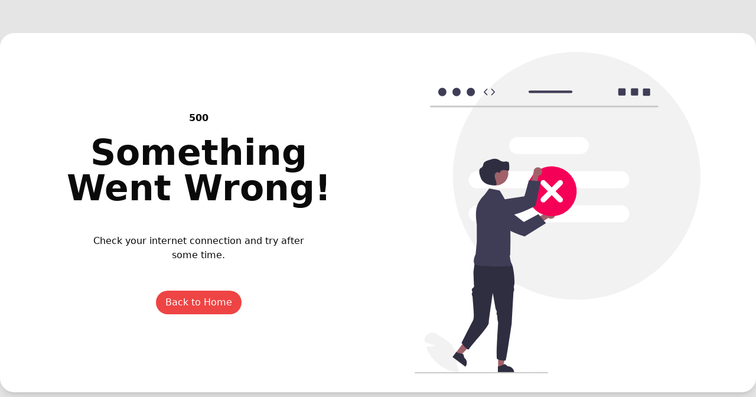

--- FILE ---
content_type: text/html
request_url: https://www.saaskart.co/product/hello-english
body_size: 128006
content:
<!DOCTYPE html><html lang="en" class="scroll-smooth" prefix="og: http://ogp.me/ns#"><head><meta charSet="utf-8"/><meta name="viewport" content="width=device-width, initial-scale=1 "/><title>Hello English Overview, Pricing, Features and Reviews 2024</title><meta name="description" content="Find everything you need about Hello English in one place. Detailed overview, key features, pricing details, and user reviews to help you make an informed choice. Compare Hello English with other top SaaS solutions to see if it’s the right fit for your needs"/><meta property="og:title" content="Hello English Overview, Pricing, Features and Reviews 2024"/><meta property="og:description" content="Find everything you need about Hello English in one place. Detailed overview, key features, pricing details, and user reviews to help you make an informed choice. Compare Hello English with other top SaaS solutions to see if it’s the right fit for your needs"/><meta property="og:type" content="website"/><meta property="og:url" content="https://saaskart.co"/><meta property="og:image:type" content="image/png"/><meta property="og:image:width" content="1200"/><meta property="og:image:height" content="630"/><meta property="twitter:card" content="summary_large_image"/><meta name="theme-color" content="#000000"/><link rel="icon" href="/favicon.svg" sizes="48x48"/><link rel="icon" type="image/svg+xml" href="/favicon.svg" sizes="any"/><link rel="apple-touch-icon" href="/favicon.svg" sizes="180x180"/><link rel="stylesheet" href="/assets/tailwind-Dt5jmf-w.css"/><link rel="stylesheet" href="/assets/carousel-Cxy6evux.css"/><link rel="preconnect" href="https://fonts.googleapis.com"/><link rel="preconnect" href="https://fonts.gstatic.com" crossorigin="anonymous"/><link href="https://fonts.googleapis.com/css2?family=DM+Sans:ital,opsz,wght@0,9..40,100;0,9..40,200;0,9..40,300;0,9..40,400;0,9..40,500;0,9..40,600;0,9..40,700;0,9..40,800;0,9..40,900;0,9..40,1000;1,9..40,100;1,9..40,200;1,9..40,300;1,9..40,400;1,9..40,500;1,9..40,600;1,9..40,700;1,9..40,800;1,9..40,900;1,9..40,1000&amp;display=swap" rel="stylesheet"/><script src="https://checkout.razorpay.com/v1/checkout.js"></script><script src="https://cdn.jsdelivr.net/npm/gsap@3.12.5/dist/ScrollTrigger.min.js"></script><script>
            (function(w,d,s,l,i){w[l]=w[l]||[];w[l].push({'gtm.start':
            new Date().getTime(),event:'gtm.js'});var f=d.getElementsByTagName(s)[0],
            j=d.createElement(s),dl=l!='dataLayer'?'&l='+l:'';j.async=true;j.src=
            'https://www.googletagmanager.com/gtm.js?id='+i+dl;f.parentNode.insertBefore(j,f);
            })(window,document,'script','dataLayer','GTM-NNLHXWF4');
            </script></head><body class="accent-black"><noscript><iframe src="https://www.googletagmanager.com/ns.html?id=GTM-NNLHXWF4" height="0" width="0" style="display:none;visibility:hidden"></iframe></noscript><div vaul-drawer-wrapper=""><div class="relative flex min-h-screen flex-col items-stretch gap-8 pb-4 sm:pb-8"><nav class=" container z-50 hidden flex-row items-center justify-between px-4 py-2 lg:flex"><div class="flex items-center gap-3"><a class="flex flex-row items-center justify-start gap-2" data-discover="true" href="/"><img src="/saaskart_logo.png" alt="logo" loading="lazy" width="150"/></a></div><div class="flex flex-row items-center justify-start gap-2"><div class="group/level"><button class="justify-center whitespace-nowrap ring-offset-background transition-colors focus-visible:outline-none focus-visible:ring-2 focus-visible:ring-ring focus-visible:ring-offset-2 disabled:pointer-events-none disabled:opacity-50 text-primary underline-offset-4 hover:underline h-10 px-4 py-2 rounded-xl text-base/none font-medium relative flex items-center gap-1">Software <svg xmlns="http://www.w3.org/2000/svg" width="15" height="15" viewBox="0 0 24 24" fill="none" stroke="currentColor" stroke-width="2" stroke-linecap="round" stroke-linejoin="round" class="lucide lucide-chevron-down"><path d="m6 9 6 6 6-6"></path></svg></button><div class="rounded-2xl border bg-card text-card-foreground shadow-sm absolute z-50 hidden min-w-40 py-2 group-hover/level:flex false"><ul class="py-2 text-sm text-gray-700 dark:text-gray-200"><li><div class=" flex items-center gap-2 px-4 py-2 hover:bg-gray-100 dark:hover:bg-gray-600 dark:hover:text-white"><svg xmlns="http://www.w3.org/2000/svg" width="18" height="18" viewBox="0 0 24 24" fill="none" stroke="currentColor" stroke-width="2" stroke-linecap="round" stroke-linejoin="round" class="lucide lucide-brain-circuit"><path d="M12 5a3 3 0 1 0-5.997.125 4 4 0 0 0-2.526 5.77 4 4 0 0 0 .556 6.588A4 4 0 1 0 12 18Z"></path><path d="M9 13a4.5 4.5 0 0 0 3-4"></path><path d="M6.003 5.125A3 3 0 0 0 6.401 6.5"></path><path d="M3.477 10.896a4 4 0 0 1 .585-.396"></path><path d="M6 18a4 4 0 0 1-1.967-.516"></path><path d="M12 13h4"></path><path d="M12 18h6a2 2 0 0 1 2 2v1"></path><path d="M12 8h8"></path><path d="M16 8V5a2 2 0 0 1 2-2"></path><circle cx="16" cy="13" r=".5"></circle><circle cx="18" cy="3" r=".5"></circle><circle cx="20" cy="21" r=".5"></circle><circle cx="20" cy="8" r=".5"></circle></svg><div>Artificial Intelligence</div></div></li><li><div class=" flex items-center gap-2 px-4 py-2 hover:bg-gray-100 dark:hover:bg-gray-600 dark:hover:text-white"><svg xmlns="http://www.w3.org/2000/svg" width="18" height="18" viewBox="0 0 24 24" fill="none" stroke="currentColor" stroke-width="2" stroke-linecap="round" stroke-linejoin="round" class="lucide lucide-box"><path d="M21 8a2 2 0 0 0-1-1.73l-7-4a2 2 0 0 0-2 0l-7 4A2 2 0 0 0 3 8v8a2 2 0 0 0 1 1.73l7 4a2 2 0 0 0 2 0l7-4A2 2 0 0 0 21 16Z"></path><path d="m3.3 7 8.7 5 8.7-5"></path><path d="M12 22V12"></path></svg><div>CAD &amp; PLM</div></div></li><li><div class=" flex items-center gap-2 px-4 py-2 hover:bg-gray-100 dark:hover:bg-gray-600 dark:hover:text-white"><svg xmlns="http://www.w3.org/2000/svg" width="18" height="18" viewBox="0 0 24 24" fill="none" stroke="currentColor" stroke-width="2" stroke-linecap="round" stroke-linejoin="round" class="lucide lucide-shopping-cart"><circle cx="8" cy="21" r="1"></circle><circle cx="19" cy="21" r="1"></circle><path d="M2.05 2.05h2l2.66 12.42a2 2 0 0 0 2 1.58h9.78a2 2 0 0 0 1.95-1.57l1.65-7.43H5.12"></path></svg><div>Commerce</div></div></li><li><div class=" flex items-center gap-2 px-4 py-2 hover:bg-gray-100 dark:hover:bg-gray-600 dark:hover:text-white"><svg xmlns="http://www.w3.org/2000/svg" width="18" height="18" viewBox="0 0 24 24" fill="none" stroke="currentColor" stroke-width="2" stroke-linecap="round" stroke-linejoin="round" class="lucide lucide-circle-help"><circle cx="12" cy="12" r="10"></circle><path d="M9.09 9a3 3 0 0 1 5.83 1c0 2-3 3-3 3"></path><path d="M12 17h.01"></path></svg><div>Customer Service</div></div></li><li><div class=" flex items-center gap-2 px-4 py-2 hover:bg-gray-100 dark:hover:bg-gray-600 dark:hover:text-white"><svg xmlns="http://www.w3.org/2000/svg" width="18" height="18" viewBox="0 0 24 24" fill="none" stroke="currentColor" stroke-width="2" stroke-linecap="round" stroke-linejoin="round" class="lucide lucide-globe"><circle cx="12" cy="12" r="10"></circle><path d="M12 2a14.5 14.5 0 0 0 0 20 14.5 14.5 0 0 0 0-20"></path><path d="M2 12h20"></path></svg><div>ERP</div></div></li><li><div class=" flex items-center gap-2 px-4 py-2 hover:bg-gray-100 dark:hover:bg-gray-600 dark:hover:text-white"><svg xmlns="http://www.w3.org/2000/svg" width="18" height="18" viewBox="0 0 24 24" fill="none" stroke="currentColor" stroke-width="2" stroke-linecap="round" stroke-linejoin="round" class="lucide lucide-newspaper"><path d="M4 22h16a2 2 0 0 0 2-2V4a2 2 0 0 0-2-2H8a2 2 0 0 0-2 2v16a2 2 0 0 1-2 2Zm0 0a2 2 0 0 1-2-2v-9c0-1.1.9-2 2-2h2"></path><path d="M18 14h-8"></path><path d="M15 18h-5"></path><path d="M10 6h8v4h-8V6Z"></path></svg><div>Marketing</div></div></li><li><div class=" flex items-center gap-2 px-4 py-2 hover:bg-gray-100 dark:hover:bg-gray-600 dark:hover:text-white"><svg xmlns="http://www.w3.org/2000/svg" width="18" height="18" viewBox="0 0 24 24" fill="none" stroke="currentColor" stroke-width="2" stroke-linecap="round" stroke-linejoin="round" class="lucide lucide-badge-percent"><path d="M3.85 8.62a4 4 0 0 1 4.78-4.77 4 4 0 0 1 6.74 0 4 4 0 0 1 4.78 4.78 4 4 0 0 1 0 6.74 4 4 0 0 1-4.77 4.78 4 4 0 0 1-6.75 0 4 4 0 0 1-4.78-4.77 4 4 0 0 1 0-6.76Z"></path><path d="m15 9-6 6"></path><path d="M9 9h.01"></path><path d="M15 15h.01"></path></svg><div>Sales</div></div></li><li><div class=" flex items-center gap-2 px-4 py-2 hover:bg-gray-100 dark:hover:bg-gray-600 dark:hover:text-white"><svg xmlns="http://www.w3.org/2000/svg" width="18" height="18" viewBox="0 0 24 24" fill="none" stroke="currentColor" stroke-width="2" stroke-linecap="round" stroke-linejoin="round" class="lucide lucide-chart-no-axes-column-increasing"><line x1="12" x2="12" y1="20" y2="10"></line><line x1="18" x2="18" y1="20" y2="4"></line><line x1="6" x2="6" y1="20" y2="16"></line></svg><div>Analytics Tools &amp; Software</div></div></li><li><div class=" flex items-center gap-2 px-4 py-2 hover:bg-gray-100 dark:hover:bg-gray-600 dark:hover:text-white"><svg xmlns="http://www.w3.org/2000/svg" width="18" height="18" viewBox="0 0 24 24" fill="none" stroke="currentColor" stroke-width="2" stroke-linecap="round" stroke-linejoin="round" class="lucide lucide-users"><path d="M16 21v-2a4 4 0 0 0-4-4H6a4 4 0 0 0-4 4v2"></path><circle cx="9" cy="7" r="4"></circle><path d="M22 21v-2a4 4 0 0 0-3-3.87"></path><path d="M16 3.13a4 4 0 0 1 0 7.75"></path></svg><div>Collaboration &amp; Productivity</div></div></li><li><div class=" flex items-center gap-2 px-4 py-2 hover:bg-gray-100 dark:hover:bg-gray-600 dark:hover:text-white"><svg xmlns="http://www.w3.org/2000/svg" width="18" height="18" viewBox="0 0 24 24" fill="none" stroke="currentColor" stroke-width="2" stroke-linecap="round" stroke-linejoin="round" class="lucide lucide-file-text"><path d="M15 2H6a2 2 0 0 0-2 2v16a2 2 0 0 0 2 2h12a2 2 0 0 0 2-2V7Z"></path><path d="M14 2v4a2 2 0 0 0 2 2h4"></path><path d="M10 9H8"></path><path d="M16 13H8"></path><path d="M16 17H8"></path></svg><div>Content Management</div></div></li><li><div class=" flex items-center gap-2 px-4 py-2 hover:bg-gray-100 dark:hover:bg-gray-600 dark:hover:text-white"><svg xmlns="http://www.w3.org/2000/svg" width="18" height="18" viewBox="0 0 24 24" fill="none" stroke="currentColor" stroke-width="2" stroke-linecap="round" stroke-linejoin="round" class="lucide lucide-code"><polyline points="16 18 22 12 16 6"></polyline><polyline points="8 6 2 12 8 18"></polyline></svg><div>Development</div></div></li><li><div class=" flex items-center gap-2 px-4 py-2 hover:bg-gray-100 dark:hover:bg-gray-600 dark:hover:text-white"><svg xmlns="http://www.w3.org/2000/svg" width="18" height="18" viewBox="0 0 24 24" fill="none" stroke="currentColor" stroke-width="2" stroke-linecap="round" stroke-linejoin="round" class="lucide lucide-server"><rect width="20" height="8" x="2" y="2" rx="2" ry="2"></rect><rect width="20" height="8" x="2" y="14" rx="2" ry="2"></rect><line x1="6" x2="6.01" y1="6" y2="6"></line><line x1="6" x2="6.01" y1="18" y2="18"></line></svg><div>Hosting</div></div></li><li><div class=" flex items-center gap-2 px-4 py-2 hover:bg-gray-100 dark:hover:bg-gray-600 dark:hover:text-white"><svg xmlns="http://www.w3.org/2000/svg" width="18" height="18" viewBox="0 0 24 24" fill="none" stroke="currentColor" stroke-width="2" stroke-linecap="round" stroke-linejoin="round" class="lucide lucide-lamp-desk"><path d="m14 5-3 3 2 7 8-8-7-2Z"></path><path d="m14 5-3 3-3-3 3-3 3 3Z"></path><path d="M9.5 6.5 4 12l3 6"></path><path d="M3 22v-2c0-1.1.9-2 2-2h4a2 2 0 0 1 2 2v2H3Z"></path></svg><div>Office</div></div></li><li><div class=" flex items-center gap-2 px-4 py-2 hover:bg-gray-100 dark:hover:bg-gray-600 dark:hover:text-white"><svg xmlns="http://www.w3.org/2000/svg" width="18" height="18" viewBox="0 0 24 24" fill="none" stroke="currentColor" stroke-width="2" stroke-linecap="round" stroke-linejoin="round" class="lucide lucide-truck"><path d="M14 18V6a2 2 0 0 0-2-2H4a2 2 0 0 0-2 2v11a1 1 0 0 0 1 1h2"></path><path d="M15 18H9"></path><path d="M19 18h2a1 1 0 0 0 1-1v-3.65a1 1 0 0 0-.22-.624l-3.48-4.35A1 1 0 0 0 17.52 8H14"></path><circle cx="17" cy="18" r="2"></circle><circle cx="7" cy="18" r="2"></circle></svg><div>Supply Chain &amp; Logistics</div></div></li><a class=" flex items-center gap-2 px-4 py-2 hover:bg-gray-100 dark:hover:bg-gray-600 dark:hover:text-white" data-discover="true" href="/all-categories"><svg xmlns="http://www.w3.org/2000/svg" width="17" height="17" viewBox="0 0 24 24" fill="none" stroke="currentColor" stroke-width="2" stroke-linecap="round" stroke-linejoin="round" class="lucide lucide-box"><path d="M21 8a2 2 0 0 0-1-1.73l-7-4a2 2 0 0 0-2 0l-7 4A2 2 0 0 0 3 8v8a2 2 0 0 0 1 1.73l7 4a2 2 0 0 0 2 0l7-4A2 2 0 0 0 21 16Z"></path><path d="m3.3 7 8.7 5 8.7-5"></path><path d="M12 22V12"></path></svg><div class="font-semibold">See all categories</div></a></ul><ul class="py-2 text-sm text-gray-700 dark:text-gray-200 w-0"></ul></div></div><div class="group/level"><button class="justify-center whitespace-nowrap ring-offset-background transition-colors focus-visible:outline-none focus-visible:ring-2 focus-visible:ring-ring focus-visible:ring-offset-2 disabled:pointer-events-none disabled:opacity-50 text-primary underline-offset-4 hover:underline h-10 px-4 py-2 rounded-xl text-base/none font-medium relative flex items-center gap-1">Services <svg xmlns="http://www.w3.org/2000/svg" width="15" height="15" viewBox="0 0 24 24" fill="none" stroke="currentColor" stroke-width="2" stroke-linecap="round" stroke-linejoin="round" class="lucide lucide-chevron-down"><path d="m6 9 6 6 6-6"></path></svg></button><div class="rounded-2xl border bg-card text-card-foreground shadow-sm absolute z-50 hidden min-w-40 py-2 group-hover/level:flex false"><ul class="py-2 text-sm text-gray-700 dark:text-gray-200"><li><div class=" flex items-center gap-2 px-4 py-2 hover:bg-gray-100 dark:hover:bg-gray-600 dark:hover:text-white"><svg xmlns="http://www.w3.org/2000/svg" width="18" height="18" viewBox="0 0 24 24" fill="none" stroke="currentColor" stroke-width="2" stroke-linecap="round" stroke-linejoin="round" class="lucide lucide-code"><polyline points="16 18 22 12 16 6"></polyline><polyline points="8 6 2 12 8 18"></polyline></svg><div class="">Software Development &amp; IT Services</div></div></li><li><div class=" flex items-center gap-2 px-4 py-2 hover:bg-gray-100 dark:hover:bg-gray-600 dark:hover:text-white"><svg xmlns="http://www.w3.org/2000/svg" width="18" height="18" viewBox="0 0 24 24" fill="none" stroke="currentColor" stroke-width="2" stroke-linecap="round" stroke-linejoin="round" class="lucide lucide-brush"><path d="m9.06 11.9 8.07-8.06a2.85 2.85 0 1 1 4.03 4.03l-8.06 8.08"></path><path d="M7.07 14.94c-1.66 0-3 1.35-3 3.02 0 1.33-2.5 1.52-2 2.02 1.08 1.1 2.49 2.02 4 2.02 2.2 0 4-1.8 4-4.04a3.01 3.01 0 0 0-3-3.02z"></path></svg><div class="">Creative &amp; Design Services</div></div></li><li><div class=" flex items-center gap-2 px-4 py-2 hover:bg-gray-100 dark:hover:bg-gray-600 dark:hover:text-white"><svg xmlns="http://www.w3.org/2000/svg" width="18" height="18" viewBox="0 0 24 24" fill="none" stroke="currentColor" stroke-width="2" stroke-linecap="round" stroke-linejoin="round" class="lucide lucide-megaphone"><path d="m3 11 18-5v12L3 14v-3z"></path><path d="M11.6 16.8a3 3 0 1 1-5.8-1.6"></path></svg><div class="">Marketing &amp; Advertising</div></div></li><li><div class=" flex items-center gap-2 px-4 py-2 hover:bg-gray-100 dark:hover:bg-gray-600 dark:hover:text-white"><svg xmlns="http://www.w3.org/2000/svg" width="18" height="18" viewBox="0 0 24 24" fill="none" stroke="currentColor" stroke-width="2" stroke-linecap="round" stroke-linejoin="round" class="lucide lucide-briefcase"><path d="M16 20V4a2 2 0 0 0-2-2h-4a2 2 0 0 0-2 2v16"></path><rect width="20" height="14" x="2" y="6" rx="2"></rect></svg><div class="">Business &amp; Professional Services</div></div></li><li><div class=" flex items-center gap-2 px-4 py-2 hover:bg-gray-100 dark:hover:bg-gray-600 dark:hover:text-white"><svg xmlns="http://www.w3.org/2000/svg" width="18" height="18" viewBox="0 0 24 24" fill="none" stroke="currentColor" stroke-width="2" stroke-linecap="round" stroke-linejoin="round" class="lucide lucide-headphones"><path d="M3 14h3a2 2 0 0 1 2 2v3a2 2 0 0 1-2 2H5a2 2 0 0 1-2-2v-7a9 9 0 0 1 18 0v7a2 2 0 0 1-2 2h-1a2 2 0 0 1-2-2v-3a2 2 0 0 1 2-2h3"></path></svg><div class="">BPO &amp; Call Center Services</div></div></li><li><div class=" flex items-center gap-2 px-4 py-2 hover:bg-gray-100 dark:hover:bg-gray-600 dark:hover:text-white"><svg xmlns="http://www.w3.org/2000/svg" width="18" height="18" viewBox="0 0 24 24" fill="none" stroke="currentColor" stroke-width="2" stroke-linecap="round" stroke-linejoin="round" class="lucide lucide-building"><rect width="16" height="20" x="4" y="2" rx="2" ry="2"></rect><path d="M9 22v-4h6v4"></path><path d="M8 6h.01"></path><path d="M16 6h.01"></path><path d="M12 6h.01"></path><path d="M12 10h.01"></path><path d="M12 14h.01"></path><path d="M16 10h.01"></path><path d="M16 14h.01"></path><path d="M8 10h.01"></path><path d="M8 14h.01"></path></svg><div class="">Real Estate &amp; Construction</div></div></li><li><div class=" flex items-center gap-2 px-4 py-2 hover:bg-gray-100 dark:hover:bg-gray-600 dark:hover:text-white"><svg xmlns="http://www.w3.org/2000/svg" width="18" height="18" viewBox="0 0 24 24" fill="none" stroke="currentColor" stroke-width="2" stroke-linecap="round" stroke-linejoin="round" class="lucide lucide-globe"><circle cx="12" cy="12" r="10"></circle><path d="M12 2a14.5 14.5 0 0 0 0 20 14.5 14.5 0 0 0 0-20"></path><path d="M2 12h20"></path></svg><div class="">Translation &amp; Localization</div></div></li><li><div class=" flex items-center gap-2 px-4 py-2 hover:bg-gray-100 dark:hover:bg-gray-600 dark:hover:text-white"><svg xmlns="http://www.w3.org/2000/svg" width="18" height="18" viewBox="0 0 24 24" fill="none" stroke="currentColor" stroke-width="2" stroke-linecap="round" stroke-linejoin="round" class="lucide lucide-truck"><path d="M14 18V6a2 2 0 0 0-2-2H4a2 2 0 0 0-2 2v11a1 1 0 0 0 1 1h2"></path><path d="M15 18H9"></path><path d="M19 18h2a1 1 0 0 0 1-1v-3.65a1 1 0 0 0-.22-.624l-3.48-4.35A1 1 0 0 0 17.52 8H14"></path><circle cx="17" cy="18" r="2"></circle><circle cx="7" cy="18" r="2"></circle></svg><div class="">Logistics &amp; Supply Chain</div></div></li><li><div class=" flex items-center gap-2 px-4 py-2 hover:bg-gray-100 dark:hover:bg-gray-600 dark:hover:text-white"><svg xmlns="http://www.w3.org/2000/svg" width="18" height="18" viewBox="0 0 24 24" fill="none" stroke="currentColor" stroke-width="2" stroke-linecap="round" stroke-linejoin="round" class="lucide lucide-atom"><circle cx="12" cy="12" r="1"></circle><path d="M20.2 20.2c2.04-2.03.02-7.36-4.5-11.9-4.54-4.52-9.87-6.54-11.9-4.5-2.04 2.03-.02 7.36 4.5 11.9 4.54 4.52 9.87 6.54 11.9 4.5Z"></path><path d="M15.7 15.7c4.52-4.54 6.54-9.87 4.5-11.9-2.03-2.04-7.36-.02-11.9 4.5-4.52 4.54-6.54 9.87-4.5 11.9 2.03 2.04 7.36.02 11.9-4.5Z"></path></svg><div class="">Other Services</div></div></li></ul><ul class="py-2 text-sm text-gray-700 dark:text-gray-200 w-0"></ul></div></div><div class="group/solution"><button class="justify-center whitespace-nowrap ring-offset-background transition-colors focus-visible:outline-none focus-visible:ring-2 focus-visible:ring-ring focus-visible:ring-offset-2 disabled:pointer-events-none disabled:opacity-50 text-primary underline-offset-4 hover:underline h-10 px-4 py-2 rounded-xl text-base/none font-medium relative flex items-center gap-1">Solution <svg xmlns="http://www.w3.org/2000/svg" width="15" height="15" viewBox="0 0 24 24" fill="none" stroke="currentColor" stroke-width="2" stroke-linecap="round" stroke-linejoin="round" class="lucide lucide-chevron-down"><path d="m6 9 6 6 6-6"></path></svg></button><div class="rounded-2xl border bg-card text-card-foreground shadow-sm absolute z-50 hidden min-w-40 py-2 group-hover/solution:flex false"><ul class="w-full py-2 text-sm text-gray-700 dark:text-gray-200"><li><a class=" flex items-center gap-2 px-4 py-2 hover:bg-gray-100 dark:hover:bg-gray-600 dark:hover:text-white" href="https://company.saaskart.co/for-b2b-buyers/"><div class="">For B2B Buyers</div></a></li><li><a class=" flex items-center gap-2 px-4 py-2 hover:bg-gray-100 dark:hover:bg-gray-600 dark:hover:text-white" href="https://company.saaskart.co/for-saas-vendors/"><div class="">For SaaS Vendors</div></a></li><li><a class=" flex items-center gap-2 px-4 py-2 hover:bg-gray-100 dark:hover:bg-gray-600 dark:hover:text-white" href="https://company.saaskart.co/for-service-providers/"><div class="">For Service Providers</div></a></li></ul></div></div><div class="group/resources"><button class="justify-center whitespace-nowrap ring-offset-background transition-colors focus-visible:outline-none focus-visible:ring-2 focus-visible:ring-ring focus-visible:ring-offset-2 disabled:pointer-events-none disabled:opacity-50 text-primary underline-offset-4 hover:underline h-10 px-4 py-2 rounded-xl text-base/none font-medium relative flex items-center gap-1">Resources <svg xmlns="http://www.w3.org/2000/svg" width="15" height="15" viewBox="0 0 24 24" fill="none" stroke="currentColor" stroke-width="2" stroke-linecap="round" stroke-linejoin="round" class="lucide lucide-chevron-down"><path d="m6 9 6 6 6-6"></path></svg></button><div class="rounded-2xl border bg-card text-card-foreground shadow-sm absolute z-50 hidden min-w-40 py-2 group-hover/resources:flex false"><ul class="w-full py-2 text-sm text-gray-700 dark:text-gray-200"><li><a class=" flex items-center gap-2 px-4 py-2 hover:bg-gray-100 dark:hover:bg-gray-600 dark:hover:text-white" data-discover="true" href="/insights/category/customers-stories"><div class="">Customers Stories</div></a></li><li><a class=" flex items-center gap-2 px-4 py-2 hover:bg-gray-100 dark:hover:bg-gray-600 dark:hover:text-white" data-discover="true" href="/insights"><div class="">Industry Insights</div></a></li><li><a class=" flex items-center gap-2 px-4 py-2 hover:bg-gray-100 dark:hover:bg-gray-600 dark:hover:text-white" data-discover="true" href="/glossary"><div class="">Tech Glossary</div></a></li><li><a class=" flex items-center gap-2 px-4 py-2 hover:bg-gray-100 dark:hover:bg-gray-600 dark:hover:text-white" data-discover="true" href="/insights/category/bulletin"><div class="">Bulletin</div></a></li><li><a class=" flex items-center gap-2 px-4 py-2 hover:bg-gray-100 dark:hover:bg-gray-600 dark:hover:text-white" data-discover="true" href="/insights/category/events-and-webinars/"><div class="">Events and Webinars</div></a></li></ul></div></div></div><div class="flex items-center gap-2"><button class="inline-flex items-center justify-center whitespace-nowrap ring-offset-background transition-colors focus-visible:outline-none focus-visible:ring-2 focus-visible:ring-ring focus-visible:ring-offset-2 disabled:pointer-events-none disabled:opacity-50 border border-input bg-background hover:bg-gray-100 hover:text-accent-foreground h-9 px-3 text-sm/none font-medium gap-1.5 rounded-full"><a data-discover="true" href="/marketplace">Marketplace</a></button><a data-discover="true" href="/login"><button class="inline-flex items-center justify-center whitespace-nowrap ring-offset-background transition-colors focus-visible:outline-none focus-visible:ring-2 focus-visible:ring-ring focus-visible:ring-offset-2 disabled:pointer-events-none disabled:opacity-50 bg-gradient-to-br from-[#e27673] via-[#ff312b] to-[#ff312b] text-white hover:opacity-75 h-9 px-3 text-sm/none font-medium gap-1.5 rounded-full"><svg xmlns="http://www.w3.org/2000/svg" width="14" height="14" viewBox="0 0 24 24" fill="none" stroke="currentColor" stroke-width="2" stroke-linecap="round" stroke-linejoin="round" class="lucide lucide-fingerprint opacity-50"><path d="M12 10a2 2 0 0 0-2 2c0 1.02-.1 2.51-.26 4"></path><path d="M14 13.12c0 2.38 0 6.38-1 8.88"></path><path d="M17.29 21.02c.12-.6.43-2.3.5-3.02"></path><path d="M2 12a10 10 0 0 1 18-6"></path><path d="M2 16h.01"></path><path d="M21.8 16c.2-2 .131-5.354 0-6"></path><path d="M5 19.5C5.5 18 6 15 6 12a6 6 0 0 1 .34-2"></path><path d="M8.65 22c.21-.66.45-1.32.57-2"></path><path d="M9 6.8a6 6 0 0 1 9 5.2v2"></path></svg><span>Login / Signup</span></button></a></div></nav><nav class=" container mt-3 flex flex-row items-center justify-between gap-4 lg:hidden"><div class="flex items-center gap-3"><a class="flex flex-row items-center justify-start gap-2" data-discover="true" href="/"><img src="/saaskart_logo.png" alt="logo" width="150" loading="lazy"/></a></div><button class="inline-flex items-center justify-center whitespace-nowrap ring-offset-background transition-colors focus-visible:outline-none focus-visible:ring-2 focus-visible:ring-ring focus-visible:ring-offset-2 disabled:pointer-events-none disabled:opacity-50 bg-secondary text-secondary-foreground hover:bg-secondary/80 h-10 px-4 py-2 rounded-xl text-base/none font-medium gap-2" type="button" aria-haspopup="dialog" aria-expanded="false" aria-controls="radix-:R2i95:" data-state="closed"><svg xmlns="http://www.w3.org/2000/svg" width="24" height="24" viewBox="0 0 24 24" fill="none" stroke="currentColor" stroke-width="2" stroke-linecap="round" stroke-linejoin="round" class="lucide lucide-align-justify"><line x1="3" x2="21" y1="6" y2="6"></line><line x1="3" x2="21" y1="12" y2="12"></line><line x1="3" x2="21" y1="18" y2="18"></line></svg></button></nav><div class="container flex flex-col items-stretch justify-start gap-3 overflow-hidden rounded-2xl bg-white"><div class="flex flex-col overflow-hidden"><div class="h-32 w-full bg-[url(&#x27;/svg/profileBanner.svg&#x27;)] bg-cover lg:h-52"></div><div class="relative -mt-14 flex items-start justify-start gap-4 py-4 pb-0 md:gap-6"><div class="absolute -top-12 left-9 flex h-24 w-24 items-center justify-center overflow-hidden rounded-full border-[5px] bg-white"><img src="https://saaskart.s3.us-east-2.amazonaws.com/hello-english.png" alt="Hello English logo" class=" w-[4.5rem] p-2"/></div><div class="absolute top-2 flex h-14 w-full"><div class="profile-notch relative h-14 w-[15rem] bg-white md:w-[13.2rem] lg:w-[12.2rem]"></div><div class="w-full bg-white md:hidden"></div><div class="hidden w-full items-center gap-2 bg-white md:flex"><a rel="noreferrer" class="inline-flex items-center justify-center whitespace-nowrap ring-offset-background transition-colors focus-visible:outline-none focus-visible:ring-2 focus-visible:ring-ring focus-visible:ring-offset-2 disabled:pointer-events-none disabled:opacity-50 text-primary underline-offset-4 hover:underline rounded-xl text-sm/none font-medium gap-1.5 p-0 h-auto w-auto" href="http://www.hello-english.eu" target="_blank"><svg xmlns="http://www.w3.org/2000/svg" width="14" height="14" viewBox="0 0 24 24" fill="none" stroke="currentColor" stroke-width="2" stroke-linecap="round" stroke-linejoin="round" class="lucide lucide-link"><path d="M10 13a5 5 0 0 0 7.54.54l3-3a5 5 0 0 0-7.07-7.07l-1.72 1.71"></path><path d="M14 11a5 5 0 0 0-7.54-.54l-3 3a5 5 0 0 0 7.07 7.07l1.71-1.71"></path></svg><span>http://www.hello-english.eu</span></a><div class="font-semibold text-gray-400">|</div><a class="flex min-w-max items-center gap-2 text-sm font-semibold opacity-75 hover:underline" data-discover="true" href="/categories/education?name=Education"><svg xmlns="http://www.w3.org/2000/svg" width="16" height="16" viewBox="0 0 24 24" fill="none" stroke="currentColor" stroke-width="2" stroke-linecap="round" stroke-linejoin="round" class="lucide lucide-factory"><path d="M2 20a2 2 0 0 0 2 2h16a2 2 0 0 0 2-2V8l-7 5V8l-7 5V4a2 2 0 0 0-2-2H4a2 2 0 0 0-2 2Z"></path><path d="M17 18h1"></path><path d="M12 18h1"></path><path d="M7 18h1"></path></svg>Education</a></div></div><div class="z-10 mt-12 flex w-full flex-col justify-between px-4 pb-6 lg:flex-row lg:px-8"><div class="flex flex-1 flex-col items-start justify-start gap-2"><h1 class="text-xl/none font-extrabold sm:text-2xl/none md:text-3xl/none">Hello English</h1><div class="flex items-center gap-2"><div class="flex items-center gap-1"><svg xmlns="http://www.w3.org/2000/svg" width="17" height="17" viewBox="0 0 24 24" fill="none" stroke="#facc15" stroke-width="2" stroke-linecap="round" stroke-linejoin="round" class="lucide lucide-star"><polygon points="12 2 15.09 8.26 22 9.27 17 14.14 18.18 21.02 12 17.77 5.82 21.02 7 14.14 2 9.27 8.91 8.26 12 2"></polygon></svg><svg xmlns="http://www.w3.org/2000/svg" width="17" height="17" viewBox="0 0 24 24" fill="none" stroke="#facc15" stroke-width="2" stroke-linecap="round" stroke-linejoin="round" class="lucide lucide-star"><polygon points="12 2 15.09 8.26 22 9.27 17 14.14 18.18 21.02 12 17.77 5.82 21.02 7 14.14 2 9.27 8.91 8.26 12 2"></polygon></svg><svg xmlns="http://www.w3.org/2000/svg" width="17" height="17" viewBox="0 0 24 24" fill="none" stroke="#facc15" stroke-width="2" stroke-linecap="round" stroke-linejoin="round" class="lucide lucide-star"><polygon points="12 2 15.09 8.26 22 9.27 17 14.14 18.18 21.02 12 17.77 5.82 21.02 7 14.14 2 9.27 8.91 8.26 12 2"></polygon></svg><svg xmlns="http://www.w3.org/2000/svg" width="17" height="17" viewBox="0 0 24 24" fill="none" stroke="#facc15" stroke-width="2" stroke-linecap="round" stroke-linejoin="round" class="lucide lucide-star"><polygon points="12 2 15.09 8.26 22 9.27 17 14.14 18.18 21.02 12 17.77 5.82 21.02 7 14.14 2 9.27 8.91 8.26 12 2"></polygon></svg><svg xmlns="http://www.w3.org/2000/svg" width="17" height="17" viewBox="0 0 24 24" fill="none" stroke="#facc15" stroke-width="2" stroke-linecap="round" stroke-linejoin="round" class="lucide lucide-star"><polygon points="12 2 15.09 8.26 22 9.27 17 14.14 18.18 21.02 12 17.77 5.82 21.02 7 14.14 2 9.27 8.91 8.26 12 2"></polygon></svg></div><div class="text-sm font-semibold text-gray-400">|</div><div class="font-semibol text-sm">0<!-- --> Reviews</div></div><div class="hidden items-center gap-2 lg:flex"><a class="hidden min-w-max text-sm font-medium opacity-75 lg:block" data-discover="true" href="/directory/countries/Italy">Italy</a><div class="font-semibold text-gray-400">|</div><div><button type="button" aria-haspopup="dialog" aria-expanded="false" aria-controls="radix-:R1mub95:" data-state="closed"><div class="rounded-full border px-3 py-0.5 font-semibold transition-colors focus:outline-none focus:ring-2 focus:ring-ring focus:ring-offset-2 text-foreground flex cursor-pointer items-center gap-x-1.5 text-sm">unclamied <svg xmlns="http://www.w3.org/2000/svg" width="12" height="12" viewBox="0 0 24 24" fill="none" stroke="red" stroke-width="2" stroke-linecap="round" stroke-linejoin="round" class="lucide lucide-circle-x"><circle cx="12" cy="12" r="10"></circle><path d="m15 9-6 6"></path><path d="m9 9 6 6"></path></svg></div></button></div><div class="rounded-full border px-3 py-0.5 font-semibold transition-colors focus:outline-none focus:ring-2 focus:ring-ring focus:ring-offset-2 text-foreground flex min-w-max cursor-pointer items-center gap-x-1.5 text-xs">Talk to SIA <svg xmlns="http://www.w3.org/2000/svg" width="12" height="12" viewBox="0 0 24 24" fill="none" stroke="blue" stroke-width="2" stroke-linecap="round" stroke-linejoin="round" class="lucide lucide-message-circle"><path d="M7.9 20A9 9 0 1 0 4 16.1L2 22Z"></path></svg></div><div class="h-full w-full"><button class="fixed bottom-7 right-6 z-50 items-center gap-2 rounded-full border-2 border-red-500 bg-white px-3 py-2 shadow-lg hidden" type="button"><img src="/files/bot_compressed.webp" class="h-7 w-7 rounded-full" loading="lazy"/><p class="text-lg font-semibold">Chat</p></button></div></div><div class="flex w-full items-center gap-2 md:hidden"><a rel="noreferrer" class="inline-flex items-center justify-center whitespace-nowrap ring-offset-background transition-colors focus-visible:outline-none focus-visible:ring-2 focus-visible:ring-ring focus-visible:ring-offset-2 disabled:pointer-events-none disabled:opacity-50 text-primary underline-offset-4 hover:underline rounded-xl text-sm/none font-medium gap-1.5 p-0 h-auto w-auto" href="http://www.hello-english.eu" target="_blank"><svg xmlns="http://www.w3.org/2000/svg" width="14" height="14" viewBox="0 0 24 24" fill="none" stroke="currentColor" stroke-width="2" stroke-linecap="round" stroke-linejoin="round" class="lucide lucide-link"><path d="M10 13a5 5 0 0 0 7.54.54l3-3a5 5 0 0 0-7.07-7.07l-1.72 1.71"></path><path d="M14 11a5 5 0 0 0-7.54-.54l-3 3a5 5 0 0 0 7.07 7.07l1.71-1.71"></path></svg><span>http://www.hello-english.eu</span></a><div class="font-semibold text-gray-400">|</div><a class="flex min-w-max items-center gap-2 text-sm font-semibold opacity-75 hover:underline" data-discover="true" href="/categories/education?name=Education"><svg xmlns="http://www.w3.org/2000/svg" width="16" height="16" viewBox="0 0 24 24" fill="none" stroke="currentColor" stroke-width="2" stroke-linecap="round" stroke-linejoin="round" class="lucide lucide-factory"><path d="M2 20a2 2 0 0 0 2 2h16a2 2 0 0 0 2-2V8l-7 5V8l-7 5V4a2 2 0 0 0-2-2H4a2 2 0 0 0-2 2Z"></path><path d="M17 18h1"></path><path d="M12 18h1"></path><path d="M7 18h1"></path></svg>Education</a></div><div class="flex flex-row flex-wrap items-center justify-start gap-4"></div></div><div class="mb-3 hidden flex-row gap-3 md:flex md:flex-col"><button class="inline-flex items-center justify-center whitespace-nowrap ring-offset-background transition-colors focus-visible:outline-none focus-visible:ring-2 focus-visible:ring-ring focus-visible:ring-offset-2 disabled:pointer-events-none disabled:opacity-50 bg-secondary text-secondary-foreground hover:bg-secondary/80 h-10 px-4 py-2 rounded-xl text-base/none font-medium gap-2">Contact <!-- -->Hello English</button><a href="http://www.hello-english.eu" target="_blank" class="w-full"><button class="inline-flex items-center justify-center whitespace-nowrap ring-offset-background transition-colors focus-visible:outline-none focus-visible:ring-2 focus-visible:ring-ring focus-visible:ring-offset-2 disabled:pointer-events-none disabled:opacity-50 bg-gradient-to-br from-[#e27673] via-[#ff312b] to-[#ff312b] text-white hover:opacity-75 h-10 px-4 py-2 rounded-xl text-base/none font-medium gap-2 w-full">Visit Website</button></a></div></div></div><div class="mb-3 flex flex-col gap-3 px-4 md:hidden"><button class="inline-flex items-center justify-center whitespace-nowrap ring-offset-background transition-colors focus-visible:outline-none focus-visible:ring-2 focus-visible:ring-ring focus-visible:ring-offset-2 disabled:pointer-events-none disabled:opacity-50 bg-secondary text-secondary-foreground hover:bg-secondary/80 h-10 px-4 py-2 rounded-xl text-base/none font-medium gap-2">Contact <!-- -->Hello English</button><a href="http://www.hello-english.eu" target="_blank" class="w-full"><button class="inline-flex items-center justify-center whitespace-nowrap ring-offset-background transition-colors focus-visible:outline-none focus-visible:ring-2 focus-visible:ring-ring focus-visible:ring-offset-2 disabled:pointer-events-none disabled:opacity-50 bg-gradient-to-br from-[#e27673] via-[#ff312b] to-[#ff312b] text-white hover:opacity-75 h-10 px-4 py-2 rounded-xl text-base/none font-medium gap-2 w-full">Visit Website</button></a></div></div><div class="mb-10 flex flex-col gap-3 px-4 lg:flex-row lg:px-8"><div dir="ltr" data-orientation="horizontal" class="w-full"><div role="tablist" aria-orientation="horizontal" class="h-10 justify-center rounded-lg bg-muted p-1 text-muted-foreground sticky top-0 z-10 mb-6 flex w-fit items-center shadow-sm" tabindex="-1" data-orientation="horizontal" style="outline:none"><button type="button" role="tab" aria-selected="true" aria-controls="radix-:R1j95:-content-overview" data-state="active" id="radix-:R1j95:-trigger-overview" class="inline-flex items-center justify-center gap-3 whitespace-nowrap rounded-lg px-3 py-1.5 text-sm font-medium ring-offset-background transition-all focus-visible:outline-none focus-visible:ring-2 focus-visible:ring-ring focus-visible:ring-offset-2 disabled:pointer-events-none disabled:bg-[#f5f5f5] data-[state=active]:bg-background data-[state=active]:text-foreground data-[state=active]:shadow-sm" tabindex="-1" data-orientation="horizontal" data-radix-collection-item="">Overview</button><button type="button" role="tab" aria-selected="false" aria-controls="radix-:R1j95:-content-features" data-state="inactive" id="radix-:R1j95:-trigger-features" class="inline-flex items-center justify-center gap-3 whitespace-nowrap rounded-lg px-3 py-1.5 text-sm font-medium ring-offset-background transition-all focus-visible:outline-none focus-visible:ring-2 focus-visible:ring-ring focus-visible:ring-offset-2 disabled:pointer-events-none disabled:bg-[#f5f5f5] data-[state=active]:bg-background data-[state=active]:text-foreground data-[state=active]:shadow-sm" tabindex="-1" data-orientation="horizontal" data-radix-collection-item="">Features</button></div><div data-state="active" data-orientation="horizontal" role="tabpanel" aria-labelledby="radix-:R1j95:-trigger-overview" id="radix-:R1j95:-content-overview" tabindex="0" class="mt-2 ring-offset-background focus-visible:outline-none focus-visible:ring-2 focus-visible:ring-ring focus-visible:ring-offset-2 flex flex-col gap-4" style="animation-duration:0s"><div class="rounded-2xl border bg-card text-card-foreground shadow-sm"><div class="flex flex-col space-y-1.5 p-6"><h3 class="text-2xl font-semibold leading-none tracking-tight">Company Overview</h3><div class="flex flex-row items-center justify-between gap-4 py-4"><div class="h-px flex-1 rounded-full bg-border"></div><h3 class="text-base/none font-bold sm:text-lg/none md:text-xl/none">About <!-- -->Hello English</h3><div class="h-px flex-1 rounded-full bg-border"></div></div><p></p></div><div class="p-6 pt-0 space-y-2"><section class="flex flex-col items-stretch justify-start gap-6"><div class="flex flex-row items-center justify-between gap-4"><div class="h-px flex-1 rounded-full bg-border"></div><h3 class="text-base/none font-bold sm:text-lg/none md:text-xl/none">Hello English<!-- --> Details</h3><div class="h-px flex-1 rounded-full bg-border"></div></div><div class="grid grid-cols-2 gap-x-4 gap-y-8 md:grid-cols-4"><div class="flex flex-row items-center justify-start gap-4"><svg xmlns="http://www.w3.org/2000/svg" width="24" height="24" viewBox="0 0 24 24" fill="none" stroke="currentColor" stroke-width="2" stroke-linecap="round" stroke-linejoin="round" class="lucide lucide-heart-handshake opacity-50"><path d="M19 14c1.49-1.46 3-3.21 3-5.5A5.5 5.5 0 0 0 16.5 3c-1.76 0-3 .5-4.5 2-1.5-1.5-2.74-2-4.5-2A5.5 5.5 0 0 0 2 8.5c0 2.3 1.5 4.05 3 5.5l7 7Z"></path><path d="M12 5 9.04 7.96a2.17 2.17 0 0 0 0 3.08c.82.82 2.13.85 3 .07l2.07-1.9a2.82 2.82 0 0 1 3.79 0l2.96 2.66"></path><path d="m18 15-2-2"></path><path d="m15 18-2-2"></path></svg><div class="flex flex-1 flex-col items-start justify-start gap-2"><h4 class="text-lg/none font-medium opacity-75">Team Size</h4><p class="text-xl/none font-semibold">3</p></div></div></div></section></div></div><div class="rounded-2xl border bg-card text-card-foreground shadow-sm" id="sia"><div class="flex flex-col space-y-1.5 p-6"><h3 class="text-2xl font-semibold leading-none tracking-tight">What SIA Thinks</h3></div><div class="p-6 pt-0 flex flex-col gap-4"><div class="prose flex min-w-full flex-col gap-1"><div class="line-clamp-3 nowrap ellipsis"><p>Hello English is a comprehensive language learning platform designed to make mastering English accessible and engaging for everyone. Whether you&#x27;re a beginner looking to start from scratch or an advanced learner aiming to polish your skills, Hello English caters to all proficiency levels. The software combines interactive lessons, practice exercises, and real-world scenarios to help users improve their reading, writing, listening, and speaking abilities.</p>
<p>One of the standout features of Hello English is its user-friendly design. It&#x27;s built to be intuitive, so users can easily navigate through the lessons and activities without getting overwhelmed. The lessons are structured in a logical progression, starting with basic concepts and gradually moving to more complex topics. This ensures that learners can build a solid foundation before tackling more challenging material.</p>
<p>Hello English offers a variety of learning tools to keep users motivated and engaged. It includes games, quizzes, and practice modules that provide instant feedback, allowing learners to track their progress in real-time. Additionally, the software incorporates speech recognition technology, which helps users refine their pronunciation and gain confidence in speaking.</p>
<p>For those who prefer a more personalized learning experience, Hello English also provides customized learning paths. Users can set their own goals and the software tailors the lessons to meet individual needs and pace. With a library of resources at their fingertips, users can optimize their learning experience to focus on the areas where they need the most improvement.</p>
<p>Moreover, Hello English supports multiple languages, making it easier for non-native English speakers to learn at their comfort level. The platform is accessible on various devices, including smartphones, tablets, and computers, ensuring that users can practice and learn anytime, anywhere.</p>
<p>In sum, Hello English offers a well-rounded, flexible, and supportive environment for English learners, accommodating a wide range of learning styles and preferences.</p></div><button class="inline-flex items-center justify-center whitespace-nowrap ring-offset-background transition-colors focus-visible:outline-none focus-visible:ring-2 focus-visible:ring-ring focus-visible:ring-offset-2 disabled:pointer-events-none disabled:opacity-50 text-primary underline-offset-4 hover:underline h-10 py-2 rounded-xl text-base/none font-medium gap-2 w-fit px-0">Read More</button></div></div></div><div class="flex flex-col items-stretch justify-start gap-8"></div></div><div data-state="active" data-orientation="horizontal" role="tabpanel" aria-labelledby="radix-:R1j95:-trigger-overview" id="radix-:R1j95:-content-overview" tabindex="0" class="mt-2 ring-offset-background focus-visible:outline-none focus-visible:ring-2 focus-visible:ring-ring focus-visible:ring-offset-2 flex flex-col gap-4" style="animation-duration:0s"><div class="rounded-2xl border bg-card text-card-foreground shadow-sm"><div class="flex flex-col space-y-1.5 p-6"><div class="flex flex-row items-center justify-between gap-4"><div class="h-px flex-1 rounded-full bg-border"></div><h3 class="text-base/none font-bold sm:text-lg/none md:text-xl/none">Pros and Cons</h3><div class="h-px flex-1 rounded-full bg-border"></div></div></div><div class="p-6 pt-0"><section class="mt-4"><div class="grid grid-cols-1 gap-8 md:grid-cols-2"><div><h3 class="mb-2 text-lg font-semibold text-green-600">Pros</h3><ul class="space-y-2"><li class="flex items-start"><svg xmlns="http://www.w3.org/2000/svg" width="24" height="24" viewBox="0 0 24 24" fill="none" stroke="currentColor" stroke-width="2" stroke-linecap="round" stroke-linejoin="round" class="lucide lucide-circle-plus mr-2 mt-0.5 h-5 w-5 flex-shrink-0 text-green-500"><circle cx="12" cy="12" r="10"></circle><path d="M8 12h8"></path><path d="M12 8v8"></path></svg><span>Progress tracking</span></li><li class="flex items-start"><svg xmlns="http://www.w3.org/2000/svg" width="24" height="24" viewBox="0 0 24 24" fill="none" stroke="currentColor" stroke-width="2" stroke-linecap="round" stroke-linejoin="round" class="lucide lucide-circle-plus mr-2 mt-0.5 h-5 w-5 flex-shrink-0 text-green-500"><circle cx="12" cy="12" r="10"></circle><path d="M8 12h8"></path><path d="M12 8v8"></path></svg><span>Offline access</span></li><li class="flex items-start"><svg xmlns="http://www.w3.org/2000/svg" width="24" height="24" viewBox="0 0 24 24" fill="none" stroke="currentColor" stroke-width="2" stroke-linecap="round" stroke-linejoin="round" class="lucide lucide-circle-plus mr-2 mt-0.5 h-5 w-5 flex-shrink-0 text-green-500"><circle cx="12" cy="12" r="10"></circle><path d="M8 12h8"></path><path d="M12 8v8"></path></svg><span>User-friendly</span></li><li class="flex items-start"><svg xmlns="http://www.w3.org/2000/svg" width="24" height="24" viewBox="0 0 24 24" fill="none" stroke="currentColor" stroke-width="2" stroke-linecap="round" stroke-linejoin="round" class="lucide lucide-circle-plus mr-2 mt-0.5 h-5 w-5 flex-shrink-0 text-green-500"><circle cx="12" cy="12" r="10"></circle><path d="M8 12h8"></path><path d="M12 8v8"></path></svg><span>Affordable pricing</span></li><li class="flex items-start"><svg xmlns="http://www.w3.org/2000/svg" width="24" height="24" viewBox="0 0 24 24" fill="none" stroke="currentColor" stroke-width="2" stroke-linecap="round" stroke-linejoin="round" class="lucide lucide-circle-plus mr-2 mt-0.5 h-5 w-5 flex-shrink-0 text-green-500"><circle cx="12" cy="12" r="10"></circle><path d="M8 12h8"></path><path d="M12 8v8"></path></svg><span>Engaging lessons</span></li></ul></div><div><h3 class="mb-2 text-lg font-semibold text-red-600">Cons</h3><ul class="space-y-2"><li class="flex items-start"><svg xmlns="http://www.w3.org/2000/svg" width="24" height="24" viewBox="0 0 24 24" fill="none" stroke="currentColor" stroke-width="2" stroke-linecap="round" stroke-linejoin="round" class="lucide lucide-circle-minus mr-2 mt-0.5 h-5 w-5 flex-shrink-0 text-red-500"><circle cx="12" cy="12" r="10"></circle><path d="M8 12h8"></path></svg><span>In-app purchases</span></li><li class="flex items-start"><svg xmlns="http://www.w3.org/2000/svg" width="24" height="24" viewBox="0 0 24 24" fill="none" stroke="currentColor" stroke-width="2" stroke-linecap="round" stroke-linejoin="round" class="lucide lucide-circle-minus mr-2 mt-0.5 h-5 w-5 flex-shrink-0 text-red-500"><circle cx="12" cy="12" r="10"></circle><path d="M8 12h8"></path></svg><span>Limited speech recognition</span></li><li class="flex items-start"><svg xmlns="http://www.w3.org/2000/svg" width="24" height="24" viewBox="0 0 24 24" fill="none" stroke="currentColor" stroke-width="2" stroke-linecap="round" stroke-linejoin="round" class="lucide lucide-circle-minus mr-2 mt-0.5 h-5 w-5 flex-shrink-0 text-red-500"><circle cx="12" cy="12" r="10"></circle><path d="M8 12h8"></path></svg><span>Limited languages</span></li><li class="flex items-start"><svg xmlns="http://www.w3.org/2000/svg" width="24" height="24" viewBox="0 0 24 24" fill="none" stroke="currentColor" stroke-width="2" stroke-linecap="round" stroke-linejoin="round" class="lucide lucide-circle-minus mr-2 mt-0.5 h-5 w-5 flex-shrink-0 text-red-500"><circle cx="12" cy="12" r="10"></circle><path d="M8 12h8"></path></svg><span>Requires internet</span></li><li class="flex items-start"><svg xmlns="http://www.w3.org/2000/svg" width="24" height="24" viewBox="0 0 24 24" fill="none" stroke="currentColor" stroke-width="2" stroke-linecap="round" stroke-linejoin="round" class="lucide lucide-circle-minus mr-2 mt-0.5 h-5 w-5 flex-shrink-0 text-red-500"><circle cx="12" cy="12" r="10"></circle><path d="M8 12h8"></path></svg><span>Ads presence</span></li></ul></div></div></section></div></div><div class="rounded-2xl border bg-card text-card-foreground shadow-sm"><div class="flex flex-col space-y-1.5 p-6"><div class="flex items-center justify-between "><h3 class="text-2xl font-semibold leading-none tracking-tight">Reviews</h3><div class="max-h-[40rem]  max-w-none "></div></div></div><div class="p-2"><div class="flex w-full flex-col gap-3"><p class="w-full py-10 text-center text-lg font-bold text-muted-foreground">There are no reviews yet!!</p></div></div></div></div><div data-state="inactive" data-orientation="horizontal" role="tabpanel" aria-labelledby="radix-:R1j95:-trigger-pricing" hidden="" id="radix-:R1j95:-content-pricing" tabindex="0" class="mt-2 ring-offset-background focus-visible:outline-none focus-visible:ring-2 focus-visible:ring-ring focus-visible:ring-offset-2 flex flex-col gap-4"></div><div data-state="inactive" data-orientation="horizontal" role="tabpanel" aria-labelledby="radix-:R1j95:-trigger-features" hidden="" id="radix-:R1j95:-content-features" tabindex="0" class="mt-2 ring-offset-background focus-visible:outline-none focus-visible:ring-2 focus-visible:ring-ring focus-visible:ring-offset-2 flex flex-col gap-4"></div><div data-state="inactive" data-orientation="horizontal" role="tabpanel" aria-labelledby="radix-:R1j95:-trigger-metrics" hidden="" id="radix-:R1j95:-content-metrics" tabindex="0" class="mt-2 ring-offset-background focus-visible:outline-none focus-visible:ring-2 focus-visible:ring-ring focus-visible:ring-offset-2 flex flex-col gap-4"></div></div><div class="w-full lg:mt-16 lg:w-1/3"><div dir="ltr" class="relative overflow-hidden w-full rounded-md border-2 p-2" style="position:relative;--radix-scroll-area-corner-width:0px;--radix-scroll-area-corner-height:0px"><style>[data-radix-scroll-area-viewport]{scrollbar-width:none;-ms-overflow-style:none;-webkit-overflow-scrolling:touch;}[data-radix-scroll-area-viewport]::-webkit-scrollbar{display:none}</style><div data-radix-scroll-area-viewport="" class="h-full w-full rounded-[inherit]" style="overflow-x:hidden;overflow-y:hidden"><div style="min-width:100%;display:table"><div class="my-3 flex flex-row items-center justify-between gap-4"><div class="h-px flex-1 rounded-full bg-border"></div><h3 class="text-base/none font-bold sm:text-lg/none md:text-xl/none">Alternatives</h3><div class="h-px flex-1 rounded-full bg-border"></div></div><div class="flex flex-col items-stretch justify-start gap-4"><a class="flex flex-col items-stretch justify-start gap-2 rounded-lg border border-border p-4 hover:bg-secondary" data-discover="true" href="/product/skillshare-clone-script---skillr"><div class="flex flex-row items-center justify-start gap-2"><img src="https://saaskart.s3.us-east-2.amazonaws.com/skillshare-clone-script-skillr.png" alt="" width="16" height="16" loading="lazy" decoding="async"/><p class="text-base/none font-semibold">Skillshare clone script - Skillr</p></div></a><a class="flex flex-col items-stretch justify-start gap-2 rounded-lg border border-border p-4 hover:bg-secondary" data-discover="true" href="/product/tinybop"><div class="flex flex-row items-center justify-start gap-2"><img src="https://saaskart.s3.us-east-2.amazonaws.com/tinybop.png" alt="" width="16" height="16" loading="lazy" decoding="async"/><p class="text-base/none font-semibold">Tinybop</p></div></a><a class="flex flex-col items-stretch justify-start gap-2 rounded-lg border border-border p-4 hover:bg-secondary" data-discover="true" href="/product/study-island"><div class="flex flex-row items-center justify-start gap-2"><img src="https://saaskart.s3.us-east-2.amazonaws.com/study-island.png" alt="" width="16" height="16" loading="lazy" decoding="async"/><p class="text-base/none font-semibold">Study Island</p></div></a><a class="flex flex-col items-stretch justify-start gap-2 rounded-lg border border-border p-4 hover:bg-secondary" data-discover="true" href="/product/alemira-proctor"><div class="flex flex-row items-center justify-start gap-2"><img src="https://saaskart.s3.us-east-2.amazonaws.com/alemira-proctor.png" alt="" width="16" height="16" loading="lazy" decoding="async"/><p class="text-base/none font-semibold">Alemira Proctor</p></div></a><a class="flex flex-col items-stretch justify-start gap-2 rounded-lg border border-border p-4 hover:bg-secondary" data-discover="true" href="/product/upgrad-education"><div class="flex flex-row items-center justify-start gap-2"><img src="https://saaskart.s3.us-east-2.amazonaws.com/upgrad-education.png" alt="" width="16" height="16" loading="lazy" decoding="async"/><p class="text-base/none font-semibold">UpGrad Education</p></div></a></div></div></div></div><div dir="ltr" class="relative overflow-hidden mt-5 w-full rounded-md border-2 p-2" style="position:relative;--radix-scroll-area-corner-width:0px;--radix-scroll-area-corner-height:0px"><style>[data-radix-scroll-area-viewport]{scrollbar-width:none;-ms-overflow-style:none;-webkit-overflow-scrolling:touch;}[data-radix-scroll-area-viewport]::-webkit-scrollbar{display:none}</style><div data-radix-scroll-area-viewport="" class="h-full w-full rounded-[inherit]" style="overflow-x:hidden;overflow-y:hidden"><div style="min-width:100%;display:table"><div class="my-3 flex flex-row items-center justify-between gap-4"><div class="h-px flex-1 rounded-full bg-border"></div><h3 class="text-base/none font-bold sm:text-lg/none md:text-xl/none">Comapare</h3><div class="h-px flex-1 rounded-full bg-border"></div></div><div class="flex flex-col items-stretch justify-start gap-4"><a class="flex items-stretch justify-start gap-2 rounded-lg border border-border p-4 hover:bg-secondary" data-discover="true" href="/compare/hello-english-vs-skillshare-clone-script---skillr"><div class="flex items-center justify-start gap-2"><img src="https://saaskart.s3.us-east-2.amazonaws.com/hello-english.png" alt="" width="16" height="16" loading="lazy" decoding="async"/></div><h3 class="text-xs font-semibold">vs</h3><div class="flex flex-row items-center justify-start gap-2"><img src="https://saaskart.s3.us-east-2.amazonaws.com/skillshare-clone-script-skillr.png" alt="" width="16" height="16" loading="lazy" decoding="async"/><p class="text-base/none font-semibold">Skillshare clone script - Skillr</p></div></a><a class="flex items-stretch justify-start gap-2 rounded-lg border border-border p-4 hover:bg-secondary" data-discover="true" href="/compare/hello-english-vs-tinybop"><div class="flex items-center justify-start gap-2"><img src="https://saaskart.s3.us-east-2.amazonaws.com/hello-english.png" alt="" width="16" height="16" loading="lazy" decoding="async"/></div><h3 class="text-xs font-semibold">vs</h3><div class="flex flex-row items-center justify-start gap-2"><img src="https://saaskart.s3.us-east-2.amazonaws.com/tinybop.png" alt="" width="16" height="16" loading="lazy" decoding="async"/><p class="text-base/none font-semibold">Tinybop</p></div></a><a class="flex items-stretch justify-start gap-2 rounded-lg border border-border p-4 hover:bg-secondary" data-discover="true" href="/compare/hello-english-vs-study-island"><div class="flex items-center justify-start gap-2"><img src="https://saaskart.s3.us-east-2.amazonaws.com/hello-english.png" alt="" width="16" height="16" loading="lazy" decoding="async"/></div><h3 class="text-xs font-semibold">vs</h3><div class="flex flex-row items-center justify-start gap-2"><img src="https://saaskart.s3.us-east-2.amazonaws.com/study-island.png" alt="" width="16" height="16" loading="lazy" decoding="async"/><p class="text-base/none font-semibold">Study Island</p></div></a><a class="flex items-stretch justify-start gap-2 rounded-lg border border-border p-4 hover:bg-secondary" data-discover="true" href="/compare/hello-english-vs-alemira-proctor"><div class="flex items-center justify-start gap-2"><img src="https://saaskart.s3.us-east-2.amazonaws.com/hello-english.png" alt="" width="16" height="16" loading="lazy" decoding="async"/></div><h3 class="text-xs font-semibold">vs</h3><div class="flex flex-row items-center justify-start gap-2"><img src="https://saaskart.s3.us-east-2.amazonaws.com/alemira-proctor.png" alt="" width="16" height="16" loading="lazy" decoding="async"/><p class="text-base/none font-semibold">Alemira Proctor</p></div></a><a class="flex items-stretch justify-start gap-2 rounded-lg border border-border p-4 hover:bg-secondary" data-discover="true" href="/compare/hello-english-vs-upgrad-education"><div class="flex items-center justify-start gap-2"><img src="https://saaskart.s3.us-east-2.amazonaws.com/hello-english.png" alt="" width="16" height="16" loading="lazy" decoding="async"/></div><h3 class="text-xs font-semibold">vs</h3><div class="flex flex-row items-center justify-start gap-2"><img src="https://saaskart.s3.us-east-2.amazonaws.com/upgrad-education.png" alt="" width="16" height="16" loading="lazy" decoding="async"/><p class="text-base/none font-semibold">UpGrad Education</p></div></a></div></div></div></div></div></div></div><footer class=" container mb-2 flex w-full flex-col items-stretch justify-start  pt-4 sm:pt-8 md:gap-4"><div class=" col-span-8 block  w-full p-4 md:col-span-4 lg:hidden "><div class=" flex flex-col gap-2 border-b border-gray-500 px-2 "><div class=" flex cursor-pointer flex-col gap-1"><div class=" flex items-start justify-between "><h1 class="mr-6 text-xl font-bold">Saaskart</h1><svg class="" fill="#000000" height="15px" width="15px" version="1.1" id="Layer_1" xmlns="http://www.w3.org/2000/svg" viewBox="0 0 330 330"><path id="XMLID_225_" d="M325.607,79.393c-5.857-5.857-15.355-5.858-21.213,0.001l-139.39,139.393L25.607,79.393
              c-5.857-5.857-15.355-5.858-21.213,0.001c-5.858,5.858-5.858,15.355,0,21.213l150.004,150c2.813,2.813,6.628,4.393,10.606,4.393
              s7.794-1.581,10.606-4.394l149.996-150C331.465,94.749,331.465,85.251,325.607,79.393z"></path></svg></div></div><div data-orientation="horizontal" role="none" class="shrink-0 bg-border h-[1px] w-full border-b border-gray-500 hidden"></div><div class=" max-h-0 mb-2 overflow-hidden"><div class=" mb-2  mt-2 flex flex-col gap-6"><a class="flex flex-row  " data-discover="true" href="/marketplace"><div class="text-lg font-medium">Marketplace</div> </a><a class=" flex flex-row gap-[2px]" data-discover="true" href="/dashboard/seller"><div class="text-lg font-medium">Claim your Profile</div></a><a class=" flex flex-row gap-[2px]" data-discover="true" href="/solution/for-buyers"><div class="text-lg font-medium">Buyer Solutions</div></a><a class=" flex flex-row gap-[2px]" data-discover="true" href="/solution/for-vendors"><div class="text-lg font-medium">Seller Solutions</div></a><a class=" flex flex-row gap-[2px]" data-discover="true" href="/solution/for-investors"><div class="text-lg font-medium">Investor Solutions</div></a><a class="flex flex-row gap-[2px]" data-discover="true" href="/solution/for-providers"><div class="text-lg font-medium">Partner Solutions</div></a></div></div></div><div class=" flex flex-col gap-4 border-b border-gray-500  px-2  pt-4 "><div class=" flex cursor-pointer flex-col gap-1"><div class=" flex items-start justify-between "><h1 class="mr-6 text-xl font-bold">Company</h1><svg class="" fill="#000000" height="15px" width="15px" version="1.1" id="Layer_1" xmlns="http://www.w3.org/2000/svg" viewBox="0 0 330 330"><path id="XMLID_225_" d="M325.607,79.393c-5.857-5.857-15.355-5.858-21.213,0.001l-139.39,139.393L25.607,79.393
              c-5.857-5.857-15.355-5.858-21.213,0.001c-5.858,5.858-5.858,15.355,0,21.213l150.004,150c2.813,2.813,6.628,4.393,10.606,4.393
              s7.794-1.581,10.606-4.394l149.996-150C331.465,94.749,331.465,85.251,325.607,79.393z"></path></svg></div></div><div data-orientation="horizontal" role="none" class="shrink-0 bg-border h-[1px] w-full border-b border-gray-500 hidden"></div><div class=" max-h-0 overflow-hidden"><div class="mb-2 mt-2 flex flex-col gap-2"><a class="flex flex-row gap-[2px]" href="https://company.saaskart.co/"><div class="text-lg font-medium">Our Story</div></a><a class="flex flex-row gap-[2px]" data-discover="true" href="/partners"><div class="text-lg font-medium">Partners</div></a><a class="flex flex-row gap-[2px]" data-discover="true" href="/solution/for-vendors"><div class="text-lg font-medium">Become a Seller</div></a><a class="flex flex-row gap-[2px]" data-discover="true" href="/solution/for-providers"><div class="text-lg font-medium">Become a Partner</div></a><a class="flex flex-row gap-[2px]" data-discover="true" href="/solution/for-investors"><div class="text-lg font-medium">Join as B2B Investor</div></a><a class="text-[15px] hover:underline" data-discover="true" href="/refund-policy">Refund and Cancellation Policy</a><a class="flex flex-row gap-[2px]" data-discover="true" href="/contactUs"><div class="text-lg font-medium">Contact Us</div></a></div></div></div><div class=" flex flex-col gap-4 border-b border-gray-500  px-2 pt-4 "><div class=" flex cursor-pointer flex-col gap-1"><div class=" flex items-start justify-between "><h1 class="mr-6 text-xl font-bold">Top Categories</h1><svg class="" fill="#000000" height="15px" width="15px" version="1.1" id="Layer_1" xmlns="http://www.w3.org/2000/svg" viewBox="0 0 330 330"><path id="XMLID_225_" d="M325.607,79.393c-5.857-5.857-15.355-5.858-21.213,0.001l-139.39,139.393L25.607,79.393
              c-5.857-5.857-15.355-5.858-21.213,0.001c-5.858,5.858-5.858,15.355,0,21.213l150.004,150c2.813,2.813,6.628,4.393,10.606,4.393
              s7.794-1.581,10.606-4.394l149.996-150C331.465,94.749,331.465,85.251,325.607,79.393z"></path></svg></div></div><div data-orientation="horizontal" role="none" class="shrink-0 bg-border h-[1px] w-full border-b border-gray-500 hidden"></div><div class=" max-h-0 overflow-y-scroll"><div class="mb-2 mt-2 flex flex-col gap-2"><a class="flex flex-row gap-[2px]" data-discover="true" href="/categories/crm"><div class="text-lg font-medium">CRM Software</div></a><a class="flex flex-row gap-[2px]" data-discover="true" href="/categories/e-commerce-platforms"><div class="text-lg font-medium">E-Commerce Platforms</div></a><a class="flex flex-row gap-[2px]" data-discover="true" href="/categories/payment-gateways"><div class="text-lg font-medium">Payment Gateways</div></a><a class="flex flex-row gap-[2px]" data-discover="true" href="/categories/marketing-automation"><div class="text-lg font-medium">Marketing Automation</div></a><a class="flex flex-row gap-[2px]" data-discover="true" href="/categories/accounting"><div class="text-lg font-medium">Accounting</div></a><a class="flex flex-row gap-[2px]" data-discover="true" href="/categories/erp-systems"><div class="text-lg font-medium">ERP System</div></a><a class="flex flex-row gap-[2px]" data-discover="true" href="/categories/web-hosting"><div class="text-lg font-medium">Web Hosting</div></a><a class="flex flex-row gap-[2px]" data-discover="true" href="/all-categories"><div class="text-lg font-medium">All Categories</div></a></div></div></div><div class=" flex flex-col gap-4 px-2  pt-4 "><div class=" flex cursor-pointer flex-col gap-1"><div class=" flex items-start justify-between "><h1 class="mr-6 text-xl font-bold">Resources</h1><svg class="" fill="#000000" height="15px" width="15px" version="1.1" id="Layer_1" xmlns="http://www.w3.org/2000/svg" viewBox="0 0 330 330"><path id="XMLID_225_" d="M325.607,79.393c-5.857-5.857-15.355-5.858-21.213,0.001l-139.39,139.393L25.607,79.393
              c-5.857-5.857-15.355-5.858-21.213,0.001c-5.858,5.858-5.858,15.355,0,21.213l150.004,150c2.813,2.813,6.628,4.393,10.606,4.393
              s7.794-1.581,10.606-4.394l149.996-150C331.465,94.749,331.465,85.251,325.607,79.393z"></path></svg></div></div><div data-orientation="horizontal" role="none" class="shrink-0 bg-border h-[1px] w-full border-b border-gray-500 hidden"></div><div class=" max-h-0 overflow-hidden"><div class="mb-2 mt-2 flex flex-col gap-2"><a class="flex flex-row gap-[2px]" data-discover="true" href="/insights/category/customers-stories"><div class="text-lg font-medium">Customer Stories</div></a><a class="flex flex-row gap-[2px]" data-discover="true" href="/insights"><div class="text-lg font-medium">SaaS Insights</div></a><a class="flex flex-row gap-[2px]" data-discover="true" href="/insights/category/bulletin"><div class="text-lg font-medium">Bulletin</div></a><a class="flex flex-row gap-[2px]" data-discover="true" href="/glossary"><div class="text-lg font-medium">Technology Glossary</div></a><a class="flex flex-row gap-[2px]" data-discover="true" href="/privacy-policy"><div class="text-lg font-medium">Privacy Policy</div></a><a class="flex flex-row gap-[2px]" data-discover="true" href="/terms"><div class="text-lg font-medium">Terms And Conditions</div></a></div></div></div></div><div class="hidden w-full flex-row justify-around lg:flex"><div class="flex flex-col lg:w-56 "><h1 class="mr-6 text-[16px] font-bold">Saaskart</h1><div class="mt-2 flex flex-col gap-2"><a class="text-[15px] hover:underline" data-discover="true" href="/marketplace">Marketplace</a><a class="text-[15px] hover:underline" data-discover="true" href="/dashboard/seller">Claim your Profile</a><a class="text-[15px] hover:underline" data-discover="true" href="/solution/for-buyers">Buyer Solutions</a><a class="text-[15px] hover:underline" data-discover="true" href="/solution/for-vendors">Seller Solutions</a><a class="text-[15px] hover:underline" data-discover="true" href="/solution/for-investors">Investor Solutions</a><a class="text-[15px] hover:underline" data-discover="true" href="/solution/for-providers">Partner Solutions</a></div></div><div class="flex flex-col lg:w-56"><h1 class="mr-6 gap-4 text-[16px] font-bold">Top Categories</h1><div class="mt-2 flex flex-col gap-2"><a class="text-[15px] hover:underline" data-discover="true" href="/categories/crm">CRM Software</a><a class="text-[15px] hover:underline" data-discover="true" href="/categories/e-commerce-platforms">E-Commerce Platforms</a><a class="text-[15px] hover:underline" data-discover="true" href="/categories/payment-gateways">Payment Gateways</a><a class="text-[15px] hover:underline" data-discover="true" href="/categories/marketing-automation">Marketing Automation</a><a class="text-[15px] hover:underline" data-discover="true" href="/categories/accounting">Accounting</a><a class="text-[15px] hover:underline" data-discover="true" href="/categories/erp-systems">ERP System</a><a class="text-[15px] hover:underline" data-discover="true" href="/categories/web-hosting">Web Hosting</a><a class="text-[15px] hover:underline" data-discover="true" href="/all-categories">All Categories</a></div></div><div class="flex flex-col lg:w-56"><h1 class="text-[16px] font-bold">Resources</h1><div class="mt-2 flex flex-col gap-2"><a class="text-[15px] hover:underline" data-discover="true" href="/insights/category/customers-stories">Customer Stories</a><a class="text-[15px] hover:underline" data-discover="true" href="/insights">SaaS Insights</a><a class="text-[15px] hover:underline" data-discover="true" href="/insights/category/bulletin">Bulletin</a><a class="text-[15px] hover:underline" data-discover="true" href="/glossary">Technology Glossary</a><a class="text-[15px] hover:underline" data-discover="true" href="/privacy-policy">Privacy Policy</a><a class="text-[15px] hover:underline" data-discover="true" href="/terms">Terms And Conditions</a></div></div><div class="flex flex-col lg:w-56"><h1 class="text-[16px] font-bold">Company</h1><div class="mt-2 flex flex-col gap-2"><a class="text-[15px] hover:underline" href="https://company.saaskart.co/">Our Story</a><a class="text-[15px] hover:underline" data-discover="true" href="/partners">Partners</a><a class="text-[15px] hover:underline" data-discover="true" href="/solution/for-vendors">Become a Seller</a><a class="text-[15px] hover:underline" data-discover="true" href="/solution/for-providers">Become a Partner</a><a class="text-[15px] hover:underline" data-discover="true" href="/solution/for-investors">Join as B2B Investor</a><a class="text-[15px] hover:underline" data-discover="true" href="/refund-policy">Refund and Cancellation Policy</a><a class="text-[15px] hover:underline" data-discover="true" href="/contactUs">Contact Us</a></div></div><div><a class="flex flex-row items-center justify-start gap-2" data-discover="true" href="/"><img src="/saaskart_logo.png" alt="logo" width="150" class=" mb-8  " loading="lazy"/></a><h1 class="text-[16px] font-bold">Follow us</h1><div class="mb-2 mt-2 flex flex-row gap-3"><a class=" duration-300 hover:scale-125" href="https://www.linkedin.com/company/saaskart/" target="_blank"><img src="/svg/linkedIn.svg" alt="logo" loading="lazy" width="20"/> </a><a class=" duration-300 hover:scale-125" href="https://x.com/saaskart" target="_blank"><img src="/svg/twitter.svg" alt="logo" loading="lazy" width="20"/> </a><a class=" duration-300 hover:scale-125" href="https://www.instagram.com/saaskart/" target="_blank"><img src="/svg/ig.svg" alt="logo" loading="lazy" width="20"/> </a><a class=" duration-300 hover:scale-125" href="https://www.youtube.com/@saaskart" target="_blank"><img src="/svg/yt.svg" alt="logo" loading="lazy" width="20"/> </a></div><form class="mt-4"><label class="text-xs font-medium">Enter Email to Subscribe</label><div class="flex flex-row"><input class="flex w-full rounded-md border border-input bg-background px-3 py-2 text-sm file:border-0 file:bg-transparent file:text-sm file:font-medium placeholder:text-muted-foreground read-only:cursor-not-allowed read-only:opacity-50 focus-visible:outline-red-100 disabled:cursor-not-allowed disabled:opacity-50 h-8" placeholder="Enter Email"/><button class="inline-flex items-center justify-center whitespace-nowrap ring-offset-background transition-colors focus-visible:outline-none focus-visible:ring-2 focus-visible:ring-ring focus-visible:ring-offset-2 disabled:pointer-events-none disabled:opacity-50 border border-input hover:bg-gray-100 hover:text-accent-foreground w-10 rounded-xl absolute ml-[8.5rem] mt-[3px] h-[27px] bg-slate-700 text-white"><svg width="15" height="15" viewBox="0 0 15 15" fill="none" xmlns="http://www.w3.org/2000/svg" class="h-4 w-4"><path d="M6.1584 3.13508C6.35985 2.94621 6.67627 2.95642 6.86514 3.15788L10.6151 7.15788C10.7954 7.3502 10.7954 7.64949 10.6151 7.84182L6.86514 11.8418C6.67627 12.0433 6.35985 12.0535 6.1584 11.8646C5.95694 11.6757 5.94673 11.3593 6.1356 11.1579L9.565 7.49985L6.1356 3.84182C5.94673 3.64036 5.95694 3.32394 6.1584 3.13508Z" fill="currentColor" fill-rule="evenodd" clip-rule="evenodd"></path></svg></button></div></form></div></div><hr class="hidden lg:flex"/><div class="flex flex-row flex-wrap items-center justify-center gap-2 "><p class="py-6 text-sm font-semibold opacity-75 ">Made with ❤️ in India © Saaskart, <!-- -->2026</p></div></footer></div></div><script>((STORAGE_KEY2, restoreKey) => {
    if (!window.history.state || !window.history.state.key) {
      let key2 = Math.random().toString(32).slice(2);
      window.history.replaceState({
        key: key2
      }, "");
    }
    try {
      let positions = JSON.parse(sessionStorage.getItem(STORAGE_KEY2) || "{}");
      let storedY = positions[restoreKey || window.history.state.key];
      if (typeof storedY === "number") {
        window.scrollTo(0, storedY);
      }
    } catch (error) {
      console.error(error);
      sessionStorage.removeItem(STORAGE_KEY2);
    }
  })("positions", null)</script><link rel="modulepreload" href="/assets/manifest-6393b4ce.js"/><link rel="modulepreload" href="/assets/entry.client-fNkuuqi4.js"/><link rel="modulepreload" href="/assets/jsx-runtime-BgQc5Su6.js"/><link rel="modulepreload" href="/assets/components-Bwpe6xeC.js"/><link rel="modulepreload" href="/assets/index-CKfJiu86.js"/><link rel="modulepreload" href="/assets/utils-CLi529bG.js"/><link rel="modulepreload" href="/assets/index-Dcby2-hn.js"/><link rel="modulepreload" href="/assets/index-Wn6L7goM.js"/><link rel="modulepreload" href="/assets/index-j5V2wgZB.js"/><link rel="modulepreload" href="/assets/index-Cz-6JBrk.js"/><link rel="modulepreload" href="/assets/index-5aDVD6xy.js"/><link rel="modulepreload" href="/assets/index-CmLwni4m.js"/><link rel="modulepreload" href="/assets/index-BEdCa3Oq.js"/><link rel="modulepreload" href="/assets/tooltip-BQVnPy2b.js"/><link rel="modulepreload" href="/assets/gtags.client-BWaazVRG.js"/><link rel="modulepreload" href="/assets/meta-BxZE-KFh.js"/><link rel="modulepreload" href="/assets/404page-kiNyAvw7.js"/><link rel="modulepreload" href="/assets/500page-DC2lHv8y.js"/><link rel="modulepreload" href="/assets/root-BuYG_aGO.js"/><link rel="modulepreload" href="/assets/debounce-CyP8j5xM.js"/><link rel="modulepreload" href="/assets/createLucideIcon-BvNuKTxz.js"/><link rel="modulepreload" href="/assets/LineChart-BbwXJkoj.js"/><link rel="modulepreload" href="/assets/index-Cy7FQl-l.js"/><link rel="modulepreload" href="/assets/index-D1zx3yfZ.js"/><link rel="modulepreload" href="/assets/index-DoRFbpQg.js"/><link rel="modulepreload" href="/assets/index.dom-DUwYIYiB.js"/><link rel="modulepreload" href="/assets/index-DIAAPsOl.js"/><link rel="modulepreload" href="/assets/syntax-CWo7DJLB.js"/><link rel="modulepreload" href="/assets/index-BAm_Y8x5.js"/><link rel="modulepreload" href="/assets/button-JJ1kTtKZ.js"/><link rel="modulepreload" href="/assets/input-C_F-46PR.js"/><link rel="modulepreload" href="/assets/separator-Dmm9owwS.js"/><link rel="modulepreload" href="/assets/motion-5PW3k52k.js"/><link rel="modulepreload" href="/assets/sparkles-Bdqy4SVl.js"/><link rel="modulepreload" href="/assets/user-Pbv26LSF.js"/><link rel="modulepreload" href="/assets/index-BO33j0GI.js"/><link rel="modulepreload" href="/assets/loader-circle-B_ViVhDL.js"/><link rel="modulepreload" href="/assets/component-BXSbKA7u.js"/><link rel="modulepreload" href="/assets/index-sh5LkbY1.js"/><link rel="modulepreload" href="/assets/index-D4wgBNrW.js"/><link rel="modulepreload" href="/assets/Combination-BIS_rXPt.js"/><link rel="modulepreload" href="/assets/index-D2frzmH6.js"/><link rel="modulepreload" href="/assets/chevron-right-Ba1YMV8l.js"/><link rel="modulepreload" href="/assets/check-BaEs1nT6.js"/><link rel="modulepreload" href="/assets/index-CDFjY3sG.js"/><link rel="modulepreload" href="/assets/dropdown-menu-BgnyYuCG.js"/><link rel="modulepreload" href="/assets/use-media-query-Cw6F4AH5.js"/><link rel="modulepreload" href="/assets/dialog-BrtrjreK.js"/><link rel="modulepreload" href="/assets/drawer-DpBR8CWZ.js"/><link rel="modulepreload" href="/assets/label-gjbnjcNX.js"/><link rel="modulepreload" href="/assets/radio-group-5NDaLqmM.js"/><link rel="modulepreload" href="/assets/textarea-CzBjF9ts.js"/><link rel="modulepreload" href="/assets/star-BsGX0hWv.js"/><link rel="modulepreload" href="/assets/code-D9iGdqNr.js"/><link rel="modulepreload" href="/assets/chart-no-axes-column-increasing-BKDaxO0E.js"/><link rel="modulepreload" href="/assets/users-ClC4oi8g.js"/><link rel="modulepreload" href="/assets/file-text-DDPJF_Bp.js"/><link rel="modulepreload" href="/assets/building-B9UcntJU.js"/><link rel="modulepreload" href="/assets/react-icons.esm-Bcwrg8bJ.js"/><link rel="modulepreload" href="/assets/const-DqPR_b6F.js"/><link rel="modulepreload" href="/assets/card-maCOWj33.js"/><link rel="modulepreload" href="/assets/sheet-CIEJSYIb.js"/><link rel="modulepreload" href="/assets/chevron-down-BFroKXSY.js"/><link rel="modulepreload" href="/assets/circle-user-round-tbvi8bgp.js"/><link rel="modulepreload" href="/assets/index-BEk9yI-S.js"/><link rel="modulepreload" href="/assets/index-B9dXK6AN.js"/><link rel="modulepreload" href="/assets/chevron-up-CiF7LYc_.js"/><link rel="modulepreload" href="/assets/dollar-sign-8oNKcYT6.js"/><link rel="modulepreload" href="/assets/users-round-DlZyZ7zk.js"/><link rel="modulepreload" href="/assets/map-pinned-cv6fK-5b.js"/><link rel="modulepreload" href="/assets/boxes-C-hV1YOf.js"/><link rel="modulepreload" href="/assets/chevron-left-CON3_2hD.js"/><link rel="modulepreload" href="/assets/ellipsis-BprQzWDt.js"/><link rel="modulepreload" href="/assets/search-CnEVapQn.js"/><link rel="modulepreload" href="/assets/command-BaCx8rTa.js"/><link rel="modulepreload" href="/assets/StarRating-DKYyC0M8.js"/><link rel="modulepreload" href="/assets/layout-CeFdtwYy.js"/><link rel="modulepreload" href="/assets/sidebarForm-DNp69vmb.js"/><link rel="modulepreload" href="/assets/pagination-CEdtTYs4.js"/><link rel="modulepreload" href="/assets/scroll-area-C5ytUsEP.js"/><link rel="modulepreload" href="/assets/select-gZ8ah-mN.js"/><link rel="modulepreload" href="/assets/super-combobox-B9BkZFGN.js"/><link rel="modulepreload" href="/assets/options-DlznBJNb.js"/><link rel="modulepreload" href="/assets/factory-NTn8VDFx.js"/><link rel="modulepreload" href="/assets/map-pin-CbM1Vuoy.js"/><link rel="modulepreload" href="/assets/carousel.min-D5BNCLfq.js"/><link rel="modulepreload" href="/assets/ChatbotButton-BX1L0Qrf.js"/><link rel="modulepreload" href="/assets/ReviewForm-CwLb-6eu.js"/><link rel="modulepreload" href="/assets/accordion-DuHeXeRg.js"/><link rel="modulepreload" href="/assets/badge-KulRMH_t.js"/><link rel="modulepreload" href="/assets/chart-DCotzwFM.js"/><link rel="modulepreload" href="/assets/popover-FQ_y64mA.js"/><link rel="modulepreload" href="/assets/table-BY9Xsujj.js"/><link rel="modulepreload" href="/assets/tabs-CGL1Cb9V.js"/><link rel="modulepreload" href="/assets/marketplace-CayplldE.js"/><link rel="modulepreload" href="/assets/circle-check-big-YhzXCXmf.js"/><link rel="modulepreload" href="/assets/link-BED-sOFD.js"/><link rel="modulepreload" href="/assets/circle-x-BiT248NX.js"/><link rel="modulepreload" href="/assets/linkedin--zEqQ7bN.js"/><link rel="modulepreload" href="/assets/trending-up-BlPBVAvU.js"/><link rel="modulepreload" href="/assets/CartesianGrid-DtPE32b4.js"/><link rel="modulepreload" href="/assets/circle-plus-RV4eV4WB.js"/><link rel="modulepreload" href="/assets/circle-minus-75o3qTON.js"/><link rel="modulepreload" href="/assets/badge-check-BOldvE0o.js"/><link rel="modulepreload" href="/assets/circle-off-P8MRYreZ.js"/><link rel="modulepreload" href="/assets/product._slug-BW3K55Hq.js"/><script>window.__remixContext = {"url":"/product/hello-english","basename":"/","future":{"v3_fetcherPersist":false,"v3_relativeSplatPath":false,"v3_throwAbortReason":false,"unstable_singleFetch":false,"unstable_lazyRouteDiscovery":false},"isSpaMode":false,"state":{"loaderData":{"root":{},"routes/product.$slug":{"user":null,"company":{"id":"309d3df7-1991-4fbe-8914-c8e015e7e02d","name":"Hello English","slug":"hello-english","description":null,"yearOfIncorporation":null,"claimed_status":"unclaimed","banner_image":null,"logo":"https://saaskart.s3.us-east-2.amazonaws.com/hello-english.png","domain":"http://www.hello-english.eu","socialsId":null,"country":"Italy","state":null,"city":null,"street":"","postal":null,"primaryCategory":null,"onReview":false,"managerId":null,"overallRating":null,"ratedUserCount":null,"productImages":null,"companyValues":null,"companyFeatures":null,"saaskartThink":"Hello English is a comprehensive language learning platform designed to make mastering English accessible and engaging for everyone. Whether you're a beginner looking to start from scratch or an advanced learner aiming to polish your skills, Hello English caters to all proficiency levels. The software combines interactive lessons, practice exercises, and real-world scenarios to help users improve their reading, writing, listening, and speaking abilities.\n\nOne of the standout features of Hello English is its user-friendly design. It's built to be intuitive, so users can easily navigate through the lessons and activities without getting overwhelmed. The lessons are structured in a logical progression, starting with basic concepts and gradually moving to more complex topics. This ensures that learners can build a solid foundation before tackling more challenging material.\n\nHello English offers a variety of learning tools to keep users motivated and engaged. It includes games, quizzes, and practice modules that provide instant feedback, allowing learners to track their progress in real-time. Additionally, the software incorporates speech recognition technology, which helps users refine their pronunciation and gain confidence in speaking.\n\nFor those who prefer a more personalized learning experience, Hello English also provides customized learning paths. Users can set their own goals and the software tailors the lessons to meet individual needs and pace. With a library of resources at their fingertips, users can optimize their learning experience to focus on the areas where they need the most improvement.\n\nMoreover, Hello English supports multiple languages, making it easier for non-native English speakers to learn at their comfort level. The platform is accessible on various devices, including smartphones, tablets, and computers, ensuring that users can practice and learn anytime, anywhere.\n\nIn sum, Hello English offers a well-rounded, flexible, and supportive environment for English learners, accommodating a wide range of learning styles and preferences.","targetedUsers":null,"industries":null,"marketSegments":null,"metricsId":"a5e865ed-23db-40ad-bc17-95cc17760195","sources":null,"updateId":null,"updatedAt":"2024-08-18T07:33:02.434Z","socials":null,"companiesToFeatures":[{"heading":"Interactive Learning Modules","feature":{"id":"9a222151-a384-4568-a01d-96ccf76bf696","title":"Speaking Practice","description":"Improve your spoken English with voice recognition technology that gives you feedback on your pronunciation.","learnMoreLink":null}},{"heading":"Real-life Scenarios","feature":{"id":"fdf53cc6-197a-41da-a8fe-ea35093e3777","title":"Conversation Simulations","description":"Practice real-life conversations in different settings such as restaurants, airports, and workplaces.","learnMoreLink":null}},{"heading":"Progress Tracking","feature":{"id":"d3c12910-dcd8-4ac6-8eb8-12c563df1feb","title":"Achievement Badges","description":"Award badges for key accomplishments to motivate and recognize employees.","learnMoreLink":null}},{"heading":"Progress Tracking","feature":{"id":"c5134f33-5504-4273-802a-097c43d3b7ae","title":"Regular Assessments","description":"Users receive regular progress assessments to help them stay on track with their development goals.","learnMoreLink":null}},{"heading":"Interactive Learning Modules","feature":{"id":"2592ea15-4854-4579-ba0b-0cb62f4cccbe","title":"Interactive Exercises","description":"Engage in exercises designed to develop natural speech patterns and improve overall fluency.","learnMoreLink":null}},{"heading":"Real-life Scenarios","feature":{"id":"a1e63799-f23b-48d8-bde8-abe2fc11c38f","title":"Role-playing Activities","description":"Engage in role-playing scenarios to better understand cultural nuances and proper language use in various contexts.","learnMoreLink":null}},{"heading":"Community Support","feature":{"id":"f2b9a885-491b-4c75-a8c6-768250f5361b","title":"Expert Help","description":"Access a team of experts who can help you solve any issues and optimize your site effectively.","learnMoreLink":null}},{"heading":"Interactive Learning Modules","feature":{"id":"519c3258-73c3-4495-8372-082b3c080c9f","title":"Personalized Lessons","description":"Get tailored lessons based on your current skill level to improve your English proficiency at your own pace.","learnMoreLink":null}},{"heading":"Community Support","feature":{"id":"4411937c-aa1f-4cbf-a6aa-6270643d0304","title":"Peer Learning","description":"Join a community of learners to share knowledge, tips, and encouragement.","learnMoreLink":null}}],"metrics":{"companyId":"309d3df7-1991-4fbe-8914-c8e015e7e02d","funding":0,"valuation":0,"revenue":0,"teamSize":3,"acv":null,"arpu":null,"mrr":null,"paybackPeriodMonths":null,"revenuePerEmployee":null,"customersCount":null,"teamEngineers":null,"teamMarketing":null,"teamSales":null,"nrr":null,"grossChurn":null,"expansionRevenue":null,"cac":null,"dbc":null,"pastReps":null,"profitable":null,"ltvMonths":null,"ltvDollars":null,"teamSizeChart":{"Unknown":3,"entrepreneurship":24},"capturedAt":"2024-08-31T20:17:17.293Z"},"metricsHistory":[],"fundingHistory":[],"reviews":[],"pricings":[],"deals":[],"compinesToCategories":[{"categoryId":"3c0b0bd2-e740-46bb-9425-21afc341ba4c","companyId":"309d3df7-1991-4fbe-8914-c8e015e7e02d","category":{"id":"3c0b0bd2-e740-46bb-9425-21afc341ba4c","name":"Education","slug":"education","parent_category":null,"category_title":"Education Software's","category_header":"Education software revolutionizes learning by integrating technology with educational practices. It offers a diverse range of tools and platforms designed to enhance teaching and learning experiences. This software caters to various educational needs, from managing classroom activities to facilitating distance learning. With features like interactive lessons, assessments, and analytics, it supports both educators and students in achieving educational goals efficiently. Education software also promotes personalized learning, allowing students to learn at their own pace and style. By bridging traditional and modern education methods, it creates a dynamic, engaging, and adaptable learning environment for all participants in the educational process.","category_footer":"## What are the main benefits of using Education software in schools?\n\n#### Personalized Learning\n\nEducation software facilitates personalized learning experiences, allowing students to move at their own pace. Educators can tailor the content to match students' unique learning needs, ensuring a more effective education process. This adaptability helps in accommodating different learning styles, making learning more inclusive.\n\n#### Enhanced Engagement\n\nWith interactive elements like quizzes, games, and multimedia content, Education software can significantly boost student engagement. The use of interactive media makes learning not just educational but enjoyable, holding students' attention longer and encouraging active participation in lessons.\n\n#### Efficient Assessment and Feedback\n\nEducation software streamlines assessment and feedback processes, providing instant results and insights into students' performance. Teachers can quickly identify areas where students struggle and provide timely, targeted support. This efficiency enhances learning outcomes as students receive immediate guidance to improve.\n\n#### Resource Accessibility\n\nDigital platforms expand access to a wealth of educational resources. Education software provides students and teachers with a wide array of learning materials such as e-books, online lectures, and tutorials. This accessibility ensures that learners can access high-quality content anytime and anywhere, breaking down geographical and economic barriers to education.\n\n#### Administrative Efficiency\n\nEducation software also aids in administrative tasks, reducing the paperwork burden on educators. Tools for grading, attendance tracking, and scheduling streamline these processes, allowing teachers to focus more on instruction. Efficiencies gained through automation help schools operate more effectively.\n\n#### Collaborative Learning\n\nEducation software encourages collaboration among students through features like discussion boards and group projects. These platforms enable students to work together, share insights, and develop teamwork skills. Collaboration tools foster a sense of community and support peer learning, enhancing the educational experience.\n\n#### Data-Driven Insights\n\nThe use of Education software offers schools valuable data-driven insights. Analytics tools embedded within these platforms allow educators and administrators to track progress, identify trends, and make informed decisions. This data-centric approach leads to more effective teaching strategies and improved student outcomes.\n\n#### Accessibility and Inclusion\n\nIncorporating Education software in schools enhances accessibility and inclusion by supporting students with disabilities. Features such as text-to-speech, adjustable text size, and alternative input methods ensure that all students can participate fully in their education. The inclusive design of these platforms promotes equality in learning environments.\n\n#### Cost-Effectiveness\n\nWhile the initial investment in Education software may be significant, it often results in cost savings over time. By reducing the need for physical materials, such as textbooks and paper, schools can allocate resources more efficiently. Additionally, digital learning platforms often require less maintenance than traditional tools, further lowering operational costs.\n\n#### Up-to-Date Content\n\nEducation software ensures that students and teachers have access to the most current information. Unlike traditional textbooks, which can quickly become outdated, digital content is easily updated to reflect the latest developments and research. This ensures learners receive a relevant and modern education.\n\nEducation software plays a critical role in enhancing the educational landscape. By leveraging technology, schools can create a more dynamic, efficient, and inclusive learning environment, ultimately improving educational outcomes for students. Through these benefits, education software supports the modern educational mission to provide quality, accessible learning opportunities for all.\n\n## How does Education software enhance student learning experiences?\n\n### Individualized Learning\n\nEducation software enables personalized learning experiences tailored to individual student needs. By using algorithms and data analysis, it identifies strengths and weaknesses, providing custom content and exercises to address specific learning gaps. This approach promotes a more profound understanding by adapting to a student’s pace and learning style.\n\n### Interactive Content\n\nLeveraging multimedia, education software transforms traditional lessons into dynamic, interactive experiences. It integrates videos, animations, and simulations, making difficult concepts more accessible. This engagement captivates students, fostering a more attentive and motivated learning environment.\n\n### Accessibility and Flexibility\n\nEducation software offers unparalleled flexibility, allowing students to learn at any time, from any place. This flexibility is especially beneficial for those with differing schedules or commitments outside the classroom. Students can review lessons, submit assignments, and even take exams from locations that suit them. Thus, they maintain a consistent educational experience without geographical constraints.\n\n### Immediate Feedback\n\nInstant feedback is a critical feature of education software that enhances student learning experiences. Students receive real-time responses to quizzes and exercises, enabling them to understand their progress and swiftly address mistakes. This feedback loop supports continuous improvement and helps reinforce memory retention.\n\n### Collaboration Opportunities\n\nBy breaking down geographical barriers, education software opens new avenues for collaboration among students. Features like discussion forums, collaborative documents, and virtual meetings foster a sense of community and teamwork. This environment encourages students to engage with their peers, enhancing communication skills and broadening perspectives.\n\n### Skill Development\n\nEducation software is instrumental in developing crucial 21st-century skills such as critical thinking, problem-solving, and digital literacy. It often includes gamification elements and challenging scenarios that encourage students to think outside conventional frameworks. Students learn to apply their knowledge creatively, preparing them for future academic and professional pursuits.\n\n### Resource Availability\n\nVast repositories of knowledge are available through education software platforms, offering resources like e-books, journals, video lectures, and more. Students gain access to a wealth of information, enabling exhaustive research and exploration beyond textbook constraints. This abundance broadens their understanding and supports a comprehensive learning journey.\n\n### Teacher Support\n\nEducation software streamlines administrative tasks, allowing educators to devote more time to instruction and student engagement. Automation in grading, attendance, and assessments reduces the workload, enabling teachers to focus on developing innovative teaching strategies. It supports teachers in delivering lessons that cater to diverse learning preferences, thereby enhancing student outcomes.\n\n### Future-proof Learning\n\nAs technology evolves, education software continues to advance, integrating emerging tools and methodologies. This adaptability ensures that students and teachers are always at the forefront of educational innovation. Embracing new technologies not only prepares students for the future but also keeps the learning environment fresh and engaging.\n\n### Motivational Engagement\n\nBy incorporating gaming principles, education software increases student motivation through rewards and goal-setting. Gamified lessons and milestone achievements encourage students to persist through challenging topics, transforming learning into an enjoyable and rewarding process. This motivation fosters a deeper commitment to education, essential for long-term academic success.\n\n## What features should you look for in quality Education software?\n\nWhen selecting Education software, certain features are essential for ensuring it meets the needs of educators, students, and institutions. Quality Education software should provide a comprehensive range of functionalities that enhance learning experiences, streamline administrative tasks, and promote engagement. Here are some critical features to consider:\n\n#### User-friendly Interface\n\nAn intuitive and easy-to-navigate interface is crucial for Education software. Both teachers and students should be able to access and operate the software without extensive training. The layout should be clear, and important functions must be readily accessible.\n\n#### Personalized Learning Paths\n\nEducation software should offer personalized learning options to cater to diverse student needs and learning styles. Features like adaptive learning paths and customizable content help tailor the educational experience, ensuring that each learner can progress at their own pace.\n\n#### Interactive Content\n\nIncorporating multimedia elements such as videos, quizzes, and games increases student engagement. Interactive content makes learning more dynamic and helps reinforce concepts. The ability to create and share multimedia resources is an added advantage.\n\n#### Assessment and Feedback Tools\n\nRobust assessment capabilities are vital for Education software. It should provide various assessment formats, such as quizzes and assignments. Automated grading systems and detailed feedback mechanisms assist educators in monitoring student progress and understanding where additional support may be needed.\n\n#### Collaborative Features\n\nFacilitating collaboration among students and between teachers and students enhances the learning process. Features such as discussion forums, group work modules, and real-time chat can foster a collaborative environment, encouraging communication and teamwork.\n\n#### Accessibility and Mobile Compatibility\n\nQuality Education software must be accessible to all users, including those with disabilities. Compliance with accessibility standards and compatibility with various devices, including smartphones and tablets, ensures that learning can take place anytime and anywhere.\n\n#### Integration Capabilities\n\nThe ability to integrate with other tools and platforms is essential. Education software should work seamlessly with existing school systems, such as Learning Management Systems (LMS), Student Information Systems (SIS), and other productivity tools, to streamline operations and enhance functionality.\n\n#### Data Security and Privacy\n\nProtecting student data is of utmost importance. The software should comply with data protection regulations and offer features like secure logins and encrypted data storage. Privacy controls allow educators and institutions to manage who can access specific information.\n\n#### Analytics and Reporting\n\nComprehensive analytics and reporting features enable educators to track student performance and identify trends. Data-driven insights help in making informed decisions, tailoring instruction methods, and improving overall educational outcomes.\n\n#### Support and Training Resources\n\nReliable customer support and ample training resources are necessary for effective implementation and usage of Education software. User manuals, live support, and online tutorials can significantly contribute to a smooth transition and continuous usage.\n\n#### Cost-effectiveness\n\nWhile not a feature per se, considering the cost-effectiveness of Education software is essential. Evaluating pricing models, such as subscription fees and license costs, against the features offered can aid in selecting software that provides value for money.\n\nIncorporating these features into your Education software selection criteria ensures a comprehensive, efficient, and engaging learning environment.\n\n## How can Education software be integrated into classroom teaching?\n\n### Enhancing Interaction and Engagement\n\nEducation software can significantly increase interaction and engagement in the classroom. By providing interactive elements like quizzes, simulations, and games, it allows students to engage with the material actively. This approach helps maintain students' interest. Such tools often use multimedia elements including videos and animations, which tend to capture students' attention more effectively than traditional lectures.\n\n### Personalized Learning Experience\n\nOne of the key benefits of Education software is the ability to offer personalized learning experiences. It allows teachers to tailor lessons to cater to individual students' needs. Features such as adaptive learning algorithms can track students' performance and adjust the content's difficulty accordingly. This customization aids in addressing the unique learning pace of each student, ensuring no one is left behind.\n\n### Real-Time Feedback and Assessment\n\nEducation software can deliver real-time feedback and assessment, which is crucial for effective learning. Teachers can use these tools to quickly evaluate student understanding and identify areas needing improvement. Immediate feedback helps students learn from their mistakes without delay, reinforcing the material taught. This timely assessment process supports both teachers' and students' efforts in achieving optimal learning outcomes.\n\n### Facilitating Collaboration and Communication\n\nEducation software supports classroom collaboration and communication. Many platforms offer collaborative features such as shared documents, discussion forums, and group projects. These tools encourage students to work together, fostering teamwork and communication skills. Teachers can also use these platforms to communicate assignments, announcements, and feedback, keeping everyone informed.\n\n### Resource Accessibility and Flexibility\n\nCloud-based Education software can make resources more accessible and flexible for both teachers and students. Digital textbooks, lecture notes, and supplementary materials can be accessed anytime and anywhere, promoting a more flexible learning environment. This accessibility is especially beneficial for students who need to review materials outside of school hours or from remote locations.\n\n### Efficient Classroom Management\n\nEducation software can streamline classroom management tasks. It can automate administrative duties like taking attendance, grading, and scheduling, allowing teachers to focus more on teaching. Tools for managing assignments and tracking student progress can enhance organizational efficiency, making classrooms run smoothly and effectively.\n\n### Facilitating Flipped Classroom Models\n\nEducation software is essential for implementing flipped classroom models. Teachers can upload lectures and materials online for students to review before class. This approach allows classroom time to be used for discussions, problem-solving, and hands-on activities. By doing so, it enhances understanding and retention of the material presented.\n\nThrough various methods of integration, Education software proves to be a versatile tool that can transform traditional teaching approaches. By focusing on interaction, personalization, feedback, collaboration, accessibility, management, and innovative models, it significantly enriches the educational experience.\n\n## What types of Education software are available for remote learning?\n\n### Learning Management Systems (LMS)\n\nLearning Management Systems enable educators to deliver content and resources, track student progress, and manage course administration remotely. These platforms often support uploading course materials, assessing student performance, and providing feedback. LMS platforms are versatile, suitable for both synchronous and asynchronous learning environments.\n\n### Virtual Classrooms\n\nVirtual classrooms simulate a traditional classroom setting in an online environment. These tools support live video conferencing, enabling instructors and students to interact in real time. Features often include chat functions, screen sharing, and collaborative whiteboards. Virtual classrooms are essential for maintaining direct communication and engagement in remote learning settings.\n\n### Content Management Systems (CMS)\n\nContent Management Systems in Education software allow educators to create, store, and organize educational content efficiently. These tools facilitate the management of multimedia resources, ensuring both teachers and students have access to organized educational materials. A CMS is beneficial for structuring course content in a way that enhances learning experiences.\n\n### Assessment and Evaluation Tools\n\nAssessment tools are crucial in Education software, particularly for remote learning. These tools facilitate the creation and administration of tests, quizzes, and exams. They enable educators to evaluate student competencies and learning progress. Automated grading features often accompany assessment tools, providing quicker feedback and reducing the administrative burden on educators.\n\n### Collaborative Tools\n\nCollaborative tools support group work and peer interaction, an essential component of effective remote learning. These include forums, discussion boards, and collaborative document editing software. Such tools promote student engagement and idea exchange, helping to recreate the collaborative atmosphere of a physical classroom.\n\n### Video Creation and Editing Software\n\nVideo creation and editing tools are a valuable part of Education software for educators creating instructional videos and presentations. These tools enable teachers to produce engaging visual content that can enhance student understanding. Videos created using these tools can be shared through various platforms, providing flexible learning resources for students.\n\n### Simulation Software\n\nSimulation software within the realm of Education software provides virtual environments where students can explore scenarios that would be impractical or impossible in real life. This can include simulations for subjects like science experiments, historical events, or medical training. Such tools offer experiential learning opportunities, enhancing students' understanding of complex concepts through interactive learning.\n\n### Gamification Software\n\nGamification software incorporates game-design elements into learning processes. It can involve point scoring, competitive elements, and rules of play to engage students. By integrating gamification into Education software, educators can boost student motivation and increase participation, creating a dynamic and interactive remote learning environment.\n\n### e-Book and Digital Resources\n\ne-Book and digital resource platforms provide access to a wide range of educational materials in electronic format. This type of Education software allows students to access textbooks, research papers, and other learning resources from any location. Digital resources offer the flexibility required for remote learning, supporting both independent study and instructor-led teaching.\n\n### Scheduling and Planning Tools\n\nScheduling and planning tools in Education software help manage time and organize coursework for both students and educators. These tools include features such as calendar integration, deadline reminders, and task management. They are essential for maintaining structure and ensuring timely progression through course material in a remote learning environment.\n\n## How does Education software support teacher productivity?\n\nEducation software enhances teacher productivity by streamlining various aspects of the educational process. Here are some ways it achieves this:\n\n#### Automation of Administrative Tasks\n\nEducation software automates repetitive administrative tasks such as grading, attendance tracking, and scheduling. This eliminates the need for teachers to spend hours on paperwork, allowing them to focus more on teaching and interacting with students. For instance, automated grading systems can instantly evaluate student submissions, providing immediate feedback and freeing up valuable time for teachers.\n\n#### Resource Management\n\nTeachers often spend considerable time creating and organizing educational resources. Education software provides centralized platforms for resource management, enabling teachers to store, share, and access educational materials efficiently. This reduces the time spent on resource preparation and allows teachers to quickly find the materials they need for their lessons.\n\n#### Enhanced Communication\n\nEffective communication is crucial for teacher productivity. Education software facilitates improved communication channels between teachers, students, and parents. Through messaging systems and discussion forums, educators can easily interact with students and parents, reducing the time and effort required for face-to-face meetings. This ensures that communication is always open and accessible, even outside of school hours.\n\n#### Personalized Learning\n\nEducation software supports personalized learning experiences tailored to individual student needs. With data analytics and progress tracking features, teachers can identify student strengths and weaknesses. This allows educators to adapt their teaching strategies, focusing their efforts where they are needed most and optimizing the learning experience for each student. As a result, teachers can achieve better educational outcomes in less time.\n\n#### Curriculum Planning\n\nDeveloping effective lesson plans is time-consuming. Education software simplifies curriculum planning by offering templates, sample plans, and collaborative tools. Teachers can draw from an extensive repository of resources to design lessons that align with educational standards and objectives. Collaborative tools also allow teachers to share and refine lesson plans, promoting a more efficient planning process.\n\n#### Access to Professional Development\n\nContinuous professional development is essential for educators. Education software provides access to workshops, webinars, and courses, enabling teachers to enhance their skills without leaving their classrooms. This ensures that teachers remain updated on the latest teaching methodologies and technologies, improving their effectiveness and efficiency in the classroom.\n\n#### Data-driven Insights\n\nEducation software provides teachers with actionable insights through data analytics. By analyzing student performance metrics, teachers can make informed decisions and adjust teaching methods as needed. These insights help educators identify patterns and trends, allowing them to optimize their teaching strategies for better student engagement and achievement. \n\nIn summary, Education software significantly bolsters teacher productivity by automating tasks, improving resource management, enhancing communication, supporting personalized learning, streamlining curriculum planning, facilitating professional development, and providing data-driven insights. Each of these components helps teachers to be more effective in their roles, ultimately benefiting students in the learning environment.\n\n## What are the challenges of implementing Education software in schools?\n\n#### Integration with Existing Systems\n\nOne of the main challenges of implementing Education software in schools is integrating it with existing systems. Schools often have established platforms and databases for managing student information, grades, and other administrative tasks. Aligning new Education software with these systems can be complex, requiring significant time and resources.\n\n#### Budget Constraints\n\nBudget constraints are a significant hurdle. Many educational institutions operate with limited financial resources. Investing in new Education software entails not just the purchase cost, but also expenses related to installation, training, and ongoing maintenance. Schools need to justify these costs while negotiating tight budgets, which can hinder implementation.\n\n#### Teacher Training and Resistance\n\nTeachers must be adequately trained to use Education software effectively. This training requires time and resources that some schools may lack. In addition, teachers might resist new technologies, especially if they are comfortable with traditional teaching methods. Overcoming this resistance is crucial for successful implementation.\n\n#### Technical Support and Infrastructure\n\nAccess to reliable technical support and proper infrastructure is critical. Schools may face challenges such as inadequate internet connectivity, insufficient hardware, or lack of IT personnel to troubleshoot issues. These technical limitations can impair the effectiveness of Education software, hampering its intended benefits.\n\n#### Customization Needs\n\nEducational institutions vary greatly in size, goals, and requirements. One common challenge is customizing Education software to fit these diverse needs. Off-the-shelf solutions may not align perfectly with a school's specific curriculum or teaching environment, necessitating customization that can be costly and time-consuming.\n\n#### Privacy and Security Concerns\n\nEducation software often requires handling sensitive student data. Implementing robust data privacy and security measures is imperative. Schools face challenges in ensuring that Education software complies with data protection regulations and safeguarding against potential breaches or unauthorized access.\n\n#### User Engagement\n\nEngaging students and teachers effectively is crucial for the success of Education software. Users must not only adopt the software but also utilize its features to their full potential. Motivating users and maintaining consistent engagement can be challenging, especially if the software is seen as cumbersome or non-intuitive.\n\n#### Evaluation of Effectiveness\n\nAssessing the impact and effectiveness of Education software poses another challenge. Schools must establish metrics to evaluate whether the software meets educational objectives and enhances learning outcomes. This evaluation process can be challenging, requiring both qualitative and quantitative analysis.\n\n#### Keeping Up with Rapid Technological Advancements\n\nThe fast-paced nature of technological advancements presents a continual challenge. Schools must regularly update Education software to keep up with the latest developments, ensuring that both the software and the teaching methods remain relevant. This ongoing need for updates demands additional resources and planning.\n\n#### Compatibility Issues\n\nEducation software must be compatible with a variety of devices used in schools, from desktops to tablets and smartphones. Ensuring consistent performance across different platforms and devices can be a significant technical challenge, often requiring specialized solutions."}}],"pros":[{"id":"ffd6f469-8238-44ca-bdd4-0f2fdafb6454","companyId":"309d3df7-1991-4fbe-8914-c8e015e7e02d","content":"Progress tracking","createdAt":"2024-10-05T12:37:38.617Z"},{"id":"971469aa-9f8e-4799-bfbe-2e9079e8e806","companyId":"309d3df7-1991-4fbe-8914-c8e015e7e02d","content":"Offline access","createdAt":"2024-10-05T12:37:38.552Z"},{"id":"d904bca2-051a-406b-9f8c-9b760af84ccb","companyId":"309d3df7-1991-4fbe-8914-c8e015e7e02d","content":"User-friendly","createdAt":"2024-10-05T12:37:38.435Z"},{"id":"abb07187-7a56-4f61-aeac-8bd6b0e42266","companyId":"309d3df7-1991-4fbe-8914-c8e015e7e02d","content":"Affordable pricing","createdAt":"2024-10-05T12:37:38.669Z"},{"id":"c6ee72d0-459c-4374-ae7a-7cf13cd3b441","companyId":"309d3df7-1991-4fbe-8914-c8e015e7e02d","content":"Engaging lessons","createdAt":"2024-10-05T12:37:38.491Z"}],"cons":[{"id":"c9f5691d-279b-4907-a0df-9bbccda170d8","companyId":"309d3df7-1991-4fbe-8914-c8e015e7e02d","content":"In-app purchases","createdAt":"2024-10-05T12:37:38.858Z"},{"id":"f46e3d89-1d12-4fff-b812-b8a6b87810b9","companyId":"309d3df7-1991-4fbe-8914-c8e015e7e02d","content":"Limited speech recognition","createdAt":"2024-10-05T12:37:38.920Z"},{"id":"77cc98d6-9f7d-433b-9230-e4f5b8ebc9be","companyId":"309d3df7-1991-4fbe-8914-c8e015e7e02d","content":"Limited languages","createdAt":"2024-10-05T12:37:38.734Z"},{"id":"6c25aa5d-918f-45f3-8ac5-784b1f8080da","companyId":"309d3df7-1991-4fbe-8914-c8e015e7e02d","content":"Requires internet","createdAt":"2024-10-05T12:37:38.985Z"},{"id":"e8d408fe-96b0-47b9-8cef-f738b4d1cc82","companyId":"309d3df7-1991-4fbe-8914-c8e015e7e02d","content":"Ads presence","createdAt":"2024-10-05T12:37:38.791Z"}],"competitors":[{"companies":{"id":"01136b68-73df-4423-8294-25b8cf2066e2","name":"Skillshare clone script - Skillr","slug":"skillshare-clone-script---skillr","description":null,"yearOfIncorporation":null,"claimed_status":"unclaimed","banner_image":null,"logo":"https://saaskart.s3.us-east-2.amazonaws.com/skillshare-clone-script-skillr.png","domain":null,"socialsId":null,"country":null,"state":null,"city":null,"street":null,"postal":null,"primaryCategory":null,"onReview":false,"managerId":null,"overallRating":null,"ratedUserCount":null,"productImages":null,"companyValues":null,"companyFeatures":null,"saaskartThink":"Skillr software is designed to help you quickly set up an online learning platform like Skillshare. Instead of spending months building from scratch, Skillr provides you with a ready-to-launch solution, making the process straightforward and manageable. This platform allows you to offer a wide range of online courses where users can both teach and learn.\n\nSkillr offers an intuitive interface that’s easy for both administrators and users to navigate. As an admin, you’ll have control over course categories, user management, and content moderation. Teachers can effortlessly create, upload, and manage their course materials, whether those are videos, text, or quizzes. Students, on the other hand, can easily browse, enroll in, and review courses that interest them.\n\nOne of the main benefits of Skillr is its flexibility. It supports various content formats and provides tools for interactive learning, such as discussion forums and assignment features. This helps create an engaging learning experience that keeps users coming back. Additionally, Skillr is mobile-friendly, ensuring the platform works well on any device, whether it’s a desktop, tablet, or smartphone.\n\nSkillr is also designed with monetization in mind. You can set up subscription plans, offer pay-per-course options, or combine both to fit your business model. It also integrates with popular payment gateways to make transactions seamless and secure.\n\nSecurity is a top priority with Skillr. It includes multiple layers of protection to safeguard your users’ data and content. Regular updates ensure that the platform remains secure and fully functional.\n\nWhether you’re an educational institution, a business looking to train employees, or an entrepreneur wanting to launch an e-learning platform, Skillr provides the essential tools and features to get you started with minimal hassle. It’s a versatile, user-friendly solution that helps you focus on delivering quality education and growing your online community.","targetedUsers":null,"industries":null,"marketSegments":null,"metricsId":"ddfd4b2b-0abf-481a-8d00-051323027c78","sources":null,"updateId":null,"updatedAt":null},"compines_to_categories":{"categoryId":"3c0b0bd2-e740-46bb-9425-21afc341ba4c","companyId":"01136b68-73df-4423-8294-25b8cf2066e2"}},{"companies":{"id":"038c163c-1775-43a8-90da-d5f4e637ee84","name":"Tinybop","slug":"tinybop","description":null,"yearOfIncorporation":null,"claimed_status":"unclaimed","banner_image":null,"logo":"https://saaskart.s3.us-east-2.amazonaws.com/tinybop.png","domain":null,"socialsId":null,"country":null,"state":null,"city":null,"street":null,"postal":null,"primaryCategory":null,"onReview":false,"managerId":null,"overallRating":null,"ratedUserCount":null,"productImages":null,"companyValues":null,"companyFeatures":null,"saaskartThink":"Tinybop is a software company that specializes in creating educational apps for children. Designed to stimulate curiosity and promote learning through exploration, Tinybop’s apps cover a wide range of subjects—from biology and physics to the human body and space. Each app is built with beautiful, intuitive design, making it easy for children to navigate and engage with the content.\n\nTinybop believes that education should be interactive and fun. This philosophy is reflected in their suite of products that allow kids to dive into fascinating topics in a hands-on way. Instead of providing rote facts and figures, Tinybop apps encourage children to ask questions, experiment, and discover answers for themselves. This approach not only builds knowledge but also fosters critical thinking and creativity.\n\nThe company places a strong emphasis on authenticity and quality. All Tinybop apps are handcrafted and meticulously tested to ensure they meet high standards for educational value and usability. Additionally, each app comes with accompanying resources for parents and teachers, making it easier to integrate these tools into classroom settings or at-home learning.\n\nSecurity and privacy are also at the forefront of Tinybop’s priorities. Their apps are ad-free and comply with strict data protection guidelines, ensuring that children have a safe, uninterrupted learning experience.\n\nOverall, Tinybop aims to make learning an enjoyable and meaningful adventure for kids. By blending innovative technology with a deep understanding of educational principles, Tinybop is making strides in how children learn and interact with the world around them. Whether you’re a parent, teacher, or caregiver, Tinybop offers a unique way to support a child’s educational journey with engaging, thoughtfully designed apps.","targetedUsers":null,"industries":null,"marketSegments":null,"metricsId":"595a3290-d759-4991-b701-06a653a65260","sources":null,"updateId":null,"updatedAt":null},"compines_to_categories":{"categoryId":"3c0b0bd2-e740-46bb-9425-21afc341ba4c","companyId":"038c163c-1775-43a8-90da-d5f4e637ee84"}},{"companies":{"id":"03b87c16-ceb3-44b7-8000-21723caf0194","name":"Study Island","slug":"study-island","description":null,"yearOfIncorporation":2000,"claimed_status":"unclaimed","banner_image":null,"logo":"https://saaskart.s3.us-east-2.amazonaws.com/study-island.png","domain":null,"socialsId":null,"country":null,"state":null,"city":null,"street":"","postal":null,"primaryCategory":null,"onReview":false,"managerId":null,"overallRating":null,"ratedUserCount":null,"productImages":null,"companyValues":null,"companyFeatures":null,"saaskartThink":"Study Island is an online learning platform designed to help K-12 students master state-specific, grade-level academic standards. It offers practice activities, assessments, and instructional tools that align with individualized learning goals. Study Island makes it easy for teachers to track student progress and tailor instruction to meet student needs.\n\nAt its core, the platform provides interactive practice sessions that incorporate engaging content across subjects like math, reading, science, and social studies. With practice aligned to state standards, students can work on the exact skills they need to succeed in their state exams.\n\nTeachers can benefit from the intuitive reporting and analytics available on Study Island, which allows them to quickly identify where students might be struggling and where they are excelling. Educators can create custom assignments to target specific areas, ensuring that each student is getting the support they need. Additionally, the platform provides formative assessments to gauge student understanding in real-time.\n\nFor students, Study Island offers a motivating mix of instruction and practice. They can work at their own pace, earn rewards, and see their progress over time. The adaptive technology ensures they get more practice with challenging areas while advancing through content they have mastered. Built-in games and badges make learning fun, keeping students engaged and motivated to continue practicing.\n\nParents also benefit from Study Island’s clear insights into their child’s progress. They can see how their child is doing in relation to state standards and understand where they may need additional help or encouragement.\n\nWith its user-friendly interface, customizable content, and comprehensive reporting tools, Study Island supports personalized learning in the classroom and at home. It’s a straightforward, practical solution for improving student achievement in alignment with state educational standards.","targetedUsers":null,"industries":null,"marketSegments":null,"metricsId":"222a524f-1d52-4aaf-8e51-a3025b45115d","sources":null,"updateId":null,"updatedAt":"2024-08-31T14:24:37.879Z"},"compines_to_categories":{"categoryId":"3c0b0bd2-e740-46bb-9425-21afc341ba4c","companyId":"03b87c16-ceb3-44b7-8000-21723caf0194"}},{"companies":{"id":"042e4225-2ae1-41c9-9e32-404527c3185c","name":"Alemira Proctor","slug":"alemira-proctor","description":null,"yearOfIncorporation":null,"claimed_status":"unclaimed","banner_image":null,"logo":"https://saaskart.s3.us-east-2.amazonaws.com/alemira-proctor.png","domain":null,"socialsId":null,"country":null,"state":null,"city":null,"street":null,"postal":null,"primaryCategory":null,"onReview":false,"managerId":null,"overallRating":null,"ratedUserCount":null,"productImages":null,"companyValues":null,"companyFeatures":null,"saaskartThink":"Alemira Proctor is designed with simplicity in mind, making it easy for educational institutions and businesses to manage virtual testing. It focuses on providing a seamless and secure online proctoring experience without unnecessary complications or technical hurdles. \n\nWith Alemira Proctor, users can conduct online exams in a controlled environment, ensuring the integrity of the testing process. The software employs sophisticated monitoring tools to oversee test-takers, deterring cheating by closely observing behaviors and preventing unauthorized actions.\n\nWhat sets Alemira Proctor apart is its user-friendly approach. The platform is straightforward to set up and use, which means faculty and administrators can quickly get started without needing advanced technical skills. Test-takers also benefit from an intuitive interface that minimizes stress and technical issues during exams, allowing them to focus solely on their performance.\n\nPrivacy and data security are top priorities for Alemira Proctor. The software strictly adheres to data protection regulations, ensuring that all user information is kept secure and confidential. This commitment to privacy safeguards both the institution's reputation and the individual's personal data.\n\nAlemira Proctor supports a wide range of exam types and formats, making it a versatile solution for various testing needs. Whether it's a university final exam or a professional certification test, the software is built to handle diverse requirements effectively.\n\nAdditionally, Alemira Proctor offers reliable customer support, ready to assist users at any stage. Their goal is to provide a smooth and worry-free proctoring experience, from initial setup to the final exam monitoring.\n\nIn short, Alemira Proctor is an accessible, secure, and efficient online proctoring solution built to meet the needs of today's educational and professional organizations, helping ensure the integrity of their assessments with ease.","targetedUsers":null,"industries":null,"marketSegments":null,"metricsId":"4c407f83-2455-4877-aa5c-21b0aff68f97","sources":null,"updateId":null,"updatedAt":null},"compines_to_categories":{"categoryId":"3c0b0bd2-e740-46bb-9425-21afc341ba4c","companyId":"042e4225-2ae1-41c9-9e32-404527c3185c"}},{"companies":{"id":"046c140d-2483-410a-bd63-eae7497f0a72","name":"UpGrad Education","slug":"upgrad-education","description":null,"yearOfIncorporation":null,"claimed_status":"unclaimed","banner_image":null,"logo":"https://saaskart.s3.us-east-2.amazonaws.com/upgrad-education.png","domain":null,"socialsId":null,"country":null,"state":null,"city":null,"street":null,"postal":null,"primaryCategory":null,"onReview":false,"managerId":null,"overallRating":null,"ratedUserCount":null,"productImages":null,"companyValues":null,"companyFeatures":null,"saaskartThink":"UpGrad Education is an online education platform designed to help professionals gain new skills and advance their careers through flexible, comprehensive learning programs. Offering courses in fields such as data science, digital marketing, technology, and management, UpGrad provides learners with practical knowledge that they can immediately apply in their current job roles or use to transition into new careers.\n\nFounded in 2015, UpGrad collaborates with leading universities and industry experts to deliver high-quality education that meets the demands of today's job market. Their courses combine video lectures, live sessions, assignments, and hands-on projects to ensure that learning is both engaging and effective.\n\nOne of the key advantages of UpGrad is its focus on learner support. Dedicated mentors, career counselors, and peer-to-peer interactions help students stay motivated and on track throughout their learning journey. This personalized approach ensures that each student receives the guidance and encouragement they need to succeed.\n\nAdditionally, UpGrad understands the busy schedules of working professionals. Their self-paced courses allow learners to study at their own convenience, making it easier to balance work, life, and education. Whether it's weekends, evenings, or any free time one can find, UpGrad's flexible timings ensure that learning becomes a seamless part of one’s routine.\n\nWith its rich variety of courses and strong support system, UpGrad aims to empower professionals to achieve their career goals. By continually updating its offerings to keep pace with industry trends, UpGrad ensures its students gain relevant skills that provide tangible benefits in the job market.\n\nIn summary, UpGrad Education stands out as a practical and supportive platform for professionals looking to enhance their skills and advance their careers, all while managing the demands of a busy lifestyle.","targetedUsers":null,"industries":null,"marketSegments":null,"metricsId":"30dd93c0-c40a-45e2-a88c-e982b7370949","sources":null,"updateId":null,"updatedAt":"2024-08-18T06:37:20.544Z"},"compines_to_categories":{"categoryId":"3c0b0bd2-e740-46bb-9425-21afc341ba4c","companyId":"046c140d-2483-410a-bd63-eae7497f0a72"}}]},"claimStatus":false}},"actionData":null,"errors":null}};</script><script type="module" async="">import "/assets/manifest-6393b4ce.js";
import * as route0 from "/assets/root-BuYG_aGO.js";
import * as route1 from "/assets/product._slug-BW3K55Hq.js";

window.__remixRouteModules = {"root":route0,"routes/product.$slug":route1};

import("/assets/entry.client-fNkuuqi4.js");</script></body></html>

--- FILE ---
content_type: text/javascript;charset=UTF-8
request_url: https://www.saaskart.co/assets/index-CKfJiu86.js
body_size: 447
content:
import{r as o}from"./jsx-runtime-BgQc5Su6.js";function S(e,c=[]){let r=[];function s(f,t){const n=o.createContext(t),u=r.length;r=[...r,t];function p(l){const{scope:a,children:$,...d}=l,x=(a==null?void 0:a[e][u])||n,b=o.useMemo(()=>d,Object.values(d));return o.createElement(x.Provider,{value:b},$)}function v(l,a){const $=(a==null?void 0:a[e][u])||n,d=o.useContext($);if(d)return d;if(t!==void 0)return t;throw new Error(`\`${l}\` must be used within \`${f}\``)}return p.displayName=f+"Provider",[p,v]}const i=()=>{const f=r.map(t=>o.createContext(t));return function(n){const u=(n==null?void 0:n[e])||f;return o.useMemo(()=>({[`__scope${e}`]:{...n,[e]:u}}),[n,u])}};return i.scopeName=e,[s,m(i,...c)]}function m(...e){const c=e[0];if(e.length===1)return c;const r=()=>{const s=e.map(i=>({useScope:i(),scopeName:i.scopeName}));return function(f){const t=s.reduce((n,{useScope:u,scopeName:p})=>{const l=u(f)[`__scope${p}`];return{...n,...l}},{});return o.useMemo(()=>({[`__scope${c.scopeName}`]:t}),[t])}};return r.scopeName=c.scopeName,r}function C(e){const c=o.useRef(e);return o.useEffect(()=>{c.current=e}),o.useMemo(()=>(...r)=>{var s;return(s=c.current)===null||s===void 0?void 0:s.call(c,...r)},[])}const _=globalThis!=null&&globalThis.document?o.useLayoutEffect:()=>{};export{S as $,_ as a,C as b};


--- FILE ---
content_type: text/javascript;charset=UTF-8
request_url: https://www.saaskart.co/assets/root-BuYG_aGO.js
body_size: 47751
content:
import{r as Re,c as Ur,g as Gr,j as I}from"./jsx-runtime-BgQc5Su6.js";import{J as Wr}from"./index-BEdCa3Oq.js";import{T as zr}from"./tooltip-BQVnPy2b.js";import{p as Vr}from"./gtags.client-BWaazVRG.js";import{g as Jr}from"./meta-BxZE-KFh.js";import Qr from"./404page-kiNyAvw7.js";import Xr from"./500page-DC2lHv8y.js";import{z as Yr,g as zi,A as Kr,B as Zr,_ as es,u as ts,c as ns,M as Vi,C as Ji,O as is,S as Qi,D as rs,G as ss}from"./components-Bwpe6xeC.js";import"./index-CmLwni4m.js";import"./utils-CLi529bG.js";import"./index-Dcby2-hn.js";import"./index-CKfJiu86.js";import"./index-j5V2wgZB.js";import"./index-Wn6L7goM.js";import"./index-Cz-6JBrk.js";import"./index-5aDVD6xy.js";/**
 * @remix-run/react v2.11.2
 *
 * Copyright (c) Remix Software Inc.
 *
 * This source code is licensed under the MIT license found in the
 * LICENSE.md file in the root directory of this source tree.
 *
 * @license MIT
 */let Vn="positions";function os({getKey:n,...e}){let{isSpaMode:t}=Yr(),i=zi(),r=Kr();Zr({getKey:n,storageKey:Vn});let s=Re.useMemo(()=>{if(!n)return null;let a=n(i,r);return a!==i.key?a:null},[]);if(t)return null;let o=((a,u)=>{if(!window.history.state||!window.history.state.key){let l=Math.random().toString(32).slice(2);window.history.replaceState({key:l},"")}try{let c=JSON.parse(sessionStorage.getItem(a)||"{}")[u||window.history.state.key];typeof c=="number"&&window.scrollTo(0,c)}catch(l){console.error(l),sessionStorage.removeItem(a)}}).toString();return Re.createElement("script",es({},e,{suppressHydrationWarning:!0,dangerouslySetInnerHTML:{__html:`(${o})(${JSON.stringify(Vn)}, ${JSON.stringify(s)})`}}))}function Jn(n,e){var t=Object.keys(n);if(Object.getOwnPropertySymbols){var i=Object.getOwnPropertySymbols(n);e&&(i=i.filter(function(r){return Object.getOwnPropertyDescriptor(n,r).enumerable})),t.push.apply(t,i)}return t}function y(n){for(var e=1;e<arguments.length;e++){var t=arguments[e]!=null?arguments[e]:{};e%2?Jn(Object(t),!0).forEach(function(i){_(n,i,t[i])}):Object.getOwnPropertyDescriptors?Object.defineProperties(n,Object.getOwnPropertyDescriptors(t)):Jn(Object(t)).forEach(function(i){Object.defineProperty(n,i,Object.getOwnPropertyDescriptor(t,i))})}return n}function gt(n){return gt=typeof Symbol=="function"&&typeof Symbol.iterator=="symbol"?function(e){return typeof e}:function(e){return e&&typeof Symbol=="function"&&e.constructor===Symbol&&e!==Symbol.prototype?"symbol":typeof e},gt(n)}function C(n,e){if(!(n instanceof e))throw new TypeError("Cannot call a class as a function")}function Qn(n,e){for(var t=0;t<e.length;t++){var i=e[t];i.enumerable=i.enumerable||!1,i.configurable=!0,"value"in i&&(i.writable=!0),Object.defineProperty(n,i.key,i)}}function $(n,e,t){return e&&Qn(n.prototype,e),t&&Qn(n,t),Object.defineProperty(n,"prototype",{writable:!1}),n}function _(n,e,t){return e in n?Object.defineProperty(n,e,{value:t,enumerable:!0,configurable:!0,writable:!0}):n[e]=t,n}function as(n,e){if(n==null)return{};var t,i,r=function(o,a){if(o==null)return{};var u,l,c={},h=Object.keys(o);for(l=0;l<h.length;l++)u=h[l],a.indexOf(u)>=0||(c[u]=o[u]);return c}(n,e);if(Object.getOwnPropertySymbols){var s=Object.getOwnPropertySymbols(n);for(i=0;i<s.length;i++)t=s[i],e.indexOf(t)>=0||Object.prototype.propertyIsEnumerable.call(n,t)&&(r[t]=n[t])}return r}function J(n,e){return function(t){if(Array.isArray(t))return t}(n)||function(t,i){var r=t==null?null:typeof Symbol<"u"&&t[Symbol.iterator]||t["@@iterator"];if(r!=null){var s,o,a=[],u=!0,l=!1;try{for(r=r.call(t);!(u=(s=r.next()).done)&&(a.push(s.value),!i||a.length!==i);u=!0);}catch(c){l=!0,o=c}finally{try{u||r.return==null||r.return()}finally{if(l)throw o}}return a}}(n,e)||On(n,e)||function(){throw new TypeError(`Invalid attempt to destructure non-iterable instance.
In order to be iterable, non-array objects must have a [Symbol.iterator]() method.`)}()}function Fe(n){return function(e){if(Array.isArray(e))return an(e)}(n)||function(e){if(typeof Symbol<"u"&&e[Symbol.iterator]!=null||e["@@iterator"]!=null)return Array.from(e)}(n)||On(n)||function(){throw new TypeError(`Invalid attempt to spread non-iterable instance.
In order to be iterable, non-array objects must have a [Symbol.iterator]() method.`)}()}function On(n,e){if(n){if(typeof n=="string")return an(n,e);var t=Object.prototype.toString.call(n).slice(8,-1);return t==="Object"&&n.constructor&&(t=n.constructor.name),t==="Map"||t==="Set"?Array.from(n):t==="Arguments"||/^(?:Ui|I)nt(?:8|16|32)(?:Clamped)?Array$/.test(t)?an(n,e):void 0}}function an(n,e){(e==null||e>n.length)&&(e=n.length);for(var t=0,i=new Array(e);t<e;t++)i[t]=n[t];return i}function ce(n,e){var t=typeof Symbol<"u"&&n[Symbol.iterator]||n["@@iterator"];if(!t){if(Array.isArray(n)||(t=On(n))||e){t&&(n=t);var i=0,r=function(){};return{s:r,n:function(){return i>=n.length?{done:!0}:{done:!1,value:n[i++]}},e:function(u){throw u},f:r}}throw new TypeError(`Invalid attempt to iterate non-iterable instance.
In order to be iterable, non-array objects must have a [Symbol.iterator]() method.`)}var s,o=!0,a=!1;return{s:function(){t=t.call(n)},n:function(){var u=t.next();return o=u.done,u},e:function(u){a=!0,s=u},f:function(){try{o||t.return==null||t.return()}finally{if(a)throw s}}}}var oe={DEBUG:!1,LIB_VERSION:"1.157.2"},us=Array.isArray,Xi=Object.prototype,Yi=Xi.hasOwnProperty,zt=Xi.toString,D=us||function(n){return zt.call(n)==="[object Array]"},ve=function(n){return typeof n=="function"},G=function(n){return n===Object(n)&&!D(n)},Ct=function(n){if(G(n)){for(var e in n)if(Yi.call(n,e))return!1;return!0}return!1},w=function(n){return n===void 0},W=function(n){return zt.call(n)=="[object String]"},Xn=function(n){return W(n)&&n.trim().length===0},Pe=function(n){return n===null},te=function(n){return w(n)||Pe(n)},ae=function(n){return zt.call(n)=="[object Number]"},Ue=function(n){return zt.call(n)==="[object Boolean]"},ls=function(n){return n instanceof FormData},v=typeof window<"u"?window:void 0,Z=typeof globalThis<"u"?globalThis:v,Ki=Array.prototype,Yn=Ki.forEach,Kn=Ki.indexOf,fe=Z==null?void 0:Z.navigator,b=Z==null?void 0:Z.document,K=Z==null?void 0:Z.location,un=Z==null?void 0:Z.fetch,ln=Z!=null&&Z.XMLHttpRequest&&"withCredentials"in new Z.XMLHttpRequest?Z.XMLHttpRequest:void 0,Zn=Z==null?void 0:Z.AbortController,j=fe==null?void 0:fe.userAgent,L=v??{},ei="[PostHog.js]",m={_log:function(n){if(v&&(oe.DEBUG||L.POSTHOG_DEBUG)&&!w(v.console)&&v.console){for(var e=("__rrweb_original__"in v.console[n])?v.console[n].__rrweb_original__:v.console[n],t=arguments.length,i=new Array(t>1?t-1:0),r=1;r<t;r++)i[r-1]=arguments[r];e.apply(void 0,[ei].concat(i))}},info:function(){for(var n=arguments.length,e=new Array(n),t=0;t<n;t++)e[t]=arguments[t];m._log.apply(m,["log"].concat(e))},warn:function(){for(var n=arguments.length,e=new Array(n),t=0;t<n;t++)e[t]=arguments[t];m._log.apply(m,["warn"].concat(e))},error:function(){for(var n=arguments.length,e=new Array(n),t=0;t<n;t++)e[t]=arguments[t];m._log.apply(m,["error"].concat(e))},critical:function(){for(var n,e=arguments.length,t=new Array(e),i=0;i<e;i++)t[i]=arguments[i];(n=console).error.apply(n,[ei].concat(t))},uninitializedWarning:function(n){m.error("You must initialize PostHog before calling ".concat(n))}},Ot={},Vt=function(n){return n.replace(/^[\s\uFEFF\xA0]+|[\s\uFEFF\xA0]+$/g,"")};function Ke(n,e,t){if(D(n)){if(Yn&&n.forEach===Yn)n.forEach(e,t);else if("length"in n&&n.length===+n.length){for(var i=0,r=n.length;i<r;i++)if(i in n&&e.call(t,n[i],i)===Ot)return}}}function M(n,e,t){if(!te(n)){if(D(n))return Ke(n,e,t);if(ls(n)){var i,r=ce(n.entries());try{for(r.s();!(i=r.n()).done;){var s=i.value;if(e.call(t,s[1],s[0])===Ot)return}}catch(a){r.e(a)}finally{r.f()}}else for(var o in n)if(Yi.call(n,o)&&e.call(t,n[o],o)===Ot)return}}var Q=function(n){for(var e=arguments.length,t=new Array(e>1?e-1:0),i=1;i<e;i++)t[i-1]=arguments[i];return Ke(t,function(r){for(var s in r)r[s]!==void 0&&(n[s]=r[s])}),n};function R(n,e){return n.indexOf(e)!==-1}function $t(n){for(var e=Object.keys(n),t=e.length,i=new Array(t);t--;)i[t]=[e[t],n[e[t]]];return i}var Zi=function(){return Date.now=Date.now||function(){return+new Date},Date.now()},ti=function(n){try{return n()}catch{return}},cs=function(n){return function(){try{for(var e=arguments.length,t=new Array(e),i=0;i<e;i++)t[i]=arguments[i];return n.apply(this,t)}catch(r){m.critical("Implementation error. Please turn on debug mode and open a ticket on https://app.posthog.com/home#panel=support%3Asupport%3A."),m.critical(r)}}},cn=function(n){var e={};return M(n,function(t,i){W(t)&&t.length>0&&(e[i]=t)}),e},dn=function(n){return n.replace(/^\$/,"")};function ds(n,e){return t=n,i=function(s){return W(s)&&!Pe(e)?s.slice(0,e):s},r=new Set,function s(o,a){return o!==Object(o)?i?i(o,a):o:r.has(o)?void 0:(r.add(o),D(o)?(u=[],Ke(o,function(l){u.push(s(l))})):(u={},M(o,function(l,c){r.has(l)||(u[c]=s(l,c))})),u);var u}(t);var t,i,r}var he,hs=function(n){var e,t,i,r,s="";for(e=t=0,i=(n=(n+"").replace(/\r\n/g,`
`).replace(/\r/g,`
`)).length,r=0;r<i;r++){var o=n.charCodeAt(r),a=null;o<128?t++:a=o>127&&o<2048?String.fromCharCode(o>>6|192,63&o|128):String.fromCharCode(o>>12|224,o>>6&63|128,63&o|128),Pe(a)||(t>e&&(s+=n.substring(e,t)),s+=a,e=t=r+1)}return t>e&&(s+=n.substring(e,n.length)),s},xe=function(){function n(e){return e&&(e.preventDefault=n.preventDefault,e.stopPropagation=n.stopPropagation),e}return n.preventDefault=function(){this.returnValue=!1},n.stopPropagation=function(){this.cancelBubble=!0},function(e,t,i,r,s){if(e)if(e.addEventListener&&!r)e.addEventListener(t,i,!!s);else{var o="on"+t,a=e[o];e[o]=function(u,l,c){return function(h){if(h=h||n(v==null?void 0:v.event)){var f,d=!0;ve(c)&&(f=c(h));var g=l.call(u,h);return f!==!1&&g!==!1||(d=!1),d}}}(e,i,a)}else m.error("No valid element provided to register_event")}}();function er(n,e){for(var t=0;t<n.length;t++)if(e(n[t]))return n[t]}(function(n){n.GZipJS="gzip-js",n.Base64="base64"})(he||(he={}));var tr="$people_distinct_id",ut="__alias",lt="__timers",ni="$autocapture_disabled_server_side",hn="$heatmaps_enabled_server_side",ii="$exception_capture_enabled_server_side",ri="$exception_capture_endpoint",si="$web_vitals_enabled_server_side",fn="$session_recording_enabled_server_side",oi="$console_log_recording_enabled_server_side",ai="$session_recording_network_payload_capture",ui="$session_recording_canvas_recording",li="$replay_sample_rate",ci="$replay_minimum_duration",At="$sesid",dt="$session_is_sampled",Xe="$enabled_feature_flags",vn="$early_access_features",Ye="$stored_person_properties",Oe="$stored_group_properties",pn="$surveys",kt="$surveys_activated",Lt="$flag_call_reported",Se="$user_state",gn="$client_session_props",_n="$capture_rate_limit",mn="$initial_campaign_params",yn="$initial_referrer_info",di="$initial_person_info",Nt="$epp",bn="__POSTHOG_TOOLBAR__",fs=[tr,ut,"__cmpns",lt,fn,hn,At,Xe,Se,vn,Oe,Ye,pn,Lt,gn,_n,mn,yn,Nt],Xt="$active_feature_flags",wt="$override_feature_flags",hi="$feature_flag_payloads",fi=function(n){var e,t={},i=ce($t(n||{}));try{for(i.s();!(e=i.n()).done;){var r=J(e.value,2),s=r[0],o=r[1];o&&(t[s]=o)}}catch(a){i.e(a)}finally{i.f()}return t},vs=function(){function n(e){C(this,n),this.instance=e,this._override_warning=!1,this.featureFlagEventHandlers=[],this.reloadFeatureFlagsQueued=!1,this.reloadFeatureFlagsInAction=!1}return $(n,[{key:"getFlags",value:function(){return Object.keys(this.getFlagVariants())}},{key:"getFlagVariants",value:function(){var e=this.instance.get_property(Xe),t=this.instance.get_property(wt);if(!t)return e||{};for(var i=Q({},e),r=Object.keys(t),s=0;s<r.length;s++)i[r[s]]=t[r[s]];return this._override_warning||(m.warn(" Overriding feature flags!",{enabledFlags:e,overriddenFlags:t,finalFlags:i}),this._override_warning=!0),i}},{key:"getFlagPayloads",value:function(){return this.instance.get_property(hi)||{}}},{key:"reloadFeatureFlags",value:function(){this.reloadFeatureFlagsQueued||(this.reloadFeatureFlagsQueued=!0,this._startReloadTimer())}},{key:"setAnonymousDistinctId",value:function(e){this.$anon_distinct_id=e}},{key:"setReloadingPaused",value:function(e){this.reloadFeatureFlagsInAction=e}},{key:"resetRequestQueue",value:function(){this.reloadFeatureFlagsQueued=!1}},{key:"_startReloadTimer",value:function(){var e=this;this.reloadFeatureFlagsQueued&&!this.reloadFeatureFlagsInAction&&setTimeout(function(){!e.reloadFeatureFlagsInAction&&e.reloadFeatureFlagsQueued&&(e.reloadFeatureFlagsQueued=!1,e._reloadFeatureFlagsRequest())},5)}},{key:"_reloadFeatureFlagsRequest",value:function(){var e=this;if(!this.instance.config.advanced_disable_feature_flags){this.setReloadingPaused(!0);var t=this.instance.config.token,i=this.instance.get_property(Ye),r=this.instance.get_property(Oe),s={token:t,distinct_id:this.instance.get_distinct_id(),groups:this.instance.getGroups(),$anon_distinct_id:this.$anon_distinct_id,person_properties:i,group_properties:r,disable_flags:this.instance.config.advanced_disable_feature_flags||void 0};this.instance._send_request({method:"POST",url:this.instance.requestRouter.endpointFor("api","/decide/?v=3"),data:s,compression:this.instance.config.disable_compression?void 0:he.Base64,timeout:this.instance.config.feature_flag_request_timeout_ms,callback:function(o){var a;e.setReloadingPaused(!1);var u=!0;o.statusCode===200&&(e.$anon_distinct_id=void 0,u=!1),e.receivedFeatureFlags((a=o.json)!==null&&a!==void 0?a:{},u),e._startReloadTimer()}})}}},{key:"getFeatureFlag",value:function(e){var t=arguments.length>1&&arguments[1]!==void 0?arguments[1]:{};if(this.instance.decideEndpointWasHit||this.getFlags()&&this.getFlags().length>0){var i,r=this.getFlagVariants()[e],s="".concat(r),o=this.instance.get_property(Lt)||{};return(t.send_event||!("send_event"in t))&&(!(e in o)||!o[e].includes(s))&&(D(o[e])?o[e].push(s):o[e]=[s],(i=this.instance.persistence)===null||i===void 0||i.register(_({},Lt,o)),this.instance.capture("$feature_flag_called",{$feature_flag:e,$feature_flag_response:r})),r}m.warn('getFeatureFlag for key "'+e+`" failed. Feature flags didn't load in time.`)}},{key:"getFeatureFlagPayload",value:function(e){return this.getFlagPayloads()[e]}},{key:"isFeatureEnabled",value:function(e){var t=arguments.length>1&&arguments[1]!==void 0?arguments[1]:{};if(this.instance.decideEndpointWasHit||this.getFlags()&&this.getFlags().length>0)return!!this.getFeatureFlag(e,t);m.warn('isFeatureEnabled for key "'+e+`" failed. Feature flags didn't load in time.`)}},{key:"addFeatureFlagsHandler",value:function(e){this.featureFlagEventHandlers.push(e)}},{key:"removeFeatureFlagsHandler",value:function(e){this.featureFlagEventHandlers=this.featureFlagEventHandlers.filter(function(t){return t!==e})}},{key:"receivedFeatureFlags",value:function(e,t){if(this.instance.persistence){this.instance.decideEndpointWasHit=!0;var i=this.getFlagVariants(),r=this.getFlagPayloads();(function(s,o){var a,u=arguments.length>2&&arguments[2]!==void 0?arguments[2]:{},l=arguments.length>3&&arguments[3]!==void 0?arguments[3]:{},c=s.featureFlags,h=s.featureFlagPayloads;if(c)if(D(c)){var f,d={};if(c)for(var g=0;g<c.length;g++)d[c[g]]=!0;o&&o.register((_(f={},Xt,c),_(f,Xe,d),f))}else{var p=c,k=h;s.errorsWhileComputingFlags&&(p=y(y({},u),p),k=y(y({},l),k)),o&&o.register((_(a={},Xt,Object.keys(fi(p))),_(a,Xe,p||{}),_(a,hi,k||{}),a))}})(e,this.instance.persistence,i,r),this._fireFeatureFlagsCallbacks(t)}}},{key:"override",value:function(e){var t=arguments.length>1&&arguments[1]!==void 0&&arguments[1];if(!this.instance.__loaded||!this.instance.persistence)return m.uninitializedWarning("posthog.feature_flags.override");if(this._override_warning=t,e===!1)this.instance.persistence.unregister(wt);else if(D(e)){for(var i={},r=0;r<e.length;r++)i[e[r]]=!0;this.instance.persistence.register(_({},wt,i))}else this.instance.persistence.register(_({},wt,e))}},{key:"onFeatureFlags",value:function(e){var t=this;if(this.addFeatureFlagsHandler(e),this.instance.decideEndpointWasHit){var i=this._prepareFeatureFlagsForCallbacks(),r=i.flags,s=i.flagVariants;e(r,s)}return function(){return t.removeFeatureFlagsHandler(e)}}},{key:"updateEarlyAccessFeatureEnrollment",value:function(e,t){var i,r,s=_({},"$feature_enrollment/".concat(e),t);this.instance.capture("$feature_enrollment_update",{$feature_flag:e,$feature_enrollment:t,$set:s}),this.setPersonPropertiesForFlags(s,!1);var o=y(y({},this.getFlagVariants()),{},_({},e,t));(i=this.instance.persistence)===null||i===void 0||i.register((_(r={},Xt,Object.keys(fi(o))),_(r,Xe,o),r)),this._fireFeatureFlagsCallbacks()}},{key:"getEarlyAccessFeatures",value:function(e){var t=this,i=arguments.length>1&&arguments[1]!==void 0&&arguments[1],r=this.instance.get_property(vn);if(r&&!i)return e(r);this.instance._send_request({transport:"XHR",url:this.instance.requestRouter.endpointFor("api","/api/early_access_features/?token=".concat(this.instance.config.token)),method:"GET",callback:function(s){var o;if(s.json){var a=s.json.earlyAccessFeatures;return(o=t.instance.persistence)===null||o===void 0||o.register(_({},vn,a)),e(a)}}})}},{key:"_prepareFeatureFlagsForCallbacks",value:function(){var e=this.getFlags(),t=this.getFlagVariants();return{flags:e.filter(function(i){return t[i]}),flagVariants:Object.keys(t).filter(function(i){return t[i]}).reduce(function(i,r){return i[r]=t[r],i},{})}}},{key:"_fireFeatureFlagsCallbacks",value:function(e){var t=this._prepareFeatureFlagsForCallbacks(),i=t.flags,r=t.flagVariants;this.featureFlagEventHandlers.forEach(function(s){return s(i,r,{errorsLoading:e})})}},{key:"setPersonPropertiesForFlags",value:function(e){var t=!(arguments.length>1&&arguments[1]!==void 0)||arguments[1],i=this.instance.get_property(Ye)||{};this.instance.register(_({},Ye,y(y({},i),e))),t&&this.instance.reloadFeatureFlags()}},{key:"resetPersonPropertiesForFlags",value:function(){this.instance.unregister(Ye)}},{key:"setGroupPropertiesForFlags",value:function(e){var t=!(arguments.length>1&&arguments[1]!==void 0)||arguments[1],i=this.instance.get_property(Oe)||{};Object.keys(i).length!==0&&Object.keys(i).forEach(function(r){i[r]=y(y({},i[r]),e[r]),delete e[r]}),this.instance.register(_({},Oe,y(y({},i),e))),t&&this.instance.reloadFeatureFlags()}},{key:"resetGroupPropertiesForFlags",value:function(e){if(e){var t=this.instance.get_property(Oe)||{};this.instance.register(_({},Oe,y(y({},t),{},_({},e,{}))))}else this.instance.unregister(Oe)}}]),n}();Math.trunc||(Math.trunc=function(n){return n<0?Math.ceil(n):Math.floor(n)}),Number.isInteger||(Number.isInteger=function(n){return ae(n)&&isFinite(n)&&Math.floor(n)===n});var vi="0123456789abcdef",ps=function(){function n(e){if(C(this,n),this.bytes=e,e.length!==16)throw new TypeError("not 128-bit length")}return $(n,[{key:"toString",value:function(){for(var e="",t=0;t<this.bytes.length;t++)e=e+vi.charAt(this.bytes[t]>>>4)+vi.charAt(15&this.bytes[t]),t!==3&&t!==5&&t!==7&&t!==9||(e+="-");if(e.length!==36)throw new Error("Invalid UUIDv7 was generated");return e}},{key:"clone",value:function(){return new n(this.bytes.slice(0))}},{key:"equals",value:function(e){return this.compareTo(e)===0}},{key:"compareTo",value:function(e){for(var t=0;t<16;t++){var i=this.bytes[t]-e.bytes[t];if(i!==0)return Math.sign(i)}return 0}}],[{key:"fromFieldsV7",value:function(e,t,i,r){if(!Number.isInteger(e)||!Number.isInteger(t)||!Number.isInteger(i)||!Number.isInteger(r)||e<0||t<0||i<0||r<0||e>0xffffffffffff||t>4095||i>1073741823||r>4294967295)throw new RangeError("invalid field value");var s=new Uint8Array(16);return s[0]=e/Math.pow(2,40),s[1]=e/Math.pow(2,32),s[2]=e/Math.pow(2,24),s[3]=e/Math.pow(2,16),s[4]=e/Math.pow(2,8),s[5]=e,s[6]=112|t>>>8,s[7]=t,s[8]=128|i>>>24,s[9]=i>>>16,s[10]=i>>>8,s[11]=i,s[12]=r>>>24,s[13]=r>>>16,s[14]=r>>>8,s[15]=r,new n(s)}}]),n}(),gs=function(){function n(){C(this,n),_(this,"timestamp",0),_(this,"counter",0),_(this,"random",new _s)}return $(n,[{key:"generate",value:function(){var e=this.generateOrAbort();if(w(e)){this.timestamp=0;var t=this.generateOrAbort();if(w(t))throw new Error("Could not generate UUID after timestamp reset");return t}return e}},{key:"generateOrAbort",value:function(){var e=Date.now();if(e>this.timestamp)this.timestamp=e,this.resetCounter();else{if(!(e+1e4>this.timestamp))return;this.counter++,this.counter>4398046511103&&(this.timestamp++,this.resetCounter())}return ps.fromFieldsV7(this.timestamp,Math.trunc(this.counter/Math.pow(2,30)),this.counter&Math.pow(2,30)-1,this.random.nextUint32())}},{key:"resetCounter",value:function(){this.counter=1024*this.random.nextUint32()+(1023&this.random.nextUint32())}}]),n}(),nr=function(n){if(typeof UUIDV7_DENY_WEAK_RNG<"u"&&UUIDV7_DENY_WEAK_RNG)throw new Error("no cryptographically strong RNG available");for(var e=0;e<n.length;e++)n[e]=65536*Math.trunc(65536*Math.random())+Math.trunc(65536*Math.random());return n};v&&!w(v.crypto)&&crypto.getRandomValues&&(nr=function(n){return crypto.getRandomValues(n)});var pi,_s=function(){function n(){C(this,n),_(this,"buffer",new Uint32Array(8)),_(this,"cursor",1/0)}return $(n,[{key:"nextUint32",value:function(){return this.cursor>=this.buffer.length&&(nr(this.buffer),this.cursor=0),this.buffer[this.cursor++]}}]),n}(),Le=function(){return ms().toString()},ms=function(){return(pi||(pi=new gs)).generate()},ys="Thu, 01 Jan 1970 00:00:00 GMT",rt="",bs=/[a-z0-9][a-z0-9-]+\.[a-z]{2,}$/i;function ks(n,e){if(e){var t=function(r){var s=arguments.length>1&&arguments[1]!==void 0?arguments[1]:b;if(rt)return rt;if(!s||["localhost","127.0.0.1"].includes(r))return"";for(var o=r.split("."),a=Math.min(o.length,8),u="dmn_chk_"+Le(),l=new RegExp("(^|;)\\s*"+u+"=1");!rt&&a--;){var c=o.slice(a).join("."),h=u+"=1;domain=."+c;s.cookie=h,l.test(s.cookie)&&(s.cookie=h+";expires="+ys,rt=c)}return rt}(n);if(!t){var i=function(r){var s=r.match(bs);return s?s[0]:""}(n);i!==t&&m.info("Warning: cookie subdomain discovery mismatch",i,t),t=i}return t?"; domain=."+t:""}return""}var H,Ie={is_supported:function(){return!!b},error:function(n){m.error("cookieStore error: "+n)},get:function(n){if(b){try{for(var e=n+"=",t=b.cookie.split(";").filter(function(s){return s.length}),i=0;i<t.length;i++){for(var r=t[i];r.charAt(0)==" ";)r=r.substring(1,r.length);if(r.indexOf(e)===0)return decodeURIComponent(r.substring(e.length,r.length))}}catch{}return null}},parse:function(n){var e;try{e=JSON.parse(Ie.get(n))||{}}catch{}return e},set:function(n,e,t,i,r){if(b)try{var s="",o="",a=ks(b.location.hostname,i);if(t){var u=new Date;u.setTime(u.getTime()+24*t*60*60*1e3),s="; expires="+u.toUTCString()}r&&(o="; secure");var l=n+"="+encodeURIComponent(JSON.stringify(e))+s+"; SameSite=Lax; path=/"+a+o;return l.length>3686.4&&m.warn("cookieStore warning: large cookie, len="+l.length),b.cookie=l,l}catch{return}},remove:function(n,e){try{Ie.set(n,"",-1,e)}catch{return}}},Yt=null,q={is_supported:function(){if(!Pe(Yt))return Yt;var n=!0;if(w(v))n=!1;else try{var e="__mplssupport__";q.set(e,"xyz"),q.get(e)!=='"xyz"'&&(n=!1),q.remove(e)}catch{n=!1}return n||m.error("localStorage unsupported; falling back to cookie store"),Yt=n,n},error:function(n){m.error("localStorage error: "+n)},get:function(n){try{return v==null?void 0:v.localStorage.getItem(n)}catch(e){q.error(e)}return null},parse:function(n){try{return JSON.parse(q.get(n))||{}}catch{}return null},set:function(n,e){try{v==null||v.localStorage.setItem(n,JSON.stringify(e))}catch(t){q.error(t)}},remove:function(n){try{v==null||v.localStorage.removeItem(n)}catch(e){q.error(e)}}},ws=["distinct_id",At,dt,Nt],St=y(y({},q),{},{parse:function(n){try{var e={};try{e=Ie.parse(n)||{}}catch{}var t=Q(e,JSON.parse(q.get(n)||"{}"));return q.set(n,t),t}catch{}return null},set:function(n,e,t,i,r,s){try{q.set(n,e,void 0,void 0,s);var o={};ws.forEach(function(a){e[a]&&(o[a]=e[a])}),Object.keys(o).length&&Ie.set(n,o,t,i,r,s)}catch(a){q.error(a)}},remove:function(n,e){try{v==null||v.localStorage.removeItem(n),Ie.remove(n,e)}catch(t){q.error(t)}}}),Et={},Ss={is_supported:function(){return!0},error:function(n){m.error("memoryStorage error: "+n)},get:function(n){return Et[n]||null},parse:function(n){return Et[n]||null},set:function(n,e){Et[n]=e},remove:function(n){delete Et[n]}},je=null,U={is_supported:function(){if(!Pe(je))return je;if(je=!0,w(v))je=!1;else try{var n="__support__";U.set(n,"xyz"),U.get(n)!=='"xyz"'&&(je=!1),U.remove(n)}catch{je=!1}return je},error:function(n){m.error("sessionStorage error: ",n)},get:function(n){try{return v==null?void 0:v.sessionStorage.getItem(n)}catch(e){U.error(e)}return null},parse:function(n){try{return JSON.parse(U.get(n))||null}catch{}return null},set:function(n,e){try{v==null||v.sessionStorage.setItem(n,JSON.stringify(e))}catch(t){U.error(t)}},remove:function(n){try{v==null||v.sessionStorage.removeItem(n)}catch(e){U.error(e)}}},Es=["localhost","127.0.0.1"],ht=function(n){var e=b==null?void 0:b.createElement("a");return w(e)?null:(e.href=n,e)},qt=function(n,e){return!!function(t){try{new RegExp(t)}catch{return!1}return!0}(e)&&new RegExp(e).test(n)},xs=function(n){var e,t,i=arguments.length>1&&arguments[1]!==void 0?arguments[1]:"&",r=[];return M(n,function(s,o){w(s)||w(o)||o==="undefined"||(e=encodeURIComponent(function(a){return a instanceof File}(s)?s.name:s.toString()),t=encodeURIComponent(o),r[r.length]=t+"="+e)}),r.join(i)},gi=function(n,e){for(var t,i=((n.split("#")[0]||"").split("?")[1]||"").split("&"),r=0;r<i.length;r++){var s=i[r].split("=");if(s[0]===e){t=s;break}}if(!D(t)||t.length<2)return"";var o=t[1];try{o=decodeURIComponent(o)}catch{m.error("Skipping decoding for malformed query param: "+o)}return o.replace(/\+/g," ")},Dt=function(n,e){var t=n.match(new RegExp(e+"=([^&]*)"));return t?t[1]:null},ue="Mobile",jt="iOS",me="Android",_t="Tablet",ir=me+" "+_t,rr="iPad",sr="Apple",or=sr+" Watch",mt="Safari",nt="BlackBerry",ar="Samsung",ur=ar+"Browser",lr=ar+" Internet",Ne="Chrome",Fs=Ne+" OS",cr=Ne+" "+jt,An="Internet Explorer",dr=An+" "+ue,Ln="Opera",Is=Ln+" Mini",Nn="Edge",hr="Microsoft "+Nn,Ze="Firefox",fr=Ze+" "+jt,yt="Nintendo",bt="PlayStation",et="Xbox",vr=me+" "+ue,pr=ue+" "+mt,ct="Windows",kn=ct+" Phone",_i="Nokia",wn="Ouya",gr="Generic",Rs=gr+" "+ue.toLowerCase(),_r=gr+" "+_t.toLowerCase(),Sn="Konqueror",V="(\\d+(\\.\\d+)?)",Kt=new RegExp("Version/"+V),Ps=new RegExp(et,"i"),Ts=new RegExp(bt+" \\w+","i"),Cs=new RegExp(yt+" \\w+","i"),qn=new RegExp(nt+"|PlayBook|BB10","i"),$s={"NT3.51":"NT 3.11","NT4.0":"NT 4.0","5.0":"2000",5.1:"XP",5.2:"XP","6.0":"Vista",6.1:"7",6.2:"8",6.3:"8.1",6.4:"10","10.0":"10"},Ms=function(n,e){return e&&R(e,sr)||function(t){return R(t,mt)&&!R(t,Ne)&&!R(t,me)}(n)},mi=function(n,e){return e=e||"",R(n," OPR/")&&R(n,"Mini")?Is:R(n," OPR/")?Ln:qn.test(n)?nt:R(n,"IE"+ue)||R(n,"WPDesktop")?dr:R(n,ur)?lr:R(n,Nn)||R(n,"Edg/")?hr:R(n,"FBIOS")?"Facebook "+ue:R(n,"UCWEB")||R(n,"UCBrowser")?"UC Browser":R(n,"CriOS")?cr:R(n,"CrMo")?Ne:R(n,me)&&R(n,mt)?vr:R(n,Ne)?Ne:R(n,"FxiOS")?fr:R(n.toLowerCase(),Sn.toLowerCase())?Sn:Ms(n,e)?R(n,ue)?pr:mt:R(n,Ze)?Ze:R(n,"MSIE")||R(n,"Trident/")?An:R(n,"Gecko")?Ze:""},Os=(_(H={},dr,[new RegExp("rv:"+V)]),_(H,hr,[new RegExp(Nn+"?\\/"+V)]),_(H,Ne,[new RegExp("("+Ne+"|CrMo)\\/"+V)]),_(H,cr,[new RegExp("CriOS\\/"+V)]),_(H,"UC Browser",[new RegExp("(UCBrowser|UCWEB)\\/"+V)]),_(H,mt,[Kt]),_(H,pr,[Kt]),_(H,Ln,[new RegExp("(Opera|OPR)\\/"+V)]),_(H,Ze,[new RegExp(Ze+"\\/"+V)]),_(H,fr,[new RegExp("FxiOS\\/"+V)]),_(H,Sn,[new RegExp("Konqueror[:/]?"+V,"i")]),_(H,nt,[new RegExp(nt+" "+V),Kt]),_(H,vr,[new RegExp("android\\s"+V,"i")]),_(H,lr,[new RegExp(ur+"\\/"+V)]),_(H,An,[new RegExp("(rv:|MSIE )"+V)]),_(H,"Mozilla",[new RegExp("rv:"+V)]),H),yi=[[new RegExp(et+"; "+et+" (.*?)[);]","i"),function(n){return[et,n&&n[1]||""]}],[new RegExp(yt,"i"),[yt,""]],[new RegExp(bt,"i"),[bt,""]],[qn,[nt,""]],[new RegExp(ct,"i"),function(n,e){if(/Phone/.test(e)||/WPDesktop/.test(e))return[kn,""];if(new RegExp(ue).test(e)&&!/IEMobile\b/.test(e))return[ct+" "+ue,""];var t=/Windows NT ([0-9.]+)/i.exec(e);if(t&&t[1]){var i=t[1],r=$s[i]||"";return/arm/i.test(e)&&(r="RT"),[ct,r]}return[ct,""]}],[/((iPhone|iPad|iPod).*?OS (\d+)_(\d+)_?(\d+)?|iPhone)/,function(n){if(n&&n[3]){var e=[n[3],n[4],n[5]||"0"];return[jt,e.join(".")]}return[jt,""]}],[/(watch.*\/(\d+\.\d+\.\d+)|watch os,(\d+\.\d+),)/i,function(n){var e="";return n&&n.length>=3&&(e=w(n[2])?n[3]:n[2]),["watchOS",e]}],[new RegExp("("+me+" (\\d+)\\.(\\d+)\\.?(\\d+)?|"+me+")","i"),function(n){if(n&&n[2]){var e=[n[2],n[3],n[4]||"0"];return[me,e.join(".")]}return[me,""]}],[/Mac OS X (\d+)[_.](\d+)[_.]?(\d+)?/i,function(n){var e=["Mac OS X",""];if(n&&n[1]){var t=[n[1],n[2],n[3]||"0"];e[1]=t.join(".")}return e}],[/Mac/i,["Mac OS X",""]],[/CrOS/,[Fs,""]],[/Linux|debian/i,["Linux",""]]],bi=function(n){return Cs.test(n)?yt:Ts.test(n)?bt:Ps.test(n)?et:new RegExp(wn,"i").test(n)?wn:new RegExp("("+kn+"|WPDesktop)","i").test(n)?kn:/iPad/.test(n)?rr:/iPod/.test(n)?"iPod Touch":/iPhone/.test(n)?"iPhone":/(watch)(?: ?os[,/]|\d,\d\/)[\d.]+/i.test(n)?or:qn.test(n)?nt:/(kobo)\s(ereader|touch)/i.test(n)?"Kobo":new RegExp(_i,"i").test(n)?_i:/(kf[a-z]{2}wi|aeo[c-r]{2})( bui|\))/i.test(n)||/(kf[a-z]+)( bui|\)).+silk\//i.test(n)?"Kindle Fire":/(Android|ZTE)/i.test(n)?!new RegExp(ue).test(n)||/(9138B|TB782B|Nexus [97]|pixel c|HUAWEISHT|BTV|noble nook|smart ultra 6)/i.test(n)?/pixel[\daxl ]{1,6}/i.test(n)&&!/pixel c/i.test(n)||/(huaweimed-al00|tah-|APA|SM-G92|i980|zte|U304AA)/i.test(n)||/lmy47v/i.test(n)&&!/QTAQZ3/i.test(n)?me:ir:me:new RegExp("(pda|"+ue+")","i").test(n)?Rs:new RegExp(_t,"i").test(n)&&!new RegExp(_t+" pc","i").test(n)?_r:""},xt="https?://(.*)",As=["utm_source","utm_medium","utm_campaign","utm_content","utm_term","gclid","gad_source","gclsrc","dclid","gbraid","wbraid","fbclid","msclkid","twclid","li_fat_id","mc_cid","igshid","ttclid","rdt_cid"],B={campaignParams:function(n){return b?this._campaignParamsFromUrl(b.URL,n):{}},_campaignParamsFromUrl:function(n,e){var t=As.concat(e||[]),i={};return M(t,function(r){var s=gi(n,r);s&&(i[r]=s)}),i},_searchEngine:function(n){return n?n.search(xt+"google.([^/?]*)")===0?"google":n.search(xt+"bing.com")===0?"bing":n.search(xt+"yahoo.com")===0?"yahoo":n.search(xt+"duckduckgo.com")===0?"duckduckgo":null:null},_searchInfoFromReferrer:function(n){var e=B._searchEngine(n),t=e!="yahoo"?"q":"p",i={};if(!Pe(e)){i.$search_engine=e;var r=b?gi(b.referrer,t):"";r.length&&(i.ph_keyword=r)}return i},searchInfo:function(){var n=b==null?void 0:b.referrer;return n?this._searchInfoFromReferrer(n):{}},browser:mi,browserVersion:function(n,e){var t=mi(n,e),i=Os[t];if(w(i))return null;for(var r=0;r<i.length;r++){var s=i[r],o=n.match(s);if(o)return parseFloat(o[o.length-2])}return null},browserLanguage:function(){return navigator.language||navigator.userLanguage},os:function(n){for(var e=0;e<yi.length;e++){var t=J(yi[e],2),i=t[0],r=t[1],s=i.exec(n),o=s&&(ve(r)?r(s,n):r);if(o)return o}return["",""]},device:bi,deviceType:function(n){var e=bi(n);return e===rr||e===ir||e==="Kobo"||e==="Kindle Fire"||e===_r?_t:e===yt||e===et||e===bt||e===wn?"Console":e===or?"Wearable":e?ue:"Desktop"},referrer:function(){return(b==null?void 0:b.referrer)||"$direct"},referringDomain:function(){var n;return b!=null&&b.referrer&&((n=ht(b.referrer))===null||n===void 0?void 0:n.host)||"$direct"},referrerInfo:function(){return{$referrer:this.referrer(),$referring_domain:this.referringDomain()}},initialPersonInfo:function(){return{r:this.referrer(),u:K==null?void 0:K.href}},initialPersonPropsFromInfo:function(n){var e,t=n.r,i=n.u,r={$initial_referrer:t,$initial_referring_domain:t==null?void 0:t=="$direct"?"$direct":(e=ht(t))===null||e===void 0?void 0:e.host};if(i){r.$initial_current_url=i;var s=ht(i);r.$initial_host=s==null?void 0:s.host,r.$initial_pathname=s==null?void 0:s.pathname,M(this._campaignParamsFromUrl(i),function(o,a){r["$initial_"+dn(a)]=o})}return t&&M(this._searchInfoFromReferrer(t),function(o,a){r["$initial_"+dn(a)]=o}),r},properties:function(){if(!j)return{};var n=J(B.os(j),2),e=n[0],t=n[1];return Q(cn({$os:e,$os_version:t,$browser:B.browser(j,navigator.vendor),$device:B.device(j),$device_type:B.deviceType(j)}),{$current_url:K==null?void 0:K.href,$host:K==null?void 0:K.host,$pathname:K==null?void 0:K.pathname,$raw_user_agent:j.length>1e3?j.substring(0,997)+"...":j,$browser_version:B.browserVersion(j,navigator.vendor),$browser_language:B.browserLanguage(),$screen_height:v==null?void 0:v.screen.height,$screen_width:v==null?void 0:v.screen.width,$viewport_height:v==null?void 0:v.innerHeight,$viewport_width:v==null?void 0:v.innerWidth,$lib:"web",$lib_version:oe.LIB_VERSION,$insert_id:Math.random().toString(36).substring(2,10)+Math.random().toString(36).substring(2,10),$time:Zi()/1e3})},people_properties:function(){if(!j)return{};var n=J(B.os(j),2),e=n[0],t=n[1];return Q(cn({$os:e,$os_version:t,$browser:B.browser(j,navigator.vendor)}),{$browser_version:B.browserVersion(j,navigator.vendor)})}},Ls=["cookie","localstorage","localstorage+cookie","sessionstorage","memory"],Zt=function(){function n(e){C(this,n),this.config=e,this.props={},this.campaign_params_saved=!1,this.name=function(t){var i="";return t.token&&(i=t.token.replace(/\+/g,"PL").replace(/\//g,"SL").replace(/=/g,"EQ")),t.persistence_name?"ph_"+t.persistence_name:"ph_"+i+"_posthog"}(e),this.storage=this.buildStorage(e),this.load(),e.debug&&m.info("Persistence loaded",e.persistence,y({},this.props)),this.update_config(e,e),this.save()}return $(n,[{key:"buildStorage",value:function(e){Ls.indexOf(e.persistence.toLowerCase())===-1&&(m.critical("Unknown persistence type "+e.persistence+"; falling back to localStorage+cookie"),e.persistence="localStorage+cookie");var t=e.persistence.toLowerCase();return t==="localstorage"&&q.is_supported()?q:t==="localstorage+cookie"&&St.is_supported()?St:t==="sessionstorage"&&U.is_supported()?U:t==="memory"?Ss:t==="cookie"?Ie:St.is_supported()?St:Ie}},{key:"properties",value:function(){var e={};return M(this.props,function(t,i){if(i===Xe&&G(t))for(var r=Object.keys(t),s=0;s<r.length;s++)e["$feature/".concat(r[s])]=t[r[s]];else a=i,u=!1,(Pe(o=fs)?u:Kn&&o.indexOf===Kn?o.indexOf(a)!=-1:(M(o,function(l){if(u||(u=l===a))return Ot}),u))||(e[i]=t);var o,a,u}),e}},{key:"load",value:function(){if(!this.disabled){var e=this.storage.parse(this.name);e&&(this.props=Q({},e))}}},{key:"save",value:function(){this.disabled||this.storage.set(this.name,this.props,this.expire_days,this.cross_subdomain,this.secure,this.config.debug)}},{key:"remove",value:function(){this.storage.remove(this.name,!1),this.storage.remove(this.name,!0)}},{key:"clear",value:function(){this.remove(),this.props={}}},{key:"register_once",value:function(e,t,i){var r=this;if(G(e)){w(t)&&(t="None"),this.expire_days=w(i)?this.default_expiry:i;var s=!1;if(M(e,function(o,a){r.props.hasOwnProperty(a)&&r.props[a]!==t||(r.props[a]=o,s=!0)}),s)return this.save(),!0}return!1}},{key:"register",value:function(e,t){var i=this;if(G(e)){this.expire_days=w(t)?this.default_expiry:t;var r=!1;if(M(e,function(s,o){e.hasOwnProperty(o)&&i.props[o]!==s&&(i.props[o]=s,r=!0)}),r)return this.save(),!0}return!1}},{key:"unregister",value:function(e){e in this.props&&(delete this.props[e],this.save())}},{key:"update_campaign_params",value:function(){this.campaign_params_saved||(this.register(B.campaignParams(this.config.custom_campaign_params)),this.campaign_params_saved=!0)}},{key:"update_search_keyword",value:function(){this.register(B.searchInfo())}},{key:"update_referrer_info",value:function(){this.register_once(B.referrerInfo(),void 0)}},{key:"set_initial_person_info",value:function(){this.props[mn]||this.props[yn]||this.register_once(_({},di,B.initialPersonInfo()),void 0)}},{key:"get_referrer_info",value:function(){return cn({$referrer:this.props.$referrer,$referring_domain:this.props.$referring_domain})}},{key:"get_initial_props",value:function(){var e=this,t={};M([yn,mn],function(s){var o=e.props[s];o&&M(o,function(a,u){t["$initial_"+dn(u)]=a})});var i=this.props[di];if(i){var r=B.initialPersonPropsFromInfo(i);Q(t,r)}return t}},{key:"safe_merge",value:function(e){return M(this.props,function(t,i){i in e||(e[i]=t)}),e}},{key:"update_config",value:function(e,t){if(this.default_expiry=this.expire_days=e.cookie_expiration,this.set_disabled(e.disable_persistence),this.set_cross_subdomain(e.cross_subdomain_cookie),this.set_secure(e.secure_cookie),e.persistence!==t.persistence){var i=this.buildStorage(e),r=this.props;this.clear(),this.storage=i,this.props=r,this.save()}}},{key:"set_disabled",value:function(e){this.disabled=e,this.disabled?this.remove():this.save()}},{key:"set_cross_subdomain",value:function(e){e!==this.cross_subdomain&&(this.cross_subdomain=e,this.remove(),this.save())}},{key:"get_cross_subdomain",value:function(){return!!this.cross_subdomain}},{key:"set_secure",value:function(e){e!==this.secure&&(this.secure=e,this.remove(),this.save())}},{key:"set_event_timer",value:function(e,t){var i=this.props[lt]||{};i[e]=t,this.props[lt]=i,this.save()}},{key:"remove_event_timer",value:function(e){var t=(this.props[lt]||{})[e];return w(t)||(delete this.props[lt][e],this.save()),t}},{key:"get_property",value:function(e){return this.props[e]}},{key:"set_property",value:function(e,t){this.props[e]=t,this.save()}}]),n}();function En(n){return JSON.stringify(n,(e=[],function(t,i){if(G(i)){for(;e.length>0&&e.at(-1)!==this;)e.pop();return e.includes(i)?"[Circular]":(e.push(i),i)}return i})).length;var e}var Ns=2,qs=4;function xn(n){var e=arguments.length>1&&arguments[1]!==void 0?arguments[1]:66060288e-1;if(n.size>=e&&n.data.length>1){var t=Math.floor(n.data.length/2),i=n.data.slice(0,t),r=n.data.slice(t);return[xn({size:En(i),data:i,sessionId:n.sessionId,windowId:n.windowId}),xn({size:En(r),data:r,sessionId:n.sessionId,windowId:n.windowId})].flatMap(function(s){return s})}return[n]}var Mt=function(n){return n[n.DomContentLoaded=0]="DomContentLoaded",n[n.Load=1]="Load",n[n.FullSnapshot=2]="FullSnapshot",n[n.IncrementalSnapshot=3]="IncrementalSnapshot",n[n.Meta=4]="Meta",n[n.Custom=5]="Custom",n[n.Plugin=6]="Plugin",n}(Mt||{}),we=function(n){return n[n.Mutation=0]="Mutation",n[n.MouseMove=1]="MouseMove",n[n.MouseInteraction=2]="MouseInteraction",n[n.Scroll=3]="Scroll",n[n.ViewportResize=4]="ViewportResize",n[n.Input=5]="Input",n[n.TouchMove=6]="TouchMove",n[n.MediaInteraction=7]="MediaInteraction",n[n.StyleSheetRule=8]="StyleSheetRule",n[n.CanvasMutation=9]="CanvasMutation",n[n.Font=10]="Font",n[n.Log=11]="Log",n[n.Drag=12]="Drag",n[n.StyleDeclaration=13]="StyleDeclaration",n[n.Selection=14]="Selection",n[n.AdoptedStyleSheet=15]="AdoptedStyleSheet",n[n.CustomElement=16]="CustomElement",n}(we||{});function Dn(n){return n?Vt(n).split(/\s+/):[]}function ki(n){var e=v==null?void 0:v.location.href;return!!(e&&n&&n.some(function(t){return e.match(t)}))}function Bt(n){var e="";switch(gt(n.className)){case"string":e=n.className;break;case"object":e=(n.className&&"baseVal"in n.className?n.className.baseVal:null)||n.getAttribute("class")||"";break;default:e=""}return Dn(e)}function mr(n){return te(n)?null:Vt(n).split(/(\s+)/).filter(function(e){return tt(e)}).join("").replace(/[\r\n]/g," ").replace(/[ ]+/g," ").substring(0,255)}function Ht(n){var e="";return In(n)&&!wr(n)&&n.childNodes&&n.childNodes.length&&M(n.childNodes,function(t){var i;yr(t)&&t.textContent&&(e+=(i=mr(t.textContent))!==null&&i!==void 0?i:"")}),Vt(e)}function jn(n){return!!n&&n.nodeType===1}function qe(n,e){return!!n&&!!n.tagName&&n.tagName.toLowerCase()===e.toLowerCase()}function yr(n){return!!n&&n.nodeType===3}function br(n){return!!n&&n.nodeType===11}var Fn=["a","button","form","input","select","textarea","label"];function kr(n){var e=n.parentNode;return!(!e||!jn(e))&&e}function Ds(n,e){var t=arguments.length>2&&arguments[2]!==void 0?arguments[2]:void 0,i=arguments.length>3?arguments[3]:void 0,r=arguments.length>4?arguments[4]:void 0;if(!v||!n||qe(n,"html")||!jn(n)||t!=null&&t.url_allowlist&&!ki(t.url_allowlist)||t!=null&&t.url_ignorelist&&ki(t.url_ignorelist))return!1;if(t!=null&&t.dom_event_allowlist){var s=t.dom_event_allowlist;if(s&&!s.some(function(d){return e.type===d}))return!1}for(var o=!1,a=[n],u=!0,l=n;l.parentNode&&!qe(l,"body");)if(br(l.parentNode))a.push(l.parentNode.host),l=l.parentNode.host;else{if(!(u=kr(l)))break;if(i||Fn.indexOf(u.tagName.toLowerCase())>-1)o=!0;else{var c=v.getComputedStyle(u);c&&c.getPropertyValue("cursor")==="pointer"&&(o=!0)}a.push(u),l=u}if(!function(d,g){var p=g==null?void 0:g.element_allowlist;if(w(p))return!0;var k,F=ce(d);try{var S=function(){var x=k.value;if(p.some(function(P){return x.tagName.toLowerCase()===P}))return{v:!0}};for(F.s();!(k=F.n()).done;){var E=S();if(gt(E)==="object")return E.v}}catch(x){F.e(x)}finally{F.f()}return!1}(a,t)||!function(d,g){var p=g==null?void 0:g.css_selector_allowlist;if(w(p))return!0;var k,F=ce(d);try{var S=function(){var x=k.value;if(p.some(function(P){return x.matches(P)}))return{v:!0}};for(F.s();!(k=F.n()).done;){var E=S();if(gt(E)==="object")return E.v}}catch(x){F.e(x)}finally{F.f()}return!1}(a,t))return!1;var h=v.getComputedStyle(n);if(h&&h.getPropertyValue("cursor")==="pointer"&&e.type==="click")return!0;var f=n.tagName.toLowerCase();switch(f){case"html":return!1;case"form":return(r||["submit"]).indexOf(e.type)>=0;case"input":case"select":case"textarea":return(r||["change","click"]).indexOf(e.type)>=0;default:return o?(r||["click"]).indexOf(e.type)>=0:(r||["click"]).indexOf(e.type)>=0&&(Fn.indexOf(f)>-1||n.getAttribute("contenteditable")==="true")}}function In(n){for(var e=n;e.parentNode&&!qe(e,"body");e=e.parentNode){var t=Bt(e);if(R(t,"ph-sensitive")||R(t,"ph-no-capture"))return!1}if(R(Bt(n),"ph-include"))return!0;var i=n.type||"";if(W(i))switch(i.toLowerCase()){case"hidden":case"password":return!1}var r=n.name||n.id||"";return!(W(r)&&/^cc|cardnum|ccnum|creditcard|csc|cvc|cvv|exp|pass|pwd|routing|seccode|securitycode|securitynum|socialsec|socsec|ssn/i.test(r.replace(/[^a-zA-Z0-9]/g,"")))}function wr(n){return!!(qe(n,"input")&&!["button","checkbox","submit","reset"].includes(n.type)||qe(n,"select")||qe(n,"textarea")||n.getAttribute("contenteditable")==="true")}var Sr="(4[0-9]{12}(?:[0-9]{3})?)|(5[1-5][0-9]{14})|(6(?:011|5[0-9]{2})[0-9]{12})|(3[47][0-9]{13})|(3(?:0[0-5]|[68][0-9])[0-9]{11})|((?:2131|1800|35[0-9]{3})[0-9]{11})",js=new RegExp("^(?:".concat(Sr,")$")),Bs=new RegExp(Sr),Er="\\d{3}-?\\d{2}-?\\d{4}",Hs=new RegExp("^(".concat(Er,")$")),Us=new RegExp("(".concat(Er,")"));function tt(n){var e=!(arguments.length>1&&arguments[1]!==void 0)||arguments[1];return!(te(n)||W(n)&&(n=Vt(n),(e?js:Bs).test((n||"").replace(/[- ]/g,""))||(e?Hs:Us).test(n)))}function wi(n){var e=Ht(n);return tt(e="".concat(e," ").concat(xr(n)).trim())?e:""}function xr(n){var e="";return n&&n.childNodes&&n.childNodes.length&&M(n.childNodes,function(t){var i;if(t&&((i=t.tagName)===null||i===void 0?void 0:i.toLowerCase())==="span")try{var r=Ht(t);e="".concat(e," ").concat(r).trim(),t.childNodes&&t.childNodes.length&&(e="".concat(e," ").concat(xr(t)).trim())}catch(s){m.error(s)}}),e}function Gs(n){return function(e){var t=e.map(function(i){var r,s,o="";if(i.tag_name&&(o+=i.tag_name),i.attr_class){i.attr_class.sort();var a,u=ce(i.attr_class);try{for(u.s();!(a=u.n()).done;){var l=a.value;o+=".".concat(l.replace(/"/g,""))}}catch(f){u.e(f)}finally{u.f()}}var c=y(y(y(y({},i.text?{text:i.text}:{}),{},{"nth-child":(r=i.nth_child)!==null&&r!==void 0?r:0,"nth-of-type":(s=i.nth_of_type)!==null&&s!==void 0?s:0},i.href?{href:i.href}:{}),i.attr_id?{attr_id:i.attr_id}:{}),i.attributes),h={};return $t(c).sort(function(f,d){var g=J(f,1)[0],p=J(d,1)[0];return g.localeCompare(p)}).forEach(function(f){var d=J(f,2),g=d[0],p=d[1];return h[Si(g.toString())]=Si(p.toString())}),o+=":",o+=$t(c).map(function(f){var d=J(f,2),g=d[0],p=d[1];return"".concat(g,'="').concat(p,'"')}).join("")});return t.join(";")}(function(e){return e.map(function(t){var i,r,s={text:(i=t.$el_text)===null||i===void 0?void 0:i.slice(0,400),tag_name:t.tag_name,href:(r=t.attr__href)===null||r===void 0?void 0:r.slice(0,2048),attr_class:Ws(t),attr_id:t.attr__id,nth_child:t.nth_child,nth_of_type:t.nth_of_type,attributes:{}};return $t(t).filter(function(o){return J(o,1)[0].indexOf("attr__")===0}).forEach(function(o){var a=J(o,2),u=a[0],l=a[1];return s.attributes[u]=l}),s})}(n))}function Si(n){return n.replace(/"|\\"/g,'\\"')}function Ws(n){var e=n.attr__class;return e?D(e)?e:Dn(e):void 0}var Rn="[SessionRecording]",Pn="redacted",Ft={initiatorTypes:["audio","beacon","body","css","early-hint","embed","fetch","frame","iframe","icon","image","img","input","link","navigation","object","ping","script","track","video","xmlhttprequest"],maskRequestFn:function(n){return n},recordHeaders:!1,recordBody:!1,recordInitialRequests:!1,recordPerformance:!1,performanceEntryTypeToObserve:["first-input","navigation","paint","resource"],payloadSizeLimitBytes:1e6,payloadHostDenyList:[".lr-ingest.io",".ingest.sentry.io"]},zs=["authorization","x-forwarded-for","authorization","cookie","set-cookie","x-api-key","x-real-ip","remote-addr","forwarded","proxy-authorization","x-csrf-token","x-csrftoken","x-xsrf-token"],Vs=["password","secret","passwd","api_key","apikey","auth","credentials","mysql_pwd","privatekey","private_key","token"],Js=["/s/","/e/","/i/"];function Ei(n,e,t,i){if(te(n))return n;var r=(e==null?void 0:e["content-length"])||function(s){return new Blob([s]).size}(n);return W(r)&&(r=parseInt(r)),r>t?Rn+" ".concat(i," body too large to record (").concat(r," bytes)"):n}function xi(n,e){if(te(n))return n;var t=n;return tt(t,!1)||(t=Rn+" "+e+" body "+Pn),M(Vs,function(i){var r,s;(r=t)!==null&&r!==void 0&&r.length&&((s=t)===null||s===void 0?void 0:s.indexOf(i))!==-1&&(t=Rn+" "+e+" body "+Pn+" as might contain: "+i)}),t}var Ee,Qs=function(n,e){var t,i,r,s={payloadSizeLimitBytes:Ft.payloadSizeLimitBytes,performanceEntryTypeToObserve:Fe(Ft.performanceEntryTypeToObserve),payloadHostDenyList:[].concat(Fe(e.payloadHostDenyList||[]),Fe(Ft.payloadHostDenyList))},o=n.session_recording.recordHeaders!==!1&&e.recordHeaders,a=n.session_recording.recordBody!==!1&&e.recordBody,u=n.capture_performance!==!1&&e.recordPerformance,l=(t=s,r=Math.min(1e6,(i=t.payloadSizeLimitBytes)!==null&&i!==void 0?i:1e6),function(f){return f!=null&&f.requestBody&&(f.requestBody=Ei(f.requestBody,f.requestHeaders,r,"Request")),f!=null&&f.responseBody&&(f.responseBody=Ei(f.responseBody,f.responseHeaders,r,"Response")),f}),c=function(f){return l(function(p){var k=ht(p.name);if(!(k&&k.pathname&&Js.some(function(F){return k.pathname.indexOf(F)===0})))return p}((g=(d=f).requestHeaders,te(g)||M(Object.keys(g??{}),function(p){zs.includes(p.toLowerCase())&&(g[p]=Pn)}),d)));var d,g},h=ve(n.session_recording.maskNetworkRequestFn);return h&&ve(n.session_recording.maskCapturedNetworkRequestFn)&&m.warn("Both `maskNetworkRequestFn` and `maskCapturedNetworkRequestFn` are defined. `maskNetworkRequestFn` will be ignored."),h&&(n.session_recording.maskCapturedNetworkRequestFn=function(f){var d=n.session_recording.maskNetworkRequestFn({url:f.name});return y(y({},f),{},{name:d==null?void 0:d.url})}),s.maskRequestFn=ve(n.session_recording.maskCapturedNetworkRequestFn)?function(f){var d,g,p,k=c(f);return k&&(d=(g=(p=n.session_recording).maskCapturedNetworkRequestFn)===null||g===void 0?void 0:g.call(p,k))!==null&&d!==void 0?d:void 0}:function(f){return function(d){if(!w(d))return d.requestBody=xi(d.requestBody,"Request"),d.responseBody=xi(d.responseBody,"Response"),d}(c(f))},y(y(y({},Ft),s),{},{recordHeaders:o,recordBody:a,recordPerformance:u,recordInitialRequests:u})},Xs=$(function n(e){var t,i,r=this,s=arguments.length>1&&arguments[1]!==void 0?arguments[1]:{};C(this,n),_(this,"bucketSize",100),_(this,"refillRate",10),_(this,"mutationBuckets",{}),_(this,"loggedTracker",{}),_(this,"refillBuckets",function(){Object.keys(r.mutationBuckets).forEach(function(o){r.mutationBuckets[o]=r.mutationBuckets[o]+r.refillRate,r.mutationBuckets[o]>=r.bucketSize&&delete r.mutationBuckets[o]})}),_(this,"getNodeOrRelevantParent",function(o){var a=r.rrweb.mirror.getNode(o);if((a==null?void 0:a.nodeName)!=="svg"&&a instanceof Element){var u=a.closest("svg");if(u)return[r.rrweb.mirror.getId(u),u]}return[o,a]}),_(this,"numberOfChanges",function(o){var a,u,l,c,h,f,d,g;return((a=(u=o.removes)===null||u===void 0?void 0:u.length)!==null&&a!==void 0?a:0)+((l=(c=o.attributes)===null||c===void 0?void 0:c.length)!==null&&l!==void 0?l:0)+((h=(f=o.texts)===null||f===void 0?void 0:f.length)!==null&&h!==void 0?h:0)+((d=(g=o.adds)===null||g===void 0?void 0:g.length)!==null&&d!==void 0?d:0)}),_(this,"throttleMutations",function(o){if(o.type!==3||o.data.source!==0)return o;var a=o.data,u=r.numberOfChanges(a);a.attributes&&(a.attributes=a.attributes.filter(function(c){var h,f,d,g=J(r.getNodeOrRelevantParent(c.id),2),p=g[0],k=g[1];return r.mutationBuckets[p]===0?!1:(r.mutationBuckets[p]=(h=r.mutationBuckets[p])!==null&&h!==void 0?h:r.bucketSize,r.mutationBuckets[p]=Math.max(r.mutationBuckets[p]-1,0),r.mutationBuckets[p]===0&&(r.loggedTracker[p]||(r.loggedTracker[p]=!0,(f=(d=r.options).onBlockedNode)===null||f===void 0||f.call(d,p,k))),c)}));var l=r.numberOfChanges(a);return l!==0||u===l?o:void 0}),this.rrweb=e,this.options=s,this.refillRate=(t=this.options.refillRate)!==null&&t!==void 0?t:this.refillRate,this.bucketSize=(i=this.options.bucketSize)!==null&&i!==void 0?i:this.bucketSize,setInterval(function(){r.refillBuckets()},1e3)}),Ys=3e5,Ks=[we.MouseMove,we.MouseInteraction,we.Scroll,we.ViewportResize,we.Input,we.TouchMove,we.MediaInteraction,we.Drag],Fi=function(n){return{rrwebMethod:n,enqueuedAt:Date.now(),attempt:1}},se="[SessionRecording]",Zs=function(){function n(e){var t=this;if(C(this,n),_(this,"queuedRRWebEvents",[]),_(this,"isIdle",!1),_(this,"_linkedFlagSeen",!1),_(this,"_lastActivityTimestamp",Date.now()),_(this,"_linkedFlag",null),_(this,"_forceAllowLocalhostNetworkCapture",!1),_(this,"_samplingSessionListener",null),this.instance=e,this._captureStarted=!1,this._endpoint="/s/",this.stopRrweb=void 0,this.receivedDecide=!1,v==null||v.addEventListener("beforeunload",function(){t._flushBuffer()}),v==null||v.addEventListener("offline",function(){t._tryAddCustomEvent("browser offline",{})}),v==null||v.addEventListener("online",function(){t._tryAddCustomEvent("browser online",{})}),v==null||v.addEventListener("visibilitychange",function(){if(b!=null&&b.visibilityState){var o="window "+b.visibilityState;t._tryAddCustomEvent(o,{})}}),!this.instance.sessionManager)throw m.error(se+" started without valid sessionManager"),new Error(se+" started without valid sessionManager. This is a bug.");var i=this.sessionManager.checkAndGetSessionAndWindowId(),r=i.sessionId,s=i.windowId;this.sessionId=r,this.windowId=s,this.buffer=this.clearBuffer(),this._setupSampling()}return $(n,[{key:"rrwebRecord",get:function(){var e;return L==null||(e=L.rrweb)===null||e===void 0?void 0:e.record}},{key:"started",get:function(){return this._captureStarted}},{key:"sessionManager",get:function(){if(!this.instance.sessionManager)throw new Error(se+" must be started with a valid sessionManager.");return this.instance.sessionManager}},{key:"fullSnapshotIntervalMillis",get:function(){var e;return((e=this.instance.config.session_recording)===null||e===void 0?void 0:e.full_snapshot_interval_millis)||Ys}},{key:"isSampled",get:function(){var e=this.instance.get_property(dt);return Ue(e)?e:null}},{key:"sessionDuration",get:function(){var e,t,i=(e=this.buffer)===null||e===void 0?void 0:e.data[((t=this.buffer)===null||t===void 0?void 0:t.data.length)-1],r=this.sessionManager.checkAndGetSessionAndWindowId(!0).sessionStartTimestamp;return i?i.timestamp-r:null}},{key:"isRecordingEnabled",get:function(){var e=!!this.instance.get_property(fn),t=!this.instance.config.disable_session_recording;return v&&e&&t}},{key:"isConsoleLogCaptureEnabled",get:function(){var e=!!this.instance.get_property(oi),t=this.instance.config.enable_recording_console_log;return t??e}},{key:"canvasRecording",get:function(){var e=this.instance.get_property(ui);return e&&e.fps&&e.quality?{enabled:e.enabled,fps:e.fps,quality:e.quality}:void 0}},{key:"networkPayloadCapture",get:function(){var e,t,i=this.instance.get_property(ai),r={recordHeaders:(e=this.instance.config.session_recording)===null||e===void 0?void 0:e.recordHeaders,recordBody:(t=this.instance.config.session_recording)===null||t===void 0?void 0:t.recordBody},s=(r==null?void 0:r.recordHeaders)||(i==null?void 0:i.recordHeaders),o=(r==null?void 0:r.recordBody)||(i==null?void 0:i.recordBody),a=G(this.instance.config.capture_performance)?this.instance.config.capture_performance.network_timing:this.instance.config.capture_performance,u=!!(Ue(a)?a:i!=null&&i.capturePerformance);return s||o||u?{recordHeaders:s,recordBody:o,recordPerformance:u}:void 0}},{key:"sampleRate",get:function(){var e=this.instance.get_property(li);return ae(e)?e:null}},{key:"minimumDuration",get:function(){var e=this.instance.get_property(ci);return ae(e)?e:null}},{key:"status",get:function(){return this.receivedDecide?this.isRecordingEnabled?te(this._linkedFlag)||this._linkedFlagSeen?Ue(this.isSampled)?this.isSampled?"sampled":"disabled":"active":"buffering":"disabled":"buffering"}},{key:"startIfEnabledOrStop",value:function(){this.isRecordingEnabled?(this._startCapture(),m.info(se+" started")):(this.stopRecording(),this.clearBuffer())}},{key:"stopRecording",value:function(){this._captureStarted&&this.stopRrweb&&(this.stopRrweb(),this.stopRrweb=void 0,this._captureStarted=!1,m.info(se+" stopped"))}},{key:"makeSamplingDecision",value:function(e){var t,i=this.sessionId!==e,r=this.sampleRate;if(ae(r)){var s,o=this.isSampled,a=i||!Ue(o);a?s=Math.random()<r:s=o,!s&&a&&m.warn(se+" Sample rate (".concat(r,") has determined that this sessionId (").concat(e,") will not be sent to the server.")),this._tryAddCustomEvent("samplingDecisionMade",{sampleRate:r}),(t=this.instance.persistence)===null||t===void 0||t.register(_({},dt,s))}else{var u;(u=this.instance.persistence)===null||u===void 0||u.register(_({},dt,null))}}},{key:"afterDecideResponse",value:function(e){var t,i,r,s=this;if(this._persistDecideResponse(e),this._linkedFlag=((t=e.sessionRecording)===null||t===void 0?void 0:t.linkedFlag)||null,(i=e.sessionRecording)!==null&&i!==void 0&&i.endpoint&&(this._endpoint=(r=e.sessionRecording)===null||r===void 0?void 0:r.endpoint),this._setupSampling(),!te(this._linkedFlag)&&!this._linkedFlagSeen){var o=W(this._linkedFlag)?this._linkedFlag:this._linkedFlag.flag,a=W(this._linkedFlag)?null:this._linkedFlag.variant;this.instance.onFeatureFlags(function(u,l){var c=G(l)&&o in l,h=a?l[o]===a:c;if(h){var f={linkedFlag:o,linkedVariant:a},d="linked flag matched";m.info(se+" "+d,f),s._tryAddCustomEvent(d,f)}s._linkedFlagSeen=h})}this.receivedDecide=!0,this.startIfEnabledOrStop()}},{key:"_setupSampling",value:function(){var e=this;ae(this.sampleRate)&&Pe(this._samplingSessionListener)&&(this._samplingSessionListener=this.sessionManager.onSessionId(function(t){e.makeSamplingDecision(t)}))}},{key:"_persistDecideResponse",value:function(e){if(this.instance.persistence){var t=this.instance.persistence,i=function(){var r,s,o,a,u,l,c,h,f=(r=e.sessionRecording)===null||r===void 0?void 0:r.sampleRate,d=te(f)?null:parseFloat(f),g=(s=e.sessionRecording)===null||s===void 0?void 0:s.minimumDurationMilliseconds;t.register((_(h={},fn,!!e.sessionRecording),_(h,oi,(o=e.sessionRecording)===null||o===void 0?void 0:o.consoleLogRecordingEnabled),_(h,ai,y({capturePerformance:e.capturePerformance},(a=e.sessionRecording)===null||a===void 0?void 0:a.networkPayloadCapture)),_(h,ui,{enabled:(u=e.sessionRecording)===null||u===void 0?void 0:u.recordCanvas,fps:(l=e.sessionRecording)===null||l===void 0?void 0:l.canvasFps,quality:(c=e.sessionRecording)===null||c===void 0?void 0:c.canvasQuality}),_(h,li,d),_(h,ci,w(g)?null:g),h))};i(),this.sessionManager.onSessionId(i)}}},{key:"log",value:function(e){var t,i=arguments.length>1&&arguments[1]!==void 0?arguments[1]:"log";(t=this.instance.sessionRecording)===null||t===void 0||t.onRRwebEmit({type:6,data:{plugin:"rrweb/console@1",payload:{level:i,trace:[],payload:[JSON.stringify(e)]}},timestamp:Zi()})}},{key:"_startCapture",value:function(){var e=this;w(Object.assign)||this._captureStarted||this.instance.config.disable_session_recording||this.instance.consent.isOptedOut()||(this._captureStarted=!0,this.sessionManager.checkAndGetSessionAndWindowId(),this.rrwebRecord?this._onScriptLoaded():this.instance.requestRouter.loadScript("/static/recorder.js?v=".concat(oe.LIB_VERSION),function(t){if(t)return m.error(se+" could not load recorder.js",t);e._onScriptLoaded()}))}},{key:"isInteractiveEvent",value:function(e){var t;return e.type===3&&Ks.indexOf((t=e.data)===null||t===void 0?void 0:t.source)!==-1}},{key:"_updateWindowAndSessionIds",value:function(e){var t=this.isInteractiveEvent(e);t||this.isIdle||e.timestamp-this._lastActivityTimestamp>3e5&&(this.isIdle=!0,clearTimeout(this._fullSnapshotTimer),this._flushBuffer());var i=!1;if(t&&(this._lastActivityTimestamp=e.timestamp,this.isIdle&&(this.isIdle=!1,this._tryAddCustomEvent("sessionNoLongerIdle",{reason:"user activity",type:e.type}),i=!0)),!this.isIdle){var r=this.sessionManager.checkAndGetSessionAndWindowId(!t,e.timestamp),s=r.windowId,o=r.sessionId,a=this.sessionId!==o,u=this.windowId!==s;this.windowId=s,this.sessionId=o,(i||[Ns,qs].indexOf(e.type)===-1&&(u||a||w(this._fullSnapshotTimer)))&&this._tryTakeFullSnapshot()}}},{key:"_tryRRWebMethod",value:function(e){try{return e.rrwebMethod(),!0}catch(t){return this.queuedRRWebEvents.length<10?this.queuedRRWebEvents.push({enqueuedAt:e.enqueuedAt||Date.now(),attempt:e.attempt++,rrwebMethod:e.rrwebMethod}):m.warn(se+" could not emit queued rrweb event.",t,e),!1}}},{key:"_tryAddCustomEvent",value:function(e,t){var i=this;return this._tryRRWebMethod(Fi(function(){return i.rrwebRecord.addCustomEvent(e,t)}))}},{key:"_tryTakeFullSnapshot",value:function(){var e=this;return this._tryRRWebMethod(Fi(function(){return e.rrwebRecord.takeFullSnapshot()}))}},{key:"_onScriptLoaded",value:function(){for(var e,t=this,i={blockClass:"ph-no-capture",blockSelector:void 0,ignoreClass:"ph-ignore-input",maskTextClass:"ph-mask",maskTextSelector:void 0,maskTextFn:void 0,maskAllInputs:!0,maskInputOptions:{password:!0},maskInputFn:void 0,slimDOMOptions:{},collectFonts:!1,inlineStylesheet:!0,recordCrossOriginIframes:!1},r=this.instance.config.session_recording,s=0,o=Object.entries(r||{});s<o.length;s++){var a=J(o[s],2),u=a[0],l=a[1];u in i&&(u==="maskInputOptions"?i.maskInputOptions=y({password:!0},l):i[u]=l)}if(this.canvasRecording&&this.canvasRecording.enabled&&(i.recordCanvas=!0,i.sampling={canvas:this.canvasRecording.fps},i.dataURLOptions={type:"image/webp",quality:this.canvasRecording.quality}),this.rrwebRecord){this.mutationRateLimiter=(e=this.mutationRateLimiter)!==null&&e!==void 0?e:new Xs(this.rrwebRecord,{onBlockedNode:function(h,f){var d="Too many mutations on node '".concat(h,"'. Rate limiting. This could be due to SVG animations or something similar");m.info(d,{node:f}),t.log(se+" "+d,"warn")}});var c=this._gatherRRWebPlugins();this.stopRrweb=this.rrwebRecord(y({emit:function(h){t.onRRwebEmit(h)},plugins:c},i)),this.instance._addCaptureHook(function(h){try{if(h==="$pageview"){var f=v?t._maskUrl(v.location.href):"";if(!f)return;t._tryAddCustomEvent("$pageview",{href:f})}}catch(d){m.error("Could not add $pageview to rrweb session",d)}}),this._lastActivityTimestamp=Date.now(),this.isIdle=!1,this._tryAddCustomEvent("$session_options",{sessionRecordingOptions:i,activePlugins:c.map(function(h){return h==null?void 0:h.name})}),this._tryAddCustomEvent("$posthog_config",{config:this.instance.config})}else m.error(se+"onScriptLoaded was called but rrwebRecord is not available. This indicates something has gone wrong.")}},{key:"_scheduleFullSnapshot",value:function(){var e=this;if(this._fullSnapshotTimer&&clearInterval(this._fullSnapshotTimer),!this.isIdle){var t=this.fullSnapshotIntervalMillis;t&&(this._fullSnapshotTimer=setInterval(function(){e._tryTakeFullSnapshot()},t))}}},{key:"_gatherRRWebPlugins",value:function(){var e=[];return L.rrwebConsoleRecord&&this.isConsoleLogCaptureEnabled&&e.push(L.rrwebConsoleRecord.getRecordConsolePlugin()),this.networkPayloadCapture&&ve(L.getRecordNetworkPlugin)&&(!Es.includes(location.hostname)||this._forceAllowLocalhostNetworkCapture?e.push(L.getRecordNetworkPlugin(Qs(this.instance.config,this.networkPayloadCapture))):m.info(se+" NetworkCapture not started because we are on localhost.")),e}},{key:"onRRwebEmit",value:function(e){if(this._processQueuedEvents(),e&&G(e)){if(e.type===Mt.Meta){var t=this._maskUrl(e.data.href);if(this._lastHref=t,!t)return;e.data.href=t}else this._pageViewFallBack();e.type===Mt.FullSnapshot&&this._scheduleFullSnapshot();var i=this.mutationRateLimiter?this.mutationRateLimiter.throttleMutations(e):e;if(i){var r=function(a){var u=a;if(u&&G(u)&&u.type===6&&G(u.data)&&u.data.plugin==="rrweb/console@1"){u.data.payload.payload.length>10&&(u.data.payload.payload=u.data.payload.payload.slice(0,10),u.data.payload.payload.push("...[truncated]"));for(var l=[],c=0;c<u.data.payload.payload.length;c++)u.data.payload.payload[c]&&u.data.payload.payload[c].length>2e3?l.push(u.data.payload.payload[c].slice(0,2e3)+"...[truncated]"):l.push(u.data.payload.payload[c]);return u.data.payload.payload=l,a}return a}(i),s=En(r);if(this._updateWindowAndSessionIds(r),!this.isIdle||r.type===Mt.Custom){var o={$snapshot_bytes:s,$snapshot_data:r,$session_id:this.sessionId,$window_id:this.windowId};this.status!=="disabled"?this._captureSnapshotBuffered(o):this.clearBuffer()}}}}},{key:"_pageViewFallBack",value:function(){if(!this.instance.config.capture_pageview&&v){var e=this._maskUrl(v.location.href);this._lastHref!==e&&(this._tryAddCustomEvent("$url_changed",{href:e}),this._lastHref=e)}}},{key:"_processQueuedEvents",value:function(){var e=this;if(this.queuedRRWebEvents.length){var t=Fe(this.queuedRRWebEvents);this.queuedRRWebEvents=[],t.forEach(function(i){Date.now()-i.enqueuedAt<=2e3&&e._tryRRWebMethod(i)})}}},{key:"_maskUrl",value:function(e){var t=this.instance.config.session_recording;if(t.maskNetworkRequestFn){var i,r={url:e};return(i=r=t.maskNetworkRequestFn(r))===null||i===void 0?void 0:i.url}return e}},{key:"clearBuffer",value:function(){return this.buffer={size:0,data:[],sessionId:this.sessionId,windowId:this.windowId},this.buffer}},{key:"_flushBuffer",value:function(){var e=this;this.flushBufferTimer&&(clearTimeout(this.flushBufferTimer),this.flushBufferTimer=void 0);var t=this.minimumDuration,i=this.sessionDuration,r=ae(i)&&i>=0,s=ae(t)&&r&&i<t;return this.status==="buffering"||s?(this.flushBufferTimer=setTimeout(function(){e._flushBuffer()},2e3),this.buffer):(this.buffer.data.length>0&&xn(this.buffer).forEach(function(o){e._captureSnapshot({$snapshot_bytes:o.size,$snapshot_data:o.data,$session_id:o.sessionId,$window_id:o.windowId})}),this.clearBuffer())}},{key:"_captureSnapshotBuffered",value:function(e){var t,i=this,r=2+(((t=this.buffer)===null||t===void 0?void 0:t.data.length)||0);(this.buffer.size+e.$snapshot_bytes+r>943718.4||this.buffer.sessionId!==this.sessionId)&&(this.buffer=this._flushBuffer()),this.buffer.size+=e.$snapshot_bytes,this.buffer.data.push(e.$snapshot_data),this.flushBufferTimer||(this.flushBufferTimer=setTimeout(function(){i._flushBuffer()},2e3))}},{key:"_captureSnapshot",value:function(e){this.instance.capture("$snapshot",e,{_url:this.instance.requestRouter.endpointFor("api",this._endpoint),_noTruncate:!0,_batchKey:"recordings"})}},{key:"overrideLinkedFlag",value:function(){this._linkedFlagSeen=!0}}]),n}(),eo=function(){function n(e){C(this,n),this.instance=e,this.instance.decideEndpointWasHit=this.instance._hasBootstrappedFeatureFlags()}return $(n,[{key:"call",value:function(){var e=this,t={token:this.instance.config.token,distinct_id:this.instance.get_distinct_id(),groups:this.instance.getGroups(),person_properties:this.instance.get_property(Ye),group_properties:this.instance.get_property(Oe),disable_flags:this.instance.config.advanced_disable_feature_flags||this.instance.config.advanced_disable_feature_flags_on_first_load||void 0};this.instance._send_request({method:"POST",url:this.instance.requestRouter.endpointFor("api","/decide/?v=3"),data:t,compression:this.instance.config.disable_compression?void 0:he.Base64,timeout:this.instance.config.feature_flag_request_timeout_ms,callback:function(i){return e.parseDecideResponse(i.json)}})}},{key:"parseDecideResponse",value:function(e){var t=this;this.instance.featureFlags.setReloadingPaused(!1),this.instance.featureFlags._startReloadTimer();var i=!e;if(this.instance.config.advanced_disable_feature_flags_on_first_load||this.instance.config.advanced_disable_feature_flags||this.instance.featureFlags.receivedFeatureFlags(e??{},i),i)m.error("Failed to fetch feature flags from PostHog.");else{if(!b||!b.body)return m.info("document not ready yet, trying again in 500 milliseconds..."),void setTimeout(function(){t.parseDecideResponse(e)},500);if(this.instance._afterDecideResponse(e),e.siteApps)if(this.instance.config.opt_in_site_apps){var r,s=ce(e.siteApps);try{var o=function(){var a=r.value,u=a.id,l=a.url,c=t.instance.requestRouter.endpointFor("api",l);L["__$$ph_site_app_".concat(u)]=t.instance,t.instance.requestRouter.loadScript(c,function(h){if(h)return m.error("Error while initializing PostHog app with config id ".concat(u),h)})};for(s.s();!(r=s.n()).done;)o()}catch(a){s.e(a)}finally{s.f()}}else e.siteApps.length>0&&m.error('PostHog site apps are disabled. Enable the "opt_in_site_apps" config to proceed.')}}}]),n}(),to=v!=null&&v.location?Dt(v.location.hash,"__posthog")||Dt(location.hash,"state"):null,Ii="_postHogToolbarParams";(function(n){n[n.UNINITIALIZED=0]="UNINITIALIZED",n[n.LOADING=1]="LOADING",n[n.LOADED=2]="LOADED"})(Ee||(Ee={}));var no=function(){function n(e){C(this,n),this.instance=e}return $(n,[{key:"setToolbarState",value:function(e){L.ph_toolbar_state=e}},{key:"getToolbarState",value:function(){var e;return(e=L.ph_toolbar_state)!==null&&e!==void 0?e:Ee.UNINITIALIZED}},{key:"maybeLoadToolbar",value:function(){var e,t,i=arguments.length>0&&arguments[0]!==void 0?arguments[0]:void 0,r=arguments.length>1&&arguments[1]!==void 0?arguments[1]:void 0,s=arguments.length>2&&arguments[2]!==void 0?arguments[2]:void 0;if(!v||!b)return!1;i=(e=i)!==null&&e!==void 0?e:v.location,s=(t=s)!==null&&t!==void 0?t:v.history;try{if(!r){try{v.localStorage.setItem("test","test"),v.localStorage.removeItem("test")}catch{return!1}r=v==null?void 0:v.localStorage}var o,a=to||Dt(i.hash,"__posthog")||Dt(i.hash,"state"),u=a?ti(function(){return JSON.parse(atob(decodeURIComponent(a)))})||ti(function(){return JSON.parse(decodeURIComponent(a))}):null;return u&&u.action==="ph_authorize"?((o=u).source="url",o&&Object.keys(o).length>0&&(u.desiredHash?i.hash=u.desiredHash:s?s.replaceState(s.state,"",i.pathname+i.search):i.hash="")):((o=JSON.parse(r.getItem(Ii)||"{}")).source="localstorage",delete o.userIntent),!(!o.token||this.instance.config.token!==o.token)&&(this.loadToolbar(o),!0)}catch{return!1}}},{key:"_callLoadToolbar",value:function(e){(L.ph_load_toolbar||L.ph_load_editor)(e,this.instance)}},{key:"loadToolbar",value:function(e){var t=this,i=!(b==null||!b.getElementById(bn));if(!v||i)return!1;var r=this.instance.requestRouter.region==="custom"&&this.instance.config.advanced_disable_toolbar_metrics,s=y(y({token:this.instance.config.token},e),{},{apiURL:this.instance.requestRouter.endpointFor("ui")},r?{instrument:!1}:{});if(v.localStorage.setItem(Ii,JSON.stringify(y(y({},s),{},{source:void 0}))),this.getToolbarState()===Ee.LOADED)this._callLoadToolbar(s);else if(this.getToolbarState()===Ee.UNINITIALIZED){this.setToolbarState(Ee.LOADING);var o=3e5,a=Math.floor(Date.now()/o)*o;this.instance.requestRouter.loadScript("/static/toolbar.js?t=".concat(a),function(u){if(u)return m.error("Failed to load toolbar",u),void t.setToolbarState(Ee.UNINITIALIZED);t.setToolbarState(Ee.LOADED),t._callLoadToolbar(s)}),xe(v,"turbolinks:load",function(){t.setToolbarState(Ee.UNINITIALIZED),t.loadToolbar(s)})}return!0}},{key:"_loadEditor",value:function(e){return this.loadToolbar(e)}},{key:"maybeLoadEditor",value:function(){var e=arguments.length>0&&arguments[0]!==void 0?arguments[0]:void 0,t=arguments.length>1&&arguments[1]!==void 0?arguments[1]:void 0,i=arguments.length>2&&arguments[2]!==void 0?arguments[2]:void 0;return this.maybeLoadToolbar(e,t,i)}}]),n}(),io=function(){function n(e){C(this,n),_(this,"isPaused",!0),_(this,"queue",[]),_(this,"flushTimeoutMs",3e3),this.sendRequest=e}return $(n,[{key:"enqueue",value:function(e){this.queue.push(e),this.flushTimeout||this.setFlushTimeout()}},{key:"unload",value:function(){var e=this;this.clearFlushTimeout();var t=this.queue.length>0?this.formatQueue():{},i=Object.values(t);[].concat(Fe(i.filter(function(r){return r.url.indexOf("/e")===0})),Fe(i.filter(function(r){return r.url.indexOf("/e")!==0}))).map(function(r){e.sendRequest(y(y({},r),{},{transport:"sendBeacon"}))})}},{key:"enable",value:function(){this.isPaused=!1,this.setFlushTimeout()}},{key:"setFlushTimeout",value:function(){var e=this;this.isPaused||(this.flushTimeout=setTimeout(function(){if(e.clearFlushTimeout(),e.queue.length>0){var t=e.formatQueue(),i=function(s){var o=t[s],a=new Date().getTime();o.data&&D(o.data)&&M(o.data,function(u){u.offset=Math.abs(u.timestamp-a),delete u.timestamp}),e.sendRequest(o)};for(var r in t)i(r)}},this.flushTimeoutMs))}},{key:"clearFlushTimeout",value:function(){clearTimeout(this.flushTimeout),this.flushTimeout=void 0}},{key:"formatQueue",value:function(){var e={};return M(this.queue,function(t){var i,r=t,s=(r?r.batchKey:null)||r.url;w(e[s])&&(e[s]=y(y({},r),{},{data:[]})),(i=e[s].data)===null||i===void 0||i.push(r.data)}),this.queue=[],e}}]),n}(),le=Uint8Array,ee=Uint16Array,it=Uint32Array,Bn=new le([0,0,0,0,0,0,0,0,1,1,1,1,2,2,2,2,3,3,3,3,4,4,4,4,5,5,5,5,0,0,0,0]),Hn=new le([0,0,0,0,1,1,2,2,3,3,4,4,5,5,6,6,7,7,8,8,9,9,10,10,11,11,12,12,13,13,0,0]),Ri=new le([16,17,18,0,8,7,9,6,10,5,11,4,12,3,13,2,14,1,15]),Fr=function(n,e){for(var t=new ee(31),i=0;i<31;++i)t[i]=e+=1<<n[i-1];var r=new it(t[30]);for(i=1;i<30;++i)for(var s=t[i];s<t[i+1];++s)r[s]=s-t[i]<<5|i;return[t,r]},Ir=Fr(Bn,2),ro=Ir[0],Tn=Ir[1];ro[28]=258,Tn[258]=28;for(var Pi=Fr(Hn,0)[1],Rr=new ee(32768),O=0;O<32768;++O){var Be=(43690&O)>>>1|(21845&O)<<1;Be=(61680&(Be=(52428&Be)>>>2|(13107&Be)<<2))>>>4|(3855&Be)<<4,Rr[O]=((65280&Be)>>>8|(255&Be)<<8)>>>1}var ft=function(n,e,t){for(var i=n.length,r=0,s=new ee(e);r<i;++r)++s[n[r]-1];var o,a=new ee(e);for(r=0;r<e;++r)a[r]=a[r-1]+s[r-1]<<1;for(o=new ee(i),r=0;r<i;++r)o[r]=Rr[a[n[r]-1]++]>>>15-n[r];return o},We=new le(288);for(O=0;O<144;++O)We[O]=8;for(O=144;O<256;++O)We[O]=9;for(O=256;O<280;++O)We[O]=7;for(O=280;O<288;++O)We[O]=8;var Ut=new le(32);for(O=0;O<32;++O)Ut[O]=5;var so=ft(We,9),oo=ft(Ut,5),Pr=function(n){return(n/8>>0)+(7&n&&1)},Tr=function(n,e,t){(t==null||t>n.length)&&(t=n.length);var i=new(n instanceof ee?ee:n instanceof it?it:le)(t-e);return i.set(n.subarray(e,t)),i},ke=function(n,e,t){t<<=7&e;var i=e/8>>0;n[i]|=t,n[i+1]|=t>>>8},st=function(n,e,t){t<<=7&e;var i=e/8>>0;n[i]|=t,n[i+1]|=t>>>8,n[i+2]|=t>>>16},en=function(n,e){for(var t=[],i=0;i<n.length;++i)n[i]&&t.push({s:i,f:n[i]});var r=t.length,s=t.slice();if(!r)return[new le(0),0];if(r==1){var o=new le(t[0].s+1);return o[t[0].s]=1,[o,1]}t.sort(function(P,A){return P.f-A.f}),t.push({s:-1,f:25001});var a=t[0],u=t[1],l=0,c=1,h=2;for(t[0]={s:-1,f:a.f+u.f,l:a,r:u};c!=r-1;)a=t[t[l].f<t[h].f?l++:h++],u=t[l!=c&&t[l].f<t[h].f?l++:h++],t[c++]={s:-1,f:a.f+u.f,l:a,r:u};var f=s[0].s;for(i=1;i<r;++i)s[i].s>f&&(f=s[i].s);var d=new ee(f+1),g=ao(t[c-1],d,0);if(g>e){i=0;var p=0,k=g-e,F=1<<k;for(s.sort(function(P,A){return d[A.s]-d[P.s]||P.f-A.f});i<r;++i){var S=s[i].s;if(!(d[S]>e))break;p+=F-(1<<g-d[S]),d[S]=e}for(p>>>=k;p>0;){var E=s[i].s;d[E]<e?p-=1<<e-d[E]++-1:++i}for(;i>=0&&p;--i){var x=s[i].s;d[x]==e&&(--d[x],++p)}g=e}return[new le(d),g]},ao=function n(e,t,i){return e.s==-1?Math.max(n(e.l,t,i+1),n(e.r,t,i+1)):t[e.s]=i},Ti=function(n){for(var e=n.length;e&&!n[--e];);for(var t=new ee(++e),i=0,r=n[0],s=1,o=function(u){t[i++]=u},a=1;a<=e;++a)if(n[a]==r&&a!=e)++s;else{if(!r&&s>2){for(;s>138;s-=138)o(32754);s>2&&(o(s>10?s-11<<5|28690:s-3<<5|12305),s=0)}else if(s>3){for(o(r),--s;s>6;s-=6)o(8304);s>2&&(o(s-3<<5|8208),s=0)}for(;s--;)o(r);s=1,r=n[a]}return[t.subarray(0,i),e]},ot=function(n,e){for(var t=0,i=0;i<e.length;++i)t+=n[i]*e[i];return t},Cn=function(n,e,t){var i=t.length,r=Pr(e+2);n[r]=255&i,n[r+1]=i>>>8,n[r+2]=255^n[r],n[r+3]=255^n[r+1];for(var s=0;s<i;++s)n[r+s+4]=t[s];return 8*(r+4+i)},Ci=function(n,e,t,i,r,s,o,a,u,l,c){ke(e,c++,t),++r[256];for(var h=en(r,15),f=h[0],d=h[1],g=en(s,15),p=g[0],k=g[1],F=Ti(f),S=F[0],E=F[1],x=Ti(p),P=x[0],A=x[1],N=new ee(19),T=0;T<S.length;++T)N[31&S[T]]++;for(T=0;T<P.length;++T)N[31&P[T]]++;for(var X=en(N,7),Y=X[0],ye=X[1],ie=19;ie>4&&!Y[Ri[ie-1]];--ie);var be,pe,ge,ze,Te=l+5<<3,De=ot(r,We)+ot(s,Ut)+o,_e=ot(r,f)+ot(s,p)+o+14+3*ie+ot(N,Y)+(2*N[16]+3*N[17]+7*N[18]);if(Te<=De&&Te<=_e)return Cn(e,c,n.subarray(u,u+l));if(ke(e,c,1+(_e<De)),c+=2,_e<De){be=ft(f,d),pe=f,ge=ft(p,k),ze=p;var Ce=ft(Y,ye);for(ke(e,c,E-257),ke(e,c+5,A-1),ke(e,c+10,ie-4),c+=14,T=0;T<ie;++T)ke(e,c+3*T,Y[Ri[T]]);c+=3*ie;for(var Ve=[S,P],z=0;z<2;++z){var re=Ve[z];for(T=0;T<re.length;++T){var ne=31&re[T];ke(e,c,Ce[ne]),c+=Y[ne],ne>15&&(ke(e,c,re[T]>>>5&127),c+=re[T]>>>12)}}}else be=so,pe=We,ge=oo,ze=Ut;for(T=0;T<a;++T)if(i[T]>255){ne=i[T]>>>18&31,st(e,c,be[ne+257]),c+=pe[ne+257],ne>7&&(ke(e,c,i[T]>>>23&31),c+=Bn[ne]);var Je=31&i[T];st(e,c,ge[Je]),c+=ze[Je],Je>3&&(st(e,c,i[T]>>>5&8191),c+=Hn[Je])}else st(e,c,be[i[T]]),c+=pe[i[T]];return st(e,c,be[256]),c+pe[256]},uo=new it([65540,131080,131088,131104,262176,1048704,1048832,2114560,2117632]),lo=function(){for(var n=new it(256),e=0;e<256;++e){for(var t=e,i=9;--i;)t=(1&t&&3988292384)^t>>>1;n[e]=t}return n}(),co=function(n,e,t,i,r){return function(s,o,a,u,l,c){var h=s.length,f=new le(u+h+5*(1+Math.floor(h/7e3))+l),d=f.subarray(u,f.length-l),g=0;if(!o||h<8)for(var p=0;p<=h;p+=65535){var k=p+65535;k<h?g=Cn(d,g,s.subarray(p,k)):(d[p]=c,g=Cn(d,g,s.subarray(p,h)))}else{for(var F=uo[o-1],S=F>>>13,E=8191&F,x=(1<<a)-1,P=new ee(32768),A=new ee(x+1),N=Math.ceil(a/3),T=2*N,X=function(Qt){return(s[Qt]^s[Qt+1]<<N^s[Qt+2]<<T)&x},Y=new it(25e3),ye=new ee(288),ie=new ee(32),be=0,pe=0,ge=(p=0,0),ze=0,Te=0;p<h;++p){var De=X(p),_e=32767&p,Ce=A[De];if(P[_e]=Ce,A[De]=_e,ze<=p){var Ve=h-p;if((be>7e3||ge>24576)&&Ve>423){g=Ci(s,d,0,Y,ye,ie,pe,ge,Te,p-Te,g),ge=be=pe=0,Te=p;for(var z=0;z<286;++z)ye[z]=0;for(z=0;z<30;++z)ie[z]=0}var re=2,ne=0,Je=E,$e=_e-Ce&32767;if(Ve>2&&De==X(p-$e))for(var Dr=Math.min(S,Ve)-1,jr=Math.min(32767,p),Br=Math.min(258,Ve);$e<=jr&&--Je&&_e!=Ce;){if(s[p+re]==s[p+re-$e]){for(var Me=0;Me<Br&&s[p+Me]==s[p+Me-$e];++Me);if(Me>re){if(re=Me,ne=$e,Me>Dr)break;var Hr=Math.min($e,Me-2),Un=0;for(z=0;z<Hr;++z){var Jt=p-$e+z+32768&32767,Gn=Jt-P[Jt]+32768&32767;Gn>Un&&(Un=Gn,Ce=Jt)}}}$e+=(_e=Ce)-(Ce=P[_e])+32768&32767}if(ne){Y[ge++]=268435456|Tn[re]<<18|Pi[ne];var Wn=31&Tn[re],zn=31&Pi[ne];pe+=Bn[Wn]+Hn[zn],++ye[257+Wn],++ie[zn],ze=p+re,++be}else Y[ge++]=s[p],++ye[s[p]]}}g=Ci(s,d,c,Y,ye,ie,pe,ge,Te,p-Te,g)}return Tr(f,0,u+Pr(g)+l)}(n,e.level==null?6:e.level,e.mem==null?Math.ceil(1.5*Math.max(8,Math.min(13,Math.log(n.length)))):12+e.mem,t,i,!r)},tn=function(n,e,t){for(;t;++e)n[e]=t,t>>>=8};function ho(n,e){e===void 0&&(e={});var t=function(){var a=4294967295;return{p:function(u){for(var l=a,c=0;c<u.length;++c)l=lo[255&l^u[c]]^l>>>8;a=l},d:function(){return 4294967295^a}}}(),i=n.length;t.p(n);var r,s=co(n,e,10+((r=e).filename&&r.filename.length+1||0),8),o=s.length;return function(a,u){var l=u.filename;if(a[0]=31,a[1]=139,a[2]=8,a[8]=u.level<2?4:u.level==9?2:0,a[9]=3,u.mtime!=0&&tn(a,4,Math.floor(new Date(u.mtime||Date.now())/1e3)),l){a[3]=8;for(var c=0;c<=l.length;++c)a[c+10]=l.charCodeAt(c)}}(s,e),tn(s,o-8,t.d()),tn(s,o-4,i),s}var fo=!!ln||!!un,$i="text/plain",Gt=function(n,e){var t=J(n.split("?"),2),i=t[0],r=t[1],s=y({},e);r==null||r.split("&").forEach(function(a){var u=J(a.split("="),1)[0];delete s[u]});var o=xs(s);return o=o?(r?r+"&":"")+o:r,"".concat(i,"?").concat(o)},vo=function(n){return"data="+encodeURIComponent(typeof n=="string"?n:JSON.stringify(n))},nn=function(n){var e=n.data,t=n.compression;if(e){if(t===he.GZipJS){var i=ho(function(s,o){var a=s.length;if(typeof TextEncoder<"u")return new TextEncoder().encode(s);for(var u=new le(s.length+(s.length>>>1)),l=0,c=function(g){u[l++]=g},h=0;h<a;++h){if(l+5>u.length){var f=new le(l+8+(a-h<<1));f.set(u),u=f}var d=s.charCodeAt(h);d<128||o?c(d):d<2048?(c(192|d>>>6),c(128|63&d)):d>55295&&d<57344?(c(240|(d=65536+(1047552&d)|1023&s.charCodeAt(++h))>>>18),c(128|d>>>12&63),c(128|d>>>6&63),c(128|63&d)):(c(224|d>>>12),c(128|d>>>6&63),c(128|63&d))}return Tr(u,0,l)}(JSON.stringify(e)),{mtime:0});return{contentType:$i,body:new Blob([i],{type:$i})}}if(t===he.Base64){var r=function(s){var o,a,u,l,c,h="ABCDEFGHIJKLMNOPQRSTUVWXYZabcdefghijklmnopqrstuvwxyz0123456789+/=",f=0,d=0,g="",p=[];if(!s)return s;s=hs(s);do o=(c=s.charCodeAt(f++)<<16|s.charCodeAt(f++)<<8|s.charCodeAt(f++))>>18&63,a=c>>12&63,u=c>>6&63,l=63&c,p[d++]=h.charAt(o)+h.charAt(a)+h.charAt(u)+h.charAt(l);while(f<s.length);switch(g=p.join(""),s.length%3){case 1:g=g.slice(0,-2)+"==";break;case 2:g=g.slice(0,-1)+"="}return g}(JSON.stringify(e));return{contentType:"application/x-www-form-urlencoded",body:vo(r)}}return{contentType:"application/json",body:JSON.stringify(e)}}},vt=[];ln&&vt.push({transport:"XHR",method:function(n){var e,t=new ln;t.open(n.method||"GET",n.url,!0);var i=(e=nn(n))!==null&&e!==void 0?e:{},r=i.contentType,s=i.body;M(n.headers,function(o,a){t.setRequestHeader(a,o)}),r&&t.setRequestHeader("Content-Type",r),n.timeout&&(t.timeout=n.timeout),t.withCredentials=!0,t.onreadystatechange=function(){if(t.readyState===4){var o,a={statusCode:t.status,text:t.responseText};if(t.status===200)try{a.json=JSON.parse(t.responseText)}catch{}(o=n.callback)===null||o===void 0||o.call(n,a)}},t.send(s)}}),un&&vt.push({transport:"fetch",method:function(n){var e,t,i=(e=nn(n))!==null&&e!==void 0?e:{},r=i.contentType,s=i.body,o=new Headers;M(n.headers,function(c,h){o.append(h,c)}),r&&o.append("Content-Type",r);var a=n.url,u=null;if(Zn){var l=new Zn;u={signal:l.signal,timeout:setTimeout(function(){return l.abort()},n.timeout)}}un(a,{method:(n==null?void 0:n.method)||"GET",headers:o,keepalive:n.method==="POST",body:s,signal:(t=u)===null||t===void 0?void 0:t.signal}).then(function(c){return c.text().then(function(h){var f,d={statusCode:c.status,text:h};if(c.status===200)try{d.json=JSON.parse(h)}catch(g){m.error(g)}(f=n.callback)===null||f===void 0||f.call(n,d)})}).catch(function(c){var h;m.error(c),(h=n.callback)===null||h===void 0||h.call(n,{statusCode:0,text:c})}).finally(function(){return u?clearTimeout(u.timeout):null})}}),fe!=null&&fe.sendBeacon&&vt.push({transport:"sendBeacon",method:function(n){var e=Gt(n.url,{beacon:"1"});try{var t,i=(t=nn(n))!==null&&t!==void 0?t:{},r=i.contentType,s=i.body,o=typeof s=="string"?new Blob([s],{type:r}):s;fe.sendBeacon(e,o)}catch{}}});var po=["retriesPerformedSoFar"],Ge,go=function(){function n(e){var t=this;C(this,n),_(this,"isPolling",!1),_(this,"pollIntervalMs",3e3),_(this,"queue",[]),this.instance=e,this.queue=[],this.areWeOnline=!0,!w(v)&&"onLine"in v.navigator&&(this.areWeOnline=v.navigator.onLine,v.addEventListener("online",function(){t.areWeOnline=!0,t.flush()}),v.addEventListener("offline",function(){t.areWeOnline=!1}))}return $(n,[{key:"retriableRequest",value:function(e){var t=this,i=e.retriesPerformedSoFar,r=as(e,po);ae(i)&&i>0&&(r.url=Gt(r.url,{retry_count:i})),this.instance._send_request(y(y({},r),{},{callback:function(s){var o;s.statusCode!==200&&(s.statusCode<400||s.statusCode>=500)&&(i??0)<10?t.enqueue(y({retriesPerformedSoFar:i},r)):(o=r.callback)===null||o===void 0||o.call(r,s)}}))}},{key:"enqueue",value:function(e){var t=e.retriesPerformedSoFar||0;e.retriesPerformedSoFar=t+1;var i=function(o){var a=3e3*Math.pow(2,o),u=a/2,l=Math.min(18e5,a),c=(Math.random()-.5)*(l-u);return Math.ceil(l+c)}(t),r=Date.now()+i;this.queue.push({retryAt:r,requestOptions:e});var s="Enqueued failed request for retry in ".concat(i);navigator.onLine||(s+=" (Browser is offline)"),m.warn(s),this.isPolling||(this.isPolling=!0,this.poll())}},{key:"poll",value:function(){var e=this;this.poller&&clearTimeout(this.poller),this.poller=setTimeout(function(){e.areWeOnline&&e.queue.length>0&&e.flush(),e.poll()},this.pollIntervalMs)}},{key:"flush",value:function(){var e=Date.now(),t=[],i=this.queue.filter(function(a){return a.retryAt<e||(t.push(a),!1)});if(this.queue=t,i.length>0){var r,s=ce(i);try{for(s.s();!(r=s.n()).done;){var o=r.value.requestOptions;this.retriableRequest(o)}}catch(a){s.e(a)}finally{s.f()}}}},{key:"unload",value:function(){this.poller&&(clearTimeout(this.poller),this.poller=void 0);var e,t=ce(this.queue);try{for(t.s();!(e=t.n()).done;){var i=e.value.requestOptions;try{this.instance._send_request(y(y({},i),{},{transport:"sendBeacon"}))}catch(r){m.error(r)}}}catch(r){t.e(r)}finally{t.f()}this.queue=[]}}]),n}(),It=1800,_o=function(){function n(e,t,i,r){var s;C(this,n),_(this,"_sessionIdChangedHandlers",[]),this.config=e,this.persistence=t,this._windowId=void 0,this._sessionId=void 0,this._sessionStartTimestamp=null,this._sessionActivityTimestamp=null,this._sessionIdGenerator=i||Le,this._windowIdGenerator=r||Le;var o=e.persistence_name||e.token,a=e.session_idle_timeout_seconds||It;if(ae(a)?a>It?m.warn("session_idle_timeout_seconds cannot be  greater than 30 minutes. Using 30 minutes instead."):a<60&&m.warn("session_idle_timeout_seconds cannot be less than 60 seconds. Using 60 seconds instead."):(m.warn("session_idle_timeout_seconds must be a number. Defaulting to 30 minutes."),a=It),this._sessionTimeoutMs=1e3*Math.min(Math.max(a,60),It),this._window_id_storage_key="ph_"+o+"_window_id",this._primary_window_exists_storage_key="ph_"+o+"_primary_window_exists",this._canUseSessionStorage()){var u=U.parse(this._window_id_storage_key),l=U.parse(this._primary_window_exists_storage_key);u&&!l?this._windowId=u:U.remove(this._window_id_storage_key),U.set(this._primary_window_exists_storage_key,!0)}if((s=this.config.bootstrap)!==null&&s!==void 0&&s.sessionID)try{var c=function(h){var f=h.replace(/-/g,"");if(f.length!==32)throw new Error("Not a valid UUID");if(f[12]!=="7")throw new Error("Not a UUIDv7");return parseInt(f.substring(0,12),16)}(this.config.bootstrap.sessionID);this._setSessionId(this.config.bootstrap.sessionID,new Date().getTime(),c)}catch(h){m.error("Invalid sessionID in bootstrap",h)}this._listenToReloadWindow()}return $(n,[{key:"onSessionId",value:function(e){var t=this;return w(this._sessionIdChangedHandlers)&&(this._sessionIdChangedHandlers=[]),this._sessionIdChangedHandlers.push(e),this._sessionId&&e(this._sessionId,this._windowId),function(){t._sessionIdChangedHandlers=t._sessionIdChangedHandlers.filter(function(i){return i!==e})}}},{key:"_canUseSessionStorage",value:function(){return this.config.persistence!=="memory"&&!this.persistence.disabled&&U.is_supported()}},{key:"_setWindowId",value:function(e){e!==this._windowId&&(this._windowId=e,this._canUseSessionStorage()&&U.set(this._window_id_storage_key,e))}},{key:"_getWindowId",value:function(){return this._windowId?this._windowId:this._canUseSessionStorage()?U.parse(this._window_id_storage_key):null}},{key:"_setSessionId",value:function(e,t,i){e===this._sessionId&&t===this._sessionActivityTimestamp&&i===this._sessionStartTimestamp||(this._sessionStartTimestamp=i,this._sessionActivityTimestamp=t,this._sessionId=e,this.persistence.register(_({},At,[t,e,i])))}},{key:"_getSessionId",value:function(){if(this._sessionId&&this._sessionActivityTimestamp&&this._sessionStartTimestamp)return[this._sessionActivityTimestamp,this._sessionId,this._sessionStartTimestamp];var e=this.persistence.props[At];return D(e)&&e.length===2&&e.push(e[0]),e||[0,null,0]}},{key:"resetSessionId",value:function(){this._setSessionId(null,null,null)}},{key:"_listenToReloadWindow",value:function(){var e=this;v==null||v.addEventListener("beforeunload",function(){e._canUseSessionStorage()&&U.remove(e._primary_window_exists_storage_key)})}},{key:"checkAndGetSessionAndWindowId",value:function(){var e=arguments.length>0&&arguments[0]!==void 0&&arguments[0],t=(arguments.length>1&&arguments[1]!==void 0?arguments[1]:null)||new Date().getTime(),i=J(this._getSessionId(),3),r=i[0],s=i[1],o=i[2],a=this._getWindowId(),u=o&&o>0&&Math.abs(t-o)>864e5,l=!1,c=!s,h=!e&&Math.abs(t-r)>this._sessionTimeoutMs;c||h||u?(s=this._sessionIdGenerator(),a=this._windowIdGenerator(),m.info("[SessionId] new session ID generated",{sessionId:s,windowId:a,changeReason:{noSessionId:c,activityTimeout:h,sessionPastMaximumLength:u}}),o=t,l=!0):a||(a=this._windowIdGenerator(),l=!0);var f=r===0||!e||u?t:r,d=o===0?new Date().getTime():o;return this._setWindowId(a),this._setSessionId(s,f,d),l&&this._sessionIdChangedHandlers.forEach(function(g){return g(s,a)}),{sessionId:s,windowId:a,sessionStartTimestamp:d}}}]),n}();(function(n){n.US="us",n.EU="eu",n.CUSTOM="custom"})(Ge||(Ge={}));var Mi="i.posthog.com",mo=function(){function n(e){C(this,n),_(this,"_regionCache",{}),this.instance=e}return $(n,[{key:"apiHost",get:function(){return this.instance.config.api_host.trim().replace(/\/$/,"")}},{key:"uiHost",get:function(){var e,t=(e=this.instance.config.ui_host)===null||e===void 0?void 0:e.replace(/\/$/,"");return t==="https://app.posthog.com"?"https://us.posthog.com":t}},{key:"region",get:function(){return this._regionCache[this.apiHost]||(/https:\/\/(app|us|us-assets)(\.i)?\.posthog\.com/i.test(this.apiHost)?this._regionCache[this.apiHost]=Ge.US:/https:\/\/(eu|eu-assets)(\.i)?\.posthog\.com/i.test(this.apiHost)?this._regionCache[this.apiHost]=Ge.EU:this._regionCache[this.apiHost]=Ge.CUSTOM),this._regionCache[this.apiHost]}},{key:"endpointFor",value:function(e){var t=arguments.length>1&&arguments[1]!==void 0?arguments[1]:"";if(t&&(t=t[0]==="/"?t:"/".concat(t)),e==="ui")return(this.uiHost||this.apiHost.replace(".".concat(Mi),".posthog.com"))+t;if(this.region===Ge.CUSTOM)return this.apiHost+t;var i=Mi+t;switch(e){case"assets":return"https://".concat(this.region,"-assets.").concat(i);case"api":return"https://".concat(this.region,".").concat(i)}}},{key:"loadScript",value:function(e,t){if(this.instance.config.disable_external_dependency_loading)return m.warn("".concat(e," was requested but loading of external scripts is disabled.")),t("Loading of external scripts is disabled");var i=e[0]==="/"?this.endpointFor("assets",e):e,r=function(){if(!b)return t("document not found");var s=b.createElement("script");s.type="text/javascript",s.src=i,s.onload=function(u){return t(void 0,u)},s.onerror=function(u){return t(u)};var o,a=b.querySelectorAll("body > script");a.length>0?(o=a[0].parentNode)===null||o===void 0||o.insertBefore(s,a[0]):b.body.appendChild(s)};b!=null&&b.body?r():b==null||b.addEventListener("DOMContentLoaded",r)}}]),n}(),$n="/e/",Rt="[Exception Capture]",yo=function(){function n(e){var t,i,r=this;C(this,n),_(this,"originalOnUnhandledRejectionHandler",void 0),_(this,"startCapturing",function(){var s;if(v&&r.isEnabled&&!r.hasHandlers&&((s=v.onerror)===null||s===void 0||!s.__POSTHOG_INSTRUMENTED__)){var o=v.posthogErrorWrappingFunctions.wrapOnError,a=v.posthogErrorWrappingFunctions.wrapUnhandledRejection;if(o&&a)try{r.unwrapOnError=o(r.captureException.bind(r)),r.unwrapUnhandledRejection=a(r.captureException.bind(r))}catch(u){m.error(Rt+" failed to start",u),r.stopCapturing()}else m.error(Rt+" failed to load error wrapping functions - cannot start")}}),this.instance=e,this.remoteEnabled=!((t=this.instance.persistence)===null||t===void 0||!t.props[ii]),this._endpoint=((i=this.instance.persistence)===null||i===void 0?void 0:i.props[ri])||$n,this.startIfEnabled()}return $(n,[{key:"endpoint",get:function(){return this._endpoint}},{key:"isEnabled",get:function(){var e;return(e=this.remoteEnabled)!==null&&e!==void 0&&e}},{key:"isCapturing",get:function(){var e;return!(v==null||(e=v.onerror)===null||e===void 0||!e.__POSTHOG_INSTRUMENTED__)}},{key:"hasHandlers",get:function(){return this.originalOnUnhandledRejectionHandler||this.unwrapOnError}},{key:"startIfEnabled",value:function(){this.isEnabled&&!this.isCapturing&&(m.info(Rt+" enabled, starting..."),this.loadScript(this.startCapturing))}},{key:"loadScript",value:function(e){this.hasHandlers&&e(),this.instance.requestRouter.loadScript("/static/exception-autocapture.js?v=".concat(oe.LIB_VERSION),function(t){if(t)return m.error(Rt+" failed to load script",t);e()})}},{key:"stopCapturing",value:function(){var e,t;(e=this.unwrapOnError)===null||e===void 0||e.call(this),(t=this.unwrapUnhandledRejection)===null||t===void 0||t.call(this)}},{key:"afterDecideResponse",value:function(e){var t=e.autocaptureExceptions;this.remoteEnabled=!!t||!1,this._endpoint=G(t)&&t.endpoint||$n,this.instance.persistence&&(this.instance.persistence.register(_({},ii,this.remoteEnabled)),this.instance.persistence.register(_({},ri,this._endpoint))),this.startIfEnabled()}},{key:"captureException",value:function(e){var t=this.instance.requestRouter.endpointFor("ui");e.$exception_personURL="".concat(t,"/project/").concat(this.instance.config.token,"/person/").concat(this.instance.get_distinct_id()),this.sendExceptionEvent(e)}},{key:"sendExceptionEvent",value:function(e){this.instance.capture("$exception",e,{_noTruncate:!0,_batchKey:"exceptionEvent",_url:this.endpoint})}}]),n}(),Cr="posthog-js";function $r(n){var e=arguments.length>1&&arguments[1]!==void 0?arguments[1]:{},t=e.organization,i=e.projectId,r=e.prefix,s=e.severityAllowList,o=s===void 0?["error"]:s;return function(a){var u,l,c,h,f,d;if(!(o==="*"||o.includes(a.level))||!n.__loaded)return a;a.tags||(a.tags={});var g=n.requestRouter.endpointFor("ui","/project/".concat(n.config.token,"/person/").concat(n.get_distinct_id()));a.tags["PostHog Person URL"]=g,n.sessionRecordingStarted()&&(a.tags["PostHog Recording URL"]=n.get_session_replay_url({withTimestamp:!0}));var p=((u=a.exception)===null||u===void 0?void 0:u.values)||[],k={$exception_message:((l=p[0])===null||l===void 0?void 0:l.value)||a.message,$exception_type:(c=p[0])===null||c===void 0?void 0:c.type,$exception_personURL:g,$exception_level:a.level,$sentry_event_id:a.event_id,$sentry_exception:a.exception,$sentry_exception_message:((h=p[0])===null||h===void 0?void 0:h.value)||a.message,$sentry_exception_type:(f=p[0])===null||f===void 0?void 0:f.type,$sentry_tags:a.tags,$level:a.level};return t&&i&&(k.$sentry_url=(r||"https://sentry.io/organizations/")+t+"/issues/?project="+i+"&query="+a.event_id),n.capture("$exception",k,{_url:((d=n.exceptionObserver)===null||d===void 0?void 0:d.endpoint)||$n}),a}}var bo=$(function n(e,t,i,r,s){C(this,n),this.name=Cr,this.setupOnce=function(o){o($r(e,{organization:t,projectId:i,prefix:r,severityAllowList:s}))}});function ko(n,e){var t=n.config.segment;if(!t)return e();(function(i,r){var s=i.config.segment;if(!s)return r();var o=function(u){var l=function(){return u.anonymousId()||Le()};i.config.get_device_id=l,u.id()&&(i.register({distinct_id:u.id(),$device_id:l()}),i.persistence.set_property(Se,"identified")),r()},a=s.user();"then"in a&&ve(a.then)?a.then(function(u){return o(u)}):o(a)})(n,function(){t.register(function(i){Promise&&Promise.resolve||m.warn("This browser does not have Promise support, and can not use the segment integration");var r=function(s,o){var a;if(!o)return s;s.event.userId||s.event.anonymousId===i.get_distinct_id()||i.reset(),s.event.userId&&s.event.userId!==i.get_distinct_id()&&(i.register({distinct_id:s.event.userId}),i.reloadFeatureFlags());var u=i._calculate_event_properties(o,(a=s.event.properties)!==null&&a!==void 0?a:{},new Date);return s.event.properties=Object.assign({},u,s.event.properties),s};return{name:"PostHog JS",type:"enrichment",version:"1.0.0",isLoaded:function(){return!0},load:function(){return Promise.resolve()},track:function(s){return r(s,s.event.event)},page:function(s){return r(s,"$pageview")},identify:function(s){return r(s,"$identify")},screen:function(s){return r(s,"$screen")}}}(n)).then(function(){e()})})}var Oi,Wt,de,wo=function(){function n(e){C(this,n),this._instance=e}return $(n,[{key:"doPageView",value:function(e){var t,i=this._previousPageViewProperties(e);return this._currentPath=(t=v==null?void 0:v.location.pathname)!==null&&t!==void 0?t:"",this._instance.scrollManager.resetContext(),this._prevPageviewTimestamp=e,i}},{key:"doPageLeave",value:function(e){return this._previousPageViewProperties(e)}},{key:"_previousPageViewProperties",value:function(e){var t=this._currentPath,i=this._prevPageviewTimestamp,r=this._instance.scrollManager.getContext();if(!i)return{};var s={};if(r){var o=r.maxScrollHeight,a=r.lastScrollY,u=r.maxScrollY,l=r.maxContentHeight,c=r.lastContentY,h=r.maxContentY;w(o)||w(a)||w(u)||w(l)||w(c)||w(h)||(o=Math.ceil(o),a=Math.ceil(a),u=Math.ceil(u),l=Math.ceil(l),c=Math.ceil(c),h=Math.ceil(h),s={$prev_pageview_last_scroll:a,$prev_pageview_last_scroll_percentage:o<=1?1:Pt(a/o,0,1),$prev_pageview_max_scroll:u,$prev_pageview_max_scroll_percentage:o<=1?1:Pt(u/o,0,1),$prev_pageview_last_content:c,$prev_pageview_last_content_percentage:l<=1?1:Pt(c/l,0,1),$prev_pageview_max_content:h,$prev_pageview_max_content_percentage:l<=1?1:Pt(h/l,0,1)})}return t&&(s.$prev_pageview_pathname=t),i&&(s.$prev_pageview_duration=(e.getTime()-i.getTime())/1e3),s}}]),n}();function Pt(n,e,t){return Math.max(e,Math.min(n,t))}(function(n){n.Popover="popover",n.API="api",n.Widget="widget"})(Oi||(Oi={})),function(n){n.Open="open",n.MultipleChoice="multiple_choice",n.SingleChoice="single_choice",n.Rating="rating",n.Link="link"}(Wt||(Wt={})),function(n){n.NextQuestion="next_question",n.End="end",n.ResponseBased="response_based",n.SpecificQuestion="specific_question"}(de||(de={}));var Mr=function(){function n(){C(this,n),_(this,"events",{}),this.events={}}return $(n,[{key:"on",value:function(e,t){var i=this;return this.events[e]||(this.events[e]=[]),this.events[e].push(t),function(){i.events[e]=i.events[e].filter(function(r){return r!==t})}}},{key:"emit",value:function(e,t){var i,r=ce(this.events[e]||[]);try{for(r.s();!(i=r.n()).done;)(0,i.value)(t)}catch(a){r.e(a)}finally{r.f()}var s,o=ce(this.events["*"]||[]);try{for(o.s();!(s=o.n()).done;)(0,s.value)(e,t)}catch(a){o.e(a)}finally{o.f()}}}]),n}(),So=function(){function n(e){var t=this;C(this,n),_(this,"_debugEventEmitter",new Mr),_(this,"checkStep",function(i,r){return t.checkStepEvent(i,r)&&t.checkStepUrl(i,r)&&t.checkStepElement(i,r)}),_(this,"checkStepEvent",function(i,r){return r==null||!r.event||(i==null?void 0:i.event)===(r==null?void 0:r.event)}),this.instance=e,this.actionEvents=new Set,this.actionRegistry=new Set}return $(n,[{key:"init",value:function(){var e,t=this;if(!w((e=this.instance)===null||e===void 0?void 0:e._addCaptureHook)){var i;(i=this.instance)===null||i===void 0||i._addCaptureHook(function(r,s){t.on(r,s)})}}},{key:"register",value:function(e){var t,i,r=this;if(!w((t=this.instance)===null||t===void 0?void 0:t._addCaptureHook)&&(e.forEach(function(a){var u,l;(u=r.actionRegistry)===null||u===void 0||u.add(a),(l=a.steps)===null||l===void 0||l.forEach(function(c){var h;(h=r.actionEvents)===null||h===void 0||h.add((c==null?void 0:c.event)||"")})}),(i=this.instance)!==null&&i!==void 0&&i.autocapture)){var s,o=new Set;e.forEach(function(a){var u;(u=a.steps)===null||u===void 0||u.forEach(function(l){l!=null&&l.selector&&o.add(l==null?void 0:l.selector)})}),(s=this.instance)===null||s===void 0||s.autocapture.setElementSelectors(o)}}},{key:"on",value:function(e,t){var i,r=this;t!=null&&e.length!=0&&(this.actionEvents.has(e)||this.actionEvents.has(t==null?void 0:t.event))&&this.actionRegistry&&((i=this.actionRegistry)===null||i===void 0?void 0:i.size)>0&&this.actionRegistry.forEach(function(s){r.checkAction(t,s)&&r._debugEventEmitter.emit("actionCaptured",s.name)})}},{key:"_addActionHook",value:function(e){this.onAction("actionCaptured",function(t){return e(t)})}},{key:"checkAction",value:function(e,t){if((t==null?void 0:t.steps)==null)return!1;var i,r=ce(t.steps);try{for(r.s();!(i=r.n()).done;){var s=i.value;if(this.checkStep(e,s))return!0}}catch(o){r.e(o)}finally{r.f()}return!1}},{key:"onAction",value:function(e,t){return this._debugEventEmitter.on(e,t)}},{key:"checkStepUrl",value:function(e,t){if(t!=null&&t.url){var i,r=e==null||(i=e.properties)===null||i===void 0?void 0:i.$current_url;if(!r||typeof r!="string"||!n.matchString(r,t==null?void 0:t.url,(t==null?void 0:t.url_matching)||"contains"))return!1}return!0}},{key:"checkStepElement",value:function(e,t){if((t!=null&&t.href||t!=null&&t.tag_name||t!=null&&t.text)&&!this.getElementsList(e).some(function(s){return!(t!=null&&t.href&&!n.matchString(s.href||"",t==null?void 0:t.href,(t==null?void 0:t.href_matching)||"exact"))&&(t==null||!t.tag_name||s.tag_name===(t==null?void 0:t.tag_name))&&!(t!=null&&t.text&&!n.matchString(s.text||"",t==null?void 0:t.text,(t==null?void 0:t.text_matching)||"exact")&&!n.matchString(s.$el_text||"",t==null?void 0:t.text,(t==null?void 0:t.text_matching)||"exact"))}))return!1;if(t!=null&&t.selector){var i,r=e==null||(i=e.properties)===null||i===void 0?void 0:i.$element_selectors;if(!r||!r.includes(t==null?void 0:t.selector))return!1}return!0}},{key:"getElementsList",value:function(e){return(e==null?void 0:e.properties.$elements)==null?[]:e==null?void 0:e.properties.$elements}}],[{key:"matchString",value:function(e,t,i){switch(i){case"regex":return!!v&&qt(e,t);case"exact":return t===e;case"contains":var r=n.escapeStringRegexp(t).replace(/_/g,".").replace(/%/g,".*");return qt(e,r);default:return!1}}},{key:"escapeStringRegexp",value:function(e){return e.replace(/[|\\{}()[\]^$+*?.]/g,"\\$&").replace(/-/g,"\\x2d")}}]),n}(),Mn=function(){function n(e){C(this,n),this.instance=e,this.eventToSurveys=new Map,this.actionToSurveys=new Map}return $(n,[{key:"register",value:function(e){var t;w((t=this.instance)===null||t===void 0?void 0:t._addCaptureHook)||(this.setupEventBasedSurveys(e),this.setupActionBasedSurveys(e))}},{key:"setupActionBasedSurveys",value:function(e){var t=this,i=e.filter(function(r){var s,o,a,u;return((s=r.conditions)===null||s===void 0?void 0:s.actions)&&((o=r.conditions)===null||o===void 0||(a=o.actions)===null||a===void 0||(u=a.values)===null||u===void 0?void 0:u.length)>0});i.length!==0&&(this.actionMatcher==null&&(this.actionMatcher=new So(this.instance),this.actionMatcher.init(),this.actionMatcher._addActionHook(function(r){t.onAction(r)})),i.forEach(function(r){var s,o,a,u,l,c,h,f,d,g;r.conditions&&(s=r.conditions)!==null&&s!==void 0&&s.actions&&(o=r.conditions)!==null&&o!==void 0&&(a=o.actions)!==null&&a!==void 0&&a.values&&((u=r.conditions)===null||u===void 0||(l=u.actions)===null||l===void 0||(c=l.values)===null||c===void 0?void 0:c.length)>0&&((h=t.actionMatcher)===null||h===void 0||h.register(r.conditions.actions.values),(f=r.conditions)===null||f===void 0||(d=f.actions)===null||d===void 0||(g=d.values)===null||g===void 0||g.forEach(function(p){if(p&&p.name){var k=t.actionToSurveys.get(p.name);k&&k.push(r.id),t.actionToSurveys.set(p.name,k||[r.id])}}))}))}},{key:"setupEventBasedSurveys",value:function(e){var t,i=this;e.filter(function(r){var s,o,a,u;return((s=r.conditions)===null||s===void 0?void 0:s.events)&&((o=r.conditions)===null||o===void 0||(a=o.events)===null||a===void 0||(u=a.values)===null||u===void 0?void 0:u.length)>0}).length!==0&&((t=this.instance)===null||t===void 0||t._addCaptureHook(function(r,s){i.onEvent(r,s)}),e.forEach(function(r){var s,o,a;(s=r.conditions)===null||s===void 0||(o=s.events)===null||o===void 0||(a=o.values)===null||a===void 0||a.forEach(function(u){if(u&&u.name){var l=i.eventToSurveys.get(u.name);l&&l.push(r.id),i.eventToSurveys.set(u.name,l||[r.id])}})}))}},{key:"onEvent",value:function(e,t){var i,r,s=((i=this.instance)===null||i===void 0||(r=i.persistence)===null||r===void 0?void 0:r.props[kt])||[];if(n.SURVEY_SHOWN_EVENT_NAME==e&&t&&s.length>0){var o,a=t==null||(o=t.properties)===null||o===void 0?void 0:o.$survey_id;if(a){var u=s.indexOf(a);u>=0&&(s.splice(u,1),this._updateActivatedSurveys(s))}}else this.eventToSurveys.has(e)&&this._updateActivatedSurveys(s.concat(this.eventToSurveys.get(e)||[]))}},{key:"onAction",value:function(e){var t,i,r=((t=this.instance)===null||t===void 0||(i=t.persistence)===null||i===void 0?void 0:i.props[kt])||[];this.actionToSurveys.has(e)&&this._updateActivatedSurveys(r.concat(this.actionToSurveys.get(e)||[]))}},{key:"_updateActivatedSurveys",value:function(e){var t,i;(t=this.instance)===null||t===void 0||(i=t.persistence)===null||i===void 0||i.register(_({},kt,Fe(new Set(e))))}},{key:"getSurveys",value:function(){var e,t,i=(e=this.instance)===null||e===void 0||(t=e.persistence)===null||t===void 0?void 0:t.props[kt];return i||[]}},{key:"getEventToSurveys",value:function(){return this.eventToSurveys}},{key:"_getActionMatcher",value:function(){return this.actionMatcher}}]),n}();_(Mn,"SURVEY_SHOWN_EVENT_NAME","survey shown");var at="[Surveys]",Eo={icontains:function(n){return!!v&&v.location.href.toLowerCase().indexOf(n.toLowerCase())>-1},not_icontains:function(n){return!!v&&v.location.href.toLowerCase().indexOf(n.toLowerCase())===-1},regex:function(n){return!!v&&qt(v.location.href,n)},not_regex:function(n){return!!v&&!qt(v.location.href,n)},exact:function(n){return(v==null?void 0:v.location.href)===n},is_not:function(n){return(v==null?void 0:v.location.href)!==n}},xo=function(){function n(e){C(this,n),this.instance=e,this._surveyEventReceiver=null}return $(n,[{key:"afterDecideResponse",value:function(e){this._decideServerResponse=!!e.surveys,this.loadIfEnabled()}},{key:"loadIfEnabled",value:function(){var e=this,t=L==null?void 0:L.extendPostHogWithSurveys;this.instance.config.disable_surveys||!this._decideServerResponse||t||(this._surveyEventReceiver==null&&(this._surveyEventReceiver=new Mn(this.instance)),this.instance.requestRouter.loadScript("/static/surveys.js",function(i){if(i)return m.error(at,"Could not load surveys script",i);e._surveyManager=L.extendPostHogWithSurveys(e.instance)}))}},{key:"getSurveys",value:function(e){var t=this,i=arguments.length>1&&arguments[1]!==void 0&&arguments[1];if(this.instance.config.disable_surveys)return e([]);this._surveyEventReceiver==null&&(this._surveyEventReceiver=new Mn(this.instance));var r=this.instance.get_property(pn);if(r&&!i)return e(r);this.instance._send_request({url:this.instance.requestRouter.endpointFor("api","/api/surveys/?token=".concat(this.instance.config.token)),method:"GET",transport:"XHR",callback:function(s){var o;if(s.statusCode!==200||!s.json)return e([]);var a,u=s.json.surveys||[],l=u.filter(function(c){var h,f,d,g,p,k,F,S,E,x,P,A;return((h=c.conditions)===null||h===void 0?void 0:h.events)&&((f=c.conditions)===null||f===void 0||(d=f.events)===null||d===void 0?void 0:d.values)&&((g=c.conditions)===null||g===void 0||(p=g.events)===null||p===void 0||(k=p.values)===null||k===void 0?void 0:k.length)>0||((F=c.conditions)===null||F===void 0?void 0:F.actions)&&((S=c.conditions)===null||S===void 0||(E=S.actions)===null||E===void 0?void 0:E.values)&&((x=c.conditions)===null||x===void 0||(P=x.actions)===null||P===void 0||(A=P.values)===null||A===void 0?void 0:A.length)>0});return l.length>0&&((a=t._surveyEventReceiver)===null||a===void 0||a.register(l)),(o=t.instance.persistence)===null||o===void 0||o.register(_({},pn,u)),e(u)}})}},{key:"getActiveMatchingSurveys",value:function(e){var t=this,i=arguments.length>1&&arguments[1]!==void 0&&arguments[1];this.getSurveys(function(r){var s,o=r.filter(function(l){return!(!l.start_date||l.end_date)}).filter(function(l){var c,h,f,d;if(!l.conditions)return!0;var g=(c=l.conditions)===null||c===void 0||!c.url||Eo[(h=(f=l.conditions)===null||f===void 0?void 0:f.urlMatchType)!==null&&h!==void 0?h:"icontains"](l.conditions.url),p=(d=l.conditions)===null||d===void 0||!d.selector||(b==null?void 0:b.querySelector(l.conditions.selector));return g&&p}),a=(s=t._surveyEventReceiver)===null||s===void 0?void 0:s.getSurveys(),u=o.filter(function(l){var c,h,f,d,g,p,k,F,S,E;if(!l.linked_flag_key&&!l.targeting_flag_key&&!l.internal_targeting_flag_key)return!0;var x=!l.linked_flag_key||t.instance.featureFlags.isFeatureEnabled(l.linked_flag_key),P=!l.targeting_flag_key||t.instance.featureFlags.isFeatureEnabled(l.targeting_flag_key),A=((c=l.conditions)===null||c===void 0?void 0:c.events)&&((h=l.conditions)===null||h===void 0||(f=h.events)===null||f===void 0?void 0:f.values)&&((d=l.conditions)===null||d===void 0||(g=d.events)===null||g===void 0?void 0:g.values.length)>0,N=((p=l.conditions)===null||p===void 0?void 0:p.actions)&&((k=l.conditions)===null||k===void 0||(F=k.actions)===null||F===void 0?void 0:F.values)&&((S=l.conditions)===null||S===void 0||(E=S.actions)===null||E===void 0?void 0:E.values.length)>0,T=!A&&!N||(a==null?void 0:a.includes(l.id)),X=t._canActivateRepeatedly(l),Y=!(l.internal_targeting_flag_key&&!X)||t.instance.featureFlags.isFeatureEnabled(l.internal_targeting_flag_key);return x&&P&&Y&&T});return e(u)},i)}},{key:"getNextSurveyStep",value:function(e,t,i){var r,s=e.questions[t],o=t+1;if((r=s.branching)===null||r===void 0||!r.type)return t===e.questions.length-1?de.End:o;if(s.branching.type===de.End)return de.End;if(s.branching.type===de.SpecificQuestion){if(Number.isInteger(s.branching.index))return s.branching.index}else if(s.branching.type===de.ResponseBased){if(s.type===Wt.SingleChoice){var a,u,l=s.choices.indexOf("".concat(i));if((a=s.branching)!==null&&a!==void 0&&(u=a.responseValues)!==null&&u!==void 0&&u.hasOwnProperty(l)){var c=s.branching.responseValues[l];return Number.isInteger(c)?c:c===de.End?de.End:o}}else if(s.type===Wt.Rating){var h,f;if(typeof i!="number"||!Number.isInteger(i))throw new Error("The response type must be an integer");var d=function(p,k){if(k===3){if(p<1||p>3)throw new Error("The response must be in range 1-3");return p===1?"negative":p===2?"neutral":"positive"}if(k===5){if(p<1||p>5)throw new Error("The response must be in range 1-5");return p<=2?"negative":p===3?"neutral":"positive"}if(k===10){if(p<0||p>10)throw new Error("The response must be in range 0-10");return p<=6?"detractors":p<=8?"passives":"promoters"}throw new Error("The scale must be one of: 3, 5, 10")}(i,s.scale);if((h=s.branching)!==null&&h!==void 0&&(f=h.responseValues)!==null&&f!==void 0&&f.hasOwnProperty(d)){var g=s.branching.responseValues[d];return Number.isInteger(g)?g:g===de.End?de.End:o}}return o}return m.warn(at,"Falling back to next question index due to unexpected branching type"),o}},{key:"_canActivateRepeatedly",value:function(e){return te(L.__PosthogExtensions__.canActivateRepeatedly)&&m.warn(at,"canActivateRepeatedly is not defined, must init before calling"),L.__PosthogExtensions__.canActivateRepeatedly(e)}},{key:"canRenderSurvey",value:function(e){var t=this;te(this._surveyManager)?m.warn(at,"canActivateRepeatedly is not defined, must init before calling"):this.getSurveys(function(i){var r=i.filter(function(s){return s.id===e})[0];t._surveyManager.canRenderSurvey(r)})}},{key:"renderSurvey",value:function(e,t){var i=this;te(this._surveyManager)?m.warn(at,"canActivateRepeatedly is not defined, must init before calling"):this.getSurveys(function(r){var s=r.filter(function(o){return o.id===e})[0];i._surveyManager.renderSurvey(s,b==null?void 0:b.querySelector(t))})}}]),n}(),Fo=function(){function n(e){var t,i,r=this;C(this,n),_(this,"serverLimits",{}),_(this,"lastEventRateLimited",!1),_(this,"checkForLimiting",function(s){var o=s.text;if(o&&o.length)try{(JSON.parse(o).quota_limited||[]).forEach(function(a){m.info("[RateLimiter] ".concat(a||"events"," is quota limited.")),r.serverLimits[a]=new Date().getTime()+6e4})}catch(a){return void m.warn('[RateLimiter] could not rate limit - continuing. Error: "'.concat(a==null?void 0:a.message,'"'),{text:o})}}),this.instance=e,this.captureEventsPerSecond=((t=e.config.rate_limiting)===null||t===void 0?void 0:t.events_per_second)||10,this.captureEventsBurstLimit=Math.max(((i=e.config.rate_limiting)===null||i===void 0?void 0:i.events_burst_limit)||10*this.captureEventsPerSecond,this.captureEventsPerSecond),this.lastEventRateLimited=this.clientRateLimitContext(!0).isRateLimited}return $(n,[{key:"clientRateLimitContext",value:function(){var e,t,i,r=arguments.length>0&&arguments[0]!==void 0&&arguments[0],s=new Date().getTime(),o=(e=(t=this.instance.persistence)===null||t===void 0?void 0:t.get_property(_n))!==null&&e!==void 0?e:{tokens:this.captureEventsBurstLimit,last:s};o.tokens+=(s-o.last)/1e3*this.captureEventsPerSecond,o.last=s,o.tokens>this.captureEventsBurstLimit&&(o.tokens=this.captureEventsBurstLimit);var a=o.tokens<1;return a||r||(o.tokens=Math.max(0,o.tokens-1)),!a||this.lastEventRateLimited||r||this.instance.capture("$$client_ingestion_warning",{$$client_ingestion_warning_message:"posthog-js client rate limited. Config is set to ".concat(this.captureEventsPerSecond," events per second and ").concat(this.captureEventsBurstLimit," events burst limit.")},{skip_client_rate_limiting:!0}),this.lastEventRateLimited=a,(i=this.instance.persistence)===null||i===void 0||i.set_property(_n,o),{isRateLimited:a,remainingTokens:o.tokens}}},{key:"isServerRateLimited",value:function(e){var t=this.serverLimits[e||"events"]||!1;return t!==!1&&new Date().getTime()<t}}]),n}(),Io=function(){return y({initialPathName:(K==null?void 0:K.pathname)||"",referringDomain:B.referringDomain()},B.campaignParams())},Ro=function(){function n(e,t,i){var r=this;C(this,n),_(this,"_onSessionIdCallback",function(s){var o=r._getStoredProps();if(!o||o.sessionId!==s){var a={sessionId:s,props:r._sessionSourceParamGenerator()};r._persistence.register(_({},gn,a))}}),this._sessionIdManager=e,this._persistence=t,this._sessionSourceParamGenerator=i||Io,this._sessionIdManager.onSessionId(this._onSessionIdCallback)}return $(n,[{key:"_getStoredProps",value:function(){return this._persistence.props[gn]}},{key:"getSessionProps",value:function(){var e,t=(e=this._getStoredProps())===null||e===void 0?void 0:e.props;return t?{$client_session_initial_referring_host:t.referringDomain,$client_session_initial_pathname:t.initialPathName,$client_session_initial_utm_source:t.utm_source,$client_session_initial_utm_campaign:t.utm_campaign,$client_session_initial_utm_medium:t.utm_medium,$client_session_initial_utm_content:t.utm_content,$client_session_initial_utm_term:t.utm_term}:{}}}]),n}(),Po=["ahrefsbot","ahrefssiteaudit","applebot","baiduspider","bingbot","bingpreview","bot.htm","bot.php","crawler","deepscan","duckduckbot","facebookexternal","facebookcatalog","gptbot","http://yandex.com/bots","hubspot","ia_archiver","linkedinbot","mj12bot","msnbot","nessus","petalbot","pinterest","prerender","rogerbot","screaming frog","semrushbot","sitebulb","slurp","turnitin","twitterbot","vercelbot","yahoo! slurp","yandexbot","headlesschrome","cypress","Google-HotelAdsVerifier","adsbot-google","apis-google","duplexweb-google","feedfetcher-google","google favicon","google web preview","google-read-aloud","googlebot","googleweblight","mediapartners-google","storebot-google","Bytespider;"],Ai=function(n,e){if(!n)return!1;var t=n.toLowerCase();return Po.concat(e||[]).some(function(i){var r=i.toLowerCase();return t.indexOf(r)!==-1})},Or=function(){function n(){C(this,n),this.clicks=[]}return $(n,[{key:"isRageClick",value:function(e,t,i){var r=this.clicks[this.clicks.length-1];if(r&&Math.abs(e-r.x)+Math.abs(t-r.y)<30&&i-r.timestamp<1e3){if(this.clicks.push({x:e,y:t,timestamp:i}),this.clicks.length===3)return!0}else this.clicks=[{x:e,y:t,timestamp:i}];return!1}}]),n}();function Li(n){var e;return n.id===bn||!((e=n.closest)===null||e===void 0||!e.call(n,"#"+bn))}var To=function(){function n(e){var t,i=this;C(this,n),_(this,"rageclicks",new Or),_(this,"_enabledServerSide",!1),_(this,"_initialized",!1),_(this,"_flushInterval",null),this.instance=e,this._enabledServerSide=!((t=this.instance.persistence)===null||t===void 0||!t.props[hn]),v==null||v.addEventListener("beforeunload",function(){i.flush()})}return $(n,[{key:"flushIntervalMilliseconds",get:function(){var e=5e3;return G(this.instance.config.capture_heatmaps)&&this.instance.config.capture_heatmaps.flush_interval_milliseconds&&(e=this.instance.config.capture_heatmaps.flush_interval_milliseconds),e}},{key:"isEnabled",get:function(){return w(this.instance.config.capture_heatmaps)?w(this.instance.config.enable_heatmaps)?this._enabledServerSide:this.instance.config.enable_heatmaps:this.instance.config.capture_heatmaps!==!1}},{key:"startIfEnabled",value:function(){if(this.isEnabled){if(this._initialized)return;m.info("[heatmaps] starting..."),this._setupListeners(),this._flushInterval=setInterval(this.flush.bind(this),this.flushIntervalMilliseconds)}else{var e;clearInterval((e=this._flushInterval)!==null&&e!==void 0?e:void 0),this.getAndClearBuffer()}}},{key:"afterDecideResponse",value:function(e){var t=!!e.heatmaps;this.instance.persistence&&this.instance.persistence.register(_({},hn,t)),this._enabledServerSide=t,this.startIfEnabled()}},{key:"getAndClearBuffer",value:function(){var e=this.buffer;return this.buffer=void 0,e}},{key:"_setupListeners",value:function(){var e=this;v&&b&&(xe(b,"click",function(t){return e._onClick(t||(v==null?void 0:v.event))},!1,!0),xe(b,"mousemove",function(t){return e._onMouseMove(t||(v==null?void 0:v.event))},!1,!0),this._initialized=!0)}},{key:"_getProperties",value:function(e,t){var i=this.instance.scrollManager.scrollY(),r=this.instance.scrollManager.scrollX(),s=this.instance.scrollManager.scrollElement(),o=function(a,u,l){for(var c=a;c&&!qe(c,"body");){if(c===l)return!1;if(R(u,v==null?void 0:v.getComputedStyle(c).position))return!0;c=kr(c)}return!1}(e.target,["fixed","sticky"],s);return{x:e.clientX+(o?0:r),y:e.clientY+(o?0:i),target_fixed:o,type:t}}},{key:"_onClick",value:function(e){var t;if(!Li(e.target)){var i=this._getProperties(e,"click");(t=this.rageclicks)!==null&&t!==void 0&&t.isRageClick(e.clientX,e.clientY,new Date().getTime())&&this._capture(y(y({},i),{},{type:"rageclick"})),this._capture(i)}}},{key:"_onMouseMove",value:function(e){var t=this;Li(e.target)||(clearTimeout(this._mouseMoveTimeout),this._mouseMoveTimeout=setTimeout(function(){t._capture(t._getProperties(e,"mousemove"))},500))}},{key:"_capture",value:function(e){if(v){var t=v.location.href;this.buffer=this.buffer||{},this.buffer[t]||(this.buffer[t]=[]),this.buffer[t].push(e)}}},{key:"flush",value:function(){this.buffer&&!Ct(this.buffer)&&this.instance.capture("$$heatmap",{$heatmap_data:this.getAndClearBuffer()})}}]),n}(),Co=function(){function n(e){var t=this;C(this,n),_(this,"_updateScrollData",function(){var i,r,s,o;t.context||(t.context={});var a=t.scrollElement(),u=t.scrollY(),l=a?Math.max(0,a.scrollHeight-a.clientHeight):0,c=u+((a==null?void 0:a.clientHeight)||0),h=(a==null?void 0:a.scrollHeight)||0;t.context.lastScrollY=Math.ceil(u),t.context.maxScrollY=Math.max(u,(i=t.context.maxScrollY)!==null&&i!==void 0?i:0),t.context.maxScrollHeight=Math.max(l,(r=t.context.maxScrollHeight)!==null&&r!==void 0?r:0),t.context.lastContentY=c,t.context.maxContentY=Math.max(c,(s=t.context.maxContentY)!==null&&s!==void 0?s:0),t.context.maxContentHeight=Math.max(h,(o=t.context.maxContentHeight)!==null&&o!==void 0?o:0)}),this.instance=e}return $(n,[{key:"getContext",value:function(){return this.context}},{key:"resetContext",value:function(){var e=this.context;return setTimeout(this._updateScrollData,0),e}},{key:"startMeasuringScrollPosition",value:function(){v==null||v.addEventListener("scroll",this._updateScrollData,!0),v==null||v.addEventListener("scrollend",this._updateScrollData,!0),v==null||v.addEventListener("resize",this._updateScrollData)}},{key:"scrollElement",value:function(){if(!this.instance.config.scroll_root_selector)return v==null?void 0:v.document.documentElement;var e,t=ce(D(this.instance.config.scroll_root_selector)?this.instance.config.scroll_root_selector:[this.instance.config.scroll_root_selector]);try{for(t.s();!(e=t.n()).done;){var i=e.value,r=v==null?void 0:v.document.querySelector(i);if(r)return r}}catch(s){t.e(s)}finally{t.f()}}},{key:"scrollY",value:function(){if(this.instance.config.scroll_root_selector){var e=this.scrollElement();return e&&e.scrollTop||0}return v&&(v.scrollY||v.pageYOffset||v.document.documentElement.scrollTop)||0}},{key:"scrollX",value:function(){if(this.instance.config.scroll_root_selector){var e=this.scrollElement();return e&&e.scrollLeft||0}return v&&(v.scrollX||v.pageXOffset||v.document.documentElement.scrollLeft)||0}}]),n}(),rn="$copy_autocapture";function sn(n,e){return e.length>n?e.slice(0,n)+"...":e}var Ae,$o=function(){function n(e){C(this,n),_(this,"_initialized",!1),_(this,"_isDisabledServerSide",null),_(this,"rageclicks",new Or),_(this,"_elementsChainAsString",!1),this.instance=e,this._elementSelectors=null}return $(n,[{key:"config",get:function(){var e,t,i=G(this.instance.config.autocapture)?this.instance.config.autocapture:{};return i.url_allowlist=(e=i.url_allowlist)===null||e===void 0?void 0:e.map(function(r){return new RegExp(r)}),i.url_ignorelist=(t=i.url_ignorelist)===null||t===void 0?void 0:t.map(function(r){return new RegExp(r)}),i}},{key:"_addDomEventHandlers",value:function(){var e=this;if(this.isBrowserSupported()){if(v&&b){var t=function(r){r=r||(v==null?void 0:v.event);try{e._captureEvent(r)}catch(s){m.error("Failed to capture event",s)}},i=function(r){r=r||(v==null?void 0:v.event),e._captureEvent(r,rn)};xe(b,"submit",t,!1,!0),xe(b,"change",t,!1,!0),xe(b,"click",t,!1,!0),this.config.capture_copied_text&&(xe(b,"copy",i,!1,!0),xe(b,"cut",i,!1,!0))}}else m.info("Disabling Automatic Event Collection because this browser is not supported")}},{key:"startIfEnabled",value:function(){this.isEnabled&&!this._initialized&&(this._addDomEventHandlers(),this._initialized=!0)}},{key:"afterDecideResponse",value:function(e){e.elementsChainAsString&&(this._elementsChainAsString=e.elementsChainAsString),this.instance.persistence&&this.instance.persistence.register(_({},ni,!!e.autocapture_opt_out)),this._isDisabledServerSide=!!e.autocapture_opt_out,this.startIfEnabled()}},{key:"setElementSelectors",value:function(e){this._elementSelectors=e}},{key:"getElementSelectors",value:function(e){var t,i=[];return(t=this._elementSelectors)===null||t===void 0||t.forEach(function(r){var s=b==null?void 0:b.querySelectorAll(r);s==null||s.forEach(function(o){e===o&&i.push(r)})}),i}},{key:"isEnabled",get:function(){var e,t,i=(e=this.instance.persistence)===null||e===void 0?void 0:e.props[ni],r=this._isDisabledServerSide;if(Pe(r)&&!Ue(i)&&!this.instance.config.advanced_disable_decide)return!1;var s=(t=this._isDisabledServerSide)!==null&&t!==void 0?t:!!i;return!!this.instance.config.autocapture&&!s}},{key:"_previousElementSibling",value:function(e){if(e.previousElementSibling)return e.previousElementSibling;var t=e;do t=t.previousSibling;while(t&&!jn(t));return t}},{key:"_getAugmentPropertiesFromElement",value:function(e){if(!In(e))return{};var t={};return M(e.attributes,function(i){if(i.name&&i.name.indexOf("data-ph-capture-attribute")===0){var r=i.name.replace("data-ph-capture-attribute-",""),s=i.value;r&&s&&tt(s)&&(t[r]=s)}}),t}},{key:"_getPropertiesFromElement",value:function(e,t,i){var r,s=e.tagName.toLowerCase(),o={tag_name:s};Fn.indexOf(s)>-1&&!i&&(s.toLowerCase()==="a"||s.toLowerCase()==="button"?o.$el_text=sn(1024,wi(e)):o.$el_text=sn(1024,Ht(e)));var a=Bt(e);a.length>0&&(o.classes=a.filter(function(f){return f!==""}));var u=(r=this.config)===null||r===void 0?void 0:r.element_attribute_ignorelist;M(e.attributes,function(f){var d;if((!wr(e)||["name","id","class","aria-label"].indexOf(f.name)!==-1)&&(u==null||!u.includes(f.name))&&!t&&tt(f.value)&&(d=f.name,!W(d)||d.substring(0,10)!=="_ngcontent"&&d.substring(0,7)!=="_nghost")){var g=f.value;f.name==="class"&&(g=Dn(g).join(" ")),o["attr__"+f.name]=sn(1024,g)}});for(var l=1,c=1,h=e;h=this._previousElementSibling(h);)l++,h.tagName===e.tagName&&c++;return o.nth_child=l,o.nth_of_type=c,o}},{key:"_getDefaultProperties",value:function(e){return{$event_type:e,$ce_version:1}}},{key:"_getEventTarget",value:function(e){return w(e.target)?e.srcElement||null:(t=e.target)!==null&&t!==void 0&&t.shadowRoot?e.composedPath()[0]||null:e.target||null;var t}},{key:"_captureEvent",value:function(e){var t=this,i=arguments.length>1&&arguments[1]!==void 0?arguments[1]:"$autocapture";if(this.isEnabled){var r,s=this._getEventTarget(e);yr(s)&&(s=s.parentNode||null),i==="$autocapture"&&e.type==="click"&&e instanceof MouseEvent&&this.instance.config.rageclick&&(r=this.rageclicks)!==null&&r!==void 0&&r.isRageClick(e.clientX,e.clientY,new Date().getTime())&&this._captureEvent(e,"$rageclick");var o=i===rn;if(s&&Ds(s,e,this.config,o,o?["copy","cut"]:void 0)){for(var a,u,l=[s],c=s;c.parentNode&&!qe(c,"body");)br(c.parentNode)?(l.push(c.parentNode.host),c=c.parentNode.host):(l.push(c.parentNode),c=c.parentNode);var h,f,d=[],g={},p=!1;if(M(l,function(X){var Y=In(X);X.tagName.toLowerCase()==="a"&&(h=X.getAttribute("href"),h=Y&&tt(h)&&h),R(Bt(X),"ph-no-capture")&&(p=!0),d.push(t._getPropertiesFromElement(X,t.instance.config.mask_all_element_attributes,t.instance.config.mask_all_text));var ye=t._getAugmentPropertiesFromElement(X);Q(g,ye)}),this.instance.config.mask_all_text||(s.tagName.toLowerCase()==="a"||s.tagName.toLowerCase()==="button"?d[0].$el_text=wi(s):d[0].$el_text=Ht(s)),h){var k,F;d[0].attr__href=h;var S=(k=ht(h))===null||k===void 0?void 0:k.host,E=v==null||(F=v.location)===null||F===void 0?void 0:F.host;S&&E&&S!==E&&(f=h)}if(p)return!1;var x=Q(this._getDefaultProperties(e.type),this._elementsChainAsString?{$elements_chain:Gs(d)}:{$elements:d},(a=d[0])!==null&&a!==void 0&&a.$el_text?{$el_text:(u=d[0])===null||u===void 0?void 0:u.$el_text}:{},f&&e.type==="click"?{$external_click_url:f}:{},g),P=this.getElementSelectors(s);if(P&&P.length>0&&(x.$element_selectors=P),i===rn){var A,N=mr(v==null||(A=v.getSelection())===null||A===void 0?void 0:A.toString()),T=e.type||"clipboard";if(!N)return!1;x.$selected_content=N,x.$copy_type=T}return this.instance.capture(i,x),!0}}}},{key:"isBrowserSupported",value:function(){return ve(b==null?void 0:b.querySelectorAll)}}]),n}(),Mo=function(){function n(e){var t=this;C(this,n),_(this,"_restoreXHRPatch",void 0),_(this,"_restoreFetchPatch",void 0),_(this,"_startCapturing",function(){w(t._restoreXHRPatch)&&L.postHogTracingHeadersPatchFns._patchXHR(t.instance.sessionManager),w(t._restoreFetchPatch)&&L.postHogTracingHeadersPatchFns._patchFetch(t.instance.sessionManager)}),this.instance=e}return $(n,[{key:"_loadScript",value:function(e){L.postHogTracingHeadersPatchFns&&e(),this.instance.requestRouter.loadScript("/static/tracing-headers.js?v=".concat(oe.LIB_VERSION),function(t){if(t)return m.error("[TRACING-HEADERS] failed to load script",t);e()})}},{key:"startIfEnabledOrStop",value:function(){var e,t;this.instance.config.__add_tracing_headers?this._loadScript(this._startCapturing):((e=this._restoreXHRPatch)===null||e===void 0||e.call(this),(t=this._restoreFetchPatch)===null||t===void 0||t.call(this),this._restoreXHRPatch=void 0,this._restoreFetchPatch=void 0)}}]),n}();(function(n){n[n.PENDING=-1]="PENDING",n[n.DENIED=0]="DENIED",n[n.GRANTED=1]="GRANTED"})(Ae||(Ae={}));var Oo=function(){function n(e){C(this,n),this.instance=e}return $(n,[{key:"config",get:function(){return this.instance.config}},{key:"consent",get:function(){return this.getDnt()?Ae.DENIED:this.storedConsent}},{key:"isOptedOut",value:function(){return this.consent===Ae.DENIED||this.consent===Ae.PENDING&&this.config.opt_out_capturing_by_default}},{key:"isOptedIn",value:function(){return!this.isOptedOut()}},{key:"optInOut",value:function(e){this.storage.set(this.storageKey,e?1:0,this.config.cookie_expiration,this.config.cross_subdomain_cookie,this.config.secure_cookie)}},{key:"reset",value:function(){this.storage.remove(this.storageKey,this.config.cross_subdomain_cookie)}},{key:"storageKey",get:function(){var e=this.instance.config,t=e.token;return(e.opt_out_capturing_cookie_prefix||"__ph_opt_in_out_")+t}},{key:"storedConsent",get:function(){var e=this.storage.get(this.storageKey);return e==="1"?Ae.GRANTED:e==="0"?Ae.DENIED:Ae.PENDING}},{key:"storage",get:function(){if(!this._storage){var e=this.config.opt_out_capturing_persistence_type;this._storage=e==="localStorage"?q:Ie;var t=e==="localStorage"?Ie:q;t.get(this.storageKey)&&(this._storage.get(this.storageKey)||this.optInOut(t.get(this.storageKey)==="1"),t.remove(this.storageKey,this.config.cross_subdomain_cookie))}return this._storage}},{key:"getDnt",value:function(){return!!this.config.respect_dnt&&!!er([fe==null?void 0:fe.doNotTrack,fe==null?void 0:fe.msDoNotTrack,L.doNotTrack],function(e){return R([!0,1,"1","yes"],e)})}}]),n}(),Ni=9e5,He="[Web Vitals]",Ao=function(){function n(e){var t,i=this;C(this,n),_(this,"_enabledServerSide",!1),_(this,"_initialized",!1),_(this,"buffer",{url:void 0,metrics:[],firstMetricTimestamp:void 0}),_(this,"_flushToCapture",function(){clearTimeout(i._delayedFlushTimer),i.buffer.metrics.length!==0&&(i.instance.capture("$web_vitals",i.buffer.metrics.reduce(function(r,s){var o;return y(y({},r),{},(_(o={},"$web_vitals_".concat(s.name,"_event"),y({},s)),_(o,"$web_vitals_".concat(s.name,"_value"),s.value),o))},{})),i.buffer={url:void 0,metrics:[],firstMetricTimestamp:void 0})}),_(this,"_addToBuffer",function(r){var s,o=(s=i.instance.sessionManager)===null||s===void 0?void 0:s.checkAndGetSessionAndWindowId(!0);if(w(o))m.error(He+"Could not read session ID. Dropping metrics!");else{i.buffer=i.buffer||{url:void 0,metrics:[],firstMetricTimestamp:void 0};var a=i._currentURL();w(a)||(te(r==null?void 0:r.name)||te(r==null?void 0:r.value)?m.error(He+"Invalid metric received",r):i._maxAllowedValue&&r.value>=i._maxAllowedValue?m.error(He+"Ignoring metric with value >= "+i._maxAllowedValue,r):(i.buffer.url!==a&&(i._flushToCapture(),i._delayedFlushTimer=setTimeout(i._flushToCapture,8e3)),w(i.buffer.url)&&(i.buffer.url=a),i.buffer.firstMetricTimestamp=w(i.buffer.firstMetricTimestamp)?Date.now():i.buffer.firstMetricTimestamp,i.buffer.metrics.push(y(y({},r),{},{$current_url:a,$session_id:o.sessionId,$window_id:o.windowId,timestamp:Date.now()})),i.buffer.metrics.length===4&&i._flushToCapture()))}}),_(this,"_startCapturing",function(){var r=L.postHogWebVitalsCallbacks,s=r.onLCP,o=r.onCLS,a=r.onFCP,u=r.onINP;s&&o&&a&&u?(s(i._addToBuffer),o(i._addToBuffer),a(i._addToBuffer),u(i._addToBuffer),i._initialized=!0):m.error(He+"web vitals callbacks not loaded - not starting")}),this.instance=e,this._enabledServerSide=!((t=this.instance.persistence)===null||t===void 0||!t.props[si]),this.startIfEnabled()}return $(n,[{key:"_maxAllowedValue",get:function(){var e=G(this.instance.config.capture_performance)&&ae(this.instance.config.capture_performance.__web_vitals_max_value)?this.instance.config.capture_performance.__web_vitals_max_value:Ni;return 0<e&&e<=6e4?Ni:e}},{key:"isEnabled",get:function(){var e=G(this.instance.config.capture_performance)?this.instance.config.capture_performance.web_vitals:void 0;return Ue(e)?e:this._enabledServerSide}},{key:"startIfEnabled",value:function(){this.isEnabled&&!this._initialized&&(m.info(He+" enabled, starting..."),this.loadScript(this._startCapturing))}},{key:"afterDecideResponse",value:function(e){var t=G(e.capturePerformance)&&!!e.capturePerformance.web_vitals;this.instance.persistence&&this.instance.persistence.register(_({},si,t)),this._enabledServerSide=t,this.startIfEnabled()}},{key:"loadScript",value:function(e){v.postHogWebVitalsCallbacks&&e(),this.instance.requestRouter.loadScript("/static/web-vitals.js?v=".concat(oe.LIB_VERSION),function(t){t?m.error(He+" failed to load script",t):e()})}},{key:"_currentURL",value:function(){var e=v?v.location.href:void 0;return e||m.error(He+"Could not determine current URL"),e}}]),n}(),pt={},qi=function(){},Qe="posthog",Ar=!fo&&(j==null?void 0:j.indexOf("MSIE"))===-1&&(j==null?void 0:j.indexOf("Mozilla"))===-1,Di=function(){var n,e,t;return{api_host:"https://us.i.posthog.com",ui_host:null,token:"",autocapture:!0,rageclick:!0,cross_subdomain_cookie:(e=b==null?void 0:b.location,t=e==null?void 0:e.hostname,!!W(t)&&t.split(".").slice(-2).join(".")!=="herokuapp.com"),persistence:"localStorage+cookie",persistence_name:"",loaded:qi,store_google:!0,custom_campaign_params:[],custom_blocked_useragents:[],save_referrer:!0,capture_pageview:!0,capture_pageleave:"if_capture_pageview",debug:K&&W(K==null?void 0:K.search)&&K.search.indexOf("__posthog_debug=true")!==-1||!1,verbose:!1,cookie_expiration:365,upgrade:!1,disable_session_recording:!1,disable_persistence:!1,disable_surveys:!1,enable_recording_console_log:void 0,secure_cookie:(v==null||(n=v.location)===null||n===void 0?void 0:n.protocol)==="https:",ip:!0,opt_out_capturing_by_default:!1,opt_out_persistence_by_default:!1,opt_out_useragent_filter:!1,opt_out_capturing_persistence_type:"localStorage",opt_out_capturing_cookie_prefix:null,opt_in_site_apps:!1,property_denylist:[],respect_dnt:!1,sanitize_properties:null,request_headers:{},inapp_protocol:"//",inapp_link_new_window:!1,request_batching:!0,properties_string_max_length:65535,session_recording:{},mask_all_element_attributes:!1,mask_all_text:!1,advanced_disable_decide:!1,advanced_disable_feature_flags:!1,advanced_disable_feature_flags_on_first_load:!1,advanced_disable_toolbar_metrics:!1,feature_flag_request_timeout_ms:3e3,on_request_error:function(i){var r="Bad HTTP status: "+i.statusCode+" "+i.text;m.error(r)},get_device_id:function(i){return i},_onCapture:qi,capture_performance:void 0,name:"posthog",bootstrap:{},disable_compression:!1,session_idle_timeout_seconds:1800,person_profiles:"always",__add_tracing_headers:!1}},ji=function(n){var e={};w(n.process_person)||(e.person_profiles=n.process_person),w(n.xhr_headers)||(e.request_headers=n.xhr_headers),w(n.cookie_name)||(e.persistence_name=n.cookie_name),w(n.disable_cookie)||(e.disable_persistence=n.disable_cookie);var t=Q({},e,n);return D(n.property_blacklist)&&(w(n.property_denylist)?t.property_denylist=n.property_blacklist:D(n.property_denylist)?t.property_denylist=[].concat(Fe(n.property_blacklist),Fe(n.property_denylist)):m.error("Invalid value for property_denylist config: "+n.property_denylist)),t},Lo=function(){function n(){C(this,n),_(this,"__forceAllowLocalhost",!1)}return $(n,[{key:"_forceAllowLocalhost",get:function(){return this.__forceAllowLocalhost},set:function(e){m.error("WebPerformanceObserver is deprecated and has no impact on network capture. Use `_forceAllowLocalhostNetworkCapture` on `posthog.sessionRecording`"),this.__forceAllowLocalhost=e}}]),n}(),Lr=function(){function n(){var e=this;C(this,n),_(this,"webPerformance",new Lo),_(this,"version",oe.LIB_VERSION),_(this,"_internalEventEmitter",new Mr),this.config=Di(),this.decideEndpointWasHit=!1,this.SentryIntegration=bo,this.sentryIntegration=function(t){return function(i,r){var s=$r(i,r);return{name:Cr,processEvent:function(o){return s(o)}}}(e,t)},this.__request_queue=[],this.__loaded=!1,this.analyticsDefaultEndpoint="/e/",this.featureFlags=new vs(this),this.toolbar=new no(this),this.scrollManager=new Co(this),this.pageViewManager=new wo(this),this.surveys=new xo(this),this.rateLimiter=new Fo(this),this.requestRouter=new mo(this),this.consent=new Oo(this),this.people={set:function(t,i,r){var s=W(t)?_({},t,i):t;e.setPersonProperties(s),r==null||r({})},set_once:function(t,i,r){var s=W(t)?_({},t,i):t;e.setPersonProperties(void 0,s),r==null||r({})}},this.on("eventCaptured",function(t){return m.info("send",t)})}return $(n,[{key:"init",value:function(e,t,i){if(i&&i!==Qe){var r,s=(r=pt[i])!==null&&r!==void 0?r:new n;return s._init(e,t,i),pt[i]=s,pt[Qe][i]=s,s}return this._init(e,t,i)}},{key:"_init",value:function(e){var t,i,r=this,s=arguments.length>1&&arguments[1]!==void 0?arguments[1]:{},o=arguments.length>2?arguments[2]:void 0;if(w(e)||Xn(e))return m.critical("PostHog was initialized without a token. This likely indicates a misconfiguration. Please check the first argument passed to posthog.init()"),this;if(this.__loaded)return m.warn("You have already initialized PostHog! Re-initializing is a no-op"),this;this.__loaded=!0,this.config={},this._triggered_notifs=[],this.set_config(Q({},Di(),ji(s),{name:o,token:e})),this.config.on_xhr_error&&m.error("[posthog] on_xhr_error is deprecated. Use on_request_error instead"),this.compression=s.disable_compression?void 0:he.GZipJS,this.persistence=new Zt(this.config),this.sessionPersistence=this.config.persistence==="sessionStorage"?this.persistence:new Zt(y(y({},this.config),{},{persistence:"sessionStorage"}));var a=y({},this.persistence.props),u=y({},this.sessionPersistence.props);if(this._requestQueue=new io(function(S){return r._send_retriable_request(S)}),this._retryQueue=new go(this),this.__request_queue=[],this.sessionManager=new _o(this.config,this.persistence),this.sessionPropsManager=new Ro(this.sessionManager,this.persistence),new Mo(this).startIfEnabledOrStop(),this.sessionRecording=new Zs(this),this.sessionRecording.startIfEnabledOrStop(),this.config.disable_scroll_properties||this.scrollManager.startMeasuringScrollPosition(),this.autocapture=new $o(this),this.autocapture.startIfEnabled(),this.surveys.loadIfEnabled(),this.heatmaps=new To(this),this.heatmaps.startIfEnabled(),this.webVitalsAutocapture=new Ao(this),this.exceptionObserver=new yo(this),this.exceptionObserver.startIfEnabled(),oe.DEBUG=oe.DEBUG||this.config.debug,oe.DEBUG&&m.info("Starting in debug mode",{this:this,config:s,thisC:y({},this.config),p:a,s:u}),this._sync_opt_out_with_persistence(),((t=s.bootstrap)===null||t===void 0?void 0:t.distinctID)!==void 0){var l,c,h=this.config.get_device_id(Le()),f=(l=s.bootstrap)!==null&&l!==void 0&&l.isIdentifiedID?h:s.bootstrap.distinctID;this.persistence.set_property(Se,(c=s.bootstrap)!==null&&c!==void 0&&c.isIdentifiedID?"identified":"anonymous"),this.register({distinct_id:s.bootstrap.distinctID,$device_id:f})}if(this._hasBootstrappedFeatureFlags()){var d,g,p=Object.keys(((d=s.bootstrap)===null||d===void 0?void 0:d.featureFlags)||{}).filter(function(S){var E,x;return!((E=s.bootstrap)===null||E===void 0||(x=E.featureFlags)===null||x===void 0||!x[S])}).reduce(function(S,E){var x,P;return S[E]=((x=s.bootstrap)===null||x===void 0||(P=x.featureFlags)===null||P===void 0?void 0:P[E])||!1,S},{}),k=Object.keys(((g=s.bootstrap)===null||g===void 0?void 0:g.featureFlagPayloads)||{}).filter(function(S){return p[S]}).reduce(function(S,E){var x,P,A,N;return(x=s.bootstrap)!==null&&x!==void 0&&(P=x.featureFlagPayloads)!==null&&P!==void 0&&P[E]&&(S[E]=(A=s.bootstrap)===null||A===void 0||(N=A.featureFlagPayloads)===null||N===void 0?void 0:N[E]),S},{});this.featureFlags.receivedFeatureFlags({featureFlags:p,featureFlagPayloads:k})}if(!this.get_distinct_id()){var F=this.config.get_device_id(Le());this.register_once({distinct_id:F,$device_id:F},""),this.persistence.set_property(Se,"anonymous")}return v==null||(i=v.addEventListener)===null||i===void 0||i.call(v,"onpagehide"in self?"pagehide":"unload",this._handle_unload.bind(this)),this.toolbar.maybeLoadToolbar(),s.segment?ko(this,function(){return r._loaded()}):this._loaded(),ve(this.config._onCapture)&&this.on("eventCaptured",function(S){return r.config._onCapture(S.event,S)}),this}},{key:"_afterDecideResponse",value:function(e){var t,i,r,s,o,a,u;this.compression=void 0,e.supportedCompression&&!this.config.disable_compression&&(this.compression=R(e.supportedCompression,he.GZipJS)?he.GZipJS:R(e.supportedCompression,he.Base64)?he.Base64:void 0),(t=e.analytics)!==null&&t!==void 0&&t.endpoint&&(this.analyticsDefaultEndpoint=e.analytics.endpoint),(i=this.sessionRecording)===null||i===void 0||i.afterDecideResponse(e),(r=this.autocapture)===null||r===void 0||r.afterDecideResponse(e),(s=this.heatmaps)===null||s===void 0||s.afterDecideResponse(e),(o=this.surveys)===null||o===void 0||o.afterDecideResponse(e),(a=this.webVitalsAutocapture)===null||a===void 0||a.afterDecideResponse(e),(u=this.exceptionObserver)===null||u===void 0||u.afterDecideResponse(e)}},{key:"_loaded",value:function(){var e=this,t=this.config.advanced_disable_decide;t||this.featureFlags.setReloadingPaused(!0);try{this.config.loaded(this)}catch(i){m.critical("`loaded` function failed",i)}this._start_queue_if_opted_in(),this.config.capture_pageview&&setTimeout(function(){b&&e.capture("$pageview",{title:b.title},{send_instantly:!0})},1),t||(new eo(this).call(),this.featureFlags.resetRequestQueue())}},{key:"_start_queue_if_opted_in",value:function(){var e;this.has_opted_out_capturing()||this.config.request_batching&&((e=this._requestQueue)===null||e===void 0||e.enable())}},{key:"_dom_loaded",value:function(){var e=this;this.has_opted_out_capturing()||Ke(this.__request_queue,function(t){return e._send_retriable_request(t)}),this.__request_queue=[],this._start_queue_if_opted_in()}},{key:"_handle_unload",value:function(){var e,t;this.config.request_batching?(this._shouldCapturePageleave()&&this.capture("$pageleave"),(e=this._requestQueue)===null||e===void 0||e.unload(),(t=this._retryQueue)===null||t===void 0||t.unload()):this._shouldCapturePageleave()&&this.capture("$pageleave",null,{transport:"sendBeacon"})}},{key:"_send_request",value:function(e){var t=this;this.__loaded&&(Ar?this.__request_queue.push(e):this.rateLimiter.isServerRateLimited(e.batchKey)||(e.transport=e.transport||this.config.api_transport,e.url=Gt(e.url,{ip:this.config.ip?1:0}),e.headers=y({},this.config.request_headers),e.compression=e.compression==="best-available"?this.compression:e.compression,function(i){var r,s,o,a=y({},i);a.timeout=a.timeout||6e4,a.url=Gt(a.url,{_:new Date().getTime().toString(),ver:oe.LIB_VERSION,compression:a.compression});var u=(r=a.transport)!==null&&r!==void 0?r:"XHR",l=(s=(o=er(vt,function(c){return c.transport===u}))===null||o===void 0?void 0:o.method)!==null&&s!==void 0?s:vt[0].method;if(!l)throw new Error("No available transport method");l(a)}(y(y({},e),{},{callback:function(i){var r,s,o;t.rateLimiter.checkForLimiting(i),i.statusCode>=400&&((s=(o=t.config).on_request_error)===null||s===void 0||s.call(o,i)),(r=e.callback)===null||r===void 0||r.call(e,i)}}))))}},{key:"_send_retriable_request",value:function(e){this._retryQueue?this._retryQueue.retriableRequest(e):this._send_request(e)}},{key:"_execute_array",value:function(e){var t,i=this,r=[],s=[],o=[];Ke(e,function(u){u&&(t=u[0],D(t)?o.push(u):ve(u)?u.call(i):D(u)&&t==="alias"?r.push(u):D(u)&&t.indexOf("capture")!==-1&&ve(i[t])?o.push(u):s.push(u))});var a=function(u,l){Ke(u,function(c){if(D(c[0])){var h=l;M(c,function(f){h=h[f[0]].apply(h,f.slice(1))})}else this[c[0]].apply(this,c.slice(1))},l)};a(r,this),a(s,this),a(o,this)}},{key:"_hasBootstrappedFeatureFlags",value:function(){var e,t;return((e=this.config.bootstrap)===null||e===void 0?void 0:e.featureFlags)&&Object.keys((t=this.config.bootstrap)===null||t===void 0?void 0:t.featureFlags).length>0||!1}},{key:"push",value:function(e){this._execute_array([e])}},{key:"capture",value:function(e,t,i){var r;if(this.__loaded&&this.persistence&&this.sessionPersistence&&this._requestQueue){if(!this.consent.isOptedOut())if(!w(e)&&W(e)){if(this.config.opt_out_useragent_filter||!this._is_bot()){var s=i!=null&&i.skip_client_rate_limiting?void 0:this.rateLimiter.clientRateLimitContext();if(s==null||!s.isRateLimited){this.sessionPersistence.update_search_keyword(),this.config.store_google&&this.sessionPersistence.update_campaign_params(),this.config.save_referrer&&this.sessionPersistence.update_referrer_info(),(this.config.store_google||this.config.save_referrer)&&this.persistence.set_initial_person_info();var o=new Date,a=(i==null?void 0:i.timestamp)||o,u={uuid:Le(),event:e,properties:this._calculate_event_properties(e,t||{},a)};s&&(u.properties.$lib_rate_limit_remaining_tokens=s.remainingTokens),i!=null&&i.$set&&(u.$set=i==null?void 0:i.$set);var l=this._calculate_set_once_properties(i==null?void 0:i.$set_once);l&&(u.$set_once=l),(u=ds(u,i!=null&&i._noTruncate?null:this.config.properties_string_max_length)).timestamp=a,w(i==null?void 0:i.timestamp)||(u.properties.$event_time_override_provided=!0,u.properties.$event_time_override_system_time=o);var c=y(y({},u.properties.$set),u.$set);Ct(c)||this.setPersonPropertiesForFlags(c),this._internalEventEmitter.emit("eventCaptured",u);var h={method:"POST",url:(r=i==null?void 0:i._url)!==null&&r!==void 0?r:this.requestRouter.endpointFor("api",this.analyticsDefaultEndpoint),data:u,compression:"best-available",batchKey:i==null?void 0:i._batchKey};return!this.config.request_batching||i&&(i==null||!i._batchKey)||i!=null&&i.send_instantly?this._send_retriable_request(h):this._requestQueue.enqueue(h),u}m.critical("This capture call is ignored due to client rate limiting.")}}else m.error("No event name provided to posthog.capture")}else m.uninitializedWarning("posthog.capture")}},{key:"_addCaptureHook",value:function(e){this.on("eventCaptured",function(t){return e(t.event,t)})}},{key:"_calculate_event_properties",value:function(e,t,i){if(i=i||new Date,!this.persistence||!this.sessionPersistence)return t;var r=this.persistence.remove_event_timer(e),s=y({},t);if(s.token=this.config.token,e==="$snapshot"){var o=y(y({},this.persistence.properties()),this.sessionPersistence.properties());return s.distinct_id=o.distinct_id,(!W(s.distinct_id)&&!ae(s.distinct_id)||Xn(s.distinct_id))&&m.error("Invalid distinct_id for replay event. This indicates a bug in your implementation"),s}var a=B.properties();if(this.sessionManager){var u=this.sessionManager.checkAndGetSessionAndWindowId(),l=u.sessionId,c=u.windowId;s.$session_id=l,s.$window_id=c}if(this.requestRouter.region===Ge.CUSTOM&&(s.$lib_custom_api_host=this.config.api_host),this.sessionPropsManager&&this.config.__preview_send_client_session_params&&(e==="$pageview"||e==="$pageleave"||e==="$autocapture")){var h=this.sessionPropsManager.getSessionProps();s=Q(s,h)}if(!this.config.disable_scroll_properties){var f={};e==="$pageview"?f=this.pageViewManager.doPageView(i):e==="$pageleave"&&(f=this.pageViewManager.doPageLeave(i)),s=Q(s,f)}if(e==="$pageview"&&b&&(s.title=b.title),!w(r)){var d=i.getTime()-r;s.$duration=parseFloat((d/1e3).toFixed(3))}j&&this.config.opt_out_useragent_filter&&(s.$browser_type=this._is_bot()?"bot":"browser"),(s=Q({},a,this.persistence.properties(),this.sessionPersistence.properties(),s)).$is_identified=this._isIdentified(),D(this.config.property_denylist)?M(this.config.property_denylist,function(p){delete s[p]}):m.error("Invalid value for property_denylist config: "+this.config.property_denylist+" or property_blacklist config: "+this.config.property_blacklist);var g=this.config.sanitize_properties;return g&&(s=g(s,e)),s.$process_person_profile=this._hasPersonProcessing(),s}},{key:"_calculate_set_once_properties",value:function(e){if(!this.persistence||!this._hasPersonProcessing())return e;var t=Q({},this.persistence.get_initial_props(),e||{});return Ct(t)?void 0:t}},{key:"register",value:function(e,t){var i;(i=this.persistence)===null||i===void 0||i.register(e,t)}},{key:"register_once",value:function(e,t,i){var r;(r=this.persistence)===null||r===void 0||r.register_once(e,t,i)}},{key:"register_for_session",value:function(e){var t;(t=this.sessionPersistence)===null||t===void 0||t.register(e)}},{key:"unregister",value:function(e){var t;(t=this.persistence)===null||t===void 0||t.unregister(e)}},{key:"unregister_for_session",value:function(e){var t;(t=this.sessionPersistence)===null||t===void 0||t.unregister(e)}},{key:"_register_single",value:function(e,t){this.register(_({},e,t))}},{key:"getFeatureFlag",value:function(e,t){return this.featureFlags.getFeatureFlag(e,t)}},{key:"getFeatureFlagPayload",value:function(e){var t=this.featureFlags.getFeatureFlagPayload(e);try{return JSON.parse(t)}catch{return t}}},{key:"isFeatureEnabled",value:function(e,t){return this.featureFlags.isFeatureEnabled(e,t)}},{key:"reloadFeatureFlags",value:function(){this.featureFlags.reloadFeatureFlags()}},{key:"updateEarlyAccessFeatureEnrollment",value:function(e,t){this.featureFlags.updateEarlyAccessFeatureEnrollment(e,t)}},{key:"getEarlyAccessFeatures",value:function(e){var t=arguments.length>1&&arguments[1]!==void 0&&arguments[1];return this.featureFlags.getEarlyAccessFeatures(e,t)}},{key:"on",value:function(e,t){return this._internalEventEmitter.on(e,t)}},{key:"onFeatureFlags",value:function(e){return this.featureFlags.onFeatureFlags(e)}},{key:"onSessionId",value:function(e){var t,i;return(t=(i=this.sessionManager)===null||i===void 0?void 0:i.onSessionId(e))!==null&&t!==void 0?t:function(){}}},{key:"getSurveys",value:function(e){var t=arguments.length>1&&arguments[1]!==void 0&&arguments[1];this.surveys.getSurveys(e,t)}},{key:"getActiveMatchingSurveys",value:function(e){var t=arguments.length>1&&arguments[1]!==void 0&&arguments[1];this.surveys.getActiveMatchingSurveys(e,t)}},{key:"renderSurvey",value:function(e,t){this.surveys.renderSurvey(e,t)}},{key:"canRenderSurvey",value:function(e){this.surveys.canRenderSurvey(e)}},{key:"getNextSurveyStep",value:function(e,t,i){return this.surveys.getNextSurveyStep(e,t,i)}},{key:"identify",value:function(e,t,i){if(!this.__loaded||!this.persistence)return m.uninitializedWarning("posthog.identify");if(ae(e)&&(e=e.toString(),m.warn("The first argument to posthog.identify was a number, but it should be a string. It has been converted to a string.")),e){if(["distinct_id","distinctid"].includes(e.toLowerCase()))m.critical('The string "'.concat(e,'" was set in posthog.identify which indicates an error. This ID should be unique to the user and not a hardcoded string.'));else if(this._requirePersonProcessing("posthog.identify")){var r=this.get_distinct_id();if(this.register({$user_id:e}),!this.get_property("$device_id")){var s=r;this.register_once({$had_persisted_distinct_id:!0,$device_id:s},"")}e!==r&&e!==this.get_property(ut)&&(this.unregister(ut),this.register({distinct_id:e}));var o=(this.persistence.get_property(Se)||"anonymous")==="anonymous";e!==r&&o?(this.persistence.set_property(Se,"identified"),this.setPersonPropertiesForFlags(t||{},!1),this.capture("$identify",{distinct_id:e,$anon_distinct_id:r},{$set:t||{},$set_once:i||{}}),this.featureFlags.setAnonymousDistinctId(r)):(t||i)&&this.setPersonProperties(t,i),e!==r&&(this.reloadFeatureFlags(),this.unregister(Lt))}}else m.error("Unique user id has not been set in posthog.identify")}},{key:"setPersonProperties",value:function(e,t){(e||t)&&this._requirePersonProcessing("posthog.setPersonProperties")&&(this.setPersonPropertiesForFlags(e||{}),this.capture("$set",{$set:e||{},$set_once:t||{}}))}},{key:"group",value:function(e,t,i){if(e&&t){if(this._requirePersonProcessing("posthog.group")){var r=this.getGroups();r[e]!==t&&this.resetGroupPropertiesForFlags(e),this.register({$groups:y(y({},r),{},_({},e,t))}),i&&(this.capture("$groupidentify",{$group_type:e,$group_key:t,$group_set:i}),this.setGroupPropertiesForFlags(_({},e,i))),r[e]===t||i||this.reloadFeatureFlags()}}else m.error("posthog.group requires a group type and group key")}},{key:"resetGroups",value:function(){this.register({$groups:{}}),this.resetGroupPropertiesForFlags(),this.reloadFeatureFlags()}},{key:"setPersonPropertiesForFlags",value:function(e){var t=!(arguments.length>1&&arguments[1]!==void 0)||arguments[1];this._requirePersonProcessing("posthog.setPersonPropertiesForFlags")&&this.featureFlags.setPersonPropertiesForFlags(e,t)}},{key:"resetPersonPropertiesForFlags",value:function(){this.featureFlags.resetPersonPropertiesForFlags()}},{key:"setGroupPropertiesForFlags",value:function(e){var t=!(arguments.length>1&&arguments[1]!==void 0)||arguments[1];this._requirePersonProcessing("posthog.setGroupPropertiesForFlags")&&this.featureFlags.setGroupPropertiesForFlags(e,t)}},{key:"resetGroupPropertiesForFlags",value:function(e){this.featureFlags.resetGroupPropertiesForFlags(e)}},{key:"reset",value:function(e){var t,i,r,s;if(m.info("reset"),!this.__loaded)return m.uninitializedWarning("posthog.reset");var o=this.get_property("$device_id");this.consent.reset(),(t=this.persistence)===null||t===void 0||t.clear(),(i=this.sessionPersistence)===null||i===void 0||i.clear(),(r=this.persistence)===null||r===void 0||r.set_property(Se,"anonymous"),(s=this.sessionManager)===null||s===void 0||s.resetSessionId();var a=this.config.get_device_id(Le());this.register_once({distinct_id:a,$device_id:e?a:o},"")}},{key:"get_distinct_id",value:function(){return this.get_property("distinct_id")}},{key:"getGroups",value:function(){return this.get_property("$groups")||{}}},{key:"get_session_id",value:function(){var e,t;return(e=(t=this.sessionManager)===null||t===void 0?void 0:t.checkAndGetSessionAndWindowId(!0).sessionId)!==null&&e!==void 0?e:""}},{key:"get_session_replay_url",value:function(e){if(!this.sessionManager)return"";var t=this.sessionManager.checkAndGetSessionAndWindowId(!0),i=t.sessionId,r=t.sessionStartTimestamp,s=this.requestRouter.endpointFor("ui","/project/".concat(this.config.token,"/replay/").concat(i));if(e!=null&&e.withTimestamp&&r){var o,a=(o=e.timestampLookBack)!==null&&o!==void 0?o:10;if(!r)return s;var u=Math.max(Math.floor((new Date().getTime()-r)/1e3)-a,0);s+="?t=".concat(u)}return s}},{key:"alias",value:function(e,t){return e===this.get_property(tr)?(m.critical("Attempting to create alias for existing People user - aborting."),-2):this._requirePersonProcessing("posthog.alias")?(w(t)&&(t=this.get_distinct_id()),e!==t?(this._register_single(ut,e),this.capture("$create_alias",{alias:e,distinct_id:t})):(m.warn("alias matches current distinct_id - skipping api call."),this.identify(e),-1)):void 0}},{key:"set_config",value:function(e){var t,i,r,s,o=y({},this.config);G(e)&&(Q(this.config,ji(e)),(t=this.persistence)===null||t===void 0||t.update_config(this.config,o),this.sessionPersistence=this.config.persistence==="sessionStorage"?this.persistence:new Zt(y(y({},this.config),{},{persistence:"sessionStorage"})),q.is_supported()&&q.get("ph_debug")==="true"&&(this.config.debug=!0),this.config.debug&&(oe.DEBUG=!0,m.info("set_config",{config:e,oldConfig:o,newConfig:y({},this.config)})),(i=this.sessionRecording)===null||i===void 0||i.startIfEnabledOrStop(),(r=this.autocapture)===null||r===void 0||r.startIfEnabled(),(s=this.heatmaps)===null||s===void 0||s.startIfEnabled(),this.surveys.loadIfEnabled(),this._sync_opt_out_with_persistence())}},{key:"startSessionRecording",value:function(e){var t,i=Ue(e)&&e;if(i||e!=null&&e.sampling){var r,s,o=(r=this.sessionManager)===null||r===void 0?void 0:r.checkAndGetSessionAndWindowId();(s=this.persistence)===null||s===void 0||s.register(_({},dt,!0)),m.info("Session recording started with sampling override for session: ",o==null?void 0:o.sessionId)}(i||e!=null&&e.linked_flag)&&((t=this.sessionRecording)===null||t===void 0||t.overrideLinkedFlag(),m.info("Session recording started with linked_flags override")),this.set_config({disable_session_recording:!1})}},{key:"stopSessionRecording",value:function(){this.set_config({disable_session_recording:!0})}},{key:"sessionRecordingStarted",value:function(){var e;return!((e=this.sessionRecording)===null||e===void 0||!e.started)}},{key:"loadToolbar",value:function(e){return this.toolbar.loadToolbar(e)}},{key:"get_property",value:function(e){var t;return(t=this.persistence)===null||t===void 0?void 0:t.props[e]}},{key:"getSessionProperty",value:function(e){var t;return(t=this.sessionPersistence)===null||t===void 0?void 0:t.props[e]}},{key:"toString",value:function(){var e,t=(e=this.config.name)!==null&&e!==void 0?e:Qe;return t!==Qe&&(t=Qe+"."+t),t}},{key:"_isIdentified",value:function(){var e,t;return((e=this.persistence)===null||e===void 0?void 0:e.get_property(Se))==="identified"||((t=this.sessionPersistence)===null||t===void 0?void 0:t.get_property(Se))==="identified"}},{key:"_hasPersonProcessing",value:function(){var e,t,i,r;return!(this.config.person_profiles==="never"||this.config.person_profiles==="identified_only"&&!this._isIdentified()&&Ct(this.getGroups())&&((e=this.persistence)===null||e===void 0||(t=e.props)===null||t===void 0||!t[ut])&&((i=this.persistence)===null||i===void 0||(r=i.props)===null||r===void 0||!r[Nt]))}},{key:"_shouldCapturePageleave",value:function(){return this.config.capture_pageleave===!0||this.config.capture_pageleave==="if_capture_pageview"&&this.config.capture_pageview}},{key:"createPersonProfile",value:function(){this._hasPersonProcessing()||this._requirePersonProcessing("posthog.createPersonProfile")&&this.setPersonProperties({},{})}},{key:"_requirePersonProcessing",value:function(e){return this.config.person_profiles==="never"?(m.error(e+' was called, but process_person is set to "never". This call will be ignored.'),!1):(this._register_single(Nt,!0),!0)}},{key:"_sync_opt_out_with_persistence",value:function(){var e,t,i,r,s=this.consent.isOptedOut(),o=this.config.opt_out_persistence_by_default,a=this.config.disable_persistence||s&&!!o;((e=this.persistence)===null||e===void 0?void 0:e.disabled)!==a&&((i=this.persistence)===null||i===void 0||i.set_disabled(a)),((t=this.sessionPersistence)===null||t===void 0?void 0:t.disabled)!==a&&((r=this.sessionPersistence)===null||r===void 0||r.set_disabled(a))}},{key:"opt_in_capturing",value:function(e){var t;this.consent.optInOut(!0),this._sync_opt_out_with_persistence(),(w(e==null?void 0:e.captureEventName)||e!=null&&e.captureEventName)&&this.capture((t=e==null?void 0:e.captureEventName)!==null&&t!==void 0?t:"$opt_in",e==null?void 0:e.captureProperties,{send_instantly:!0})}},{key:"opt_out_capturing",value:function(){this.consent.optInOut(!1),this._sync_opt_out_with_persistence()}},{key:"has_opted_in_capturing",value:function(){return this.consent.isOptedIn()}},{key:"has_opted_out_capturing",value:function(){return this.consent.isOptedOut()}},{key:"clear_opt_in_out_capturing",value:function(){this.consent.reset(),this._sync_opt_out_with_persistence()}},{key:"_is_bot",value:function(){return fe?function(e,t){if(!e)return!1;var i=e.userAgent;if(i&&Ai(i,t))return!0;try{var r=e==null?void 0:e.userAgentData;if(r!=null&&r.brands&&r.brands.some(function(s){return Ai(s==null?void 0:s.brand,t)}))return!0}catch{}return!!e.webdriver}(fe,this.config.custom_blocked_useragents):void 0}},{key:"debug",value:function(e){e===!1?(v==null||v.console.log("You've disabled debug mode."),localStorage&&localStorage.removeItem("ph_debug"),this.set_config({debug:!1})):(v==null||v.console.log("You're now in debug mode. All calls to PostHog will be logged in your console.\nYou can disable this with `posthog.debug(false)`."),localStorage&&localStorage.setItem("ph_debug","true"),this.set_config({debug:!0}))}}]),n}();(function(n,e){for(var t=0;t<e.length;t++)n.prototype[e[t]]=cs(n.prototype[e[t]])})(Lr,["identify"]);var Bi,No=(Bi=pt[Qe]=new Lr,function(){function n(){n.done||(n.done=!0,Ar=!1,M(pt,function(e){e._dom_loaded()}))}b!=null&&b.addEventListener&&(b.readyState==="complete"?n():b.addEventListener("DOMContentLoaded",n,!1)),v&&xe(v,"load",n,!0)}(),Bi),on={exports:{}};/*! topbar 0.1.4, 2020-04-27
 *  http://buunguyen.github.io/topbar
 *  Copyright (c) 2019 Buu Nguyen
 *  Licensed under the MIT License */var Hi;function qo(){return Hi||(Hi=1,function(n){(function(e,t){(function(){for(var d=0,g=["ms","moz","webkit","o"],p=0;p<g.length&&!e.requestAnimationFrame;++p)e.requestAnimationFrame=e[g[p]+"RequestAnimationFrame"],e.cancelAnimationFrame=e[g[p]+"CancelAnimationFrame"]||e[g[p]+"CancelRequestAnimationFrame"];e.requestAnimationFrame||(e.requestAnimationFrame=function(k,F){var S=new Date().getTime(),E=Math.max(0,16-(S-d)),x=e.setTimeout(function(){k(S+E)},E);return d=S+E,x}),e.cancelAnimationFrame||(e.cancelAnimationFrame=function(k){clearTimeout(k)})})();var i,r,s,o,a,u=function(d,g,p){d.addEventListener?d.addEventListener(g,p,!1):d.attachEvent?d.attachEvent("on"+g,p):d["on"+g]=p},l={autoRun:!0,barThickness:3,barColors:{0:"rgba(26,  188, 156, .9)",".25":"rgba(52,  152, 219, .9)",".50":"rgba(241, 196, 15,  .9)",".75":"rgba(230, 126, 34,  .9)","1.0":"rgba(211, 84,  0,   .9)"},shadowBlur:10,shadowColor:"rgba(0,   0,   0,   .6)",className:null},c=function(){i.width=e.innerWidth,i.height=l.barThickness*5;var d=i.getContext("2d");d.shadowBlur=l.shadowBlur,d.shadowColor=l.shadowColor;var g=d.createLinearGradient(0,0,i.width,0);for(var p in l.barColors)g.addColorStop(p,l.barColors[p]);d.lineWidth=l.barThickness,d.beginPath(),d.moveTo(0,l.barThickness/2),d.lineTo(Math.ceil(o*i.width),l.barThickness/2),d.strokeStyle=g,d.stroke()},h=function(){i=t.createElement("canvas");var d=i.style;d.position="fixed",d.top=d.left=d.right=d.margin=d.padding=0,d.zIndex=100001,d.display="none",l.className&&i.classList.add(l.className),t.body.appendChild(i),u(e,"resize",c)},f={config:function(d){for(var g in d)l.hasOwnProperty(g)&&(l[g]=d[g])},show:function(){a||(a=!0,s!==null&&e.cancelAnimationFrame(s),i||h(),i.style.opacity=1,i.style.display="block",f.progress(0),l.autoRun&&function d(){r=e.requestAnimationFrame(d),f.progress("+"+.05*Math.pow(1-Math.sqrt(o),2))}())},progress:function(d){return typeof d>"u"||(typeof d=="string"&&(d=(d.indexOf("+")>=0||d.indexOf("-")>=0?o:0)+parseFloat(d)),o=d>1?1:d,c()),o},hide:function(){a&&(a=!1,r!=null&&(e.cancelAnimationFrame(r),r=null),function d(){if(f.progress("+.1")>=1&&(i.style.opacity-=.05,i.style.opacity<=.05)){i.style.display="none",s=null;return}s=e.requestAnimationFrame(d)}())}};n.exports=f}).call(Ur,window,document)}(on)),on.exports}var Do=Re,Nr=typeof window>"u"?{show:function(){},hide:function(){},config:function(){}}:qo(),Tt=0,Ui=function(n){return n.topbar||Nr};function qr(n){return Do.useEffect(function(){return Tt===0&&Ui(n).show(),Tt++,function(){Tt--,Tt===0&&Ui(n).hide()}},[]),null}qr.config=Nr.config;var jo=qr;const Gi=Gr(jo),Bo="/assets/tailwind-Dt5jmf-w.css";var Wi=["light","dark"],Ho="(prefers-color-scheme: dark)",Uo=Re.createContext(void 0),Go={setTheme:n=>{},themes:[]},Wo=()=>{var n;return(n=Re.useContext(Uo))!=null?n:Go};Re.memo(({forcedTheme:n,storageKey:e,attribute:t,enableSystem:i,enableColorScheme:r,defaultTheme:s,value:o,attrs:a,nonce:u})=>{let l=s==="system",c=t==="class"?`var d=document.documentElement,c=d.classList;${`c.remove(${a.map(g=>`'${g}'`).join(",")})`};`:`var d=document.documentElement,n='${t}',s='setAttribute';`,h=r?Wi.includes(s)&&s?`if(e==='light'||e==='dark'||!e)d.style.colorScheme=e||'${s}'`:"if(e==='light'||e==='dark')d.style.colorScheme=e":"",f=(g,p=!1,k=!0)=>{let F=o?o[g]:g,S=p?g+"|| ''":`'${F}'`,E="";return r&&k&&!p&&Wi.includes(g)&&(E+=`d.style.colorScheme = '${g}';`),t==="class"?p||F?E+=`c.add(${S})`:E+="null":F&&(E+=`d[s](n,${S})`),E},d=n?`!function(){${c}${f(n)}}()`:i?`!function(){try{${c}var e=localStorage.getItem('${e}');if('system'===e||(!e&&${l})){var t='${Ho}',m=window.matchMedia(t);if(m.media!==t||m.matches){${f("dark")}}else{${f("light")}}}else if(e){${o?`var x=${JSON.stringify(o)};`:""}${f(o?"x[e]":"e",!0)}}${l?"":"else{"+f(s,!1,!1)+"}"}${h}}catch(e){}}()`:`!function(){try{${c}var e=localStorage.getItem('${e}');if(e){${o?`var x=${JSON.stringify(o)};`:""}${f(o?"x[e]":"e",!0)}}else{${f(s,!1,!1)};}${h}}catch(t){}}();`;return Re.createElement("script",{nonce:u,dangerouslySetInnerHTML:{__html:d}})});const zo=({...n})=>{const{theme:e="system"}=Wo();return I.jsx(Wr,{theme:e,className:"toaster group",toastOptions:{classNames:{toast:"group toast group-[.toaster]:bg-background group-[.toaster]:text-foreground group-[.toaster]:border-border group-[.toaster]:shadow-lg",description:"group-[.toast]:text-muted-foreground",actionButton:"group-[.toast]:bg-primary group-[.toast]:text-primary-foreground",cancelButton:"group-[.toast]:bg-muted group-[.toast]:text-muted-foreground"}},...n})},ca=()=>[...Jr()],da=()=>[{rel:"icon",href:"/favicon.svg",sizes:"48x48"},{rel:"icon",type:"image/svg+xml",href:"/favicon.svg",sizes:"any"},{rel:"apple-touch-icon",href:"/favicon.svg",sizes:"180x180"},{rel:"stylesheet",href:Bo}];function Vo(){return Re.useEffect(()=>{No.init("phc_FiPO9uGZz6JjiKphMv7b9G2NSljdcnIMpMIlnqCAi0C",{api_host:"https://us.i.posthog.com",person_profiles:"identified_only"})},[]),null}function ha(){const n=zi(),{GA_TRACKING_ID:e}=ts(),t=ns();return Re.useEffect(()=>{e!=null&&e.length&&Vr(n.pathname,e)},[n,e]),Gi.config({barColors:{0:"#000","1.0":"#000"}}),I.jsxs("html",{lang:"en",className:"scroll-smooth",prefix:"og: http://ogp.me/ns#",children:[I.jsxs("head",{children:[I.jsx("meta",{charSet:"utf-8"}),I.jsx("meta",{name:"viewport",content:"width=device-width, initial-scale=1 "}),I.jsx(Vi,{}),I.jsx("meta",{name:"theme-color",content:"#000000"}),I.jsx(Ji,{}),I.jsx("link",{rel:"preconnect",href:"https://fonts.googleapis.com"}),I.jsx("link",{rel:"preconnect",href:"https://fonts.gstatic.com",crossOrigin:"anonymous"}),I.jsx("link",{href:"https://fonts.googleapis.com/css2?family=DM+Sans:ital,opsz,wght@0,9..40,100;0,9..40,200;0,9..40,300;0,9..40,400;0,9..40,500;0,9..40,600;0,9..40,700;0,9..40,800;0,9..40,900;0,9..40,1000;1,9..40,100;1,9..40,200;1,9..40,300;1,9..40,400;1,9..40,500;1,9..40,600;1,9..40,700;1,9..40,800;1,9..40,900;1,9..40,1000&display=swap",rel:"stylesheet"}),I.jsx("script",{src:"https://checkout.razorpay.com/v1/checkout.js"}),I.jsx("script",{src:"https://cdn.jsdelivr.net/npm/gsap@3.12.5/dist/ScrollTrigger.min.js"}),I.jsx("script",{dangerouslySetInnerHTML:{__html:`
            (function(w,d,s,l,i){w[l]=w[l]||[];w[l].push({'gtm.start':
            new Date().getTime(),event:'gtm.js'});var f=d.getElementsByTagName(s)[0],
            j=d.createElement(s),dl=l!='dataLayer'?'&l='+l:'';j.async=true;j.src=
            'https://www.googletagmanager.com/gtm.js?id='+i+dl;f.parentNode.insertBefore(j,f);
            })(window,document,'script','dataLayer','GTM-NNLHXWF4');
            `}})]}),I.jsxs("body",{className:"accent-black",children:[I.jsx("noscript",{children:I.jsx("iframe",{src:"https://www.googletagmanager.com/ns.html?id=GTM-NNLHXWF4",height:"0",width:"0",style:{display:"none",visibility:"hidden"}})}),e?I.jsxs(I.Fragment,{children:[I.jsx("script",{async:!0,src:`https://www.googletagmanager.com/gtag/js?id=${e}`}),I.jsx("script",{async:!0,id:"gtag-init",dangerouslySetInnerHTML:{__html:`
                window.dataLayer = window.dataLayer || [];
                function gtag(){dataLayer.push(arguments);}
                gtag('js', new Date());

                gtag('config', '${e}', {
                  page_path: window.location.pathname,
                });
              `}})]}):null,(t.state=="loading"||t.state=="submitting")&&I.jsx(Gi,{}),I.jsx(zr,{children:I.jsx("div",{"vaul-drawer-wrapper":"",children:I.jsx(is,{})})}),I.jsx(zo,{}),I.jsx(os,{}),I.jsx(Qi,{}),I.jsx(Vo,{})]})]})}function fa(){const n=rs();return I.jsxs("html",{children:[I.jsxs("head",{children:[I.jsx("title",{children:"Oops!"}),I.jsx(Vi,{}),I.jsx(Ji,{})]}),I.jsxs("body",{children:[I.jsx("h1",{children:ss(n)?n.status===404?I.jsx(Qr,{}):`${n.status} ${n.statusText}`:n instanceof Error?I.jsx(Xr,{}):"Unknown Error"}),I.jsx(Qi,{})]})]})}export{fa as ErrorBoundary,ha as default,da as links,ca as meta};


--- FILE ---
content_type: text/javascript;charset=UTF-8
request_url: https://www.saaskart.co/assets/index-BAm_Y8x5.js
body_size: 9019
content:
import{r as w,R as $t}from"./jsx-runtime-BgQc5Su6.js";let we=(t,e=21)=>(n=e)=>{let s="",r=n;for(;r--;)s+=t[Math.random()*t.length|0];return s};var Rt={exports:{}};const Ee=typeof Buffer<"u",qt=/"(?:_|\\u005[Ff])(?:_|\\u005[Ff])(?:p|\\u0070)(?:r|\\u0072)(?:o|\\u006[Ff])(?:t|\\u0074)(?:o|\\u006[Ff])(?:_|\\u005[Ff])(?:_|\\u005[Ff])"\s*:/,te=/"(?:c|\\u0063)(?:o|\\u006[Ff])(?:n|\\u006[Ee])(?:s|\\u0073)(?:t|\\u0074)(?:r|\\u0072)(?:u|\\u0075)(?:c|\\u0063)(?:t|\\u0074)(?:o|\\u006[Ff])(?:r|\\u0072)"\s*:/;function ae(t,e,n){n==null&&e!==null&&typeof e=="object"&&(n=e,e=void 0),Ee&&Buffer.isBuffer(t)&&(t=t.toString()),t&&t.charCodeAt(0)===65279&&(t=t.slice(1));const s=JSON.parse(t,e);if(s===null||typeof s!="object")return s;const r=n&&n.protoAction||"error",a=n&&n.constructorAction||"error";if(r==="ignore"&&a==="ignore")return s;if(r!=="ignore"&&a!=="ignore"){if(qt.test(t)===!1&&te.test(t)===!1)return s}else if(r!=="ignore"&&a==="ignore"){if(qt.test(t)===!1)return s}else if(te.test(t)===!1)return s;return ie(s,{protoAction:r,constructorAction:a,safe:n&&n.safe})}function ie(t,{protoAction:e="error",constructorAction:n="error",safe:s}={}){let r=[t];for(;r.length;){const a=r;r=[];for(const i of a){if(e!=="ignore"&&Object.prototype.hasOwnProperty.call(i,"__proto__")){if(s===!0)return null;if(e==="error")throw new SyntaxError("Object contains forbidden prototype property");delete i.__proto__}if(n!=="ignore"&&Object.prototype.hasOwnProperty.call(i,"constructor")&&Object.prototype.hasOwnProperty.call(i.constructor,"prototype")){if(s===!0)return null;if(n==="error")throw new SyntaxError("Object contains forbidden prototype property");delete i.constructor}for(const u in i){const o=i[u];o&&typeof o=="object"&&r.push(o)}}}return t}function zt(t,e,n){const s=Error.stackTraceLimit;Error.stackTraceLimit=0;try{return ae(t,e,n)}finally{Error.stackTraceLimit=s}}function be(t,e){const n=Error.stackTraceLimit;Error.stackTraceLimit=0;try{return ae(t,e,{safe:!0})}catch{return null}finally{Error.stackTraceLimit=n}}Rt.exports=zt;Rt.exports.default=zt;Rt.exports.parse=zt;Rt.exports.safeParse=be;Rt.exports.scan=ie;var ce=we("0123456789ABCDEFGHIJKLMNOPQRSTUVWXYZabcdefghijklmnopqrstuvwxyz",7),dt={code:"0",name:"text",parse:t=>{if(typeof t!="string")throw new Error('"text" parts expect a string value.');return{type:"text",value:t}}},pt={code:"1",name:"function_call",parse:t=>{if(t==null||typeof t!="object"||!("function_call"in t)||typeof t.function_call!="object"||t.function_call==null||!("name"in t.function_call)||!("arguments"in t.function_call)||typeof t.function_call.name!="string"||typeof t.function_call.arguments!="string")throw new Error('"function_call" parts expect an object with a "function_call" property.');return{type:"function_call",value:t}}},gt={code:"2",name:"data",parse:t=>{if(!Array.isArray(t))throw new Error('"data" parts expect an array value.');return{type:"data",value:t}}},mt={code:"3",name:"error",parse:t=>{if(typeof t!="string")throw new Error('"error" parts expect a string value.');return{type:"error",value:t}}},yt={code:"4",name:"assistant_message",parse:t=>{if(t==null||typeof t!="object"||!("id"in t)||!("role"in t)||!("content"in t)||typeof t.id!="string"||typeof t.role!="string"||t.role!=="assistant"||!Array.isArray(t.content)||!t.content.every(e=>e!=null&&typeof e=="object"&&"type"in e&&e.type==="text"&&"text"in e&&e.text!=null&&typeof e.text=="object"&&"value"in e.text&&typeof e.text.value=="string"))throw new Error('"assistant_message" parts expect an object with an "id", "role", and "content" property.');return{type:"assistant_message",value:t}}},ht={code:"5",name:"assistant_control_data",parse:t=>{if(t==null||typeof t!="object"||!("threadId"in t)||!("messageId"in t)||typeof t.threadId!="string"||typeof t.messageId!="string")throw new Error('"assistant_control_data" parts expect an object with a "threadId" and "messageId" property.');return{type:"assistant_control_data",value:{threadId:t.threadId,messageId:t.messageId}}}},_t={code:"6",name:"data_message",parse:t=>{if(t==null||typeof t!="object"||!("role"in t)||!("data"in t)||typeof t.role!="string"||t.role!=="data")throw new Error('"data_message" parts expect an object with a "role" and "data" property.');return{type:"data_message",value:t}}},wt={code:"7",name:"tool_calls",parse:t=>{if(t==null||typeof t!="object"||!("tool_calls"in t)||typeof t.tool_calls!="object"||t.tool_calls==null||!Array.isArray(t.tool_calls)||t.tool_calls.some(e=>e==null||typeof e!="object"||!("id"in e)||typeof e.id!="string"||!("type"in e)||typeof e.type!="string"||!("function"in e)||e.function==null||typeof e.function!="object"||!("arguments"in e.function)||typeof e.function.name!="string"||typeof e.function.arguments!="string"))throw new Error('"tool_calls" parts expect an object with a ToolCallPayload.');return{type:"tool_calls",value:t}}},Et={code:"8",name:"message_annotations",parse:t=>{if(!Array.isArray(t))throw new Error('"message_annotations" parts expect an array value.');return{type:"message_annotations",value:t}}},bt={code:"9",name:"tool_call",parse:t=>{if(t==null||typeof t!="object"||!("toolCallId"in t)||typeof t.toolCallId!="string"||!("toolName"in t)||typeof t.toolName!="string"||!("args"in t)||typeof t.args!="object")throw new Error('"tool_call" parts expect an object with a "toolCallId", "toolName", and "args" property.');return{type:"tool_call",value:t}}},St={code:"a",name:"tool_result",parse:t=>{if(t==null||typeof t!="object"||!("toolCallId"in t)||typeof t.toolCallId!="string"||!("toolName"in t)||typeof t.toolName!="string"||!("args"in t)||typeof t.args!="object"||!("result"in t))throw new Error('"tool_result" parts expect an object with a "toolCallId", "toolName", "args", and "result" property.');return{type:"tool_result",value:t}}},Se=[dt,pt,gt,mt,yt,ht,_t,wt,Et,bt,St],ve={[dt.code]:dt,[pt.code]:pt,[gt.code]:gt,[mt.code]:mt,[yt.code]:yt,[ht.code]:ht,[_t.code]:_t,[wt.code]:wt,[Et.code]:Et,[bt.code]:bt,[St.code]:St};dt.name+"",dt.code,pt.name+"",pt.code,gt.name+"",gt.code,mt.name+"",mt.code,yt.name+"",yt.code,ht.name+"",ht.code,_t.name+"",_t.code,wt.name+"",wt.code,Et.name+"",Et.code,bt.name+"",bt.code,St.name+"",St.code;var Ce=Se.map(t=>t.code),Re=t=>{const e=t.indexOf(":");if(e===-1)throw new Error("Failed to parse stream string. No separator found.");const n=t.slice(0,e);if(!Ce.includes(n))throw new Error(`Failed to parse stream string. Invalid code ${n}.`);const s=n,r=t.slice(e+1),a=JSON.parse(r);return ve[s].parse(a)},xe=10;function Te(t,e){const n=new Uint8Array(e);let s=0;for(const r of t)n.set(r,s),s+=r.length;return t.length=0,n}async function*Ie(t,{isAborted:e}={}){const n=new TextDecoder,s=[];let r=0;for(;;){const{value:a}=await t.read();if(a&&(s.push(a),r+=a.length,a[a.length-1]!==xe))continue;if(s.length===0)break;const i=Te(s,r);r=0;const u=n.decode(i,{stream:!0}).split(`
`).filter(o=>o!=="").map(Re);for(const o of u)yield o;if(e!=null&&e()){t.cancel();break}}}function Tt(t,e){return!t||!e||!e.length?t:{...t,annotations:[...e]}}async function Ae({reader:t,abortControllerRef:e,update:n,onToolCall:s,onFinish:r,generateId:a=ce,getCurrentDate:i=()=>new Date}){const u=i(),o={data:[]};let l;for await(const{type:f,value:p}of Ie(t,{isAborted:()=>(e==null?void 0:e.current)===null})){if(f==="text"&&(o.text?o.text={...o.text,content:(o.text.content||"")+p}:o.text={id:a(),role:"assistant",content:p,createdAt:u}),f==="tool_call"){if(o.text==null&&(o.text={id:a(),role:"assistant",content:"",createdAt:u}),o.text.toolInvocations==null&&(o.text.toolInvocations=[]),o.text.toolInvocations.push(p),s){const g=await s({toolCall:p});g!=null&&(o.text.toolInvocations[o.text.toolInvocations.length-1]={...p,result:g})}}else if(f==="tool_result"){o.text==null&&(o.text={id:a(),role:"assistant",content:"",createdAt:u}),o.text.toolInvocations==null&&(o.text.toolInvocations=[]);const g=o.text.toolInvocations.findIndex(c=>c.toolCallId===p.toolCallId);g!==-1?o.text.toolInvocations[g]=p:o.text.toolInvocations.push(p)}let C=null;f==="function_call"&&(o.function_call={id:a(),role:"assistant",content:"",function_call:p.function_call,name:p.function_call.name,createdAt:u},C=o.function_call);let v=null;f==="tool_calls"&&(o.tool_calls={id:a(),role:"assistant",content:"",tool_calls:p.tool_calls,createdAt:u},v=o.tool_calls),f==="data"&&o.data.push(...p);let h=o.text;f==="message_annotations"&&(l?l.push(...p):l=[...p],C=Tt(o.function_call,l),v=Tt(o.tool_calls,l),h=Tt(o.text,l)),l!=null&&l.length&&["text","function_call","tool_calls"].forEach(c=>{o[c]&&(o[c].annotations=[...l])});const b=[C,v,h].filter(Boolean).map(g=>({...Tt(g,l)}));n(b,[...o.data])}return r==null||r(o),{messages:[o.text,o.function_call,o.tool_calls].filter(Boolean),data:o.data}}async function Oe({api:t,messages:e,body:n,streamMode:s="stream-data",credentials:r,headers:a,abortController:i,restoreMessagesOnFailure:u,onResponse:o,onUpdate:l,onFinish:f,onToolCall:p,generateId:C}){var v;const h=await fetch(t,{method:"POST",body:JSON.stringify({messages:e,...n}),headers:{"Content-Type":"application/json",...a},signal:(v=i==null?void 0:i())==null?void 0:v.signal,credentials:r}).catch(g=>{throw u(),g});if(o)try{await o(h)}catch(g){throw g}if(!h.ok)throw u(),new Error(await h.text()||"Failed to fetch the chat response.");if(!h.body)throw new Error("The response body is empty.");const b=h.body.getReader();switch(s){case"text":{const g=De(),c={id:C(),createdAt:new Date,role:"assistant",content:""};for(;;){const{done:A,value:F}=await b.read();if(A)break;if(c.content+=g(F),c.id=C(),l([{...c}],[]),(i==null?void 0:i())===null){b.cancel();break}}return f==null||f(c),{messages:[c],data:[]}}case"stream-data":return await Ae({reader:b,abortControllerRef:i!=null?{current:i()}:void 0,update:l,onToolCall:p,onFinish(g){f&&g.text!=null&&f(g.text)},generateId:C});default:{const g=s;throw new Error(`Unknown stream mode: ${g}`)}}}function De(t){const e=new TextDecoder;return function(n){return n?e.decode(n,{stream:!0}):""}}async function Le({getStreamedResponse:t,experimental_onFunctionCall:e,experimental_onToolCall:n,updateChatRequest:s,getCurrentMessages:r}){for(;;){const a=await t();if("messages"in a){let i=!1;for(const u of a.messages)if(!((u.function_call===void 0||typeof u.function_call=="string")&&(u.tool_calls===void 0||typeof u.tool_calls=="string"))){if(i=!0,e){const o=u.function_call;if(typeof o!="object"){console.warn("experimental_onFunctionCall should not be defined when using tools");continue}const l=await e(r(),o);if(l===void 0){i=!1;break}s(l)}if(n){const o=u.tool_calls;if(!Array.isArray(o)||o.some(f=>typeof f!="object")){console.warn("experimental_onToolCall should not be defined when using tools");continue}const l=await n(r(),o);if(l===void 0){i=!1;break}s(l)}}if(!i)break}else{let i=function(o){for(const l of o.messages){if(l.tool_calls!==void 0)for(const f of l.tool_calls)typeof f=="object"&&f.function.arguments&&typeof f.function.arguments!="string"&&(f.function.arguments=JSON.stringify(f.function.arguments));l.function_call!==void 0&&typeof l.function_call=="object"&&l.function_call.arguments&&typeof l.function_call.arguments!="string"&&(l.function_call.arguments=JSON.stringify(l.function_call.arguments))}};const u=a;if((u.function_call===void 0||typeof u.function_call=="string")&&(u.tool_calls===void 0||typeof u.tool_calls=="string"))break;if(e){const o=u.function_call;if(typeof o!="object"){console.warn("experimental_onFunctionCall should not be defined when using tools");continue}const l=await e(r(),o);if(l===void 0)break;i(l),s(l)}if(n){const o=u.tool_calls;if(typeof o!="object"){console.warn("experimental_onToolCall should not be defined when using functions");continue}const l=await n(r(),o);if(l===void 0)break;i(l),s(l)}}}}var le={exports:{}},ue={};/**
 * @license React
 * use-sync-external-store-shim.production.min.js
 *
 * Copyright (c) Facebook, Inc. and its affiliates.
 *
 * This source code is licensed under the MIT license found in the
 * LICENSE file in the root directory of this source tree.
 */var lt=w;function Ne(t,e){return t===e&&(t!==0||1/t===1/e)||t!==t&&e!==e}var Ve=typeof Object.is=="function"?Object.is:Ne,je=lt.useState,Pe=lt.useEffect,ke=lt.useLayoutEffect,Me=lt.useDebugValue;function Fe(t,e){var n=e(),s=je({inst:{value:n,getSnapshot:e}}),r=s[0].inst,a=s[1];return ke(function(){r.value=n,r.getSnapshot=e,jt(r)&&a({inst:r})},[t,n,e]),Pe(function(){return jt(r)&&a({inst:r}),t(function(){jt(r)&&a({inst:r})})},[t]),Me(n),n}function jt(t){var e=t.getSnapshot;t=t.value;try{var n=e();return!Ve(t,n)}catch{return!0}}function We(t,e){return e()}var Ue=typeof window>"u"||typeof window.document>"u"||typeof window.document.createElement>"u"?We:Fe;ue.useSyncExternalStore=lt.useSyncExternalStore!==void 0?lt.useSyncExternalStore:Ue;le.exports=ue;var Be=le.exports;const et=()=>{},B=et(),Pt=Object,y=t=>t===B,X=t=>typeof t=="function",nt=(t,e)=>({...t,...e}),Je=t=>X(t.then),It=new WeakMap;let He=0;const vt=t=>{const e=typeof t,n=t&&t.constructor,s=n==Date;let r,a;if(Pt(t)===t&&!s&&n!=RegExp){if(r=It.get(t),r)return r;if(r=++He+"~",It.set(t,r),n==Array){for(r="@",a=0;a<t.length;a++)r+=vt(t[a])+",";It.set(t,r)}if(n==Pt){r="#";const i=Pt.keys(t).sort();for(;!y(a=i.pop());)y(t[a])||(r+=a+":"+vt(t[a])+",");It.set(t,r)}}else r=s?t.toJSON():e=="symbol"?t.toString():e=="string"?JSON.stringify(t):""+t;return r},Q=new WeakMap,kt={},At={},Gt="undefined",Dt=typeof window!=Gt,Ut=typeof document!=Gt,Ke=()=>Dt&&typeof window.requestAnimationFrame!=Gt,fe=(t,e)=>{const n=Q.get(t);return[()=>!y(e)&&t.get(e)||kt,s=>{if(!y(e)){const r=t.get(e);e in At||(At[e]=r),n[5](e,nt(r,s),r||kt)}},n[6],()=>!y(e)&&e in At?At[e]:!y(e)&&t.get(e)||kt]};let Bt=!0;const $e=()=>Bt,[Jt,Ht]=Dt&&window.addEventListener?[window.addEventListener.bind(window),window.removeEventListener.bind(window)]:[et,et],ze=()=>{const t=Ut&&document.visibilityState;return y(t)||t!=="hidden"},Ge=t=>(Ut&&document.addEventListener("visibilitychange",t),Jt("focus",t),()=>{Ut&&document.removeEventListener("visibilitychange",t),Ht("focus",t)}),Ye=t=>{const e=()=>{Bt=!0,t()},n=()=>{Bt=!1};return Jt("online",e),Jt("offline",n),()=>{Ht("online",e),Ht("offline",n)}},Qe={isOnline:$e,isVisible:ze},Xe={initFocus:Ge,initReconnect:Ye},ee=!$t.useId,Ct=!Dt||"Deno"in window,Ze=t=>Ke()?window.requestAnimationFrame(t):setTimeout(t,1),Mt=Ct?w.useEffect:w.useLayoutEffect,Ft=typeof navigator<"u"&&navigator.connection,ne=!Ct&&Ft&&(["slow-2g","2g"].includes(Ft.effectiveType)||Ft.saveData),Yt=t=>{if(X(t))try{t=t()}catch{t=""}const e=t;return t=typeof t=="string"?t:(Array.isArray(t)?t.length:t)?vt(t):"",[t,e]};let qe=0;const Kt=()=>++qe,de=0,pe=1,ge=2,tn=3;var ft={__proto__:null,ERROR_REVALIDATE_EVENT:tn,FOCUS_EVENT:de,MUTATE_EVENT:ge,RECONNECT_EVENT:pe};async function me(...t){const[e,n,s,r]=t,a=nt({populateCache:!0,throwOnError:!0},typeof r=="boolean"?{revalidate:r}:r||{});let i=a.populateCache;const u=a.rollbackOnError;let o=a.optimisticData;const l=a.revalidate!==!1,f=v=>typeof u=="function"?u(v):u!==!1,p=a.throwOnError;if(X(n)){const v=n,h=[],b=e.keys();for(const g of b)!/^\$(inf|sub)\$/.test(g)&&v(e.get(g)._k)&&h.push(g);return Promise.all(h.map(C))}return C(n);async function C(v){const[h]=Yt(v);if(!h)return;const[b,g]=fe(e,h),[c,A,F,W]=Q.get(e),N=c[h],J=()=>l&&(delete F[h],delete W[h],N&&N[0])?N[0](ge).then(()=>b().data):b().data;if(t.length<3)return J();let S=s,m;const H=Kt();A[h]=[H,0];const V=!y(o),K=b(),ot=K.data,rt=K._c,j=y(rt)?ot:rt;if(V&&(o=X(o)?o(j,ot):o,g({data:o,_c:j})),X(S))try{S=S(j)}catch(P){m=P}if(S&&Je(S))if(S=await S.catch(P=>{m=P}),H!==A[h][0]){if(m)throw m;return S}else m&&V&&f(m)&&(i=!0,S=j,g({data:S,_c:B}));i&&(m||(X(i)&&(S=i(S,j)),g({data:S,error:B,_c:B}))),A[h][1]=Kt();const O=await J();if(g({_c:B}),m){if(p)throw m;return}return i?O:S}}const oe=(t,e)=>{for(const n in t)t[n][0]&&t[n][0](e)},en=(t,e)=>{if(!Q.has(t)){const n=nt(Xe,e),s={},r=me.bind(B,t);let a=et;const i={},u=(f,p)=>{const C=i[f]||[];return i[f]=C,C.push(p),()=>C.splice(C.indexOf(p),1)},o=(f,p,C)=>{t.set(f,p);const v=i[f];if(v)for(const h of v)h(p,C)},l=()=>{if(!Q.has(t)&&(Q.set(t,[s,{},{},{},r,o,u]),!Ct)){const f=n.initFocus(setTimeout.bind(B,oe.bind(B,s,de))),p=n.initReconnect(setTimeout.bind(B,oe.bind(B,s,pe)));a=()=>{f&&f(),p&&p(),Q.delete(t)}}};return l(),[t,r,l,a]}return[t,Q.get(t)[4]]},nn=(t,e,n,s,r)=>{const a=n.errorRetryCount,i=r.retryCount,u=~~((Math.random()+.5)*(1<<(i<8?i:8)))*n.errorRetryInterval;!y(a)&&i>a||setTimeout(s,u,r)},on=(t,e)=>vt(t)==vt(e),[ye,rn]=en(new Map),sn=nt({onLoadingSlow:et,onSuccess:et,onError:et,onErrorRetry:nn,onDiscarded:et,revalidateOnFocus:!0,revalidateOnReconnect:!0,revalidateIfStale:!0,shouldRetryOnError:!0,errorRetryInterval:ne?1e4:5e3,focusThrottleInterval:5*1e3,dedupingInterval:2*1e3,loadingTimeout:ne?5e3:3e3,compare:on,isPaused:()=>!1,cache:ye,mutate:rn,fallback:{}},Qe),an=(t,e)=>{const n=nt(t,e);if(e){const{use:s,fallback:r}=t,{use:a,fallback:i}=e;s&&a&&(n.use=s.concat(a)),r&&i&&(n.fallback=nt(r,i))}return n},cn=w.createContext({}),he=Dt&&window.__SWR_DEVTOOLS_USE__,ln=he?window.__SWR_DEVTOOLS_USE__:[],un=()=>{he&&(window.__SWR_DEVTOOLS_REACT__=$t)},fn=t=>X(t[1])?[t[0],t[1],t[2]||{}]:[t[0],null,(t[1]===null?t[2]:t[1])||{}],dn=()=>nt(sn,w.useContext(cn)),pn=t=>(e,n,s)=>t(e,n&&((...a)=>{const[i]=Yt(e),[,,,u]=Q.get(ye),o=u[i];return y(o)?n(...a):(delete u[i],o)}),s),gn=ln.concat(pn),mn=t=>function(...n){const s=dn(),[r,a,i]=fn(n),u=an(s,i);let o=t;const{use:l}=u,f=(l||[]).concat(gn);for(let p=f.length;p--;)o=f[p](o);return o(r,a||u.fetcher||null,u)},yn=(t,e,n)=>{const s=e[t]||(e[t]=[]);return s.push(n),()=>{const r=s.indexOf(n);r>=0&&(s[r]=s[s.length-1],s.pop())}};un();const re=$t.use||(t=>{if(t.status==="pending")throw t;if(t.status==="fulfilled")return t.value;throw t.status==="rejected"?t.reason:(t.status="pending",t.then(e=>{t.status="fulfilled",t.value=e},e=>{t.status="rejected",t.reason=e}),t)}),Wt={dedupe:!0},hn=(t,e,n)=>{const{cache:s,compare:r,suspense:a,fallbackData:i,revalidateOnMount:u,revalidateIfStale:o,refreshInterval:l,refreshWhenHidden:f,refreshWhenOffline:p,keepPreviousData:C}=n,[v,h,b,g]=Q.get(s),[c,A]=Yt(t),F=w.useRef(!1),W=w.useRef(!1),N=w.useRef(c),J=w.useRef(e),S=w.useRef(n),m=()=>S.current,H=()=>m().isVisible()&&m().isOnline(),[V,K,ot,rt]=fe(s,c),j=w.useRef({}).current,O=y(i)?n.fallback[c]:i,P=(d,_)=>{for(const x in j){const E=x;if(E==="data"){if(!r(d[E],_[E])&&(!y(d[E])||!r(it,_[E])))return!1}else if(_[E]!==d[E])return!1}return!0},Z=w.useMemo(()=>{const d=!c||!e?!1:y(u)?m().isPaused()||a?!1:y(o)?!0:o:u,_=k=>{const G=nt(k);return delete G._k,d?{isValidating:!0,isLoading:!0,...G}:G},x=V(),E=rt(),$=_(x),ct=x===E?$:_(E);let L=$;return[()=>{const k=_(V());return P(k,L)?(L.data=k.data,L.isLoading=k.isLoading,L.isValidating=k.isValidating,L.error=k.error,L):(L=k,k)},()=>ct]},[s,c]),M=Be.useSyncExternalStore(w.useCallback(d=>ot(c,(_,x)=>{P(x,_)||d()}),[s,c]),Z[0],Z[1]),st=!F.current,Lt=v[c]&&v[c].length>0,q=M.data,tt=y(q)?O:q,z=M.error,at=w.useRef(tt),it=C?y(q)?at.current:q:tt,xt=Lt&&!y(z)?!1:st&&!y(u)?u:m().isPaused()?!1:a?y(tt)?!1:o:y(tt)||o,ut=!!(c&&e&&st&&xt),T=y(M.isValidating)?ut:M.isValidating,D=y(M.isLoading)?ut:M.isLoading,R=w.useCallback(async d=>{const _=J.current;if(!c||!_||W.current||m().isPaused())return!1;let x,E,$=!0;const ct=d||{},L=!b[c]||!ct.dedupe,k=()=>ee?!W.current&&c===N.current&&F.current:c===N.current,G={isValidating:!1,isLoading:!1},Qt=()=>{K(G)},Xt=()=>{const U=b[c];U&&U[1]===E&&delete b[c]},Zt={isValidating:!0};y(V().data)&&(Zt.isLoading=!0);try{if(L&&(K(Zt),n.loadingTimeout&&y(V().data)&&setTimeout(()=>{$&&k()&&m().onLoadingSlow(c,n)},n.loadingTimeout),b[c]=[_(A),Kt()]),[x,E]=b[c],x=await x,L&&setTimeout(Xt,n.dedupingInterval),!b[c]||b[c][1]!==E)return L&&k()&&m().onDiscarded(c),!1;G.error=B;const U=h[c];if(!y(U)&&(E<=U[0]||E<=U[1]||U[1]===0))return Qt(),L&&k()&&m().onDiscarded(c),!1;const Y=V().data;G.data=r(Y,x)?Y:x,L&&k()&&m().onSuccess(x,c,n)}catch(U){Xt();const Y=m(),{shouldRetryOnError:Nt}=Y;Y.isPaused()||(G.error=U,L&&k()&&(Y.onError(U,c,Y),(Nt===!0||X(Nt)&&Nt(U))&&H()&&Y.onErrorRetry(U,c,Y,_e=>{const Vt=v[c];Vt&&Vt[0]&&Vt[0](ft.ERROR_REVALIDATE_EVENT,_e)},{retryCount:(ct.retryCount||0)+1,dedupe:!0})))}return $=!1,Qt(),!0},[c,s]),I=w.useCallback((...d)=>me(s,N.current,...d),[]);if(Mt(()=>{J.current=e,S.current=n,y(q)||(at.current=q)}),Mt(()=>{if(!c)return;const d=R.bind(B,Wt);let _=0;const E=yn(c,v,($,ct={})=>{if($==ft.FOCUS_EVENT){const L=Date.now();m().revalidateOnFocus&&L>_&&H()&&(_=L+m().focusThrottleInterval,d())}else if($==ft.RECONNECT_EVENT)m().revalidateOnReconnect&&H()&&d();else{if($==ft.MUTATE_EVENT)return R();if($==ft.ERROR_REVALIDATE_EVENT)return R(ct)}});return W.current=!1,N.current=c,F.current=!0,K({_k:A}),xt&&(y(tt)||Ct?d():Ze(d)),()=>{W.current=!0,E()}},[c]),Mt(()=>{let d;function _(){const E=X(l)?l(V().data):l;E&&d!==-1&&(d=setTimeout(x,E))}function x(){!V().error&&(f||m().isVisible())&&(p||m().isOnline())?R(Wt).then(_):_()}return _(),()=>{d&&(clearTimeout(d),d=-1)}},[l,f,p,c]),w.useDebugValue(it),a&&y(tt)&&c){if(!ee&&Ct)throw new Error("Fallback data is required when using suspense in SSR.");J.current=e,S.current=n,W.current=!1;const d=g[c];if(!y(d)){const _=I(d);re(_)}if(y(z)){const _=R(Wt);y(it)||(_.status="fulfilled",_.value=!0),re(_)}else throw z}return{mutate:I,get data(){return j.data=!0,it},get error(){return j.error=!0,z},get isValidating(){return j.isValidating=!0,T},get isLoading(){return j.isLoading=!0,D}}},Ot=mn(hn);var _n=async(t,e,n,s,r,a,i,u,o,l,f,p,C,v)=>{var h,b;const g=i.current;n(e.messages,!1);const c=v?e.messages:e.messages.map(({role:A,content:F,name:W,data:N,annotations:J,toolInvocations:S,function_call:m,tool_calls:H,tool_call_id:V})=>({role:A,content:F,...W!==void 0&&{name:W},...N!==void 0&&{data:N},...J!==void 0&&{annotations:J},...S!==void 0&&{toolInvocations:S},tool_call_id:V,...m!==void 0&&{function_call:m},...H!==void 0&&{tool_calls:H}}));return await Oe({api:t,messages:c,body:{data:e.data,...a.current.body,...(h=e.options)==null?void 0:h.body,...e.functions!==void 0&&{functions:e.functions},...e.function_call!==void 0&&{function_call:e.function_call},...e.tools!==void 0&&{tools:e.tools},...e.tool_choice!==void 0&&{tool_choice:e.tool_choice}},streamMode:l,credentials:a.current.credentials,headers:{...a.current.headers,...(b=e.options)==null?void 0:b.headers},abortController:()=>u.current,restoreMessagesOnFailure(){n(g,!1)},onResponse:p,onUpdate(A,F){n([...e.messages,...A],!1),s([...r||[],...F||[]],!1)},onToolCall:C,onFinish:f,generateId:o})};function bn({api:t="/api/chat",id:e,initialMessages:n,initialInput:s="",sendExtraMessageFields:r,experimental_onFunctionCall:a,experimental_onToolCall:i,onToolCall:u,experimental_maxAutomaticRoundtrips:o=0,maxAutomaticRoundtrips:l=o,maxToolRoundtrips:f=l,streamMode:p,onResponse:C,onFinish:v,onError:h,credentials:b,headers:g,body:c,generateId:A=ce}={}){const F=w.useId(),W=e??F,N=typeof t=="string"?[t,W]:W,[J]=w.useState([]),{data:S,mutate:m}=Ot([N,"messages"],null,{fallbackData:n??J}),{data:H=!1,mutate:V}=Ot([N,"loading"],null),{data:K,mutate:ot}=Ot([N,"streamData"],null),{data:rt=void 0,mutate:j}=Ot([N,"error"],null),O=w.useRef(S||[]);w.useEffect(()=>{O.current=S||[]},[S]);const P=w.useRef(null),Z=w.useRef({credentials:b,headers:g,body:c});w.useEffect(()=>{Z.current={credentials:b,headers:g,body:c}},[b,g,c]);const M=w.useCallback(async T=>{try{V(!0),j(void 0);const I=new AbortController;P.current=I,await Le({getStreamedResponse:()=>_n(t,T,m,ot,K,Z,O,P,A,p,v,C,u,r),experimental_onFunctionCall:a,experimental_onToolCall:i,updateChatRequest:d=>{T=d},getCurrentMessages:()=>O.current}),P.current=null}catch(I){if(I.name==="AbortError")return P.current=null,null;h&&I instanceof Error&&h(I),j(I)}finally{V(!1)}const D=O.current,R=D[D.length-1];R!=null&&f>0&&se(R)&&wn(D)<=f&&await M({messages:D})},[m,V,t,Z,C,v,h,j,ot,K,p,r,a,i,u,f,O,P,A]),st=w.useCallback(async(T,{options:D,functions:R,function_call:I,tools:d,tool_choice:_,data:x}={})=>{T.id||(T.id=A());const E={messages:O.current.concat(T),options:D,data:x,...R!==void 0&&{functions:R},...I!==void 0&&{function_call:I},...d!==void 0&&{tools:d},..._!==void 0&&{tool_choice:_}};return M(E)},[M,A]),Lt=w.useCallback(async({options:T,functions:D,function_call:R,tools:I,tool_choice:d}={})=>{if(O.current.length===0)return null;if(O.current[O.current.length-1].role==="assistant"){const E={messages:O.current.slice(0,-1),options:T,...D!==void 0&&{functions:D},...R!==void 0&&{function_call:R},...I!==void 0&&{tools:I},...d!==void 0&&{tool_choice:d}};return M(E)}const x={messages:O.current,options:T,...D!==void 0&&{functions:D},...R!==void 0&&{function_call:R},...I!==void 0&&{tools:I},...d!==void 0&&{tool_choice:d}};return M(x)},[M]),q=w.useCallback(()=>{P.current&&(P.current.abort(),P.current=null)},[]),tt=w.useCallback(T=>{m(T,!1),O.current=T},[m]),[z,at]=w.useState(s),it=w.useCallback((T,D={},R)=>{R&&(Z.current={...Z.current,...R}),T.preventDefault(),z&&(st({content:z,role:"user",createdAt:new Date},D),at(""))},[z,st]),xt=T=>{at(T.target.value)},ut=({toolCallId:T,result:D})=>{const R=O.current.map((d,_,x)=>_===x.length-1&&d.role==="assistant"&&d.toolInvocations?{...d,toolInvocations:d.toolInvocations.map(E=>E.toolCallId===T?{...E,result:D}:E)}:d);m(R,!1);const I=R[R.length-1];se(I)&&M({messages:R})};return{messages:S||[],error:rt,append:st,reload:Lt,stop:q,setMessages:tt,input:z,setInput:at,handleInputChange:xt,handleSubmit:it,isLoading:H,data:K,addToolResult:ut,experimental_addToolResult:ut}}function se(t){return t.role==="assistant"&&t.toolInvocations&&t.toolInvocations.length>0&&t.toolInvocations.every(e=>"result"in e)}function wn(t){let e=0;for(let n=t.length-1;n>=0&&t[n].role==="assistant";n--)e++;return e}export{bn as u};


--- FILE ---
content_type: text/javascript;charset=UTF-8
request_url: https://www.saaskart.co/assets/index-B9dXK6AN.js
body_size: 5917
content:
import{$ as V,_ as E,e as Me}from"./utils-CLi529bG.js";import{r as e}from"./jsx-runtime-BgQc5Su6.js";import{r as ye}from"./components-Bwpe6xeC.js";import{$ as xe}from"./index-BEk9yI-S.js";import{a as Se,$ as ve,b as I}from"./index-Dcby2-hn.js";import{$ as ke,a as Ae}from"./index-D4wgBNrW.js";import{$ as Le,a as U,b as Ve}from"./index-CKfJiu86.js";import{$ as _e,a as He,b as Be,e as We,c as Fe,d as Ke}from"./index-j5V2wgZB.js";import{$ as Ue,R as qe,a as ze}from"./Combination-BIS_rXPt.js";import{$ as N}from"./index-Wn6L7goM.js";import{$ as Ge}from"./index-CDFjY3sG.js";import{a as Ye}from"./index-5aDVD6xy.js";import{h as je}from"./component-BXSbKA7u.js";const Xe=[" ","Enter","ArrowUp","ArrowDown"],Ze=[" ","Enter"],ae="Select",[se,le,Je]=ke(ae),[Q,Ft]=Le(ae,[Je,_e]),he=_e(),[Qe,G]=Q(ae),[et,tt]=Q(ae),ot=n=>{const{__scopeSelect:l,children:t,open:a,defaultOpen:s,onOpenChange:f,value:c,defaultValue:o,onValueChange:r,dir:i,name:$,autoComplete:C,disabled:_,required:y}=n,p=he(l),[v,S]=e.useState(null),[m,d]=e.useState(null),[h,ee]=e.useState(!1),D=Ae(i),[te=!1,T]=Se({prop:a,defaultProp:s,onChange:f}),[O,q]=Se({prop:c,defaultProp:o,onChange:r}),j=e.useRef(null),z=v?!!v.closest("form"):!0,[A,W]=e.useState(new Set),F=Array.from(A).map(P=>P.props.value).join(";");return e.createElement(He,p,e.createElement(Qe,{required:y,scope:l,trigger:v,onTriggerChange:S,valueNode:m,onValueNodeChange:d,valueNodeHasChildren:h,onValueNodeHasChildrenChange:ee,contentId:ve(),value:O,onValueChange:q,open:te,onOpenChange:T,dir:D,triggerPointerDownPosRef:j,disabled:_},e.createElement(se.Provider,{scope:l},e.createElement(et,{scope:n.__scopeSelect,onNativeOptionAdd:e.useCallback(P=>{W(L=>new Set(L).add(P))},[]),onNativeOptionRemove:e.useCallback(P=>{W(L=>{const H=new Set(L);return H.delete(P),H})},[])},t)),z?e.createElement(Oe,{key:F,"aria-hidden":!0,required:y,tabIndex:-1,name:$,autoComplete:C,value:O,onChange:P=>q(P.target.value),disabled:_},O===void 0?e.createElement("option",{value:""}):null,Array.from(A)):null))},nt="SelectTrigger",ct=e.forwardRef((n,l)=>{const{__scopeSelect:t,disabled:a=!1,...s}=n,f=he(t),c=G(nt,t),o=c.disabled||a,r=V(l,c.onTriggerChange),i=le(t),[$,C,_]=Ne(p=>{const v=i().filter(d=>!d.disabled),S=v.find(d=>d.value===c.value),m=De(v,p,S);m!==void 0&&c.onValueChange(m.value)}),y=()=>{o||(c.onOpenChange(!0),_())};return e.createElement(Be,E({asChild:!0},f),e.createElement(N.button,E({type:"button",role:"combobox","aria-controls":c.contentId,"aria-expanded":c.open,"aria-required":c.required,"aria-autocomplete":"none",dir:c.dir,"data-state":c.open?"open":"closed",disabled:o,"data-disabled":o?"":void 0,"data-placeholder":Re(c.value)?"":void 0},s,{ref:r,onClick:I(s.onClick,p=>{p.currentTarget.focus()}),onPointerDown:I(s.onPointerDown,p=>{const v=p.target;v.hasPointerCapture(p.pointerId)&&v.releasePointerCapture(p.pointerId),p.button===0&&p.ctrlKey===!1&&(y(),c.triggerPointerDownPosRef.current={x:Math.round(p.pageX),y:Math.round(p.pageY)},p.preventDefault())}),onKeyDown:I(s.onKeyDown,p=>{const v=$.current!=="";!(p.ctrlKey||p.altKey||p.metaKey)&&p.key.length===1&&C(p.key),!(v&&p.key===" ")&&Xe.includes(p.key)&&(y(),p.preventDefault())})})))}),rt="SelectValue",at=e.forwardRef((n,l)=>{const{__scopeSelect:t,className:a,style:s,children:f,placeholder:c="",...o}=n,r=G(rt,t),{onValueNodeHasChildrenChange:i}=r,$=f!==void 0,C=V(l,r.onValueNodeChange);return U(()=>{i($)},[i,$]),e.createElement(N.span,E({},o,{ref:C,style:{pointerEvents:"none"}}),Re(r.value)?e.createElement(e.Fragment,null,c):f)}),st=e.forwardRef((n,l)=>{const{__scopeSelect:t,children:a,...s}=n;return e.createElement(N.span,E({"aria-hidden":!0},s,{ref:l}),a||"▼")}),lt=n=>e.createElement(We,E({asChild:!0},n)),J="SelectContent",it=e.forwardRef((n,l)=>{const t=G(J,n.__scopeSelect),[a,s]=e.useState();if(U(()=>{s(new DocumentFragment)},[]),!t.open){const f=a;return f?ye.createPortal(e.createElement(Pe,{scope:n.__scopeSelect},e.createElement(se.Slot,{scope:n.__scopeSelect},e.createElement("div",null,n.children))),f):null}return e.createElement(dt,E({},n,{ref:l}))}),B=10,[Pe,Y]=Q(J),dt=e.forwardRef((n,l)=>{const{__scopeSelect:t,position:a="item-aligned",onCloseAutoFocus:s,onEscapeKeyDown:f,onPointerDownOutside:c,side:o,sideOffset:r,align:i,alignOffset:$,arrowPadding:C,collisionBoundary:_,collisionPadding:y,sticky:p,hideWhenDetached:v,avoidCollisions:S,...m}=n,d=G(J,t),[h,ee]=e.useState(null),[D,te]=e.useState(null),T=V(l,u=>ee(u)),[O,q]=e.useState(null),[j,z]=e.useState(null),A=le(t),[W,F]=e.useState(!1),P=e.useRef(!1);e.useEffect(()=>{if(h)return je(h)},[h]),Ue();const L=e.useCallback(u=>{const[w,...R]=A().map(x=>x.ref.current),[b]=R.slice(-1),g=document.activeElement;for(const x of u)if(x===g||(x==null||x.scrollIntoView({block:"nearest"}),x===w&&D&&(D.scrollTop=0),x===b&&D&&(D.scrollTop=D.scrollHeight),x==null||x.focus(),document.activeElement!==g))return},[A,D]),H=e.useCallback(()=>L([O,h]),[L,O,h]);e.useEffect(()=>{W&&H()},[W,H]);const{onOpenChange:X,triggerPointerDownPosRef:K}=d;e.useEffect(()=>{if(h){let u={x:0,y:0};const w=b=>{var g,x,M,k;u={x:Math.abs(Math.round(b.pageX)-((g=(x=K.current)===null||x===void 0?void 0:x.x)!==null&&g!==void 0?g:0)),y:Math.abs(Math.round(b.pageY)-((M=(k=K.current)===null||k===void 0?void 0:k.y)!==null&&M!==void 0?M:0))}},R=b=>{u.x<=10&&u.y<=10?b.preventDefault():h.contains(b.target)||X(!1),document.removeEventListener("pointermove",w),K.current=null};return K.current!==null&&(document.addEventListener("pointermove",w),document.addEventListener("pointerup",R,{capture:!0,once:!0})),()=>{document.removeEventListener("pointermove",w),document.removeEventListener("pointerup",R,{capture:!0})}}},[h,X,K]),e.useEffect(()=>{const u=()=>X(!1);return window.addEventListener("blur",u),window.addEventListener("resize",u),()=>{window.removeEventListener("blur",u),window.removeEventListener("resize",u)}},[X]);const[ie,ne]=Ne(u=>{const w=A().filter(g=>!g.disabled),R=w.find(g=>g.ref.current===document.activeElement),b=De(w,u,R);b&&setTimeout(()=>b.ref.current.focus())}),de=e.useCallback((u,w,R)=>{const b=!P.current&&!R;(d.value!==void 0&&d.value===w||b)&&(q(u),b&&(P.current=!0))},[d.value]),fe=e.useCallback(()=>h==null?void 0:h.focus(),[h]),Z=e.useCallback((u,w,R)=>{const b=!P.current&&!R;(d.value!==void 0&&d.value===w||b)&&z(u)},[d.value]),ce=a==="popper"?we:ft,oe=ce===we?{side:o,sideOffset:r,align:i,alignOffset:$,arrowPadding:C,collisionBoundary:_,collisionPadding:y,sticky:p,hideWhenDetached:v,avoidCollisions:S}:{};return e.createElement(Pe,{scope:t,content:h,viewport:D,onViewportChange:te,itemRefCallback:de,selectedItem:O,onItemLeave:fe,itemTextRefCallback:Z,focusSelectedItem:H,selectedItemText:j,position:a,isPositioned:W,searchRef:ie},e.createElement(qe,{as:Me,allowPinchZoom:!0},e.createElement(ze,{asChild:!0,trapped:d.open,onMountAutoFocus:u=>{u.preventDefault()},onUnmountAutoFocus:I(s,u=>{var w;(w=d.trigger)===null||w===void 0||w.focus({preventScroll:!0}),u.preventDefault()})},e.createElement(Fe,{asChild:!0,disableOutsidePointerEvents:!0,onEscapeKeyDown:f,onPointerDownOutside:c,onFocusOutside:u=>u.preventDefault(),onDismiss:()=>d.onOpenChange(!1)},e.createElement(ce,E({role:"listbox",id:d.contentId,"data-state":d.open?"open":"closed",dir:d.dir,onContextMenu:u=>u.preventDefault()},m,oe,{onPlaced:()=>F(!0),ref:T,style:{display:"flex",flexDirection:"column",outline:"none",...m.style},onKeyDown:I(m.onKeyDown,u=>{const w=u.ctrlKey||u.altKey||u.metaKey;if(u.key==="Tab"&&u.preventDefault(),!w&&u.key.length===1&&ne(u.key),["ArrowUp","ArrowDown","Home","End"].includes(u.key)){let b=A().filter(g=>!g.disabled).map(g=>g.ref.current);if(["ArrowUp","End"].includes(u.key)&&(b=b.slice().reverse()),["ArrowUp","ArrowDown"].includes(u.key)){const g=u.target,x=b.indexOf(g);b=b.slice(x+1)}setTimeout(()=>L(b)),u.preventDefault()}})}))))))}),ft=e.forwardRef((n,l)=>{const{__scopeSelect:t,onPlaced:a,...s}=n,f=G(J,t),c=Y(J,t),[o,r]=e.useState(null),[i,$]=e.useState(null),C=V(l,T=>$(T)),_=le(t),y=e.useRef(!1),p=e.useRef(!0),{viewport:v,selectedItem:S,selectedItemText:m,focusSelectedItem:d}=c,h=e.useCallback(()=>{if(f.trigger&&f.valueNode&&o&&i&&v&&S&&m){const T=f.trigger.getBoundingClientRect(),O=i.getBoundingClientRect(),q=f.valueNode.getBoundingClientRect(),j=m.getBoundingClientRect();if(f.dir!=="rtl"){const g=j.left-O.left,x=q.left-g,M=T.left-x,k=T.width+M,ue=Math.max(k,O.width),pe=window.innerWidth-B,me=xe(x,[B,pe-ue]);o.style.minWidth=k+"px",o.style.left=me+"px"}else{const g=O.right-j.right,x=window.innerWidth-q.right-g,M=window.innerWidth-T.right-x,k=T.width+M,ue=Math.max(k,O.width),pe=window.innerWidth-B,me=xe(x,[B,pe-ue]);o.style.minWidth=k+"px",o.style.right=me+"px"}const z=_(),A=window.innerHeight-B*2,W=v.scrollHeight,F=window.getComputedStyle(i),P=parseInt(F.borderTopWidth,10),L=parseInt(F.paddingTop,10),H=parseInt(F.borderBottomWidth,10),X=parseInt(F.paddingBottom,10),K=P+L+W+X+H,ie=Math.min(S.offsetHeight*5,K),ne=window.getComputedStyle(v),de=parseInt(ne.paddingTop,10),fe=parseInt(ne.paddingBottom,10),Z=T.top+T.height/2-B,ce=A-Z,oe=S.offsetHeight/2,u=S.offsetTop+oe,w=P+L+u,R=K-w;if(w<=Z){const g=S===z[z.length-1].ref.current;o.style.bottom="0px";const x=i.clientHeight-v.offsetTop-v.offsetHeight,M=Math.max(ce,oe+(g?fe:0)+x+H),k=w+M;o.style.height=k+"px"}else{const g=S===z[0].ref.current;o.style.top="0px";const M=Math.max(Z,P+v.offsetTop+(g?de:0)+oe)+R;o.style.height=M+"px",v.scrollTop=w-Z+v.offsetTop}o.style.margin=`${B}px 0`,o.style.minHeight=ie+"px",o.style.maxHeight=A+"px",a==null||a(),requestAnimationFrame(()=>y.current=!0)}},[_,f.trigger,f.valueNode,o,i,v,S,m,f.dir,a]);U(()=>h(),[h]);const[ee,D]=e.useState();U(()=>{i&&D(window.getComputedStyle(i).zIndex)},[i]);const te=e.useCallback(T=>{T&&p.current===!0&&(h(),d==null||d(),p.current=!1)},[h,d]);return e.createElement(ut,{scope:t,contentWrapper:o,shouldExpandOnScrollRef:y,onScrollButtonChange:te},e.createElement("div",{ref:r,style:{display:"flex",flexDirection:"column",position:"fixed",zIndex:ee}},e.createElement(N.div,E({},s,{ref:C,style:{boxSizing:"border-box",maxHeight:"100%",...s.style}}))))}),we=e.forwardRef((n,l)=>{const{__scopeSelect:t,align:a="start",collisionPadding:s=B,...f}=n,c=he(t);return e.createElement(Ke,E({},c,f,{ref:l,align:a,collisionPadding:s,style:{boxSizing:"border-box",...f.style,"--radix-select-content-transform-origin":"var(--radix-popper-transform-origin)","--radix-select-content-available-width":"var(--radix-popper-available-width)","--radix-select-content-available-height":"var(--radix-popper-available-height)","--radix-select-trigger-width":"var(--radix-popper-anchor-width)","--radix-select-trigger-height":"var(--radix-popper-anchor-height)"}}))}),[ut,ge]=Q(J,{}),be="SelectViewport",pt=e.forwardRef((n,l)=>{const{__scopeSelect:t,...a}=n,s=Y(be,t),f=ge(be,t),c=V(l,s.onViewportChange),o=e.useRef(0);return e.createElement(e.Fragment,null,e.createElement("style",{dangerouslySetInnerHTML:{__html:"[data-radix-select-viewport]{scrollbar-width:none;-ms-overflow-style:none;-webkit-overflow-scrolling:touch;}[data-radix-select-viewport]::-webkit-scrollbar{display:none}"}}),e.createElement(se.Slot,{scope:t},e.createElement(N.div,E({"data-radix-select-viewport":"",role:"presentation"},a,{ref:c,style:{position:"relative",flex:1,overflow:"auto",...a.style},onScroll:I(a.onScroll,r=>{const i=r.currentTarget,{contentWrapper:$,shouldExpandOnScrollRef:C}=f;if(C!=null&&C.current&&$){const _=Math.abs(o.current-i.scrollTop);if(_>0){const y=window.innerHeight-B*2,p=parseFloat($.style.minHeight),v=parseFloat($.style.height),S=Math.max(p,v);if(S<y){const m=S+_,d=Math.min(y,m),h=m-d;$.style.height=d+"px",$.style.bottom==="0px"&&(i.scrollTop=h>0?h:0,$.style.justifyContent="flex-end")}}}o.current=i.scrollTop})}))))}),mt="SelectGroup",[$t,vt]=Q(mt),ht=e.forwardRef((n,l)=>{const{__scopeSelect:t,...a}=n,s=ve();return e.createElement($t,{scope:t,id:s},e.createElement(N.div,E({role:"group","aria-labelledby":s},a,{ref:l})))}),gt="SelectLabel",xt=e.forwardRef((n,l)=>{const{__scopeSelect:t,...a}=n,s=vt(gt,t);return e.createElement(N.div,E({id:s.id},a,{ref:l}))}),$e="SelectItem",[St,Ie]=Q($e),wt=e.forwardRef((n,l)=>{const{__scopeSelect:t,value:a,disabled:s=!1,textValue:f,...c}=n,o=G($e,t),r=Y($e,t),i=o.value===a,[$,C]=e.useState(f??""),[_,y]=e.useState(!1),p=V(l,m=>{var d;return(d=r.itemRefCallback)===null||d===void 0?void 0:d.call(r,m,a,s)}),v=ve(),S=()=>{s||(o.onValueChange(a),o.onOpenChange(!1))};if(a==="")throw new Error("A <Select.Item /> must have a value prop that is not an empty string. This is because the Select value can be set to an empty string to clear the selection and show the placeholder.");return e.createElement(St,{scope:t,value:a,disabled:s,textId:v,isSelected:i,onItemTextChange:e.useCallback(m=>{C(d=>{var h;return d||((h=m==null?void 0:m.textContent)!==null&&h!==void 0?h:"").trim()})},[])},e.createElement(se.ItemSlot,{scope:t,value:a,disabled:s,textValue:$},e.createElement(N.div,E({role:"option","aria-labelledby":v,"data-highlighted":_?"":void 0,"aria-selected":i&&_,"data-state":i?"checked":"unchecked","aria-disabled":s||void 0,"data-disabled":s?"":void 0,tabIndex:s?void 0:-1},c,{ref:p,onFocus:I(c.onFocus,()=>y(!0)),onBlur:I(c.onBlur,()=>y(!1)),onPointerUp:I(c.onPointerUp,S),onPointerMove:I(c.onPointerMove,m=>{if(s){var d;(d=r.onItemLeave)===null||d===void 0||d.call(r)}else m.currentTarget.focus({preventScroll:!0})}),onPointerLeave:I(c.onPointerLeave,m=>{if(m.currentTarget===document.activeElement){var d;(d=r.onItemLeave)===null||d===void 0||d.call(r)}}),onKeyDown:I(c.onKeyDown,m=>{var d;((d=r.searchRef)===null||d===void 0?void 0:d.current)!==""&&m.key===" "||(Ze.includes(m.key)&&S(),m.key===" "&&m.preventDefault())})}))))}),re="SelectItemText",bt=e.forwardRef((n,l)=>{const{__scopeSelect:t,className:a,style:s,...f}=n,c=G(re,t),o=Y(re,t),r=Ie(re,t),i=tt(re,t),[$,C]=e.useState(null),_=V(l,m=>C(m),r.onItemTextChange,m=>{var d;return(d=o.itemTextRefCallback)===null||d===void 0?void 0:d.call(o,m,r.value,r.disabled)}),y=$==null?void 0:$.textContent,p=e.useMemo(()=>e.createElement("option",{key:r.value,value:r.value,disabled:r.disabled},y),[r.disabled,r.value,y]),{onNativeOptionAdd:v,onNativeOptionRemove:S}=i;return U(()=>(v(p),()=>S(p)),[v,S,p]),e.createElement(e.Fragment,null,e.createElement(N.span,E({id:r.textId},f,{ref:_})),r.isSelected&&c.valueNode&&!c.valueNodeHasChildren?ye.createPortal(f.children,c.valueNode):null)}),Ct="SelectItemIndicator",Et=e.forwardRef((n,l)=>{const{__scopeSelect:t,...a}=n;return Ie(Ct,t).isSelected?e.createElement(N.span,E({"aria-hidden":!0},a,{ref:l})):null}),Ce="SelectScrollUpButton",yt=e.forwardRef((n,l)=>{const t=Y(Ce,n.__scopeSelect),a=ge(Ce,n.__scopeSelect),[s,f]=e.useState(!1),c=V(l,a.onScrollButtonChange);return U(()=>{if(t.viewport&&t.isPositioned){let r=function(){const i=o.scrollTop>0;f(i)};const o=t.viewport;return r(),o.addEventListener("scroll",r),()=>o.removeEventListener("scroll",r)}},[t.viewport,t.isPositioned]),s?e.createElement(Te,E({},n,{ref:c,onAutoScroll:()=>{const{viewport:o,selectedItem:r}=t;o&&r&&(o.scrollTop=o.scrollTop-r.offsetHeight)}})):null}),Ee="SelectScrollDownButton",_t=e.forwardRef((n,l)=>{const t=Y(Ee,n.__scopeSelect),a=ge(Ee,n.__scopeSelect),[s,f]=e.useState(!1),c=V(l,a.onScrollButtonChange);return U(()=>{if(t.viewport&&t.isPositioned){let r=function(){const i=o.scrollHeight-o.clientHeight,$=Math.ceil(o.scrollTop)<i;f($)};const o=t.viewport;return r(),o.addEventListener("scroll",r),()=>o.removeEventListener("scroll",r)}},[t.viewport,t.isPositioned]),s?e.createElement(Te,E({},n,{ref:c,onAutoScroll:()=>{const{viewport:o,selectedItem:r}=t;o&&r&&(o.scrollTop=o.scrollTop+r.offsetHeight)}})):null}),Te=e.forwardRef((n,l)=>{const{__scopeSelect:t,onAutoScroll:a,...s}=n,f=Y("SelectScrollButton",t),c=e.useRef(null),o=le(t),r=e.useCallback(()=>{c.current!==null&&(window.clearInterval(c.current),c.current=null)},[]);return e.useEffect(()=>()=>r(),[r]),U(()=>{var i;const $=o().find(C=>C.ref.current===document.activeElement);$==null||(i=$.ref.current)===null||i===void 0||i.scrollIntoView({block:"nearest"})},[o]),e.createElement(N.div,E({"aria-hidden":!0},s,{ref:l,style:{flexShrink:0,...s.style},onPointerDown:I(s.onPointerDown,()=>{c.current===null&&(c.current=window.setInterval(a,50))}),onPointerMove:I(s.onPointerMove,()=>{var i;(i=f.onItemLeave)===null||i===void 0||i.call(f),c.current===null&&(c.current=window.setInterval(a,50))}),onPointerLeave:I(s.onPointerLeave,()=>{r()})}))}),Pt=e.forwardRef((n,l)=>{const{__scopeSelect:t,...a}=n;return e.createElement(N.div,E({"aria-hidden":!0},a,{ref:l}))});function Re(n){return n===""||n===void 0}const Oe=e.forwardRef((n,l)=>{const{value:t,...a}=n,s=e.useRef(null),f=V(l,s),c=Ge(t);return e.useEffect(()=>{const o=s.current,r=window.HTMLSelectElement.prototype,$=Object.getOwnPropertyDescriptor(r,"value").set;if(c!==t&&$){const C=new Event("change",{bubbles:!0});$.call(o,t),o.dispatchEvent(C)}},[c,t]),e.createElement(Ye,{asChild:!0},e.createElement("select",E({},a,{ref:f,defaultValue:t})))});Oe.displayName="BubbleSelect";function Ne(n){const l=Ve(n),t=e.useRef(""),a=e.useRef(0),s=e.useCallback(c=>{const o=t.current+c;l(o),function r(i){t.current=i,window.clearTimeout(a.current),i!==""&&(a.current=window.setTimeout(()=>r(""),1e3))}(o)},[l]),f=e.useCallback(()=>{t.current="",window.clearTimeout(a.current)},[]);return e.useEffect(()=>()=>window.clearTimeout(a.current),[]),[t,s,f]}function De(n,l,t){const s=l.length>1&&Array.from(l).every(i=>i===l[0])?l[0]:l,f=t?n.indexOf(t):-1;let c=It(n,Math.max(f,0));s.length===1&&(c=c.filter(i=>i!==t));const r=c.find(i=>i.textValue.toLowerCase().startsWith(s.toLowerCase()));return r!==t?r:void 0}function It(n,l){return n.map((t,a)=>n[(l+a)%n.length])}const Kt=ot,Ut=ct,qt=at,zt=st,Gt=lt,Yt=it,jt=pt,Xt=ht,Zt=xt,Jt=wt,Qt=bt,eo=Et,to=yt,oo=_t,no=Pt;export{Kt as $,Xt as a,qt as b,Ut as c,zt as d,to as e,oo as f,Gt as g,Yt as h,jt as i,Zt as j,Jt as k,eo as l,Qt as m,no as n};


--- FILE ---
content_type: text/javascript;charset=UTF-8
request_url: https://www.saaskart.co/assets/LineChart-BbwXJkoj.js
body_size: 91357
content:
import{m as re}from"./utils-CLi529bG.js";import{g as le,r as B,R as _}from"./jsx-runtime-BgQc5Su6.js";import{i as Rn,_ as Tt,a as Fn,b as Et,c as Ku,e as Mt,f as _r,g as Xv,h as Vv,t as Yv}from"./debounce-CyP8j5xM.js";var Ga={exports:{}},Xa,ts;function Zv(){if(ts)return Xa;ts=1;var e="SECRET_DO_NOT_PASS_THIS_OR_YOU_WILL_BE_FIRED";return Xa=e,Xa}var Va,rs;function Jv(){if(rs)return Va;rs=1;var e=Zv();function t(){}function r(){}return r.resetWarningCache=t,Va=function(){function n(o,u,c,s,f,l){if(l!==e){var h=new Error("Calling PropTypes validators directly is not supported by the `prop-types` package. Use PropTypes.checkPropTypes() to call them. Read more at http://fb.me/use-check-prop-types");throw h.name="Invariant Violation",h}}n.isRequired=n;function i(){return n}var a={array:n,bigint:n,bool:n,func:n,number:n,object:n,string:n,symbol:n,any:n,arrayOf:i,element:n,elementType:n,instanceOf:i,node:n,objectOf:i,oneOf:i,oneOfType:i,shape:i,exact:i,checkPropTypes:r,resetWarningCache:t};return a.PropTypes=a,a},Va}var ns;function Qv(){return ns||(ns=1,Ga.exports=Jv()()),Ga.exports}var ey=Array.isArray,ke=ey,ty=ke,ry=Rn,ny=/\.|\[(?:[^[\]]*|(["'])(?:(?!\1)[^\\]|\\.)*?\1)\]/,iy=/^\w*$/;function ay(e,t){if(ty(e))return!1;var r=typeof e;return r=="number"||r=="symbol"||r=="boolean"||e==null||ry(e)?!0:iy.test(e)||!ny.test(e)||t!=null&&e in Object(t)}var Gu=ay,oy=Tt,uy=Fn,cy="[object AsyncFunction]",sy="[object Function]",ly="[object GeneratorFunction]",fy="[object Proxy]";function hy(e){if(!uy(e))return!1;var t=oy(e);return t==sy||t==ly||t==cy||t==fy}var Xu=hy;const J=le(Xu);var py=Et,dy=py["__core-js_shared__"],vy=dy,Ya=vy,is=function(){var e=/[^.]+$/.exec(Ya&&Ya.keys&&Ya.keys.IE_PROTO||"");return e?"Symbol(src)_1."+e:""}();function yy(e){return!!is&&is in e}var gy=yy,my=Function.prototype,by=my.toString;function xy(e){if(e!=null){try{return by.call(e)}catch{}try{return e+""}catch{}}return""}var Wh=xy,wy=Xu,Oy=gy,Sy=Fn,Ay=Wh,_y=/[\\^$.*+?()[\]{}|]/g,Py=/^\[object .+?Constructor\]$/,$y=Function.prototype,Ty=Object.prototype,Ey=$y.toString,My=Ty.hasOwnProperty,jy=RegExp("^"+Ey.call(My).replace(_y,"\\$&").replace(/hasOwnProperty|(function).*?(?=\\\()| for .+?(?=\\\])/g,"$1.*?")+"$");function Cy(e){if(!Sy(e)||Oy(e))return!1;var t=wy(e)?jy:Py;return t.test(Ay(e))}var Iy=Cy;function ky(e,t){return e==null?void 0:e[t]}var Dy=ky,Ny=Iy,Ly=Dy;function By(e,t){var r=Ly(e,t);return Ny(r)?r:void 0}var Jt=By,Ry=Jt,Fy=Ry(Object,"create"),ua=Fy,as=ua;function Wy(){this.__data__=as?as(null):{},this.size=0}var Uy=Wy;function zy(e){var t=this.has(e)&&delete this.__data__[e];return this.size-=t?1:0,t}var qy=zy,Hy=ua,Ky="__lodash_hash_undefined__",Gy=Object.prototype,Xy=Gy.hasOwnProperty;function Vy(e){var t=this.__data__;if(Hy){var r=t[e];return r===Ky?void 0:r}return Xy.call(t,e)?t[e]:void 0}var Yy=Vy,Zy=ua,Jy=Object.prototype,Qy=Jy.hasOwnProperty;function eg(e){var t=this.__data__;return Zy?t[e]!==void 0:Qy.call(t,e)}var tg=eg,rg=ua,ng="__lodash_hash_undefined__";function ig(e,t){var r=this.__data__;return this.size+=this.has(e)?0:1,r[e]=rg&&t===void 0?ng:t,this}var ag=ig,og=Uy,ug=qy,cg=Yy,sg=tg,lg=ag;function Pr(e){var t=-1,r=e==null?0:e.length;for(this.clear();++t<r;){var n=e[t];this.set(n[0],n[1])}}Pr.prototype.clear=og;Pr.prototype.delete=ug;Pr.prototype.get=cg;Pr.prototype.has=sg;Pr.prototype.set=lg;var fg=Pr;function hg(){this.__data__=[],this.size=0}var pg=hg;function dg(e,t){return e===t||e!==e&&t!==t}var Vu=dg,vg=Vu;function yg(e,t){for(var r=e.length;r--;)if(vg(e[r][0],t))return r;return-1}var ca=yg,gg=ca,mg=Array.prototype,bg=mg.splice;function xg(e){var t=this.__data__,r=gg(t,e);if(r<0)return!1;var n=t.length-1;return r==n?t.pop():bg.call(t,r,1),--this.size,!0}var wg=xg,Og=ca;function Sg(e){var t=this.__data__,r=Og(t,e);return r<0?void 0:t[r][1]}var Ag=Sg,_g=ca;function Pg(e){return _g(this.__data__,e)>-1}var $g=Pg,Tg=ca;function Eg(e,t){var r=this.__data__,n=Tg(r,e);return n<0?(++this.size,r.push([e,t])):r[n][1]=t,this}var Mg=Eg,jg=pg,Cg=wg,Ig=Ag,kg=$g,Dg=Mg;function $r(e){var t=-1,r=e==null?0:e.length;for(this.clear();++t<r;){var n=e[t];this.set(n[0],n[1])}}$r.prototype.clear=jg;$r.prototype.delete=Cg;$r.prototype.get=Ig;$r.prototype.has=kg;$r.prototype.set=Dg;var sa=$r,Ng=Jt,Lg=Et,Bg=Ng(Lg,"Map"),Yu=Bg,os=fg,Rg=sa,Fg=Yu;function Wg(){this.size=0,this.__data__={hash:new os,map:new(Fg||Rg),string:new os}}var Ug=Wg;function zg(e){var t=typeof e;return t=="string"||t=="number"||t=="symbol"||t=="boolean"?e!=="__proto__":e===null}var qg=zg,Hg=qg;function Kg(e,t){var r=e.__data__;return Hg(t)?r[typeof t=="string"?"string":"hash"]:r.map}var la=Kg,Gg=la;function Xg(e){var t=Gg(this,e).delete(e);return this.size-=t?1:0,t}var Vg=Xg,Yg=la;function Zg(e){return Yg(this,e).get(e)}var Jg=Zg,Qg=la;function em(e){return Qg(this,e).has(e)}var tm=em,rm=la;function nm(e,t){var r=rm(this,e),n=r.size;return r.set(e,t),this.size+=r.size==n?0:1,this}var im=nm,am=Ug,om=Vg,um=Jg,cm=tm,sm=im;function Tr(e){var t=-1,r=e==null?0:e.length;for(this.clear();++t<r;){var n=e[t];this.set(n[0],n[1])}}Tr.prototype.clear=am;Tr.prototype.delete=om;Tr.prototype.get=um;Tr.prototype.has=cm;Tr.prototype.set=sm;var Zu=Tr,Uh=Zu,lm="Expected a function";function Ju(e,t){if(typeof e!="function"||t!=null&&typeof t!="function")throw new TypeError(lm);var r=function(){var n=arguments,i=t?t.apply(this,n):n[0],a=r.cache;if(a.has(i))return a.get(i);var o=e.apply(this,n);return r.cache=a.set(i,o)||a,o};return r.cache=new(Ju.Cache||Uh),r}Ju.Cache=Uh;var zh=Ju;const fm=le(zh);var hm=zh,pm=500;function dm(e){var t=hm(e,function(n){return r.size===pm&&r.clear(),n}),r=t.cache;return t}var vm=dm,ym=vm,gm=/[^.[\]]+|\[(?:(-?\d+(?:\.\d+)?)|(["'])((?:(?!\2)[^\\]|\\.)*?)\2)\]|(?=(?:\.|\[\])(?:\.|\[\]|$))/g,mm=/\\(\\)?/g,bm=ym(function(e){var t=[];return e.charCodeAt(0)===46&&t.push(""),e.replace(gm,function(r,n,i,a){t.push(i?a.replace(mm,"$1"):n||r)}),t}),xm=bm;function wm(e,t){for(var r=-1,n=e==null?0:e.length,i=Array(n);++r<n;)i[r]=t(e[r],r,e);return i}var Qu=wm,us=Ku,Om=Qu,Sm=ke,Am=Rn,_m=1/0,cs=us?us.prototype:void 0,ss=cs?cs.toString:void 0;function qh(e){if(typeof e=="string")return e;if(Sm(e))return Om(e,qh)+"";if(Am(e))return ss?ss.call(e):"";var t=e+"";return t=="0"&&1/e==-_m?"-0":t}var Pm=qh,$m=Pm;function Tm(e){return e==null?"":$m(e)}var Hh=Tm,Em=ke,Mm=Gu,jm=xm,Cm=Hh;function Im(e,t){return Em(e)?e:Mm(e,t)?[e]:jm(Cm(e))}var Kh=Im,km=Rn,Dm=1/0;function Nm(e){if(typeof e=="string"||km(e))return e;var t=e+"";return t=="0"&&1/e==-Dm?"-0":t}var fa=Nm,Lm=Kh,Bm=fa;function Rm(e,t){t=Lm(t,e);for(var r=0,n=t.length;e!=null&&r<n;)e=e[Bm(t[r++])];return r&&r==n?e:void 0}var ec=Rm,Fm=ec;function Wm(e,t,r){var n=e==null?void 0:Fm(e,t);return n===void 0?r:n}var Gh=Wm;const Ge=le(Gh);function Um(e){return e==null}var zm=Um;const Y=le(zm);var qm=Tt,Hm=ke,Km=Mt,Gm="[object String]";function Xm(e){return typeof e=="string"||!Hm(e)&&Km(e)&&qm(e)==Gm}var Vm=Xm;const Wn=le(Vm);var Xh={exports:{}},ie={};/** @license React v16.13.1
 * react-is.production.min.js
 *
 * Copyright (c) Facebook, Inc. and its affiliates.
 *
 * This source code is licensed under the MIT license found in the
 * LICENSE file in the root directory of this source tree.
 */var Oe=typeof Symbol=="function"&&Symbol.for,tc=Oe?Symbol.for("react.element"):60103,rc=Oe?Symbol.for("react.portal"):60106,ha=Oe?Symbol.for("react.fragment"):60107,pa=Oe?Symbol.for("react.strict_mode"):60108,da=Oe?Symbol.for("react.profiler"):60114,va=Oe?Symbol.for("react.provider"):60109,ya=Oe?Symbol.for("react.context"):60110,nc=Oe?Symbol.for("react.async_mode"):60111,ga=Oe?Symbol.for("react.concurrent_mode"):60111,ma=Oe?Symbol.for("react.forward_ref"):60112,ba=Oe?Symbol.for("react.suspense"):60113,Ym=Oe?Symbol.for("react.suspense_list"):60120,xa=Oe?Symbol.for("react.memo"):60115,wa=Oe?Symbol.for("react.lazy"):60116,Zm=Oe?Symbol.for("react.block"):60121,Jm=Oe?Symbol.for("react.fundamental"):60117,Qm=Oe?Symbol.for("react.responder"):60118,eb=Oe?Symbol.for("react.scope"):60119;function We(e){if(typeof e=="object"&&e!==null){var t=e.$$typeof;switch(t){case tc:switch(e=e.type,e){case nc:case ga:case ha:case da:case pa:case ba:return e;default:switch(e=e&&e.$$typeof,e){case ya:case ma:case wa:case xa:case va:return e;default:return t}}case rc:return t}}}function Vh(e){return We(e)===ga}ie.AsyncMode=nc;ie.ConcurrentMode=ga;ie.ContextConsumer=ya;ie.ContextProvider=va;ie.Element=tc;ie.ForwardRef=ma;ie.Fragment=ha;ie.Lazy=wa;ie.Memo=xa;ie.Portal=rc;ie.Profiler=da;ie.StrictMode=pa;ie.Suspense=ba;ie.isAsyncMode=function(e){return Vh(e)||We(e)===nc};ie.isConcurrentMode=Vh;ie.isContextConsumer=function(e){return We(e)===ya};ie.isContextProvider=function(e){return We(e)===va};ie.isElement=function(e){return typeof e=="object"&&e!==null&&e.$$typeof===tc};ie.isForwardRef=function(e){return We(e)===ma};ie.isFragment=function(e){return We(e)===ha};ie.isLazy=function(e){return We(e)===wa};ie.isMemo=function(e){return We(e)===xa};ie.isPortal=function(e){return We(e)===rc};ie.isProfiler=function(e){return We(e)===da};ie.isStrictMode=function(e){return We(e)===pa};ie.isSuspense=function(e){return We(e)===ba};ie.isValidElementType=function(e){return typeof e=="string"||typeof e=="function"||e===ha||e===ga||e===da||e===pa||e===ba||e===Ym||typeof e=="object"&&e!==null&&(e.$$typeof===wa||e.$$typeof===xa||e.$$typeof===va||e.$$typeof===ya||e.$$typeof===ma||e.$$typeof===Jm||e.$$typeof===Qm||e.$$typeof===eb||e.$$typeof===Zm)};ie.typeOf=We;Xh.exports=ie;var _o=Xh.exports,tb=Tt,rb=Mt,nb="[object Number]";function ib(e){return typeof e=="number"||rb(e)&&tb(e)==nb}var Yh=ib;const ab=le(Yh);var ob=Yh;function ub(e){return ob(e)&&e!=+e}var cb=ub;const Un=le(cb);var rt=function(t){return t===0?0:t>0?1:-1},Ut=function(t){return Wn(t)&&t.indexOf("%")===t.length-1},R=function(t){return ab(t)&&!Un(t)},me=function(t){return R(t)||Wn(t)},sb=0,zn=function(t){var r=++sb;return"".concat(t||"").concat(r)},Vt=function(t,r){var n=arguments.length>2&&arguments[2]!==void 0?arguments[2]:0,i=arguments.length>3&&arguments[3]!==void 0?arguments[3]:!1;if(!R(t)&&!Wn(t))return n;var a;if(Ut(t)){var o=t.indexOf("%");a=r*parseFloat(t.slice(0,o))/100}else a=+t;return Un(a)&&(a=n),i&&a>r&&(a=r),a},At=function(t){if(!t)return null;var r=Object.keys(t);return r&&r.length?t[r[0]]:null},lb=function(t){if(!Array.isArray(t))return!1;for(var r=t.length,n={},i=0;i<r;i++)if(!n[t[i]])n[t[i]]=!0;else return!0;return!1},et=function(t,r){return R(t)&&R(r)?function(n){return t+n*(r-t)}:function(){return r}};function di(e,t,r){return!e||!e.length?null:e.find(function(n){return n&&(typeof t=="function"?t(n):Ge(n,t))===r})}function or(e,t){for(var r in e)if({}.hasOwnProperty.call(e,r)&&(!{}.hasOwnProperty.call(t,r)||e[r]!==t[r]))return!1;for(var n in t)if({}.hasOwnProperty.call(t,n)&&!{}.hasOwnProperty.call(e,n))return!1;return!0}function Po(e){"@babel/helpers - typeof";return Po=typeof Symbol=="function"&&typeof Symbol.iterator=="symbol"?function(t){return typeof t}:function(t){return t&&typeof Symbol=="function"&&t.constructor===Symbol&&t!==Symbol.prototype?"symbol":typeof t},Po(e)}var fb=["viewBox","children"],hb=["aria-activedescendant","aria-atomic","aria-autocomplete","aria-busy","aria-checked","aria-colcount","aria-colindex","aria-colspan","aria-controls","aria-current","aria-describedby","aria-details","aria-disabled","aria-errormessage","aria-expanded","aria-flowto","aria-haspopup","aria-hidden","aria-invalid","aria-keyshortcuts","aria-label","aria-labelledby","aria-level","aria-live","aria-modal","aria-multiline","aria-multiselectable","aria-orientation","aria-owns","aria-placeholder","aria-posinset","aria-pressed","aria-readonly","aria-relevant","aria-required","aria-roledescription","aria-rowcount","aria-rowindex","aria-rowspan","aria-selected","aria-setsize","aria-sort","aria-valuemax","aria-valuemin","aria-valuenow","aria-valuetext","className","color","height","id","lang","max","media","method","min","name","style","target","width","role","tabIndex","accentHeight","accumulate","additive","alignmentBaseline","allowReorder","alphabetic","amplitude","arabicForm","ascent","attributeName","attributeType","autoReverse","azimuth","baseFrequency","baselineShift","baseProfile","bbox","begin","bias","by","calcMode","capHeight","clip","clipPath","clipPathUnits","clipRule","colorInterpolation","colorInterpolationFilters","colorProfile","colorRendering","contentScriptType","contentStyleType","cursor","cx","cy","d","decelerate","descent","diffuseConstant","direction","display","divisor","dominantBaseline","dur","dx","dy","edgeMode","elevation","enableBackground","end","exponent","externalResourcesRequired","fill","fillOpacity","fillRule","filter","filterRes","filterUnits","floodColor","floodOpacity","focusable","fontFamily","fontSize","fontSizeAdjust","fontStretch","fontStyle","fontVariant","fontWeight","format","from","fx","fy","g1","g2","glyphName","glyphOrientationHorizontal","glyphOrientationVertical","glyphRef","gradientTransform","gradientUnits","hanging","horizAdvX","horizOriginX","href","ideographic","imageRendering","in2","in","intercept","k1","k2","k3","k4","k","kernelMatrix","kernelUnitLength","kerning","keyPoints","keySplines","keyTimes","lengthAdjust","letterSpacing","lightingColor","limitingConeAngle","local","markerEnd","markerHeight","markerMid","markerStart","markerUnits","markerWidth","mask","maskContentUnits","maskUnits","mathematical","mode","numOctaves","offset","opacity","operator","order","orient","orientation","origin","overflow","overlinePosition","overlineThickness","paintOrder","panose1","pathLength","patternContentUnits","patternTransform","patternUnits","pointerEvents","pointsAtX","pointsAtY","pointsAtZ","preserveAlpha","preserveAspectRatio","primitiveUnits","r","radius","refX","refY","renderingIntent","repeatCount","repeatDur","requiredExtensions","requiredFeatures","restart","result","rotate","rx","ry","seed","shapeRendering","slope","spacing","specularConstant","specularExponent","speed","spreadMethod","startOffset","stdDeviation","stemh","stemv","stitchTiles","stopColor","stopOpacity","strikethroughPosition","strikethroughThickness","string","stroke","strokeDasharray","strokeDashoffset","strokeLinecap","strokeLinejoin","strokeMiterlimit","strokeOpacity","strokeWidth","surfaceScale","systemLanguage","tableValues","targetX","targetY","textAnchor","textDecoration","textLength","textRendering","to","transform","u1","u2","underlinePosition","underlineThickness","unicode","unicodeBidi","unicodeRange","unitsPerEm","vAlphabetic","values","vectorEffect","version","vertAdvY","vertOriginX","vertOriginY","vHanging","vIdeographic","viewTarget","visibility","vMathematical","widths","wordSpacing","writingMode","x1","x2","x","xChannelSelector","xHeight","xlinkActuate","xlinkArcrole","xlinkHref","xlinkRole","xlinkShow","xlinkTitle","xlinkType","xmlBase","xmlLang","xmlns","xmlnsXlink","xmlSpace","y1","y2","y","yChannelSelector","z","zoomAndPan","ref","key","angle"],ls=["points","pathLength"],Za={svg:fb,polygon:ls,polyline:ls},ic=["dangerouslySetInnerHTML","onCopy","onCopyCapture","onCut","onCutCapture","onPaste","onPasteCapture","onCompositionEnd","onCompositionEndCapture","onCompositionStart","onCompositionStartCapture","onCompositionUpdate","onCompositionUpdateCapture","onFocus","onFocusCapture","onBlur","onBlurCapture","onChange","onChangeCapture","onBeforeInput","onBeforeInputCapture","onInput","onInputCapture","onReset","onResetCapture","onSubmit","onSubmitCapture","onInvalid","onInvalidCapture","onLoad","onLoadCapture","onError","onErrorCapture","onKeyDown","onKeyDownCapture","onKeyPress","onKeyPressCapture","onKeyUp","onKeyUpCapture","onAbort","onAbortCapture","onCanPlay","onCanPlayCapture","onCanPlayThrough","onCanPlayThroughCapture","onDurationChange","onDurationChangeCapture","onEmptied","onEmptiedCapture","onEncrypted","onEncryptedCapture","onEnded","onEndedCapture","onLoadedData","onLoadedDataCapture","onLoadedMetadata","onLoadedMetadataCapture","onLoadStart","onLoadStartCapture","onPause","onPauseCapture","onPlay","onPlayCapture","onPlaying","onPlayingCapture","onProgress","onProgressCapture","onRateChange","onRateChangeCapture","onSeeked","onSeekedCapture","onSeeking","onSeekingCapture","onStalled","onStalledCapture","onSuspend","onSuspendCapture","onTimeUpdate","onTimeUpdateCapture","onVolumeChange","onVolumeChangeCapture","onWaiting","onWaitingCapture","onAuxClick","onAuxClickCapture","onClick","onClickCapture","onContextMenu","onContextMenuCapture","onDoubleClick","onDoubleClickCapture","onDrag","onDragCapture","onDragEnd","onDragEndCapture","onDragEnter","onDragEnterCapture","onDragExit","onDragExitCapture","onDragLeave","onDragLeaveCapture","onDragOver","onDragOverCapture","onDragStart","onDragStartCapture","onDrop","onDropCapture","onMouseDown","onMouseDownCapture","onMouseEnter","onMouseLeave","onMouseMove","onMouseMoveCapture","onMouseOut","onMouseOutCapture","onMouseOver","onMouseOverCapture","onMouseUp","onMouseUpCapture","onSelect","onSelectCapture","onTouchCancel","onTouchCancelCapture","onTouchEnd","onTouchEndCapture","onTouchMove","onTouchMoveCapture","onTouchStart","onTouchStartCapture","onPointerDown","onPointerDownCapture","onPointerMove","onPointerMoveCapture","onPointerUp","onPointerUpCapture","onPointerCancel","onPointerCancelCapture","onPointerEnter","onPointerEnterCapture","onPointerLeave","onPointerLeaveCapture","onPointerOver","onPointerOverCapture","onPointerOut","onPointerOutCapture","onGotPointerCapture","onGotPointerCaptureCapture","onLostPointerCapture","onLostPointerCaptureCapture","onScroll","onScrollCapture","onWheel","onWheelCapture","onAnimationStart","onAnimationStartCapture","onAnimationEnd","onAnimationEndCapture","onAnimationIteration","onAnimationIterationCapture","onTransitionEnd","onTransitionEndCapture"],vi=function(t,r){if(!t||typeof t=="function"||typeof t=="boolean")return null;var n=t;if(B.isValidElement(t)&&(n=t.props),!_r(n))return null;var i={};return Object.keys(n).forEach(function(a){ic.includes(a)&&(i[a]=r||function(o){return n[a](n,o)})}),i},pb=function(t,r,n){return function(i){return t(r,n,i),null}},yi=function(t,r,n){if(!_r(t)||Po(t)!=="object")return null;var i=null;return Object.keys(t).forEach(function(a){var o=t[a];ic.includes(a)&&typeof o=="function"&&(i||(i={}),i[a]=pb(o,r,n))}),i},db=["children"],vb=["children"];function fs(e,t){if(e==null)return{};var r=yb(e,t),n,i;if(Object.getOwnPropertySymbols){var a=Object.getOwnPropertySymbols(e);for(i=0;i<a.length;i++)n=a[i],!(t.indexOf(n)>=0)&&Object.prototype.propertyIsEnumerable.call(e,n)&&(r[n]=e[n])}return r}function yb(e,t){if(e==null)return{};var r={},n=Object.keys(e),i,a;for(a=0;a<n.length;a++)i=n[a],!(t.indexOf(i)>=0)&&(r[i]=e[i]);return r}function $o(e){"@babel/helpers - typeof";return $o=typeof Symbol=="function"&&typeof Symbol.iterator=="symbol"?function(t){return typeof t}:function(t){return t&&typeof Symbol=="function"&&t.constructor===Symbol&&t!==Symbol.prototype?"symbol":typeof t},$o(e)}var hs={click:"onClick",mousedown:"onMouseDown",mouseup:"onMouseUp",mouseover:"onMouseOver",mousemove:"onMouseMove",mouseout:"onMouseOut",mouseenter:"onMouseEnter",mouseleave:"onMouseLeave",touchcancel:"onTouchCancel",touchend:"onTouchEnd",touchmove:"onTouchMove",touchstart:"onTouchStart"},dt=function(t){return typeof t=="string"?t:t?t.displayName||t.name||"Component":""},ps=null,Ja=null,ac=function e(t){if(t===ps&&Array.isArray(Ja))return Ja;var r=[];return B.Children.forEach(t,function(n){Y(n)||(_o.isFragment(n)?r=r.concat(e(n.props.children)):r.push(n))}),Ja=r,ps=t,r};function Xe(e,t){var r=[],n=[];return Array.isArray(t)?n=t.map(function(i){return dt(i)}):n=[dt(t)],ac(e).forEach(function(i){var a=Ge(i,"type.displayName")||Ge(i,"type.name");n.indexOf(a)!==-1&&r.push(i)}),r}function Be(e,t){var r=Xe(e,t);return r&&r[0]}var ds=function(t){if(!t||!t.props)return!1;var r=t.props,n=r.width,i=r.height;return!(!R(n)||n<=0||!R(i)||i<=0)},gb=["a","altGlyph","altGlyphDef","altGlyphItem","animate","animateColor","animateMotion","animateTransform","circle","clipPath","color-profile","cursor","defs","desc","ellipse","feBlend","feColormatrix","feComponentTransfer","feComposite","feConvolveMatrix","feDiffuseLighting","feDisplacementMap","feDistantLight","feFlood","feFuncA","feFuncB","feFuncG","feFuncR","feGaussianBlur","feImage","feMerge","feMergeNode","feMorphology","feOffset","fePointLight","feSpecularLighting","feSpotLight","feTile","feTurbulence","filter","font","font-face","font-face-format","font-face-name","font-face-url","foreignObject","g","glyph","glyphRef","hkern","image","line","lineGradient","marker","mask","metadata","missing-glyph","mpath","path","pattern","polygon","polyline","radialGradient","rect","script","set","stop","style","svg","switch","symbol","text","textPath","title","tref","tspan","use","view","vkern"],mb=function(t){return t&&t.type&&Wn(t.type)&&gb.indexOf(t.type)>=0},bb=function(t){return t&&$o(t)==="object"&&"cx"in t&&"cy"in t&&"r"in t},xb=function(t,r,n,i){var a,o=(a=Za==null?void 0:Za[i])!==null&&a!==void 0?a:[];return!J(t)&&(i&&o.includes(r)||hb.includes(r))||n&&ic.includes(r)},Q=function(t,r,n){if(!t||typeof t=="function"||typeof t=="boolean")return null;var i=t;if(B.isValidElement(t)&&(i=t.props),!_r(i))return null;var a={};return Object.keys(i).forEach(function(o){var u;xb((u=i)===null||u===void 0?void 0:u[o],o,r,n)&&(a[o]=i[o])}),a},To=function e(t,r){if(t===r)return!0;var n=B.Children.count(t);if(n!==B.Children.count(r))return!1;if(n===0)return!0;if(n===1)return vs(Array.isArray(t)?t[0]:t,Array.isArray(r)?r[0]:r);for(var i=0;i<n;i++){var a=t[i],o=r[i];if(Array.isArray(a)||Array.isArray(o)){if(!e(a,o))return!1}else if(!vs(a,o))return!1}return!0},vs=function(t,r){if(Y(t)&&Y(r))return!0;if(!Y(t)&&!Y(r)){var n=t.props||{},i=n.children,a=fs(n,db),o=r.props||{},u=o.children,c=fs(o,vb);return i&&u?or(a,c)&&To(i,u):!i&&!u?or(a,c):!1}return!1},ys=function(t,r){var n=[],i={};return ac(t).forEach(function(a,o){if(mb(a))n.push(a);else if(a){var u=dt(a.type),c=r[u]||{},s=c.handler,f=c.once;if(s&&(!f||!i[u])){var l=s(a,u,o);n.push(l),i[u]=!0}}}),n},wb=function(t){var r=t&&t.type;return r&&hs[r]?hs[r]:null},Ob=function(t,r){return ac(r).indexOf(t)},Sb=["children","width","height","viewBox","className","style","title","desc"];function Eo(){return Eo=Object.assign?Object.assign.bind():function(e){for(var t=1;t<arguments.length;t++){var r=arguments[t];for(var n in r)Object.prototype.hasOwnProperty.call(r,n)&&(e[n]=r[n])}return e},Eo.apply(this,arguments)}function Ab(e,t){if(e==null)return{};var r=_b(e,t),n,i;if(Object.getOwnPropertySymbols){var a=Object.getOwnPropertySymbols(e);for(i=0;i<a.length;i++)n=a[i],!(t.indexOf(n)>=0)&&Object.prototype.propertyIsEnumerable.call(e,n)&&(r[n]=e[n])}return r}function _b(e,t){if(e==null)return{};var r={},n=Object.keys(e),i,a;for(a=0;a<n.length;a++)i=n[a],!(t.indexOf(i)>=0)&&(r[i]=e[i]);return r}function Mo(e){var t=e.children,r=e.width,n=e.height,i=e.viewBox,a=e.className,o=e.style,u=e.title,c=e.desc,s=Ab(e,Sb),f=i||{width:r,height:n,x:0,y:0},l=re("recharts-surface",a);return _.createElement("svg",Eo({},Q(s,!0,"svg"),{className:l,width:r,height:n,style:o,viewBox:"".concat(f.x," ").concat(f.y," ").concat(f.width," ").concat(f.height)}),_.createElement("title",null,u),_.createElement("desc",null,c),t)}var Pb=["children","className"];function jo(){return jo=Object.assign?Object.assign.bind():function(e){for(var t=1;t<arguments.length;t++){var r=arguments[t];for(var n in r)Object.prototype.hasOwnProperty.call(r,n)&&(e[n]=r[n])}return e},jo.apply(this,arguments)}function $b(e,t){if(e==null)return{};var r=Tb(e,t),n,i;if(Object.getOwnPropertySymbols){var a=Object.getOwnPropertySymbols(e);for(i=0;i<a.length;i++)n=a[i],!(t.indexOf(n)>=0)&&Object.prototype.propertyIsEnumerable.call(e,n)&&(r[n]=e[n])}return r}function Tb(e,t){if(e==null)return{};var r={},n=Object.keys(e),i,a;for(a=0;a<n.length;a++)i=n[a],!(t.indexOf(i)>=0)&&(r[i]=e[i]);return r}var pe=_.forwardRef(function(e,t){var r=e.children,n=e.className,i=$b(e,Pb),a=re("recharts-layer",n);return _.createElement("g",jo({className:a},Q(i,!0),{ref:t}),r)}),Kt=function(t,r){for(var n=arguments.length,i=new Array(n>2?n-2:0),a=2;a<n;a++)i[a-2]=arguments[a]};function Eb(e,t,r){var n=-1,i=e.length;t<0&&(t=-t>i?0:i+t),r=r>i?i:r,r<0&&(r+=i),i=t>r?0:r-t>>>0,t>>>=0;for(var a=Array(i);++n<i;)a[n]=e[n+t];return a}var Mb=Eb,jb=Mb;function Cb(e,t,r){var n=e.length;return r=r===void 0?n:r,!t&&r>=n?e:jb(e,t,r)}var Ib=Cb,kb="\\ud800-\\udfff",Db="\\u0300-\\u036f",Nb="\\ufe20-\\ufe2f",Lb="\\u20d0-\\u20ff",Bb=Db+Nb+Lb,Rb="\\ufe0e\\ufe0f",Fb="\\u200d",Wb=RegExp("["+Fb+kb+Bb+Rb+"]");function Ub(e){return Wb.test(e)}var Zh=Ub;function zb(e){return e.split("")}var qb=zb,Jh="\\ud800-\\udfff",Hb="\\u0300-\\u036f",Kb="\\ufe20-\\ufe2f",Gb="\\u20d0-\\u20ff",Xb=Hb+Kb+Gb,Vb="\\ufe0e\\ufe0f",Yb="["+Jh+"]",Co="["+Xb+"]",Io="\\ud83c[\\udffb-\\udfff]",Zb="(?:"+Co+"|"+Io+")",Qh="[^"+Jh+"]",ep="(?:\\ud83c[\\udde6-\\uddff]){2}",tp="[\\ud800-\\udbff][\\udc00-\\udfff]",Jb="\\u200d",rp=Zb+"?",np="["+Vb+"]?",Qb="(?:"+Jb+"(?:"+[Qh,ep,tp].join("|")+")"+np+rp+")*",e0=np+rp+Qb,t0="(?:"+[Qh+Co+"?",Co,ep,tp,Yb].join("|")+")",r0=RegExp(Io+"(?="+Io+")|"+t0+e0,"g");function n0(e){return e.match(r0)||[]}var i0=n0,a0=qb,o0=Zh,u0=i0;function c0(e){return o0(e)?u0(e):a0(e)}var s0=c0,l0=Ib,f0=Zh,h0=s0,p0=Hh;function d0(e){return function(t){t=p0(t);var r=f0(t)?h0(t):void 0,n=r?r[0]:t.charAt(0),i=r?l0(r,1).join(""):t.slice(1);return n[e]()+i}}var v0=d0,y0=v0,g0=y0("toUpperCase"),m0=g0;const Oa=le(m0);function ue(e){return function(){return e}}const ip=Math.cos,gi=Math.sin,nt=Math.sqrt,mi=Math.PI,Sa=2*mi,ko=Math.PI,Do=2*ko,Rt=1e-6,b0=Do-Rt;function ap(e){this._+=e[0];for(let t=1,r=e.length;t<r;++t)this._+=arguments[t]+e[t]}function x0(e){let t=Math.floor(e);if(!(t>=0))throw new Error(`invalid digits: ${e}`);if(t>15)return ap;const r=10**t;return function(n){this._+=n[0];for(let i=1,a=n.length;i<a;++i)this._+=Math.round(arguments[i]*r)/r+n[i]}}class w0{constructor(t){this._x0=this._y0=this._x1=this._y1=null,this._="",this._append=t==null?ap:x0(t)}moveTo(t,r){this._append`M${this._x0=this._x1=+t},${this._y0=this._y1=+r}`}closePath(){this._x1!==null&&(this._x1=this._x0,this._y1=this._y0,this._append`Z`)}lineTo(t,r){this._append`L${this._x1=+t},${this._y1=+r}`}quadraticCurveTo(t,r,n,i){this._append`Q${+t},${+r},${this._x1=+n},${this._y1=+i}`}bezierCurveTo(t,r,n,i,a,o){this._append`C${+t},${+r},${+n},${+i},${this._x1=+a},${this._y1=+o}`}arcTo(t,r,n,i,a){if(t=+t,r=+r,n=+n,i=+i,a=+a,a<0)throw new Error(`negative radius: ${a}`);let o=this._x1,u=this._y1,c=n-t,s=i-r,f=o-t,l=u-r,h=f*f+l*l;if(this._x1===null)this._append`M${this._x1=t},${this._y1=r}`;else if(h>Rt)if(!(Math.abs(l*c-s*f)>Rt)||!a)this._append`L${this._x1=t},${this._y1=r}`;else{let p=n-o,v=i-u,y=c*c+s*s,d=p*p+v*v,w=Math.sqrt(y),b=Math.sqrt(h),x=a*Math.tan((ko-Math.acos((y+h-d)/(2*w*b)))/2),g=x/b,m=x/w;Math.abs(g-1)>Rt&&this._append`L${t+g*f},${r+g*l}`,this._append`A${a},${a},0,0,${+(l*p>f*v)},${this._x1=t+m*c},${this._y1=r+m*s}`}}arc(t,r,n,i,a,o){if(t=+t,r=+r,n=+n,o=!!o,n<0)throw new Error(`negative radius: ${n}`);let u=n*Math.cos(i),c=n*Math.sin(i),s=t+u,f=r+c,l=1^o,h=o?i-a:a-i;this._x1===null?this._append`M${s},${f}`:(Math.abs(this._x1-s)>Rt||Math.abs(this._y1-f)>Rt)&&this._append`L${s},${f}`,n&&(h<0&&(h=h%Do+Do),h>b0?this._append`A${n},${n},0,1,${l},${t-u},${r-c}A${n},${n},0,1,${l},${this._x1=s},${this._y1=f}`:h>Rt&&this._append`A${n},${n},0,${+(h>=ko)},${l},${this._x1=t+n*Math.cos(a)},${this._y1=r+n*Math.sin(a)}`)}rect(t,r,n,i){this._append`M${this._x0=this._x1=+t},${this._y0=this._y1=+r}h${n=+n}v${+i}h${-n}Z`}toString(){return this._}}function oc(e){let t=3;return e.digits=function(r){if(!arguments.length)return t;if(r==null)t=null;else{const n=Math.floor(r);if(!(n>=0))throw new RangeError(`invalid digits: ${r}`);t=n}return e},()=>new w0(t)}function uc(e){return typeof e=="object"&&"length"in e?e:Array.from(e)}function op(e){this._context=e}op.prototype={areaStart:function(){this._line=0},areaEnd:function(){this._line=NaN},lineStart:function(){this._point=0},lineEnd:function(){(this._line||this._line!==0&&this._point===1)&&this._context.closePath(),this._line=1-this._line},point:function(e,t){switch(e=+e,t=+t,this._point){case 0:this._point=1,this._line?this._context.lineTo(e,t):this._context.moveTo(e,t);break;case 1:this._point=2;default:this._context.lineTo(e,t);break}}};function Aa(e){return new op(e)}function up(e){return e[0]}function cp(e){return e[1]}function sp(e,t){var r=ue(!0),n=null,i=Aa,a=null,o=oc(u);e=typeof e=="function"?e:e===void 0?up:ue(e),t=typeof t=="function"?t:t===void 0?cp:ue(t);function u(c){var s,f=(c=uc(c)).length,l,h=!1,p;for(n==null&&(a=i(p=o())),s=0;s<=f;++s)!(s<f&&r(l=c[s],s,c))===h&&((h=!h)?a.lineStart():a.lineEnd()),h&&a.point(+e(l,s,c),+t(l,s,c));if(p)return a=null,p+""||null}return u.x=function(c){return arguments.length?(e=typeof c=="function"?c:ue(+c),u):e},u.y=function(c){return arguments.length?(t=typeof c=="function"?c:ue(+c),u):t},u.defined=function(c){return arguments.length?(r=typeof c=="function"?c:ue(!!c),u):r},u.curve=function(c){return arguments.length?(i=c,n!=null&&(a=i(n)),u):i},u.context=function(c){return arguments.length?(c==null?n=a=null:a=i(n=c),u):n},u}function ei(e,t,r){var n=null,i=ue(!0),a=null,o=Aa,u=null,c=oc(s);e=typeof e=="function"?e:e===void 0?up:ue(+e),t=typeof t=="function"?t:ue(t===void 0?0:+t),r=typeof r=="function"?r:r===void 0?cp:ue(+r);function s(l){var h,p,v,y=(l=uc(l)).length,d,w=!1,b,x=new Array(y),g=new Array(y);for(a==null&&(u=o(b=c())),h=0;h<=y;++h){if(!(h<y&&i(d=l[h],h,l))===w)if(w=!w)p=h,u.areaStart(),u.lineStart();else{for(u.lineEnd(),u.lineStart(),v=h-1;v>=p;--v)u.point(x[v],g[v]);u.lineEnd(),u.areaEnd()}w&&(x[h]=+e(d,h,l),g[h]=+t(d,h,l),u.point(n?+n(d,h,l):x[h],r?+r(d,h,l):g[h]))}if(b)return u=null,b+""||null}function f(){return sp().defined(i).curve(o).context(a)}return s.x=function(l){return arguments.length?(e=typeof l=="function"?l:ue(+l),n=null,s):e},s.x0=function(l){return arguments.length?(e=typeof l=="function"?l:ue(+l),s):e},s.x1=function(l){return arguments.length?(n=l==null?null:typeof l=="function"?l:ue(+l),s):n},s.y=function(l){return arguments.length?(t=typeof l=="function"?l:ue(+l),r=null,s):t},s.y0=function(l){return arguments.length?(t=typeof l=="function"?l:ue(+l),s):t},s.y1=function(l){return arguments.length?(r=l==null?null:typeof l=="function"?l:ue(+l),s):r},s.lineX0=s.lineY0=function(){return f().x(e).y(t)},s.lineY1=function(){return f().x(e).y(r)},s.lineX1=function(){return f().x(n).y(t)},s.defined=function(l){return arguments.length?(i=typeof l=="function"?l:ue(!!l),s):i},s.curve=function(l){return arguments.length?(o=l,a!=null&&(u=o(a)),s):o},s.context=function(l){return arguments.length?(l==null?a=u=null:u=o(a=l),s):a},s}class lp{constructor(t,r){this._context=t,this._x=r}areaStart(){this._line=0}areaEnd(){this._line=NaN}lineStart(){this._point=0}lineEnd(){(this._line||this._line!==0&&this._point===1)&&this._context.closePath(),this._line=1-this._line}point(t,r){switch(t=+t,r=+r,this._point){case 0:{this._point=1,this._line?this._context.lineTo(t,r):this._context.moveTo(t,r);break}case 1:this._point=2;default:{this._x?this._context.bezierCurveTo(this._x0=(this._x0+t)/2,this._y0,this._x0,r,t,r):this._context.bezierCurveTo(this._x0,this._y0=(this._y0+r)/2,t,this._y0,t,r);break}}this._x0=t,this._y0=r}}function O0(e){return new lp(e,!0)}function S0(e){return new lp(e,!1)}const cc={draw(e,t){const r=nt(t/mi);e.moveTo(r,0),e.arc(0,0,r,0,Sa)}},A0={draw(e,t){const r=nt(t/5)/2;e.moveTo(-3*r,-r),e.lineTo(-r,-r),e.lineTo(-r,-3*r),e.lineTo(r,-3*r),e.lineTo(r,-r),e.lineTo(3*r,-r),e.lineTo(3*r,r),e.lineTo(r,r),e.lineTo(r,3*r),e.lineTo(-r,3*r),e.lineTo(-r,r),e.lineTo(-3*r,r),e.closePath()}},fp=nt(1/3),_0=fp*2,P0={draw(e,t){const r=nt(t/_0),n=r*fp;e.moveTo(0,-r),e.lineTo(n,0),e.lineTo(0,r),e.lineTo(-n,0),e.closePath()}},$0={draw(e,t){const r=nt(t),n=-r/2;e.rect(n,n,r,r)}},T0=.8908130915292852,hp=gi(mi/10)/gi(7*mi/10),E0=gi(Sa/10)*hp,M0=-ip(Sa/10)*hp,j0={draw(e,t){const r=nt(t*T0),n=E0*r,i=M0*r;e.moveTo(0,-r),e.lineTo(n,i);for(let a=1;a<5;++a){const o=Sa*a/5,u=ip(o),c=gi(o);e.lineTo(c*r,-u*r),e.lineTo(u*n-c*i,c*n+u*i)}e.closePath()}},Qa=nt(3),C0={draw(e,t){const r=-nt(t/(Qa*3));e.moveTo(0,r*2),e.lineTo(-Qa*r,-r),e.lineTo(Qa*r,-r),e.closePath()}},Ue=-.5,ze=nt(3)/2,No=1/nt(12),I0=(No/2+1)*3,k0={draw(e,t){const r=nt(t/I0),n=r/2,i=r*No,a=n,o=r*No+r,u=-a,c=o;e.moveTo(n,i),e.lineTo(a,o),e.lineTo(u,c),e.lineTo(Ue*n-ze*i,ze*n+Ue*i),e.lineTo(Ue*a-ze*o,ze*a+Ue*o),e.lineTo(Ue*u-ze*c,ze*u+Ue*c),e.lineTo(Ue*n+ze*i,Ue*i-ze*n),e.lineTo(Ue*a+ze*o,Ue*o-ze*a),e.lineTo(Ue*u+ze*c,Ue*c-ze*u),e.closePath()}};function D0(e,t){let r=null,n=oc(i);e=typeof e=="function"?e:ue(e||cc),t=typeof t=="function"?t:ue(t===void 0?64:+t);function i(){let a;if(r||(r=a=n()),e.apply(this,arguments).draw(r,+t.apply(this,arguments)),a)return r=null,a+""||null}return i.type=function(a){return arguments.length?(e=typeof a=="function"?a:ue(a),i):e},i.size=function(a){return arguments.length?(t=typeof a=="function"?a:ue(+a),i):t},i.context=function(a){return arguments.length?(r=a??null,i):r},i}function bi(){}function xi(e,t,r){e._context.bezierCurveTo((2*e._x0+e._x1)/3,(2*e._y0+e._y1)/3,(e._x0+2*e._x1)/3,(e._y0+2*e._y1)/3,(e._x0+4*e._x1+t)/6,(e._y0+4*e._y1+r)/6)}function pp(e){this._context=e}pp.prototype={areaStart:function(){this._line=0},areaEnd:function(){this._line=NaN},lineStart:function(){this._x0=this._x1=this._y0=this._y1=NaN,this._point=0},lineEnd:function(){switch(this._point){case 3:xi(this,this._x1,this._y1);case 2:this._context.lineTo(this._x1,this._y1);break}(this._line||this._line!==0&&this._point===1)&&this._context.closePath(),this._line=1-this._line},point:function(e,t){switch(e=+e,t=+t,this._point){case 0:this._point=1,this._line?this._context.lineTo(e,t):this._context.moveTo(e,t);break;case 1:this._point=2;break;case 2:this._point=3,this._context.lineTo((5*this._x0+this._x1)/6,(5*this._y0+this._y1)/6);default:xi(this,e,t);break}this._x0=this._x1,this._x1=e,this._y0=this._y1,this._y1=t}};function N0(e){return new pp(e)}function dp(e){this._context=e}dp.prototype={areaStart:bi,areaEnd:bi,lineStart:function(){this._x0=this._x1=this._x2=this._x3=this._x4=this._y0=this._y1=this._y2=this._y3=this._y4=NaN,this._point=0},lineEnd:function(){switch(this._point){case 1:{this._context.moveTo(this._x2,this._y2),this._context.closePath();break}case 2:{this._context.moveTo((this._x2+2*this._x3)/3,(this._y2+2*this._y3)/3),this._context.lineTo((this._x3+2*this._x2)/3,(this._y3+2*this._y2)/3),this._context.closePath();break}case 3:{this.point(this._x2,this._y2),this.point(this._x3,this._y3),this.point(this._x4,this._y4);break}}},point:function(e,t){switch(e=+e,t=+t,this._point){case 0:this._point=1,this._x2=e,this._y2=t;break;case 1:this._point=2,this._x3=e,this._y3=t;break;case 2:this._point=3,this._x4=e,this._y4=t,this._context.moveTo((this._x0+4*this._x1+e)/6,(this._y0+4*this._y1+t)/6);break;default:xi(this,e,t);break}this._x0=this._x1,this._x1=e,this._y0=this._y1,this._y1=t}};function L0(e){return new dp(e)}function vp(e){this._context=e}vp.prototype={areaStart:function(){this._line=0},areaEnd:function(){this._line=NaN},lineStart:function(){this._x0=this._x1=this._y0=this._y1=NaN,this._point=0},lineEnd:function(){(this._line||this._line!==0&&this._point===3)&&this._context.closePath(),this._line=1-this._line},point:function(e,t){switch(e=+e,t=+t,this._point){case 0:this._point=1;break;case 1:this._point=2;break;case 2:this._point=3;var r=(this._x0+4*this._x1+e)/6,n=(this._y0+4*this._y1+t)/6;this._line?this._context.lineTo(r,n):this._context.moveTo(r,n);break;case 3:this._point=4;default:xi(this,e,t);break}this._x0=this._x1,this._x1=e,this._y0=this._y1,this._y1=t}};function B0(e){return new vp(e)}function yp(e){this._context=e}yp.prototype={areaStart:bi,areaEnd:bi,lineStart:function(){this._point=0},lineEnd:function(){this._point&&this._context.closePath()},point:function(e,t){e=+e,t=+t,this._point?this._context.lineTo(e,t):(this._point=1,this._context.moveTo(e,t))}};function R0(e){return new yp(e)}function gs(e){return e<0?-1:1}function ms(e,t,r){var n=e._x1-e._x0,i=t-e._x1,a=(e._y1-e._y0)/(n||i<0&&-0),o=(r-e._y1)/(i||n<0&&-0),u=(a*i+o*n)/(n+i);return(gs(a)+gs(o))*Math.min(Math.abs(a),Math.abs(o),.5*Math.abs(u))||0}function bs(e,t){var r=e._x1-e._x0;return r?(3*(e._y1-e._y0)/r-t)/2:t}function eo(e,t,r){var n=e._x0,i=e._y0,a=e._x1,o=e._y1,u=(a-n)/3;e._context.bezierCurveTo(n+u,i+u*t,a-u,o-u*r,a,o)}function wi(e){this._context=e}wi.prototype={areaStart:function(){this._line=0},areaEnd:function(){this._line=NaN},lineStart:function(){this._x0=this._x1=this._y0=this._y1=this._t0=NaN,this._point=0},lineEnd:function(){switch(this._point){case 2:this._context.lineTo(this._x1,this._y1);break;case 3:eo(this,this._t0,bs(this,this._t0));break}(this._line||this._line!==0&&this._point===1)&&this._context.closePath(),this._line=1-this._line},point:function(e,t){var r=NaN;if(e=+e,t=+t,!(e===this._x1&&t===this._y1)){switch(this._point){case 0:this._point=1,this._line?this._context.lineTo(e,t):this._context.moveTo(e,t);break;case 1:this._point=2;break;case 2:this._point=3,eo(this,bs(this,r=ms(this,e,t)),r);break;default:eo(this,this._t0,r=ms(this,e,t));break}this._x0=this._x1,this._x1=e,this._y0=this._y1,this._y1=t,this._t0=r}}};function gp(e){this._context=new mp(e)}(gp.prototype=Object.create(wi.prototype)).point=function(e,t){wi.prototype.point.call(this,t,e)};function mp(e){this._context=e}mp.prototype={moveTo:function(e,t){this._context.moveTo(t,e)},closePath:function(){this._context.closePath()},lineTo:function(e,t){this._context.lineTo(t,e)},bezierCurveTo:function(e,t,r,n,i,a){this._context.bezierCurveTo(t,e,n,r,a,i)}};function F0(e){return new wi(e)}function W0(e){return new gp(e)}function bp(e){this._context=e}bp.prototype={areaStart:function(){this._line=0},areaEnd:function(){this._line=NaN},lineStart:function(){this._x=[],this._y=[]},lineEnd:function(){var e=this._x,t=this._y,r=e.length;if(r)if(this._line?this._context.lineTo(e[0],t[0]):this._context.moveTo(e[0],t[0]),r===2)this._context.lineTo(e[1],t[1]);else for(var n=xs(e),i=xs(t),a=0,o=1;o<r;++a,++o)this._context.bezierCurveTo(n[0][a],i[0][a],n[1][a],i[1][a],e[o],t[o]);(this._line||this._line!==0&&r===1)&&this._context.closePath(),this._line=1-this._line,this._x=this._y=null},point:function(e,t){this._x.push(+e),this._y.push(+t)}};function xs(e){var t,r=e.length-1,n,i=new Array(r),a=new Array(r),o=new Array(r);for(i[0]=0,a[0]=2,o[0]=e[0]+2*e[1],t=1;t<r-1;++t)i[t]=1,a[t]=4,o[t]=4*e[t]+2*e[t+1];for(i[r-1]=2,a[r-1]=7,o[r-1]=8*e[r-1]+e[r],t=1;t<r;++t)n=i[t]/a[t-1],a[t]-=n,o[t]-=n*o[t-1];for(i[r-1]=o[r-1]/a[r-1],t=r-2;t>=0;--t)i[t]=(o[t]-i[t+1])/a[t];for(a[r-1]=(e[r]+i[r-1])/2,t=0;t<r-1;++t)a[t]=2*e[t+1]-i[t+1];return[i,a]}function U0(e){return new bp(e)}function _a(e,t){this._context=e,this._t=t}_a.prototype={areaStart:function(){this._line=0},areaEnd:function(){this._line=NaN},lineStart:function(){this._x=this._y=NaN,this._point=0},lineEnd:function(){0<this._t&&this._t<1&&this._point===2&&this._context.lineTo(this._x,this._y),(this._line||this._line!==0&&this._point===1)&&this._context.closePath(),this._line>=0&&(this._t=1-this._t,this._line=1-this._line)},point:function(e,t){switch(e=+e,t=+t,this._point){case 0:this._point=1,this._line?this._context.lineTo(e,t):this._context.moveTo(e,t);break;case 1:this._point=2;default:{if(this._t<=0)this._context.lineTo(this._x,t),this._context.lineTo(e,t);else{var r=this._x*(1-this._t)+e*this._t;this._context.lineTo(r,this._y),this._context.lineTo(r,t)}break}}this._x=e,this._y=t}};function z0(e){return new _a(e,.5)}function q0(e){return new _a(e,0)}function H0(e){return new _a(e,1)}function sr(e,t){if((o=e.length)>1)for(var r=1,n,i,a=e[t[0]],o,u=a.length;r<o;++r)for(i=a,a=e[t[r]],n=0;n<u;++n)a[n][1]+=a[n][0]=isNaN(i[n][1])?i[n][0]:i[n][1]}function Lo(e){for(var t=e.length,r=new Array(t);--t>=0;)r[t]=t;return r}function K0(e,t){return e[t]}function G0(e){const t=[];return t.key=e,t}function X0(){var e=ue([]),t=Lo,r=sr,n=K0;function i(a){var o=Array.from(e.apply(this,arguments),G0),u,c=o.length,s=-1,f;for(const l of a)for(u=0,++s;u<c;++u)(o[u][s]=[0,+n(l,o[u].key,s,a)]).data=l;for(u=0,f=uc(t(o));u<c;++u)o[f[u]].index=u;return r(o,f),o}return i.keys=function(a){return arguments.length?(e=typeof a=="function"?a:ue(Array.from(a)),i):e},i.value=function(a){return arguments.length?(n=typeof a=="function"?a:ue(+a),i):n},i.order=function(a){return arguments.length?(t=a==null?Lo:typeof a=="function"?a:ue(Array.from(a)),i):t},i.offset=function(a){return arguments.length?(r=a??sr,i):r},i}function V0(e,t){if((n=e.length)>0){for(var r,n,i=0,a=e[0].length,o;i<a;++i){for(o=r=0;r<n;++r)o+=e[r][i][1]||0;if(o)for(r=0;r<n;++r)e[r][i][1]/=o}sr(e,t)}}function Y0(e,t){if((i=e.length)>0){for(var r=0,n=e[t[0]],i,a=n.length;r<a;++r){for(var o=0,u=0;o<i;++o)u+=e[o][r][1]||0;n[r][1]+=n[r][0]=-u/2}sr(e,t)}}function Z0(e,t){if(!(!((o=e.length)>0)||!((a=(i=e[t[0]]).length)>0))){for(var r=0,n=1,i,a,o;n<a;++n){for(var u=0,c=0,s=0;u<o;++u){for(var f=e[t[u]],l=f[n][1]||0,h=f[n-1][1]||0,p=(l-h)/2,v=0;v<u;++v){var y=e[t[v]],d=y[n][1]||0,w=y[n-1][1]||0;p+=d-w}c+=l,s+=p*l}i[n-1][1]+=i[n-1][0]=r,c&&(r-=s/c)}i[n-1][1]+=i[n-1][0]=r,sr(e,t)}}function Qr(e){"@babel/helpers - typeof";return Qr=typeof Symbol=="function"&&typeof Symbol.iterator=="symbol"?function(t){return typeof t}:function(t){return t&&typeof Symbol=="function"&&t.constructor===Symbol&&t!==Symbol.prototype?"symbol":typeof t},Qr(e)}var J0=["type","size","sizeType"];function Bo(){return Bo=Object.assign?Object.assign.bind():function(e){for(var t=1;t<arguments.length;t++){var r=arguments[t];for(var n in r)Object.prototype.hasOwnProperty.call(r,n)&&(e[n]=r[n])}return e},Bo.apply(this,arguments)}function ws(e,t){var r=Object.keys(e);if(Object.getOwnPropertySymbols){var n=Object.getOwnPropertySymbols(e);t&&(n=n.filter(function(i){return Object.getOwnPropertyDescriptor(e,i).enumerable})),r.push.apply(r,n)}return r}function Os(e){for(var t=1;t<arguments.length;t++){var r=arguments[t]!=null?arguments[t]:{};t%2?ws(Object(r),!0).forEach(function(n){Q0(e,n,r[n])}):Object.getOwnPropertyDescriptors?Object.defineProperties(e,Object.getOwnPropertyDescriptors(r)):ws(Object(r)).forEach(function(n){Object.defineProperty(e,n,Object.getOwnPropertyDescriptor(r,n))})}return e}function Q0(e,t,r){return t=ex(t),t in e?Object.defineProperty(e,t,{value:r,enumerable:!0,configurable:!0,writable:!0}):e[t]=r,e}function ex(e){var t=tx(e,"string");return Qr(t)=="symbol"?t:String(t)}function tx(e,t){if(Qr(e)!="object"||!e)return e;var r=e[Symbol.toPrimitive];if(r!==void 0){var n=r.call(e,t||"default");if(Qr(n)!="object")return n;throw new TypeError("@@toPrimitive must return a primitive value.")}return(t==="string"?String:Number)(e)}function rx(e,t){if(e==null)return{};var r=nx(e,t),n,i;if(Object.getOwnPropertySymbols){var a=Object.getOwnPropertySymbols(e);for(i=0;i<a.length;i++)n=a[i],!(t.indexOf(n)>=0)&&Object.prototype.propertyIsEnumerable.call(e,n)&&(r[n]=e[n])}return r}function nx(e,t){if(e==null)return{};var r={},n=Object.keys(e),i,a;for(a=0;a<n.length;a++)i=n[a],!(t.indexOf(i)>=0)&&(r[i]=e[i]);return r}var xp={symbolCircle:cc,symbolCross:A0,symbolDiamond:P0,symbolSquare:$0,symbolStar:j0,symbolTriangle:C0,symbolWye:k0},ix=Math.PI/180,ax=function(t){var r="symbol".concat(Oa(t));return xp[r]||cc},ox=function(t,r,n){if(r==="area")return t;switch(n){case"cross":return 5*t*t/9;case"diamond":return .5*t*t/Math.sqrt(3);case"square":return t*t;case"star":{var i=18*ix;return 1.25*t*t*(Math.tan(i)-Math.tan(i*2)*Math.pow(Math.tan(i),2))}case"triangle":return Math.sqrt(3)*t*t/4;case"wye":return(21-10*Math.sqrt(3))*t*t/8;default:return Math.PI*t*t/4}},ux=function(t,r){xp["symbol".concat(Oa(t))]=r},sc=function(t){var r=t.type,n=r===void 0?"circle":r,i=t.size,a=i===void 0?64:i,o=t.sizeType,u=o===void 0?"area":o,c=rx(t,J0),s=Os(Os({},c),{},{type:n,size:a,sizeType:u}),f=function(){var d=ax(n),w=D0().type(d).size(ox(a,u,n));return w()},l=s.className,h=s.cx,p=s.cy,v=Q(s,!0);return h===+h&&p===+p&&a===+a?_.createElement("path",Bo({},v,{className:re("recharts-symbols",l),transform:"translate(".concat(h,", ").concat(p,")"),d:f()})):null};sc.registerSymbol=ux;function lr(e){"@babel/helpers - typeof";return lr=typeof Symbol=="function"&&typeof Symbol.iterator=="symbol"?function(t){return typeof t}:function(t){return t&&typeof Symbol=="function"&&t.constructor===Symbol&&t!==Symbol.prototype?"symbol":typeof t},lr(e)}function Ro(){return Ro=Object.assign?Object.assign.bind():function(e){for(var t=1;t<arguments.length;t++){var r=arguments[t];for(var n in r)Object.prototype.hasOwnProperty.call(r,n)&&(e[n]=r[n])}return e},Ro.apply(this,arguments)}function Ss(e,t){var r=Object.keys(e);if(Object.getOwnPropertySymbols){var n=Object.getOwnPropertySymbols(e);t&&(n=n.filter(function(i){return Object.getOwnPropertyDescriptor(e,i).enumerable})),r.push.apply(r,n)}return r}function cx(e){for(var t=1;t<arguments.length;t++){var r=arguments[t]!=null?arguments[t]:{};t%2?Ss(Object(r),!0).forEach(function(n){en(e,n,r[n])}):Object.getOwnPropertyDescriptors?Object.defineProperties(e,Object.getOwnPropertyDescriptors(r)):Ss(Object(r)).forEach(function(n){Object.defineProperty(e,n,Object.getOwnPropertyDescriptor(r,n))})}return e}function sx(e,t){if(!(e instanceof t))throw new TypeError("Cannot call a class as a function")}function lx(e,t){for(var r=0;r<t.length;r++){var n=t[r];n.enumerable=n.enumerable||!1,n.configurable=!0,"value"in n&&(n.writable=!0),Object.defineProperty(e,Op(n.key),n)}}function fx(e,t,r){return t&&lx(e.prototype,t),Object.defineProperty(e,"prototype",{writable:!1}),e}function hx(e,t,r){return t=Oi(t),px(e,wp()?Reflect.construct(t,r||[],Oi(e).constructor):t.apply(e,r))}function px(e,t){if(t&&(lr(t)==="object"||typeof t=="function"))return t;if(t!==void 0)throw new TypeError("Derived constructors may only return object or undefined");return dx(e)}function dx(e){if(e===void 0)throw new ReferenceError("this hasn't been initialised - super() hasn't been called");return e}function wp(){try{var e=!Boolean.prototype.valueOf.call(Reflect.construct(Boolean,[],function(){}))}catch{}return(wp=function(){return!!e})()}function Oi(e){return Oi=Object.setPrototypeOf?Object.getPrototypeOf.bind():function(r){return r.__proto__||Object.getPrototypeOf(r)},Oi(e)}function vx(e,t){if(typeof t!="function"&&t!==null)throw new TypeError("Super expression must either be null or a function");e.prototype=Object.create(t&&t.prototype,{constructor:{value:e,writable:!0,configurable:!0}}),Object.defineProperty(e,"prototype",{writable:!1}),t&&Fo(e,t)}function Fo(e,t){return Fo=Object.setPrototypeOf?Object.setPrototypeOf.bind():function(n,i){return n.__proto__=i,n},Fo(e,t)}function en(e,t,r){return t=Op(t),t in e?Object.defineProperty(e,t,{value:r,enumerable:!0,configurable:!0,writable:!0}):e[t]=r,e}function Op(e){var t=yx(e,"string");return lr(t)=="symbol"?t:String(t)}function yx(e,t){if(lr(e)!="object"||!e)return e;var r=e[Symbol.toPrimitive];if(r!==void 0){var n=r.call(e,t||"default");if(lr(n)!="object")return n;throw new TypeError("@@toPrimitive must return a primitive value.")}return(t==="string"?String:Number)(e)}var qe=32,lc=function(e){vx(t,e);function t(){return sx(this,t),hx(this,t,arguments)}return fx(t,[{key:"renderIcon",value:function(n){var i=this.props.inactiveColor,a=qe/2,o=qe/6,u=qe/3,c=n.inactive?i:n.color;if(n.type==="plainline")return _.createElement("line",{strokeWidth:4,fill:"none",stroke:c,strokeDasharray:n.payload.strokeDasharray,x1:0,y1:a,x2:qe,y2:a,className:"recharts-legend-icon"});if(n.type==="line")return _.createElement("path",{strokeWidth:4,fill:"none",stroke:c,d:"M0,".concat(a,"h").concat(u,`
            A`).concat(o,",").concat(o,",0,1,1,").concat(2*u,",").concat(a,`
            H`).concat(qe,"M").concat(2*u,",").concat(a,`
            A`).concat(o,",").concat(o,",0,1,1,").concat(u,",").concat(a),className:"recharts-legend-icon"});if(n.type==="rect")return _.createElement("path",{stroke:"none",fill:c,d:"M0,".concat(qe/8,"h").concat(qe,"v").concat(qe*3/4,"h").concat(-qe,"z"),className:"recharts-legend-icon"});if(_.isValidElement(n.legendIcon)){var s=cx({},n);return delete s.legendIcon,_.cloneElement(n.legendIcon,s)}return _.createElement(sc,{fill:c,cx:a,cy:a,size:qe,sizeType:"diameter",type:n.type})}},{key:"renderItems",value:function(){var n=this,i=this.props,a=i.payload,o=i.iconSize,u=i.layout,c=i.formatter,s=i.inactiveColor,f={x:0,y:0,width:qe,height:qe},l={display:u==="horizontal"?"inline-block":"block",marginRight:10},h={display:"inline-block",verticalAlign:"middle",marginRight:4};return a.map(function(p,v){var y=p.formatter||c,d=re(en(en({"recharts-legend-item":!0},"legend-item-".concat(v),!0),"inactive",p.inactive));if(p.type==="none")return null;var w=J(p.value)?null:p.value;Kt(!J(p.value),`The name property is also required when using a function for the dataKey of a chart's cartesian components. Ex: <Bar name="Name of my Data"/>`);var b=p.inactive?s:p.color;return _.createElement("li",Ro({className:d,style:l,key:"legend-item-".concat(v)},yi(n.props,p,v)),_.createElement(Mo,{width:o,height:o,viewBox:f,style:h},n.renderIcon(p)),_.createElement("span",{className:"recharts-legend-item-text",style:{color:b}},y?y(w,p,v):w))})}},{key:"render",value:function(){var n=this.props,i=n.payload,a=n.layout,o=n.align;if(!i||!i.length)return null;var u={padding:0,margin:0,textAlign:a==="horizontal"?o:"left"};return _.createElement("ul",{className:"recharts-default-legend",style:u},this.renderItems())}}]),t}(B.PureComponent);en(lc,"displayName","Legend");en(lc,"defaultProps",{iconSize:14,layout:"horizontal",align:"center",verticalAlign:"middle",inactiveColor:"#ccc"});var gx=sa;function mx(){this.__data__=new gx,this.size=0}var bx=mx;function xx(e){var t=this.__data__,r=t.delete(e);return this.size=t.size,r}var wx=xx;function Ox(e){return this.__data__.get(e)}var Sx=Ox;function Ax(e){return this.__data__.has(e)}var _x=Ax,Px=sa,$x=Yu,Tx=Zu,Ex=200;function Mx(e,t){var r=this.__data__;if(r instanceof Px){var n=r.__data__;if(!$x||n.length<Ex-1)return n.push([e,t]),this.size=++r.size,this;r=this.__data__=new Tx(n)}return r.set(e,t),this.size=r.size,this}var jx=Mx,Cx=sa,Ix=bx,kx=wx,Dx=Sx,Nx=_x,Lx=jx;function Er(e){var t=this.__data__=new Cx(e);this.size=t.size}Er.prototype.clear=Ix;Er.prototype.delete=kx;Er.prototype.get=Dx;Er.prototype.has=Nx;Er.prototype.set=Lx;var Sp=Er,Bx="__lodash_hash_undefined__";function Rx(e){return this.__data__.set(e,Bx),this}var Fx=Rx;function Wx(e){return this.__data__.has(e)}var Ux=Wx,zx=Zu,qx=Fx,Hx=Ux;function Si(e){var t=-1,r=e==null?0:e.length;for(this.__data__=new zx;++t<r;)this.add(e[t])}Si.prototype.add=Si.prototype.push=qx;Si.prototype.has=Hx;var Ap=Si;function Kx(e,t){for(var r=-1,n=e==null?0:e.length;++r<n;)if(t(e[r],r,e))return!0;return!1}var _p=Kx;function Gx(e,t){return e.has(t)}var Pp=Gx,Xx=Ap,Vx=_p,Yx=Pp,Zx=1,Jx=2;function Qx(e,t,r,n,i,a){var o=r&Zx,u=e.length,c=t.length;if(u!=c&&!(o&&c>u))return!1;var s=a.get(e),f=a.get(t);if(s&&f)return s==t&&f==e;var l=-1,h=!0,p=r&Jx?new Xx:void 0;for(a.set(e,t),a.set(t,e);++l<u;){var v=e[l],y=t[l];if(n)var d=o?n(y,v,l,t,e,a):n(v,y,l,e,t,a);if(d!==void 0){if(d)continue;h=!1;break}if(p){if(!Vx(t,function(w,b){if(!Yx(p,b)&&(v===w||i(v,w,r,n,a)))return p.push(b)})){h=!1;break}}else if(!(v===y||i(v,y,r,n,a))){h=!1;break}}return a.delete(e),a.delete(t),h}var $p=Qx,e1=Et,t1=e1.Uint8Array,r1=t1;function n1(e){var t=-1,r=Array(e.size);return e.forEach(function(n,i){r[++t]=[i,n]}),r}var i1=n1;function a1(e){var t=-1,r=Array(e.size);return e.forEach(function(n){r[++t]=n}),r}var fc=a1,As=Ku,_s=r1,o1=Vu,u1=$p,c1=i1,s1=fc,l1=1,f1=2,h1="[object Boolean]",p1="[object Date]",d1="[object Error]",v1="[object Map]",y1="[object Number]",g1="[object RegExp]",m1="[object Set]",b1="[object String]",x1="[object Symbol]",w1="[object ArrayBuffer]",O1="[object DataView]",Ps=As?As.prototype:void 0,to=Ps?Ps.valueOf:void 0;function S1(e,t,r,n,i,a,o){switch(r){case O1:if(e.byteLength!=t.byteLength||e.byteOffset!=t.byteOffset)return!1;e=e.buffer,t=t.buffer;case w1:return!(e.byteLength!=t.byteLength||!a(new _s(e),new _s(t)));case h1:case p1:case y1:return o1(+e,+t);case d1:return e.name==t.name&&e.message==t.message;case g1:case b1:return e==t+"";case v1:var u=c1;case m1:var c=n&l1;if(u||(u=s1),e.size!=t.size&&!c)return!1;var s=o.get(e);if(s)return s==t;n|=f1,o.set(e,t);var f=u1(u(e),u(t),n,i,a,o);return o.delete(e),f;case x1:if(to)return to.call(e)==to.call(t)}return!1}var A1=S1;function _1(e,t){for(var r=-1,n=t.length,i=e.length;++r<n;)e[i+r]=t[r];return e}var Tp=_1,P1=Tp,$1=ke;function T1(e,t,r){var n=t(e);return $1(e)?n:P1(n,r(e))}var E1=T1;function M1(e,t){for(var r=-1,n=e==null?0:e.length,i=0,a=[];++r<n;){var o=e[r];t(o,r,e)&&(a[i++]=o)}return a}var j1=M1;function C1(){return[]}var I1=C1,k1=j1,D1=I1,N1=Object.prototype,L1=N1.propertyIsEnumerable,$s=Object.getOwnPropertySymbols,B1=$s?function(e){return e==null?[]:(e=Object(e),k1($s(e),function(t){return L1.call(e,t)}))}:D1,R1=B1;function F1(e,t){for(var r=-1,n=Array(e);++r<e;)n[r]=t(r);return n}var W1=F1,U1=Tt,z1=Mt,q1="[object Arguments]";function H1(e){return z1(e)&&U1(e)==q1}var K1=H1,Ts=K1,G1=Mt,Ep=Object.prototype,X1=Ep.hasOwnProperty,V1=Ep.propertyIsEnumerable,Y1=Ts(function(){return arguments}())?Ts:function(e){return G1(e)&&X1.call(e,"callee")&&!V1.call(e,"callee")},hc=Y1,Ai={exports:{}};function Z1(){return!1}var J1=Z1;Ai.exports;(function(e,t){var r=Et,n=J1,i=t&&!t.nodeType&&t,a=i&&!0&&e&&!e.nodeType&&e,o=a&&a.exports===i,u=o?r.Buffer:void 0,c=u?u.isBuffer:void 0,s=c||n;e.exports=s})(Ai,Ai.exports);var Mp=Ai.exports,Q1=9007199254740991,ew=/^(?:0|[1-9]\d*)$/;function tw(e,t){var r=typeof e;return t=t??Q1,!!t&&(r=="number"||r!="symbol"&&ew.test(e))&&e>-1&&e%1==0&&e<t}var pc=tw,rw=9007199254740991;function nw(e){return typeof e=="number"&&e>-1&&e%1==0&&e<=rw}var dc=nw,iw=Tt,aw=dc,ow=Mt,uw="[object Arguments]",cw="[object Array]",sw="[object Boolean]",lw="[object Date]",fw="[object Error]",hw="[object Function]",pw="[object Map]",dw="[object Number]",vw="[object Object]",yw="[object RegExp]",gw="[object Set]",mw="[object String]",bw="[object WeakMap]",xw="[object ArrayBuffer]",ww="[object DataView]",Ow="[object Float32Array]",Sw="[object Float64Array]",Aw="[object Int8Array]",_w="[object Int16Array]",Pw="[object Int32Array]",$w="[object Uint8Array]",Tw="[object Uint8ClampedArray]",Ew="[object Uint16Array]",Mw="[object Uint32Array]",ce={};ce[Ow]=ce[Sw]=ce[Aw]=ce[_w]=ce[Pw]=ce[$w]=ce[Tw]=ce[Ew]=ce[Mw]=!0;ce[uw]=ce[cw]=ce[xw]=ce[sw]=ce[ww]=ce[lw]=ce[fw]=ce[hw]=ce[pw]=ce[dw]=ce[vw]=ce[yw]=ce[gw]=ce[mw]=ce[bw]=!1;function jw(e){return ow(e)&&aw(e.length)&&!!ce[iw(e)]}var Cw=jw;function Iw(e){return function(t){return e(t)}}var jp=Iw,_i={exports:{}};_i.exports;(function(e,t){var r=Xv,n=t&&!t.nodeType&&t,i=n&&!0&&e&&!e.nodeType&&e,a=i&&i.exports===n,o=a&&r.process,u=function(){try{var c=i&&i.require&&i.require("util").types;return c||o&&o.binding&&o.binding("util")}catch{}}();e.exports=u})(_i,_i.exports);var kw=_i.exports,Dw=Cw,Nw=jp,Es=kw,Ms=Es&&Es.isTypedArray,Lw=Ms?Nw(Ms):Dw,Cp=Lw,Bw=W1,Rw=hc,Fw=ke,Ww=Mp,Uw=pc,zw=Cp,qw=Object.prototype,Hw=qw.hasOwnProperty;function Kw(e,t){var r=Fw(e),n=!r&&Rw(e),i=!r&&!n&&Ww(e),a=!r&&!n&&!i&&zw(e),o=r||n||i||a,u=o?Bw(e.length,String):[],c=u.length;for(var s in e)(t||Hw.call(e,s))&&!(o&&(s=="length"||i&&(s=="offset"||s=="parent")||a&&(s=="buffer"||s=="byteLength"||s=="byteOffset")||Uw(s,c)))&&u.push(s);return u}var Gw=Kw,Xw=Object.prototype;function Vw(e){var t=e&&e.constructor,r=typeof t=="function"&&t.prototype||Xw;return e===r}var Yw=Vw;function Zw(e,t){return function(r){return e(t(r))}}var Ip=Zw,Jw=Ip,Qw=Jw(Object.keys,Object),eO=Qw,tO=Yw,rO=eO,nO=Object.prototype,iO=nO.hasOwnProperty;function aO(e){if(!tO(e))return rO(e);var t=[];for(var r in Object(e))iO.call(e,r)&&r!="constructor"&&t.push(r);return t}var oO=aO,uO=Xu,cO=dc;function sO(e){return e!=null&&cO(e.length)&&!uO(e)}var qn=sO,lO=Gw,fO=oO,hO=qn;function pO(e){return hO(e)?lO(e):fO(e)}var Pa=pO,dO=E1,vO=R1,yO=Pa;function gO(e){return dO(e,yO,vO)}var mO=gO,js=mO,bO=1,xO=Object.prototype,wO=xO.hasOwnProperty;function OO(e,t,r,n,i,a){var o=r&bO,u=js(e),c=u.length,s=js(t),f=s.length;if(c!=f&&!o)return!1;for(var l=c;l--;){var h=u[l];if(!(o?h in t:wO.call(t,h)))return!1}var p=a.get(e),v=a.get(t);if(p&&v)return p==t&&v==e;var y=!0;a.set(e,t),a.set(t,e);for(var d=o;++l<c;){h=u[l];var w=e[h],b=t[h];if(n)var x=o?n(b,w,h,t,e,a):n(w,b,h,e,t,a);if(!(x===void 0?w===b||i(w,b,r,n,a):x)){y=!1;break}d||(d=h=="constructor")}if(y&&!d){var g=e.constructor,m=t.constructor;g!=m&&"constructor"in e&&"constructor"in t&&!(typeof g=="function"&&g instanceof g&&typeof m=="function"&&m instanceof m)&&(y=!1)}return a.delete(e),a.delete(t),y}var SO=OO,AO=Jt,_O=Et,PO=AO(_O,"DataView"),$O=PO,TO=Jt,EO=Et,MO=TO(EO,"Promise"),jO=MO,CO=Jt,IO=Et,kO=CO(IO,"Set"),kp=kO,DO=Jt,NO=Et,LO=DO(NO,"WeakMap"),BO=LO,Wo=$O,Uo=Yu,zo=jO,qo=kp,Ho=BO,Dp=Tt,Mr=Wh,Cs="[object Map]",RO="[object Object]",Is="[object Promise]",ks="[object Set]",Ds="[object WeakMap]",Ns="[object DataView]",FO=Mr(Wo),WO=Mr(Uo),UO=Mr(zo),zO=Mr(qo),qO=Mr(Ho),Ft=Dp;(Wo&&Ft(new Wo(new ArrayBuffer(1)))!=Ns||Uo&&Ft(new Uo)!=Cs||zo&&Ft(zo.resolve())!=Is||qo&&Ft(new qo)!=ks||Ho&&Ft(new Ho)!=Ds)&&(Ft=function(e){var t=Dp(e),r=t==RO?e.constructor:void 0,n=r?Mr(r):"";if(n)switch(n){case FO:return Ns;case WO:return Cs;case UO:return Is;case zO:return ks;case qO:return Ds}return t});var HO=Ft,ro=Sp,KO=$p,GO=A1,XO=SO,Ls=HO,Bs=ke,Rs=Mp,VO=Cp,YO=1,Fs="[object Arguments]",Ws="[object Array]",ti="[object Object]",ZO=Object.prototype,Us=ZO.hasOwnProperty;function JO(e,t,r,n,i,a){var o=Bs(e),u=Bs(t),c=o?Ws:Ls(e),s=u?Ws:Ls(t);c=c==Fs?ti:c,s=s==Fs?ti:s;var f=c==ti,l=s==ti,h=c==s;if(h&&Rs(e)){if(!Rs(t))return!1;o=!0,f=!1}if(h&&!f)return a||(a=new ro),o||VO(e)?KO(e,t,r,n,i,a):GO(e,t,c,r,n,i,a);if(!(r&YO)){var p=f&&Us.call(e,"__wrapped__"),v=l&&Us.call(t,"__wrapped__");if(p||v){var y=p?e.value():e,d=v?t.value():t;return a||(a=new ro),i(y,d,r,n,a)}}return h?(a||(a=new ro),XO(e,t,r,n,i,a)):!1}var QO=JO,eS=QO,zs=Mt;function Np(e,t,r,n,i){return e===t?!0:e==null||t==null||!zs(e)&&!zs(t)?e!==e&&t!==t:eS(e,t,r,n,Np,i)}var vc=Np,tS=Sp,rS=vc,nS=1,iS=2;function aS(e,t,r,n){var i=r.length,a=i,o=!n;if(e==null)return!a;for(e=Object(e);i--;){var u=r[i];if(o&&u[2]?u[1]!==e[u[0]]:!(u[0]in e))return!1}for(;++i<a;){u=r[i];var c=u[0],s=e[c],f=u[1];if(o&&u[2]){if(s===void 0&&!(c in e))return!1}else{var l=new tS;if(n)var h=n(s,f,c,e,t,l);if(!(h===void 0?rS(f,s,nS|iS,n,l):h))return!1}}return!0}var oS=aS,uS=Fn;function cS(e){return e===e&&!uS(e)}var Lp=cS,sS=Lp,lS=Pa;function fS(e){for(var t=lS(e),r=t.length;r--;){var n=t[r],i=e[n];t[r]=[n,i,sS(i)]}return t}var hS=fS;function pS(e,t){return function(r){return r==null?!1:r[e]===t&&(t!==void 0||e in Object(r))}}var Bp=pS,dS=oS,vS=hS,yS=Bp;function gS(e){var t=vS(e);return t.length==1&&t[0][2]?yS(t[0][0],t[0][1]):function(r){return r===e||dS(r,e,t)}}var mS=gS;function bS(e,t){return e!=null&&t in Object(e)}var xS=bS,wS=Kh,OS=hc,SS=ke,AS=pc,_S=dc,PS=fa;function $S(e,t,r){t=wS(t,e);for(var n=-1,i=t.length,a=!1;++n<i;){var o=PS(t[n]);if(!(a=e!=null&&r(e,o)))break;e=e[o]}return a||++n!=i?a:(i=e==null?0:e.length,!!i&&_S(i)&&AS(o,i)&&(SS(e)||OS(e)))}var TS=$S,ES=xS,MS=TS;function jS(e,t){return e!=null&&MS(e,t,ES)}var CS=jS,IS=vc,kS=Gh,DS=CS,NS=Gu,LS=Lp,BS=Bp,RS=fa,FS=1,WS=2;function US(e,t){return NS(e)&&LS(t)?BS(RS(e),t):function(r){var n=kS(r,e);return n===void 0&&n===t?DS(r,e):IS(t,n,FS|WS)}}var zS=US;function qS(e){return e}var jr=qS;function HS(e){return function(t){return t==null?void 0:t[e]}}var KS=HS,GS=ec;function XS(e){return function(t){return GS(t,e)}}var VS=XS,YS=KS,ZS=VS,JS=Gu,QS=fa;function eA(e){return JS(e)?YS(QS(e)):ZS(e)}var tA=eA,rA=mS,nA=zS,iA=jr,aA=ke,oA=tA;function uA(e){return typeof e=="function"?e:e==null?iA:typeof e=="object"?aA(e)?nA(e[0],e[1]):rA(e):oA(e)}var jt=uA;function cA(e,t,r,n){for(var i=e.length,a=r+(n?1:-1);n?a--:++a<i;)if(t(e[a],a,e))return a;return-1}var Rp=cA;function sA(e){return e!==e}var lA=sA;function fA(e,t,r){for(var n=r-1,i=e.length;++n<i;)if(e[n]===t)return n;return-1}var hA=fA,pA=Rp,dA=lA,vA=hA;function yA(e,t,r){return t===t?vA(e,t,r):pA(e,dA,r)}var gA=yA,mA=gA;function bA(e,t){var r=e==null?0:e.length;return!!r&&mA(e,t,0)>-1}var xA=bA;function wA(e,t,r){for(var n=-1,i=e==null?0:e.length;++n<i;)if(r(t,e[n]))return!0;return!1}var OA=wA;function SA(){}var AA=SA,no=kp,_A=AA,PA=fc,$A=1/0,TA=no&&1/PA(new no([,-0]))[1]==$A?function(e){return new no(e)}:_A,EA=TA,MA=Ap,jA=xA,CA=OA,IA=Pp,kA=EA,DA=fc,NA=200;function LA(e,t,r){var n=-1,i=jA,a=e.length,o=!0,u=[],c=u;if(r)o=!1,i=CA;else if(a>=NA){var s=t?null:kA(e);if(s)return DA(s);o=!1,i=IA,c=new MA}else c=t?[]:u;e:for(;++n<a;){var f=e[n],l=t?t(f):f;if(f=r||f!==0?f:0,o&&l===l){for(var h=c.length;h--;)if(c[h]===l)continue e;t&&c.push(l),u.push(f)}else i(c,l,r)||(c!==u&&c.push(l),u.push(f))}return u}var BA=LA,RA=jt,FA=BA;function WA(e,t){return e&&e.length?FA(e,RA(t)):[]}var UA=WA;const qs=le(UA);function Fp(e,t,r){return t===!0?qs(e,r):J(t)?qs(e,t):e}function fr(e){"@babel/helpers - typeof";return fr=typeof Symbol=="function"&&typeof Symbol.iterator=="symbol"?function(t){return typeof t}:function(t){return t&&typeof Symbol=="function"&&t.constructor===Symbol&&t!==Symbol.prototype?"symbol":typeof t},fr(e)}var zA=["ref"];function Hs(e,t){var r=Object.keys(e);if(Object.getOwnPropertySymbols){var n=Object.getOwnPropertySymbols(e);t&&(n=n.filter(function(i){return Object.getOwnPropertyDescriptor(e,i).enumerable})),r.push.apply(r,n)}return r}function Bt(e){for(var t=1;t<arguments.length;t++){var r=arguments[t]!=null?arguments[t]:{};t%2?Hs(Object(r),!0).forEach(function(n){$a(e,n,r[n])}):Object.getOwnPropertyDescriptors?Object.defineProperties(e,Object.getOwnPropertyDescriptors(r)):Hs(Object(r)).forEach(function(n){Object.defineProperty(e,n,Object.getOwnPropertyDescriptor(r,n))})}return e}function qA(e,t){if(!(e instanceof t))throw new TypeError("Cannot call a class as a function")}function Ks(e,t){for(var r=0;r<t.length;r++){var n=t[r];n.enumerable=n.enumerable||!1,n.configurable=!0,"value"in n&&(n.writable=!0),Object.defineProperty(e,zp(n.key),n)}}function HA(e,t,r){return t&&Ks(e.prototype,t),r&&Ks(e,r),Object.defineProperty(e,"prototype",{writable:!1}),e}function KA(e,t,r){return t=Pi(t),GA(e,Wp()?Reflect.construct(t,r||[],Pi(e).constructor):t.apply(e,r))}function GA(e,t){if(t&&(fr(t)==="object"||typeof t=="function"))return t;if(t!==void 0)throw new TypeError("Derived constructors may only return object or undefined");return Up(e)}function Wp(){try{var e=!Boolean.prototype.valueOf.call(Reflect.construct(Boolean,[],function(){}))}catch{}return(Wp=function(){return!!e})()}function Pi(e){return Pi=Object.setPrototypeOf?Object.getPrototypeOf.bind():function(r){return r.__proto__||Object.getPrototypeOf(r)},Pi(e)}function Up(e){if(e===void 0)throw new ReferenceError("this hasn't been initialised - super() hasn't been called");return e}function XA(e,t){if(typeof t!="function"&&t!==null)throw new TypeError("Super expression must either be null or a function");e.prototype=Object.create(t&&t.prototype,{constructor:{value:e,writable:!0,configurable:!0}}),Object.defineProperty(e,"prototype",{writable:!1}),t&&Ko(e,t)}function Ko(e,t){return Ko=Object.setPrototypeOf?Object.setPrototypeOf.bind():function(n,i){return n.__proto__=i,n},Ko(e,t)}function $a(e,t,r){return t=zp(t),t in e?Object.defineProperty(e,t,{value:r,enumerable:!0,configurable:!0,writable:!0}):e[t]=r,e}function zp(e){var t=VA(e,"string");return fr(t)=="symbol"?t:String(t)}function VA(e,t){if(fr(e)!="object"||!e)return e;var r=e[Symbol.toPrimitive];if(r!==void 0){var n=r.call(e,t||"default");if(fr(n)!="object")return n;throw new TypeError("@@toPrimitive must return a primitive value.")}return(t==="string"?String:Number)(e)}function YA(e,t){if(e==null)return{};var r=ZA(e,t),n,i;if(Object.getOwnPropertySymbols){var a=Object.getOwnPropertySymbols(e);for(i=0;i<a.length;i++)n=a[i],!(t.indexOf(n)>=0)&&Object.prototype.propertyIsEnumerable.call(e,n)&&(r[n]=e[n])}return r}function ZA(e,t){if(e==null)return{};var r={},n=Object.keys(e),i,a;for(a=0;a<n.length;a++)i=n[a],!(t.indexOf(i)>=0)&&(r[i]=e[i]);return r}function JA(e){return e.value}function QA(e,t){if(_.isValidElement(e))return _.cloneElement(e,t);if(typeof e=="function")return _.createElement(e,t);t.ref;var r=YA(t,zA);return _.createElement(lc,r)}var Gs=1,tn=function(e){XA(t,e);function t(){var r;qA(this,t);for(var n=arguments.length,i=new Array(n),a=0;a<n;a++)i[a]=arguments[a];return r=KA(this,t,[].concat(i)),$a(Up(r),"lastBoundingBox",{width:-1,height:-1}),r}return HA(t,[{key:"componentDidMount",value:function(){this.updateBBox()}},{key:"componentDidUpdate",value:function(){this.updateBBox()}},{key:"getBBox",value:function(){if(this.wrapperNode&&this.wrapperNode.getBoundingClientRect){var n=this.wrapperNode.getBoundingClientRect();return n.height=this.wrapperNode.offsetHeight,n.width=this.wrapperNode.offsetWidth,n}return null}},{key:"updateBBox",value:function(){var n=this.props.onBBoxUpdate,i=this.getBBox();i?(Math.abs(i.width-this.lastBoundingBox.width)>Gs||Math.abs(i.height-this.lastBoundingBox.height)>Gs)&&(this.lastBoundingBox.width=i.width,this.lastBoundingBox.height=i.height,n&&n(i)):(this.lastBoundingBox.width!==-1||this.lastBoundingBox.height!==-1)&&(this.lastBoundingBox.width=-1,this.lastBoundingBox.height=-1,n&&n(null))}},{key:"getBBoxSnapshot",value:function(){return this.lastBoundingBox.width>=0&&this.lastBoundingBox.height>=0?Bt({},this.lastBoundingBox):{width:0,height:0}}},{key:"getDefaultPosition",value:function(n){var i=this.props,a=i.layout,o=i.align,u=i.verticalAlign,c=i.margin,s=i.chartWidth,f=i.chartHeight,l,h;if(!n||(n.left===void 0||n.left===null)&&(n.right===void 0||n.right===null))if(o==="center"&&a==="vertical"){var p=this.getBBoxSnapshot();l={left:((s||0)-p.width)/2}}else l=o==="right"?{right:c&&c.right||0}:{left:c&&c.left||0};if(!n||(n.top===void 0||n.top===null)&&(n.bottom===void 0||n.bottom===null))if(u==="middle"){var v=this.getBBoxSnapshot();h={top:((f||0)-v.height)/2}}else h=u==="bottom"?{bottom:c&&c.bottom||0}:{top:c&&c.top||0};return Bt(Bt({},l),h)}},{key:"render",value:function(){var n=this,i=this.props,a=i.content,o=i.width,u=i.height,c=i.wrapperStyle,s=i.payloadUniqBy,f=i.payload,l=Bt(Bt({position:"absolute",width:o||"auto",height:u||"auto"},this.getDefaultPosition(c)),c);return _.createElement("div",{className:"recharts-legend-wrapper",style:l,ref:function(p){n.wrapperNode=p}},QA(a,Bt(Bt({},this.props),{},{payload:Fp(f,s,JA)})))}}],[{key:"getWithHeight",value:function(n,i){var a=n.props.layout;return a==="vertical"&&R(n.props.height)?{height:n.props.height}:a==="horizontal"?{width:n.props.width||i}:null}}]),t}(B.PureComponent);$a(tn,"displayName","Legend");$a(tn,"defaultProps",{iconSize:14,layout:"horizontal",align:"center",verticalAlign:"bottom"});var Xs=Ku,e_=hc,t_=ke,Vs=Xs?Xs.isConcatSpreadable:void 0;function r_(e){return t_(e)||e_(e)||!!(Vs&&e&&e[Vs])}var n_=r_,i_=Tp,a_=n_;function qp(e,t,r,n,i){var a=-1,o=e.length;for(r||(r=a_),i||(i=[]);++a<o;){var u=e[a];t>0&&r(u)?t>1?qp(u,t-1,r,n,i):i_(i,u):n||(i[i.length]=u)}return i}var Hp=qp;function o_(e){return function(t,r,n){for(var i=-1,a=Object(t),o=n(t),u=o.length;u--;){var c=o[e?u:++i];if(r(a[c],c,a)===!1)break}return t}}var u_=o_,c_=u_,s_=c_(),l_=s_,f_=l_,h_=Pa;function p_(e,t){return e&&f_(e,t,h_)}var Kp=p_,d_=qn;function v_(e,t){return function(r,n){if(r==null)return r;if(!d_(r))return e(r,n);for(var i=r.length,a=t?i:-1,o=Object(r);(t?a--:++a<i)&&n(o[a],a,o)!==!1;);return r}}var y_=v_,g_=Kp,m_=y_,b_=m_(g_),yc=b_,x_=yc,w_=qn;function O_(e,t){var r=-1,n=w_(e)?Array(e.length):[];return x_(e,function(i,a,o){n[++r]=t(i,a,o)}),n}var Gp=O_;function S_(e,t){var r=e.length;for(e.sort(t);r--;)e[r]=e[r].value;return e}var A_=S_,Ys=Rn;function __(e,t){if(e!==t){var r=e!==void 0,n=e===null,i=e===e,a=Ys(e),o=t!==void 0,u=t===null,c=t===t,s=Ys(t);if(!u&&!s&&!a&&e>t||a&&o&&c&&!u&&!s||n&&o&&c||!r&&c||!i)return 1;if(!n&&!a&&!s&&e<t||s&&r&&i&&!n&&!a||u&&r&&i||!o&&i||!c)return-1}return 0}var P_=__,$_=P_;function T_(e,t,r){for(var n=-1,i=e.criteria,a=t.criteria,o=i.length,u=r.length;++n<o;){var c=$_(i[n],a[n]);if(c){if(n>=u)return c;var s=r[n];return c*(s=="desc"?-1:1)}}return e.index-t.index}var E_=T_,io=Qu,M_=ec,j_=jt,C_=Gp,I_=A_,k_=jp,D_=E_,N_=jr,L_=ke;function B_(e,t,r){t.length?t=io(t,function(a){return L_(a)?function(o){return M_(o,a.length===1?a[0]:a)}:a}):t=[N_];var n=-1;t=io(t,k_(j_));var i=C_(e,function(a,o,u){var c=io(t,function(s){return s(a)});return{criteria:c,index:++n,value:a}});return I_(i,function(a,o){return D_(a,o,r)})}var R_=B_;function F_(e,t,r){switch(r.length){case 0:return e.call(t);case 1:return e.call(t,r[0]);case 2:return e.call(t,r[0],r[1]);case 3:return e.call(t,r[0],r[1],r[2])}return e.apply(t,r)}var W_=F_,U_=W_,Zs=Math.max;function z_(e,t,r){return t=Zs(t===void 0?e.length-1:t,0),function(){for(var n=arguments,i=-1,a=Zs(n.length-t,0),o=Array(a);++i<a;)o[i]=n[t+i];i=-1;for(var u=Array(t+1);++i<t;)u[i]=n[i];return u[t]=r(o),U_(e,this,u)}}var q_=z_;function H_(e){return function(){return e}}var K_=H_,G_=Jt,X_=function(){try{var e=G_(Object,"defineProperty");return e({},"",{}),e}catch{}}(),Xp=X_,V_=K_,Js=Xp,Y_=jr,Z_=Js?function(e,t){return Js(e,"toString",{configurable:!0,enumerable:!1,value:V_(t),writable:!0})}:Y_,J_=Z_,Q_=800,eP=16,tP=Date.now;function rP(e){var t=0,r=0;return function(){var n=tP(),i=eP-(n-r);if(r=n,i>0){if(++t>=Q_)return arguments[0]}else t=0;return e.apply(void 0,arguments)}}var nP=rP,iP=J_,aP=nP,oP=aP(iP),uP=oP,cP=jr,sP=q_,lP=uP;function fP(e,t){return lP(sP(e,t,cP),e+"")}var hP=fP,pP=Vu,dP=qn,vP=pc,yP=Fn;function gP(e,t,r){if(!yP(r))return!1;var n=typeof t;return(n=="number"?dP(r)&&vP(t,r.length):n=="string"&&t in r)?pP(r[t],e):!1}var Ta=gP,mP=Hp,bP=R_,xP=hP,Qs=Ta,wP=xP(function(e,t){if(e==null)return[];var r=t.length;return r>1&&Qs(e,t[0],t[1])?t=[]:r>2&&Qs(t[0],t[1],t[2])&&(t=[t[0]]),bP(e,mP(t,1),[])}),OP=wP;const gc=le(OP);function rn(e){"@babel/helpers - typeof";return rn=typeof Symbol=="function"&&typeof Symbol.iterator=="symbol"?function(t){return typeof t}:function(t){return t&&typeof Symbol=="function"&&t.constructor===Symbol&&t!==Symbol.prototype?"symbol":typeof t},rn(e)}function Go(){return Go=Object.assign?Object.assign.bind():function(e){for(var t=1;t<arguments.length;t++){var r=arguments[t];for(var n in r)Object.prototype.hasOwnProperty.call(r,n)&&(e[n]=r[n])}return e},Go.apply(this,arguments)}function SP(e,t){return $P(e)||PP(e,t)||_P(e,t)||AP()}function AP(){throw new TypeError(`Invalid attempt to destructure non-iterable instance.
In order to be iterable, non-array objects must have a [Symbol.iterator]() method.`)}function _P(e,t){if(e){if(typeof e=="string")return el(e,t);var r=Object.prototype.toString.call(e).slice(8,-1);if(r==="Object"&&e.constructor&&(r=e.constructor.name),r==="Map"||r==="Set")return Array.from(e);if(r==="Arguments"||/^(?:Ui|I)nt(?:8|16|32)(?:Clamped)?Array$/.test(r))return el(e,t)}}function el(e,t){(t==null||t>e.length)&&(t=e.length);for(var r=0,n=new Array(t);r<t;r++)n[r]=e[r];return n}function PP(e,t){var r=e==null?null:typeof Symbol<"u"&&e[Symbol.iterator]||e["@@iterator"];if(r!=null){var n,i,a,o,u=[],c=!0,s=!1;try{if(a=(r=r.call(e)).next,t!==0)for(;!(c=(n=a.call(r)).done)&&(u.push(n.value),u.length!==t);c=!0);}catch(f){s=!0,i=f}finally{try{if(!c&&r.return!=null&&(o=r.return(),Object(o)!==o))return}finally{if(s)throw i}}return u}}function $P(e){if(Array.isArray(e))return e}function tl(e,t){var r=Object.keys(e);if(Object.getOwnPropertySymbols){var n=Object.getOwnPropertySymbols(e);t&&(n=n.filter(function(i){return Object.getOwnPropertyDescriptor(e,i).enumerable})),r.push.apply(r,n)}return r}function ao(e){for(var t=1;t<arguments.length;t++){var r=arguments[t]!=null?arguments[t]:{};t%2?tl(Object(r),!0).forEach(function(n){TP(e,n,r[n])}):Object.getOwnPropertyDescriptors?Object.defineProperties(e,Object.getOwnPropertyDescriptors(r)):tl(Object(r)).forEach(function(n){Object.defineProperty(e,n,Object.getOwnPropertyDescriptor(r,n))})}return e}function TP(e,t,r){return t=EP(t),t in e?Object.defineProperty(e,t,{value:r,enumerable:!0,configurable:!0,writable:!0}):e[t]=r,e}function EP(e){var t=MP(e,"string");return rn(t)=="symbol"?t:String(t)}function MP(e,t){if(rn(e)!="object"||!e)return e;var r=e[Symbol.toPrimitive];if(r!==void 0){var n=r.call(e,t||"default");if(rn(n)!="object")return n;throw new TypeError("@@toPrimitive must return a primitive value.")}return(t==="string"?String:Number)(e)}function jP(e){return Array.isArray(e)&&me(e[0])&&me(e[1])?e.join(" ~ "):e}var CP=function(t){var r=t.separator,n=r===void 0?" : ":r,i=t.contentStyle,a=i===void 0?{}:i,o=t.itemStyle,u=o===void 0?{}:o,c=t.labelStyle,s=c===void 0?{}:c,f=t.payload,l=t.formatter,h=t.itemSorter,p=t.wrapperClassName,v=t.labelClassName,y=t.label,d=t.labelFormatter,w=t.accessibilityLayer,b=w===void 0?!1:w,x=function(){if(f&&f.length){var P={padding:0,margin:0},j=(h?gc(f,h):f).map(function(E,D){if(E.type==="none")return null;var I=ao({display:"block",paddingTop:4,paddingBottom:4,color:E.color||"#000"},u),N=E.formatter||l||jP,L=E.value,U=E.name,H=L,X=U;if(N&&H!=null&&X!=null){var z=N(L,U,E,D,f);if(Array.isArray(z)){var Z=SP(z,2);H=Z[0],X=Z[1]}else H=z}return _.createElement("li",{className:"recharts-tooltip-item",key:"tooltip-item-".concat(D),style:I},me(X)?_.createElement("span",{className:"recharts-tooltip-item-name"},X):null,me(X)?_.createElement("span",{className:"recharts-tooltip-item-separator"},n):null,_.createElement("span",{className:"recharts-tooltip-item-value"},H),_.createElement("span",{className:"recharts-tooltip-item-unit"},E.unit||""))});return _.createElement("ul",{className:"recharts-tooltip-item-list",style:P},j)}return null},g=ao({margin:0,padding:10,backgroundColor:"#fff",border:"1px solid #ccc",whiteSpace:"nowrap"},a),m=ao({margin:0},s),O=!Y(y),S=O?y:"",A=re("recharts-default-tooltip",p),M=re("recharts-tooltip-label",v);O&&d&&f!==void 0&&f!==null&&(S=d(y,f));var T=b?{role:"status","aria-live":"assertive"}:{};return _.createElement("div",Go({className:A,style:g},T),_.createElement("p",{className:M,style:m},_.isValidElement(S)?S:"".concat(S)),x())};function nn(e){"@babel/helpers - typeof";return nn=typeof Symbol=="function"&&typeof Symbol.iterator=="symbol"?function(t){return typeof t}:function(t){return t&&typeof Symbol=="function"&&t.constructor===Symbol&&t!==Symbol.prototype?"symbol":typeof t},nn(e)}function ri(e,t,r){return t=IP(t),t in e?Object.defineProperty(e,t,{value:r,enumerable:!0,configurable:!0,writable:!0}):e[t]=r,e}function IP(e){var t=kP(e,"string");return nn(t)=="symbol"?t:String(t)}function kP(e,t){if(nn(e)!="object"||!e)return e;var r=e[Symbol.toPrimitive];if(r!==void 0){var n=r.call(e,t||"default");if(nn(n)!="object")return n;throw new TypeError("@@toPrimitive must return a primitive value.")}return(t==="string"?String:Number)(e)}var Nr="recharts-tooltip-wrapper",DP={visibility:"hidden"};function NP(e){var t=e.coordinate,r=e.translateX,n=e.translateY;return re(Nr,ri(ri(ri(ri({},"".concat(Nr,"-right"),R(r)&&t&&R(t.x)&&r>=t.x),"".concat(Nr,"-left"),R(r)&&t&&R(t.x)&&r<t.x),"".concat(Nr,"-bottom"),R(n)&&t&&R(t.y)&&n>=t.y),"".concat(Nr,"-top"),R(n)&&t&&R(t.y)&&n<t.y))}function rl(e){var t=e.allowEscapeViewBox,r=e.coordinate,n=e.key,i=e.offsetTopLeft,a=e.position,o=e.reverseDirection,u=e.tooltipDimension,c=e.viewBox,s=e.viewBoxDimension;if(a&&R(a[n]))return a[n];var f=r[n]-u-i,l=r[n]+i;if(t[n])return o[n]?f:l;if(o[n]){var h=f,p=c[n];return h<p?Math.max(l,c[n]):Math.max(f,c[n])}var v=l+u,y=c[n]+s;return v>y?Math.max(f,c[n]):Math.max(l,c[n])}function LP(e){var t=e.translateX,r=e.translateY,n=e.useTranslate3d;return{transform:n?"translate3d(".concat(t,"px, ").concat(r,"px, 0)"):"translate(".concat(t,"px, ").concat(r,"px)")}}function BP(e){var t=e.allowEscapeViewBox,r=e.coordinate,n=e.offsetTopLeft,i=e.position,a=e.reverseDirection,o=e.tooltipBox,u=e.useTranslate3d,c=e.viewBox,s,f,l;return o.height>0&&o.width>0&&r?(f=rl({allowEscapeViewBox:t,coordinate:r,key:"x",offsetTopLeft:n,position:i,reverseDirection:a,tooltipDimension:o.width,viewBox:c,viewBoxDimension:c.width}),l=rl({allowEscapeViewBox:t,coordinate:r,key:"y",offsetTopLeft:n,position:i,reverseDirection:a,tooltipDimension:o.height,viewBox:c,viewBoxDimension:c.height}),s=LP({translateX:f,translateY:l,useTranslate3d:u})):s=DP,{cssProperties:s,cssClasses:NP({translateX:f,translateY:l,coordinate:r})}}function hr(e){"@babel/helpers - typeof";return hr=typeof Symbol=="function"&&typeof Symbol.iterator=="symbol"?function(t){return typeof t}:function(t){return t&&typeof Symbol=="function"&&t.constructor===Symbol&&t!==Symbol.prototype?"symbol":typeof t},hr(e)}function nl(e,t){var r=Object.keys(e);if(Object.getOwnPropertySymbols){var n=Object.getOwnPropertySymbols(e);t&&(n=n.filter(function(i){return Object.getOwnPropertyDescriptor(e,i).enumerable})),r.push.apply(r,n)}return r}function il(e){for(var t=1;t<arguments.length;t++){var r=arguments[t]!=null?arguments[t]:{};t%2?nl(Object(r),!0).forEach(function(n){Yo(e,n,r[n])}):Object.getOwnPropertyDescriptors?Object.defineProperties(e,Object.getOwnPropertyDescriptors(r)):nl(Object(r)).forEach(function(n){Object.defineProperty(e,n,Object.getOwnPropertyDescriptor(r,n))})}return e}function RP(e,t){if(!(e instanceof t))throw new TypeError("Cannot call a class as a function")}function FP(e,t){for(var r=0;r<t.length;r++){var n=t[r];n.enumerable=n.enumerable||!1,n.configurable=!0,"value"in n&&(n.writable=!0),Object.defineProperty(e,Yp(n.key),n)}}function WP(e,t,r){return t&&FP(e.prototype,t),Object.defineProperty(e,"prototype",{writable:!1}),e}function UP(e,t,r){return t=$i(t),zP(e,Vp()?Reflect.construct(t,r||[],$i(e).constructor):t.apply(e,r))}function zP(e,t){if(t&&(hr(t)==="object"||typeof t=="function"))return t;if(t!==void 0)throw new TypeError("Derived constructors may only return object or undefined");return Xo(e)}function Vp(){try{var e=!Boolean.prototype.valueOf.call(Reflect.construct(Boolean,[],function(){}))}catch{}return(Vp=function(){return!!e})()}function $i(e){return $i=Object.setPrototypeOf?Object.getPrototypeOf.bind():function(r){return r.__proto__||Object.getPrototypeOf(r)},$i(e)}function Xo(e){if(e===void 0)throw new ReferenceError("this hasn't been initialised - super() hasn't been called");return e}function qP(e,t){if(typeof t!="function"&&t!==null)throw new TypeError("Super expression must either be null or a function");e.prototype=Object.create(t&&t.prototype,{constructor:{value:e,writable:!0,configurable:!0}}),Object.defineProperty(e,"prototype",{writable:!1}),t&&Vo(e,t)}function Vo(e,t){return Vo=Object.setPrototypeOf?Object.setPrototypeOf.bind():function(n,i){return n.__proto__=i,n},Vo(e,t)}function Yo(e,t,r){return t=Yp(t),t in e?Object.defineProperty(e,t,{value:r,enumerable:!0,configurable:!0,writable:!0}):e[t]=r,e}function Yp(e){var t=HP(e,"string");return hr(t)=="symbol"?t:String(t)}function HP(e,t){if(hr(e)!="object"||!e)return e;var r=e[Symbol.toPrimitive];if(r!==void 0){var n=r.call(e,t||"default");if(hr(n)!="object")return n;throw new TypeError("@@toPrimitive must return a primitive value.")}return(t==="string"?String:Number)(e)}var al=1,KP=function(e){qP(t,e);function t(){var r;RP(this,t);for(var n=arguments.length,i=new Array(n),a=0;a<n;a++)i[a]=arguments[a];return r=UP(this,t,[].concat(i)),Yo(Xo(r),"state",{dismissed:!1,dismissedAtCoordinate:{x:0,y:0},lastBoundingBox:{width:-1,height:-1}}),Yo(Xo(r),"handleKeyDown",function(o){if(o.key==="Escape"){var u,c,s,f;r.setState({dismissed:!0,dismissedAtCoordinate:{x:(u=(c=r.props.coordinate)===null||c===void 0?void 0:c.x)!==null&&u!==void 0?u:0,y:(s=(f=r.props.coordinate)===null||f===void 0?void 0:f.y)!==null&&s!==void 0?s:0}})}}),r}return WP(t,[{key:"updateBBox",value:function(){if(this.wrapperNode&&this.wrapperNode.getBoundingClientRect){var n=this.wrapperNode.getBoundingClientRect();(Math.abs(n.width-this.state.lastBoundingBox.width)>al||Math.abs(n.height-this.state.lastBoundingBox.height)>al)&&this.setState({lastBoundingBox:{width:n.width,height:n.height}})}else(this.state.lastBoundingBox.width!==-1||this.state.lastBoundingBox.height!==-1)&&this.setState({lastBoundingBox:{width:-1,height:-1}})}},{key:"componentDidMount",value:function(){document.addEventListener("keydown",this.handleKeyDown),this.updateBBox()}},{key:"componentWillUnmount",value:function(){document.removeEventListener("keydown",this.handleKeyDown)}},{key:"componentDidUpdate",value:function(){var n,i;this.props.active&&this.updateBBox(),this.state.dismissed&&(((n=this.props.coordinate)===null||n===void 0?void 0:n.x)!==this.state.dismissedAtCoordinate.x||((i=this.props.coordinate)===null||i===void 0?void 0:i.y)!==this.state.dismissedAtCoordinate.y)&&(this.state.dismissed=!1)}},{key:"render",value:function(){var n=this,i=this.props,a=i.active,o=i.allowEscapeViewBox,u=i.animationDuration,c=i.animationEasing,s=i.children,f=i.coordinate,l=i.hasPayload,h=i.isAnimationActive,p=i.offset,v=i.position,y=i.reverseDirection,d=i.useTranslate3d,w=i.viewBox,b=i.wrapperStyle,x=BP({allowEscapeViewBox:o,coordinate:f,offsetTopLeft:p,position:v,reverseDirection:y,tooltipBox:this.state.lastBoundingBox,useTranslate3d:d,viewBox:w}),g=x.cssClasses,m=x.cssProperties,O=il(il({transition:h&&a?"transform ".concat(u,"ms ").concat(c):void 0},m),{},{pointerEvents:"none",visibility:!this.state.dismissed&&a&&l?"visible":"hidden",position:"absolute",top:0,left:0},b);return _.createElement("div",{tabIndex:-1,className:g,style:O,ref:function(A){n.wrapperNode=A}},s)}}]),t}(B.PureComponent),GP=function(){return!(typeof window<"u"&&window.document&&window.document.createElement&&window.setTimeout)},vt={isSsr:GP(),get:function(t){return vt[t]},set:function(t,r){if(typeof t=="string")vt[t]=r;else{var n=Object.keys(t);n&&n.length&&n.forEach(function(i){vt[i]=t[i]})}}};function pr(e){"@babel/helpers - typeof";return pr=typeof Symbol=="function"&&typeof Symbol.iterator=="symbol"?function(t){return typeof t}:function(t){return t&&typeof Symbol=="function"&&t.constructor===Symbol&&t!==Symbol.prototype?"symbol":typeof t},pr(e)}function ol(e,t){var r=Object.keys(e);if(Object.getOwnPropertySymbols){var n=Object.getOwnPropertySymbols(e);t&&(n=n.filter(function(i){return Object.getOwnPropertyDescriptor(e,i).enumerable})),r.push.apply(r,n)}return r}function ul(e){for(var t=1;t<arguments.length;t++){var r=arguments[t]!=null?arguments[t]:{};t%2?ol(Object(r),!0).forEach(function(n){mc(e,n,r[n])}):Object.getOwnPropertyDescriptors?Object.defineProperties(e,Object.getOwnPropertyDescriptors(r)):ol(Object(r)).forEach(function(n){Object.defineProperty(e,n,Object.getOwnPropertyDescriptor(r,n))})}return e}function XP(e,t){if(!(e instanceof t))throw new TypeError("Cannot call a class as a function")}function VP(e,t){for(var r=0;r<t.length;r++){var n=t[r];n.enumerable=n.enumerable||!1,n.configurable=!0,"value"in n&&(n.writable=!0),Object.defineProperty(e,Jp(n.key),n)}}function YP(e,t,r){return t&&VP(e.prototype,t),Object.defineProperty(e,"prototype",{writable:!1}),e}function ZP(e,t,r){return t=Ti(t),JP(e,Zp()?Reflect.construct(t,r||[],Ti(e).constructor):t.apply(e,r))}function JP(e,t){if(t&&(pr(t)==="object"||typeof t=="function"))return t;if(t!==void 0)throw new TypeError("Derived constructors may only return object or undefined");return QP(e)}function QP(e){if(e===void 0)throw new ReferenceError("this hasn't been initialised - super() hasn't been called");return e}function Zp(){try{var e=!Boolean.prototype.valueOf.call(Reflect.construct(Boolean,[],function(){}))}catch{}return(Zp=function(){return!!e})()}function Ti(e){return Ti=Object.setPrototypeOf?Object.getPrototypeOf.bind():function(r){return r.__proto__||Object.getPrototypeOf(r)},Ti(e)}function e$(e,t){if(typeof t!="function"&&t!==null)throw new TypeError("Super expression must either be null or a function");e.prototype=Object.create(t&&t.prototype,{constructor:{value:e,writable:!0,configurable:!0}}),Object.defineProperty(e,"prototype",{writable:!1}),t&&Zo(e,t)}function Zo(e,t){return Zo=Object.setPrototypeOf?Object.setPrototypeOf.bind():function(n,i){return n.__proto__=i,n},Zo(e,t)}function mc(e,t,r){return t=Jp(t),t in e?Object.defineProperty(e,t,{value:r,enumerable:!0,configurable:!0,writable:!0}):e[t]=r,e}function Jp(e){var t=t$(e,"string");return pr(t)=="symbol"?t:String(t)}function t$(e,t){if(pr(e)!="object"||!e)return e;var r=e[Symbol.toPrimitive];if(r!==void 0){var n=r.call(e,t||"default");if(pr(n)!="object")return n;throw new TypeError("@@toPrimitive must return a primitive value.")}return(t==="string"?String:Number)(e)}function r$(e){return e.dataKey}function n$(e,t){return _.isValidElement(e)?_.cloneElement(e,t):typeof e=="function"?_.createElement(e,t):_.createElement(CP,t)}var ft=function(e){e$(t,e);function t(){return XP(this,t),ZP(this,t,arguments)}return YP(t,[{key:"render",value:function(){var n=this,i=this.props,a=i.active,o=i.allowEscapeViewBox,u=i.animationDuration,c=i.animationEasing,s=i.content,f=i.coordinate,l=i.filterNull,h=i.isAnimationActive,p=i.offset,v=i.payload,y=i.payloadUniqBy,d=i.position,w=i.reverseDirection,b=i.useTranslate3d,x=i.viewBox,g=i.wrapperStyle,m=v??[];l&&m.length&&(m=Fp(v.filter(function(S){return S.value!=null&&(S.hide!==!0||n.props.includeHidden)}),y,r$));var O=m.length>0;return _.createElement(KP,{allowEscapeViewBox:o,animationDuration:u,animationEasing:c,isAnimationActive:h,active:a,coordinate:f,hasPayload:O,offset:p,position:d,reverseDirection:w,useTranslate3d:b,viewBox:x,wrapperStyle:g},n$(s,ul(ul({},this.props),{},{payload:m})))}}]),t}(B.PureComponent);mc(ft,"displayName","Tooltip");mc(ft,"defaultProps",{accessibilityLayer:!1,allowEscapeViewBox:{x:!1,y:!1},animationDuration:400,animationEasing:"ease",contentStyle:{},coordinate:{x:0,y:0},cursor:!0,cursorStyle:{},filterNull:!0,isAnimationActive:!vt.isSsr,itemStyle:{},labelStyle:{},offset:10,reverseDirection:{x:!1,y:!1},separator:" : ",trigger:"hover",useTranslate3d:!1,viewBox:{x:0,y:0,height:0,width:0},wrapperStyle:{}});var i$=Vv,a$=Fn,o$="Expected a function";function u$(e,t,r){var n=!0,i=!0;if(typeof e!="function")throw new TypeError(o$);return a$(r)&&(n="leading"in r?!!r.leading:n,i="trailing"in r?!!r.trailing:i),i$(e,t,{leading:n,maxWait:t,trailing:i})}var c$=u$;const Qp=le(c$);function an(e){"@babel/helpers - typeof";return an=typeof Symbol=="function"&&typeof Symbol.iterator=="symbol"?function(t){return typeof t}:function(t){return t&&typeof Symbol=="function"&&t.constructor===Symbol&&t!==Symbol.prototype?"symbol":typeof t},an(e)}function cl(e,t){var r=Object.keys(e);if(Object.getOwnPropertySymbols){var n=Object.getOwnPropertySymbols(e);t&&(n=n.filter(function(i){return Object.getOwnPropertyDescriptor(e,i).enumerable})),r.push.apply(r,n)}return r}function ni(e){for(var t=1;t<arguments.length;t++){var r=arguments[t]!=null?arguments[t]:{};t%2?cl(Object(r),!0).forEach(function(n){s$(e,n,r[n])}):Object.getOwnPropertyDescriptors?Object.defineProperties(e,Object.getOwnPropertyDescriptors(r)):cl(Object(r)).forEach(function(n){Object.defineProperty(e,n,Object.getOwnPropertyDescriptor(r,n))})}return e}function s$(e,t,r){return t=l$(t),t in e?Object.defineProperty(e,t,{value:r,enumerable:!0,configurable:!0,writable:!0}):e[t]=r,e}function l$(e){var t=f$(e,"string");return an(t)=="symbol"?t:String(t)}function f$(e,t){if(an(e)!="object"||!e)return e;var r=e[Symbol.toPrimitive];if(r!==void 0){var n=r.call(e,t||"default");if(an(n)!="object")return n;throw new TypeError("@@toPrimitive must return a primitive value.")}return(t==="string"?String:Number)(e)}function h$(e,t){return y$(e)||v$(e,t)||d$(e,t)||p$()}function p$(){throw new TypeError(`Invalid attempt to destructure non-iterable instance.
In order to be iterable, non-array objects must have a [Symbol.iterator]() method.`)}function d$(e,t){if(e){if(typeof e=="string")return sl(e,t);var r=Object.prototype.toString.call(e).slice(8,-1);if(r==="Object"&&e.constructor&&(r=e.constructor.name),r==="Map"||r==="Set")return Array.from(e);if(r==="Arguments"||/^(?:Ui|I)nt(?:8|16|32)(?:Clamped)?Array$/.test(r))return sl(e,t)}}function sl(e,t){(t==null||t>e.length)&&(t=e.length);for(var r=0,n=new Array(t);r<t;r++)n[r]=e[r];return n}function v$(e,t){var r=e==null?null:typeof Symbol<"u"&&e[Symbol.iterator]||e["@@iterator"];if(r!=null){var n,i,a,o,u=[],c=!0,s=!1;try{if(a=(r=r.call(e)).next,t!==0)for(;!(c=(n=a.call(r)).done)&&(u.push(n.value),u.length!==t);c=!0);}catch(f){s=!0,i=f}finally{try{if(!c&&r.return!=null&&(o=r.return(),Object(o)!==o))return}finally{if(s)throw i}}return u}}function y$(e){if(Array.isArray(e))return e}var TB=B.forwardRef(function(e,t){var r=e.aspect,n=e.initialDimension,i=n===void 0?{width:-1,height:-1}:n,a=e.width,o=a===void 0?"100%":a,u=e.height,c=u===void 0?"100%":u,s=e.minWidth,f=s===void 0?0:s,l=e.minHeight,h=e.maxHeight,p=e.children,v=e.debounce,y=v===void 0?0:v,d=e.id,w=e.className,b=e.onResize,x=e.style,g=x===void 0?{}:x,m=B.useRef(null),O=B.useRef();O.current=b,B.useImperativeHandle(t,function(){return Object.defineProperty(m.current,"current",{get:function(){return console.warn("The usage of ref.current.current is deprecated and will no longer be supported."),m.current},configurable:!0})});var S=B.useState({containerWidth:i.width,containerHeight:i.height}),A=h$(S,2),M=A[0],T=A[1],$=B.useCallback(function(j,E){T(function(D){var I=Math.round(j),N=Math.round(E);return D.containerWidth===I&&D.containerHeight===N?D:{containerWidth:I,containerHeight:N}})},[]);B.useEffect(function(){var j=function(U){var H,X=U[0].contentRect,z=X.width,Z=X.height;$(z,Z),(H=O.current)===null||H===void 0||H.call(O,z,Z)};y>0&&(j=Qp(j,y,{trailing:!0,leading:!1}));var E=new ResizeObserver(j),D=m.current.getBoundingClientRect(),I=D.width,N=D.height;return $(I,N),E.observe(m.current),function(){E.disconnect()}},[$,y]);var P=B.useMemo(function(){var j=M.containerWidth,E=M.containerHeight;if(j<0||E<0)return null;Kt(Ut(o)||Ut(c),`The width(%s) and height(%s) are both fixed numbers,
       maybe you don't need to use a ResponsiveContainer.`,o,c),Kt(!r||r>0,"The aspect(%s) must be greater than zero.",r);var D=Ut(o)?j:o,I=Ut(c)?E:c;r&&r>0&&(D?I=D/r:I&&(D=I*r),h&&I>h&&(I=h)),Kt(D>0||I>0,`The width(%s) and height(%s) of chart should be greater than 0,
       please check the style of container, or the props width(%s) and height(%s),
       or add a minWidth(%s) or minHeight(%s) or use aspect(%s) to control the
       height and width.`,D,I,o,c,f,l,r);var N=!Array.isArray(p)&&_o.isElement(p)&&dt(p.type).endsWith("Chart");return _.Children.map(p,function(L){return _o.isElement(L)?B.cloneElement(L,ni({width:D,height:I},N?{style:ni({height:"100%",width:"100%",maxHeight:I,maxWidth:D},L.props.style)}:{})):L})},[r,p,c,h,l,f,M,o]);return _.createElement("div",{id:d?"".concat(d):void 0,className:re("recharts-responsive-container",w),style:ni(ni({},g),{},{width:o,height:c,minWidth:f,minHeight:l,maxHeight:h}),ref:m},P)}),ed=function(t){return null};ed.displayName="Cell";function on(e){"@babel/helpers - typeof";return on=typeof Symbol=="function"&&typeof Symbol.iterator=="symbol"?function(t){return typeof t}:function(t){return t&&typeof Symbol=="function"&&t.constructor===Symbol&&t!==Symbol.prototype?"symbol":typeof t},on(e)}function ll(e,t){var r=Object.keys(e);if(Object.getOwnPropertySymbols){var n=Object.getOwnPropertySymbols(e);t&&(n=n.filter(function(i){return Object.getOwnPropertyDescriptor(e,i).enumerable})),r.push.apply(r,n)}return r}function Jo(e){for(var t=1;t<arguments.length;t++){var r=arguments[t]!=null?arguments[t]:{};t%2?ll(Object(r),!0).forEach(function(n){g$(e,n,r[n])}):Object.getOwnPropertyDescriptors?Object.defineProperties(e,Object.getOwnPropertyDescriptors(r)):ll(Object(r)).forEach(function(n){Object.defineProperty(e,n,Object.getOwnPropertyDescriptor(r,n))})}return e}function g$(e,t,r){return t=m$(t),t in e?Object.defineProperty(e,t,{value:r,enumerable:!0,configurable:!0,writable:!0}):e[t]=r,e}function m$(e){var t=b$(e,"string");return on(t)=="symbol"?t:String(t)}function b$(e,t){if(on(e)!="object"||!e)return e;var r=e[Symbol.toPrimitive];if(r!==void 0){var n=r.call(e,t||"default");if(on(n)!="object")return n;throw new TypeError("@@toPrimitive must return a primitive value.")}return(t==="string"?String:Number)(e)}var tr={widthCache:{},cacheCount:0},x$=2e3,w$={position:"absolute",top:"-20000px",left:0,padding:0,margin:0,border:"none",whiteSpace:"pre"},fl="recharts_measurement_span";function O$(e){var t=Jo({},e);return Object.keys(t).forEach(function(r){t[r]||delete t[r]}),t}var Gr=function(t){var r=arguments.length>1&&arguments[1]!==void 0?arguments[1]:{};if(t==null||vt.isSsr)return{width:0,height:0};var n=O$(r),i=JSON.stringify({text:t,copyStyle:n});if(tr.widthCache[i])return tr.widthCache[i];try{var a=document.getElementById(fl);a||(a=document.createElement("span"),a.setAttribute("id",fl),a.setAttribute("aria-hidden","true"),document.body.appendChild(a));var o=Jo(Jo({},w$),n);Object.assign(a.style,o),a.textContent="".concat(t);var u=a.getBoundingClientRect(),c={width:u.width,height:u.height};return tr.widthCache[i]=c,++tr.cacheCount>x$&&(tr.cacheCount=0,tr.widthCache={}),c}catch{return{width:0,height:0}}},S$=function(t){return{top:t.top+window.scrollY-document.documentElement.clientTop,left:t.left+window.scrollX-document.documentElement.clientLeft}};function un(e){"@babel/helpers - typeof";return un=typeof Symbol=="function"&&typeof Symbol.iterator=="symbol"?function(t){return typeof t}:function(t){return t&&typeof Symbol=="function"&&t.constructor===Symbol&&t!==Symbol.prototype?"symbol":typeof t},un(e)}function Ei(e,t){return $$(e)||P$(e,t)||_$(e,t)||A$()}function A$(){throw new TypeError(`Invalid attempt to destructure non-iterable instance.
In order to be iterable, non-array objects must have a [Symbol.iterator]() method.`)}function _$(e,t){if(e){if(typeof e=="string")return hl(e,t);var r=Object.prototype.toString.call(e).slice(8,-1);if(r==="Object"&&e.constructor&&(r=e.constructor.name),r==="Map"||r==="Set")return Array.from(e);if(r==="Arguments"||/^(?:Ui|I)nt(?:8|16|32)(?:Clamped)?Array$/.test(r))return hl(e,t)}}function hl(e,t){(t==null||t>e.length)&&(t=e.length);for(var r=0,n=new Array(t);r<t;r++)n[r]=e[r];return n}function P$(e,t){var r=e==null?null:typeof Symbol<"u"&&e[Symbol.iterator]||e["@@iterator"];if(r!=null){var n,i,a,o,u=[],c=!0,s=!1;try{if(a=(r=r.call(e)).next,t===0){if(Object(r)!==r)return;c=!1}else for(;!(c=(n=a.call(r)).done)&&(u.push(n.value),u.length!==t);c=!0);}catch(f){s=!0,i=f}finally{try{if(!c&&r.return!=null&&(o=r.return(),Object(o)!==o))return}finally{if(s)throw i}}return u}}function $$(e){if(Array.isArray(e))return e}function T$(e,t){if(!(e instanceof t))throw new TypeError("Cannot call a class as a function")}function pl(e,t){for(var r=0;r<t.length;r++){var n=t[r];n.enumerable=n.enumerable||!1,n.configurable=!0,"value"in n&&(n.writable=!0),Object.defineProperty(e,M$(n.key),n)}}function E$(e,t,r){return t&&pl(e.prototype,t),r&&pl(e,r),Object.defineProperty(e,"prototype",{writable:!1}),e}function M$(e){var t=j$(e,"string");return un(t)=="symbol"?t:String(t)}function j$(e,t){if(un(e)!="object"||!e)return e;var r=e[Symbol.toPrimitive];if(r!==void 0){var n=r.call(e,t);if(un(n)!="object")return n;throw new TypeError("@@toPrimitive must return a primitive value.")}return String(e)}var dl=/(-?\d+(?:\.\d+)?[a-zA-Z%]*)([*/])(-?\d+(?:\.\d+)?[a-zA-Z%]*)/,vl=/(-?\d+(?:\.\d+)?[a-zA-Z%]*)([+-])(-?\d+(?:\.\d+)?[a-zA-Z%]*)/,C$=/^px|cm|vh|vw|em|rem|%|mm|in|pt|pc|ex|ch|vmin|vmax|Q$/,I$=/(-?\d+(?:\.\d+)?)([a-zA-Z%]+)?/,td={cm:96/2.54,mm:96/25.4,pt:96/72,pc:96/6,in:96,Q:96/(2.54*40),px:1},k$=Object.keys(td),ir="NaN";function D$(e,t){return e*td[t]}var ii=function(){function e(t,r){T$(this,e),this.num=t,this.unit=r,this.num=t,this.unit=r,Number.isNaN(t)&&(this.unit=""),r!==""&&!C$.test(r)&&(this.num=NaN,this.unit=""),k$.includes(r)&&(this.num=D$(t,r),this.unit="px")}return E$(e,[{key:"add",value:function(r){return this.unit!==r.unit?new e(NaN,""):new e(this.num+r.num,this.unit)}},{key:"subtract",value:function(r){return this.unit!==r.unit?new e(NaN,""):new e(this.num-r.num,this.unit)}},{key:"multiply",value:function(r){return this.unit!==""&&r.unit!==""&&this.unit!==r.unit?new e(NaN,""):new e(this.num*r.num,this.unit||r.unit)}},{key:"divide",value:function(r){return this.unit!==""&&r.unit!==""&&this.unit!==r.unit?new e(NaN,""):new e(this.num/r.num,this.unit||r.unit)}},{key:"toString",value:function(){return"".concat(this.num).concat(this.unit)}},{key:"isNaN",value:function(){return Number.isNaN(this.num)}}],[{key:"parse",value:function(r){var n,i=(n=I$.exec(r))!==null&&n!==void 0?n:[],a=Ei(i,3),o=a[1],u=a[2];return new e(parseFloat(o),u??"")}}]),e}();function rd(e){if(e.includes(ir))return ir;for(var t=e;t.includes("*")||t.includes("/");){var r,n=(r=dl.exec(t))!==null&&r!==void 0?r:[],i=Ei(n,4),a=i[1],o=i[2],u=i[3],c=ii.parse(a??""),s=ii.parse(u??""),f=o==="*"?c.multiply(s):c.divide(s);if(f.isNaN())return ir;t=t.replace(dl,f.toString())}for(;t.includes("+")||/.-\d+(?:\.\d+)?/.test(t);){var l,h=(l=vl.exec(t))!==null&&l!==void 0?l:[],p=Ei(h,4),v=p[1],y=p[2],d=p[3],w=ii.parse(v??""),b=ii.parse(d??""),x=y==="+"?w.add(b):w.subtract(b);if(x.isNaN())return ir;t=t.replace(vl,x.toString())}return t}var yl=/\(([^()]*)\)/;function N$(e){for(var t=e;t.includes("(");){var r=yl.exec(t),n=Ei(r,2),i=n[1];t=t.replace(yl,rd(i))}return t}function L$(e){var t=e.replace(/\s+/g,"");return t=N$(t),t=rd(t),t}function B$(e){try{return L$(e)}catch{return ir}}function oo(e){var t=B$(e.slice(5,-1));return t===ir?"":t}var R$=["x","y","lineHeight","capHeight","scaleToFit","textAnchor","verticalAnchor","fill"],F$=["dx","dy","angle","className","breakAll"];function Qo(){return Qo=Object.assign?Object.assign.bind():function(e){for(var t=1;t<arguments.length;t++){var r=arguments[t];for(var n in r)Object.prototype.hasOwnProperty.call(r,n)&&(e[n]=r[n])}return e},Qo.apply(this,arguments)}function gl(e,t){if(e==null)return{};var r=W$(e,t),n,i;if(Object.getOwnPropertySymbols){var a=Object.getOwnPropertySymbols(e);for(i=0;i<a.length;i++)n=a[i],!(t.indexOf(n)>=0)&&Object.prototype.propertyIsEnumerable.call(e,n)&&(r[n]=e[n])}return r}function W$(e,t){if(e==null)return{};var r={},n=Object.keys(e),i,a;for(a=0;a<n.length;a++)i=n[a],!(t.indexOf(i)>=0)&&(r[i]=e[i]);return r}function ml(e,t){return H$(e)||q$(e,t)||z$(e,t)||U$()}function U$(){throw new TypeError(`Invalid attempt to destructure non-iterable instance.
In order to be iterable, non-array objects must have a [Symbol.iterator]() method.`)}function z$(e,t){if(e){if(typeof e=="string")return bl(e,t);var r=Object.prototype.toString.call(e).slice(8,-1);if(r==="Object"&&e.constructor&&(r=e.constructor.name),r==="Map"||r==="Set")return Array.from(e);if(r==="Arguments"||/^(?:Ui|I)nt(?:8|16|32)(?:Clamped)?Array$/.test(r))return bl(e,t)}}function bl(e,t){(t==null||t>e.length)&&(t=e.length);for(var r=0,n=new Array(t);r<t;r++)n[r]=e[r];return n}function q$(e,t){var r=e==null?null:typeof Symbol<"u"&&e[Symbol.iterator]||e["@@iterator"];if(r!=null){var n,i,a,o,u=[],c=!0,s=!1;try{if(a=(r=r.call(e)).next,t===0){if(Object(r)!==r)return;c=!1}else for(;!(c=(n=a.call(r)).done)&&(u.push(n.value),u.length!==t);c=!0);}catch(f){s=!0,i=f}finally{try{if(!c&&r.return!=null&&(o=r.return(),Object(o)!==o))return}finally{if(s)throw i}}return u}}function H$(e){if(Array.isArray(e))return e}var nd=/[ \f\n\r\t\v\u2028\u2029]+/,id=function(t){var r=t.children,n=t.breakAll,i=t.style;try{var a=[];Y(r)||(n?a=r.toString().split(""):a=r.toString().split(nd));var o=a.map(function(c){return{word:c,width:Gr(c,i).width}}),u=n?0:Gr(" ",i).width;return{wordsWithComputedWidth:o,spaceWidth:u}}catch{return null}},K$=function(t,r,n,i,a){var o=t.maxLines,u=t.children,c=t.style,s=t.breakAll,f=R(o),l=u,h=function(){var D=arguments.length>0&&arguments[0]!==void 0?arguments[0]:[];return D.reduce(function(I,N){var L=N.word,U=N.width,H=I[I.length-1];if(H&&(i==null||a||H.width+U+n<Number(i)))H.words.push(L),H.width+=U+n;else{var X={words:[L],width:U};I.push(X)}return I},[])},p=h(r),v=function(D){return D.reduce(function(I,N){return I.width>N.width?I:N})};if(!f)return p;for(var y="…",d=function(D){var I=l.slice(0,D),N=id({breakAll:s,style:c,children:I+y}).wordsWithComputedWidth,L=h(N),U=L.length>o||v(L).width>Number(i);return[U,L]},w=0,b=l.length-1,x=0,g;w<=b&&x<=l.length-1;){var m=Math.floor((w+b)/2),O=m-1,S=d(O),A=ml(S,2),M=A[0],T=A[1],$=d(m),P=ml($,1),j=P[0];if(!M&&!j&&(w=m+1),M&&j&&(b=m-1),!M&&j){g=T;break}x++}return g||p},xl=function(t){var r=Y(t)?[]:t.toString().split(nd);return[{words:r}]},G$=function(t){var r=t.width,n=t.scaleToFit,i=t.children,a=t.style,o=t.breakAll,u=t.maxLines;if((r||n)&&!vt.isSsr){var c,s,f=id({breakAll:o,children:i,style:a});if(f){var l=f.wordsWithComputedWidth,h=f.spaceWidth;c=l,s=h}else return xl(i);return K$({breakAll:o,children:i,maxLines:u,style:a},c,s,r,n)}return xl(i)},wl="#808080",Mi=function(t){var r=t.x,n=r===void 0?0:r,i=t.y,a=i===void 0?0:i,o=t.lineHeight,u=o===void 0?"1em":o,c=t.capHeight,s=c===void 0?"0.71em":c,f=t.scaleToFit,l=f===void 0?!1:f,h=t.textAnchor,p=h===void 0?"start":h,v=t.verticalAnchor,y=v===void 0?"end":v,d=t.fill,w=d===void 0?wl:d,b=gl(t,R$),x=B.useMemo(function(){return G$({breakAll:b.breakAll,children:b.children,maxLines:b.maxLines,scaleToFit:l,style:b.style,width:b.width})},[b.breakAll,b.children,b.maxLines,l,b.style,b.width]),g=b.dx,m=b.dy,O=b.angle,S=b.className,A=b.breakAll,M=gl(b,F$);if(!me(n)||!me(a))return null;var T=n+(R(g)?g:0),$=a+(R(m)?m:0),P;switch(y){case"start":P=oo("calc(".concat(s,")"));break;case"middle":P=oo("calc(".concat((x.length-1)/2," * -").concat(u," + (").concat(s," / 2))"));break;default:P=oo("calc(".concat(x.length-1," * -").concat(u,")"));break}var j=[];if(l){var E=x[0].width,D=b.width;j.push("scale(".concat((R(D)?D/E:1)/E,")"))}return O&&j.push("rotate(".concat(O,", ").concat(T,", ").concat($,")")),j.length&&(M.transform=j.join(" ")),_.createElement("text",Qo({},Q(M,!0),{x:T,y:$,className:re("recharts-text",S),textAnchor:p,fill:w.includes("url")?wl:w}),x.map(function(I,N){var L=I.words.join(A?"":" ");return _.createElement("tspan",{x:T,dy:N===0?P:u,key:L},L)}))};function Pt(e,t){return e==null||t==null?NaN:e<t?-1:e>t?1:e>=t?0:NaN}function X$(e,t){return e==null||t==null?NaN:t<e?-1:t>e?1:t>=e?0:NaN}function bc(e){let t,r,n;e.length!==2?(t=Pt,r=(u,c)=>Pt(e(u),c),n=(u,c)=>e(u)-c):(t=e===Pt||e===X$?e:V$,r=e,n=e);function i(u,c,s=0,f=u.length){if(s<f){if(t(c,c)!==0)return f;do{const l=s+f>>>1;r(u[l],c)<0?s=l+1:f=l}while(s<f)}return s}function a(u,c,s=0,f=u.length){if(s<f){if(t(c,c)!==0)return f;do{const l=s+f>>>1;r(u[l],c)<=0?s=l+1:f=l}while(s<f)}return s}function o(u,c,s=0,f=u.length){const l=i(u,c,s,f-1);return l>s&&n(u[l-1],c)>-n(u[l],c)?l-1:l}return{left:i,center:o,right:a}}function V$(){return 0}function ad(e){return e===null?NaN:+e}function*Y$(e,t){for(let r of e)r!=null&&(r=+r)>=r&&(yield r)}const Z$=bc(Pt),Hn=Z$.right;bc(ad).center;class Ol extends Map{constructor(t,r=eT){if(super(),Object.defineProperties(this,{_intern:{value:new Map},_key:{value:r}}),t!=null)for(const[n,i]of t)this.set(n,i)}get(t){return super.get(Sl(this,t))}has(t){return super.has(Sl(this,t))}set(t,r){return super.set(J$(this,t),r)}delete(t){return super.delete(Q$(this,t))}}function Sl({_intern:e,_key:t},r){const n=t(r);return e.has(n)?e.get(n):r}function J$({_intern:e,_key:t},r){const n=t(r);return e.has(n)?e.get(n):(e.set(n,r),r)}function Q$({_intern:e,_key:t},r){const n=t(r);return e.has(n)&&(r=e.get(n),e.delete(n)),r}function eT(e){return e!==null&&typeof e=="object"?e.valueOf():e}function tT(e=Pt){if(e===Pt)return od;if(typeof e!="function")throw new TypeError("compare is not a function");return(t,r)=>{const n=e(t,r);return n||n===0?n:(e(r,r)===0)-(e(t,t)===0)}}function od(e,t){return(e==null||!(e>=e))-(t==null||!(t>=t))||(e<t?-1:e>t?1:0)}const rT=Math.sqrt(50),nT=Math.sqrt(10),iT=Math.sqrt(2);function ji(e,t,r){const n=(t-e)/Math.max(0,r),i=Math.floor(Math.log10(n)),a=n/Math.pow(10,i),o=a>=rT?10:a>=nT?5:a>=iT?2:1;let u,c,s;return i<0?(s=Math.pow(10,-i)/o,u=Math.round(e*s),c=Math.round(t*s),u/s<e&&++u,c/s>t&&--c,s=-s):(s=Math.pow(10,i)*o,u=Math.round(e/s),c=Math.round(t/s),u*s<e&&++u,c*s>t&&--c),c<u&&.5<=r&&r<2?ji(e,t,r*2):[u,c,s]}function eu(e,t,r){if(t=+t,e=+e,r=+r,!(r>0))return[];if(e===t)return[e];const n=t<e,[i,a,o]=n?ji(t,e,r):ji(e,t,r);if(!(a>=i))return[];const u=a-i+1,c=new Array(u);if(n)if(o<0)for(let s=0;s<u;++s)c[s]=(a-s)/-o;else for(let s=0;s<u;++s)c[s]=(a-s)*o;else if(o<0)for(let s=0;s<u;++s)c[s]=(i+s)/-o;else for(let s=0;s<u;++s)c[s]=(i+s)*o;return c}function tu(e,t,r){return t=+t,e=+e,r=+r,ji(e,t,r)[2]}function ru(e,t,r){t=+t,e=+e,r=+r;const n=t<e,i=n?tu(t,e,r):tu(e,t,r);return(n?-1:1)*(i<0?1/-i:i)}function Al(e,t){let r;for(const n of e)n!=null&&(r<n||r===void 0&&n>=n)&&(r=n);return r}function _l(e,t){let r;for(const n of e)n!=null&&(r>n||r===void 0&&n>=n)&&(r=n);return r}function ud(e,t,r=0,n=1/0,i){if(t=Math.floor(t),r=Math.floor(Math.max(0,r)),n=Math.floor(Math.min(e.length-1,n)),!(r<=t&&t<=n))return e;for(i=i===void 0?od:tT(i);n>r;){if(n-r>600){const c=n-r+1,s=t-r+1,f=Math.log(c),l=.5*Math.exp(2*f/3),h=.5*Math.sqrt(f*l*(c-l)/c)*(s-c/2<0?-1:1),p=Math.max(r,Math.floor(t-s*l/c+h)),v=Math.min(n,Math.floor(t+(c-s)*l/c+h));ud(e,t,p,v,i)}const a=e[t];let o=r,u=n;for(Lr(e,r,t),i(e[n],a)>0&&Lr(e,r,n);o<u;){for(Lr(e,o,u),++o,--u;i(e[o],a)<0;)++o;for(;i(e[u],a)>0;)--u}i(e[r],a)===0?Lr(e,r,u):(++u,Lr(e,u,n)),u<=t&&(r=u+1),t<=u&&(n=u-1)}return e}function Lr(e,t,r){const n=e[t];e[t]=e[r],e[r]=n}function aT(e,t,r){if(e=Float64Array.from(Y$(e)),!(!(n=e.length)||isNaN(t=+t))){if(t<=0||n<2)return _l(e);if(t>=1)return Al(e);var n,i=(n-1)*t,a=Math.floor(i),o=Al(ud(e,a).subarray(0,a+1)),u=_l(e.subarray(a+1));return o+(u-o)*(i-a)}}function oT(e,t,r=ad){if(!(!(n=e.length)||isNaN(t=+t))){if(t<=0||n<2)return+r(e[0],0,e);if(t>=1)return+r(e[n-1],n-1,e);var n,i=(n-1)*t,a=Math.floor(i),o=+r(e[a],a,e),u=+r(e[a+1],a+1,e);return o+(u-o)*(i-a)}}function uT(e,t,r){e=+e,t=+t,r=(i=arguments.length)<2?(t=e,e=0,1):i<3?1:+r;for(var n=-1,i=Math.max(0,Math.ceil((t-e)/r))|0,a=new Array(i);++n<i;)a[n]=e+n*r;return a}function Ye(e,t){switch(arguments.length){case 0:break;case 1:this.range(e);break;default:this.range(t).domain(e);break}return this}function wt(e,t){switch(arguments.length){case 0:break;case 1:{typeof e=="function"?this.interpolator(e):this.range(e);break}default:{this.domain(e),typeof t=="function"?this.interpolator(t):this.range(t);break}}return this}const nu=Symbol("implicit");function xc(){var e=new Ol,t=[],r=[],n=nu;function i(a){let o=e.get(a);if(o===void 0){if(n!==nu)return n;e.set(a,o=t.push(a)-1)}return r[o%r.length]}return i.domain=function(a){if(!arguments.length)return t.slice();t=[],e=new Ol;for(const o of a)e.has(o)||e.set(o,t.push(o)-1);return i},i.range=function(a){return arguments.length?(r=Array.from(a),i):r.slice()},i.unknown=function(a){return arguments.length?(n=a,i):n},i.copy=function(){return xc(t,r).unknown(n)},Ye.apply(i,arguments),i}function cn(){var e=xc().unknown(void 0),t=e.domain,r=e.range,n=0,i=1,a,o,u=!1,c=0,s=0,f=.5;delete e.unknown;function l(){var h=t().length,p=i<n,v=p?i:n,y=p?n:i;a=(y-v)/Math.max(1,h-c+s*2),u&&(a=Math.floor(a)),v+=(y-v-a*(h-c))*f,o=a*(1-c),u&&(v=Math.round(v),o=Math.round(o));var d=uT(h).map(function(w){return v+a*w});return r(p?d.reverse():d)}return e.domain=function(h){return arguments.length?(t(h),l()):t()},e.range=function(h){return arguments.length?([n,i]=h,n=+n,i=+i,l()):[n,i]},e.rangeRound=function(h){return[n,i]=h,n=+n,i=+i,u=!0,l()},e.bandwidth=function(){return o},e.step=function(){return a},e.round=function(h){return arguments.length?(u=!!h,l()):u},e.padding=function(h){return arguments.length?(c=Math.min(1,s=+h),l()):c},e.paddingInner=function(h){return arguments.length?(c=Math.min(1,h),l()):c},e.paddingOuter=function(h){return arguments.length?(s=+h,l()):s},e.align=function(h){return arguments.length?(f=Math.max(0,Math.min(1,h)),l()):f},e.copy=function(){return cn(t(),[n,i]).round(u).paddingInner(c).paddingOuter(s).align(f)},Ye.apply(l(),arguments)}function cd(e){var t=e.copy;return e.padding=e.paddingOuter,delete e.paddingInner,delete e.paddingOuter,e.copy=function(){return cd(t())},e}function Xr(){return cd(cn.apply(null,arguments).paddingInner(1))}function wc(e,t,r){e.prototype=t.prototype=r,r.constructor=e}function sd(e,t){var r=Object.create(e.prototype);for(var n in t)r[n]=t[n];return r}function Kn(){}var sn=.7,Ci=1/sn,ur="\\s*([+-]?\\d+)\\s*",ln="\\s*([+-]?(?:\\d*\\.)?\\d+(?:[eE][+-]?\\d+)?)\\s*",ot="\\s*([+-]?(?:\\d*\\.)?\\d+(?:[eE][+-]?\\d+)?)%\\s*",cT=/^#([0-9a-f]{3,8})$/,sT=new RegExp(`^rgb\\(${ur},${ur},${ur}\\)$`),lT=new RegExp(`^rgb\\(${ot},${ot},${ot}\\)$`),fT=new RegExp(`^rgba\\(${ur},${ur},${ur},${ln}\\)$`),hT=new RegExp(`^rgba\\(${ot},${ot},${ot},${ln}\\)$`),pT=new RegExp(`^hsl\\(${ln},${ot},${ot}\\)$`),dT=new RegExp(`^hsla\\(${ln},${ot},${ot},${ln}\\)$`),Pl={aliceblue:15792383,antiquewhite:16444375,aqua:65535,aquamarine:8388564,azure:15794175,beige:16119260,bisque:16770244,black:0,blanchedalmond:16772045,blue:255,blueviolet:9055202,brown:10824234,burlywood:14596231,cadetblue:6266528,chartreuse:8388352,chocolate:13789470,coral:16744272,cornflowerblue:6591981,cornsilk:16775388,crimson:14423100,cyan:65535,darkblue:139,darkcyan:35723,darkgoldenrod:12092939,darkgray:11119017,darkgreen:25600,darkgrey:11119017,darkkhaki:12433259,darkmagenta:9109643,darkolivegreen:5597999,darkorange:16747520,darkorchid:10040012,darkred:9109504,darksalmon:15308410,darkseagreen:9419919,darkslateblue:4734347,darkslategray:3100495,darkslategrey:3100495,darkturquoise:52945,darkviolet:9699539,deeppink:16716947,deepskyblue:49151,dimgray:6908265,dimgrey:6908265,dodgerblue:2003199,firebrick:11674146,floralwhite:16775920,forestgreen:2263842,fuchsia:16711935,gainsboro:14474460,ghostwhite:16316671,gold:16766720,goldenrod:14329120,gray:8421504,green:32768,greenyellow:11403055,grey:8421504,honeydew:15794160,hotpink:16738740,indianred:13458524,indigo:4915330,ivory:16777200,khaki:15787660,lavender:15132410,lavenderblush:16773365,lawngreen:8190976,lemonchiffon:16775885,lightblue:11393254,lightcoral:15761536,lightcyan:14745599,lightgoldenrodyellow:16448210,lightgray:13882323,lightgreen:9498256,lightgrey:13882323,lightpink:16758465,lightsalmon:16752762,lightseagreen:2142890,lightskyblue:8900346,lightslategray:7833753,lightslategrey:7833753,lightsteelblue:11584734,lightyellow:16777184,lime:65280,limegreen:3329330,linen:16445670,magenta:16711935,maroon:8388608,mediumaquamarine:6737322,mediumblue:205,mediumorchid:12211667,mediumpurple:9662683,mediumseagreen:3978097,mediumslateblue:8087790,mediumspringgreen:64154,mediumturquoise:4772300,mediumvioletred:13047173,midnightblue:1644912,mintcream:16121850,mistyrose:16770273,moccasin:16770229,navajowhite:16768685,navy:128,oldlace:16643558,olive:8421376,olivedrab:7048739,orange:16753920,orangered:16729344,orchid:14315734,palegoldenrod:15657130,palegreen:10025880,paleturquoise:11529966,palevioletred:14381203,papayawhip:16773077,peachpuff:16767673,peru:13468991,pink:16761035,plum:14524637,powderblue:11591910,purple:8388736,rebeccapurple:6697881,red:16711680,rosybrown:12357519,royalblue:4286945,saddlebrown:9127187,salmon:16416882,sandybrown:16032864,seagreen:3050327,seashell:16774638,sienna:10506797,silver:12632256,skyblue:8900331,slateblue:6970061,slategray:7372944,slategrey:7372944,snow:16775930,springgreen:65407,steelblue:4620980,tan:13808780,teal:32896,thistle:14204888,tomato:16737095,turquoise:4251856,violet:15631086,wheat:16113331,white:16777215,whitesmoke:16119285,yellow:16776960,yellowgreen:10145074};wc(Kn,fn,{copy(e){return Object.assign(new this.constructor,this,e)},displayable(){return this.rgb().displayable()},hex:$l,formatHex:$l,formatHex8:vT,formatHsl:yT,formatRgb:Tl,toString:Tl});function $l(){return this.rgb().formatHex()}function vT(){return this.rgb().formatHex8()}function yT(){return ld(this).formatHsl()}function Tl(){return this.rgb().formatRgb()}function fn(e){var t,r;return e=(e+"").trim().toLowerCase(),(t=cT.exec(e))?(r=t[1].length,t=parseInt(t[1],16),r===6?El(t):r===3?new Ie(t>>8&15|t>>4&240,t>>4&15|t&240,(t&15)<<4|t&15,1):r===8?ai(t>>24&255,t>>16&255,t>>8&255,(t&255)/255):r===4?ai(t>>12&15|t>>8&240,t>>8&15|t>>4&240,t>>4&15|t&240,((t&15)<<4|t&15)/255):null):(t=sT.exec(e))?new Ie(t[1],t[2],t[3],1):(t=lT.exec(e))?new Ie(t[1]*255/100,t[2]*255/100,t[3]*255/100,1):(t=fT.exec(e))?ai(t[1],t[2],t[3],t[4]):(t=hT.exec(e))?ai(t[1]*255/100,t[2]*255/100,t[3]*255/100,t[4]):(t=pT.exec(e))?Cl(t[1],t[2]/100,t[3]/100,1):(t=dT.exec(e))?Cl(t[1],t[2]/100,t[3]/100,t[4]):Pl.hasOwnProperty(e)?El(Pl[e]):e==="transparent"?new Ie(NaN,NaN,NaN,0):null}function El(e){return new Ie(e>>16&255,e>>8&255,e&255,1)}function ai(e,t,r,n){return n<=0&&(e=t=r=NaN),new Ie(e,t,r,n)}function gT(e){return e instanceof Kn||(e=fn(e)),e?(e=e.rgb(),new Ie(e.r,e.g,e.b,e.opacity)):new Ie}function iu(e,t,r,n){return arguments.length===1?gT(e):new Ie(e,t,r,n??1)}function Ie(e,t,r,n){this.r=+e,this.g=+t,this.b=+r,this.opacity=+n}wc(Ie,iu,sd(Kn,{brighter(e){return e=e==null?Ci:Math.pow(Ci,e),new Ie(this.r*e,this.g*e,this.b*e,this.opacity)},darker(e){return e=e==null?sn:Math.pow(sn,e),new Ie(this.r*e,this.g*e,this.b*e,this.opacity)},rgb(){return this},clamp(){return new Ie(Gt(this.r),Gt(this.g),Gt(this.b),Ii(this.opacity))},displayable(){return-.5<=this.r&&this.r<255.5&&-.5<=this.g&&this.g<255.5&&-.5<=this.b&&this.b<255.5&&0<=this.opacity&&this.opacity<=1},hex:Ml,formatHex:Ml,formatHex8:mT,formatRgb:jl,toString:jl}));function Ml(){return`#${zt(this.r)}${zt(this.g)}${zt(this.b)}`}function mT(){return`#${zt(this.r)}${zt(this.g)}${zt(this.b)}${zt((isNaN(this.opacity)?1:this.opacity)*255)}`}function jl(){const e=Ii(this.opacity);return`${e===1?"rgb(":"rgba("}${Gt(this.r)}, ${Gt(this.g)}, ${Gt(this.b)}${e===1?")":`, ${e})`}`}function Ii(e){return isNaN(e)?1:Math.max(0,Math.min(1,e))}function Gt(e){return Math.max(0,Math.min(255,Math.round(e)||0))}function zt(e){return e=Gt(e),(e<16?"0":"")+e.toString(16)}function Cl(e,t,r,n){return n<=0?e=t=r=NaN:r<=0||r>=1?e=t=NaN:t<=0&&(e=NaN),new tt(e,t,r,n)}function ld(e){if(e instanceof tt)return new tt(e.h,e.s,e.l,e.opacity);if(e instanceof Kn||(e=fn(e)),!e)return new tt;if(e instanceof tt)return e;e=e.rgb();var t=e.r/255,r=e.g/255,n=e.b/255,i=Math.min(t,r,n),a=Math.max(t,r,n),o=NaN,u=a-i,c=(a+i)/2;return u?(t===a?o=(r-n)/u+(r<n)*6:r===a?o=(n-t)/u+2:o=(t-r)/u+4,u/=c<.5?a+i:2-a-i,o*=60):u=c>0&&c<1?0:o,new tt(o,u,c,e.opacity)}function bT(e,t,r,n){return arguments.length===1?ld(e):new tt(e,t,r,n??1)}function tt(e,t,r,n){this.h=+e,this.s=+t,this.l=+r,this.opacity=+n}wc(tt,bT,sd(Kn,{brighter(e){return e=e==null?Ci:Math.pow(Ci,e),new tt(this.h,this.s,this.l*e,this.opacity)},darker(e){return e=e==null?sn:Math.pow(sn,e),new tt(this.h,this.s,this.l*e,this.opacity)},rgb(){var e=this.h%360+(this.h<0)*360,t=isNaN(e)||isNaN(this.s)?0:this.s,r=this.l,n=r+(r<.5?r:1-r)*t,i=2*r-n;return new Ie(uo(e>=240?e-240:e+120,i,n),uo(e,i,n),uo(e<120?e+240:e-120,i,n),this.opacity)},clamp(){return new tt(Il(this.h),oi(this.s),oi(this.l),Ii(this.opacity))},displayable(){return(0<=this.s&&this.s<=1||isNaN(this.s))&&0<=this.l&&this.l<=1&&0<=this.opacity&&this.opacity<=1},formatHsl(){const e=Ii(this.opacity);return`${e===1?"hsl(":"hsla("}${Il(this.h)}, ${oi(this.s)*100}%, ${oi(this.l)*100}%${e===1?")":`, ${e})`}`}}));function Il(e){return e=(e||0)%360,e<0?e+360:e}function oi(e){return Math.max(0,Math.min(1,e||0))}function uo(e,t,r){return(e<60?t+(r-t)*e/60:e<180?r:e<240?t+(r-t)*(240-e)/60:t)*255}const Oc=e=>()=>e;function xT(e,t){return function(r){return e+r*t}}function wT(e,t,r){return e=Math.pow(e,r),t=Math.pow(t,r)-e,r=1/r,function(n){return Math.pow(e+n*t,r)}}function OT(e){return(e=+e)==1?fd:function(t,r){return r-t?wT(t,r,e):Oc(isNaN(t)?r:t)}}function fd(e,t){var r=t-e;return r?xT(e,r):Oc(isNaN(e)?t:e)}const kl=function e(t){var r=OT(t);function n(i,a){var o=r((i=iu(i)).r,(a=iu(a)).r),u=r(i.g,a.g),c=r(i.b,a.b),s=fd(i.opacity,a.opacity);return function(f){return i.r=o(f),i.g=u(f),i.b=c(f),i.opacity=s(f),i+""}}return n.gamma=e,n}(1);function ST(e,t){t||(t=[]);var r=e?Math.min(t.length,e.length):0,n=t.slice(),i;return function(a){for(i=0;i<r;++i)n[i]=e[i]*(1-a)+t[i]*a;return n}}function AT(e){return ArrayBuffer.isView(e)&&!(e instanceof DataView)}function _T(e,t){var r=t?t.length:0,n=e?Math.min(r,e.length):0,i=new Array(n),a=new Array(r),o;for(o=0;o<n;++o)i[o]=Cr(e[o],t[o]);for(;o<r;++o)a[o]=t[o];return function(u){for(o=0;o<n;++o)a[o]=i[o](u);return a}}function PT(e,t){var r=new Date;return e=+e,t=+t,function(n){return r.setTime(e*(1-n)+t*n),r}}function ki(e,t){return e=+e,t=+t,function(r){return e*(1-r)+t*r}}function $T(e,t){var r={},n={},i;(e===null||typeof e!="object")&&(e={}),(t===null||typeof t!="object")&&(t={});for(i in t)i in e?r[i]=Cr(e[i],t[i]):n[i]=t[i];return function(a){for(i in r)n[i]=r[i](a);return n}}var au=/[-+]?(?:\d+\.?\d*|\.?\d+)(?:[eE][-+]?\d+)?/g,co=new RegExp(au.source,"g");function TT(e){return function(){return e}}function ET(e){return function(t){return e(t)+""}}function MT(e,t){var r=au.lastIndex=co.lastIndex=0,n,i,a,o=-1,u=[],c=[];for(e=e+"",t=t+"";(n=au.exec(e))&&(i=co.exec(t));)(a=i.index)>r&&(a=t.slice(r,a),u[o]?u[o]+=a:u[++o]=a),(n=n[0])===(i=i[0])?u[o]?u[o]+=i:u[++o]=i:(u[++o]=null,c.push({i:o,x:ki(n,i)})),r=co.lastIndex;return r<t.length&&(a=t.slice(r),u[o]?u[o]+=a:u[++o]=a),u.length<2?c[0]?ET(c[0].x):TT(t):(t=c.length,function(s){for(var f=0,l;f<t;++f)u[(l=c[f]).i]=l.x(s);return u.join("")})}function Cr(e,t){var r=typeof t,n;return t==null||r==="boolean"?Oc(t):(r==="number"?ki:r==="string"?(n=fn(t))?(t=n,kl):MT:t instanceof fn?kl:t instanceof Date?PT:AT(t)?ST:Array.isArray(t)?_T:typeof t.valueOf!="function"&&typeof t.toString!="function"||isNaN(t)?$T:ki)(e,t)}function Sc(e,t){return e=+e,t=+t,function(r){return Math.round(e*(1-r)+t*r)}}function jT(e,t){t===void 0&&(t=e,e=Cr);for(var r=0,n=t.length-1,i=t[0],a=new Array(n<0?0:n);r<n;)a[r]=e(i,i=t[++r]);return function(o){var u=Math.max(0,Math.min(n-1,Math.floor(o*=n)));return a[u](o-u)}}function CT(e){return function(){return e}}function Di(e){return+e}var Dl=[0,1];function Me(e){return e}function ou(e,t){return(t-=e=+e)?function(r){return(r-e)/t}:CT(isNaN(t)?NaN:.5)}function IT(e,t){var r;return e>t&&(r=e,e=t,t=r),function(n){return Math.max(e,Math.min(t,n))}}function kT(e,t,r){var n=e[0],i=e[1],a=t[0],o=t[1];return i<n?(n=ou(i,n),a=r(o,a)):(n=ou(n,i),a=r(a,o)),function(u){return a(n(u))}}function DT(e,t,r){var n=Math.min(e.length,t.length)-1,i=new Array(n),a=new Array(n),o=-1;for(e[n]<e[0]&&(e=e.slice().reverse(),t=t.slice().reverse());++o<n;)i[o]=ou(e[o],e[o+1]),a[o]=r(t[o],t[o+1]);return function(u){var c=Hn(e,u,1,n)-1;return a[c](i[c](u))}}function Gn(e,t){return t.domain(e.domain()).range(e.range()).interpolate(e.interpolate()).clamp(e.clamp()).unknown(e.unknown())}function Ea(){var e=Dl,t=Dl,r=Cr,n,i,a,o=Me,u,c,s;function f(){var h=Math.min(e.length,t.length);return o!==Me&&(o=IT(e[0],e[h-1])),u=h>2?DT:kT,c=s=null,l}function l(h){return h==null||isNaN(h=+h)?a:(c||(c=u(e.map(n),t,r)))(n(o(h)))}return l.invert=function(h){return o(i((s||(s=u(t,e.map(n),ki)))(h)))},l.domain=function(h){return arguments.length?(e=Array.from(h,Di),f()):e.slice()},l.range=function(h){return arguments.length?(t=Array.from(h),f()):t.slice()},l.rangeRound=function(h){return t=Array.from(h),r=Sc,f()},l.clamp=function(h){return arguments.length?(o=h?!0:Me,f()):o!==Me},l.interpolate=function(h){return arguments.length?(r=h,f()):r},l.unknown=function(h){return arguments.length?(a=h,l):a},function(h,p){return n=h,i=p,f()}}function Ac(){return Ea()(Me,Me)}function NT(e){return Math.abs(e=Math.round(e))>=1e21?e.toLocaleString("en").replace(/,/g,""):e.toString(10)}function Ni(e,t){if((r=(e=t?e.toExponential(t-1):e.toExponential()).indexOf("e"))<0)return null;var r,n=e.slice(0,r);return[n.length>1?n[0]+n.slice(2):n,+e.slice(r+1)]}function dr(e){return e=Ni(Math.abs(e)),e?e[1]:NaN}function LT(e,t){return function(r,n){for(var i=r.length,a=[],o=0,u=e[0],c=0;i>0&&u>0&&(c+u+1>n&&(u=Math.max(1,n-c)),a.push(r.substring(i-=u,i+u)),!((c+=u+1)>n));)u=e[o=(o+1)%e.length];return a.reverse().join(t)}}function BT(e){return function(t){return t.replace(/[0-9]/g,function(r){return e[+r]})}}var RT=/^(?:(.)?([<>=^]))?([+\-( ])?([$#])?(0)?(\d+)?(,)?(\.\d+)?(~)?([a-z%])?$/i;function hn(e){if(!(t=RT.exec(e)))throw new Error("invalid format: "+e);var t;return new _c({fill:t[1],align:t[2],sign:t[3],symbol:t[4],zero:t[5],width:t[6],comma:t[7],precision:t[8]&&t[8].slice(1),trim:t[9],type:t[10]})}hn.prototype=_c.prototype;function _c(e){this.fill=e.fill===void 0?" ":e.fill+"",this.align=e.align===void 0?">":e.align+"",this.sign=e.sign===void 0?"-":e.sign+"",this.symbol=e.symbol===void 0?"":e.symbol+"",this.zero=!!e.zero,this.width=e.width===void 0?void 0:+e.width,this.comma=!!e.comma,this.precision=e.precision===void 0?void 0:+e.precision,this.trim=!!e.trim,this.type=e.type===void 0?"":e.type+""}_c.prototype.toString=function(){return this.fill+this.align+this.sign+this.symbol+(this.zero?"0":"")+(this.width===void 0?"":Math.max(1,this.width|0))+(this.comma?",":"")+(this.precision===void 0?"":"."+Math.max(0,this.precision|0))+(this.trim?"~":"")+this.type};function FT(e){e:for(var t=e.length,r=1,n=-1,i;r<t;++r)switch(e[r]){case".":n=i=r;break;case"0":n===0&&(n=r),i=r;break;default:if(!+e[r])break e;n>0&&(n=0);break}return n>0?e.slice(0,n)+e.slice(i+1):e}var hd;function WT(e,t){var r=Ni(e,t);if(!r)return e+"";var n=r[0],i=r[1],a=i-(hd=Math.max(-8,Math.min(8,Math.floor(i/3)))*3)+1,o=n.length;return a===o?n:a>o?n+new Array(a-o+1).join("0"):a>0?n.slice(0,a)+"."+n.slice(a):"0."+new Array(1-a).join("0")+Ni(e,Math.max(0,t+a-1))[0]}function Nl(e,t){var r=Ni(e,t);if(!r)return e+"";var n=r[0],i=r[1];return i<0?"0."+new Array(-i).join("0")+n:n.length>i+1?n.slice(0,i+1)+"."+n.slice(i+1):n+new Array(i-n.length+2).join("0")}const Ll={"%":(e,t)=>(e*100).toFixed(t),b:e=>Math.round(e).toString(2),c:e=>e+"",d:NT,e:(e,t)=>e.toExponential(t),f:(e,t)=>e.toFixed(t),g:(e,t)=>e.toPrecision(t),o:e=>Math.round(e).toString(8),p:(e,t)=>Nl(e*100,t),r:Nl,s:WT,X:e=>Math.round(e).toString(16).toUpperCase(),x:e=>Math.round(e).toString(16)};function Bl(e){return e}var Rl=Array.prototype.map,Fl=["y","z","a","f","p","n","µ","m","","k","M","G","T","P","E","Z","Y"];function UT(e){var t=e.grouping===void 0||e.thousands===void 0?Bl:LT(Rl.call(e.grouping,Number),e.thousands+""),r=e.currency===void 0?"":e.currency[0]+"",n=e.currency===void 0?"":e.currency[1]+"",i=e.decimal===void 0?".":e.decimal+"",a=e.numerals===void 0?Bl:BT(Rl.call(e.numerals,String)),o=e.percent===void 0?"%":e.percent+"",u=e.minus===void 0?"−":e.minus+"",c=e.nan===void 0?"NaN":e.nan+"";function s(l){l=hn(l);var h=l.fill,p=l.align,v=l.sign,y=l.symbol,d=l.zero,w=l.width,b=l.comma,x=l.precision,g=l.trim,m=l.type;m==="n"?(b=!0,m="g"):Ll[m]||(x===void 0&&(x=12),g=!0,m="g"),(d||h==="0"&&p==="=")&&(d=!0,h="0",p="=");var O=y==="$"?r:y==="#"&&/[boxX]/.test(m)?"0"+m.toLowerCase():"",S=y==="$"?n:/[%p]/.test(m)?o:"",A=Ll[m],M=/[defgprs%]/.test(m);x=x===void 0?6:/[gprs]/.test(m)?Math.max(1,Math.min(21,x)):Math.max(0,Math.min(20,x));function T($){var P=O,j=S,E,D,I;if(m==="c")j=A($)+j,$="";else{$=+$;var N=$<0||1/$<0;if($=isNaN($)?c:A(Math.abs($),x),g&&($=FT($)),N&&+$==0&&v!=="+"&&(N=!1),P=(N?v==="("?v:u:v==="-"||v==="("?"":v)+P,j=(m==="s"?Fl[8+hd/3]:"")+j+(N&&v==="("?")":""),M){for(E=-1,D=$.length;++E<D;)if(I=$.charCodeAt(E),48>I||I>57){j=(I===46?i+$.slice(E+1):$.slice(E))+j,$=$.slice(0,E);break}}}b&&!d&&($=t($,1/0));var L=P.length+$.length+j.length,U=L<w?new Array(w-L+1).join(h):"";switch(b&&d&&($=t(U+$,U.length?w-j.length:1/0),U=""),p){case"<":$=P+$+j+U;break;case"=":$=P+U+$+j;break;case"^":$=U.slice(0,L=U.length>>1)+P+$+j+U.slice(L);break;default:$=U+P+$+j;break}return a($)}return T.toString=function(){return l+""},T}function f(l,h){var p=s((l=hn(l),l.type="f",l)),v=Math.max(-8,Math.min(8,Math.floor(dr(h)/3)))*3,y=Math.pow(10,-v),d=Fl[8+v/3];return function(w){return p(y*w)+d}}return{format:s,formatPrefix:f}}var ui,Pc,pd;zT({thousands:",",grouping:[3],currency:["$",""]});function zT(e){return ui=UT(e),Pc=ui.format,pd=ui.formatPrefix,ui}function qT(e){return Math.max(0,-dr(Math.abs(e)))}function HT(e,t){return Math.max(0,Math.max(-8,Math.min(8,Math.floor(dr(t)/3)))*3-dr(Math.abs(e)))}function KT(e,t){return e=Math.abs(e),t=Math.abs(t)-e,Math.max(0,dr(t)-dr(e))+1}function dd(e,t,r,n){var i=ru(e,t,r),a;switch(n=hn(n??",f"),n.type){case"s":{var o=Math.max(Math.abs(e),Math.abs(t));return n.precision==null&&!isNaN(a=HT(i,o))&&(n.precision=a),pd(n,o)}case"":case"e":case"g":case"p":case"r":{n.precision==null&&!isNaN(a=KT(i,Math.max(Math.abs(e),Math.abs(t))))&&(n.precision=a-(n.type==="e"));break}case"f":case"%":{n.precision==null&&!isNaN(a=qT(i))&&(n.precision=a-(n.type==="%")*2);break}}return Pc(n)}function Ct(e){var t=e.domain;return e.ticks=function(r){var n=t();return eu(n[0],n[n.length-1],r??10)},e.tickFormat=function(r,n){var i=t();return dd(i[0],i[i.length-1],r??10,n)},e.nice=function(r){r==null&&(r=10);var n=t(),i=0,a=n.length-1,o=n[i],u=n[a],c,s,f=10;for(u<o&&(s=o,o=u,u=s,s=i,i=a,a=s);f-- >0;){if(s=tu(o,u,r),s===c)return n[i]=o,n[a]=u,t(n);if(s>0)o=Math.floor(o/s)*s,u=Math.ceil(u/s)*s;else if(s<0)o=Math.ceil(o*s)/s,u=Math.floor(u*s)/s;else break;c=s}return e},e}function Li(){var e=Ac();return e.copy=function(){return Gn(e,Li())},Ye.apply(e,arguments),Ct(e)}function vd(e){var t;function r(n){return n==null||isNaN(n=+n)?t:n}return r.invert=r,r.domain=r.range=function(n){return arguments.length?(e=Array.from(n,Di),r):e.slice()},r.unknown=function(n){return arguments.length?(t=n,r):t},r.copy=function(){return vd(e).unknown(t)},e=arguments.length?Array.from(e,Di):[0,1],Ct(r)}function yd(e,t){e=e.slice();var r=0,n=e.length-1,i=e[r],a=e[n],o;return a<i&&(o=r,r=n,n=o,o=i,i=a,a=o),e[r]=t.floor(i),e[n]=t.ceil(a),e}function Wl(e){return Math.log(e)}function Ul(e){return Math.exp(e)}function GT(e){return-Math.log(-e)}function XT(e){return-Math.exp(-e)}function VT(e){return isFinite(e)?+("1e"+e):e<0?0:e}function YT(e){return e===10?VT:e===Math.E?Math.exp:t=>Math.pow(e,t)}function ZT(e){return e===Math.E?Math.log:e===10&&Math.log10||e===2&&Math.log2||(e=Math.log(e),t=>Math.log(t)/e)}function zl(e){return(t,r)=>-e(-t,r)}function $c(e){const t=e(Wl,Ul),r=t.domain;let n=10,i,a;function o(){return i=ZT(n),a=YT(n),r()[0]<0?(i=zl(i),a=zl(a),e(GT,XT)):e(Wl,Ul),t}return t.base=function(u){return arguments.length?(n=+u,o()):n},t.domain=function(u){return arguments.length?(r(u),o()):r()},t.ticks=u=>{const c=r();let s=c[0],f=c[c.length-1];const l=f<s;l&&([s,f]=[f,s]);let h=i(s),p=i(f),v,y;const d=u==null?10:+u;let w=[];if(!(n%1)&&p-h<d){if(h=Math.floor(h),p=Math.ceil(p),s>0){for(;h<=p;++h)for(v=1;v<n;++v)if(y=h<0?v/a(-h):v*a(h),!(y<s)){if(y>f)break;w.push(y)}}else for(;h<=p;++h)for(v=n-1;v>=1;--v)if(y=h>0?v/a(-h):v*a(h),!(y<s)){if(y>f)break;w.push(y)}w.length*2<d&&(w=eu(s,f,d))}else w=eu(h,p,Math.min(p-h,d)).map(a);return l?w.reverse():w},t.tickFormat=(u,c)=>{if(u==null&&(u=10),c==null&&(c=n===10?"s":","),typeof c!="function"&&(!(n%1)&&(c=hn(c)).precision==null&&(c.trim=!0),c=Pc(c)),u===1/0)return c;const s=Math.max(1,n*u/t.ticks().length);return f=>{let l=f/a(Math.round(i(f)));return l*n<n-.5&&(l*=n),l<=s?c(f):""}},t.nice=()=>r(yd(r(),{floor:u=>a(Math.floor(i(u))),ceil:u=>a(Math.ceil(i(u)))})),t}function gd(){const e=$c(Ea()).domain([1,10]);return e.copy=()=>Gn(e,gd()).base(e.base()),Ye.apply(e,arguments),e}function ql(e){return function(t){return Math.sign(t)*Math.log1p(Math.abs(t/e))}}function Hl(e){return function(t){return Math.sign(t)*Math.expm1(Math.abs(t))*e}}function Tc(e){var t=1,r=e(ql(t),Hl(t));return r.constant=function(n){return arguments.length?e(ql(t=+n),Hl(t)):t},Ct(r)}function md(){var e=Tc(Ea());return e.copy=function(){return Gn(e,md()).constant(e.constant())},Ye.apply(e,arguments)}function Kl(e){return function(t){return t<0?-Math.pow(-t,e):Math.pow(t,e)}}function JT(e){return e<0?-Math.sqrt(-e):Math.sqrt(e)}function QT(e){return e<0?-e*e:e*e}function Ec(e){var t=e(Me,Me),r=1;function n(){return r===1?e(Me,Me):r===.5?e(JT,QT):e(Kl(r),Kl(1/r))}return t.exponent=function(i){return arguments.length?(r=+i,n()):r},Ct(t)}function Mc(){var e=Ec(Ea());return e.copy=function(){return Gn(e,Mc()).exponent(e.exponent())},Ye.apply(e,arguments),e}function eE(){return Mc.apply(null,arguments).exponent(.5)}function Gl(e){return Math.sign(e)*e*e}function tE(e){return Math.sign(e)*Math.sqrt(Math.abs(e))}function bd(){var e=Ac(),t=[0,1],r=!1,n;function i(a){var o=tE(e(a));return isNaN(o)?n:r?Math.round(o):o}return i.invert=function(a){return e.invert(Gl(a))},i.domain=function(a){return arguments.length?(e.domain(a),i):e.domain()},i.range=function(a){return arguments.length?(e.range((t=Array.from(a,Di)).map(Gl)),i):t.slice()},i.rangeRound=function(a){return i.range(a).round(!0)},i.round=function(a){return arguments.length?(r=!!a,i):r},i.clamp=function(a){return arguments.length?(e.clamp(a),i):e.clamp()},i.unknown=function(a){return arguments.length?(n=a,i):n},i.copy=function(){return bd(e.domain(),t).round(r).clamp(e.clamp()).unknown(n)},Ye.apply(i,arguments),Ct(i)}function xd(){var e=[],t=[],r=[],n;function i(){var o=0,u=Math.max(1,t.length);for(r=new Array(u-1);++o<u;)r[o-1]=oT(e,o/u);return a}function a(o){return o==null||isNaN(o=+o)?n:t[Hn(r,o)]}return a.invertExtent=function(o){var u=t.indexOf(o);return u<0?[NaN,NaN]:[u>0?r[u-1]:e[0],u<r.length?r[u]:e[e.length-1]]},a.domain=function(o){if(!arguments.length)return e.slice();e=[];for(let u of o)u!=null&&!isNaN(u=+u)&&e.push(u);return e.sort(Pt),i()},a.range=function(o){return arguments.length?(t=Array.from(o),i()):t.slice()},a.unknown=function(o){return arguments.length?(n=o,a):n},a.quantiles=function(){return r.slice()},a.copy=function(){return xd().domain(e).range(t).unknown(n)},Ye.apply(a,arguments)}function wd(){var e=0,t=1,r=1,n=[.5],i=[0,1],a;function o(c){return c!=null&&c<=c?i[Hn(n,c,0,r)]:a}function u(){var c=-1;for(n=new Array(r);++c<r;)n[c]=((c+1)*t-(c-r)*e)/(r+1);return o}return o.domain=function(c){return arguments.length?([e,t]=c,e=+e,t=+t,u()):[e,t]},o.range=function(c){return arguments.length?(r=(i=Array.from(c)).length-1,u()):i.slice()},o.invertExtent=function(c){var s=i.indexOf(c);return s<0?[NaN,NaN]:s<1?[e,n[0]]:s>=r?[n[r-1],t]:[n[s-1],n[s]]},o.unknown=function(c){return arguments.length&&(a=c),o},o.thresholds=function(){return n.slice()},o.copy=function(){return wd().domain([e,t]).range(i).unknown(a)},Ye.apply(Ct(o),arguments)}function Od(){var e=[.5],t=[0,1],r,n=1;function i(a){return a!=null&&a<=a?t[Hn(e,a,0,n)]:r}return i.domain=function(a){return arguments.length?(e=Array.from(a),n=Math.min(e.length,t.length-1),i):e.slice()},i.range=function(a){return arguments.length?(t=Array.from(a),n=Math.min(e.length,t.length-1),i):t.slice()},i.invertExtent=function(a){var o=t.indexOf(a);return[e[o-1],e[o]]},i.unknown=function(a){return arguments.length?(r=a,i):r},i.copy=function(){return Od().domain(e).range(t).unknown(r)},Ye.apply(i,arguments)}const so=new Date,lo=new Date;function be(e,t,r,n){function i(a){return e(a=arguments.length===0?new Date:new Date(+a)),a}return i.floor=a=>(e(a=new Date(+a)),a),i.ceil=a=>(e(a=new Date(a-1)),t(a,1),e(a),a),i.round=a=>{const o=i(a),u=i.ceil(a);return a-o<u-a?o:u},i.offset=(a,o)=>(t(a=new Date(+a),o==null?1:Math.floor(o)),a),i.range=(a,o,u)=>{const c=[];if(a=i.ceil(a),u=u==null?1:Math.floor(u),!(a<o)||!(u>0))return c;let s;do c.push(s=new Date(+a)),t(a,u),e(a);while(s<a&&a<o);return c},i.filter=a=>be(o=>{if(o>=o)for(;e(o),!a(o);)o.setTime(o-1)},(o,u)=>{if(o>=o)if(u<0)for(;++u<=0;)for(;t(o,-1),!a(o););else for(;--u>=0;)for(;t(o,1),!a(o););}),r&&(i.count=(a,o)=>(so.setTime(+a),lo.setTime(+o),e(so),e(lo),Math.floor(r(so,lo))),i.every=a=>(a=Math.floor(a),!isFinite(a)||!(a>0)?null:a>1?i.filter(n?o=>n(o)%a===0:o=>i.count(0,o)%a===0):i)),i}const Bi=be(()=>{},(e,t)=>{e.setTime(+e+t)},(e,t)=>t-e);Bi.every=e=>(e=Math.floor(e),!isFinite(e)||!(e>0)?null:e>1?be(t=>{t.setTime(Math.floor(t/e)*e)},(t,r)=>{t.setTime(+t+r*e)},(t,r)=>(r-t)/e):Bi);Bi.range;const ht=1e3,Ke=ht*60,pt=Ke*60,gt=pt*24,jc=gt*7,Xl=gt*30,fo=gt*365,qt=be(e=>{e.setTime(e-e.getMilliseconds())},(e,t)=>{e.setTime(+e+t*ht)},(e,t)=>(t-e)/ht,e=>e.getUTCSeconds());qt.range;const Cc=be(e=>{e.setTime(e-e.getMilliseconds()-e.getSeconds()*ht)},(e,t)=>{e.setTime(+e+t*Ke)},(e,t)=>(t-e)/Ke,e=>e.getMinutes());Cc.range;const Ic=be(e=>{e.setUTCSeconds(0,0)},(e,t)=>{e.setTime(+e+t*Ke)},(e,t)=>(t-e)/Ke,e=>e.getUTCMinutes());Ic.range;const kc=be(e=>{e.setTime(e-e.getMilliseconds()-e.getSeconds()*ht-e.getMinutes()*Ke)},(e,t)=>{e.setTime(+e+t*pt)},(e,t)=>(t-e)/pt,e=>e.getHours());kc.range;const Dc=be(e=>{e.setUTCMinutes(0,0,0)},(e,t)=>{e.setTime(+e+t*pt)},(e,t)=>(t-e)/pt,e=>e.getUTCHours());Dc.range;const Xn=be(e=>e.setHours(0,0,0,0),(e,t)=>e.setDate(e.getDate()+t),(e,t)=>(t-e-(t.getTimezoneOffset()-e.getTimezoneOffset())*Ke)/gt,e=>e.getDate()-1);Xn.range;const Ma=be(e=>{e.setUTCHours(0,0,0,0)},(e,t)=>{e.setUTCDate(e.getUTCDate()+t)},(e,t)=>(t-e)/gt,e=>e.getUTCDate()-1);Ma.range;const Sd=be(e=>{e.setUTCHours(0,0,0,0)},(e,t)=>{e.setUTCDate(e.getUTCDate()+t)},(e,t)=>(t-e)/gt,e=>Math.floor(e/gt));Sd.range;function Qt(e){return be(t=>{t.setDate(t.getDate()-(t.getDay()+7-e)%7),t.setHours(0,0,0,0)},(t,r)=>{t.setDate(t.getDate()+r*7)},(t,r)=>(r-t-(r.getTimezoneOffset()-t.getTimezoneOffset())*Ke)/jc)}const ja=Qt(0),Ri=Qt(1),rE=Qt(2),nE=Qt(3),vr=Qt(4),iE=Qt(5),aE=Qt(6);ja.range;Ri.range;rE.range;nE.range;vr.range;iE.range;aE.range;function er(e){return be(t=>{t.setUTCDate(t.getUTCDate()-(t.getUTCDay()+7-e)%7),t.setUTCHours(0,0,0,0)},(t,r)=>{t.setUTCDate(t.getUTCDate()+r*7)},(t,r)=>(r-t)/jc)}const Ca=er(0),Fi=er(1),oE=er(2),uE=er(3),yr=er(4),cE=er(5),sE=er(6);Ca.range;Fi.range;oE.range;uE.range;yr.range;cE.range;sE.range;const Nc=be(e=>{e.setDate(1),e.setHours(0,0,0,0)},(e,t)=>{e.setMonth(e.getMonth()+t)},(e,t)=>t.getMonth()-e.getMonth()+(t.getFullYear()-e.getFullYear())*12,e=>e.getMonth());Nc.range;const Lc=be(e=>{e.setUTCDate(1),e.setUTCHours(0,0,0,0)},(e,t)=>{e.setUTCMonth(e.getUTCMonth()+t)},(e,t)=>t.getUTCMonth()-e.getUTCMonth()+(t.getUTCFullYear()-e.getUTCFullYear())*12,e=>e.getUTCMonth());Lc.range;const mt=be(e=>{e.setMonth(0,1),e.setHours(0,0,0,0)},(e,t)=>{e.setFullYear(e.getFullYear()+t)},(e,t)=>t.getFullYear()-e.getFullYear(),e=>e.getFullYear());mt.every=e=>!isFinite(e=Math.floor(e))||!(e>0)?null:be(t=>{t.setFullYear(Math.floor(t.getFullYear()/e)*e),t.setMonth(0,1),t.setHours(0,0,0,0)},(t,r)=>{t.setFullYear(t.getFullYear()+r*e)});mt.range;const bt=be(e=>{e.setUTCMonth(0,1),e.setUTCHours(0,0,0,0)},(e,t)=>{e.setUTCFullYear(e.getUTCFullYear()+t)},(e,t)=>t.getUTCFullYear()-e.getUTCFullYear(),e=>e.getUTCFullYear());bt.every=e=>!isFinite(e=Math.floor(e))||!(e>0)?null:be(t=>{t.setUTCFullYear(Math.floor(t.getUTCFullYear()/e)*e),t.setUTCMonth(0,1),t.setUTCHours(0,0,0,0)},(t,r)=>{t.setUTCFullYear(t.getUTCFullYear()+r*e)});bt.range;function Ad(e,t,r,n,i,a){const o=[[qt,1,ht],[qt,5,5*ht],[qt,15,15*ht],[qt,30,30*ht],[a,1,Ke],[a,5,5*Ke],[a,15,15*Ke],[a,30,30*Ke],[i,1,pt],[i,3,3*pt],[i,6,6*pt],[i,12,12*pt],[n,1,gt],[n,2,2*gt],[r,1,jc],[t,1,Xl],[t,3,3*Xl],[e,1,fo]];function u(s,f,l){const h=f<s;h&&([s,f]=[f,s]);const p=l&&typeof l.range=="function"?l:c(s,f,l),v=p?p.range(s,+f+1):[];return h?v.reverse():v}function c(s,f,l){const h=Math.abs(f-s)/l,p=bc(([,,d])=>d).right(o,h);if(p===o.length)return e.every(ru(s/fo,f/fo,l));if(p===0)return Bi.every(Math.max(ru(s,f,l),1));const[v,y]=o[h/o[p-1][2]<o[p][2]/h?p-1:p];return v.every(y)}return[u,c]}const[lE,fE]=Ad(bt,Lc,Ca,Sd,Dc,Ic),[hE,pE]=Ad(mt,Nc,ja,Xn,kc,Cc);function ho(e){if(0<=e.y&&e.y<100){var t=new Date(-1,e.m,e.d,e.H,e.M,e.S,e.L);return t.setFullYear(e.y),t}return new Date(e.y,e.m,e.d,e.H,e.M,e.S,e.L)}function po(e){if(0<=e.y&&e.y<100){var t=new Date(Date.UTC(-1,e.m,e.d,e.H,e.M,e.S,e.L));return t.setUTCFullYear(e.y),t}return new Date(Date.UTC(e.y,e.m,e.d,e.H,e.M,e.S,e.L))}function Br(e,t,r){return{y:e,m:t,d:r,H:0,M:0,S:0,L:0}}function dE(e){var t=e.dateTime,r=e.date,n=e.time,i=e.periods,a=e.days,o=e.shortDays,u=e.months,c=e.shortMonths,s=Rr(i),f=Fr(i),l=Rr(a),h=Fr(a),p=Rr(o),v=Fr(o),y=Rr(u),d=Fr(u),w=Rr(c),b=Fr(c),x={a:N,A:L,b:U,B:H,c:null,d:ef,e:ef,f:LE,g:GE,G:VE,H:kE,I:DE,j:NE,L:_d,m:BE,M:RE,p:X,q:z,Q:nf,s:af,S:FE,u:WE,U:UE,V:zE,w:qE,W:HE,x:null,X:null,y:KE,Y:XE,Z:YE,"%":rf},g={a:Z,A:Ae,b:je,B:Dt,c:null,d:tf,e:tf,f:eM,g:lM,G:hM,H:ZE,I:JE,j:QE,L:$d,m:tM,M:rM,p:Ce,q:st,Q:nf,s:af,S:nM,u:iM,U:aM,V:oM,w:uM,W:cM,x:null,X:null,y:sM,Y:fM,Z:pM,"%":rf},m={a:T,A:$,b:P,B:j,c:E,d:Jl,e:Jl,f:ME,g:Zl,G:Yl,H:Ql,I:Ql,j:PE,L:EE,m:_E,M:$E,p:M,q:AE,Q:CE,s:IE,S:TE,u:bE,U:xE,V:wE,w:mE,W:OE,x:D,X:I,y:Zl,Y:Yl,Z:SE,"%":jE};x.x=O(r,x),x.X=O(n,x),x.c=O(t,x),g.x=O(r,g),g.X=O(n,g),g.c=O(t,g);function O(F,K){return function(V){var k=[],he=-1,te=0,ye=F.length,de,De,lt;for(V instanceof Date||(V=new Date(+V));++he<ye;)F.charCodeAt(he)===37&&(k.push(F.slice(te,he)),(De=Vl[de=F.charAt(++he)])!=null?de=F.charAt(++he):De=de==="e"?" ":"0",(lt=K[de])&&(de=lt(V,De)),k.push(de),te=he+1);return k.push(F.slice(te,he)),k.join("")}}function S(F,K){return function(V){var k=Br(1900,void 0,1),he=A(k,F,V+="",0),te,ye;if(he!=V.length)return null;if("Q"in k)return new Date(k.Q);if("s"in k)return new Date(k.s*1e3+("L"in k?k.L:0));if(K&&!("Z"in k)&&(k.Z=0),"p"in k&&(k.H=k.H%12+k.p*12),k.m===void 0&&(k.m="q"in k?k.q:0),"V"in k){if(k.V<1||k.V>53)return null;"w"in k||(k.w=1),"Z"in k?(te=po(Br(k.y,0,1)),ye=te.getUTCDay(),te=ye>4||ye===0?Fi.ceil(te):Fi(te),te=Ma.offset(te,(k.V-1)*7),k.y=te.getUTCFullYear(),k.m=te.getUTCMonth(),k.d=te.getUTCDate()+(k.w+6)%7):(te=ho(Br(k.y,0,1)),ye=te.getDay(),te=ye>4||ye===0?Ri.ceil(te):Ri(te),te=Xn.offset(te,(k.V-1)*7),k.y=te.getFullYear(),k.m=te.getMonth(),k.d=te.getDate()+(k.w+6)%7)}else("W"in k||"U"in k)&&("w"in k||(k.w="u"in k?k.u%7:"W"in k?1:0),ye="Z"in k?po(Br(k.y,0,1)).getUTCDay():ho(Br(k.y,0,1)).getDay(),k.m=0,k.d="W"in k?(k.w+6)%7+k.W*7-(ye+5)%7:k.w+k.U*7-(ye+6)%7);return"Z"in k?(k.H+=k.Z/100|0,k.M+=k.Z%100,po(k)):ho(k)}}function A(F,K,V,k){for(var he=0,te=K.length,ye=V.length,de,De;he<te;){if(k>=ye)return-1;if(de=K.charCodeAt(he++),de===37){if(de=K.charAt(he++),De=m[de in Vl?K.charAt(he++):de],!De||(k=De(F,V,k))<0)return-1}else if(de!=V.charCodeAt(k++))return-1}return k}function M(F,K,V){var k=s.exec(K.slice(V));return k?(F.p=f.get(k[0].toLowerCase()),V+k[0].length):-1}function T(F,K,V){var k=p.exec(K.slice(V));return k?(F.w=v.get(k[0].toLowerCase()),V+k[0].length):-1}function $(F,K,V){var k=l.exec(K.slice(V));return k?(F.w=h.get(k[0].toLowerCase()),V+k[0].length):-1}function P(F,K,V){var k=w.exec(K.slice(V));return k?(F.m=b.get(k[0].toLowerCase()),V+k[0].length):-1}function j(F,K,V){var k=y.exec(K.slice(V));return k?(F.m=d.get(k[0].toLowerCase()),V+k[0].length):-1}function E(F,K,V){return A(F,t,K,V)}function D(F,K,V){return A(F,r,K,V)}function I(F,K,V){return A(F,n,K,V)}function N(F){return o[F.getDay()]}function L(F){return a[F.getDay()]}function U(F){return c[F.getMonth()]}function H(F){return u[F.getMonth()]}function X(F){return i[+(F.getHours()>=12)]}function z(F){return 1+~~(F.getMonth()/3)}function Z(F){return o[F.getUTCDay()]}function Ae(F){return a[F.getUTCDay()]}function je(F){return c[F.getUTCMonth()]}function Dt(F){return u[F.getUTCMonth()]}function Ce(F){return i[+(F.getUTCHours()>=12)]}function st(F){return 1+~~(F.getUTCMonth()/3)}return{format:function(F){var K=O(F+="",x);return K.toString=function(){return F},K},parse:function(F){var K=S(F+="",!1);return K.toString=function(){return F},K},utcFormat:function(F){var K=O(F+="",g);return K.toString=function(){return F},K},utcParse:function(F){var K=S(F+="",!0);return K.toString=function(){return F},K}}}var Vl={"-":"",_:" ",0:"0"},Se=/^\s*\d+/,vE=/^%/,yE=/[\\^$*+?|[\]().{}]/g;function ne(e,t,r){var n=e<0?"-":"",i=(n?-e:e)+"",a=i.length;return n+(a<r?new Array(r-a+1).join(t)+i:i)}function gE(e){return e.replace(yE,"\\$&")}function Rr(e){return new RegExp("^(?:"+e.map(gE).join("|")+")","i")}function Fr(e){return new Map(e.map((t,r)=>[t.toLowerCase(),r]))}function mE(e,t,r){var n=Se.exec(t.slice(r,r+1));return n?(e.w=+n[0],r+n[0].length):-1}function bE(e,t,r){var n=Se.exec(t.slice(r,r+1));return n?(e.u=+n[0],r+n[0].length):-1}function xE(e,t,r){var n=Se.exec(t.slice(r,r+2));return n?(e.U=+n[0],r+n[0].length):-1}function wE(e,t,r){var n=Se.exec(t.slice(r,r+2));return n?(e.V=+n[0],r+n[0].length):-1}function OE(e,t,r){var n=Se.exec(t.slice(r,r+2));return n?(e.W=+n[0],r+n[0].length):-1}function Yl(e,t,r){var n=Se.exec(t.slice(r,r+4));return n?(e.y=+n[0],r+n[0].length):-1}function Zl(e,t,r){var n=Se.exec(t.slice(r,r+2));return n?(e.y=+n[0]+(+n[0]>68?1900:2e3),r+n[0].length):-1}function SE(e,t,r){var n=/^(Z)|([+-]\d\d)(?::?(\d\d))?/.exec(t.slice(r,r+6));return n?(e.Z=n[1]?0:-(n[2]+(n[3]||"00")),r+n[0].length):-1}function AE(e,t,r){var n=Se.exec(t.slice(r,r+1));return n?(e.q=n[0]*3-3,r+n[0].length):-1}function _E(e,t,r){var n=Se.exec(t.slice(r,r+2));return n?(e.m=n[0]-1,r+n[0].length):-1}function Jl(e,t,r){var n=Se.exec(t.slice(r,r+2));return n?(e.d=+n[0],r+n[0].length):-1}function PE(e,t,r){var n=Se.exec(t.slice(r,r+3));return n?(e.m=0,e.d=+n[0],r+n[0].length):-1}function Ql(e,t,r){var n=Se.exec(t.slice(r,r+2));return n?(e.H=+n[0],r+n[0].length):-1}function $E(e,t,r){var n=Se.exec(t.slice(r,r+2));return n?(e.M=+n[0],r+n[0].length):-1}function TE(e,t,r){var n=Se.exec(t.slice(r,r+2));return n?(e.S=+n[0],r+n[0].length):-1}function EE(e,t,r){var n=Se.exec(t.slice(r,r+3));return n?(e.L=+n[0],r+n[0].length):-1}function ME(e,t,r){var n=Se.exec(t.slice(r,r+6));return n?(e.L=Math.floor(n[0]/1e3),r+n[0].length):-1}function jE(e,t,r){var n=vE.exec(t.slice(r,r+1));return n?r+n[0].length:-1}function CE(e,t,r){var n=Se.exec(t.slice(r));return n?(e.Q=+n[0],r+n[0].length):-1}function IE(e,t,r){var n=Se.exec(t.slice(r));return n?(e.s=+n[0],r+n[0].length):-1}function ef(e,t){return ne(e.getDate(),t,2)}function kE(e,t){return ne(e.getHours(),t,2)}function DE(e,t){return ne(e.getHours()%12||12,t,2)}function NE(e,t){return ne(1+Xn.count(mt(e),e),t,3)}function _d(e,t){return ne(e.getMilliseconds(),t,3)}function LE(e,t){return _d(e,t)+"000"}function BE(e,t){return ne(e.getMonth()+1,t,2)}function RE(e,t){return ne(e.getMinutes(),t,2)}function FE(e,t){return ne(e.getSeconds(),t,2)}function WE(e){var t=e.getDay();return t===0?7:t}function UE(e,t){return ne(ja.count(mt(e)-1,e),t,2)}function Pd(e){var t=e.getDay();return t>=4||t===0?vr(e):vr.ceil(e)}function zE(e,t){return e=Pd(e),ne(vr.count(mt(e),e)+(mt(e).getDay()===4),t,2)}function qE(e){return e.getDay()}function HE(e,t){return ne(Ri.count(mt(e)-1,e),t,2)}function KE(e,t){return ne(e.getFullYear()%100,t,2)}function GE(e,t){return e=Pd(e),ne(e.getFullYear()%100,t,2)}function XE(e,t){return ne(e.getFullYear()%1e4,t,4)}function VE(e,t){var r=e.getDay();return e=r>=4||r===0?vr(e):vr.ceil(e),ne(e.getFullYear()%1e4,t,4)}function YE(e){var t=e.getTimezoneOffset();return(t>0?"-":(t*=-1,"+"))+ne(t/60|0,"0",2)+ne(t%60,"0",2)}function tf(e,t){return ne(e.getUTCDate(),t,2)}function ZE(e,t){return ne(e.getUTCHours(),t,2)}function JE(e,t){return ne(e.getUTCHours()%12||12,t,2)}function QE(e,t){return ne(1+Ma.count(bt(e),e),t,3)}function $d(e,t){return ne(e.getUTCMilliseconds(),t,3)}function eM(e,t){return $d(e,t)+"000"}function tM(e,t){return ne(e.getUTCMonth()+1,t,2)}function rM(e,t){return ne(e.getUTCMinutes(),t,2)}function nM(e,t){return ne(e.getUTCSeconds(),t,2)}function iM(e){var t=e.getUTCDay();return t===0?7:t}function aM(e,t){return ne(Ca.count(bt(e)-1,e),t,2)}function Td(e){var t=e.getUTCDay();return t>=4||t===0?yr(e):yr.ceil(e)}function oM(e,t){return e=Td(e),ne(yr.count(bt(e),e)+(bt(e).getUTCDay()===4),t,2)}function uM(e){return e.getUTCDay()}function cM(e,t){return ne(Fi.count(bt(e)-1,e),t,2)}function sM(e,t){return ne(e.getUTCFullYear()%100,t,2)}function lM(e,t){return e=Td(e),ne(e.getUTCFullYear()%100,t,2)}function fM(e,t){return ne(e.getUTCFullYear()%1e4,t,4)}function hM(e,t){var r=e.getUTCDay();return e=r>=4||r===0?yr(e):yr.ceil(e),ne(e.getUTCFullYear()%1e4,t,4)}function pM(){return"+0000"}function rf(){return"%"}function nf(e){return+e}function af(e){return Math.floor(+e/1e3)}var rr,Ed,Md;dM({dateTime:"%x, %X",date:"%-m/%-d/%Y",time:"%-I:%M:%S %p",periods:["AM","PM"],days:["Sunday","Monday","Tuesday","Wednesday","Thursday","Friday","Saturday"],shortDays:["Sun","Mon","Tue","Wed","Thu","Fri","Sat"],months:["January","February","March","April","May","June","July","August","September","October","November","December"],shortMonths:["Jan","Feb","Mar","Apr","May","Jun","Jul","Aug","Sep","Oct","Nov","Dec"]});function dM(e){return rr=dE(e),Ed=rr.format,rr.parse,Md=rr.utcFormat,rr.utcParse,rr}function vM(e){return new Date(e)}function yM(e){return e instanceof Date?+e:+new Date(+e)}function Bc(e,t,r,n,i,a,o,u,c,s){var f=Ac(),l=f.invert,h=f.domain,p=s(".%L"),v=s(":%S"),y=s("%I:%M"),d=s("%I %p"),w=s("%a %d"),b=s("%b %d"),x=s("%B"),g=s("%Y");function m(O){return(c(O)<O?p:u(O)<O?v:o(O)<O?y:a(O)<O?d:n(O)<O?i(O)<O?w:b:r(O)<O?x:g)(O)}return f.invert=function(O){return new Date(l(O))},f.domain=function(O){return arguments.length?h(Array.from(O,yM)):h().map(vM)},f.ticks=function(O){var S=h();return e(S[0],S[S.length-1],O??10)},f.tickFormat=function(O,S){return S==null?m:s(S)},f.nice=function(O){var S=h();return(!O||typeof O.range!="function")&&(O=t(S[0],S[S.length-1],O??10)),O?h(yd(S,O)):f},f.copy=function(){return Gn(f,Bc(e,t,r,n,i,a,o,u,c,s))},f}function gM(){return Ye.apply(Bc(hE,pE,mt,Nc,ja,Xn,kc,Cc,qt,Ed).domain([new Date(2e3,0,1),new Date(2e3,0,2)]),arguments)}function mM(){return Ye.apply(Bc(lE,fE,bt,Lc,Ca,Ma,Dc,Ic,qt,Md).domain([Date.UTC(2e3,0,1),Date.UTC(2e3,0,2)]),arguments)}function Ia(){var e=0,t=1,r,n,i,a,o=Me,u=!1,c;function s(l){return l==null||isNaN(l=+l)?c:o(i===0?.5:(l=(a(l)-r)*i,u?Math.max(0,Math.min(1,l)):l))}s.domain=function(l){return arguments.length?([e,t]=l,r=a(e=+e),n=a(t=+t),i=r===n?0:1/(n-r),s):[e,t]},s.clamp=function(l){return arguments.length?(u=!!l,s):u},s.interpolator=function(l){return arguments.length?(o=l,s):o};function f(l){return function(h){var p,v;return arguments.length?([p,v]=h,o=l(p,v),s):[o(0),o(1)]}}return s.range=f(Cr),s.rangeRound=f(Sc),s.unknown=function(l){return arguments.length?(c=l,s):c},function(l){return a=l,r=l(e),n=l(t),i=r===n?0:1/(n-r),s}}function It(e,t){return t.domain(e.domain()).interpolator(e.interpolator()).clamp(e.clamp()).unknown(e.unknown())}function jd(){var e=Ct(Ia()(Me));return e.copy=function(){return It(e,jd())},wt.apply(e,arguments)}function Cd(){var e=$c(Ia()).domain([1,10]);return e.copy=function(){return It(e,Cd()).base(e.base())},wt.apply(e,arguments)}function Id(){var e=Tc(Ia());return e.copy=function(){return It(e,Id()).constant(e.constant())},wt.apply(e,arguments)}function Rc(){var e=Ec(Ia());return e.copy=function(){return It(e,Rc()).exponent(e.exponent())},wt.apply(e,arguments)}function bM(){return Rc.apply(null,arguments).exponent(.5)}function kd(){var e=[],t=Me;function r(n){if(n!=null&&!isNaN(n=+n))return t((Hn(e,n,1)-1)/(e.length-1))}return r.domain=function(n){if(!arguments.length)return e.slice();e=[];for(let i of n)i!=null&&!isNaN(i=+i)&&e.push(i);return e.sort(Pt),r},r.interpolator=function(n){return arguments.length?(t=n,r):t},r.range=function(){return e.map((n,i)=>t(i/(e.length-1)))},r.quantiles=function(n){return Array.from({length:n+1},(i,a)=>aT(e,a/n))},r.copy=function(){return kd(t).domain(e)},wt.apply(r,arguments)}function ka(){var e=0,t=.5,r=1,n=1,i,a,o,u,c,s=Me,f,l=!1,h;function p(y){return isNaN(y=+y)?h:(y=.5+((y=+f(y))-a)*(n*y<n*a?u:c),s(l?Math.max(0,Math.min(1,y)):y))}p.domain=function(y){return arguments.length?([e,t,r]=y,i=f(e=+e),a=f(t=+t),o=f(r=+r),u=i===a?0:.5/(a-i),c=a===o?0:.5/(o-a),n=a<i?-1:1,p):[e,t,r]},p.clamp=function(y){return arguments.length?(l=!!y,p):l},p.interpolator=function(y){return arguments.length?(s=y,p):s};function v(y){return function(d){var w,b,x;return arguments.length?([w,b,x]=d,s=jT(y,[w,b,x]),p):[s(0),s(.5),s(1)]}}return p.range=v(Cr),p.rangeRound=v(Sc),p.unknown=function(y){return arguments.length?(h=y,p):h},function(y){return f=y,i=y(e),a=y(t),o=y(r),u=i===a?0:.5/(a-i),c=a===o?0:.5/(o-a),n=a<i?-1:1,p}}function Dd(){var e=Ct(ka()(Me));return e.copy=function(){return It(e,Dd())},wt.apply(e,arguments)}function Nd(){var e=$c(ka()).domain([.1,1,10]);return e.copy=function(){return It(e,Nd()).base(e.base())},wt.apply(e,arguments)}function Ld(){var e=Tc(ka());return e.copy=function(){return It(e,Ld()).constant(e.constant())},wt.apply(e,arguments)}function Fc(){var e=Ec(ka());return e.copy=function(){return It(e,Fc()).exponent(e.exponent())},wt.apply(e,arguments)}function xM(){return Fc.apply(null,arguments).exponent(.5)}const of=Object.freeze(Object.defineProperty({__proto__:null,scaleBand:cn,scaleDiverging:Dd,scaleDivergingLog:Nd,scaleDivergingPow:Fc,scaleDivergingSqrt:xM,scaleDivergingSymlog:Ld,scaleIdentity:vd,scaleImplicit:nu,scaleLinear:Li,scaleLog:gd,scaleOrdinal:xc,scalePoint:Xr,scalePow:Mc,scaleQuantile:xd,scaleQuantize:wd,scaleRadial:bd,scaleSequential:jd,scaleSequentialLog:Cd,scaleSequentialPow:Rc,scaleSequentialQuantile:kd,scaleSequentialSqrt:bM,scaleSequentialSymlog:Id,scaleSqrt:eE,scaleSymlog:md,scaleThreshold:Od,scaleTime:gM,scaleUtc:mM,tickFormat:dd},Symbol.toStringTag,{value:"Module"}));var wM=Rn;function OM(e,t,r){for(var n=-1,i=e.length;++n<i;){var a=e[n],o=t(a);if(o!=null&&(u===void 0?o===o&&!wM(o):r(o,u)))var u=o,c=a}return c}var Bd=OM;function SM(e,t){return e>t}var AM=SM,_M=Bd,PM=AM,$M=jr;function TM(e){return e&&e.length?_M(e,$M,PM):void 0}var EM=TM;const Da=le(EM);function MM(e,t){return e<t}var jM=MM,CM=Bd,IM=jM,kM=jr;function DM(e){return e&&e.length?CM(e,kM,IM):void 0}var NM=DM;const Na=le(NM);var LM=Qu,BM=jt,RM=Gp,FM=ke;function WM(e,t){var r=FM(e)?LM:RM;return r(e,BM(t))}var UM=WM,zM=Hp,qM=UM;function HM(e,t){return zM(qM(e,t),1)}var KM=HM;const GM=le(KM);var XM=vc;function VM(e,t){return XM(e,t)}var YM=VM;const La=le(YM);var Ir=1e9,ZM={precision:20,rounding:4,toExpNeg:-7,toExpPos:21,LN10:"2.302585092994045684017991454684364207601101488628772976033327900967572609677352480235997205089598298341967784042286"},Uc,fe=!0,Ve="[DecimalError] ",Xt=Ve+"Invalid argument: ",Wc=Ve+"Exponent out of range: ",kr=Math.floor,Wt=Math.pow,JM=/^(\d+(\.\d*)?|\.\d+)(e[+-]?\d+)?$/i,Re,we=1e7,se=7,Rd=9007199254740991,Wi=kr(Rd/se),W={};W.absoluteValue=W.abs=function(){var e=new this.constructor(this);return e.s&&(e.s=1),e};W.comparedTo=W.cmp=function(e){var t,r,n,i,a=this;if(e=new a.constructor(e),a.s!==e.s)return a.s||-e.s;if(a.e!==e.e)return a.e>e.e^a.s<0?1:-1;for(n=a.d.length,i=e.d.length,t=0,r=n<i?n:i;t<r;++t)if(a.d[t]!==e.d[t])return a.d[t]>e.d[t]^a.s<0?1:-1;return n===i?0:n>i^a.s<0?1:-1};W.decimalPlaces=W.dp=function(){var e=this,t=e.d.length-1,r=(t-e.e)*se;if(t=e.d[t],t)for(;t%10==0;t/=10)r--;return r<0?0:r};W.dividedBy=W.div=function(e){return yt(this,new this.constructor(e))};W.dividedToIntegerBy=W.idiv=function(e){var t=this,r=t.constructor;return oe(yt(t,new r(e),0,1),r.precision)};W.equals=W.eq=function(e){return!this.cmp(e)};W.exponent=function(){return ve(this)};W.greaterThan=W.gt=function(e){return this.cmp(e)>0};W.greaterThanOrEqualTo=W.gte=function(e){return this.cmp(e)>=0};W.isInteger=W.isint=function(){return this.e>this.d.length-2};W.isNegative=W.isneg=function(){return this.s<0};W.isPositive=W.ispos=function(){return this.s>0};W.isZero=function(){return this.s===0};W.lessThan=W.lt=function(e){return this.cmp(e)<0};W.lessThanOrEqualTo=W.lte=function(e){return this.cmp(e)<1};W.logarithm=W.log=function(e){var t,r=this,n=r.constructor,i=n.precision,a=i+5;if(e===void 0)e=new n(10);else if(e=new n(e),e.s<1||e.eq(Re))throw Error(Ve+"NaN");if(r.s<1)throw Error(Ve+(r.s?"NaN":"-Infinity"));return r.eq(Re)?new n(0):(fe=!1,t=yt(pn(r,a),pn(e,a),a),fe=!0,oe(t,i))};W.minus=W.sub=function(e){var t=this;return e=new t.constructor(e),t.s==e.s?Ud(t,e):Fd(t,(e.s=-e.s,e))};W.modulo=W.mod=function(e){var t,r=this,n=r.constructor,i=n.precision;if(e=new n(e),!e.s)throw Error(Ve+"NaN");return r.s?(fe=!1,t=yt(r,e,0,1).times(e),fe=!0,r.minus(t)):oe(new n(r),i)};W.naturalExponential=W.exp=function(){return Wd(this)};W.naturalLogarithm=W.ln=function(){return pn(this)};W.negated=W.neg=function(){var e=new this.constructor(this);return e.s=-e.s||0,e};W.plus=W.add=function(e){var t=this;return e=new t.constructor(e),t.s==e.s?Fd(t,e):Ud(t,(e.s=-e.s,e))};W.precision=W.sd=function(e){var t,r,n,i=this;if(e!==void 0&&e!==!!e&&e!==1&&e!==0)throw Error(Xt+e);if(t=ve(i)+1,n=i.d.length-1,r=n*se+1,n=i.d[n],n){for(;n%10==0;n/=10)r--;for(n=i.d[0];n>=10;n/=10)r++}return e&&t>r?t:r};W.squareRoot=W.sqrt=function(){var e,t,r,n,i,a,o,u=this,c=u.constructor;if(u.s<1){if(!u.s)return new c(0);throw Error(Ve+"NaN")}for(e=ve(u),fe=!1,i=Math.sqrt(+u),i==0||i==1/0?(t=at(u.d),(t.length+e)%2==0&&(t+="0"),i=Math.sqrt(t),e=kr((e+1)/2)-(e<0||e%2),i==1/0?t="5e"+e:(t=i.toExponential(),t=t.slice(0,t.indexOf("e")+1)+e),n=new c(t)):n=new c(i.toString()),r=c.precision,i=o=r+3;;)if(a=n,n=a.plus(yt(u,a,o+2)).times(.5),at(a.d).slice(0,o)===(t=at(n.d)).slice(0,o)){if(t=t.slice(o-3,o+1),i==o&&t=="4999"){if(oe(a,r+1,0),a.times(a).eq(u)){n=a;break}}else if(t!="9999")break;o+=4}return fe=!0,oe(n,r)};W.times=W.mul=function(e){var t,r,n,i,a,o,u,c,s,f=this,l=f.constructor,h=f.d,p=(e=new l(e)).d;if(!f.s||!e.s)return new l(0);for(e.s*=f.s,r=f.e+e.e,c=h.length,s=p.length,c<s&&(a=h,h=p,p=a,o=c,c=s,s=o),a=[],o=c+s,n=o;n--;)a.push(0);for(n=s;--n>=0;){for(t=0,i=c+n;i>n;)u=a[i]+p[n]*h[i-n-1]+t,a[i--]=u%we|0,t=u/we|0;a[i]=(a[i]+t)%we|0}for(;!a[--o];)a.pop();return t?++r:a.shift(),e.d=a,e.e=r,fe?oe(e,l.precision):e};W.toDecimalPlaces=W.todp=function(e,t){var r=this,n=r.constructor;return r=new n(r),e===void 0?r:(ct(e,0,Ir),t===void 0?t=n.rounding:ct(t,0,8),oe(r,e+ve(r)+1,t))};W.toExponential=function(e,t){var r,n=this,i=n.constructor;return e===void 0?r=Yt(n,!0):(ct(e,0,Ir),t===void 0?t=i.rounding:ct(t,0,8),n=oe(new i(n),e+1,t),r=Yt(n,!0,e+1)),r};W.toFixed=function(e,t){var r,n,i=this,a=i.constructor;return e===void 0?Yt(i):(ct(e,0,Ir),t===void 0?t=a.rounding:ct(t,0,8),n=oe(new a(i),e+ve(i)+1,t),r=Yt(n.abs(),!1,e+ve(n)+1),i.isneg()&&!i.isZero()?"-"+r:r)};W.toInteger=W.toint=function(){var e=this,t=e.constructor;return oe(new t(e),ve(e)+1,t.rounding)};W.toNumber=function(){return+this};W.toPower=W.pow=function(e){var t,r,n,i,a,o,u=this,c=u.constructor,s=12,f=+(e=new c(e));if(!e.s)return new c(Re);if(u=new c(u),!u.s){if(e.s<1)throw Error(Ve+"Infinity");return u}if(u.eq(Re))return u;if(n=c.precision,e.eq(Re))return oe(u,n);if(t=e.e,r=e.d.length-1,o=t>=r,a=u.s,o){if((r=f<0?-f:f)<=Rd){for(i=new c(Re),t=Math.ceil(n/se+4),fe=!1;r%2&&(i=i.times(u),cf(i.d,t)),r=kr(r/2),r!==0;)u=u.times(u),cf(u.d,t);return fe=!0,e.s<0?new c(Re).div(i):oe(i,n)}}else if(a<0)throw Error(Ve+"NaN");return a=a<0&&e.d[Math.max(t,r)]&1?-1:1,u.s=1,fe=!1,i=e.times(pn(u,n+s)),fe=!0,i=Wd(i),i.s=a,i};W.toPrecision=function(e,t){var r,n,i=this,a=i.constructor;return e===void 0?(r=ve(i),n=Yt(i,r<=a.toExpNeg||r>=a.toExpPos)):(ct(e,1,Ir),t===void 0?t=a.rounding:ct(t,0,8),i=oe(new a(i),e,t),r=ve(i),n=Yt(i,e<=r||r<=a.toExpNeg,e)),n};W.toSignificantDigits=W.tosd=function(e,t){var r=this,n=r.constructor;return e===void 0?(e=n.precision,t=n.rounding):(ct(e,1,Ir),t===void 0?t=n.rounding:ct(t,0,8)),oe(new n(r),e,t)};W.toString=W.valueOf=W.val=W.toJSON=W[Symbol.for("nodejs.util.inspect.custom")]=function(){var e=this,t=ve(e),r=e.constructor;return Yt(e,t<=r.toExpNeg||t>=r.toExpPos)};function Fd(e,t){var r,n,i,a,o,u,c,s,f=e.constructor,l=f.precision;if(!e.s||!t.s)return t.s||(t=new f(e)),fe?oe(t,l):t;if(c=e.d,s=t.d,o=e.e,i=t.e,c=c.slice(),a=o-i,a){for(a<0?(n=c,a=-a,u=s.length):(n=s,i=o,u=c.length),o=Math.ceil(l/se),u=o>u?o+1:u+1,a>u&&(a=u,n.length=1),n.reverse();a--;)n.push(0);n.reverse()}for(u=c.length,a=s.length,u-a<0&&(a=u,n=s,s=c,c=n),r=0;a;)r=(c[--a]=c[a]+s[a]+r)/we|0,c[a]%=we;for(r&&(c.unshift(r),++i),u=c.length;c[--u]==0;)c.pop();return t.d=c,t.e=i,fe?oe(t,l):t}function ct(e,t,r){if(e!==~~e||e<t||e>r)throw Error(Xt+e)}function at(e){var t,r,n,i=e.length-1,a="",o=e[0];if(i>0){for(a+=o,t=1;t<i;t++)n=e[t]+"",r=se-n.length,r&&(a+=St(r)),a+=n;o=e[t],n=o+"",r=se-n.length,r&&(a+=St(r))}else if(o===0)return"0";for(;o%10===0;)o/=10;return a+o}var yt=function(){function e(n,i){var a,o=0,u=n.length;for(n=n.slice();u--;)a=n[u]*i+o,n[u]=a%we|0,o=a/we|0;return o&&n.unshift(o),n}function t(n,i,a,o){var u,c;if(a!=o)c=a>o?1:-1;else for(u=c=0;u<a;u++)if(n[u]!=i[u]){c=n[u]>i[u]?1:-1;break}return c}function r(n,i,a){for(var o=0;a--;)n[a]-=o,o=n[a]<i[a]?1:0,n[a]=o*we+n[a]-i[a];for(;!n[0]&&n.length>1;)n.shift()}return function(n,i,a,o){var u,c,s,f,l,h,p,v,y,d,w,b,x,g,m,O,S,A,M=n.constructor,T=n.s==i.s?1:-1,$=n.d,P=i.d;if(!n.s)return new M(n);if(!i.s)throw Error(Ve+"Division by zero");for(c=n.e-i.e,S=P.length,m=$.length,p=new M(T),v=p.d=[],s=0;P[s]==($[s]||0);)++s;if(P[s]>($[s]||0)&&--c,a==null?b=a=M.precision:o?b=a+(ve(n)-ve(i))+1:b=a,b<0)return new M(0);if(b=b/se+2|0,s=0,S==1)for(f=0,P=P[0],b++;(s<m||f)&&b--;s++)x=f*we+($[s]||0),v[s]=x/P|0,f=x%P|0;else{for(f=we/(P[0]+1)|0,f>1&&(P=e(P,f),$=e($,f),S=P.length,m=$.length),g=S,y=$.slice(0,S),d=y.length;d<S;)y[d++]=0;A=P.slice(),A.unshift(0),O=P[0],P[1]>=we/2&&++O;do f=0,u=t(P,y,S,d),u<0?(w=y[0],S!=d&&(w=w*we+(y[1]||0)),f=w/O|0,f>1?(f>=we&&(f=we-1),l=e(P,f),h=l.length,d=y.length,u=t(l,y,h,d),u==1&&(f--,r(l,S<h?A:P,h))):(f==0&&(u=f=1),l=P.slice()),h=l.length,h<d&&l.unshift(0),r(y,l,d),u==-1&&(d=y.length,u=t(P,y,S,d),u<1&&(f++,r(y,S<d?A:P,d))),d=y.length):u===0&&(f++,y=[0]),v[s++]=f,u&&y[0]?y[d++]=$[g]||0:(y=[$[g]],d=1);while((g++<m||y[0]!==void 0)&&b--)}return v[0]||v.shift(),p.e=c,oe(p,o?a+ve(p)+1:a)}}();function Wd(e,t){var r,n,i,a,o,u,c=0,s=0,f=e.constructor,l=f.precision;if(ve(e)>16)throw Error(Wc+ve(e));if(!e.s)return new f(Re);for(t==null?(fe=!1,u=l):u=t,o=new f(.03125);e.abs().gte(.1);)e=e.times(o),s+=5;for(n=Math.log(Wt(2,s))/Math.LN10*2+5|0,u+=n,r=i=a=new f(Re),f.precision=u;;){if(i=oe(i.times(e),u),r=r.times(++c),o=a.plus(yt(i,r,u)),at(o.d).slice(0,u)===at(a.d).slice(0,u)){for(;s--;)a=oe(a.times(a),u);return f.precision=l,t==null?(fe=!0,oe(a,l)):a}a=o}}function ve(e){for(var t=e.e*se,r=e.d[0];r>=10;r/=10)t++;return t}function vo(e,t,r){if(t>e.LN10.sd())throw fe=!0,r&&(e.precision=r),Error(Ve+"LN10 precision limit exceeded");return oe(new e(e.LN10),t)}function St(e){for(var t="";e--;)t+="0";return t}function pn(e,t){var r,n,i,a,o,u,c,s,f,l=1,h=10,p=e,v=p.d,y=p.constructor,d=y.precision;if(p.s<1)throw Error(Ve+(p.s?"NaN":"-Infinity"));if(p.eq(Re))return new y(0);if(t==null?(fe=!1,s=d):s=t,p.eq(10))return t==null&&(fe=!0),vo(y,s);if(s+=h,y.precision=s,r=at(v),n=r.charAt(0),a=ve(p),Math.abs(a)<15e14){for(;n<7&&n!=1||n==1&&r.charAt(1)>3;)p=p.times(e),r=at(p.d),n=r.charAt(0),l++;a=ve(p),n>1?(p=new y("0."+r),a++):p=new y(n+"."+r.slice(1))}else return c=vo(y,s+2,d).times(a+""),p=pn(new y(n+"."+r.slice(1)),s-h).plus(c),y.precision=d,t==null?(fe=!0,oe(p,d)):p;for(u=o=p=yt(p.minus(Re),p.plus(Re),s),f=oe(p.times(p),s),i=3;;){if(o=oe(o.times(f),s),c=u.plus(yt(o,new y(i),s)),at(c.d).slice(0,s)===at(u.d).slice(0,s))return u=u.times(2),a!==0&&(u=u.plus(vo(y,s+2,d).times(a+""))),u=yt(u,new y(l),s),y.precision=d,t==null?(fe=!0,oe(u,d)):u;u=c,i+=2}}function uf(e,t){var r,n,i;for((r=t.indexOf("."))>-1&&(t=t.replace(".","")),(n=t.search(/e/i))>0?(r<0&&(r=n),r+=+t.slice(n+1),t=t.substring(0,n)):r<0&&(r=t.length),n=0;t.charCodeAt(n)===48;)++n;for(i=t.length;t.charCodeAt(i-1)===48;)--i;if(t=t.slice(n,i),t){if(i-=n,r=r-n-1,e.e=kr(r/se),e.d=[],n=(r+1)%se,r<0&&(n+=se),n<i){for(n&&e.d.push(+t.slice(0,n)),i-=se;n<i;)e.d.push(+t.slice(n,n+=se));t=t.slice(n),n=se-t.length}else n-=i;for(;n--;)t+="0";if(e.d.push(+t),fe&&(e.e>Wi||e.e<-Wi))throw Error(Wc+r)}else e.s=0,e.e=0,e.d=[0];return e}function oe(e,t,r){var n,i,a,o,u,c,s,f,l=e.d;for(o=1,a=l[0];a>=10;a/=10)o++;if(n=t-o,n<0)n+=se,i=t,s=l[f=0];else{if(f=Math.ceil((n+1)/se),a=l.length,f>=a)return e;for(s=a=l[f],o=1;a>=10;a/=10)o++;n%=se,i=n-se+o}if(r!==void 0&&(a=Wt(10,o-i-1),u=s/a%10|0,c=t<0||l[f+1]!==void 0||s%a,c=r<4?(u||c)&&(r==0||r==(e.s<0?3:2)):u>5||u==5&&(r==4||c||r==6&&(n>0?i>0?s/Wt(10,o-i):0:l[f-1])%10&1||r==(e.s<0?8:7))),t<1||!l[0])return c?(a=ve(e),l.length=1,t=t-a-1,l[0]=Wt(10,(se-t%se)%se),e.e=kr(-t/se)||0):(l.length=1,l[0]=e.e=e.s=0),e;if(n==0?(l.length=f,a=1,f--):(l.length=f+1,a=Wt(10,se-n),l[f]=i>0?(s/Wt(10,o-i)%Wt(10,i)|0)*a:0),c)for(;;)if(f==0){(l[0]+=a)==we&&(l[0]=1,++e.e);break}else{if(l[f]+=a,l[f]!=we)break;l[f--]=0,a=1}for(n=l.length;l[--n]===0;)l.pop();if(fe&&(e.e>Wi||e.e<-Wi))throw Error(Wc+ve(e));return e}function Ud(e,t){var r,n,i,a,o,u,c,s,f,l,h=e.constructor,p=h.precision;if(!e.s||!t.s)return t.s?t.s=-t.s:t=new h(e),fe?oe(t,p):t;if(c=e.d,l=t.d,n=t.e,s=e.e,c=c.slice(),o=s-n,o){for(f=o<0,f?(r=c,o=-o,u=l.length):(r=l,n=s,u=c.length),i=Math.max(Math.ceil(p/se),u)+2,o>i&&(o=i,r.length=1),r.reverse(),i=o;i--;)r.push(0);r.reverse()}else{for(i=c.length,u=l.length,f=i<u,f&&(u=i),i=0;i<u;i++)if(c[i]!=l[i]){f=c[i]<l[i];break}o=0}for(f&&(r=c,c=l,l=r,t.s=-t.s),u=c.length,i=l.length-u;i>0;--i)c[u++]=0;for(i=l.length;i>o;){if(c[--i]<l[i]){for(a=i;a&&c[--a]===0;)c[a]=we-1;--c[a],c[i]+=we}c[i]-=l[i]}for(;c[--u]===0;)c.pop();for(;c[0]===0;c.shift())--n;return c[0]?(t.d=c,t.e=n,fe?oe(t,p):t):new h(0)}function Yt(e,t,r){var n,i=ve(e),a=at(e.d),o=a.length;return t?(r&&(n=r-o)>0?a=a.charAt(0)+"."+a.slice(1)+St(n):o>1&&(a=a.charAt(0)+"."+a.slice(1)),a=a+(i<0?"e":"e+")+i):i<0?(a="0."+St(-i-1)+a,r&&(n=r-o)>0&&(a+=St(n))):i>=o?(a+=St(i+1-o),r&&(n=r-i-1)>0&&(a=a+"."+St(n))):((n=i+1)<o&&(a=a.slice(0,n)+"."+a.slice(n)),r&&(n=r-o)>0&&(i+1===o&&(a+="."),a+=St(n))),e.s<0?"-"+a:a}function cf(e,t){if(e.length>t)return e.length=t,!0}function zd(e){var t,r,n;function i(a){var o=this;if(!(o instanceof i))return new i(a);if(o.constructor=i,a instanceof i){o.s=a.s,o.e=a.e,o.d=(a=a.d)?a.slice():a;return}if(typeof a=="number"){if(a*0!==0)throw Error(Xt+a);if(a>0)o.s=1;else if(a<0)a=-a,o.s=-1;else{o.s=0,o.e=0,o.d=[0];return}if(a===~~a&&a<1e7){o.e=0,o.d=[a];return}return uf(o,a.toString())}else if(typeof a!="string")throw Error(Xt+a);if(a.charCodeAt(0)===45?(a=a.slice(1),o.s=-1):o.s=1,JM.test(a))uf(o,a);else throw Error(Xt+a)}if(i.prototype=W,i.ROUND_UP=0,i.ROUND_DOWN=1,i.ROUND_CEIL=2,i.ROUND_FLOOR=3,i.ROUND_HALF_UP=4,i.ROUND_HALF_DOWN=5,i.ROUND_HALF_EVEN=6,i.ROUND_HALF_CEIL=7,i.ROUND_HALF_FLOOR=8,i.clone=zd,i.config=i.set=QM,e===void 0&&(e={}),e)for(n=["precision","rounding","toExpNeg","toExpPos","LN10"],t=0;t<n.length;)e.hasOwnProperty(r=n[t++])||(e[r]=this[r]);return i.config(e),i}function QM(e){if(!e||typeof e!="object")throw Error(Ve+"Object expected");var t,r,n,i=["precision",1,Ir,"rounding",0,8,"toExpNeg",-1/0,0,"toExpPos",0,1/0];for(t=0;t<i.length;t+=3)if((n=e[r=i[t]])!==void 0)if(kr(n)===n&&n>=i[t+1]&&n<=i[t+2])this[r]=n;else throw Error(Xt+r+": "+n);if((n=e[r="LN10"])!==void 0)if(n==Math.LN10)this[r]=new this(n);else throw Error(Xt+r+": "+n);return this}var Uc=zd(ZM);Re=new Uc(1);const ae=Uc;function ej(e){return ij(e)||nj(e)||rj(e)||tj()}function tj(){throw new TypeError(`Invalid attempt to spread non-iterable instance.
In order to be iterable, non-array objects must have a [Symbol.iterator]() method.`)}function rj(e,t){if(e){if(typeof e=="string")return uu(e,t);var r=Object.prototype.toString.call(e).slice(8,-1);if(r==="Object"&&e.constructor&&(r=e.constructor.name),r==="Map"||r==="Set")return Array.from(e);if(r==="Arguments"||/^(?:Ui|I)nt(?:8|16|32)(?:Clamped)?Array$/.test(r))return uu(e,t)}}function nj(e){if(typeof Symbol<"u"&&Symbol.iterator in Object(e))return Array.from(e)}function ij(e){if(Array.isArray(e))return uu(e)}function uu(e,t){(t==null||t>e.length)&&(t=e.length);for(var r=0,n=new Array(t);r<t;r++)n[r]=e[r];return n}var aj=function(t){return t},qd={"@@functional/placeholder":!0},Hd=function(t){return t===qd},sf=function(t){return function r(){return arguments.length===0||arguments.length===1&&Hd(arguments.length<=0?void 0:arguments[0])?r:t.apply(void 0,arguments)}},oj=function e(t,r){return t===1?r:sf(function(){for(var n=arguments.length,i=new Array(n),a=0;a<n;a++)i[a]=arguments[a];var o=i.filter(function(u){return u!==qd}).length;return o>=t?r.apply(void 0,i):e(t-o,sf(function(){for(var u=arguments.length,c=new Array(u),s=0;s<u;s++)c[s]=arguments[s];var f=i.map(function(l){return Hd(l)?c.shift():l});return r.apply(void 0,ej(f).concat(c))}))})},Ba=function(t){return oj(t.length,t)},cu=function(t,r){for(var n=[],i=t;i<r;++i)n[i-t]=i;return n},uj=Ba(function(e,t){return Array.isArray(t)?t.map(e):Object.keys(t).map(function(r){return t[r]}).map(e)}),cj=function(){for(var t=arguments.length,r=new Array(t),n=0;n<t;n++)r[n]=arguments[n];if(!r.length)return aj;var i=r.reverse(),a=i[0],o=i.slice(1);return function(){return o.reduce(function(u,c){return c(u)},a.apply(void 0,arguments))}},su=function(t){return Array.isArray(t)?t.reverse():t.split("").reverse.join("")},Kd=function(t){var r=null,n=null;return function(){for(var i=arguments.length,a=new Array(i),o=0;o<i;o++)a[o]=arguments[o];return r&&a.every(function(u,c){return u===r[c]})||(r=a,n=t.apply(void 0,a)),n}};function sj(e){var t;return e===0?t=1:t=Math.floor(new ae(e).abs().log(10).toNumber())+1,t}function lj(e,t,r){for(var n=new ae(e),i=0,a=[];n.lt(t)&&i<1e5;)a.push(n.toNumber()),n=n.add(r),i++;return a}var fj=Ba(function(e,t,r){var n=+e,i=+t;return n+r*(i-n)}),hj=Ba(function(e,t,r){var n=t-+e;return n=n||1/0,(r-e)/n}),pj=Ba(function(e,t,r){var n=t-+e;return n=n||1/0,Math.max(0,Math.min(1,(r-e)/n))});const Ra={rangeStep:lj,getDigitCount:sj,interpolateNumber:fj,uninterpolateNumber:hj,uninterpolateTruncation:pj};function lu(e){return yj(e)||vj(e)||Gd(e)||dj()}function dj(){throw new TypeError(`Invalid attempt to spread non-iterable instance.
In order to be iterable, non-array objects must have a [Symbol.iterator]() method.`)}function vj(e){if(typeof Symbol<"u"&&Symbol.iterator in Object(e))return Array.from(e)}function yj(e){if(Array.isArray(e))return fu(e)}function dn(e,t){return bj(e)||mj(e,t)||Gd(e,t)||gj()}function gj(){throw new TypeError(`Invalid attempt to destructure non-iterable instance.
In order to be iterable, non-array objects must have a [Symbol.iterator]() method.`)}function Gd(e,t){if(e){if(typeof e=="string")return fu(e,t);var r=Object.prototype.toString.call(e).slice(8,-1);if(r==="Object"&&e.constructor&&(r=e.constructor.name),r==="Map"||r==="Set")return Array.from(e);if(r==="Arguments"||/^(?:Ui|I)nt(?:8|16|32)(?:Clamped)?Array$/.test(r))return fu(e,t)}}function fu(e,t){(t==null||t>e.length)&&(t=e.length);for(var r=0,n=new Array(t);r<t;r++)n[r]=e[r];return n}function mj(e,t){if(!(typeof Symbol>"u"||!(Symbol.iterator in Object(e)))){var r=[],n=!0,i=!1,a=void 0;try{for(var o=e[Symbol.iterator](),u;!(n=(u=o.next()).done)&&(r.push(u.value),!(t&&r.length===t));n=!0);}catch(c){i=!0,a=c}finally{try{!n&&o.return!=null&&o.return()}finally{if(i)throw a}}return r}}function bj(e){if(Array.isArray(e))return e}function Xd(e){var t=dn(e,2),r=t[0],n=t[1],i=r,a=n;return r>n&&(i=n,a=r),[i,a]}function Vd(e,t,r){if(e.lte(0))return new ae(0);var n=Ra.getDigitCount(e.toNumber()),i=new ae(10).pow(n),a=e.div(i),o=n!==1?.05:.1,u=new ae(Math.ceil(a.div(o).toNumber())).add(r).mul(o),c=u.mul(i);return t?c:new ae(Math.ceil(c))}function xj(e,t,r){var n=1,i=new ae(e);if(!i.isint()&&r){var a=Math.abs(e);a<1?(n=new ae(10).pow(Ra.getDigitCount(e)-1),i=new ae(Math.floor(i.div(n).toNumber())).mul(n)):a>1&&(i=new ae(Math.floor(e)))}else e===0?i=new ae(Math.floor((t-1)/2)):r||(i=new ae(Math.floor(e)));var o=Math.floor((t-1)/2),u=cj(uj(function(c){return i.add(new ae(c-o).mul(n)).toNumber()}),cu);return u(0,t)}function Yd(e,t,r,n){var i=arguments.length>4&&arguments[4]!==void 0?arguments[4]:0;if(!Number.isFinite((t-e)/(r-1)))return{step:new ae(0),tickMin:new ae(0),tickMax:new ae(0)};var a=Vd(new ae(t).sub(e).div(r-1),n,i),o;e<=0&&t>=0?o=new ae(0):(o=new ae(e).add(t).div(2),o=o.sub(new ae(o).mod(a)));var u=Math.ceil(o.sub(e).div(a).toNumber()),c=Math.ceil(new ae(t).sub(o).div(a).toNumber()),s=u+c+1;return s>r?Yd(e,t,r,n,i+1):(s<r&&(c=t>0?c+(r-s):c,u=t>0?u:u+(r-s)),{step:a,tickMin:o.sub(new ae(u).mul(a)),tickMax:o.add(new ae(c).mul(a))})}function wj(e){var t=dn(e,2),r=t[0],n=t[1],i=arguments.length>1&&arguments[1]!==void 0?arguments[1]:6,a=arguments.length>2&&arguments[2]!==void 0?arguments[2]:!0,o=Math.max(i,2),u=Xd([r,n]),c=dn(u,2),s=c[0],f=c[1];if(s===-1/0||f===1/0){var l=f===1/0?[s].concat(lu(cu(0,i-1).map(function(){return 1/0}))):[].concat(lu(cu(0,i-1).map(function(){return-1/0})),[f]);return r>n?su(l):l}if(s===f)return xj(s,i,a);var h=Yd(s,f,o,a),p=h.step,v=h.tickMin,y=h.tickMax,d=Ra.rangeStep(v,y.add(new ae(.1).mul(p)),p);return r>n?su(d):d}function Oj(e,t){var r=dn(e,2),n=r[0],i=r[1],a=arguments.length>2&&arguments[2]!==void 0?arguments[2]:!0,o=Xd([n,i]),u=dn(o,2),c=u[0],s=u[1];if(c===-1/0||s===1/0)return[n,i];if(c===s)return[c];var f=Math.max(t,2),l=Vd(new ae(s).sub(c).div(f-1),a,0),h=[].concat(lu(Ra.rangeStep(new ae(c),new ae(s).sub(new ae(.99).mul(l)),l)),[s]);return n>i?su(h):h}var Sj=Kd(wj),Aj=Kd(Oj),_j="Invariant failed";function Zt(e,t){throw new Error(_j)}var Pj=["offset","layout","width","dataKey","data","dataPointFormatter","xAxis","yAxis"];function Ui(){return Ui=Object.assign?Object.assign.bind():function(e){for(var t=1;t<arguments.length;t++){var r=arguments[t];for(var n in r)Object.prototype.hasOwnProperty.call(r,n)&&(e[n]=r[n])}return e},Ui.apply(this,arguments)}function $j(e,t){return jj(e)||Mj(e,t)||Ej(e,t)||Tj()}function Tj(){throw new TypeError(`Invalid attempt to destructure non-iterable instance.
In order to be iterable, non-array objects must have a [Symbol.iterator]() method.`)}function Ej(e,t){if(e){if(typeof e=="string")return lf(e,t);var r=Object.prototype.toString.call(e).slice(8,-1);if(r==="Object"&&e.constructor&&(r=e.constructor.name),r==="Map"||r==="Set")return Array.from(e);if(r==="Arguments"||/^(?:Ui|I)nt(?:8|16|32)(?:Clamped)?Array$/.test(r))return lf(e,t)}}function lf(e,t){(t==null||t>e.length)&&(t=e.length);for(var r=0,n=new Array(t);r<t;r++)n[r]=e[r];return n}function Mj(e,t){var r=e==null?null:typeof Symbol<"u"&&e[Symbol.iterator]||e["@@iterator"];if(r!=null){var n,i,a,o,u=[],c=!0,s=!1;try{if(a=(r=r.call(e)).next,t!==0)for(;!(c=(n=a.call(r)).done)&&(u.push(n.value),u.length!==t);c=!0);}catch(f){s=!0,i=f}finally{try{if(!c&&r.return!=null&&(o=r.return(),Object(o)!==o))return}finally{if(s)throw i}}return u}}function jj(e){if(Array.isArray(e))return e}function Cj(e,t){if(e==null)return{};var r=Ij(e,t),n,i;if(Object.getOwnPropertySymbols){var a=Object.getOwnPropertySymbols(e);for(i=0;i<a.length;i++)n=a[i],!(t.indexOf(n)>=0)&&Object.prototype.propertyIsEnumerable.call(e,n)&&(r[n]=e[n])}return r}function Ij(e,t){if(e==null)return{};var r={},n=Object.keys(e),i,a;for(a=0;a<n.length;a++)i=n[a],!(t.indexOf(i)>=0)&&(r[i]=e[i]);return r}function Vn(e){var t=e.offset,r=e.layout,n=e.width,i=e.dataKey,a=e.data,o=e.dataPointFormatter,u=e.xAxis,c=e.yAxis,s=Cj(e,Pj),f=Q(s,!1);e.direction==="x"&&u.type!=="number"&&Zt();var l=a.map(function(h){var p=o(h,i),v=p.x,y=p.y,d=p.value,w=p.errorVal;if(!w)return null;var b=[],x,g;if(Array.isArray(w)){var m=$j(w,2);x=m[0],g=m[1]}else x=g=w;if(r==="vertical"){var O=u.scale,S=y+t,A=S+n,M=S-n,T=O(d-x),$=O(d+g);b.push({x1:$,y1:A,x2:$,y2:M}),b.push({x1:T,y1:S,x2:$,y2:S}),b.push({x1:T,y1:A,x2:T,y2:M})}else if(r==="horizontal"){var P=c.scale,j=v+t,E=j-n,D=j+n,I=P(d-x),N=P(d+g);b.push({x1:E,y1:N,x2:D,y2:N}),b.push({x1:j,y1:I,x2:j,y2:N}),b.push({x1:E,y1:I,x2:D,y2:I})}return _.createElement(pe,Ui({className:"recharts-errorBar",key:"bar-".concat(b.map(function(L){return"".concat(L.x1,"-").concat(L.x2,"-").concat(L.y1,"-").concat(L.y2)}))},f),b.map(function(L){return _.createElement("line",Ui({},L,{key:"line-".concat(L.x1,"-").concat(L.x2,"-").concat(L.y1,"-").concat(L.y2)}))}))});return _.createElement(pe,{className:"recharts-errorBars"},l)}Vn.defaultProps={stroke:"black",strokeWidth:1.5,width:5,offset:0,layout:"horizontal"};Vn.displayName="ErrorBar";function vn(e){"@babel/helpers - typeof";return vn=typeof Symbol=="function"&&typeof Symbol.iterator=="symbol"?function(t){return typeof t}:function(t){return t&&typeof Symbol=="function"&&t.constructor===Symbol&&t!==Symbol.prototype?"symbol":typeof t},vn(e)}function ff(e,t){var r=Object.keys(e);if(Object.getOwnPropertySymbols){var n=Object.getOwnPropertySymbols(e);t&&(n=n.filter(function(i){return Object.getOwnPropertyDescriptor(e,i).enumerable})),r.push.apply(r,n)}return r}function yo(e){for(var t=1;t<arguments.length;t++){var r=arguments[t]!=null?arguments[t]:{};t%2?ff(Object(r),!0).forEach(function(n){kj(e,n,r[n])}):Object.getOwnPropertyDescriptors?Object.defineProperties(e,Object.getOwnPropertyDescriptors(r)):ff(Object(r)).forEach(function(n){Object.defineProperty(e,n,Object.getOwnPropertyDescriptor(r,n))})}return e}function kj(e,t,r){return t=Dj(t),t in e?Object.defineProperty(e,t,{value:r,enumerable:!0,configurable:!0,writable:!0}):e[t]=r,e}function Dj(e){var t=Nj(e,"string");return vn(t)=="symbol"?t:String(t)}function Nj(e,t){if(vn(e)!="object"||!e)return e;var r=e[Symbol.toPrimitive];if(r!==void 0){var n=r.call(e,t||"default");if(vn(n)!="object")return n;throw new TypeError("@@toPrimitive must return a primitive value.")}return(t==="string"?String:Number)(e)}var Zd=function(t){var r=t.children,n=t.formattedGraphicalItems,i=t.legendWidth,a=t.legendContent,o=Be(r,tn);if(!o)return null;var u;return o.props&&o.props.payload?u=o.props&&o.props.payload:a==="children"?u=(n||[]).reduce(function(c,s){var f=s.item,l=s.props,h=l.sectors||l.data||[];return c.concat(h.map(function(p){return{type:o.props.iconType||f.props.legendType,value:p.name,color:p.fill,payload:p}}))},[]):u=(n||[]).map(function(c){var s=c.item,f=s.props,l=f.dataKey,h=f.name,p=f.legendType,v=f.hide;return{inactive:v,dataKey:l,type:o.props.iconType||p||"square",color:zc(s),value:h||l,payload:s.props}}),yo(yo(yo({},o.props),tn.getWithHeight(o,i)),{},{payload:u,item:o})};function yn(e){"@babel/helpers - typeof";return yn=typeof Symbol=="function"&&typeof Symbol.iterator=="symbol"?function(t){return typeof t}:function(t){return t&&typeof Symbol=="function"&&t.constructor===Symbol&&t!==Symbol.prototype?"symbol":typeof t},yn(e)}function hf(e,t){var r=Object.keys(e);if(Object.getOwnPropertySymbols){var n=Object.getOwnPropertySymbols(e);t&&(n=n.filter(function(i){return Object.getOwnPropertyDescriptor(e,i).enumerable})),r.push.apply(r,n)}return r}function He(e){for(var t=1;t<arguments.length;t++){var r=arguments[t]!=null?arguments[t]:{};t%2?hf(Object(r),!0).forEach(function(n){cr(e,n,r[n])}):Object.getOwnPropertyDescriptors?Object.defineProperties(e,Object.getOwnPropertyDescriptors(r)):hf(Object(r)).forEach(function(n){Object.defineProperty(e,n,Object.getOwnPropertyDescriptor(r,n))})}return e}function cr(e,t,r){return t=Lj(t),t in e?Object.defineProperty(e,t,{value:r,enumerable:!0,configurable:!0,writable:!0}):e[t]=r,e}function Lj(e){var t=Bj(e,"string");return yn(t)=="symbol"?t:String(t)}function Bj(e,t){if(yn(e)!="object"||!e)return e;var r=e[Symbol.toPrimitive];if(r!==void 0){var n=r.call(e,t||"default");if(yn(n)!="object")return n;throw new TypeError("@@toPrimitive must return a primitive value.")}return(t==="string"?String:Number)(e)}function pf(e){return Uj(e)||Wj(e)||Fj(e)||Rj()}function Rj(){throw new TypeError(`Invalid attempt to spread non-iterable instance.
In order to be iterable, non-array objects must have a [Symbol.iterator]() method.`)}function Fj(e,t){if(e){if(typeof e=="string")return hu(e,t);var r=Object.prototype.toString.call(e).slice(8,-1);if(r==="Object"&&e.constructor&&(r=e.constructor.name),r==="Map"||r==="Set")return Array.from(e);if(r==="Arguments"||/^(?:Ui|I)nt(?:8|16|32)(?:Clamped)?Array$/.test(r))return hu(e,t)}}function Wj(e){if(typeof Symbol<"u"&&e[Symbol.iterator]!=null||e["@@iterator"]!=null)return Array.from(e)}function Uj(e){if(Array.isArray(e))return hu(e)}function hu(e,t){(t==null||t>e.length)&&(t=e.length);for(var r=0,n=new Array(t);r<t;r++)n[r]=e[r];return n}function Fe(e,t,r){return Y(e)||Y(t)?r:me(t)?Ge(e,t,r):J(t)?t(e):r}function Vr(e,t,r,n){var i=GM(e,function(u){return Fe(u,t)});if(r==="number"){var a=i.filter(function(u){return R(u)||parseFloat(u)});return a.length?[Na(a),Da(a)]:[1/0,-1/0]}var o=n?i.filter(function(u){return!Y(u)}):i;return o.map(function(u){return me(u)||u instanceof Date?u:""})}var zj=function(t){var r,n=arguments.length>1&&arguments[1]!==void 0?arguments[1]:[],i=arguments.length>2?arguments[2]:void 0,a=arguments.length>3?arguments[3]:void 0,o=-1,u=(r=n==null?void 0:n.length)!==null&&r!==void 0?r:0;if(u<=1)return 0;if(a&&a.axisType==="angleAxis"&&Math.abs(Math.abs(a.range[1]-a.range[0])-360)<=1e-6)for(var c=a.range,s=0;s<u;s++){var f=s>0?i[s-1].coordinate:i[u-1].coordinate,l=i[s].coordinate,h=s>=u-1?i[0].coordinate:i[s+1].coordinate,p=void 0;if(rt(l-f)!==rt(h-l)){var v=[];if(rt(h-l)===rt(c[1]-c[0])){p=h;var y=l+c[1]-c[0];v[0]=Math.min(y,(y+f)/2),v[1]=Math.max(y,(y+f)/2)}else{p=f;var d=h+c[1]-c[0];v[0]=Math.min(l,(d+l)/2),v[1]=Math.max(l,(d+l)/2)}var w=[Math.min(l,(p+l)/2),Math.max(l,(p+l)/2)];if(t>w[0]&&t<=w[1]||t>=v[0]&&t<=v[1]){o=i[s].index;break}}else{var b=Math.min(f,h),x=Math.max(f,h);if(t>(b+l)/2&&t<=(x+l)/2){o=i[s].index;break}}}else for(var g=0;g<u;g++)if(g===0&&t<=(n[g].coordinate+n[g+1].coordinate)/2||g>0&&g<u-1&&t>(n[g].coordinate+n[g-1].coordinate)/2&&t<=(n[g].coordinate+n[g+1].coordinate)/2||g===u-1&&t>(n[g].coordinate+n[g-1].coordinate)/2){o=n[g].index;break}return o},zc=function(t){var r=t,n=r.type.displayName,i=t.props,a=i.stroke,o=i.fill,u;switch(n){case"Line":u=a;break;case"Area":case"Radar":u=a&&a!=="none"?a:o;break;default:u=o;break}return u},qj=function(t){var r=t.barSize,n=t.totalSize,i=t.stackGroups,a=i===void 0?{}:i;if(!a)return{};for(var o={},u=Object.keys(a),c=0,s=u.length;c<s;c++)for(var f=a[u[c]].stackGroups,l=Object.keys(f),h=0,p=l.length;h<p;h++){var v=f[l[h]],y=v.items,d=v.cateAxisId,w=y.filter(function(m){return dt(m.type).indexOf("Bar")>=0});if(w&&w.length){var b=w[0].props.barSize,x=w[0].props[d];o[x]||(o[x]=[]);var g=Y(b)?r:b;o[x].push({item:w[0],stackList:w.slice(1),barSize:Y(g)?void 0:Vt(g,n,0)})}}return o},Hj=function(t){var r=t.barGap,n=t.barCategoryGap,i=t.bandSize,a=t.sizeList,o=a===void 0?[]:a,u=t.maxBarSize,c=o.length;if(c<1)return null;var s=Vt(r,i,0,!0),f,l=[];if(o[0].barSize===+o[0].barSize){var h=!1,p=i/c,v=o.reduce(function(g,m){return g+m.barSize||0},0);v+=(c-1)*s,v>=i&&(v-=(c-1)*s,s=0),v>=i&&p>0&&(h=!0,p*=.9,v=c*p);var y=(i-v)/2>>0,d={offset:y-s,size:0};f=o.reduce(function(g,m){var O={item:m.item,position:{offset:d.offset+d.size+s,size:h?p:m.barSize}},S=[].concat(pf(g),[O]);return d=S[S.length-1].position,m.stackList&&m.stackList.length&&m.stackList.forEach(function(A){S.push({item:A,position:d})}),S},l)}else{var w=Vt(n,i,0,!0);i-2*w-(c-1)*s<=0&&(s=0);var b=(i-2*w-(c-1)*s)/c;b>1&&(b>>=0);var x=u===+u?Math.min(b,u):b;f=o.reduce(function(g,m,O){var S=[].concat(pf(g),[{item:m.item,position:{offset:w+(b+s)*O+(b-x)/2,size:x}}]);return m.stackList&&m.stackList.length&&m.stackList.forEach(function(A){S.push({item:A,position:S[S.length-1].position})}),S},l)}return f},Kj=function(t,r,n,i){var a=n.children,o=n.width,u=n.margin,c=o-(u.left||0)-(u.right||0),s=Zd({children:a,legendWidth:c});if(s){var f=i||{},l=f.width,h=f.height,p=s.align,v=s.verticalAlign,y=s.layout;if((y==="vertical"||y==="horizontal"&&v==="middle")&&p!=="center"&&R(t[p]))return He(He({},t),{},cr({},p,t[p]+(l||0)));if((y==="horizontal"||y==="vertical"&&p==="center")&&v!=="middle"&&R(t[v]))return He(He({},t),{},cr({},v,t[v]+(h||0)))}return t},Gj=function(t,r,n){return Y(r)?!0:t==="horizontal"?r==="yAxis":t==="vertical"||n==="x"?r==="xAxis":n==="y"?r==="yAxis":!0},Jd=function(t,r,n,i,a){var o=r.props.children,u=Xe(o,Vn).filter(function(s){return Gj(i,a,s.props.direction)});if(u&&u.length){var c=u.map(function(s){return s.props.dataKey});return t.reduce(function(s,f){var l=Fe(f,n);if(Y(l))return s;var h=Array.isArray(l)?[Na(l),Da(l)]:[l,l],p=c.reduce(function(v,y){var d=Fe(f,y,0),w=h[0]-Math.abs(Array.isArray(d)?d[0]:d),b=h[1]+Math.abs(Array.isArray(d)?d[1]:d);return[Math.min(w,v[0]),Math.max(b,v[1])]},[1/0,-1/0]);return[Math.min(p[0],s[0]),Math.max(p[1],s[1])]},[1/0,-1/0])}return null},Xj=function(t,r,n,i,a){var o=r.map(function(u){return Jd(t,u,n,a,i)}).filter(function(u){return!Y(u)});return o&&o.length?o.reduce(function(u,c){return[Math.min(u[0],c[0]),Math.max(u[1],c[1])]},[1/0,-1/0]):null},Qd=function(t,r,n,i,a){var o=r.map(function(c){var s=c.props.dataKey;return n==="number"&&s&&Jd(t,c,s,i)||Vr(t,s,n,a)});if(n==="number")return o.reduce(function(c,s){return[Math.min(c[0],s[0]),Math.max(c[1],s[1])]},[1/0,-1/0]);var u={};return o.reduce(function(c,s){for(var f=0,l=s.length;f<l;f++)u[s[f]]||(u[s[f]]=!0,c.push(s[f]));return c},[])},ev=function(t,r){return t==="horizontal"&&r==="xAxis"||t==="vertical"&&r==="yAxis"||t==="centric"&&r==="angleAxis"||t==="radial"&&r==="radiusAxis"},EB=function(t,r,n,i){if(i)return t.map(function(c){return c.coordinate});var a,o,u=t.map(function(c){return c.coordinate===r&&(a=!0),c.coordinate===n&&(o=!0),c.coordinate});return a||u.push(r),o||u.push(n),u},Ht=function(t,r,n){if(!t)return null;var i=t.scale,a=t.duplicateDomain,o=t.type,u=t.range,c=t.realScaleType==="scaleBand"?i.bandwidth()/2:2,s=(r||n)&&o==="category"&&i.bandwidth?i.bandwidth()/c:0;if(s=t.axisType==="angleAxis"&&(u==null?void 0:u.length)>=2?rt(u[0]-u[1])*2*s:s,r&&(t.ticks||t.niceTicks)){var f=(t.ticks||t.niceTicks).map(function(l){var h=a?a.indexOf(l):l;return{coordinate:i(h)+s,value:l,offset:s}});return f.filter(function(l){return!Un(l.coordinate)})}return t.isCategorical&&t.categoricalDomain?t.categoricalDomain.map(function(l,h){return{coordinate:i(l)+s,value:l,index:h,offset:s}}):i.ticks&&!n?i.ticks(t.tickCount).map(function(l){return{coordinate:i(l)+s,value:l,offset:s}}):i.domain().map(function(l,h){return{coordinate:i(l)+s,value:a?a[l]:l,index:h,offset:s}})},go=new WeakMap,ci=function(t,r){if(typeof r!="function")return t;go.has(t)||go.set(t,new WeakMap);var n=go.get(t);if(n.has(r))return n.get(r);var i=function(){t.apply(void 0,arguments),r.apply(void 0,arguments)};return n.set(r,i),i},Vj=function(t,r,n){var i=t.scale,a=t.type,o=t.layout,u=t.axisType;if(i==="auto")return o==="radial"&&u==="radiusAxis"?{scale:cn(),realScaleType:"band"}:o==="radial"&&u==="angleAxis"?{scale:Li(),realScaleType:"linear"}:a==="category"&&r&&(r.indexOf("LineChart")>=0||r.indexOf("AreaChart")>=0||r.indexOf("ComposedChart")>=0&&!n)?{scale:Xr(),realScaleType:"point"}:a==="category"?{scale:cn(),realScaleType:"band"}:{scale:Li(),realScaleType:"linear"};if(Wn(i)){var c="scale".concat(Oa(i));return{scale:(of[c]||Xr)(),realScaleType:of[c]?c:"point"}}return J(i)?{scale:i}:{scale:Xr(),realScaleType:"point"}},df=1e-4,Yj=function(t){var r=t.domain();if(!(!r||r.length<=2)){var n=r.length,i=t.range(),a=Math.min(i[0],i[1])-df,o=Math.max(i[0],i[1])+df,u=t(r[0]),c=t(r[n-1]);(u<a||u>o||c<a||c>o)&&t.domain([r[0],r[n-1]])}},Zj=function(t,r){if(!t)return null;for(var n=0,i=t.length;n<i;n++)if(t[n].item===r)return t[n].position;return null},Jj=function(t,r){if(!r||r.length!==2||!R(r[0])||!R(r[1]))return t;var n=Math.min(r[0],r[1]),i=Math.max(r[0],r[1]),a=[t[0],t[1]];return(!R(t[0])||t[0]<n)&&(a[0]=n),(!R(t[1])||t[1]>i)&&(a[1]=i),a[0]>i&&(a[0]=i),a[1]<n&&(a[1]=n),a},Qj=function(t){var r=t.length;if(!(r<=0))for(var n=0,i=t[0].length;n<i;++n)for(var a=0,o=0,u=0;u<r;++u){var c=Un(t[u][n][1])?t[u][n][0]:t[u][n][1];c>=0?(t[u][n][0]=a,t[u][n][1]=a+c,a=t[u][n][1]):(t[u][n][0]=o,t[u][n][1]=o+c,o=t[u][n][1])}},eC=function(t){var r=t.length;if(!(r<=0))for(var n=0,i=t[0].length;n<i;++n)for(var a=0,o=0;o<r;++o){var u=Un(t[o][n][1])?t[o][n][0]:t[o][n][1];u>=0?(t[o][n][0]=a,t[o][n][1]=a+u,a=t[o][n][1]):(t[o][n][0]=0,t[o][n][1]=0)}},tC={sign:Qj,expand:V0,none:sr,silhouette:Y0,wiggle:Z0,positive:eC},rC=function(t,r,n){var i=r.map(function(u){return u.props.dataKey}),a=tC[n],o=X0().keys(i).value(function(u,c){return+Fe(u,c,0)}).order(Lo).offset(a);return o(t)},nC=function(t,r,n,i,a,o){if(!t)return null;var u=o?r.reverse():r,c={},s=u.reduce(function(l,h){var p=h.props,v=p.stackId,y=p.hide;if(y)return l;var d=h.props[n],w=l[d]||{hasStack:!1,stackGroups:{}};if(me(v)){var b=w.stackGroups[v]||{numericAxisId:n,cateAxisId:i,items:[]};b.items.push(h),w.hasStack=!0,w.stackGroups[v]=b}else w.stackGroups[zn("_stackId_")]={numericAxisId:n,cateAxisId:i,items:[h]};return He(He({},l),{},cr({},d,w))},c),f={};return Object.keys(s).reduce(function(l,h){var p=s[h];if(p.hasStack){var v={};p.stackGroups=Object.keys(p.stackGroups).reduce(function(y,d){var w=p.stackGroups[d];return He(He({},y),{},cr({},d,{numericAxisId:n,cateAxisId:i,items:w.items,stackedData:rC(t,w.items,a)}))},v)}return He(He({},l),{},cr({},h,p))},f)},iC=function(t,r){var n=r.realScaleType,i=r.type,a=r.tickCount,o=r.originalDomain,u=r.allowDecimals,c=n||r.scale;if(c!=="auto"&&c!=="linear")return null;if(a&&i==="number"&&o&&(o[0]==="auto"||o[1]==="auto")){var s=t.domain();if(!s.length)return null;var f=Sj(s,a,u);return t.domain([Na(f),Da(f)]),{niceTicks:f}}if(a&&i==="number"){var l=t.domain(),h=Aj(l,a,u);return{niceTicks:h}}return null};function vf(e){var t=e.axis,r=e.ticks,n=e.bandSize,i=e.entry,a=e.index,o=e.dataKey;if(t.type==="category"){if(!t.allowDuplicatedCategory&&t.dataKey&&!Y(i[t.dataKey])){var u=di(r,"value",i[t.dataKey]);if(u)return u.coordinate+n/2}return r[a]?r[a].coordinate+n/2:null}var c=Fe(i,Y(o)?t.dataKey:o);return Y(c)?null:t.scale(c)}var yf=function(t){var r=t.axis,n=t.ticks,i=t.offset,a=t.bandSize,o=t.entry,u=t.index;if(r.type==="category")return n[u]?n[u].coordinate+i:null;var c=Fe(o,r.dataKey,r.domain[u]);return Y(c)?null:r.scale(c)-a/2+i},aC=function(t){var r=t.numericAxis,n=r.scale.domain();if(r.type==="number"){var i=Math.min(n[0],n[1]),a=Math.max(n[0],n[1]);return i<=0&&a>=0?0:a<0?a:i}return n[0]},oC=function(t,r){var n=t.props.stackId;if(me(n)){var i=r[n];if(i){var a=i.items.indexOf(t);return a>=0?i.stackedData[a]:null}}return null},uC=function(t){return t.reduce(function(r,n){return[Na(n.concat([r[0]]).filter(R)),Da(n.concat([r[1]]).filter(R))]},[1/0,-1/0])},tv=function(t,r,n){return Object.keys(t).reduce(function(i,a){var o=t[a],u=o.stackedData,c=u.reduce(function(s,f){var l=uC(f.slice(r,n+1));return[Math.min(s[0],l[0]),Math.max(s[1],l[1])]},[1/0,-1/0]);return[Math.min(c[0],i[0]),Math.max(c[1],i[1])]},[1/0,-1/0]).map(function(i){return i===1/0||i===-1/0?0:i})},gf=/^dataMin[\s]*-[\s]*([0-9]+([.]{1}[0-9]+){0,1})$/,mf=/^dataMax[\s]*\+[\s]*([0-9]+([.]{1}[0-9]+){0,1})$/,pu=function(t,r,n){if(J(t))return t(r,n);if(!Array.isArray(t))return r;var i=[];if(R(t[0]))i[0]=n?t[0]:Math.min(t[0],r[0]);else if(gf.test(t[0])){var a=+gf.exec(t[0])[1];i[0]=r[0]-a}else J(t[0])?i[0]=t[0](r[0]):i[0]=r[0];if(R(t[1]))i[1]=n?t[1]:Math.max(t[1],r[1]);else if(mf.test(t[1])){var o=+mf.exec(t[1])[1];i[1]=r[1]+o}else J(t[1])?i[1]=t[1](r[1]):i[1]=r[1];return i},zi=function(t,r,n){if(t&&t.scale&&t.scale.bandwidth){var i=t.scale.bandwidth();if(!n||i>0)return i}if(t&&r&&r.length>=2){for(var a=gc(r,function(l){return l.coordinate}),o=1/0,u=1,c=a.length;u<c;u++){var s=a[u],f=a[u-1];o=Math.min((s.coordinate||0)-(f.coordinate||0),o)}return o===1/0?0:o}return n?void 0:0},bf=function(t,r,n){return!t||!t.length||La(t,Ge(n,"type.defaultProps.domain"))?r:t},rv=function(t,r){var n=t.props,i=n.dataKey,a=n.name,o=n.unit,u=n.formatter,c=n.tooltipType,s=n.chartType,f=n.hide;return He(He({},Q(t,!1)),{},{dataKey:i,unit:o,formatter:u,name:a||i,color:zc(t),value:Fe(r,i),type:c,payload:r,chartType:s,hide:f})};function gn(e){"@babel/helpers - typeof";return gn=typeof Symbol=="function"&&typeof Symbol.iterator=="symbol"?function(t){return typeof t}:function(t){return t&&typeof Symbol=="function"&&t.constructor===Symbol&&t!==Symbol.prototype?"symbol":typeof t},gn(e)}function xf(e,t){var r=Object.keys(e);if(Object.getOwnPropertySymbols){var n=Object.getOwnPropertySymbols(e);t&&(n=n.filter(function(i){return Object.getOwnPropertyDescriptor(e,i).enumerable})),r.push.apply(r,n)}return r}function wf(e){for(var t=1;t<arguments.length;t++){var r=arguments[t]!=null?arguments[t]:{};t%2?xf(Object(r),!0).forEach(function(n){cC(e,n,r[n])}):Object.getOwnPropertyDescriptors?Object.defineProperties(e,Object.getOwnPropertyDescriptors(r)):xf(Object(r)).forEach(function(n){Object.defineProperty(e,n,Object.getOwnPropertyDescriptor(r,n))})}return e}function cC(e,t,r){return t=sC(t),t in e?Object.defineProperty(e,t,{value:r,enumerable:!0,configurable:!0,writable:!0}):e[t]=r,e}function sC(e){var t=lC(e,"string");return gn(t)=="symbol"?t:String(t)}function lC(e,t){if(gn(e)!="object"||!e)return e;var r=e[Symbol.toPrimitive];if(r!==void 0){var n=r.call(e,t||"default");if(gn(n)!="object")return n;throw new TypeError("@@toPrimitive must return a primitive value.")}return(t==="string"?String:Number)(e)}var qi=Math.PI/180,fC=function(t){return t*180/Math.PI},Pe=function(t,r,n,i){return{x:t+Math.cos(-qi*i)*n,y:r+Math.sin(-qi*i)*n}},hC=function(t,r){var n=t.x,i=t.y,a=r.x,o=r.y;return Math.sqrt(Math.pow(n-a,2)+Math.pow(i-o,2))},pC=function(t,r){var n=t.x,i=t.y,a=r.cx,o=r.cy,u=hC({x:n,y:i},{x:a,y:o});if(u<=0)return{radius:u};var c=(n-a)/u,s=Math.acos(c);return i>o&&(s=2*Math.PI-s),{radius:u,angle:fC(s),angleInRadian:s}},dC=function(t){var r=t.startAngle,n=t.endAngle,i=Math.floor(r/360),a=Math.floor(n/360),o=Math.min(i,a);return{startAngle:r-o*360,endAngle:n-o*360}},vC=function(t,r){var n=r.startAngle,i=r.endAngle,a=Math.floor(n/360),o=Math.floor(i/360),u=Math.min(a,o);return t+u*360},Of=function(t,r){var n=t.x,i=t.y,a=pC({x:n,y:i},r),o=a.radius,u=a.angle,c=r.innerRadius,s=r.outerRadius;if(o<c||o>s)return!1;if(o===0)return!0;var f=dC(r),l=f.startAngle,h=f.endAngle,p=u,v;if(l<=h){for(;p>h;)p-=360;for(;p<l;)p+=360;v=p>=l&&p<=h}else{for(;p>l;)p-=360;for(;p<h;)p+=360;v=p>=h&&p<=l}return v?wf(wf({},r),{},{radius:o,angle:vC(p,r)}):null};function mn(e){"@babel/helpers - typeof";return mn=typeof Symbol=="function"&&typeof Symbol.iterator=="symbol"?function(t){return typeof t}:function(t){return t&&typeof Symbol=="function"&&t.constructor===Symbol&&t!==Symbol.prototype?"symbol":typeof t},mn(e)}var yC=["offset"];function gC(e){return wC(e)||xC(e)||bC(e)||mC()}function mC(){throw new TypeError(`Invalid attempt to spread non-iterable instance.
In order to be iterable, non-array objects must have a [Symbol.iterator]() method.`)}function bC(e,t){if(e){if(typeof e=="string")return du(e,t);var r=Object.prototype.toString.call(e).slice(8,-1);if(r==="Object"&&e.constructor&&(r=e.constructor.name),r==="Map"||r==="Set")return Array.from(e);if(r==="Arguments"||/^(?:Ui|I)nt(?:8|16|32)(?:Clamped)?Array$/.test(r))return du(e,t)}}function xC(e){if(typeof Symbol<"u"&&e[Symbol.iterator]!=null||e["@@iterator"]!=null)return Array.from(e)}function wC(e){if(Array.isArray(e))return du(e)}function du(e,t){(t==null||t>e.length)&&(t=e.length);for(var r=0,n=new Array(t);r<t;r++)n[r]=e[r];return n}function OC(e,t){if(e==null)return{};var r=SC(e,t),n,i;if(Object.getOwnPropertySymbols){var a=Object.getOwnPropertySymbols(e);for(i=0;i<a.length;i++)n=a[i],!(t.indexOf(n)>=0)&&Object.prototype.propertyIsEnumerable.call(e,n)&&(r[n]=e[n])}return r}function SC(e,t){if(e==null)return{};var r={},n=Object.keys(e),i,a;for(a=0;a<n.length;a++)i=n[a],!(t.indexOf(i)>=0)&&(r[i]=e[i]);return r}function Sf(e,t){var r=Object.keys(e);if(Object.getOwnPropertySymbols){var n=Object.getOwnPropertySymbols(e);t&&(n=n.filter(function(i){return Object.getOwnPropertyDescriptor(e,i).enumerable})),r.push.apply(r,n)}return r}function ge(e){for(var t=1;t<arguments.length;t++){var r=arguments[t]!=null?arguments[t]:{};t%2?Sf(Object(r),!0).forEach(function(n){AC(e,n,r[n])}):Object.getOwnPropertyDescriptors?Object.defineProperties(e,Object.getOwnPropertyDescriptors(r)):Sf(Object(r)).forEach(function(n){Object.defineProperty(e,n,Object.getOwnPropertyDescriptor(r,n))})}return e}function AC(e,t,r){return t=_C(t),t in e?Object.defineProperty(e,t,{value:r,enumerable:!0,configurable:!0,writable:!0}):e[t]=r,e}function _C(e){var t=PC(e,"string");return mn(t)=="symbol"?t:String(t)}function PC(e,t){if(mn(e)!="object"||!e)return e;var r=e[Symbol.toPrimitive];if(r!==void 0){var n=r.call(e,t||"default");if(mn(n)!="object")return n;throw new TypeError("@@toPrimitive must return a primitive value.")}return(t==="string"?String:Number)(e)}function bn(){return bn=Object.assign?Object.assign.bind():function(e){for(var t=1;t<arguments.length;t++){var r=arguments[t];for(var n in r)Object.prototype.hasOwnProperty.call(r,n)&&(e[n]=r[n])}return e},bn.apply(this,arguments)}var $C=function(t){var r=t.value,n=t.formatter,i=Y(t.children)?r:t.children;return J(n)?n(i):i},TC=function(t,r){var n=rt(r-t),i=Math.min(Math.abs(r-t),360);return n*i},EC=function(t,r,n){var i=t.position,a=t.viewBox,o=t.offset,u=t.className,c=a,s=c.cx,f=c.cy,l=c.innerRadius,h=c.outerRadius,p=c.startAngle,v=c.endAngle,y=c.clockWise,d=(l+h)/2,w=TC(p,v),b=w>=0?1:-1,x,g;i==="insideStart"?(x=p+b*o,g=y):i==="insideEnd"?(x=v-b*o,g=!y):i==="end"&&(x=v+b*o,g=y),g=w<=0?g:!g;var m=Pe(s,f,d,x),O=Pe(s,f,d,x+(g?1:-1)*359),S="M".concat(m.x,",").concat(m.y,`
    A`).concat(d,",").concat(d,",0,1,").concat(g?0:1,`,
    `).concat(O.x,",").concat(O.y),A=Y(t.id)?zn("recharts-radial-line-"):t.id;return _.createElement("text",bn({},n,{dominantBaseline:"central",className:re("recharts-radial-bar-label",u)}),_.createElement("defs",null,_.createElement("path",{id:A,d:S})),_.createElement("textPath",{xlinkHref:"#".concat(A)},r))},MC=function(t){var r=t.viewBox,n=t.offset,i=t.position,a=r,o=a.cx,u=a.cy,c=a.innerRadius,s=a.outerRadius,f=a.startAngle,l=a.endAngle,h=(f+l)/2;if(i==="outside"){var p=Pe(o,u,s+n,h),v=p.x,y=p.y;return{x:v,y,textAnchor:v>=o?"start":"end",verticalAnchor:"middle"}}if(i==="center")return{x:o,y:u,textAnchor:"middle",verticalAnchor:"middle"};if(i==="centerTop")return{x:o,y:u,textAnchor:"middle",verticalAnchor:"start"};if(i==="centerBottom")return{x:o,y:u,textAnchor:"middle",verticalAnchor:"end"};var d=(c+s)/2,w=Pe(o,u,d,h),b=w.x,x=w.y;return{x:b,y:x,textAnchor:"middle",verticalAnchor:"middle"}},jC=function(t){var r=t.viewBox,n=t.parentViewBox,i=t.offset,a=t.position,o=r,u=o.x,c=o.y,s=o.width,f=o.height,l=f>=0?1:-1,h=l*i,p=l>0?"end":"start",v=l>0?"start":"end",y=s>=0?1:-1,d=y*i,w=y>0?"end":"start",b=y>0?"start":"end";if(a==="top"){var x={x:u+s/2,y:c-l*i,textAnchor:"middle",verticalAnchor:p};return ge(ge({},x),n?{height:Math.max(c-n.y,0),width:s}:{})}if(a==="bottom"){var g={x:u+s/2,y:c+f+h,textAnchor:"middle",verticalAnchor:v};return ge(ge({},g),n?{height:Math.max(n.y+n.height-(c+f),0),width:s}:{})}if(a==="left"){var m={x:u-d,y:c+f/2,textAnchor:w,verticalAnchor:"middle"};return ge(ge({},m),n?{width:Math.max(m.x-n.x,0),height:f}:{})}if(a==="right"){var O={x:u+s+d,y:c+f/2,textAnchor:b,verticalAnchor:"middle"};return ge(ge({},O),n?{width:Math.max(n.x+n.width-O.x,0),height:f}:{})}var S=n?{width:s,height:f}:{};return a==="insideLeft"?ge({x:u+d,y:c+f/2,textAnchor:b,verticalAnchor:"middle"},S):a==="insideRight"?ge({x:u+s-d,y:c+f/2,textAnchor:w,verticalAnchor:"middle"},S):a==="insideTop"?ge({x:u+s/2,y:c+h,textAnchor:"middle",verticalAnchor:v},S):a==="insideBottom"?ge({x:u+s/2,y:c+f-h,textAnchor:"middle",verticalAnchor:p},S):a==="insideTopLeft"?ge({x:u+d,y:c+h,textAnchor:b,verticalAnchor:v},S):a==="insideTopRight"?ge({x:u+s-d,y:c+h,textAnchor:w,verticalAnchor:v},S):a==="insideBottomLeft"?ge({x:u+d,y:c+f-h,textAnchor:b,verticalAnchor:p},S):a==="insideBottomRight"?ge({x:u+s-d,y:c+f-h,textAnchor:w,verticalAnchor:p},S):_r(a)&&(R(a.x)||Ut(a.x))&&(R(a.y)||Ut(a.y))?ge({x:u+Vt(a.x,s),y:c+Vt(a.y,f),textAnchor:"end",verticalAnchor:"end"},S):ge({x:u+s/2,y:c+f/2,textAnchor:"middle",verticalAnchor:"middle"},S)},CC=function(t){return"cx"in t&&R(t.cx)};function Te(e){var t=e.offset,r=t===void 0?5:t,n=OC(e,yC),i=ge({offset:r},n),a=i.viewBox,o=i.position,u=i.value,c=i.children,s=i.content,f=i.className,l=f===void 0?"":f,h=i.textBreakAll;if(!a||Y(u)&&Y(c)&&!B.isValidElement(s)&&!J(s))return null;if(B.isValidElement(s))return B.cloneElement(s,i);var p;if(J(s)){if(p=B.createElement(s,i),B.isValidElement(p))return p}else p=$C(i);var v=CC(a),y=Q(i,!0);if(v&&(o==="insideStart"||o==="insideEnd"||o==="end"))return EC(i,p,y);var d=v?MC(i):jC(i);return _.createElement(Mi,bn({className:re("recharts-label",l)},y,d,{breakAll:h}),p)}Te.displayName="Label";var nv=function(t){var r=t.cx,n=t.cy,i=t.angle,a=t.startAngle,o=t.endAngle,u=t.r,c=t.radius,s=t.innerRadius,f=t.outerRadius,l=t.x,h=t.y,p=t.top,v=t.left,y=t.width,d=t.height,w=t.clockWise,b=t.labelViewBox;if(b)return b;if(R(y)&&R(d)){if(R(l)&&R(h))return{x:l,y:h,width:y,height:d};if(R(p)&&R(v))return{x:p,y:v,width:y,height:d}}return R(l)&&R(h)?{x:l,y:h,width:0,height:0}:R(r)&&R(n)?{cx:r,cy:n,startAngle:a||i||0,endAngle:o||i||0,innerRadius:s||0,outerRadius:f||c||u||0,clockWise:w}:t.viewBox?t.viewBox:{}},IC=function(t,r){return t?t===!0?_.createElement(Te,{key:"label-implicit",viewBox:r}):me(t)?_.createElement(Te,{key:"label-implicit",viewBox:r,value:t}):B.isValidElement(t)?t.type===Te?B.cloneElement(t,{key:"label-implicit",viewBox:r}):_.createElement(Te,{key:"label-implicit",content:t,viewBox:r}):J(t)?_.createElement(Te,{key:"label-implicit",content:t,viewBox:r}):_r(t)?_.createElement(Te,bn({viewBox:r},t,{key:"label-implicit"})):null:null},kC=function(t,r){var n=arguments.length>2&&arguments[2]!==void 0?arguments[2]:!0;if(!t||!t.children&&n&&!t.label)return null;var i=t.children,a=nv(t),o=Xe(i,Te).map(function(c,s){return B.cloneElement(c,{viewBox:r||a,key:"label-".concat(s)})});if(!n)return o;var u=IC(t.label,r||a);return[u].concat(gC(o))};Te.parseViewBox=nv;Te.renderCallByParent=kC;function DC(e){var t=e==null?0:e.length;return t?e[t-1]:void 0}var NC=DC;const LC=le(NC);function xn(e){"@babel/helpers - typeof";return xn=typeof Symbol=="function"&&typeof Symbol.iterator=="symbol"?function(t){return typeof t}:function(t){return t&&typeof Symbol=="function"&&t.constructor===Symbol&&t!==Symbol.prototype?"symbol":typeof t},xn(e)}var BC=["valueAccessor"],RC=["data","dataKey","clockWise","id","textBreakAll"];function FC(e){return qC(e)||zC(e)||UC(e)||WC()}function WC(){throw new TypeError(`Invalid attempt to spread non-iterable instance.
In order to be iterable, non-array objects must have a [Symbol.iterator]() method.`)}function UC(e,t){if(e){if(typeof e=="string")return vu(e,t);var r=Object.prototype.toString.call(e).slice(8,-1);if(r==="Object"&&e.constructor&&(r=e.constructor.name),r==="Map"||r==="Set")return Array.from(e);if(r==="Arguments"||/^(?:Ui|I)nt(?:8|16|32)(?:Clamped)?Array$/.test(r))return vu(e,t)}}function zC(e){if(typeof Symbol<"u"&&e[Symbol.iterator]!=null||e["@@iterator"]!=null)return Array.from(e)}function qC(e){if(Array.isArray(e))return vu(e)}function vu(e,t){(t==null||t>e.length)&&(t=e.length);for(var r=0,n=new Array(t);r<t;r++)n[r]=e[r];return n}function Hi(){return Hi=Object.assign?Object.assign.bind():function(e){for(var t=1;t<arguments.length;t++){var r=arguments[t];for(var n in r)Object.prototype.hasOwnProperty.call(r,n)&&(e[n]=r[n])}return e},Hi.apply(this,arguments)}function Af(e,t){var r=Object.keys(e);if(Object.getOwnPropertySymbols){var n=Object.getOwnPropertySymbols(e);t&&(n=n.filter(function(i){return Object.getOwnPropertyDescriptor(e,i).enumerable})),r.push.apply(r,n)}return r}function _f(e){for(var t=1;t<arguments.length;t++){var r=arguments[t]!=null?arguments[t]:{};t%2?Af(Object(r),!0).forEach(function(n){HC(e,n,r[n])}):Object.getOwnPropertyDescriptors?Object.defineProperties(e,Object.getOwnPropertyDescriptors(r)):Af(Object(r)).forEach(function(n){Object.defineProperty(e,n,Object.getOwnPropertyDescriptor(r,n))})}return e}function HC(e,t,r){return t=KC(t),t in e?Object.defineProperty(e,t,{value:r,enumerable:!0,configurable:!0,writable:!0}):e[t]=r,e}function KC(e){var t=GC(e,"string");return xn(t)=="symbol"?t:String(t)}function GC(e,t){if(xn(e)!="object"||!e)return e;var r=e[Symbol.toPrimitive];if(r!==void 0){var n=r.call(e,t||"default");if(xn(n)!="object")return n;throw new TypeError("@@toPrimitive must return a primitive value.")}return(t==="string"?String:Number)(e)}function Pf(e,t){if(e==null)return{};var r=XC(e,t),n,i;if(Object.getOwnPropertySymbols){var a=Object.getOwnPropertySymbols(e);for(i=0;i<a.length;i++)n=a[i],!(t.indexOf(n)>=0)&&Object.prototype.propertyIsEnumerable.call(e,n)&&(r[n]=e[n])}return r}function XC(e,t){if(e==null)return{};var r={},n=Object.keys(e),i,a;for(a=0;a<n.length;a++)i=n[a],!(t.indexOf(i)>=0)&&(r[i]=e[i]);return r}var VC=function(t){return Array.isArray(t.value)?LC(t.value):t.value};function $t(e){var t=e.valueAccessor,r=t===void 0?VC:t,n=Pf(e,BC),i=n.data,a=n.dataKey,o=n.clockWise,u=n.id,c=n.textBreakAll,s=Pf(n,RC);return!i||!i.length?null:_.createElement(pe,{className:"recharts-label-list"},i.map(function(f,l){var h=Y(a)?r(f,l):Fe(f&&f.payload,a),p=Y(u)?{}:{id:"".concat(u,"-").concat(l)};return _.createElement(Te,Hi({},Q(f,!0),s,p,{parentViewBox:f.parentViewBox,value:h,textBreakAll:c,viewBox:Te.parseViewBox(Y(o)?f:_f(_f({},f),{},{clockWise:o})),key:"label-".concat(l),index:l}))}))}$t.displayName="LabelList";function YC(e,t){return e?e===!0?_.createElement($t,{key:"labelList-implicit",data:t}):_.isValidElement(e)||J(e)?_.createElement($t,{key:"labelList-implicit",data:t,content:e}):_r(e)?_.createElement($t,Hi({data:t},e,{key:"labelList-implicit"})):null:null}function ZC(e,t){var r=arguments.length>2&&arguments[2]!==void 0?arguments[2]:!0;if(!e||!e.children&&r&&!e.label)return null;var n=e.children,i=Xe(n,$t).map(function(o,u){return B.cloneElement(o,{data:t,key:"labelList-".concat(u)})});if(!r)return i;var a=YC(e.label,t);return[a].concat(FC(i))}$t.renderCallByParent=ZC;function wn(e){"@babel/helpers - typeof";return wn=typeof Symbol=="function"&&typeof Symbol.iterator=="symbol"?function(t){return typeof t}:function(t){return t&&typeof Symbol=="function"&&t.constructor===Symbol&&t!==Symbol.prototype?"symbol":typeof t},wn(e)}function yu(){return yu=Object.assign?Object.assign.bind():function(e){for(var t=1;t<arguments.length;t++){var r=arguments[t];for(var n in r)Object.prototype.hasOwnProperty.call(r,n)&&(e[n]=r[n])}return e},yu.apply(this,arguments)}function $f(e,t){var r=Object.keys(e);if(Object.getOwnPropertySymbols){var n=Object.getOwnPropertySymbols(e);t&&(n=n.filter(function(i){return Object.getOwnPropertyDescriptor(e,i).enumerable})),r.push.apply(r,n)}return r}function Tf(e){for(var t=1;t<arguments.length;t++){var r=arguments[t]!=null?arguments[t]:{};t%2?$f(Object(r),!0).forEach(function(n){JC(e,n,r[n])}):Object.getOwnPropertyDescriptors?Object.defineProperties(e,Object.getOwnPropertyDescriptors(r)):$f(Object(r)).forEach(function(n){Object.defineProperty(e,n,Object.getOwnPropertyDescriptor(r,n))})}return e}function JC(e,t,r){return t=QC(t),t in e?Object.defineProperty(e,t,{value:r,enumerable:!0,configurable:!0,writable:!0}):e[t]=r,e}function QC(e){var t=eI(e,"string");return wn(t)=="symbol"?t:String(t)}function eI(e,t){if(wn(e)!="object"||!e)return e;var r=e[Symbol.toPrimitive];if(r!==void 0){var n=r.call(e,t||"default");if(wn(n)!="object")return n;throw new TypeError("@@toPrimitive must return a primitive value.")}return(t==="string"?String:Number)(e)}var tI=function(t,r){var n=rt(r-t),i=Math.min(Math.abs(r-t),359.999);return n*i},si=function(t){var r=t.cx,n=t.cy,i=t.radius,a=t.angle,o=t.sign,u=t.isExternal,c=t.cornerRadius,s=t.cornerIsExternal,f=c*(u?1:-1)+i,l=Math.asin(c/f)/qi,h=s?a:a+o*l,p=Pe(r,n,f,h),v=Pe(r,n,i,h),y=s?a-o*l:a,d=Pe(r,n,f*Math.cos(l*qi),y);return{center:p,circleTangency:v,lineTangency:d,theta:l}},iv=function(t){var r=t.cx,n=t.cy,i=t.innerRadius,a=t.outerRadius,o=t.startAngle,u=t.endAngle,c=tI(o,u),s=o+c,f=Pe(r,n,a,o),l=Pe(r,n,a,s),h="M ".concat(f.x,",").concat(f.y,`
    A `).concat(a,",").concat(a,`,0,
    `).concat(+(Math.abs(c)>180),",").concat(+(o>s),`,
    `).concat(l.x,",").concat(l.y,`
  `);if(i>0){var p=Pe(r,n,i,o),v=Pe(r,n,i,s);h+="L ".concat(v.x,",").concat(v.y,`
            A `).concat(i,",").concat(i,`,0,
            `).concat(+(Math.abs(c)>180),",").concat(+(o<=s),`,
            `).concat(p.x,",").concat(p.y," Z")}else h+="L ".concat(r,",").concat(n," Z");return h},rI=function(t){var r=t.cx,n=t.cy,i=t.innerRadius,a=t.outerRadius,o=t.cornerRadius,u=t.forceCornerRadius,c=t.cornerIsExternal,s=t.startAngle,f=t.endAngle,l=rt(f-s),h=si({cx:r,cy:n,radius:a,angle:s,sign:l,cornerRadius:o,cornerIsExternal:c}),p=h.circleTangency,v=h.lineTangency,y=h.theta,d=si({cx:r,cy:n,radius:a,angle:f,sign:-l,cornerRadius:o,cornerIsExternal:c}),w=d.circleTangency,b=d.lineTangency,x=d.theta,g=c?Math.abs(s-f):Math.abs(s-f)-y-x;if(g<0)return u?"M ".concat(v.x,",").concat(v.y,`
        a`).concat(o,",").concat(o,",0,0,1,").concat(o*2,`,0
        a`).concat(o,",").concat(o,",0,0,1,").concat(-o*2,`,0
      `):iv({cx:r,cy:n,innerRadius:i,outerRadius:a,startAngle:s,endAngle:f});var m="M ".concat(v.x,",").concat(v.y,`
    A`).concat(o,",").concat(o,",0,0,").concat(+(l<0),",").concat(p.x,",").concat(p.y,`
    A`).concat(a,",").concat(a,",0,").concat(+(g>180),",").concat(+(l<0),",").concat(w.x,",").concat(w.y,`
    A`).concat(o,",").concat(o,",0,0,").concat(+(l<0),",").concat(b.x,",").concat(b.y,`
  `);if(i>0){var O=si({cx:r,cy:n,radius:i,angle:s,sign:l,isExternal:!0,cornerRadius:o,cornerIsExternal:c}),S=O.circleTangency,A=O.lineTangency,M=O.theta,T=si({cx:r,cy:n,radius:i,angle:f,sign:-l,isExternal:!0,cornerRadius:o,cornerIsExternal:c}),$=T.circleTangency,P=T.lineTangency,j=T.theta,E=c?Math.abs(s-f):Math.abs(s-f)-M-j;if(E<0&&o===0)return"".concat(m,"L").concat(r,",").concat(n,"Z");m+="L".concat(P.x,",").concat(P.y,`
      A`).concat(o,",").concat(o,",0,0,").concat(+(l<0),",").concat($.x,",").concat($.y,`
      A`).concat(i,",").concat(i,",0,").concat(+(E>180),",").concat(+(l>0),",").concat(S.x,",").concat(S.y,`
      A`).concat(o,",").concat(o,",0,0,").concat(+(l<0),",").concat(A.x,",").concat(A.y,"Z")}else m+="L".concat(r,",").concat(n,"Z");return m},nI={cx:0,cy:0,innerRadius:0,outerRadius:0,startAngle:0,endAngle:0,cornerRadius:0,forceCornerRadius:!1,cornerIsExternal:!1},av=function(t){var r=Tf(Tf({},nI),t),n=r.cx,i=r.cy,a=r.innerRadius,o=r.outerRadius,u=r.cornerRadius,c=r.forceCornerRadius,s=r.cornerIsExternal,f=r.startAngle,l=r.endAngle,h=r.className;if(o<a||f===l)return null;var p=re("recharts-sector",h),v=o-a,y=Vt(u,v,0,!0),d;return y>0&&Math.abs(f-l)<360?d=rI({cx:n,cy:i,innerRadius:a,outerRadius:o,cornerRadius:Math.min(y,v/2),forceCornerRadius:c,cornerIsExternal:s,startAngle:f,endAngle:l}):d=iv({cx:n,cy:i,innerRadius:a,outerRadius:o,startAngle:f,endAngle:l}),_.createElement("path",yu({},Q(r,!0),{className:p,d,role:"img"}))};function On(e){"@babel/helpers - typeof";return On=typeof Symbol=="function"&&typeof Symbol.iterator=="symbol"?function(t){return typeof t}:function(t){return t&&typeof Symbol=="function"&&t.constructor===Symbol&&t!==Symbol.prototype?"symbol":typeof t},On(e)}function gu(){return gu=Object.assign?Object.assign.bind():function(e){for(var t=1;t<arguments.length;t++){var r=arguments[t];for(var n in r)Object.prototype.hasOwnProperty.call(r,n)&&(e[n]=r[n])}return e},gu.apply(this,arguments)}function Ef(e,t){var r=Object.keys(e);if(Object.getOwnPropertySymbols){var n=Object.getOwnPropertySymbols(e);t&&(n=n.filter(function(i){return Object.getOwnPropertyDescriptor(e,i).enumerable})),r.push.apply(r,n)}return r}function Mf(e){for(var t=1;t<arguments.length;t++){var r=arguments[t]!=null?arguments[t]:{};t%2?Ef(Object(r),!0).forEach(function(n){iI(e,n,r[n])}):Object.getOwnPropertyDescriptors?Object.defineProperties(e,Object.getOwnPropertyDescriptors(r)):Ef(Object(r)).forEach(function(n){Object.defineProperty(e,n,Object.getOwnPropertyDescriptor(r,n))})}return e}function iI(e,t,r){return t=aI(t),t in e?Object.defineProperty(e,t,{value:r,enumerable:!0,configurable:!0,writable:!0}):e[t]=r,e}function aI(e){var t=oI(e,"string");return On(t)=="symbol"?t:String(t)}function oI(e,t){if(On(e)!="object"||!e)return e;var r=e[Symbol.toPrimitive];if(r!==void 0){var n=r.call(e,t||"default");if(On(n)!="object")return n;throw new TypeError("@@toPrimitive must return a primitive value.")}return(t==="string"?String:Number)(e)}var jf={curveBasisClosed:L0,curveBasisOpen:B0,curveBasis:N0,curveBumpX:O0,curveBumpY:S0,curveLinearClosed:R0,curveLinear:Aa,curveMonotoneX:F0,curveMonotoneY:W0,curveNatural:U0,curveStep:z0,curveStepAfter:H0,curveStepBefore:q0},li=function(t){return t.x===+t.x&&t.y===+t.y},Wr=function(t){return t.x},Ur=function(t){return t.y},uI=function(t,r){if(J(t))return t;var n="curve".concat(Oa(t));return(n==="curveMonotone"||n==="curveBump")&&r?jf["".concat(n).concat(r==="vertical"?"Y":"X")]:jf[n]||Aa},cI=function(t){var r=t.type,n=r===void 0?"linear":r,i=t.points,a=i===void 0?[]:i,o=t.baseLine,u=t.layout,c=t.connectNulls,s=c===void 0?!1:c,f=uI(n,u),l=s?a.filter(function(y){return li(y)}):a,h;if(Array.isArray(o)){var p=s?o.filter(function(y){return li(y)}):o,v=l.map(function(y,d){return Mf(Mf({},y),{},{base:p[d]})});return u==="vertical"?h=ei().y(Ur).x1(Wr).x0(function(y){return y.base.x}):h=ei().x(Wr).y1(Ur).y0(function(y){return y.base.y}),h.defined(li).curve(f),h(v)}return u==="vertical"&&R(o)?h=ei().y(Ur).x1(Wr).x0(o):R(o)?h=ei().x(Wr).y1(Ur).y0(o):h=sp().x(Wr).y(Ur),h.defined(li).curve(f),h(l)},mu=function(t){var r=t.className,n=t.points,i=t.path,a=t.pathRef;if((!n||!n.length)&&!i)return null;var o=n&&n.length?cI(t):i;return _.createElement("path",gu({},Q(t,!1),vi(t),{className:re("recharts-curve",r),d:o,ref:a}))},sI=Qv();const G=le(sI);var lI=Object.getOwnPropertyNames,fI=Object.getOwnPropertySymbols,hI=Object.prototype.hasOwnProperty;function Cf(e,t){return function(n,i,a){return e(n,i,a)&&t(n,i,a)}}function fi(e){return function(r,n,i){if(!r||!n||typeof r!="object"||typeof n!="object")return e(r,n,i);var a=i.cache,o=a.get(r),u=a.get(n);if(o&&u)return o===n&&u===r;a.set(r,n),a.set(n,r);var c=e(r,n,i);return a.delete(r),a.delete(n),c}}function If(e){return lI(e).concat(fI(e))}var ov=Object.hasOwn||function(e,t){return hI.call(e,t)};function Dr(e,t){return e||t?e===t:e===t||e!==e&&t!==t}var uv="_owner",kf=Object.getOwnPropertyDescriptor,Df=Object.keys;function pI(e,t,r){var n=e.length;if(t.length!==n)return!1;for(;n-- >0;)if(!r.equals(e[n],t[n],n,n,e,t,r))return!1;return!0}function dI(e,t){return Dr(e.getTime(),t.getTime())}function Nf(e,t,r){if(e.size!==t.size)return!1;for(var n={},i=e.entries(),a=0,o,u;(o=i.next())&&!o.done;){for(var c=t.entries(),s=!1,f=0;(u=c.next())&&!u.done;){var l=o.value,h=l[0],p=l[1],v=u.value,y=v[0],d=v[1];!s&&!n[f]&&(s=r.equals(h,y,a,f,e,t,r)&&r.equals(p,d,h,y,e,t,r))&&(n[f]=!0),f++}if(!s)return!1;a++}return!0}function vI(e,t,r){var n=Df(e),i=n.length;if(Df(t).length!==i)return!1;for(var a;i-- >0;)if(a=n[i],a===uv&&(e.$$typeof||t.$$typeof)&&e.$$typeof!==t.$$typeof||!ov(t,a)||!r.equals(e[a],t[a],a,a,e,t,r))return!1;return!0}function zr(e,t,r){var n=If(e),i=n.length;if(If(t).length!==i)return!1;for(var a,o,u;i-- >0;)if(a=n[i],a===uv&&(e.$$typeof||t.$$typeof)&&e.$$typeof!==t.$$typeof||!ov(t,a)||!r.equals(e[a],t[a],a,a,e,t,r)||(o=kf(e,a),u=kf(t,a),(o||u)&&(!o||!u||o.configurable!==u.configurable||o.enumerable!==u.enumerable||o.writable!==u.writable)))return!1;return!0}function yI(e,t){return Dr(e.valueOf(),t.valueOf())}function gI(e,t){return e.source===t.source&&e.flags===t.flags}function Lf(e,t,r){if(e.size!==t.size)return!1;for(var n={},i=e.values(),a,o;(a=i.next())&&!a.done;){for(var u=t.values(),c=!1,s=0;(o=u.next())&&!o.done;)!c&&!n[s]&&(c=r.equals(a.value,o.value,a.value,o.value,e,t,r))&&(n[s]=!0),s++;if(!c)return!1}return!0}function mI(e,t){var r=e.length;if(t.length!==r)return!1;for(;r-- >0;)if(e[r]!==t[r])return!1;return!0}var bI="[object Arguments]",xI="[object Boolean]",wI="[object Date]",OI="[object Map]",SI="[object Number]",AI="[object Object]",_I="[object RegExp]",PI="[object Set]",$I="[object String]",TI=Array.isArray,Bf=typeof ArrayBuffer=="function"&&ArrayBuffer.isView?ArrayBuffer.isView:null,Rf=Object.assign,EI=Object.prototype.toString.call.bind(Object.prototype.toString);function MI(e){var t=e.areArraysEqual,r=e.areDatesEqual,n=e.areMapsEqual,i=e.areObjectsEqual,a=e.arePrimitiveWrappersEqual,o=e.areRegExpsEqual,u=e.areSetsEqual,c=e.areTypedArraysEqual;return function(f,l,h){if(f===l)return!0;if(f==null||l==null||typeof f!="object"||typeof l!="object")return f!==f&&l!==l;var p=f.constructor;if(p!==l.constructor)return!1;if(p===Object)return i(f,l,h);if(TI(f))return t(f,l,h);if(Bf!=null&&Bf(f))return c(f,l,h);if(p===Date)return r(f,l,h);if(p===RegExp)return o(f,l,h);if(p===Map)return n(f,l,h);if(p===Set)return u(f,l,h);var v=EI(f);return v===wI?r(f,l,h):v===_I?o(f,l,h):v===OI?n(f,l,h):v===PI?u(f,l,h):v===AI?typeof f.then!="function"&&typeof l.then!="function"&&i(f,l,h):v===bI?i(f,l,h):v===xI||v===SI||v===$I?a(f,l,h):!1}}function jI(e){var t=e.circular,r=e.createCustomConfig,n=e.strict,i={areArraysEqual:n?zr:pI,areDatesEqual:dI,areMapsEqual:n?Cf(Nf,zr):Nf,areObjectsEqual:n?zr:vI,arePrimitiveWrappersEqual:yI,areRegExpsEqual:gI,areSetsEqual:n?Cf(Lf,zr):Lf,areTypedArraysEqual:n?zr:mI};if(r&&(i=Rf({},i,r(i))),t){var a=fi(i.areArraysEqual),o=fi(i.areMapsEqual),u=fi(i.areObjectsEqual),c=fi(i.areSetsEqual);i=Rf({},i,{areArraysEqual:a,areMapsEqual:o,areObjectsEqual:u,areSetsEqual:c})}return i}function CI(e){return function(t,r,n,i,a,o,u){return e(t,r,u)}}function II(e){var t=e.circular,r=e.comparator,n=e.createState,i=e.equals,a=e.strict;if(n)return function(c,s){var f=n(),l=f.cache,h=l===void 0?t?new WeakMap:void 0:l,p=f.meta;return r(c,s,{cache:h,equals:i,meta:p,strict:a})};if(t)return function(c,s){return r(c,s,{cache:new WeakMap,equals:i,meta:void 0,strict:a})};var o={cache:void 0,equals:i,meta:void 0,strict:a};return function(c,s){return r(c,s,o)}}var kI=kt();kt({strict:!0});kt({circular:!0});kt({circular:!0,strict:!0});kt({createInternalComparator:function(){return Dr}});kt({strict:!0,createInternalComparator:function(){return Dr}});kt({circular:!0,createInternalComparator:function(){return Dr}});kt({circular:!0,createInternalComparator:function(){return Dr},strict:!0});function kt(e){e===void 0&&(e={});var t=e.circular,r=t===void 0?!1:t,n=e.createInternalComparator,i=e.createState,a=e.strict,o=a===void 0?!1:a,u=jI(e),c=MI(u),s=n?n(c):CI(c);return II({circular:r,comparator:c,createState:i,equals:s,strict:o})}function DI(e){typeof requestAnimationFrame<"u"&&requestAnimationFrame(e)}function Ff(e){var t=arguments.length>1&&arguments[1]!==void 0?arguments[1]:0,r=-1,n=function i(a){r<0&&(r=a),a-r>t?(e(a),r=-1):DI(i)};requestAnimationFrame(n)}function bu(e){"@babel/helpers - typeof";return bu=typeof Symbol=="function"&&typeof Symbol.iterator=="symbol"?function(t){return typeof t}:function(t){return t&&typeof Symbol=="function"&&t.constructor===Symbol&&t!==Symbol.prototype?"symbol":typeof t},bu(e)}function NI(e){return FI(e)||RI(e)||BI(e)||LI()}function LI(){throw new TypeError(`Invalid attempt to destructure non-iterable instance.
In order to be iterable, non-array objects must have a [Symbol.iterator]() method.`)}function BI(e,t){if(e){if(typeof e=="string")return Wf(e,t);var r=Object.prototype.toString.call(e).slice(8,-1);if(r==="Object"&&e.constructor&&(r=e.constructor.name),r==="Map"||r==="Set")return Array.from(e);if(r==="Arguments"||/^(?:Ui|I)nt(?:8|16|32)(?:Clamped)?Array$/.test(r))return Wf(e,t)}}function Wf(e,t){(t==null||t>e.length)&&(t=e.length);for(var r=0,n=new Array(t);r<t;r++)n[r]=e[r];return n}function RI(e){if(typeof Symbol<"u"&&e[Symbol.iterator]!=null||e["@@iterator"]!=null)return Array.from(e)}function FI(e){if(Array.isArray(e))return e}function WI(){var e={},t=function(){return null},r=!1,n=function i(a){if(!r){if(Array.isArray(a)){if(!a.length)return;var o=a,u=NI(o),c=u[0],s=u.slice(1);if(typeof c=="number"){Ff(i.bind(null,s),c);return}i(c),Ff(i.bind(null,s));return}bu(a)==="object"&&(e=a,t(e)),typeof a=="function"&&a()}};return{stop:function(){r=!0},start:function(a){r=!1,n(a)},subscribe:function(a){return t=a,function(){t=function(){return null}}}}}function Sn(e){"@babel/helpers - typeof";return Sn=typeof Symbol=="function"&&typeof Symbol.iterator=="symbol"?function(t){return typeof t}:function(t){return t&&typeof Symbol=="function"&&t.constructor===Symbol&&t!==Symbol.prototype?"symbol":typeof t},Sn(e)}function Uf(e,t){var r=Object.keys(e);if(Object.getOwnPropertySymbols){var n=Object.getOwnPropertySymbols(e);t&&(n=n.filter(function(i){return Object.getOwnPropertyDescriptor(e,i).enumerable})),r.push.apply(r,n)}return r}function zf(e){for(var t=1;t<arguments.length;t++){var r=arguments[t]!=null?arguments[t]:{};t%2?Uf(Object(r),!0).forEach(function(n){cv(e,n,r[n])}):Object.getOwnPropertyDescriptors?Object.defineProperties(e,Object.getOwnPropertyDescriptors(r)):Uf(Object(r)).forEach(function(n){Object.defineProperty(e,n,Object.getOwnPropertyDescriptor(r,n))})}return e}function cv(e,t,r){return t=UI(t),t in e?Object.defineProperty(e,t,{value:r,enumerable:!0,configurable:!0,writable:!0}):e[t]=r,e}function UI(e){var t=zI(e,"string");return Sn(t)==="symbol"?t:String(t)}function zI(e,t){if(Sn(e)!=="object"||e===null)return e;var r=e[Symbol.toPrimitive];if(r!==void 0){var n=r.call(e,t||"default");if(Sn(n)!=="object")return n;throw new TypeError("@@toPrimitive must return a primitive value.")}return(t==="string"?String:Number)(e)}var qI=function(t,r){return[Object.keys(t),Object.keys(r)].reduce(function(n,i){return n.filter(function(a){return i.includes(a)})})},HI=function(t){return t},KI=function(t){return t.replace(/([A-Z])/g,function(r){return"-".concat(r.toLowerCase())})},Yr=function(t,r){return Object.keys(r).reduce(function(n,i){return zf(zf({},n),{},cv({},i,t(i,r[i])))},{})},qf=function(t,r,n){return t.map(function(i){return"".concat(KI(i)," ").concat(r,"ms ").concat(n)}).join(",")};function GI(e,t){return YI(e)||VI(e,t)||sv(e,t)||XI()}function XI(){throw new TypeError(`Invalid attempt to destructure non-iterable instance.
In order to be iterable, non-array objects must have a [Symbol.iterator]() method.`)}function VI(e,t){var r=e==null?null:typeof Symbol<"u"&&e[Symbol.iterator]||e["@@iterator"];if(r!=null){var n,i,a,o,u=[],c=!0,s=!1;try{if(a=(r=r.call(e)).next,t!==0)for(;!(c=(n=a.call(r)).done)&&(u.push(n.value),u.length!==t);c=!0);}catch(f){s=!0,i=f}finally{try{if(!c&&r.return!=null&&(o=r.return(),Object(o)!==o))return}finally{if(s)throw i}}return u}}function YI(e){if(Array.isArray(e))return e}function ZI(e){return ek(e)||QI(e)||sv(e)||JI()}function JI(){throw new TypeError(`Invalid attempt to spread non-iterable instance.
In order to be iterable, non-array objects must have a [Symbol.iterator]() method.`)}function sv(e,t){if(e){if(typeof e=="string")return xu(e,t);var r=Object.prototype.toString.call(e).slice(8,-1);if(r==="Object"&&e.constructor&&(r=e.constructor.name),r==="Map"||r==="Set")return Array.from(e);if(r==="Arguments"||/^(?:Ui|I)nt(?:8|16|32)(?:Clamped)?Array$/.test(r))return xu(e,t)}}function QI(e){if(typeof Symbol<"u"&&e[Symbol.iterator]!=null||e["@@iterator"]!=null)return Array.from(e)}function ek(e){if(Array.isArray(e))return xu(e)}function xu(e,t){(t==null||t>e.length)&&(t=e.length);for(var r=0,n=new Array(t);r<t;r++)n[r]=e[r];return n}var Ki=1e-4,lv=function(t,r){return[0,3*t,3*r-6*t,3*t-3*r+1]},fv=function(t,r){return t.map(function(n,i){return n*Math.pow(r,i)}).reduce(function(n,i){return n+i})},Hf=function(t,r){return function(n){var i=lv(t,r);return fv(i,n)}},tk=function(t,r){return function(n){var i=lv(t,r),a=[].concat(ZI(i.map(function(o,u){return o*u}).slice(1)),[0]);return fv(a,n)}},Kf=function(){for(var t=arguments.length,r=new Array(t),n=0;n<t;n++)r[n]=arguments[n];var i=r[0],a=r[1],o=r[2],u=r[3];if(r.length===1)switch(r[0]){case"linear":i=0,a=0,o=1,u=1;break;case"ease":i=.25,a=.1,o=.25,u=1;break;case"ease-in":i=.42,a=0,o=1,u=1;break;case"ease-out":i=.42,a=0,o=.58,u=1;break;case"ease-in-out":i=0,a=0,o=.58,u=1;break;default:{var c=r[0].split("(");if(c[0]==="cubic-bezier"&&c[1].split(")")[0].split(",").length===4){var s=c[1].split(")")[0].split(",").map(function(d){return parseFloat(d)}),f=GI(s,4);i=f[0],a=f[1],o=f[2],u=f[3]}}}var l=Hf(i,o),h=Hf(a,u),p=tk(i,o),v=function(w){return w>1?1:w<0?0:w},y=function(w){for(var b=w>1?1:w,x=b,g=0;g<8;++g){var m=l(x)-b,O=p(x);if(Math.abs(m-b)<Ki||O<Ki)return h(x);x=v(x-m/O)}return h(x)};return y.isStepper=!1,y},rk=function(){var t=arguments.length>0&&arguments[0]!==void 0?arguments[0]:{},r=t.stiff,n=r===void 0?100:r,i=t.damping,a=i===void 0?8:i,o=t.dt,u=o===void 0?17:o,c=function(f,l,h){var p=-(f-l)*n,v=h*a,y=h+(p-v)*u/1e3,d=h*u/1e3+f;return Math.abs(d-l)<Ki&&Math.abs(y)<Ki?[l,0]:[d,y]};return c.isStepper=!0,c.dt=u,c},nk=function(){for(var t=arguments.length,r=new Array(t),n=0;n<t;n++)r[n]=arguments[n];var i=r[0];if(typeof i=="string")switch(i){case"ease":case"ease-in-out":case"ease-out":case"ease-in":case"linear":return Kf(i);case"spring":return rk();default:if(i.split("(")[0]==="cubic-bezier")return Kf(i)}return typeof i=="function"?i:null};function An(e){"@babel/helpers - typeof";return An=typeof Symbol=="function"&&typeof Symbol.iterator=="symbol"?function(t){return typeof t}:function(t){return t&&typeof Symbol=="function"&&t.constructor===Symbol&&t!==Symbol.prototype?"symbol":typeof t},An(e)}function Gf(e){return ok(e)||ak(e)||hv(e)||ik()}function ik(){throw new TypeError(`Invalid attempt to spread non-iterable instance.
In order to be iterable, non-array objects must have a [Symbol.iterator]() method.`)}function ak(e){if(typeof Symbol<"u"&&e[Symbol.iterator]!=null||e["@@iterator"]!=null)return Array.from(e)}function ok(e){if(Array.isArray(e))return Ou(e)}function Xf(e,t){var r=Object.keys(e);if(Object.getOwnPropertySymbols){var n=Object.getOwnPropertySymbols(e);t&&(n=n.filter(function(i){return Object.getOwnPropertyDescriptor(e,i).enumerable})),r.push.apply(r,n)}return r}function _e(e){for(var t=1;t<arguments.length;t++){var r=arguments[t]!=null?arguments[t]:{};t%2?Xf(Object(r),!0).forEach(function(n){wu(e,n,r[n])}):Object.getOwnPropertyDescriptors?Object.defineProperties(e,Object.getOwnPropertyDescriptors(r)):Xf(Object(r)).forEach(function(n){Object.defineProperty(e,n,Object.getOwnPropertyDescriptor(r,n))})}return e}function wu(e,t,r){return t=uk(t),t in e?Object.defineProperty(e,t,{value:r,enumerable:!0,configurable:!0,writable:!0}):e[t]=r,e}function uk(e){var t=ck(e,"string");return An(t)==="symbol"?t:String(t)}function ck(e,t){if(An(e)!=="object"||e===null)return e;var r=e[Symbol.toPrimitive];if(r!==void 0){var n=r.call(e,t||"default");if(An(n)!=="object")return n;throw new TypeError("@@toPrimitive must return a primitive value.")}return(t==="string"?String:Number)(e)}function sk(e,t){return hk(e)||fk(e,t)||hv(e,t)||lk()}function lk(){throw new TypeError(`Invalid attempt to destructure non-iterable instance.
In order to be iterable, non-array objects must have a [Symbol.iterator]() method.`)}function hv(e,t){if(e){if(typeof e=="string")return Ou(e,t);var r=Object.prototype.toString.call(e).slice(8,-1);if(r==="Object"&&e.constructor&&(r=e.constructor.name),r==="Map"||r==="Set")return Array.from(e);if(r==="Arguments"||/^(?:Ui|I)nt(?:8|16|32)(?:Clamped)?Array$/.test(r))return Ou(e,t)}}function Ou(e,t){(t==null||t>e.length)&&(t=e.length);for(var r=0,n=new Array(t);r<t;r++)n[r]=e[r];return n}function fk(e,t){var r=e==null?null:typeof Symbol<"u"&&e[Symbol.iterator]||e["@@iterator"];if(r!=null){var n,i,a,o,u=[],c=!0,s=!1;try{if(a=(r=r.call(e)).next,t!==0)for(;!(c=(n=a.call(r)).done)&&(u.push(n.value),u.length!==t);c=!0);}catch(f){s=!0,i=f}finally{try{if(!c&&r.return!=null&&(o=r.return(),Object(o)!==o))return}finally{if(s)throw i}}return u}}function hk(e){if(Array.isArray(e))return e}var Gi=function(t,r,n){return t+(r-t)*n},Su=function(t){var r=t.from,n=t.to;return r!==n},pk=function e(t,r,n){var i=Yr(function(a,o){if(Su(o)){var u=t(o.from,o.to,o.velocity),c=sk(u,2),s=c[0],f=c[1];return _e(_e({},o),{},{from:s,velocity:f})}return o},r);return n<1?Yr(function(a,o){return Su(o)?_e(_e({},o),{},{velocity:Gi(o.velocity,i[a].velocity,n),from:Gi(o.from,i[a].from,n)}):o},r):e(t,i,n-1)};const dk=function(e,t,r,n,i){var a=qI(e,t),o=a.reduce(function(d,w){return _e(_e({},d),{},wu({},w,[e[w],t[w]]))},{}),u=a.reduce(function(d,w){return _e(_e({},d),{},wu({},w,{from:e[w],velocity:0,to:t[w]}))},{}),c=-1,s,f,l=function(){return null},h=function(){return Yr(function(w,b){return b.from},u)},p=function(){return!Object.values(u).filter(Su).length},v=function(w){s||(s=w);var b=w-s,x=b/r.dt;u=pk(r,u,x),i(_e(_e(_e({},e),t),h())),s=w,p()||(c=requestAnimationFrame(l))},y=function(w){f||(f=w);var b=(w-f)/n,x=Yr(function(m,O){return Gi.apply(void 0,Gf(O).concat([r(b)]))},o);if(i(_e(_e(_e({},e),t),x)),b<1)c=requestAnimationFrame(l);else{var g=Yr(function(m,O){return Gi.apply(void 0,Gf(O).concat([r(1)]))},o);i(_e(_e(_e({},e),t),g))}};return l=r.isStepper?v:y,function(){return requestAnimationFrame(l),function(){cancelAnimationFrame(c)}}};function gr(e){"@babel/helpers - typeof";return gr=typeof Symbol=="function"&&typeof Symbol.iterator=="symbol"?function(t){return typeof t}:function(t){return t&&typeof Symbol=="function"&&t.constructor===Symbol&&t!==Symbol.prototype?"symbol":typeof t},gr(e)}var vk=["children","begin","duration","attributeName","easing","isActive","steps","from","to","canBegin","onAnimationEnd","shouldReAnimate","onAnimationReStart"];function yk(e,t){if(e==null)return{};var r=gk(e,t),n,i;if(Object.getOwnPropertySymbols){var a=Object.getOwnPropertySymbols(e);for(i=0;i<a.length;i++)n=a[i],!(t.indexOf(n)>=0)&&Object.prototype.propertyIsEnumerable.call(e,n)&&(r[n]=e[n])}return r}function gk(e,t){if(e==null)return{};var r={},n=Object.keys(e),i,a;for(a=0;a<n.length;a++)i=n[a],!(t.indexOf(i)>=0)&&(r[i]=e[i]);return r}function mo(e){return wk(e)||xk(e)||bk(e)||mk()}function mk(){throw new TypeError(`Invalid attempt to spread non-iterable instance.
In order to be iterable, non-array objects must have a [Symbol.iterator]() method.`)}function bk(e,t){if(e){if(typeof e=="string")return Au(e,t);var r=Object.prototype.toString.call(e).slice(8,-1);if(r==="Object"&&e.constructor&&(r=e.constructor.name),r==="Map"||r==="Set")return Array.from(e);if(r==="Arguments"||/^(?:Ui|I)nt(?:8|16|32)(?:Clamped)?Array$/.test(r))return Au(e,t)}}function xk(e){if(typeof Symbol<"u"&&e[Symbol.iterator]!=null||e["@@iterator"]!=null)return Array.from(e)}function wk(e){if(Array.isArray(e))return Au(e)}function Au(e,t){(t==null||t>e.length)&&(t=e.length);for(var r=0,n=new Array(t);r<t;r++)n[r]=e[r];return n}function Vf(e,t){var r=Object.keys(e);if(Object.getOwnPropertySymbols){var n=Object.getOwnPropertySymbols(e);t&&(n=n.filter(function(i){return Object.getOwnPropertyDescriptor(e,i).enumerable})),r.push.apply(r,n)}return r}function Ze(e){for(var t=1;t<arguments.length;t++){var r=arguments[t]!=null?arguments[t]:{};t%2?Vf(Object(r),!0).forEach(function(n){Hr(e,n,r[n])}):Object.getOwnPropertyDescriptors?Object.defineProperties(e,Object.getOwnPropertyDescriptors(r)):Vf(Object(r)).forEach(function(n){Object.defineProperty(e,n,Object.getOwnPropertyDescriptor(r,n))})}return e}function Hr(e,t,r){return t=pv(t),t in e?Object.defineProperty(e,t,{value:r,enumerable:!0,configurable:!0,writable:!0}):e[t]=r,e}function Ok(e,t){if(!(e instanceof t))throw new TypeError("Cannot call a class as a function")}function Sk(e,t){for(var r=0;r<t.length;r++){var n=t[r];n.enumerable=n.enumerable||!1,n.configurable=!0,"value"in n&&(n.writable=!0),Object.defineProperty(e,pv(n.key),n)}}function Ak(e,t,r){return t&&Sk(e.prototype,t),Object.defineProperty(e,"prototype",{writable:!1}),e}function pv(e){var t=_k(e,"string");return gr(t)==="symbol"?t:String(t)}function _k(e,t){if(gr(e)!=="object"||e===null)return e;var r=e[Symbol.toPrimitive];if(r!==void 0){var n=r.call(e,t||"default");if(gr(n)!=="object")return n;throw new TypeError("@@toPrimitive must return a primitive value.")}return(t==="string"?String:Number)(e)}function Pk(e,t){if(typeof t!="function"&&t!==null)throw new TypeError("Super expression must either be null or a function");e.prototype=Object.create(t&&t.prototype,{constructor:{value:e,writable:!0,configurable:!0}}),Object.defineProperty(e,"prototype",{writable:!1}),t&&_u(e,t)}function _u(e,t){return _u=Object.setPrototypeOf?Object.setPrototypeOf.bind():function(n,i){return n.__proto__=i,n},_u(e,t)}function $k(e){var t=Tk();return function(){var n=Xi(e),i;if(t){var a=Xi(this).constructor;i=Reflect.construct(n,arguments,a)}else i=n.apply(this,arguments);return Pu(this,i)}}function Pu(e,t){if(t&&(gr(t)==="object"||typeof t=="function"))return t;if(t!==void 0)throw new TypeError("Derived constructors may only return object or undefined");return $u(e)}function $u(e){if(e===void 0)throw new ReferenceError("this hasn't been initialised - super() hasn't been called");return e}function Tk(){if(typeof Reflect>"u"||!Reflect.construct||Reflect.construct.sham)return!1;if(typeof Proxy=="function")return!0;try{return Boolean.prototype.valueOf.call(Reflect.construct(Boolean,[],function(){})),!0}catch{return!1}}function Xi(e){return Xi=Object.setPrototypeOf?Object.getPrototypeOf.bind():function(r){return r.__proto__||Object.getPrototypeOf(r)},Xi(e)}var xt=function(e){Pk(r,e);var t=$k(r);function r(n,i){var a;Ok(this,r),a=t.call(this,n,i);var o=a.props,u=o.isActive,c=o.attributeName,s=o.from,f=o.to,l=o.steps,h=o.children,p=o.duration;if(a.handleStyleChange=a.handleStyleChange.bind($u(a)),a.changeStyle=a.changeStyle.bind($u(a)),!u||p<=0)return a.state={style:{}},typeof h=="function"&&(a.state={style:f}),Pu(a);if(l&&l.length)a.state={style:l[0].style};else if(s){if(typeof h=="function")return a.state={style:s},Pu(a);a.state={style:c?Hr({},c,s):s}}else a.state={style:{}};return a}return Ak(r,[{key:"componentDidMount",value:function(){var i=this.props,a=i.isActive,o=i.canBegin;this.mounted=!0,!(!a||!o)&&this.runAnimation(this.props)}},{key:"componentDidUpdate",value:function(i){var a=this.props,o=a.isActive,u=a.canBegin,c=a.attributeName,s=a.shouldReAnimate,f=a.to,l=a.from,h=this.state.style;if(u){if(!o){var p={style:c?Hr({},c,f):f};this.state&&h&&(c&&h[c]!==f||!c&&h!==f)&&this.setState(p);return}if(!(kI(i.to,f)&&i.canBegin&&i.isActive)){var v=!i.canBegin||!i.isActive;this.manager&&this.manager.stop(),this.stopJSAnimation&&this.stopJSAnimation();var y=v||s?l:i.to;if(this.state&&h){var d={style:c?Hr({},c,y):y};(c&&h[c]!==y||!c&&h!==y)&&this.setState(d)}this.runAnimation(Ze(Ze({},this.props),{},{from:y,begin:0}))}}}},{key:"componentWillUnmount",value:function(){this.mounted=!1;var i=this.props.onAnimationEnd;this.unSubscribe&&this.unSubscribe(),this.manager&&(this.manager.stop(),this.manager=null),this.stopJSAnimation&&this.stopJSAnimation(),i&&i()}},{key:"handleStyleChange",value:function(i){this.changeStyle(i)}},{key:"changeStyle",value:function(i){this.mounted&&this.setState({style:i})}},{key:"runJSAnimation",value:function(i){var a=this,o=i.from,u=i.to,c=i.duration,s=i.easing,f=i.begin,l=i.onAnimationEnd,h=i.onAnimationStart,p=dk(o,u,nk(s),c,this.changeStyle),v=function(){a.stopJSAnimation=p()};this.manager.start([h,f,v,c,l])}},{key:"runStepAnimation",value:function(i){var a=this,o=i.steps,u=i.begin,c=i.onAnimationStart,s=o[0],f=s.style,l=s.duration,h=l===void 0?0:l,p=function(y,d,w){if(w===0)return y;var b=d.duration,x=d.easing,g=x===void 0?"ease":x,m=d.style,O=d.properties,S=d.onAnimationEnd,A=w>0?o[w-1]:d,M=O||Object.keys(m);if(typeof g=="function"||g==="spring")return[].concat(mo(y),[a.runJSAnimation.bind(a,{from:A.style,to:m,duration:b,easing:g}),b]);var T=qf(M,b,g),$=Ze(Ze(Ze({},A.style),m),{},{transition:T});return[].concat(mo(y),[$,b,S]).filter(HI)};return this.manager.start([c].concat(mo(o.reduce(p,[f,Math.max(h,u)])),[i.onAnimationEnd]))}},{key:"runAnimation",value:function(i){this.manager||(this.manager=WI());var a=i.begin,o=i.duration,u=i.attributeName,c=i.to,s=i.easing,f=i.onAnimationStart,l=i.onAnimationEnd,h=i.steps,p=i.children,v=this.manager;if(this.unSubscribe=v.subscribe(this.handleStyleChange),typeof s=="function"||typeof p=="function"||s==="spring"){this.runJSAnimation(i);return}if(h.length>1){this.runStepAnimation(i);return}var y=u?Hr({},u,c):c,d=qf(Object.keys(y),o,s);v.start([f,a,Ze(Ze({},y),{},{transition:d}),o,l])}},{key:"render",value:function(){var i=this.props,a=i.children;i.begin;var o=i.duration;i.attributeName,i.easing;var u=i.isActive;i.steps,i.from,i.to,i.canBegin,i.onAnimationEnd,i.shouldReAnimate,i.onAnimationReStart;var c=yk(i,vk),s=B.Children.count(a),f=this.state.style;if(typeof a=="function")return a(f);if(!u||s===0||o<=0)return a;var l=function(p){var v=p.props,y=v.style,d=y===void 0?{}:y,w=v.className,b=B.cloneElement(p,Ze(Ze({},c),{},{style:Ze(Ze({},d),f),className:w}));return b};return s===1?l(B.Children.only(a)):_.createElement("div",null,B.Children.map(a,function(h){return l(h)}))}}]),r}(B.PureComponent);xt.displayName="Animate";xt.defaultProps={begin:0,duration:1e3,from:"",to:"",attributeName:"",easing:"ease",isActive:!0,canBegin:!0,steps:[],onAnimationEnd:function(){},onAnimationStart:function(){}};xt.propTypes={from:G.oneOfType([G.object,G.string]),to:G.oneOfType([G.object,G.string]),attributeName:G.string,duration:G.number,begin:G.number,easing:G.oneOfType([G.string,G.func]),steps:G.arrayOf(G.shape({duration:G.number.isRequired,style:G.object.isRequired,easing:G.oneOfType([G.oneOf(["ease","ease-in","ease-out","ease-in-out","linear"]),G.func]),properties:G.arrayOf("string"),onAnimationEnd:G.func})),children:G.oneOfType([G.node,G.func]),isActive:G.bool,canBegin:G.bool,onAnimationEnd:G.func,shouldReAnimate:G.bool,onAnimationStart:G.func,onAnimationReStart:G.func};G.object,G.object,G.object,G.element;G.object,G.object,G.object,G.oneOfType([G.array,G.element]),G.any;function _n(e){"@babel/helpers - typeof";return _n=typeof Symbol=="function"&&typeof Symbol.iterator=="symbol"?function(t){return typeof t}:function(t){return t&&typeof Symbol=="function"&&t.constructor===Symbol&&t!==Symbol.prototype?"symbol":typeof t},_n(e)}function Vi(){return Vi=Object.assign?Object.assign.bind():function(e){for(var t=1;t<arguments.length;t++){var r=arguments[t];for(var n in r)Object.prototype.hasOwnProperty.call(r,n)&&(e[n]=r[n])}return e},Vi.apply(this,arguments)}function Ek(e,t){return Ik(e)||Ck(e,t)||jk(e,t)||Mk()}function Mk(){throw new TypeError(`Invalid attempt to destructure non-iterable instance.
In order to be iterable, non-array objects must have a [Symbol.iterator]() method.`)}function jk(e,t){if(e){if(typeof e=="string")return Yf(e,t);var r=Object.prototype.toString.call(e).slice(8,-1);if(r==="Object"&&e.constructor&&(r=e.constructor.name),r==="Map"||r==="Set")return Array.from(e);if(r==="Arguments"||/^(?:Ui|I)nt(?:8|16|32)(?:Clamped)?Array$/.test(r))return Yf(e,t)}}function Yf(e,t){(t==null||t>e.length)&&(t=e.length);for(var r=0,n=new Array(t);r<t;r++)n[r]=e[r];return n}function Ck(e,t){var r=e==null?null:typeof Symbol<"u"&&e[Symbol.iterator]||e["@@iterator"];if(r!=null){var n,i,a,o,u=[],c=!0,s=!1;try{if(a=(r=r.call(e)).next,t!==0)for(;!(c=(n=a.call(r)).done)&&(u.push(n.value),u.length!==t);c=!0);}catch(f){s=!0,i=f}finally{try{if(!c&&r.return!=null&&(o=r.return(),Object(o)!==o))return}finally{if(s)throw i}}return u}}function Ik(e){if(Array.isArray(e))return e}function Zf(e,t){var r=Object.keys(e);if(Object.getOwnPropertySymbols){var n=Object.getOwnPropertySymbols(e);t&&(n=n.filter(function(i){return Object.getOwnPropertyDescriptor(e,i).enumerable})),r.push.apply(r,n)}return r}function Jf(e){for(var t=1;t<arguments.length;t++){var r=arguments[t]!=null?arguments[t]:{};t%2?Zf(Object(r),!0).forEach(function(n){kk(e,n,r[n])}):Object.getOwnPropertyDescriptors?Object.defineProperties(e,Object.getOwnPropertyDescriptors(r)):Zf(Object(r)).forEach(function(n){Object.defineProperty(e,n,Object.getOwnPropertyDescriptor(r,n))})}return e}function kk(e,t,r){return t=Dk(t),t in e?Object.defineProperty(e,t,{value:r,enumerable:!0,configurable:!0,writable:!0}):e[t]=r,e}function Dk(e){var t=Nk(e,"string");return _n(t)=="symbol"?t:String(t)}function Nk(e,t){if(_n(e)!="object"||!e)return e;var r=e[Symbol.toPrimitive];if(r!==void 0){var n=r.call(e,t||"default");if(_n(n)!="object")return n;throw new TypeError("@@toPrimitive must return a primitive value.")}return(t==="string"?String:Number)(e)}var Qf=function(t,r,n,i,a){var o=Math.min(Math.abs(n)/2,Math.abs(i)/2),u=i>=0?1:-1,c=n>=0?1:-1,s=i>=0&&n>=0||i<0&&n<0?1:0,f;if(o>0&&a instanceof Array){for(var l=[0,0,0,0],h=0,p=4;h<p;h++)l[h]=a[h]>o?o:a[h];f="M".concat(t,",").concat(r+u*l[0]),l[0]>0&&(f+="A ".concat(l[0],",").concat(l[0],",0,0,").concat(s,",").concat(t+c*l[0],",").concat(r)),f+="L ".concat(t+n-c*l[1],",").concat(r),l[1]>0&&(f+="A ".concat(l[1],",").concat(l[1],",0,0,").concat(s,`,
        `).concat(t+n,",").concat(r+u*l[1])),f+="L ".concat(t+n,",").concat(r+i-u*l[2]),l[2]>0&&(f+="A ".concat(l[2],",").concat(l[2],",0,0,").concat(s,`,
        `).concat(t+n-c*l[2],",").concat(r+i)),f+="L ".concat(t+c*l[3],",").concat(r+i),l[3]>0&&(f+="A ".concat(l[3],",").concat(l[3],",0,0,").concat(s,`,
        `).concat(t,",").concat(r+i-u*l[3])),f+="Z"}else if(o>0&&a===+a&&a>0){var v=Math.min(o,a);f="M ".concat(t,",").concat(r+u*v,`
            A `).concat(v,",").concat(v,",0,0,").concat(s,",").concat(t+c*v,",").concat(r,`
            L `).concat(t+n-c*v,",").concat(r,`
            A `).concat(v,",").concat(v,",0,0,").concat(s,",").concat(t+n,",").concat(r+u*v,`
            L `).concat(t+n,",").concat(r+i-u*v,`
            A `).concat(v,",").concat(v,",0,0,").concat(s,",").concat(t+n-c*v,",").concat(r+i,`
            L `).concat(t+c*v,",").concat(r+i,`
            A `).concat(v,",").concat(v,",0,0,").concat(s,",").concat(t,",").concat(r+i-u*v," Z")}else f="M ".concat(t,",").concat(r," h ").concat(n," v ").concat(i," h ").concat(-n," Z");return f},Lk=function(t,r){if(!t||!r)return!1;var n=t.x,i=t.y,a=r.x,o=r.y,u=r.width,c=r.height;if(Math.abs(u)>0&&Math.abs(c)>0){var s=Math.min(a,a+u),f=Math.max(a,a+u),l=Math.min(o,o+c),h=Math.max(o,o+c);return n>=s&&n<=f&&i>=l&&i<=h}return!1},Bk={x:0,y:0,width:0,height:0,radius:0,isAnimationActive:!1,isUpdateAnimationActive:!1,animationBegin:0,animationDuration:1500,animationEasing:"ease"},qc=function(t){var r=Jf(Jf({},Bk),t),n=B.useRef(),i=B.useState(-1),a=Ek(i,2),o=a[0],u=a[1];B.useEffect(function(){if(n.current&&n.current.getTotalLength)try{var g=n.current.getTotalLength();g&&u(g)}catch{}},[]);var c=r.x,s=r.y,f=r.width,l=r.height,h=r.radius,p=r.className,v=r.animationEasing,y=r.animationDuration,d=r.animationBegin,w=r.isAnimationActive,b=r.isUpdateAnimationActive;if(c!==+c||s!==+s||f!==+f||l!==+l||f===0||l===0)return null;var x=re("recharts-rectangle",p);return b?_.createElement(xt,{canBegin:o>0,from:{width:f,height:l,x:c,y:s},to:{width:f,height:l,x:c,y:s},duration:y,animationEasing:v,isActive:b},function(g){var m=g.width,O=g.height,S=g.x,A=g.y;return _.createElement(xt,{canBegin:o>0,from:"0px ".concat(o===-1?1:o,"px"),to:"".concat(o,"px 0px"),attributeName:"strokeDasharray",begin:d,duration:y,isActive:w,easing:v},_.createElement("path",Vi({},Q(r,!0),{className:x,d:Qf(S,A,m,O,h),ref:n})))}):_.createElement("path",Vi({},Q(r,!0),{className:x,d:Qf(c,s,f,l,h)}))};function Tu(){return Tu=Object.assign?Object.assign.bind():function(e){for(var t=1;t<arguments.length;t++){var r=arguments[t];for(var n in r)Object.prototype.hasOwnProperty.call(r,n)&&(e[n]=r[n])}return e},Tu.apply(this,arguments)}var Hc=function(t){var r=t.cx,n=t.cy,i=t.r,a=t.className,o=re("recharts-dot",a);return r===+r&&n===+n&&i===+i?_.createElement("circle",Tu({},Q(t,!1),vi(t),{className:o,cx:r,cy:n,r:i})):null};function Pn(e){"@babel/helpers - typeof";return Pn=typeof Symbol=="function"&&typeof Symbol.iterator=="symbol"?function(t){return typeof t}:function(t){return t&&typeof Symbol=="function"&&t.constructor===Symbol&&t!==Symbol.prototype?"symbol":typeof t},Pn(e)}var Rk=["x","y","top","left","width","height","className"];function Eu(){return Eu=Object.assign?Object.assign.bind():function(e){for(var t=1;t<arguments.length;t++){var r=arguments[t];for(var n in r)Object.prototype.hasOwnProperty.call(r,n)&&(e[n]=r[n])}return e},Eu.apply(this,arguments)}function eh(e,t){var r=Object.keys(e);if(Object.getOwnPropertySymbols){var n=Object.getOwnPropertySymbols(e);t&&(n=n.filter(function(i){return Object.getOwnPropertyDescriptor(e,i).enumerable})),r.push.apply(r,n)}return r}function Fk(e){for(var t=1;t<arguments.length;t++){var r=arguments[t]!=null?arguments[t]:{};t%2?eh(Object(r),!0).forEach(function(n){Wk(e,n,r[n])}):Object.getOwnPropertyDescriptors?Object.defineProperties(e,Object.getOwnPropertyDescriptors(r)):eh(Object(r)).forEach(function(n){Object.defineProperty(e,n,Object.getOwnPropertyDescriptor(r,n))})}return e}function Wk(e,t,r){return t=Uk(t),t in e?Object.defineProperty(e,t,{value:r,enumerable:!0,configurable:!0,writable:!0}):e[t]=r,e}function Uk(e){var t=zk(e,"string");return Pn(t)=="symbol"?t:String(t)}function zk(e,t){if(Pn(e)!="object"||!e)return e;var r=e[Symbol.toPrimitive];if(r!==void 0){var n=r.call(e,t||"default");if(Pn(n)!="object")return n;throw new TypeError("@@toPrimitive must return a primitive value.")}return(t==="string"?String:Number)(e)}function qk(e,t){if(e==null)return{};var r=Hk(e,t),n,i;if(Object.getOwnPropertySymbols){var a=Object.getOwnPropertySymbols(e);for(i=0;i<a.length;i++)n=a[i],!(t.indexOf(n)>=0)&&Object.prototype.propertyIsEnumerable.call(e,n)&&(r[n]=e[n])}return r}function Hk(e,t){if(e==null)return{};var r={},n=Object.keys(e),i,a;for(a=0;a<n.length;a++)i=n[a],!(t.indexOf(i)>=0)&&(r[i]=e[i]);return r}var Kk=function(t,r,n,i,a,o){return"M".concat(t,",").concat(a,"v").concat(i,"M").concat(o,",").concat(r,"h").concat(n)},Gk=function(t){var r=t.x,n=r===void 0?0:r,i=t.y,a=i===void 0?0:i,o=t.top,u=o===void 0?0:o,c=t.left,s=c===void 0?0:c,f=t.width,l=f===void 0?0:f,h=t.height,p=h===void 0?0:h,v=t.className,y=qk(t,Rk),d=Fk({x:n,y:a,top:u,left:s,width:l,height:p},y);return!R(n)||!R(a)||!R(l)||!R(p)||!R(u)||!R(s)?null:_.createElement("path",Eu({},Q(d,!0),{className:re("recharts-cross",v),d:Kk(n,a,l,p,u,s)}))},Xk=Ip,Vk=Xk(Object.getPrototypeOf,Object),Yk=Vk,Zk=Tt,Jk=Yk,Qk=Mt,e2="[object Object]",t2=Function.prototype,r2=Object.prototype,dv=t2.toString,n2=r2.hasOwnProperty,i2=dv.call(Object);function a2(e){if(!Qk(e)||Zk(e)!=e2)return!1;var t=Jk(e);if(t===null)return!0;var r=n2.call(t,"constructor")&&t.constructor;return typeof r=="function"&&r instanceof r&&dv.call(r)==i2}var o2=a2;const u2=le(o2);var c2=Tt,s2=Mt,l2="[object Boolean]";function f2(e){return e===!0||e===!1||s2(e)&&c2(e)==l2}var h2=f2;const p2=le(h2);function $n(e){"@babel/helpers - typeof";return $n=typeof Symbol=="function"&&typeof Symbol.iterator=="symbol"?function(t){return typeof t}:function(t){return t&&typeof Symbol=="function"&&t.constructor===Symbol&&t!==Symbol.prototype?"symbol":typeof t},$n(e)}function Yi(){return Yi=Object.assign?Object.assign.bind():function(e){for(var t=1;t<arguments.length;t++){var r=arguments[t];for(var n in r)Object.prototype.hasOwnProperty.call(r,n)&&(e[n]=r[n])}return e},Yi.apply(this,arguments)}function d2(e,t){return m2(e)||g2(e,t)||y2(e,t)||v2()}function v2(){throw new TypeError(`Invalid attempt to destructure non-iterable instance.
In order to be iterable, non-array objects must have a [Symbol.iterator]() method.`)}function y2(e,t){if(e){if(typeof e=="string")return th(e,t);var r=Object.prototype.toString.call(e).slice(8,-1);if(r==="Object"&&e.constructor&&(r=e.constructor.name),r==="Map"||r==="Set")return Array.from(e);if(r==="Arguments"||/^(?:Ui|I)nt(?:8|16|32)(?:Clamped)?Array$/.test(r))return th(e,t)}}function th(e,t){(t==null||t>e.length)&&(t=e.length);for(var r=0,n=new Array(t);r<t;r++)n[r]=e[r];return n}function g2(e,t){var r=e==null?null:typeof Symbol<"u"&&e[Symbol.iterator]||e["@@iterator"];if(r!=null){var n,i,a,o,u=[],c=!0,s=!1;try{if(a=(r=r.call(e)).next,t!==0)for(;!(c=(n=a.call(r)).done)&&(u.push(n.value),u.length!==t);c=!0);}catch(f){s=!0,i=f}finally{try{if(!c&&r.return!=null&&(o=r.return(),Object(o)!==o))return}finally{if(s)throw i}}return u}}function m2(e){if(Array.isArray(e))return e}function rh(e,t){var r=Object.keys(e);if(Object.getOwnPropertySymbols){var n=Object.getOwnPropertySymbols(e);t&&(n=n.filter(function(i){return Object.getOwnPropertyDescriptor(e,i).enumerable})),r.push.apply(r,n)}return r}function nh(e){for(var t=1;t<arguments.length;t++){var r=arguments[t]!=null?arguments[t]:{};t%2?rh(Object(r),!0).forEach(function(n){b2(e,n,r[n])}):Object.getOwnPropertyDescriptors?Object.defineProperties(e,Object.getOwnPropertyDescriptors(r)):rh(Object(r)).forEach(function(n){Object.defineProperty(e,n,Object.getOwnPropertyDescriptor(r,n))})}return e}function b2(e,t,r){return t=x2(t),t in e?Object.defineProperty(e,t,{value:r,enumerable:!0,configurable:!0,writable:!0}):e[t]=r,e}function x2(e){var t=w2(e,"string");return $n(t)=="symbol"?t:String(t)}function w2(e,t){if($n(e)!="object"||!e)return e;var r=e[Symbol.toPrimitive];if(r!==void 0){var n=r.call(e,t||"default");if($n(n)!="object")return n;throw new TypeError("@@toPrimitive must return a primitive value.")}return(t==="string"?String:Number)(e)}var ih=function(t,r,n,i,a){var o=n-i,u;return u="M ".concat(t,",").concat(r),u+="L ".concat(t+n,",").concat(r),u+="L ".concat(t+n-o/2,",").concat(r+a),u+="L ".concat(t+n-o/2-i,",").concat(r+a),u+="L ".concat(t,",").concat(r," Z"),u},O2={x:0,y:0,upperWidth:0,lowerWidth:0,height:0,isUpdateAnimationActive:!1,animationBegin:0,animationDuration:1500,animationEasing:"ease"},S2=function(t){var r=nh(nh({},O2),t),n=B.useRef(),i=B.useState(-1),a=d2(i,2),o=a[0],u=a[1];B.useEffect(function(){if(n.current&&n.current.getTotalLength)try{var x=n.current.getTotalLength();x&&u(x)}catch{}},[]);var c=r.x,s=r.y,f=r.upperWidth,l=r.lowerWidth,h=r.height,p=r.className,v=r.animationEasing,y=r.animationDuration,d=r.animationBegin,w=r.isUpdateAnimationActive;if(c!==+c||s!==+s||f!==+f||l!==+l||h!==+h||f===0&&l===0||h===0)return null;var b=re("recharts-trapezoid",p);return w?_.createElement(xt,{canBegin:o>0,from:{upperWidth:0,lowerWidth:0,height:h,x:c,y:s},to:{upperWidth:f,lowerWidth:l,height:h,x:c,y:s},duration:y,animationEasing:v,isActive:w},function(x){var g=x.upperWidth,m=x.lowerWidth,O=x.height,S=x.x,A=x.y;return _.createElement(xt,{canBegin:o>0,from:"0px ".concat(o===-1?1:o,"px"),to:"".concat(o,"px 0px"),attributeName:"strokeDasharray",begin:d,duration:y,easing:v},_.createElement("path",Yi({},Q(r,!0),{className:b,d:ih(S,A,g,m,O),ref:n})))}):_.createElement("g",null,_.createElement("path",Yi({},Q(r,!0),{className:b,d:ih(c,s,f,l,h)})))},A2=["option","shapeType","propTransformer","activeClassName","isActive"];function Tn(e){"@babel/helpers - typeof";return Tn=typeof Symbol=="function"&&typeof Symbol.iterator=="symbol"?function(t){return typeof t}:function(t){return t&&typeof Symbol=="function"&&t.constructor===Symbol&&t!==Symbol.prototype?"symbol":typeof t},Tn(e)}function _2(e,t){if(e==null)return{};var r=P2(e,t),n,i;if(Object.getOwnPropertySymbols){var a=Object.getOwnPropertySymbols(e);for(i=0;i<a.length;i++)n=a[i],!(t.indexOf(n)>=0)&&Object.prototype.propertyIsEnumerable.call(e,n)&&(r[n]=e[n])}return r}function P2(e,t){if(e==null)return{};var r={},n=Object.keys(e),i,a;for(a=0;a<n.length;a++)i=n[a],!(t.indexOf(i)>=0)&&(r[i]=e[i]);return r}function ah(e,t){var r=Object.keys(e);if(Object.getOwnPropertySymbols){var n=Object.getOwnPropertySymbols(e);t&&(n=n.filter(function(i){return Object.getOwnPropertyDescriptor(e,i).enumerable})),r.push.apply(r,n)}return r}function Zi(e){for(var t=1;t<arguments.length;t++){var r=arguments[t]!=null?arguments[t]:{};t%2?ah(Object(r),!0).forEach(function(n){$2(e,n,r[n])}):Object.getOwnPropertyDescriptors?Object.defineProperties(e,Object.getOwnPropertyDescriptors(r)):ah(Object(r)).forEach(function(n){Object.defineProperty(e,n,Object.getOwnPropertyDescriptor(r,n))})}return e}function $2(e,t,r){return t=T2(t),t in e?Object.defineProperty(e,t,{value:r,enumerable:!0,configurable:!0,writable:!0}):e[t]=r,e}function T2(e){var t=E2(e,"string");return Tn(t)=="symbol"?t:String(t)}function E2(e,t){if(Tn(e)!="object"||!e)return e;var r=e[Symbol.toPrimitive];if(r!==void 0){var n=r.call(e,t||"default");if(Tn(n)!="object")return n;throw new TypeError("@@toPrimitive must return a primitive value.")}return(t==="string"?String:Number)(e)}function M2(e,t){return Zi(Zi({},t),e)}function j2(e,t){return e==="symbols"}function oh(e){var t=e.shapeType,r=e.elementProps;switch(t){case"rectangle":return _.createElement(qc,r);case"trapezoid":return _.createElement(S2,r);case"sector":return _.createElement(av,r);case"symbols":if(j2(t))return _.createElement(sc,r);break;default:return null}}function C2(e){return B.isValidElement(e)?e.props:e}function I2(e){var t=e.option,r=e.shapeType,n=e.propTransformer,i=n===void 0?M2:n,a=e.activeClassName,o=a===void 0?"recharts-active-shape":a,u=e.isActive,c=_2(e,A2),s;if(B.isValidElement(t))s=B.cloneElement(t,Zi(Zi({},c),C2(t)));else if(J(t))s=t(c);else if(u2(t)&&!p2(t)){var f=i(t,c);s=_.createElement(oh,{shapeType:r,elementProps:f})}else{var l=c;s=_.createElement(oh,{shapeType:r,elementProps:l})}return u?_.createElement(pe,{className:o},s):s}function Fa(e,t){return t!=null&&"trapezoids"in e.props}function Wa(e,t){return t!=null&&"sectors"in e.props}function En(e,t){return t!=null&&"points"in e.props}function k2(e,t){var r,n,i=e.x===(t==null||(r=t.labelViewBox)===null||r===void 0?void 0:r.x)||e.x===t.x,a=e.y===(t==null||(n=t.labelViewBox)===null||n===void 0?void 0:n.y)||e.y===t.y;return i&&a}function D2(e,t){var r=e.endAngle===t.endAngle,n=e.startAngle===t.startAngle;return r&&n}function N2(e,t){var r=e.x===t.x,n=e.y===t.y,i=e.z===t.z;return r&&n&&i}function L2(e,t){var r;return Fa(e,t)?r=k2:Wa(e,t)?r=D2:En(e,t)&&(r=N2),r}function B2(e,t){var r;return Fa(e,t)?r="trapezoids":Wa(e,t)?r="sectors":En(e,t)&&(r="points"),r}function R2(e,t){if(Fa(e,t)){var r;return(r=t.tooltipPayload)===null||r===void 0||(r=r[0])===null||r===void 0||(r=r.payload)===null||r===void 0?void 0:r.payload}if(Wa(e,t)){var n;return(n=t.tooltipPayload)===null||n===void 0||(n=n[0])===null||n===void 0||(n=n.payload)===null||n===void 0?void 0:n.payload}return En(e,t)?t.payload:{}}function F2(e){var t=e.activeTooltipItem,r=e.graphicalItem,n=e.itemData,i=B2(r,t),a=R2(r,t),o=n.filter(function(c,s){var f=La(a,c),l=r.props[i].filter(function(v){var y=L2(r,t);return y(v,t)}),h=r.props[i].indexOf(l[l.length-1]),p=s===h;return f&&p}),u=n.indexOf(o[o.length-1]);return u}var W2=Math.ceil,U2=Math.max;function z2(e,t,r,n){for(var i=-1,a=U2(W2((t-e)/(r||1)),0),o=Array(a);a--;)o[n?a:++i]=e,e+=r;return o}var q2=z2,H2=Yv,uh=1/0,K2=17976931348623157e292;function G2(e){if(!e)return e===0?e:0;if(e=H2(e),e===uh||e===-uh){var t=e<0?-1:1;return t*K2}return e===e?e:0}var vv=G2,X2=q2,V2=Ta,bo=vv;function Y2(e){return function(t,r,n){return n&&typeof n!="number"&&V2(t,r,n)&&(r=n=void 0),t=bo(t),r===void 0?(r=t,t=0):r=bo(r),n=n===void 0?t<r?1:-1:bo(n),X2(t,r,n,e)}}var Z2=Y2,J2=Z2,Q2=J2(),eD=Q2;const Ji=le(eD);function Mn(e){"@babel/helpers - typeof";return Mn=typeof Symbol=="function"&&typeof Symbol.iterator=="symbol"?function(t){return typeof t}:function(t){return t&&typeof Symbol=="function"&&t.constructor===Symbol&&t!==Symbol.prototype?"symbol":typeof t},Mn(e)}function ch(e,t){var r=Object.keys(e);if(Object.getOwnPropertySymbols){var n=Object.getOwnPropertySymbols(e);t&&(n=n.filter(function(i){return Object.getOwnPropertyDescriptor(e,i).enumerable})),r.push.apply(r,n)}return r}function sh(e){for(var t=1;t<arguments.length;t++){var r=arguments[t]!=null?arguments[t]:{};t%2?ch(Object(r),!0).forEach(function(n){yv(e,n,r[n])}):Object.getOwnPropertyDescriptors?Object.defineProperties(e,Object.getOwnPropertyDescriptors(r)):ch(Object(r)).forEach(function(n){Object.defineProperty(e,n,Object.getOwnPropertyDescriptor(r,n))})}return e}function yv(e,t,r){return t=tD(t),t in e?Object.defineProperty(e,t,{value:r,enumerable:!0,configurable:!0,writable:!0}):e[t]=r,e}function tD(e){var t=rD(e,"string");return Mn(t)=="symbol"?t:String(t)}function rD(e,t){if(Mn(e)!="object"||!e)return e;var r=e[Symbol.toPrimitive];if(r!==void 0){var n=r.call(e,t||"default");if(Mn(n)!="object")return n;throw new TypeError("@@toPrimitive must return a primitive value.")}return(t==="string"?String:Number)(e)}var nD=["Webkit","Moz","O","ms"],iD=function(t,r){var n=t.replace(/(\w)/,function(a){return a.toUpperCase()}),i=nD.reduce(function(a,o){return sh(sh({},a),{},yv({},o+n,r))},{});return i[t]=r,i};function mr(e){"@babel/helpers - typeof";return mr=typeof Symbol=="function"&&typeof Symbol.iterator=="symbol"?function(t){return typeof t}:function(t){return t&&typeof Symbol=="function"&&t.constructor===Symbol&&t!==Symbol.prototype?"symbol":typeof t},mr(e)}function Qi(){return Qi=Object.assign?Object.assign.bind():function(e){for(var t=1;t<arguments.length;t++){var r=arguments[t];for(var n in r)Object.prototype.hasOwnProperty.call(r,n)&&(e[n]=r[n])}return e},Qi.apply(this,arguments)}function lh(e,t){var r=Object.keys(e);if(Object.getOwnPropertySymbols){var n=Object.getOwnPropertySymbols(e);t&&(n=n.filter(function(i){return Object.getOwnPropertyDescriptor(e,i).enumerable})),r.push.apply(r,n)}return r}function xo(e){for(var t=1;t<arguments.length;t++){var r=arguments[t]!=null?arguments[t]:{};t%2?lh(Object(r),!0).forEach(function(n){Le(e,n,r[n])}):Object.getOwnPropertyDescriptors?Object.defineProperties(e,Object.getOwnPropertyDescriptors(r)):lh(Object(r)).forEach(function(n){Object.defineProperty(e,n,Object.getOwnPropertyDescriptor(r,n))})}return e}function aD(e,t){if(!(e instanceof t))throw new TypeError("Cannot call a class as a function")}function fh(e,t){for(var r=0;r<t.length;r++){var n=t[r];n.enumerable=n.enumerable||!1,n.configurable=!0,"value"in n&&(n.writable=!0),Object.defineProperty(e,mv(n.key),n)}}function oD(e,t,r){return t&&fh(e.prototype,t),r&&fh(e,r),Object.defineProperty(e,"prototype",{writable:!1}),e}function uD(e,t,r){return t=ea(t),cD(e,gv()?Reflect.construct(t,r||[],ea(e).constructor):t.apply(e,r))}function cD(e,t){if(t&&(mr(t)==="object"||typeof t=="function"))return t;if(t!==void 0)throw new TypeError("Derived constructors may only return object or undefined");return it(e)}function gv(){try{var e=!Boolean.prototype.valueOf.call(Reflect.construct(Boolean,[],function(){}))}catch{}return(gv=function(){return!!e})()}function ea(e){return ea=Object.setPrototypeOf?Object.getPrototypeOf.bind():function(r){return r.__proto__||Object.getPrototypeOf(r)},ea(e)}function it(e){if(e===void 0)throw new ReferenceError("this hasn't been initialised - super() hasn't been called");return e}function sD(e,t){if(typeof t!="function"&&t!==null)throw new TypeError("Super expression must either be null or a function");e.prototype=Object.create(t&&t.prototype,{constructor:{value:e,writable:!0,configurable:!0}}),Object.defineProperty(e,"prototype",{writable:!1}),t&&Mu(e,t)}function Mu(e,t){return Mu=Object.setPrototypeOf?Object.setPrototypeOf.bind():function(n,i){return n.__proto__=i,n},Mu(e,t)}function Le(e,t,r){return t=mv(t),t in e?Object.defineProperty(e,t,{value:r,enumerable:!0,configurable:!0,writable:!0}):e[t]=r,e}function mv(e){var t=lD(e,"string");return mr(t)=="symbol"?t:String(t)}function lD(e,t){if(mr(e)!="object"||!e)return e;var r=e[Symbol.toPrimitive];if(r!==void 0){var n=r.call(e,t||"default");if(mr(n)!="object")return n;throw new TypeError("@@toPrimitive must return a primitive value.")}return(t==="string"?String:Number)(e)}var fD=function(t){var r=t.data,n=t.startIndex,i=t.endIndex,a=t.x,o=t.width,u=t.travellerWidth;if(!r||!r.length)return{};var c=r.length,s=Xr().domain(Ji(0,c)).range([a,a+o-u]),f=s.domain().map(function(l){return s(l)});return{isTextActive:!1,isSlideMoving:!1,isTravellerMoving:!1,isTravellerFocused:!1,startX:s(n),endX:s(i),scale:s,scaleValues:f}},hh=function(t){return t.changedTouches&&!!t.changedTouches.length},br=function(e){sD(t,e);function t(r){var n;return aD(this,t),n=uD(this,t,[r]),Le(it(n),"handleDrag",function(i){n.leaveTimer&&(clearTimeout(n.leaveTimer),n.leaveTimer=null),n.state.isTravellerMoving?n.handleTravellerMove(i):n.state.isSlideMoving&&n.handleSlideDrag(i)}),Le(it(n),"handleTouchMove",function(i){i.changedTouches!=null&&i.changedTouches.length>0&&n.handleDrag(i.changedTouches[0])}),Le(it(n),"handleDragEnd",function(){n.setState({isTravellerMoving:!1,isSlideMoving:!1},function(){var i=n.props,a=i.endIndex,o=i.onDragEnd,u=i.startIndex;o==null||o({endIndex:a,startIndex:u})}),n.detachDragEndListener()}),Le(it(n),"handleLeaveWrapper",function(){(n.state.isTravellerMoving||n.state.isSlideMoving)&&(n.leaveTimer=window.setTimeout(n.handleDragEnd,n.props.leaveTimeOut))}),Le(it(n),"handleEnterSlideOrTraveller",function(){n.setState({isTextActive:!0})}),Le(it(n),"handleLeaveSlideOrTraveller",function(){n.setState({isTextActive:!1})}),Le(it(n),"handleSlideDragStart",function(i){var a=hh(i)?i.changedTouches[0]:i;n.setState({isTravellerMoving:!1,isSlideMoving:!0,slideMoveStartX:a.pageX}),n.attachDragEndListener()}),n.travellerDragStartHandlers={startX:n.handleTravellerDragStart.bind(it(n),"startX"),endX:n.handleTravellerDragStart.bind(it(n),"endX")},n.state={},n}return oD(t,[{key:"componentWillUnmount",value:function(){this.leaveTimer&&(clearTimeout(this.leaveTimer),this.leaveTimer=null),this.detachDragEndListener()}},{key:"getIndex",value:function(n){var i=n.startX,a=n.endX,o=this.state.scaleValues,u=this.props,c=u.gap,s=u.data,f=s.length-1,l=Math.min(i,a),h=Math.max(i,a),p=t.getIndexInRange(o,l),v=t.getIndexInRange(o,h);return{startIndex:p-p%c,endIndex:v===f?f:v-v%c}}},{key:"getTextOfTick",value:function(n){var i=this.props,a=i.data,o=i.tickFormatter,u=i.dataKey,c=Fe(a[n],u,n);return J(o)?o(c,n):c}},{key:"attachDragEndListener",value:function(){window.addEventListener("mouseup",this.handleDragEnd,!0),window.addEventListener("touchend",this.handleDragEnd,!0),window.addEventListener("mousemove",this.handleDrag,!0)}},{key:"detachDragEndListener",value:function(){window.removeEventListener("mouseup",this.handleDragEnd,!0),window.removeEventListener("touchend",this.handleDragEnd,!0),window.removeEventListener("mousemove",this.handleDrag,!0)}},{key:"handleSlideDrag",value:function(n){var i=this.state,a=i.slideMoveStartX,o=i.startX,u=i.endX,c=this.props,s=c.x,f=c.width,l=c.travellerWidth,h=c.startIndex,p=c.endIndex,v=c.onChange,y=n.pageX-a;y>0?y=Math.min(y,s+f-l-u,s+f-l-o):y<0&&(y=Math.max(y,s-o,s-u));var d=this.getIndex({startX:o+y,endX:u+y});(d.startIndex!==h||d.endIndex!==p)&&v&&v(d),this.setState({startX:o+y,endX:u+y,slideMoveStartX:n.pageX})}},{key:"handleTravellerDragStart",value:function(n,i){var a=hh(i)?i.changedTouches[0]:i;this.setState({isSlideMoving:!1,isTravellerMoving:!0,movingTravellerId:n,brushMoveStartX:a.pageX}),this.attachDragEndListener()}},{key:"handleTravellerMove",value:function(n){var i=this.state,a=i.brushMoveStartX,o=i.movingTravellerId,u=i.endX,c=i.startX,s=this.state[o],f=this.props,l=f.x,h=f.width,p=f.travellerWidth,v=f.onChange,y=f.gap,d=f.data,w={startX:this.state.startX,endX:this.state.endX},b=n.pageX-a;b>0?b=Math.min(b,l+h-p-s):b<0&&(b=Math.max(b,l-s)),w[o]=s+b;var x=this.getIndex(w),g=x.startIndex,m=x.endIndex,O=function(){var A=d.length-1;return o==="startX"&&(u>c?g%y===0:m%y===0)||u<c&&m===A||o==="endX"&&(u>c?m%y===0:g%y===0)||u>c&&m===A};this.setState(Le(Le({},o,s+b),"brushMoveStartX",n.pageX),function(){v&&O()&&v(x)})}},{key:"handleTravellerMoveKeyboard",value:function(n,i){var a=this,o=this.state,u=o.scaleValues,c=o.startX,s=o.endX,f=this.state[i],l=u.indexOf(f);if(l!==-1){var h=l+n;if(!(h===-1||h>=u.length)){var p=u[h];i==="startX"&&p>=s||i==="endX"&&p<=c||this.setState(Le({},i,p),function(){a.props.onChange(a.getIndex({startX:a.state.startX,endX:a.state.endX}))})}}}},{key:"renderBackground",value:function(){var n=this.props,i=n.x,a=n.y,o=n.width,u=n.height,c=n.fill,s=n.stroke;return _.createElement("rect",{stroke:s,fill:c,x:i,y:a,width:o,height:u})}},{key:"renderPanorama",value:function(){var n=this.props,i=n.x,a=n.y,o=n.width,u=n.height,c=n.data,s=n.children,f=n.padding,l=B.Children.only(s);return l?_.cloneElement(l,{x:i,y:a,width:o,height:u,margin:f,compact:!0,data:c}):null}},{key:"renderTravellerLayer",value:function(n,i){var a,o,u=this,c=this.props,s=c.y,f=c.travellerWidth,l=c.height,h=c.traveller,p=c.ariaLabel,v=c.data,y=c.startIndex,d=c.endIndex,w=Math.max(n,this.props.x),b=xo(xo({},Q(this.props,!1)),{},{x:w,y:s,width:f,height:l}),x=p||"Min value: ".concat((a=v[y])===null||a===void 0?void 0:a.name,", Max value: ").concat((o=v[d])===null||o===void 0?void 0:o.name);return _.createElement(pe,{tabIndex:0,role:"slider","aria-label":x,"aria-valuenow":n,className:"recharts-brush-traveller",onMouseEnter:this.handleEnterSlideOrTraveller,onMouseLeave:this.handleLeaveSlideOrTraveller,onMouseDown:this.travellerDragStartHandlers[i],onTouchStart:this.travellerDragStartHandlers[i],onKeyDown:function(m){["ArrowLeft","ArrowRight"].includes(m.key)&&(m.preventDefault(),m.stopPropagation(),u.handleTravellerMoveKeyboard(m.key==="ArrowRight"?1:-1,i))},onFocus:function(){u.setState({isTravellerFocused:!0})},onBlur:function(){u.setState({isTravellerFocused:!1})},style:{cursor:"col-resize"}},t.renderTraveller(h,b))}},{key:"renderSlide",value:function(n,i){var a=this.props,o=a.y,u=a.height,c=a.stroke,s=a.travellerWidth,f=Math.min(n,i)+s,l=Math.max(Math.abs(i-n)-s,0);return _.createElement("rect",{className:"recharts-brush-slide",onMouseEnter:this.handleEnterSlideOrTraveller,onMouseLeave:this.handleLeaveSlideOrTraveller,onMouseDown:this.handleSlideDragStart,onTouchStart:this.handleSlideDragStart,style:{cursor:"move"},stroke:"none",fill:c,fillOpacity:.2,x:f,y:o,width:l,height:u})}},{key:"renderText",value:function(){var n=this.props,i=n.startIndex,a=n.endIndex,o=n.y,u=n.height,c=n.travellerWidth,s=n.stroke,f=this.state,l=f.startX,h=f.endX,p=5,v={pointerEvents:"none",fill:s};return _.createElement(pe,{className:"recharts-brush-texts"},_.createElement(Mi,Qi({textAnchor:"end",verticalAnchor:"middle",x:Math.min(l,h)-p,y:o+u/2},v),this.getTextOfTick(i)),_.createElement(Mi,Qi({textAnchor:"start",verticalAnchor:"middle",x:Math.max(l,h)+c+p,y:o+u/2},v),this.getTextOfTick(a)))}},{key:"render",value:function(){var n=this.props,i=n.data,a=n.className,o=n.children,u=n.x,c=n.y,s=n.width,f=n.height,l=n.alwaysShowText,h=this.state,p=h.startX,v=h.endX,y=h.isTextActive,d=h.isSlideMoving,w=h.isTravellerMoving,b=h.isTravellerFocused;if(!i||!i.length||!R(u)||!R(c)||!R(s)||!R(f)||s<=0||f<=0)return null;var x=re("recharts-brush",a),g=_.Children.count(o)===1,m=iD("userSelect","none");return _.createElement(pe,{className:x,onMouseLeave:this.handleLeaveWrapper,onTouchMove:this.handleTouchMove,style:m},this.renderBackground(),g&&this.renderPanorama(),this.renderSlide(p,v),this.renderTravellerLayer(p,"startX"),this.renderTravellerLayer(v,"endX"),(y||d||w||b||l)&&this.renderText())}}],[{key:"renderDefaultTraveller",value:function(n){var i=n.x,a=n.y,o=n.width,u=n.height,c=n.stroke,s=Math.floor(a+u/2)-1;return _.createElement(_.Fragment,null,_.createElement("rect",{x:i,y:a,width:o,height:u,fill:c,stroke:"none"}),_.createElement("line",{x1:i+1,y1:s,x2:i+o-1,y2:s,fill:"none",stroke:"#fff"}),_.createElement("line",{x1:i+1,y1:s+2,x2:i+o-1,y2:s+2,fill:"none",stroke:"#fff"}))}},{key:"renderTraveller",value:function(n,i){var a;return _.isValidElement(n)?a=_.cloneElement(n,i):J(n)?a=n(i):a=t.renderDefaultTraveller(i),a}},{key:"getDerivedStateFromProps",value:function(n,i){var a=n.data,o=n.width,u=n.x,c=n.travellerWidth,s=n.updateId,f=n.startIndex,l=n.endIndex;if(a!==i.prevData||s!==i.prevUpdateId)return xo({prevData:a,prevTravellerWidth:c,prevUpdateId:s,prevX:u,prevWidth:o},a&&a.length?fD({data:a,width:o,x:u,travellerWidth:c,startIndex:f,endIndex:l}):{scale:null,scaleValues:null});if(i.scale&&(o!==i.prevWidth||u!==i.prevX||c!==i.prevTravellerWidth)){i.scale.range([u,u+o-c]);var h=i.scale.domain().map(function(p){return i.scale(p)});return{prevData:a,prevTravellerWidth:c,prevUpdateId:s,prevX:u,prevWidth:o,startX:i.scale(n.startIndex),endX:i.scale(n.endIndex),scaleValues:h}}return null}},{key:"getIndexInRange",value:function(n,i){for(var a=n.length,o=0,u=a-1;u-o>1;){var c=Math.floor((o+u)/2);n[c]>i?u=c:o=c}return i>=n[u]?u:o}}]),t}(B.PureComponent);Le(br,"displayName","Brush");Le(br,"defaultProps",{height:40,travellerWidth:5,gap:1,fill:"#fff",stroke:"#666",padding:{top:1,right:1,bottom:1,left:1},leaveTimeOut:1e3,alwaysShowText:!1});var hD=yc;function pD(e,t){var r;return hD(e,function(n,i,a){return r=t(n,i,a),!r}),!!r}var dD=pD,vD=_p,yD=jt,gD=dD,mD=ke,bD=Ta;function xD(e,t,r){var n=mD(e)?vD:gD;return r&&bD(e,t,r)&&(t=void 0),n(e,yD(t))}var wD=xD;const OD=le(wD);var ut=function(t,r){var n=t.alwaysShow,i=t.ifOverflow;return n&&(i="extendDomain"),i===r},ph=Xp;function SD(e,t,r){t=="__proto__"&&ph?ph(e,t,{configurable:!0,enumerable:!0,value:r,writable:!0}):e[t]=r}var AD=SD,_D=AD,PD=Kp,$D=jt;function TD(e,t){var r={};return t=$D(t),PD(e,function(n,i,a){_D(r,i,t(n,i,a))}),r}var ED=TD;const MD=le(ED);function jD(e,t){for(var r=-1,n=e==null?0:e.length;++r<n;)if(!t(e[r],r,e))return!1;return!0}var CD=jD,ID=yc;function kD(e,t){var r=!0;return ID(e,function(n,i,a){return r=!!t(n,i,a),r}),r}var DD=kD,ND=CD,LD=DD,BD=jt,RD=ke,FD=Ta;function WD(e,t,r){var n=RD(e)?ND:LD;return r&&FD(e,t,r)&&(t=void 0),n(e,BD(t))}var UD=WD;const bv=le(UD);var zD=["x","y"];function jn(e){"@babel/helpers - typeof";return jn=typeof Symbol=="function"&&typeof Symbol.iterator=="symbol"?function(t){return typeof t}:function(t){return t&&typeof Symbol=="function"&&t.constructor===Symbol&&t!==Symbol.prototype?"symbol":typeof t},jn(e)}function ju(){return ju=Object.assign?Object.assign.bind():function(e){for(var t=1;t<arguments.length;t++){var r=arguments[t];for(var n in r)Object.prototype.hasOwnProperty.call(r,n)&&(e[n]=r[n])}return e},ju.apply(this,arguments)}function dh(e,t){var r=Object.keys(e);if(Object.getOwnPropertySymbols){var n=Object.getOwnPropertySymbols(e);t&&(n=n.filter(function(i){return Object.getOwnPropertyDescriptor(e,i).enumerable})),r.push.apply(r,n)}return r}function qr(e){for(var t=1;t<arguments.length;t++){var r=arguments[t]!=null?arguments[t]:{};t%2?dh(Object(r),!0).forEach(function(n){qD(e,n,r[n])}):Object.getOwnPropertyDescriptors?Object.defineProperties(e,Object.getOwnPropertyDescriptors(r)):dh(Object(r)).forEach(function(n){Object.defineProperty(e,n,Object.getOwnPropertyDescriptor(r,n))})}return e}function qD(e,t,r){return t=HD(t),t in e?Object.defineProperty(e,t,{value:r,enumerable:!0,configurable:!0,writable:!0}):e[t]=r,e}function HD(e){var t=KD(e,"string");return jn(t)=="symbol"?t:String(t)}function KD(e,t){if(jn(e)!="object"||!e)return e;var r=e[Symbol.toPrimitive];if(r!==void 0){var n=r.call(e,t||"default");if(jn(n)!="object")return n;throw new TypeError("@@toPrimitive must return a primitive value.")}return(t==="string"?String:Number)(e)}function GD(e,t){if(e==null)return{};var r=XD(e,t),n,i;if(Object.getOwnPropertySymbols){var a=Object.getOwnPropertySymbols(e);for(i=0;i<a.length;i++)n=a[i],!(t.indexOf(n)>=0)&&Object.prototype.propertyIsEnumerable.call(e,n)&&(r[n]=e[n])}return r}function XD(e,t){if(e==null)return{};var r={},n=Object.keys(e),i,a;for(a=0;a<n.length;a++)i=n[a],!(t.indexOf(i)>=0)&&(r[i]=e[i]);return r}function VD(e,t){var r=e.x,n=e.y,i=GD(e,zD),a="".concat(r),o=parseInt(a,10),u="".concat(n),c=parseInt(u,10),s="".concat(t.height||i.height),f=parseInt(s,10),l="".concat(t.width||i.width),h=parseInt(l,10);return qr(qr(qr(qr(qr({},t),i),o?{x:o}:{}),c?{y:c}:{}),{},{height:f,width:h,name:t.name,radius:t.radius})}function vh(e){return _.createElement(I2,ju({shapeType:"rectangle",propTransformer:VD,activeClassName:"recharts-active-bar"},e))}var YD=function(t){var r=arguments.length>1&&arguments[1]!==void 0?arguments[1]:0;return function(n,i){if(typeof t=="number")return t;var a=typeof n=="number";return a?t(n,i):(a||Zt(),r)}},ZD=["value","background"],xv;function xr(e){"@babel/helpers - typeof";return xr=typeof Symbol=="function"&&typeof Symbol.iterator=="symbol"?function(t){return typeof t}:function(t){return t&&typeof Symbol=="function"&&t.constructor===Symbol&&t!==Symbol.prototype?"symbol":typeof t},xr(e)}function JD(e,t){if(e==null)return{};var r=QD(e,t),n,i;if(Object.getOwnPropertySymbols){var a=Object.getOwnPropertySymbols(e);for(i=0;i<a.length;i++)n=a[i],!(t.indexOf(n)>=0)&&Object.prototype.propertyIsEnumerable.call(e,n)&&(r[n]=e[n])}return r}function QD(e,t){if(e==null)return{};var r={},n=Object.keys(e),i,a;for(a=0;a<n.length;a++)i=n[a],!(t.indexOf(i)>=0)&&(r[i]=e[i]);return r}function ta(){return ta=Object.assign?Object.assign.bind():function(e){for(var t=1;t<arguments.length;t++){var r=arguments[t];for(var n in r)Object.prototype.hasOwnProperty.call(r,n)&&(e[n]=r[n])}return e},ta.apply(this,arguments)}function yh(e,t){var r=Object.keys(e);if(Object.getOwnPropertySymbols){var n=Object.getOwnPropertySymbols(e);t&&(n=n.filter(function(i){return Object.getOwnPropertyDescriptor(e,i).enumerable})),r.push.apply(r,n)}return r}function xe(e){for(var t=1;t<arguments.length;t++){var r=arguments[t]!=null?arguments[t]:{};t%2?yh(Object(r),!0).forEach(function(n){_t(e,n,r[n])}):Object.getOwnPropertyDescriptors?Object.defineProperties(e,Object.getOwnPropertyDescriptors(r)):yh(Object(r)).forEach(function(n){Object.defineProperty(e,n,Object.getOwnPropertyDescriptor(r,n))})}return e}function eN(e,t){if(!(e instanceof t))throw new TypeError("Cannot call a class as a function")}function gh(e,t){for(var r=0;r<t.length;r++){var n=t[r];n.enumerable=n.enumerable||!1,n.configurable=!0,"value"in n&&(n.writable=!0),Object.defineProperty(e,Ov(n.key),n)}}function tN(e,t,r){return t&&gh(e.prototype,t),r&&gh(e,r),Object.defineProperty(e,"prototype",{writable:!1}),e}function rN(e,t,r){return t=ra(t),nN(e,wv()?Reflect.construct(t,r||[],ra(e).constructor):t.apply(e,r))}function nN(e,t){if(t&&(xr(t)==="object"||typeof t=="function"))return t;if(t!==void 0)throw new TypeError("Derived constructors may only return object or undefined");return Kr(e)}function wv(){try{var e=!Boolean.prototype.valueOf.call(Reflect.construct(Boolean,[],function(){}))}catch{}return(wv=function(){return!!e})()}function ra(e){return ra=Object.setPrototypeOf?Object.getPrototypeOf.bind():function(r){return r.__proto__||Object.getPrototypeOf(r)},ra(e)}function Kr(e){if(e===void 0)throw new ReferenceError("this hasn't been initialised - super() hasn't been called");return e}function iN(e,t){if(typeof t!="function"&&t!==null)throw new TypeError("Super expression must either be null or a function");e.prototype=Object.create(t&&t.prototype,{constructor:{value:e,writable:!0,configurable:!0}}),Object.defineProperty(e,"prototype",{writable:!1}),t&&Cu(e,t)}function Cu(e,t){return Cu=Object.setPrototypeOf?Object.setPrototypeOf.bind():function(n,i){return n.__proto__=i,n},Cu(e,t)}function _t(e,t,r){return t=Ov(t),t in e?Object.defineProperty(e,t,{value:r,enumerable:!0,configurable:!0,writable:!0}):e[t]=r,e}function Ov(e){var t=aN(e,"string");return xr(t)=="symbol"?t:String(t)}function aN(e,t){if(xr(e)!="object"||!e)return e;var r=e[Symbol.toPrimitive];if(r!==void 0){var n=r.call(e,t||"default");if(xr(n)!="object")return n;throw new TypeError("@@toPrimitive must return a primitive value.")}return(t==="string"?String:Number)(e)}var Yn=function(e){iN(t,e);function t(){var r;eN(this,t);for(var n=arguments.length,i=new Array(n),a=0;a<n;a++)i[a]=arguments[a];return r=rN(this,t,[].concat(i)),_t(Kr(r),"state",{isAnimationFinished:!1}),_t(Kr(r),"id",zn("recharts-bar-")),_t(Kr(r),"handleAnimationEnd",function(){var o=r.props.onAnimationEnd;r.setState({isAnimationFinished:!0}),o&&o()}),_t(Kr(r),"handleAnimationStart",function(){var o=r.props.onAnimationStart;r.setState({isAnimationFinished:!1}),o&&o()}),r}return tN(t,[{key:"renderRectanglesStatically",value:function(n){var i=this,a=this.props,o=a.shape,u=a.dataKey,c=a.activeIndex,s=a.activeBar,f=Q(this.props,!1);return n&&n.map(function(l,h){var p=h===c,v=p?s:o,y=xe(xe(xe({},f),l),{},{isActive:p,option:v,index:h,dataKey:u,onAnimationStart:i.handleAnimationStart,onAnimationEnd:i.handleAnimationEnd});return _.createElement(pe,ta({className:"recharts-bar-rectangle"},yi(i.props,l,h),{key:"rectangle-".concat(l==null?void 0:l.x,"-").concat(l==null?void 0:l.y,"-").concat(l==null?void 0:l.value)}),_.createElement(vh,y))})}},{key:"renderRectanglesWithAnimation",value:function(){var n=this,i=this.props,a=i.data,o=i.layout,u=i.isAnimationActive,c=i.animationBegin,s=i.animationDuration,f=i.animationEasing,l=i.animationId,h=this.state.prevData;return _.createElement(xt,{begin:c,duration:s,isActive:u,easing:f,from:{t:0},to:{t:1},key:"bar-".concat(l),onAnimationEnd:this.handleAnimationEnd,onAnimationStart:this.handleAnimationStart},function(p){var v=p.t,y=a.map(function(d,w){var b=h&&h[w];if(b){var x=et(b.x,d.x),g=et(b.y,d.y),m=et(b.width,d.width),O=et(b.height,d.height);return xe(xe({},d),{},{x:x(v),y:g(v),width:m(v),height:O(v)})}if(o==="horizontal"){var S=et(0,d.height),A=S(v);return xe(xe({},d),{},{y:d.y+d.height-A,height:A})}var M=et(0,d.width),T=M(v);return xe(xe({},d),{},{width:T})});return _.createElement(pe,null,n.renderRectanglesStatically(y))})}},{key:"renderRectangles",value:function(){var n=this.props,i=n.data,a=n.isAnimationActive,o=this.state.prevData;return a&&i&&i.length&&(!o||!La(o,i))?this.renderRectanglesWithAnimation():this.renderRectanglesStatically(i)}},{key:"renderBackground",value:function(){var n=this,i=this.props,a=i.data,o=i.dataKey,u=i.activeIndex,c=Q(this.props.background,!1);return a.map(function(s,f){s.value;var l=s.background,h=JD(s,ZD);if(!l)return null;var p=xe(xe(xe(xe(xe({},h),{},{fill:"#eee"},l),c),yi(n.props,s,f)),{},{onAnimationStart:n.handleAnimationStart,onAnimationEnd:n.handleAnimationEnd,dataKey:o,index:f,key:"background-bar-".concat(f),className:"recharts-bar-background-rectangle"});return _.createElement(vh,ta({option:n.props.background,isActive:f===u},p))})}},{key:"renderErrorBar",value:function(n,i){if(this.props.isAnimationActive&&!this.state.isAnimationFinished)return null;var a=this.props,o=a.data,u=a.xAxis,c=a.yAxis,s=a.layout,f=a.children,l=Xe(f,Vn);if(!l)return null;var h=s==="vertical"?o[0].height/2:o[0].width/2,p=function(d,w){var b=Array.isArray(d.value)?d.value[1]:d.value;return{x:d.x,y:d.y,value:b,errorVal:Fe(d,w)}},v={clipPath:n?"url(#clipPath-".concat(i,")"):null};return _.createElement(pe,v,l.map(function(y){return _.cloneElement(y,{key:"error-bar-".concat(i,"-").concat(y.props.dataKey),data:o,xAxis:u,yAxis:c,layout:s,offset:h,dataPointFormatter:p})}))}},{key:"render",value:function(){var n=this.props,i=n.hide,a=n.data,o=n.className,u=n.xAxis,c=n.yAxis,s=n.left,f=n.top,l=n.width,h=n.height,p=n.isAnimationActive,v=n.background,y=n.id;if(i||!a||!a.length)return null;var d=this.state.isAnimationFinished,w=re("recharts-bar",o),b=u&&u.allowDataOverflow,x=c&&c.allowDataOverflow,g=b||x,m=Y(y)?this.id:y;return _.createElement(pe,{className:w},b||x?_.createElement("defs",null,_.createElement("clipPath",{id:"clipPath-".concat(m)},_.createElement("rect",{x:b?s:s-l/2,y:x?f:f-h/2,width:b?l:l*2,height:x?h:h*2}))):null,_.createElement(pe,{className:"recharts-bar-rectangles",clipPath:g?"url(#clipPath-".concat(m,")"):null},v?this.renderBackground():null,this.renderRectangles()),this.renderErrorBar(g,m),(!p||d)&&$t.renderCallByParent(this.props,a))}}],[{key:"getDerivedStateFromProps",value:function(n,i){return n.animationId!==i.prevAnimationId?{prevAnimationId:n.animationId,curData:n.data,prevData:i.curData}:n.data!==i.curData?{curData:n.data}:null}}]),t}(B.PureComponent);xv=Yn;_t(Yn,"displayName","Bar");_t(Yn,"defaultProps",{xAxisId:0,yAxisId:0,legendType:"rect",minPointSize:0,hide:!1,data:[],layout:"vertical",activeBar:!1,isAnimationActive:!vt.isSsr,animationBegin:0,animationDuration:400,animationEasing:"ease"});_t(Yn,"getComposedData",function(e){var t=e.props,r=e.item,n=e.barPosition,i=e.bandSize,a=e.xAxis,o=e.yAxis,u=e.xAxisTicks,c=e.yAxisTicks,s=e.stackedData,f=e.dataStartIndex,l=e.displayedData,h=e.offset,p=Zj(n,r);if(!p)return null;var v=t.layout,y=r.props,d=y.dataKey,w=y.children,b=y.minPointSize,x=v==="horizontal"?o:a,g=s?x.scale.domain():null,m=aC({numericAxis:x}),O=Xe(w,ed),S=l.map(function(A,M){var T,$,P,j,E,D;s?T=Jj(s[f+M],g):(T=Fe(A,d),Array.isArray(T)||(T=[m,T]));var I=YD(b,xv.defaultProps.minPointSize)(T[1],M);if(v==="horizontal"){var N,L=[o.scale(T[0]),o.scale(T[1])],U=L[0],H=L[1];$=yf({axis:a,ticks:u,bandSize:i,offset:p.offset,entry:A,index:M}),P=(N=H??U)!==null&&N!==void 0?N:void 0,j=p.size;var X=U-H;if(E=Number.isNaN(X)?0:X,D={x:$,y:o.y,width:j,height:o.height},Math.abs(I)>0&&Math.abs(E)<Math.abs(I)){var z=rt(E||I)*(Math.abs(I)-Math.abs(E));P-=z,E+=z}}else{var Z=[a.scale(T[0]),a.scale(T[1])],Ae=Z[0],je=Z[1];if($=Ae,P=yf({axis:o,ticks:c,bandSize:i,offset:p.offset,entry:A,index:M}),j=je-Ae,E=p.size,D={x:a.x,y:P,width:a.width,height:E},Math.abs(I)>0&&Math.abs(j)<Math.abs(I)){var Dt=rt(j||I)*(Math.abs(I)-Math.abs(j));j+=Dt}}return xe(xe(xe({},A),{},{x:$,y:P,width:j,height:E,value:s?T:T[1],payload:A,background:D},O&&O[M]&&O[M].props),{},{tooltipPayload:[rv(r,A)],tooltipPosition:{x:$+j/2,y:P+E/2}})});return xe({data:S,layout:v},h)});function Cn(e){"@babel/helpers - typeof";return Cn=typeof Symbol=="function"&&typeof Symbol.iterator=="symbol"?function(t){return typeof t}:function(t){return t&&typeof Symbol=="function"&&t.constructor===Symbol&&t!==Symbol.prototype?"symbol":typeof t},Cn(e)}function oN(e,t){if(!(e instanceof t))throw new TypeError("Cannot call a class as a function")}function mh(e,t){for(var r=0;r<t.length;r++){var n=t[r];n.enumerable=n.enumerable||!1,n.configurable=!0,"value"in n&&(n.writable=!0),Object.defineProperty(e,Sv(n.key),n)}}function uN(e,t,r){return t&&mh(e.prototype,t),r&&mh(e,r),Object.defineProperty(e,"prototype",{writable:!1}),e}function bh(e,t){var r=Object.keys(e);if(Object.getOwnPropertySymbols){var n=Object.getOwnPropertySymbols(e);t&&(n=n.filter(function(i){return Object.getOwnPropertyDescriptor(e,i).enumerable})),r.push.apply(r,n)}return r}function Je(e){for(var t=1;t<arguments.length;t++){var r=arguments[t]!=null?arguments[t]:{};t%2?bh(Object(r),!0).forEach(function(n){Ua(e,n,r[n])}):Object.getOwnPropertyDescriptors?Object.defineProperties(e,Object.getOwnPropertyDescriptors(r)):bh(Object(r)).forEach(function(n){Object.defineProperty(e,n,Object.getOwnPropertyDescriptor(r,n))})}return e}function Ua(e,t,r){return t=Sv(t),t in e?Object.defineProperty(e,t,{value:r,enumerable:!0,configurable:!0,writable:!0}):e[t]=r,e}function Sv(e){var t=cN(e,"string");return Cn(t)=="symbol"?t:String(t)}function cN(e,t){if(Cn(e)!="object"||!e)return e;var r=e[Symbol.toPrimitive];if(r!==void 0){var n=r.call(e,t||"default");if(Cn(n)!="object")return n;throw new TypeError("@@toPrimitive must return a primitive value.")}return(t==="string"?String:Number)(e)}var sN=function(t,r,n,i,a){var o=t.width,u=t.height,c=t.layout,s=t.children,f=Object.keys(r),l={left:n.left,leftMirror:n.left,right:o-n.right,rightMirror:o-n.right,top:n.top,topMirror:n.top,bottom:u-n.bottom,bottomMirror:u-n.bottom},h=!!Be(s,Yn);return f.reduce(function(p,v){var y=r[v],d=y.orientation,w=y.domain,b=y.padding,x=b===void 0?{}:b,g=y.mirror,m=y.reversed,O="".concat(d).concat(g?"Mirror":""),S,A,M,T,$;if(y.type==="number"&&(y.padding==="gap"||y.padding==="no-gap")){var P=w[1]-w[0],j=1/0,E=y.categoricalDomain.sort();if(E.forEach(function(Ae,je){je>0&&(j=Math.min((Ae||0)-(E[je-1]||0),j))}),Number.isFinite(j)){var D=j/P,I=y.layout==="vertical"?n.height:n.width;if(y.padding==="gap"&&(S=D*I/2),y.padding==="no-gap"){var N=Vt(t.barCategoryGap,D*I),L=D*I/2;S=L-N-(L-N)/I*N}}}i==="xAxis"?A=[n.left+(x.left||0)+(S||0),n.left+n.width-(x.right||0)-(S||0)]:i==="yAxis"?A=c==="horizontal"?[n.top+n.height-(x.bottom||0),n.top+(x.top||0)]:[n.top+(x.top||0)+(S||0),n.top+n.height-(x.bottom||0)-(S||0)]:A=y.range,m&&(A=[A[1],A[0]]);var U=Vj(y,a,h),H=U.scale,X=U.realScaleType;H.domain(w).range(A),Yj(H);var z=iC(H,Je(Je({},y),{},{realScaleType:X}));i==="xAxis"?($=d==="top"&&!g||d==="bottom"&&g,M=n.left,T=l[O]-$*y.height):i==="yAxis"&&($=d==="left"&&!g||d==="right"&&g,M=l[O]-$*y.width,T=n.top);var Z=Je(Je(Je({},y),z),{},{realScaleType:X,x:M,y:T,scale:H,width:i==="xAxis"?n.width:y.width,height:i==="yAxis"?n.height:y.height});return Z.bandSize=zi(Z,z),!y.hide&&i==="xAxis"?l[O]+=($?-1:1)*Z.height:y.hide||(l[O]+=($?-1:1)*Z.width),Je(Je({},p),{},Ua({},v,Z))},{})},Av=function(t,r){var n=t.x,i=t.y,a=r.x,o=r.y;return{x:Math.min(n,a),y:Math.min(i,o),width:Math.abs(a-n),height:Math.abs(o-i)}},lN=function(t){var r=t.x1,n=t.y1,i=t.x2,a=t.y2;return Av({x:r,y:n},{x:i,y:a})},_v=function(){function e(t){oN(this,e),this.scale=t}return uN(e,[{key:"domain",get:function(){return this.scale.domain}},{key:"range",get:function(){return this.scale.range}},{key:"rangeMin",get:function(){return this.range()[0]}},{key:"rangeMax",get:function(){return this.range()[1]}},{key:"bandwidth",get:function(){return this.scale.bandwidth}},{key:"apply",value:function(r){var n=arguments.length>1&&arguments[1]!==void 0?arguments[1]:{},i=n.bandAware,a=n.position;if(r!==void 0){if(a)switch(a){case"start":return this.scale(r);case"middle":{var o=this.bandwidth?this.bandwidth()/2:0;return this.scale(r)+o}case"end":{var u=this.bandwidth?this.bandwidth():0;return this.scale(r)+u}default:return this.scale(r)}if(i){var c=this.bandwidth?this.bandwidth()/2:0;return this.scale(r)+c}return this.scale(r)}}},{key:"isInRange",value:function(r){var n=this.range(),i=n[0],a=n[n.length-1];return i<=a?r>=i&&r<=a:r>=a&&r<=i}}],[{key:"create",value:function(r){return new e(r)}}]),e}();Ua(_v,"EPS",1e-4);var Kc=function(t){var r=Object.keys(t).reduce(function(n,i){return Je(Je({},n),{},Ua({},i,_v.create(t[i])))},{});return Je(Je({},r),{},{apply:function(i){var a=arguments.length>1&&arguments[1]!==void 0?arguments[1]:{},o=a.bandAware,u=a.position;return MD(i,function(c,s){return r[s].apply(c,{bandAware:o,position:u})})},isInRange:function(i){return bv(i,function(a,o){return r[o].isInRange(a)})}})};function fN(e){return(e%180+180)%180}var hN=function(t){var r=t.width,n=t.height,i=arguments.length>1&&arguments[1]!==void 0?arguments[1]:0,a=fN(i),o=a*Math.PI/180,u=Math.atan(n/r),c=o>u&&o<Math.PI-u?n/Math.sin(o):r/Math.cos(o);return Math.abs(c)},pN=jt,dN=qn,vN=Pa;function yN(e){return function(t,r,n){var i=Object(t);if(!dN(t)){var a=pN(r);t=vN(t),r=function(u){return a(i[u],u,i)}}var o=e(t,r,n);return o>-1?i[a?t[o]:o]:void 0}}var gN=yN,mN=vv;function bN(e){var t=mN(e),r=t%1;return t===t?r?t-r:t:0}var xN=bN,wN=Rp,ON=jt,SN=xN,AN=Math.max;function _N(e,t,r){var n=e==null?0:e.length;if(!n)return-1;var i=r==null?0:SN(r);return i<0&&(i=AN(n+i,0)),wN(e,ON(t),i)}var PN=_N,$N=gN,TN=PN,EN=$N(TN),MN=EN;const jN=le(MN);var CN=fm(function(e){return{x:e.left,y:e.top,width:e.width,height:e.height}},function(e){return["l",e.left,"t",e.top,"w",e.width,"h",e.height].join("")}),Gc=B.createContext(void 0),Xc=B.createContext(void 0),Pv=B.createContext(void 0),$v=B.createContext({}),Tv=B.createContext(void 0),Ev=B.createContext(0),Mv=B.createContext(0),xh=function(t){var r=t.state,n=r.xAxisMap,i=r.yAxisMap,a=r.offset,o=t.clipPathId,u=t.children,c=t.width,s=t.height,f=CN(a);return _.createElement(Gc.Provider,{value:n},_.createElement(Xc.Provider,{value:i},_.createElement($v.Provider,{value:a},_.createElement(Pv.Provider,{value:f},_.createElement(Tv.Provider,{value:o},_.createElement(Ev.Provider,{value:s},_.createElement(Mv.Provider,{value:c},u)))))))},IN=function(){return B.useContext(Tv)},jv=function(t){var r=B.useContext(Gc);r==null&&Zt();var n=r[t];return n==null&&Zt(),n},MB=function(){var t=B.useContext(Gc);return At(t)},jB=function(){var t=B.useContext(Xc),r=jN(t,function(n){return bv(n.domain,Number.isFinite)});return r||At(t)},Cv=function(t){var r=B.useContext(Xc);r==null&&Zt();var n=r[t];return n==null&&Zt(),n},kN=function(){var t=B.useContext(Pv);return t},CB=function(){return B.useContext($v)},Iv=function(){return B.useContext(Mv)},kv=function(){return B.useContext(Ev)};function In(e){"@babel/helpers - typeof";return In=typeof Symbol=="function"&&typeof Symbol.iterator=="symbol"?function(t){return typeof t}:function(t){return t&&typeof Symbol=="function"&&t.constructor===Symbol&&t!==Symbol.prototype?"symbol":typeof t},In(e)}function wh(e,t){var r=Object.keys(e);if(Object.getOwnPropertySymbols){var n=Object.getOwnPropertySymbols(e);t&&(n=n.filter(function(i){return Object.getOwnPropertyDescriptor(e,i).enumerable})),r.push.apply(r,n)}return r}function Oh(e){for(var t=1;t<arguments.length;t++){var r=arguments[t]!=null?arguments[t]:{};t%2?wh(Object(r),!0).forEach(function(n){DN(e,n,r[n])}):Object.getOwnPropertyDescriptors?Object.defineProperties(e,Object.getOwnPropertyDescriptors(r)):wh(Object(r)).forEach(function(n){Object.defineProperty(e,n,Object.getOwnPropertyDescriptor(r,n))})}return e}function DN(e,t,r){return t=NN(t),t in e?Object.defineProperty(e,t,{value:r,enumerable:!0,configurable:!0,writable:!0}):e[t]=r,e}function NN(e){var t=LN(e,"string");return In(t)=="symbol"?t:String(t)}function LN(e,t){if(In(e)!="object"||!e)return e;var r=e[Symbol.toPrimitive];if(r!==void 0){var n=r.call(e,t||"default");if(In(n)!="object")return n;throw new TypeError("@@toPrimitive must return a primitive value.")}return(t==="string"?String:Number)(e)}function BN(e,t){return UN(e)||WN(e,t)||FN(e,t)||RN()}function RN(){throw new TypeError(`Invalid attempt to destructure non-iterable instance.
In order to be iterable, non-array objects must have a [Symbol.iterator]() method.`)}function FN(e,t){if(e){if(typeof e=="string")return Sh(e,t);var r=Object.prototype.toString.call(e).slice(8,-1);if(r==="Object"&&e.constructor&&(r=e.constructor.name),r==="Map"||r==="Set")return Array.from(e);if(r==="Arguments"||/^(?:Ui|I)nt(?:8|16|32)(?:Clamped)?Array$/.test(r))return Sh(e,t)}}function Sh(e,t){(t==null||t>e.length)&&(t=e.length);for(var r=0,n=new Array(t);r<t;r++)n[r]=e[r];return n}function WN(e,t){var r=e==null?null:typeof Symbol<"u"&&e[Symbol.iterator]||e["@@iterator"];if(r!=null){var n,i,a,o,u=[],c=!0,s=!1;try{if(a=(r=r.call(e)).next,t!==0)for(;!(c=(n=a.call(r)).done)&&(u.push(n.value),u.length!==t);c=!0);}catch(f){s=!0,i=f}finally{try{if(!c&&r.return!=null&&(o=r.return(),Object(o)!==o))return}finally{if(s)throw i}}return u}}function UN(e){if(Array.isArray(e))return e}function Iu(){return Iu=Object.assign?Object.assign.bind():function(e){for(var t=1;t<arguments.length;t++){var r=arguments[t];for(var n in r)Object.prototype.hasOwnProperty.call(r,n)&&(e[n]=r[n])}return e},Iu.apply(this,arguments)}var zN=function(t,r){var n;return _.isValidElement(t)?n=_.cloneElement(t,r):J(t)?n=t(r):n=_.createElement("line",Iu({},r,{className:"recharts-reference-line-line"})),n},qN=function(t,r,n,i,a,o,u,c,s){var f=a.x,l=a.y,h=a.width,p=a.height;if(n){var v=s.y,y=t.y.apply(v,{position:o});if(ut(s,"discard")&&!t.y.isInRange(y))return null;var d=[{x:f+h,y},{x:f,y}];return c==="left"?d.reverse():d}if(r){var w=s.x,b=t.x.apply(w,{position:o});if(ut(s,"discard")&&!t.x.isInRange(b))return null;var x=[{x:b,y:l+p},{x:b,y:l}];return u==="top"?x.reverse():x}if(i){var g=s.segment,m=g.map(function(O){return t.apply(O,{position:o})});return ut(s,"discard")&&OD(m,function(O){return!t.isInRange(O)})?null:m}return null};function Vc(e){var t=e.x,r=e.y,n=e.segment,i=e.xAxisId,a=e.yAxisId,o=e.shape,u=e.className,c=e.alwaysShow,s=IN(),f=jv(i),l=Cv(a),h=kN();if(!s||!h)return null;Kt(c===void 0,'The alwaysShow prop is deprecated. Please use ifOverflow="extendDomain" instead.');var p=Kc({x:f.scale,y:l.scale}),v=me(t),y=me(r),d=n&&n.length===2,w=qN(p,v,y,d,h,e.position,f.orientation,l.orientation,e);if(!w)return null;var b=BN(w,2),x=b[0],g=x.x,m=x.y,O=b[1],S=O.x,A=O.y,M=ut(e,"hidden")?"url(#".concat(s,")"):void 0,T=Oh(Oh({clipPath:M},Q(e,!0)),{},{x1:g,y1:m,x2:S,y2:A});return _.createElement(pe,{className:re("recharts-reference-line",u)},zN(o,T),Te.renderCallByParent(e,lN({x1:g,y1:m,x2:S,y2:A})))}Vc.displayName="ReferenceLine";Vc.defaultProps={isFront:!1,ifOverflow:"discard",xAxisId:0,yAxisId:0,fill:"none",stroke:"#ccc",fillOpacity:1,strokeWidth:1,position:"middle"};function kn(e){"@babel/helpers - typeof";return kn=typeof Symbol=="function"&&typeof Symbol.iterator=="symbol"?function(t){return typeof t}:function(t){return t&&typeof Symbol=="function"&&t.constructor===Symbol&&t!==Symbol.prototype?"symbol":typeof t},kn(e)}function ku(){return ku=Object.assign?Object.assign.bind():function(e){for(var t=1;t<arguments.length;t++){var r=arguments[t];for(var n in r)Object.prototype.hasOwnProperty.call(r,n)&&(e[n]=r[n])}return e},ku.apply(this,arguments)}function Ah(e,t){var r=Object.keys(e);if(Object.getOwnPropertySymbols){var n=Object.getOwnPropertySymbols(e);t&&(n=n.filter(function(i){return Object.getOwnPropertyDescriptor(e,i).enumerable})),r.push.apply(r,n)}return r}function _h(e){for(var t=1;t<arguments.length;t++){var r=arguments[t]!=null?arguments[t]:{};t%2?Ah(Object(r),!0).forEach(function(n){HN(e,n,r[n])}):Object.getOwnPropertyDescriptors?Object.defineProperties(e,Object.getOwnPropertyDescriptors(r)):Ah(Object(r)).forEach(function(n){Object.defineProperty(e,n,Object.getOwnPropertyDescriptor(r,n))})}return e}function HN(e,t,r){return t=KN(t),t in e?Object.defineProperty(e,t,{value:r,enumerable:!0,configurable:!0,writable:!0}):e[t]=r,e}function KN(e){var t=GN(e,"string");return kn(t)=="symbol"?t:String(t)}function GN(e,t){if(kn(e)!="object"||!e)return e;var r=e[Symbol.toPrimitive];if(r!==void 0){var n=r.call(e,t||"default");if(kn(n)!="object")return n;throw new TypeError("@@toPrimitive must return a primitive value.")}return(t==="string"?String:Number)(e)}var XN=function(t){var r=t.x,n=t.y,i=t.xAxis,a=t.yAxis,o=Kc({x:i.scale,y:a.scale}),u=o.apply({x:r,y:n},{bandAware:!0});return ut(t,"discard")&&!o.isInRange(u)?null:u};function Zn(e){var t=e.x,r=e.y,n=e.r,i=e.alwaysShow,a=e.clipPathId,o=me(t),u=me(r);if(Kt(i===void 0,'The alwaysShow prop is deprecated. Please use ifOverflow="extendDomain" instead.'),!o||!u)return null;var c=XN(e);if(!c)return null;var s=c.x,f=c.y,l=e.shape,h=e.className,p=ut(e,"hidden")?"url(#".concat(a,")"):void 0,v=_h(_h({clipPath:p},Q(e,!0)),{},{cx:s,cy:f});return _.createElement(pe,{className:re("recharts-reference-dot",h)},Zn.renderDot(l,v),Te.renderCallByParent(e,{x:s-n,y:f-n,width:2*n,height:2*n}))}Zn.displayName="ReferenceDot";Zn.defaultProps={isFront:!1,ifOverflow:"discard",xAxisId:0,yAxisId:0,r:10,fill:"#fff",stroke:"#ccc",fillOpacity:1,strokeWidth:1};Zn.renderDot=function(e,t){var r;return _.isValidElement(e)?r=_.cloneElement(e,t):J(e)?r=e(t):r=_.createElement(Hc,ku({},t,{cx:t.cx,cy:t.cy,className:"recharts-reference-dot-dot"})),r};function Dn(e){"@babel/helpers - typeof";return Dn=typeof Symbol=="function"&&typeof Symbol.iterator=="symbol"?function(t){return typeof t}:function(t){return t&&typeof Symbol=="function"&&t.constructor===Symbol&&t!==Symbol.prototype?"symbol":typeof t},Dn(e)}function Du(){return Du=Object.assign?Object.assign.bind():function(e){for(var t=1;t<arguments.length;t++){var r=arguments[t];for(var n in r)Object.prototype.hasOwnProperty.call(r,n)&&(e[n]=r[n])}return e},Du.apply(this,arguments)}function Ph(e,t){var r=Object.keys(e);if(Object.getOwnPropertySymbols){var n=Object.getOwnPropertySymbols(e);t&&(n=n.filter(function(i){return Object.getOwnPropertyDescriptor(e,i).enumerable})),r.push.apply(r,n)}return r}function $h(e){for(var t=1;t<arguments.length;t++){var r=arguments[t]!=null?arguments[t]:{};t%2?Ph(Object(r),!0).forEach(function(n){VN(e,n,r[n])}):Object.getOwnPropertyDescriptors?Object.defineProperties(e,Object.getOwnPropertyDescriptors(r)):Ph(Object(r)).forEach(function(n){Object.defineProperty(e,n,Object.getOwnPropertyDescriptor(r,n))})}return e}function VN(e,t,r){return t=YN(t),t in e?Object.defineProperty(e,t,{value:r,enumerable:!0,configurable:!0,writable:!0}):e[t]=r,e}function YN(e){var t=ZN(e,"string");return Dn(t)=="symbol"?t:String(t)}function ZN(e,t){if(Dn(e)!="object"||!e)return e;var r=e[Symbol.toPrimitive];if(r!==void 0){var n=r.call(e,t||"default");if(Dn(n)!="object")return n;throw new TypeError("@@toPrimitive must return a primitive value.")}return(t==="string"?String:Number)(e)}var JN=function(t,r,n,i,a){var o=a.x1,u=a.x2,c=a.y1,s=a.y2,f=a.xAxis,l=a.yAxis;if(!f||!l)return null;var h=Kc({x:f.scale,y:l.scale}),p={x:t?h.x.apply(o,{position:"start"}):h.x.rangeMin,y:n?h.y.apply(c,{position:"start"}):h.y.rangeMin},v={x:r?h.x.apply(u,{position:"end"}):h.x.rangeMax,y:i?h.y.apply(s,{position:"end"}):h.y.rangeMax};return ut(a,"discard")&&(!h.isInRange(p)||!h.isInRange(v))?null:Av(p,v)};function Jn(e){var t=e.x1,r=e.x2,n=e.y1,i=e.y2,a=e.className,o=e.alwaysShow,u=e.clipPathId;Kt(o===void 0,'The alwaysShow prop is deprecated. Please use ifOverflow="extendDomain" instead.');var c=me(t),s=me(r),f=me(n),l=me(i),h=e.shape;if(!c&&!s&&!f&&!l&&!h)return null;var p=JN(c,s,f,l,e);if(!p&&!h)return null;var v=ut(e,"hidden")?"url(#".concat(u,")"):void 0;return _.createElement(pe,{className:re("recharts-reference-area",a)},Jn.renderRect(h,$h($h({clipPath:v},Q(e,!0)),p)),Te.renderCallByParent(e,p))}Jn.displayName="ReferenceArea";Jn.defaultProps={isFront:!1,ifOverflow:"discard",xAxisId:0,yAxisId:0,r:10,fill:"#ccc",fillOpacity:.5,stroke:"none",strokeWidth:1};Jn.renderRect=function(e,t){var r;return _.isValidElement(e)?r=_.cloneElement(e,t):J(e)?r=e(t):r=_.createElement(qc,Du({},t,{className:"recharts-reference-area-rect"})),r};function Dv(e,t,r){if(t<1)return[];if(t===1&&r===void 0)return e;for(var n=[],i=0;i<e.length;i+=t)n.push(e[i]);return n}function QN(e,t,r){var n={width:e.width+t.width,height:e.height+t.height};return hN(n,r)}function eL(e,t,r){var n=r==="width",i=e.x,a=e.y,o=e.width,u=e.height;return t===1?{start:n?i:a,end:n?i+o:a+u}:{start:n?i+o:a+u,end:n?i:a}}function na(e,t,r,n,i){if(e*t<e*n||e*t>e*i)return!1;var a=r();return e*(t-e*a/2-n)>=0&&e*(t+e*a/2-i)<=0}function tL(e,t){return Dv(e,t+1)}function rL(e,t,r,n,i){for(var a=(n||[]).slice(),o=t.start,u=t.end,c=0,s=1,f=o,l=function(){var v=n==null?void 0:n[c];if(v===void 0)return{v:Dv(n,s)};var y=c,d,w=function(){return d===void 0&&(d=r(v,y)),d},b=v.coordinate,x=c===0||na(e,b,w,f,u);x||(c=0,f=o,s+=1),x&&(f=b+e*(w()/2+i),c+=s)},h;s<=a.length;)if(h=l(),h)return h.v;return[]}function Nn(e){"@babel/helpers - typeof";return Nn=typeof Symbol=="function"&&typeof Symbol.iterator=="symbol"?function(t){return typeof t}:function(t){return t&&typeof Symbol=="function"&&t.constructor===Symbol&&t!==Symbol.prototype?"symbol":typeof t},Nn(e)}function Th(e,t){var r=Object.keys(e);if(Object.getOwnPropertySymbols){var n=Object.getOwnPropertySymbols(e);t&&(n=n.filter(function(i){return Object.getOwnPropertyDescriptor(e,i).enumerable})),r.push.apply(r,n)}return r}function $e(e){for(var t=1;t<arguments.length;t++){var r=arguments[t]!=null?arguments[t]:{};t%2?Th(Object(r),!0).forEach(function(n){nL(e,n,r[n])}):Object.getOwnPropertyDescriptors?Object.defineProperties(e,Object.getOwnPropertyDescriptors(r)):Th(Object(r)).forEach(function(n){Object.defineProperty(e,n,Object.getOwnPropertyDescriptor(r,n))})}return e}function nL(e,t,r){return t=iL(t),t in e?Object.defineProperty(e,t,{value:r,enumerable:!0,configurable:!0,writable:!0}):e[t]=r,e}function iL(e){var t=aL(e,"string");return Nn(t)=="symbol"?t:String(t)}function aL(e,t){if(Nn(e)!="object"||!e)return e;var r=e[Symbol.toPrimitive];if(r!==void 0){var n=r.call(e,t||"default");if(Nn(n)!="object")return n;throw new TypeError("@@toPrimitive must return a primitive value.")}return(t==="string"?String:Number)(e)}function oL(e,t,r,n,i){for(var a=(n||[]).slice(),o=a.length,u=t.start,c=t.end,s=function(h){var p=a[h],v,y=function(){return v===void 0&&(v=r(p,h)),v};if(h===o-1){var d=e*(p.coordinate+e*y()/2-c);a[h]=p=$e($e({},p),{},{tickCoord:d>0?p.coordinate-d*e:p.coordinate})}else a[h]=p=$e($e({},p),{},{tickCoord:p.coordinate});var w=na(e,p.tickCoord,y,u,c);w&&(c=p.tickCoord-e*(y()/2+i),a[h]=$e($e({},p),{},{isShow:!0}))},f=o-1;f>=0;f--)s(f);return a}function uL(e,t,r,n,i,a){var o=(n||[]).slice(),u=o.length,c=t.start,s=t.end;if(a){var f=n[u-1],l=r(f,u-1),h=e*(f.coordinate+e*l/2-s);o[u-1]=f=$e($e({},f),{},{tickCoord:h>0?f.coordinate-h*e:f.coordinate});var p=na(e,f.tickCoord,function(){return l},c,s);p&&(s=f.tickCoord-e*(l/2+i),o[u-1]=$e($e({},f),{},{isShow:!0}))}for(var v=a?u-1:u,y=function(b){var x=o[b],g,m=function(){return g===void 0&&(g=r(x,b)),g};if(b===0){var O=e*(x.coordinate-e*m()/2-c);o[b]=x=$e($e({},x),{},{tickCoord:O<0?x.coordinate-O*e:x.coordinate})}else o[b]=x=$e($e({},x),{},{tickCoord:x.coordinate});var S=na(e,x.tickCoord,m,c,s);S&&(c=x.tickCoord+e*(m()/2+i),o[b]=$e($e({},x),{},{isShow:!0}))},d=0;d<v;d++)y(d);return o}function cL(e,t,r){var n=e.tick,i=e.ticks,a=e.viewBox,o=e.minTickGap,u=e.orientation,c=e.interval,s=e.tickFormatter,f=e.unit,l=e.angle;if(!i||!i.length||!n)return[];if(R(c)||vt.isSsr)return tL(i,typeof c=="number"&&R(c)?c:0);var h=[],p=u==="top"||u==="bottom"?"width":"height",v=f&&p==="width"?Gr(f,{fontSize:t,letterSpacing:r}):{width:0,height:0},y=function(x,g){var m=J(s)?s(x.value,g):x.value;return p==="width"?QN(Gr(m,{fontSize:t,letterSpacing:r}),v,l):Gr(m,{fontSize:t,letterSpacing:r})[p]},d=i.length>=2?rt(i[1].coordinate-i[0].coordinate):1,w=eL(a,d,p);return c==="equidistantPreserveStart"?rL(d,w,y,i,o):(c==="preserveStart"||c==="preserveStartEnd"?h=uL(d,w,y,i,o,c==="preserveStartEnd"):h=oL(d,w,y,i,o),h.filter(function(b){return b.isShow}))}var sL=["viewBox"],lL=["viewBox"],fL=["ticks"];function wr(e){"@babel/helpers - typeof";return wr=typeof Symbol=="function"&&typeof Symbol.iterator=="symbol"?function(t){return typeof t}:function(t){return t&&typeof Symbol=="function"&&t.constructor===Symbol&&t!==Symbol.prototype?"symbol":typeof t},wr(e)}function ar(){return ar=Object.assign?Object.assign.bind():function(e){for(var t=1;t<arguments.length;t++){var r=arguments[t];for(var n in r)Object.prototype.hasOwnProperty.call(r,n)&&(e[n]=r[n])}return e},ar.apply(this,arguments)}function Eh(e,t){var r=Object.keys(e);if(Object.getOwnPropertySymbols){var n=Object.getOwnPropertySymbols(e);t&&(n=n.filter(function(i){return Object.getOwnPropertyDescriptor(e,i).enumerable})),r.push.apply(r,n)}return r}function Ee(e){for(var t=1;t<arguments.length;t++){var r=arguments[t]!=null?arguments[t]:{};t%2?Eh(Object(r),!0).forEach(function(n){Yc(e,n,r[n])}):Object.getOwnPropertyDescriptors?Object.defineProperties(e,Object.getOwnPropertyDescriptors(r)):Eh(Object(r)).forEach(function(n){Object.defineProperty(e,n,Object.getOwnPropertyDescriptor(r,n))})}return e}function wo(e,t){if(e==null)return{};var r=hL(e,t),n,i;if(Object.getOwnPropertySymbols){var a=Object.getOwnPropertySymbols(e);for(i=0;i<a.length;i++)n=a[i],!(t.indexOf(n)>=0)&&Object.prototype.propertyIsEnumerable.call(e,n)&&(r[n]=e[n])}return r}function hL(e,t){if(e==null)return{};var r={},n=Object.keys(e),i,a;for(a=0;a<n.length;a++)i=n[a],!(t.indexOf(i)>=0)&&(r[i]=e[i]);return r}function pL(e,t){if(!(e instanceof t))throw new TypeError("Cannot call a class as a function")}function Mh(e,t){for(var r=0;r<t.length;r++){var n=t[r];n.enumerable=n.enumerable||!1,n.configurable=!0,"value"in n&&(n.writable=!0),Object.defineProperty(e,Lv(n.key),n)}}function dL(e,t,r){return t&&Mh(e.prototype,t),r&&Mh(e,r),Object.defineProperty(e,"prototype",{writable:!1}),e}function vL(e,t,r){return t=ia(t),yL(e,Nv()?Reflect.construct(t,r||[],ia(e).constructor):t.apply(e,r))}function yL(e,t){if(t&&(wr(t)==="object"||typeof t=="function"))return t;if(t!==void 0)throw new TypeError("Derived constructors may only return object or undefined");return gL(e)}function gL(e){if(e===void 0)throw new ReferenceError("this hasn't been initialised - super() hasn't been called");return e}function Nv(){try{var e=!Boolean.prototype.valueOf.call(Reflect.construct(Boolean,[],function(){}))}catch{}return(Nv=function(){return!!e})()}function ia(e){return ia=Object.setPrototypeOf?Object.getPrototypeOf.bind():function(r){return r.__proto__||Object.getPrototypeOf(r)},ia(e)}function mL(e,t){if(typeof t!="function"&&t!==null)throw new TypeError("Super expression must either be null or a function");e.prototype=Object.create(t&&t.prototype,{constructor:{value:e,writable:!0,configurable:!0}}),Object.defineProperty(e,"prototype",{writable:!1}),t&&Nu(e,t)}function Nu(e,t){return Nu=Object.setPrototypeOf?Object.setPrototypeOf.bind():function(n,i){return n.__proto__=i,n},Nu(e,t)}function Yc(e,t,r){return t=Lv(t),t in e?Object.defineProperty(e,t,{value:r,enumerable:!0,configurable:!0,writable:!0}):e[t]=r,e}function Lv(e){var t=bL(e,"string");return wr(t)=="symbol"?t:String(t)}function bL(e,t){if(wr(e)!="object"||!e)return e;var r=e[Symbol.toPrimitive];if(r!==void 0){var n=r.call(e,t||"default");if(wr(n)!="object")return n;throw new TypeError("@@toPrimitive must return a primitive value.")}return(t==="string"?String:Number)(e)}var za=function(e){mL(t,e);function t(r){var n;return pL(this,t),n=vL(this,t,[r]),n.state={fontSize:"",letterSpacing:""},n}return dL(t,[{key:"shouldComponentUpdate",value:function(n,i){var a=n.viewBox,o=wo(n,sL),u=this.props,c=u.viewBox,s=wo(u,lL);return!or(a,c)||!or(o,s)||!or(i,this.state)}},{key:"componentDidMount",value:function(){var n=this.layerReference;if(n){var i=n.getElementsByClassName("recharts-cartesian-axis-tick-value")[0];i&&this.setState({fontSize:window.getComputedStyle(i).fontSize,letterSpacing:window.getComputedStyle(i).letterSpacing})}}},{key:"getTickLineCoord",value:function(n){var i=this.props,a=i.x,o=i.y,u=i.width,c=i.height,s=i.orientation,f=i.tickSize,l=i.mirror,h=i.tickMargin,p,v,y,d,w,b,x=l?-1:1,g=n.tickSize||f,m=R(n.tickCoord)?n.tickCoord:n.coordinate;switch(s){case"top":p=v=n.coordinate,d=o+ +!l*c,y=d-x*g,b=y-x*h,w=m;break;case"left":y=d=n.coordinate,v=a+ +!l*u,p=v-x*g,w=p-x*h,b=m;break;case"right":y=d=n.coordinate,v=a+ +l*u,p=v+x*g,w=p+x*h,b=m;break;default:p=v=n.coordinate,d=o+ +l*c,y=d+x*g,b=y+x*h,w=m;break}return{line:{x1:p,y1:y,x2:v,y2:d},tick:{x:w,y:b}}}},{key:"getTickTextAnchor",value:function(){var n=this.props,i=n.orientation,a=n.mirror,o;switch(i){case"left":o=a?"start":"end";break;case"right":o=a?"end":"start";break;default:o="middle";break}return o}},{key:"getTickVerticalAnchor",value:function(){var n=this.props,i=n.orientation,a=n.mirror,o="end";switch(i){case"left":case"right":o="middle";break;case"top":o=a?"start":"end";break;default:o=a?"end":"start";break}return o}},{key:"renderAxisLine",value:function(){var n=this.props,i=n.x,a=n.y,o=n.width,u=n.height,c=n.orientation,s=n.mirror,f=n.axisLine,l=Ee(Ee(Ee({},Q(this.props,!1)),Q(f,!1)),{},{fill:"none"});if(c==="top"||c==="bottom"){var h=+(c==="top"&&!s||c==="bottom"&&s);l=Ee(Ee({},l),{},{x1:i,y1:a+h*u,x2:i+o,y2:a+h*u})}else{var p=+(c==="left"&&!s||c==="right"&&s);l=Ee(Ee({},l),{},{x1:i+p*o,y1:a,x2:i+p*o,y2:a+u})}return _.createElement("line",ar({},l,{className:re("recharts-cartesian-axis-line",Ge(f,"className"))}))}},{key:"renderTicks",value:function(n,i,a){var o=this,u=this.props,c=u.tickLine,s=u.stroke,f=u.tick,l=u.tickFormatter,h=u.unit,p=cL(Ee(Ee({},this.props),{},{ticks:n}),i,a),v=this.getTickTextAnchor(),y=this.getTickVerticalAnchor(),d=Q(this.props,!1),w=Q(f,!1),b=Ee(Ee({},d),{},{fill:"none"},Q(c,!1)),x=p.map(function(g,m){var O=o.getTickLineCoord(g),S=O.line,A=O.tick,M=Ee(Ee(Ee(Ee({textAnchor:v,verticalAnchor:y},d),{},{stroke:"none",fill:s},w),A),{},{index:m,payload:g,visibleTicksCount:p.length,tickFormatter:l});return _.createElement(pe,ar({className:"recharts-cartesian-axis-tick",key:"tick-".concat(g.value,"-").concat(g.coordinate,"-").concat(g.tickCoord)},yi(o.props,g,m)),c&&_.createElement("line",ar({},b,S,{className:re("recharts-cartesian-axis-tick-line",Ge(c,"className"))})),f&&t.renderTickItem(f,M,"".concat(J(l)?l(g.value,m):g.value).concat(h||"")))});return _.createElement("g",{className:"recharts-cartesian-axis-ticks"},x)}},{key:"render",value:function(){var n=this,i=this.props,a=i.axisLine,o=i.width,u=i.height,c=i.ticksGenerator,s=i.className,f=i.hide;if(f)return null;var l=this.props,h=l.ticks,p=wo(l,fL),v=h;return J(c)&&(v=h&&h.length>0?c(this.props):c(p)),o<=0||u<=0||!v||!v.length?null:_.createElement(pe,{className:re("recharts-cartesian-axis",s),ref:function(d){n.layerReference=d}},a&&this.renderAxisLine(),this.renderTicks(v,this.state.fontSize,this.state.letterSpacing),Te.renderCallByParent(this.props))}}],[{key:"renderTickItem",value:function(n,i,a){var o;return _.isValidElement(n)?o=_.cloneElement(n,i):J(n)?o=n(i):o=_.createElement(Mi,ar({},i,{className:"recharts-cartesian-axis-tick-value"}),a),o}}]),t}(B.Component);Yc(za,"displayName","CartesianAxis");Yc(za,"defaultProps",{x:0,y:0,width:0,height:0,viewBox:{x:0,y:0,width:0,height:0},orientation:"bottom",ticks:[],stroke:"#666",tickLine:!0,axisLine:!0,tick:!0,mirror:!1,minTickGap:5,tickSize:6,tickMargin:2,interval:"preserveEnd"});var xL=["type","layout","connectNulls","ref"];function Or(e){"@babel/helpers - typeof";return Or=typeof Symbol=="function"&&typeof Symbol.iterator=="symbol"?function(t){return typeof t}:function(t){return t&&typeof Symbol=="function"&&t.constructor===Symbol&&t!==Symbol.prototype?"symbol":typeof t},Or(e)}function wL(e,t){if(e==null)return{};var r=OL(e,t),n,i;if(Object.getOwnPropertySymbols){var a=Object.getOwnPropertySymbols(e);for(i=0;i<a.length;i++)n=a[i],!(t.indexOf(n)>=0)&&Object.prototype.propertyIsEnumerable.call(e,n)&&(r[n]=e[n])}return r}function OL(e,t){if(e==null)return{};var r={},n=Object.keys(e),i,a;for(a=0;a<n.length;a++)i=n[a],!(t.indexOf(i)>=0)&&(r[i]=e[i]);return r}function Zr(){return Zr=Object.assign?Object.assign.bind():function(e){for(var t=1;t<arguments.length;t++){var r=arguments[t];for(var n in r)Object.prototype.hasOwnProperty.call(r,n)&&(e[n]=r[n])}return e},Zr.apply(this,arguments)}function jh(e,t){var r=Object.keys(e);if(Object.getOwnPropertySymbols){var n=Object.getOwnPropertySymbols(e);t&&(n=n.filter(function(i){return Object.getOwnPropertyDescriptor(e,i).enumerable})),r.push.apply(r,n)}return r}function Ne(e){for(var t=1;t<arguments.length;t++){var r=arguments[t]!=null?arguments[t]:{};t%2?jh(Object(r),!0).forEach(function(n){Qe(e,n,r[n])}):Object.getOwnPropertyDescriptors?Object.defineProperties(e,Object.getOwnPropertyDescriptors(r)):jh(Object(r)).forEach(function(n){Object.defineProperty(e,n,Object.getOwnPropertyDescriptor(r,n))})}return e}function nr(e){return PL(e)||_L(e)||AL(e)||SL()}function SL(){throw new TypeError(`Invalid attempt to spread non-iterable instance.
In order to be iterable, non-array objects must have a [Symbol.iterator]() method.`)}function AL(e,t){if(e){if(typeof e=="string")return Lu(e,t);var r=Object.prototype.toString.call(e).slice(8,-1);if(r==="Object"&&e.constructor&&(r=e.constructor.name),r==="Map"||r==="Set")return Array.from(e);if(r==="Arguments"||/^(?:Ui|I)nt(?:8|16|32)(?:Clamped)?Array$/.test(r))return Lu(e,t)}}function _L(e){if(typeof Symbol<"u"&&e[Symbol.iterator]!=null||e["@@iterator"]!=null)return Array.from(e)}function PL(e){if(Array.isArray(e))return Lu(e)}function Lu(e,t){(t==null||t>e.length)&&(t=e.length);for(var r=0,n=new Array(t);r<t;r++)n[r]=e[r];return n}function $L(e,t){if(!(e instanceof t))throw new TypeError("Cannot call a class as a function")}function Ch(e,t){for(var r=0;r<t.length;r++){var n=t[r];n.enumerable=n.enumerable||!1,n.configurable=!0,"value"in n&&(n.writable=!0),Object.defineProperty(e,Rv(n.key),n)}}function TL(e,t,r){return t&&Ch(e.prototype,t),r&&Ch(e,r),Object.defineProperty(e,"prototype",{writable:!1}),e}function EL(e,t,r){return t=aa(t),ML(e,Bv()?Reflect.construct(t,r||[],aa(e).constructor):t.apply(e,r))}function ML(e,t){if(t&&(Or(t)==="object"||typeof t=="function"))return t;if(t!==void 0)throw new TypeError("Derived constructors may only return object or undefined");return Ot(e)}function Bv(){try{var e=!Boolean.prototype.valueOf.call(Reflect.construct(Boolean,[],function(){}))}catch{}return(Bv=function(){return!!e})()}function aa(e){return aa=Object.setPrototypeOf?Object.getPrototypeOf.bind():function(r){return r.__proto__||Object.getPrototypeOf(r)},aa(e)}function Ot(e){if(e===void 0)throw new ReferenceError("this hasn't been initialised - super() hasn't been called");return e}function jL(e,t){if(typeof t!="function"&&t!==null)throw new TypeError("Super expression must either be null or a function");e.prototype=Object.create(t&&t.prototype,{constructor:{value:e,writable:!0,configurable:!0}}),Object.defineProperty(e,"prototype",{writable:!1}),t&&Bu(e,t)}function Bu(e,t){return Bu=Object.setPrototypeOf?Object.setPrototypeOf.bind():function(n,i){return n.__proto__=i,n},Bu(e,t)}function Qe(e,t,r){return t=Rv(t),t in e?Object.defineProperty(e,t,{value:r,enumerable:!0,configurable:!0,writable:!0}):e[t]=r,e}function Rv(e){var t=CL(e,"string");return Or(t)=="symbol"?t:String(t)}function CL(e,t){if(Or(e)!="object"||!e)return e;var r=e[Symbol.toPrimitive];if(r!==void 0){var n=r.call(e,t||"default");if(Or(n)!="object")return n;throw new TypeError("@@toPrimitive must return a primitive value.")}return(t==="string"?String:Number)(e)}var qa=function(e){jL(t,e);function t(){var r;$L(this,t);for(var n=arguments.length,i=new Array(n),a=0;a<n;a++)i[a]=arguments[a];return r=EL(this,t,[].concat(i)),Qe(Ot(r),"state",{isAnimationFinished:!0,totalLength:0}),Qe(Ot(r),"generateSimpleStrokeDasharray",function(o,u){return"".concat(u,"px ").concat(o-u,"px")}),Qe(Ot(r),"getStrokeDasharray",function(o,u,c){var s=c.reduce(function(w,b){return w+b});if(!s)return r.generateSimpleStrokeDasharray(u,o);for(var f=Math.floor(o/s),l=o%s,h=u-o,p=[],v=0,y=0;v<c.length;y+=c[v],++v)if(y+c[v]>l){p=[].concat(nr(c.slice(0,v)),[l-y]);break}var d=p.length%2===0?[0,h]:[h];return[].concat(nr(t.repeat(c,f)),nr(p),d).map(function(w){return"".concat(w,"px")}).join(", ")}),Qe(Ot(r),"id",zn("recharts-line-")),Qe(Ot(r),"pathRef",function(o){r.mainCurve=o}),Qe(Ot(r),"handleAnimationEnd",function(){r.setState({isAnimationFinished:!0}),r.props.onAnimationEnd&&r.props.onAnimationEnd()}),Qe(Ot(r),"handleAnimationStart",function(){r.setState({isAnimationFinished:!1}),r.props.onAnimationStart&&r.props.onAnimationStart()}),r}return TL(t,[{key:"componentDidMount",value:function(){if(this.props.isAnimationActive){var n=this.getTotalLength();this.setState({totalLength:n})}}},{key:"componentDidUpdate",value:function(){if(this.props.isAnimationActive){var n=this.getTotalLength();n!==this.state.totalLength&&this.setState({totalLength:n})}}},{key:"getTotalLength",value:function(){var n=this.mainCurve;try{return n&&n.getTotalLength&&n.getTotalLength()||0}catch{return 0}}},{key:"renderErrorBar",value:function(n,i){if(this.props.isAnimationActive&&!this.state.isAnimationFinished)return null;var a=this.props,o=a.points,u=a.xAxis,c=a.yAxis,s=a.layout,f=a.children,l=Xe(f,Vn);if(!l)return null;var h=function(y,d){return{x:y.x,y:y.y,value:y.value,errorVal:Fe(y.payload,d)}},p={clipPath:n?"url(#clipPath-".concat(i,")"):null};return _.createElement(pe,p,l.map(function(v){return _.cloneElement(v,{key:"bar-".concat(v.props.dataKey),data:o,xAxis:u,yAxis:c,layout:s,dataPointFormatter:h})}))}},{key:"renderDots",value:function(n,i,a){var o=this.props.isAnimationActive;if(o&&!this.state.isAnimationFinished)return null;var u=this.props,c=u.dot,s=u.points,f=u.dataKey,l=Q(this.props,!1),h=Q(c,!0),p=s.map(function(y,d){var w=Ne(Ne(Ne({key:"dot-".concat(d),r:3},l),h),{},{value:y.value,dataKey:f,cx:y.x,cy:y.y,index:d,payload:y.payload});return t.renderDotItem(c,w)}),v={clipPath:n?"url(#clipPath-".concat(i?"":"dots-").concat(a,")"):null};return _.createElement(pe,Zr({className:"recharts-line-dots",key:"dots"},v),p)}},{key:"renderCurveStatically",value:function(n,i,a,o){var u=this.props,c=u.type,s=u.layout,f=u.connectNulls;u.ref;var l=wL(u,xL),h=Ne(Ne(Ne({},Q(l,!0)),{},{fill:"none",className:"recharts-line-curve",clipPath:i?"url(#clipPath-".concat(a,")"):null,points:n},o),{},{type:c,layout:s,connectNulls:f});return _.createElement(mu,Zr({},h,{pathRef:this.pathRef}))}},{key:"renderCurveWithAnimation",value:function(n,i){var a=this,o=this.props,u=o.points,c=o.strokeDasharray,s=o.isAnimationActive,f=o.animationBegin,l=o.animationDuration,h=o.animationEasing,p=o.animationId,v=o.animateNewValues,y=o.width,d=o.height,w=this.state,b=w.prevPoints,x=w.totalLength;return _.createElement(xt,{begin:f,duration:l,isActive:s,easing:h,from:{t:0},to:{t:1},key:"line-".concat(p),onAnimationEnd:this.handleAnimationEnd,onAnimationStart:this.handleAnimationStart},function(g){var m=g.t;if(b){var O=b.length/u.length,S=u.map(function(P,j){var E=Math.floor(j*O);if(b[E]){var D=b[E],I=et(D.x,P.x),N=et(D.y,P.y);return Ne(Ne({},P),{},{x:I(m),y:N(m)})}if(v){var L=et(y*2,P.x),U=et(d/2,P.y);return Ne(Ne({},P),{},{x:L(m),y:U(m)})}return Ne(Ne({},P),{},{x:P.x,y:P.y})});return a.renderCurveStatically(S,n,i)}var A=et(0,x),M=A(m),T;if(c){var $="".concat(c).split(/[,\s]+/gim).map(function(P){return parseFloat(P)});T=a.getStrokeDasharray(M,x,$)}else T=a.generateSimpleStrokeDasharray(x,M);return a.renderCurveStatically(u,n,i,{strokeDasharray:T})})}},{key:"renderCurve",value:function(n,i){var a=this.props,o=a.points,u=a.isAnimationActive,c=this.state,s=c.prevPoints,f=c.totalLength;return u&&o&&o.length&&(!s&&f>0||!La(s,o))?this.renderCurveWithAnimation(n,i):this.renderCurveStatically(o,n,i)}},{key:"render",value:function(){var n,i=this.props,a=i.hide,o=i.dot,u=i.points,c=i.className,s=i.xAxis,f=i.yAxis,l=i.top,h=i.left,p=i.width,v=i.height,y=i.isAnimationActive,d=i.id;if(a||!u||!u.length)return null;var w=this.state.isAnimationFinished,b=u.length===1,x=re("recharts-line",c),g=s&&s.allowDataOverflow,m=f&&f.allowDataOverflow,O=g||m,S=Y(d)?this.id:d,A=(n=Q(o,!1))!==null&&n!==void 0?n:{r:3,strokeWidth:2},M=A.r,T=M===void 0?3:M,$=A.strokeWidth,P=$===void 0?2:$,j=bb(o)?o:{},E=j.clipDot,D=E===void 0?!0:E,I=T*2+P;return _.createElement(pe,{className:x},g||m?_.createElement("defs",null,_.createElement("clipPath",{id:"clipPath-".concat(S)},_.createElement("rect",{x:g?h:h-p/2,y:m?l:l-v/2,width:g?p:p*2,height:m?v:v*2})),!D&&_.createElement("clipPath",{id:"clipPath-dots-".concat(S)},_.createElement("rect",{x:h-I/2,y:l-I/2,width:p+I,height:v+I}))):null,!b&&this.renderCurve(O,S),this.renderErrorBar(O,S),(b||o)&&this.renderDots(O,D,S),(!y||w)&&$t.renderCallByParent(this.props,u))}}],[{key:"getDerivedStateFromProps",value:function(n,i){return n.animationId!==i.prevAnimationId?{prevAnimationId:n.animationId,curPoints:n.points,prevPoints:i.curPoints}:n.points!==i.curPoints?{curPoints:n.points}:null}},{key:"repeat",value:function(n,i){for(var a=n.length%2!==0?[].concat(nr(n),[0]):n,o=[],u=0;u<i;++u)o=[].concat(nr(o),nr(a));return o}},{key:"renderDotItem",value:function(n,i){var a;if(_.isValidElement(n))a=_.cloneElement(n,i);else if(J(n))a=n(i);else{var o=re("recharts-line-dot",typeof n!="boolean"?n.className:"");a=_.createElement(Hc,Zr({},i,{className:o}))}return a}}]),t}(B.PureComponent);Qe(qa,"displayName","Line");Qe(qa,"defaultProps",{xAxisId:0,yAxisId:0,connectNulls:!1,activeDot:!0,dot:!0,legendType:"line",stroke:"#3182bd",strokeWidth:1,fill:"#fff",points:[],isAnimationActive:!vt.isSsr,animateNewValues:!0,animationBegin:0,animationDuration:1500,animationEasing:"ease",hide:!1,label:!1});Qe(qa,"getComposedData",function(e){var t=e.props,r=e.xAxis,n=e.yAxis,i=e.xAxisTicks,a=e.yAxisTicks,o=e.dataKey,u=e.bandSize,c=e.displayedData,s=e.offset,f=t.layout,l=c.map(function(h,p){var v=Fe(h,o);return f==="horizontal"?{x:vf({axis:r,ticks:i,bandSize:u,entry:h,index:p}),y:Y(v)?null:n.scale(v),value:v,payload:h}:{x:Y(v)?null:r.scale(v),y:vf({axis:n,ticks:a,bandSize:u,entry:h,index:p}),value:v,payload:h}});return Ne({points:l,layout:f},s)});function Ru(){return Ru=Object.assign?Object.assign.bind():function(e){for(var t=1;t<arguments.length;t++){var r=arguments[t];for(var n in r)Object.prototype.hasOwnProperty.call(r,n)&&(e[n]=r[n])}return e},Ru.apply(this,arguments)}var Zc=function(t){var r=t.xAxisId,n=Iv(),i=kv(),a=jv(r);return a==null?null:_.createElement(za,Ru({},a,{className:re("recharts-".concat(a.axisType," ").concat(a.axisType),a.className),viewBox:{x:0,y:0,width:n,height:i},ticksGenerator:function(u){return Ht(u,!0)}}))};Zc.displayName="XAxis";Zc.defaultProps={allowDecimals:!0,hide:!1,orientation:"bottom",width:0,height:30,mirror:!1,xAxisId:0,tickCount:5,type:"category",padding:{left:0,right:0},allowDataOverflow:!1,scale:"auto",reversed:!1,allowDuplicatedCategory:!0};function Fu(){return Fu=Object.assign?Object.assign.bind():function(e){for(var t=1;t<arguments.length;t++){var r=arguments[t];for(var n in r)Object.prototype.hasOwnProperty.call(r,n)&&(e[n]=r[n])}return e},Fu.apply(this,arguments)}var Jc=function(t){var r=t.yAxisId,n=Iv(),i=kv(),a=Cv(r);return a==null?null:_.createElement(za,Fu({},a,{className:re("recharts-".concat(a.axisType," ").concat(a.axisType),a.className),viewBox:{x:0,y:0,width:n,height:i},ticksGenerator:function(u){return Ht(u,!0)}}))};Jc.displayName="YAxis";Jc.defaultProps={allowDuplicatedCategory:!0,allowDecimals:!0,hide:!1,orientation:"left",width:60,height:0,mirror:!1,yAxisId:0,tickCount:5,type:"number",padding:{top:0,bottom:0},allowDataOverflow:!1,scale:"auto",reversed:!1};function Ih(e){return NL(e)||DL(e)||kL(e)||IL()}function IL(){throw new TypeError(`Invalid attempt to spread non-iterable instance.
In order to be iterable, non-array objects must have a [Symbol.iterator]() method.`)}function kL(e,t){if(e){if(typeof e=="string")return Wu(e,t);var r=Object.prototype.toString.call(e).slice(8,-1);if(r==="Object"&&e.constructor&&(r=e.constructor.name),r==="Map"||r==="Set")return Array.from(e);if(r==="Arguments"||/^(?:Ui|I)nt(?:8|16|32)(?:Clamped)?Array$/.test(r))return Wu(e,t)}}function DL(e){if(typeof Symbol<"u"&&e[Symbol.iterator]!=null||e["@@iterator"]!=null)return Array.from(e)}function NL(e){if(Array.isArray(e))return Wu(e)}function Wu(e,t){(t==null||t>e.length)&&(t=e.length);for(var r=0,n=new Array(t);r<t;r++)n[r]=e[r];return n}var Uu=function(t,r,n,i,a){var o=Xe(t,Vc),u=Xe(t,Zn),c=[].concat(Ih(o),Ih(u)),s=Xe(t,Jn),f="".concat(i,"Id"),l=i[0],h=r;if(c.length&&(h=c.reduce(function(y,d){if(d.props[f]===n&&ut(d.props,"extendDomain")&&R(d.props[l])){var w=d.props[l];return[Math.min(y[0],w),Math.max(y[1],w)]}return y},h)),s.length){var p="".concat(l,"1"),v="".concat(l,"2");h=s.reduce(function(y,d){if(d.props[f]===n&&ut(d.props,"extendDomain")&&R(d.props[p])&&R(d.props[v])){var w=d.props[p],b=d.props[v];return[Math.min(y[0],w,b),Math.max(y[1],w,b)]}return y},h)}return a&&a.length&&(h=a.reduce(function(y,d){return R(d)?[Math.min(y[0],d),Math.max(y[1],d)]:y},h)),h},Fv={exports:{}};(function(e){var t=Object.prototype.hasOwnProperty,r="~";function n(){}Object.create&&(n.prototype=Object.create(null),new n().__proto__||(r=!1));function i(c,s,f){this.fn=c,this.context=s,this.once=f||!1}function a(c,s,f,l,h){if(typeof f!="function")throw new TypeError("The listener must be a function");var p=new i(f,l||c,h),v=r?r+s:s;return c._events[v]?c._events[v].fn?c._events[v]=[c._events[v],p]:c._events[v].push(p):(c._events[v]=p,c._eventsCount++),c}function o(c,s){--c._eventsCount===0?c._events=new n:delete c._events[s]}function u(){this._events=new n,this._eventsCount=0}u.prototype.eventNames=function(){var s=[],f,l;if(this._eventsCount===0)return s;for(l in f=this._events)t.call(f,l)&&s.push(r?l.slice(1):l);return Object.getOwnPropertySymbols?s.concat(Object.getOwnPropertySymbols(f)):s},u.prototype.listeners=function(s){var f=r?r+s:s,l=this._events[f];if(!l)return[];if(l.fn)return[l.fn];for(var h=0,p=l.length,v=new Array(p);h<p;h++)v[h]=l[h].fn;return v},u.prototype.listenerCount=function(s){var f=r?r+s:s,l=this._events[f];return l?l.fn?1:l.length:0},u.prototype.emit=function(s,f,l,h,p,v){var y=r?r+s:s;if(!this._events[y])return!1;var d=this._events[y],w=arguments.length,b,x;if(d.fn){switch(d.once&&this.removeListener(s,d.fn,void 0,!0),w){case 1:return d.fn.call(d.context),!0;case 2:return d.fn.call(d.context,f),!0;case 3:return d.fn.call(d.context,f,l),!0;case 4:return d.fn.call(d.context,f,l,h),!0;case 5:return d.fn.call(d.context,f,l,h,p),!0;case 6:return d.fn.call(d.context,f,l,h,p,v),!0}for(x=1,b=new Array(w-1);x<w;x++)b[x-1]=arguments[x];d.fn.apply(d.context,b)}else{var g=d.length,m;for(x=0;x<g;x++)switch(d[x].once&&this.removeListener(s,d[x].fn,void 0,!0),w){case 1:d[x].fn.call(d[x].context);break;case 2:d[x].fn.call(d[x].context,f);break;case 3:d[x].fn.call(d[x].context,f,l);break;case 4:d[x].fn.call(d[x].context,f,l,h);break;default:if(!b)for(m=1,b=new Array(w-1);m<w;m++)b[m-1]=arguments[m];d[x].fn.apply(d[x].context,b)}}return!0},u.prototype.on=function(s,f,l){return a(this,s,f,l,!1)},u.prototype.once=function(s,f,l){return a(this,s,f,l,!0)},u.prototype.removeListener=function(s,f,l,h){var p=r?r+s:s;if(!this._events[p])return this;if(!f)return o(this,p),this;var v=this._events[p];if(v.fn)v.fn===f&&(!h||v.once)&&(!l||v.context===l)&&o(this,p);else{for(var y=0,d=[],w=v.length;y<w;y++)(v[y].fn!==f||h&&!v[y].once||l&&v[y].context!==l)&&d.push(v[y]);d.length?this._events[p]=d.length===1?d[0]:d:o(this,p)}return this},u.prototype.removeAllListeners=function(s){var f;return s?(f=r?r+s:s,this._events[f]&&o(this,f)):(this._events=new n,this._eventsCount=0),this},u.prototype.off=u.prototype.removeListener,u.prototype.addListener=u.prototype.on,u.prefixed=r,u.EventEmitter=u,e.exports=u})(Fv);var LL=Fv.exports;const BL=le(LL);var Oo=new BL,So="recharts.syncMouseEvents";function Ln(e){"@babel/helpers - typeof";return Ln=typeof Symbol=="function"&&typeof Symbol.iterator=="symbol"?function(t){return typeof t}:function(t){return t&&typeof Symbol=="function"&&t.constructor===Symbol&&t!==Symbol.prototype?"symbol":typeof t},Ln(e)}function RL(e,t){if(!(e instanceof t))throw new TypeError("Cannot call a class as a function")}function FL(e,t){for(var r=0;r<t.length;r++){var n=t[r];n.enumerable=n.enumerable||!1,n.configurable=!0,"value"in n&&(n.writable=!0),Object.defineProperty(e,Wv(n.key),n)}}function WL(e,t,r){return t&&FL(e.prototype,t),Object.defineProperty(e,"prototype",{writable:!1}),e}function Ao(e,t,r){return t=Wv(t),t in e?Object.defineProperty(e,t,{value:r,enumerable:!0,configurable:!0,writable:!0}):e[t]=r,e}function Wv(e){var t=UL(e,"string");return Ln(t)=="symbol"?t:String(t)}function UL(e,t){if(Ln(e)!="object"||!e)return e;var r=e[Symbol.toPrimitive];if(r!==void 0){var n=r.call(e,t||"default");if(Ln(n)!="object")return n;throw new TypeError("@@toPrimitive must return a primitive value.")}return(t==="string"?String:Number)(e)}var zL=function(){function e(){RL(this,e),Ao(this,"activeIndex",0),Ao(this,"coordinateList",[]),Ao(this,"layout","horizontal")}return WL(e,[{key:"setDetails",value:function(r){var n,i=r.coordinateList,a=i===void 0?null:i,o=r.container,u=o===void 0?null:o,c=r.layout,s=c===void 0?null:c,f=r.offset,l=f===void 0?null:f,h=r.mouseHandlerCallback,p=h===void 0?null:h;this.coordinateList=(n=a??this.coordinateList)!==null&&n!==void 0?n:[],this.container=u??this.container,this.layout=s??this.layout,this.offset=l??this.offset,this.mouseHandlerCallback=p??this.mouseHandlerCallback,this.activeIndex=Math.min(Math.max(this.activeIndex,0),this.coordinateList.length-1)}},{key:"focus",value:function(){this.spoofMouse()}},{key:"keyboardEvent",value:function(r){if(this.coordinateList.length!==0)switch(r.key){case"ArrowRight":{if(this.layout!=="horizontal")return;this.activeIndex=Math.min(this.activeIndex+1,this.coordinateList.length-1),this.spoofMouse();break}case"ArrowLeft":{if(this.layout!=="horizontal")return;this.activeIndex=Math.max(this.activeIndex-1,0),this.spoofMouse();break}}}},{key:"setIndex",value:function(r){this.activeIndex=r}},{key:"spoofMouse",value:function(){var r,n;if(this.layout==="horizontal"&&this.coordinateList.length!==0){var i=this.container.getBoundingClientRect(),a=i.x,o=i.y,u=i.height,c=this.coordinateList[this.activeIndex].coordinate,s=((r=window)===null||r===void 0?void 0:r.scrollX)||0,f=((n=window)===null||n===void 0?void 0:n.scrollY)||0,l=a+c+s,h=o+this.offset.top+u/2+f;this.mouseHandlerCallback({pageX:l,pageY:h})}}}]),e}();function qL(e,t,r){if(r==="number"&&t===!0&&Array.isArray(e)){var n=e==null?void 0:e[0],i=e==null?void 0:e[1];if(n&&i&&R(n)&&R(i))return!0}return!1}function HL(e,t,r,n){var i=n/2;return{stroke:"none",fill:"#ccc",x:e==="horizontal"?t.x-i:r.left+.5,y:e==="horizontal"?r.top+.5:t.y-i,width:e==="horizontal"?n:r.width-1,height:e==="horizontal"?r.height-1:n}}function Uv(e){var t=e.cx,r=e.cy,n=e.radius,i=e.startAngle,a=e.endAngle,o=Pe(t,r,n,i),u=Pe(t,r,n,a);return{points:[o,u],cx:t,cy:r,radius:n,startAngle:i,endAngle:a}}function KL(e,t,r){var n,i,a,o;if(e==="horizontal")n=t.x,a=n,i=r.top,o=r.top+r.height;else if(e==="vertical")i=t.y,o=i,n=r.left,a=r.left+r.width;else if(t.cx!=null&&t.cy!=null)if(e==="centric"){var u=t.cx,c=t.cy,s=t.innerRadius,f=t.outerRadius,l=t.angle,h=Pe(u,c,s,l),p=Pe(u,c,f,l);n=h.x,i=h.y,a=p.x,o=p.y}else return Uv(t);return[{x:n,y:i},{x:a,y:o}]}function Bn(e){"@babel/helpers - typeof";return Bn=typeof Symbol=="function"&&typeof Symbol.iterator=="symbol"?function(t){return typeof t}:function(t){return t&&typeof Symbol=="function"&&t.constructor===Symbol&&t!==Symbol.prototype?"symbol":typeof t},Bn(e)}function kh(e,t){var r=Object.keys(e);if(Object.getOwnPropertySymbols){var n=Object.getOwnPropertySymbols(e);t&&(n=n.filter(function(i){return Object.getOwnPropertyDescriptor(e,i).enumerable})),r.push.apply(r,n)}return r}function hi(e){for(var t=1;t<arguments.length;t++){var r=arguments[t]!=null?arguments[t]:{};t%2?kh(Object(r),!0).forEach(function(n){GL(e,n,r[n])}):Object.getOwnPropertyDescriptors?Object.defineProperties(e,Object.getOwnPropertyDescriptors(r)):kh(Object(r)).forEach(function(n){Object.defineProperty(e,n,Object.getOwnPropertyDescriptor(r,n))})}return e}function GL(e,t,r){return t=XL(t),t in e?Object.defineProperty(e,t,{value:r,enumerable:!0,configurable:!0,writable:!0}):e[t]=r,e}function XL(e){var t=VL(e,"string");return Bn(t)=="symbol"?t:String(t)}function VL(e,t){if(Bn(e)!="object"||!e)return e;var r=e[Symbol.toPrimitive];if(r!==void 0){var n=r.call(e,t||"default");if(Bn(n)!="object")return n;throw new TypeError("@@toPrimitive must return a primitive value.")}return(t==="string"?String:Number)(e)}function YL(e){var t=e.element,r=e.tooltipEventType,n=e.isActive,i=e.activeCoordinate,a=e.activePayload,o=e.offset,u=e.activeTooltipIndex,c=e.tooltipAxisBandSize,s=e.layout,f=e.chartName;if(!t||!t.props.cursor||!n||!i||f!=="ScatterChart"&&r!=="axis")return null;var l,h=mu;if(f==="ScatterChart")l=i,h=Gk;else if(f==="BarChart")l=HL(s,i,o,c),h=qc;else if(s==="radial"){var p=Uv(i),v=p.cx,y=p.cy,d=p.radius,w=p.startAngle,b=p.endAngle;l={cx:v,cy:y,startAngle:w,endAngle:b,innerRadius:d,outerRadius:d},h=av}else l={points:KL(s,i,o)},h=mu;var x=hi(hi(hi(hi({stroke:"#ccc",pointerEvents:"none"},o),l),Q(t.props.cursor,!1)),{},{payload:a,payloadIndex:u,className:re("recharts-tooltip-cursor",t.props.cursor.className)});return B.isValidElement(t.props.cursor)?B.cloneElement(t.props.cursor,x):B.createElement(h,x)}var ZL=["item"],JL=["children","className","width","height","style","compact","title","desc"];function Sr(e){"@babel/helpers - typeof";return Sr=typeof Symbol=="function"&&typeof Symbol.iterator=="symbol"?function(t){return typeof t}:function(t){return t&&typeof Symbol=="function"&&t.constructor===Symbol&&t!==Symbol.prototype?"symbol":typeof t},Sr(e)}function Jr(){return Jr=Object.assign?Object.assign.bind():function(e){for(var t=1;t<arguments.length;t++){var r=arguments[t];for(var n in r)Object.prototype.hasOwnProperty.call(r,n)&&(e[n]=r[n])}return e},Jr.apply(this,arguments)}function Dh(e,t){return tB(e)||eB(e,t)||qv(e,t)||QL()}function QL(){throw new TypeError(`Invalid attempt to destructure non-iterable instance.
In order to be iterable, non-array objects must have a [Symbol.iterator]() method.`)}function eB(e,t){var r=e==null?null:typeof Symbol<"u"&&e[Symbol.iterator]||e["@@iterator"];if(r!=null){var n,i,a,o,u=[],c=!0,s=!1;try{if(a=(r=r.call(e)).next,t!==0)for(;!(c=(n=a.call(r)).done)&&(u.push(n.value),u.length!==t);c=!0);}catch(f){s=!0,i=f}finally{try{if(!c&&r.return!=null&&(o=r.return(),Object(o)!==o))return}finally{if(s)throw i}}return u}}function tB(e){if(Array.isArray(e))return e}function Nh(e,t){if(e==null)return{};var r=rB(e,t),n,i;if(Object.getOwnPropertySymbols){var a=Object.getOwnPropertySymbols(e);for(i=0;i<a.length;i++)n=a[i],!(t.indexOf(n)>=0)&&Object.prototype.propertyIsEnumerable.call(e,n)&&(r[n]=e[n])}return r}function rB(e,t){if(e==null)return{};var r={},n=Object.keys(e),i,a;for(a=0;a<n.length;a++)i=n[a],!(t.indexOf(i)>=0)&&(r[i]=e[i]);return r}function nB(e,t){if(!(e instanceof t))throw new TypeError("Cannot call a class as a function")}function iB(e,t){for(var r=0;r<t.length;r++){var n=t[r];n.enumerable=n.enumerable||!1,n.configurable=!0,"value"in n&&(n.writable=!0),Object.defineProperty(e,Hv(n.key),n)}}function aB(e,t,r){return t&&iB(e.prototype,t),Object.defineProperty(e,"prototype",{writable:!1}),e}function oB(e,t,r){return t=oa(t),uB(e,zv()?Reflect.construct(t,r||[],oa(e).constructor):t.apply(e,r))}function uB(e,t){if(t&&(Sr(t)==="object"||typeof t=="function"))return t;if(t!==void 0)throw new TypeError("Derived constructors may only return object or undefined");return ee(e)}function zv(){try{var e=!Boolean.prototype.valueOf.call(Reflect.construct(Boolean,[],function(){}))}catch{}return(zv=function(){return!!e})()}function oa(e){return oa=Object.setPrototypeOf?Object.getPrototypeOf.bind():function(r){return r.__proto__||Object.getPrototypeOf(r)},oa(e)}function ee(e){if(e===void 0)throw new ReferenceError("this hasn't been initialised - super() hasn't been called");return e}function cB(e,t){if(typeof t!="function"&&t!==null)throw new TypeError("Super expression must either be null or a function");e.prototype=Object.create(t&&t.prototype,{constructor:{value:e,writable:!0,configurable:!0}}),Object.defineProperty(e,"prototype",{writable:!1}),t&&zu(e,t)}function zu(e,t){return zu=Object.setPrototypeOf?Object.setPrototypeOf.bind():function(n,i){return n.__proto__=i,n},zu(e,t)}function Ar(e){return fB(e)||lB(e)||qv(e)||sB()}function sB(){throw new TypeError(`Invalid attempt to spread non-iterable instance.
In order to be iterable, non-array objects must have a [Symbol.iterator]() method.`)}function qv(e,t){if(e){if(typeof e=="string")return qu(e,t);var r=Object.prototype.toString.call(e).slice(8,-1);if(r==="Object"&&e.constructor&&(r=e.constructor.name),r==="Map"||r==="Set")return Array.from(e);if(r==="Arguments"||/^(?:Ui|I)nt(?:8|16|32)(?:Clamped)?Array$/.test(r))return qu(e,t)}}function lB(e){if(typeof Symbol<"u"&&e[Symbol.iterator]!=null||e["@@iterator"]!=null)return Array.from(e)}function fB(e){if(Array.isArray(e))return qu(e)}function qu(e,t){(t==null||t>e.length)&&(t=e.length);for(var r=0,n=new Array(t);r<t;r++)n[r]=e[r];return n}function Lh(e,t){var r=Object.keys(e);if(Object.getOwnPropertySymbols){var n=Object.getOwnPropertySymbols(e);t&&(n=n.filter(function(i){return Object.getOwnPropertyDescriptor(e,i).enumerable})),r.push.apply(r,n)}return r}function C(e){for(var t=1;t<arguments.length;t++){var r=arguments[t]!=null?arguments[t]:{};t%2?Lh(Object(r),!0).forEach(function(n){q(e,n,r[n])}):Object.getOwnPropertyDescriptors?Object.defineProperties(e,Object.getOwnPropertyDescriptors(r)):Lh(Object(r)).forEach(function(n){Object.defineProperty(e,n,Object.getOwnPropertyDescriptor(r,n))})}return e}function q(e,t,r){return t=Hv(t),t in e?Object.defineProperty(e,t,{value:r,enumerable:!0,configurable:!0,writable:!0}):e[t]=r,e}function Hv(e){var t=hB(e,"string");return Sr(t)=="symbol"?t:String(t)}function hB(e,t){if(Sr(e)!="object"||!e)return e;var r=e[Symbol.toPrimitive];if(r!==void 0){var n=r.call(e,t||"default");if(Sr(n)!="object")return n;throw new TypeError("@@toPrimitive must return a primitive value.")}return(t==="string"?String:Number)(e)}var pB={xAxis:["bottom","top"],yAxis:["left","right"]},dB={width:"100%",height:"100%"},Kv={x:0,y:0};function pi(e){return e}var vB=function(t,r){return r==="horizontal"?t.x:r==="vertical"?t.y:r==="centric"?t.angle:t.radius},yB=function(t,r,n,i){var a=r.find(function(f){return f&&f.index===n});if(a){if(t==="horizontal")return{x:a.coordinate,y:i.y};if(t==="vertical")return{x:i.x,y:a.coordinate};if(t==="centric"){var o=a.coordinate,u=i.radius;return C(C(C({},i),Pe(i.cx,i.cy,u,o)),{},{angle:o,radius:u})}var c=a.coordinate,s=i.angle;return C(C(C({},i),Pe(i.cx,i.cy,c,s)),{},{angle:s,radius:c})}return Kv},Ha=function(t,r){var n=r.graphicalItems,i=r.dataStartIndex,a=r.dataEndIndex,o=(n??[]).reduce(function(u,c){var s=c.props.data;return s&&s.length?[].concat(Ar(u),Ar(s)):u},[]);return o.length>0?o:t&&t.length&&R(i)&&R(a)?t.slice(i,a+1):[]};function Gv(e){return e==="number"?[0,"auto"]:void 0}var Hu=function(t,r,n,i){var a=t.graphicalItems,o=t.tooltipAxis,u=Ha(r,t);return n<0||!a||!a.length||n>=u.length?null:a.reduce(function(c,s){var f,l=(f=s.props.data)!==null&&f!==void 0?f:r;l&&t.dataStartIndex+t.dataEndIndex!==0&&(l=l.slice(t.dataStartIndex,t.dataEndIndex+1));var h;if(o.dataKey&&!o.allowDuplicatedCategory){var p=l===void 0?u:l;h=di(p,o.dataKey,i)}else h=l&&l[n]||u[n];return h?[].concat(Ar(c),[rv(s,h)]):c},[])},Bh=function(t,r,n,i){var a=i||{x:t.chartX,y:t.chartY},o=vB(a,n),u=t.orderedTooltipTicks,c=t.tooltipAxis,s=t.tooltipTicks,f=zj(o,u,s,c);if(f>=0&&s){var l=s[f]&&s[f].value,h=Hu(t,r,f,l),p=yB(n,u,f,a);return{activeTooltipIndex:f,activeLabel:l,activePayload:h,activeCoordinate:p}}return null},gB=function(t,r){var n=r.axes,i=r.graphicalItems,a=r.axisType,o=r.axisIdKey,u=r.stackGroups,c=r.dataStartIndex,s=r.dataEndIndex,f=t.layout,l=t.children,h=t.stackOffset,p=ev(f,a);return n.reduce(function(v,y){var d,w=y.props,b=w.type,x=w.dataKey,g=w.allowDataOverflow,m=w.allowDuplicatedCategory,O=w.scale,S=w.ticks,A=w.includeHidden,M=y.props[o];if(v[M])return v;var T=Ha(t.data,{graphicalItems:i.filter(function(z){return z.props[o]===M}),dataStartIndex:c,dataEndIndex:s}),$=T.length,P,j,E;qL(y.props.domain,g,b)&&(P=pu(y.props.domain,null,g),p&&(b==="number"||O!=="auto")&&(E=Vr(T,x,"category")));var D=Gv(b);if(!P||P.length===0){var I,N=(I=y.props.domain)!==null&&I!==void 0?I:D;if(x){if(P=Vr(T,x,b),b==="category"&&p){var L=lb(P);m&&L?(j=P,P=Ji(0,$)):m||(P=bf(N,P,y).reduce(function(z,Z){return z.indexOf(Z)>=0?z:[].concat(Ar(z),[Z])},[]))}else if(b==="category")m?P=P.filter(function(z){return z!==""&&!Y(z)}):P=bf(N,P,y).reduce(function(z,Z){return z.indexOf(Z)>=0||Z===""||Y(Z)?z:[].concat(Ar(z),[Z])},[]);else if(b==="number"){var U=Xj(T,i.filter(function(z){return z.props[o]===M&&(A||!z.props.hide)}),x,a,f);U&&(P=U)}p&&(b==="number"||O!=="auto")&&(E=Vr(T,x,"category"))}else p?P=Ji(0,$):u&&u[M]&&u[M].hasStack&&b==="number"?P=h==="expand"?[0,1]:tv(u[M].stackGroups,c,s):P=Qd(T,i.filter(function(z){return z.props[o]===M&&(A||!z.props.hide)}),b,f,!0);if(b==="number")P=Uu(l,P,M,a,S),N&&(P=pu(N,P,g));else if(b==="category"&&N){var H=N,X=P.every(function(z){return H.indexOf(z)>=0});X&&(P=H)}}return C(C({},v),{},q({},M,C(C({},y.props),{},{axisType:a,domain:P,categoricalDomain:E,duplicateDomain:j,originalDomain:(d=y.props.domain)!==null&&d!==void 0?d:D,isCategorical:p,layout:f})))},{})},mB=function(t,r){var n=r.graphicalItems,i=r.Axis,a=r.axisType,o=r.axisIdKey,u=r.stackGroups,c=r.dataStartIndex,s=r.dataEndIndex,f=t.layout,l=t.children,h=Ha(t.data,{graphicalItems:n,dataStartIndex:c,dataEndIndex:s}),p=h.length,v=ev(f,a),y=-1;return n.reduce(function(d,w){var b=w.props[o],x=Gv("number");if(!d[b]){y++;var g;return v?g=Ji(0,p):u&&u[b]&&u[b].hasStack?(g=tv(u[b].stackGroups,c,s),g=Uu(l,g,b,a)):(g=pu(x,Qd(h,n.filter(function(m){return m.props[o]===b&&!m.props.hide}),"number",f),i.defaultProps.allowDataOverflow),g=Uu(l,g,b,a)),C(C({},d),{},q({},b,C(C({axisType:a},i.defaultProps),{},{hide:!0,orientation:Ge(pB,"".concat(a,".").concat(y%2),null),domain:g,originalDomain:x,isCategorical:v,layout:f})))}return d},{})},bB=function(t,r){var n=r.axisType,i=n===void 0?"xAxis":n,a=r.AxisComp,o=r.graphicalItems,u=r.stackGroups,c=r.dataStartIndex,s=r.dataEndIndex,f=t.children,l="".concat(i,"Id"),h=Xe(f,a),p={};return h&&h.length?p=gB(t,{axes:h,graphicalItems:o,axisType:i,axisIdKey:l,stackGroups:u,dataStartIndex:c,dataEndIndex:s}):o&&o.length&&(p=mB(t,{Axis:a,graphicalItems:o,axisType:i,axisIdKey:l,stackGroups:u,dataStartIndex:c,dataEndIndex:s})),p},xB=function(t){var r=At(t),n=Ht(r,!1,!0);return{tooltipTicks:n,orderedTooltipTicks:gc(n,function(i){return i.coordinate}),tooltipAxis:r,tooltipAxisBandSize:zi(r,n)}},Rh=function(t){var r=t.children,n=t.defaultShowTooltip,i=Be(r,br),a=0,o=0;return t.data&&t.data.length!==0&&(o=t.data.length-1),i&&i.props&&(i.props.startIndex>=0&&(a=i.props.startIndex),i.props.endIndex>=0&&(o=i.props.endIndex)),{chartX:0,chartY:0,dataStartIndex:a,dataEndIndex:o,activeTooltipIndex:-1,isTooltipActive:!!n}},wB=function(t){return!t||!t.length?!1:t.some(function(r){var n=dt(r&&r.type);return n&&n.indexOf("Bar")>=0})},Fh=function(t){return t==="horizontal"?{numericAxisName:"yAxis",cateAxisName:"xAxis"}:t==="vertical"?{numericAxisName:"xAxis",cateAxisName:"yAxis"}:t==="centric"?{numericAxisName:"radiusAxis",cateAxisName:"angleAxis"}:{numericAxisName:"angleAxis",cateAxisName:"radiusAxis"}},OB=function(t,r){var n=t.props,i=t.graphicalItems,a=t.xAxisMap,o=a===void 0?{}:a,u=t.yAxisMap,c=u===void 0?{}:u,s=n.width,f=n.height,l=n.children,h=n.margin||{},p=Be(l,br),v=Be(l,tn),y=Object.keys(c).reduce(function(m,O){var S=c[O],A=S.orientation;return!S.mirror&&!S.hide?C(C({},m),{},q({},A,m[A]+S.width)):m},{left:h.left||0,right:h.right||0}),d=Object.keys(o).reduce(function(m,O){var S=o[O],A=S.orientation;return!S.mirror&&!S.hide?C(C({},m),{},q({},A,Ge(m,"".concat(A))+S.height)):m},{top:h.top||0,bottom:h.bottom||0}),w=C(C({},d),y),b=w.bottom;p&&(w.bottom+=p.props.height||br.defaultProps.height),v&&r&&(w=Kj(w,i,n,r));var x=s-w.left-w.right,g=f-w.top-w.bottom;return C(C({brushBottom:b},w),{},{width:Math.max(x,0),height:Math.max(g,0)})},SB=function(t,r){if(r==="xAxis")return t[r].width;if(r==="yAxis")return t[r].height},AB=function(t){var r,n=t.chartName,i=t.GraphicalChild,a=t.defaultTooltipEventType,o=a===void 0?"axis":a,u=t.validateTooltipEventTypes,c=u===void 0?["axis"]:u,s=t.axisComponents,f=t.legendContent,l=t.formatAxisMap,h=t.defaultProps,p=function(d,w){var b=w.graphicalItems,x=w.stackGroups,g=w.offset,m=w.updateId,O=w.dataStartIndex,S=w.dataEndIndex,A=d.barSize,M=d.layout,T=d.barGap,$=d.barCategoryGap,P=d.maxBarSize,j=Fh(M),E=j.numericAxisName,D=j.cateAxisName,I=wB(b),N=[];return b.forEach(function(L,U){var H=Ha(d.data,{graphicalItems:[L],dataStartIndex:O,dataEndIndex:S}),X=L.props,z=X.dataKey,Z=X.maxBarSize,Ae=L.props["".concat(E,"Id")],je=L.props["".concat(D,"Id")],Dt={},Ce=s.reduce(function(Nt,Lt){var Ka=w["".concat(Lt.axisType,"Map")],Qc=L.props["".concat(Lt.axisType,"Id")];Ka&&Ka[Qc]||Lt.axisType==="zAxis"||Zt();var es=Ka[Qc];return C(C({},Nt),{},q(q({},Lt.axisType,es),"".concat(Lt.axisType,"Ticks"),Ht(es)))},Dt),st=Ce[D],F=Ce["".concat(D,"Ticks")],K=x&&x[Ae]&&x[Ae].hasStack&&oC(L,x[Ae].stackGroups),V=dt(L.type).indexOf("Bar")>=0,k=zi(st,F),he=[],te=I&&qj({barSize:A,stackGroups:x,totalSize:SB(Ce,D)});if(V){var ye,de,De=Y(Z)?P:Z,lt=(ye=(de=zi(st,F,!0))!==null&&de!==void 0?de:De)!==null&&ye!==void 0?ye:0;he=Hj({barGap:T,barCategoryGap:$,bandSize:lt!==k?lt:k,sizeList:te[je],maxBarSize:De}),lt!==k&&(he=he.map(function(Nt){return C(C({},Nt),{},{position:C(C({},Nt.position),{},{offset:Nt.position.offset-lt/2})})}))}var Qn=L&&L.type&&L.type.getComposedData;Qn&&N.push({props:C(C({},Qn(C(C({},Ce),{},{displayedData:H,props:d,dataKey:z,item:L,bandSize:k,barPosition:he,offset:g,stackedData:K,layout:M,dataStartIndex:O,dataEndIndex:S}))),{},q(q(q({key:L.key||"item-".concat(U)},E,Ce[E]),D,Ce[D]),"animationId",m)),childIndex:Ob(L,d.children),item:L})}),N},v=function(d,w){var b=d.props,x=d.dataStartIndex,g=d.dataEndIndex,m=d.updateId;if(!ds({props:b}))return null;var O=b.children,S=b.layout,A=b.stackOffset,M=b.data,T=b.reverseStackOrder,$=Fh(S),P=$.numericAxisName,j=$.cateAxisName,E=Xe(O,i),D=nC(M,E,"".concat(P,"Id"),"".concat(j,"Id"),A,T),I=s.reduce(function(X,z){var Z="".concat(z.axisType,"Map");return C(C({},X),{},q({},Z,bB(b,C(C({},z),{},{graphicalItems:E,stackGroups:z.axisType===P&&D,dataStartIndex:x,dataEndIndex:g}))))},{}),N=OB(C(C({},I),{},{props:b,graphicalItems:E}),w==null?void 0:w.legendBBox);Object.keys(I).forEach(function(X){I[X]=l(b,I[X],N,X.replace("Map",""),n)});var L=I["".concat(j,"Map")],U=xB(L),H=p(b,C(C({},I),{},{dataStartIndex:x,dataEndIndex:g,updateId:m,graphicalItems:E,stackGroups:D,offset:N}));return C(C({formattedGraphicalItems:H,graphicalItems:E,offset:N,stackGroups:D},U),I)};return r=function(y){cB(d,y);function d(w){var b,x,g;return nB(this,d),g=oB(this,d,[w]),q(ee(g),"eventEmitterSymbol",Symbol("rechartsEventEmitter")),q(ee(g),"accessibilityManager",new zL),q(ee(g),"handleLegendBBoxUpdate",function(m){if(m){var O=g.state,S=O.dataStartIndex,A=O.dataEndIndex,M=O.updateId;g.setState(C({legendBBox:m},v({props:g.props,dataStartIndex:S,dataEndIndex:A,updateId:M},C(C({},g.state),{},{legendBBox:m}))))}}),q(ee(g),"handleReceiveSyncEvent",function(m,O,S){if(g.props.syncId===m){if(S===g.eventEmitterSymbol&&typeof g.props.syncMethod!="function")return;g.applySyncEvent(O)}}),q(ee(g),"handleBrushChange",function(m){var O=m.startIndex,S=m.endIndex;if(O!==g.state.dataStartIndex||S!==g.state.dataEndIndex){var A=g.state.updateId;g.setState(function(){return C({dataStartIndex:O,dataEndIndex:S},v({props:g.props,dataStartIndex:O,dataEndIndex:S,updateId:A},g.state))}),g.triggerSyncEvent({dataStartIndex:O,dataEndIndex:S})}}),q(ee(g),"handleMouseEnter",function(m){var O=g.getMouseInfo(m);if(O){var S=C(C({},O),{},{isTooltipActive:!0});g.setState(S),g.triggerSyncEvent(S);var A=g.props.onMouseEnter;J(A)&&A(S,m)}}),q(ee(g),"triggeredAfterMouseMove",function(m){var O=g.getMouseInfo(m),S=O?C(C({},O),{},{isTooltipActive:!0}):{isTooltipActive:!1};g.setState(S),g.triggerSyncEvent(S);var A=g.props.onMouseMove;J(A)&&A(S,m)}),q(ee(g),"handleItemMouseEnter",function(m){g.setState(function(){return{isTooltipActive:!0,activeItem:m,activePayload:m.tooltipPayload,activeCoordinate:m.tooltipPosition||{x:m.cx,y:m.cy}}})}),q(ee(g),"handleItemMouseLeave",function(){g.setState(function(){return{isTooltipActive:!1}})}),q(ee(g),"handleMouseMove",function(m){m.persist(),g.throttleTriggeredAfterMouseMove(m)}),q(ee(g),"handleMouseLeave",function(m){g.throttleTriggeredAfterMouseMove.cancel();var O={isTooltipActive:!1};g.setState(O),g.triggerSyncEvent(O);var S=g.props.onMouseLeave;J(S)&&S(O,m)}),q(ee(g),"handleOuterEvent",function(m){var O=wb(m),S=Ge(g.props,"".concat(O));if(O&&J(S)){var A,M;/.*touch.*/i.test(O)?M=g.getMouseInfo(m.changedTouches[0]):M=g.getMouseInfo(m),S((A=M)!==null&&A!==void 0?A:{},m)}}),q(ee(g),"handleClick",function(m){var O=g.getMouseInfo(m);if(O){var S=C(C({},O),{},{isTooltipActive:!0});g.setState(S),g.triggerSyncEvent(S);var A=g.props.onClick;J(A)&&A(S,m)}}),q(ee(g),"handleMouseDown",function(m){var O=g.props.onMouseDown;if(J(O)){var S=g.getMouseInfo(m);O(S,m)}}),q(ee(g),"handleMouseUp",function(m){var O=g.props.onMouseUp;if(J(O)){var S=g.getMouseInfo(m);O(S,m)}}),q(ee(g),"handleTouchMove",function(m){m.changedTouches!=null&&m.changedTouches.length>0&&g.throttleTriggeredAfterMouseMove(m.changedTouches[0])}),q(ee(g),"handleTouchStart",function(m){m.changedTouches!=null&&m.changedTouches.length>0&&g.handleMouseDown(m.changedTouches[0])}),q(ee(g),"handleTouchEnd",function(m){m.changedTouches!=null&&m.changedTouches.length>0&&g.handleMouseUp(m.changedTouches[0])}),q(ee(g),"triggerSyncEvent",function(m){g.props.syncId!==void 0&&Oo.emit(So,g.props.syncId,m,g.eventEmitterSymbol)}),q(ee(g),"applySyncEvent",function(m){var O=g.props,S=O.layout,A=O.syncMethod,M=g.state.updateId,T=m.dataStartIndex,$=m.dataEndIndex;if(m.dataStartIndex!==void 0||m.dataEndIndex!==void 0)g.setState(C({dataStartIndex:T,dataEndIndex:$},v({props:g.props,dataStartIndex:T,dataEndIndex:$,updateId:M},g.state)));else if(m.activeTooltipIndex!==void 0){var P=m.chartX,j=m.chartY,E=m.activeTooltipIndex,D=g.state,I=D.offset,N=D.tooltipTicks;if(!I)return;if(typeof A=="function")E=A(N,m);else if(A==="value"){E=-1;for(var L=0;L<N.length;L++)if(N[L].value===m.activeLabel){E=L;break}}var U=C(C({},I),{},{x:I.left,y:I.top}),H=Math.min(P,U.x+U.width),X=Math.min(j,U.y+U.height),z=N[E]&&N[E].value,Z=Hu(g.state,g.props.data,E),Ae=N[E]?{x:S==="horizontal"?N[E].coordinate:H,y:S==="horizontal"?X:N[E].coordinate}:Kv;g.setState(C(C({},m),{},{activeLabel:z,activeCoordinate:Ae,activePayload:Z,activeTooltipIndex:E}))}else g.setState(m)}),q(ee(g),"renderCursor",function(m){var O,S=g.state,A=S.isTooltipActive,M=S.activeCoordinate,T=S.activePayload,$=S.offset,P=S.activeTooltipIndex,j=S.tooltipAxisBandSize,E=g.getTooltipEventType(),D=(O=m.props.active)!==null&&O!==void 0?O:A,I=g.props.layout,N=m.key||"_recharts-cursor";return _.createElement(YL,{key:N,activeCoordinate:M,activePayload:T,activeTooltipIndex:P,chartName:n,element:m,isActive:D,layout:I,offset:$,tooltipAxisBandSize:j,tooltipEventType:E})}),q(ee(g),"renderPolarAxis",function(m,O,S){var A=Ge(m,"type.axisType"),M=Ge(g.state,"".concat(A,"Map")),T=M&&M[m.props["".concat(A,"Id")]];return B.cloneElement(m,C(C({},T),{},{className:re(A,T.className),key:m.key||"".concat(O,"-").concat(S),ticks:Ht(T,!0)}))}),q(ee(g),"renderPolarGrid",function(m){var O=m.props,S=O.radialLines,A=O.polarAngles,M=O.polarRadius,T=g.state,$=T.radiusAxisMap,P=T.angleAxisMap,j=At($),E=At(P),D=E.cx,I=E.cy,N=E.innerRadius,L=E.outerRadius;return B.cloneElement(m,{polarAngles:Array.isArray(A)?A:Ht(E,!0).map(function(U){return U.coordinate}),polarRadius:Array.isArray(M)?M:Ht(j,!0).map(function(U){return U.coordinate}),cx:D,cy:I,innerRadius:N,outerRadius:L,key:m.key||"polar-grid",radialLines:S})}),q(ee(g),"renderLegend",function(){var m=g.state.formattedGraphicalItems,O=g.props,S=O.children,A=O.width,M=O.height,T=g.props.margin||{},$=A-(T.left||0)-(T.right||0),P=Zd({children:S,formattedGraphicalItems:m,legendWidth:$,legendContent:f});if(!P)return null;var j=P.item,E=Nh(P,ZL);return B.cloneElement(j,C(C({},E),{},{chartWidth:A,chartHeight:M,margin:T,onBBoxUpdate:g.handleLegendBBoxUpdate}))}),q(ee(g),"renderTooltip",function(){var m,O=g.props,S=O.children,A=O.accessibilityLayer,M=Be(S,ft);if(!M)return null;var T=g.state,$=T.isTooltipActive,P=T.activeCoordinate,j=T.activePayload,E=T.activeLabel,D=T.offset,I=(m=M.props.active)!==null&&m!==void 0?m:$;return B.cloneElement(M,{viewBox:C(C({},D),{},{x:D.left,y:D.top}),active:I,label:E,payload:I?j:[],coordinate:P,accessibilityLayer:A})}),q(ee(g),"renderBrush",function(m){var O=g.props,S=O.margin,A=O.data,M=g.state,T=M.offset,$=M.dataStartIndex,P=M.dataEndIndex,j=M.updateId;return B.cloneElement(m,{key:m.key||"_recharts-brush",onChange:ci(g.handleBrushChange,m.props.onChange),data:A,x:R(m.props.x)?m.props.x:T.left,y:R(m.props.y)?m.props.y:T.top+T.height+T.brushBottom-(S.bottom||0),width:R(m.props.width)?m.props.width:T.width,startIndex:$,endIndex:P,updateId:"brush-".concat(j)})}),q(ee(g),"renderReferenceElement",function(m,O,S){if(!m)return null;var A=ee(g),M=A.clipPathId,T=g.state,$=T.xAxisMap,P=T.yAxisMap,j=T.offset,E=m.props,D=E.xAxisId,I=E.yAxisId;return B.cloneElement(m,{key:m.key||"".concat(O,"-").concat(S),xAxis:$[D],yAxis:P[I],viewBox:{x:j.left,y:j.top,width:j.width,height:j.height},clipPathId:M})}),q(ee(g),"renderActivePoints",function(m){var O=m.item,S=m.activePoint,A=m.basePoint,M=m.childIndex,T=m.isRange,$=[],P=O.props.key,j=O.item.props,E=j.activeDot,D=j.dataKey,I=C(C({index:M,dataKey:D,cx:S.x,cy:S.y,r:4,fill:zc(O.item),strokeWidth:2,stroke:"#fff",payload:S.payload,value:S.value,key:"".concat(P,"-activePoint-").concat(M)},Q(E,!1)),vi(E));return $.push(d.renderActiveDot(E,I)),A?$.push(d.renderActiveDot(E,C(C({},I),{},{cx:A.x,cy:A.y,key:"".concat(P,"-basePoint-").concat(M)}))):T&&$.push(null),$}),q(ee(g),"renderGraphicChild",function(m,O,S){var A=g.filterFormatItem(m,O,S);if(!A)return null;var M=g.getTooltipEventType(),T=g.state,$=T.isTooltipActive,P=T.tooltipAxis,j=T.activeTooltipIndex,E=T.activeLabel,D=g.props.children,I=Be(D,ft),N=A.props,L=N.points,U=N.isRange,H=N.baseLine,X=A.item.props,z=X.activeDot,Z=X.hide,Ae=X.activeBar,je=X.activeShape,Dt=!!(!Z&&$&&I&&(z||Ae||je)),Ce={};M!=="axis"&&I&&I.props.trigger==="click"?Ce={onClick:ci(g.handleItemMouseEnter,m.props.onClick)}:M!=="axis"&&(Ce={onMouseLeave:ci(g.handleItemMouseLeave,m.props.onMouseLeave),onMouseEnter:ci(g.handleItemMouseEnter,m.props.onMouseEnter)});var st=B.cloneElement(m,C(C({},A.props),Ce));function F(Lt){return typeof P.dataKey=="function"?P.dataKey(Lt.payload):null}if(Dt)if(j>=0){var K,V;if(P.dataKey&&!P.allowDuplicatedCategory){var k=typeof P.dataKey=="function"?F:"payload.".concat(P.dataKey.toString());K=di(L,k,E),V=U&&H&&di(H,k,E)}else K=L==null?void 0:L[j],V=U&&H&&H[j];if(je||Ae){var he=m.props.activeIndex!==void 0?m.props.activeIndex:j;return[B.cloneElement(m,C(C(C({},A.props),Ce),{},{activeIndex:he})),null,null]}if(!Y(K))return[st].concat(Ar(g.renderActivePoints({item:A,activePoint:K,basePoint:V,childIndex:j,isRange:U})))}else{var te,ye=(te=g.getItemByXY(g.state.activeCoordinate))!==null&&te!==void 0?te:{graphicalItem:st},de=ye.graphicalItem,De=de.item,lt=De===void 0?m:De,Qn=de.childIndex,Nt=C(C(C({},A.props),Ce),{},{activeIndex:Qn});return[B.cloneElement(lt,Nt),null,null]}return U?[st,null,null]:[st,null]}),q(ee(g),"renderCustomized",function(m,O,S){return B.cloneElement(m,C(C({key:"recharts-customized-".concat(S)},g.props),g.state))}),q(ee(g),"renderMap",{CartesianGrid:{handler:pi,once:!0},ReferenceArea:{handler:g.renderReferenceElement},ReferenceLine:{handler:pi},ReferenceDot:{handler:g.renderReferenceElement},XAxis:{handler:pi},YAxis:{handler:pi},Brush:{handler:g.renderBrush,once:!0},Bar:{handler:g.renderGraphicChild},Line:{handler:g.renderGraphicChild},Area:{handler:g.renderGraphicChild},Radar:{handler:g.renderGraphicChild},RadialBar:{handler:g.renderGraphicChild},Scatter:{handler:g.renderGraphicChild},Pie:{handler:g.renderGraphicChild},Funnel:{handler:g.renderGraphicChild},Tooltip:{handler:g.renderCursor,once:!0},PolarGrid:{handler:g.renderPolarGrid,once:!0},PolarAngleAxis:{handler:g.renderPolarAxis},PolarRadiusAxis:{handler:g.renderPolarAxis},Customized:{handler:g.renderCustomized}}),g.clipPathId="".concat((b=w.id)!==null&&b!==void 0?b:zn("recharts"),"-clip"),g.throttleTriggeredAfterMouseMove=Qp(g.triggeredAfterMouseMove,(x=w.throttleDelay)!==null&&x!==void 0?x:1e3/60),g.state={},g}return aB(d,[{key:"componentDidMount",value:function(){var b,x;this.addListener(),this.accessibilityManager.setDetails({container:this.container,offset:{left:(b=this.props.margin.left)!==null&&b!==void 0?b:0,top:(x=this.props.margin.top)!==null&&x!==void 0?x:0},coordinateList:this.state.tooltipTicks,mouseHandlerCallback:this.triggeredAfterMouseMove,layout:this.props.layout}),this.displayDefaultTooltip()}},{key:"displayDefaultTooltip",value:function(){var b=this.props,x=b.children,g=b.data,m=b.height,O=b.layout,S=Be(x,ft);if(S){var A=S.props.defaultIndex;if(!(typeof A!="number"||A<0||A>this.state.tooltipTicks.length)){var M=this.state.tooltipTicks[A]&&this.state.tooltipTicks[A].value,T=Hu(this.state,g,A,M),$=this.state.tooltipTicks[A].coordinate,P=(this.state.offset.top+m)/2,j=O==="horizontal",E=j?{x:$,y:P}:{y:$,x:P},D=this.state.formattedGraphicalItems.find(function(N){var L=N.item;return L.type.name==="Scatter"});D&&(E=C(C({},E),D.props.points[A].tooltipPosition),T=D.props.points[A].tooltipPayload);var I={activeTooltipIndex:A,isTooltipActive:!0,activeLabel:M,activePayload:T,activeCoordinate:E};this.setState(I),this.renderCursor(S),this.accessibilityManager.setIndex(A)}}}},{key:"getSnapshotBeforeUpdate",value:function(b,x){if(!this.props.accessibilityLayer)return null;if(this.state.tooltipTicks!==x.tooltipTicks&&this.accessibilityManager.setDetails({coordinateList:this.state.tooltipTicks}),this.props.layout!==b.layout&&this.accessibilityManager.setDetails({layout:this.props.layout}),this.props.margin!==b.margin){var g,m;this.accessibilityManager.setDetails({offset:{left:(g=this.props.margin.left)!==null&&g!==void 0?g:0,top:(m=this.props.margin.top)!==null&&m!==void 0?m:0}})}return null}},{key:"componentDidUpdate",value:function(b){To([Be(b.children,ft)],[Be(this.props.children,ft)])||this.displayDefaultTooltip()}},{key:"componentWillUnmount",value:function(){this.removeListener(),this.throttleTriggeredAfterMouseMove.cancel()}},{key:"getTooltipEventType",value:function(){var b=Be(this.props.children,ft);if(b&&typeof b.props.shared=="boolean"){var x=b.props.shared?"axis":"item";return c.indexOf(x)>=0?x:o}return o}},{key:"getMouseInfo",value:function(b){if(!this.container)return null;var x=this.container,g=x.getBoundingClientRect(),m=S$(g),O={chartX:Math.round(b.pageX-m.left),chartY:Math.round(b.pageY-m.top)},S=g.width/x.offsetWidth||1,A=this.inRange(O.chartX,O.chartY,S);if(!A)return null;var M=this.state,T=M.xAxisMap,$=M.yAxisMap,P=this.getTooltipEventType();if(P!=="axis"&&T&&$){var j=At(T).scale,E=At($).scale,D=j&&j.invert?j.invert(O.chartX):null,I=E&&E.invert?E.invert(O.chartY):null;return C(C({},O),{},{xValue:D,yValue:I})}var N=Bh(this.state,this.props.data,this.props.layout,A);return N?C(C({},O),N):null}},{key:"inRange",value:function(b,x){var g=arguments.length>2&&arguments[2]!==void 0?arguments[2]:1,m=this.props.layout,O=b/g,S=x/g;if(m==="horizontal"||m==="vertical"){var A=this.state.offset,M=O>=A.left&&O<=A.left+A.width&&S>=A.top&&S<=A.top+A.height;return M?{x:O,y:S}:null}var T=this.state,$=T.angleAxisMap,P=T.radiusAxisMap;if($&&P){var j=At($);return Of({x:O,y:S},j)}return null}},{key:"parseEventsOfWrapper",value:function(){var b=this.props.children,x=this.getTooltipEventType(),g=Be(b,ft),m={};g&&x==="axis"&&(g.props.trigger==="click"?m={onClick:this.handleClick}:m={onMouseEnter:this.handleMouseEnter,onMouseMove:this.handleMouseMove,onMouseLeave:this.handleMouseLeave,onTouchMove:this.handleTouchMove,onTouchStart:this.handleTouchStart,onTouchEnd:this.handleTouchEnd});var O=vi(this.props,this.handleOuterEvent);return C(C({},O),m)}},{key:"addListener",value:function(){Oo.on(So,this.handleReceiveSyncEvent)}},{key:"removeListener",value:function(){Oo.removeListener(So,this.handleReceiveSyncEvent)}},{key:"filterFormatItem",value:function(b,x,g){for(var m=this.state.formattedGraphicalItems,O=0,S=m.length;O<S;O++){var A=m[O];if(A.item===b||A.props.key===b.key||x===dt(A.item.type)&&g===A.childIndex)return A}return null}},{key:"renderClipPath",value:function(){var b=this.clipPathId,x=this.state.offset,g=x.left,m=x.top,O=x.height,S=x.width;return _.createElement("defs",null,_.createElement("clipPath",{id:b},_.createElement("rect",{x:g,y:m,height:O,width:S})))}},{key:"getXScales",value:function(){var b=this.state.xAxisMap;return b?Object.entries(b).reduce(function(x,g){var m=Dh(g,2),O=m[0],S=m[1];return C(C({},x),{},q({},O,S.scale))},{}):null}},{key:"getYScales",value:function(){var b=this.state.yAxisMap;return b?Object.entries(b).reduce(function(x,g){var m=Dh(g,2),O=m[0],S=m[1];return C(C({},x),{},q({},O,S.scale))},{}):null}},{key:"getXScaleByAxisId",value:function(b){var x;return(x=this.state.xAxisMap)===null||x===void 0||(x=x[b])===null||x===void 0?void 0:x.scale}},{key:"getYScaleByAxisId",value:function(b){var x;return(x=this.state.yAxisMap)===null||x===void 0||(x=x[b])===null||x===void 0?void 0:x.scale}},{key:"getItemByXY",value:function(b){var x=this.state,g=x.formattedGraphicalItems,m=x.activeItem;if(g&&g.length)for(var O=0,S=g.length;O<S;O++){var A=g[O],M=A.props,T=A.item,$=dt(T.type);if($==="Bar"){var P=(M.data||[]).find(function(I){return Lk(b,I)});if(P)return{graphicalItem:A,payload:P}}else if($==="RadialBar"){var j=(M.data||[]).find(function(I){return Of(b,I)});if(j)return{graphicalItem:A,payload:j}}else if(Fa(A,m)||Wa(A,m)||En(A,m)){var E=F2({graphicalItem:A,activeTooltipItem:m,itemData:T.props.data}),D=T.props.activeIndex===void 0?E:T.props.activeIndex;return{graphicalItem:C(C({},A),{},{childIndex:D}),payload:En(A,m)?T.props.data[E]:A.props.data[E]}}}return null}},{key:"render",value:function(){var b=this;if(!ds(this))return null;var x=this.props,g=x.children,m=x.className,O=x.width,S=x.height,A=x.style,M=x.compact,T=x.title,$=x.desc,P=Nh(x,JL),j=Q(P,!1);if(M)return _.createElement(xh,{state:this.state,width:this.props.width,height:this.props.height,clipPathId:this.clipPathId},_.createElement(Mo,Jr({},j,{width:O,height:S,title:T,desc:$}),this.renderClipPath(),ys(g,this.renderMap)));if(this.props.accessibilityLayer){var E,D;j.tabIndex=(E=this.props.tabIndex)!==null&&E!==void 0?E:0,j.role=(D=this.props.role)!==null&&D!==void 0?D:"application",j.onKeyDown=function(N){b.accessibilityManager.keyboardEvent(N)},j.onFocus=function(){b.accessibilityManager.focus()}}var I=this.parseEventsOfWrapper();return _.createElement(xh,{state:this.state,width:this.props.width,height:this.props.height,clipPathId:this.clipPathId},_.createElement("div",Jr({className:re("recharts-wrapper",m),style:C({position:"relative",cursor:"default",width:O,height:S},A)},I,{ref:function(L){b.container=L}}),_.createElement(Mo,Jr({},j,{width:O,height:S,title:T,desc:$,style:dB}),this.renderClipPath(),ys(g,this.renderMap)),this.renderLegend(),this.renderTooltip()))}}]),d}(B.Component),q(r,"displayName",n),q(r,"defaultProps",C({layout:"horizontal",stackOffset:"none",barCategoryGap:"10%",barGap:4,margin:{top:5,right:5,bottom:5,left:5},reverseStackOrder:!1,syncMethod:"index"},h)),q(r,"getDerivedStateFromProps",function(y,d){var w=y.dataKey,b=y.data,x=y.children,g=y.width,m=y.height,O=y.layout,S=y.stackOffset,A=y.margin,M=d.dataStartIndex,T=d.dataEndIndex;if(d.updateId===void 0){var $=Rh(y);return C(C(C({},$),{},{updateId:0},v(C(C({props:y},$),{},{updateId:0}),d)),{},{prevDataKey:w,prevData:b,prevWidth:g,prevHeight:m,prevLayout:O,prevStackOffset:S,prevMargin:A,prevChildren:x})}if(w!==d.prevDataKey||b!==d.prevData||g!==d.prevWidth||m!==d.prevHeight||O!==d.prevLayout||S!==d.prevStackOffset||!or(A,d.prevMargin)){var P=Rh(y),j={chartX:d.chartX,chartY:d.chartY,isTooltipActive:d.isTooltipActive},E=C(C({},Bh(d,b,O)),{},{updateId:d.updateId+1}),D=C(C(C({},P),j),E);return C(C(C({},D),v(C({props:y},D),d)),{},{prevDataKey:w,prevData:b,prevWidth:g,prevHeight:m,prevLayout:O,prevStackOffset:S,prevMargin:A,prevChildren:x})}if(!To(x,d.prevChildren)){var I,N,L,U,H=Be(x,br),X=H&&(I=(N=H.props)===null||N===void 0?void 0:N.startIndex)!==null&&I!==void 0?I:M,z=H&&(L=(U=H.props)===null||U===void 0?void 0:U.endIndex)!==null&&L!==void 0?L:T,Z=X!==M||z!==T,Ae=!Y(b),je=Ae&&!Z?d.updateId:d.updateId+1;return C(C({updateId:je},v(C(C({props:y},d),{},{updateId:je,dataStartIndex:X,dataEndIndex:z}),d)),{},{prevChildren:x,dataStartIndex:X,dataEndIndex:z})}return null}),q(r,"renderActiveDot",function(y,d){var w;return B.isValidElement(y)?w=B.cloneElement(y,d):J(y)?w=y(d):w=_.createElement(Hc,d),_.createElement(pe,{className:"recharts-active-dot",key:d.key},w)}),r},IB=AB({chartName:"LineChart",GraphicalChild:qa,axisComponents:[{axisType:"xAxis",AxisComp:Zc},{axisType:"yAxis",AxisComp:Jc}],formatAxisMap:sN});export{Yn as B,za as C,IB as L,TB as R,ft as T,Zc as X,Jc as Y,kv as a,CB as b,MB as c,jB as d,J as e,cL as f,EB as g,Ht as h,R as i,Q as j,qa as k,$t as l,AB as m,sN as n,Qv as r,Iv as u,Kt as w};


--- FILE ---
content_type: text/javascript;charset=UTF-8
request_url: https://www.saaskart.co/assets/500page-DC2lHv8y.js
body_size: 325
content:
import{j as e}from"./jsx-runtime-BgQc5Su6.js";import{L as t}from"./components-Bwpe6xeC.js";function n(){return e.jsx("div",{className:"flex min-h-screen items-center justify-center bg-neutral-200",children:e.jsxs("div",{className:"flex w-[21rem] rounded-3xl bg-white p-8 shadow-lg md:h-[38rem] md:w-[44rem] lg:w-[80rem]",children:[e.jsxs("div",{className:"flex flex-1 flex-col items-center justify-center",children:[e.jsx("h1",{className:"mb-4 text-base font-semibold",children:"500"}),e.jsxs("h2",{className:"mb-4 flex text-center text-[2rem] font-bold lg:text-6xl",children:["Something ",e.jsx("br",{})," Went Wrong!"]}),e.jsx("p",{className:"mb-4 mt-0 max-w-96 text-center md:mt-8",children:"Check your internet connection and try after some time."}),e.jsx(t,{to:"/",className:"inline-block rounded-full bg-red-500 px-4 py-2 text-white md:mt-8",children:"Back to Home"})]}),e.jsx("div",{className:"hidden flex-1 lg:flex",children:e.jsx("img",{src:"/svg/505.svg",alt:"Not Found",className:"hidden w-full rounded-lg md:block"})})]})})}export{n as default};


--- FILE ---
content_type: text/javascript;charset=UTF-8
request_url: https://www.saaskart.co/assets/dialog-BrtrjreK.js
body_size: 624
content:
import{r as l,j as t}from"./jsx-runtime-BgQc5Su6.js";import{R as p,T as g,a as i,O as d,C as n,X as x,b as r,D as c,P as u}from"./index-sh5LkbY1.js";import{c as o}from"./utils-CLi529bG.js";const C=p,k=g,y=u,T=i,m=l.forwardRef(({className:a,...e},s)=>t.jsx(d,{ref:s,className:o("fixed inset-0 z-50 bg-background/80 backdrop-blur-sm data-[state=open]:animate-in data-[state=closed]:animate-out data-[state=closed]:fade-out-0 data-[state=open]:fade-in-0",a),...e}));m.displayName=d.displayName;const N=l.forwardRef(({className:a,children:e,...s},f)=>t.jsxs(y,{children:[t.jsx(m,{}),t.jsxs(n,{ref:f,className:o("fixed left-[50%] top-[50%] z-50 grid w-full max-w-lg translate-x-[-50%] translate-y-[-50%] gap-4 border bg-background p-6 shadow-lg duration-200 data-[state=open]:animate-in data-[state=closed]:animate-out data-[state=closed]:fade-out-0 data-[state=open]:fade-in-0 data-[state=closed]:zoom-out-95 data-[state=open]:zoom-in-95 data-[state=closed]:slide-out-to-left-1/2 data-[state=closed]:slide-out-to-top-[48%] data-[state=open]:slide-in-from-left-1/2 data-[state=open]:slide-in-from-top-[48%] sm:rounded-lg",a),...s,children:[e,t.jsxs(i,{className:"absolute right-4 top-4 rounded-sm opacity-70 ring-offset-background transition-opacity hover:opacity-100 focus:outline-none focus:ring-2 focus:ring-ring focus:ring-offset-2 disabled:pointer-events-none data-[state=open]:bg-accent data-[state=open]:text-muted-foreground",children:[t.jsx(x,{className:"h-4 w-4"}),t.jsx("span",{className:"sr-only",children:"Close"})]})]})]}));N.displayName=n.displayName;const D=({className:a,...e})=>t.jsx("div",{className:o("flex flex-col space-y-1.5 text-center sm:text-left",a),...e});D.displayName="DialogHeader";const b=({className:a,...e})=>t.jsx("div",{className:o("flex flex-col-reverse sm:flex-row sm:justify-end sm:space-x-2",a),...e});b.displayName="DialogFooter";const j=l.forwardRef(({className:a,...e},s)=>t.jsx(r,{ref:s,className:o("text-lg font-semibold leading-none tracking-tight",a),...e}));j.displayName=r.displayName;const h=l.forwardRef(({className:a,...e},s)=>t.jsx(c,{ref:s,className:o("text-sm text-muted-foreground",a),...e}));h.displayName=c.displayName;export{C as D,k as a,N as b,D as c,j as d,h as e,b as f,T as g};


--- FILE ---
content_type: text/javascript;charset=UTF-8
request_url: https://www.saaskart.co/assets/separator-Dmm9owwS.js
body_size: 219
content:
import{r as m,j as e}from"./jsx-runtime-BgQc5Su6.js";import{R as o}from"./index-D1zx3yfZ.js";import{c as l}from"./utils-CLi529bG.js";const f=m.forwardRef(({className:a,orientation:r="horizontal",decorative:s=!0,...t},p)=>e.jsx(o,{ref:p,decorative:s,orientation:r,className:l("shrink-0 bg-border",r==="horizontal"?"h-[1px] w-full":"h-full w-[1px]",a),...t}));f.displayName=o.displayName;export{f as S};


--- FILE ---
content_type: text/javascript;charset=UTF-8
request_url: https://www.saaskart.co/assets/carousel.min-D5BNCLfq.js
body_size: 9323
content:
import{c as fe}from"./createLucideIcon-BvNuKTxz.js";import{r as U,c as Se}from"./jsx-runtime-BgQc5Su6.js";import{r as Oe}from"./LineChart-BbwXJkoj.js";import{c as Re}from"./index-Cy7FQl-l.js";/**
 * @license lucide-react v0.445.0 - ISC
 *
 * This source code is licensed under the ISC license.
 * See the LICENSE file in the root directory of this source tree.
 */const _t=fe("Banknote",[["rect",{width:"20",height:"12",x:"2",y:"6",rx:"2",key:"9lu3g6"}],["circle",{cx:"12",cy:"12",r:"2",key:"1c9p78"}],["path",{d:"M6 12h.01M18 12h.01",key:"113zkx"}]]);/**
 * @license lucide-react v0.445.0 - ISC
 *
 * This source code is licensed under the ISC license.
 * See the LICENSE file in the root directory of this source tree.
 */const Pt=fe("CalendarClock",[["path",{d:"M21 7.5V6a2 2 0 0 0-2-2H5a2 2 0 0 0-2 2v14a2 2 0 0 0 2 2h3.5",key:"1osxxc"}],["path",{d:"M16 2v4",key:"4m81vk"}],["path",{d:"M8 2v4",key:"1cmpym"}],["path",{d:"M3 10h5",key:"r794hk"}],["path",{d:"M17.5 17.5 16 16.3V14",key:"akvzfd"}],["circle",{cx:"16",cy:"16",r:"6",key:"qoo3c4"}]]);/**
 * @license lucide-react v0.445.0 - ISC
 *
 * This source code is licensed under the ISC license.
 * See the LICENSE file in the root directory of this source tree.
 */const Ot=fe("TrendingDown",[["polyline",{points:"22 17 13.5 8.5 8.5 13.5 2 7",key:"1r2t7k"}],["polyline",{points:"16 17 22 17 22 11",key:"11uiuu"}]]);var Ee={},ee={},ce={},oe={},me;function Te(){return me||(me=1,function(t){(function(n,r){r(t,U,Oe())})(Se,function(n,r,i){Object.defineProperty(n,"__esModule",{value:!0}),n.setHasSupportToCaptureOption=E;var e=a(r),o=a(i);function a(l){return l&&l.__esModule?l:{default:l}}var s=Object.assign||function(l){for(var d=1;d<arguments.length;d++){var S=arguments[d];for(var u in S)Object.prototype.hasOwnProperty.call(S,u)&&(l[u]=S[u])}return l};function f(l,d){var S={};for(var u in l)d.indexOf(u)>=0||Object.prototype.hasOwnProperty.call(l,u)&&(S[u]=l[u]);return S}function h(l,d){if(!(l instanceof d))throw new TypeError("Cannot call a class as a function")}var m=function(){function l(d,S){for(var u=0;u<S.length;u++){var b=S[u];b.enumerable=b.enumerable||!1,b.configurable=!0,"value"in b&&(b.writable=!0),Object.defineProperty(d,b.key,b)}}return function(d,S,u){return S&&l(d.prototype,S),u&&l(d,u),d}}();function v(l,d){if(!l)throw new ReferenceError("this hasn't been initialised - super() hasn't been called");return d&&(typeof d=="object"||typeof d=="function")?d:l}function _(l,d){if(typeof d!="function"&&d!==null)throw new TypeError("Super expression must either be null or a function, not "+typeof d);l.prototype=Object.create(d&&d.prototype,{constructor:{value:l,enumerable:!1,writable:!0,configurable:!0}}),d&&(Object.setPrototypeOf?Object.setPrototypeOf(l,d):l.__proto__=d)}var g=!1;function E(l){g=l}try{addEventListener("test",null,Object.defineProperty({},"capture",{get:function(){E(!0)}}))}catch{}function B(){var l=arguments.length>0&&arguments[0]!==void 0?arguments[0]:{capture:!0};return g?l:l.capture}function ie(l){if("touches"in l){var d=l.touches[0],S=d.pageX,u=d.pageY;return{x:S,y:u}}var b=l.screenX,T=l.screenY;return{x:b,y:T}}var z=function(l){_(d,l);function d(){var S;h(this,d);for(var u=arguments.length,b=Array(u),T=0;T<u;T++)b[T]=arguments[T];var w=v(this,(S=d.__proto__||Object.getPrototypeOf(d)).call.apply(S,[this].concat(b)));return w._handleSwipeStart=w._handleSwipeStart.bind(w),w._handleSwipeMove=w._handleSwipeMove.bind(w),w._handleSwipeEnd=w._handleSwipeEnd.bind(w),w._onMouseDown=w._onMouseDown.bind(w),w._onMouseMove=w._onMouseMove.bind(w),w._onMouseUp=w._onMouseUp.bind(w),w._setSwiperRef=w._setSwiperRef.bind(w),w}return m(d,[{key:"componentDidMount",value:function(){this.swiper&&this.swiper.addEventListener("touchmove",this._handleSwipeMove,B({capture:!0,passive:!1}))}},{key:"componentWillUnmount",value:function(){this.swiper&&this.swiper.removeEventListener("touchmove",this._handleSwipeMove,B({capture:!0,passive:!1}))}},{key:"_onMouseDown",value:function(u){this.props.allowMouseEvents&&(this.mouseDown=!0,document.addEventListener("mouseup",this._onMouseUp),document.addEventListener("mousemove",this._onMouseMove),this._handleSwipeStart(u))}},{key:"_onMouseMove",value:function(u){this.mouseDown&&this._handleSwipeMove(u)}},{key:"_onMouseUp",value:function(u){this.mouseDown=!1,document.removeEventListener("mouseup",this._onMouseUp),document.removeEventListener("mousemove",this._onMouseMove),this._handleSwipeEnd(u)}},{key:"_handleSwipeStart",value:function(u){var b=ie(u),T=b.x,w=b.y;this.moveStart={x:T,y:w},this.props.onSwipeStart(u)}},{key:"_handleSwipeMove",value:function(u){if(this.moveStart){var b=ie(u),T=b.x,w=b.y,X=T-this.moveStart.x,he=w-this.moveStart.y;this.moving=!0;var Pe=this.props.onSwipeMove({x:X,y:he},u);Pe&&u.cancelable&&u.preventDefault(),this.movePosition={deltaX:X,deltaY:he}}}},{key:"_handleSwipeEnd",value:function(u){this.props.onSwipeEnd(u);var b=this.props.tolerance;this.moving&&this.movePosition&&(this.movePosition.deltaX<-b?this.props.onSwipeLeft(1,u):this.movePosition.deltaX>b&&this.props.onSwipeRight(1,u),this.movePosition.deltaY<-b?this.props.onSwipeUp(1,u):this.movePosition.deltaY>b&&this.props.onSwipeDown(1,u)),this.moveStart=null,this.moving=!1,this.movePosition=null}},{key:"_setSwiperRef",value:function(u){this.swiper=u,this.props.innerRef(u)}},{key:"render",value:function(){var u=this.props;u.tagName;var b=u.className,T=u.style,w=u.children;u.allowMouseEvents,u.onSwipeUp,u.onSwipeDown,u.onSwipeLeft,u.onSwipeRight,u.onSwipeStart,u.onSwipeMove,u.onSwipeEnd,u.innerRef,u.tolerance;var X=f(u,["tagName","className","style","children","allowMouseEvents","onSwipeUp","onSwipeDown","onSwipeLeft","onSwipeRight","onSwipeStart","onSwipeMove","onSwipeEnd","innerRef","tolerance"]);return e.default.createElement(this.props.tagName,s({ref:this._setSwiperRef,onMouseDown:this._onMouseDown,onTouchStart:this._handleSwipeStart,onTouchEnd:this._handleSwipeEnd,className:b,style:T},X),w)}}]),d}(r.Component);z.displayName="ReactSwipe",z.propTypes={tagName:o.default.string,className:o.default.string,style:o.default.object,children:o.default.node,allowMouseEvents:o.default.bool,onSwipeUp:o.default.func,onSwipeDown:o.default.func,onSwipeLeft:o.default.func,onSwipeRight:o.default.func,onSwipeStart:o.default.func,onSwipeMove:o.default.func,onSwipeEnd:o.default.func,innerRef:o.default.func,tolerance:o.default.number.isRequired},z.defaultProps={tagName:"div",allowMouseEvents:!1,onSwipeUp:function(){},onSwipeDown:function(){},onSwipeLeft:function(){},onSwipeRight:function(){},onSwipeStart:function(){},onSwipeMove:function(){},onSwipeEnd:function(){},innerRef:function(){},tolerance:0},n.default=z})}(oe)),oe}(function(t){(function(n,r){r(t,Te())})(Se,function(n,r){Object.defineProperty(n,"__esModule",{value:!0});var i=e(r);function e(o){return o&&o.__esModule?o:{default:o}}n.default=i.default})})(ce);var F={};Object.defineProperty(F,"__esModule",{value:!0});F.default=void 0;var D=Ie(Re);function Ie(t){return t&&t.__esModule?t:{default:t}}function Me(t,n,r){return n in t?Object.defineProperty(t,n,{value:r,enumerable:!0,configurable:!0,writable:!0}):t[n]=r,t}var Ce={ROOT:function(n){return(0,D.default)(Me({"carousel-root":!0},n||"",!!n))},CAROUSEL:function(n){return(0,D.default)({carousel:!0,"carousel-slider":n})},WRAPPER:function(n,r){return(0,D.default)({"thumbs-wrapper":!n,"slider-wrapper":n,"axis-horizontal":r==="horizontal","axis-vertical":r!=="horizontal"})},SLIDER:function(n,r){return(0,D.default)({thumbs:!n,slider:n,animated:!r})},ITEM:function(n,r,i){return(0,D.default)({thumb:!n,slide:n,selected:r,previous:i})},ARROW_PREV:function(n){return(0,D.default)({"control-arrow control-prev":!0,"control-disabled":n})},ARROW_NEXT:function(n){return(0,D.default)({"control-arrow control-next":!0,"control-disabled":n})},DOT:function(n){return(0,D.default)({dot:!0,selected:n})}};F.default=Ce;var K={},te={};Object.defineProperty(te,"__esModule",{value:!0});te.outerWidth=void 0;var Le=function(n){var r=n.offsetWidth,i=getComputedStyle(n);return r+=parseInt(i.marginLeft)+parseInt(i.marginRight),r};te.outerWidth=Le;var N={};Object.defineProperty(N,"__esModule",{value:!0});N.default=void 0;var ke=function(n,r,i){var e=n===0?n:n+r,o=i==="horizontal"?[e,0,0]:[0,e,0],a="translate3d",s="("+o.join(",")+")";return a+s};N.default=ke;var q={};Object.defineProperty(q,"__esModule",{value:!0});q.default=void 0;var De=function(){return window};q.default=De;Object.defineProperty(K,"__esModule",{value:!0});K.default=void 0;var I=ze(U),A=ne(F),Ae=te,ve=ne(N),We=ne(ce),V=ne(q);function ne(t){return t&&t.__esModule?t:{default:t}}function be(){if(typeof WeakMap!="function")return null;var t=new WeakMap;return be=function(){return t},t}function ze(t){if(t&&t.__esModule)return t;if(t===null||$(t)!=="object"&&typeof t!="function")return{default:t};var n=be();if(n&&n.has(t))return n.get(t);var r={},i=Object.defineProperty&&Object.getOwnPropertyDescriptor;for(var e in t)if(Object.prototype.hasOwnProperty.call(t,e)){var o=i?Object.getOwnPropertyDescriptor(t,e):null;o&&(o.get||o.set)?Object.defineProperty(r,e,o):r[e]=t[e]}return r.default=t,n&&n.set(t,r),r}function $(t){"@babel/helpers - typeof";return typeof Symbol=="function"&&typeof Symbol.iterator=="symbol"?$=function(r){return typeof r}:$=function(r){return r&&typeof Symbol=="function"&&r.constructor===Symbol&&r!==Symbol.prototype?"symbol":typeof r},$(t)}function ae(){return ae=Object.assign||function(t){for(var n=1;n<arguments.length;n++){var r=arguments[n];for(var i in r)Object.prototype.hasOwnProperty.call(r,i)&&(t[i]=r[i])}return t},ae.apply(this,arguments)}function Ne(t,n){if(!(t instanceof n))throw new TypeError("Cannot call a class as a function")}function He(t,n){for(var r=0;r<n.length;r++){var i=n[r];i.enumerable=i.enumerable||!1,i.configurable=!0,"value"in i&&(i.writable=!0),Object.defineProperty(t,i.key,i)}}function $e(t,n,r){return n&&He(t.prototype,n),t}function xe(t,n){if(typeof n!="function"&&n!==null)throw new TypeError("Super expression must either be null or a function");t.prototype=Object.create(n&&n.prototype,{constructor:{value:t,writable:!0,configurable:!0}}),n&&se(t,n)}function se(t,n){return se=Object.setPrototypeOf||function(i,e){return i.__proto__=e,i},se(t,n)}function Ue(t){var n=Ke();return function(){var i=J(t),e;if(n){var o=J(this).constructor;e=Reflect.construct(i,arguments,o)}else e=i.apply(this,arguments);return Fe(this,e)}}function Fe(t,n){return n&&($(n)==="object"||typeof n=="function")?n:O(t)}function O(t){if(t===void 0)throw new ReferenceError("this hasn't been initialised - super() hasn't been called");return t}function Ke(){if(typeof Reflect>"u"||!Reflect.construct||Reflect.construct.sham)return!1;if(typeof Proxy=="function")return!0;try{return Date.prototype.toString.call(Reflect.construct(Date,[],function(){})),!0}catch{return!1}}function J(t){return J=Object.setPrototypeOf?Object.getPrototypeOf:function(r){return r.__proto__||Object.getPrototypeOf(r)},J(t)}function P(t,n,r){return n in t?Object.defineProperty(t,n,{value:r,enumerable:!0,configurable:!0,writable:!0}):t[n]=r,t}var qe=function(n){return n.hasOwnProperty("key")},pe=function(t){xe(r,t);var n=Ue(r);function r(i){var e;return Ne(this,r),e=n.call(this,i),P(O(e),"itemsWrapperRef",void 0),P(O(e),"itemsListRef",void 0),P(O(e),"thumbsRef",void 0),P(O(e),"setItemsWrapperRef",function(o){e.itemsWrapperRef=o}),P(O(e),"setItemsListRef",function(o){e.itemsListRef=o}),P(O(e),"setThumbsRef",function(o,a){e.thumbsRef||(e.thumbsRef=[]),e.thumbsRef[a]=o}),P(O(e),"updateSizes",function(){if(!(!e.props.children||!e.itemsWrapperRef||!e.thumbsRef)){var o=I.Children.count(e.props.children),a=e.itemsWrapperRef.clientWidth,s=e.props.thumbWidth?e.props.thumbWidth:(0,Ae.outerWidth)(e.thumbsRef[0]),f=Math.floor(a/s),h=f<o,m=h?o-f:0;e.setState(function(v,_){return{itemSize:s,visibleItems:f,firstItem:h?e.getFirstItem(_.selectedItem):0,lastPosition:m,showArrows:h}})}}),P(O(e),"handleClickItem",function(o,a,s){if(!qe(s)||s.key==="Enter"){var f=e.props.onSelectItem;typeof f=="function"&&f(o,a)}}),P(O(e),"onSwipeStart",function(){e.setState({swiping:!0})}),P(O(e),"onSwipeEnd",function(){e.setState({swiping:!1})}),P(O(e),"onSwipeMove",function(o){var a=o.x;if(!e.state.itemSize||!e.itemsWrapperRef||!e.state.visibleItems)return!1;var s=0,f=I.Children.count(e.props.children),h=-(e.state.firstItem*100)/e.state.visibleItems,m=Math.max(f-e.state.visibleItems,0),v=-m*100/e.state.visibleItems;h===s&&a>0&&(a=0),h===v&&a<0&&(a=0);var _=e.itemsWrapperRef.clientWidth,g=h+100/(_/a);return e.itemsListRef&&["WebkitTransform","MozTransform","MsTransform","OTransform","transform","msTransform"].forEach(function(E){e.itemsListRef.style[E]=(0,ve.default)(g,"%",e.props.axis)}),!0}),P(O(e),"slideRight",function(o){e.moveTo(e.state.firstItem-(typeof o=="number"?o:1))}),P(O(e),"slideLeft",function(o){e.moveTo(e.state.firstItem+(typeof o=="number"?o:1))}),P(O(e),"moveTo",function(o){o=o<0?0:o,o=o>=e.state.lastPosition?e.state.lastPosition:o,e.setState({firstItem:o})}),e.state={selectedItem:i.selectedItem,swiping:!1,showArrows:!1,firstItem:0,visibleItems:0,lastPosition:0},e}return $e(r,[{key:"componentDidMount",value:function(){this.setupThumbs()}},{key:"componentDidUpdate",value:function(e){this.props.selectedItem!==this.state.selectedItem&&this.setState({selectedItem:this.props.selectedItem,firstItem:this.getFirstItem(this.props.selectedItem)}),this.props.children!==e.children&&this.updateSizes()}},{key:"componentWillUnmount",value:function(){this.destroyThumbs()}},{key:"setupThumbs",value:function(){(0,V.default)().addEventListener("resize",this.updateSizes),(0,V.default)().addEventListener("DOMContentLoaded",this.updateSizes),this.updateSizes()}},{key:"destroyThumbs",value:function(){(0,V.default)().removeEventListener("resize",this.updateSizes),(0,V.default)().removeEventListener("DOMContentLoaded",this.updateSizes)}},{key:"getFirstItem",value:function(e){var o=e;return e>=this.state.lastPosition&&(o=this.state.lastPosition),e<this.state.firstItem+this.state.visibleItems&&(o=this.state.firstItem),e<this.state.firstItem&&(o=e),o}},{key:"renderItems",value:function(){var e=this;return this.props.children.map(function(o,a){var s=A.default.ITEM(!1,a===e.state.selectedItem),f={key:a,ref:function(m){return e.setThumbsRef(m,a)},className:s,onClick:e.handleClickItem.bind(e,a,e.props.children[a]),onKeyDown:e.handleClickItem.bind(e,a,e.props.children[a]),"aria-label":"".concat(e.props.labels.item," ").concat(a+1),style:{width:e.props.thumbWidth}};return I.default.createElement("li",ae({},f,{role:"button",tabIndex:0}),o)})}},{key:"render",value:function(){var e=this;if(!this.props.children)return null;var o=I.Children.count(this.props.children)>1,a=this.state.showArrows&&this.state.firstItem>0,s=this.state.showArrows&&this.state.firstItem<this.state.lastPosition,f={},h=-this.state.firstItem*(this.state.itemSize||0),m=(0,ve.default)(h,"px",this.props.axis),v=this.props.transitionTime+"ms";return f={WebkitTransform:m,MozTransform:m,MsTransform:m,OTransform:m,transform:m,msTransform:m,WebkitTransitionDuration:v,MozTransitionDuration:v,MsTransitionDuration:v,OTransitionDuration:v,transitionDuration:v,msTransitionDuration:v},I.default.createElement("div",{className:A.default.CAROUSEL(!1)},I.default.createElement("div",{className:A.default.WRAPPER(!1),ref:this.setItemsWrapperRef},I.default.createElement("button",{type:"button",className:A.default.ARROW_PREV(!a),onClick:function(){return e.slideRight()},"aria-label":this.props.labels.leftArrow}),o?I.default.createElement(We.default,{tagName:"ul",className:A.default.SLIDER(!1,this.state.swiping),onSwipeLeft:this.slideLeft,onSwipeRight:this.slideRight,onSwipeMove:this.onSwipeMove,onSwipeStart:this.onSwipeStart,onSwipeEnd:this.onSwipeEnd,style:f,innerRef:this.setItemsListRef,allowMouseEvents:this.props.emulateTouch},this.renderItems()):I.default.createElement("ul",{className:A.default.SLIDER(!1,this.state.swiping),ref:function(g){return e.setItemsListRef(g)},style:f},this.renderItems()),I.default.createElement("button",{type:"button",className:A.default.ARROW_NEXT(!s),onClick:function(){return e.slideLeft()},"aria-label":this.props.labels.rightArrow})))}}]),r}(I.Component);K.default=pe;P(pe,"displayName","Thumbs");P(pe,"defaultProps",{axis:"horizontal",labels:{leftArrow:"previous slide / item",rightArrow:"next slide / item",item:"slide item"},selectedItem:0,thumbWidth:80,transitionTime:350});var re={};Object.defineProperty(re,"__esModule",{value:!0});re.default=void 0;var je=function(){return document};re.default=je;var R={};Object.defineProperty(R,"__esModule",{value:!0});R.setPosition=R.getPosition=R.isKeyboardEvent=R.defaultStatusFormatter=R.noop=void 0;var Be=U,Xe=Ve(N);function Ve(t){return t&&t.__esModule?t:{default:t}}var Ye=function(){};R.noop=Ye;var Ge=function(n,r){return"".concat(n," of ").concat(r)};R.defaultStatusFormatter=Ge;var Je=function(n){return n?n.hasOwnProperty("key"):!1};R.isKeyboardEvent=Je;var Qe=function(n,r){if(r.infiniteLoop&&++n,n===0)return 0;var i=Be.Children.count(r.children);if(r.centerMode&&r.axis==="horizontal"){var e=-n*r.centerSlidePercentage,o=i-1;return n&&(n!==o||r.infiniteLoop)?e+=(100-r.centerSlidePercentage)/2:n===o&&(e+=100-r.centerSlidePercentage),e}return-n*100};R.getPosition=Qe;var Ze=function(n,r){var i={};return["WebkitTransform","MozTransform","MsTransform","OTransform","transform","msTransform"].forEach(function(e){i[e]=(0,Xe.default)(n,"%",r)}),i};R.setPosition=Ze;var C={};Object.defineProperty(C,"__esModule",{value:!0});C.fadeAnimationHandler=C.slideStopSwipingHandler=C.slideSwipeAnimationHandler=C.slideAnimationHandler=void 0;var ge=U,et=tt(N),L=R;function tt(t){return t&&t.__esModule?t:{default:t}}function ye(t,n){var r=Object.keys(t);if(Object.getOwnPropertySymbols){var i=Object.getOwnPropertySymbols(t);n&&(i=i.filter(function(e){return Object.getOwnPropertyDescriptor(t,e).enumerable})),r.push.apply(r,i)}return r}function W(t){for(var n=1;n<arguments.length;n++){var r=arguments[n]!=null?arguments[n]:{};n%2?ye(Object(r),!0).forEach(function(i){nt(t,i,r[i])}):Object.getOwnPropertyDescriptors?Object.defineProperties(t,Object.getOwnPropertyDescriptors(r)):ye(Object(r)).forEach(function(i){Object.defineProperty(t,i,Object.getOwnPropertyDescriptor(r,i))})}return t}function nt(t,n,r){return n in t?Object.defineProperty(t,n,{value:r,enumerable:!0,configurable:!0,writable:!0}):t[n]=r,t}var rt=function(n,r){var i={},e=r.selectedItem,o=e,a=ge.Children.count(n.children)-1,s=n.infiniteLoop&&(e<0||e>a);if(s)return o<0?n.centerMode&&n.centerSlidePercentage&&n.axis==="horizontal"?i.itemListStyle=(0,L.setPosition)(-(a+2)*n.centerSlidePercentage-(100-n.centerSlidePercentage)/2,n.axis):i.itemListStyle=(0,L.setPosition)(-(a+2)*100,n.axis):o>a&&(i.itemListStyle=(0,L.setPosition)(0,n.axis)),i;var f=(0,L.getPosition)(e,n),h=(0,et.default)(f,"%",n.axis),m=n.transitionTime+"ms";return i.itemListStyle={WebkitTransform:h,msTransform:h,OTransform:h,transform:h},r.swiping||(i.itemListStyle=W(W({},i.itemListStyle),{},{WebkitTransitionDuration:m,MozTransitionDuration:m,OTransitionDuration:m,transitionDuration:m,msTransitionDuration:m})),i};C.slideAnimationHandler=rt;var it=function(n,r,i,e){var o={},a=r.axis==="horizontal",s=ge.Children.count(r.children),f=0,h=(0,L.getPosition)(i.selectedItem,r),m=r.infiniteLoop?(0,L.getPosition)(s-1,r)-100:(0,L.getPosition)(s-1,r),v=a?n.x:n.y,_=v;h===f&&v>0&&(_=0),h===m&&v<0&&(_=0);var g=h+100/(i.itemSize/_),E=Math.abs(v)>r.swipeScrollTolerance;return r.infiniteLoop&&E&&(i.selectedItem===0&&g>-100?g-=s*100:i.selectedItem===s-1&&g<-s*100&&(g+=s*100)),(!r.preventMovementUntilSwipeScrollTolerance||E||i.swipeMovementStarted)&&(i.swipeMovementStarted||e({swipeMovementStarted:!0}),o.itemListStyle=(0,L.setPosition)(g,r.axis)),E&&!i.cancelClick&&e({cancelClick:!0}),o};C.slideSwipeAnimationHandler=it;var ot=function(n,r){var i=(0,L.getPosition)(r.selectedItem,n),e=(0,L.setPosition)(i,n.axis);return{itemListStyle:e}};C.slideStopSwipingHandler=ot;var at=function(n,r){var i=n.transitionTime+"ms",e="ease-in-out",o={position:"absolute",display:"block",zIndex:-2,minHeight:"100%",opacity:0,top:0,right:0,left:0,bottom:0,transitionTimingFunction:e,msTransitionTimingFunction:e,MozTransitionTimingFunction:e,WebkitTransitionTimingFunction:e,OTransitionTimingFunction:e};return r.swiping||(o=W(W({},o),{},{WebkitTransitionDuration:i,MozTransitionDuration:i,OTransitionDuration:i,transitionDuration:i,msTransitionDuration:i})),{slideStyle:o,selectedStyle:W(W({},o),{},{opacity:1,position:"relative"}),prevStyle:W({},o)}};C.fadeAnimationHandler=at;Object.defineProperty(ee,"__esModule",{value:!0});ee.default=void 0;var y=lt(U),st=j(ce),k=j(F),ut=j(K),Y=j(re),G=j(q),H=R,Q=C;function j(t){return t&&t.__esModule?t:{default:t}}function _e(){if(typeof WeakMap!="function")return null;var t=new WeakMap;return _e=function(){return t},t}function lt(t){if(t&&t.__esModule)return t;if(t===null||x(t)!=="object"&&typeof t!="function")return{default:t};var n=_e();if(n&&n.has(t))return n.get(t);var r={},i=Object.defineProperty&&Object.getOwnPropertyDescriptor;for(var e in t)if(Object.prototype.hasOwnProperty.call(t,e)){var o=i?Object.getOwnPropertyDescriptor(t,e):null;o&&(o.get||o.set)?Object.defineProperty(r,e,o):r[e]=t[e]}return r.default=t,n&&n.set(t,r),r}function x(t){"@babel/helpers - typeof";return typeof Symbol=="function"&&typeof Symbol.iterator=="symbol"?x=function(r){return typeof r}:x=function(r){return r&&typeof Symbol=="function"&&r.constructor===Symbol&&r!==Symbol.prototype?"symbol":typeof r},x(t)}function ue(){return ue=Object.assign||function(t){for(var n=1;n<arguments.length;n++){var r=arguments[n];for(var i in r)Object.prototype.hasOwnProperty.call(r,i)&&(t[i]=r[i])}return t},ue.apply(this,arguments)}function we(t,n){var r=Object.keys(t);if(Object.getOwnPropertySymbols){var i=Object.getOwnPropertySymbols(t);n&&(i=i.filter(function(e){return Object.getOwnPropertyDescriptor(t,e).enumerable})),r.push.apply(r,i)}return r}function M(t){for(var n=1;n<arguments.length;n++){var r=arguments[n]!=null?arguments[n]:{};n%2?we(Object(r),!0).forEach(function(i){c(t,i,r[i])}):Object.getOwnPropertyDescriptors?Object.defineProperties(t,Object.getOwnPropertyDescriptors(r)):we(Object(r)).forEach(function(i){Object.defineProperty(t,i,Object.getOwnPropertyDescriptor(r,i))})}return t}function ft(t,n){if(!(t instanceof n))throw new TypeError("Cannot call a class as a function")}function ct(t,n){for(var r=0;r<n.length;r++){var i=n[r];i.enumerable=i.enumerable||!1,i.configurable=!0,"value"in i&&(i.writable=!0),Object.defineProperty(t,i.key,i)}}function pt(t,n,r){return n&&ct(t.prototype,n),t}function dt(t,n){if(typeof n!="function"&&n!==null)throw new TypeError("Super expression must either be null or a function");t.prototype=Object.create(n&&n.prototype,{constructor:{value:t,writable:!0,configurable:!0}}),n&&le(t,n)}function le(t,n){return le=Object.setPrototypeOf||function(i,e){return i.__proto__=e,i},le(t,n)}function ht(t){var n=vt();return function(){var i=Z(t),e;if(n){var o=Z(this).constructor;e=Reflect.construct(i,arguments,o)}else e=i.apply(this,arguments);return mt(this,e)}}function mt(t,n){return n&&(x(n)==="object"||typeof n=="function")?n:p(t)}function p(t){if(t===void 0)throw new ReferenceError("this hasn't been initialised - super() hasn't been called");return t}function vt(){if(typeof Reflect>"u"||!Reflect.construct||Reflect.construct.sham)return!1;if(typeof Proxy=="function")return!0;try{return Date.prototype.toString.call(Reflect.construct(Date,[],function(){})),!0}catch{return!1}}function Z(t){return Z=Object.setPrototypeOf?Object.getPrototypeOf:function(r){return r.__proto__||Object.getPrototypeOf(r)},Z(t)}function c(t,n,r){return n in t?Object.defineProperty(t,n,{value:r,enumerable:!0,configurable:!0,writable:!0}):t[n]=r,t}var de=function(t){dt(r,t);var n=ht(r);function r(i){var e;ft(this,r),e=n.call(this,i),c(p(e),"thumbsRef",void 0),c(p(e),"carouselWrapperRef",void 0),c(p(e),"listRef",void 0),c(p(e),"itemsRef",void 0),c(p(e),"timer",void 0),c(p(e),"animationHandler",void 0),c(p(e),"setThumbsRef",function(a){e.thumbsRef=a}),c(p(e),"setCarouselWrapperRef",function(a){e.carouselWrapperRef=a}),c(p(e),"setListRef",function(a){e.listRef=a}),c(p(e),"setItemsRef",function(a,s){e.itemsRef||(e.itemsRef=[]),e.itemsRef[s]=a}),c(p(e),"autoPlay",function(){y.Children.count(e.props.children)<=1||(e.clearAutoPlay(),e.props.autoPlay&&(e.timer=setTimeout(function(){e.increment()},e.props.interval)))}),c(p(e),"clearAutoPlay",function(){e.timer&&clearTimeout(e.timer)}),c(p(e),"resetAutoPlay",function(){e.clearAutoPlay(),e.autoPlay()}),c(p(e),"stopOnHover",function(){e.setState({isMouseEntered:!0},e.clearAutoPlay)}),c(p(e),"startOnLeave",function(){e.setState({isMouseEntered:!1},e.autoPlay)}),c(p(e),"isFocusWithinTheCarousel",function(){return e.carouselWrapperRef?!!((0,Y.default)().activeElement===e.carouselWrapperRef||e.carouselWrapperRef.contains((0,Y.default)().activeElement)):!1}),c(p(e),"navigateWithKeyboard",function(a){if(e.isFocusWithinTheCarousel()){var s=e.props.axis,f=s==="horizontal",h={ArrowUp:38,ArrowRight:39,ArrowDown:40,ArrowLeft:37},m=f?h.ArrowRight:h.ArrowDown,v=f?h.ArrowLeft:h.ArrowUp;m===a.keyCode?e.increment():v===a.keyCode&&e.decrement()}}),c(p(e),"updateSizes",function(){if(!(!e.state.initialized||!e.itemsRef||e.itemsRef.length===0)){var a=e.props.axis==="horizontal",s=e.itemsRef[0];if(s){var f=a?s.clientWidth:s.clientHeight;e.setState({itemSize:f}),e.thumbsRef&&e.thumbsRef.updateSizes()}}}),c(p(e),"setMountState",function(){e.setState({hasMount:!0}),e.updateSizes()}),c(p(e),"handleClickItem",function(a,s){if(y.Children.count(e.props.children)!==0){if(e.state.cancelClick){e.setState({cancelClick:!1});return}e.props.onClickItem(a,s),a!==e.state.selectedItem&&e.setState({selectedItem:a})}}),c(p(e),"handleOnChange",function(a,s){y.Children.count(e.props.children)<=1||e.props.onChange(a,s)}),c(p(e),"handleClickThumb",function(a,s){e.props.onClickThumb(a,s),e.moveTo(a)}),c(p(e),"onSwipeStart",function(a){e.setState({swiping:!0}),e.props.onSwipeStart(a)}),c(p(e),"onSwipeEnd",function(a){e.setState({swiping:!1,cancelClick:!1,swipeMovementStarted:!1}),e.props.onSwipeEnd(a),e.clearAutoPlay(),e.state.autoPlay&&e.autoPlay()}),c(p(e),"onSwipeMove",function(a,s){e.props.onSwipeMove(s);var f=e.props.swipeAnimationHandler(a,e.props,e.state,e.setState.bind(p(e)));return e.setState(M({},f)),!!Object.keys(f).length}),c(p(e),"decrement",function(){var a=arguments.length>0&&arguments[0]!==void 0?arguments[0]:1;e.moveTo(e.state.selectedItem-(typeof a=="number"?a:1))}),c(p(e),"increment",function(){var a=arguments.length>0&&arguments[0]!==void 0?arguments[0]:1;e.moveTo(e.state.selectedItem+(typeof a=="number"?a:1))}),c(p(e),"moveTo",function(a){if(typeof a=="number"){var s=y.Children.count(e.props.children)-1;a<0&&(a=e.props.infiniteLoop?s:0),a>s&&(a=e.props.infiniteLoop?0:s),e.selectItem({selectedItem:a}),e.state.autoPlay&&e.state.isMouseEntered===!1&&e.resetAutoPlay()}}),c(p(e),"onClickNext",function(){e.increment(1)}),c(p(e),"onClickPrev",function(){e.decrement(1)}),c(p(e),"onSwipeForward",function(){e.increment(1),e.props.emulateTouch&&e.setState({cancelClick:!0})}),c(p(e),"onSwipeBackwards",function(){e.decrement(1),e.props.emulateTouch&&e.setState({cancelClick:!0})}),c(p(e),"changeItem",function(a){return function(s){(!(0,H.isKeyboardEvent)(s)||s.key==="Enter")&&e.moveTo(a)}}),c(p(e),"selectItem",function(a){e.setState(M({previousItem:e.state.selectedItem},a),function(){e.setState(e.animationHandler(e.props,e.state))}),e.handleOnChange(a.selectedItem,y.Children.toArray(e.props.children)[a.selectedItem])}),c(p(e),"getInitialImage",function(){var a=e.props.selectedItem,s=e.itemsRef&&e.itemsRef[a],f=s&&s.getElementsByTagName("img")||[];return f[0]}),c(p(e),"getVariableItemHeight",function(a){var s=e.itemsRef&&e.itemsRef[a];if(e.state.hasMount&&s&&s.children.length){var f=s.children[0].getElementsByTagName("img")||[];if(f.length>0){var h=f[0];if(!h.complete){var m=function g(){e.forceUpdate(),h.removeEventListener("load",g)};h.addEventListener("load",m)}}var v=f[0]||s.children[0],_=v.clientHeight;return _>0?_:null}return null});var o={initialized:!1,previousItem:i.selectedItem,selectedItem:i.selectedItem,hasMount:!1,isMouseEntered:!1,autoPlay:i.autoPlay,swiping:!1,swipeMovementStarted:!1,cancelClick:!1,itemSize:1,itemListStyle:{},slideStyle:{},selectedStyle:{},prevStyle:{}};return e.animationHandler=typeof i.animationHandler=="function"&&i.animationHandler||i.animationHandler==="fade"&&Q.fadeAnimationHandler||Q.slideAnimationHandler,e.state=M(M({},o),e.animationHandler(i,o)),e}return pt(r,[{key:"componentDidMount",value:function(){this.props.children&&this.setupCarousel()}},{key:"componentDidUpdate",value:function(e,o){!e.children&&this.props.children&&!this.state.initialized&&this.setupCarousel(),!e.autoFocus&&this.props.autoFocus&&this.forceFocus(),o.swiping&&!this.state.swiping&&this.setState(M({},this.props.stopSwipingHandler(this.props,this.state))),(e.selectedItem!==this.props.selectedItem||e.centerMode!==this.props.centerMode)&&(this.updateSizes(),this.moveTo(this.props.selectedItem)),e.autoPlay!==this.props.autoPlay&&(this.props.autoPlay?this.setupAutoPlay():this.destroyAutoPlay(),this.setState({autoPlay:this.props.autoPlay}))}},{key:"componentWillUnmount",value:function(){this.destroyCarousel()}},{key:"setupCarousel",value:function(){var e=this;this.bindEvents(),this.state.autoPlay&&y.Children.count(this.props.children)>1&&this.setupAutoPlay(),this.props.autoFocus&&this.forceFocus(),this.setState({initialized:!0},function(){var o=e.getInitialImage();o&&!o.complete?o.addEventListener("load",e.setMountState):e.setMountState()})}},{key:"destroyCarousel",value:function(){this.state.initialized&&(this.unbindEvents(),this.destroyAutoPlay())}},{key:"setupAutoPlay",value:function(){this.autoPlay();var e=this.carouselWrapperRef;this.props.stopOnHover&&e&&(e.addEventListener("mouseenter",this.stopOnHover),e.addEventListener("mouseleave",this.startOnLeave))}},{key:"destroyAutoPlay",value:function(){this.clearAutoPlay();var e=this.carouselWrapperRef;this.props.stopOnHover&&e&&(e.removeEventListener("mouseenter",this.stopOnHover),e.removeEventListener("mouseleave",this.startOnLeave))}},{key:"bindEvents",value:function(){(0,G.default)().addEventListener("resize",this.updateSizes),(0,G.default)().addEventListener("DOMContentLoaded",this.updateSizes),this.props.useKeyboardArrows&&(0,Y.default)().addEventListener("keydown",this.navigateWithKeyboard)}},{key:"unbindEvents",value:function(){(0,G.default)().removeEventListener("resize",this.updateSizes),(0,G.default)().removeEventListener("DOMContentLoaded",this.updateSizes);var e=this.getInitialImage();e&&e.removeEventListener("load",this.setMountState),this.props.useKeyboardArrows&&(0,Y.default)().removeEventListener("keydown",this.navigateWithKeyboard)}},{key:"forceFocus",value:function(){var e;(e=this.carouselWrapperRef)===null||e===void 0||e.focus()}},{key:"renderItems",value:function(e){var o=this;return this.props.children?y.Children.map(this.props.children,function(a,s){var f=s===o.state.selectedItem,h=s===o.state.previousItem,m=f&&o.state.selectedStyle||h&&o.state.prevStyle||o.state.slideStyle||{};o.props.centerMode&&o.props.axis==="horizontal"&&(m=M(M({},m),{},{minWidth:o.props.centerSlidePercentage+"%"})),o.state.swiping&&o.state.swipeMovementStarted&&(m=M(M({},m),{},{pointerEvents:"none"}));var v={ref:function(g){return o.setItemsRef(g,s)},key:"itemKey"+s+(e?"clone":""),className:k.default.ITEM(!0,s===o.state.selectedItem,s===o.state.previousItem),onClick:o.handleClickItem.bind(o,s,a),style:m};return y.default.createElement("li",v,o.props.renderItem(a,{isSelected:s===o.state.selectedItem,isPrevious:s===o.state.previousItem}))}):[]}},{key:"renderControls",value:function(){var e=this,o=this.props,a=o.showIndicators,s=o.labels,f=o.renderIndicator,h=o.children;return a?y.default.createElement("ul",{className:"control-dots"},y.Children.map(h,function(m,v){return f&&f(e.changeItem(v),v===e.state.selectedItem,v,s.item)})):null}},{key:"renderStatus",value:function(){return this.props.showStatus?y.default.createElement("p",{className:"carousel-status"},this.props.statusFormatter(this.state.selectedItem+1,y.Children.count(this.props.children))):null}},{key:"renderThumbs",value:function(){return!this.props.showThumbs||!this.props.children||y.Children.count(this.props.children)===0?null:y.default.createElement(ut.default,{ref:this.setThumbsRef,onSelectItem:this.handleClickThumb,selectedItem:this.state.selectedItem,transitionTime:this.props.transitionTime,thumbWidth:this.props.thumbWidth,labels:this.props.labels,emulateTouch:this.props.emulateTouch},this.props.renderThumbs(this.props.children))}},{key:"render",value:function(){var e=this;if(!this.props.children||y.Children.count(this.props.children)===0)return null;var o=this.props.swipeable&&y.Children.count(this.props.children)>1,a=this.props.axis==="horizontal",s=this.props.showArrows&&y.Children.count(this.props.children)>1,f=s&&(this.state.selectedItem>0||this.props.infiniteLoop)||!1,h=s&&(this.state.selectedItem<y.Children.count(this.props.children)-1||this.props.infiniteLoop)||!1,m=this.renderItems(!0),v=m.shift(),_=m.pop(),g={className:k.default.SLIDER(!0,this.state.swiping),onSwipeMove:this.onSwipeMove,onSwipeStart:this.onSwipeStart,onSwipeEnd:this.onSwipeEnd,style:this.state.itemListStyle,tolerance:this.props.swipeScrollTolerance},E={};if(a){if(g.onSwipeLeft=this.onSwipeForward,g.onSwipeRight=this.onSwipeBackwards,this.props.dynamicHeight){var B=this.getVariableItemHeight(this.state.selectedItem);E.height=B||"auto"}}else g.onSwipeUp=this.props.verticalSwipe==="natural"?this.onSwipeBackwards:this.onSwipeForward,g.onSwipeDown=this.props.verticalSwipe==="natural"?this.onSwipeForward:this.onSwipeBackwards,g.style=M(M({},g.style),{},{height:this.state.itemSize}),E.height=this.state.itemSize;return y.default.createElement("div",{"aria-label":this.props.ariaLabel,className:k.default.ROOT(this.props.className),ref:this.setCarouselWrapperRef,tabIndex:this.props.useKeyboardArrows?0:void 0},y.default.createElement("div",{className:k.default.CAROUSEL(!0),style:{width:this.props.width}},this.renderControls(),this.props.renderArrowPrev(this.onClickPrev,f,this.props.labels.leftArrow),y.default.createElement("div",{className:k.default.WRAPPER(!0,this.props.axis),style:E},o?y.default.createElement(st.default,ue({tagName:"ul",innerRef:this.setListRef},g,{allowMouseEvents:this.props.emulateTouch}),this.props.infiniteLoop&&_,this.renderItems(),this.props.infiniteLoop&&v):y.default.createElement("ul",{className:k.default.SLIDER(!0,this.state.swiping),ref:function(z){return e.setListRef(z)},style:this.state.itemListStyle||{}},this.props.infiniteLoop&&_,this.renderItems(),this.props.infiniteLoop&&v)),this.props.renderArrowNext(this.onClickNext,h,this.props.labels.rightArrow),this.renderStatus()),this.renderThumbs())}}]),r}(y.default.Component);ee.default=de;c(de,"displayName","Carousel");c(de,"defaultProps",{ariaLabel:void 0,axis:"horizontal",centerSlidePercentage:80,interval:3e3,labels:{leftArrow:"previous slide / item",rightArrow:"next slide / item",item:"slide item"},onClickItem:H.noop,onClickThumb:H.noop,onChange:H.noop,onSwipeStart:function(){},onSwipeEnd:function(){},onSwipeMove:function(){return!1},preventMovementUntilSwipeScrollTolerance:!1,renderArrowPrev:function(n,r,i){return y.default.createElement("button",{type:"button","aria-label":i,className:k.default.ARROW_PREV(!r),onClick:n})},renderArrowNext:function(n,r,i){return y.default.createElement("button",{type:"button","aria-label":i,className:k.default.ARROW_NEXT(!r),onClick:n})},renderIndicator:function(n,r,i,e){return y.default.createElement("li",{className:k.default.DOT(r),onClick:n,onKeyDown:n,value:i,key:i,role:"button",tabIndex:0,"aria-label":"".concat(e," ").concat(i+1)})},renderItem:function(n){return n},renderThumbs:function(n){var r=y.Children.map(n,function(i){var e=i;if(i.type!=="img"&&(e=y.Children.toArray(i.props.children).find(function(o){return o.type==="img"})),!!e)return e});return r.filter(function(i){return i}).length===0?(console.warn("No images found! Can't build the thumb list without images. If you don't need thumbs, set showThumbs={false} in the Carousel. Note that it's not possible to get images rendered inside custom components. More info at https://github.com/leandrowd/react-responsive-carousel/blob/master/TROUBLESHOOTING.md"),[]):r},statusFormatter:H.defaultStatusFormatter,selectedItem:0,showArrows:!0,showIndicators:!0,showStatus:!0,showThumbs:!0,stopOnHover:!0,swipeScrollTolerance:5,swipeable:!0,transitionTime:350,verticalSwipe:"standard",width:"100%",animationHandler:"slide",swipeAnimationHandler:Q.slideSwipeAnimationHandler,stopSwipingHandler:Q.slideStopSwipingHandler});var yt={};(function(t){Object.defineProperty(t,"__esModule",{value:!0}),Object.defineProperty(t,"Carousel",{enumerable:!0,get:function(){return n.default}}),Object.defineProperty(t,"CarouselProps",{enumerable:!0,get:function(){return r.CarouselProps}}),Object.defineProperty(t,"Thumbs",{enumerable:!0,get:function(){return i.default}});var n=e(ee),r=yt,i=e(K);function e(o){return o&&o.__esModule?o:{default:o}}})(Ee);export{_t as B,Pt as C,Ot as T,Ee as j};


--- FILE ---
content_type: text/javascript;charset=UTF-8
request_url: https://www.saaskart.co/assets/index-DIAAPsOl.js
body_size: 34566
content:
import{o as ve,d as Sn,u as Ir}from"./index.dom-DUwYIYiB.js";import{c as jn,g as Tr,j as Ze}from"./jsx-runtime-BgQc5Su6.js";function oa(e){const n=[],t=String(e||"");let r=t.indexOf(","),i=0,l=!1;for(;!l;){r===-1&&(r=t.length,l=!0);const o=t.slice(i,r).trim();(o||!l)&&n.push(o),i=r+1,r=t.indexOf(",",i)}return n}function Ar(e,n){const t={};return(e[e.length-1]===""?[...e,""]:e).join((t.padRight?" ":"")+","+(t.padLeft===!1?"":" ")).trim()}const Pr=/^[$_\p{ID_Start}][$_\u{200C}\u{200D}\p{ID_Continue}]*$/u,zr=/^[$_\p{ID_Start}][-$_\u{200C}\u{200D}\p{ID_Continue}]*$/u,Lr={};function Hn(e,n){return(Lr.jsx?zr:Pr).test(e)}const Or=/[ \t\n\f\r]/g;function Dr(e){return typeof e=="object"?e.type==="text"?Un(e.value):!1:Un(e)}function Un(e){return e.replace(Or,"")===""}class Be{constructor(n,t,r){this.property=n,this.normal=t,r&&(this.space=r)}}Be.prototype.property={};Be.prototype.normal={};Be.prototype.space=null;function Dt(e,n){const t={},r={};let i=-1;for(;++i<e.length;)Object.assign(t,e[i].property),Object.assign(r,e[i].normal);return new Be(t,r,n)}function fn(e){return e.toLowerCase()}class re{constructor(n,t){this.property=n,this.attribute=t}}re.prototype.space=null;re.prototype.boolean=!1;re.prototype.booleanish=!1;re.prototype.overloadedBoolean=!1;re.prototype.number=!1;re.prototype.commaSeparated=!1;re.prototype.spaceSeparated=!1;re.prototype.commaOrSpaceSeparated=!1;re.prototype.mustUseProperty=!1;re.prototype.defined=!1;let Fr=0;const L=Se(),$=Se(),Ft=Se(),k=Se(),B=Se(),Te=Se(),ee=Se();function Se(){return 2**++Fr}const hn=Object.freeze(Object.defineProperty({__proto__:null,boolean:L,booleanish:$,commaOrSpaceSeparated:ee,commaSeparated:Te,number:k,overloadedBoolean:Ft,spaceSeparated:B},Symbol.toStringTag,{value:"Module"})),en=Object.keys(hn);class Cn extends re{constructor(n,t,r,i){let l=-1;if(super(n,t),Vn(this,"space",i),typeof r=="number")for(;++l<en.length;){const o=en[l];Vn(this,en[l],(r&hn[o])===hn[o])}}}Cn.prototype.defined=!0;function Vn(e,n,t){t&&(e[n]=t)}const Nr={}.hasOwnProperty;function Pe(e){const n={},t={};let r;for(r in e.properties)if(Nr.call(e.properties,r)){const i=e.properties[r],l=new Cn(r,e.transform(e.attributes||{},r),i,e.space);e.mustUseProperty&&e.mustUseProperty.includes(r)&&(l.mustUseProperty=!0),n[r]=l,t[fn(r)]=r,t[fn(l.attribute)]=r}return new Be(n,t,e.space)}const Nt=Pe({space:"xlink",transform(e,n){return"xlink:"+n.slice(5).toLowerCase()},properties:{xLinkActuate:null,xLinkArcRole:null,xLinkHref:null,xLinkRole:null,xLinkShow:null,xLinkTitle:null,xLinkType:null}}),vt=Pe({space:"xml",transform(e,n){return"xml:"+n.slice(3).toLowerCase()},properties:{xmlLang:null,xmlBase:null,xmlSpace:null}});function Mt(e,n){return n in e?e[n]:n}function _t(e,n){return Mt(e,n.toLowerCase())}const Rt=Pe({space:"xmlns",attributes:{xmlnsxlink:"xmlns:xlink"},transform:_t,properties:{xmlns:null,xmlnsXLink:null}}),Bt=Pe({transform(e,n){return n==="role"?n:"aria-"+n.slice(4).toLowerCase()},properties:{ariaActiveDescendant:null,ariaAtomic:$,ariaAutoComplete:null,ariaBusy:$,ariaChecked:$,ariaColCount:k,ariaColIndex:k,ariaColSpan:k,ariaControls:B,ariaCurrent:null,ariaDescribedBy:B,ariaDetails:null,ariaDisabled:$,ariaDropEffect:B,ariaErrorMessage:null,ariaExpanded:$,ariaFlowTo:B,ariaGrabbed:$,ariaHasPopup:null,ariaHidden:$,ariaInvalid:null,ariaKeyShortcuts:null,ariaLabel:null,ariaLabelledBy:B,ariaLevel:k,ariaLive:null,ariaModal:$,ariaMultiLine:$,ariaMultiSelectable:$,ariaOrientation:null,ariaOwns:B,ariaPlaceholder:null,ariaPosInSet:k,ariaPressed:$,ariaReadOnly:$,ariaRelevant:null,ariaRequired:$,ariaRoleDescription:B,ariaRowCount:k,ariaRowIndex:k,ariaRowSpan:k,ariaSelected:$,ariaSetSize:k,ariaSort:null,ariaValueMax:k,ariaValueMin:k,ariaValueNow:k,ariaValueText:null,role:null}}),vr=Pe({space:"html",attributes:{acceptcharset:"accept-charset",classname:"class",htmlfor:"for",httpequiv:"http-equiv"},transform:_t,mustUseProperty:["checked","multiple","muted","selected"],properties:{abbr:null,accept:Te,acceptCharset:B,accessKey:B,action:null,allow:null,allowFullScreen:L,allowPaymentRequest:L,allowUserMedia:L,alt:null,as:null,async:L,autoCapitalize:null,autoComplete:B,autoFocus:L,autoPlay:L,blocking:B,capture:L,charSet:null,checked:L,cite:null,className:B,cols:k,colSpan:null,content:null,contentEditable:$,controls:L,controlsList:B,coords:k|Te,crossOrigin:null,data:null,dateTime:null,decoding:null,default:L,defer:L,dir:null,dirName:null,disabled:L,download:Ft,draggable:$,encType:null,enterKeyHint:null,fetchPriority:null,form:null,formAction:null,formEncType:null,formMethod:null,formNoValidate:L,formTarget:null,headers:B,height:k,hidden:L,high:k,href:null,hrefLang:null,htmlFor:B,httpEquiv:B,id:null,imageSizes:null,imageSrcSet:null,inert:L,inputMode:null,integrity:null,is:null,isMap:L,itemId:null,itemProp:B,itemRef:B,itemScope:L,itemType:B,kind:null,label:null,lang:null,language:null,list:null,loading:null,loop:L,low:k,manifest:null,max:null,maxLength:k,media:null,method:null,min:null,minLength:k,multiple:L,muted:L,name:null,nonce:null,noModule:L,noValidate:L,onAbort:null,onAfterPrint:null,onAuxClick:null,onBeforeMatch:null,onBeforePrint:null,onBeforeToggle:null,onBeforeUnload:null,onBlur:null,onCancel:null,onCanPlay:null,onCanPlayThrough:null,onChange:null,onClick:null,onClose:null,onContextLost:null,onContextMenu:null,onContextRestored:null,onCopy:null,onCueChange:null,onCut:null,onDblClick:null,onDrag:null,onDragEnd:null,onDragEnter:null,onDragExit:null,onDragLeave:null,onDragOver:null,onDragStart:null,onDrop:null,onDurationChange:null,onEmptied:null,onEnded:null,onError:null,onFocus:null,onFormData:null,onHashChange:null,onInput:null,onInvalid:null,onKeyDown:null,onKeyPress:null,onKeyUp:null,onLanguageChange:null,onLoad:null,onLoadedData:null,onLoadedMetadata:null,onLoadEnd:null,onLoadStart:null,onMessage:null,onMessageError:null,onMouseDown:null,onMouseEnter:null,onMouseLeave:null,onMouseMove:null,onMouseOut:null,onMouseOver:null,onMouseUp:null,onOffline:null,onOnline:null,onPageHide:null,onPageShow:null,onPaste:null,onPause:null,onPlay:null,onPlaying:null,onPopState:null,onProgress:null,onRateChange:null,onRejectionHandled:null,onReset:null,onResize:null,onScroll:null,onScrollEnd:null,onSecurityPolicyViolation:null,onSeeked:null,onSeeking:null,onSelect:null,onSlotChange:null,onStalled:null,onStorage:null,onSubmit:null,onSuspend:null,onTimeUpdate:null,onToggle:null,onUnhandledRejection:null,onUnload:null,onVolumeChange:null,onWaiting:null,onWheel:null,open:L,optimum:k,pattern:null,ping:B,placeholder:null,playsInline:L,popover:null,popoverTarget:null,popoverTargetAction:null,poster:null,preload:null,readOnly:L,referrerPolicy:null,rel:B,required:L,reversed:L,rows:k,rowSpan:k,sandbox:B,scope:null,scoped:L,seamless:L,selected:L,shadowRootDelegatesFocus:L,shadowRootMode:null,shape:null,size:k,sizes:null,slot:null,span:k,spellCheck:$,src:null,srcDoc:null,srcLang:null,srcSet:null,start:k,step:null,style:null,tabIndex:k,target:null,title:null,translate:null,type:null,typeMustMatch:L,useMap:null,value:$,width:k,wrap:null,align:null,aLink:null,archive:B,axis:null,background:null,bgColor:null,border:k,borderColor:null,bottomMargin:k,cellPadding:null,cellSpacing:null,char:null,charOff:null,classId:null,clear:null,code:null,codeBase:null,codeType:null,color:null,compact:L,declare:L,event:null,face:null,frame:null,frameBorder:null,hSpace:k,leftMargin:k,link:null,longDesc:null,lowSrc:null,marginHeight:k,marginWidth:k,noResize:L,noHref:L,noShade:L,noWrap:L,object:null,profile:null,prompt:null,rev:null,rightMargin:k,rules:null,scheme:null,scrolling:$,standby:null,summary:null,text:null,topMargin:k,valueType:null,version:null,vAlign:null,vLink:null,vSpace:k,allowTransparency:null,autoCorrect:null,autoSave:null,disablePictureInPicture:L,disableRemotePlayback:L,prefix:null,property:null,results:k,security:null,unselectable:null}}),Mr=Pe({space:"svg",attributes:{accentHeight:"accent-height",alignmentBaseline:"alignment-baseline",arabicForm:"arabic-form",baselineShift:"baseline-shift",capHeight:"cap-height",className:"class",clipPath:"clip-path",clipRule:"clip-rule",colorInterpolation:"color-interpolation",colorInterpolationFilters:"color-interpolation-filters",colorProfile:"color-profile",colorRendering:"color-rendering",crossOrigin:"crossorigin",dataType:"datatype",dominantBaseline:"dominant-baseline",enableBackground:"enable-background",fillOpacity:"fill-opacity",fillRule:"fill-rule",floodColor:"flood-color",floodOpacity:"flood-opacity",fontFamily:"font-family",fontSize:"font-size",fontSizeAdjust:"font-size-adjust",fontStretch:"font-stretch",fontStyle:"font-style",fontVariant:"font-variant",fontWeight:"font-weight",glyphName:"glyph-name",glyphOrientationHorizontal:"glyph-orientation-horizontal",glyphOrientationVertical:"glyph-orientation-vertical",hrefLang:"hreflang",horizAdvX:"horiz-adv-x",horizOriginX:"horiz-origin-x",horizOriginY:"horiz-origin-y",imageRendering:"image-rendering",letterSpacing:"letter-spacing",lightingColor:"lighting-color",markerEnd:"marker-end",markerMid:"marker-mid",markerStart:"marker-start",navDown:"nav-down",navDownLeft:"nav-down-left",navDownRight:"nav-down-right",navLeft:"nav-left",navNext:"nav-next",navPrev:"nav-prev",navRight:"nav-right",navUp:"nav-up",navUpLeft:"nav-up-left",navUpRight:"nav-up-right",onAbort:"onabort",onActivate:"onactivate",onAfterPrint:"onafterprint",onBeforePrint:"onbeforeprint",onBegin:"onbegin",onCancel:"oncancel",onCanPlay:"oncanplay",onCanPlayThrough:"oncanplaythrough",onChange:"onchange",onClick:"onclick",onClose:"onclose",onCopy:"oncopy",onCueChange:"oncuechange",onCut:"oncut",onDblClick:"ondblclick",onDrag:"ondrag",onDragEnd:"ondragend",onDragEnter:"ondragenter",onDragExit:"ondragexit",onDragLeave:"ondragleave",onDragOver:"ondragover",onDragStart:"ondragstart",onDrop:"ondrop",onDurationChange:"ondurationchange",onEmptied:"onemptied",onEnd:"onend",onEnded:"onended",onError:"onerror",onFocus:"onfocus",onFocusIn:"onfocusin",onFocusOut:"onfocusout",onHashChange:"onhashchange",onInput:"oninput",onInvalid:"oninvalid",onKeyDown:"onkeydown",onKeyPress:"onkeypress",onKeyUp:"onkeyup",onLoad:"onload",onLoadedData:"onloadeddata",onLoadedMetadata:"onloadedmetadata",onLoadStart:"onloadstart",onMessage:"onmessage",onMouseDown:"onmousedown",onMouseEnter:"onmouseenter",onMouseLeave:"onmouseleave",onMouseMove:"onmousemove",onMouseOut:"onmouseout",onMouseOver:"onmouseover",onMouseUp:"onmouseup",onMouseWheel:"onmousewheel",onOffline:"onoffline",onOnline:"ononline",onPageHide:"onpagehide",onPageShow:"onpageshow",onPaste:"onpaste",onPause:"onpause",onPlay:"onplay",onPlaying:"onplaying",onPopState:"onpopstate",onProgress:"onprogress",onRateChange:"onratechange",onRepeat:"onrepeat",onReset:"onreset",onResize:"onresize",onScroll:"onscroll",onSeeked:"onseeked",onSeeking:"onseeking",onSelect:"onselect",onShow:"onshow",onStalled:"onstalled",onStorage:"onstorage",onSubmit:"onsubmit",onSuspend:"onsuspend",onTimeUpdate:"ontimeupdate",onToggle:"ontoggle",onUnload:"onunload",onVolumeChange:"onvolumechange",onWaiting:"onwaiting",onZoom:"onzoom",overlinePosition:"overline-position",overlineThickness:"overline-thickness",paintOrder:"paint-order",panose1:"panose-1",pointerEvents:"pointer-events",referrerPolicy:"referrerpolicy",renderingIntent:"rendering-intent",shapeRendering:"shape-rendering",stopColor:"stop-color",stopOpacity:"stop-opacity",strikethroughPosition:"strikethrough-position",strikethroughThickness:"strikethrough-thickness",strokeDashArray:"stroke-dasharray",strokeDashOffset:"stroke-dashoffset",strokeLineCap:"stroke-linecap",strokeLineJoin:"stroke-linejoin",strokeMiterLimit:"stroke-miterlimit",strokeOpacity:"stroke-opacity",strokeWidth:"stroke-width",tabIndex:"tabindex",textAnchor:"text-anchor",textDecoration:"text-decoration",textRendering:"text-rendering",transformOrigin:"transform-origin",typeOf:"typeof",underlinePosition:"underline-position",underlineThickness:"underline-thickness",unicodeBidi:"unicode-bidi",unicodeRange:"unicode-range",unitsPerEm:"units-per-em",vAlphabetic:"v-alphabetic",vHanging:"v-hanging",vIdeographic:"v-ideographic",vMathematical:"v-mathematical",vectorEffect:"vector-effect",vertAdvY:"vert-adv-y",vertOriginX:"vert-origin-x",vertOriginY:"vert-origin-y",wordSpacing:"word-spacing",writingMode:"writing-mode",xHeight:"x-height",playbackOrder:"playbackorder",timelineBegin:"timelinebegin"},transform:Mt,properties:{about:ee,accentHeight:k,accumulate:null,additive:null,alignmentBaseline:null,alphabetic:k,amplitude:k,arabicForm:null,ascent:k,attributeName:null,attributeType:null,azimuth:k,bandwidth:null,baselineShift:null,baseFrequency:null,baseProfile:null,bbox:null,begin:null,bias:k,by:null,calcMode:null,capHeight:k,className:B,clip:null,clipPath:null,clipPathUnits:null,clipRule:null,color:null,colorInterpolation:null,colorInterpolationFilters:null,colorProfile:null,colorRendering:null,content:null,contentScriptType:null,contentStyleType:null,crossOrigin:null,cursor:null,cx:null,cy:null,d:null,dataType:null,defaultAction:null,descent:k,diffuseConstant:k,direction:null,display:null,dur:null,divisor:k,dominantBaseline:null,download:L,dx:null,dy:null,edgeMode:null,editable:null,elevation:k,enableBackground:null,end:null,event:null,exponent:k,externalResourcesRequired:null,fill:null,fillOpacity:k,fillRule:null,filter:null,filterRes:null,filterUnits:null,floodColor:null,floodOpacity:null,focusable:null,focusHighlight:null,fontFamily:null,fontSize:null,fontSizeAdjust:null,fontStretch:null,fontStyle:null,fontVariant:null,fontWeight:null,format:null,fr:null,from:null,fx:null,fy:null,g1:Te,g2:Te,glyphName:Te,glyphOrientationHorizontal:null,glyphOrientationVertical:null,glyphRef:null,gradientTransform:null,gradientUnits:null,handler:null,hanging:k,hatchContentUnits:null,hatchUnits:null,height:null,href:null,hrefLang:null,horizAdvX:k,horizOriginX:k,horizOriginY:k,id:null,ideographic:k,imageRendering:null,initialVisibility:null,in:null,in2:null,intercept:k,k,k1:k,k2:k,k3:k,k4:k,kernelMatrix:ee,kernelUnitLength:null,keyPoints:null,keySplines:null,keyTimes:null,kerning:null,lang:null,lengthAdjust:null,letterSpacing:null,lightingColor:null,limitingConeAngle:k,local:null,markerEnd:null,markerMid:null,markerStart:null,markerHeight:null,markerUnits:null,markerWidth:null,mask:null,maskContentUnits:null,maskUnits:null,mathematical:null,max:null,media:null,mediaCharacterEncoding:null,mediaContentEncodings:null,mediaSize:k,mediaTime:null,method:null,min:null,mode:null,name:null,navDown:null,navDownLeft:null,navDownRight:null,navLeft:null,navNext:null,navPrev:null,navRight:null,navUp:null,navUpLeft:null,navUpRight:null,numOctaves:null,observer:null,offset:null,onAbort:null,onActivate:null,onAfterPrint:null,onBeforePrint:null,onBegin:null,onCancel:null,onCanPlay:null,onCanPlayThrough:null,onChange:null,onClick:null,onClose:null,onCopy:null,onCueChange:null,onCut:null,onDblClick:null,onDrag:null,onDragEnd:null,onDragEnter:null,onDragExit:null,onDragLeave:null,onDragOver:null,onDragStart:null,onDrop:null,onDurationChange:null,onEmptied:null,onEnd:null,onEnded:null,onError:null,onFocus:null,onFocusIn:null,onFocusOut:null,onHashChange:null,onInput:null,onInvalid:null,onKeyDown:null,onKeyPress:null,onKeyUp:null,onLoad:null,onLoadedData:null,onLoadedMetadata:null,onLoadStart:null,onMessage:null,onMouseDown:null,onMouseEnter:null,onMouseLeave:null,onMouseMove:null,onMouseOut:null,onMouseOver:null,onMouseUp:null,onMouseWheel:null,onOffline:null,onOnline:null,onPageHide:null,onPageShow:null,onPaste:null,onPause:null,onPlay:null,onPlaying:null,onPopState:null,onProgress:null,onRateChange:null,onRepeat:null,onReset:null,onResize:null,onScroll:null,onSeeked:null,onSeeking:null,onSelect:null,onShow:null,onStalled:null,onStorage:null,onSubmit:null,onSuspend:null,onTimeUpdate:null,onToggle:null,onUnload:null,onVolumeChange:null,onWaiting:null,onZoom:null,opacity:null,operator:null,order:null,orient:null,orientation:null,origin:null,overflow:null,overlay:null,overlinePosition:k,overlineThickness:k,paintOrder:null,panose1:null,path:null,pathLength:k,patternContentUnits:null,patternTransform:null,patternUnits:null,phase:null,ping:B,pitch:null,playbackOrder:null,pointerEvents:null,points:null,pointsAtX:k,pointsAtY:k,pointsAtZ:k,preserveAlpha:null,preserveAspectRatio:null,primitiveUnits:null,propagate:null,property:ee,r:null,radius:null,referrerPolicy:null,refX:null,refY:null,rel:ee,rev:ee,renderingIntent:null,repeatCount:null,repeatDur:null,requiredExtensions:ee,requiredFeatures:ee,requiredFonts:ee,requiredFormats:ee,resource:null,restart:null,result:null,rotate:null,rx:null,ry:null,scale:null,seed:null,shapeRendering:null,side:null,slope:null,snapshotTime:null,specularConstant:k,specularExponent:k,spreadMethod:null,spacing:null,startOffset:null,stdDeviation:null,stemh:null,stemv:null,stitchTiles:null,stopColor:null,stopOpacity:null,strikethroughPosition:k,strikethroughThickness:k,string:null,stroke:null,strokeDashArray:ee,strokeDashOffset:null,strokeLineCap:null,strokeLineJoin:null,strokeMiterLimit:k,strokeOpacity:k,strokeWidth:null,style:null,surfaceScale:k,syncBehavior:null,syncBehaviorDefault:null,syncMaster:null,syncTolerance:null,syncToleranceDefault:null,systemLanguage:ee,tabIndex:k,tableValues:null,target:null,targetX:k,targetY:k,textAnchor:null,textDecoration:null,textRendering:null,textLength:null,timelineBegin:null,title:null,transformBehavior:null,type:null,typeOf:ee,to:null,transform:null,transformOrigin:null,u1:null,u2:null,underlinePosition:k,underlineThickness:k,unicode:null,unicodeBidi:null,unicodeRange:null,unitsPerEm:k,values:null,vAlphabetic:k,vMathematical:k,vectorEffect:null,vHanging:k,vIdeographic:k,version:null,vertAdvY:k,vertOriginX:k,vertOriginY:k,viewBox:null,viewTarget:null,visibility:null,width:null,widths:null,wordSpacing:null,writingMode:null,x:null,x1:null,x2:null,xChannelSelector:null,xHeight:k,y:null,y1:null,y2:null,yChannelSelector:null,z:null,zoomAndPan:null}}),_r=/^data[-\w.:]+$/i,qn=/-[a-z]/g,Rr=/[A-Z]/g;function Br(e,n){const t=fn(n);let r=n,i=re;if(t in e.normal)return e.property[e.normal[t]];if(t.length>4&&t.slice(0,4)==="data"&&_r.test(n)){if(n.charAt(4)==="-"){const l=n.slice(5).replace(qn,Hr);r="data"+l.charAt(0).toUpperCase()+l.slice(1)}else{const l=n.slice(4);if(!qn.test(l)){let o=l.replace(Rr,jr);o.charAt(0)!=="-"&&(o="-"+o),n="data"+o}}i=Cn}return new i(r,n)}function jr(e){return"-"+e.toLowerCase()}function Hr(e){return e.charAt(1).toUpperCase()}const Ur={classId:"classID",dataType:"datatype",itemId:"itemID",strokeDashArray:"strokeDasharray",strokeDashOffset:"strokeDashoffset",strokeLineCap:"strokeLinecap",strokeLineJoin:"strokeLinejoin",strokeMiterLimit:"strokeMiterlimit",typeOf:"typeof",xLinkActuate:"xlinkActuate",xLinkArcRole:"xlinkArcrole",xLinkHref:"xlinkHref",xLinkRole:"xlinkRole",xLinkShow:"xlinkShow",xLinkTitle:"xlinkTitle",xLinkType:"xlinkType",xmlnsXLink:"xmlnsXlink"},Vr=Dt([vt,Nt,Rt,Bt,vr],"html"),En=Dt([vt,Nt,Rt,Bt,Mr],"svg");function ua(e){const n=String(e||"").trim();return n?n.split(/[ \t\n\r\f]+/g):[]}function qr(e){return e.join(" ").trim()}var jt={},$n=/\/\*[^*]*\*+([^/*][^*]*\*+)*\//g,$r=/\n/g,Wr=/^\s*/,Yr=/^(\*?[-#/*\\\w]+(\[[0-9a-z_-]+\])?)\s*/,Qr=/^:\s*/,Xr=/^((?:'(?:\\'|.)*?'|"(?:\\"|.)*?"|\([^)]*?\)|[^};])+)/,Kr=/^[;\s]*/,Jr=/^\s+|\s+$/g,Gr=`
`,Wn="/",Yn="*",we="",Zr="comment",ei="declaration",ni=function(e,n){if(typeof e!="string")throw new TypeError("First argument must be a string");if(!e)return[];n=n||{};var t=1,r=1;function i(y){var b=y.match($r);b&&(t+=b.length);var I=y.lastIndexOf(Gr);r=~I?y.length-I:r+y.length}function l(){var y={line:t,column:r};return function(b){return b.position=new o(y),s(),b}}function o(y){this.start=y,this.end={line:t,column:r},this.source=n.source}o.prototype.content=e;function u(y){var b=new Error(n.source+":"+t+":"+r+": "+y);if(b.reason=y,b.filename=n.source,b.line=t,b.column=r,b.source=e,!n.silent)throw b}function a(y){var b=y.exec(e);if(b){var I=b[0];return i(I),e=e.slice(I.length),b}}function s(){a(Wr)}function c(y){var b;for(y=y||[];b=f();)b!==!1&&y.push(b);return y}function f(){var y=l();if(!(Wn!=e.charAt(0)||Yn!=e.charAt(1))){for(var b=2;we!=e.charAt(b)&&(Yn!=e.charAt(b)||Wn!=e.charAt(b+1));)++b;if(b+=2,we===e.charAt(b-1))return u("End of comment missing");var I=e.slice(2,b-2);return r+=2,i(I),e=e.slice(b),r+=2,y({type:Zr,comment:I})}}function d(){var y=l(),b=a(Yr);if(b){if(f(),!a(Qr))return u("property missing ':'");var I=a(Xr),w=y({type:ei,property:Qn(b[0].replace($n,we)),value:I?Qn(I[0].replace($n,we)):we});return a(Kr),w}}function p(){var y=[];c(y);for(var b;b=d();)b!==!1&&(y.push(b),c(y));return y}return s(),p()};function Qn(e){return e?e.replace(Jr,we):we}var ti=jn&&jn.__importDefault||function(e){return e&&e.__esModule?e:{default:e}};Object.defineProperty(jt,"__esModule",{value:!0});var ri=ti(ni);function ii(e,n){var t=null;if(!e||typeof e!="string")return t;var r=(0,ri.default)(e),i=typeof n=="function";return r.forEach(function(l){if(l.type==="declaration"){var o=l.property,u=l.value;i?n(o,u,l):u&&(t=t||{},t[o]=u)}}),t}var Xn=jt.default=ii;const li=Xn.default||Xn,oi=ui("start");function ui(e){return n;function n(t){const r=t&&t.position&&t.position[e]||{};if(typeof r.line=="number"&&r.line>0&&typeof r.column=="number"&&r.column>0)return{line:r.line,column:r.column,offset:typeof r.offset=="number"&&r.offset>-1?r.offset:void 0}}}function ai(e){return!e||typeof e!="object"?"":"position"in e||"type"in e?Kn(e.position):"start"in e||"end"in e?Kn(e):"line"in e||"column"in e?mn(e):""}function mn(e){return Jn(e&&e.line)+":"+Jn(e&&e.column)}function Kn(e){return mn(e&&e.start)+"-"+mn(e&&e.end)}function Jn(e){return e&&typeof e=="number"?e:1}let X=class extends Error{constructor(n,t,r){super(),typeof t=="string"&&(r=t,t=void 0);let i="",l={},o=!1;if(t&&("line"in t&&"column"in t?l={place:t}:"start"in t&&"end"in t?l={place:t}:"type"in t?l={ancestors:[t],place:t.position}:l={...t}),typeof n=="string"?i=n:!l.cause&&n&&(o=!0,i=n.message,l.cause=n),!l.ruleId&&!l.source&&typeof r=="string"){const a=r.indexOf(":");a===-1?l.ruleId=r:(l.source=r.slice(0,a),l.ruleId=r.slice(a+1))}if(!l.place&&l.ancestors&&l.ancestors){const a=l.ancestors[l.ancestors.length-1];a&&(l.place=a.position)}const u=l.place&&"start"in l.place?l.place.start:l.place;this.ancestors=l.ancestors||void 0,this.cause=l.cause||void 0,this.column=u?u.column:void 0,this.fatal=void 0,this.file,this.message=i,this.line=u?u.line:void 0,this.name=ai(l.place)||"1:1",this.place=l.place||void 0,this.reason=this.message,this.ruleId=l.ruleId||void 0,this.source=l.source||void 0,this.stack=o&&l.cause&&typeof l.cause.stack=="string"?l.cause.stack:"",this.actual,this.expected,this.note,this.url}};X.prototype.file="";X.prototype.name="";X.prototype.reason="";X.prototype.message="";X.prototype.stack="";X.prototype.column=void 0;X.prototype.line=void 0;X.prototype.ancestors=void 0;X.prototype.cause=void 0;X.prototype.fatal=void 0;X.prototype.place=void 0;X.prototype.ruleId=void 0;X.prototype.source=void 0;const In={}.hasOwnProperty,si=new Map,ci=/[A-Z]/g,pi=/-([a-z])/g,fi=new Set(["table","tbody","thead","tfoot","tr"]),hi=new Set(["td","th"]),Ht="https://github.com/syntax-tree/hast-util-to-jsx-runtime";function mi(e,n){if(!n||n.Fragment===void 0)throw new TypeError("Expected `Fragment` in options");const t=n.filePath||void 0;let r;if(n.development){if(typeof n.jsxDEV!="function")throw new TypeError("Expected `jsxDEV` in options when `development: true`");r=Si(t,n.jsxDEV)}else{if(typeof n.jsx!="function")throw new TypeError("Expected `jsx` in production options");if(typeof n.jsxs!="function")throw new TypeError("Expected `jsxs` in production options");r=wi(t,n.jsx,n.jsxs)}const i={Fragment:n.Fragment,ancestors:[],components:n.components||{},create:r,elementAttributeNameCase:n.elementAttributeNameCase||"react",evaluater:n.createEvaluater?n.createEvaluater():void 0,filePath:t,ignoreInvalidStyle:n.ignoreInvalidStyle||!1,passKeys:n.passKeys!==!1,passNode:n.passNode||!1,schema:n.space==="svg"?En:Vr,stylePropertyNameCase:n.stylePropertyNameCase||"dom",tableCellAlignToStyle:n.tableCellAlignToStyle!==!1},l=Ut(i,e,void 0);return l&&typeof l!="string"?l:i.create(e,i.Fragment,{children:l||void 0},void 0)}function Ut(e,n,t){if(n.type==="element")return di(e,n,t);if(n.type==="mdxFlowExpression"||n.type==="mdxTextExpression")return gi(e,n);if(n.type==="mdxJsxFlowElement"||n.type==="mdxJsxTextElement")return xi(e,n,t);if(n.type==="mdxjsEsm")return yi(e,n);if(n.type==="root")return ki(e,n,t);if(n.type==="text")return bi(e,n)}function di(e,n,t){const r=e.schema;let i=r;n.tagName.toLowerCase()==="svg"&&r.space==="html"&&(i=En,e.schema=i),e.ancestors.push(n);const l=qt(e,n.tagName,!1),o=Ci(e,n);let u=An(e,n);return fi.has(n.tagName)&&(u=u.filter(function(a){return typeof a=="string"?!Dr(a):!0})),Vt(e,o,l,n),Tn(o,u),e.ancestors.pop(),e.schema=r,e.create(n,l,o,t)}function gi(e,n){if(n.data&&n.data.estree&&e.evaluater){const r=n.data.estree.body[0];return ve(r.type==="ExpressionStatement"),e.evaluater.evaluateExpression(r.expression)}Re(e,n.position)}function yi(e,n){if(n.data&&n.data.estree&&e.evaluater)return e.evaluater.evaluateProgram(n.data.estree);Re(e,n.position)}function xi(e,n,t){const r=e.schema;let i=r;n.name==="svg"&&r.space==="html"&&(i=En,e.schema=i),e.ancestors.push(n);const l=n.name===null?e.Fragment:qt(e,n.name,!0),o=Ei(e,n),u=An(e,n);return Vt(e,o,l,n),Tn(o,u),e.ancestors.pop(),e.schema=r,e.create(n,l,o,t)}function ki(e,n,t){const r={};return Tn(r,An(e,n)),e.create(n,e.Fragment,r,t)}function bi(e,n){return n.value}function Vt(e,n,t,r){typeof t!="string"&&t!==e.Fragment&&e.passNode&&(n.node=r)}function Tn(e,n){if(n.length>0){const t=n.length>1?n:n[0];t&&(e.children=t)}}function wi(e,n,t){return r;function r(i,l,o,u){const s=Array.isArray(o.children)?t:n;return u?s(l,o,u):s(l,o)}}function Si(e,n){return t;function t(r,i,l,o){const u=Array.isArray(l.children),a=oi(r);return n(i,l,o,u,{columnNumber:a?a.column-1:void 0,fileName:e,lineNumber:a?a.line:void 0},void 0)}}function Ci(e,n){const t={};let r,i;for(i in n.properties)if(i!=="children"&&In.call(n.properties,i)){const l=Ii(e,i,n.properties[i]);if(l){const[o,u]=l;e.tableCellAlignToStyle&&o==="align"&&typeof u=="string"&&hi.has(n.tagName)?r=u:t[o]=u}}if(r){const l=t.style||(t.style={});l[e.stylePropertyNameCase==="css"?"text-align":"textAlign"]=r}return t}function Ei(e,n){const t={};for(const r of n.attributes)if(r.type==="mdxJsxExpressionAttribute")if(r.data&&r.data.estree&&e.evaluater){const l=r.data.estree.body[0];ve(l.type==="ExpressionStatement");const o=l.expression;ve(o.type==="ObjectExpression");const u=o.properties[0];ve(u.type==="SpreadElement"),Object.assign(t,e.evaluater.evaluateExpression(u.argument))}else Re(e,n.position);else{const i=r.name;let l;if(r.value&&typeof r.value=="object")if(r.value.data&&r.value.data.estree&&e.evaluater){const u=r.value.data.estree.body[0];ve(u.type==="ExpressionStatement"),l=e.evaluater.evaluateExpression(u.expression)}else Re(e,n.position);else l=r.value===null?!0:r.value;t[i]=l}return t}function An(e,n){const t=[];let r=-1;const i=e.passKeys?new Map:si;for(;++r<n.children.length;){const l=n.children[r];let o;if(e.passKeys){const a=l.type==="element"?l.tagName:l.type==="mdxJsxFlowElement"||l.type==="mdxJsxTextElement"?l.name:void 0;if(a){const s=i.get(a)||0;o=a+"-"+s,i.set(a,s+1)}}const u=Ut(e,l,o);u!==void 0&&t.push(u)}return t}function Ii(e,n,t){const r=Br(e.schema,n);if(!(t==null||typeof t=="number"&&Number.isNaN(t))){if(Array.isArray(t)&&(t=r.commaSeparated?Ar(t):qr(t)),r.property==="style"){let i=typeof t=="object"?t:Ti(e,String(t));return e.stylePropertyNameCase==="css"&&(i=Ai(i)),["style",i]}return[e.elementAttributeNameCase==="react"&&r.space?Ur[r.property]||r.property:r.attribute,t]}}function Ti(e,n){const t={};try{li(n,r)}catch(i){if(!e.ignoreInvalidStyle){const l=i,o=new X("Cannot parse `style` attribute",{ancestors:e.ancestors,cause:l,ruleId:"style",source:"hast-util-to-jsx-runtime"});throw o.file=e.filePath||void 0,o.url=Ht+"#cannot-parse-style-attribute",o}}return t;function r(i,l){let o=i;o.slice(0,2)!=="--"&&(o.slice(0,4)==="-ms-"&&(o="ms-"+o.slice(4)),o=o.replace(pi,zi)),t[o]=l}}function qt(e,n,t){let r;if(!t)r={type:"Literal",value:n};else if(n.includes(".")){const i=n.split(".");let l=-1,o;for(;++l<i.length;){const u=Hn(i[l])?{type:"Identifier",name:i[l]}:{type:"Literal",value:i[l]};o=o?{type:"MemberExpression",object:o,property:u,computed:!!(l&&u.type==="Literal"),optional:!1}:u}r=o}else r=Hn(n)&&!/^[a-z]/.test(n)?{type:"Identifier",name:n}:{type:"Literal",value:n};if(r.type==="Literal"){const i=r.value;return In.call(e.components,i)?e.components[i]:i}if(e.evaluater)return e.evaluater.evaluateExpression(r);Re(e)}function Re(e,n){const t=new X("Cannot handle MDX estrees without `createEvaluater`",{ancestors:e.ancestors,place:n,ruleId:"mdx-estree",source:"hast-util-to-jsx-runtime"});throw t.file=e.filePath||void 0,t.url=Ht+"#cannot-handle-mdx-estrees-without-createevaluater",t}function Ai(e){const n={};let t;for(t in e)In.call(e,t)&&(n[Pi(t)]=e[t]);return n}function Pi(e){let n=e.replace(ci,Li);return n.slice(0,3)==="ms-"&&(n="-"+n),n}function zi(e,n){return n.toUpperCase()}function Li(e){return"-"+e.toLowerCase()}const nn={action:["form"],cite:["blockquote","del","ins","q"],data:["object"],formAction:["button","input"],href:["a","area","base","link"],icon:["menuitem"],itemId:null,manifest:["html"],ping:["a","area"],poster:["video"],src:["audio","embed","iframe","img","input","script","source","track","video"]},Oi={};function Di(e,n){const t=Oi,r=typeof t.includeImageAlt=="boolean"?t.includeImageAlt:!0,i=typeof t.includeHtml=="boolean"?t.includeHtml:!0;return $t(e,r,i)}function $t(e,n,t){if(Fi(e)){if("value"in e)return e.type==="html"&&!t?"":e.value;if(n&&"alt"in e&&e.alt)return e.alt;if("children"in e)return Gn(e.children,n,t)}return Array.isArray(e)?Gn(e,n,t):""}function Gn(e,n,t){const r=[];let i=-1;for(;++i<e.length;)r[i]=$t(e[i],n,t);return r.join("")}function Fi(e){return!!(e&&typeof e=="object")}function me(e,n,t,r){const i=e.length;let l=0,o;if(n<0?n=-n>i?0:i+n:n=n>i?i:n,t=t>0?t:0,r.length<1e4)o=Array.from(r),o.unshift(n,t),e.splice(...o);else for(t&&e.splice(n,t);l<r.length;)o=r.slice(l,l+1e4),o.unshift(n,0),e.splice(...o),l+=1e4,n+=1e4}function te(e,n){return e.length>0?(me(e,e.length,0,n),e):n}const Zn={}.hasOwnProperty;function Ni(e){const n={};let t=-1;for(;++t<e.length;)vi(n,e[t]);return n}function vi(e,n){let t;for(t in n){const i=(Zn.call(e,t)?e[t]:void 0)||(e[t]={}),l=n[t];let o;if(l)for(o in l){Zn.call(i,o)||(i[o]=[]);const u=l[o];Mi(i[o],Array.isArray(u)?u:u?[u]:[])}}}function Mi(e,n){let t=-1;const r=[];for(;++t<n.length;)(n[t].add==="after"?e:r).push(n[t]);me(e,0,0,r)}function Wt(e,n){const t=Number.parseInt(e,n);return t<9||t===11||t>13&&t<32||t>126&&t<160||t>55295&&t<57344||t>64975&&t<65008||(t&65535)===65535||(t&65535)===65534||t>1114111?"�":String.fromCodePoint(t)}function Ae(e){return e.replace(/[\t\n\r ]+/g," ").replace(/^ | $/g,"").toLowerCase().toUpperCase()}const se=ye(/[A-Za-z]/),ne=ye(/[\dA-Za-z]/),_i=ye(/[#-'*+\--9=?A-Z^-~]/);function dn(e){return e!==null&&(e<32||e===127)}const gn=ye(/\d/),Ri=ye(/[\dA-Fa-f]/),Bi=ye(/[!-/:-@[-`{-~]/);function P(e){return e!==null&&e<-2}function J(e){return e!==null&&(e<0||e===32)}function M(e){return e===-2||e===-1||e===32}const ji=ye(new RegExp("\\p{P}|\\p{S}","u")),Hi=ye(/\s/);function ye(e){return n;function n(t){return t!==null&&t>-1&&e.test(String.fromCharCode(t))}}function ze(e){const n=[];let t=-1,r=0,i=0;for(;++t<e.length;){const l=e.charCodeAt(t);let o="";if(l===37&&ne(e.charCodeAt(t+1))&&ne(e.charCodeAt(t+2)))i=2;else if(l<128)/[!#$&-;=?-Z_a-z~]/.test(String.fromCharCode(l))||(o=String.fromCharCode(l));else if(l>55295&&l<57344){const u=e.charCodeAt(t+1);l<56320&&u>56319&&u<57344?(o=String.fromCharCode(l,u),i=1):o="�"}else o=String.fromCharCode(l);o&&(n.push(e.slice(r,t),encodeURIComponent(o)),r=t+i+1,o=""),i&&(t+=i,i=0)}return n.join("")+e.slice(r)}function j(e,n,t,r){const i=r?r-1:Number.POSITIVE_INFINITY;let l=0;return o;function o(a){return M(a)?(e.enter(t),u(a)):n(a)}function u(a){return M(a)&&l++<i?(e.consume(a),u):(e.exit(t),n(a))}}const Ui={tokenize:Vi};function Vi(e){const n=e.attempt(this.parser.constructs.contentInitial,r,i);let t;return n;function r(u){if(u===null){e.consume(u);return}return e.enter("lineEnding"),e.consume(u),e.exit("lineEnding"),j(e,n,"linePrefix")}function i(u){return e.enter("paragraph"),l(u)}function l(u){const a=e.enter("chunkText",{contentType:"text",previous:t});return t&&(t.next=a),t=a,o(u)}function o(u){if(u===null){e.exit("chunkText"),e.exit("paragraph"),e.consume(u);return}return P(u)?(e.consume(u),e.exit("chunkText"),l):(e.consume(u),o)}}const qi={tokenize:$i},et={tokenize:Wi};function $i(e){const n=this,t=[];let r=0,i,l,o;return u;function u(C){if(r<t.length){const N=t[r];return n.containerState=N[1],e.attempt(N[0].continuation,a,s)(C)}return s(C)}function a(C){if(r++,n.containerState._closeFlow){n.containerState._closeFlow=void 0,i&&E();const N=n.events.length;let O=N,x;for(;O--;)if(n.events[O][0]==="exit"&&n.events[O][1].type==="chunkFlow"){x=n.events[O][1].end;break}w(r);let v=N;for(;v<n.events.length;)n.events[v][1].end=Object.assign({},x),v++;return me(n.events,O+1,0,n.events.slice(N)),n.events.length=v,s(C)}return u(C)}function s(C){if(r===t.length){if(!i)return d(C);if(i.currentConstruct&&i.currentConstruct.concrete)return y(C);n.interrupt=!!(i.currentConstruct&&!i._gfmTableDynamicInterruptHack)}return n.containerState={},e.check(et,c,f)(C)}function c(C){return i&&E(),w(r),d(C)}function f(C){return n.parser.lazy[n.now().line]=r!==t.length,o=n.now().offset,y(C)}function d(C){return n.containerState={},e.attempt(et,p,y)(C)}function p(C){return r++,t.push([n.currentConstruct,n.containerState]),d(C)}function y(C){if(C===null){i&&E(),w(0),e.consume(C);return}return i=i||n.parser.flow(n.now()),e.enter("chunkFlow",{contentType:"flow",previous:l,_tokenizer:i}),b(C)}function b(C){if(C===null){I(e.exit("chunkFlow"),!0),w(0),e.consume(C);return}return P(C)?(e.consume(C),I(e.exit("chunkFlow")),r=0,n.interrupt=void 0,u):(e.consume(C),b)}function I(C,N){const O=n.sliceStream(C);if(N&&O.push(null),C.previous=l,l&&(l.next=C),l=C,i.defineSkip(C.start),i.write(O),n.parser.lazy[C.start.line]){let x=i.events.length;for(;x--;)if(i.events[x][1].start.offset<o&&(!i.events[x][1].end||i.events[x][1].end.offset>o))return;const v=n.events.length;let V=v,R,H;for(;V--;)if(n.events[V][0]==="exit"&&n.events[V][1].type==="chunkFlow"){if(R){H=n.events[V][1].end;break}R=!0}for(w(r),x=v;x<n.events.length;)n.events[x][1].end=Object.assign({},H),x++;me(n.events,V+1,0,n.events.slice(v)),n.events.length=x}}function w(C){let N=t.length;for(;N-- >C;){const O=t[N];n.containerState=O[1],O[0].exit.call(n,e)}t.length=C}function E(){i.write([null]),l=void 0,i=void 0,n.containerState._closeFlow=void 0}}function Wi(e,n,t){return j(e,e.attempt(this.parser.constructs.document,n,t),"linePrefix",this.parser.constructs.disable.null.includes("codeIndented")?void 0:4)}function nt(e){if(e===null||J(e)||Hi(e))return 1;if(ji(e))return 2}function Pn(e,n,t){const r=[];let i=-1;for(;++i<e.length;){const l=e[i].resolveAll;l&&!r.includes(l)&&(n=l(n,t),r.push(l))}return n}const yn={name:"attention",tokenize:Qi,resolveAll:Yi};function Yi(e,n){let t=-1,r,i,l,o,u,a,s,c;for(;++t<e.length;)if(e[t][0]==="enter"&&e[t][1].type==="attentionSequence"&&e[t][1]._close){for(r=t;r--;)if(e[r][0]==="exit"&&e[r][1].type==="attentionSequence"&&e[r][1]._open&&n.sliceSerialize(e[r][1]).charCodeAt(0)===n.sliceSerialize(e[t][1]).charCodeAt(0)){if((e[r][1]._close||e[t][1]._open)&&(e[t][1].end.offset-e[t][1].start.offset)%3&&!((e[r][1].end.offset-e[r][1].start.offset+e[t][1].end.offset-e[t][1].start.offset)%3))continue;a=e[r][1].end.offset-e[r][1].start.offset>1&&e[t][1].end.offset-e[t][1].start.offset>1?2:1;const f=Object.assign({},e[r][1].end),d=Object.assign({},e[t][1].start);tt(f,-a),tt(d,a),o={type:a>1?"strongSequence":"emphasisSequence",start:f,end:Object.assign({},e[r][1].end)},u={type:a>1?"strongSequence":"emphasisSequence",start:Object.assign({},e[t][1].start),end:d},l={type:a>1?"strongText":"emphasisText",start:Object.assign({},e[r][1].end),end:Object.assign({},e[t][1].start)},i={type:a>1?"strong":"emphasis",start:Object.assign({},o.start),end:Object.assign({},u.end)},e[r][1].end=Object.assign({},o.start),e[t][1].start=Object.assign({},u.end),s=[],e[r][1].end.offset-e[r][1].start.offset&&(s=te(s,[["enter",e[r][1],n],["exit",e[r][1],n]])),s=te(s,[["enter",i,n],["enter",o,n],["exit",o,n],["enter",l,n]]),s=te(s,Pn(n.parser.constructs.insideSpan.null,e.slice(r+1,t),n)),s=te(s,[["exit",l,n],["enter",u,n],["exit",u,n],["exit",i,n]]),e[t][1].end.offset-e[t][1].start.offset?(c=2,s=te(s,[["enter",e[t][1],n],["exit",e[t][1],n]])):c=0,me(e,r-1,t-r+3,s),t=r+s.length-c-2;break}}for(t=-1;++t<e.length;)e[t][1].type==="attentionSequence"&&(e[t][1].type="data");return e}function Qi(e,n){const t=this.parser.constructs.attentionMarkers.null,r=this.previous,i=nt(r);let l;return o;function o(a){return l=a,e.enter("attentionSequence"),u(a)}function u(a){if(a===l)return e.consume(a),u;const s=e.exit("attentionSequence"),c=nt(a),f=!c||c===2&&i||t.includes(a),d=!i||i===2&&c||t.includes(r);return s._open=!!(l===42?f:f&&(i||!d)),s._close=!!(l===42?d:d&&(c||!f)),n(a)}}function tt(e,n){e.column+=n,e.offset+=n,e._bufferIndex+=n}const Xi={name:"autolink",tokenize:Ki};function Ki(e,n,t){let r=0;return i;function i(p){return e.enter("autolink"),e.enter("autolinkMarker"),e.consume(p),e.exit("autolinkMarker"),e.enter("autolinkProtocol"),l}function l(p){return se(p)?(e.consume(p),o):p===64?t(p):s(p)}function o(p){return p===43||p===45||p===46||ne(p)?(r=1,u(p)):s(p)}function u(p){return p===58?(e.consume(p),r=0,a):(p===43||p===45||p===46||ne(p))&&r++<32?(e.consume(p),u):(r=0,s(p))}function a(p){return p===62?(e.exit("autolinkProtocol"),e.enter("autolinkMarker"),e.consume(p),e.exit("autolinkMarker"),e.exit("autolink"),n):p===null||p===32||p===60||dn(p)?t(p):(e.consume(p),a)}function s(p){return p===64?(e.consume(p),c):_i(p)?(e.consume(p),s):t(p)}function c(p){return ne(p)?f(p):t(p)}function f(p){return p===46?(e.consume(p),r=0,c):p===62?(e.exit("autolinkProtocol").type="autolinkEmail",e.enter("autolinkMarker"),e.consume(p),e.exit("autolinkMarker"),e.exit("autolink"),n):d(p)}function d(p){if((p===45||ne(p))&&r++<63){const y=p===45?d:f;return e.consume(p),y}return t(p)}}const Xe={tokenize:Ji,partial:!0};function Ji(e,n,t){return r;function r(l){return M(l)?j(e,i,"linePrefix")(l):i(l)}function i(l){return l===null||P(l)?n(l):t(l)}}const Yt={name:"blockQuote",tokenize:Gi,continuation:{tokenize:Zi},exit:el};function Gi(e,n,t){const r=this;return i;function i(o){if(o===62){const u=r.containerState;return u.open||(e.enter("blockQuote",{_container:!0}),u.open=!0),e.enter("blockQuotePrefix"),e.enter("blockQuoteMarker"),e.consume(o),e.exit("blockQuoteMarker"),l}return t(o)}function l(o){return M(o)?(e.enter("blockQuotePrefixWhitespace"),e.consume(o),e.exit("blockQuotePrefixWhitespace"),e.exit("blockQuotePrefix"),n):(e.exit("blockQuotePrefix"),n(o))}}function Zi(e,n,t){const r=this;return i;function i(o){return M(o)?j(e,l,"linePrefix",r.parser.constructs.disable.null.includes("codeIndented")?void 0:4)(o):l(o)}function l(o){return e.attempt(Yt,n,t)(o)}}function el(e){e.exit("blockQuote")}const Qt={name:"characterEscape",tokenize:nl};function nl(e,n,t){return r;function r(l){return e.enter("characterEscape"),e.enter("escapeMarker"),e.consume(l),e.exit("escapeMarker"),i}function i(l){return Bi(l)?(e.enter("characterEscapeValue"),e.consume(l),e.exit("characterEscapeValue"),e.exit("characterEscape"),n):t(l)}}const Xt={name:"characterReference",tokenize:tl};function tl(e,n,t){const r=this;let i=0,l,o;return u;function u(f){return e.enter("characterReference"),e.enter("characterReferenceMarker"),e.consume(f),e.exit("characterReferenceMarker"),a}function a(f){return f===35?(e.enter("characterReferenceMarkerNumeric"),e.consume(f),e.exit("characterReferenceMarkerNumeric"),s):(e.enter("characterReferenceValue"),l=31,o=ne,c(f))}function s(f){return f===88||f===120?(e.enter("characterReferenceMarkerHexadecimal"),e.consume(f),e.exit("characterReferenceMarkerHexadecimal"),e.enter("characterReferenceValue"),l=6,o=Ri,c):(e.enter("characterReferenceValue"),l=7,o=gn,c(f))}function c(f){if(f===59&&i){const d=e.exit("characterReferenceValue");return o===ne&&!Sn(r.sliceSerialize(d))?t(f):(e.enter("characterReferenceMarker"),e.consume(f),e.exit("characterReferenceMarker"),e.exit("characterReference"),n)}return o(f)&&i++<l?(e.consume(f),c):t(f)}}const rt={tokenize:il,partial:!0},it={name:"codeFenced",tokenize:rl,concrete:!0};function rl(e,n,t){const r=this,i={tokenize:O,partial:!0};let l=0,o=0,u;return a;function a(x){return s(x)}function s(x){const v=r.events[r.events.length-1];return l=v&&v[1].type==="linePrefix"?v[2].sliceSerialize(v[1],!0).length:0,u=x,e.enter("codeFenced"),e.enter("codeFencedFence"),e.enter("codeFencedFenceSequence"),c(x)}function c(x){return x===u?(o++,e.consume(x),c):o<3?t(x):(e.exit("codeFencedFenceSequence"),M(x)?j(e,f,"whitespace")(x):f(x))}function f(x){return x===null||P(x)?(e.exit("codeFencedFence"),r.interrupt?n(x):e.check(rt,b,N)(x)):(e.enter("codeFencedFenceInfo"),e.enter("chunkString",{contentType:"string"}),d(x))}function d(x){return x===null||P(x)?(e.exit("chunkString"),e.exit("codeFencedFenceInfo"),f(x)):M(x)?(e.exit("chunkString"),e.exit("codeFencedFenceInfo"),j(e,p,"whitespace")(x)):x===96&&x===u?t(x):(e.consume(x),d)}function p(x){return x===null||P(x)?f(x):(e.enter("codeFencedFenceMeta"),e.enter("chunkString",{contentType:"string"}),y(x))}function y(x){return x===null||P(x)?(e.exit("chunkString"),e.exit("codeFencedFenceMeta"),f(x)):x===96&&x===u?t(x):(e.consume(x),y)}function b(x){return e.attempt(i,N,I)(x)}function I(x){return e.enter("lineEnding"),e.consume(x),e.exit("lineEnding"),w}function w(x){return l>0&&M(x)?j(e,E,"linePrefix",l+1)(x):E(x)}function E(x){return x===null||P(x)?e.check(rt,b,N)(x):(e.enter("codeFlowValue"),C(x))}function C(x){return x===null||P(x)?(e.exit("codeFlowValue"),E(x)):(e.consume(x),C)}function N(x){return e.exit("codeFenced"),n(x)}function O(x,v,V){let R=0;return H;function H(F){return x.enter("lineEnding"),x.consume(F),x.exit("lineEnding"),A}function A(F){return x.enter("codeFencedFence"),M(F)?j(x,T,"linePrefix",r.parser.constructs.disable.null.includes("codeIndented")?void 0:4)(F):T(F)}function T(F){return F===u?(x.enter("codeFencedFenceSequence"),U(F)):V(F)}function U(F){return F===u?(R++,x.consume(F),U):R>=o?(x.exit("codeFencedFenceSequence"),M(F)?j(x,q,"whitespace")(F):q(F)):V(F)}function q(F){return F===null||P(F)?(x.exit("codeFencedFence"),v(F)):V(F)}}}function il(e,n,t){const r=this;return i;function i(o){return o===null?t(o):(e.enter("lineEnding"),e.consume(o),e.exit("lineEnding"),l)}function l(o){return r.parser.lazy[r.now().line]?t(o):n(o)}}const tn={name:"codeIndented",tokenize:ol},ll={tokenize:ul,partial:!0};function ol(e,n,t){const r=this;return i;function i(s){return e.enter("codeIndented"),j(e,l,"linePrefix",5)(s)}function l(s){const c=r.events[r.events.length-1];return c&&c[1].type==="linePrefix"&&c[2].sliceSerialize(c[1],!0).length>=4?o(s):t(s)}function o(s){return s===null?a(s):P(s)?e.attempt(ll,o,a)(s):(e.enter("codeFlowValue"),u(s))}function u(s){return s===null||P(s)?(e.exit("codeFlowValue"),o(s)):(e.consume(s),u)}function a(s){return e.exit("codeIndented"),n(s)}}function ul(e,n,t){const r=this;return i;function i(o){return r.parser.lazy[r.now().line]?t(o):P(o)?(e.enter("lineEnding"),e.consume(o),e.exit("lineEnding"),i):j(e,l,"linePrefix",5)(o)}function l(o){const u=r.events[r.events.length-1];return u&&u[1].type==="linePrefix"&&u[2].sliceSerialize(u[1],!0).length>=4?n(o):P(o)?i(o):t(o)}}const al={name:"codeText",tokenize:pl,resolve:sl,previous:cl};function sl(e){let n=e.length-4,t=3,r,i;if((e[t][1].type==="lineEnding"||e[t][1].type==="space")&&(e[n][1].type==="lineEnding"||e[n][1].type==="space")){for(r=t;++r<n;)if(e[r][1].type==="codeTextData"){e[t][1].type="codeTextPadding",e[n][1].type="codeTextPadding",t+=2,n-=2;break}}for(r=t-1,n++;++r<=n;)i===void 0?r!==n&&e[r][1].type!=="lineEnding"&&(i=r):(r===n||e[r][1].type==="lineEnding")&&(e[i][1].type="codeTextData",r!==i+2&&(e[i][1].end=e[r-1][1].end,e.splice(i+2,r-i-2),n-=r-i-2,r=i+2),i=void 0);return e}function cl(e){return e!==96||this.events[this.events.length-1][1].type==="characterEscape"}function pl(e,n,t){let r=0,i,l;return o;function o(f){return e.enter("codeText"),e.enter("codeTextSequence"),u(f)}function u(f){return f===96?(e.consume(f),r++,u):(e.exit("codeTextSequence"),a(f))}function a(f){return f===null?t(f):f===32?(e.enter("space"),e.consume(f),e.exit("space"),a):f===96?(l=e.enter("codeTextSequence"),i=0,c(f)):P(f)?(e.enter("lineEnding"),e.consume(f),e.exit("lineEnding"),a):(e.enter("codeTextData"),s(f))}function s(f){return f===null||f===32||f===96||P(f)?(e.exit("codeTextData"),a(f)):(e.consume(f),s)}function c(f){return f===96?(e.consume(f),i++,c):i===r?(e.exit("codeTextSequence"),e.exit("codeText"),n(f)):(l.type="codeTextData",s(f))}}class fl{constructor(n){this.left=n?[...n]:[],this.right=[]}get(n){if(n<0||n>=this.left.length+this.right.length)throw new RangeError("Cannot access index `"+n+"` in a splice buffer of size `"+(this.left.length+this.right.length)+"`");return n<this.left.length?this.left[n]:this.right[this.right.length-n+this.left.length-1]}get length(){return this.left.length+this.right.length}shift(){return this.setCursor(0),this.right.pop()}slice(n,t){const r=t??Number.POSITIVE_INFINITY;return r<this.left.length?this.left.slice(n,r):n>this.left.length?this.right.slice(this.right.length-r+this.left.length,this.right.length-n+this.left.length).reverse():this.left.slice(n).concat(this.right.slice(this.right.length-r+this.left.length).reverse())}splice(n,t,r){const i=t||0;this.setCursor(Math.trunc(n));const l=this.right.splice(this.right.length-i,Number.POSITIVE_INFINITY);return r&&Fe(this.left,r),l.reverse()}pop(){return this.setCursor(Number.POSITIVE_INFINITY),this.left.pop()}push(n){this.setCursor(Number.POSITIVE_INFINITY),this.left.push(n)}pushMany(n){this.setCursor(Number.POSITIVE_INFINITY),Fe(this.left,n)}unshift(n){this.setCursor(0),this.right.push(n)}unshiftMany(n){this.setCursor(0),Fe(this.right,n.reverse())}setCursor(n){if(!(n===this.left.length||n>this.left.length&&this.right.length===0||n<0&&this.left.length===0))if(n<this.left.length){const t=this.left.splice(n,Number.POSITIVE_INFINITY);Fe(this.right,t.reverse())}else{const t=this.right.splice(this.left.length+this.right.length-n,Number.POSITIVE_INFINITY);Fe(this.left,t.reverse())}}}function Fe(e,n){let t=0;if(n.length<1e4)e.push(...n);else for(;t<n.length;)e.push(...n.slice(t,t+1e4)),t+=1e4}function Kt(e){const n={};let t=-1,r,i,l,o,u,a,s;const c=new fl(e);for(;++t<c.length;){for(;t in n;)t=n[t];if(r=c.get(t),t&&r[1].type==="chunkFlow"&&c.get(t-1)[1].type==="listItemPrefix"&&(a=r[1]._tokenizer.events,l=0,l<a.length&&a[l][1].type==="lineEndingBlank"&&(l+=2),l<a.length&&a[l][1].type==="content"))for(;++l<a.length&&a[l][1].type!=="content";)a[l][1].type==="chunkText"&&(a[l][1]._isInFirstContentOfListItem=!0,l++);if(r[0]==="enter")r[1].contentType&&(Object.assign(n,hl(c,t)),t=n[t],s=!0);else if(r[1]._container){for(l=t,i=void 0;l--&&(o=c.get(l),o[1].type==="lineEnding"||o[1].type==="lineEndingBlank");)o[0]==="enter"&&(i&&(c.get(i)[1].type="lineEndingBlank"),o[1].type="lineEnding",i=l);i&&(r[1].end=Object.assign({},c.get(i)[1].start),u=c.slice(i,t),u.unshift(r),c.splice(i,t-i+1,u))}}return me(e,0,Number.POSITIVE_INFINITY,c.slice(0)),!s}function hl(e,n){const t=e.get(n)[1],r=e.get(n)[2];let i=n-1;const l=[],o=t._tokenizer||r.parser[t.contentType](t.start),u=o.events,a=[],s={};let c,f,d=-1,p=t,y=0,b=0;const I=[b];for(;p;){for(;e.get(++i)[1]!==p;);l.push(i),p._tokenizer||(c=r.sliceStream(p),p.next||c.push(null),f&&o.defineSkip(p.start),p._isInFirstContentOfListItem&&(o._gfmTasklistFirstContentOfListItem=!0),o.write(c),p._isInFirstContentOfListItem&&(o._gfmTasklistFirstContentOfListItem=void 0)),f=p,p=p.next}for(p=t;++d<u.length;)u[d][0]==="exit"&&u[d-1][0]==="enter"&&u[d][1].type===u[d-1][1].type&&u[d][1].start.line!==u[d][1].end.line&&(b=d+1,I.push(b),p._tokenizer=void 0,p.previous=void 0,p=p.next);for(o.events=[],p?(p._tokenizer=void 0,p.previous=void 0):I.pop(),d=I.length;d--;){const w=u.slice(I[d],I[d+1]),E=l.pop();a.push([E,E+w.length-1]),e.splice(E,2,w)}for(a.reverse(),d=-1;++d<a.length;)s[y+a[d][0]]=y+a[d][1],y+=a[d][1]-a[d][0]-1;return s}const ml={tokenize:yl,resolve:gl},dl={tokenize:xl,partial:!0};function gl(e){return Kt(e),e}function yl(e,n){let t;return r;function r(u){return e.enter("content"),t=e.enter("chunkContent",{contentType:"content"}),i(u)}function i(u){return u===null?l(u):P(u)?e.check(dl,o,l)(u):(e.consume(u),i)}function l(u){return e.exit("chunkContent"),e.exit("content"),n(u)}function o(u){return e.consume(u),e.exit("chunkContent"),t.next=e.enter("chunkContent",{contentType:"content",previous:t}),t=t.next,i}}function xl(e,n,t){const r=this;return i;function i(o){return e.exit("chunkContent"),e.enter("lineEnding"),e.consume(o),e.exit("lineEnding"),j(e,l,"linePrefix")}function l(o){if(o===null||P(o))return t(o);const u=r.events[r.events.length-1];return!r.parser.constructs.disable.null.includes("codeIndented")&&u&&u[1].type==="linePrefix"&&u[2].sliceSerialize(u[1],!0).length>=4?n(o):e.interrupt(r.parser.constructs.flow,t,n)(o)}}function Jt(e,n,t,r,i,l,o,u,a){const s=a||Number.POSITIVE_INFINITY;let c=0;return f;function f(w){return w===60?(e.enter(r),e.enter(i),e.enter(l),e.consume(w),e.exit(l),d):w===null||w===32||w===41||dn(w)?t(w):(e.enter(r),e.enter(o),e.enter(u),e.enter("chunkString",{contentType:"string"}),b(w))}function d(w){return w===62?(e.enter(l),e.consume(w),e.exit(l),e.exit(i),e.exit(r),n):(e.enter(u),e.enter("chunkString",{contentType:"string"}),p(w))}function p(w){return w===62?(e.exit("chunkString"),e.exit(u),d(w)):w===null||w===60||P(w)?t(w):(e.consume(w),w===92?y:p)}function y(w){return w===60||w===62||w===92?(e.consume(w),p):p(w)}function b(w){return!c&&(w===null||w===41||J(w))?(e.exit("chunkString"),e.exit(u),e.exit(o),e.exit(r),n(w)):c<s&&w===40?(e.consume(w),c++,b):w===41?(e.consume(w),c--,b):w===null||w===32||w===40||dn(w)?t(w):(e.consume(w),w===92?I:b)}function I(w){return w===40||w===41||w===92?(e.consume(w),b):b(w)}}function Gt(e,n,t,r,i,l){const o=this;let u=0,a;return s;function s(p){return e.enter(r),e.enter(i),e.consume(p),e.exit(i),e.enter(l),c}function c(p){return u>999||p===null||p===91||p===93&&!a||p===94&&!u&&"_hiddenFootnoteSupport"in o.parser.constructs?t(p):p===93?(e.exit(l),e.enter(i),e.consume(p),e.exit(i),e.exit(r),n):P(p)?(e.enter("lineEnding"),e.consume(p),e.exit("lineEnding"),c):(e.enter("chunkString",{contentType:"string"}),f(p))}function f(p){return p===null||p===91||p===93||P(p)||u++>999?(e.exit("chunkString"),c(p)):(e.consume(p),a||(a=!M(p)),p===92?d:f)}function d(p){return p===91||p===92||p===93?(e.consume(p),u++,f):f(p)}}function Zt(e,n,t,r,i,l){let o;return u;function u(d){return d===34||d===39||d===40?(e.enter(r),e.enter(i),e.consume(d),e.exit(i),o=d===40?41:d,a):t(d)}function a(d){return d===o?(e.enter(i),e.consume(d),e.exit(i),e.exit(r),n):(e.enter(l),s(d))}function s(d){return d===o?(e.exit(l),a(o)):d===null?t(d):P(d)?(e.enter("lineEnding"),e.consume(d),e.exit("lineEnding"),j(e,s,"linePrefix")):(e.enter("chunkString",{contentType:"string"}),c(d))}function c(d){return d===o||d===null||P(d)?(e.exit("chunkString"),s(d)):(e.consume(d),d===92?f:c)}function f(d){return d===o||d===92?(e.consume(d),c):c(d)}}function Me(e,n){let t;return r;function r(i){return P(i)?(e.enter("lineEnding"),e.consume(i),e.exit("lineEnding"),t=!0,r):M(i)?j(e,r,t?"linePrefix":"lineSuffix")(i):n(i)}}const kl={name:"definition",tokenize:wl},bl={tokenize:Sl,partial:!0};function wl(e,n,t){const r=this;let i;return l;function l(p){return e.enter("definition"),o(p)}function o(p){return Gt.call(r,e,u,t,"definitionLabel","definitionLabelMarker","definitionLabelString")(p)}function u(p){return i=Ae(r.sliceSerialize(r.events[r.events.length-1][1]).slice(1,-1)),p===58?(e.enter("definitionMarker"),e.consume(p),e.exit("definitionMarker"),a):t(p)}function a(p){return J(p)?Me(e,s)(p):s(p)}function s(p){return Jt(e,c,t,"definitionDestination","definitionDestinationLiteral","definitionDestinationLiteralMarker","definitionDestinationRaw","definitionDestinationString")(p)}function c(p){return e.attempt(bl,f,f)(p)}function f(p){return M(p)?j(e,d,"whitespace")(p):d(p)}function d(p){return p===null||P(p)?(e.exit("definition"),r.parser.defined.push(i),n(p)):t(p)}}function Sl(e,n,t){return r;function r(u){return J(u)?Me(e,i)(u):t(u)}function i(u){return Zt(e,l,t,"definitionTitle","definitionTitleMarker","definitionTitleString")(u)}function l(u){return M(u)?j(e,o,"whitespace")(u):o(u)}function o(u){return u===null||P(u)?n(u):t(u)}}const Cl={name:"hardBreakEscape",tokenize:El};function El(e,n,t){return r;function r(l){return e.enter("hardBreakEscape"),e.consume(l),i}function i(l){return P(l)?(e.exit("hardBreakEscape"),n(l)):t(l)}}const Il={name:"headingAtx",tokenize:Al,resolve:Tl};function Tl(e,n){let t=e.length-2,r=3,i,l;return e[r][1].type==="whitespace"&&(r+=2),t-2>r&&e[t][1].type==="whitespace"&&(t-=2),e[t][1].type==="atxHeadingSequence"&&(r===t-1||t-4>r&&e[t-2][1].type==="whitespace")&&(t-=r+1===t?2:4),t>r&&(i={type:"atxHeadingText",start:e[r][1].start,end:e[t][1].end},l={type:"chunkText",start:e[r][1].start,end:e[t][1].end,contentType:"text"},me(e,r,t-r+1,[["enter",i,n],["enter",l,n],["exit",l,n],["exit",i,n]])),e}function Al(e,n,t){let r=0;return i;function i(c){return e.enter("atxHeading"),l(c)}function l(c){return e.enter("atxHeadingSequence"),o(c)}function o(c){return c===35&&r++<6?(e.consume(c),o):c===null||J(c)?(e.exit("atxHeadingSequence"),u(c)):t(c)}function u(c){return c===35?(e.enter("atxHeadingSequence"),a(c)):c===null||P(c)?(e.exit("atxHeading"),n(c)):M(c)?j(e,u,"whitespace")(c):(e.enter("atxHeadingText"),s(c))}function a(c){return c===35?(e.consume(c),a):(e.exit("atxHeadingSequence"),u(c))}function s(c){return c===null||c===35||J(c)?(e.exit("atxHeadingText"),u(c)):(e.consume(c),s)}}const Pl=["address","article","aside","base","basefont","blockquote","body","caption","center","col","colgroup","dd","details","dialog","dir","div","dl","dt","fieldset","figcaption","figure","footer","form","frame","frameset","h1","h2","h3","h4","h5","h6","head","header","hr","html","iframe","legend","li","link","main","menu","menuitem","nav","noframes","ol","optgroup","option","p","param","search","section","summary","table","tbody","td","tfoot","th","thead","title","tr","track","ul"],lt=["pre","script","style","textarea"],zl={name:"htmlFlow",tokenize:Fl,resolveTo:Dl,concrete:!0},Ll={tokenize:vl,partial:!0},Ol={tokenize:Nl,partial:!0};function Dl(e){let n=e.length;for(;n--&&!(e[n][0]==="enter"&&e[n][1].type==="htmlFlow"););return n>1&&e[n-2][1].type==="linePrefix"&&(e[n][1].start=e[n-2][1].start,e[n+1][1].start=e[n-2][1].start,e.splice(n-2,2)),e}function Fl(e,n,t){const r=this;let i,l,o,u,a;return s;function s(m){return c(m)}function c(m){return e.enter("htmlFlow"),e.enter("htmlFlowData"),e.consume(m),f}function f(m){return m===33?(e.consume(m),d):m===47?(e.consume(m),l=!0,b):m===63?(e.consume(m),i=3,r.interrupt?n:h):se(m)?(e.consume(m),o=String.fromCharCode(m),I):t(m)}function d(m){return m===45?(e.consume(m),i=2,p):m===91?(e.consume(m),i=5,u=0,y):se(m)?(e.consume(m),i=4,r.interrupt?n:h):t(m)}function p(m){return m===45?(e.consume(m),r.interrupt?n:h):t(m)}function y(m){const oe="CDATA[";return m===oe.charCodeAt(u++)?(e.consume(m),u===oe.length?r.interrupt?n:T:y):t(m)}function b(m){return se(m)?(e.consume(m),o=String.fromCharCode(m),I):t(m)}function I(m){if(m===null||m===47||m===62||J(m)){const oe=m===47,xe=o.toLowerCase();return!oe&&!l&&lt.includes(xe)?(i=1,r.interrupt?n(m):T(m)):Pl.includes(o.toLowerCase())?(i=6,oe?(e.consume(m),w):r.interrupt?n(m):T(m)):(i=7,r.interrupt&&!r.parser.lazy[r.now().line]?t(m):l?E(m):C(m))}return m===45||ne(m)?(e.consume(m),o+=String.fromCharCode(m),I):t(m)}function w(m){return m===62?(e.consume(m),r.interrupt?n:T):t(m)}function E(m){return M(m)?(e.consume(m),E):H(m)}function C(m){return m===47?(e.consume(m),H):m===58||m===95||se(m)?(e.consume(m),N):M(m)?(e.consume(m),C):H(m)}function N(m){return m===45||m===46||m===58||m===95||ne(m)?(e.consume(m),N):O(m)}function O(m){return m===61?(e.consume(m),x):M(m)?(e.consume(m),O):C(m)}function x(m){return m===null||m===60||m===61||m===62||m===96?t(m):m===34||m===39?(e.consume(m),a=m,v):M(m)?(e.consume(m),x):V(m)}function v(m){return m===a?(e.consume(m),a=null,R):m===null||P(m)?t(m):(e.consume(m),v)}function V(m){return m===null||m===34||m===39||m===47||m===60||m===61||m===62||m===96||J(m)?O(m):(e.consume(m),V)}function R(m){return m===47||m===62||M(m)?C(m):t(m)}function H(m){return m===62?(e.consume(m),A):t(m)}function A(m){return m===null||P(m)?T(m):M(m)?(e.consume(m),A):t(m)}function T(m){return m===45&&i===2?(e.consume(m),Q):m===60&&i===1?(e.consume(m),W):m===62&&i===4?(e.consume(m),le):m===63&&i===3?(e.consume(m),h):m===93&&i===5?(e.consume(m),ce):P(m)&&(i===6||i===7)?(e.exit("htmlFlowData"),e.check(Ll,pe,U)(m)):m===null||P(m)?(e.exit("htmlFlowData"),U(m)):(e.consume(m),T)}function U(m){return e.check(Ol,q,pe)(m)}function q(m){return e.enter("lineEnding"),e.consume(m),e.exit("lineEnding"),F}function F(m){return m===null||P(m)?U(m):(e.enter("htmlFlowData"),T(m))}function Q(m){return m===45?(e.consume(m),h):T(m)}function W(m){return m===47?(e.consume(m),o="",ie):T(m)}function ie(m){if(m===62){const oe=o.toLowerCase();return lt.includes(oe)?(e.consume(m),le):T(m)}return se(m)&&o.length<8?(e.consume(m),o+=String.fromCharCode(m),ie):T(m)}function ce(m){return m===93?(e.consume(m),h):T(m)}function h(m){return m===62?(e.consume(m),le):m===45&&i===2?(e.consume(m),h):T(m)}function le(m){return m===null||P(m)?(e.exit("htmlFlowData"),pe(m)):(e.consume(m),le)}function pe(m){return e.exit("htmlFlow"),n(m)}}function Nl(e,n,t){const r=this;return i;function i(o){return P(o)?(e.enter("lineEnding"),e.consume(o),e.exit("lineEnding"),l):t(o)}function l(o){return r.parser.lazy[r.now().line]?t(o):n(o)}}function vl(e,n,t){return r;function r(i){return e.enter("lineEnding"),e.consume(i),e.exit("lineEnding"),e.attempt(Xe,n,t)}}const Ml={name:"htmlText",tokenize:_l};function _l(e,n,t){const r=this;let i,l,o;return u;function u(h){return e.enter("htmlText"),e.enter("htmlTextData"),e.consume(h),a}function a(h){return h===33?(e.consume(h),s):h===47?(e.consume(h),O):h===63?(e.consume(h),C):se(h)?(e.consume(h),V):t(h)}function s(h){return h===45?(e.consume(h),c):h===91?(e.consume(h),l=0,y):se(h)?(e.consume(h),E):t(h)}function c(h){return h===45?(e.consume(h),p):t(h)}function f(h){return h===null?t(h):h===45?(e.consume(h),d):P(h)?(o=f,W(h)):(e.consume(h),f)}function d(h){return h===45?(e.consume(h),p):f(h)}function p(h){return h===62?Q(h):h===45?d(h):f(h)}function y(h){const le="CDATA[";return h===le.charCodeAt(l++)?(e.consume(h),l===le.length?b:y):t(h)}function b(h){return h===null?t(h):h===93?(e.consume(h),I):P(h)?(o=b,W(h)):(e.consume(h),b)}function I(h){return h===93?(e.consume(h),w):b(h)}function w(h){return h===62?Q(h):h===93?(e.consume(h),w):b(h)}function E(h){return h===null||h===62?Q(h):P(h)?(o=E,W(h)):(e.consume(h),E)}function C(h){return h===null?t(h):h===63?(e.consume(h),N):P(h)?(o=C,W(h)):(e.consume(h),C)}function N(h){return h===62?Q(h):C(h)}function O(h){return se(h)?(e.consume(h),x):t(h)}function x(h){return h===45||ne(h)?(e.consume(h),x):v(h)}function v(h){return P(h)?(o=v,W(h)):M(h)?(e.consume(h),v):Q(h)}function V(h){return h===45||ne(h)?(e.consume(h),V):h===47||h===62||J(h)?R(h):t(h)}function R(h){return h===47?(e.consume(h),Q):h===58||h===95||se(h)?(e.consume(h),H):P(h)?(o=R,W(h)):M(h)?(e.consume(h),R):Q(h)}function H(h){return h===45||h===46||h===58||h===95||ne(h)?(e.consume(h),H):A(h)}function A(h){return h===61?(e.consume(h),T):P(h)?(o=A,W(h)):M(h)?(e.consume(h),A):R(h)}function T(h){return h===null||h===60||h===61||h===62||h===96?t(h):h===34||h===39?(e.consume(h),i=h,U):P(h)?(o=T,W(h)):M(h)?(e.consume(h),T):(e.consume(h),q)}function U(h){return h===i?(e.consume(h),i=void 0,F):h===null?t(h):P(h)?(o=U,W(h)):(e.consume(h),U)}function q(h){return h===null||h===34||h===39||h===60||h===61||h===96?t(h):h===47||h===62||J(h)?R(h):(e.consume(h),q)}function F(h){return h===47||h===62||J(h)?R(h):t(h)}function Q(h){return h===62?(e.consume(h),e.exit("htmlTextData"),e.exit("htmlText"),n):t(h)}function W(h){return e.exit("htmlTextData"),e.enter("lineEnding"),e.consume(h),e.exit("lineEnding"),ie}function ie(h){return M(h)?j(e,ce,"linePrefix",r.parser.constructs.disable.null.includes("codeIndented")?void 0:4)(h):ce(h)}function ce(h){return e.enter("htmlTextData"),o(h)}}const zn={name:"labelEnd",tokenize:Vl,resolveTo:Ul,resolveAll:Hl},Rl={tokenize:ql},Bl={tokenize:$l},jl={tokenize:Wl};function Hl(e){let n=-1;for(;++n<e.length;){const t=e[n][1];(t.type==="labelImage"||t.type==="labelLink"||t.type==="labelEnd")&&(e.splice(n+1,t.type==="labelImage"?4:2),t.type="data",n++)}return e}function Ul(e,n){let t=e.length,r=0,i,l,o,u;for(;t--;)if(i=e[t][1],l){if(i.type==="link"||i.type==="labelLink"&&i._inactive)break;e[t][0]==="enter"&&i.type==="labelLink"&&(i._inactive=!0)}else if(o){if(e[t][0]==="enter"&&(i.type==="labelImage"||i.type==="labelLink")&&!i._balanced&&(l=t,i.type!=="labelLink")){r=2;break}}else i.type==="labelEnd"&&(o=t);const a={type:e[l][1].type==="labelLink"?"link":"image",start:Object.assign({},e[l][1].start),end:Object.assign({},e[e.length-1][1].end)},s={type:"label",start:Object.assign({},e[l][1].start),end:Object.assign({},e[o][1].end)},c={type:"labelText",start:Object.assign({},e[l+r+2][1].end),end:Object.assign({},e[o-2][1].start)};return u=[["enter",a,n],["enter",s,n]],u=te(u,e.slice(l+1,l+r+3)),u=te(u,[["enter",c,n]]),u=te(u,Pn(n.parser.constructs.insideSpan.null,e.slice(l+r+4,o-3),n)),u=te(u,[["exit",c,n],e[o-2],e[o-1],["exit",s,n]]),u=te(u,e.slice(o+1)),u=te(u,[["exit",a,n]]),me(e,l,e.length,u),e}function Vl(e,n,t){const r=this;let i=r.events.length,l,o;for(;i--;)if((r.events[i][1].type==="labelImage"||r.events[i][1].type==="labelLink")&&!r.events[i][1]._balanced){l=r.events[i][1];break}return u;function u(d){return l?l._inactive?f(d):(o=r.parser.defined.includes(Ae(r.sliceSerialize({start:l.end,end:r.now()}))),e.enter("labelEnd"),e.enter("labelMarker"),e.consume(d),e.exit("labelMarker"),e.exit("labelEnd"),a):t(d)}function a(d){return d===40?e.attempt(Rl,c,o?c:f)(d):d===91?e.attempt(Bl,c,o?s:f)(d):o?c(d):f(d)}function s(d){return e.attempt(jl,c,f)(d)}function c(d){return n(d)}function f(d){return l._balanced=!0,t(d)}}function ql(e,n,t){return r;function r(f){return e.enter("resource"),e.enter("resourceMarker"),e.consume(f),e.exit("resourceMarker"),i}function i(f){return J(f)?Me(e,l)(f):l(f)}function l(f){return f===41?c(f):Jt(e,o,u,"resourceDestination","resourceDestinationLiteral","resourceDestinationLiteralMarker","resourceDestinationRaw","resourceDestinationString",32)(f)}function o(f){return J(f)?Me(e,a)(f):c(f)}function u(f){return t(f)}function a(f){return f===34||f===39||f===40?Zt(e,s,t,"resourceTitle","resourceTitleMarker","resourceTitleString")(f):c(f)}function s(f){return J(f)?Me(e,c)(f):c(f)}function c(f){return f===41?(e.enter("resourceMarker"),e.consume(f),e.exit("resourceMarker"),e.exit("resource"),n):t(f)}}function $l(e,n,t){const r=this;return i;function i(u){return Gt.call(r,e,l,o,"reference","referenceMarker","referenceString")(u)}function l(u){return r.parser.defined.includes(Ae(r.sliceSerialize(r.events[r.events.length-1][1]).slice(1,-1)))?n(u):t(u)}function o(u){return t(u)}}function Wl(e,n,t){return r;function r(l){return e.enter("reference"),e.enter("referenceMarker"),e.consume(l),e.exit("referenceMarker"),i}function i(l){return l===93?(e.enter("referenceMarker"),e.consume(l),e.exit("referenceMarker"),e.exit("reference"),n):t(l)}}const Yl={name:"labelStartImage",tokenize:Ql,resolveAll:zn.resolveAll};function Ql(e,n,t){const r=this;return i;function i(u){return e.enter("labelImage"),e.enter("labelImageMarker"),e.consume(u),e.exit("labelImageMarker"),l}function l(u){return u===91?(e.enter("labelMarker"),e.consume(u),e.exit("labelMarker"),e.exit("labelImage"),o):t(u)}function o(u){return u===94&&"_hiddenFootnoteSupport"in r.parser.constructs?t(u):n(u)}}const Xl={name:"labelStartLink",tokenize:Kl,resolveAll:zn.resolveAll};function Kl(e,n,t){const r=this;return i;function i(o){return e.enter("labelLink"),e.enter("labelMarker"),e.consume(o),e.exit("labelMarker"),e.exit("labelLink"),l}function l(o){return o===94&&"_hiddenFootnoteSupport"in r.parser.constructs?t(o):n(o)}}const rn={name:"lineEnding",tokenize:Jl};function Jl(e,n){return t;function t(r){return e.enter("lineEnding"),e.consume(r),e.exit("lineEnding"),j(e,n,"linePrefix")}}const qe={name:"thematicBreak",tokenize:Gl};function Gl(e,n,t){let r=0,i;return l;function l(s){return e.enter("thematicBreak"),o(s)}function o(s){return i=s,u(s)}function u(s){return s===i?(e.enter("thematicBreakSequence"),a(s)):r>=3&&(s===null||P(s))?(e.exit("thematicBreak"),n(s)):t(s)}function a(s){return s===i?(e.consume(s),r++,a):(e.exit("thematicBreakSequence"),M(s)?j(e,u,"whitespace")(s):u(s))}}const K={name:"list",tokenize:no,continuation:{tokenize:to},exit:io},Zl={tokenize:lo,partial:!0},eo={tokenize:ro,partial:!0};function no(e,n,t){const r=this,i=r.events[r.events.length-1];let l=i&&i[1].type==="linePrefix"?i[2].sliceSerialize(i[1],!0).length:0,o=0;return u;function u(p){const y=r.containerState.type||(p===42||p===43||p===45?"listUnordered":"listOrdered");if(y==="listUnordered"?!r.containerState.marker||p===r.containerState.marker:gn(p)){if(r.containerState.type||(r.containerState.type=y,e.enter(y,{_container:!0})),y==="listUnordered")return e.enter("listItemPrefix"),p===42||p===45?e.check(qe,t,s)(p):s(p);if(!r.interrupt||p===49)return e.enter("listItemPrefix"),e.enter("listItemValue"),a(p)}return t(p)}function a(p){return gn(p)&&++o<10?(e.consume(p),a):(!r.interrupt||o<2)&&(r.containerState.marker?p===r.containerState.marker:p===41||p===46)?(e.exit("listItemValue"),s(p)):t(p)}function s(p){return e.enter("listItemMarker"),e.consume(p),e.exit("listItemMarker"),r.containerState.marker=r.containerState.marker||p,e.check(Xe,r.interrupt?t:c,e.attempt(Zl,d,f))}function c(p){return r.containerState.initialBlankLine=!0,l++,d(p)}function f(p){return M(p)?(e.enter("listItemPrefixWhitespace"),e.consume(p),e.exit("listItemPrefixWhitespace"),d):t(p)}function d(p){return r.containerState.size=l+r.sliceSerialize(e.exit("listItemPrefix"),!0).length,n(p)}}function to(e,n,t){const r=this;return r.containerState._closeFlow=void 0,e.check(Xe,i,l);function i(u){return r.containerState.furtherBlankLines=r.containerState.furtherBlankLines||r.containerState.initialBlankLine,j(e,n,"listItemIndent",r.containerState.size+1)(u)}function l(u){return r.containerState.furtherBlankLines||!M(u)?(r.containerState.furtherBlankLines=void 0,r.containerState.initialBlankLine=void 0,o(u)):(r.containerState.furtherBlankLines=void 0,r.containerState.initialBlankLine=void 0,e.attempt(eo,n,o)(u))}function o(u){return r.containerState._closeFlow=!0,r.interrupt=void 0,j(e,e.attempt(K,n,t),"linePrefix",r.parser.constructs.disable.null.includes("codeIndented")?void 0:4)(u)}}function ro(e,n,t){const r=this;return j(e,i,"listItemIndent",r.containerState.size+1);function i(l){const o=r.events[r.events.length-1];return o&&o[1].type==="listItemIndent"&&o[2].sliceSerialize(o[1],!0).length===r.containerState.size?n(l):t(l)}}function io(e){e.exit(this.containerState.type)}function lo(e,n,t){const r=this;return j(e,i,"listItemPrefixWhitespace",r.parser.constructs.disable.null.includes("codeIndented")?void 0:5);function i(l){const o=r.events[r.events.length-1];return!M(l)&&o&&o[1].type==="listItemPrefixWhitespace"?n(l):t(l)}}const ot={name:"setextUnderline",tokenize:uo,resolveTo:oo};function oo(e,n){let t=e.length,r,i,l;for(;t--;)if(e[t][0]==="enter"){if(e[t][1].type==="content"){r=t;break}e[t][1].type==="paragraph"&&(i=t)}else e[t][1].type==="content"&&e.splice(t,1),!l&&e[t][1].type==="definition"&&(l=t);const o={type:"setextHeading",start:Object.assign({},e[i][1].start),end:Object.assign({},e[e.length-1][1].end)};return e[i][1].type="setextHeadingText",l?(e.splice(i,0,["enter",o,n]),e.splice(l+1,0,["exit",e[r][1],n]),e[r][1].end=Object.assign({},e[l][1].end)):e[r][1]=o,e.push(["exit",o,n]),e}function uo(e,n,t){const r=this;let i;return l;function l(s){let c=r.events.length,f;for(;c--;)if(r.events[c][1].type!=="lineEnding"&&r.events[c][1].type!=="linePrefix"&&r.events[c][1].type!=="content"){f=r.events[c][1].type==="paragraph";break}return!r.parser.lazy[r.now().line]&&(r.interrupt||f)?(e.enter("setextHeadingLine"),i=s,o(s)):t(s)}function o(s){return e.enter("setextHeadingLineSequence"),u(s)}function u(s){return s===i?(e.consume(s),u):(e.exit("setextHeadingLineSequence"),M(s)?j(e,a,"lineSuffix")(s):a(s))}function a(s){return s===null||P(s)?(e.exit("setextHeadingLine"),n(s)):t(s)}}const ao={tokenize:so};function so(e){const n=this,t=e.attempt(Xe,r,e.attempt(this.parser.constructs.flowInitial,i,j(e,e.attempt(this.parser.constructs.flow,i,e.attempt(ml,i)),"linePrefix")));return t;function r(l){if(l===null){e.consume(l);return}return e.enter("lineEndingBlank"),e.consume(l),e.exit("lineEndingBlank"),n.currentConstruct=void 0,t}function i(l){if(l===null){e.consume(l);return}return e.enter("lineEnding"),e.consume(l),e.exit("lineEnding"),n.currentConstruct=void 0,t}}const co={resolveAll:nr()},po=er("string"),fo=er("text");function er(e){return{tokenize:n,resolveAll:nr(e==="text"?ho:void 0)};function n(t){const r=this,i=this.parser.constructs[e],l=t.attempt(i,o,u);return o;function o(c){return s(c)?l(c):u(c)}function u(c){if(c===null){t.consume(c);return}return t.enter("data"),t.consume(c),a}function a(c){return s(c)?(t.exit("data"),l(c)):(t.consume(c),a)}function s(c){if(c===null)return!0;const f=i[c];let d=-1;if(f)for(;++d<f.length;){const p=f[d];if(!p.previous||p.previous.call(r,r.previous))return!0}return!1}}}function nr(e){return n;function n(t,r){let i=-1,l;for(;++i<=t.length;)l===void 0?t[i]&&t[i][1].type==="data"&&(l=i,i++):(!t[i]||t[i][1].type!=="data")&&(i!==l+2&&(t[l][1].end=t[i-1][1].end,t.splice(l+2,i-l-2),i=l+2),l=void 0);return e?e(t,r):t}}function ho(e,n){let t=0;for(;++t<=e.length;)if((t===e.length||e[t][1].type==="lineEnding")&&e[t-1][1].type==="data"){const r=e[t-1][1],i=n.sliceStream(r);let l=i.length,o=-1,u=0,a;for(;l--;){const s=i[l];if(typeof s=="string"){for(o=s.length;s.charCodeAt(o-1)===32;)u++,o--;if(o)break;o=-1}else if(s===-2)a=!0,u++;else if(s!==-1){l++;break}}if(u){const s={type:t===e.length||a||u<2?"lineSuffix":"hardBreakTrailing",start:{line:r.end.line,column:r.end.column-u,offset:r.end.offset-u,_index:r.start._index+l,_bufferIndex:l?o:r.start._bufferIndex+o},end:Object.assign({},r.end)};r.end=Object.assign({},s.start),r.start.offset===r.end.offset?Object.assign(r,s):(e.splice(t,0,["enter",s,n],["exit",s,n]),t+=2)}t++}return e}function mo(e,n,t){let r=Object.assign(t?Object.assign({},t):{line:1,column:1,offset:0},{_index:0,_bufferIndex:-1});const i={},l=[];let o=[],u=[];const a={consume:E,enter:C,exit:N,attempt:v(O),check:v(x),interrupt:v(x,{interrupt:!0})},s={previous:null,code:null,containerState:{},events:[],parser:e,sliceStream:p,sliceSerialize:d,now:y,defineSkip:b,write:f};let c=n.tokenize.call(s,a);return n.resolveAll&&l.push(n),s;function f(A){return o=te(o,A),I(),o[o.length-1]!==null?[]:(V(n,0),s.events=Pn(l,s.events,s),s.events)}function d(A,T){return yo(p(A),T)}function p(A){return go(o,A)}function y(){const{line:A,column:T,offset:U,_index:q,_bufferIndex:F}=r;return{line:A,column:T,offset:U,_index:q,_bufferIndex:F}}function b(A){i[A.line]=A.column,H()}function I(){let A;for(;r._index<o.length;){const T=o[r._index];if(typeof T=="string")for(A=r._index,r._bufferIndex<0&&(r._bufferIndex=0);r._index===A&&r._bufferIndex<T.length;)w(T.charCodeAt(r._bufferIndex));else w(T)}}function w(A){c=c(A)}function E(A){P(A)?(r.line++,r.column=1,r.offset+=A===-3?2:1,H()):A!==-1&&(r.column++,r.offset++),r._bufferIndex<0?r._index++:(r._bufferIndex++,r._bufferIndex===o[r._index].length&&(r._bufferIndex=-1,r._index++)),s.previous=A}function C(A,T){const U=T||{};return U.type=A,U.start=y(),s.events.push(["enter",U,s]),u.push(U),U}function N(A){const T=u.pop();return T.end=y(),s.events.push(["exit",T,s]),T}function O(A,T){V(A,T.from)}function x(A,T){T.restore()}function v(A,T){return U;function U(q,F,Q){let W,ie,ce,h;return Array.isArray(q)?pe(q):"tokenize"in q?pe([q]):le(q);function le(Y){return Le;function Le(de){const Ce=de!==null&&Y[de],ke=de!==null&&Y.null,Ge=[...Array.isArray(Ce)?Ce:Ce?[Ce]:[],...Array.isArray(ke)?ke:ke?[ke]:[]];return pe(Ge)(de)}}function pe(Y){return W=Y,ie=0,Y.length===0?Q:m(Y[ie])}function m(Y){return Le;function Le(de){return h=R(),ce=Y,Y.partial||(s.currentConstruct=Y),Y.name&&s.parser.constructs.disable.null.includes(Y.name)?xe():Y.tokenize.call(T?Object.assign(Object.create(s),T):s,a,oe,xe)(de)}}function oe(Y){return A(ce,h),F}function xe(Y){return h.restore(),++ie<W.length?m(W[ie]):Q}}}function V(A,T){A.resolveAll&&!l.includes(A)&&l.push(A),A.resolve&&me(s.events,T,s.events.length-T,A.resolve(s.events.slice(T),s)),A.resolveTo&&(s.events=A.resolveTo(s.events,s))}function R(){const A=y(),T=s.previous,U=s.currentConstruct,q=s.events.length,F=Array.from(u);return{restore:Q,from:q};function Q(){r=A,s.previous=T,s.currentConstruct=U,s.events.length=q,u=F,H()}}function H(){r.line in i&&r.column<2&&(r.column=i[r.line],r.offset+=i[r.line]-1)}}function go(e,n){const t=n.start._index,r=n.start._bufferIndex,i=n.end._index,l=n.end._bufferIndex;let o;if(t===i)o=[e[t].slice(r,l)];else{if(o=e.slice(t,i),r>-1){const u=o[0];typeof u=="string"?o[0]=u.slice(r):o.shift()}l>0&&o.push(e[i].slice(0,l))}return o}function yo(e,n){let t=-1;const r=[];let i;for(;++t<e.length;){const l=e[t];let o;if(typeof l=="string")o=l;else switch(l){case-5:{o="\r";break}case-4:{o=`
`;break}case-3:{o=`\r
`;break}case-2:{o=n?" ":"	";break}case-1:{if(!n&&i)continue;o=" ";break}default:o=String.fromCharCode(l)}i=l===-2,r.push(o)}return r.join("")}const xo={42:K,43:K,45:K,48:K,49:K,50:K,51:K,52:K,53:K,54:K,55:K,56:K,57:K,62:Yt},ko={91:kl},bo={[-2]:tn,[-1]:tn,32:tn},wo={35:Il,42:qe,45:[ot,qe],60:zl,61:ot,95:qe,96:it,126:it},So={38:Xt,92:Qt},Co={[-5]:rn,[-4]:rn,[-3]:rn,33:Yl,38:Xt,42:yn,60:[Xi,Ml],91:Xl,92:[Cl,Qt],93:zn,95:yn,96:al},Eo={null:[yn,co]},Io={null:[42,95]},To={null:[]},Ao=Object.freeze(Object.defineProperty({__proto__:null,attentionMarkers:Io,contentInitial:ko,disable:To,document:xo,flow:wo,flowInitial:bo,insideSpan:Eo,string:So,text:Co},Symbol.toStringTag,{value:"Module"}));function Po(e){const t=Ni([Ao,...(e||{}).extensions||[]]),r={defined:[],lazy:{},constructs:t,content:i(Ui),document:i(qi),flow:i(ao),string:i(po),text:i(fo)};return r;function i(l){return o;function o(u){return mo(r,l,u)}}}function zo(e){for(;!Kt(e););return e}const ut=/[\0\t\n\r]/g;function Lo(){let e=1,n="",t=!0,r;return i;function i(l,o,u){const a=[];let s,c,f,d,p;for(l=n+(typeof l=="string"?l.toString():new TextDecoder(o||void 0).decode(l)),f=0,n="",t&&(l.charCodeAt(0)===65279&&f++,t=void 0);f<l.length;){if(ut.lastIndex=f,s=ut.exec(l),d=s&&s.index!==void 0?s.index:l.length,p=l.charCodeAt(d),!s){n=l.slice(f);break}if(p===10&&f===d&&r)a.push(-3),r=void 0;else switch(r&&(a.push(-5),r=void 0),f<d&&(a.push(l.slice(f,d)),e+=d-f),p){case 0:{a.push(65533),e++;break}case 9:{for(c=Math.ceil(e/4)*4,a.push(-2);e++<c;)a.push(-1);break}case 10:{a.push(-4),e=1;break}default:r=!0,e=1}f=d+1}return u&&(r&&a.push(-5),n&&a.push(n),a.push(null)),a}}const Oo=/\\([!-/:-@[-`{-~])|&(#(?:\d{1,7}|x[\da-f]{1,6})|[\da-z]{1,31});/gi;function Do(e){return e.replace(Oo,Fo)}function Fo(e,n,t){if(n)return n;if(t.charCodeAt(0)===35){const i=t.charCodeAt(1),l=i===120||i===88;return Wt(t.slice(l?2:1),l?16:10)}return Sn(t)||e}function _e(e){return!e||typeof e!="object"?"":"position"in e||"type"in e?at(e.position):"start"in e||"end"in e?at(e):"line"in e||"column"in e?xn(e):""}function xn(e){return st(e&&e.line)+":"+st(e&&e.column)}function at(e){return xn(e&&e.start)+"-"+xn(e&&e.end)}function st(e){return e&&typeof e=="number"?e:1}const tr={}.hasOwnProperty;function No(e,n,t){return typeof n!="string"&&(t=n,n=void 0),vo(t)(zo(Po(t).document().write(Lo()(e,n,!0))))}function vo(e){const n={transforms:[],canContainEols:["emphasis","fragment","heading","paragraph","strong"],enter:{autolink:l(Rn),autolinkProtocol:R,autolinkEmail:R,atxHeading:l(vn),blockQuote:l(Ce),characterEscape:R,characterReference:R,codeFenced:l(ke),codeFencedFenceInfo:o,codeFencedFenceMeta:o,codeIndented:l(ke,o),codeText:l(Ge,o),codeTextData:R,data:R,codeFlowValue:R,definition:l(yr),definitionDestinationString:o,definitionLabelString:o,definitionTitleString:o,emphasis:l(xr),hardBreakEscape:l(Mn),hardBreakTrailing:l(Mn),htmlFlow:l(_n,o),htmlFlowData:R,htmlText:l(_n,o),htmlTextData:R,image:l(kr),label:o,link:l(Rn),listItem:l(br),listItemValue:d,listOrdered:l(Bn,f),listUnordered:l(Bn),paragraph:l(wr),reference:m,referenceString:o,resourceDestinationString:o,resourceTitleString:o,setextHeading:l(vn),strong:l(Sr),thematicBreak:l(Er)},exit:{atxHeading:a(),atxHeadingSequence:O,autolink:a(),autolinkEmail:de,autolinkProtocol:Le,blockQuote:a(),characterEscapeValue:H,characterReferenceMarkerHexadecimal:xe,characterReferenceMarkerNumeric:xe,characterReferenceValue:Y,codeFenced:a(I),codeFencedFence:b,codeFencedFenceInfo:p,codeFencedFenceMeta:y,codeFlowValue:H,codeIndented:a(w),codeText:a(F),codeTextData:H,data:H,definition:a(),definitionDestinationString:N,definitionLabelString:E,definitionTitleString:C,emphasis:a(),hardBreakEscape:a(T),hardBreakTrailing:a(T),htmlFlow:a(U),htmlFlowData:H,htmlText:a(q),htmlTextData:H,image:a(W),label:ce,labelText:ie,lineEnding:A,link:a(Q),listItem:a(),listOrdered:a(),listUnordered:a(),paragraph:a(),referenceString:oe,resourceDestinationString:h,resourceTitleString:le,resource:pe,setextHeading:a(V),setextHeadingLineSequence:v,setextHeadingText:x,strong:a(),thematicBreak:a()}};rr(n,(e||{}).mdastExtensions||[]);const t={};return r;function r(g){let S={type:"root",children:[]};const z={stack:[S],tokenStack:[],config:n,enter:u,exit:s,buffer:o,resume:c,data:t},D=[];let _=-1;for(;++_<g.length;)if(g[_][1].type==="listOrdered"||g[_][1].type==="listUnordered")if(g[_][0]==="enter")D.push(_);else{const ue=D.pop();_=i(g,ue,_)}for(_=-1;++_<g.length;){const ue=n[g[_][0]];tr.call(ue,g[_][1].type)&&ue[g[_][1].type].call(Object.assign({sliceSerialize:g[_][2].sliceSerialize},z),g[_][1])}if(z.tokenStack.length>0){const ue=z.tokenStack[z.tokenStack.length-1];(ue[1]||ct).call(z,void 0,ue[0])}for(S.position={start:ge(g.length>0?g[0][1].start:{line:1,column:1,offset:0}),end:ge(g.length>0?g[g.length-2][1].end:{line:1,column:1,offset:0})},_=-1;++_<n.transforms.length;)S=n.transforms[_](S)||S;return S}function i(g,S,z){let D=S-1,_=-1,ue=!1,be,fe,Oe,De;for(;++D<=z;){const Z=g[D];switch(Z[1].type){case"listUnordered":case"listOrdered":case"blockQuote":{Z[0]==="enter"?_++:_--,De=void 0;break}case"lineEndingBlank":{Z[0]==="enter"&&(be&&!De&&!_&&!Oe&&(Oe=D),De=void 0);break}case"linePrefix":case"listItemValue":case"listItemMarker":case"listItemPrefix":case"listItemPrefixWhitespace":break;default:De=void 0}if(!_&&Z[0]==="enter"&&Z[1].type==="listItemPrefix"||_===-1&&Z[0]==="exit"&&(Z[1].type==="listUnordered"||Z[1].type==="listOrdered")){if(be){let Ee=D;for(fe=void 0;Ee--;){const he=g[Ee];if(he[1].type==="lineEnding"||he[1].type==="lineEndingBlank"){if(he[0]==="exit")continue;fe&&(g[fe][1].type="lineEndingBlank",ue=!0),he[1].type="lineEnding",fe=Ee}else if(!(he[1].type==="linePrefix"||he[1].type==="blockQuotePrefix"||he[1].type==="blockQuotePrefixWhitespace"||he[1].type==="blockQuoteMarker"||he[1].type==="listItemIndent"))break}Oe&&(!fe||Oe<fe)&&(be._spread=!0),be.end=Object.assign({},fe?g[fe][1].start:Z[1].end),g.splice(fe||D,0,["exit",be,Z[2]]),D++,z++}if(Z[1].type==="listItemPrefix"){const Ee={type:"listItem",_spread:!1,start:Object.assign({},Z[1].start),end:void 0};be=Ee,g.splice(D,0,["enter",Ee,Z[2]]),D++,z++,Oe=void 0,De=!0}}}return g[S][1]._spread=ue,z}function l(g,S){return z;function z(D){u.call(this,g(D),D),S&&S.call(this,D)}}function o(){this.stack.push({type:"fragment",children:[]})}function u(g,S,z){this.stack[this.stack.length-1].children.push(g),this.stack.push(g),this.tokenStack.push([S,z]),g.position={start:ge(S.start),end:void 0}}function a(g){return S;function S(z){g&&g.call(this,z),s.call(this,z)}}function s(g,S){const z=this.stack.pop(),D=this.tokenStack.pop();if(D)D[0].type!==g.type&&(S?S.call(this,g,D[0]):(D[1]||ct).call(this,g,D[0]));else throw new Error("Cannot close `"+g.type+"` ("+_e({start:g.start,end:g.end})+"): it’s not open");z.position.end=ge(g.end)}function c(){return Di(this.stack.pop())}function f(){this.data.expectingFirstListItemValue=!0}function d(g){if(this.data.expectingFirstListItemValue){const S=this.stack[this.stack.length-2];S.start=Number.parseInt(this.sliceSerialize(g),10),this.data.expectingFirstListItemValue=void 0}}function p(){const g=this.resume(),S=this.stack[this.stack.length-1];S.lang=g}function y(){const g=this.resume(),S=this.stack[this.stack.length-1];S.meta=g}function b(){this.data.flowCodeInside||(this.buffer(),this.data.flowCodeInside=!0)}function I(){const g=this.resume(),S=this.stack[this.stack.length-1];S.value=g.replace(/^(\r?\n|\r)|(\r?\n|\r)$/g,""),this.data.flowCodeInside=void 0}function w(){const g=this.resume(),S=this.stack[this.stack.length-1];S.value=g.replace(/(\r?\n|\r)$/g,"")}function E(g){const S=this.resume(),z=this.stack[this.stack.length-1];z.label=S,z.identifier=Ae(this.sliceSerialize(g)).toLowerCase()}function C(){const g=this.resume(),S=this.stack[this.stack.length-1];S.title=g}function N(){const g=this.resume(),S=this.stack[this.stack.length-1];S.url=g}function O(g){const S=this.stack[this.stack.length-1];if(!S.depth){const z=this.sliceSerialize(g).length;S.depth=z}}function x(){this.data.setextHeadingSlurpLineEnding=!0}function v(g){const S=this.stack[this.stack.length-1];S.depth=this.sliceSerialize(g).codePointAt(0)===61?1:2}function V(){this.data.setextHeadingSlurpLineEnding=void 0}function R(g){const z=this.stack[this.stack.length-1].children;let D=z[z.length-1];(!D||D.type!=="text")&&(D=Cr(),D.position={start:ge(g.start),end:void 0},z.push(D)),this.stack.push(D)}function H(g){const S=this.stack.pop();S.value+=this.sliceSerialize(g),S.position.end=ge(g.end)}function A(g){const S=this.stack[this.stack.length-1];if(this.data.atHardBreak){const z=S.children[S.children.length-1];z.position.end=ge(g.end),this.data.atHardBreak=void 0;return}!this.data.setextHeadingSlurpLineEnding&&n.canContainEols.includes(S.type)&&(R.call(this,g),H.call(this,g))}function T(){this.data.atHardBreak=!0}function U(){const g=this.resume(),S=this.stack[this.stack.length-1];S.value=g}function q(){const g=this.resume(),S=this.stack[this.stack.length-1];S.value=g}function F(){const g=this.resume(),S=this.stack[this.stack.length-1];S.value=g}function Q(){const g=this.stack[this.stack.length-1];if(this.data.inReference){const S=this.data.referenceType||"shortcut";g.type+="Reference",g.referenceType=S,delete g.url,delete g.title}else delete g.identifier,delete g.label;this.data.referenceType=void 0}function W(){const g=this.stack[this.stack.length-1];if(this.data.inReference){const S=this.data.referenceType||"shortcut";g.type+="Reference",g.referenceType=S,delete g.url,delete g.title}else delete g.identifier,delete g.label;this.data.referenceType=void 0}function ie(g){const S=this.sliceSerialize(g),z=this.stack[this.stack.length-2];z.label=Do(S),z.identifier=Ae(S).toLowerCase()}function ce(){const g=this.stack[this.stack.length-1],S=this.resume(),z=this.stack[this.stack.length-1];if(this.data.inReference=!0,z.type==="link"){const D=g.children;z.children=D}else z.alt=S}function h(){const g=this.resume(),S=this.stack[this.stack.length-1];S.url=g}function le(){const g=this.resume(),S=this.stack[this.stack.length-1];S.title=g}function pe(){this.data.inReference=void 0}function m(){this.data.referenceType="collapsed"}function oe(g){const S=this.resume(),z=this.stack[this.stack.length-1];z.label=S,z.identifier=Ae(this.sliceSerialize(g)).toLowerCase(),this.data.referenceType="full"}function xe(g){this.data.characterReferenceType=g.type}function Y(g){const S=this.sliceSerialize(g),z=this.data.characterReferenceType;let D;z?(D=Wt(S,z==="characterReferenceMarkerNumeric"?10:16),this.data.characterReferenceType=void 0):D=Sn(S);const _=this.stack.pop();_.value+=D,_.position.end=ge(g.end)}function Le(g){H.call(this,g);const S=this.stack[this.stack.length-1];S.url=this.sliceSerialize(g)}function de(g){H.call(this,g);const S=this.stack[this.stack.length-1];S.url="mailto:"+this.sliceSerialize(g)}function Ce(){return{type:"blockquote",children:[]}}function ke(){return{type:"code",lang:null,meta:null,value:""}}function Ge(){return{type:"inlineCode",value:""}}function yr(){return{type:"definition",identifier:"",label:null,title:null,url:""}}function xr(){return{type:"emphasis",children:[]}}function vn(){return{type:"heading",depth:0,children:[]}}function Mn(){return{type:"break"}}function _n(){return{type:"html",value:""}}function kr(){return{type:"image",title:null,url:"",alt:null}}function Rn(){return{type:"link",title:null,url:"",children:[]}}function Bn(g){return{type:"list",ordered:g.type==="listOrdered",start:null,spread:g._spread,children:[]}}function br(g){return{type:"listItem",spread:g._spread,checked:null,children:[]}}function wr(){return{type:"paragraph",children:[]}}function Sr(){return{type:"strong",children:[]}}function Cr(){return{type:"text",value:""}}function Er(){return{type:"thematicBreak"}}}function ge(e){return{line:e.line,column:e.column,offset:e.offset}}function rr(e,n){let t=-1;for(;++t<n.length;){const r=n[t];Array.isArray(r)?rr(e,r):Mo(e,r)}}function Mo(e,n){let t;for(t in n)if(tr.call(n,t))switch(t){case"canContainEols":{const r=n[t];r&&e[t].push(...r);break}case"transforms":{const r=n[t];r&&e[t].push(...r);break}case"enter":case"exit":{const r=n[t];r&&Object.assign(e[t],r);break}}}function ct(e,n){throw e?new Error("Cannot close `"+e.type+"` ("+_e({start:e.start,end:e.end})+"): a different token (`"+n.type+"`, "+_e({start:n.start,end:n.end})+") is open"):new Error("Cannot close document, a token (`"+n.type+"`, "+_e({start:n.start,end:n.end})+") is still open")}function _o(e){const n=this;n.parser=t;function t(r){return No(r,{...n.data("settings"),...e,extensions:n.data("micromarkExtensions")||[],mdastExtensions:n.data("fromMarkdownExtensions")||[]})}}function Ro(e,n){const t={type:"element",tagName:"blockquote",properties:{},children:e.wrap(e.all(n),!0)};return e.patch(n,t),e.applyData(n,t)}function Bo(e,n){const t={type:"element",tagName:"br",properties:{},children:[]};return e.patch(n,t),[e.applyData(n,t),{type:"text",value:`
`}]}function jo(e,n){const t=n.value?n.value+`
`:"",r={};n.lang&&(r.className=["language-"+n.lang]);let i={type:"element",tagName:"code",properties:r,children:[{type:"text",value:t}]};return n.meta&&(i.data={meta:n.meta}),e.patch(n,i),i=e.applyData(n,i),i={type:"element",tagName:"pre",properties:{},children:[i]},e.patch(n,i),i}function Ho(e,n){const t={type:"element",tagName:"del",properties:{},children:e.all(n)};return e.patch(n,t),e.applyData(n,t)}function Uo(e,n){const t={type:"element",tagName:"em",properties:{},children:e.all(n)};return e.patch(n,t),e.applyData(n,t)}function Vo(e,n){const t=typeof e.options.clobberPrefix=="string"?e.options.clobberPrefix:"user-content-",r=String(n.identifier).toUpperCase(),i=ze(r.toLowerCase()),l=e.footnoteOrder.indexOf(r);let o,u=e.footnoteCounts.get(r);u===void 0?(u=0,e.footnoteOrder.push(r),o=e.footnoteOrder.length):o=l+1,u+=1,e.footnoteCounts.set(r,u);const a={type:"element",tagName:"a",properties:{href:"#"+t+"fn-"+i,id:t+"fnref-"+i+(u>1?"-"+u:""),dataFootnoteRef:!0,ariaDescribedBy:["footnote-label"]},children:[{type:"text",value:String(o)}]};e.patch(n,a);const s={type:"element",tagName:"sup",properties:{},children:[a]};return e.patch(n,s),e.applyData(n,s)}function qo(e,n){const t={type:"element",tagName:"h"+n.depth,properties:{},children:e.all(n)};return e.patch(n,t),e.applyData(n,t)}function $o(e,n){if(e.options.allowDangerousHtml){const t={type:"raw",value:n.value};return e.patch(n,t),e.applyData(n,t)}}function ir(e,n){const t=n.referenceType;let r="]";if(t==="collapsed"?r+="[]":t==="full"&&(r+="["+(n.label||n.identifier)+"]"),n.type==="imageReference")return[{type:"text",value:"!["+n.alt+r}];const i=e.all(n),l=i[0];l&&l.type==="text"?l.value="["+l.value:i.unshift({type:"text",value:"["});const o=i[i.length-1];return o&&o.type==="text"?o.value+=r:i.push({type:"text",value:r}),i}function Wo(e,n){const t=String(n.identifier).toUpperCase(),r=e.definitionById.get(t);if(!r)return ir(e,n);const i={src:ze(r.url||""),alt:n.alt};r.title!==null&&r.title!==void 0&&(i.title=r.title);const l={type:"element",tagName:"img",properties:i,children:[]};return e.patch(n,l),e.applyData(n,l)}function Yo(e,n){const t={src:ze(n.url)};n.alt!==null&&n.alt!==void 0&&(t.alt=n.alt),n.title!==null&&n.title!==void 0&&(t.title=n.title);const r={type:"element",tagName:"img",properties:t,children:[]};return e.patch(n,r),e.applyData(n,r)}function Qo(e,n){const t={type:"text",value:n.value.replace(/\r?\n|\r/g," ")};e.patch(n,t);const r={type:"element",tagName:"code",properties:{},children:[t]};return e.patch(n,r),e.applyData(n,r)}function Xo(e,n){const t=String(n.identifier).toUpperCase(),r=e.definitionById.get(t);if(!r)return ir(e,n);const i={href:ze(r.url||"")};r.title!==null&&r.title!==void 0&&(i.title=r.title);const l={type:"element",tagName:"a",properties:i,children:e.all(n)};return e.patch(n,l),e.applyData(n,l)}function Ko(e,n){const t={href:ze(n.url)};n.title!==null&&n.title!==void 0&&(t.title=n.title);const r={type:"element",tagName:"a",properties:t,children:e.all(n)};return e.patch(n,r),e.applyData(n,r)}function Jo(e,n,t){const r=e.all(n),i=t?Go(t):lr(n),l={},o=[];if(typeof n.checked=="boolean"){const c=r[0];let f;c&&c.type==="element"&&c.tagName==="p"?f=c:(f={type:"element",tagName:"p",properties:{},children:[]},r.unshift(f)),f.children.length>0&&f.children.unshift({type:"text",value:" "}),f.children.unshift({type:"element",tagName:"input",properties:{type:"checkbox",checked:n.checked,disabled:!0},children:[]}),l.className=["task-list-item"]}let u=-1;for(;++u<r.length;){const c=r[u];(i||u!==0||c.type!=="element"||c.tagName!=="p")&&o.push({type:"text",value:`
`}),c.type==="element"&&c.tagName==="p"&&!i?o.push(...c.children):o.push(c)}const a=r[r.length-1];a&&(i||a.type!=="element"||a.tagName!=="p")&&o.push({type:"text",value:`
`});const s={type:"element",tagName:"li",properties:l,children:o};return e.patch(n,s),e.applyData(n,s)}function Go(e){let n=!1;if(e.type==="list"){n=e.spread||!1;const t=e.children;let r=-1;for(;!n&&++r<t.length;)n=lr(t[r])}return n}function lr(e){const n=e.spread;return n??e.children.length>1}function Zo(e,n){const t={},r=e.all(n);let i=-1;for(typeof n.start=="number"&&n.start!==1&&(t.start=n.start);++i<r.length;){const o=r[i];if(o.type==="element"&&o.tagName==="li"&&o.properties&&Array.isArray(o.properties.className)&&o.properties.className.includes("task-list-item")){t.className=["contains-task-list"];break}}const l={type:"element",tagName:n.ordered?"ol":"ul",properties:t,children:e.wrap(r,!0)};return e.patch(n,l),e.applyData(n,l)}function eu(e,n){const t={type:"element",tagName:"p",properties:{},children:e.all(n)};return e.patch(n,t),e.applyData(n,t)}function nu(e,n){const t={type:"root",children:e.wrap(e.all(n))};return e.patch(n,t),e.applyData(n,t)}function tu(e,n){const t={type:"element",tagName:"strong",properties:{},children:e.all(n)};return e.patch(n,t),e.applyData(n,t)}const or=ar("end"),ur=ar("start");function ar(e){return n;function n(t){const r=t&&t.position&&t.position[e]||{};if(typeof r.line=="number"&&r.line>0&&typeof r.column=="number"&&r.column>0)return{line:r.line,column:r.column,offset:typeof r.offset=="number"&&r.offset>-1?r.offset:void 0}}}function ru(e){const n=ur(e),t=or(e);if(n&&t)return{start:n,end:t}}function iu(e,n){const t=e.all(n),r=t.shift(),i=[];if(r){const o={type:"element",tagName:"thead",properties:{},children:e.wrap([r],!0)};e.patch(n.children[0],o),i.push(o)}if(t.length>0){const o={type:"element",tagName:"tbody",properties:{},children:e.wrap(t,!0)},u=ur(n.children[1]),a=or(n.children[n.children.length-1]);u&&a&&(o.position={start:u,end:a}),i.push(o)}const l={type:"element",tagName:"table",properties:{},children:e.wrap(i,!0)};return e.patch(n,l),e.applyData(n,l)}function lu(e,n,t){const r=t?t.children:void 0,l=(r?r.indexOf(n):1)===0?"th":"td",o=t&&t.type==="table"?t.align:void 0,u=o?o.length:n.children.length;let a=-1;const s=[];for(;++a<u;){const f=n.children[a],d={},p=o?o[a]:void 0;p&&(d.align=p);let y={type:"element",tagName:l,properties:d,children:[]};f&&(y.children=e.all(f),e.patch(f,y),y=e.applyData(f,y)),s.push(y)}const c={type:"element",tagName:"tr",properties:{},children:e.wrap(s,!0)};return e.patch(n,c),e.applyData(n,c)}function ou(e,n){const t={type:"element",tagName:"td",properties:{},children:e.all(n)};return e.patch(n,t),e.applyData(n,t)}const pt=9,ft=32;function uu(e){const n=String(e),t=/\r?\n|\r/g;let r=t.exec(n),i=0;const l=[];for(;r;)l.push(ht(n.slice(i,r.index),i>0,!0),r[0]),i=r.index+r[0].length,r=t.exec(n);return l.push(ht(n.slice(i),i>0,!1)),l.join("")}function ht(e,n,t){let r=0,i=e.length;if(n){let l=e.codePointAt(r);for(;l===pt||l===ft;)r++,l=e.codePointAt(r)}if(t){let l=e.codePointAt(i-1);for(;l===pt||l===ft;)i--,l=e.codePointAt(i-1)}return i>r?e.slice(r,i):""}function au(e,n){const t={type:"text",value:uu(String(n.value))};return e.patch(n,t),e.applyData(n,t)}function su(e,n){const t={type:"element",tagName:"hr",properties:{},children:[]};return e.patch(n,t),e.applyData(n,t)}const cu={blockquote:Ro,break:Bo,code:jo,delete:Ho,emphasis:Uo,footnoteReference:Vo,heading:qo,html:$o,imageReference:Wo,image:Yo,inlineCode:Qo,linkReference:Xo,link:Ko,listItem:Jo,list:Zo,paragraph:eu,root:nu,strong:tu,table:iu,tableCell:ou,tableRow:lu,text:au,thematicBreak:su,toml:He,yaml:He,definition:He,footnoteDefinition:He};function He(){}const sr=-1,Ke=0,We=1,Ye=2,Ln=3,On=4,Dn=5,Fn=6,cr=7,pr=8,mt=typeof self=="object"?self:globalThis,pu=(e,n)=>{const t=(i,l)=>(e.set(l,i),i),r=i=>{if(e.has(i))return e.get(i);const[l,o]=n[i];switch(l){case Ke:case sr:return t(o,i);case We:{const u=t([],i);for(const a of o)u.push(r(a));return u}case Ye:{const u=t({},i);for(const[a,s]of o)u[r(a)]=r(s);return u}case Ln:return t(new Date(o),i);case On:{const{source:u,flags:a}=o;return t(new RegExp(u,a),i)}case Dn:{const u=t(new Map,i);for(const[a,s]of o)u.set(r(a),r(s));return u}case Fn:{const u=t(new Set,i);for(const a of o)u.add(r(a));return u}case cr:{const{name:u,message:a}=o;return t(new mt[u](a),i)}case pr:return t(BigInt(o),i);case"BigInt":return t(Object(BigInt(o)),i)}return t(new mt[l](o),i)};return r},dt=e=>pu(new Map,e)(0),Ie="",{toString:fu}={},{keys:hu}=Object,Ne=e=>{const n=typeof e;if(n!=="object"||!e)return[Ke,n];const t=fu.call(e).slice(8,-1);switch(t){case"Array":return[We,Ie];case"Object":return[Ye,Ie];case"Date":return[Ln,Ie];case"RegExp":return[On,Ie];case"Map":return[Dn,Ie];case"Set":return[Fn,Ie]}return t.includes("Array")?[We,t]:t.includes("Error")?[cr,t]:[Ye,t]},Ue=([e,n])=>e===Ke&&(n==="function"||n==="symbol"),mu=(e,n,t,r)=>{const i=(o,u)=>{const a=r.push(o)-1;return t.set(u,a),a},l=o=>{if(t.has(o))return t.get(o);let[u,a]=Ne(o);switch(u){case Ke:{let c=o;switch(a){case"bigint":u=pr,c=o.toString();break;case"function":case"symbol":if(e)throw new TypeError("unable to serialize "+a);c=null;break;case"undefined":return i([sr],o)}return i([u,c],o)}case We:{if(a)return i([a,[...o]],o);const c=[],f=i([u,c],o);for(const d of o)c.push(l(d));return f}case Ye:{if(a)switch(a){case"BigInt":return i([a,o.toString()],o);case"Boolean":case"Number":case"String":return i([a,o.valueOf()],o)}if(n&&"toJSON"in o)return l(o.toJSON());const c=[],f=i([u,c],o);for(const d of hu(o))(e||!Ue(Ne(o[d])))&&c.push([l(d),l(o[d])]);return f}case Ln:return i([u,o.toISOString()],o);case On:{const{source:c,flags:f}=o;return i([u,{source:c,flags:f}],o)}case Dn:{const c=[],f=i([u,c],o);for(const[d,p]of o)(e||!(Ue(Ne(d))||Ue(Ne(p))))&&c.push([l(d),l(p)]);return f}case Fn:{const c=[],f=i([u,c],o);for(const d of o)(e||!Ue(Ne(d)))&&c.push(l(d));return f}}const{message:s}=o;return i([u,{name:a,message:s}],o)};return l},gt=(e,{json:n,lossy:t}={})=>{const r=[];return mu(!(n||t),!!n,new Map,r)(e),r},Qe=typeof structuredClone=="function"?(e,n)=>n&&("json"in n||"lossy"in n)?dt(gt(e,n)):structuredClone(e):(e,n)=>dt(gt(e,n));function du(e,n){const t=[{type:"text",value:"↩"}];return n>1&&t.push({type:"element",tagName:"sup",properties:{},children:[{type:"text",value:String(n)}]}),t}function gu(e,n){return"Back to reference "+(e+1)+(n>1?"-"+n:"")}function yu(e){const n=typeof e.options.clobberPrefix=="string"?e.options.clobberPrefix:"user-content-",t=e.options.footnoteBackContent||du,r=e.options.footnoteBackLabel||gu,i=e.options.footnoteLabel||"Footnotes",l=e.options.footnoteLabelTagName||"h2",o=e.options.footnoteLabelProperties||{className:["sr-only"]},u=[];let a=-1;for(;++a<e.footnoteOrder.length;){const s=e.footnoteById.get(e.footnoteOrder[a]);if(!s)continue;const c=e.all(s),f=String(s.identifier).toUpperCase(),d=ze(f.toLowerCase());let p=0;const y=[],b=e.footnoteCounts.get(f);for(;b!==void 0&&++p<=b;){y.length>0&&y.push({type:"text",value:" "});let E=typeof t=="string"?t:t(a,p);typeof E=="string"&&(E={type:"text",value:E}),y.push({type:"element",tagName:"a",properties:{href:"#"+n+"fnref-"+d+(p>1?"-"+p:""),dataFootnoteBackref:"",ariaLabel:typeof r=="string"?r:r(a,p),className:["data-footnote-backref"]},children:Array.isArray(E)?E:[E]})}const I=c[c.length-1];if(I&&I.type==="element"&&I.tagName==="p"){const E=I.children[I.children.length-1];E&&E.type==="text"?E.value+=" ":I.children.push({type:"text",value:" "}),I.children.push(...y)}else c.push(...y);const w={type:"element",tagName:"li",properties:{id:n+"fn-"+d},children:e.wrap(c,!0)};e.patch(s,w),u.push(w)}if(u.length!==0)return{type:"element",tagName:"section",properties:{dataFootnotes:!0,className:["footnotes"]},children:[{type:"element",tagName:l,properties:{...Qe(o),id:"footnote-label"},children:[{type:"text",value:i}]},{type:"text",value:`
`},{type:"element",tagName:"ol",properties:{},children:e.wrap(u,!0)},{type:"text",value:`
`}]}}const fr=function(e){if(e==null)return wu;if(typeof e=="function")return Je(e);if(typeof e=="object")return Array.isArray(e)?xu(e):ku(e);if(typeof e=="string")return bu(e);throw new Error("Expected function, string, or object as test")};function xu(e){const n=[];let t=-1;for(;++t<e.length;)n[t]=fr(e[t]);return Je(r);function r(...i){let l=-1;for(;++l<n.length;)if(n[l].apply(this,i))return!0;return!1}}function ku(e){const n=e;return Je(t);function t(r){const i=r;let l;for(l in e)if(i[l]!==n[l])return!1;return!0}}function bu(e){return Je(n);function n(t){return t&&t.type===e}}function Je(e){return n;function n(t,r,i){return!!(Su(t)&&e.call(this,t,typeof r=="number"?r:void 0,i||void 0))}}function wu(){return!0}function Su(e){return e!==null&&typeof e=="object"&&"type"in e}const hr=[],Cu=!0,yt=!1,Eu="skip";function Iu(e,n,t,r){let i;typeof n=="function"&&typeof t!="function"?(r=t,t=n):i=n;const l=fr(i),o=r?-1:1;u(e,void 0,[])();function u(a,s,c){const f=a&&typeof a=="object"?a:{};if(typeof f.type=="string"){const p=typeof f.tagName=="string"?f.tagName:typeof f.name=="string"?f.name:void 0;Object.defineProperty(d,"name",{value:"node ("+(a.type+(p?"<"+p+">":""))+")"})}return d;function d(){let p=hr,y,b,I;if((!n||l(a,s,c[c.length-1]||void 0))&&(p=Tu(t(a,c)),p[0]===yt))return p;if("children"in a&&a.children){const w=a;if(w.children&&p[0]!==Eu)for(b=(r?w.children.length:-1)+o,I=c.concat(w);b>-1&&b<w.children.length;){const E=w.children[b];if(y=u(E,b,I)(),y[0]===yt)return y;b=typeof y[1]=="number"?y[1]:b+o}}return p}}}function Tu(e){return Array.isArray(e)?e:typeof e=="number"?[Cu,e]:e==null?hr:[e]}function mr(e,n,t,r){let i,l,o;typeof n=="function"&&typeof t!="function"?(l=void 0,o=n,i=t):(l=n,o=t,i=r),Iu(e,l,u,i);function u(a,s){const c=s[s.length-1],f=c?c.children.indexOf(a):void 0;return o(a,f,c)}}const kn={}.hasOwnProperty,Au={};function Pu(e,n){const t=n||Au,r=new Map,i=new Map,l=new Map,o={...cu,...t.handlers},u={all:s,applyData:Lu,definitionById:r,footnoteById:i,footnoteCounts:l,footnoteOrder:[],handlers:o,one:a,options:t,patch:zu,wrap:Du};return mr(e,function(c){if(c.type==="definition"||c.type==="footnoteDefinition"){const f=c.type==="definition"?r:i,d=String(c.identifier).toUpperCase();f.has(d)||f.set(d,c)}}),u;function a(c,f){const d=c.type,p=u.handlers[d];if(kn.call(u.handlers,d)&&p)return p(u,c,f);if(u.options.passThrough&&u.options.passThrough.includes(d)){if("children"in c){const{children:b,...I}=c,w=Qe(I);return w.children=u.all(c),w}return Qe(c)}return(u.options.unknownHandler||Ou)(u,c,f)}function s(c){const f=[];if("children"in c){const d=c.children;let p=-1;for(;++p<d.length;){const y=u.one(d[p],c);if(y){if(p&&d[p-1].type==="break"&&(!Array.isArray(y)&&y.type==="text"&&(y.value=xt(y.value)),!Array.isArray(y)&&y.type==="element")){const b=y.children[0];b&&b.type==="text"&&(b.value=xt(b.value))}Array.isArray(y)?f.push(...y):f.push(y)}}}return f}}function zu(e,n){e.position&&(n.position=ru(e))}function Lu(e,n){let t=n;if(e&&e.data){const r=e.data.hName,i=e.data.hChildren,l=e.data.hProperties;if(typeof r=="string")if(t.type==="element")t.tagName=r;else{const o="children"in t?t.children:[t];t={type:"element",tagName:r,properties:{},children:o}}t.type==="element"&&l&&Object.assign(t.properties,Qe(l)),"children"in t&&t.children&&i!==null&&i!==void 0&&(t.children=i)}return t}function Ou(e,n){const t=n.data||{},r="value"in n&&!(kn.call(t,"hProperties")||kn.call(t,"hChildren"))?{type:"text",value:n.value}:{type:"element",tagName:"div",properties:{},children:e.all(n)};return e.patch(n,r),e.applyData(n,r)}function Du(e,n){const t=[];let r=-1;for(n&&t.push({type:"text",value:`
`});++r<e.length;)r&&t.push({type:"text",value:`
`}),t.push(e[r]);return n&&e.length>0&&t.push({type:"text",value:`
`}),t}function xt(e){let n=0,t=e.charCodeAt(n);for(;t===9||t===32;)n++,t=e.charCodeAt(n);return e.slice(n)}function kt(e,n){const t=Pu(e,n),r=t.one(e,void 0),i=yu(t),l=Array.isArray(r)?{type:"root",children:r}:r||{type:"root",children:[]};return i&&l.children.push({type:"text",value:`
`},i),l}function Fu(e,n){return e&&"run"in e?async function(t,r){const i=kt(t,{file:r,...n});await e.run(i,r)}:function(t,r){return kt(t,{file:r,...n||e})}}function bt(e){if(e)throw e}var $e=Object.prototype.hasOwnProperty,dr=Object.prototype.toString,wt=Object.defineProperty,St=Object.getOwnPropertyDescriptor,Ct=function(n){return typeof Array.isArray=="function"?Array.isArray(n):dr.call(n)==="[object Array]"},Et=function(n){if(!n||dr.call(n)!=="[object Object]")return!1;var t=$e.call(n,"constructor"),r=n.constructor&&n.constructor.prototype&&$e.call(n.constructor.prototype,"isPrototypeOf");if(n.constructor&&!t&&!r)return!1;var i;for(i in n);return typeof i>"u"||$e.call(n,i)},It=function(n,t){wt&&t.name==="__proto__"?wt(n,t.name,{enumerable:!0,configurable:!0,value:t.newValue,writable:!0}):n[t.name]=t.newValue},Tt=function(n,t){if(t==="__proto__")if($e.call(n,t)){if(St)return St(n,t).value}else return;return n[t]},Nu=function e(){var n,t,r,i,l,o,u=arguments[0],a=1,s=arguments.length,c=!1;for(typeof u=="boolean"&&(c=u,u=arguments[1]||{},a=2),(u==null||typeof u!="object"&&typeof u!="function")&&(u={});a<s;++a)if(n=arguments[a],n!=null)for(t in n)r=Tt(u,t),i=Tt(n,t),u!==i&&(c&&i&&(Et(i)||(l=Ct(i)))?(l?(l=!1,o=r&&Ct(r)?r:[]):o=r&&Et(r)?r:{},It(u,{name:t,newValue:e(c,o,i)})):typeof i<"u"&&It(u,{name:t,newValue:i}));return u};const ln=Tr(Nu);function bn(e){if(typeof e!="object"||e===null)return!1;const n=Object.getPrototypeOf(e);return(n===null||n===Object.prototype||Object.getPrototypeOf(n)===null)&&!(Symbol.toStringTag in e)&&!(Symbol.iterator in e)}function vu(){const e=[],n={run:t,use:r};return n;function t(...i){let l=-1;const o=i.pop();if(typeof o!="function")throw new TypeError("Expected function as last argument, not "+o);u(null,...i);function u(a,...s){const c=e[++l];let f=-1;if(a){o(a);return}for(;++f<i.length;)(s[f]===null||s[f]===void 0)&&(s[f]=i[f]);i=s,c?Mu(c,u)(...s):o(null,...s)}}function r(i){if(typeof i!="function")throw new TypeError("Expected `middelware` to be a function, not "+i);return e.push(i),n}}function Mu(e,n){let t;return r;function r(...o){const u=e.length>o.length;let a;u&&o.push(i);try{a=e.apply(this,o)}catch(s){const c=s;if(u&&t)throw c;return i(c)}u||(a instanceof Promise?a.then(l,i):a instanceof Error?i(a):l(a))}function i(o,...u){t||(t=!0,n(o,...u))}function l(o){i(null,o)}}class G extends Error{constructor(n,t,r){super(),typeof t=="string"&&(r=t,t=void 0);let i="",l={},o=!1;if(t&&("line"in t&&"column"in t?l={place:t}:"start"in t&&"end"in t?l={place:t}:"type"in t?l={ancestors:[t],place:t.position}:l={...t}),typeof n=="string"?i=n:!l.cause&&n&&(o=!0,i=n.message,l.cause=n),!l.ruleId&&!l.source&&typeof r=="string"){const a=r.indexOf(":");a===-1?l.ruleId=r:(l.source=r.slice(0,a),l.ruleId=r.slice(a+1))}if(!l.place&&l.ancestors&&l.ancestors){const a=l.ancestors[l.ancestors.length-1];a&&(l.place=a.position)}const u=l.place&&"start"in l.place?l.place.start:l.place;this.ancestors=l.ancestors||void 0,this.cause=l.cause||void 0,this.column=u?u.column:void 0,this.fatal=void 0,this.file,this.message=i,this.line=u?u.line:void 0,this.name=_e(l.place)||"1:1",this.place=l.place||void 0,this.reason=this.message,this.ruleId=l.ruleId||void 0,this.source=l.source||void 0,this.stack=o&&l.cause&&typeof l.cause.stack=="string"?l.cause.stack:"",this.actual,this.expected,this.note,this.url}}G.prototype.file="";G.prototype.name="";G.prototype.reason="";G.prototype.message="";G.prototype.stack="";G.prototype.column=void 0;G.prototype.line=void 0;G.prototype.ancestors=void 0;G.prototype.cause=void 0;G.prototype.fatal=void 0;G.prototype.place=void 0;G.prototype.ruleId=void 0;G.prototype.source=void 0;const ae={basename:_u,dirname:Ru,extname:Bu,join:ju,sep:"/"};function _u(e,n){if(n!==void 0&&typeof n!="string")throw new TypeError('"ext" argument must be a string');je(e);let t=0,r=-1,i=e.length,l;if(n===void 0||n.length===0||n.length>e.length){for(;i--;)if(e.codePointAt(i)===47){if(l){t=i+1;break}}else r<0&&(l=!0,r=i+1);return r<0?"":e.slice(t,r)}if(n===e)return"";let o=-1,u=n.length-1;for(;i--;)if(e.codePointAt(i)===47){if(l){t=i+1;break}}else o<0&&(l=!0,o=i+1),u>-1&&(e.codePointAt(i)===n.codePointAt(u--)?u<0&&(r=i):(u=-1,r=o));return t===r?r=o:r<0&&(r=e.length),e.slice(t,r)}function Ru(e){if(je(e),e.length===0)return".";let n=-1,t=e.length,r;for(;--t;)if(e.codePointAt(t)===47){if(r){n=t;break}}else r||(r=!0);return n<0?e.codePointAt(0)===47?"/":".":n===1&&e.codePointAt(0)===47?"//":e.slice(0,n)}function Bu(e){je(e);let n=e.length,t=-1,r=0,i=-1,l=0,o;for(;n--;){const u=e.codePointAt(n);if(u===47){if(o){r=n+1;break}continue}t<0&&(o=!0,t=n+1),u===46?i<0?i=n:l!==1&&(l=1):i>-1&&(l=-1)}return i<0||t<0||l===0||l===1&&i===t-1&&i===r+1?"":e.slice(i,t)}function ju(...e){let n=-1,t;for(;++n<e.length;)je(e[n]),e[n]&&(t=t===void 0?e[n]:t+"/"+e[n]);return t===void 0?".":Hu(t)}function Hu(e){je(e);const n=e.codePointAt(0)===47;let t=Uu(e,!n);return t.length===0&&!n&&(t="."),t.length>0&&e.codePointAt(e.length-1)===47&&(t+="/"),n?"/"+t:t}function Uu(e,n){let t="",r=0,i=-1,l=0,o=-1,u,a;for(;++o<=e.length;){if(o<e.length)u=e.codePointAt(o);else{if(u===47)break;u=47}if(u===47){if(!(i===o-1||l===1))if(i!==o-1&&l===2){if(t.length<2||r!==2||t.codePointAt(t.length-1)!==46||t.codePointAt(t.length-2)!==46){if(t.length>2){if(a=t.lastIndexOf("/"),a!==t.length-1){a<0?(t="",r=0):(t=t.slice(0,a),r=t.length-1-t.lastIndexOf("/")),i=o,l=0;continue}}else if(t.length>0){t="",r=0,i=o,l=0;continue}}n&&(t=t.length>0?t+"/..":"..",r=2)}else t.length>0?t+="/"+e.slice(i+1,o):t=e.slice(i+1,o),r=o-i-1;i=o,l=0}else u===46&&l>-1?l++:l=-1}return t}function je(e){if(typeof e!="string")throw new TypeError("Path must be a string. Received "+JSON.stringify(e))}const Vu={cwd:qu};function qu(){return"/"}function wn(e){return!!(e!==null&&typeof e=="object"&&"href"in e&&e.href&&"protocol"in e&&e.protocol&&e.auth===void 0)}function $u(e){if(typeof e=="string")e=new URL(e);else if(!wn(e)){const n=new TypeError('The "path" argument must be of type string or an instance of URL. Received `'+e+"`");throw n.code="ERR_INVALID_ARG_TYPE",n}if(e.protocol!=="file:"){const n=new TypeError("The URL must be of scheme file");throw n.code="ERR_INVALID_URL_SCHEME",n}return Wu(e)}function Wu(e){if(e.hostname!==""){const r=new TypeError('File URL host must be "localhost" or empty on darwin');throw r.code="ERR_INVALID_FILE_URL_HOST",r}const n=e.pathname;let t=-1;for(;++t<n.length;)if(n.codePointAt(t)===37&&n.codePointAt(t+1)===50){const r=n.codePointAt(t+2);if(r===70||r===102){const i=new TypeError("File URL path must not include encoded / characters");throw i.code="ERR_INVALID_FILE_URL_PATH",i}}return decodeURIComponent(n)}const on=["history","path","basename","stem","extname","dirname"];class gr{constructor(n){let t;n?wn(n)?t={path:n}:typeof n=="string"||Yu(n)?t={value:n}:t=n:t={},this.cwd=Vu.cwd(),this.data={},this.history=[],this.messages=[],this.value,this.map,this.result,this.stored;let r=-1;for(;++r<on.length;){const l=on[r];l in t&&t[l]!==void 0&&t[l]!==null&&(this[l]=l==="history"?[...t[l]]:t[l])}let i;for(i in t)on.includes(i)||(this[i]=t[i])}get basename(){return typeof this.path=="string"?ae.basename(this.path):void 0}set basename(n){an(n,"basename"),un(n,"basename"),this.path=ae.join(this.dirname||"",n)}get dirname(){return typeof this.path=="string"?ae.dirname(this.path):void 0}set dirname(n){At(this.basename,"dirname"),this.path=ae.join(n||"",this.basename)}get extname(){return typeof this.path=="string"?ae.extname(this.path):void 0}set extname(n){if(un(n,"extname"),At(this.dirname,"extname"),n){if(n.codePointAt(0)!==46)throw new Error("`extname` must start with `.`");if(n.includes(".",1))throw new Error("`extname` cannot contain multiple dots")}this.path=ae.join(this.dirname,this.stem+(n||""))}get path(){return this.history[this.history.length-1]}set path(n){wn(n)&&(n=$u(n)),an(n,"path"),this.path!==n&&this.history.push(n)}get stem(){return typeof this.path=="string"?ae.basename(this.path,this.extname):void 0}set stem(n){an(n,"stem"),un(n,"stem"),this.path=ae.join(this.dirname||"",n+(this.extname||""))}fail(n,t,r){const i=this.message(n,t,r);throw i.fatal=!0,i}info(n,t,r){const i=this.message(n,t,r);return i.fatal=void 0,i}message(n,t,r){const i=new G(n,t,r);return this.path&&(i.name=this.path+":"+i.name,i.file=this.path),i.fatal=!1,this.messages.push(i),i}toString(n){return this.value===void 0?"":typeof this.value=="string"?this.value:new TextDecoder(n||void 0).decode(this.value)}}function un(e,n){if(e&&e.includes(ae.sep))throw new Error("`"+n+"` cannot be a path: did not expect `"+ae.sep+"`")}function an(e,n){if(!e)throw new Error("`"+n+"` cannot be empty")}function At(e,n){if(!e)throw new Error("Setting `"+n+"` requires `path` to be set too")}function Yu(e){return!!(e&&typeof e=="object"&&"byteLength"in e&&"byteOffset"in e)}const Qu=function(e){const r=this.constructor.prototype,i=r[e],l=function(){return i.apply(l,arguments)};Object.setPrototypeOf(l,r);const o=Object.getOwnPropertyNames(i);for(const u of o){const a=Object.getOwnPropertyDescriptor(i,u);a&&Object.defineProperty(l,u,a)}return l},Xu={}.hasOwnProperty;class Nn extends Qu{constructor(){super("copy"),this.Compiler=void 0,this.Parser=void 0,this.attachers=[],this.compiler=void 0,this.freezeIndex=-1,this.frozen=void 0,this.namespace={},this.parser=void 0,this.transformers=vu()}copy(){const n=new Nn;let t=-1;for(;++t<this.attachers.length;){const r=this.attachers[t];n.use(...r)}return n.data(ln(!0,{},this.namespace)),n}data(n,t){return typeof n=="string"?arguments.length===2?(pn("data",this.frozen),this.namespace[n]=t,this):Xu.call(this.namespace,n)&&this.namespace[n]||void 0:n?(pn("data",this.frozen),this.namespace=n,this):this.namespace}freeze(){if(this.frozen)return this;const n=this;for(;++this.freezeIndex<this.attachers.length;){const[t,...r]=this.attachers[this.freezeIndex];if(r[0]===!1)continue;r[0]===!0&&(r[0]=void 0);const i=t.call(n,...r);typeof i=="function"&&this.transformers.use(i)}return this.frozen=!0,this.freezeIndex=Number.POSITIVE_INFINITY,this}parse(n){this.freeze();const t=Ve(n),r=this.parser||this.Parser;return sn("parse",r),r(String(t),t)}process(n,t){const r=this;return this.freeze(),sn("process",this.parser||this.Parser),cn("process",this.compiler||this.Compiler),t?i(void 0,t):new Promise(i);function i(l,o){const u=Ve(n),a=r.parse(u);r.run(a,u,function(c,f,d){if(c||!f||!d)return s(c);const p=f,y=r.stringify(p,d);Gu(y)?d.value=y:d.result=y,s(c,d)});function s(c,f){c||!f?o(c):l?l(f):t(void 0,f)}}}processSync(n){let t=!1,r;return this.freeze(),sn("processSync",this.parser||this.Parser),cn("processSync",this.compiler||this.Compiler),this.process(n,i),zt("processSync","process",t),r;function i(l,o){t=!0,bt(l),r=o}}run(n,t,r){Pt(n),this.freeze();const i=this.transformers;return!r&&typeof t=="function"&&(r=t,t=void 0),r?l(void 0,r):new Promise(l);function l(o,u){const a=Ve(t);i.run(n,a,s);function s(c,f,d){const p=f||n;c?u(c):o?o(p):r(void 0,p,d)}}}runSync(n,t){let r=!1,i;return this.run(n,t,l),zt("runSync","run",r),i;function l(o,u){bt(o),i=u,r=!0}}stringify(n,t){this.freeze();const r=Ve(t),i=this.compiler||this.Compiler;return cn("stringify",i),Pt(n),i(n,r)}use(n,...t){const r=this.attachers,i=this.namespace;if(pn("use",this.frozen),n!=null)if(typeof n=="function")a(n,t);else if(typeof n=="object")Array.isArray(n)?u(n):o(n);else throw new TypeError("Expected usable value, not `"+n+"`");return this;function l(s){if(typeof s=="function")a(s,[]);else if(typeof s=="object")if(Array.isArray(s)){const[c,...f]=s;a(c,f)}else o(s);else throw new TypeError("Expected usable value, not `"+s+"`")}function o(s){if(!("plugins"in s)&&!("settings"in s))throw new Error("Expected usable value but received an empty preset, which is probably a mistake: presets typically come with `plugins` and sometimes with `settings`, but this has neither");u(s.plugins),s.settings&&(i.settings=ln(!0,i.settings,s.settings))}function u(s){let c=-1;if(s!=null)if(Array.isArray(s))for(;++c<s.length;){const f=s[c];l(f)}else throw new TypeError("Expected a list of plugins, not `"+s+"`")}function a(s,c){let f=-1,d=-1;for(;++f<r.length;)if(r[f][0]===s){d=f;break}if(d===-1)r.push([s,...c]);else if(c.length>0){let[p,...y]=c;const b=r[d][1];bn(b)&&bn(p)&&(p=ln(!0,b,p)),r[d]=[s,p,...y]}}}}const Ku=new Nn().freeze();function sn(e,n){if(typeof n!="function")throw new TypeError("Cannot `"+e+"` without `parser`")}function cn(e,n){if(typeof n!="function")throw new TypeError("Cannot `"+e+"` without `compiler`")}function pn(e,n){if(n)throw new Error("Cannot call `"+e+"` on a frozen processor.\nCreate a new processor first, by calling it: use `processor()` instead of `processor`.")}function Pt(e){if(!bn(e)||typeof e.type!="string")throw new TypeError("Expected node, got `"+e+"`")}function zt(e,n,t){if(!t)throw new Error("`"+e+"` finished async. Use `"+n+"` instead")}function Ve(e){return Ju(e)?e:new gr(e)}function Ju(e){return!!(e&&typeof e=="object"&&"message"in e&&"messages"in e)}function Gu(e){return typeof e=="string"||Zu(e)}function Zu(e){return!!(e&&typeof e=="object"&&"byteLength"in e&&"byteOffset"in e)}const ea="https://github.com/remarkjs/react-markdown/blob/main/changelog.md",Lt=[],Ot={allowDangerousHtml:!0},na=/^(https?|ircs?|mailto|xmpp)$/i,ta=[{from:"astPlugins",id:"remove-buggy-html-in-markdown-parser"},{from:"allowDangerousHtml",id:"remove-buggy-html-in-markdown-parser"},{from:"allowNode",id:"replace-allownode-allowedtypes-and-disallowedtypes",to:"allowElement"},{from:"allowedTypes",id:"replace-allownode-allowedtypes-and-disallowedtypes",to:"allowedElements"},{from:"disallowedTypes",id:"replace-allownode-allowedtypes-and-disallowedtypes",to:"disallowedElements"},{from:"escapeHtml",id:"remove-buggy-html-in-markdown-parser"},{from:"includeElementIndex",id:"#remove-includeelementindex"},{from:"includeNodeIndex",id:"change-includenodeindex-to-includeelementindex"},{from:"linkTarget",id:"remove-linktarget"},{from:"plugins",id:"change-plugins-to-remarkplugins",to:"remarkPlugins"},{from:"rawSourcePos",id:"#remove-rawsourcepos"},{from:"renderers",id:"change-renderers-to-components",to:"components"},{from:"source",id:"change-source-to-children",to:"children"},{from:"sourcePos",id:"#remove-sourcepos"},{from:"transformImageUri",id:"#add-urltransform",to:"urlTransform"},{from:"transformLinkUri",id:"#add-urltransform",to:"urlTransform"}];function sa(e){const n=e.allowedElements,t=e.allowElement,r=e.children||"",i=e.className,l=e.components,o=e.disallowedElements,u=e.rehypePlugins||Lt,a=e.remarkPlugins||Lt,s=e.remarkRehypeOptions?{...e.remarkRehypeOptions,...Ot}:Ot,c=e.skipHtml,f=e.unwrapDisallowed,d=e.urlTransform||ra,p=Ku().use(_o).use(a).use(Fu,s).use(u),y=new gr;typeof r=="string"&&(y.value=r);for(const E of ta)Object.hasOwn(e,E.from)&&Ir("Unexpected `"+E.from+"` prop, "+(E.to?"use `"+E.to+"` instead":"remove it")+" (see <"+ea+"#"+E.id+"> for more info)");const b=p.parse(y);let I=p.runSync(b,y);return i&&(I={type:"element",tagName:"div",properties:{className:i},children:I.type==="root"?I.children:[I]}),mr(I,w),mi(I,{Fragment:Ze.Fragment,components:l,ignoreInvalidStyle:!0,jsx:Ze.jsx,jsxs:Ze.jsxs,passKeys:!0,passNode:!0});function w(E,C,N){if(E.type==="raw"&&N&&typeof C=="number")return c?N.children.splice(C,1):N.children[C]={type:"text",value:E.value},C;if(E.type==="element"){let O;for(O in nn)if(Object.hasOwn(nn,O)&&Object.hasOwn(E.properties,O)){const x=E.properties[O],v=nn[O];(v===null||v.includes(E.tagName))&&(E.properties[O]=d(String(x||""),O,E))}}if(E.type==="element"){let O=n?!n.includes(E.tagName):o?o.includes(E.tagName):!1;if(!O&&t&&typeof C=="number"&&(O=!t(E,C,N)),O&&N&&typeof C=="number")return f&&E.children?N.children.splice(C,1,...E.children):N.children.splice(C,1),C}}}function ra(e){const n=e.indexOf(":"),t=e.indexOf("?"),r=e.indexOf("#"),i=e.indexOf("/");return n<0||i>-1&&n>i||t>-1&&n>t||r>-1&&n>r||na.test(e.slice(0,n))?e:""}export{sa as M,oa as a,Ar as b,qr as c,Qe as d,Br as f,Vr as h,fn as n,ua as p,En as s};


--- FILE ---
content_type: text/javascript;charset=UTF-8
request_url: https://www.saaskart.co/assets/motion-5PW3k52k.js
body_size: 30802
content:
import{r as P,j as Yt}from"./jsx-runtime-BgQc5Su6.js";import{k as ni,M as In,a as si,l as Un,n as le,o as x,q as $,s as vt,t as Ot,x as Le,y as Nn,u as ii,b as A,z as J,A as E,B as Kn,C as ft,D as oi,E as ri,F as tt,G as ai,H as I,I as li,v as ui,J as dt,i as Ee,d as ci,e as hi,g as H,j as L,K as Dt,L as fi,c as mt,m as C,p as Xt,N as Gn,r as Hn,S as Wn,O as It}from"./index-DoRFbpQg.js";const Mt=P.createContext({}),ue=P.createContext(null),$n=P.createContext({strict:!1}),ce=e=>e.replace(/([a-z])([A-Z])/gu,"$1-$2").toLowerCase(),di="framerAppearId",zn="data-"+ce(di),{schedule:he,cancel:Za}=ni(queueMicrotask,!1);function st(e){return e&&typeof e=="object"&&Object.prototype.hasOwnProperty.call(e,"current")}const _n=P.createContext({});let Be=!1;function mi(e,t,n,s,i){const{visualElement:r}=P.useContext(Mt),o=P.useContext($n),a=P.useContext(ue),l=P.useContext(In).reducedMotion,c=P.useRef();s=s||o.renderer,!c.current&&s&&(c.current=s(e,{visualState:t,parent:r,props:n,presenceContext:a,blockInitialAnimation:a?a.initial===!1:!1,reducedMotionConfig:l}));const u=c.current,h=P.useContext(_n);u&&!u.projection&&i&&(u.type==="html"||u.type==="svg")&&gi(c.current,n,i,h),P.useInsertionEffect(()=>{u&&u.update(n,a)});const f=P.useRef(!!(n[zn]&&!window.HandoffComplete));return si(()=>{u&&(u.updateFeatures(),he.render(u.render),f.current&&u.animationState&&u.animationState.animateChanges())}),P.useEffect(()=>{u&&(!f.current&&u.animationState&&u.animationState.animateChanges(),f.current&&(f.current=!1,Be||(Be=!0,queueMicrotask(pi))))}),u}function pi(){window.HandoffComplete=!0}function gi(e,t,n,s){const{layoutId:i,layout:r,drag:o,dragConstraints:a,layoutScroll:l,layoutRoot:c}=t;e.projection=new n(e.latestValues,t["data-framer-portal-id"]?void 0:Yn(e.parent)),e.projection.setOptions({layoutId:i,layout:r,alwaysMeasureLayout:!!o||a&&st(a),visualElement:e,scheduleRender:()=>e.scheduleRender(),animationType:typeof r=="string"?r:"both",initialPromotionConfig:s,layoutScroll:l,layoutRoot:c})}function Yn(e){if(e)return e.options.allowProjection!==!1?e.projection:Yn(e.parent)}function yi(e,t,n){return P.useCallback(s=>{s&&e.mount&&e.mount(s),t&&(s?t.mount(s):t.unmount()),n&&(typeof n=="function"?n(s):st(n)&&(n.current=s))},[t])}function pt(e){return typeof e=="string"||Array.isArray(e)}function Rt(e){return e!==null&&typeof e=="object"&&typeof e.start=="function"}const fe=["animate","whileInView","whileFocus","whileHover","whileTap","whileDrag","exit"],de=["initial",...fe];function Lt(e){return Rt(e.animate)||de.some(t=>pt(e[t]))}function Xn(e){return!!(Lt(e)||e.variants)}function vi(e,t){if(Lt(e)){const{initial:n,animate:s}=e;return{initial:n===!1||pt(n)?n:void 0,animate:pt(s)?s:void 0}}return e.inherit!==!1?t:{}}function xi(e){const{initial:t,animate:n}=vi(e,P.useContext(Mt));return P.useMemo(()=>({initial:t,animate:n}),[ke(t),ke(n)])}function ke(e){return Array.isArray(e)?e.join(" "):e}const Fe={animation:["animate","variants","whileHover","whileTap","exit","whileInView","whileFocus","whileDrag"],exit:["exit"],drag:["drag","dragControls"],focus:["whileFocus"],hover:["whileHover","onHoverStart","onHoverEnd"],tap:["whileTap","onTap","onTapStart","onTapCancel"],pan:["onPan","onPanStart","onPanSessionStart","onPanEnd"],inView:["whileInView","onViewportEnter","onViewportLeave"],layout:["layout","layoutId"]},rt={};for(const e in Fe)rt[e]={isEnabled:t=>Fe[e].some(n=>!!t[n])};function Ti(e){for(const t in e)rt[t]={...rt[t],...e[t]}}const qn=P.createContext({}),Pi=Symbol.for("motionComponentSymbol");function Si({preloadedFeatures:e,createVisualElement:t,useRender:n,useVisualState:s,Component:i}){e&&Ti(e);function r(a,l){let c;const u={...P.useContext(In),...a,layoutId:Vi(a)},{isStatic:h}=u,f=xi(a),d=s(a,h);if(!h&&Un){wi();const m=Ai(u);c=m.MeasureLayout,f.visualElement=mi(i,d,u,t,m.ProjectionNode)}return Yt.jsxs(Mt.Provider,{value:f,children:[c&&f.visualElement?Yt.jsx(c,{visualElement:f.visualElement,...u}):null,n(i,a,yi(d,f.visualElement,l),d,h,f.visualElement)]})}const o=P.forwardRef(r);return o[Pi]=i,o}function Vi({layoutId:e}){const t=P.useContext(qn).id;return t&&e!==void 0?t+"-"+e:e}function wi(e,t){P.useContext($n).strict}function Ai(e){const{drag:t,layout:n}=rt;if(!t&&!n)return{};const s={...t,...n};return{MeasureLayout:t!=null&&t.isEnabled(e)||n!=null&&n.isEnabled(e)?s.MeasureLayout:void 0,ProjectionNode:s.ProjectionNode}}function bi(e){function t(s,i={}){return Si(e(s,i))}if(typeof Proxy>"u")return t;const n=new Map;return new Proxy(t,{get:(s,i)=>(n.has(i)||n.set(i,t(i)),n.get(i))})}const Ci=["animate","circle","defs","desc","ellipse","g","image","line","filter","marker","mask","metadata","path","pattern","polygon","polyline","rect","stop","switch","symbol","svg","text","tspan","use","view"];function me(e){return typeof e!="string"||e.includes("-")?!1:!!(Ci.indexOf(e)>-1||/[A-Z]/u.test(e))}const St={};function Di(e){Object.assign(St,e)}const gt=["transformPerspective","x","y","z","translateX","translateY","translateZ","scale","scaleX","scaleY","rotate","rotateX","rotateY","rotateZ","skew","skewX","skewY"],et=new Set(gt);function Zn(e,{layout:t,layoutId:n}){return et.has(e)||e.startsWith("origin")||(t||n!==void 0)&&(!!St[e]||e==="opacity")}const M=e=>!!(e&&e.getVelocity),Mi={x:"translateX",y:"translateY",z:"translateZ",transformPerspective:"perspective"},Ri=gt.length;function Li(e,{enableHardwareAcceleration:t=!0,allowTransformNone:n=!0},s,i){let r="";for(let o=0;o<Ri;o++){const a=gt[o];if(e[a]!==void 0){const l=Mi[a]||a;r+=`${l}(${e[a]}) `}}return t&&!e.z&&(r+="translateZ(0)"),r=r.trim(),i?r=i(e,s?"":r):n&&s&&(r="none"),r}const Ei=(e,t)=>t&&typeof e=="number"?t.transform(e):e,je={...le,transform:Math.round},Jn={borderWidth:x,borderTopWidth:x,borderRightWidth:x,borderBottomWidth:x,borderLeftWidth:x,borderRadius:x,radius:x,borderTopLeftRadius:x,borderTopRightRadius:x,borderBottomRightRadius:x,borderBottomLeftRadius:x,width:x,maxWidth:x,height:x,maxHeight:x,size:x,top:x,right:x,bottom:x,left:x,padding:x,paddingTop:x,paddingRight:x,paddingBottom:x,paddingLeft:x,margin:x,marginTop:x,marginRight:x,marginBottom:x,marginLeft:x,rotate:$,rotateX:$,rotateY:$,rotateZ:$,scale:vt,scaleX:vt,scaleY:vt,scaleZ:vt,skew:$,skewX:$,skewY:$,distance:x,translateX:x,translateY:x,translateZ:x,x,y:x,z:x,perspective:x,transformPerspective:x,opacity:Ot,originX:Le,originY:Le,originZ:x,zIndex:je,backgroundPositionX:x,backgroundPositionY:x,fillOpacity:Ot,strokeOpacity:Ot,numOctaves:je};function pe(e,t,n,s){const{style:i,vars:r,transform:o,transformOrigin:a}=e;let l=!1,c=!1,u=!0;for(const h in t){const f=t[h];if(Nn(h)){r[h]=f;continue}const d=Jn[h],m=Ei(f,d);if(et.has(h)){if(l=!0,o[h]=m,!u)continue;f!==(d.default||0)&&(u=!1)}else h.startsWith("origin")?(c=!0,a[h]=m):i[h]=m}if(t.transform||(l||s?i.transform=Li(e.transform,n,u,s):i.transform&&(i.transform="none")),c){const{originX:h="50%",originY:f="50%",originZ:d=0}=a;i.transformOrigin=`${h} ${f} ${d}`}}const ge=()=>({style:{},transform:{},transformOrigin:{},vars:{}});function Qn(e,t,n){for(const s in t)!M(t[s])&&!Zn(s,n)&&(e[s]=t[s])}function Bi({transformTemplate:e},t,n){return P.useMemo(()=>{const s=ge();return pe(s,t,{enableHardwareAcceleration:!n},e),Object.assign({},s.vars,s.style)},[t])}function ki(e,t,n){const s=e.style||{},i={};return Qn(i,s,e),Object.assign(i,Bi(e,t,n)),i}function Fi(e,t,n){const s={},i=ki(e,t,n);return e.drag&&e.dragListener!==!1&&(s.draggable=!1,i.userSelect=i.WebkitUserSelect=i.WebkitTouchCallout="none",i.touchAction=e.drag===!0?"none":`pan-${e.drag==="x"?"y":"x"}`),e.tabIndex===void 0&&(e.onTap||e.onTapStart||e.whileTap)&&(s.tabIndex=0),s.style=i,s}const ji=new Set(["animate","exit","variants","initial","style","values","variants","transition","transformTemplate","custom","inherit","onBeforeLayoutMeasure","onAnimationStart","onAnimationComplete","onUpdate","onDragStart","onDrag","onDragEnd","onMeasureDragConstraints","onDirectionLock","onDragTransitionEnd","_dragX","_dragY","onHoverStart","onHoverEnd","onViewportEnter","onViewportLeave","globalTapTarget","ignoreStrict","viewport"]);function Vt(e){return e.startsWith("while")||e.startsWith("drag")&&e!=="draggable"||e.startsWith("layout")||e.startsWith("onTap")||e.startsWith("onPan")||e.startsWith("onLayout")||ji.has(e)}let ts=e=>!Vt(e);function Oi(e){e&&(ts=t=>t.startsWith("on")?!Vt(t):e(t))}try{Oi(require("@emotion/is-prop-valid").default)}catch{}function Ii(e,t,n){const s={};for(const i in e)i==="values"&&typeof e.values=="object"||(ts(i)||n===!0&&Vt(i)||!t&&!Vt(i)||e.draggable&&i.startsWith("onDrag"))&&(s[i]=e[i]);return s}function Oe(e,t,n){return typeof e=="string"?e:x.transform(t+n*e)}function Ui(e,t,n){const s=Oe(t,e.x,e.width),i=Oe(n,e.y,e.height);return`${s} ${i}`}const Ni={offset:"stroke-dashoffset",array:"stroke-dasharray"},Ki={offset:"strokeDashoffset",array:"strokeDasharray"};function Gi(e,t,n=1,s=0,i=!0){e.pathLength=1;const r=i?Ni:Ki;e[r.offset]=x.transform(-s);const o=x.transform(t),a=x.transform(n);e[r.array]=`${o} ${a}`}function ye(e,{attrX:t,attrY:n,attrScale:s,originX:i,originY:r,pathLength:o,pathSpacing:a=1,pathOffset:l=0,...c},u,h,f){if(pe(e,c,u,f),h){e.style.viewBox&&(e.attrs.viewBox=e.style.viewBox);return}e.attrs=e.style,e.style={};const{attrs:d,style:m,dimensions:p}=e;d.transform&&(p&&(m.transform=d.transform),delete d.transform),p&&(i!==void 0||r!==void 0||m.transform)&&(m.transformOrigin=Ui(p,i!==void 0?i:.5,r!==void 0?r:.5)),t!==void 0&&(d.x=t),n!==void 0&&(d.y=n),s!==void 0&&(d.scale=s),o!==void 0&&Gi(d,o,a,l,!1)}const es=()=>({...ge(),attrs:{}}),ve=e=>typeof e=="string"&&e.toLowerCase()==="svg";function Hi(e,t,n,s){const i=P.useMemo(()=>{const r=es();return ye(r,t,{enableHardwareAcceleration:!1},ve(s),e.transformTemplate),{...r.attrs,style:{...r.style}}},[t]);if(e.style){const r={};Qn(r,e.style,e),i.style={...r,...i.style}}return i}function Wi(e=!1){return(n,s,i,{latestValues:r},o)=>{const l=(me(n)?Hi:Fi)(s,r,o,n),c=Ii(s,typeof n=="string",e),u=n!==P.Fragment?{...c,...l,ref:i}:{},{children:h}=s,f=P.useMemo(()=>M(h)?h.get():h,[h]);return P.createElement(n,{...u,children:f})}}function ns(e,{style:t,vars:n},s,i){Object.assign(e.style,t,i&&i.getProjectionStyles(s));for(const r in n)e.style.setProperty(r,n[r])}const ss=new Set(["baseFrequency","diffuseConstant","kernelMatrix","kernelUnitLength","keySplines","keyTimes","limitingConeAngle","markerHeight","markerWidth","numOctaves","targetX","targetY","surfaceScale","specularConstant","specularExponent","stdDeviation","tableValues","viewBox","gradientTransform","pathLength","startOffset","textLength","lengthAdjust"]);function is(e,t,n,s){ns(e,t,void 0,s);for(const i in t.attrs)e.setAttribute(ss.has(i)?i:ce(i),t.attrs[i])}function xe(e,t,n){var s;const{style:i}=e,r={};for(const o in i)(M(i[o])||t.style&&M(t.style[o])||Zn(o,e)||((s=n==null?void 0:n.getValue(o))===null||s===void 0?void 0:s.liveStyle)!==void 0)&&(r[o]=i[o]);return r}function os(e,t,n){const s=xe(e,t,n);for(const i in e)if(M(e[i])||M(t[i])){const r=gt.indexOf(i)!==-1?"attr"+i.charAt(0).toUpperCase()+i.substring(1):i;s[r]=e[i]}return s}function Ie(e){const t=[{},{}];return e==null||e.values.forEach((n,s)=>{t[0][s]=n.get(),t[1][s]=n.getVelocity()}),t}function Te(e,t,n,s){if(typeof t=="function"){const[i,r]=Ie(s);t=t(n!==void 0?n:e.custom,i,r)}if(typeof t=="string"&&(t=e.variants&&e.variants[t]),typeof t=="function"){const[i,r]=Ie(s);t=t(n!==void 0?n:e.custom,i,r)}return t}const qt=e=>Array.isArray(e),$i=e=>!!(e&&typeof e=="object"&&e.mix&&e.toValue),zi=e=>qt(e)?e[e.length-1]||0:e;function Tt(e){const t=M(e)?e.get():e;return $i(t)?t.toValue():t}function _i({scrapeMotionValuesFromProps:e,createRenderState:t,onMount:n},s,i,r){const o={latestValues:Yi(s,i,r,e),renderState:t()};return n&&(o.mount=a=>n(s,a,o)),o}const rs=e=>(t,n)=>{const s=P.useContext(Mt),i=P.useContext(ue),r=()=>_i(e,t,s,i);return n?r():ii(r)};function Yi(e,t,n,s){const i={},r=s(e,{});for(const f in r)i[f]=Tt(r[f]);let{initial:o,animate:a}=e;const l=Lt(e),c=Xn(e);t&&c&&!l&&e.inherit!==!1&&(o===void 0&&(o=t.initial),a===void 0&&(a=t.animate));let u=n?n.initial===!1:!1;u=u||o===!1;const h=u?a:o;return h&&typeof h!="boolean"&&!Rt(h)&&(Array.isArray(h)?h:[h]).forEach(d=>{const m=Te(e,d);if(!m)return;const{transitionEnd:p,transition:y,...v}=m;for(const T in v){let g=v[T];if(Array.isArray(g)){const S=u?g.length-1:0;g=g[S]}g!==null&&(i[T]=g)}for(const T in p)i[T]=p[T]}),i}const Xi={useVisualState:rs({scrapeMotionValuesFromProps:os,createRenderState:es,onMount:(e,t,{renderState:n,latestValues:s})=>{A.read(()=>{try{n.dimensions=typeof t.getBBox=="function"?t.getBBox():t.getBoundingClientRect()}catch{n.dimensions={x:0,y:0,width:0,height:0}}}),A.render(()=>{ye(n,s,{enableHardwareAcceleration:!1},ve(t.tagName),e.transformTemplate),is(t,n)})}})},qi={useVisualState:rs({scrapeMotionValuesFromProps:xe,createRenderState:ge})};function Zi(e,{forwardMotionProps:t=!1},n,s){return{...me(e)?Xi:qi,preloadedFeatures:n,useRender:Wi(t),createVisualElement:s,Component:e}}function N(e,t,n,s={passive:!0}){return e.addEventListener(t,n,s),()=>e.removeEventListener(t,n)}const as=e=>e.pointerType==="mouse"?typeof e.button!="number"||e.button<=0:e.isPrimary!==!1;function Et(e,t="page"){return{point:{x:e[`${t}X`],y:e[`${t}Y`]}}}const Ji=e=>t=>as(t)&&e(t,Et(t));function K(e,t,n,s){return N(e,t,Ji(n),s)}function ls(e){let t=null;return()=>{const n=()=>{t=null};return t===null?(t=e,n):!1}}const Ue=ls("dragHorizontal"),Ne=ls("dragVertical");function us(e){let t=!1;if(e==="y")t=Ne();else if(e==="x")t=Ue();else{const n=Ue(),s=Ne();n&&s?t=()=>{n(),s()}:(n&&n(),s&&s())}return t}function cs(){const e=us(!0);return e?(e(),!1):!0}class Y{constructor(t){this.isMounted=!1,this.node=t}update(){}}function Ke(e,t){const n=t?"pointerenter":"pointerleave",s=t?"onHoverStart":"onHoverEnd",i=(r,o)=>{if(r.pointerType==="touch"||cs())return;const a=e.getProps();e.animationState&&a.whileHover&&e.animationState.setActive("whileHover",t);const l=a[s];l&&A.postRender(()=>l(r,o))};return K(e.current,n,i,{passive:!e.getProps()[s]})}class Qi extends Y{mount(){this.unmount=J(Ke(this.node,!0),Ke(this.node,!1))}unmount(){}}class to extends Y{constructor(){super(...arguments),this.isActive=!1}onFocus(){let t=!1;try{t=this.node.current.matches(":focus-visible")}catch{t=!0}!t||!this.node.animationState||(this.node.animationState.setActive("whileFocus",!0),this.isActive=!0)}onBlur(){!this.isActive||!this.node.animationState||(this.node.animationState.setActive("whileFocus",!1),this.isActive=!1)}mount(){this.unmount=J(N(this.node.current,"focus",()=>this.onFocus()),N(this.node.current,"blur",()=>this.onBlur()))}unmount(){}}const hs=(e,t)=>t?e===t?!0:hs(e,t.parentElement):!1;function Ut(e,t){if(!t)return;const n=new PointerEvent("pointer"+e);t(n,Et(n))}class eo extends Y{constructor(){super(...arguments),this.removeStartListeners=E,this.removeEndListeners=E,this.removeAccessibleListeners=E,this.startPointerPress=(t,n)=>{if(this.isPressing)return;this.removeEndListeners();const s=this.node.getProps(),r=K(window,"pointerup",(a,l)=>{if(!this.checkPressEnd())return;const{onTap:c,onTapCancel:u,globalTapTarget:h}=this.node.getProps(),f=!h&&!hs(this.node.current,a.target)?u:c;f&&A.update(()=>f(a,l))},{passive:!(s.onTap||s.onPointerUp)}),o=K(window,"pointercancel",(a,l)=>this.cancelPress(a,l),{passive:!(s.onTapCancel||s.onPointerCancel)});this.removeEndListeners=J(r,o),this.startPress(t,n)},this.startAccessiblePress=()=>{const t=r=>{if(r.key!=="Enter"||this.isPressing)return;const o=a=>{a.key!=="Enter"||!this.checkPressEnd()||Ut("up",(l,c)=>{const{onTap:u}=this.node.getProps();u&&A.postRender(()=>u(l,c))})};this.removeEndListeners(),this.removeEndListeners=N(this.node.current,"keyup",o),Ut("down",(a,l)=>{this.startPress(a,l)})},n=N(this.node.current,"keydown",t),s=()=>{this.isPressing&&Ut("cancel",(r,o)=>this.cancelPress(r,o))},i=N(this.node.current,"blur",s);this.removeAccessibleListeners=J(n,i)}}startPress(t,n){this.isPressing=!0;const{onTapStart:s,whileTap:i}=this.node.getProps();i&&this.node.animationState&&this.node.animationState.setActive("whileTap",!0),s&&A.postRender(()=>s(t,n))}checkPressEnd(){return this.removeEndListeners(),this.isPressing=!1,this.node.getProps().whileTap&&this.node.animationState&&this.node.animationState.setActive("whileTap",!1),!cs()}cancelPress(t,n){if(!this.checkPressEnd())return;const{onTapCancel:s}=this.node.getProps();s&&A.postRender(()=>s(t,n))}mount(){const t=this.node.getProps(),n=K(t.globalTapTarget?window:this.node.current,"pointerdown",this.startPointerPress,{passive:!(t.onTapStart||t.onPointerStart)}),s=N(this.node.current,"focus",this.startAccessiblePress);this.removeStartListeners=J(n,s)}unmount(){this.removeStartListeners(),this.removeEndListeners(),this.removeAccessibleListeners()}}const Zt=new WeakMap,Nt=new WeakMap,no=e=>{const t=Zt.get(e.target);t&&t(e)},so=e=>{e.forEach(no)};function io({root:e,...t}){const n=e||document;Nt.has(n)||Nt.set(n,{});const s=Nt.get(n),i=JSON.stringify(t);return s[i]||(s[i]=new IntersectionObserver(so,{root:e,...t})),s[i]}function oo(e,t,n){const s=io(t);return Zt.set(e,n),s.observe(e),()=>{Zt.delete(e),s.unobserve(e)}}const ro={some:0,all:1};class ao extends Y{constructor(){super(...arguments),this.hasEnteredView=!1,this.isInView=!1}startObserver(){this.unmount();const{viewport:t={}}=this.node.getProps(),{root:n,margin:s,amount:i="some",once:r}=t,o={root:n?n.current:void 0,rootMargin:s,threshold:typeof i=="number"?i:ro[i]},a=l=>{const{isIntersecting:c}=l;if(this.isInView===c||(this.isInView=c,r&&!c&&this.hasEnteredView))return;c&&(this.hasEnteredView=!0),this.node.animationState&&this.node.animationState.setActive("whileInView",c);const{onViewportEnter:u,onViewportLeave:h}=this.node.getProps(),f=c?u:h;f&&f(l)};return oo(this.node.current,o,a)}mount(){this.startObserver()}update(){if(typeof IntersectionObserver>"u")return;const{props:t,prevProps:n}=this.node;["amount","margin","root"].some(lo(t,n))&&this.startObserver()}unmount(){}}function lo({viewport:e={}},{viewport:t={}}={}){return n=>e[n]!==t[n]}const uo={inView:{Feature:ao},tap:{Feature:eo},focus:{Feature:to},hover:{Feature:Qi}};function fs(e,t){if(!Array.isArray(t))return!1;const n=t.length;if(n!==e.length)return!1;for(let s=0;s<n;s++)if(t[s]!==e[s])return!1;return!0}function Bt(e,t,n){const s=e.getProps();return Te(s,t,n!==void 0?n:s.custom,e)}const _=e=>e*1e3,G=e=>e/1e3,co={type:"spring",stiffness:500,damping:25,restSpeed:10},ho=e=>({type:"spring",stiffness:550,damping:e===0?2*Math.sqrt(550):30,restSpeed:10}),fo={type:"keyframes",duration:.8},mo={type:"keyframes",ease:[.25,.1,.35,1],duration:.3},po=(e,{keyframes:t})=>t.length>2?fo:et.has(e)?e.startsWith("scale")?ho(t[1]):co:mo;function go({when:e,delay:t,delayChildren:n,staggerChildren:s,staggerDirection:i,repeat:r,repeatType:o,repeatDelay:a,from:l,elapsed:c,...u}){return!!Object.keys(u).length}function Pe(e,t){return e[t]||e.default||e}const yo=e=>e!==null;function kt(e,{repeat:t,repeatType:n="loop"},s){const i=e.filter(yo),r=t&&n!=="loop"&&t%2===1?0:i.length-1;return!r||s===void 0?i[r]:s}const ds=e=>/^0[^.\s]+$/u.test(e);function vo(e){return typeof e=="number"?e===0:e!==null?e==="none"||e==="0"||ds(e):!0}const ms=e=>/^-?(?:\d+(?:\.\d+)?|\.\d+)$/u.test(e),xo=/^var\(--(?:([\w-]+)|([\w-]+), ?([a-zA-Z\d ()%#.,-]+))\)/u;function To(e){const t=xo.exec(e);if(!t)return[,];const[,n,s,i]=t;return[`--${n??s}`,i]}function ps(e,t,n=1){const[s,i]=To(e);if(!s)return;const r=window.getComputedStyle(t).getPropertyValue(s);if(r){const o=r.trim();return ms(o)?parseFloat(o):o}return Kn(i)?ps(i,t,n+1):i}const Po=new Set(["width","height","top","left","right","bottom","x","y","translateX","translateY"]),Ge=e=>e===le||e===x,He=(e,t)=>parseFloat(e.split(", ")[t]),We=(e,t)=>(n,{transform:s})=>{if(s==="none"||!s)return 0;const i=s.match(/^matrix3d\((.+)\)$/u);if(i)return He(i[1],t);{const r=s.match(/^matrix\((.+)\)$/u);return r?He(r[1],e):0}},So=new Set(["x","y","z"]),Vo=gt.filter(e=>!So.has(e));function wo(e){const t=[];return Vo.forEach(n=>{const s=e.getValue(n);s!==void 0&&(t.push([n,s.get()]),s.set(n.startsWith("scale")?1:0))}),t}const at={width:({x:e},{paddingLeft:t="0",paddingRight:n="0"})=>e.max-e.min-parseFloat(t)-parseFloat(n),height:({y:e},{paddingTop:t="0",paddingBottom:n="0"})=>e.max-e.min-parseFloat(t)-parseFloat(n),top:(e,{top:t})=>parseFloat(t),left:(e,{left:t})=>parseFloat(t),bottom:({y:e},{top:t})=>parseFloat(t)+(e.max-e.min),right:({x:e},{left:t})=>parseFloat(t)+(e.max-e.min),x:We(4,13),y:We(5,14)};at.translateX=at.x;at.translateY=at.y;const gs=e=>t=>t.test(e),Ao={test:e=>e==="auto",parse:e=>e},ys=[le,x,ft,$,oi,ri,Ao],$e=e=>ys.find(gs(e)),Q=new Set;let Jt=!1,Qt=!1;function vs(){if(Qt){const e=Array.from(Q).filter(s=>s.needsMeasurement),t=new Set(e.map(s=>s.element)),n=new Map;t.forEach(s=>{const i=wo(s);i.length&&(n.set(s,i),s.render())}),e.forEach(s=>s.measureInitialState()),t.forEach(s=>{s.render();const i=n.get(s);i&&i.forEach(([r,o])=>{var a;(a=s.getValue(r))===null||a===void 0||a.set(o)})}),e.forEach(s=>s.measureEndState()),e.forEach(s=>{s.suspendedScrollY!==void 0&&window.scrollTo(0,s.suspendedScrollY)})}Qt=!1,Jt=!1,Q.forEach(e=>e.complete()),Q.clear()}function xs(){Q.forEach(e=>{e.readKeyframes(),e.needsMeasurement&&(Qt=!0)})}function bo(){xs(),vs()}class Se{constructor(t,n,s,i,r,o=!1){this.isComplete=!1,this.isAsync=!1,this.needsMeasurement=!1,this.isScheduled=!1,this.unresolvedKeyframes=[...t],this.onComplete=n,this.name=s,this.motionValue=i,this.element=r,this.isAsync=o}scheduleResolve(){this.isScheduled=!0,this.isAsync?(Q.add(this),Jt||(Jt=!0,A.read(xs),A.resolveKeyframes(vs))):(this.readKeyframes(),this.complete())}readKeyframes(){const{unresolvedKeyframes:t,name:n,element:s,motionValue:i}=this;for(let r=0;r<t.length;r++)if(t[r]===null)if(r===0){const o=i==null?void 0:i.get(),a=t[t.length-1];if(o!==void 0)t[0]=o;else if(s&&n){const l=s.readValue(n,a);l!=null&&(t[0]=l)}t[0]===void 0&&(t[0]=a),i&&o===void 0&&i.set(t[0])}else t[r]=t[r-1]}setFinalKeyframe(){}measureInitialState(){}renderEndStyles(){}measureEndState(){}complete(){this.isComplete=!0,this.onComplete(this.unresolvedKeyframes,this.finalKeyframe),Q.delete(this)}cancel(){this.isComplete||(this.isScheduled=!1,Q.delete(this))}resume(){this.isComplete||this.scheduleResolve()}}const Co=new Set(["brightness","contrast","saturate","opacity"]);function Do(e){const[t,n]=e.slice(0,-1).split("(");if(t==="drop-shadow")return e;const[s]=n.match(ai)||[];if(!s)return e;const i=n.replace(s,"");let r=Co.has(t)?1:0;return s!==n&&(r*=100),t+"("+r+i+")"}const Mo=/\b([a-z-]*)\(.*?\)/gu,te={...tt,getAnimatableNone:e=>{const t=e.match(Mo);return t?t.map(Do).join(" "):e}},Ro={...Jn,color:I,backgroundColor:I,outlineColor:I,fill:I,stroke:I,borderColor:I,borderTopColor:I,borderRightColor:I,borderBottomColor:I,borderLeftColor:I,filter:te,WebkitFilter:te},Ve=e=>Ro[e];function Ts(e,t){let n=Ve(e);return n!==te&&(n=tt),n.getAnimatableNone?n.getAnimatableNone(t):void 0}const Lo=new Set(["auto","none","0"]);function Eo(e,t,n){let s=0,i;for(;s<e.length&&!i;){const r=e[s];typeof r=="string"&&!Lo.has(r)&&li(r).values.length&&(i=e[s]),s++}if(i&&n)for(const r of t)e[r]=Ts(n,i)}class Ps extends Se{constructor(t,n,s,i){super(t,n,s,i,i==null?void 0:i.owner,!0)}readKeyframes(){const{unresolvedKeyframes:t,element:n,name:s}=this;if(!n.current)return;super.readKeyframes();for(let l=0;l<t.length;l++){let c=t[l];if(typeof c=="string"&&(c=c.trim(),Kn(c))){const u=ps(c,n.current);u!==void 0&&(t[l]=u),l===t.length-1&&(this.finalKeyframe=c)}}if(this.resolveNoneKeyframes(),!Po.has(s)||t.length!==2)return;const[i,r]=t,o=$e(i),a=$e(r);if(o!==a)if(Ge(o)&&Ge(a))for(let l=0;l<t.length;l++){const c=t[l];typeof c=="string"&&(t[l]=parseFloat(c))}else this.needsMeasurement=!0}resolveNoneKeyframes(){const{unresolvedKeyframes:t,name:n}=this,s=[];for(let i=0;i<t.length;i++)vo(t[i])&&s.push(i);s.length&&Eo(t,s,n)}measureInitialState(){const{element:t,unresolvedKeyframes:n,name:s}=this;if(!t.current)return;s==="height"&&(this.suspendedScrollY=window.pageYOffset),this.measuredOrigin=at[s](t.measureViewportBox(),window.getComputedStyle(t.current)),n[0]=this.measuredOrigin;const i=n[n.length-1];i!==void 0&&t.getValue(s,i).jump(i,!1)}measureEndState(){var t;const{element:n,name:s,unresolvedKeyframes:i}=this;if(!n.current)return;const r=n.getValue(s);r&&r.jump(this.measuredOrigin,!1);const o=i.length-1,a=i[o];i[o]=at[s](n.measureViewportBox(),window.getComputedStyle(n.current)),a!==null&&this.finalKeyframe===void 0&&(this.finalKeyframe=a),!((t=this.removedTransforms)===null||t===void 0)&&t.length&&this.removedTransforms.forEach(([l,c])=>{n.getValue(l).set(c)}),this.resolveNoneKeyframes()}}function Ss(e){let t;return()=>(t===void 0&&(t=e()),t)}const ze=(e,t)=>t==="zIndex"?!1:!!(typeof e=="number"||Array.isArray(e)||typeof e=="string"&&(tt.test(e)||e==="0")&&!e.startsWith("url("));function Bo(e){const t=e[0];if(e.length===1)return!0;for(let n=0;n<e.length;n++)if(e[n]!==t)return!0}function ko(e,t,n,s){const i=e[0];if(i===null)return!1;if(t==="display"||t==="visibility")return!0;const r=e[e.length-1],o=ze(i,t),a=ze(r,t);return!o||!a?!1:Bo(e)||n==="spring"&&s}class Vs{constructor({autoplay:t=!0,delay:n=0,type:s="keyframes",repeat:i=0,repeatDelay:r=0,repeatType:o="loop",...a}){this.isStopped=!1,this.hasAttemptedResolve=!1,this.options={autoplay:t,delay:n,type:s,repeat:i,repeatDelay:r,repeatType:o,...a},this.updateFinishedPromise()}get resolved(){return!this._resolved&&!this.hasAttemptedResolve&&bo(),this._resolved}onKeyframesResolved(t,n){this.hasAttemptedResolve=!0;const{name:s,type:i,velocity:r,delay:o,onComplete:a,onUpdate:l,isGenerator:c}=this.options;if(!c&&!ko(t,s,i,r))if(o)this.options.duration=0;else{l==null||l(kt(t,this.options,n)),a==null||a(),this.resolveFinishedPromise();return}const u=this.initPlayback(t,n);u!==!1&&(this._resolved={keyframes:t,finalKeyframe:n,...u},this.onPostResolved())}onPostResolved(){}then(t,n){return this.currentFinishedPromise.then(t,n)}updateFinishedPromise(){this.currentFinishedPromise=new Promise(t=>{this.resolveFinishedPromise=t})}}const Fo=5;function ws(e,t,n){const s=Math.max(t-Fo,0);return ui(n-e(s),t-s)}const Kt=.001,jo=.01,Oo=10,Io=.05,Uo=1;function No({duration:e=800,bounce:t=.25,velocity:n=0,mass:s=1}){let i,r,o=1-t;o=dt(Io,Uo,o),e=dt(jo,Oo,G(e)),o<1?(i=c=>{const u=c*o,h=u*e,f=u-n,d=ee(c,o),m=Math.exp(-h);return Kt-f/d*m},r=c=>{const h=c*o*e,f=h*n+n,d=Math.pow(o,2)*Math.pow(c,2)*e,m=Math.exp(-h),p=ee(Math.pow(c,2),o);return(-i(c)+Kt>0?-1:1)*((f-d)*m)/p}):(i=c=>{const u=Math.exp(-c*e),h=(c-n)*e+1;return-Kt+u*h},r=c=>{const u=Math.exp(-c*e),h=(n-c)*(e*e);return u*h});const a=5/e,l=Go(i,r,a);if(e=_(e),isNaN(l))return{stiffness:100,damping:10,duration:e};{const c=Math.pow(l,2)*s;return{stiffness:c,damping:o*2*Math.sqrt(s*c),duration:e}}}const Ko=12;function Go(e,t,n){let s=n;for(let i=1;i<Ko;i++)s=s-e(s)/t(s);return s}function ee(e,t){return e*Math.sqrt(1-t*t)}const Ho=["duration","bounce"],Wo=["stiffness","damping","mass"];function _e(e,t){return t.some(n=>e[n]!==void 0)}function $o(e){let t={velocity:0,stiffness:100,damping:10,mass:1,isResolvedFromDuration:!1,...e};if(!_e(e,Wo)&&_e(e,Ho)){const n=No(e);t={...t,...n,mass:1},t.isResolvedFromDuration=!0}return t}function As({keyframes:e,restDelta:t,restSpeed:n,...s}){const i=e[0],r=e[e.length-1],o={done:!1,value:i},{stiffness:a,damping:l,mass:c,duration:u,velocity:h,isResolvedFromDuration:f}=$o({...s,velocity:-G(s.velocity||0)}),d=h||0,m=l/(2*Math.sqrt(a*c)),p=r-i,y=G(Math.sqrt(a/c)),v=Math.abs(p)<5;n||(n=v?.01:2),t||(t=v?.005:.5);let T;if(m<1){const g=ee(y,m);T=S=>{const w=Math.exp(-m*y*S);return r-w*((d+m*y*p)/g*Math.sin(g*S)+p*Math.cos(g*S))}}else if(m===1)T=g=>r-Math.exp(-y*g)*(p+(d+y*p)*g);else{const g=y*Math.sqrt(m*m-1);T=S=>{const w=Math.exp(-m*y*S),D=Math.min(g*S,300);return r-w*((d+m*y*p)*Math.sinh(D)+g*p*Math.cosh(D))/g}}return{calculatedDuration:f&&u||null,next:g=>{const S=T(g);if(f)o.done=g>=u;else{let w=d;g!==0&&(m<1?w=ws(T,g,S):w=0);const D=Math.abs(w)<=n,W=Math.abs(r-S)<=t;o.done=D&&W}return o.value=o.done?r:S,o}}}function Ye({keyframes:e,velocity:t=0,power:n=.8,timeConstant:s=325,bounceDamping:i=10,bounceStiffness:r=500,modifyTarget:o,min:a,max:l,restDelta:c=.5,restSpeed:u}){const h=e[0],f={done:!1,value:h},d=V=>a!==void 0&&V<a||l!==void 0&&V>l,m=V=>a===void 0?l:l===void 0||Math.abs(a-V)<Math.abs(l-V)?a:l;let p=n*t;const y=h+p,v=o===void 0?y:o(y);v!==y&&(p=v-h);const T=V=>-p*Math.exp(-V/s),g=V=>v+T(V),S=V=>{const k=T(V),F=g(V);f.done=Math.abs(k)<=c,f.value=f.done?v:F};let w,D;const W=V=>{d(f.value)&&(w=V,D=As({keyframes:[f.value,m(f.value)],velocity:ws(g,V,f.value),damping:i,stiffness:r,restDelta:c,restSpeed:u}))};return W(0),{calculatedDuration:null,next:V=>{let k=!1;return!D&&w===void 0&&(k=!0,S(V),W(V)),w!==void 0&&V>=w?D.next(V-w):(!k&&S(V),f)}}}const bs=(e,t,n)=>(((1-3*n+3*t)*e+(3*n-6*t))*e+3*t)*e,zo=1e-7,_o=12;function Yo(e,t,n,s,i){let r,o,a=0;do o=t+(n-t)/2,r=bs(o,s,i)-e,r>0?n=o:t=o;while(Math.abs(r)>zo&&++a<_o);return o}function yt(e,t,n,s){if(e===t&&n===s)return E;const i=r=>Yo(r,0,1,e,n);return r=>r===0||r===1?r:bs(i(r),t,s)}const Xo=yt(.42,0,1,1),qo=yt(0,0,.58,1),Cs=yt(.42,0,.58,1),Zo=e=>Array.isArray(e)&&typeof e[0]!="number",Ds=e=>t=>t<=.5?e(2*t)/2:(2-e(2*(1-t)))/2,Ms=e=>t=>1-e(1-t),we=e=>1-Math.sin(Math.acos(e)),Rs=Ms(we),Jo=Ds(we),Ls=yt(.33,1.53,.69,.99),Ae=Ms(Ls),Qo=Ds(Ae),tr=e=>(e*=2)<1?.5*Ae(e):.5*(2-Math.pow(2,-10*(e-1))),Xe={linear:E,easeIn:Xo,easeInOut:Cs,easeOut:qo,circIn:we,circInOut:Jo,circOut:Rs,backIn:Ae,backInOut:Qo,backOut:Ls,anticipate:tr},qe=e=>{if(Array.isArray(e)){Ee(e.length===4);const[t,n,s,i]=e;return yt(t,n,s,i)}else if(typeof e=="string")return Ee(Xe[e]!==void 0),Xe[e];return e};function er(e,t){return e.map(n=>n*t)}function nr(e,t){return e.map(()=>t||Cs).splice(0,e.length-1)}function wt({duration:e=300,keyframes:t,times:n,ease:s="easeInOut"}){const i=Zo(s)?s.map(qe):qe(s),r={done:!1,value:t[0]},o=er(n&&n.length===t.length?n:ci(t),e),a=hi(o,t,{ease:Array.isArray(i)?i:nr(t,i)});return{calculatedDuration:e,next:l=>(r.value=a(l),r.done=l>=e,r)}}const Ze=2e4;function sr(e){let t=0;const n=50;let s=e.next(t);for(;!s.done&&t<Ze;)t+=n,s=e.next(t);return t>=Ze?1/0:t}const ir=e=>{const t=({timestamp:n})=>e(n);return{start:()=>A.update(t,!0),stop:()=>H(t),now:()=>L.isProcessing?L.timestamp:Dt.now()}},or={decay:Ye,inertia:Ye,tween:wt,keyframes:wt,spring:As},rr=e=>e/100;class be extends Vs{constructor({KeyframeResolver:t=Se,...n}){super(n),this.holdTime=null,this.startTime=null,this.cancelTime=null,this.currentTime=0,this.playbackSpeed=1,this.pendingPlayState="running",this.state="idle",this.stop=()=>{if(this.resolver.cancel(),this.isStopped=!0,this.state==="idle")return;this.teardown();const{onStop:a}=this.options;a&&a()};const{name:s,motionValue:i,keyframes:r}=this.options,o=(a,l)=>this.onKeyframesResolved(a,l);s&&i&&i.owner?this.resolver=i.owner.resolveKeyframes(r,o,s,i):this.resolver=new t(r,o,s,i),this.resolver.scheduleResolve()}initPlayback(t){const{type:n="keyframes",repeat:s=0,repeatDelay:i=0,repeatType:r,velocity:o=0}=this.options,a=or[n]||wt;let l,c;a!==wt&&typeof t[0]!="number"&&(l=J(rr,fi(t[0],t[1])),t=[0,100]);const u=a({...this.options,keyframes:t});r==="mirror"&&(c=a({...this.options,keyframes:[...t].reverse(),velocity:-o})),u.calculatedDuration===null&&(u.calculatedDuration=sr(u));const{calculatedDuration:h}=u,f=h+i,d=f*(s+1)-i;return{generator:u,mirroredGenerator:c,mapPercentToKeyframes:l,calculatedDuration:h,resolvedDuration:f,totalDuration:d}}onPostResolved(){const{autoplay:t=!0}=this.options;this.play(),this.pendingPlayState==="paused"||!t?this.pause():this.state=this.pendingPlayState}tick(t,n=!1){const{resolved:s}=this;if(!s){const{keyframes:V}=this.options;return{done:!0,value:V[V.length-1]}}const{finalKeyframe:i,generator:r,mirroredGenerator:o,mapPercentToKeyframes:a,keyframes:l,calculatedDuration:c,totalDuration:u,resolvedDuration:h}=s;if(this.startTime===null)return r.next(0);const{delay:f,repeat:d,repeatType:m,repeatDelay:p,onUpdate:y}=this.options;this.speed>0?this.startTime=Math.min(this.startTime,t):this.speed<0&&(this.startTime=Math.min(t-u/this.speed,this.startTime)),n?this.currentTime=t:this.holdTime!==null?this.currentTime=this.holdTime:this.currentTime=Math.round(t-this.startTime)*this.speed;const v=this.currentTime-f*(this.speed>=0?1:-1),T=this.speed>=0?v<0:v>u;this.currentTime=Math.max(v,0),this.state==="finished"&&this.holdTime===null&&(this.currentTime=u);let g=this.currentTime,S=r;if(d){const V=Math.min(this.currentTime,u)/h;let k=Math.floor(V),F=V%1;!F&&V>=1&&(F=1),F===1&&k--,k=Math.min(k,d+1),!!(k%2)&&(m==="reverse"?(F=1-F,p&&(F-=p/h)):m==="mirror"&&(S=o)),g=dt(0,1,F)*h}const w=T?{done:!1,value:l[0]}:S.next(g);a&&(w.value=a(w.value));let{done:D}=w;!T&&c!==null&&(D=this.speed>=0?this.currentTime>=u:this.currentTime<=0);const W=this.holdTime===null&&(this.state==="finished"||this.state==="running"&&D);return W&&i!==void 0&&(w.value=kt(l,this.options,i)),y&&y(w.value),W&&this.finish(),w}get duration(){const{resolved:t}=this;return t?G(t.calculatedDuration):0}get time(){return G(this.currentTime)}set time(t){t=_(t),this.currentTime=t,this.holdTime!==null||this.speed===0?this.holdTime=t:this.driver&&(this.startTime=this.driver.now()-t/this.speed)}get speed(){return this.playbackSpeed}set speed(t){const n=this.playbackSpeed!==t;this.playbackSpeed=t,n&&(this.time=G(this.currentTime))}play(){if(this.resolver.isScheduled||this.resolver.resume(),!this._resolved){this.pendingPlayState="running";return}if(this.isStopped)return;const{driver:t=ir,onPlay:n}=this.options;this.driver||(this.driver=t(i=>this.tick(i))),n&&n();const s=this.driver.now();this.holdTime!==null?this.startTime=s-this.holdTime:(!this.startTime||this.state==="finished")&&(this.startTime=s),this.state==="finished"&&this.updateFinishedPromise(),this.cancelTime=this.startTime,this.holdTime=null,this.state="running",this.driver.start()}pause(){var t;if(!this._resolved){this.pendingPlayState="paused";return}this.state="paused",this.holdTime=(t=this.currentTime)!==null&&t!==void 0?t:0}complete(){this.state!=="running"&&this.play(),this.pendingPlayState=this.state="finished",this.holdTime=null}finish(){this.teardown(),this.state="finished";const{onComplete:t}=this.options;t&&t()}cancel(){this.cancelTime!==null&&this.tick(this.cancelTime),this.teardown(),this.updateFinishedPromise()}teardown(){this.state="idle",this.stopDriver(),this.resolveFinishedPromise(),this.updateFinishedPromise(),this.startTime=this.cancelTime=null,this.resolver.cancel()}stopDriver(){this.driver&&(this.driver.stop(),this.driver=void 0)}sample(t){return this.startTime=0,this.tick(t,!0)}}const Es=e=>Array.isArray(e)&&typeof e[0]=="number";function Bs(e){return!!(!e||typeof e=="string"&&e in Ce||Es(e)||Array.isArray(e)&&e.every(Bs))}const ut=([e,t,n,s])=>`cubic-bezier(${e}, ${t}, ${n}, ${s})`,Ce={linear:"linear",ease:"ease",easeIn:"ease-in",easeOut:"ease-out",easeInOut:"ease-in-out",circIn:ut([0,.65,.55,1]),circOut:ut([.55,0,1,.45]),backIn:ut([.31,.01,.66,-.59]),backOut:ut([.33,1.53,.69,.99])};function ar(e){return ks(e)||Ce.easeOut}function ks(e){if(e)return Es(e)?ut(e):Array.isArray(e)?e.map(ar):Ce[e]}function lr(e,t,n,{delay:s=0,duration:i=300,repeat:r=0,repeatType:o="loop",ease:a,times:l}={}){const c={[t]:n};l&&(c.offset=l);const u=ks(a);return Array.isArray(u)&&(c.easing=u),e.animate(c,{delay:s,duration:i,easing:Array.isArray(u)?"linear":u,fill:"both",iterations:r+1,direction:o==="reverse"?"alternate":"normal"})}const ur=Ss(()=>Object.hasOwnProperty.call(Element.prototype,"animate")),cr=new Set(["opacity","clipPath","filter","transform"]),At=10,hr=2e4;function fr(e){return e.type==="spring"||e.name==="backgroundColor"||!Bs(e.ease)}function dr(e,t){const n=new be({...t,keyframes:e,repeat:0,delay:0,isGenerator:!0});let s={done:!1,value:e[0]};const i=[];let r=0;for(;!s.done&&r<hr;)s=n.sample(r),i.push(s.value),r+=At;return{times:void 0,keyframes:i,duration:r-At,ease:"linear"}}class Je extends Vs{constructor(t){super(t);const{name:n,motionValue:s,keyframes:i}=this.options;this.resolver=new Ps(i,(r,o)=>this.onKeyframesResolved(r,o),n,s),this.resolver.scheduleResolve()}initPlayback(t,n){var s;let{duration:i=300,times:r,ease:o,type:a,motionValue:l,name:c}=this.options;if(!(!((s=l.owner)===null||s===void 0)&&s.current))return!1;if(fr(this.options)){const{onComplete:h,onUpdate:f,motionValue:d,...m}=this.options,p=dr(t,m);t=p.keyframes,t.length===1&&(t[1]=t[0]),i=p.duration,r=p.times,o=p.ease,a="keyframes"}const u=lr(l.owner.current,c,t,{...this.options,duration:i,times:r,ease:o});return u.startTime=Dt.now(),this.pendingTimeline?(u.timeline=this.pendingTimeline,this.pendingTimeline=void 0):u.onfinish=()=>{const{onComplete:h}=this.options;l.set(kt(t,this.options,n)),h&&h(),this.cancel(),this.resolveFinishedPromise()},{animation:u,duration:i,times:r,type:a,ease:o,keyframes:t}}get duration(){const{resolved:t}=this;if(!t)return 0;const{duration:n}=t;return G(n)}get time(){const{resolved:t}=this;if(!t)return 0;const{animation:n}=t;return G(n.currentTime||0)}set time(t){const{resolved:n}=this;if(!n)return;const{animation:s}=n;s.currentTime=_(t)}get speed(){const{resolved:t}=this;if(!t)return 1;const{animation:n}=t;return n.playbackRate}set speed(t){const{resolved:n}=this;if(!n)return;const{animation:s}=n;s.playbackRate=t}get state(){const{resolved:t}=this;if(!t)return"idle";const{animation:n}=t;return n.playState}attachTimeline(t){if(!this._resolved)this.pendingTimeline=t;else{const{resolved:n}=this;if(!n)return E;const{animation:s}=n;s.timeline=t,s.onfinish=null}return E}play(){if(this.isStopped)return;const{resolved:t}=this;if(!t)return;const{animation:n}=t;n.playState==="finished"&&this.updateFinishedPromise(),n.play()}pause(){const{resolved:t}=this;if(!t)return;const{animation:n}=t;n.pause()}stop(){if(this.resolver.cancel(),this.isStopped=!0,this.state==="idle")return;const{resolved:t}=this;if(!t)return;const{animation:n,keyframes:s,duration:i,type:r,ease:o,times:a}=t;if(!(n.playState==="idle"||n.playState==="finished")){if(this.time){const{motionValue:l,onUpdate:c,onComplete:u,...h}=this.options,f=new be({...h,keyframes:s,duration:i,type:r,ease:o,times:a,isGenerator:!0}),d=_(this.time);l.setWithVelocity(f.sample(d-At).value,f.sample(d).value,At)}this.cancel()}}complete(){const{resolved:t}=this;t&&t.animation.finish()}cancel(){const{resolved:t}=this;t&&t.animation.cancel()}static supports(t){const{motionValue:n,name:s,repeatDelay:i,repeatType:r,damping:o,type:a}=t;return ur()&&s&&cr.has(s)&&n&&n.owner&&n.owner.current instanceof HTMLElement&&!n.owner.getProps().onUpdate&&!i&&r!=="mirror"&&o!==0&&a!=="inertia"}}function mr(e,t){let n;const s=()=>{const{currentTime:i}=t,o=(i===null?0:i.value)/100;n!==o&&e(o),n=o};return A.update(s,!0),()=>H(s)}const pr=Ss(()=>window.ScrollTimeline!==void 0);class gr{constructor(t){this.stop=()=>this.runAll("stop"),this.animations=t.filter(Boolean)}then(t,n){return Promise.all(this.animations).then(t).catch(n)}getAll(t){return this.animations[0][t]}setAll(t,n){for(let s=0;s<this.animations.length;s++)this.animations[s][t]=n}attachTimeline(t){const n=this.animations.map(s=>{if(pr()&&s.attachTimeline)s.attachTimeline(t);else return s.pause(),mr(i=>{s.time=s.duration*i},t)});return()=>{n.forEach((s,i)=>{s&&s(),this.animations[i].stop()})}}get time(){return this.getAll("time")}set time(t){this.setAll("time",t)}get speed(){return this.getAll("speed")}set speed(t){this.setAll("speed",t)}get duration(){let t=0;for(let n=0;n<this.animations.length;n++)t=Math.max(t,this.animations[n].duration);return t}runAll(t){this.animations.forEach(n=>n[t]())}play(){this.runAll("play")}pause(){this.runAll("pause")}cancel(){this.runAll("cancel")}complete(){this.runAll("complete")}}const De=(e,t,n,s={},i,r)=>o=>{const a=Pe(s,e)||{},l=a.delay||s.delay||0;let{elapsed:c=0}=s;c=c-_(l);let u={keyframes:Array.isArray(n)?n:[null,n],ease:"easeOut",velocity:t.getVelocity(),...a,delay:-c,onUpdate:f=>{t.set(f),a.onUpdate&&a.onUpdate(f)},onComplete:()=>{o(),a.onComplete&&a.onComplete()},name:e,motionValue:t,element:r?void 0:i};go(a)||(u={...u,...po(e,u)}),u.duration&&(u.duration=_(u.duration)),u.repeatDelay&&(u.repeatDelay=_(u.repeatDelay)),u.from!==void 0&&(u.keyframes[0]=u.from);let h=!1;if((u.type===!1||u.duration===0&&!u.repeatDelay)&&(u.duration=0,u.delay===0&&(h=!0)),h&&!r&&t.get()!==void 0){const f=kt(u.keyframes,a);if(f!==void 0)return A.update(()=>{u.onUpdate(f),u.onComplete()}),new gr([])}return!r&&Je.supports(u)?new Je(u):new be(u)};function bt(e){return!!(M(e)&&e.add)}function yr(e,t,n){e.hasValue(t)?e.getValue(t).set(n):e.addValue(t,mt(n))}function vr(e,t){const n=Bt(e,t);let{transitionEnd:s={},transition:i={},...r}=n||{};r={...r,...s};for(const o in r){const a=zi(r[o]);yr(e,o,a)}}function Fs(e){return e.getProps()[zn]}function xr({protectedKeys:e,needsAnimating:t},n){const s=e.hasOwnProperty(n)&&t[n]!==!0;return t[n]=!1,s}function js(e,t,{delay:n=0,transitionOverride:s,type:i}={}){var r;let{transition:o=e.getDefaultTransition(),transitionEnd:a,...l}=t;const c=e.getValue("willChange");s&&(o=s);const u=[],h=i&&e.animationState&&e.animationState.getState()[i];for(const f in l){const d=e.getValue(f,(r=e.latestValues[f])!==null&&r!==void 0?r:null),m=l[f];if(m===void 0||h&&xr(h,f))continue;const p={delay:n,elapsed:0,...Pe(o||{},f)};let y=!1;if(window.HandoffAppearAnimations){const T=Fs(e);if(T){const g=window.HandoffAppearAnimations(T,f,d,A);g!==null&&(p.elapsed=g,y=!0)}}d.start(De(f,d,m,e.shouldReduceMotion&&et.has(f)?{type:!1}:p,e,y));const v=d.animation;v&&(bt(c)&&(c.add(f),v.then(()=>c.remove(f))),u.push(v))}return a&&Promise.all(u).then(()=>{A.update(()=>{a&&vr(e,a)})}),u}function ne(e,t,n={}){var s;const i=Bt(e,t,n.type==="exit"?(s=e.presenceContext)===null||s===void 0?void 0:s.custom:void 0);let{transition:r=e.getDefaultTransition()||{}}=i||{};n.transitionOverride&&(r=n.transitionOverride);const o=i?()=>Promise.all(js(e,i,n)):()=>Promise.resolve(),a=e.variantChildren&&e.variantChildren.size?(c=0)=>{const{delayChildren:u=0,staggerChildren:h,staggerDirection:f}=r;return Tr(e,t,u+c,h,f,n)}:()=>Promise.resolve(),{when:l}=r;if(l){const[c,u]=l==="beforeChildren"?[o,a]:[a,o];return c().then(()=>u())}else return Promise.all([o(),a(n.delay)])}function Tr(e,t,n=0,s=0,i=1,r){const o=[],a=(e.variantChildren.size-1)*s,l=i===1?(c=0)=>c*s:(c=0)=>a-c*s;return Array.from(e.variantChildren).sort(Pr).forEach((c,u)=>{c.notify("AnimationStart",t),o.push(ne(c,t,{...r,delay:n+l(u)}).then(()=>c.notify("AnimationComplete",t)))}),Promise.all(o)}function Pr(e,t){return e.sortNodePosition(t)}function Sr(e,t,n={}){e.notify("AnimationStart",t);let s;if(Array.isArray(t)){const i=t.map(r=>ne(e,r,n));s=Promise.all(i)}else if(typeof t=="string")s=ne(e,t,n);else{const i=typeof t=="function"?Bt(e,t,n.custom):t;s=Promise.all(js(e,i,n))}return s.then(()=>{A.postRender(()=>{e.notify("AnimationComplete",t)})})}const Vr=[...fe].reverse(),wr=fe.length;function Ar(e){return t=>Promise.all(t.map(({animation:n,options:s})=>Sr(e,n,s)))}function br(e){let t=Ar(e),n=Qe(),s=!0;const i=l=>(c,u)=>{var h;const f=Bt(e,u,l==="exit"?(h=e.presenceContext)===null||h===void 0?void 0:h.custom:void 0);if(f){const{transition:d,transitionEnd:m,...p}=f;c={...c,...p,...m}}return c};function r(l){t=l(e)}function o(l){const c=e.getProps(),u=e.getVariantContext(!0)||{},h=[],f=new Set;let d={},m=1/0;for(let y=0;y<wr;y++){const v=Vr[y],T=n[v],g=c[v]!==void 0?c[v]:u[v],S=pt(g),w=v===l?T.isActive:null;w===!1&&(m=y);let D=g===u[v]&&g!==c[v]&&S;if(D&&s&&e.manuallyAnimateOnMount&&(D=!1),T.protectedKeys={...d},!T.isActive&&w===null||!g&&!T.prevProp||Rt(g)||typeof g=="boolean")continue;let V=Cr(T.prevProp,g)||v===l&&T.isActive&&!D&&S||y>m&&S,k=!1;const F=Array.isArray(g)?g:[g];let nt=F.reduce(i(v),{});w===!1&&(nt={});const{prevResolvedValues:Me={}}=T,ei={...Me,...nt},Re=R=>{V=!0,f.has(R)&&(k=!0,f.delete(R)),T.needsAnimating[R]=!0;const U=e.getValue(R);U&&(U.liveStyle=!1)};for(const R in ei){const U=nt[R],Ft=Me[R];if(d.hasOwnProperty(R))continue;let jt=!1;qt(U)&&qt(Ft)?jt=!fs(U,Ft):jt=U!==Ft,jt?U!=null?Re(R):f.add(R):U!==void 0&&f.has(R)?Re(R):T.protectedKeys[R]=!0}T.prevProp=g,T.prevResolvedValues=nt,T.isActive&&(d={...d,...nt}),s&&e.blockInitialAnimation&&(V=!1),V&&(!D||k)&&h.push(...F.map(R=>({animation:R,options:{type:v}})))}if(f.size){const y={};f.forEach(v=>{const T=e.getBaseTarget(v),g=e.getValue(v);g&&(g.liveStyle=!0),y[v]=T??null}),h.push({animation:y})}let p=!!h.length;return s&&(c.initial===!1||c.initial===c.animate)&&!e.manuallyAnimateOnMount&&(p=!1),s=!1,p?t(h):Promise.resolve()}function a(l,c){var u;if(n[l].isActive===c)return Promise.resolve();(u=e.variantChildren)===null||u===void 0||u.forEach(f=>{var d;return(d=f.animationState)===null||d===void 0?void 0:d.setActive(l,c)}),n[l].isActive=c;const h=o(l);for(const f in n)n[f].protectedKeys={};return h}return{animateChanges:o,setActive:a,setAnimateFunction:r,getState:()=>n,reset:()=>{n=Qe(),s=!0}}}function Cr(e,t){return typeof t=="string"?t!==e:Array.isArray(t)?!fs(t,e):!1}function X(e=!1){return{isActive:e,protectedKeys:{},needsAnimating:{},prevResolvedValues:{}}}function Qe(){return{animate:X(!0),whileInView:X(),whileHover:X(),whileTap:X(),whileDrag:X(),whileFocus:X(),exit:X()}}class Dr extends Y{constructor(t){super(t),t.animationState||(t.animationState=br(t))}updateAnimationControlsSubscription(){const{animate:t}=this.node.getProps();Rt(t)&&(this.unmountControls=t.subscribe(this.node))}mount(){this.updateAnimationControlsSubscription()}update(){const{animate:t}=this.node.getProps(),{animate:n}=this.node.prevProps||{};t!==n&&this.updateAnimationControlsSubscription()}unmount(){var t;this.node.animationState.reset(),(t=this.unmountControls)===null||t===void 0||t.call(this)}}let Mr=0;class Rr extends Y{constructor(){super(...arguments),this.id=Mr++}update(){if(!this.node.presenceContext)return;const{isPresent:t,onExitComplete:n}=this.node.presenceContext,{isPresent:s}=this.node.prevPresenceContext||{};if(!this.node.animationState||t===s)return;const i=this.node.animationState.setActive("exit",!t);n&&!t&&i.then(()=>n(this.id))}mount(){const{register:t}=this.node.presenceContext||{};t&&(this.unmount=t(this.id))}unmount(){}}const Lr={animation:{Feature:Dr},exit:{Feature:Rr}},tn=(e,t)=>Math.abs(e-t);function Er(e,t){const n=tn(e.x,t.x),s=tn(e.y,t.y);return Math.sqrt(n**2+s**2)}class Os{constructor(t,n,{transformPagePoint:s,contextWindow:i,dragSnapToOrigin:r=!1}={}){if(this.startEvent=null,this.lastMoveEvent=null,this.lastMoveEventInfo=null,this.handlers={},this.contextWindow=window,this.updatePoint=()=>{if(!(this.lastMoveEvent&&this.lastMoveEventInfo))return;const h=Ht(this.lastMoveEventInfo,this.history),f=this.startEvent!==null,d=Er(h.offset,{x:0,y:0})>=3;if(!f&&!d)return;const{point:m}=h,{timestamp:p}=L;this.history.push({...m,timestamp:p});const{onStart:y,onMove:v}=this.handlers;f||(y&&y(this.lastMoveEvent,h),this.startEvent=this.lastMoveEvent),v&&v(this.lastMoveEvent,h)},this.handlePointerMove=(h,f)=>{this.lastMoveEvent=h,this.lastMoveEventInfo=Gt(f,this.transformPagePoint),A.update(this.updatePoint,!0)},this.handlePointerUp=(h,f)=>{this.end();const{onEnd:d,onSessionEnd:m,resumeAnimation:p}=this.handlers;if(this.dragSnapToOrigin&&p&&p(),!(this.lastMoveEvent&&this.lastMoveEventInfo))return;const y=Ht(h.type==="pointercancel"?this.lastMoveEventInfo:Gt(f,this.transformPagePoint),this.history);this.startEvent&&d&&d(h,y),m&&m(h,y)},!as(t))return;this.dragSnapToOrigin=r,this.handlers=n,this.transformPagePoint=s,this.contextWindow=i||window;const o=Et(t),a=Gt(o,this.transformPagePoint),{point:l}=a,{timestamp:c}=L;this.history=[{...l,timestamp:c}];const{onSessionStart:u}=n;u&&u(t,Ht(a,this.history)),this.removeListeners=J(K(this.contextWindow,"pointermove",this.handlePointerMove),K(this.contextWindow,"pointerup",this.handlePointerUp),K(this.contextWindow,"pointercancel",this.handlePointerUp))}updateHandlers(t){this.handlers=t}end(){this.removeListeners&&this.removeListeners(),H(this.updatePoint)}}function Gt(e,t){return t?{point:t(e.point)}:e}function en(e,t){return{x:e.x-t.x,y:e.y-t.y}}function Ht({point:e},t){return{point:e,delta:en(e,Is(t)),offset:en(e,Br(t)),velocity:kr(t,.1)}}function Br(e){return e[0]}function Is(e){return e[e.length-1]}function kr(e,t){if(e.length<2)return{x:0,y:0};let n=e.length-1,s=null;const i=Is(e);for(;n>=0&&(s=e[n],!(i.timestamp-s.timestamp>_(t)));)n--;if(!s)return{x:0,y:0};const r=G(i.timestamp-s.timestamp);if(r===0)return{x:0,y:0};const o={x:(i.x-s.x)/r,y:(i.y-s.y)/r};return o.x===1/0&&(o.x=0),o.y===1/0&&(o.y=0),o}function B(e){return e.max-e.min}function se(e,t=0,n=.01){return Math.abs(e-t)<=n}function nn(e,t,n,s=.5){e.origin=s,e.originPoint=C(t.min,t.max,e.origin),e.scale=B(n)/B(t),(se(e.scale,1,1e-4)||isNaN(e.scale))&&(e.scale=1),e.translate=C(n.min,n.max,e.origin)-e.originPoint,(se(e.translate)||isNaN(e.translate))&&(e.translate=0)}function ct(e,t,n,s){nn(e.x,t.x,n.x,s?s.originX:void 0),nn(e.y,t.y,n.y,s?s.originY:void 0)}function sn(e,t,n){e.min=n.min+t.min,e.max=e.min+B(t)}function Fr(e,t,n){sn(e.x,t.x,n.x),sn(e.y,t.y,n.y)}function on(e,t,n){e.min=t.min-n.min,e.max=e.min+B(t)}function ht(e,t,n){on(e.x,t.x,n.x),on(e.y,t.y,n.y)}function jr(e,{min:t,max:n},s){return t!==void 0&&e<t?e=s?C(t,e,s.min):Math.max(e,t):n!==void 0&&e>n&&(e=s?C(n,e,s.max):Math.min(e,n)),e}function rn(e,t,n){return{min:t!==void 0?e.min+t:void 0,max:n!==void 0?e.max+n-(e.max-e.min):void 0}}function Or(e,{top:t,left:n,bottom:s,right:i}){return{x:rn(e.x,n,i),y:rn(e.y,t,s)}}function an(e,t){let n=t.min-e.min,s=t.max-e.max;return t.max-t.min<e.max-e.min&&([n,s]=[s,n]),{min:n,max:s}}function Ir(e,t){return{x:an(e.x,t.x),y:an(e.y,t.y)}}function Ur(e,t){let n=.5;const s=B(e),i=B(t);return i>s?n=Xt(t.min,t.max-s,e.min):s>i&&(n=Xt(e.min,e.max-i,t.min)),dt(0,1,n)}function Nr(e,t){const n={};return t.min!==void 0&&(n.min=t.min-e.min),t.max!==void 0&&(n.max=t.max-e.min),n}const ie=.35;function Kr(e=ie){return e===!1?e=0:e===!0&&(e=ie),{x:ln(e,"left","right"),y:ln(e,"top","bottom")}}function ln(e,t,n){return{min:un(e,t),max:un(e,n)}}function un(e,t){return typeof e=="number"?e:e[t]||0}const cn=()=>({translate:0,scale:1,origin:0,originPoint:0}),it=()=>({x:cn(),y:cn()}),hn=()=>({min:0,max:0}),b=()=>({x:hn(),y:hn()});function O(e){return[e("x"),e("y")]}function Us({top:e,left:t,right:n,bottom:s}){return{x:{min:t,max:n},y:{min:e,max:s}}}function Gr({x:e,y:t}){return{top:t.min,right:e.max,bottom:t.max,left:e.min}}function Hr(e,t){if(!t)return e;const n=t({x:e.left,y:e.top}),s=t({x:e.right,y:e.bottom});return{top:n.y,left:n.x,bottom:s.y,right:s.x}}function Wt(e){return e===void 0||e===1}function oe({scale:e,scaleX:t,scaleY:n}){return!Wt(e)||!Wt(t)||!Wt(n)}function q(e){return oe(e)||Ns(e)||e.z||e.rotate||e.rotateX||e.rotateY||e.skewX||e.skewY}function Ns(e){return fn(e.x)||fn(e.y)}function fn(e){return e&&e!=="0%"}function Ct(e,t,n){const s=e-n,i=t*s;return n+i}function dn(e,t,n,s,i){return i!==void 0&&(e=Ct(e,i,s)),Ct(e,n,s)+t}function re(e,t=0,n=1,s,i){e.min=dn(e.min,t,n,s,i),e.max=dn(e.max,t,n,s,i)}function Ks(e,{x:t,y:n}){re(e.x,t.translate,t.scale,t.originPoint),re(e.y,n.translate,n.scale,n.originPoint)}function Wr(e,t,n,s=!1){const i=n.length;if(!i)return;t.x=t.y=1;let r,o;for(let a=0;a<i;a++){r=n[a],o=r.projectionDelta;const l=r.instance;l&&l.style&&l.style.display==="contents"||(s&&r.options.layoutScroll&&r.scroll&&r!==r.root&&ot(e,{x:-r.scroll.offset.x,y:-r.scroll.offset.y}),o&&(t.x*=o.x.scale,t.y*=o.y.scale,Ks(e,o)),s&&q(r.latestValues)&&ot(e,r.latestValues))}t.x=mn(t.x),t.y=mn(t.y)}function mn(e){return Number.isInteger(e)||e>1.0000000000001||e<.999999999999?e:1}function z(e,t){e.min=e.min+t,e.max=e.max+t}function pn(e,t,[n,s,i]){const r=t[i]!==void 0?t[i]:.5,o=C(e.min,e.max,r);re(e,t[n],t[s],o,t.scale)}const $r=["x","scaleX","originX"],zr=["y","scaleY","originY"];function ot(e,t){pn(e.x,t,$r),pn(e.y,t,zr)}function Gs(e,t){return Us(Hr(e.getBoundingClientRect(),t))}function _r(e,t,n){const s=Gs(e,n),{scroll:i}=t;return i&&(z(s.x,i.offset.x),z(s.y,i.offset.y)),s}const Hs=({current:e})=>e?e.ownerDocument.defaultView:null,Yr=new WeakMap;class Xr{constructor(t){this.openGlobalLock=null,this.isDragging=!1,this.currentDirection=null,this.originPoint={x:0,y:0},this.constraints=!1,this.hasMutatedConstraints=!1,this.elastic=b(),this.visualElement=t}start(t,{snapToCursor:n=!1}={}){const{presenceContext:s}=this.visualElement;if(s&&s.isPresent===!1)return;const i=u=>{const{dragSnapToOrigin:h}=this.getProps();h?this.pauseAnimation():this.stopAnimation(),n&&this.snapToCursor(Et(u,"page").point)},r=(u,h)=>{const{drag:f,dragPropagation:d,onDragStart:m}=this.getProps();if(f&&!d&&(this.openGlobalLock&&this.openGlobalLock(),this.openGlobalLock=us(f),!this.openGlobalLock))return;this.isDragging=!0,this.currentDirection=null,this.resolveConstraints(),this.visualElement.projection&&(this.visualElement.projection.isAnimationBlocked=!0,this.visualElement.projection.target=void 0),O(y=>{let v=this.getAxisMotionValue(y).get()||0;if(ft.test(v)){const{projection:T}=this.visualElement;if(T&&T.layout){const g=T.layout.layoutBox[y];g&&(v=B(g)*(parseFloat(v)/100))}}this.originPoint[y]=v}),m&&A.postRender(()=>m(u,h));const{animationState:p}=this.visualElement;p&&p.setActive("whileDrag",!0)},o=(u,h)=>{const{dragPropagation:f,dragDirectionLock:d,onDirectionLock:m,onDrag:p}=this.getProps();if(!f&&!this.openGlobalLock)return;const{offset:y}=h;if(d&&this.currentDirection===null){this.currentDirection=qr(y),this.currentDirection!==null&&m&&m(this.currentDirection);return}this.updateAxis("x",h.point,y),this.updateAxis("y",h.point,y),this.visualElement.render(),p&&p(u,h)},a=(u,h)=>this.stop(u,h),l=()=>O(u=>{var h;return this.getAnimationState(u)==="paused"&&((h=this.getAxisMotionValue(u).animation)===null||h===void 0?void 0:h.play())}),{dragSnapToOrigin:c}=this.getProps();this.panSession=new Os(t,{onSessionStart:i,onStart:r,onMove:o,onSessionEnd:a,resumeAnimation:l},{transformPagePoint:this.visualElement.getTransformPagePoint(),dragSnapToOrigin:c,contextWindow:Hs(this.visualElement)})}stop(t,n){const s=this.isDragging;if(this.cancel(),!s)return;const{velocity:i}=n;this.startAnimation(i);const{onDragEnd:r}=this.getProps();r&&A.postRender(()=>r(t,n))}cancel(){this.isDragging=!1;const{projection:t,animationState:n}=this.visualElement;t&&(t.isAnimationBlocked=!1),this.panSession&&this.panSession.end(),this.panSession=void 0;const{dragPropagation:s}=this.getProps();!s&&this.openGlobalLock&&(this.openGlobalLock(),this.openGlobalLock=null),n&&n.setActive("whileDrag",!1)}updateAxis(t,n,s){const{drag:i}=this.getProps();if(!s||!xt(t,i,this.currentDirection))return;const r=this.getAxisMotionValue(t);let o=this.originPoint[t]+s[t];this.constraints&&this.constraints[t]&&(o=jr(o,this.constraints[t],this.elastic[t])),r.set(o)}resolveConstraints(){var t;const{dragConstraints:n,dragElastic:s}=this.getProps(),i=this.visualElement.projection&&!this.visualElement.projection.layout?this.visualElement.projection.measure(!1):(t=this.visualElement.projection)===null||t===void 0?void 0:t.layout,r=this.constraints;n&&st(n)?this.constraints||(this.constraints=this.resolveRefConstraints()):n&&i?this.constraints=Or(i.layoutBox,n):this.constraints=!1,this.elastic=Kr(s),r!==this.constraints&&i&&this.constraints&&!this.hasMutatedConstraints&&O(o=>{this.constraints!==!1&&this.getAxisMotionValue(o)&&(this.constraints[o]=Nr(i.layoutBox[o],this.constraints[o]))})}resolveRefConstraints(){const{dragConstraints:t,onMeasureDragConstraints:n}=this.getProps();if(!t||!st(t))return!1;const s=t.current,{projection:i}=this.visualElement;if(!i||!i.layout)return!1;const r=_r(s,i.root,this.visualElement.getTransformPagePoint());let o=Ir(i.layout.layoutBox,r);if(n){const a=n(Gr(o));this.hasMutatedConstraints=!!a,a&&(o=Us(a))}return o}startAnimation(t){const{drag:n,dragMomentum:s,dragElastic:i,dragTransition:r,dragSnapToOrigin:o,onDragTransitionEnd:a}=this.getProps(),l=this.constraints||{},c=O(u=>{if(!xt(u,n,this.currentDirection))return;let h=l&&l[u]||{};o&&(h={min:0,max:0});const f=i?200:1e6,d=i?40:1e7,m={type:"inertia",velocity:s?t[u]:0,bounceStiffness:f,bounceDamping:d,timeConstant:750,restDelta:1,restSpeed:10,...r,...h};return this.startAxisValueAnimation(u,m)});return Promise.all(c).then(a)}startAxisValueAnimation(t,n){const s=this.getAxisMotionValue(t);return s.start(De(t,s,0,n,this.visualElement))}stopAnimation(){O(t=>this.getAxisMotionValue(t).stop())}pauseAnimation(){O(t=>{var n;return(n=this.getAxisMotionValue(t).animation)===null||n===void 0?void 0:n.pause()})}getAnimationState(t){var n;return(n=this.getAxisMotionValue(t).animation)===null||n===void 0?void 0:n.state}getAxisMotionValue(t){const n=`_drag${t.toUpperCase()}`,s=this.visualElement.getProps(),i=s[n];return i||this.visualElement.getValue(t,(s.initial?s.initial[t]:void 0)||0)}snapToCursor(t){O(n=>{const{drag:s}=this.getProps();if(!xt(n,s,this.currentDirection))return;const{projection:i}=this.visualElement,r=this.getAxisMotionValue(n);if(i&&i.layout){const{min:o,max:a}=i.layout.layoutBox[n];r.set(t[n]-C(o,a,.5))}})}scalePositionWithinConstraints(){if(!this.visualElement.current)return;const{drag:t,dragConstraints:n}=this.getProps(),{projection:s}=this.visualElement;if(!st(n)||!s||!this.constraints)return;this.stopAnimation();const i={x:0,y:0};O(o=>{const a=this.getAxisMotionValue(o);if(a&&this.constraints!==!1){const l=a.get();i[o]=Ur({min:l,max:l},this.constraints[o])}});const{transformTemplate:r}=this.visualElement.getProps();this.visualElement.current.style.transform=r?r({},""):"none",s.root&&s.root.updateScroll(),s.updateLayout(),this.resolveConstraints(),O(o=>{if(!xt(o,t,null))return;const a=this.getAxisMotionValue(o),{min:l,max:c}=this.constraints[o];a.set(C(l,c,i[o]))})}addListeners(){if(!this.visualElement.current)return;Yr.set(this.visualElement,this);const t=this.visualElement.current,n=K(t,"pointerdown",l=>{const{drag:c,dragListener:u=!0}=this.getProps();c&&u&&this.start(l)}),s=()=>{const{dragConstraints:l}=this.getProps();st(l)&&l.current&&(this.constraints=this.resolveRefConstraints())},{projection:i}=this.visualElement,r=i.addEventListener("measure",s);i&&!i.layout&&(i.root&&i.root.updateScroll(),i.updateLayout()),A.read(s);const o=N(window,"resize",()=>this.scalePositionWithinConstraints()),a=i.addEventListener("didUpdate",({delta:l,hasLayoutChanged:c})=>{this.isDragging&&c&&(O(u=>{const h=this.getAxisMotionValue(u);h&&(this.originPoint[u]+=l[u].translate,h.set(h.get()+l[u].translate))}),this.visualElement.render())});return()=>{o(),n(),r(),a&&a()}}getProps(){const t=this.visualElement.getProps(),{drag:n=!1,dragDirectionLock:s=!1,dragPropagation:i=!1,dragConstraints:r=!1,dragElastic:o=ie,dragMomentum:a=!0}=t;return{...t,drag:n,dragDirectionLock:s,dragPropagation:i,dragConstraints:r,dragElastic:o,dragMomentum:a}}}function xt(e,t,n){return(t===!0||t===e)&&(n===null||n===e)}function qr(e,t=10){let n=null;return Math.abs(e.y)>t?n="y":Math.abs(e.x)>t&&(n="x"),n}class Zr extends Y{constructor(t){super(t),this.removeGroupControls=E,this.removeListeners=E,this.controls=new Xr(t)}mount(){const{dragControls:t}=this.node.getProps();t&&(this.removeGroupControls=t.subscribe(this.controls)),this.removeListeners=this.controls.addListeners()||E}unmount(){this.removeGroupControls(),this.removeListeners()}}const gn=e=>(t,n)=>{e&&A.postRender(()=>e(t,n))};class Jr extends Y{constructor(){super(...arguments),this.removePointerDownListener=E}onPointerDown(t){this.session=new Os(t,this.createPanHandlers(),{transformPagePoint:this.node.getTransformPagePoint(),contextWindow:Hs(this.node)})}createPanHandlers(){const{onPanSessionStart:t,onPanStart:n,onPan:s,onPanEnd:i}=this.node.getProps();return{onSessionStart:gn(t),onStart:gn(n),onMove:s,onEnd:(r,o)=>{delete this.session,i&&A.postRender(()=>i(r,o))}}}mount(){this.removePointerDownListener=K(this.node.current,"pointerdown",t=>this.onPointerDown(t))}update(){this.session&&this.session.updateHandlers(this.createPanHandlers())}unmount(){this.removePointerDownListener(),this.session&&this.session.end()}}function Qr(){const e=P.useContext(ue);if(e===null)return[!0,null];const{isPresent:t,onExitComplete:n,register:s}=e,i=P.useId();return P.useEffect(()=>s(i),[]),!t&&n?[!1,()=>n&&n(i)]:[!0]}const Pt={hasAnimatedSinceResize:!0,hasEverUpdated:!1};function yn(e,t){return t.max===t.min?0:e/(t.max-t.min)*100}const lt={correct:(e,t)=>{if(!t.target)return e;if(typeof e=="string")if(x.test(e))e=parseFloat(e);else return e;const n=yn(e,t.target.x),s=yn(e,t.target.y);return`${n}% ${s}%`}},ta={correct:(e,{treeScale:t,projectionDelta:n})=>{const s=e,i=tt.parse(e);if(i.length>5)return s;const r=tt.createTransformer(e),o=typeof i[0]!="number"?1:0,a=n.x.scale*t.x,l=n.y.scale*t.y;i[0+o]/=a,i[1+o]/=l;const c=C(a,l,.5);return typeof i[2+o]=="number"&&(i[2+o]/=c),typeof i[3+o]=="number"&&(i[3+o]/=c),r(i)}};class ea extends P.Component{componentDidMount(){const{visualElement:t,layoutGroup:n,switchLayoutGroup:s,layoutId:i}=this.props,{projection:r}=t;Di(na),r&&(n.group&&n.group.add(r),s&&s.register&&i&&s.register(r),r.root.didUpdate(),r.addEventListener("animationComplete",()=>{this.safeToRemove()}),r.setOptions({...r.options,onExitComplete:()=>this.safeToRemove()})),Pt.hasEverUpdated=!0}getSnapshotBeforeUpdate(t){const{layoutDependency:n,visualElement:s,drag:i,isPresent:r}=this.props,o=s.projection;return o&&(o.isPresent=r,i||t.layoutDependency!==n||n===void 0?o.willUpdate():this.safeToRemove(),t.isPresent!==r&&(r?o.promote():o.relegate()||A.postRender(()=>{const a=o.getStack();(!a||!a.members.length)&&this.safeToRemove()}))),null}componentDidUpdate(){const{projection:t}=this.props.visualElement;t&&(t.root.didUpdate(),he.postRender(()=>{!t.currentAnimation&&t.isLead()&&this.safeToRemove()}))}componentWillUnmount(){const{visualElement:t,layoutGroup:n,switchLayoutGroup:s}=this.props,{projection:i}=t;i&&(i.scheduleCheckAfterUnmount(),n&&n.group&&n.group.remove(i),s&&s.deregister&&s.deregister(i))}safeToRemove(){const{safeToRemove:t}=this.props;t&&t()}render(){return null}}function Ws(e){const[t,n]=Qr(),s=P.useContext(qn);return Yt.jsx(ea,{...e,layoutGroup:s,switchLayoutGroup:P.useContext(_n),isPresent:t,safeToRemove:n})}const na={borderRadius:{...lt,applyTo:["borderTopLeftRadius","borderTopRightRadius","borderBottomLeftRadius","borderBottomRightRadius"]},borderTopLeftRadius:lt,borderTopRightRadius:lt,borderBottomLeftRadius:lt,borderBottomRightRadius:lt,boxShadow:ta},$s=["TopLeft","TopRight","BottomLeft","BottomRight"],sa=$s.length,vn=e=>typeof e=="string"?parseFloat(e):e,xn=e=>typeof e=="number"||x.test(e);function ia(e,t,n,s,i,r){i?(e.opacity=C(0,n.opacity!==void 0?n.opacity:1,oa(s)),e.opacityExit=C(t.opacity!==void 0?t.opacity:1,0,ra(s))):r&&(e.opacity=C(t.opacity!==void 0?t.opacity:1,n.opacity!==void 0?n.opacity:1,s));for(let o=0;o<sa;o++){const a=`border${$s[o]}Radius`;let l=Tn(t,a),c=Tn(n,a);if(l===void 0&&c===void 0)continue;l||(l=0),c||(c=0),l===0||c===0||xn(l)===xn(c)?(e[a]=Math.max(C(vn(l),vn(c),s),0),(ft.test(c)||ft.test(l))&&(e[a]+="%")):e[a]=c}(t.rotate||n.rotate)&&(e.rotate=C(t.rotate||0,n.rotate||0,s))}function Tn(e,t){return e[t]!==void 0?e[t]:e.borderRadius}const oa=zs(0,.5,Rs),ra=zs(.5,.95,E);function zs(e,t,n){return s=>s<e?0:s>t?1:n(Xt(e,t,s))}function Pn(e,t){e.min=t.min,e.max=t.max}function j(e,t){Pn(e.x,t.x),Pn(e.y,t.y)}function Sn(e,t,n,s,i){return e-=t,e=Ct(e,1/n,s),i!==void 0&&(e=Ct(e,1/i,s)),e}function aa(e,t=0,n=1,s=.5,i,r=e,o=e){if(ft.test(t)&&(t=parseFloat(t),t=C(o.min,o.max,t/100)-o.min),typeof t!="number")return;let a=C(r.min,r.max,s);e===r&&(a-=t),e.min=Sn(e.min,t,n,a,i),e.max=Sn(e.max,t,n,a,i)}function Vn(e,t,[n,s,i],r,o){aa(e,t[n],t[s],t[i],t.scale,r,o)}const la=["x","scaleX","originX"],ua=["y","scaleY","originY"];function wn(e,t,n,s){Vn(e.x,t,la,n?n.x:void 0,s?s.x:void 0),Vn(e.y,t,ua,n?n.y:void 0,s?s.y:void 0)}function An(e){return e.translate===0&&e.scale===1}function _s(e){return An(e.x)&&An(e.y)}function ca(e,t){return e.x.min===t.x.min&&e.x.max===t.x.max&&e.y.min===t.y.min&&e.y.max===t.y.max}function Ys(e,t){return Math.round(e.x.min)===Math.round(t.x.min)&&Math.round(e.x.max)===Math.round(t.x.max)&&Math.round(e.y.min)===Math.round(t.y.min)&&Math.round(e.y.max)===Math.round(t.y.max)}function bn(e){return B(e.x)/B(e.y)}class ha{constructor(){this.members=[]}add(t){Gn(this.members,t),t.scheduleRender()}remove(t){if(Hn(this.members,t),t===this.prevLead&&(this.prevLead=void 0),t===this.lead){const n=this.members[this.members.length-1];n&&this.promote(n)}}relegate(t){const n=this.members.findIndex(i=>t===i);if(n===0)return!1;let s;for(let i=n;i>=0;i--){const r=this.members[i];if(r.isPresent!==!1){s=r;break}}return s?(this.promote(s),!0):!1}promote(t,n){const s=this.lead;if(t!==s&&(this.prevLead=s,this.lead=t,t.show(),s)){s.instance&&s.scheduleRender(),t.scheduleRender(),t.resumeFrom=s,n&&(t.resumeFrom.preserveOpacity=!0),s.snapshot&&(t.snapshot=s.snapshot,t.snapshot.latestValues=s.animationValues||s.latestValues),t.root&&t.root.isUpdating&&(t.isLayoutDirty=!0);const{crossfade:i}=t.options;i===!1&&s.hide()}}exitAnimationComplete(){this.members.forEach(t=>{const{options:n,resumingFrom:s}=t;n.onExitComplete&&n.onExitComplete(),s&&s.options.onExitComplete&&s.options.onExitComplete()})}scheduleRender(){this.members.forEach(t=>{t.instance&&t.scheduleRender(!1)})}removeLeadSnapshot(){this.lead&&this.lead.snapshot&&(this.lead.snapshot=void 0)}}function Cn(e,t,n){let s="";const i=e.x.translate/t.x,r=e.y.translate/t.y,o=(n==null?void 0:n.z)||0;if((i||r||o)&&(s=`translate3d(${i}px, ${r}px, ${o}px) `),(t.x!==1||t.y!==1)&&(s+=`scale(${1/t.x}, ${1/t.y}) `),n){const{transformPerspective:c,rotate:u,rotateX:h,rotateY:f,skewX:d,skewY:m}=n;c&&(s=`perspective(${c}px) ${s}`),u&&(s+=`rotate(${u}deg) `),h&&(s+=`rotateX(${h}deg) `),f&&(s+=`rotateY(${f}deg) `),d&&(s+=`skewX(${d}deg) `),m&&(s+=`skewY(${m}deg) `)}const a=e.x.scale*t.x,l=e.y.scale*t.y;return(a!==1||l!==1)&&(s+=`scale(${a}, ${l})`),s||"none"}const fa=(e,t)=>e.depth-t.depth;class da{constructor(){this.children=[],this.isDirty=!1}add(t){Gn(this.children,t),this.isDirty=!0}remove(t){Hn(this.children,t),this.isDirty=!0}forEach(t){this.isDirty&&this.children.sort(fa),this.isDirty=!1,this.children.forEach(t)}}function ma(e,t){const n=Dt.now(),s=({timestamp:i})=>{const r=i-n;r>=t&&(H(s),e(r-t))};return A.read(s,!0),()=>H(s)}function pa(e){window.MotionDebug&&window.MotionDebug.record(e)}function ga(e){return e instanceof SVGElement&&e.tagName!=="svg"}function ya(e,t,n){const s=M(e)?e:mt(e);return s.start(De("",s,t,n)),s.animation}const $t=["","X","Y","Z"],va={visibility:"hidden"},Dn=1e3;let xa=0;const Z={type:"projectionFrame",totalNodes:0,resolvedTargetDeltas:0,recalculatedProjection:0};function zt(e,t,n,s){const{latestValues:i}=t;i[e]&&(n[e]=i[e],t.setStaticValue(e,0),s&&(s[e]=0))}function Xs(e){if(e.hasCheckedOptimisedAppear=!0,e.root===e)return!1;const{visualElement:t}=e.options;return t?Fs(t)?!0:e.parent&&!e.parent.hasCheckedOptimisedAppear?Xs(e.parent):!1:!1}function qs({attachResizeListener:e,defaultParent:t,measureScroll:n,checkIsScrollRoot:s,resetTransform:i}){return class{constructor(o={},a=t==null?void 0:t()){this.id=xa++,this.animationId=0,this.children=new Set,this.options={},this.isTreeAnimating=!1,this.isAnimationBlocked=!1,this.isLayoutDirty=!1,this.isProjectionDirty=!1,this.isSharedProjectionDirty=!1,this.isTransformDirty=!1,this.updateManuallyBlocked=!1,this.updateBlockedByResize=!1,this.isUpdating=!1,this.isSVG=!1,this.needsReset=!1,this.shouldResetTransform=!1,this.hasCheckedOptimisedAppear=!1,this.treeScale={x:1,y:1},this.eventHandlers=new Map,this.hasTreeAnimated=!1,this.updateScheduled=!1,this.scheduleUpdate=()=>this.update(),this.projectionUpdateScheduled=!1,this.checkUpdateFailed=()=>{this.isUpdating&&(this.isUpdating=!1,this.clearAllSnapshots())},this.updateProjection=()=>{this.projectionUpdateScheduled=!1,Z.totalNodes=Z.resolvedTargetDeltas=Z.recalculatedProjection=0,this.nodes.forEach(Sa),this.nodes.forEach(Ca),this.nodes.forEach(Da),this.nodes.forEach(Va),pa(Z)},this.hasProjected=!1,this.isVisible=!0,this.animationProgress=0,this.sharedNodes=new Map,this.latestValues=o,this.root=a?a.root||a:this,this.path=a?[...a.path,a]:[],this.parent=a,this.depth=a?a.depth+1:0;for(let l=0;l<this.path.length;l++)this.path[l].shouldResetTransform=!0;this.root===this&&(this.nodes=new da)}addEventListener(o,a){return this.eventHandlers.has(o)||this.eventHandlers.set(o,new Wn),this.eventHandlers.get(o).add(a)}notifyListeners(o,...a){const l=this.eventHandlers.get(o);l&&l.notify(...a)}hasListeners(o){return this.eventHandlers.has(o)}mount(o,a=this.root.hasTreeAnimated){if(this.instance)return;this.isSVG=ga(o),this.instance=o;const{layoutId:l,layout:c,visualElement:u}=this.options;if(u&&!u.current&&u.mount(o),this.root.nodes.add(this),this.parent&&this.parent.children.add(this),a&&(c||l)&&(this.isLayoutDirty=!0),e){let h;const f=()=>this.root.updateBlockedByResize=!1;e(o,()=>{this.root.updateBlockedByResize=!0,h&&h(),h=ma(f,250),Pt.hasAnimatedSinceResize&&(Pt.hasAnimatedSinceResize=!1,this.nodes.forEach(Rn))})}l&&this.root.registerSharedNode(l,this),this.options.animate!==!1&&u&&(l||c)&&this.addEventListener("didUpdate",({delta:h,hasLayoutChanged:f,hasRelativeTargetChanged:d,layout:m})=>{if(this.isTreeAnimationBlocked()){this.target=void 0,this.relativeTarget=void 0;return}const p=this.options.transition||u.getDefaultTransition()||Ba,{onLayoutAnimationStart:y,onLayoutAnimationComplete:v}=u.getProps(),T=!this.targetLayout||!Ys(this.targetLayout,m)||d,g=!f&&d;if(this.options.layoutRoot||this.resumeFrom&&this.resumeFrom.instance||g||f&&(T||!this.currentAnimation)){this.resumeFrom&&(this.resumingFrom=this.resumeFrom,this.resumingFrom.resumingFrom=void 0),this.setAnimationOrigin(h,g);const S={...Pe(p,"layout"),onPlay:y,onComplete:v};(u.shouldReduceMotion||this.options.layoutRoot)&&(S.delay=0,S.type=!1),this.startAnimation(S)}else f||Rn(this),this.isLead()&&this.options.onExitComplete&&this.options.onExitComplete();this.targetLayout=m})}unmount(){this.options.layoutId&&this.willUpdate(),this.root.nodes.remove(this);const o=this.getStack();o&&o.remove(this),this.parent&&this.parent.children.delete(this),this.instance=void 0,H(this.updateProjection)}blockUpdate(){this.updateManuallyBlocked=!0}unblockUpdate(){this.updateManuallyBlocked=!1}isUpdateBlocked(){return this.updateManuallyBlocked||this.updateBlockedByResize}isTreeAnimationBlocked(){return this.isAnimationBlocked||this.parent&&this.parent.isTreeAnimationBlocked()||!1}startUpdate(){this.isUpdateBlocked()||(this.isUpdating=!0,this.nodes&&this.nodes.forEach(Ma),this.animationId++)}getTransformTemplate(){const{visualElement:o}=this.options;return o&&o.getProps().transformTemplate}willUpdate(o=!0){if(this.root.hasTreeAnimated=!0,this.root.isUpdateBlocked()){this.options.onExitComplete&&this.options.onExitComplete();return}if(window.HandoffCancelAllAnimations&&Xs(this)&&window.HandoffCancelAllAnimations(),!this.root.isUpdating&&this.root.startUpdate(),this.isLayoutDirty)return;this.isLayoutDirty=!0;for(let u=0;u<this.path.length;u++){const h=this.path[u];h.shouldResetTransform=!0,h.updateScroll("snapshot"),h.options.layoutRoot&&h.willUpdate(!1)}const{layoutId:a,layout:l}=this.options;if(a===void 0&&!l)return;const c=this.getTransformTemplate();this.prevTransformTemplateValue=c?c(this.latestValues,""):void 0,this.updateSnapshot(),o&&this.notifyListeners("willUpdate")}update(){if(this.updateScheduled=!1,this.isUpdateBlocked()){this.unblockUpdate(),this.clearAllSnapshots(),this.nodes.forEach(Mn);return}this.isUpdating||this.nodes.forEach(Aa),this.isUpdating=!1,this.nodes.forEach(ba),this.nodes.forEach(Ta),this.nodes.forEach(Pa),this.clearAllSnapshots();const a=Dt.now();L.delta=dt(0,1e3/60,a-L.timestamp),L.timestamp=a,L.isProcessing=!0,It.update.process(L),It.preRender.process(L),It.render.process(L),L.isProcessing=!1}didUpdate(){this.updateScheduled||(this.updateScheduled=!0,he.read(this.scheduleUpdate))}clearAllSnapshots(){this.nodes.forEach(wa),this.sharedNodes.forEach(Ra)}scheduleUpdateProjection(){this.projectionUpdateScheduled||(this.projectionUpdateScheduled=!0,A.preRender(this.updateProjection,!1,!0))}scheduleCheckAfterUnmount(){A.postRender(()=>{this.isLayoutDirty?this.root.didUpdate():this.root.checkUpdateFailed()})}updateSnapshot(){this.snapshot||!this.instance||(this.snapshot=this.measure())}updateLayout(){if(!this.instance||(this.updateScroll(),!(this.options.alwaysMeasureLayout&&this.isLead())&&!this.isLayoutDirty))return;if(this.resumeFrom&&!this.resumeFrom.instance)for(let l=0;l<this.path.length;l++)this.path[l].updateScroll();const o=this.layout;this.layout=this.measure(!1),this.layoutCorrected=b(),this.isLayoutDirty=!1,this.projectionDelta=void 0,this.notifyListeners("measure",this.layout.layoutBox);const{visualElement:a}=this.options;a&&a.notify("LayoutMeasure",this.layout.layoutBox,o?o.layoutBox:void 0)}updateScroll(o="measure"){let a=!!(this.options.layoutScroll&&this.instance);this.scroll&&this.scroll.animationId===this.root.animationId&&this.scroll.phase===o&&(a=!1),a&&(this.scroll={animationId:this.root.animationId,phase:o,isRoot:s(this.instance),offset:n(this.instance)})}resetTransform(){if(!i)return;const o=this.isLayoutDirty||this.shouldResetTransform||this.options.alwaysMeasureLayout,a=this.projectionDelta&&!_s(this.projectionDelta),l=this.getTransformTemplate(),c=l?l(this.latestValues,""):void 0,u=c!==this.prevTransformTemplateValue;o&&(a||q(this.latestValues)||u)&&(i(this.instance,c),this.shouldResetTransform=!1,this.scheduleRender())}measure(o=!0){const a=this.measurePageBox();let l=this.removeElementScroll(a);return o&&(l=this.removeTransform(l)),ka(l),{animationId:this.root.animationId,measuredBox:a,layoutBox:l,latestValues:{},source:this.id}}measurePageBox(){const{visualElement:o}=this.options;if(!o)return b();const a=o.measureViewportBox(),{scroll:l}=this.root;return l&&(z(a.x,l.offset.x),z(a.y,l.offset.y)),a}removeElementScroll(o){const a=b();j(a,o);for(let l=0;l<this.path.length;l++){const c=this.path[l],{scroll:u,options:h}=c;if(c!==this.root&&u&&h.layoutScroll){if(u.isRoot){j(a,o);const{scroll:f}=this.root;f&&(z(a.x,-f.offset.x),z(a.y,-f.offset.y))}z(a.x,u.offset.x),z(a.y,u.offset.y)}}return a}applyTransform(o,a=!1){const l=b();j(l,o);for(let c=0;c<this.path.length;c++){const u=this.path[c];!a&&u.options.layoutScroll&&u.scroll&&u!==u.root&&ot(l,{x:-u.scroll.offset.x,y:-u.scroll.offset.y}),q(u.latestValues)&&ot(l,u.latestValues)}return q(this.latestValues)&&ot(l,this.latestValues),l}removeTransform(o){const a=b();j(a,o);for(let l=0;l<this.path.length;l++){const c=this.path[l];if(!c.instance||!q(c.latestValues))continue;oe(c.latestValues)&&c.updateSnapshot();const u=b(),h=c.measurePageBox();j(u,h),wn(a,c.latestValues,c.snapshot?c.snapshot.layoutBox:void 0,u)}return q(this.latestValues)&&wn(a,this.latestValues),a}setTargetDelta(o){this.targetDelta=o,this.root.scheduleUpdateProjection(),this.isProjectionDirty=!0}setOptions(o){this.options={...this.options,...o,crossfade:o.crossfade!==void 0?o.crossfade:!0}}clearMeasurements(){this.scroll=void 0,this.layout=void 0,this.snapshot=void 0,this.prevTransformTemplateValue=void 0,this.targetDelta=void 0,this.target=void 0,this.isLayoutDirty=!1}forceRelativeParentToResolveTarget(){this.relativeParent&&this.relativeParent.resolvedRelativeTargetAt!==L.timestamp&&this.relativeParent.resolveTargetDelta(!0)}resolveTargetDelta(o=!1){var a;const l=this.getLead();this.isProjectionDirty||(this.isProjectionDirty=l.isProjectionDirty),this.isTransformDirty||(this.isTransformDirty=l.isTransformDirty),this.isSharedProjectionDirty||(this.isSharedProjectionDirty=l.isSharedProjectionDirty);const c=!!this.resumingFrom||this!==l;if(!(o||c&&this.isSharedProjectionDirty||this.isProjectionDirty||!((a=this.parent)===null||a===void 0)&&a.isProjectionDirty||this.attemptToResolveRelativeTarget))return;const{layout:h,layoutId:f}=this.options;if(!(!this.layout||!(h||f))){if(this.resolvedRelativeTargetAt=L.timestamp,!this.targetDelta&&!this.relativeTarget){const d=this.getClosestProjectingParent();d&&d.layout&&this.animationProgress!==1?(this.relativeParent=d,this.forceRelativeParentToResolveTarget(),this.relativeTarget=b(),this.relativeTargetOrigin=b(),ht(this.relativeTargetOrigin,this.layout.layoutBox,d.layout.layoutBox),j(this.relativeTarget,this.relativeTargetOrigin)):this.relativeParent=this.relativeTarget=void 0}if(!(!this.relativeTarget&&!this.targetDelta)){if(this.target||(this.target=b(),this.targetWithTransforms=b()),this.relativeTarget&&this.relativeTargetOrigin&&this.relativeParent&&this.relativeParent.target?(this.forceRelativeParentToResolveTarget(),Fr(this.target,this.relativeTarget,this.relativeParent.target)):this.targetDelta?(this.resumingFrom?this.target=this.applyTransform(this.layout.layoutBox):j(this.target,this.layout.layoutBox),Ks(this.target,this.targetDelta)):j(this.target,this.layout.layoutBox),this.attemptToResolveRelativeTarget){this.attemptToResolveRelativeTarget=!1;const d=this.getClosestProjectingParent();d&&!!d.resumingFrom==!!this.resumingFrom&&!d.options.layoutScroll&&d.target&&this.animationProgress!==1?(this.relativeParent=d,this.forceRelativeParentToResolveTarget(),this.relativeTarget=b(),this.relativeTargetOrigin=b(),ht(this.relativeTargetOrigin,this.target,d.target),j(this.relativeTarget,this.relativeTargetOrigin)):this.relativeParent=this.relativeTarget=void 0}Z.resolvedTargetDeltas++}}}getClosestProjectingParent(){if(!(!this.parent||oe(this.parent.latestValues)||Ns(this.parent.latestValues)))return this.parent.isProjecting()?this.parent:this.parent.getClosestProjectingParent()}isProjecting(){return!!((this.relativeTarget||this.targetDelta||this.options.layoutRoot)&&this.layout)}calcProjection(){var o;const a=this.getLead(),l=!!this.resumingFrom||this!==a;let c=!0;if((this.isProjectionDirty||!((o=this.parent)===null||o===void 0)&&o.isProjectionDirty)&&(c=!1),l&&(this.isSharedProjectionDirty||this.isTransformDirty)&&(c=!1),this.resolvedRelativeTargetAt===L.timestamp&&(c=!1),c)return;const{layout:u,layoutId:h}=this.options;if(this.isTreeAnimating=!!(this.parent&&this.parent.isTreeAnimating||this.currentAnimation||this.pendingAnimation),this.isTreeAnimating||(this.targetDelta=this.relativeTarget=void 0),!this.layout||!(u||h))return;j(this.layoutCorrected,this.layout.layoutBox);const f=this.treeScale.x,d=this.treeScale.y;Wr(this.layoutCorrected,this.treeScale,this.path,l),a.layout&&!a.target&&(this.treeScale.x!==1||this.treeScale.y!==1)&&(a.target=a.layout.layoutBox,a.targetWithTransforms=b());const{target:m}=a;if(!m){this.projectionTransform&&(this.projectionDelta=it(),this.projectionTransform="none",this.scheduleRender());return}this.projectionDelta||(this.projectionDelta=it(),this.projectionDeltaWithTransform=it());const p=this.projectionTransform;ct(this.projectionDelta,this.layoutCorrected,m,this.latestValues),this.projectionTransform=Cn(this.projectionDelta,this.treeScale),(this.projectionTransform!==p||this.treeScale.x!==f||this.treeScale.y!==d)&&(this.hasProjected=!0,this.scheduleRender(),this.notifyListeners("projectionUpdate",m)),Z.recalculatedProjection++}hide(){this.isVisible=!1}show(){this.isVisible=!0}scheduleRender(o=!0){if(this.options.scheduleRender&&this.options.scheduleRender(),o){const a=this.getStack();a&&a.scheduleRender()}this.resumingFrom&&!this.resumingFrom.instance&&(this.resumingFrom=void 0)}setAnimationOrigin(o,a=!1){const l=this.snapshot,c=l?l.latestValues:{},u={...this.latestValues},h=it();(!this.relativeParent||!this.relativeParent.options.layoutRoot)&&(this.relativeTarget=this.relativeTargetOrigin=void 0),this.attemptToResolveRelativeTarget=!a;const f=b(),d=l?l.source:void 0,m=this.layout?this.layout.source:void 0,p=d!==m,y=this.getStack(),v=!y||y.members.length<=1,T=!!(p&&!v&&this.options.crossfade===!0&&!this.path.some(Ea));this.animationProgress=0;let g;this.mixTargetDelta=S=>{const w=S/1e3;Ln(h.x,o.x,w),Ln(h.y,o.y,w),this.setTargetDelta(h),this.relativeTarget&&this.relativeTargetOrigin&&this.layout&&this.relativeParent&&this.relativeParent.layout&&(ht(f,this.layout.layoutBox,this.relativeParent.layout.layoutBox),La(this.relativeTarget,this.relativeTargetOrigin,f,w),g&&ca(this.relativeTarget,g)&&(this.isProjectionDirty=!1),g||(g=b()),j(g,this.relativeTarget)),p&&(this.animationValues=u,ia(u,c,this.latestValues,w,T,v)),this.root.scheduleUpdateProjection(),this.scheduleRender(),this.animationProgress=w},this.mixTargetDelta(this.options.layoutRoot?1e3:0)}startAnimation(o){this.notifyListeners("animationStart"),this.currentAnimation&&this.currentAnimation.stop(),this.resumingFrom&&this.resumingFrom.currentAnimation&&this.resumingFrom.currentAnimation.stop(),this.pendingAnimation&&(H(this.pendingAnimation),this.pendingAnimation=void 0),this.pendingAnimation=A.update(()=>{Pt.hasAnimatedSinceResize=!0,this.currentAnimation=ya(0,Dn,{...o,onUpdate:a=>{this.mixTargetDelta(a),o.onUpdate&&o.onUpdate(a)},onComplete:()=>{o.onComplete&&o.onComplete(),this.completeAnimation()}}),this.resumingFrom&&(this.resumingFrom.currentAnimation=this.currentAnimation),this.pendingAnimation=void 0})}completeAnimation(){this.resumingFrom&&(this.resumingFrom.currentAnimation=void 0,this.resumingFrom.preserveOpacity=void 0);const o=this.getStack();o&&o.exitAnimationComplete(),this.resumingFrom=this.currentAnimation=this.animationValues=void 0,this.notifyListeners("animationComplete")}finishAnimation(){this.currentAnimation&&(this.mixTargetDelta&&this.mixTargetDelta(Dn),this.currentAnimation.stop()),this.completeAnimation()}applyTransformsToTarget(){const o=this.getLead();let{targetWithTransforms:a,target:l,layout:c,latestValues:u}=o;if(!(!a||!l||!c)){if(this!==o&&this.layout&&c&&Zs(this.options.animationType,this.layout.layoutBox,c.layoutBox)){l=this.target||b();const h=B(this.layout.layoutBox.x);l.x.min=o.target.x.min,l.x.max=l.x.min+h;const f=B(this.layout.layoutBox.y);l.y.min=o.target.y.min,l.y.max=l.y.min+f}j(a,l),ot(a,u),ct(this.projectionDeltaWithTransform,this.layoutCorrected,a,u)}}registerSharedNode(o,a){this.sharedNodes.has(o)||this.sharedNodes.set(o,new ha),this.sharedNodes.get(o).add(a);const c=a.options.initialPromotionConfig;a.promote({transition:c?c.transition:void 0,preserveFollowOpacity:c&&c.shouldPreserveFollowOpacity?c.shouldPreserveFollowOpacity(a):void 0})}isLead(){const o=this.getStack();return o?o.lead===this:!0}getLead(){var o;const{layoutId:a}=this.options;return a?((o=this.getStack())===null||o===void 0?void 0:o.lead)||this:this}getPrevLead(){var o;const{layoutId:a}=this.options;return a?(o=this.getStack())===null||o===void 0?void 0:o.prevLead:void 0}getStack(){const{layoutId:o}=this.options;if(o)return this.root.sharedNodes.get(o)}promote({needsReset:o,transition:a,preserveFollowOpacity:l}={}){const c=this.getStack();c&&c.promote(this,l),o&&(this.projectionDelta=void 0,this.needsReset=!0),a&&this.setOptions({transition:a})}relegate(){const o=this.getStack();return o?o.relegate(this):!1}resetSkewAndRotation(){const{visualElement:o}=this.options;if(!o)return;let a=!1;const{latestValues:l}=o;if((l.z||l.rotate||l.rotateX||l.rotateY||l.rotateZ||l.skewX||l.skewY)&&(a=!0),!a)return;const c={};l.z&&zt("z",o,c,this.animationValues);for(let u=0;u<$t.length;u++)zt(`rotate${$t[u]}`,o,c,this.animationValues),zt(`skew${$t[u]}`,o,c,this.animationValues);o.render();for(const u in c)o.setStaticValue(u,c[u]),this.animationValues&&(this.animationValues[u]=c[u]);o.scheduleRender()}getProjectionStyles(o){var a,l;if(!this.instance||this.isSVG)return;if(!this.isVisible)return va;const c={visibility:""},u=this.getTransformTemplate();if(this.needsReset)return this.needsReset=!1,c.opacity="",c.pointerEvents=Tt(o==null?void 0:o.pointerEvents)||"",c.transform=u?u(this.latestValues,""):"none",c;const h=this.getLead();if(!this.projectionDelta||!this.layout||!h.target){const p={};return this.options.layoutId&&(p.opacity=this.latestValues.opacity!==void 0?this.latestValues.opacity:1,p.pointerEvents=Tt(o==null?void 0:o.pointerEvents)||""),this.hasProjected&&!q(this.latestValues)&&(p.transform=u?u({},""):"none",this.hasProjected=!1),p}const f=h.animationValues||h.latestValues;this.applyTransformsToTarget(),c.transform=Cn(this.projectionDeltaWithTransform,this.treeScale,f),u&&(c.transform=u(f,c.transform));const{x:d,y:m}=this.projectionDelta;c.transformOrigin=`${d.origin*100}% ${m.origin*100}% 0`,h.animationValues?c.opacity=h===this?(l=(a=f.opacity)!==null&&a!==void 0?a:this.latestValues.opacity)!==null&&l!==void 0?l:1:this.preserveOpacity?this.latestValues.opacity:f.opacityExit:c.opacity=h===this?f.opacity!==void 0?f.opacity:"":f.opacityExit!==void 0?f.opacityExit:0;for(const p in St){if(f[p]===void 0)continue;const{correct:y,applyTo:v}=St[p],T=c.transform==="none"?f[p]:y(f[p],h);if(v){const g=v.length;for(let S=0;S<g;S++)c[v[S]]=T}else c[p]=T}return this.options.layoutId&&(c.pointerEvents=h===this?Tt(o==null?void 0:o.pointerEvents)||"":"none"),c}clearSnapshot(){this.resumeFrom=this.snapshot=void 0}resetTree(){this.root.nodes.forEach(o=>{var a;return(a=o.currentAnimation)===null||a===void 0?void 0:a.stop()}),this.root.nodes.forEach(Mn),this.root.sharedNodes.clear()}}}function Ta(e){e.updateLayout()}function Pa(e){var t;const n=((t=e.resumeFrom)===null||t===void 0?void 0:t.snapshot)||e.snapshot;if(e.isLead()&&e.layout&&n&&e.hasListeners("didUpdate")){const{layoutBox:s,measuredBox:i}=e.layout,{animationType:r}=e.options,o=n.source!==e.layout.source;r==="size"?O(h=>{const f=o?n.measuredBox[h]:n.layoutBox[h],d=B(f);f.min=s[h].min,f.max=f.min+d}):Zs(r,n.layoutBox,s)&&O(h=>{const f=o?n.measuredBox[h]:n.layoutBox[h],d=B(s[h]);f.max=f.min+d,e.relativeTarget&&!e.currentAnimation&&(e.isProjectionDirty=!0,e.relativeTarget[h].max=e.relativeTarget[h].min+d)});const a=it();ct(a,s,n.layoutBox);const l=it();o?ct(l,e.applyTransform(i,!0),n.measuredBox):ct(l,s,n.layoutBox);const c=!_s(a);let u=!1;if(!e.resumeFrom){const h=e.getClosestProjectingParent();if(h&&!h.resumeFrom){const{snapshot:f,layout:d}=h;if(f&&d){const m=b();ht(m,n.layoutBox,f.layoutBox);const p=b();ht(p,s,d.layoutBox),Ys(m,p)||(u=!0),h.options.layoutRoot&&(e.relativeTarget=p,e.relativeTargetOrigin=m,e.relativeParent=h)}}}e.notifyListeners("didUpdate",{layout:s,snapshot:n,delta:l,layoutDelta:a,hasLayoutChanged:c,hasRelativeTargetChanged:u})}else if(e.isLead()){const{onExitComplete:s}=e.options;s&&s()}e.options.transition=void 0}function Sa(e){Z.totalNodes++,e.parent&&(e.isProjecting()||(e.isProjectionDirty=e.parent.isProjectionDirty),e.isSharedProjectionDirty||(e.isSharedProjectionDirty=!!(e.isProjectionDirty||e.parent.isProjectionDirty||e.parent.isSharedProjectionDirty)),e.isTransformDirty||(e.isTransformDirty=e.parent.isTransformDirty))}function Va(e){e.isProjectionDirty=e.isSharedProjectionDirty=e.isTransformDirty=!1}function wa(e){e.clearSnapshot()}function Mn(e){e.clearMeasurements()}function Aa(e){e.isLayoutDirty=!1}function ba(e){const{visualElement:t}=e.options;t&&t.getProps().onBeforeLayoutMeasure&&t.notify("BeforeLayoutMeasure"),e.resetTransform()}function Rn(e){e.finishAnimation(),e.targetDelta=e.relativeTarget=e.target=void 0,e.isProjectionDirty=!0}function Ca(e){e.resolveTargetDelta()}function Da(e){e.calcProjection()}function Ma(e){e.resetSkewAndRotation()}function Ra(e){e.removeLeadSnapshot()}function Ln(e,t,n){e.translate=C(t.translate,0,n),e.scale=C(t.scale,1,n),e.origin=t.origin,e.originPoint=t.originPoint}function En(e,t,n,s){e.min=C(t.min,n.min,s),e.max=C(t.max,n.max,s)}function La(e,t,n,s){En(e.x,t.x,n.x,s),En(e.y,t.y,n.y,s)}function Ea(e){return e.animationValues&&e.animationValues.opacityExit!==void 0}const Ba={duration:.45,ease:[.4,0,.1,1]},Bn=e=>typeof navigator<"u"&&navigator.userAgent&&navigator.userAgent.toLowerCase().includes(e),kn=Bn("applewebkit/")&&!Bn("chrome/")?Math.round:E;function Fn(e){e.min=kn(e.min),e.max=kn(e.max)}function ka(e){Fn(e.x),Fn(e.y)}function Zs(e,t,n){return e==="position"||e==="preserve-aspect"&&!se(bn(t),bn(n),.2)}const Fa=qs({attachResizeListener:(e,t)=>N(e,"resize",t),measureScroll:()=>({x:document.documentElement.scrollLeft||document.body.scrollLeft,y:document.documentElement.scrollTop||document.body.scrollTop}),checkIsScrollRoot:()=>!0}),_t={current:void 0},Js=qs({measureScroll:e=>({x:e.scrollLeft,y:e.scrollTop}),defaultParent:()=>{if(!_t.current){const e=new Fa({});e.mount(window),e.setOptions({layoutScroll:!0}),_t.current=e}return _t.current},resetTransform:(e,t)=>{e.style.transform=t!==void 0?t:"none"},checkIsScrollRoot:e=>window.getComputedStyle(e).position==="fixed"}),ja={pan:{Feature:Jr},drag:{Feature:Zr,ProjectionNode:Js,MeasureLayout:Ws}},ae={current:null},Qs={current:!1};function Oa(){if(Qs.current=!0,!!Un)if(window.matchMedia){const e=window.matchMedia("(prefers-reduced-motion)"),t=()=>ae.current=e.matches;e.addListener(t),t()}else ae.current=!1}function Ia(e,t,n){const{willChange:s}=t;for(const i in t){const r=t[i],o=n[i];if(M(r))e.addValue(i,r),bt(s)&&s.add(i);else if(M(o))e.addValue(i,mt(r,{owner:e})),bt(s)&&s.remove(i);else if(o!==r)if(e.hasValue(i)){const a=e.getValue(i);a.liveStyle===!0?a.jump(r):a.hasAnimated||a.set(r)}else{const a=e.getStaticValue(i);e.addValue(i,mt(a!==void 0?a:r,{owner:e}))}}for(const i in n)t[i]===void 0&&e.removeValue(i);return t}const jn=new WeakMap,Ua=[...ys,I,tt],Na=e=>Ua.find(gs(e)),On=["AnimationStart","AnimationComplete","Update","BeforeLayoutMeasure","LayoutMeasure","LayoutAnimationStart","LayoutAnimationComplete"],Ka=de.length;class Ga{scrapeMotionValuesFromProps(t,n,s){return{}}constructor({parent:t,props:n,presenceContext:s,reducedMotionConfig:i,blockInitialAnimation:r,visualState:o},a={}){this.resolveKeyframes=(f,d,m,p)=>new this.KeyframeResolver(f,d,m,p,this),this.current=null,this.children=new Set,this.isVariantNode=!1,this.isControllingVariants=!1,this.shouldReduceMotion=null,this.values=new Map,this.KeyframeResolver=Se,this.features={},this.valueSubscriptions=new Map,this.prevMotionValues={},this.events={},this.propEventSubscriptions={},this.notifyUpdate=()=>this.notify("Update",this.latestValues),this.render=()=>{this.current&&(this.triggerBuild(),this.renderInstance(this.current,this.renderState,this.props.style,this.projection))},this.scheduleRender=()=>A.render(this.render,!1,!0);const{latestValues:l,renderState:c}=o;this.latestValues=l,this.baseTarget={...l},this.initialValues=n.initial?{...l}:{},this.renderState=c,this.parent=t,this.props=n,this.presenceContext=s,this.depth=t?t.depth+1:0,this.reducedMotionConfig=i,this.options=a,this.blockInitialAnimation=!!r,this.isControllingVariants=Lt(n),this.isVariantNode=Xn(n),this.isVariantNode&&(this.variantChildren=new Set),this.manuallyAnimateOnMount=!!(t&&t.current);const{willChange:u,...h}=this.scrapeMotionValuesFromProps(n,{},this);for(const f in h){const d=h[f];l[f]!==void 0&&M(d)&&(d.set(l[f],!1),bt(u)&&u.add(f))}}mount(t){this.current=t,jn.set(t,this),this.projection&&!this.projection.instance&&this.projection.mount(t),this.parent&&this.isVariantNode&&!this.isControllingVariants&&(this.removeFromVariantTree=this.parent.addVariantChild(this)),this.values.forEach((n,s)=>this.bindToMotionValue(s,n)),Qs.current||Oa(),this.shouldReduceMotion=this.reducedMotionConfig==="never"?!1:this.reducedMotionConfig==="always"?!0:ae.current,this.parent&&this.parent.children.add(this),this.update(this.props,this.presenceContext)}unmount(){jn.delete(this.current),this.projection&&this.projection.unmount(),H(this.notifyUpdate),H(this.render),this.valueSubscriptions.forEach(t=>t()),this.removeFromVariantTree&&this.removeFromVariantTree(),this.parent&&this.parent.children.delete(this);for(const t in this.events)this.events[t].clear();for(const t in this.features){const n=this.features[t];n&&(n.unmount(),n.isMounted=!1)}this.current=null}bindToMotionValue(t,n){const s=et.has(t),i=n.on("change",o=>{this.latestValues[t]=o,this.props.onUpdate&&A.preRender(this.notifyUpdate),s&&this.projection&&(this.projection.isTransformDirty=!0)}),r=n.on("renderRequest",this.scheduleRender);this.valueSubscriptions.set(t,()=>{i(),r(),n.owner&&n.stop()})}sortNodePosition(t){return!this.current||!this.sortInstanceNodePosition||this.type!==t.type?0:this.sortInstanceNodePosition(this.current,t.current)}updateFeatures(){let t="animation";for(t in rt){const n=rt[t];if(!n)continue;const{isEnabled:s,Feature:i}=n;if(!this.features[t]&&i&&s(this.props)&&(this.features[t]=new i(this)),this.features[t]){const r=this.features[t];r.isMounted?r.update():(r.mount(),r.isMounted=!0)}}}triggerBuild(){this.build(this.renderState,this.latestValues,this.options,this.props)}measureViewportBox(){return this.current?this.measureInstanceViewportBox(this.current,this.props):b()}getStaticValue(t){return this.latestValues[t]}setStaticValue(t,n){this.latestValues[t]=n}update(t,n){(t.transformTemplate||this.props.transformTemplate)&&this.scheduleRender(),this.prevProps=this.props,this.props=t,this.prevPresenceContext=this.presenceContext,this.presenceContext=n;for(let s=0;s<On.length;s++){const i=On[s];this.propEventSubscriptions[i]&&(this.propEventSubscriptions[i](),delete this.propEventSubscriptions[i]);const r="on"+i,o=t[r];o&&(this.propEventSubscriptions[i]=this.on(i,o))}this.prevMotionValues=Ia(this,this.scrapeMotionValuesFromProps(t,this.prevProps,this),this.prevMotionValues),this.handleChildMotionValue&&this.handleChildMotionValue()}getProps(){return this.props}getVariant(t){return this.props.variants?this.props.variants[t]:void 0}getDefaultTransition(){return this.props.transition}getTransformPagePoint(){return this.props.transformPagePoint}getClosestVariantNode(){return this.isVariantNode?this:this.parent?this.parent.getClosestVariantNode():void 0}getVariantContext(t=!1){if(t)return this.parent?this.parent.getVariantContext():void 0;if(!this.isControllingVariants){const s=this.parent?this.parent.getVariantContext()||{}:{};return this.props.initial!==void 0&&(s.initial=this.props.initial),s}const n={};for(let s=0;s<Ka;s++){const i=de[s],r=this.props[i];(pt(r)||r===!1)&&(n[i]=r)}return n}addVariantChild(t){const n=this.getClosestVariantNode();if(n)return n.variantChildren&&n.variantChildren.add(t),()=>n.variantChildren.delete(t)}addValue(t,n){const s=this.values.get(t);n!==s&&(s&&this.removeValue(t),this.bindToMotionValue(t,n),this.values.set(t,n),this.latestValues[t]=n.get())}removeValue(t){this.values.delete(t);const n=this.valueSubscriptions.get(t);n&&(n(),this.valueSubscriptions.delete(t)),delete this.latestValues[t],this.removeValueFromRenderState(t,this.renderState)}hasValue(t){return this.values.has(t)}getValue(t,n){if(this.props.values&&this.props.values[t])return this.props.values[t];let s=this.values.get(t);return s===void 0&&n!==void 0&&(s=mt(n===null?void 0:n,{owner:this}),this.addValue(t,s)),s}readValue(t,n){var s;let i=this.latestValues[t]!==void 0||!this.current?this.latestValues[t]:(s=this.getBaseTargetFromProps(this.props,t))!==null&&s!==void 0?s:this.readValueFromInstance(this.current,t,this.options);return i!=null&&(typeof i=="string"&&(ms(i)||ds(i))?i=parseFloat(i):!Na(i)&&tt.test(n)&&(i=Ts(t,n)),this.setBaseTarget(t,M(i)?i.get():i)),M(i)?i.get():i}setBaseTarget(t,n){this.baseTarget[t]=n}getBaseTarget(t){var n;const{initial:s}=this.props;let i;if(typeof s=="string"||typeof s=="object"){const o=Te(this.props,s,(n=this.presenceContext)===null||n===void 0?void 0:n.custom);o&&(i=o[t])}if(s&&i!==void 0)return i;const r=this.getBaseTargetFromProps(this.props,t);return r!==void 0&&!M(r)?r:this.initialValues[t]!==void 0&&i===void 0?void 0:this.baseTarget[t]}on(t,n){return this.events[t]||(this.events[t]=new Wn),this.events[t].add(n)}notify(t,...n){this.events[t]&&this.events[t].notify(...n)}}class ti extends Ga{constructor(){super(...arguments),this.KeyframeResolver=Ps}sortInstanceNodePosition(t,n){return t.compareDocumentPosition(n)&2?1:-1}getBaseTargetFromProps(t,n){return t.style?t.style[n]:void 0}removeValueFromRenderState(t,{vars:n,style:s}){delete n[t],delete s[t]}}function Ha(e){return window.getComputedStyle(e)}class Wa extends ti{constructor(){super(...arguments),this.type="html"}readValueFromInstance(t,n){if(et.has(n)){const s=Ve(n);return s&&s.default||0}else{const s=Ha(t),i=(Nn(n)?s.getPropertyValue(n):s[n])||0;return typeof i=="string"?i.trim():i}}measureInstanceViewportBox(t,{transformPagePoint:n}){return Gs(t,n)}build(t,n,s,i){pe(t,n,s,i.transformTemplate)}scrapeMotionValuesFromProps(t,n,s){return xe(t,n,s)}handleChildMotionValue(){this.childSubscription&&(this.childSubscription(),delete this.childSubscription);const{children:t}=this.props;M(t)&&(this.childSubscription=t.on("change",n=>{this.current&&(this.current.textContent=`${n}`)}))}renderInstance(t,n,s,i){ns(t,n,s,i)}}class $a extends ti{constructor(){super(...arguments),this.type="svg",this.isSVGTag=!1}getBaseTargetFromProps(t,n){return t[n]}readValueFromInstance(t,n){if(et.has(n)){const s=Ve(n);return s&&s.default||0}return n=ss.has(n)?n:ce(n),t.getAttribute(n)}measureInstanceViewportBox(){return b()}scrapeMotionValuesFromProps(t,n,s){return os(t,n,s)}build(t,n,s,i){ye(t,n,s,this.isSVGTag,i.transformTemplate)}renderInstance(t,n,s,i){is(t,n,s,i)}mount(t){this.isSVGTag=ve(t.tagName),super.mount(t)}}const za=(e,t)=>me(e)?new $a(t,{enableHardwareAcceleration:!1}):new Wa(t,{allowProjection:e!==P.Fragment,enableHardwareAcceleration:!0}),_a={layout:{ProjectionNode:Js,MeasureLayout:Ws}},Ya={...Lr,...uo,...ja,..._a},Qa=bi((e,t)=>Zi(e,t,Ya,za));export{gr as G,Wa as H,qn as L,ue as P,$a as S,Ze as a,G as b,sr as c,Zo as d,M as e,_ as f,ya as g,js as h,ga as i,Qa as m,As as s,jn as v};


--- FILE ---
content_type: text/javascript;charset=UTF-8
request_url: https://www.saaskart.co/assets/404page-kiNyAvw7.js
body_size: 338
content:
import{j as e}from"./jsx-runtime-BgQc5Su6.js";import{L as s}from"./components-Bwpe6xeC.js";function m(){return e.jsx("div",{className:"flex min-h-screen items-center justify-center bg-neutral-200",children:e.jsxs("div",{className:"flex w-[21rem] rounded-3xl bg-white p-8 shadow-lg md:h-[38rem] md:w-[44rem] lg:w-[80rem]",children:[e.jsxs("div",{className:"flex flex-1 flex-col items-center justify-center",children:[e.jsx("h1",{className:"mb-4 text-base font-semibold",children:"404"}),e.jsxs("h2",{className:"mb-4 flex text-center text-[2rem] font-bold lg:text-6xl",children:["Something's ",e.jsx("br",{}),"missing"]}),e.jsx("p",{className:"mb-4 mt-0 max-w-96 text-center md:mt-8",children:"You're seeing this page because the URL you entered doesn't exist. Yet."}),e.jsx(s,{to:"/",className:"inline-block rounded-full bg-red-500 px-4 py-2 text-white md:mt-8",children:"Back to Home"})]}),e.jsx("div",{className:"hidden flex-1 lg:flex",children:e.jsx("img",{src:"/svg/404.svg",alt:"Not Found",className:"hidden w-full rounded-lg md:block"})})]})})}export{m as default};


--- FILE ---
content_type: text/javascript;charset=UTF-8
request_url: https://www.saaskart.co/assets/createLucideIcon-BvNuKTxz.js
body_size: 414
content:
import{r as n}from"./jsx-runtime-BgQc5Su6.js";/**
 * @license lucide-react v0.445.0 - ISC
 *
 * This source code is licensed under the ISC license.
 * See the LICENSE file in the root directory of this source tree.
 */const w=e=>e.replace(/([a-z0-9])([A-Z])/g,"$1-$2").toLowerCase(),c=(...e)=>e.filter((r,t,o)=>!!r&&o.indexOf(r)===t).join(" ");/**
 * @license lucide-react v0.445.0 - ISC
 *
 * This source code is licensed under the ISC license.
 * See the LICENSE file in the root directory of this source tree.
 */var f={xmlns:"http://www.w3.org/2000/svg",width:24,height:24,viewBox:"0 0 24 24",fill:"none",stroke:"currentColor",strokeWidth:2,strokeLinecap:"round",strokeLinejoin:"round"};/**
 * @license lucide-react v0.445.0 - ISC
 *
 * This source code is licensed under the ISC license.
 * See the LICENSE file in the root directory of this source tree.
 */const p=n.forwardRef(({color:e="currentColor",size:r=24,strokeWidth:t=2,absoluteStrokeWidth:o,className:s="",children:a,iconNode:i,...l},u)=>n.createElement("svg",{ref:u,...f,width:r,height:r,stroke:e,strokeWidth:o?Number(t)*24/Number(r):t,className:c("lucide",s),...l},[...i.map(([m,d])=>n.createElement(m,d)),...Array.isArray(a)?a:[a]]));/**
 * @license lucide-react v0.445.0 - ISC
 *
 * This source code is licensed under the ISC license.
 * See the LICENSE file in the root directory of this source tree.
 */const h=(e,r)=>{const t=n.forwardRef(({className:o,...s},a)=>n.createElement(p,{ref:a,iconNode:r,className:c(`lucide-${w(e)}`,o),...s}));return t.displayName=`${e}`,t};export{h as c};


--- FILE ---
content_type: text/javascript;charset=UTF-8
request_url: https://www.saaskart.co/assets/label-gjbnjcNX.js
body_size: 419
content:
import{r as t,j as f}from"./jsx-runtime-BgQc5Su6.js";import{_ as c,c as l}from"./utils-CLi529bG.js";import{$ as n}from"./index-Wn6L7goM.js";import{c as d}from"./button-JJ1kTtKZ.js";const i=t.forwardRef((a,o)=>t.createElement(n.label,c({},a,{ref:o,onMouseDown:e=>{var r;(r=a.onMouseDown)===null||r===void 0||r.call(a,e),!e.defaultPrevented&&e.detail>1&&e.preventDefault()}}))),s=i,m=d("text-sm font-medium leading-none peer-disabled:cursor-not-allowed peer-disabled:opacity-70"),p=t.forwardRef(({className:a,...o},e)=>f.jsx(s,{ref:e,className:l(m(),a),...o}));p.displayName=s.displayName;export{p as L};


--- FILE ---
content_type: text/javascript;charset=UTF-8
request_url: https://www.saaskart.co/assets/components-Bwpe6xeC.js
body_size: 75680
content:
var op=Object.defineProperty;var ap=(e,t,n)=>t in e?op(e,t,{enumerable:!0,configurable:!0,writable:!0,value:n}):e[t]=n;var Fl=(e,t,n)=>ap(e,typeof t!="symbol"?t+"":t,n);import{r as m,g as up,a as Yc}from"./jsx-runtime-BgQc5Su6.js";function sp(e,t){for(var n=0;n<t.length;n++){const r=t[n];if(typeof r!="string"&&!Array.isArray(r)){for(const l in r)if(l!=="default"&&!(l in e)){const i=Object.getOwnPropertyDescriptor(r,l);i&&Object.defineProperty(e,l,i.get?i:{enumerable:!0,get:()=>r[l]})}}}return Object.freeze(Object.defineProperty(e,Symbol.toStringTag,{value:"Module"}))}var Xc={exports:{}},et={},Jc={exports:{}},Gc={};/**
 * @license React
 * scheduler.production.min.js
 *
 * Copyright (c) Facebook, Inc. and its affiliates.
 *
 * This source code is licensed under the MIT license found in the
 * LICENSE file in the root directory of this source tree.
 */(function(e){function t(z,j){var W=z.length;z.push(j);e:for(;0<W;){var ee=W-1>>>1,re=z[ee];if(0<l(re,j))z[ee]=j,z[W]=re,W=ee;else break e}}function n(z){return z.length===0?null:z[0]}function r(z){if(z.length===0)return null;var j=z[0],W=z.pop();if(W!==j){z[0]=W;e:for(var ee=0,re=z.length,Be=re>>>1;ee<Be;){var He=2*(ee+1)-1,Nt=z[He],Pe=He+1,nt=z[Pe];if(0>l(Nt,W))Pe<re&&0>l(nt,Nt)?(z[ee]=nt,z[Pe]=W,ee=Pe):(z[ee]=Nt,z[He]=W,ee=He);else if(Pe<re&&0>l(nt,W))z[ee]=nt,z[Pe]=W,ee=Pe;else break e}}return j}function l(z,j){var W=z.sortIndex-j.sortIndex;return W!==0?W:z.id-j.id}if(typeof performance=="object"&&typeof performance.now=="function"){var i=performance;e.unstable_now=function(){return i.now()}}else{var o=Date,a=o.now();e.unstable_now=function(){return o.now()-a}}var u=[],s=[],d=1,c=null,f=3,x=!1,g=!1,k=!1,_=typeof setTimeout=="function"?setTimeout:null,v=typeof clearTimeout=="function"?clearTimeout:null,h=typeof setImmediate<"u"?setImmediate:null;typeof navigator<"u"&&navigator.scheduling!==void 0&&navigator.scheduling.isInputPending!==void 0&&navigator.scheduling.isInputPending.bind(navigator.scheduling);function p(z){for(var j=n(s);j!==null;){if(j.callback===null)r(s);else if(j.startTime<=z)r(s),j.sortIndex=j.expirationTime,t(u,j);else break;j=n(s)}}function S(z){if(k=!1,p(z),!g)if(n(u)!==null)g=!0,Fe(P);else{var j=n(s);j!==null&&Qt(S,j.startTime-z)}}function P(z,j){g=!1,k&&(k=!1,v(y),y=-1),x=!0;var W=f;try{for(p(j),c=n(u);c!==null&&(!(c.expirationTime>j)||z&&!A());){var ee=c.callback;if(typeof ee=="function"){c.callback=null,f=c.priorityLevel;var re=ee(c.expirationTime<=j);j=e.unstable_now(),typeof re=="function"?c.callback=re:c===n(u)&&r(u),p(j)}else r(u);c=n(u)}if(c!==null)var Be=!0;else{var He=n(s);He!==null&&Qt(S,He.startTime-j),Be=!1}return Be}finally{c=null,f=W,x=!1}}var R=!1,T=null,y=-1,O=5,M=-1;function A(){return!(e.unstable_now()-M<O)}function Y(){if(T!==null){var z=e.unstable_now();M=z;var j=!0;try{j=T(!0,z)}finally{j?he():(R=!1,T=null)}}else R=!1}var he;if(typeof h=="function")he=function(){h(Y)};else if(typeof MessageChannel<"u"){var oe=new MessageChannel,Ee=oe.port2;oe.port1.onmessage=Y,he=function(){Ee.postMessage(null)}}else he=function(){_(Y,0)};function Fe(z){T=z,R||(R=!0,he())}function Qt(z,j){y=_(function(){z(e.unstable_now())},j)}e.unstable_IdlePriority=5,e.unstable_ImmediatePriority=1,e.unstable_LowPriority=4,e.unstable_NormalPriority=3,e.unstable_Profiling=null,e.unstable_UserBlockingPriority=2,e.unstable_cancelCallback=function(z){z.callback=null},e.unstable_continueExecution=function(){g||x||(g=!0,Fe(P))},e.unstable_forceFrameRate=function(z){0>z||125<z?console.error("forceFrameRate takes a positive int between 0 and 125, forcing frame rates higher than 125 fps is not supported"):O=0<z?Math.floor(1e3/z):5},e.unstable_getCurrentPriorityLevel=function(){return f},e.unstable_getFirstCallbackNode=function(){return n(u)},e.unstable_next=function(z){switch(f){case 1:case 2:case 3:var j=3;break;default:j=f}var W=f;f=j;try{return z()}finally{f=W}},e.unstable_pauseExecution=function(){},e.unstable_requestPaint=function(){},e.unstable_runWithPriority=function(z,j){switch(z){case 1:case 2:case 3:case 4:case 5:break;default:z=3}var W=f;f=z;try{return j()}finally{f=W}},e.unstable_scheduleCallback=function(z,j,W){var ee=e.unstable_now();switch(typeof W=="object"&&W!==null?(W=W.delay,W=typeof W=="number"&&0<W?ee+W:ee):W=ee,z){case 1:var re=-1;break;case 2:re=250;break;case 5:re=1073741823;break;case 4:re=1e4;break;default:re=5e3}return re=W+re,z={id:d++,callback:j,priorityLevel:z,startTime:W,expirationTime:re,sortIndex:-1},W>ee?(z.sortIndex=W,t(s,z),n(u)===null&&z===n(s)&&(k?(v(y),y=-1):k=!0,Qt(S,W-ee))):(z.sortIndex=re,t(u,z),g||x||(g=!0,Fe(P))),z},e.unstable_shouldYield=A,e.unstable_wrapCallback=function(z){var j=f;return function(){var W=f;f=j;try{return z.apply(this,arguments)}finally{f=W}}}})(Gc);Jc.exports=Gc;var cp=Jc.exports;/**
 * @license React
 * react-dom.production.min.js
 *
 * Copyright (c) Facebook, Inc. and its affiliates.
 *
 * This source code is licensed under the MIT license found in the
 * LICENSE file in the root directory of this source tree.
 */var Zc=m,be=cp;function D(e){for(var t="https://reactjs.org/docs/error-decoder.html?invariant="+e,n=1;n<arguments.length;n++)t+="&args[]="+encodeURIComponent(arguments[n]);return"Minified React error #"+e+"; visit "+t+" for the full message or use the non-minified dev environment for full errors and additional helpful warnings."}var qc=new Set,br={};function jn(e,t){cr(e,t),cr(e+"Capture",t)}function cr(e,t){for(br[e]=t,e=0;e<t.length;e++)qc.add(t[e])}var $t=!(typeof window>"u"||typeof window.document>"u"||typeof window.document.createElement>"u"),Xo=Object.prototype.hasOwnProperty,dp=/^[:A-Z_a-z\u00C0-\u00D6\u00D8-\u00F6\u00F8-\u02FF\u0370-\u037D\u037F-\u1FFF\u200C-\u200D\u2070-\u218F\u2C00-\u2FEF\u3001-\uD7FF\uF900-\uFDCF\uFDF0-\uFFFD][:A-Z_a-z\u00C0-\u00D6\u00D8-\u00F6\u00F8-\u02FF\u0370-\u037D\u037F-\u1FFF\u200C-\u200D\u2070-\u218F\u2C00-\u2FEF\u3001-\uD7FF\uF900-\uFDCF\uFDF0-\uFFFD\-.0-9\u00B7\u0300-\u036F\u203F-\u2040]*$/,ps={},ms={};function fp(e){return Xo.call(ms,e)?!0:Xo.call(ps,e)?!1:dp.test(e)?ms[e]=!0:(ps[e]=!0,!1)}function hp(e,t,n,r){if(n!==null&&n.type===0)return!1;switch(typeof t){case"function":case"symbol":return!0;case"boolean":return r?!1:n!==null?!n.acceptsBooleans:(e=e.toLowerCase().slice(0,5),e!=="data-"&&e!=="aria-");default:return!1}}function pp(e,t,n,r){if(t===null||typeof t>"u"||hp(e,t,n,r))return!0;if(r)return!1;if(n!==null)switch(n.type){case 3:return!t;case 4:return t===!1;case 5:return isNaN(t);case 6:return isNaN(t)||1>t}return!1}function $e(e,t,n,r,l,i,o){this.acceptsBooleans=t===2||t===3||t===4,this.attributeName=r,this.attributeNamespace=l,this.mustUseProperty=n,this.propertyName=e,this.type=t,this.sanitizeURL=i,this.removeEmptyString=o}var De={};"children dangerouslySetInnerHTML defaultValue defaultChecked innerHTML suppressContentEditableWarning suppressHydrationWarning style".split(" ").forEach(function(e){De[e]=new $e(e,0,!1,e,null,!1,!1)});[["acceptCharset","accept-charset"],["className","class"],["htmlFor","for"],["httpEquiv","http-equiv"]].forEach(function(e){var t=e[0];De[t]=new $e(t,1,!1,e[1],null,!1,!1)});["contentEditable","draggable","spellCheck","value"].forEach(function(e){De[e]=new $e(e,2,!1,e.toLowerCase(),null,!1,!1)});["autoReverse","externalResourcesRequired","focusable","preserveAlpha"].forEach(function(e){De[e]=new $e(e,2,!1,e,null,!1,!1)});"allowFullScreen async autoFocus autoPlay controls default defer disabled disablePictureInPicture disableRemotePlayback formNoValidate hidden loop noModule noValidate open playsInline readOnly required reversed scoped seamless itemScope".split(" ").forEach(function(e){De[e]=new $e(e,3,!1,e.toLowerCase(),null,!1,!1)});["checked","multiple","muted","selected"].forEach(function(e){De[e]=new $e(e,3,!0,e,null,!1,!1)});["capture","download"].forEach(function(e){De[e]=new $e(e,4,!1,e,null,!1,!1)});["cols","rows","size","span"].forEach(function(e){De[e]=new $e(e,6,!1,e,null,!1,!1)});["rowSpan","start"].forEach(function(e){De[e]=new $e(e,5,!1,e.toLowerCase(),null,!1,!1)});var Ya=/[\-:]([a-z])/g;function Xa(e){return e[1].toUpperCase()}"accent-height alignment-baseline arabic-form baseline-shift cap-height clip-path clip-rule color-interpolation color-interpolation-filters color-profile color-rendering dominant-baseline enable-background fill-opacity fill-rule flood-color flood-opacity font-family font-size font-size-adjust font-stretch font-style font-variant font-weight glyph-name glyph-orientation-horizontal glyph-orientation-vertical horiz-adv-x horiz-origin-x image-rendering letter-spacing lighting-color marker-end marker-mid marker-start overline-position overline-thickness paint-order panose-1 pointer-events rendering-intent shape-rendering stop-color stop-opacity strikethrough-position strikethrough-thickness stroke-dasharray stroke-dashoffset stroke-linecap stroke-linejoin stroke-miterlimit stroke-opacity stroke-width text-anchor text-decoration text-rendering underline-position underline-thickness unicode-bidi unicode-range units-per-em v-alphabetic v-hanging v-ideographic v-mathematical vector-effect vert-adv-y vert-origin-x vert-origin-y word-spacing writing-mode xmlns:xlink x-height".split(" ").forEach(function(e){var t=e.replace(Ya,Xa);De[t]=new $e(t,1,!1,e,null,!1,!1)});"xlink:actuate xlink:arcrole xlink:role xlink:show xlink:title xlink:type".split(" ").forEach(function(e){var t=e.replace(Ya,Xa);De[t]=new $e(t,1,!1,e,"http://www.w3.org/1999/xlink",!1,!1)});["xml:base","xml:lang","xml:space"].forEach(function(e){var t=e.replace(Ya,Xa);De[t]=new $e(t,1,!1,e,"http://www.w3.org/XML/1998/namespace",!1,!1)});["tabIndex","crossOrigin"].forEach(function(e){De[e]=new $e(e,1,!1,e.toLowerCase(),null,!1,!1)});De.xlinkHref=new $e("xlinkHref",1,!1,"xlink:href","http://www.w3.org/1999/xlink",!0,!1);["src","href","action","formAction"].forEach(function(e){De[e]=new $e(e,1,!1,e.toLowerCase(),null,!0,!0)});function Ja(e,t,n,r){var l=De.hasOwnProperty(t)?De[t]:null;(l!==null?l.type!==0:r||!(2<t.length)||t[0]!=="o"&&t[0]!=="O"||t[1]!=="n"&&t[1]!=="N")&&(pp(t,n,l,r)&&(n=null),r||l===null?fp(t)&&(n===null?e.removeAttribute(t):e.setAttribute(t,""+n)):l.mustUseProperty?e[l.propertyName]=n===null?l.type===3?!1:"":n:(t=l.attributeName,r=l.attributeNamespace,n===null?e.removeAttribute(t):(l=l.type,n=l===3||l===4&&n===!0?"":""+n,r?e.setAttributeNS(r,t,n):e.setAttribute(t,n))))}var Vt=Zc.__SECRET_INTERNALS_DO_NOT_USE_OR_YOU_WILL_BE_FIRED,Il=Symbol.for("react.element"),Kn=Symbol.for("react.portal"),Qn=Symbol.for("react.fragment"),Ga=Symbol.for("react.strict_mode"),Jo=Symbol.for("react.profiler"),bc=Symbol.for("react.provider"),ed=Symbol.for("react.context"),Za=Symbol.for("react.forward_ref"),Go=Symbol.for("react.suspense"),Zo=Symbol.for("react.suspense_list"),qa=Symbol.for("react.memo"),qt=Symbol.for("react.lazy"),td=Symbol.for("react.offscreen"),vs=Symbol.iterator;function _r(e){return e===null||typeof e!="object"?null:(e=vs&&e[vs]||e["@@iterator"],typeof e=="function"?e:null)}var fe=Object.assign,vo;function Ar(e){if(vo===void 0)try{throw Error()}catch(n){var t=n.stack.trim().match(/\n( *(at )?)/);vo=t&&t[1]||""}return`
`+vo+e}var yo=!1;function go(e,t){if(!e||yo)return"";yo=!0;var n=Error.prepareStackTrace;Error.prepareStackTrace=void 0;try{if(t)if(t=function(){throw Error()},Object.defineProperty(t.prototype,"props",{set:function(){throw Error()}}),typeof Reflect=="object"&&Reflect.construct){try{Reflect.construct(t,[])}catch(s){var r=s}Reflect.construct(e,[],t)}else{try{t.call()}catch(s){r=s}e.call(t.prototype)}else{try{throw Error()}catch(s){r=s}e()}}catch(s){if(s&&r&&typeof s.stack=="string"){for(var l=s.stack.split(`
`),i=r.stack.split(`
`),o=l.length-1,a=i.length-1;1<=o&&0<=a&&l[o]!==i[a];)a--;for(;1<=o&&0<=a;o--,a--)if(l[o]!==i[a]){if(o!==1||a!==1)do if(o--,a--,0>a||l[o]!==i[a]){var u=`
`+l[o].replace(" at new "," at ");return e.displayName&&u.includes("<anonymous>")&&(u=u.replace("<anonymous>",e.displayName)),u}while(1<=o&&0<=a);break}}}finally{yo=!1,Error.prepareStackTrace=n}return(e=e?e.displayName||e.name:"")?Ar(e):""}function mp(e){switch(e.tag){case 5:return Ar(e.type);case 16:return Ar("Lazy");case 13:return Ar("Suspense");case 19:return Ar("SuspenseList");case 0:case 2:case 15:return e=go(e.type,!1),e;case 11:return e=go(e.type.render,!1),e;case 1:return e=go(e.type,!0),e;default:return""}}function qo(e){if(e==null)return null;if(typeof e=="function")return e.displayName||e.name||null;if(typeof e=="string")return e;switch(e){case Qn:return"Fragment";case Kn:return"Portal";case Jo:return"Profiler";case Ga:return"StrictMode";case Go:return"Suspense";case Zo:return"SuspenseList"}if(typeof e=="object")switch(e.$$typeof){case ed:return(e.displayName||"Context")+".Consumer";case bc:return(e._context.displayName||"Context")+".Provider";case Za:var t=e.render;return e=e.displayName,e||(e=t.displayName||t.name||"",e=e!==""?"ForwardRef("+e+")":"ForwardRef"),e;case qa:return t=e.displayName||null,t!==null?t:qo(e.type)||"Memo";case qt:t=e._payload,e=e._init;try{return qo(e(t))}catch{}}return null}function vp(e){var t=e.type;switch(e.tag){case 24:return"Cache";case 9:return(t.displayName||"Context")+".Consumer";case 10:return(t._context.displayName||"Context")+".Provider";case 18:return"DehydratedFragment";case 11:return e=t.render,e=e.displayName||e.name||"",t.displayName||(e!==""?"ForwardRef("+e+")":"ForwardRef");case 7:return"Fragment";case 5:return t;case 4:return"Portal";case 3:return"Root";case 6:return"Text";case 16:return qo(t);case 8:return t===Ga?"StrictMode":"Mode";case 22:return"Offscreen";case 12:return"Profiler";case 21:return"Scope";case 13:return"Suspense";case 19:return"SuspenseList";case 25:return"TracingMarker";case 1:case 0:case 17:case 2:case 14:case 15:if(typeof t=="function")return t.displayName||t.name||null;if(typeof t=="string")return t}return null}function hn(e){switch(typeof e){case"boolean":case"number":case"string":case"undefined":return e;case"object":return e;default:return""}}function nd(e){var t=e.type;return(e=e.nodeName)&&e.toLowerCase()==="input"&&(t==="checkbox"||t==="radio")}function yp(e){var t=nd(e)?"checked":"value",n=Object.getOwnPropertyDescriptor(e.constructor.prototype,t),r=""+e[t];if(!e.hasOwnProperty(t)&&typeof n<"u"&&typeof n.get=="function"&&typeof n.set=="function"){var l=n.get,i=n.set;return Object.defineProperty(e,t,{configurable:!0,get:function(){return l.call(this)},set:function(o){r=""+o,i.call(this,o)}}),Object.defineProperty(e,t,{enumerable:n.enumerable}),{getValue:function(){return r},setValue:function(o){r=""+o},stopTracking:function(){e._valueTracker=null,delete e[t]}}}}function jl(e){e._valueTracker||(e._valueTracker=yp(e))}function rd(e){if(!e)return!1;var t=e._valueTracker;if(!t)return!0;var n=t.getValue(),r="";return e&&(r=nd(e)?e.checked?"true":"false":e.value),e=r,e!==n?(t.setValue(e),!0):!1}function yi(e){if(e=e||(typeof document<"u"?document:void 0),typeof e>"u")return null;try{return e.activeElement||e.body}catch{return e.body}}function bo(e,t){var n=t.checked;return fe({},t,{defaultChecked:void 0,defaultValue:void 0,value:void 0,checked:n??e._wrapperState.initialChecked})}function ys(e,t){var n=t.defaultValue==null?"":t.defaultValue,r=t.checked!=null?t.checked:t.defaultChecked;n=hn(t.value!=null?t.value:n),e._wrapperState={initialChecked:r,initialValue:n,controlled:t.type==="checkbox"||t.type==="radio"?t.checked!=null:t.value!=null}}function ld(e,t){t=t.checked,t!=null&&Ja(e,"checked",t,!1)}function ea(e,t){ld(e,t);var n=hn(t.value),r=t.type;if(n!=null)r==="number"?(n===0&&e.value===""||e.value!=n)&&(e.value=""+n):e.value!==""+n&&(e.value=""+n);else if(r==="submit"||r==="reset"){e.removeAttribute("value");return}t.hasOwnProperty("value")?ta(e,t.type,n):t.hasOwnProperty("defaultValue")&&ta(e,t.type,hn(t.defaultValue)),t.checked==null&&t.defaultChecked!=null&&(e.defaultChecked=!!t.defaultChecked)}function gs(e,t,n){if(t.hasOwnProperty("value")||t.hasOwnProperty("defaultValue")){var r=t.type;if(!(r!=="submit"&&r!=="reset"||t.value!==void 0&&t.value!==null))return;t=""+e._wrapperState.initialValue,n||t===e.value||(e.value=t),e.defaultValue=t}n=e.name,n!==""&&(e.name=""),e.defaultChecked=!!e._wrapperState.initialChecked,n!==""&&(e.name=n)}function ta(e,t,n){(t!=="number"||yi(e.ownerDocument)!==e)&&(n==null?e.defaultValue=""+e._wrapperState.initialValue:e.defaultValue!==""+n&&(e.defaultValue=""+n))}var $r=Array.isArray;function lr(e,t,n,r){if(e=e.options,t){t={};for(var l=0;l<n.length;l++)t["$"+n[l]]=!0;for(n=0;n<e.length;n++)l=t.hasOwnProperty("$"+e[n].value),e[n].selected!==l&&(e[n].selected=l),l&&r&&(e[n].defaultSelected=!0)}else{for(n=""+hn(n),t=null,l=0;l<e.length;l++){if(e[l].value===n){e[l].selected=!0,r&&(e[l].defaultSelected=!0);return}t!==null||e[l].disabled||(t=e[l])}t!==null&&(t.selected=!0)}}function na(e,t){if(t.dangerouslySetInnerHTML!=null)throw Error(D(91));return fe({},t,{value:void 0,defaultValue:void 0,children:""+e._wrapperState.initialValue})}function ws(e,t){var n=t.value;if(n==null){if(n=t.children,t=t.defaultValue,n!=null){if(t!=null)throw Error(D(92));if($r(n)){if(1<n.length)throw Error(D(93));n=n[0]}t=n}t==null&&(t=""),n=t}e._wrapperState={initialValue:hn(n)}}function id(e,t){var n=hn(t.value),r=hn(t.defaultValue);n!=null&&(n=""+n,n!==e.value&&(e.value=n),t.defaultValue==null&&e.defaultValue!==n&&(e.defaultValue=n)),r!=null&&(e.defaultValue=""+r)}function Ss(e){var t=e.textContent;t===e._wrapperState.initialValue&&t!==""&&t!==null&&(e.value=t)}function od(e){switch(e){case"svg":return"http://www.w3.org/2000/svg";case"math":return"http://www.w3.org/1998/Math/MathML";default:return"http://www.w3.org/1999/xhtml"}}function ra(e,t){return e==null||e==="http://www.w3.org/1999/xhtml"?od(t):e==="http://www.w3.org/2000/svg"&&t==="foreignObject"?"http://www.w3.org/1999/xhtml":e}var Ul,ad=function(e){return typeof MSApp<"u"&&MSApp.execUnsafeLocalFunction?function(t,n,r,l){MSApp.execUnsafeLocalFunction(function(){return e(t,n,r,l)})}:e}(function(e,t){if(e.namespaceURI!=="http://www.w3.org/2000/svg"||"innerHTML"in e)e.innerHTML=t;else{for(Ul=Ul||document.createElement("div"),Ul.innerHTML="<svg>"+t.valueOf().toString()+"</svg>",t=Ul.firstChild;e.firstChild;)e.removeChild(e.firstChild);for(;t.firstChild;)e.appendChild(t.firstChild)}});function el(e,t){if(t){var n=e.firstChild;if(n&&n===e.lastChild&&n.nodeType===3){n.nodeValue=t;return}}e.textContent=t}var Vr={animationIterationCount:!0,aspectRatio:!0,borderImageOutset:!0,borderImageSlice:!0,borderImageWidth:!0,boxFlex:!0,boxFlexGroup:!0,boxOrdinalGroup:!0,columnCount:!0,columns:!0,flex:!0,flexGrow:!0,flexPositive:!0,flexShrink:!0,flexNegative:!0,flexOrder:!0,gridArea:!0,gridRow:!0,gridRowEnd:!0,gridRowSpan:!0,gridRowStart:!0,gridColumn:!0,gridColumnEnd:!0,gridColumnSpan:!0,gridColumnStart:!0,fontWeight:!0,lineClamp:!0,lineHeight:!0,opacity:!0,order:!0,orphans:!0,tabSize:!0,widows:!0,zIndex:!0,zoom:!0,fillOpacity:!0,floodOpacity:!0,stopOpacity:!0,strokeDasharray:!0,strokeDashoffset:!0,strokeMiterlimit:!0,strokeOpacity:!0,strokeWidth:!0},gp=["Webkit","ms","Moz","O"];Object.keys(Vr).forEach(function(e){gp.forEach(function(t){t=t+e.charAt(0).toUpperCase()+e.substring(1),Vr[t]=Vr[e]})});function ud(e,t,n){return t==null||typeof t=="boolean"||t===""?"":n||typeof t!="number"||t===0||Vr.hasOwnProperty(e)&&Vr[e]?(""+t).trim():t+"px"}function sd(e,t){e=e.style;for(var n in t)if(t.hasOwnProperty(n)){var r=n.indexOf("--")===0,l=ud(n,t[n],r);n==="float"&&(n="cssFloat"),r?e.setProperty(n,l):e[n]=l}}var wp=fe({menuitem:!0},{area:!0,base:!0,br:!0,col:!0,embed:!0,hr:!0,img:!0,input:!0,keygen:!0,link:!0,meta:!0,param:!0,source:!0,track:!0,wbr:!0});function la(e,t){if(t){if(wp[e]&&(t.children!=null||t.dangerouslySetInnerHTML!=null))throw Error(D(137,e));if(t.dangerouslySetInnerHTML!=null){if(t.children!=null)throw Error(D(60));if(typeof t.dangerouslySetInnerHTML!="object"||!("__html"in t.dangerouslySetInnerHTML))throw Error(D(61))}if(t.style!=null&&typeof t.style!="object")throw Error(D(62))}}function ia(e,t){if(e.indexOf("-")===-1)return typeof t.is=="string";switch(e){case"annotation-xml":case"color-profile":case"font-face":case"font-face-src":case"font-face-uri":case"font-face-format":case"font-face-name":case"missing-glyph":return!1;default:return!0}}var oa=null;function ba(e){return e=e.target||e.srcElement||window,e.correspondingUseElement&&(e=e.correspondingUseElement),e.nodeType===3?e.parentNode:e}var aa=null,ir=null,or=null;function Es(e){if(e=Sl(e)){if(typeof aa!="function")throw Error(D(280));var t=e.stateNode;t&&(t=Zi(t),aa(e.stateNode,e.type,t))}}function cd(e){ir?or?or.push(e):or=[e]:ir=e}function dd(){if(ir){var e=ir,t=or;if(or=ir=null,Es(e),t)for(e=0;e<t.length;e++)Es(t[e])}}function fd(e,t){return e(t)}function hd(){}var wo=!1;function pd(e,t,n){if(wo)return e(t,n);wo=!0;try{return fd(e,t,n)}finally{wo=!1,(ir!==null||or!==null)&&(hd(),dd())}}function tl(e,t){var n=e.stateNode;if(n===null)return null;var r=Zi(n);if(r===null)return null;n=r[t];e:switch(t){case"onClick":case"onClickCapture":case"onDoubleClick":case"onDoubleClickCapture":case"onMouseDown":case"onMouseDownCapture":case"onMouseMove":case"onMouseMoveCapture":case"onMouseUp":case"onMouseUpCapture":case"onMouseEnter":(r=!r.disabled)||(e=e.type,r=!(e==="button"||e==="input"||e==="select"||e==="textarea")),e=!r;break e;default:e=!1}if(e)return null;if(n&&typeof n!="function")throw Error(D(231,t,typeof n));return n}var ua=!1;if($t)try{var Lr={};Object.defineProperty(Lr,"passive",{get:function(){ua=!0}}),window.addEventListener("test",Lr,Lr),window.removeEventListener("test",Lr,Lr)}catch{ua=!1}function Sp(e,t,n,r,l,i,o,a,u){var s=Array.prototype.slice.call(arguments,3);try{t.apply(n,s)}catch(d){this.onError(d)}}var Kr=!1,gi=null,wi=!1,sa=null,Ep={onError:function(e){Kr=!0,gi=e}};function xp(e,t,n,r,l,i,o,a,u){Kr=!1,gi=null,Sp.apply(Ep,arguments)}function kp(e,t,n,r,l,i,o,a,u){if(xp.apply(this,arguments),Kr){if(Kr){var s=gi;Kr=!1,gi=null}else throw Error(D(198));wi||(wi=!0,sa=s)}}function Un(e){var t=e,n=e;if(e.alternate)for(;t.return;)t=t.return;else{e=t;do t=e,t.flags&4098&&(n=t.return),e=t.return;while(e)}return t.tag===3?n:null}function md(e){if(e.tag===13){var t=e.memoizedState;if(t===null&&(e=e.alternate,e!==null&&(t=e.memoizedState)),t!==null)return t.dehydrated}return null}function xs(e){if(Un(e)!==e)throw Error(D(188))}function Cp(e){var t=e.alternate;if(!t){if(t=Un(e),t===null)throw Error(D(188));return t!==e?null:e}for(var n=e,r=t;;){var l=n.return;if(l===null)break;var i=l.alternate;if(i===null){if(r=l.return,r!==null){n=r;continue}break}if(l.child===i.child){for(i=l.child;i;){if(i===n)return xs(l),e;if(i===r)return xs(l),t;i=i.sibling}throw Error(D(188))}if(n.return!==r.return)n=l,r=i;else{for(var o=!1,a=l.child;a;){if(a===n){o=!0,n=l,r=i;break}if(a===r){o=!0,r=l,n=i;break}a=a.sibling}if(!o){for(a=i.child;a;){if(a===n){o=!0,n=i,r=l;break}if(a===r){o=!0,r=i,n=l;break}a=a.sibling}if(!o)throw Error(D(189))}}if(n.alternate!==r)throw Error(D(190))}if(n.tag!==3)throw Error(D(188));return n.stateNode.current===n?e:t}function vd(e){return e=Cp(e),e!==null?yd(e):null}function yd(e){if(e.tag===5||e.tag===6)return e;for(e=e.child;e!==null;){var t=yd(e);if(t!==null)return t;e=e.sibling}return null}var gd=be.unstable_scheduleCallback,ks=be.unstable_cancelCallback,Rp=be.unstable_shouldYield,Pp=be.unstable_requestPaint,ve=be.unstable_now,_p=be.unstable_getCurrentPriorityLevel,eu=be.unstable_ImmediatePriority,wd=be.unstable_UserBlockingPriority,Si=be.unstable_NormalPriority,Lp=be.unstable_LowPriority,Sd=be.unstable_IdlePriority,Yi=null,Pt=null;function Tp(e){if(Pt&&typeof Pt.onCommitFiberRoot=="function")try{Pt.onCommitFiberRoot(Yi,e,void 0,(e.current.flags&128)===128)}catch{}}var vt=Math.clz32?Math.clz32:Mp,Dp=Math.log,Np=Math.LN2;function Mp(e){return e>>>=0,e===0?32:31-(Dp(e)/Np|0)|0}var Al=64,$l=4194304;function Br(e){switch(e&-e){case 1:return 1;case 2:return 2;case 4:return 4;case 8:return 8;case 16:return 16;case 32:return 32;case 64:case 128:case 256:case 512:case 1024:case 2048:case 4096:case 8192:case 16384:case 32768:case 65536:case 131072:case 262144:case 524288:case 1048576:case 2097152:return e&4194240;case 4194304:case 8388608:case 16777216:case 33554432:case 67108864:return e&130023424;case 134217728:return 134217728;case 268435456:return 268435456;case 536870912:return 536870912;case 1073741824:return 1073741824;default:return e}}function Ei(e,t){var n=e.pendingLanes;if(n===0)return 0;var r=0,l=e.suspendedLanes,i=e.pingedLanes,o=n&268435455;if(o!==0){var a=o&~l;a!==0?r=Br(a):(i&=o,i!==0&&(r=Br(i)))}else o=n&~l,o!==0?r=Br(o):i!==0&&(r=Br(i));if(r===0)return 0;if(t!==0&&t!==r&&!(t&l)&&(l=r&-r,i=t&-t,l>=i||l===16&&(i&4194240)!==0))return t;if(r&4&&(r|=n&16),t=e.entangledLanes,t!==0)for(e=e.entanglements,t&=r;0<t;)n=31-vt(t),l=1<<n,r|=e[n],t&=~l;return r}function Op(e,t){switch(e){case 1:case 2:case 4:return t+250;case 8:case 16:case 32:case 64:case 128:case 256:case 512:case 1024:case 2048:case 4096:case 8192:case 16384:case 32768:case 65536:case 131072:case 262144:case 524288:case 1048576:case 2097152:return t+5e3;case 4194304:case 8388608:case 16777216:case 33554432:case 67108864:return-1;case 134217728:case 268435456:case 536870912:case 1073741824:return-1;default:return-1}}function zp(e,t){for(var n=e.suspendedLanes,r=e.pingedLanes,l=e.expirationTimes,i=e.pendingLanes;0<i;){var o=31-vt(i),a=1<<o,u=l[o];u===-1?(!(a&n)||a&r)&&(l[o]=Op(a,t)):u<=t&&(e.expiredLanes|=a),i&=~a}}function ca(e){return e=e.pendingLanes&-1073741825,e!==0?e:e&1073741824?1073741824:0}function Ed(){var e=Al;return Al<<=1,!(Al&4194240)&&(Al=64),e}function So(e){for(var t=[],n=0;31>n;n++)t.push(e);return t}function gl(e,t,n){e.pendingLanes|=t,t!==536870912&&(e.suspendedLanes=0,e.pingedLanes=0),e=e.eventTimes,t=31-vt(t),e[t]=n}function Fp(e,t){var n=e.pendingLanes&~t;e.pendingLanes=t,e.suspendedLanes=0,e.pingedLanes=0,e.expiredLanes&=t,e.mutableReadLanes&=t,e.entangledLanes&=t,t=e.entanglements;var r=e.eventTimes;for(e=e.expirationTimes;0<n;){var l=31-vt(n),i=1<<l;t[l]=0,r[l]=-1,e[l]=-1,n&=~i}}function tu(e,t){var n=e.entangledLanes|=t;for(e=e.entanglements;n;){var r=31-vt(n),l=1<<r;l&t|e[r]&t&&(e[r]|=t),n&=~l}}var Z=0;function xd(e){return e&=-e,1<e?4<e?e&268435455?16:536870912:4:1}var kd,nu,Cd,Rd,Pd,da=!1,Bl=[],ln=null,on=null,an=null,nl=new Map,rl=new Map,en=[],Ip="mousedown mouseup touchcancel touchend touchstart auxclick dblclick pointercancel pointerdown pointerup dragend dragstart drop compositionend compositionstart keydown keypress keyup input textInput copy cut paste click change contextmenu reset submit".split(" ");function Cs(e,t){switch(e){case"focusin":case"focusout":ln=null;break;case"dragenter":case"dragleave":on=null;break;case"mouseover":case"mouseout":an=null;break;case"pointerover":case"pointerout":nl.delete(t.pointerId);break;case"gotpointercapture":case"lostpointercapture":rl.delete(t.pointerId)}}function Tr(e,t,n,r,l,i){return e===null||e.nativeEvent!==i?(e={blockedOn:t,domEventName:n,eventSystemFlags:r,nativeEvent:i,targetContainers:[l]},t!==null&&(t=Sl(t),t!==null&&nu(t)),e):(e.eventSystemFlags|=r,t=e.targetContainers,l!==null&&t.indexOf(l)===-1&&t.push(l),e)}function jp(e,t,n,r,l){switch(t){case"focusin":return ln=Tr(ln,e,t,n,r,l),!0;case"dragenter":return on=Tr(on,e,t,n,r,l),!0;case"mouseover":return an=Tr(an,e,t,n,r,l),!0;case"pointerover":var i=l.pointerId;return nl.set(i,Tr(nl.get(i)||null,e,t,n,r,l)),!0;case"gotpointercapture":return i=l.pointerId,rl.set(i,Tr(rl.get(i)||null,e,t,n,r,l)),!0}return!1}function _d(e){var t=kn(e.target);if(t!==null){var n=Un(t);if(n!==null){if(t=n.tag,t===13){if(t=md(n),t!==null){e.blockedOn=t,Pd(e.priority,function(){Cd(n)});return}}else if(t===3&&n.stateNode.current.memoizedState.isDehydrated){e.blockedOn=n.tag===3?n.stateNode.containerInfo:null;return}}}e.blockedOn=null}function ri(e){if(e.blockedOn!==null)return!1;for(var t=e.targetContainers;0<t.length;){var n=fa(e.domEventName,e.eventSystemFlags,t[0],e.nativeEvent);if(n===null){n=e.nativeEvent;var r=new n.constructor(n.type,n);oa=r,n.target.dispatchEvent(r),oa=null}else return t=Sl(n),t!==null&&nu(t),e.blockedOn=n,!1;t.shift()}return!0}function Rs(e,t,n){ri(e)&&n.delete(t)}function Up(){da=!1,ln!==null&&ri(ln)&&(ln=null),on!==null&&ri(on)&&(on=null),an!==null&&ri(an)&&(an=null),nl.forEach(Rs),rl.forEach(Rs)}function Dr(e,t){e.blockedOn===t&&(e.blockedOn=null,da||(da=!0,be.unstable_scheduleCallback(be.unstable_NormalPriority,Up)))}function ll(e){function t(l){return Dr(l,e)}if(0<Bl.length){Dr(Bl[0],e);for(var n=1;n<Bl.length;n++){var r=Bl[n];r.blockedOn===e&&(r.blockedOn=null)}}for(ln!==null&&Dr(ln,e),on!==null&&Dr(on,e),an!==null&&Dr(an,e),nl.forEach(t),rl.forEach(t),n=0;n<en.length;n++)r=en[n],r.blockedOn===e&&(r.blockedOn=null);for(;0<en.length&&(n=en[0],n.blockedOn===null);)_d(n),n.blockedOn===null&&en.shift()}var ar=Vt.ReactCurrentBatchConfig,xi=!0;function Ap(e,t,n,r){var l=Z,i=ar.transition;ar.transition=null;try{Z=1,ru(e,t,n,r)}finally{Z=l,ar.transition=i}}function $p(e,t,n,r){var l=Z,i=ar.transition;ar.transition=null;try{Z=4,ru(e,t,n,r)}finally{Z=l,ar.transition=i}}function ru(e,t,n,r){if(xi){var l=fa(e,t,n,r);if(l===null)Do(e,t,r,ki,n),Cs(e,r);else if(jp(l,e,t,n,r))r.stopPropagation();else if(Cs(e,r),t&4&&-1<Ip.indexOf(e)){for(;l!==null;){var i=Sl(l);if(i!==null&&kd(i),i=fa(e,t,n,r),i===null&&Do(e,t,r,ki,n),i===l)break;l=i}l!==null&&r.stopPropagation()}else Do(e,t,r,null,n)}}var ki=null;function fa(e,t,n,r){if(ki=null,e=ba(r),e=kn(e),e!==null)if(t=Un(e),t===null)e=null;else if(n=t.tag,n===13){if(e=md(t),e!==null)return e;e=null}else if(n===3){if(t.stateNode.current.memoizedState.isDehydrated)return t.tag===3?t.stateNode.containerInfo:null;e=null}else t!==e&&(e=null);return ki=e,null}function Ld(e){switch(e){case"cancel":case"click":case"close":case"contextmenu":case"copy":case"cut":case"auxclick":case"dblclick":case"dragend":case"dragstart":case"drop":case"focusin":case"focusout":case"input":case"invalid":case"keydown":case"keypress":case"keyup":case"mousedown":case"mouseup":case"paste":case"pause":case"play":case"pointercancel":case"pointerdown":case"pointerup":case"ratechange":case"reset":case"resize":case"seeked":case"submit":case"touchcancel":case"touchend":case"touchstart":case"volumechange":case"change":case"selectionchange":case"textInput":case"compositionstart":case"compositionend":case"compositionupdate":case"beforeblur":case"afterblur":case"beforeinput":case"blur":case"fullscreenchange":case"focus":case"hashchange":case"popstate":case"select":case"selectstart":return 1;case"drag":case"dragenter":case"dragexit":case"dragleave":case"dragover":case"mousemove":case"mouseout":case"mouseover":case"pointermove":case"pointerout":case"pointerover":case"scroll":case"toggle":case"touchmove":case"wheel":case"mouseenter":case"mouseleave":case"pointerenter":case"pointerleave":return 4;case"message":switch(_p()){case eu:return 1;case wd:return 4;case Si:case Lp:return 16;case Sd:return 536870912;default:return 16}default:return 16}}var nn=null,lu=null,li=null;function Td(){if(li)return li;var e,t=lu,n=t.length,r,l="value"in nn?nn.value:nn.textContent,i=l.length;for(e=0;e<n&&t[e]===l[e];e++);var o=n-e;for(r=1;r<=o&&t[n-r]===l[i-r];r++);return li=l.slice(e,1<r?1-r:void 0)}function ii(e){var t=e.keyCode;return"charCode"in e?(e=e.charCode,e===0&&t===13&&(e=13)):e=t,e===10&&(e=13),32<=e||e===13?e:0}function Hl(){return!0}function Ps(){return!1}function tt(e){function t(n,r,l,i,o){this._reactName=n,this._targetInst=l,this.type=r,this.nativeEvent=i,this.target=o,this.currentTarget=null;for(var a in e)e.hasOwnProperty(a)&&(n=e[a],this[a]=n?n(i):i[a]);return this.isDefaultPrevented=(i.defaultPrevented!=null?i.defaultPrevented:i.returnValue===!1)?Hl:Ps,this.isPropagationStopped=Ps,this}return fe(t.prototype,{preventDefault:function(){this.defaultPrevented=!0;var n=this.nativeEvent;n&&(n.preventDefault?n.preventDefault():typeof n.returnValue!="unknown"&&(n.returnValue=!1),this.isDefaultPrevented=Hl)},stopPropagation:function(){var n=this.nativeEvent;n&&(n.stopPropagation?n.stopPropagation():typeof n.cancelBubble!="unknown"&&(n.cancelBubble=!0),this.isPropagationStopped=Hl)},persist:function(){},isPersistent:Hl}),t}var wr={eventPhase:0,bubbles:0,cancelable:0,timeStamp:function(e){return e.timeStamp||Date.now()},defaultPrevented:0,isTrusted:0},iu=tt(wr),wl=fe({},wr,{view:0,detail:0}),Bp=tt(wl),Eo,xo,Nr,Xi=fe({},wl,{screenX:0,screenY:0,clientX:0,clientY:0,pageX:0,pageY:0,ctrlKey:0,shiftKey:0,altKey:0,metaKey:0,getModifierState:ou,button:0,buttons:0,relatedTarget:function(e){return e.relatedTarget===void 0?e.fromElement===e.srcElement?e.toElement:e.fromElement:e.relatedTarget},movementX:function(e){return"movementX"in e?e.movementX:(e!==Nr&&(Nr&&e.type==="mousemove"?(Eo=e.screenX-Nr.screenX,xo=e.screenY-Nr.screenY):xo=Eo=0,Nr=e),Eo)},movementY:function(e){return"movementY"in e?e.movementY:xo}}),_s=tt(Xi),Hp=fe({},Xi,{dataTransfer:0}),Wp=tt(Hp),Vp=fe({},wl,{relatedTarget:0}),ko=tt(Vp),Kp=fe({},wr,{animationName:0,elapsedTime:0,pseudoElement:0}),Qp=tt(Kp),Yp=fe({},wr,{clipboardData:function(e){return"clipboardData"in e?e.clipboardData:window.clipboardData}}),Xp=tt(Yp),Jp=fe({},wr,{data:0}),Ls=tt(Jp),Gp={Esc:"Escape",Spacebar:" ",Left:"ArrowLeft",Up:"ArrowUp",Right:"ArrowRight",Down:"ArrowDown",Del:"Delete",Win:"OS",Menu:"ContextMenu",Apps:"ContextMenu",Scroll:"ScrollLock",MozPrintableKey:"Unidentified"},Zp={8:"Backspace",9:"Tab",12:"Clear",13:"Enter",16:"Shift",17:"Control",18:"Alt",19:"Pause",20:"CapsLock",27:"Escape",32:" ",33:"PageUp",34:"PageDown",35:"End",36:"Home",37:"ArrowLeft",38:"ArrowUp",39:"ArrowRight",40:"ArrowDown",45:"Insert",46:"Delete",112:"F1",113:"F2",114:"F3",115:"F4",116:"F5",117:"F6",118:"F7",119:"F8",120:"F9",121:"F10",122:"F11",123:"F12",144:"NumLock",145:"ScrollLock",224:"Meta"},qp={Alt:"altKey",Control:"ctrlKey",Meta:"metaKey",Shift:"shiftKey"};function bp(e){var t=this.nativeEvent;return t.getModifierState?t.getModifierState(e):(e=qp[e])?!!t[e]:!1}function ou(){return bp}var em=fe({},wl,{key:function(e){if(e.key){var t=Gp[e.key]||e.key;if(t!=="Unidentified")return t}return e.type==="keypress"?(e=ii(e),e===13?"Enter":String.fromCharCode(e)):e.type==="keydown"||e.type==="keyup"?Zp[e.keyCode]||"Unidentified":""},code:0,location:0,ctrlKey:0,shiftKey:0,altKey:0,metaKey:0,repeat:0,locale:0,getModifierState:ou,charCode:function(e){return e.type==="keypress"?ii(e):0},keyCode:function(e){return e.type==="keydown"||e.type==="keyup"?e.keyCode:0},which:function(e){return e.type==="keypress"?ii(e):e.type==="keydown"||e.type==="keyup"?e.keyCode:0}}),tm=tt(em),nm=fe({},Xi,{pointerId:0,width:0,height:0,pressure:0,tangentialPressure:0,tiltX:0,tiltY:0,twist:0,pointerType:0,isPrimary:0}),Ts=tt(nm),rm=fe({},wl,{touches:0,targetTouches:0,changedTouches:0,altKey:0,metaKey:0,ctrlKey:0,shiftKey:0,getModifierState:ou}),lm=tt(rm),im=fe({},wr,{propertyName:0,elapsedTime:0,pseudoElement:0}),om=tt(im),am=fe({},Xi,{deltaX:function(e){return"deltaX"in e?e.deltaX:"wheelDeltaX"in e?-e.wheelDeltaX:0},deltaY:function(e){return"deltaY"in e?e.deltaY:"wheelDeltaY"in e?-e.wheelDeltaY:"wheelDelta"in e?-e.wheelDelta:0},deltaZ:0,deltaMode:0}),um=tt(am),sm=[9,13,27,32],au=$t&&"CompositionEvent"in window,Qr=null;$t&&"documentMode"in document&&(Qr=document.documentMode);var cm=$t&&"TextEvent"in window&&!Qr,Dd=$t&&(!au||Qr&&8<Qr&&11>=Qr),Ds=" ",Ns=!1;function Nd(e,t){switch(e){case"keyup":return sm.indexOf(t.keyCode)!==-1;case"keydown":return t.keyCode!==229;case"keypress":case"mousedown":case"focusout":return!0;default:return!1}}function Md(e){return e=e.detail,typeof e=="object"&&"data"in e?e.data:null}var Yn=!1;function dm(e,t){switch(e){case"compositionend":return Md(t);case"keypress":return t.which!==32?null:(Ns=!0,Ds);case"textInput":return e=t.data,e===Ds&&Ns?null:e;default:return null}}function fm(e,t){if(Yn)return e==="compositionend"||!au&&Nd(e,t)?(e=Td(),li=lu=nn=null,Yn=!1,e):null;switch(e){case"paste":return null;case"keypress":if(!(t.ctrlKey||t.altKey||t.metaKey)||t.ctrlKey&&t.altKey){if(t.char&&1<t.char.length)return t.char;if(t.which)return String.fromCharCode(t.which)}return null;case"compositionend":return Dd&&t.locale!=="ko"?null:t.data;default:return null}}var hm={color:!0,date:!0,datetime:!0,"datetime-local":!0,email:!0,month:!0,number:!0,password:!0,range:!0,search:!0,tel:!0,text:!0,time:!0,url:!0,week:!0};function Ms(e){var t=e&&e.nodeName&&e.nodeName.toLowerCase();return t==="input"?!!hm[e.type]:t==="textarea"}function Od(e,t,n,r){cd(r),t=Ci(t,"onChange"),0<t.length&&(n=new iu("onChange","change",null,n,r),e.push({event:n,listeners:t}))}var Yr=null,il=null;function pm(e){Vd(e,0)}function Ji(e){var t=Gn(e);if(rd(t))return e}function mm(e,t){if(e==="change")return t}var zd=!1;if($t){var Co;if($t){var Ro="oninput"in document;if(!Ro){var Os=document.createElement("div");Os.setAttribute("oninput","return;"),Ro=typeof Os.oninput=="function"}Co=Ro}else Co=!1;zd=Co&&(!document.documentMode||9<document.documentMode)}function zs(){Yr&&(Yr.detachEvent("onpropertychange",Fd),il=Yr=null)}function Fd(e){if(e.propertyName==="value"&&Ji(il)){var t=[];Od(t,il,e,ba(e)),pd(pm,t)}}function vm(e,t,n){e==="focusin"?(zs(),Yr=t,il=n,Yr.attachEvent("onpropertychange",Fd)):e==="focusout"&&zs()}function ym(e){if(e==="selectionchange"||e==="keyup"||e==="keydown")return Ji(il)}function gm(e,t){if(e==="click")return Ji(t)}function wm(e,t){if(e==="input"||e==="change")return Ji(t)}function Sm(e,t){return e===t&&(e!==0||1/e===1/t)||e!==e&&t!==t}var gt=typeof Object.is=="function"?Object.is:Sm;function ol(e,t){if(gt(e,t))return!0;if(typeof e!="object"||e===null||typeof t!="object"||t===null)return!1;var n=Object.keys(e),r=Object.keys(t);if(n.length!==r.length)return!1;for(r=0;r<n.length;r++){var l=n[r];if(!Xo.call(t,l)||!gt(e[l],t[l]))return!1}return!0}function Fs(e){for(;e&&e.firstChild;)e=e.firstChild;return e}function Is(e,t){var n=Fs(e);e=0;for(var r;n;){if(n.nodeType===3){if(r=e+n.textContent.length,e<=t&&r>=t)return{node:n,offset:t-e};e=r}e:{for(;n;){if(n.nextSibling){n=n.nextSibling;break e}n=n.parentNode}n=void 0}n=Fs(n)}}function Id(e,t){return e&&t?e===t?!0:e&&e.nodeType===3?!1:t&&t.nodeType===3?Id(e,t.parentNode):"contains"in e?e.contains(t):e.compareDocumentPosition?!!(e.compareDocumentPosition(t)&16):!1:!1}function jd(){for(var e=window,t=yi();t instanceof e.HTMLIFrameElement;){try{var n=typeof t.contentWindow.location.href=="string"}catch{n=!1}if(n)e=t.contentWindow;else break;t=yi(e.document)}return t}function uu(e){var t=e&&e.nodeName&&e.nodeName.toLowerCase();return t&&(t==="input"&&(e.type==="text"||e.type==="search"||e.type==="tel"||e.type==="url"||e.type==="password")||t==="textarea"||e.contentEditable==="true")}function Em(e){var t=jd(),n=e.focusedElem,r=e.selectionRange;if(t!==n&&n&&n.ownerDocument&&Id(n.ownerDocument.documentElement,n)){if(r!==null&&uu(n)){if(t=r.start,e=r.end,e===void 0&&(e=t),"selectionStart"in n)n.selectionStart=t,n.selectionEnd=Math.min(e,n.value.length);else if(e=(t=n.ownerDocument||document)&&t.defaultView||window,e.getSelection){e=e.getSelection();var l=n.textContent.length,i=Math.min(r.start,l);r=r.end===void 0?i:Math.min(r.end,l),!e.extend&&i>r&&(l=r,r=i,i=l),l=Is(n,i);var o=Is(n,r);l&&o&&(e.rangeCount!==1||e.anchorNode!==l.node||e.anchorOffset!==l.offset||e.focusNode!==o.node||e.focusOffset!==o.offset)&&(t=t.createRange(),t.setStart(l.node,l.offset),e.removeAllRanges(),i>r?(e.addRange(t),e.extend(o.node,o.offset)):(t.setEnd(o.node,o.offset),e.addRange(t)))}}for(t=[],e=n;e=e.parentNode;)e.nodeType===1&&t.push({element:e,left:e.scrollLeft,top:e.scrollTop});for(typeof n.focus=="function"&&n.focus(),n=0;n<t.length;n++)e=t[n],e.element.scrollLeft=e.left,e.element.scrollTop=e.top}}var xm=$t&&"documentMode"in document&&11>=document.documentMode,Xn=null,ha=null,Xr=null,pa=!1;function js(e,t,n){var r=n.window===n?n.document:n.nodeType===9?n:n.ownerDocument;pa||Xn==null||Xn!==yi(r)||(r=Xn,"selectionStart"in r&&uu(r)?r={start:r.selectionStart,end:r.selectionEnd}:(r=(r.ownerDocument&&r.ownerDocument.defaultView||window).getSelection(),r={anchorNode:r.anchorNode,anchorOffset:r.anchorOffset,focusNode:r.focusNode,focusOffset:r.focusOffset}),Xr&&ol(Xr,r)||(Xr=r,r=Ci(ha,"onSelect"),0<r.length&&(t=new iu("onSelect","select",null,t,n),e.push({event:t,listeners:r}),t.target=Xn)))}function Wl(e,t){var n={};return n[e.toLowerCase()]=t.toLowerCase(),n["Webkit"+e]="webkit"+t,n["Moz"+e]="moz"+t,n}var Jn={animationend:Wl("Animation","AnimationEnd"),animationiteration:Wl("Animation","AnimationIteration"),animationstart:Wl("Animation","AnimationStart"),transitionend:Wl("Transition","TransitionEnd")},Po={},Ud={};$t&&(Ud=document.createElement("div").style,"AnimationEvent"in window||(delete Jn.animationend.animation,delete Jn.animationiteration.animation,delete Jn.animationstart.animation),"TransitionEvent"in window||delete Jn.transitionend.transition);function Gi(e){if(Po[e])return Po[e];if(!Jn[e])return e;var t=Jn[e],n;for(n in t)if(t.hasOwnProperty(n)&&n in Ud)return Po[e]=t[n];return e}var Ad=Gi("animationend"),$d=Gi("animationiteration"),Bd=Gi("animationstart"),Hd=Gi("transitionend"),Wd=new Map,Us="abort auxClick cancel canPlay canPlayThrough click close contextMenu copy cut drag dragEnd dragEnter dragExit dragLeave dragOver dragStart drop durationChange emptied encrypted ended error gotPointerCapture input invalid keyDown keyPress keyUp load loadedData loadedMetadata loadStart lostPointerCapture mouseDown mouseMove mouseOut mouseOver mouseUp paste pause play playing pointerCancel pointerDown pointerMove pointerOut pointerOver pointerUp progress rateChange reset resize seeked seeking stalled submit suspend timeUpdate touchCancel touchEnd touchStart volumeChange scroll toggle touchMove waiting wheel".split(" ");function vn(e,t){Wd.set(e,t),jn(t,[e])}for(var _o=0;_o<Us.length;_o++){var Lo=Us[_o],km=Lo.toLowerCase(),Cm=Lo[0].toUpperCase()+Lo.slice(1);vn(km,"on"+Cm)}vn(Ad,"onAnimationEnd");vn($d,"onAnimationIteration");vn(Bd,"onAnimationStart");vn("dblclick","onDoubleClick");vn("focusin","onFocus");vn("focusout","onBlur");vn(Hd,"onTransitionEnd");cr("onMouseEnter",["mouseout","mouseover"]);cr("onMouseLeave",["mouseout","mouseover"]);cr("onPointerEnter",["pointerout","pointerover"]);cr("onPointerLeave",["pointerout","pointerover"]);jn("onChange","change click focusin focusout input keydown keyup selectionchange".split(" "));jn("onSelect","focusout contextmenu dragend focusin keydown keyup mousedown mouseup selectionchange".split(" "));jn("onBeforeInput",["compositionend","keypress","textInput","paste"]);jn("onCompositionEnd","compositionend focusout keydown keypress keyup mousedown".split(" "));jn("onCompositionStart","compositionstart focusout keydown keypress keyup mousedown".split(" "));jn("onCompositionUpdate","compositionupdate focusout keydown keypress keyup mousedown".split(" "));var Hr="abort canplay canplaythrough durationchange emptied encrypted ended error loadeddata loadedmetadata loadstart pause play playing progress ratechange resize seeked seeking stalled suspend timeupdate volumechange waiting".split(" "),Rm=new Set("cancel close invalid load scroll toggle".split(" ").concat(Hr));function As(e,t,n){var r=e.type||"unknown-event";e.currentTarget=n,kp(r,t,void 0,e),e.currentTarget=null}function Vd(e,t){t=(t&4)!==0;for(var n=0;n<e.length;n++){var r=e[n],l=r.event;r=r.listeners;e:{var i=void 0;if(t)for(var o=r.length-1;0<=o;o--){var a=r[o],u=a.instance,s=a.currentTarget;if(a=a.listener,u!==i&&l.isPropagationStopped())break e;As(l,a,s),i=u}else for(o=0;o<r.length;o++){if(a=r[o],u=a.instance,s=a.currentTarget,a=a.listener,u!==i&&l.isPropagationStopped())break e;As(l,a,s),i=u}}}if(wi)throw e=sa,wi=!1,sa=null,e}function le(e,t){var n=t[wa];n===void 0&&(n=t[wa]=new Set);var r=e+"__bubble";n.has(r)||(Kd(t,e,2,!1),n.add(r))}function To(e,t,n){var r=0;t&&(r|=4),Kd(n,e,r,t)}var Vl="_reactListening"+Math.random().toString(36).slice(2);function al(e){if(!e[Vl]){e[Vl]=!0,qc.forEach(function(n){n!=="selectionchange"&&(Rm.has(n)||To(n,!1,e),To(n,!0,e))});var t=e.nodeType===9?e:e.ownerDocument;t===null||t[Vl]||(t[Vl]=!0,To("selectionchange",!1,t))}}function Kd(e,t,n,r){switch(Ld(t)){case 1:var l=Ap;break;case 4:l=$p;break;default:l=ru}n=l.bind(null,t,n,e),l=void 0,!ua||t!=="touchstart"&&t!=="touchmove"&&t!=="wheel"||(l=!0),r?l!==void 0?e.addEventListener(t,n,{capture:!0,passive:l}):e.addEventListener(t,n,!0):l!==void 0?e.addEventListener(t,n,{passive:l}):e.addEventListener(t,n,!1)}function Do(e,t,n,r,l){var i=r;if(!(t&1)&&!(t&2)&&r!==null)e:for(;;){if(r===null)return;var o=r.tag;if(o===3||o===4){var a=r.stateNode.containerInfo;if(a===l||a.nodeType===8&&a.parentNode===l)break;if(o===4)for(o=r.return;o!==null;){var u=o.tag;if((u===3||u===4)&&(u=o.stateNode.containerInfo,u===l||u.nodeType===8&&u.parentNode===l))return;o=o.return}for(;a!==null;){if(o=kn(a),o===null)return;if(u=o.tag,u===5||u===6){r=i=o;continue e}a=a.parentNode}}r=r.return}pd(function(){var s=i,d=ba(n),c=[];e:{var f=Wd.get(e);if(f!==void 0){var x=iu,g=e;switch(e){case"keypress":if(ii(n)===0)break e;case"keydown":case"keyup":x=tm;break;case"focusin":g="focus",x=ko;break;case"focusout":g="blur",x=ko;break;case"beforeblur":case"afterblur":x=ko;break;case"click":if(n.button===2)break e;case"auxclick":case"dblclick":case"mousedown":case"mousemove":case"mouseup":case"mouseout":case"mouseover":case"contextmenu":x=_s;break;case"drag":case"dragend":case"dragenter":case"dragexit":case"dragleave":case"dragover":case"dragstart":case"drop":x=Wp;break;case"touchcancel":case"touchend":case"touchmove":case"touchstart":x=lm;break;case Ad:case $d:case Bd:x=Qp;break;case Hd:x=om;break;case"scroll":x=Bp;break;case"wheel":x=um;break;case"copy":case"cut":case"paste":x=Xp;break;case"gotpointercapture":case"lostpointercapture":case"pointercancel":case"pointerdown":case"pointermove":case"pointerout":case"pointerover":case"pointerup":x=Ts}var k=(t&4)!==0,_=!k&&e==="scroll",v=k?f!==null?f+"Capture":null:f;k=[];for(var h=s,p;h!==null;){p=h;var S=p.stateNode;if(p.tag===5&&S!==null&&(p=S,v!==null&&(S=tl(h,v),S!=null&&k.push(ul(h,S,p)))),_)break;h=h.return}0<k.length&&(f=new x(f,g,null,n,d),c.push({event:f,listeners:k}))}}if(!(t&7)){e:{if(f=e==="mouseover"||e==="pointerover",x=e==="mouseout"||e==="pointerout",f&&n!==oa&&(g=n.relatedTarget||n.fromElement)&&(kn(g)||g[Bt]))break e;if((x||f)&&(f=d.window===d?d:(f=d.ownerDocument)?f.defaultView||f.parentWindow:window,x?(g=n.relatedTarget||n.toElement,x=s,g=g?kn(g):null,g!==null&&(_=Un(g),g!==_||g.tag!==5&&g.tag!==6)&&(g=null)):(x=null,g=s),x!==g)){if(k=_s,S="onMouseLeave",v="onMouseEnter",h="mouse",(e==="pointerout"||e==="pointerover")&&(k=Ts,S="onPointerLeave",v="onPointerEnter",h="pointer"),_=x==null?f:Gn(x),p=g==null?f:Gn(g),f=new k(S,h+"leave",x,n,d),f.target=_,f.relatedTarget=p,S=null,kn(d)===s&&(k=new k(v,h+"enter",g,n,d),k.target=p,k.relatedTarget=_,S=k),_=S,x&&g)t:{for(k=x,v=g,h=0,p=k;p;p=Wn(p))h++;for(p=0,S=v;S;S=Wn(S))p++;for(;0<h-p;)k=Wn(k),h--;for(;0<p-h;)v=Wn(v),p--;for(;h--;){if(k===v||v!==null&&k===v.alternate)break t;k=Wn(k),v=Wn(v)}k=null}else k=null;x!==null&&$s(c,f,x,k,!1),g!==null&&_!==null&&$s(c,_,g,k,!0)}}e:{if(f=s?Gn(s):window,x=f.nodeName&&f.nodeName.toLowerCase(),x==="select"||x==="input"&&f.type==="file")var P=mm;else if(Ms(f))if(zd)P=wm;else{P=ym;var R=vm}else(x=f.nodeName)&&x.toLowerCase()==="input"&&(f.type==="checkbox"||f.type==="radio")&&(P=gm);if(P&&(P=P(e,s))){Od(c,P,n,d);break e}R&&R(e,f,s),e==="focusout"&&(R=f._wrapperState)&&R.controlled&&f.type==="number"&&ta(f,"number",f.value)}switch(R=s?Gn(s):window,e){case"focusin":(Ms(R)||R.contentEditable==="true")&&(Xn=R,ha=s,Xr=null);break;case"focusout":Xr=ha=Xn=null;break;case"mousedown":pa=!0;break;case"contextmenu":case"mouseup":case"dragend":pa=!1,js(c,n,d);break;case"selectionchange":if(xm)break;case"keydown":case"keyup":js(c,n,d)}var T;if(au)e:{switch(e){case"compositionstart":var y="onCompositionStart";break e;case"compositionend":y="onCompositionEnd";break e;case"compositionupdate":y="onCompositionUpdate";break e}y=void 0}else Yn?Nd(e,n)&&(y="onCompositionEnd"):e==="keydown"&&n.keyCode===229&&(y="onCompositionStart");y&&(Dd&&n.locale!=="ko"&&(Yn||y!=="onCompositionStart"?y==="onCompositionEnd"&&Yn&&(T=Td()):(nn=d,lu="value"in nn?nn.value:nn.textContent,Yn=!0)),R=Ci(s,y),0<R.length&&(y=new Ls(y,e,null,n,d),c.push({event:y,listeners:R}),T?y.data=T:(T=Md(n),T!==null&&(y.data=T)))),(T=cm?dm(e,n):fm(e,n))&&(s=Ci(s,"onBeforeInput"),0<s.length&&(d=new Ls("onBeforeInput","beforeinput",null,n,d),c.push({event:d,listeners:s}),d.data=T))}Vd(c,t)})}function ul(e,t,n){return{instance:e,listener:t,currentTarget:n}}function Ci(e,t){for(var n=t+"Capture",r=[];e!==null;){var l=e,i=l.stateNode;l.tag===5&&i!==null&&(l=i,i=tl(e,n),i!=null&&r.unshift(ul(e,i,l)),i=tl(e,t),i!=null&&r.push(ul(e,i,l))),e=e.return}return r}function Wn(e){if(e===null)return null;do e=e.return;while(e&&e.tag!==5);return e||null}function $s(e,t,n,r,l){for(var i=t._reactName,o=[];n!==null&&n!==r;){var a=n,u=a.alternate,s=a.stateNode;if(u!==null&&u===r)break;a.tag===5&&s!==null&&(a=s,l?(u=tl(n,i),u!=null&&o.unshift(ul(n,u,a))):l||(u=tl(n,i),u!=null&&o.push(ul(n,u,a)))),n=n.return}o.length!==0&&e.push({event:t,listeners:o})}var Pm=/\r\n?/g,_m=/\u0000|\uFFFD/g;function Bs(e){return(typeof e=="string"?e:""+e).replace(Pm,`
`).replace(_m,"")}function Kl(e,t,n){if(t=Bs(t),Bs(e)!==t&&n)throw Error(D(425))}function Ri(){}var ma=null,va=null;function ya(e,t){return e==="textarea"||e==="noscript"||typeof t.children=="string"||typeof t.children=="number"||typeof t.dangerouslySetInnerHTML=="object"&&t.dangerouslySetInnerHTML!==null&&t.dangerouslySetInnerHTML.__html!=null}var ga=typeof setTimeout=="function"?setTimeout:void 0,Lm=typeof clearTimeout=="function"?clearTimeout:void 0,Hs=typeof Promise=="function"?Promise:void 0,Tm=typeof queueMicrotask=="function"?queueMicrotask:typeof Hs<"u"?function(e){return Hs.resolve(null).then(e).catch(Dm)}:ga;function Dm(e){setTimeout(function(){throw e})}function No(e,t){var n=t,r=0;do{var l=n.nextSibling;if(e.removeChild(n),l&&l.nodeType===8)if(n=l.data,n==="/$"){if(r===0){e.removeChild(l),ll(t);return}r--}else n!=="$"&&n!=="$?"&&n!=="$!"||r++;n=l}while(n);ll(t)}function un(e){for(;e!=null;e=e.nextSibling){var t=e.nodeType;if(t===1||t===3)break;if(t===8){if(t=e.data,t==="$"||t==="$!"||t==="$?")break;if(t==="/$")return null}}return e}function Ws(e){e=e.previousSibling;for(var t=0;e;){if(e.nodeType===8){var n=e.data;if(n==="$"||n==="$!"||n==="$?"){if(t===0)return e;t--}else n==="/$"&&t++}e=e.previousSibling}return null}var Sr=Math.random().toString(36).slice(2),Rt="__reactFiber$"+Sr,sl="__reactProps$"+Sr,Bt="__reactContainer$"+Sr,wa="__reactEvents$"+Sr,Nm="__reactListeners$"+Sr,Mm="__reactHandles$"+Sr;function kn(e){var t=e[Rt];if(t)return t;for(var n=e.parentNode;n;){if(t=n[Bt]||n[Rt]){if(n=t.alternate,t.child!==null||n!==null&&n.child!==null)for(e=Ws(e);e!==null;){if(n=e[Rt])return n;e=Ws(e)}return t}e=n,n=e.parentNode}return null}function Sl(e){return e=e[Rt]||e[Bt],!e||e.tag!==5&&e.tag!==6&&e.tag!==13&&e.tag!==3?null:e}function Gn(e){if(e.tag===5||e.tag===6)return e.stateNode;throw Error(D(33))}function Zi(e){return e[sl]||null}var Sa=[],Zn=-1;function yn(e){return{current:e}}function ie(e){0>Zn||(e.current=Sa[Zn],Sa[Zn]=null,Zn--)}function ne(e,t){Zn++,Sa[Zn]=e.current,e.current=t}var pn={},ze=yn(pn),Ke=yn(!1),Dn=pn;function dr(e,t){var n=e.type.contextTypes;if(!n)return pn;var r=e.stateNode;if(r&&r.__reactInternalMemoizedUnmaskedChildContext===t)return r.__reactInternalMemoizedMaskedChildContext;var l={},i;for(i in n)l[i]=t[i];return r&&(e=e.stateNode,e.__reactInternalMemoizedUnmaskedChildContext=t,e.__reactInternalMemoizedMaskedChildContext=l),l}function Qe(e){return e=e.childContextTypes,e!=null}function Pi(){ie(Ke),ie(ze)}function Vs(e,t,n){if(ze.current!==pn)throw Error(D(168));ne(ze,t),ne(Ke,n)}function Qd(e,t,n){var r=e.stateNode;if(t=t.childContextTypes,typeof r.getChildContext!="function")return n;r=r.getChildContext();for(var l in r)if(!(l in t))throw Error(D(108,vp(e)||"Unknown",l));return fe({},n,r)}function _i(e){return e=(e=e.stateNode)&&e.__reactInternalMemoizedMergedChildContext||pn,Dn=ze.current,ne(ze,e),ne(Ke,Ke.current),!0}function Ks(e,t,n){var r=e.stateNode;if(!r)throw Error(D(169));n?(e=Qd(e,t,Dn),r.__reactInternalMemoizedMergedChildContext=e,ie(Ke),ie(ze),ne(ze,e)):ie(Ke),ne(Ke,n)}var Ft=null,qi=!1,Mo=!1;function Yd(e){Ft===null?Ft=[e]:Ft.push(e)}function Om(e){qi=!0,Yd(e)}function gn(){if(!Mo&&Ft!==null){Mo=!0;var e=0,t=Z;try{var n=Ft;for(Z=1;e<n.length;e++){var r=n[e];do r=r(!0);while(r!==null)}Ft=null,qi=!1}catch(l){throw Ft!==null&&(Ft=Ft.slice(e+1)),gd(eu,gn),l}finally{Z=t,Mo=!1}}return null}var qn=[],bn=0,Li=null,Ti=0,lt=[],it=0,Nn=null,jt=1,Ut="";function En(e,t){qn[bn++]=Ti,qn[bn++]=Li,Li=e,Ti=t}function Xd(e,t,n){lt[it++]=jt,lt[it++]=Ut,lt[it++]=Nn,Nn=e;var r=jt;e=Ut;var l=32-vt(r)-1;r&=~(1<<l),n+=1;var i=32-vt(t)+l;if(30<i){var o=l-l%5;i=(r&(1<<o)-1).toString(32),r>>=o,l-=o,jt=1<<32-vt(t)+l|n<<l|r,Ut=i+e}else jt=1<<i|n<<l|r,Ut=e}function su(e){e.return!==null&&(En(e,1),Xd(e,1,0))}function cu(e){for(;e===Li;)Li=qn[--bn],qn[bn]=null,Ti=qn[--bn],qn[bn]=null;for(;e===Nn;)Nn=lt[--it],lt[it]=null,Ut=lt[--it],lt[it]=null,jt=lt[--it],lt[it]=null}var qe=null,Ze=null,se=!1,mt=null;function Jd(e,t){var n=ot(5,null,null,0);n.elementType="DELETED",n.stateNode=t,n.return=e,t=e.deletions,t===null?(e.deletions=[n],e.flags|=16):t.push(n)}function Qs(e,t){switch(e.tag){case 5:var n=e.type;return t=t.nodeType!==1||n.toLowerCase()!==t.nodeName.toLowerCase()?null:t,t!==null?(e.stateNode=t,qe=e,Ze=un(t.firstChild),!0):!1;case 6:return t=e.pendingProps===""||t.nodeType!==3?null:t,t!==null?(e.stateNode=t,qe=e,Ze=null,!0):!1;case 13:return t=t.nodeType!==8?null:t,t!==null?(n=Nn!==null?{id:jt,overflow:Ut}:null,e.memoizedState={dehydrated:t,treeContext:n,retryLane:1073741824},n=ot(18,null,null,0),n.stateNode=t,n.return=e,e.child=n,qe=e,Ze=null,!0):!1;default:return!1}}function Ea(e){return(e.mode&1)!==0&&(e.flags&128)===0}function xa(e){if(se){var t=Ze;if(t){var n=t;if(!Qs(e,t)){if(Ea(e))throw Error(D(418));t=un(n.nextSibling);var r=qe;t&&Qs(e,t)?Jd(r,n):(e.flags=e.flags&-4097|2,se=!1,qe=e)}}else{if(Ea(e))throw Error(D(418));e.flags=e.flags&-4097|2,se=!1,qe=e}}}function Ys(e){for(e=e.return;e!==null&&e.tag!==5&&e.tag!==3&&e.tag!==13;)e=e.return;qe=e}function Ql(e){if(e!==qe)return!1;if(!se)return Ys(e),se=!0,!1;var t;if((t=e.tag!==3)&&!(t=e.tag!==5)&&(t=e.type,t=t!=="head"&&t!=="body"&&!ya(e.type,e.memoizedProps)),t&&(t=Ze)){if(Ea(e))throw Gd(),Error(D(418));for(;t;)Jd(e,t),t=un(t.nextSibling)}if(Ys(e),e.tag===13){if(e=e.memoizedState,e=e!==null?e.dehydrated:null,!e)throw Error(D(317));e:{for(e=e.nextSibling,t=0;e;){if(e.nodeType===8){var n=e.data;if(n==="/$"){if(t===0){Ze=un(e.nextSibling);break e}t--}else n!=="$"&&n!=="$!"&&n!=="$?"||t++}e=e.nextSibling}Ze=null}}else Ze=qe?un(e.stateNode.nextSibling):null;return!0}function Gd(){for(var e=Ze;e;)e=un(e.nextSibling)}function fr(){Ze=qe=null,se=!1}function du(e){mt===null?mt=[e]:mt.push(e)}var zm=Vt.ReactCurrentBatchConfig;function ft(e,t){if(e&&e.defaultProps){t=fe({},t),e=e.defaultProps;for(var n in e)t[n]===void 0&&(t[n]=e[n]);return t}return t}var Di=yn(null),Ni=null,er=null,fu=null;function hu(){fu=er=Ni=null}function pu(e){var t=Di.current;ie(Di),e._currentValue=t}function ka(e,t,n){for(;e!==null;){var r=e.alternate;if((e.childLanes&t)!==t?(e.childLanes|=t,r!==null&&(r.childLanes|=t)):r!==null&&(r.childLanes&t)!==t&&(r.childLanes|=t),e===n)break;e=e.return}}function ur(e,t){Ni=e,fu=er=null,e=e.dependencies,e!==null&&e.firstContext!==null&&(e.lanes&t&&(Ve=!0),e.firstContext=null)}function ut(e){var t=e._currentValue;if(fu!==e)if(e={context:e,memoizedValue:t,next:null},er===null){if(Ni===null)throw Error(D(308));er=e,Ni.dependencies={lanes:0,firstContext:e}}else er=er.next=e;return t}var Cn=null;function mu(e){Cn===null?Cn=[e]:Cn.push(e)}function Zd(e,t,n,r){var l=t.interleaved;return l===null?(n.next=n,mu(t)):(n.next=l.next,l.next=n),t.interleaved=n,Ht(e,r)}function Ht(e,t){e.lanes|=t;var n=e.alternate;for(n!==null&&(n.lanes|=t),n=e,e=e.return;e!==null;)e.childLanes|=t,n=e.alternate,n!==null&&(n.childLanes|=t),n=e,e=e.return;return n.tag===3?n.stateNode:null}var bt=!1;function vu(e){e.updateQueue={baseState:e.memoizedState,firstBaseUpdate:null,lastBaseUpdate:null,shared:{pending:null,interleaved:null,lanes:0},effects:null}}function qd(e,t){e=e.updateQueue,t.updateQueue===e&&(t.updateQueue={baseState:e.baseState,firstBaseUpdate:e.firstBaseUpdate,lastBaseUpdate:e.lastBaseUpdate,shared:e.shared,effects:e.effects})}function At(e,t){return{eventTime:e,lane:t,tag:0,payload:null,callback:null,next:null}}function sn(e,t,n){var r=e.updateQueue;if(r===null)return null;if(r=r.shared,X&2){var l=r.pending;return l===null?t.next=t:(t.next=l.next,l.next=t),r.pending=t,Ht(e,n)}return l=r.interleaved,l===null?(t.next=t,mu(r)):(t.next=l.next,l.next=t),r.interleaved=t,Ht(e,n)}function oi(e,t,n){if(t=t.updateQueue,t!==null&&(t=t.shared,(n&4194240)!==0)){var r=t.lanes;r&=e.pendingLanes,n|=r,t.lanes=n,tu(e,n)}}function Xs(e,t){var n=e.updateQueue,r=e.alternate;if(r!==null&&(r=r.updateQueue,n===r)){var l=null,i=null;if(n=n.firstBaseUpdate,n!==null){do{var o={eventTime:n.eventTime,lane:n.lane,tag:n.tag,payload:n.payload,callback:n.callback,next:null};i===null?l=i=o:i=i.next=o,n=n.next}while(n!==null);i===null?l=i=t:i=i.next=t}else l=i=t;n={baseState:r.baseState,firstBaseUpdate:l,lastBaseUpdate:i,shared:r.shared,effects:r.effects},e.updateQueue=n;return}e=n.lastBaseUpdate,e===null?n.firstBaseUpdate=t:e.next=t,n.lastBaseUpdate=t}function Mi(e,t,n,r){var l=e.updateQueue;bt=!1;var i=l.firstBaseUpdate,o=l.lastBaseUpdate,a=l.shared.pending;if(a!==null){l.shared.pending=null;var u=a,s=u.next;u.next=null,o===null?i=s:o.next=s,o=u;var d=e.alternate;d!==null&&(d=d.updateQueue,a=d.lastBaseUpdate,a!==o&&(a===null?d.firstBaseUpdate=s:a.next=s,d.lastBaseUpdate=u))}if(i!==null){var c=l.baseState;o=0,d=s=u=null,a=i;do{var f=a.lane,x=a.eventTime;if((r&f)===f){d!==null&&(d=d.next={eventTime:x,lane:0,tag:a.tag,payload:a.payload,callback:a.callback,next:null});e:{var g=e,k=a;switch(f=t,x=n,k.tag){case 1:if(g=k.payload,typeof g=="function"){c=g.call(x,c,f);break e}c=g;break e;case 3:g.flags=g.flags&-65537|128;case 0:if(g=k.payload,f=typeof g=="function"?g.call(x,c,f):g,f==null)break e;c=fe({},c,f);break e;case 2:bt=!0}}a.callback!==null&&a.lane!==0&&(e.flags|=64,f=l.effects,f===null?l.effects=[a]:f.push(a))}else x={eventTime:x,lane:f,tag:a.tag,payload:a.payload,callback:a.callback,next:null},d===null?(s=d=x,u=c):d=d.next=x,o|=f;if(a=a.next,a===null){if(a=l.shared.pending,a===null)break;f=a,a=f.next,f.next=null,l.lastBaseUpdate=f,l.shared.pending=null}}while(!0);if(d===null&&(u=c),l.baseState=u,l.firstBaseUpdate=s,l.lastBaseUpdate=d,t=l.shared.interleaved,t!==null){l=t;do o|=l.lane,l=l.next;while(l!==t)}else i===null&&(l.shared.lanes=0);On|=o,e.lanes=o,e.memoizedState=c}}function Js(e,t,n){if(e=t.effects,t.effects=null,e!==null)for(t=0;t<e.length;t++){var r=e[t],l=r.callback;if(l!==null){if(r.callback=null,r=n,typeof l!="function")throw Error(D(191,l));l.call(r)}}}var bd=new Zc.Component().refs;function Ca(e,t,n,r){t=e.memoizedState,n=n(r,t),n=n==null?t:fe({},t,n),e.memoizedState=n,e.lanes===0&&(e.updateQueue.baseState=n)}var bi={isMounted:function(e){return(e=e._reactInternals)?Un(e)===e:!1},enqueueSetState:function(e,t,n){e=e._reactInternals;var r=Ae(),l=dn(e),i=At(r,l);i.payload=t,n!=null&&(i.callback=n),t=sn(e,i,l),t!==null&&(yt(t,e,l,r),oi(t,e,l))},enqueueReplaceState:function(e,t,n){e=e._reactInternals;var r=Ae(),l=dn(e),i=At(r,l);i.tag=1,i.payload=t,n!=null&&(i.callback=n),t=sn(e,i,l),t!==null&&(yt(t,e,l,r),oi(t,e,l))},enqueueForceUpdate:function(e,t){e=e._reactInternals;var n=Ae(),r=dn(e),l=At(n,r);l.tag=2,t!=null&&(l.callback=t),t=sn(e,l,r),t!==null&&(yt(t,e,r,n),oi(t,e,r))}};function Gs(e,t,n,r,l,i,o){return e=e.stateNode,typeof e.shouldComponentUpdate=="function"?e.shouldComponentUpdate(r,i,o):t.prototype&&t.prototype.isPureReactComponent?!ol(n,r)||!ol(l,i):!0}function ef(e,t,n){var r=!1,l=pn,i=t.contextType;return typeof i=="object"&&i!==null?i=ut(i):(l=Qe(t)?Dn:ze.current,r=t.contextTypes,i=(r=r!=null)?dr(e,l):pn),t=new t(n,i),e.memoizedState=t.state!==null&&t.state!==void 0?t.state:null,t.updater=bi,e.stateNode=t,t._reactInternals=e,r&&(e=e.stateNode,e.__reactInternalMemoizedUnmaskedChildContext=l,e.__reactInternalMemoizedMaskedChildContext=i),t}function Zs(e,t,n,r){e=t.state,typeof t.componentWillReceiveProps=="function"&&t.componentWillReceiveProps(n,r),typeof t.UNSAFE_componentWillReceiveProps=="function"&&t.UNSAFE_componentWillReceiveProps(n,r),t.state!==e&&bi.enqueueReplaceState(t,t.state,null)}function Ra(e,t,n,r){var l=e.stateNode;l.props=n,l.state=e.memoizedState,l.refs=bd,vu(e);var i=t.contextType;typeof i=="object"&&i!==null?l.context=ut(i):(i=Qe(t)?Dn:ze.current,l.context=dr(e,i)),l.state=e.memoizedState,i=t.getDerivedStateFromProps,typeof i=="function"&&(Ca(e,t,i,n),l.state=e.memoizedState),typeof t.getDerivedStateFromProps=="function"||typeof l.getSnapshotBeforeUpdate=="function"||typeof l.UNSAFE_componentWillMount!="function"&&typeof l.componentWillMount!="function"||(t=l.state,typeof l.componentWillMount=="function"&&l.componentWillMount(),typeof l.UNSAFE_componentWillMount=="function"&&l.UNSAFE_componentWillMount(),t!==l.state&&bi.enqueueReplaceState(l,l.state,null),Mi(e,n,l,r),l.state=e.memoizedState),typeof l.componentDidMount=="function"&&(e.flags|=4194308)}function Mr(e,t,n){if(e=n.ref,e!==null&&typeof e!="function"&&typeof e!="object"){if(n._owner){if(n=n._owner,n){if(n.tag!==1)throw Error(D(309));var r=n.stateNode}if(!r)throw Error(D(147,e));var l=r,i=""+e;return t!==null&&t.ref!==null&&typeof t.ref=="function"&&t.ref._stringRef===i?t.ref:(t=function(o){var a=l.refs;a===bd&&(a=l.refs={}),o===null?delete a[i]:a[i]=o},t._stringRef=i,t)}if(typeof e!="string")throw Error(D(284));if(!n._owner)throw Error(D(290,e))}return e}function Yl(e,t){throw e=Object.prototype.toString.call(t),Error(D(31,e==="[object Object]"?"object with keys {"+Object.keys(t).join(", ")+"}":e))}function qs(e){var t=e._init;return t(e._payload)}function tf(e){function t(v,h){if(e){var p=v.deletions;p===null?(v.deletions=[h],v.flags|=16):p.push(h)}}function n(v,h){if(!e)return null;for(;h!==null;)t(v,h),h=h.sibling;return null}function r(v,h){for(v=new Map;h!==null;)h.key!==null?v.set(h.key,h):v.set(h.index,h),h=h.sibling;return v}function l(v,h){return v=fn(v,h),v.index=0,v.sibling=null,v}function i(v,h,p){return v.index=p,e?(p=v.alternate,p!==null?(p=p.index,p<h?(v.flags|=2,h):p):(v.flags|=2,h)):(v.flags|=1048576,h)}function o(v){return e&&v.alternate===null&&(v.flags|=2),v}function a(v,h,p,S){return h===null||h.tag!==6?(h=Ao(p,v.mode,S),h.return=v,h):(h=l(h,p),h.return=v,h)}function u(v,h,p,S){var P=p.type;return P===Qn?d(v,h,p.props.children,S,p.key):h!==null&&(h.elementType===P||typeof P=="object"&&P!==null&&P.$$typeof===qt&&qs(P)===h.type)?(S=l(h,p.props),S.ref=Mr(v,h,p),S.return=v,S):(S=fi(p.type,p.key,p.props,null,v.mode,S),S.ref=Mr(v,h,p),S.return=v,S)}function s(v,h,p,S){return h===null||h.tag!==4||h.stateNode.containerInfo!==p.containerInfo||h.stateNode.implementation!==p.implementation?(h=$o(p,v.mode,S),h.return=v,h):(h=l(h,p.children||[]),h.return=v,h)}function d(v,h,p,S,P){return h===null||h.tag!==7?(h=Tn(p,v.mode,S,P),h.return=v,h):(h=l(h,p),h.return=v,h)}function c(v,h,p){if(typeof h=="string"&&h!==""||typeof h=="number")return h=Ao(""+h,v.mode,p),h.return=v,h;if(typeof h=="object"&&h!==null){switch(h.$$typeof){case Il:return p=fi(h.type,h.key,h.props,null,v.mode,p),p.ref=Mr(v,null,h),p.return=v,p;case Kn:return h=$o(h,v.mode,p),h.return=v,h;case qt:var S=h._init;return c(v,S(h._payload),p)}if($r(h)||_r(h))return h=Tn(h,v.mode,p,null),h.return=v,h;Yl(v,h)}return null}function f(v,h,p,S){var P=h!==null?h.key:null;if(typeof p=="string"&&p!==""||typeof p=="number")return P!==null?null:a(v,h,""+p,S);if(typeof p=="object"&&p!==null){switch(p.$$typeof){case Il:return p.key===P?u(v,h,p,S):null;case Kn:return p.key===P?s(v,h,p,S):null;case qt:return P=p._init,f(v,h,P(p._payload),S)}if($r(p)||_r(p))return P!==null?null:d(v,h,p,S,null);Yl(v,p)}return null}function x(v,h,p,S,P){if(typeof S=="string"&&S!==""||typeof S=="number")return v=v.get(p)||null,a(h,v,""+S,P);if(typeof S=="object"&&S!==null){switch(S.$$typeof){case Il:return v=v.get(S.key===null?p:S.key)||null,u(h,v,S,P);case Kn:return v=v.get(S.key===null?p:S.key)||null,s(h,v,S,P);case qt:var R=S._init;return x(v,h,p,R(S._payload),P)}if($r(S)||_r(S))return v=v.get(p)||null,d(h,v,S,P,null);Yl(h,S)}return null}function g(v,h,p,S){for(var P=null,R=null,T=h,y=h=0,O=null;T!==null&&y<p.length;y++){T.index>y?(O=T,T=null):O=T.sibling;var M=f(v,T,p[y],S);if(M===null){T===null&&(T=O);break}e&&T&&M.alternate===null&&t(v,T),h=i(M,h,y),R===null?P=M:R.sibling=M,R=M,T=O}if(y===p.length)return n(v,T),se&&En(v,y),P;if(T===null){for(;y<p.length;y++)T=c(v,p[y],S),T!==null&&(h=i(T,h,y),R===null?P=T:R.sibling=T,R=T);return se&&En(v,y),P}for(T=r(v,T);y<p.length;y++)O=x(T,v,y,p[y],S),O!==null&&(e&&O.alternate!==null&&T.delete(O.key===null?y:O.key),h=i(O,h,y),R===null?P=O:R.sibling=O,R=O);return e&&T.forEach(function(A){return t(v,A)}),se&&En(v,y),P}function k(v,h,p,S){var P=_r(p);if(typeof P!="function")throw Error(D(150));if(p=P.call(p),p==null)throw Error(D(151));for(var R=P=null,T=h,y=h=0,O=null,M=p.next();T!==null&&!M.done;y++,M=p.next()){T.index>y?(O=T,T=null):O=T.sibling;var A=f(v,T,M.value,S);if(A===null){T===null&&(T=O);break}e&&T&&A.alternate===null&&t(v,T),h=i(A,h,y),R===null?P=A:R.sibling=A,R=A,T=O}if(M.done)return n(v,T),se&&En(v,y),P;if(T===null){for(;!M.done;y++,M=p.next())M=c(v,M.value,S),M!==null&&(h=i(M,h,y),R===null?P=M:R.sibling=M,R=M);return se&&En(v,y),P}for(T=r(v,T);!M.done;y++,M=p.next())M=x(T,v,y,M.value,S),M!==null&&(e&&M.alternate!==null&&T.delete(M.key===null?y:M.key),h=i(M,h,y),R===null?P=M:R.sibling=M,R=M);return e&&T.forEach(function(Y){return t(v,Y)}),se&&En(v,y),P}function _(v,h,p,S){if(typeof p=="object"&&p!==null&&p.type===Qn&&p.key===null&&(p=p.props.children),typeof p=="object"&&p!==null){switch(p.$$typeof){case Il:e:{for(var P=p.key,R=h;R!==null;){if(R.key===P){if(P=p.type,P===Qn){if(R.tag===7){n(v,R.sibling),h=l(R,p.props.children),h.return=v,v=h;break e}}else if(R.elementType===P||typeof P=="object"&&P!==null&&P.$$typeof===qt&&qs(P)===R.type){n(v,R.sibling),h=l(R,p.props),h.ref=Mr(v,R,p),h.return=v,v=h;break e}n(v,R);break}else t(v,R);R=R.sibling}p.type===Qn?(h=Tn(p.props.children,v.mode,S,p.key),h.return=v,v=h):(S=fi(p.type,p.key,p.props,null,v.mode,S),S.ref=Mr(v,h,p),S.return=v,v=S)}return o(v);case Kn:e:{for(R=p.key;h!==null;){if(h.key===R)if(h.tag===4&&h.stateNode.containerInfo===p.containerInfo&&h.stateNode.implementation===p.implementation){n(v,h.sibling),h=l(h,p.children||[]),h.return=v,v=h;break e}else{n(v,h);break}else t(v,h);h=h.sibling}h=$o(p,v.mode,S),h.return=v,v=h}return o(v);case qt:return R=p._init,_(v,h,R(p._payload),S)}if($r(p))return g(v,h,p,S);if(_r(p))return k(v,h,p,S);Yl(v,p)}return typeof p=="string"&&p!==""||typeof p=="number"?(p=""+p,h!==null&&h.tag===6?(n(v,h.sibling),h=l(h,p),h.return=v,v=h):(n(v,h),h=Ao(p,v.mode,S),h.return=v,v=h),o(v)):n(v,h)}return _}var hr=tf(!0),nf=tf(!1),El={},_t=yn(El),cl=yn(El),dl=yn(El);function Rn(e){if(e===El)throw Error(D(174));return e}function yu(e,t){switch(ne(dl,t),ne(cl,e),ne(_t,El),e=t.nodeType,e){case 9:case 11:t=(t=t.documentElement)?t.namespaceURI:ra(null,"");break;default:e=e===8?t.parentNode:t,t=e.namespaceURI||null,e=e.tagName,t=ra(t,e)}ie(_t),ne(_t,t)}function pr(){ie(_t),ie(cl),ie(dl)}function rf(e){Rn(dl.current);var t=Rn(_t.current),n=ra(t,e.type);t!==n&&(ne(cl,e),ne(_t,n))}function gu(e){cl.current===e&&(ie(_t),ie(cl))}var ce=yn(0);function Oi(e){for(var t=e;t!==null;){if(t.tag===13){var n=t.memoizedState;if(n!==null&&(n=n.dehydrated,n===null||n.data==="$?"||n.data==="$!"))return t}else if(t.tag===19&&t.memoizedProps.revealOrder!==void 0){if(t.flags&128)return t}else if(t.child!==null){t.child.return=t,t=t.child;continue}if(t===e)break;for(;t.sibling===null;){if(t.return===null||t.return===e)return null;t=t.return}t.sibling.return=t.return,t=t.sibling}return null}var Oo=[];function wu(){for(var e=0;e<Oo.length;e++)Oo[e]._workInProgressVersionPrimary=null;Oo.length=0}var ai=Vt.ReactCurrentDispatcher,zo=Vt.ReactCurrentBatchConfig,Mn=0,de=null,xe=null,Ce=null,zi=!1,Jr=!1,fl=0,Fm=0;function Ne(){throw Error(D(321))}function Su(e,t){if(t===null)return!1;for(var n=0;n<t.length&&n<e.length;n++)if(!gt(e[n],t[n]))return!1;return!0}function Eu(e,t,n,r,l,i){if(Mn=i,de=t,t.memoizedState=null,t.updateQueue=null,t.lanes=0,ai.current=e===null||e.memoizedState===null?Am:$m,e=n(r,l),Jr){i=0;do{if(Jr=!1,fl=0,25<=i)throw Error(D(301));i+=1,Ce=xe=null,t.updateQueue=null,ai.current=Bm,e=n(r,l)}while(Jr)}if(ai.current=Fi,t=xe!==null&&xe.next!==null,Mn=0,Ce=xe=de=null,zi=!1,t)throw Error(D(300));return e}function xu(){var e=fl!==0;return fl=0,e}function Ct(){var e={memoizedState:null,baseState:null,baseQueue:null,queue:null,next:null};return Ce===null?de.memoizedState=Ce=e:Ce=Ce.next=e,Ce}function st(){if(xe===null){var e=de.alternate;e=e!==null?e.memoizedState:null}else e=xe.next;var t=Ce===null?de.memoizedState:Ce.next;if(t!==null)Ce=t,xe=e;else{if(e===null)throw Error(D(310));xe=e,e={memoizedState:xe.memoizedState,baseState:xe.baseState,baseQueue:xe.baseQueue,queue:xe.queue,next:null},Ce===null?de.memoizedState=Ce=e:Ce=Ce.next=e}return Ce}function hl(e,t){return typeof t=="function"?t(e):t}function Fo(e){var t=st(),n=t.queue;if(n===null)throw Error(D(311));n.lastRenderedReducer=e;var r=xe,l=r.baseQueue,i=n.pending;if(i!==null){if(l!==null){var o=l.next;l.next=i.next,i.next=o}r.baseQueue=l=i,n.pending=null}if(l!==null){i=l.next,r=r.baseState;var a=o=null,u=null,s=i;do{var d=s.lane;if((Mn&d)===d)u!==null&&(u=u.next={lane:0,action:s.action,hasEagerState:s.hasEagerState,eagerState:s.eagerState,next:null}),r=s.hasEagerState?s.eagerState:e(r,s.action);else{var c={lane:d,action:s.action,hasEagerState:s.hasEagerState,eagerState:s.eagerState,next:null};u===null?(a=u=c,o=r):u=u.next=c,de.lanes|=d,On|=d}s=s.next}while(s!==null&&s!==i);u===null?o=r:u.next=a,gt(r,t.memoizedState)||(Ve=!0),t.memoizedState=r,t.baseState=o,t.baseQueue=u,n.lastRenderedState=r}if(e=n.interleaved,e!==null){l=e;do i=l.lane,de.lanes|=i,On|=i,l=l.next;while(l!==e)}else l===null&&(n.lanes=0);return[t.memoizedState,n.dispatch]}function Io(e){var t=st(),n=t.queue;if(n===null)throw Error(D(311));n.lastRenderedReducer=e;var r=n.dispatch,l=n.pending,i=t.memoizedState;if(l!==null){n.pending=null;var o=l=l.next;do i=e(i,o.action),o=o.next;while(o!==l);gt(i,t.memoizedState)||(Ve=!0),t.memoizedState=i,t.baseQueue===null&&(t.baseState=i),n.lastRenderedState=i}return[i,r]}function lf(){}function of(e,t){var n=de,r=st(),l=t(),i=!gt(r.memoizedState,l);if(i&&(r.memoizedState=l,Ve=!0),r=r.queue,ku(sf.bind(null,n,r,e),[e]),r.getSnapshot!==t||i||Ce!==null&&Ce.memoizedState.tag&1){if(n.flags|=2048,pl(9,uf.bind(null,n,r,l,t),void 0,null),Re===null)throw Error(D(349));Mn&30||af(n,t,l)}return l}function af(e,t,n){e.flags|=16384,e={getSnapshot:t,value:n},t=de.updateQueue,t===null?(t={lastEffect:null,stores:null},de.updateQueue=t,t.stores=[e]):(n=t.stores,n===null?t.stores=[e]:n.push(e))}function uf(e,t,n,r){t.value=n,t.getSnapshot=r,cf(t)&&df(e)}function sf(e,t,n){return n(function(){cf(t)&&df(e)})}function cf(e){var t=e.getSnapshot;e=e.value;try{var n=t();return!gt(e,n)}catch{return!0}}function df(e){var t=Ht(e,1);t!==null&&yt(t,e,1,-1)}function bs(e){var t=Ct();return typeof e=="function"&&(e=e()),t.memoizedState=t.baseState=e,e={pending:null,interleaved:null,lanes:0,dispatch:null,lastRenderedReducer:hl,lastRenderedState:e},t.queue=e,e=e.dispatch=Um.bind(null,de,e),[t.memoizedState,e]}function pl(e,t,n,r){return e={tag:e,create:t,destroy:n,deps:r,next:null},t=de.updateQueue,t===null?(t={lastEffect:null,stores:null},de.updateQueue=t,t.lastEffect=e.next=e):(n=t.lastEffect,n===null?t.lastEffect=e.next=e:(r=n.next,n.next=e,e.next=r,t.lastEffect=e)),e}function ff(){return st().memoizedState}function ui(e,t,n,r){var l=Ct();de.flags|=e,l.memoizedState=pl(1|t,n,void 0,r===void 0?null:r)}function eo(e,t,n,r){var l=st();r=r===void 0?null:r;var i=void 0;if(xe!==null){var o=xe.memoizedState;if(i=o.destroy,r!==null&&Su(r,o.deps)){l.memoizedState=pl(t,n,i,r);return}}de.flags|=e,l.memoizedState=pl(1|t,n,i,r)}function ec(e,t){return ui(8390656,8,e,t)}function ku(e,t){return eo(2048,8,e,t)}function hf(e,t){return eo(4,2,e,t)}function pf(e,t){return eo(4,4,e,t)}function mf(e,t){if(typeof t=="function")return e=e(),t(e),function(){t(null)};if(t!=null)return e=e(),t.current=e,function(){t.current=null}}function vf(e,t,n){return n=n!=null?n.concat([e]):null,eo(4,4,mf.bind(null,t,e),n)}function Cu(){}function yf(e,t){var n=st();t=t===void 0?null:t;var r=n.memoizedState;return r!==null&&t!==null&&Su(t,r[1])?r[0]:(n.memoizedState=[e,t],e)}function gf(e,t){var n=st();t=t===void 0?null:t;var r=n.memoizedState;return r!==null&&t!==null&&Su(t,r[1])?r[0]:(e=e(),n.memoizedState=[e,t],e)}function wf(e,t,n){return Mn&21?(gt(n,t)||(n=Ed(),de.lanes|=n,On|=n,e.baseState=!0),t):(e.baseState&&(e.baseState=!1,Ve=!0),e.memoizedState=n)}function Im(e,t){var n=Z;Z=n!==0&&4>n?n:4,e(!0);var r=zo.transition;zo.transition={};try{e(!1),t()}finally{Z=n,zo.transition=r}}function Sf(){return st().memoizedState}function jm(e,t,n){var r=dn(e);if(n={lane:r,action:n,hasEagerState:!1,eagerState:null,next:null},Ef(e))xf(t,n);else if(n=Zd(e,t,n,r),n!==null){var l=Ae();yt(n,e,r,l),kf(n,t,r)}}function Um(e,t,n){var r=dn(e),l={lane:r,action:n,hasEagerState:!1,eagerState:null,next:null};if(Ef(e))xf(t,l);else{var i=e.alternate;if(e.lanes===0&&(i===null||i.lanes===0)&&(i=t.lastRenderedReducer,i!==null))try{var o=t.lastRenderedState,a=i(o,n);if(l.hasEagerState=!0,l.eagerState=a,gt(a,o)){var u=t.interleaved;u===null?(l.next=l,mu(t)):(l.next=u.next,u.next=l),t.interleaved=l;return}}catch{}finally{}n=Zd(e,t,l,r),n!==null&&(l=Ae(),yt(n,e,r,l),kf(n,t,r))}}function Ef(e){var t=e.alternate;return e===de||t!==null&&t===de}function xf(e,t){Jr=zi=!0;var n=e.pending;n===null?t.next=t:(t.next=n.next,n.next=t),e.pending=t}function kf(e,t,n){if(n&4194240){var r=t.lanes;r&=e.pendingLanes,n|=r,t.lanes=n,tu(e,n)}}var Fi={readContext:ut,useCallback:Ne,useContext:Ne,useEffect:Ne,useImperativeHandle:Ne,useInsertionEffect:Ne,useLayoutEffect:Ne,useMemo:Ne,useReducer:Ne,useRef:Ne,useState:Ne,useDebugValue:Ne,useDeferredValue:Ne,useTransition:Ne,useMutableSource:Ne,useSyncExternalStore:Ne,useId:Ne,unstable_isNewReconciler:!1},Am={readContext:ut,useCallback:function(e,t){return Ct().memoizedState=[e,t===void 0?null:t],e},useContext:ut,useEffect:ec,useImperativeHandle:function(e,t,n){return n=n!=null?n.concat([e]):null,ui(4194308,4,mf.bind(null,t,e),n)},useLayoutEffect:function(e,t){return ui(4194308,4,e,t)},useInsertionEffect:function(e,t){return ui(4,2,e,t)},useMemo:function(e,t){var n=Ct();return t=t===void 0?null:t,e=e(),n.memoizedState=[e,t],e},useReducer:function(e,t,n){var r=Ct();return t=n!==void 0?n(t):t,r.memoizedState=r.baseState=t,e={pending:null,interleaved:null,lanes:0,dispatch:null,lastRenderedReducer:e,lastRenderedState:t},r.queue=e,e=e.dispatch=jm.bind(null,de,e),[r.memoizedState,e]},useRef:function(e){var t=Ct();return e={current:e},t.memoizedState=e},useState:bs,useDebugValue:Cu,useDeferredValue:function(e){return Ct().memoizedState=e},useTransition:function(){var e=bs(!1),t=e[0];return e=Im.bind(null,e[1]),Ct().memoizedState=e,[t,e]},useMutableSource:function(){},useSyncExternalStore:function(e,t,n){var r=de,l=Ct();if(se){if(n===void 0)throw Error(D(407));n=n()}else{if(n=t(),Re===null)throw Error(D(349));Mn&30||af(r,t,n)}l.memoizedState=n;var i={value:n,getSnapshot:t};return l.queue=i,ec(sf.bind(null,r,i,e),[e]),r.flags|=2048,pl(9,uf.bind(null,r,i,n,t),void 0,null),n},useId:function(){var e=Ct(),t=Re.identifierPrefix;if(se){var n=Ut,r=jt;n=(r&~(1<<32-vt(r)-1)).toString(32)+n,t=":"+t+"R"+n,n=fl++,0<n&&(t+="H"+n.toString(32)),t+=":"}else n=Fm++,t=":"+t+"r"+n.toString(32)+":";return e.memoizedState=t},unstable_isNewReconciler:!1},$m={readContext:ut,useCallback:yf,useContext:ut,useEffect:ku,useImperativeHandle:vf,useInsertionEffect:hf,useLayoutEffect:pf,useMemo:gf,useReducer:Fo,useRef:ff,useState:function(){return Fo(hl)},useDebugValue:Cu,useDeferredValue:function(e){var t=st();return wf(t,xe.memoizedState,e)},useTransition:function(){var e=Fo(hl)[0],t=st().memoizedState;return[e,t]},useMutableSource:lf,useSyncExternalStore:of,useId:Sf,unstable_isNewReconciler:!1},Bm={readContext:ut,useCallback:yf,useContext:ut,useEffect:ku,useImperativeHandle:vf,useInsertionEffect:hf,useLayoutEffect:pf,useMemo:gf,useReducer:Io,useRef:ff,useState:function(){return Io(hl)},useDebugValue:Cu,useDeferredValue:function(e){var t=st();return xe===null?t.memoizedState=e:wf(t,xe.memoizedState,e)},useTransition:function(){var e=Io(hl)[0],t=st().memoizedState;return[e,t]},useMutableSource:lf,useSyncExternalStore:of,useId:Sf,unstable_isNewReconciler:!1};function mr(e,t){try{var n="",r=t;do n+=mp(r),r=r.return;while(r);var l=n}catch(i){l=`
Error generating stack: `+i.message+`
`+i.stack}return{value:e,source:t,stack:l,digest:null}}function jo(e,t,n){return{value:e,source:null,stack:n??null,digest:t??null}}function Pa(e,t){try{console.error(t.value)}catch(n){setTimeout(function(){throw n})}}var Hm=typeof WeakMap=="function"?WeakMap:Map;function Cf(e,t,n){n=At(-1,n),n.tag=3,n.payload={element:null};var r=t.value;return n.callback=function(){ji||(ji=!0,Ia=r),Pa(e,t)},n}function Rf(e,t,n){n=At(-1,n),n.tag=3;var r=e.type.getDerivedStateFromError;if(typeof r=="function"){var l=t.value;n.payload=function(){return r(l)},n.callback=function(){Pa(e,t)}}var i=e.stateNode;return i!==null&&typeof i.componentDidCatch=="function"&&(n.callback=function(){Pa(e,t),typeof r!="function"&&(cn===null?cn=new Set([this]):cn.add(this));var o=t.stack;this.componentDidCatch(t.value,{componentStack:o!==null?o:""})}),n}function tc(e,t,n){var r=e.pingCache;if(r===null){r=e.pingCache=new Hm;var l=new Set;r.set(t,l)}else l=r.get(t),l===void 0&&(l=new Set,r.set(t,l));l.has(n)||(l.add(n),e=nv.bind(null,e,t,n),t.then(e,e))}function nc(e){do{var t;if((t=e.tag===13)&&(t=e.memoizedState,t=t!==null?t.dehydrated!==null:!0),t)return e;e=e.return}while(e!==null);return null}function rc(e,t,n,r,l){return e.mode&1?(e.flags|=65536,e.lanes=l,e):(e===t?e.flags|=65536:(e.flags|=128,n.flags|=131072,n.flags&=-52805,n.tag===1&&(n.alternate===null?n.tag=17:(t=At(-1,1),t.tag=2,sn(n,t,1))),n.lanes|=1),e)}var Wm=Vt.ReactCurrentOwner,Ve=!1;function Ue(e,t,n,r){t.child=e===null?nf(t,null,n,r):hr(t,e.child,n,r)}function lc(e,t,n,r,l){n=n.render;var i=t.ref;return ur(t,l),r=Eu(e,t,n,r,i,l),n=xu(),e!==null&&!Ve?(t.updateQueue=e.updateQueue,t.flags&=-2053,e.lanes&=~l,Wt(e,t,l)):(se&&n&&su(t),t.flags|=1,Ue(e,t,r,l),t.child)}function ic(e,t,n,r,l){if(e===null){var i=n.type;return typeof i=="function"&&!Mu(i)&&i.defaultProps===void 0&&n.compare===null&&n.defaultProps===void 0?(t.tag=15,t.type=i,Pf(e,t,i,r,l)):(e=fi(n.type,null,r,t,t.mode,l),e.ref=t.ref,e.return=t,t.child=e)}if(i=e.child,!(e.lanes&l)){var o=i.memoizedProps;if(n=n.compare,n=n!==null?n:ol,n(o,r)&&e.ref===t.ref)return Wt(e,t,l)}return t.flags|=1,e=fn(i,r),e.ref=t.ref,e.return=t,t.child=e}function Pf(e,t,n,r,l){if(e!==null){var i=e.memoizedProps;if(ol(i,r)&&e.ref===t.ref)if(Ve=!1,t.pendingProps=r=i,(e.lanes&l)!==0)e.flags&131072&&(Ve=!0);else return t.lanes=e.lanes,Wt(e,t,l)}return _a(e,t,n,r,l)}function _f(e,t,n){var r=t.pendingProps,l=r.children,i=e!==null?e.memoizedState:null;if(r.mode==="hidden")if(!(t.mode&1))t.memoizedState={baseLanes:0,cachePool:null,transitions:null},ne(nr,Je),Je|=n;else{if(!(n&1073741824))return e=i!==null?i.baseLanes|n:n,t.lanes=t.childLanes=1073741824,t.memoizedState={baseLanes:e,cachePool:null,transitions:null},t.updateQueue=null,ne(nr,Je),Je|=e,null;t.memoizedState={baseLanes:0,cachePool:null,transitions:null},r=i!==null?i.baseLanes:n,ne(nr,Je),Je|=r}else i!==null?(r=i.baseLanes|n,t.memoizedState=null):r=n,ne(nr,Je),Je|=r;return Ue(e,t,l,n),t.child}function Lf(e,t){var n=t.ref;(e===null&&n!==null||e!==null&&e.ref!==n)&&(t.flags|=512,t.flags|=2097152)}function _a(e,t,n,r,l){var i=Qe(n)?Dn:ze.current;return i=dr(t,i),ur(t,l),n=Eu(e,t,n,r,i,l),r=xu(),e!==null&&!Ve?(t.updateQueue=e.updateQueue,t.flags&=-2053,e.lanes&=~l,Wt(e,t,l)):(se&&r&&su(t),t.flags|=1,Ue(e,t,n,l),t.child)}function oc(e,t,n,r,l){if(Qe(n)){var i=!0;_i(t)}else i=!1;if(ur(t,l),t.stateNode===null)si(e,t),ef(t,n,r),Ra(t,n,r,l),r=!0;else if(e===null){var o=t.stateNode,a=t.memoizedProps;o.props=a;var u=o.context,s=n.contextType;typeof s=="object"&&s!==null?s=ut(s):(s=Qe(n)?Dn:ze.current,s=dr(t,s));var d=n.getDerivedStateFromProps,c=typeof d=="function"||typeof o.getSnapshotBeforeUpdate=="function";c||typeof o.UNSAFE_componentWillReceiveProps!="function"&&typeof o.componentWillReceiveProps!="function"||(a!==r||u!==s)&&Zs(t,o,r,s),bt=!1;var f=t.memoizedState;o.state=f,Mi(t,r,o,l),u=t.memoizedState,a!==r||f!==u||Ke.current||bt?(typeof d=="function"&&(Ca(t,n,d,r),u=t.memoizedState),(a=bt||Gs(t,n,a,r,f,u,s))?(c||typeof o.UNSAFE_componentWillMount!="function"&&typeof o.componentWillMount!="function"||(typeof o.componentWillMount=="function"&&o.componentWillMount(),typeof o.UNSAFE_componentWillMount=="function"&&o.UNSAFE_componentWillMount()),typeof o.componentDidMount=="function"&&(t.flags|=4194308)):(typeof o.componentDidMount=="function"&&(t.flags|=4194308),t.memoizedProps=r,t.memoizedState=u),o.props=r,o.state=u,o.context=s,r=a):(typeof o.componentDidMount=="function"&&(t.flags|=4194308),r=!1)}else{o=t.stateNode,qd(e,t),a=t.memoizedProps,s=t.type===t.elementType?a:ft(t.type,a),o.props=s,c=t.pendingProps,f=o.context,u=n.contextType,typeof u=="object"&&u!==null?u=ut(u):(u=Qe(n)?Dn:ze.current,u=dr(t,u));var x=n.getDerivedStateFromProps;(d=typeof x=="function"||typeof o.getSnapshotBeforeUpdate=="function")||typeof o.UNSAFE_componentWillReceiveProps!="function"&&typeof o.componentWillReceiveProps!="function"||(a!==c||f!==u)&&Zs(t,o,r,u),bt=!1,f=t.memoizedState,o.state=f,Mi(t,r,o,l);var g=t.memoizedState;a!==c||f!==g||Ke.current||bt?(typeof x=="function"&&(Ca(t,n,x,r),g=t.memoizedState),(s=bt||Gs(t,n,s,r,f,g,u)||!1)?(d||typeof o.UNSAFE_componentWillUpdate!="function"&&typeof o.componentWillUpdate!="function"||(typeof o.componentWillUpdate=="function"&&o.componentWillUpdate(r,g,u),typeof o.UNSAFE_componentWillUpdate=="function"&&o.UNSAFE_componentWillUpdate(r,g,u)),typeof o.componentDidUpdate=="function"&&(t.flags|=4),typeof o.getSnapshotBeforeUpdate=="function"&&(t.flags|=1024)):(typeof o.componentDidUpdate!="function"||a===e.memoizedProps&&f===e.memoizedState||(t.flags|=4),typeof o.getSnapshotBeforeUpdate!="function"||a===e.memoizedProps&&f===e.memoizedState||(t.flags|=1024),t.memoizedProps=r,t.memoizedState=g),o.props=r,o.state=g,o.context=u,r=s):(typeof o.componentDidUpdate!="function"||a===e.memoizedProps&&f===e.memoizedState||(t.flags|=4),typeof o.getSnapshotBeforeUpdate!="function"||a===e.memoizedProps&&f===e.memoizedState||(t.flags|=1024),r=!1)}return La(e,t,n,r,i,l)}function La(e,t,n,r,l,i){Lf(e,t);var o=(t.flags&128)!==0;if(!r&&!o)return l&&Ks(t,n,!1),Wt(e,t,i);r=t.stateNode,Wm.current=t;var a=o&&typeof n.getDerivedStateFromError!="function"?null:r.render();return t.flags|=1,e!==null&&o?(t.child=hr(t,e.child,null,i),t.child=hr(t,null,a,i)):Ue(e,t,a,i),t.memoizedState=r.state,l&&Ks(t,n,!0),t.child}function Tf(e){var t=e.stateNode;t.pendingContext?Vs(e,t.pendingContext,t.pendingContext!==t.context):t.context&&Vs(e,t.context,!1),yu(e,t.containerInfo)}function ac(e,t,n,r,l){return fr(),du(l),t.flags|=256,Ue(e,t,n,r),t.child}var Ta={dehydrated:null,treeContext:null,retryLane:0};function Da(e){return{baseLanes:e,cachePool:null,transitions:null}}function Df(e,t,n){var r=t.pendingProps,l=ce.current,i=!1,o=(t.flags&128)!==0,a;if((a=o)||(a=e!==null&&e.memoizedState===null?!1:(l&2)!==0),a?(i=!0,t.flags&=-129):(e===null||e.memoizedState!==null)&&(l|=1),ne(ce,l&1),e===null)return xa(t),e=t.memoizedState,e!==null&&(e=e.dehydrated,e!==null)?(t.mode&1?e.data==="$!"?t.lanes=8:t.lanes=1073741824:t.lanes=1,null):(o=r.children,e=r.fallback,i?(r=t.mode,i=t.child,o={mode:"hidden",children:o},!(r&1)&&i!==null?(i.childLanes=0,i.pendingProps=o):i=ro(o,r,0,null),e=Tn(e,r,n,null),i.return=t,e.return=t,i.sibling=e,t.child=i,t.child.memoizedState=Da(n),t.memoizedState=Ta,e):Ru(t,o));if(l=e.memoizedState,l!==null&&(a=l.dehydrated,a!==null))return Vm(e,t,o,r,a,l,n);if(i){i=r.fallback,o=t.mode,l=e.child,a=l.sibling;var u={mode:"hidden",children:r.children};return!(o&1)&&t.child!==l?(r=t.child,r.childLanes=0,r.pendingProps=u,t.deletions=null):(r=fn(l,u),r.subtreeFlags=l.subtreeFlags&14680064),a!==null?i=fn(a,i):(i=Tn(i,o,n,null),i.flags|=2),i.return=t,r.return=t,r.sibling=i,t.child=r,r=i,i=t.child,o=e.child.memoizedState,o=o===null?Da(n):{baseLanes:o.baseLanes|n,cachePool:null,transitions:o.transitions},i.memoizedState=o,i.childLanes=e.childLanes&~n,t.memoizedState=Ta,r}return i=e.child,e=i.sibling,r=fn(i,{mode:"visible",children:r.children}),!(t.mode&1)&&(r.lanes=n),r.return=t,r.sibling=null,e!==null&&(n=t.deletions,n===null?(t.deletions=[e],t.flags|=16):n.push(e)),t.child=r,t.memoizedState=null,r}function Ru(e,t){return t=ro({mode:"visible",children:t},e.mode,0,null),t.return=e,e.child=t}function Xl(e,t,n,r){return r!==null&&du(r),hr(t,e.child,null,n),e=Ru(t,t.pendingProps.children),e.flags|=2,t.memoizedState=null,e}function Vm(e,t,n,r,l,i,o){if(n)return t.flags&256?(t.flags&=-257,r=jo(Error(D(422))),Xl(e,t,o,r)):t.memoizedState!==null?(t.child=e.child,t.flags|=128,null):(i=r.fallback,l=t.mode,r=ro({mode:"visible",children:r.children},l,0,null),i=Tn(i,l,o,null),i.flags|=2,r.return=t,i.return=t,r.sibling=i,t.child=r,t.mode&1&&hr(t,e.child,null,o),t.child.memoizedState=Da(o),t.memoizedState=Ta,i);if(!(t.mode&1))return Xl(e,t,o,null);if(l.data==="$!"){if(r=l.nextSibling&&l.nextSibling.dataset,r)var a=r.dgst;return r=a,i=Error(D(419)),r=jo(i,r,void 0),Xl(e,t,o,r)}if(a=(o&e.childLanes)!==0,Ve||a){if(r=Re,r!==null){switch(o&-o){case 4:l=2;break;case 16:l=8;break;case 64:case 128:case 256:case 512:case 1024:case 2048:case 4096:case 8192:case 16384:case 32768:case 65536:case 131072:case 262144:case 524288:case 1048576:case 2097152:case 4194304:case 8388608:case 16777216:case 33554432:case 67108864:l=32;break;case 536870912:l=268435456;break;default:l=0}l=l&(r.suspendedLanes|o)?0:l,l!==0&&l!==i.retryLane&&(i.retryLane=l,Ht(e,l),yt(r,e,l,-1))}return Nu(),r=jo(Error(D(421))),Xl(e,t,o,r)}return l.data==="$?"?(t.flags|=128,t.child=e.child,t=rv.bind(null,e),l._reactRetry=t,null):(e=i.treeContext,Ze=un(l.nextSibling),qe=t,se=!0,mt=null,e!==null&&(lt[it++]=jt,lt[it++]=Ut,lt[it++]=Nn,jt=e.id,Ut=e.overflow,Nn=t),t=Ru(t,r.children),t.flags|=4096,t)}function uc(e,t,n){e.lanes|=t;var r=e.alternate;r!==null&&(r.lanes|=t),ka(e.return,t,n)}function Uo(e,t,n,r,l){var i=e.memoizedState;i===null?e.memoizedState={isBackwards:t,rendering:null,renderingStartTime:0,last:r,tail:n,tailMode:l}:(i.isBackwards=t,i.rendering=null,i.renderingStartTime=0,i.last=r,i.tail=n,i.tailMode=l)}function Nf(e,t,n){var r=t.pendingProps,l=r.revealOrder,i=r.tail;if(Ue(e,t,r.children,n),r=ce.current,r&2)r=r&1|2,t.flags|=128;else{if(e!==null&&e.flags&128)e:for(e=t.child;e!==null;){if(e.tag===13)e.memoizedState!==null&&uc(e,n,t);else if(e.tag===19)uc(e,n,t);else if(e.child!==null){e.child.return=e,e=e.child;continue}if(e===t)break e;for(;e.sibling===null;){if(e.return===null||e.return===t)break e;e=e.return}e.sibling.return=e.return,e=e.sibling}r&=1}if(ne(ce,r),!(t.mode&1))t.memoizedState=null;else switch(l){case"forwards":for(n=t.child,l=null;n!==null;)e=n.alternate,e!==null&&Oi(e)===null&&(l=n),n=n.sibling;n=l,n===null?(l=t.child,t.child=null):(l=n.sibling,n.sibling=null),Uo(t,!1,l,n,i);break;case"backwards":for(n=null,l=t.child,t.child=null;l!==null;){if(e=l.alternate,e!==null&&Oi(e)===null){t.child=l;break}e=l.sibling,l.sibling=n,n=l,l=e}Uo(t,!0,n,null,i);break;case"together":Uo(t,!1,null,null,void 0);break;default:t.memoizedState=null}return t.child}function si(e,t){!(t.mode&1)&&e!==null&&(e.alternate=null,t.alternate=null,t.flags|=2)}function Wt(e,t,n){if(e!==null&&(t.dependencies=e.dependencies),On|=t.lanes,!(n&t.childLanes))return null;if(e!==null&&t.child!==e.child)throw Error(D(153));if(t.child!==null){for(e=t.child,n=fn(e,e.pendingProps),t.child=n,n.return=t;e.sibling!==null;)e=e.sibling,n=n.sibling=fn(e,e.pendingProps),n.return=t;n.sibling=null}return t.child}function Km(e,t,n){switch(t.tag){case 3:Tf(t),fr();break;case 5:rf(t);break;case 1:Qe(t.type)&&_i(t);break;case 4:yu(t,t.stateNode.containerInfo);break;case 10:var r=t.type._context,l=t.memoizedProps.value;ne(Di,r._currentValue),r._currentValue=l;break;case 13:if(r=t.memoizedState,r!==null)return r.dehydrated!==null?(ne(ce,ce.current&1),t.flags|=128,null):n&t.child.childLanes?Df(e,t,n):(ne(ce,ce.current&1),e=Wt(e,t,n),e!==null?e.sibling:null);ne(ce,ce.current&1);break;case 19:if(r=(n&t.childLanes)!==0,e.flags&128){if(r)return Nf(e,t,n);t.flags|=128}if(l=t.memoizedState,l!==null&&(l.rendering=null,l.tail=null,l.lastEffect=null),ne(ce,ce.current),r)break;return null;case 22:case 23:return t.lanes=0,_f(e,t,n)}return Wt(e,t,n)}var Mf,Na,Of,zf;Mf=function(e,t){for(var n=t.child;n!==null;){if(n.tag===5||n.tag===6)e.appendChild(n.stateNode);else if(n.tag!==4&&n.child!==null){n.child.return=n,n=n.child;continue}if(n===t)break;for(;n.sibling===null;){if(n.return===null||n.return===t)return;n=n.return}n.sibling.return=n.return,n=n.sibling}};Na=function(){};Of=function(e,t,n,r){var l=e.memoizedProps;if(l!==r){e=t.stateNode,Rn(_t.current);var i=null;switch(n){case"input":l=bo(e,l),r=bo(e,r),i=[];break;case"select":l=fe({},l,{value:void 0}),r=fe({},r,{value:void 0}),i=[];break;case"textarea":l=na(e,l),r=na(e,r),i=[];break;default:typeof l.onClick!="function"&&typeof r.onClick=="function"&&(e.onclick=Ri)}la(n,r);var o;n=null;for(s in l)if(!r.hasOwnProperty(s)&&l.hasOwnProperty(s)&&l[s]!=null)if(s==="style"){var a=l[s];for(o in a)a.hasOwnProperty(o)&&(n||(n={}),n[o]="")}else s!=="dangerouslySetInnerHTML"&&s!=="children"&&s!=="suppressContentEditableWarning"&&s!=="suppressHydrationWarning"&&s!=="autoFocus"&&(br.hasOwnProperty(s)?i||(i=[]):(i=i||[]).push(s,null));for(s in r){var u=r[s];if(a=l!=null?l[s]:void 0,r.hasOwnProperty(s)&&u!==a&&(u!=null||a!=null))if(s==="style")if(a){for(o in a)!a.hasOwnProperty(o)||u&&u.hasOwnProperty(o)||(n||(n={}),n[o]="");for(o in u)u.hasOwnProperty(o)&&a[o]!==u[o]&&(n||(n={}),n[o]=u[o])}else n||(i||(i=[]),i.push(s,n)),n=u;else s==="dangerouslySetInnerHTML"?(u=u?u.__html:void 0,a=a?a.__html:void 0,u!=null&&a!==u&&(i=i||[]).push(s,u)):s==="children"?typeof u!="string"&&typeof u!="number"||(i=i||[]).push(s,""+u):s!=="suppressContentEditableWarning"&&s!=="suppressHydrationWarning"&&(br.hasOwnProperty(s)?(u!=null&&s==="onScroll"&&le("scroll",e),i||a===u||(i=[])):(i=i||[]).push(s,u))}n&&(i=i||[]).push("style",n);var s=i;(t.updateQueue=s)&&(t.flags|=4)}};zf=function(e,t,n,r){n!==r&&(t.flags|=4)};function Or(e,t){if(!se)switch(e.tailMode){case"hidden":t=e.tail;for(var n=null;t!==null;)t.alternate!==null&&(n=t),t=t.sibling;n===null?e.tail=null:n.sibling=null;break;case"collapsed":n=e.tail;for(var r=null;n!==null;)n.alternate!==null&&(r=n),n=n.sibling;r===null?t||e.tail===null?e.tail=null:e.tail.sibling=null:r.sibling=null}}function Me(e){var t=e.alternate!==null&&e.alternate.child===e.child,n=0,r=0;if(t)for(var l=e.child;l!==null;)n|=l.lanes|l.childLanes,r|=l.subtreeFlags&14680064,r|=l.flags&14680064,l.return=e,l=l.sibling;else for(l=e.child;l!==null;)n|=l.lanes|l.childLanes,r|=l.subtreeFlags,r|=l.flags,l.return=e,l=l.sibling;return e.subtreeFlags|=r,e.childLanes=n,t}function Qm(e,t,n){var r=t.pendingProps;switch(cu(t),t.tag){case 2:case 16:case 15:case 0:case 11:case 7:case 8:case 12:case 9:case 14:return Me(t),null;case 1:return Qe(t.type)&&Pi(),Me(t),null;case 3:return r=t.stateNode,pr(),ie(Ke),ie(ze),wu(),r.pendingContext&&(r.context=r.pendingContext,r.pendingContext=null),(e===null||e.child===null)&&(Ql(t)?t.flags|=4:e===null||e.memoizedState.isDehydrated&&!(t.flags&256)||(t.flags|=1024,mt!==null&&(Aa(mt),mt=null))),Na(e,t),Me(t),null;case 5:gu(t);var l=Rn(dl.current);if(n=t.type,e!==null&&t.stateNode!=null)Of(e,t,n,r,l),e.ref!==t.ref&&(t.flags|=512,t.flags|=2097152);else{if(!r){if(t.stateNode===null)throw Error(D(166));return Me(t),null}if(e=Rn(_t.current),Ql(t)){r=t.stateNode,n=t.type;var i=t.memoizedProps;switch(r[Rt]=t,r[sl]=i,e=(t.mode&1)!==0,n){case"dialog":le("cancel",r),le("close",r);break;case"iframe":case"object":case"embed":le("load",r);break;case"video":case"audio":for(l=0;l<Hr.length;l++)le(Hr[l],r);break;case"source":le("error",r);break;case"img":case"image":case"link":le("error",r),le("load",r);break;case"details":le("toggle",r);break;case"input":ys(r,i),le("invalid",r);break;case"select":r._wrapperState={wasMultiple:!!i.multiple},le("invalid",r);break;case"textarea":ws(r,i),le("invalid",r)}la(n,i),l=null;for(var o in i)if(i.hasOwnProperty(o)){var a=i[o];o==="children"?typeof a=="string"?r.textContent!==a&&(i.suppressHydrationWarning!==!0&&Kl(r.textContent,a,e),l=["children",a]):typeof a=="number"&&r.textContent!==""+a&&(i.suppressHydrationWarning!==!0&&Kl(r.textContent,a,e),l=["children",""+a]):br.hasOwnProperty(o)&&a!=null&&o==="onScroll"&&le("scroll",r)}switch(n){case"input":jl(r),gs(r,i,!0);break;case"textarea":jl(r),Ss(r);break;case"select":case"option":break;default:typeof i.onClick=="function"&&(r.onclick=Ri)}r=l,t.updateQueue=r,r!==null&&(t.flags|=4)}else{o=l.nodeType===9?l:l.ownerDocument,e==="http://www.w3.org/1999/xhtml"&&(e=od(n)),e==="http://www.w3.org/1999/xhtml"?n==="script"?(e=o.createElement("div"),e.innerHTML="<script><\/script>",e=e.removeChild(e.firstChild)):typeof r.is=="string"?e=o.createElement(n,{is:r.is}):(e=o.createElement(n),n==="select"&&(o=e,r.multiple?o.multiple=!0:r.size&&(o.size=r.size))):e=o.createElementNS(e,n),e[Rt]=t,e[sl]=r,Mf(e,t,!1,!1),t.stateNode=e;e:{switch(o=ia(n,r),n){case"dialog":le("cancel",e),le("close",e),l=r;break;case"iframe":case"object":case"embed":le("load",e),l=r;break;case"video":case"audio":for(l=0;l<Hr.length;l++)le(Hr[l],e);l=r;break;case"source":le("error",e),l=r;break;case"img":case"image":case"link":le("error",e),le("load",e),l=r;break;case"details":le("toggle",e),l=r;break;case"input":ys(e,r),l=bo(e,r),le("invalid",e);break;case"option":l=r;break;case"select":e._wrapperState={wasMultiple:!!r.multiple},l=fe({},r,{value:void 0}),le("invalid",e);break;case"textarea":ws(e,r),l=na(e,r),le("invalid",e);break;default:l=r}la(n,l),a=l;for(i in a)if(a.hasOwnProperty(i)){var u=a[i];i==="style"?sd(e,u):i==="dangerouslySetInnerHTML"?(u=u?u.__html:void 0,u!=null&&ad(e,u)):i==="children"?typeof u=="string"?(n!=="textarea"||u!=="")&&el(e,u):typeof u=="number"&&el(e,""+u):i!=="suppressContentEditableWarning"&&i!=="suppressHydrationWarning"&&i!=="autoFocus"&&(br.hasOwnProperty(i)?u!=null&&i==="onScroll"&&le("scroll",e):u!=null&&Ja(e,i,u,o))}switch(n){case"input":jl(e),gs(e,r,!1);break;case"textarea":jl(e),Ss(e);break;case"option":r.value!=null&&e.setAttribute("value",""+hn(r.value));break;case"select":e.multiple=!!r.multiple,i=r.value,i!=null?lr(e,!!r.multiple,i,!1):r.defaultValue!=null&&lr(e,!!r.multiple,r.defaultValue,!0);break;default:typeof l.onClick=="function"&&(e.onclick=Ri)}switch(n){case"button":case"input":case"select":case"textarea":r=!!r.autoFocus;break e;case"img":r=!0;break e;default:r=!1}}r&&(t.flags|=4)}t.ref!==null&&(t.flags|=512,t.flags|=2097152)}return Me(t),null;case 6:if(e&&t.stateNode!=null)zf(e,t,e.memoizedProps,r);else{if(typeof r!="string"&&t.stateNode===null)throw Error(D(166));if(n=Rn(dl.current),Rn(_t.current),Ql(t)){if(r=t.stateNode,n=t.memoizedProps,r[Rt]=t,(i=r.nodeValue!==n)&&(e=qe,e!==null))switch(e.tag){case 3:Kl(r.nodeValue,n,(e.mode&1)!==0);break;case 5:e.memoizedProps.suppressHydrationWarning!==!0&&Kl(r.nodeValue,n,(e.mode&1)!==0)}i&&(t.flags|=4)}else r=(n.nodeType===9?n:n.ownerDocument).createTextNode(r),r[Rt]=t,t.stateNode=r}return Me(t),null;case 13:if(ie(ce),r=t.memoizedState,e===null||e.memoizedState!==null&&e.memoizedState.dehydrated!==null){if(se&&Ze!==null&&t.mode&1&&!(t.flags&128))Gd(),fr(),t.flags|=98560,i=!1;else if(i=Ql(t),r!==null&&r.dehydrated!==null){if(e===null){if(!i)throw Error(D(318));if(i=t.memoizedState,i=i!==null?i.dehydrated:null,!i)throw Error(D(317));i[Rt]=t}else fr(),!(t.flags&128)&&(t.memoizedState=null),t.flags|=4;Me(t),i=!1}else mt!==null&&(Aa(mt),mt=null),i=!0;if(!i)return t.flags&65536?t:null}return t.flags&128?(t.lanes=n,t):(r=r!==null,r!==(e!==null&&e.memoizedState!==null)&&r&&(t.child.flags|=8192,t.mode&1&&(e===null||ce.current&1?ke===0&&(ke=3):Nu())),t.updateQueue!==null&&(t.flags|=4),Me(t),null);case 4:return pr(),Na(e,t),e===null&&al(t.stateNode.containerInfo),Me(t),null;case 10:return pu(t.type._context),Me(t),null;case 17:return Qe(t.type)&&Pi(),Me(t),null;case 19:if(ie(ce),i=t.memoizedState,i===null)return Me(t),null;if(r=(t.flags&128)!==0,o=i.rendering,o===null)if(r)Or(i,!1);else{if(ke!==0||e!==null&&e.flags&128)for(e=t.child;e!==null;){if(o=Oi(e),o!==null){for(t.flags|=128,Or(i,!1),r=o.updateQueue,r!==null&&(t.updateQueue=r,t.flags|=4),t.subtreeFlags=0,r=n,n=t.child;n!==null;)i=n,e=r,i.flags&=14680066,o=i.alternate,o===null?(i.childLanes=0,i.lanes=e,i.child=null,i.subtreeFlags=0,i.memoizedProps=null,i.memoizedState=null,i.updateQueue=null,i.dependencies=null,i.stateNode=null):(i.childLanes=o.childLanes,i.lanes=o.lanes,i.child=o.child,i.subtreeFlags=0,i.deletions=null,i.memoizedProps=o.memoizedProps,i.memoizedState=o.memoizedState,i.updateQueue=o.updateQueue,i.type=o.type,e=o.dependencies,i.dependencies=e===null?null:{lanes:e.lanes,firstContext:e.firstContext}),n=n.sibling;return ne(ce,ce.current&1|2),t.child}e=e.sibling}i.tail!==null&&ve()>vr&&(t.flags|=128,r=!0,Or(i,!1),t.lanes=4194304)}else{if(!r)if(e=Oi(o),e!==null){if(t.flags|=128,r=!0,n=e.updateQueue,n!==null&&(t.updateQueue=n,t.flags|=4),Or(i,!0),i.tail===null&&i.tailMode==="hidden"&&!o.alternate&&!se)return Me(t),null}else 2*ve()-i.renderingStartTime>vr&&n!==1073741824&&(t.flags|=128,r=!0,Or(i,!1),t.lanes=4194304);i.isBackwards?(o.sibling=t.child,t.child=o):(n=i.last,n!==null?n.sibling=o:t.child=o,i.last=o)}return i.tail!==null?(t=i.tail,i.rendering=t,i.tail=t.sibling,i.renderingStartTime=ve(),t.sibling=null,n=ce.current,ne(ce,r?n&1|2:n&1),t):(Me(t),null);case 22:case 23:return Du(),r=t.memoizedState!==null,e!==null&&e.memoizedState!==null!==r&&(t.flags|=8192),r&&t.mode&1?Je&1073741824&&(Me(t),t.subtreeFlags&6&&(t.flags|=8192)):Me(t),null;case 24:return null;case 25:return null}throw Error(D(156,t.tag))}function Ym(e,t){switch(cu(t),t.tag){case 1:return Qe(t.type)&&Pi(),e=t.flags,e&65536?(t.flags=e&-65537|128,t):null;case 3:return pr(),ie(Ke),ie(ze),wu(),e=t.flags,e&65536&&!(e&128)?(t.flags=e&-65537|128,t):null;case 5:return gu(t),null;case 13:if(ie(ce),e=t.memoizedState,e!==null&&e.dehydrated!==null){if(t.alternate===null)throw Error(D(340));fr()}return e=t.flags,e&65536?(t.flags=e&-65537|128,t):null;case 19:return ie(ce),null;case 4:return pr(),null;case 10:return pu(t.type._context),null;case 22:case 23:return Du(),null;case 24:return null;default:return null}}var Jl=!1,Oe=!1,Xm=typeof WeakSet=="function"?WeakSet:Set,I=null;function tr(e,t){var n=e.ref;if(n!==null)if(typeof n=="function")try{n(null)}catch(r){me(e,t,r)}else n.current=null}function Ma(e,t,n){try{n()}catch(r){me(e,t,r)}}var sc=!1;function Jm(e,t){if(ma=xi,e=jd(),uu(e)){if("selectionStart"in e)var n={start:e.selectionStart,end:e.selectionEnd};else e:{n=(n=e.ownerDocument)&&n.defaultView||window;var r=n.getSelection&&n.getSelection();if(r&&r.rangeCount!==0){n=r.anchorNode;var l=r.anchorOffset,i=r.focusNode;r=r.focusOffset;try{n.nodeType,i.nodeType}catch{n=null;break e}var o=0,a=-1,u=-1,s=0,d=0,c=e,f=null;t:for(;;){for(var x;c!==n||l!==0&&c.nodeType!==3||(a=o+l),c!==i||r!==0&&c.nodeType!==3||(u=o+r),c.nodeType===3&&(o+=c.nodeValue.length),(x=c.firstChild)!==null;)f=c,c=x;for(;;){if(c===e)break t;if(f===n&&++s===l&&(a=o),f===i&&++d===r&&(u=o),(x=c.nextSibling)!==null)break;c=f,f=c.parentNode}c=x}n=a===-1||u===-1?null:{start:a,end:u}}else n=null}n=n||{start:0,end:0}}else n=null;for(va={focusedElem:e,selectionRange:n},xi=!1,I=t;I!==null;)if(t=I,e=t.child,(t.subtreeFlags&1028)!==0&&e!==null)e.return=t,I=e;else for(;I!==null;){t=I;try{var g=t.alternate;if(t.flags&1024)switch(t.tag){case 0:case 11:case 15:break;case 1:if(g!==null){var k=g.memoizedProps,_=g.memoizedState,v=t.stateNode,h=v.getSnapshotBeforeUpdate(t.elementType===t.type?k:ft(t.type,k),_);v.__reactInternalSnapshotBeforeUpdate=h}break;case 3:var p=t.stateNode.containerInfo;p.nodeType===1?p.textContent="":p.nodeType===9&&p.documentElement&&p.removeChild(p.documentElement);break;case 5:case 6:case 4:case 17:break;default:throw Error(D(163))}}catch(S){me(t,t.return,S)}if(e=t.sibling,e!==null){e.return=t.return,I=e;break}I=t.return}return g=sc,sc=!1,g}function Gr(e,t,n){var r=t.updateQueue;if(r=r!==null?r.lastEffect:null,r!==null){var l=r=r.next;do{if((l.tag&e)===e){var i=l.destroy;l.destroy=void 0,i!==void 0&&Ma(t,n,i)}l=l.next}while(l!==r)}}function to(e,t){if(t=t.updateQueue,t=t!==null?t.lastEffect:null,t!==null){var n=t=t.next;do{if((n.tag&e)===e){var r=n.create;n.destroy=r()}n=n.next}while(n!==t)}}function Oa(e){var t=e.ref;if(t!==null){var n=e.stateNode;switch(e.tag){case 5:e=n;break;default:e=n}typeof t=="function"?t(e):t.current=e}}function Ff(e){var t=e.alternate;t!==null&&(e.alternate=null,Ff(t)),e.child=null,e.deletions=null,e.sibling=null,e.tag===5&&(t=e.stateNode,t!==null&&(delete t[Rt],delete t[sl],delete t[wa],delete t[Nm],delete t[Mm])),e.stateNode=null,e.return=null,e.dependencies=null,e.memoizedProps=null,e.memoizedState=null,e.pendingProps=null,e.stateNode=null,e.updateQueue=null}function If(e){return e.tag===5||e.tag===3||e.tag===4}function cc(e){e:for(;;){for(;e.sibling===null;){if(e.return===null||If(e.return))return null;e=e.return}for(e.sibling.return=e.return,e=e.sibling;e.tag!==5&&e.tag!==6&&e.tag!==18;){if(e.flags&2||e.child===null||e.tag===4)continue e;e.child.return=e,e=e.child}if(!(e.flags&2))return e.stateNode}}function za(e,t,n){var r=e.tag;if(r===5||r===6)e=e.stateNode,t?n.nodeType===8?n.parentNode.insertBefore(e,t):n.insertBefore(e,t):(n.nodeType===8?(t=n.parentNode,t.insertBefore(e,n)):(t=n,t.appendChild(e)),n=n._reactRootContainer,n!=null||t.onclick!==null||(t.onclick=Ri));else if(r!==4&&(e=e.child,e!==null))for(za(e,t,n),e=e.sibling;e!==null;)za(e,t,n),e=e.sibling}function Fa(e,t,n){var r=e.tag;if(r===5||r===6)e=e.stateNode,t?n.insertBefore(e,t):n.appendChild(e);else if(r!==4&&(e=e.child,e!==null))for(Fa(e,t,n),e=e.sibling;e!==null;)Fa(e,t,n),e=e.sibling}var Le=null,ht=!1;function Gt(e,t,n){for(n=n.child;n!==null;)jf(e,t,n),n=n.sibling}function jf(e,t,n){if(Pt&&typeof Pt.onCommitFiberUnmount=="function")try{Pt.onCommitFiberUnmount(Yi,n)}catch{}switch(n.tag){case 5:Oe||tr(n,t);case 6:var r=Le,l=ht;Le=null,Gt(e,t,n),Le=r,ht=l,Le!==null&&(ht?(e=Le,n=n.stateNode,e.nodeType===8?e.parentNode.removeChild(n):e.removeChild(n)):Le.removeChild(n.stateNode));break;case 18:Le!==null&&(ht?(e=Le,n=n.stateNode,e.nodeType===8?No(e.parentNode,n):e.nodeType===1&&No(e,n),ll(e)):No(Le,n.stateNode));break;case 4:r=Le,l=ht,Le=n.stateNode.containerInfo,ht=!0,Gt(e,t,n),Le=r,ht=l;break;case 0:case 11:case 14:case 15:if(!Oe&&(r=n.updateQueue,r!==null&&(r=r.lastEffect,r!==null))){l=r=r.next;do{var i=l,o=i.destroy;i=i.tag,o!==void 0&&(i&2||i&4)&&Ma(n,t,o),l=l.next}while(l!==r)}Gt(e,t,n);break;case 1:if(!Oe&&(tr(n,t),r=n.stateNode,typeof r.componentWillUnmount=="function"))try{r.props=n.memoizedProps,r.state=n.memoizedState,r.componentWillUnmount()}catch(a){me(n,t,a)}Gt(e,t,n);break;case 21:Gt(e,t,n);break;case 22:n.mode&1?(Oe=(r=Oe)||n.memoizedState!==null,Gt(e,t,n),Oe=r):Gt(e,t,n);break;default:Gt(e,t,n)}}function dc(e){var t=e.updateQueue;if(t!==null){e.updateQueue=null;var n=e.stateNode;n===null&&(n=e.stateNode=new Xm),t.forEach(function(r){var l=lv.bind(null,e,r);n.has(r)||(n.add(r),r.then(l,l))})}}function dt(e,t){var n=t.deletions;if(n!==null)for(var r=0;r<n.length;r++){var l=n[r];try{var i=e,o=t,a=o;e:for(;a!==null;){switch(a.tag){case 5:Le=a.stateNode,ht=!1;break e;case 3:Le=a.stateNode.containerInfo,ht=!0;break e;case 4:Le=a.stateNode.containerInfo,ht=!0;break e}a=a.return}if(Le===null)throw Error(D(160));jf(i,o,l),Le=null,ht=!1;var u=l.alternate;u!==null&&(u.return=null),l.return=null}catch(s){me(l,t,s)}}if(t.subtreeFlags&12854)for(t=t.child;t!==null;)Uf(t,e),t=t.sibling}function Uf(e,t){var n=e.alternate,r=e.flags;switch(e.tag){case 0:case 11:case 14:case 15:if(dt(t,e),kt(e),r&4){try{Gr(3,e,e.return),to(3,e)}catch(k){me(e,e.return,k)}try{Gr(5,e,e.return)}catch(k){me(e,e.return,k)}}break;case 1:dt(t,e),kt(e),r&512&&n!==null&&tr(n,n.return);break;case 5:if(dt(t,e),kt(e),r&512&&n!==null&&tr(n,n.return),e.flags&32){var l=e.stateNode;try{el(l,"")}catch(k){me(e,e.return,k)}}if(r&4&&(l=e.stateNode,l!=null)){var i=e.memoizedProps,o=n!==null?n.memoizedProps:i,a=e.type,u=e.updateQueue;if(e.updateQueue=null,u!==null)try{a==="input"&&i.type==="radio"&&i.name!=null&&ld(l,i),ia(a,o);var s=ia(a,i);for(o=0;o<u.length;o+=2){var d=u[o],c=u[o+1];d==="style"?sd(l,c):d==="dangerouslySetInnerHTML"?ad(l,c):d==="children"?el(l,c):Ja(l,d,c,s)}switch(a){case"input":ea(l,i);break;case"textarea":id(l,i);break;case"select":var f=l._wrapperState.wasMultiple;l._wrapperState.wasMultiple=!!i.multiple;var x=i.value;x!=null?lr(l,!!i.multiple,x,!1):f!==!!i.multiple&&(i.defaultValue!=null?lr(l,!!i.multiple,i.defaultValue,!0):lr(l,!!i.multiple,i.multiple?[]:"",!1))}l[sl]=i}catch(k){me(e,e.return,k)}}break;case 6:if(dt(t,e),kt(e),r&4){if(e.stateNode===null)throw Error(D(162));l=e.stateNode,i=e.memoizedProps;try{l.nodeValue=i}catch(k){me(e,e.return,k)}}break;case 3:if(dt(t,e),kt(e),r&4&&n!==null&&n.memoizedState.isDehydrated)try{ll(t.containerInfo)}catch(k){me(e,e.return,k)}break;case 4:dt(t,e),kt(e);break;case 13:dt(t,e),kt(e),l=e.child,l.flags&8192&&(i=l.memoizedState!==null,l.stateNode.isHidden=i,!i||l.alternate!==null&&l.alternate.memoizedState!==null||(Lu=ve())),r&4&&dc(e);break;case 22:if(d=n!==null&&n.memoizedState!==null,e.mode&1?(Oe=(s=Oe)||d,dt(t,e),Oe=s):dt(t,e),kt(e),r&8192){if(s=e.memoizedState!==null,(e.stateNode.isHidden=s)&&!d&&e.mode&1)for(I=e,d=e.child;d!==null;){for(c=I=d;I!==null;){switch(f=I,x=f.child,f.tag){case 0:case 11:case 14:case 15:Gr(4,f,f.return);break;case 1:tr(f,f.return);var g=f.stateNode;if(typeof g.componentWillUnmount=="function"){r=f,n=f.return;try{t=r,g.props=t.memoizedProps,g.state=t.memoizedState,g.componentWillUnmount()}catch(k){me(r,n,k)}}break;case 5:tr(f,f.return);break;case 22:if(f.memoizedState!==null){hc(c);continue}}x!==null?(x.return=f,I=x):hc(c)}d=d.sibling}e:for(d=null,c=e;;){if(c.tag===5){if(d===null){d=c;try{l=c.stateNode,s?(i=l.style,typeof i.setProperty=="function"?i.setProperty("display","none","important"):i.display="none"):(a=c.stateNode,u=c.memoizedProps.style,o=u!=null&&u.hasOwnProperty("display")?u.display:null,a.style.display=ud("display",o))}catch(k){me(e,e.return,k)}}}else if(c.tag===6){if(d===null)try{c.stateNode.nodeValue=s?"":c.memoizedProps}catch(k){me(e,e.return,k)}}else if((c.tag!==22&&c.tag!==23||c.memoizedState===null||c===e)&&c.child!==null){c.child.return=c,c=c.child;continue}if(c===e)break e;for(;c.sibling===null;){if(c.return===null||c.return===e)break e;d===c&&(d=null),c=c.return}d===c&&(d=null),c.sibling.return=c.return,c=c.sibling}}break;case 19:dt(t,e),kt(e),r&4&&dc(e);break;case 21:break;default:dt(t,e),kt(e)}}function kt(e){var t=e.flags;if(t&2){try{e:{for(var n=e.return;n!==null;){if(If(n)){var r=n;break e}n=n.return}throw Error(D(160))}switch(r.tag){case 5:var l=r.stateNode;r.flags&32&&(el(l,""),r.flags&=-33);var i=cc(e);Fa(e,i,l);break;case 3:case 4:var o=r.stateNode.containerInfo,a=cc(e);za(e,a,o);break;default:throw Error(D(161))}}catch(u){me(e,e.return,u)}e.flags&=-3}t&4096&&(e.flags&=-4097)}function Gm(e,t,n){I=e,Af(e)}function Af(e,t,n){for(var r=(e.mode&1)!==0;I!==null;){var l=I,i=l.child;if(l.tag===22&&r){var o=l.memoizedState!==null||Jl;if(!o){var a=l.alternate,u=a!==null&&a.memoizedState!==null||Oe;a=Jl;var s=Oe;if(Jl=o,(Oe=u)&&!s)for(I=l;I!==null;)o=I,u=o.child,o.tag===22&&o.memoizedState!==null?pc(l):u!==null?(u.return=o,I=u):pc(l);for(;i!==null;)I=i,Af(i),i=i.sibling;I=l,Jl=a,Oe=s}fc(e)}else l.subtreeFlags&8772&&i!==null?(i.return=l,I=i):fc(e)}}function fc(e){for(;I!==null;){var t=I;if(t.flags&8772){var n=t.alternate;try{if(t.flags&8772)switch(t.tag){case 0:case 11:case 15:Oe||to(5,t);break;case 1:var r=t.stateNode;if(t.flags&4&&!Oe)if(n===null)r.componentDidMount();else{var l=t.elementType===t.type?n.memoizedProps:ft(t.type,n.memoizedProps);r.componentDidUpdate(l,n.memoizedState,r.__reactInternalSnapshotBeforeUpdate)}var i=t.updateQueue;i!==null&&Js(t,i,r);break;case 3:var o=t.updateQueue;if(o!==null){if(n=null,t.child!==null)switch(t.child.tag){case 5:n=t.child.stateNode;break;case 1:n=t.child.stateNode}Js(t,o,n)}break;case 5:var a=t.stateNode;if(n===null&&t.flags&4){n=a;var u=t.memoizedProps;switch(t.type){case"button":case"input":case"select":case"textarea":u.autoFocus&&n.focus();break;case"img":u.src&&(n.src=u.src)}}break;case 6:break;case 4:break;case 12:break;case 13:if(t.memoizedState===null){var s=t.alternate;if(s!==null){var d=s.memoizedState;if(d!==null){var c=d.dehydrated;c!==null&&ll(c)}}}break;case 19:case 17:case 21:case 22:case 23:case 25:break;default:throw Error(D(163))}Oe||t.flags&512&&Oa(t)}catch(f){me(t,t.return,f)}}if(t===e){I=null;break}if(n=t.sibling,n!==null){n.return=t.return,I=n;break}I=t.return}}function hc(e){for(;I!==null;){var t=I;if(t===e){I=null;break}var n=t.sibling;if(n!==null){n.return=t.return,I=n;break}I=t.return}}function pc(e){for(;I!==null;){var t=I;try{switch(t.tag){case 0:case 11:case 15:var n=t.return;try{to(4,t)}catch(u){me(t,n,u)}break;case 1:var r=t.stateNode;if(typeof r.componentDidMount=="function"){var l=t.return;try{r.componentDidMount()}catch(u){me(t,l,u)}}var i=t.return;try{Oa(t)}catch(u){me(t,i,u)}break;case 5:var o=t.return;try{Oa(t)}catch(u){me(t,o,u)}}}catch(u){me(t,t.return,u)}if(t===e){I=null;break}var a=t.sibling;if(a!==null){a.return=t.return,I=a;break}I=t.return}}var Zm=Math.ceil,Ii=Vt.ReactCurrentDispatcher,Pu=Vt.ReactCurrentOwner,at=Vt.ReactCurrentBatchConfig,X=0,Re=null,we=null,Te=0,Je=0,nr=yn(0),ke=0,ml=null,On=0,no=0,_u=0,Zr=null,We=null,Lu=0,vr=1/0,zt=null,ji=!1,Ia=null,cn=null,Gl=!1,rn=null,Ui=0,qr=0,ja=null,ci=-1,di=0;function Ae(){return X&6?ve():ci!==-1?ci:ci=ve()}function dn(e){return e.mode&1?X&2&&Te!==0?Te&-Te:zm.transition!==null?(di===0&&(di=Ed()),di):(e=Z,e!==0||(e=window.event,e=e===void 0?16:Ld(e.type)),e):1}function yt(e,t,n,r){if(50<qr)throw qr=0,ja=null,Error(D(185));gl(e,n,r),(!(X&2)||e!==Re)&&(e===Re&&(!(X&2)&&(no|=n),ke===4&&tn(e,Te)),Ye(e,r),n===1&&X===0&&!(t.mode&1)&&(vr=ve()+500,qi&&gn()))}function Ye(e,t){var n=e.callbackNode;zp(e,t);var r=Ei(e,e===Re?Te:0);if(r===0)n!==null&&ks(n),e.callbackNode=null,e.callbackPriority=0;else if(t=r&-r,e.callbackPriority!==t){if(n!=null&&ks(n),t===1)e.tag===0?Om(mc.bind(null,e)):Yd(mc.bind(null,e)),Tm(function(){!(X&6)&&gn()}),n=null;else{switch(xd(r)){case 1:n=eu;break;case 4:n=wd;break;case 16:n=Si;break;case 536870912:n=Sd;break;default:n=Si}n=Yf(n,$f.bind(null,e))}e.callbackPriority=t,e.callbackNode=n}}function $f(e,t){if(ci=-1,di=0,X&6)throw Error(D(327));var n=e.callbackNode;if(sr()&&e.callbackNode!==n)return null;var r=Ei(e,e===Re?Te:0);if(r===0)return null;if(r&30||r&e.expiredLanes||t)t=Ai(e,r);else{t=r;var l=X;X|=2;var i=Hf();(Re!==e||Te!==t)&&(zt=null,vr=ve()+500,Ln(e,t));do try{ev();break}catch(a){Bf(e,a)}while(!0);hu(),Ii.current=i,X=l,we!==null?t=0:(Re=null,Te=0,t=ke)}if(t!==0){if(t===2&&(l=ca(e),l!==0&&(r=l,t=Ua(e,l))),t===1)throw n=ml,Ln(e,0),tn(e,r),Ye(e,ve()),n;if(t===6)tn(e,r);else{if(l=e.current.alternate,!(r&30)&&!qm(l)&&(t=Ai(e,r),t===2&&(i=ca(e),i!==0&&(r=i,t=Ua(e,i))),t===1))throw n=ml,Ln(e,0),tn(e,r),Ye(e,ve()),n;switch(e.finishedWork=l,e.finishedLanes=r,t){case 0:case 1:throw Error(D(345));case 2:xn(e,We,zt);break;case 3:if(tn(e,r),(r&130023424)===r&&(t=Lu+500-ve(),10<t)){if(Ei(e,0)!==0)break;if(l=e.suspendedLanes,(l&r)!==r){Ae(),e.pingedLanes|=e.suspendedLanes&l;break}e.timeoutHandle=ga(xn.bind(null,e,We,zt),t);break}xn(e,We,zt);break;case 4:if(tn(e,r),(r&4194240)===r)break;for(t=e.eventTimes,l=-1;0<r;){var o=31-vt(r);i=1<<o,o=t[o],o>l&&(l=o),r&=~i}if(r=l,r=ve()-r,r=(120>r?120:480>r?480:1080>r?1080:1920>r?1920:3e3>r?3e3:4320>r?4320:1960*Zm(r/1960))-r,10<r){e.timeoutHandle=ga(xn.bind(null,e,We,zt),r);break}xn(e,We,zt);break;case 5:xn(e,We,zt);break;default:throw Error(D(329))}}}return Ye(e,ve()),e.callbackNode===n?$f.bind(null,e):null}function Ua(e,t){var n=Zr;return e.current.memoizedState.isDehydrated&&(Ln(e,t).flags|=256),e=Ai(e,t),e!==2&&(t=We,We=n,t!==null&&Aa(t)),e}function Aa(e){We===null?We=e:We.push.apply(We,e)}function qm(e){for(var t=e;;){if(t.flags&16384){var n=t.updateQueue;if(n!==null&&(n=n.stores,n!==null))for(var r=0;r<n.length;r++){var l=n[r],i=l.getSnapshot;l=l.value;try{if(!gt(i(),l))return!1}catch{return!1}}}if(n=t.child,t.subtreeFlags&16384&&n!==null)n.return=t,t=n;else{if(t===e)break;for(;t.sibling===null;){if(t.return===null||t.return===e)return!0;t=t.return}t.sibling.return=t.return,t=t.sibling}}return!0}function tn(e,t){for(t&=~_u,t&=~no,e.suspendedLanes|=t,e.pingedLanes&=~t,e=e.expirationTimes;0<t;){var n=31-vt(t),r=1<<n;e[n]=-1,t&=~r}}function mc(e){if(X&6)throw Error(D(327));sr();var t=Ei(e,0);if(!(t&1))return Ye(e,ve()),null;var n=Ai(e,t);if(e.tag!==0&&n===2){var r=ca(e);r!==0&&(t=r,n=Ua(e,r))}if(n===1)throw n=ml,Ln(e,0),tn(e,t),Ye(e,ve()),n;if(n===6)throw Error(D(345));return e.finishedWork=e.current.alternate,e.finishedLanes=t,xn(e,We,zt),Ye(e,ve()),null}function Tu(e,t){var n=X;X|=1;try{return e(t)}finally{X=n,X===0&&(vr=ve()+500,qi&&gn())}}function zn(e){rn!==null&&rn.tag===0&&!(X&6)&&sr();var t=X;X|=1;var n=at.transition,r=Z;try{if(at.transition=null,Z=1,e)return e()}finally{Z=r,at.transition=n,X=t,!(X&6)&&gn()}}function Du(){Je=nr.current,ie(nr)}function Ln(e,t){e.finishedWork=null,e.finishedLanes=0;var n=e.timeoutHandle;if(n!==-1&&(e.timeoutHandle=-1,Lm(n)),we!==null)for(n=we.return;n!==null;){var r=n;switch(cu(r),r.tag){case 1:r=r.type.childContextTypes,r!=null&&Pi();break;case 3:pr(),ie(Ke),ie(ze),wu();break;case 5:gu(r);break;case 4:pr();break;case 13:ie(ce);break;case 19:ie(ce);break;case 10:pu(r.type._context);break;case 22:case 23:Du()}n=n.return}if(Re=e,we=e=fn(e.current,null),Te=Je=t,ke=0,ml=null,_u=no=On=0,We=Zr=null,Cn!==null){for(t=0;t<Cn.length;t++)if(n=Cn[t],r=n.interleaved,r!==null){n.interleaved=null;var l=r.next,i=n.pending;if(i!==null){var o=i.next;i.next=l,r.next=o}n.pending=r}Cn=null}return e}function Bf(e,t){do{var n=we;try{if(hu(),ai.current=Fi,zi){for(var r=de.memoizedState;r!==null;){var l=r.queue;l!==null&&(l.pending=null),r=r.next}zi=!1}if(Mn=0,Ce=xe=de=null,Jr=!1,fl=0,Pu.current=null,n===null||n.return===null){ke=1,ml=t,we=null;break}e:{var i=e,o=n.return,a=n,u=t;if(t=Te,a.flags|=32768,u!==null&&typeof u=="object"&&typeof u.then=="function"){var s=u,d=a,c=d.tag;if(!(d.mode&1)&&(c===0||c===11||c===15)){var f=d.alternate;f?(d.updateQueue=f.updateQueue,d.memoizedState=f.memoizedState,d.lanes=f.lanes):(d.updateQueue=null,d.memoizedState=null)}var x=nc(o);if(x!==null){x.flags&=-257,rc(x,o,a,i,t),x.mode&1&&tc(i,s,t),t=x,u=s;var g=t.updateQueue;if(g===null){var k=new Set;k.add(u),t.updateQueue=k}else g.add(u);break e}else{if(!(t&1)){tc(i,s,t),Nu();break e}u=Error(D(426))}}else if(se&&a.mode&1){var _=nc(o);if(_!==null){!(_.flags&65536)&&(_.flags|=256),rc(_,o,a,i,t),du(mr(u,a));break e}}i=u=mr(u,a),ke!==4&&(ke=2),Zr===null?Zr=[i]:Zr.push(i),i=o;do{switch(i.tag){case 3:i.flags|=65536,t&=-t,i.lanes|=t;var v=Cf(i,u,t);Xs(i,v);break e;case 1:a=u;var h=i.type,p=i.stateNode;if(!(i.flags&128)&&(typeof h.getDerivedStateFromError=="function"||p!==null&&typeof p.componentDidCatch=="function"&&(cn===null||!cn.has(p)))){i.flags|=65536,t&=-t,i.lanes|=t;var S=Rf(i,a,t);Xs(i,S);break e}}i=i.return}while(i!==null)}Vf(n)}catch(P){t=P,we===n&&n!==null&&(we=n=n.return);continue}break}while(!0)}function Hf(){var e=Ii.current;return Ii.current=Fi,e===null?Fi:e}function Nu(){(ke===0||ke===3||ke===2)&&(ke=4),Re===null||!(On&268435455)&&!(no&268435455)||tn(Re,Te)}function Ai(e,t){var n=X;X|=2;var r=Hf();(Re!==e||Te!==t)&&(zt=null,Ln(e,t));do try{bm();break}catch(l){Bf(e,l)}while(!0);if(hu(),X=n,Ii.current=r,we!==null)throw Error(D(261));return Re=null,Te=0,ke}function bm(){for(;we!==null;)Wf(we)}function ev(){for(;we!==null&&!Rp();)Wf(we)}function Wf(e){var t=Qf(e.alternate,e,Je);e.memoizedProps=e.pendingProps,t===null?Vf(e):we=t,Pu.current=null}function Vf(e){var t=e;do{var n=t.alternate;if(e=t.return,t.flags&32768){if(n=Ym(n,t),n!==null){n.flags&=32767,we=n;return}if(e!==null)e.flags|=32768,e.subtreeFlags=0,e.deletions=null;else{ke=6,we=null;return}}else if(n=Qm(n,t,Je),n!==null){we=n;return}if(t=t.sibling,t!==null){we=t;return}we=t=e}while(t!==null);ke===0&&(ke=5)}function xn(e,t,n){var r=Z,l=at.transition;try{at.transition=null,Z=1,tv(e,t,n,r)}finally{at.transition=l,Z=r}return null}function tv(e,t,n,r){do sr();while(rn!==null);if(X&6)throw Error(D(327));n=e.finishedWork;var l=e.finishedLanes;if(n===null)return null;if(e.finishedWork=null,e.finishedLanes=0,n===e.current)throw Error(D(177));e.callbackNode=null,e.callbackPriority=0;var i=n.lanes|n.childLanes;if(Fp(e,i),e===Re&&(we=Re=null,Te=0),!(n.subtreeFlags&2064)&&!(n.flags&2064)||Gl||(Gl=!0,Yf(Si,function(){return sr(),null})),i=(n.flags&15990)!==0,n.subtreeFlags&15990||i){i=at.transition,at.transition=null;var o=Z;Z=1;var a=X;X|=4,Pu.current=null,Jm(e,n),Uf(n,e),Em(va),xi=!!ma,va=ma=null,e.current=n,Gm(n),Pp(),X=a,Z=o,at.transition=i}else e.current=n;if(Gl&&(Gl=!1,rn=e,Ui=l),i=e.pendingLanes,i===0&&(cn=null),Tp(n.stateNode),Ye(e,ve()),t!==null)for(r=e.onRecoverableError,n=0;n<t.length;n++)l=t[n],r(l.value,{componentStack:l.stack,digest:l.digest});if(ji)throw ji=!1,e=Ia,Ia=null,e;return Ui&1&&e.tag!==0&&sr(),i=e.pendingLanes,i&1?e===ja?qr++:(qr=0,ja=e):qr=0,gn(),null}function sr(){if(rn!==null){var e=xd(Ui),t=at.transition,n=Z;try{if(at.transition=null,Z=16>e?16:e,rn===null)var r=!1;else{if(e=rn,rn=null,Ui=0,X&6)throw Error(D(331));var l=X;for(X|=4,I=e.current;I!==null;){var i=I,o=i.child;if(I.flags&16){var a=i.deletions;if(a!==null){for(var u=0;u<a.length;u++){var s=a[u];for(I=s;I!==null;){var d=I;switch(d.tag){case 0:case 11:case 15:Gr(8,d,i)}var c=d.child;if(c!==null)c.return=d,I=c;else for(;I!==null;){d=I;var f=d.sibling,x=d.return;if(Ff(d),d===s){I=null;break}if(f!==null){f.return=x,I=f;break}I=x}}}var g=i.alternate;if(g!==null){var k=g.child;if(k!==null){g.child=null;do{var _=k.sibling;k.sibling=null,k=_}while(k!==null)}}I=i}}if(i.subtreeFlags&2064&&o!==null)o.return=i,I=o;else e:for(;I!==null;){if(i=I,i.flags&2048)switch(i.tag){case 0:case 11:case 15:Gr(9,i,i.return)}var v=i.sibling;if(v!==null){v.return=i.return,I=v;break e}I=i.return}}var h=e.current;for(I=h;I!==null;){o=I;var p=o.child;if(o.subtreeFlags&2064&&p!==null)p.return=o,I=p;else e:for(o=h;I!==null;){if(a=I,a.flags&2048)try{switch(a.tag){case 0:case 11:case 15:to(9,a)}}catch(P){me(a,a.return,P)}if(a===o){I=null;break e}var S=a.sibling;if(S!==null){S.return=a.return,I=S;break e}I=a.return}}if(X=l,gn(),Pt&&typeof Pt.onPostCommitFiberRoot=="function")try{Pt.onPostCommitFiberRoot(Yi,e)}catch{}r=!0}return r}finally{Z=n,at.transition=t}}return!1}function vc(e,t,n){t=mr(n,t),t=Cf(e,t,1),e=sn(e,t,1),t=Ae(),e!==null&&(gl(e,1,t),Ye(e,t))}function me(e,t,n){if(e.tag===3)vc(e,e,n);else for(;t!==null;){if(t.tag===3){vc(t,e,n);break}else if(t.tag===1){var r=t.stateNode;if(typeof t.type.getDerivedStateFromError=="function"||typeof r.componentDidCatch=="function"&&(cn===null||!cn.has(r))){e=mr(n,e),e=Rf(t,e,1),t=sn(t,e,1),e=Ae(),t!==null&&(gl(t,1,e),Ye(t,e));break}}t=t.return}}function nv(e,t,n){var r=e.pingCache;r!==null&&r.delete(t),t=Ae(),e.pingedLanes|=e.suspendedLanes&n,Re===e&&(Te&n)===n&&(ke===4||ke===3&&(Te&130023424)===Te&&500>ve()-Lu?Ln(e,0):_u|=n),Ye(e,t)}function Kf(e,t){t===0&&(e.mode&1?(t=$l,$l<<=1,!($l&130023424)&&($l=4194304)):t=1);var n=Ae();e=Ht(e,t),e!==null&&(gl(e,t,n),Ye(e,n))}function rv(e){var t=e.memoizedState,n=0;t!==null&&(n=t.retryLane),Kf(e,n)}function lv(e,t){var n=0;switch(e.tag){case 13:var r=e.stateNode,l=e.memoizedState;l!==null&&(n=l.retryLane);break;case 19:r=e.stateNode;break;default:throw Error(D(314))}r!==null&&r.delete(t),Kf(e,n)}var Qf;Qf=function(e,t,n){if(e!==null)if(e.memoizedProps!==t.pendingProps||Ke.current)Ve=!0;else{if(!(e.lanes&n)&&!(t.flags&128))return Ve=!1,Km(e,t,n);Ve=!!(e.flags&131072)}else Ve=!1,se&&t.flags&1048576&&Xd(t,Ti,t.index);switch(t.lanes=0,t.tag){case 2:var r=t.type;si(e,t),e=t.pendingProps;var l=dr(t,ze.current);ur(t,n),l=Eu(null,t,r,e,l,n);var i=xu();return t.flags|=1,typeof l=="object"&&l!==null&&typeof l.render=="function"&&l.$$typeof===void 0?(t.tag=1,t.memoizedState=null,t.updateQueue=null,Qe(r)?(i=!0,_i(t)):i=!1,t.memoizedState=l.state!==null&&l.state!==void 0?l.state:null,vu(t),l.updater=bi,t.stateNode=l,l._reactInternals=t,Ra(t,r,e,n),t=La(null,t,r,!0,i,n)):(t.tag=0,se&&i&&su(t),Ue(null,t,l,n),t=t.child),t;case 16:r=t.elementType;e:{switch(si(e,t),e=t.pendingProps,l=r._init,r=l(r._payload),t.type=r,l=t.tag=ov(r),e=ft(r,e),l){case 0:t=_a(null,t,r,e,n);break e;case 1:t=oc(null,t,r,e,n);break e;case 11:t=lc(null,t,r,e,n);break e;case 14:t=ic(null,t,r,ft(r.type,e),n);break e}throw Error(D(306,r,""))}return t;case 0:return r=t.type,l=t.pendingProps,l=t.elementType===r?l:ft(r,l),_a(e,t,r,l,n);case 1:return r=t.type,l=t.pendingProps,l=t.elementType===r?l:ft(r,l),oc(e,t,r,l,n);case 3:e:{if(Tf(t),e===null)throw Error(D(387));r=t.pendingProps,i=t.memoizedState,l=i.element,qd(e,t),Mi(t,r,null,n);var o=t.memoizedState;if(r=o.element,i.isDehydrated)if(i={element:r,isDehydrated:!1,cache:o.cache,pendingSuspenseBoundaries:o.pendingSuspenseBoundaries,transitions:o.transitions},t.updateQueue.baseState=i,t.memoizedState=i,t.flags&256){l=mr(Error(D(423)),t),t=ac(e,t,r,n,l);break e}else if(r!==l){l=mr(Error(D(424)),t),t=ac(e,t,r,n,l);break e}else for(Ze=un(t.stateNode.containerInfo.firstChild),qe=t,se=!0,mt=null,n=nf(t,null,r,n),t.child=n;n;)n.flags=n.flags&-3|4096,n=n.sibling;else{if(fr(),r===l){t=Wt(e,t,n);break e}Ue(e,t,r,n)}t=t.child}return t;case 5:return rf(t),e===null&&xa(t),r=t.type,l=t.pendingProps,i=e!==null?e.memoizedProps:null,o=l.children,ya(r,l)?o=null:i!==null&&ya(r,i)&&(t.flags|=32),Lf(e,t),Ue(e,t,o,n),t.child;case 6:return e===null&&xa(t),null;case 13:return Df(e,t,n);case 4:return yu(t,t.stateNode.containerInfo),r=t.pendingProps,e===null?t.child=hr(t,null,r,n):Ue(e,t,r,n),t.child;case 11:return r=t.type,l=t.pendingProps,l=t.elementType===r?l:ft(r,l),lc(e,t,r,l,n);case 7:return Ue(e,t,t.pendingProps,n),t.child;case 8:return Ue(e,t,t.pendingProps.children,n),t.child;case 12:return Ue(e,t,t.pendingProps.children,n),t.child;case 10:e:{if(r=t.type._context,l=t.pendingProps,i=t.memoizedProps,o=l.value,ne(Di,r._currentValue),r._currentValue=o,i!==null)if(gt(i.value,o)){if(i.children===l.children&&!Ke.current){t=Wt(e,t,n);break e}}else for(i=t.child,i!==null&&(i.return=t);i!==null;){var a=i.dependencies;if(a!==null){o=i.child;for(var u=a.firstContext;u!==null;){if(u.context===r){if(i.tag===1){u=At(-1,n&-n),u.tag=2;var s=i.updateQueue;if(s!==null){s=s.shared;var d=s.pending;d===null?u.next=u:(u.next=d.next,d.next=u),s.pending=u}}i.lanes|=n,u=i.alternate,u!==null&&(u.lanes|=n),ka(i.return,n,t),a.lanes|=n;break}u=u.next}}else if(i.tag===10)o=i.type===t.type?null:i.child;else if(i.tag===18){if(o=i.return,o===null)throw Error(D(341));o.lanes|=n,a=o.alternate,a!==null&&(a.lanes|=n),ka(o,n,t),o=i.sibling}else o=i.child;if(o!==null)o.return=i;else for(o=i;o!==null;){if(o===t){o=null;break}if(i=o.sibling,i!==null){i.return=o.return,o=i;break}o=o.return}i=o}Ue(e,t,l.children,n),t=t.child}return t;case 9:return l=t.type,r=t.pendingProps.children,ur(t,n),l=ut(l),r=r(l),t.flags|=1,Ue(e,t,r,n),t.child;case 14:return r=t.type,l=ft(r,t.pendingProps),l=ft(r.type,l),ic(e,t,r,l,n);case 15:return Pf(e,t,t.type,t.pendingProps,n);case 17:return r=t.type,l=t.pendingProps,l=t.elementType===r?l:ft(r,l),si(e,t),t.tag=1,Qe(r)?(e=!0,_i(t)):e=!1,ur(t,n),ef(t,r,l),Ra(t,r,l,n),La(null,t,r,!0,e,n);case 19:return Nf(e,t,n);case 22:return _f(e,t,n)}throw Error(D(156,t.tag))};function Yf(e,t){return gd(e,t)}function iv(e,t,n,r){this.tag=e,this.key=n,this.sibling=this.child=this.return=this.stateNode=this.type=this.elementType=null,this.index=0,this.ref=null,this.pendingProps=t,this.dependencies=this.memoizedState=this.updateQueue=this.memoizedProps=null,this.mode=r,this.subtreeFlags=this.flags=0,this.deletions=null,this.childLanes=this.lanes=0,this.alternate=null}function ot(e,t,n,r){return new iv(e,t,n,r)}function Mu(e){return e=e.prototype,!(!e||!e.isReactComponent)}function ov(e){if(typeof e=="function")return Mu(e)?1:0;if(e!=null){if(e=e.$$typeof,e===Za)return 11;if(e===qa)return 14}return 2}function fn(e,t){var n=e.alternate;return n===null?(n=ot(e.tag,t,e.key,e.mode),n.elementType=e.elementType,n.type=e.type,n.stateNode=e.stateNode,n.alternate=e,e.alternate=n):(n.pendingProps=t,n.type=e.type,n.flags=0,n.subtreeFlags=0,n.deletions=null),n.flags=e.flags&14680064,n.childLanes=e.childLanes,n.lanes=e.lanes,n.child=e.child,n.memoizedProps=e.memoizedProps,n.memoizedState=e.memoizedState,n.updateQueue=e.updateQueue,t=e.dependencies,n.dependencies=t===null?null:{lanes:t.lanes,firstContext:t.firstContext},n.sibling=e.sibling,n.index=e.index,n.ref=e.ref,n}function fi(e,t,n,r,l,i){var o=2;if(r=e,typeof e=="function")Mu(e)&&(o=1);else if(typeof e=="string")o=5;else e:switch(e){case Qn:return Tn(n.children,l,i,t);case Ga:o=8,l|=8;break;case Jo:return e=ot(12,n,t,l|2),e.elementType=Jo,e.lanes=i,e;case Go:return e=ot(13,n,t,l),e.elementType=Go,e.lanes=i,e;case Zo:return e=ot(19,n,t,l),e.elementType=Zo,e.lanes=i,e;case td:return ro(n,l,i,t);default:if(typeof e=="object"&&e!==null)switch(e.$$typeof){case bc:o=10;break e;case ed:o=9;break e;case Za:o=11;break e;case qa:o=14;break e;case qt:o=16,r=null;break e}throw Error(D(130,e==null?e:typeof e,""))}return t=ot(o,n,t,l),t.elementType=e,t.type=r,t.lanes=i,t}function Tn(e,t,n,r){return e=ot(7,e,r,t),e.lanes=n,e}function ro(e,t,n,r){return e=ot(22,e,r,t),e.elementType=td,e.lanes=n,e.stateNode={isHidden:!1},e}function Ao(e,t,n){return e=ot(6,e,null,t),e.lanes=n,e}function $o(e,t,n){return t=ot(4,e.children!==null?e.children:[],e.key,t),t.lanes=n,t.stateNode={containerInfo:e.containerInfo,pendingChildren:null,implementation:e.implementation},t}function av(e,t,n,r,l){this.tag=t,this.containerInfo=e,this.finishedWork=this.pingCache=this.current=this.pendingChildren=null,this.timeoutHandle=-1,this.callbackNode=this.pendingContext=this.context=null,this.callbackPriority=0,this.eventTimes=So(0),this.expirationTimes=So(-1),this.entangledLanes=this.finishedLanes=this.mutableReadLanes=this.expiredLanes=this.pingedLanes=this.suspendedLanes=this.pendingLanes=0,this.entanglements=So(0),this.identifierPrefix=r,this.onRecoverableError=l,this.mutableSourceEagerHydrationData=null}function Ou(e,t,n,r,l,i,o,a,u){return e=new av(e,t,n,a,u),t===1?(t=1,i===!0&&(t|=8)):t=0,i=ot(3,null,null,t),e.current=i,i.stateNode=e,i.memoizedState={element:r,isDehydrated:n,cache:null,transitions:null,pendingSuspenseBoundaries:null},vu(i),e}function uv(e,t,n){var r=3<arguments.length&&arguments[3]!==void 0?arguments[3]:null;return{$$typeof:Kn,key:r==null?null:""+r,children:e,containerInfo:t,implementation:n}}function Xf(e){if(!e)return pn;e=e._reactInternals;e:{if(Un(e)!==e||e.tag!==1)throw Error(D(170));var t=e;do{switch(t.tag){case 3:t=t.stateNode.context;break e;case 1:if(Qe(t.type)){t=t.stateNode.__reactInternalMemoizedMergedChildContext;break e}}t=t.return}while(t!==null);throw Error(D(171))}if(e.tag===1){var n=e.type;if(Qe(n))return Qd(e,n,t)}return t}function Jf(e,t,n,r,l,i,o,a,u){return e=Ou(n,r,!0,e,l,i,o,a,u),e.context=Xf(null),n=e.current,r=Ae(),l=dn(n),i=At(r,l),i.callback=t??null,sn(n,i,l),e.current.lanes=l,gl(e,l,r),Ye(e,r),e}function lo(e,t,n,r){var l=t.current,i=Ae(),o=dn(l);return n=Xf(n),t.context===null?t.context=n:t.pendingContext=n,t=At(i,o),t.payload={element:e},r=r===void 0?null:r,r!==null&&(t.callback=r),e=sn(l,t,o),e!==null&&(yt(e,l,o,i),oi(e,l,o)),o}function $i(e){if(e=e.current,!e.child)return null;switch(e.child.tag){case 5:return e.child.stateNode;default:return e.child.stateNode}}function yc(e,t){if(e=e.memoizedState,e!==null&&e.dehydrated!==null){var n=e.retryLane;e.retryLane=n!==0&&n<t?n:t}}function zu(e,t){yc(e,t),(e=e.alternate)&&yc(e,t)}function sv(){return null}var Gf=typeof reportError=="function"?reportError:function(e){console.error(e)};function Fu(e){this._internalRoot=e}io.prototype.render=Fu.prototype.render=function(e){var t=this._internalRoot;if(t===null)throw Error(D(409));lo(e,t,null,null)};io.prototype.unmount=Fu.prototype.unmount=function(){var e=this._internalRoot;if(e!==null){this._internalRoot=null;var t=e.containerInfo;zn(function(){lo(null,e,null,null)}),t[Bt]=null}};function io(e){this._internalRoot=e}io.prototype.unstable_scheduleHydration=function(e){if(e){var t=Rd();e={blockedOn:null,target:e,priority:t};for(var n=0;n<en.length&&t!==0&&t<en[n].priority;n++);en.splice(n,0,e),n===0&&_d(e)}};function Iu(e){return!(!e||e.nodeType!==1&&e.nodeType!==9&&e.nodeType!==11)}function oo(e){return!(!e||e.nodeType!==1&&e.nodeType!==9&&e.nodeType!==11&&(e.nodeType!==8||e.nodeValue!==" react-mount-point-unstable "))}function gc(){}function cv(e,t,n,r,l){if(l){if(typeof r=="function"){var i=r;r=function(){var s=$i(o);i.call(s)}}var o=Jf(t,r,e,0,null,!1,!1,"",gc);return e._reactRootContainer=o,e[Bt]=o.current,al(e.nodeType===8?e.parentNode:e),zn(),o}for(;l=e.lastChild;)e.removeChild(l);if(typeof r=="function"){var a=r;r=function(){var s=$i(u);a.call(s)}}var u=Ou(e,0,!1,null,null,!1,!1,"",gc);return e._reactRootContainer=u,e[Bt]=u.current,al(e.nodeType===8?e.parentNode:e),zn(function(){lo(t,u,n,r)}),u}function ao(e,t,n,r,l){var i=n._reactRootContainer;if(i){var o=i;if(typeof l=="function"){var a=l;l=function(){var u=$i(o);a.call(u)}}lo(t,o,e,l)}else o=cv(n,t,e,l,r);return $i(o)}kd=function(e){switch(e.tag){case 3:var t=e.stateNode;if(t.current.memoizedState.isDehydrated){var n=Br(t.pendingLanes);n!==0&&(tu(t,n|1),Ye(t,ve()),!(X&6)&&(vr=ve()+500,gn()))}break;case 13:zn(function(){var r=Ht(e,1);if(r!==null){var l=Ae();yt(r,e,1,l)}}),zu(e,1)}};nu=function(e){if(e.tag===13){var t=Ht(e,134217728);if(t!==null){var n=Ae();yt(t,e,134217728,n)}zu(e,134217728)}};Cd=function(e){if(e.tag===13){var t=dn(e),n=Ht(e,t);if(n!==null){var r=Ae();yt(n,e,t,r)}zu(e,t)}};Rd=function(){return Z};Pd=function(e,t){var n=Z;try{return Z=e,t()}finally{Z=n}};aa=function(e,t,n){switch(t){case"input":if(ea(e,n),t=n.name,n.type==="radio"&&t!=null){for(n=e;n.parentNode;)n=n.parentNode;for(n=n.querySelectorAll("input[name="+JSON.stringify(""+t)+'][type="radio"]'),t=0;t<n.length;t++){var r=n[t];if(r!==e&&r.form===e.form){var l=Zi(r);if(!l)throw Error(D(90));rd(r),ea(r,l)}}}break;case"textarea":id(e,n);break;case"select":t=n.value,t!=null&&lr(e,!!n.multiple,t,!1)}};fd=Tu;hd=zn;var dv={usingClientEntryPoint:!1,Events:[Sl,Gn,Zi,cd,dd,Tu]},zr={findFiberByHostInstance:kn,bundleType:0,version:"18.2.0",rendererPackageName:"react-dom"},fv={bundleType:zr.bundleType,version:zr.version,rendererPackageName:zr.rendererPackageName,rendererConfig:zr.rendererConfig,overrideHookState:null,overrideHookStateDeletePath:null,overrideHookStateRenamePath:null,overrideProps:null,overridePropsDeletePath:null,overridePropsRenamePath:null,setErrorHandler:null,setSuspenseHandler:null,scheduleUpdate:null,currentDispatcherRef:Vt.ReactCurrentDispatcher,findHostInstanceByFiber:function(e){return e=vd(e),e===null?null:e.stateNode},findFiberByHostInstance:zr.findFiberByHostInstance||sv,findHostInstancesForRefresh:null,scheduleRefresh:null,scheduleRoot:null,setRefreshHandler:null,getCurrentFiber:null,reconcilerVersion:"18.2.0-next-9e3b772b8-20220608"};if(typeof __REACT_DEVTOOLS_GLOBAL_HOOK__<"u"){var Zl=__REACT_DEVTOOLS_GLOBAL_HOOK__;if(!Zl.isDisabled&&Zl.supportsFiber)try{Yi=Zl.inject(fv),Pt=Zl}catch{}}et.__SECRET_INTERNALS_DO_NOT_USE_OR_YOU_WILL_BE_FIRED=dv;et.createPortal=function(e,t){var n=2<arguments.length&&arguments[2]!==void 0?arguments[2]:null;if(!Iu(t))throw Error(D(200));return uv(e,t,null,n)};et.createRoot=function(e,t){if(!Iu(e))throw Error(D(299));var n=!1,r="",l=Gf;return t!=null&&(t.unstable_strictMode===!0&&(n=!0),t.identifierPrefix!==void 0&&(r=t.identifierPrefix),t.onRecoverableError!==void 0&&(l=t.onRecoverableError)),t=Ou(e,1,!1,null,null,n,!1,r,l),e[Bt]=t.current,al(e.nodeType===8?e.parentNode:e),new Fu(t)};et.findDOMNode=function(e){if(e==null)return null;if(e.nodeType===1)return e;var t=e._reactInternals;if(t===void 0)throw typeof e.render=="function"?Error(D(188)):(e=Object.keys(e).join(","),Error(D(268,e)));return e=vd(t),e=e===null?null:e.stateNode,e};et.flushSync=function(e){return zn(e)};et.hydrate=function(e,t,n){if(!oo(t))throw Error(D(200));return ao(null,e,t,!0,n)};et.hydrateRoot=function(e,t,n){if(!Iu(e))throw Error(D(405));var r=n!=null&&n.hydratedSources||null,l=!1,i="",o=Gf;if(n!=null&&(n.unstable_strictMode===!0&&(l=!0),n.identifierPrefix!==void 0&&(i=n.identifierPrefix),n.onRecoverableError!==void 0&&(o=n.onRecoverableError)),t=Jf(t,null,e,1,n??null,l,!1,i,o),e[Bt]=t.current,al(e),r)for(e=0;e<r.length;e++)n=r[e],l=n._getVersion,l=l(n._source),t.mutableSourceEagerHydrationData==null?t.mutableSourceEagerHydrationData=[n,l]:t.mutableSourceEagerHydrationData.push(n,l);return new io(t)};et.render=function(e,t,n){if(!oo(t))throw Error(D(200));return ao(null,e,t,!1,n)};et.unmountComponentAtNode=function(e){if(!oo(e))throw Error(D(40));return e._reactRootContainer?(zn(function(){ao(null,null,e,!1,function(){e._reactRootContainer=null,e[Bt]=null})}),!0):!1};et.unstable_batchedUpdates=Tu;et.unstable_renderSubtreeIntoContainer=function(e,t,n,r){if(!oo(n))throw Error(D(200));if(e==null||e._reactInternals===void 0)throw Error(D(38));return ao(e,t,n,!1,r)};et.version="18.2.0-next-9e3b772b8-20220608";function Zf(){if(!(typeof __REACT_DEVTOOLS_GLOBAL_HOOK__>"u"||typeof __REACT_DEVTOOLS_GLOBAL_HOOK__.checkDCE!="function"))try{__REACT_DEVTOOLS_GLOBAL_HOOK__.checkDCE(Zf)}catch(e){console.error(e)}}Zf(),Xc.exports=et;var qf=Xc.exports;const hv=up(qf),pv=sp({__proto__:null,default:hv},[qf]);/**
 * @remix-run/router v1.19.1
 *
 * Copyright (c) Remix Software Inc.
 *
 * This source code is licensed under the MIT license found in the
 * LICENSE.md file in the root directory of this source tree.
 *
 * @license MIT
 */function ue(){return ue=Object.assign?Object.assign.bind():function(e){for(var t=1;t<arguments.length;t++){var n=arguments[t];for(var r in n)Object.prototype.hasOwnProperty.call(n,r)&&(e[r]=n[r])}return e},ue.apply(this,arguments)}var ge;(function(e){e.Pop="POP",e.Push="PUSH",e.Replace="REPLACE"})(ge||(ge={}));const wc="popstate";function P0(e){e===void 0&&(e={});function t(r,l){let{pathname:i,search:o,hash:a}=r.location;return vl("",{pathname:i,search:o,hash:a},l.state&&l.state.usr||null,l.state&&l.state.key||"default")}function n(r,l){return typeof l=="string"?l:mn(l)}return vv(t,n,null,e)}function B(e,t){if(e===!1||e===null||typeof e>"u")throw new Error(t)}function yr(e,t){if(!e){typeof console<"u"&&console.warn(t);try{throw new Error(t)}catch{}}}function mv(){return Math.random().toString(36).substr(2,8)}function Sc(e,t){return{usr:e.state,key:e.key,idx:t}}function vl(e,t,n,r){return n===void 0&&(n=null),ue({pathname:typeof e=="string"?e:e.pathname,search:"",hash:""},typeof t=="string"?Kt(t):t,{state:n,key:t&&t.key||r||mv()})}function mn(e){let{pathname:t="/",search:n="",hash:r=""}=e;return n&&n!=="?"&&(t+=n.charAt(0)==="?"?n:"?"+n),r&&r!=="#"&&(t+=r.charAt(0)==="#"?r:"#"+r),t}function Kt(e){let t={};if(e){let n=e.indexOf("#");n>=0&&(t.hash=e.substr(n),e=e.substr(0,n));let r=e.indexOf("?");r>=0&&(t.search=e.substr(r),e=e.substr(0,r)),e&&(t.pathname=e)}return t}function vv(e,t,n,r){r===void 0&&(r={});let{window:l=document.defaultView,v5Compat:i=!1}=r,o=l.history,a=ge.Pop,u=null,s=d();s==null&&(s=0,o.replaceState(ue({},o.state,{idx:s}),""));function d(){return(o.state||{idx:null}).idx}function c(){a=ge.Pop;let _=d(),v=_==null?null:_-s;s=_,u&&u({action:a,location:k.location,delta:v})}function f(_,v){a=ge.Push;let h=vl(k.location,_,v);s=d()+1;let p=Sc(h,s),S=k.createHref(h);try{o.pushState(p,"",S)}catch(P){if(P instanceof DOMException&&P.name==="DataCloneError")throw P;l.location.assign(S)}i&&u&&u({action:a,location:k.location,delta:1})}function x(_,v){a=ge.Replace;let h=vl(k.location,_,v);s=d();let p=Sc(h,s),S=k.createHref(h);o.replaceState(p,"",S),i&&u&&u({action:a,location:k.location,delta:0})}function g(_){let v=l.location.origin!=="null"?l.location.origin:l.location.href,h=typeof _=="string"?_:mn(_);return h=h.replace(/ $/,"%20"),B(v,"No window.location.(origin|href) available to create URL for href: "+h),new URL(h,v)}let k={get action(){return a},get location(){return e(l,o)},listen(_){if(u)throw new Error("A history only accepts one active listener");return l.addEventListener(wc,c),u=_,()=>{l.removeEventListener(wc,c),u=null}},createHref(_){return t(l,_)},createURL:g,encodeLocation(_){let v=g(_);return{pathname:v.pathname,search:v.search,hash:v.hash}},push:f,replace:x,go(_){return o.go(_)}};return k}var b;(function(e){e.data="data",e.deferred="deferred",e.redirect="redirect",e.error="error"})(b||(b={}));const yv=new Set(["lazy","caseSensitive","path","id","index","children"]);function gv(e){return e.index===!0}function yl(e,t,n,r){return n===void 0&&(n=[]),r===void 0&&(r={}),e.map((l,i)=>{let o=[...n,String(i)],a=typeof l.id=="string"?l.id:o.join("-");if(B(l.index!==!0||!l.children,"Cannot specify children on an index route"),B(!r[a],'Found a route id collision on id "'+a+`".  Route id's must be globally unique within Data Router usages`),gv(l)){let u=ue({},l,t(l),{id:a});return r[a]=u,u}else{let u=ue({},l,t(l),{id:a,children:void 0});return r[a]=u,l.children&&(u.children=yl(l.children,t,o,r)),u}})}function It(e,t,n){return n===void 0&&(n="/"),hi(e,t,n,!1)}function hi(e,t,n,r){let l=typeof t=="string"?Kt(t):t,i=ct(l.pathname||"/",n);if(i==null)return null;let o=eh(e);wv(o);let a=null;for(let u=0;a==null&&u<o.length;++u){let s=Dv(i);a=Lv(o[u],s,r)}return a}function bf(e,t){let{route:n,pathname:r,params:l}=e;return{id:n.id,pathname:r,params:l,data:t[n.id],handle:n.handle}}function eh(e,t,n,r){t===void 0&&(t=[]),n===void 0&&(n=[]),r===void 0&&(r="");let l=(i,o,a)=>{let u={relativePath:a===void 0?i.path||"":a,caseSensitive:i.caseSensitive===!0,childrenIndex:o,route:i};u.relativePath.startsWith("/")&&(B(u.relativePath.startsWith(r),'Absolute route path "'+u.relativePath+'" nested under path '+('"'+r+'" is not valid. An absolute child route path ')+"must start with the combined path of all its parent routes."),u.relativePath=u.relativePath.slice(r.length));let s=Lt([r,u.relativePath]),d=n.concat(u);i.children&&i.children.length>0&&(B(i.index!==!0,"Index routes must not have child routes. Please remove "+('all child routes from route path "'+s+'".')),eh(i.children,t,d,s)),!(i.path==null&&!i.index)&&t.push({path:s,score:Pv(s,i.index),routesMeta:d})};return e.forEach((i,o)=>{var a;if(i.path===""||!((a=i.path)!=null&&a.includes("?")))l(i,o);else for(let u of th(i.path))l(i,o,u)}),t}function th(e){let t=e.split("/");if(t.length===0)return[];let[n,...r]=t,l=n.endsWith("?"),i=n.replace(/\?$/,"");if(r.length===0)return l?[i,""]:[i];let o=th(r.join("/")),a=[];return a.push(...o.map(u=>u===""?i:[i,u].join("/"))),l&&a.push(...o),a.map(u=>e.startsWith("/")&&u===""?"/":u)}function wv(e){e.sort((t,n)=>t.score!==n.score?n.score-t.score:_v(t.routesMeta.map(r=>r.childrenIndex),n.routesMeta.map(r=>r.childrenIndex)))}const Sv=/^:[\w-]+$/,Ev=3,xv=2,kv=1,Cv=10,Rv=-2,Ec=e=>e==="*";function Pv(e,t){let n=e.split("/"),r=n.length;return n.some(Ec)&&(r+=Rv),t&&(r+=xv),n.filter(l=>!Ec(l)).reduce((l,i)=>l+(Sv.test(i)?Ev:i===""?kv:Cv),r)}function _v(e,t){return e.length===t.length&&e.slice(0,-1).every((r,l)=>r===t[l])?e[e.length-1]-t[t.length-1]:0}function Lv(e,t,n){n===void 0&&(n=!1);let{routesMeta:r}=e,l={},i="/",o=[];for(let a=0;a<r.length;++a){let u=r[a],s=a===r.length-1,d=i==="/"?t:t.slice(i.length)||"/",c=Bi({path:u.relativePath,caseSensitive:u.caseSensitive,end:s},d),f=u.route;if(!c&&s&&n&&!r[r.length-1].route.index&&(c=Bi({path:u.relativePath,caseSensitive:u.caseSensitive,end:!1},d)),!c)return null;Object.assign(l,c.params),o.push({params:l,pathname:Lt([i,c.pathname]),pathnameBase:Ov(Lt([i,c.pathnameBase])),route:f}),c.pathnameBase!=="/"&&(i=Lt([i,c.pathnameBase]))}return o}function Bi(e,t){typeof e=="string"&&(e={path:e,caseSensitive:!1,end:!0});let[n,r]=Tv(e.path,e.caseSensitive,e.end),l=t.match(n);if(!l)return null;let i=l[0],o=i.replace(/(.)\/+$/,"$1"),a=l.slice(1);return{params:r.reduce((s,d,c)=>{let{paramName:f,isOptional:x}=d;if(f==="*"){let k=a[c]||"";o=i.slice(0,i.length-k.length).replace(/(.)\/+$/,"$1")}const g=a[c];return x&&!g?s[f]=void 0:s[f]=(g||"").replace(/%2F/g,"/"),s},{}),pathname:i,pathnameBase:o,pattern:e}}function Tv(e,t,n){t===void 0&&(t=!1),n===void 0&&(n=!0),yr(e==="*"||!e.endsWith("*")||e.endsWith("/*"),'Route path "'+e+'" will be treated as if it were '+('"'+e.replace(/\*$/,"/*")+'" because the `*` character must ')+"always follow a `/` in the pattern. To get rid of this warning, "+('please change the route path to "'+e.replace(/\*$/,"/*")+'".'));let r=[],l="^"+e.replace(/\/*\*?$/,"").replace(/^\/*/,"/").replace(/[\\.*+^${}|()[\]]/g,"\\$&").replace(/\/:([\w-]+)(\?)?/g,(o,a,u)=>(r.push({paramName:a,isOptional:u!=null}),u?"/?([^\\/]+)?":"/([^\\/]+)"));return e.endsWith("*")?(r.push({paramName:"*"}),l+=e==="*"||e==="/*"?"(.*)$":"(?:\\/(.+)|\\/*)$"):n?l+="\\/*$":e!==""&&e!=="/"&&(l+="(?:(?=\\/|$))"),[new RegExp(l,t?void 0:"i"),r]}function Dv(e){try{return e.split("/").map(t=>decodeURIComponent(t).replace(/\//g,"%2F")).join("/")}catch(t){return yr(!1,'The URL path "'+e+'" could not be decoded because it is is a malformed URL segment. This is probably due to a bad percent '+("encoding ("+t+").")),e}}function ct(e,t){if(t==="/")return e;if(!e.toLowerCase().startsWith(t.toLowerCase()))return null;let n=t.endsWith("/")?t.length-1:t.length,r=e.charAt(n);return r&&r!=="/"?null:e.slice(n)||"/"}function Nv(e,t){t===void 0&&(t="/");let{pathname:n,search:r="",hash:l=""}=typeof e=="string"?Kt(e):e;return{pathname:n?n.startsWith("/")?n:Mv(n,t):t,search:zv(r),hash:Fv(l)}}function Mv(e,t){let n=t.replace(/\/+$/,"").split("/");return e.split("/").forEach(l=>{l===".."?n.length>1&&n.pop():l!=="."&&n.push(l)}),n.length>1?n.join("/"):"/"}function Bo(e,t,n,r){return"Cannot include a '"+e+"' character in a manually specified "+("`to."+t+"` field ["+JSON.stringify(r)+"].  Please separate it out to the ")+("`to."+n+"` field. Alternatively you may provide the full path as ")+'a string in <Link to="..."> and the router will parse it for you.'}function nh(e){return e.filter((t,n)=>n===0||t.route.path&&t.route.path.length>0)}function ju(e,t){let n=nh(e);return t?n.map((r,l)=>l===n.length-1?r.pathname:r.pathnameBase):n.map(r=>r.pathnameBase)}function Uu(e,t,n,r){r===void 0&&(r=!1);let l;typeof e=="string"?l=Kt(e):(l=ue({},e),B(!l.pathname||!l.pathname.includes("?"),Bo("?","pathname","search",l)),B(!l.pathname||!l.pathname.includes("#"),Bo("#","pathname","hash",l)),B(!l.search||!l.search.includes("#"),Bo("#","search","hash",l)));let i=e===""||l.pathname==="",o=i?"/":l.pathname,a;if(o==null)a=n;else{let c=t.length-1;if(!r&&o.startsWith("..")){let f=o.split("/");for(;f[0]==="..";)f.shift(),c-=1;l.pathname=f.join("/")}a=c>=0?t[c]:"/"}let u=Nv(l,a),s=o&&o!=="/"&&o.endsWith("/"),d=(i||o===".")&&n.endsWith("/");return!u.pathname.endsWith("/")&&(s||d)&&(u.pathname+="/"),u}const Lt=e=>e.join("/").replace(/\/\/+/g,"/"),Ov=e=>e.replace(/\/+$/,"").replace(/^\/*/,"/"),zv=e=>!e||e==="?"?"":e.startsWith("?")?e:"?"+e,Fv=e=>!e||e==="#"?"":e.startsWith("#")?e:"#"+e;class Iv{constructor(t,n){this.type="DataWithResponseInit",this.data=t,this.init=n||null}}function jv(e,t){return new Iv(e,typeof t=="number"?{status:t}:t)}class Hi extends Error{}class Uv{constructor(t,n){this.pendingKeysSet=new Set,this.subscribers=new Set,this.deferredKeys=[],B(t&&typeof t=="object"&&!Array.isArray(t),"defer() only accepts plain objects");let r;this.abortPromise=new Promise((i,o)=>r=o),this.controller=new AbortController;let l=()=>r(new Hi("Deferred data aborted"));this.unlistenAbortSignal=()=>this.controller.signal.removeEventListener("abort",l),this.controller.signal.addEventListener("abort",l),this.data=Object.entries(t).reduce((i,o)=>{let[a,u]=o;return Object.assign(i,{[a]:this.trackPromise(a,u)})},{}),this.done&&this.unlistenAbortSignal(),this.init=n}trackPromise(t,n){if(!(n instanceof Promise))return n;this.deferredKeys.push(t),this.pendingKeysSet.add(t);let r=Promise.race([n,this.abortPromise]).then(l=>this.onSettle(r,t,void 0,l),l=>this.onSettle(r,t,l));return r.catch(()=>{}),Object.defineProperty(r,"_tracked",{get:()=>!0}),r}onSettle(t,n,r,l){if(this.controller.signal.aborted&&r instanceof Hi)return this.unlistenAbortSignal(),Object.defineProperty(t,"_error",{get:()=>r}),Promise.reject(r);if(this.pendingKeysSet.delete(n),this.done&&this.unlistenAbortSignal(),r===void 0&&l===void 0){let i=new Error('Deferred data for key "'+n+'" resolved/rejected with `undefined`, you must resolve/reject with a value or `null`.');return Object.defineProperty(t,"_error",{get:()=>i}),this.emit(!1,n),Promise.reject(i)}return l===void 0?(Object.defineProperty(t,"_error",{get:()=>r}),this.emit(!1,n),Promise.reject(r)):(Object.defineProperty(t,"_data",{get:()=>l}),this.emit(!1,n),l)}emit(t,n){this.subscribers.forEach(r=>r(t,n))}subscribe(t){return this.subscribers.add(t),()=>this.subscribers.delete(t)}cancel(){this.controller.abort(),this.pendingKeysSet.forEach((t,n)=>this.pendingKeysSet.delete(n)),this.emit(!0)}async resolveData(t){let n=!1;if(!this.done){let r=()=>this.cancel();t.addEventListener("abort",r),n=await new Promise(l=>{this.subscribe(i=>{t.removeEventListener("abort",r),(i||this.done)&&l(i)})})}return n}get done(){return this.pendingKeysSet.size===0}get unwrappedData(){return B(this.data!==null&&this.done,"Can only unwrap data on initialized and settled deferreds"),Object.entries(this.data).reduce((t,n)=>{let[r,l]=n;return Object.assign(t,{[r]:$v(l)})},{})}get pendingKeys(){return Array.from(this.pendingKeysSet)}}function Av(e){return e instanceof Promise&&e._tracked===!0}function $v(e){if(!Av(e))return e;if(e._error)throw e._error;return e._data}const rh=function(t,n){n===void 0&&(n=302);let r=n;typeof r=="number"?r={status:r}:typeof r.status>"u"&&(r.status=302);let l=new Headers(r.headers);return l.set("Location",t),new Response(null,ue({},r,{headers:l}))};class Fn{constructor(t,n,r,l){l===void 0&&(l=!1),this.status=t,this.statusText=n||"",this.internal=l,r instanceof Error?(this.data=r.toString(),this.error=r):this.data=r}}function Er(e){return e!=null&&typeof e.status=="number"&&typeof e.statusText=="string"&&typeof e.internal=="boolean"&&"data"in e}const lh=["post","put","patch","delete"],Bv=new Set(lh),Hv=["get",...lh],Wv=new Set(Hv),Vv=new Set([301,302,303,307,308]),Kv=new Set([307,308]),Ho={state:"idle",location:void 0,formMethod:void 0,formAction:void 0,formEncType:void 0,formData:void 0,json:void 0,text:void 0},ih={state:"idle",data:void 0,formMethod:void 0,formAction:void 0,formEncType:void 0,formData:void 0,json:void 0,text:void 0},Fr={state:"unblocked",proceed:void 0,reset:void 0,location:void 0},Au=/^(?:[a-z][a-z0-9+.-]*:|\/\/)/i,Qv=e=>({hasErrorBoundary:!!e.hasErrorBoundary}),oh="remix-router-transitions";function _0(e){const t=e.window?e.window:typeof window<"u"?window:void 0,n=typeof t<"u"&&typeof t.document<"u"&&typeof t.document.createElement<"u",r=!n;B(e.routes.length>0,"You must provide a non-empty routes array to createRouter");let l;if(e.mapRouteProperties)l=e.mapRouteProperties;else if(e.detectErrorBoundary){let w=e.detectErrorBoundary;l=E=>({hasErrorBoundary:w(E)})}else l=Qv;let i={},o=yl(e.routes,l,void 0,i),a,u=e.basename||"/",s=e.unstable_dataStrategy||Zv,d=e.unstable_patchRoutesOnNavigation,c=ue({v7_fetcherPersist:!1,v7_normalizeFormMethod:!1,v7_partialHydration:!1,v7_prependBasename:!1,v7_relativeSplatPath:!1,v7_skipActionErrorRevalidation:!1},e.future),f=null,x=new Set,g=1e3,k=new Set,_=null,v=null,h=null,p=e.hydrationData!=null,S=It(o,e.history.location,u),P=null;if(S==null&&!d){let w=je(404,{pathname:e.history.location.pathname}),{matches:E,route:C}=Nc(o);S=E,P={[C.id]:w}}S&&!e.hydrationData&&Dl(S,o,e.history.location.pathname).active&&(S=null);let R;if(S)if(S.some(w=>w.route.lazy))R=!1;else if(!S.some(w=>w.route.loader))R=!0;else if(c.v7_partialHydration){let w=e.hydrationData?e.hydrationData.loaderData:null,E=e.hydrationData?e.hydrationData.errors:null,C=L=>L.route.loader?typeof L.route.loader=="function"&&L.route.loader.hydrate===!0?!1:w&&w[L.route.id]!==void 0||E&&E[L.route.id]!==void 0:!0;if(E){let L=S.findIndex(F=>E[F.route.id]!==void 0);R=S.slice(0,L+1).every(C)}else R=S.every(C)}else R=e.hydrationData!=null;else if(R=!1,S=[],c.v7_partialHydration){let w=Dl(null,o,e.history.location.pathname);w.active&&w.matches&&(S=w.matches)}let T,y={historyAction:e.history.action,location:e.history.location,matches:S,initialized:R,navigation:Ho,restoreScrollPosition:e.hydrationData!=null?!1:null,preventScrollReset:!1,revalidation:"idle",loaderData:e.hydrationData&&e.hydrationData.loaderData||{},actionData:e.hydrationData&&e.hydrationData.actionData||null,errors:e.hydrationData&&e.hydrationData.errors||P,fetchers:new Map,blockers:new Map},O=ge.Pop,M=!1,A,Y=!1,he=new Map,oe=null,Ee=!1,Fe=!1,Qt=[],z=new Set,j=new Map,W=0,ee=-1,re=new Map,Be=new Set,He=new Map,Nt=new Map,Pe=new Set,nt=new Map,wn=new Map,Hh=new Map,fo=!1;function Wh(){if(f=e.history.listen(w=>{let{action:E,location:C,delta:L}=w;if(fo){fo=!1;return}yr(wn.size===0||L!=null,"You are trying to use a blocker on a POP navigation to a location that was not created by @remix-run/router. This will fail silently in production. This can happen if you are navigating outside the router via `window.history.pushState`/`window.location.hash` instead of using router navigation APIs.  This can also happen if you are using createHashRouter and the user manually changes the URL.");let F=ss({currentLocation:y.location,nextLocation:C,historyAction:E});if(F&&L!=null){fo=!0,e.history.go(L*-1),Ll(F,{state:"blocked",location:C,proceed(){Ll(F,{state:"proceeding",proceed:void 0,reset:void 0,location:C}),e.history.go(L)},reset(){let U=new Map(y.blockers);U.set(F,Fr),Ie({blockers:U})}});return}return Sn(E,C)}),n){cy(t,he);let w=()=>dy(t,he);t.addEventListener("pagehide",w),oe=()=>t.removeEventListener("pagehide",w)}return y.initialized||Sn(ge.Pop,y.location,{initialHydration:!0}),T}function Vh(){f&&f(),oe&&oe(),x.clear(),A&&A.abort(),y.fetchers.forEach((w,E)=>_l(E)),y.blockers.forEach((w,E)=>us(E))}function Kh(w){return x.add(w),()=>x.delete(w)}function Ie(w,E){E===void 0&&(E={}),y=ue({},y,w);let C=[],L=[];c.v7_fetcherPersist&&y.fetchers.forEach((F,U)=>{F.state==="idle"&&(Pe.has(U)?L.push(U):C.push(U))}),[...x].forEach(F=>F(y,{deletedFetchers:L,unstable_viewTransitionOpts:E.viewTransitionOpts,unstable_flushSync:E.flushSync===!0})),c.v7_fetcherPersist&&(C.forEach(F=>y.fetchers.delete(F)),L.forEach(F=>_l(F)))}function An(w,E,C){var L,F;let{flushSync:U}=C===void 0?{}:C,H=y.actionData!=null&&y.navigation.formMethod!=null&&pt(y.navigation.formMethod)&&y.navigation.state==="loading"&&((L=w.state)==null?void 0:L._isRedirect)!==!0,N;E.actionData?Object.keys(E.actionData).length>0?N=E.actionData:N=null:H?N=y.actionData:N=null;let V=E.loaderData?Tc(y.loaderData,E.loaderData,E.matches||[],E.errors):y.loaderData,$=y.blockers;$.size>0&&($=new Map($),$.forEach((G,te)=>$.set(te,Fr)));let K=M===!0||y.navigation.formMethod!=null&&pt(y.navigation.formMethod)&&((F=w.state)==null?void 0:F._isRedirect)!==!0;a&&(o=a,a=void 0),Ee||O===ge.Pop||(O===ge.Push?e.history.push(w,w.state):O===ge.Replace&&e.history.replace(w,w.state));let q;if(O===ge.Pop){let G=he.get(y.location.pathname);G&&G.has(w.pathname)?q={currentLocation:y.location,nextLocation:w}:he.has(w.pathname)&&(q={currentLocation:w,nextLocation:y.location})}else if(Y){let G=he.get(y.location.pathname);G?G.add(w.pathname):(G=new Set([w.pathname]),he.set(y.location.pathname,G)),q={currentLocation:y.location,nextLocation:w}}Ie(ue({},E,{actionData:N,loaderData:V,historyAction:O,location:w,initialized:!0,navigation:Ho,revalidation:"idle",restoreScrollPosition:ds(w,E.matches||y.matches),preventScrollReset:K,blockers:$}),{viewTransitionOpts:q,flushSync:U===!0}),O=ge.Pop,M=!1,Y=!1,Ee=!1,Fe=!1,Qt=[]}async function ts(w,E){if(typeof w=="number"){e.history.go(w);return}let C=$a(y.location,y.matches,u,c.v7_prependBasename,w,c.v7_relativeSplatPath,E==null?void 0:E.fromRouteId,E==null?void 0:E.relative),{path:L,submission:F,error:U}=xc(c.v7_normalizeFormMethod,!1,C,E),H=y.location,N=vl(y.location,L,E&&E.state);N=ue({},N,e.history.encodeLocation(N));let V=E&&E.replace!=null?E.replace:void 0,$=ge.Push;V===!0?$=ge.Replace:V===!1||F!=null&&pt(F.formMethod)&&F.formAction===y.location.pathname+y.location.search&&($=ge.Replace);let K=E&&"preventScrollReset"in E?E.preventScrollReset===!0:void 0,q=(E&&E.unstable_flushSync)===!0,G=ss({currentLocation:H,nextLocation:N,historyAction:$});if(G){Ll(G,{state:"blocked",location:N,proceed(){Ll(G,{state:"proceeding",proceed:void 0,reset:void 0,location:N}),ts(w,E)},reset(){let te=new Map(y.blockers);te.set(G,Fr),Ie({blockers:te})}});return}return await Sn($,N,{submission:F,pendingError:U,preventScrollReset:K,replace:E&&E.replace,enableViewTransition:E&&E.unstable_viewTransition,flushSync:q})}function Qh(){if(ho(),Ie({revalidation:"loading"}),y.navigation.state!=="submitting"){if(y.navigation.state==="idle"){Sn(y.historyAction,y.location,{startUninterruptedRevalidation:!0});return}Sn(O||y.historyAction,y.navigation.location,{overrideNavigation:y.navigation})}}async function Sn(w,E,C){A&&A.abort(),A=null,O=w,Ee=(C&&C.startUninterruptedRevalidation)===!0,np(y.location,y.matches),M=(C&&C.preventScrollReset)===!0,Y=(C&&C.enableViewTransition)===!0;let L=a||o,F=C&&C.overrideNavigation,U=It(L,E,u),H=(C&&C.flushSync)===!0,N=Dl(U,L,E.pathname);if(N.active&&N.matches&&(U=N.matches),!U){let{error:J,notFoundMatches:_e,route:ye}=po(E.pathname);An(E,{matches:_e,loaderData:{},errors:{[ye.id]:J}},{flushSync:H});return}if(y.initialized&&!Fe&&ry(y.location,E)&&!(C&&C.submission&&pt(C.submission.formMethod))){An(E,{matches:U},{flushSync:H});return}A=new AbortController;let V=Vn(e.history,E,A.signal,C&&C.submission),$;if(C&&C.pendingError)$=[rr(U).route.id,{type:b.error,error:C.pendingError}];else if(C&&C.submission&&pt(C.submission.formMethod)){let J=await Yh(V,E,C.submission,U,N.active,{replace:C.replace,flushSync:H});if(J.shortCircuited)return;if(J.pendingActionResult){let[_e,ye]=J.pendingActionResult;if(Ge(ye)&&Er(ye.error)&&ye.error.status===404){A=null,An(E,{matches:J.matches,loaderData:{},errors:{[_e]:ye.error}});return}}U=J.matches||U,$=J.pendingActionResult,F=Wo(E,C.submission),H=!1,N.active=!1,V=Vn(e.history,V.url,V.signal)}let{shortCircuited:K,matches:q,loaderData:G,errors:te}=await Xh(V,E,U,N.active,F,C&&C.submission,C&&C.fetcherSubmission,C&&C.replace,C&&C.initialHydration===!0,H,$);K||(A=null,An(E,ue({matches:q||U},Dc($),{loaderData:G,errors:te})))}async function Yh(w,E,C,L,F,U){U===void 0&&(U={}),ho();let H=uy(E,C);if(Ie({navigation:H},{flushSync:U.flushSync===!0}),F){let $=await Nl(L,E.pathname,w.signal);if($.type==="aborted")return{shortCircuited:!0};if($.type==="error"){let{boundaryId:K,error:q}=Tl(E.pathname,$);return{matches:$.partialMatches,pendingActionResult:[K,{type:b.error,error:q}]}}else if($.matches)L=$.matches;else{let{notFoundMatches:K,error:q,route:G}=po(E.pathname);return{matches:K,pendingActionResult:[G.id,{type:b.error,error:q}]}}}let N,V=Wr(L,E);if(!V.route.action&&!V.route.lazy)N={type:b.error,error:je(405,{method:w.method,pathname:E.pathname,routeId:V.route.id})};else if(N=(await Rr("action",w,[V],L))[0],w.signal.aborted)return{shortCircuited:!0};if(_n(N)){let $;return U&&U.replace!=null?$=U.replace:$=Pc(N.response.headers.get("Location"),new URL(w.url),u)===y.location.pathname+y.location.search,await Cr(w,N,{submission:C,replace:$}),{shortCircuited:!0}}if(Pn(N))throw je(400,{type:"defer-action"});if(Ge(N)){let $=rr(L,V.route.id);return(U&&U.replace)!==!0&&(O=ge.Push),{matches:L,pendingActionResult:[$.route.id,N]}}return{matches:L,pendingActionResult:[V.route.id,N]}}async function Xh(w,E,C,L,F,U,H,N,V,$,K){let q=F||Wo(E,U),G=U||H||Fc(q),te=!Ee&&(!c.v7_partialHydration||!V);if(L){if(te){let pe=ns(K);Ie(ue({navigation:q},pe!==void 0?{actionData:pe}:{}),{flushSync:$})}let Q=await Nl(C,E.pathname,w.signal);if(Q.type==="aborted")return{shortCircuited:!0};if(Q.type==="error"){let{boundaryId:pe,error:Xe}=Tl(E.pathname,Q);return{matches:Q.partialMatches,loaderData:{},errors:{[pe]:Xe}}}else if(Q.matches)C=Q.matches;else{let{error:pe,notFoundMatches:Xe,route:ae}=po(E.pathname);return{matches:Xe,loaderData:{},errors:{[ae.id]:pe}}}}let J=a||o,[_e,ye]=kc(e.history,y,C,G,E,c.v7_partialHydration&&V===!0,c.v7_skipActionErrorRevalidation,Fe,Qt,z,Pe,He,Be,J,u,K);if(mo(Q=>!(C&&C.some(pe=>pe.route.id===Q))||_e&&_e.some(pe=>pe.route.id===Q)),ee=++W,_e.length===0&&ye.length===0){let Q=os();return An(E,ue({matches:C,loaderData:{},errors:K&&Ge(K[1])?{[K[0]]:K[1].error}:null},Dc(K),Q?{fetchers:new Map(y.fetchers)}:{}),{flushSync:$}),{shortCircuited:!0}}if(te){let Q={};if(!L){Q.navigation=q;let pe=ns(K);pe!==void 0&&(Q.actionData=pe)}ye.length>0&&(Q.fetchers=Jh(ye)),Ie(Q,{flushSync:$})}ye.forEach(Q=>{j.has(Q.key)&&Xt(Q.key),Q.controller&&j.set(Q.key,Q.controller)});let Pr=()=>ye.forEach(Q=>Xt(Q.key));A&&A.signal.addEventListener("abort",Pr);let{loaderResults:Jt,fetcherResults:$n}=await rs(y.matches,C,_e,ye,w);if(w.signal.aborted)return{shortCircuited:!0};A&&A.signal.removeEventListener("abort",Pr),ye.forEach(Q=>j.delete(Q.key));let Bn=Mc([...Jt,...$n]);if(Bn){if(Bn.idx>=_e.length){let Q=ye[Bn.idx-_e.length].key;Be.add(Q)}return await Cr(w,Bn.result,{replace:N}),{shortCircuited:!0}}let{loaderData:Hn,errors:xt}=Lc(y,C,_e,Jt,K,ye,$n,nt);nt.forEach((Q,pe)=>{Q.subscribe(Xe=>{(Xe||Q.done)&&nt.delete(pe)})}),c.v7_partialHydration&&V&&y.errors&&Object.entries(y.errors).filter(Q=>{let[pe]=Q;return!_e.some(Xe=>Xe.route.id===pe)}).forEach(Q=>{let[pe,Xe]=Q;xt=Object.assign(xt||{},{[pe]:Xe})});let Ml=os(),Ol=as(ee),zl=Ml||Ol||ye.length>0;return ue({matches:C,loaderData:Hn,errors:xt},zl?{fetchers:new Map(y.fetchers)}:{})}function ns(w){if(w&&!Ge(w[1]))return{[w[0]]:w[1].data};if(y.actionData)return Object.keys(y.actionData).length===0?null:y.actionData}function Jh(w){return w.forEach(E=>{let C=y.fetchers.get(E.key),L=Ir(void 0,C?C.data:void 0);y.fetchers.set(E.key,L)}),new Map(y.fetchers)}function Gh(w,E,C,L){if(r)throw new Error("router.fetch() was called during the server render, but it shouldn't be. You are likely calling a useFetcher() method in the body of your component. Try moving it to a useEffect or a callback.");j.has(w)&&Xt(w);let F=(L&&L.unstable_flushSync)===!0,U=a||o,H=$a(y.location,y.matches,u,c.v7_prependBasename,C,c.v7_relativeSplatPath,E,L==null?void 0:L.relative),N=It(U,H,u),V=Dl(N,U,H);if(V.active&&V.matches&&(N=V.matches),!N){Mt(w,E,je(404,{pathname:H}),{flushSync:F});return}let{path:$,submission:K,error:q}=xc(c.v7_normalizeFormMethod,!0,H,L);if(q){Mt(w,E,q,{flushSync:F});return}let G=Wr(N,$);if(M=(L&&L.preventScrollReset)===!0,K&&pt(K.formMethod)){Zh(w,E,$,G,N,V.active,F,K);return}He.set(w,{routeId:E,path:$}),qh(w,E,$,G,N,V.active,F,K)}async function Zh(w,E,C,L,F,U,H,N){ho(),He.delete(w);function V(ae){if(!ae.route.action&&!ae.route.lazy){let Ot=je(405,{method:N.formMethod,pathname:C,routeId:E});return Mt(w,E,Ot,{flushSync:H}),!0}return!1}if(!U&&V(L))return;let $=y.fetchers.get(w);Yt(w,sy(N,$),{flushSync:H});let K=new AbortController,q=Vn(e.history,C,K.signal,N);if(U){let ae=await Nl(F,C,q.signal);if(ae.type==="aborted")return;if(ae.type==="error"){let{error:Ot}=Tl(C,ae);Mt(w,E,Ot,{flushSync:H});return}else if(ae.matches){if(F=ae.matches,L=Wr(F,C),V(L))return}else{Mt(w,E,je(404,{pathname:C}),{flushSync:H});return}}j.set(w,K);let G=W,J=(await Rr("action",q,[L],F))[0];if(q.signal.aborted){j.get(w)===K&&j.delete(w);return}if(c.v7_fetcherPersist&&Pe.has(w)){if(_n(J)||Ge(J)){Yt(w,Zt(void 0));return}}else{if(_n(J))if(j.delete(w),ee>G){Yt(w,Zt(void 0));return}else return Be.add(w),Yt(w,Ir(N)),Cr(q,J,{fetcherSubmission:N});if(Ge(J)){Mt(w,E,J.error);return}}if(Pn(J))throw je(400,{type:"defer-action"});let _e=y.navigation.location||y.location,ye=Vn(e.history,_e,K.signal),Pr=a||o,Jt=y.navigation.state!=="idle"?It(Pr,y.navigation.location,u):y.matches;B(Jt,"Didn't find any matches after fetcher action");let $n=++W;re.set(w,$n);let Bn=Ir(N,J.data);y.fetchers.set(w,Bn);let[Hn,xt]=kc(e.history,y,Jt,N,_e,!1,c.v7_skipActionErrorRevalidation,Fe,Qt,z,Pe,He,Be,Pr,u,[L.route.id,J]);xt.filter(ae=>ae.key!==w).forEach(ae=>{let Ot=ae.key,hs=y.fetchers.get(Ot),ip=Ir(void 0,hs?hs.data:void 0);y.fetchers.set(Ot,ip),j.has(Ot)&&Xt(Ot),ae.controller&&j.set(Ot,ae.controller)}),Ie({fetchers:new Map(y.fetchers)});let Ml=()=>xt.forEach(ae=>Xt(ae.key));K.signal.addEventListener("abort",Ml);let{loaderResults:Ol,fetcherResults:zl}=await rs(y.matches,Jt,Hn,xt,ye);if(K.signal.aborted)return;K.signal.removeEventListener("abort",Ml),re.delete(w),j.delete(w),xt.forEach(ae=>j.delete(ae.key));let Q=Mc([...Ol,...zl]);if(Q){if(Q.idx>=Hn.length){let ae=xt[Q.idx-Hn.length].key;Be.add(ae)}return Cr(ye,Q.result)}let{loaderData:pe,errors:Xe}=Lc(y,y.matches,Hn,Ol,void 0,xt,zl,nt);if(y.fetchers.has(w)){let ae=Zt(J.data);y.fetchers.set(w,ae)}as($n),y.navigation.state==="loading"&&$n>ee?(B(O,"Expected pending action"),A&&A.abort(),An(y.navigation.location,{matches:Jt,loaderData:pe,errors:Xe,fetchers:new Map(y.fetchers)})):(Ie({errors:Xe,loaderData:Tc(y.loaderData,pe,Jt,Xe),fetchers:new Map(y.fetchers)}),Fe=!1)}async function qh(w,E,C,L,F,U,H,N){let V=y.fetchers.get(w);Yt(w,Ir(N,V?V.data:void 0),{flushSync:H});let $=new AbortController,K=Vn(e.history,C,$.signal);if(U){let J=await Nl(F,C,K.signal);if(J.type==="aborted")return;if(J.type==="error"){let{error:_e}=Tl(C,J);Mt(w,E,_e,{flushSync:H});return}else if(J.matches)F=J.matches,L=Wr(F,C);else{Mt(w,E,je(404,{pathname:C}),{flushSync:H});return}}j.set(w,$);let q=W,te=(await Rr("loader",K,[L],F))[0];if(Pn(te)&&(te=await dh(te,K.signal,!0)||te),j.get(w)===$&&j.delete(w),!K.signal.aborted){if(Pe.has(w)){Yt(w,Zt(void 0));return}if(_n(te))if(ee>q){Yt(w,Zt(void 0));return}else{Be.add(w),await Cr(K,te);return}if(Ge(te)){Mt(w,E,te.error);return}B(!Pn(te),"Unhandled fetcher deferred data"),Yt(w,Zt(te.data))}}async function Cr(w,E,C){let{submission:L,fetcherSubmission:F,replace:U}=C===void 0?{}:C;E.response.headers.has("X-Remix-Revalidate")&&(Fe=!0);let H=E.response.headers.get("Location");B(H,"Expected a Location header on the redirect Response"),H=Pc(H,new URL(w.url),u);let N=vl(y.location,H,{_isRedirect:!0});if(n){let te=!1;if(E.response.headers.has("X-Remix-Reload-Document"))te=!0;else if(Au.test(H)){const J=e.history.createURL(H);te=J.origin!==t.location.origin||ct(J.pathname,u)==null}if(te){U?t.location.replace(H):t.location.assign(H);return}}A=null;let V=U===!0||E.response.headers.has("X-Remix-Replace")?ge.Replace:ge.Push,{formMethod:$,formAction:K,formEncType:q}=y.navigation;!L&&!F&&$&&K&&q&&(L=Fc(y.navigation));let G=L||F;if(Kv.has(E.response.status)&&G&&pt(G.formMethod))await Sn(V,N,{submission:ue({},G,{formAction:H}),preventScrollReset:M});else{let te=Wo(N,L);await Sn(V,N,{overrideNavigation:te,fetcherSubmission:F,preventScrollReset:M})}}async function Rr(w,E,C,L){try{let F=await qv(s,w,E,C,L,i,l);return await Promise.all(F.map((U,H)=>{if(iy(U)){let N=U.result;return{type:b.redirect,response:ty(N,E,C[H].route.id,L,u,c.v7_relativeSplatPath)}}return ey(U)}))}catch(F){return C.map(()=>({type:b.error,error:F}))}}async function rs(w,E,C,L,F){let[U,...H]=await Promise.all([C.length?Rr("loader",F,C,E):[],...L.map(N=>{if(N.matches&&N.match&&N.controller){let V=Vn(e.history,N.path,N.controller.signal);return Rr("loader",V,[N.match],N.matches).then($=>$[0])}else return Promise.resolve({type:b.error,error:je(404,{pathname:N.path})})})]);return await Promise.all([zc(w,C,U,U.map(()=>F.signal),!1,y.loaderData),zc(w,L.map(N=>N.match),H,L.map(N=>N.controller?N.controller.signal:null),!0)]),{loaderResults:U,fetcherResults:H}}function ho(){Fe=!0,Qt.push(...mo()),He.forEach((w,E)=>{j.has(E)&&(z.add(E),Xt(E))})}function Yt(w,E,C){C===void 0&&(C={}),y.fetchers.set(w,E),Ie({fetchers:new Map(y.fetchers)},{flushSync:(C&&C.flushSync)===!0})}function Mt(w,E,C,L){L===void 0&&(L={});let F=rr(y.matches,E);_l(w),Ie({errors:{[F.route.id]:C},fetchers:new Map(y.fetchers)},{flushSync:(L&&L.flushSync)===!0})}function ls(w){return c.v7_fetcherPersist&&(Nt.set(w,(Nt.get(w)||0)+1),Pe.has(w)&&Pe.delete(w)),y.fetchers.get(w)||ih}function _l(w){let E=y.fetchers.get(w);j.has(w)&&!(E&&E.state==="loading"&&re.has(w))&&Xt(w),He.delete(w),re.delete(w),Be.delete(w),Pe.delete(w),z.delete(w),y.fetchers.delete(w)}function bh(w){if(c.v7_fetcherPersist){let E=(Nt.get(w)||0)-1;E<=0?(Nt.delete(w),Pe.add(w)):Nt.set(w,E)}else _l(w);Ie({fetchers:new Map(y.fetchers)})}function Xt(w){let E=j.get(w);B(E,"Expected fetch controller: "+w),E.abort(),j.delete(w)}function is(w){for(let E of w){let C=ls(E),L=Zt(C.data);y.fetchers.set(E,L)}}function os(){let w=[],E=!1;for(let C of Be){let L=y.fetchers.get(C);B(L,"Expected fetcher: "+C),L.state==="loading"&&(Be.delete(C),w.push(C),E=!0)}return is(w),E}function as(w){let E=[];for(let[C,L]of re)if(L<w){let F=y.fetchers.get(C);B(F,"Expected fetcher: "+C),F.state==="loading"&&(Xt(C),re.delete(C),E.push(C))}return is(E),E.length>0}function ep(w,E){let C=y.blockers.get(w)||Fr;return wn.get(w)!==E&&wn.set(w,E),C}function us(w){y.blockers.delete(w),wn.delete(w)}function Ll(w,E){let C=y.blockers.get(w)||Fr;B(C.state==="unblocked"&&E.state==="blocked"||C.state==="blocked"&&E.state==="blocked"||C.state==="blocked"&&E.state==="proceeding"||C.state==="blocked"&&E.state==="unblocked"||C.state==="proceeding"&&E.state==="unblocked","Invalid blocker state transition: "+C.state+" -> "+E.state);let L=new Map(y.blockers);L.set(w,E),Ie({blockers:L})}function ss(w){let{currentLocation:E,nextLocation:C,historyAction:L}=w;if(wn.size===0)return;wn.size>1&&yr(!1,"A router only supports one blocker at a time");let F=Array.from(wn.entries()),[U,H]=F[F.length-1],N=y.blockers.get(U);if(!(N&&N.state==="proceeding")&&H({currentLocation:E,nextLocation:C,historyAction:L}))return U}function po(w){let E=je(404,{pathname:w}),C=a||o,{matches:L,route:F}=Nc(C);return mo(),{notFoundMatches:L,route:F,error:E}}function Tl(w,E){return{boundaryId:rr(E.partialMatches).route.id,error:je(400,{type:"route-discovery",pathname:w,message:E.error!=null&&"message"in E.error?E.error:String(E.error)})}}function mo(w){let E=[];return nt.forEach((C,L)=>{(!w||w(L))&&(C.cancel(),E.push(L),nt.delete(L))}),E}function tp(w,E,C){if(_=w,h=E,v=C||null,!p&&y.navigation===Ho){p=!0;let L=ds(y.location,y.matches);L!=null&&Ie({restoreScrollPosition:L})}return()=>{_=null,h=null,v=null}}function cs(w,E){return v&&v(w,E.map(L=>bf(L,y.loaderData)))||w.key}function np(w,E){if(_&&h){let C=cs(w,E);_[C]=h()}}function ds(w,E){if(_){let C=cs(w,E),L=_[C];if(typeof L=="number")return L}return null}function Dl(w,E,C){if(d){if(k.has(C))return{active:!1,matches:w};if(w){if(Object.keys(w[0].params).length>0)return{active:!0,matches:hi(E,C,u,!0)}}else return{active:!0,matches:hi(E,C,u,!0)||[]}}return{active:!1,matches:null}}async function Nl(w,E,C){let L=w;for(;;){let F=a==null,U=a||o;try{await Gv(d,E,L,U,i,l,Hh,C)}catch(V){return{type:"error",error:V,partialMatches:L}}finally{F&&(o=[...o])}if(C.aborted)return{type:"aborted"};let H=It(U,E,u);if(H)return fs(E,k),{type:"success",matches:H};let N=hi(U,E,u,!0);if(!N||L.length===N.length&&L.every((V,$)=>V.route.id===N[$].route.id))return fs(E,k),{type:"success",matches:null};L=N}}function fs(w,E){if(E.size>=g){let C=E.values().next().value;E.delete(C)}E.add(w)}function rp(w){i={},a=yl(w,l,void 0,i)}function lp(w,E){let C=a==null;uh(w,E,a||o,i,l),C&&(o=[...o],Ie({}))}return T={get basename(){return u},get future(){return c},get state(){return y},get routes(){return o},get window(){return t},initialize:Wh,subscribe:Kh,enableScrollRestoration:tp,navigate:ts,fetch:Gh,revalidate:Qh,createHref:w=>e.history.createHref(w),encodeLocation:w=>e.history.encodeLocation(w),getFetcher:ls,deleteFetcher:bh,dispose:Vh,getBlocker:ep,deleteBlocker:us,patchRoutes:lp,_internalFetchControllers:j,_internalActiveDeferreds:nt,_internalSetRoutes:rp},T}function Yv(e){return e!=null&&("formData"in e&&e.formData!=null||"body"in e&&e.body!==void 0)}function $a(e,t,n,r,l,i,o,a){let u,s;if(o){u=[];for(let c of t)if(u.push(c),c.route.id===o){s=c;break}}else u=t,s=t[t.length-1];let d=Uu(l||".",ju(u,i),ct(e.pathname,n)||e.pathname,a==="path");return l==null&&(d.search=e.search,d.hash=e.hash),(l==null||l===""||l===".")&&s&&s.route.index&&!$u(d.search)&&(d.search=d.search?d.search.replace(/^\?/,"?index&"):"?index"),r&&n!=="/"&&(d.pathname=d.pathname==="/"?n:Lt([n,d.pathname])),mn(d)}function xc(e,t,n,r){if(!r||!Yv(r))return{path:n};if(r.formMethod&&!ay(r.formMethod))return{path:n,error:je(405,{method:r.formMethod})};let l=()=>({path:n,error:je(400,{type:"invalid-body"})}),i=r.formMethod||"get",o=e?i.toUpperCase():i.toLowerCase(),a=sh(n);if(r.body!==void 0){if(r.formEncType==="text/plain"){if(!pt(o))return l();let f=typeof r.body=="string"?r.body:r.body instanceof FormData||r.body instanceof URLSearchParams?Array.from(r.body.entries()).reduce((x,g)=>{let[k,_]=g;return""+x+k+"="+_+`
`},""):String(r.body);return{path:n,submission:{formMethod:o,formAction:a,formEncType:r.formEncType,formData:void 0,json:void 0,text:f}}}else if(r.formEncType==="application/json"){if(!pt(o))return l();try{let f=typeof r.body=="string"?JSON.parse(r.body):r.body;return{path:n,submission:{formMethod:o,formAction:a,formEncType:r.formEncType,formData:void 0,json:f,text:void 0}}}catch{return l()}}}B(typeof FormData=="function","FormData is not available in this environment");let u,s;if(r.formData)u=Ba(r.formData),s=r.formData;else if(r.body instanceof FormData)u=Ba(r.body),s=r.body;else if(r.body instanceof URLSearchParams)u=r.body,s=_c(u);else if(r.body==null)u=new URLSearchParams,s=new FormData;else try{u=new URLSearchParams(r.body),s=_c(u)}catch{return l()}let d={formMethod:o,formAction:a,formEncType:r&&r.formEncType||"application/x-www-form-urlencoded",formData:s,json:void 0,text:void 0};if(pt(d.formMethod))return{path:n,submission:d};let c=Kt(n);return t&&c.search&&$u(c.search)&&u.append("index",""),c.search="?"+u,{path:mn(c),submission:d}}function Xv(e,t){let n=e;if(t){let r=e.findIndex(l=>l.route.id===t);r>=0&&(n=e.slice(0,r))}return n}function kc(e,t,n,r,l,i,o,a,u,s,d,c,f,x,g,k){let _=k?Ge(k[1])?k[1].error:k[1].data:void 0,v=e.createURL(t.location),h=e.createURL(l),p=k&&Ge(k[1])?k[0]:void 0,S=p?Xv(n,p):n,P=k?k[1].statusCode:void 0,R=o&&P&&P>=400,T=S.filter((O,M)=>{let{route:A}=O;if(A.lazy)return!0;if(A.loader==null)return!1;if(i)return typeof A.loader!="function"||A.loader.hydrate?!0:t.loaderData[A.id]===void 0&&(!t.errors||t.errors[A.id]===void 0);if(Jv(t.loaderData,t.matches[M],O)||u.some(oe=>oe===O.route.id))return!0;let Y=t.matches[M],he=O;return Cc(O,ue({currentUrl:v,currentParams:Y.params,nextUrl:h,nextParams:he.params},r,{actionResult:_,actionStatus:P,defaultShouldRevalidate:R?!1:a||v.pathname+v.search===h.pathname+h.search||v.search!==h.search||ah(Y,he)}))}),y=[];return c.forEach((O,M)=>{if(i||!n.some(Ee=>Ee.route.id===O.routeId)||d.has(M))return;let A=It(x,O.path,g);if(!A){y.push({key:M,routeId:O.routeId,path:O.path,matches:null,match:null,controller:null});return}let Y=t.fetchers.get(M),he=Wr(A,O.path),oe=!1;f.has(M)?oe=!1:s.has(M)?(s.delete(M),oe=!0):Y&&Y.state!=="idle"&&Y.data===void 0?oe=a:oe=Cc(he,ue({currentUrl:v,currentParams:t.matches[t.matches.length-1].params,nextUrl:h,nextParams:n[n.length-1].params},r,{actionResult:_,actionStatus:P,defaultShouldRevalidate:R?!1:a})),oe&&y.push({key:M,routeId:O.routeId,path:O.path,matches:A,match:he,controller:new AbortController})}),[T,y]}function Jv(e,t,n){let r=!t||n.route.id!==t.route.id,l=e[n.route.id]===void 0;return r||l}function ah(e,t){let n=e.route.path;return e.pathname!==t.pathname||n!=null&&n.endsWith("*")&&e.params["*"]!==t.params["*"]}function Cc(e,t){if(e.route.shouldRevalidate){let n=e.route.shouldRevalidate(t);if(typeof n=="boolean")return n}return t.defaultShouldRevalidate}async function Gv(e,t,n,r,l,i,o,a){let u=[t,...n.map(s=>s.route.id)].join("-");try{let s=o.get(u);s||(s=e({path:t,matches:n,patch:(d,c)=>{a.aborted||uh(d,c,r,l,i)}}),o.set(u,s)),s&&ly(s)&&await s}finally{o.delete(u)}}function uh(e,t,n,r,l){if(e){var i;let o=r[e];B(o,"No route found to patch children into: routeId = "+e);let a=yl(t,l,[e,"patch",String(((i=o.children)==null?void 0:i.length)||"0")],r);o.children?o.children.push(...a):o.children=a}else{let o=yl(t,l,["patch",String(n.length||"0")],r);n.push(...o)}}async function Rc(e,t,n){if(!e.lazy)return;let r=await e.lazy();if(!e.lazy)return;let l=n[e.id];B(l,"No route found in manifest");let i={};for(let o in r){let u=l[o]!==void 0&&o!=="hasErrorBoundary";yr(!u,'Route "'+l.id+'" has a static property "'+o+'" defined but its lazy function is also returning a value for this property. '+('The lazy route property "'+o+'" will be ignored.')),!u&&!yv.has(o)&&(i[o]=r[o])}Object.assign(l,i),Object.assign(l,ue({},t(l),{lazy:void 0}))}function Zv(e){return Promise.all(e.matches.map(t=>t.resolve()))}async function qv(e,t,n,r,l,i,o,a){let u=r.reduce((c,f)=>c.add(f.route.id),new Set),s=new Set,d=await e({matches:l.map(c=>{let f=u.has(c.route.id);return ue({},c,{shouldLoad:f,resolve:g=>(s.add(c.route.id),f?bv(t,n,c,i,o,g,a):Promise.resolve({type:b.data,result:void 0}))})}),request:n,params:l[0].params,context:a});return l.forEach(c=>B(s.has(c.route.id),'`match.resolve()` was not called for route id "'+c.route.id+'". You must call `match.resolve()` on every match passed to `dataStrategy` to ensure all routes are properly loaded.')),d.filter((c,f)=>u.has(l[f].route.id))}async function bv(e,t,n,r,l,i,o){let a,u,s=d=>{let c,f=new Promise((k,_)=>c=_);u=()=>c(),t.signal.addEventListener("abort",u);let x=k=>typeof d!="function"?Promise.reject(new Error("You cannot call the handler for a route which defines a boolean "+('"'+e+'" [routeId: '+n.route.id+"]"))):d({request:t,params:n.params,context:o},...k!==void 0?[k]:[]),g;return i?g=i(k=>x(k)):g=(async()=>{try{return{type:"data",result:await x()}}catch(k){return{type:"error",result:k}}})(),Promise.race([g,f])};try{let d=n.route[e];if(n.route.lazy)if(d){let c,[f]=await Promise.all([s(d).catch(x=>{c=x}),Rc(n.route,l,r)]);if(c!==void 0)throw c;a=f}else if(await Rc(n.route,l,r),d=n.route[e],d)a=await s(d);else if(e==="action"){let c=new URL(t.url),f=c.pathname+c.search;throw je(405,{method:t.method,pathname:f,routeId:n.route.id})}else return{type:b.data,result:void 0};else if(d)a=await s(d);else{let c=new URL(t.url),f=c.pathname+c.search;throw je(404,{pathname:f})}B(a.result!==void 0,"You defined "+(e==="action"?"an action":"a loader")+" for route "+('"'+n.route.id+"\" but didn't return anything from your `"+e+"` ")+"function. Please return a value or `null`.")}catch(d){return{type:b.error,result:d}}finally{u&&t.signal.removeEventListener("abort",u)}return a}async function ey(e){let{result:t,type:n}=e;if(ch(t)){let s;try{let d=t.headers.get("Content-Type");d&&/\bapplication\/json\b/.test(d)?t.body==null?s=null:s=await t.json():s=await t.text()}catch(d){return{type:b.error,error:d}}return n===b.error?{type:b.error,error:new Fn(t.status,t.statusText,s),statusCode:t.status,headers:t.headers}:{type:b.data,data:s,statusCode:t.status,headers:t.headers}}if(n===b.error){if(Oc(t)){var r;if(t.data instanceof Error){var l;return{type:b.error,error:t.data,statusCode:(l=t.init)==null?void 0:l.status}}t=new Fn(((r=t.init)==null?void 0:r.status)||500,void 0,t.data)}return{type:b.error,error:t,statusCode:Er(t)?t.status:void 0}}if(oy(t)){var i,o;return{type:b.deferred,deferredData:t,statusCode:(i=t.init)==null?void 0:i.status,headers:((o=t.init)==null?void 0:o.headers)&&new Headers(t.init.headers)}}if(Oc(t)){var a,u;return{type:b.data,data:t.data,statusCode:(a=t.init)==null?void 0:a.status,headers:(u=t.init)!=null&&u.headers?new Headers(t.init.headers):void 0}}return{type:b.data,data:t}}function ty(e,t,n,r,l,i){let o=e.headers.get("Location");if(B(o,"Redirects returned/thrown from loaders/actions must have a Location header"),!Au.test(o)){let a=r.slice(0,r.findIndex(u=>u.route.id===n)+1);o=$a(new URL(t.url),a,l,!0,o,i),e.headers.set("Location",o)}return e}function Pc(e,t,n){if(Au.test(e)){let r=e,l=r.startsWith("//")?new URL(t.protocol+r):new URL(r),i=ct(l.pathname,n)!=null;if(l.origin===t.origin&&i)return l.pathname+l.search+l.hash}return e}function Vn(e,t,n,r){let l=e.createURL(sh(t)).toString(),i={signal:n};if(r&&pt(r.formMethod)){let{formMethod:o,formEncType:a}=r;i.method=o.toUpperCase(),a==="application/json"?(i.headers=new Headers({"Content-Type":a}),i.body=JSON.stringify(r.json)):a==="text/plain"?i.body=r.text:a==="application/x-www-form-urlencoded"&&r.formData?i.body=Ba(r.formData):i.body=r.formData}return new Request(l,i)}function Ba(e){let t=new URLSearchParams;for(let[n,r]of e.entries())t.append(n,typeof r=="string"?r:r.name);return t}function _c(e){let t=new FormData;for(let[n,r]of e.entries())t.append(n,r);return t}function ny(e,t,n,r,l,i){let o={},a=null,u,s=!1,d={},c=r&&Ge(r[1])?r[1].error:void 0;return n.forEach((f,x)=>{let g=t[x].route.id;if(B(!_n(f),"Cannot handle redirect results in processLoaderData"),Ge(f)){let k=f.error;c!==void 0&&(k=c,c=void 0),a=a||{};{let _=rr(e,g);a[_.route.id]==null&&(a[_.route.id]=k)}o[g]=void 0,s||(s=!0,u=Er(f.error)?f.error.status:500),f.headers&&(d[g]=f.headers)}else Pn(f)?(l.set(g,f.deferredData),o[g]=f.deferredData.data,f.statusCode!=null&&f.statusCode!==200&&!s&&(u=f.statusCode),f.headers&&(d[g]=f.headers)):(o[g]=f.data,f.statusCode&&f.statusCode!==200&&!s&&(u=f.statusCode),f.headers&&(d[g]=f.headers))}),c!==void 0&&r&&(a={[r[0]]:c},o[r[0]]=void 0),{loaderData:o,errors:a,statusCode:u||200,loaderHeaders:d}}function Lc(e,t,n,r,l,i,o,a){let{loaderData:u,errors:s}=ny(t,n,r,l,a);for(let d=0;d<i.length;d++){let{key:c,match:f,controller:x}=i[d];B(o!==void 0&&o[d]!==void 0,"Did not find corresponding fetcher result");let g=o[d];if(!(x&&x.signal.aborted))if(Ge(g)){let k=rr(e.matches,f==null?void 0:f.route.id);s&&s[k.route.id]||(s=ue({},s,{[k.route.id]:g.error})),e.fetchers.delete(c)}else if(_n(g))B(!1,"Unhandled fetcher revalidation redirect");else if(Pn(g))B(!1,"Unhandled fetcher deferred data");else{let k=Zt(g.data);e.fetchers.set(c,k)}}return{loaderData:u,errors:s}}function Tc(e,t,n,r){let l=ue({},t);for(let i of n){let o=i.route.id;if(t.hasOwnProperty(o)?t[o]!==void 0&&(l[o]=t[o]):e[o]!==void 0&&i.route.loader&&(l[o]=e[o]),r&&r.hasOwnProperty(o))break}return l}function Dc(e){return e?Ge(e[1])?{actionData:{}}:{actionData:{[e[0]]:e[1].data}}:{}}function rr(e,t){return(t?e.slice(0,e.findIndex(r=>r.route.id===t)+1):[...e]).reverse().find(r=>r.route.hasErrorBoundary===!0)||e[0]}function Nc(e){let t=e.length===1?e[0]:e.find(n=>n.index||!n.path||n.path==="/")||{id:"__shim-error-route__"};return{matches:[{params:{},pathname:"",pathnameBase:"",route:t}],route:t}}function je(e,t){let{pathname:n,routeId:r,method:l,type:i,message:o}=t===void 0?{}:t,a="Unknown Server Error",u="Unknown @remix-run/router error";return e===400?(a="Bad Request",i==="route-discovery"?u='Unable to match URL "'+n+'" - the `unstable_patchRoutesOnNavigation()` '+(`function threw the following error:
`+o):l&&n&&r?u="You made a "+l+' request to "'+n+'" but '+('did not provide a `loader` for route "'+r+'", ')+"so there is no way to handle the request.":i==="defer-action"?u="defer() is not supported in actions":i==="invalid-body"&&(u="Unable to encode submission body")):e===403?(a="Forbidden",u='Route "'+r+'" does not match URL "'+n+'"'):e===404?(a="Not Found",u='No route matches URL "'+n+'"'):e===405&&(a="Method Not Allowed",l&&n&&r?u="You made a "+l.toUpperCase()+' request to "'+n+'" but '+('did not provide an `action` for route "'+r+'", ')+"so there is no way to handle the request.":l&&(u='Invalid request method "'+l.toUpperCase()+'"')),new Fn(e||500,a,new Error(u),!0)}function Mc(e){for(let t=e.length-1;t>=0;t--){let n=e[t];if(_n(n))return{result:n,idx:t}}}function sh(e){let t=typeof e=="string"?Kt(e):e;return mn(ue({},t,{hash:""}))}function ry(e,t){return e.pathname!==t.pathname||e.search!==t.search?!1:e.hash===""?t.hash!=="":e.hash===t.hash?!0:t.hash!==""}function ly(e){return typeof e=="object"&&e!=null&&"then"in e}function iy(e){return ch(e.result)&&Vv.has(e.result.status)}function Pn(e){return e.type===b.deferred}function Ge(e){return e.type===b.error}function _n(e){return(e&&e.type)===b.redirect}function Oc(e){return typeof e=="object"&&e!=null&&"type"in e&&"data"in e&&"init"in e&&e.type==="DataWithResponseInit"}function oy(e){let t=e;return t&&typeof t=="object"&&typeof t.data=="object"&&typeof t.subscribe=="function"&&typeof t.cancel=="function"&&typeof t.resolveData=="function"}function ch(e){return e!=null&&typeof e.status=="number"&&typeof e.statusText=="string"&&typeof e.headers=="object"&&typeof e.body<"u"}function ay(e){return Wv.has(e.toLowerCase())}function pt(e){return Bv.has(e.toLowerCase())}async function zc(e,t,n,r,l,i){for(let o=0;o<n.length;o++){let a=n[o],u=t[o];if(!u)continue;let s=e.find(c=>c.route.id===u.route.id),d=s!=null&&!ah(s,u)&&(i&&i[u.route.id])!==void 0;if(Pn(a)&&(l||d)){let c=r[o];B(c,"Expected an AbortSignal for revalidating fetcher deferred result"),await dh(a,c,l).then(f=>{f&&(n[o]=f||n[o])})}}}async function dh(e,t,n){if(n===void 0&&(n=!1),!await e.deferredData.resolveData(t)){if(n)try{return{type:b.data,data:e.deferredData.unwrappedData}}catch(l){return{type:b.error,error:l}}return{type:b.data,data:e.deferredData.data}}}function $u(e){return new URLSearchParams(e).getAll("index").some(t=>t==="")}function Wr(e,t){let n=typeof t=="string"?Kt(t).search:t.search;if(e[e.length-1].route.index&&$u(n||""))return e[e.length-1];let r=nh(e);return r[r.length-1]}function Fc(e){let{formMethod:t,formAction:n,formEncType:r,text:l,formData:i,json:o}=e;if(!(!t||!n||!r)){if(l!=null)return{formMethod:t,formAction:n,formEncType:r,formData:void 0,json:void 0,text:l};if(i!=null)return{formMethod:t,formAction:n,formEncType:r,formData:i,json:void 0,text:void 0};if(o!==void 0)return{formMethod:t,formAction:n,formEncType:r,formData:void 0,json:o,text:void 0}}}function Wo(e,t){return t?{state:"loading",location:e,formMethod:t.formMethod,formAction:t.formAction,formEncType:t.formEncType,formData:t.formData,json:t.json,text:t.text}:{state:"loading",location:e,formMethod:void 0,formAction:void 0,formEncType:void 0,formData:void 0,json:void 0,text:void 0}}function uy(e,t){return{state:"submitting",location:e,formMethod:t.formMethod,formAction:t.formAction,formEncType:t.formEncType,formData:t.formData,json:t.json,text:t.text}}function Ir(e,t){return e?{state:"loading",formMethod:e.formMethod,formAction:e.formAction,formEncType:e.formEncType,formData:e.formData,json:e.json,text:e.text,data:t}:{state:"loading",formMethod:void 0,formAction:void 0,formEncType:void 0,formData:void 0,json:void 0,text:void 0,data:t}}function sy(e,t){return{state:"submitting",formMethod:e.formMethod,formAction:e.formAction,formEncType:e.formEncType,formData:e.formData,json:e.json,text:e.text,data:t?t.data:void 0}}function Zt(e){return{state:"idle",formMethod:void 0,formAction:void 0,formEncType:void 0,formData:void 0,json:void 0,text:void 0,data:e}}function cy(e,t){try{let n=e.sessionStorage.getItem(oh);if(n){let r=JSON.parse(n);for(let[l,i]of Object.entries(r||{}))i&&Array.isArray(i)&&t.set(l,new Set(i||[]))}}catch{}}function dy(e,t){if(t.size>0){let n={};for(let[r,l]of t)n[r]=[...l];try{e.sessionStorage.setItem(oh,JSON.stringify(n))}catch(r){yr(!1,"Failed to save applied view transitions in sessionStorage ("+r+").")}}}/**
 * React Router v6.26.1
 *
 * Copyright (c) Remix Software Inc.
 *
 * This source code is licensed under the MIT license found in the
 * LICENSE.md file in the root directory of this source tree.
 *
 * @license MIT
 */function Wi(){return Wi=Object.assign?Object.assign.bind():function(e){for(var t=1;t<arguments.length;t++){var n=arguments[t];for(var r in n)Object.prototype.hasOwnProperty.call(n,r)&&(e[r]=n[r])}return e},Wi.apply(this,arguments)}const xr=m.createContext(null),xl=m.createContext(null),Vi=m.createContext(null),St=m.createContext(null),Bu=m.createContext(null),Et=m.createContext({outlet:null,matches:[],isDataRoute:!1}),fh=m.createContext(null);function Hu(e,t){let{relative:n}=t===void 0?{}:t;kl()||B(!1);let{basename:r,navigator:l}=m.useContext(St),{hash:i,pathname:o,search:a}=Cl(e,{relative:n}),u=o;return r!=="/"&&(u=o==="/"?r:Lt([r,o])),l.createHref({pathname:u,search:a,hash:i})}function kl(){return m.useContext(Bu)!=null}function Dt(){return kl()||B(!1),m.useContext(Bu).location}function hh(e){m.useContext(St).static||m.useLayoutEffect(e)}function ph(){let{isDataRoute:e}=m.useContext(Et);return e?Dy():fy()}function fy(){kl()||B(!1);let e=m.useContext(xr),{basename:t,future:n,navigator:r}=m.useContext(St),{matches:l}=m.useContext(Et),{pathname:i}=Dt(),o=JSON.stringify(ju(l,n.v7_relativeSplatPath)),a=m.useRef(!1);return hh(()=>{a.current=!0}),m.useCallback(function(s,d){if(d===void 0&&(d={}),!a.current)return;if(typeof s=="number"){r.go(s);return}let c=Uu(s,JSON.parse(o),i,d.relative==="path");e==null&&t!=="/"&&(c.pathname=c.pathname==="/"?t:Lt([t,c.pathname])),(d.replace?r.replace:r.push)(c,d.state,d)},[t,r,o,i,e])}const hy=m.createContext(null);function py(e){let t=m.useContext(Et).outlet;return t&&m.createElement(hy.Provider,{value:e},t)}function L0(){let{matches:e}=m.useContext(Et),t=e[e.length-1];return t?t.params:{}}function Cl(e,t){let{relative:n}=t===void 0?{}:t,{future:r}=m.useContext(St),{matches:l}=m.useContext(Et),{pathname:i}=Dt(),o=JSON.stringify(ju(l,r.v7_relativeSplatPath));return m.useMemo(()=>Uu(e,JSON.parse(o),i,n==="path"),[e,o,i,n])}function my(e,t,n,r){kl()||B(!1);let{navigator:l}=m.useContext(St),{matches:i}=m.useContext(Et),o=i[i.length-1],a=o?o.params:{};o&&o.pathname;let u=o?o.pathnameBase:"/";o&&o.route;let s=Dt(),d;d=s;let c=d.pathname||"/",f=c;if(u!=="/"){let k=u.replace(/^\//,"").split("/");f="/"+c.replace(/^\//,"").split("/").slice(k.length).join("/")}let x=It(e,{pathname:f});return Sy(x&&x.map(k=>Object.assign({},k,{params:Object.assign({},a,k.params),pathname:Lt([u,l.encodeLocation?l.encodeLocation(k.pathname).pathname:k.pathname]),pathnameBase:k.pathnameBase==="/"?u:Lt([u,l.encodeLocation?l.encodeLocation(k.pathnameBase).pathname:k.pathnameBase])})),i,n,r)}function vy(){let e=vh(),t=Er(e)?e.status+" "+e.statusText:e instanceof Error?e.message:JSON.stringify(e),n=e instanceof Error?e.stack:null,l={padding:"0.5rem",backgroundColor:"rgba(200,200,200, 0.5)"};return m.createElement(m.Fragment,null,m.createElement("h2",null,"Unexpected Application Error!"),m.createElement("h3",{style:{fontStyle:"italic"}},t),n?m.createElement("pre",{style:l},n):null,null)}const yy=m.createElement(vy,null);class gy extends m.Component{constructor(t){super(t),this.state={location:t.location,revalidation:t.revalidation,error:t.error}}static getDerivedStateFromError(t){return{error:t}}static getDerivedStateFromProps(t,n){return n.location!==t.location||n.revalidation!=="idle"&&t.revalidation==="idle"?{error:t.error,location:t.location,revalidation:t.revalidation}:{error:t.error!==void 0?t.error:n.error,location:n.location,revalidation:t.revalidation||n.revalidation}}componentDidCatch(t,n){console.error("React Router caught the following error during render",t,n)}render(){return this.state.error!==void 0?m.createElement(Et.Provider,{value:this.props.routeContext},m.createElement(fh.Provider,{value:this.state.error,children:this.props.component})):this.props.children}}function wy(e){let{routeContext:t,match:n,children:r}=e,l=m.useContext(xr);return l&&l.static&&l.staticContext&&(n.route.errorElement||n.route.ErrorBoundary)&&(l.staticContext._deepestRenderedBoundaryId=n.route.id),m.createElement(Et.Provider,{value:t},r)}function Sy(e,t,n,r){var l;if(t===void 0&&(t=[]),n===void 0&&(n=null),r===void 0&&(r=null),e==null){var i;if(!n)return null;if(n.errors)e=n.matches;else if((i=r)!=null&&i.v7_partialHydration&&t.length===0&&!n.initialized&&n.matches.length>0)e=n.matches;else return null}let o=e,a=(l=n)==null?void 0:l.errors;if(a!=null){let d=o.findIndex(c=>c.route.id&&(a==null?void 0:a[c.route.id])!==void 0);d>=0||B(!1),o=o.slice(0,Math.min(o.length,d+1))}let u=!1,s=-1;if(n&&r&&r.v7_partialHydration)for(let d=0;d<o.length;d++){let c=o[d];if((c.route.HydrateFallback||c.route.hydrateFallbackElement)&&(s=d),c.route.id){let{loaderData:f,errors:x}=n,g=c.route.loader&&f[c.route.id]===void 0&&(!x||x[c.route.id]===void 0);if(c.route.lazy||g){u=!0,s>=0?o=o.slice(0,s+1):o=[o[0]];break}}}return o.reduceRight((d,c,f)=>{let x,g=!1,k=null,_=null;n&&(x=a&&c.route.id?a[c.route.id]:void 0,k=c.route.errorElement||yy,u&&(s<0&&f===0?(g=!0,_=null):s===f&&(g=!0,_=c.route.hydrateFallbackElement||null)));let v=t.concat(o.slice(0,f+1)),h=()=>{let p;return x?p=k:g?p=_:c.route.Component?p=m.createElement(c.route.Component,null):c.route.element?p=c.route.element:p=d,m.createElement(wy,{match:c,routeContext:{outlet:d,matches:v,isDataRoute:n!=null},children:p})};return n&&(c.route.ErrorBoundary||c.route.errorElement||f===0)?m.createElement(gy,{location:n.location,revalidation:n.revalidation,component:k,error:x,children:h(),routeContext:{outlet:null,matches:v,isDataRoute:!0}}):h()},null)}var mh=function(e){return e.UseBlocker="useBlocker",e.UseRevalidator="useRevalidator",e.UseNavigateStable="useNavigate",e}(mh||{}),wt=function(e){return e.UseBlocker="useBlocker",e.UseLoaderData="useLoaderData",e.UseActionData="useActionData",e.UseRouteError="useRouteError",e.UseNavigation="useNavigation",e.UseRouteLoaderData="useRouteLoaderData",e.UseMatches="useMatches",e.UseRevalidator="useRevalidator",e.UseNavigateStable="useNavigate",e.UseRouteId="useRouteId",e}(wt||{});function Ey(e){let t=m.useContext(xr);return t||B(!1),t}function Rl(e){let t=m.useContext(xl);return t||B(!1),t}function xy(e){let t=m.useContext(Et);return t||B(!1),t}function Pl(e){let t=xy(),n=t.matches[t.matches.length-1];return n.route.id||B(!1),n.route.id}function ky(){return Pl(wt.UseRouteId)}function Cy(){return Rl(wt.UseNavigation).navigation}function Ry(){let{matches:e,loaderData:t}=Rl(wt.UseMatches);return m.useMemo(()=>e.map(n=>bf(n,t)),[e,t])}function Py(){let e=Rl(wt.UseLoaderData),t=Pl(wt.UseLoaderData);if(e.errors&&e.errors[t]!=null){console.error("You cannot `useLoaderData` in an errorElement (routeId: "+t+")");return}return e.loaderData[t]}function _y(){let e=Rl(wt.UseActionData),t=Pl(wt.UseLoaderData);return e.actionData?e.actionData[t]:void 0}function vh(){var e;let t=m.useContext(fh),n=Rl(wt.UseRouteError),r=Pl(wt.UseRouteError);return t!==void 0?t:(e=n.errors)==null?void 0:e[r]}function Ly(){let e=m.useContext(Vi);return e==null?void 0:e._data}function Ty(){let e=m.useContext(Vi);return e==null?void 0:e._error}function Dy(){let{router:e}=Ey(mh.UseNavigateStable),t=Pl(wt.UseNavigateStable),n=m.useRef(!1);return hh(()=>{n.current=!0}),m.useCallback(function(l,i){i===void 0&&(i={}),n.current&&(typeof l=="number"?e.navigate(l):e.navigate(l,Wi({fromRouteId:t},i)))},[e,t])}function T0(e){return py(e.context)}function Ny(e){let{basename:t="/",children:n=null,location:r,navigationType:l=ge.Pop,navigator:i,static:o=!1,future:a}=e;kl()&&B(!1);let u=t.replace(/^\/*/,"/"),s=m.useMemo(()=>({basename:u,navigator:i,static:o,future:Wi({v7_relativeSplatPath:!1},a)}),[u,a,i,o]);typeof r=="string"&&(r=Kt(r));let{pathname:d="/",search:c="",hash:f="",state:x=null,key:g="default"}=r,k=m.useMemo(()=>{let _=ct(d,u);return _==null?null:{location:{pathname:_,search:c,hash:f,state:x,key:g},navigationType:l}},[u,d,c,f,x,g,l]);return k==null?null:m.createElement(St.Provider,{value:s},m.createElement(Bu.Provider,{children:n,value:k}))}function My(e){let{children:t,errorElement:n,resolve:r}=e;return m.createElement(zy,{resolve:r,errorElement:n},m.createElement(Fy,null,t))}var rt=function(e){return e[e.pending=0]="pending",e[e.success=1]="success",e[e.error=2]="error",e}(rt||{});const Oy=new Promise(()=>{});class zy extends m.Component{constructor(t){super(t),this.state={error:null}}static getDerivedStateFromError(t){return{error:t}}componentDidCatch(t,n){console.error("<Await> caught the following error during render",t,n)}render(){let{children:t,errorElement:n,resolve:r}=this.props,l=null,i=rt.pending;if(!(r instanceof Promise))i=rt.success,l=Promise.resolve(),Object.defineProperty(l,"_tracked",{get:()=>!0}),Object.defineProperty(l,"_data",{get:()=>r});else if(this.state.error){i=rt.error;let o=this.state.error;l=Promise.reject().catch(()=>{}),Object.defineProperty(l,"_tracked",{get:()=>!0}),Object.defineProperty(l,"_error",{get:()=>o})}else r._tracked?(l=r,i="_error"in l?rt.error:"_data"in l?rt.success:rt.pending):(i=rt.pending,Object.defineProperty(r,"_tracked",{get:()=>!0}),l=r.then(o=>Object.defineProperty(r,"_data",{get:()=>o}),o=>Object.defineProperty(r,"_error",{get:()=>o})));if(i===rt.error&&l._error instanceof Hi)throw Oy;if(i===rt.error&&!n)throw l._error;if(i===rt.error)return m.createElement(Vi.Provider,{value:l,children:n});if(i===rt.success)return m.createElement(Vi.Provider,{value:l,children:t});throw l}}function Fy(e){let{children:t}=e,n=Ly(),r=typeof t=="function"?t(n):t;return m.createElement(m.Fragment,null,r)}function D0(e){let t={hasErrorBoundary:e.ErrorBoundary!=null||e.errorElement!=null};return e.Component&&Object.assign(t,{element:m.createElement(e.Component),Component:void 0}),e.HydrateFallback&&Object.assign(t,{hydrateFallbackElement:m.createElement(e.HydrateFallback),HydrateFallback:void 0}),e.ErrorBoundary&&Object.assign(t,{errorElement:m.createElement(e.ErrorBoundary),ErrorBoundary:void 0}),t}/**
 * React Router DOM v6.26.1
 *
 * Copyright (c) Remix Software Inc.
 *
 * This source code is licensed under the MIT license found in the
 * LICENSE.md file in the root directory of this source tree.
 *
 * @license MIT
 */function Tt(){return Tt=Object.assign?Object.assign.bind():function(e){for(var t=1;t<arguments.length;t++){var n=arguments[t];for(var r in n)Object.prototype.hasOwnProperty.call(n,r)&&(e[r]=n[r])}return e},Tt.apply(this,arguments)}function Wu(e,t){if(e==null)return{};var n={},r=Object.keys(e),l,i;for(i=0;i<r.length;i++)l=r[i],!(t.indexOf(l)>=0)&&(n[l]=e[l]);return n}const pi="get",Vo="application/x-www-form-urlencoded";function uo(e){return e!=null&&typeof e.tagName=="string"}function Iy(e){return uo(e)&&e.tagName.toLowerCase()==="button"}function jy(e){return uo(e)&&e.tagName.toLowerCase()==="form"}function Uy(e){return uo(e)&&e.tagName.toLowerCase()==="input"}function Ay(e){return!!(e.metaKey||e.altKey||e.ctrlKey||e.shiftKey)}function $y(e,t){return e.button===0&&(!t||t==="_self")&&!Ay(e)}function Ha(e){return e===void 0&&(e=""),new URLSearchParams(typeof e=="string"||Array.isArray(e)||e instanceof URLSearchParams?e:Object.keys(e).reduce((t,n)=>{let r=e[n];return t.concat(Array.isArray(r)?r.map(l=>[n,l]):[[n,r]])},[]))}function By(e,t){let n=Ha(e);return t&&t.forEach((r,l)=>{n.has(l)||t.getAll(l).forEach(i=>{n.append(l,i)})}),n}let ql=null;function Hy(){if(ql===null)try{new FormData(document.createElement("form"),0),ql=!1}catch{ql=!0}return ql}const Wy=new Set(["application/x-www-form-urlencoded","multipart/form-data","text/plain"]);function Ko(e){return e!=null&&!Wy.has(e)?null:e}function Vy(e,t){let n,r,l,i,o;if(jy(e)){let a=e.getAttribute("action");r=a?ct(a,t):null,n=e.getAttribute("method")||pi,l=Ko(e.getAttribute("enctype"))||Vo,i=new FormData(e)}else if(Iy(e)||Uy(e)&&(e.type==="submit"||e.type==="image")){let a=e.form;if(a==null)throw new Error('Cannot submit a <button> or <input type="submit"> without a <form>');let u=e.getAttribute("formaction")||a.getAttribute("action");if(r=u?ct(u,t):null,n=e.getAttribute("formmethod")||a.getAttribute("method")||pi,l=Ko(e.getAttribute("formenctype"))||Ko(a.getAttribute("enctype"))||Vo,i=new FormData(a,e),!Hy()){let{name:s,type:d,value:c}=e;if(d==="image"){let f=s?s+".":"";i.append(f+"x","0"),i.append(f+"y","0")}else s&&i.append(s,c)}}else{if(uo(e))throw new Error('Cannot submit element that is not <form>, <button>, or <input type="submit|image">');n=pi,r=null,l=Vo,o=e}return i&&l==="text/plain"&&(o=i,i=void 0),{action:r,method:n.toLowerCase(),encType:l,formData:i,body:o}}const Ky=["onClick","relative","reloadDocument","replace","state","target","to","preventScrollReset","unstable_viewTransition"],Qy=["aria-current","caseSensitive","className","end","style","to","unstable_viewTransition","children"],Yy=["fetcherKey","navigate","reloadDocument","replace","state","method","action","onSubmit","relative","preventScrollReset","unstable_viewTransition"],Xy="6";try{window.__reactRouterVersion=Xy}catch{}const yh=m.createContext({isTransitioning:!1}),gh=m.createContext(new Map),Jy="startTransition",Ic=Yc[Jy],Gy="flushSync",jc=pv[Gy],Zy="useId",Uc=Yc[Zy];function qy(e){Ic?Ic(e):e()}function jr(e){jc?jc(e):e()}let by=class{constructor(){this.status="pending",this.promise=new Promise((t,n)=>{this.resolve=r=>{this.status==="pending"&&(this.status="resolved",t(r))},this.reject=r=>{this.status==="pending"&&(this.status="rejected",n(r))}})}};function M0(e){let{fallbackElement:t,router:n,future:r}=e,[l,i]=m.useState(n.state),[o,a]=m.useState(),[u,s]=m.useState({isTransitioning:!1}),[d,c]=m.useState(),[f,x]=m.useState(),[g,k]=m.useState(),_=m.useRef(new Map),{v7_startTransition:v}=r||{},h=m.useCallback(y=>{v?qy(y):y()},[v]),p=m.useCallback((y,O)=>{let{deletedFetchers:M,unstable_flushSync:A,unstable_viewTransitionOpts:Y}=O;M.forEach(oe=>_.current.delete(oe)),y.fetchers.forEach((oe,Ee)=>{oe.data!==void 0&&_.current.set(Ee,oe.data)});let he=n.window==null||n.window.document==null||typeof n.window.document.startViewTransition!="function";if(!Y||he){A?jr(()=>i(y)):h(()=>i(y));return}if(A){jr(()=>{f&&(d&&d.resolve(),f.skipTransition()),s({isTransitioning:!0,flushSync:!0,currentLocation:Y.currentLocation,nextLocation:Y.nextLocation})});let oe=n.window.document.startViewTransition(()=>{jr(()=>i(y))});oe.finished.finally(()=>{jr(()=>{c(void 0),x(void 0),a(void 0),s({isTransitioning:!1})})}),jr(()=>x(oe));return}f?(d&&d.resolve(),f.skipTransition(),k({state:y,currentLocation:Y.currentLocation,nextLocation:Y.nextLocation})):(a(y),s({isTransitioning:!0,flushSync:!1,currentLocation:Y.currentLocation,nextLocation:Y.nextLocation}))},[n.window,f,d,_,h]);m.useLayoutEffect(()=>n.subscribe(p),[n,p]),m.useEffect(()=>{u.isTransitioning&&!u.flushSync&&c(new by)},[u]),m.useEffect(()=>{if(d&&o&&n.window){let y=o,O=d.promise,M=n.window.document.startViewTransition(async()=>{h(()=>i(y)),await O});M.finished.finally(()=>{c(void 0),x(void 0),a(void 0),s({isTransitioning:!1})}),x(M)}},[h,o,d,n.window]),m.useEffect(()=>{d&&o&&l.location.key===o.location.key&&d.resolve()},[d,f,l.location,o]),m.useEffect(()=>{!u.isTransitioning&&g&&(a(g.state),s({isTransitioning:!0,flushSync:!1,currentLocation:g.currentLocation,nextLocation:g.nextLocation}),k(void 0))},[u.isTransitioning,g]),m.useEffect(()=>{},[]);let S=m.useMemo(()=>({createHref:n.createHref,encodeLocation:n.encodeLocation,go:y=>n.navigate(y),push:(y,O,M)=>n.navigate(y,{state:O,preventScrollReset:M==null?void 0:M.preventScrollReset}),replace:(y,O,M)=>n.navigate(y,{replace:!0,state:O,preventScrollReset:M==null?void 0:M.preventScrollReset})}),[n]),P=n.basename||"/",R=m.useMemo(()=>({router:n,navigator:S,static:!1,basename:P}),[n,S,P]),T=m.useMemo(()=>({v7_relativeSplatPath:n.future.v7_relativeSplatPath}),[n.future.v7_relativeSplatPath]);return m.createElement(m.Fragment,null,m.createElement(xr.Provider,{value:R},m.createElement(xl.Provider,{value:l},m.createElement(gh.Provider,{value:_.current},m.createElement(yh.Provider,{value:u},m.createElement(Ny,{basename:P,location:l.location,navigationType:l.historyAction,navigator:S,future:T},l.initialized||n.future.v7_partialHydration?m.createElement(eg,{routes:n.routes,future:n.future,state:l}):t))))),null)}const eg=m.memo(tg);function tg(e){let{routes:t,future:n,state:r}=e;return my(t,void 0,r,n)}const ng=typeof window<"u"&&typeof window.document<"u"&&typeof window.document.createElement<"u",rg=/^(?:[a-z][a-z0-9+.-]*:|\/\/)/i,wh=m.forwardRef(function(t,n){let{onClick:r,relative:l,reloadDocument:i,replace:o,state:a,target:u,to:s,preventScrollReset:d,unstable_viewTransition:c}=t,f=Wu(t,Ky),{basename:x}=m.useContext(St),g,k=!1;if(typeof s=="string"&&rg.test(s)&&(g=s,ng))try{let p=new URL(window.location.href),S=s.startsWith("//")?new URL(p.protocol+s):new URL(s),P=ct(S.pathname,x);S.origin===p.origin&&P!=null?s=P+S.search+S.hash:k=!0}catch{}let _=Hu(s,{relative:l}),v=ig(s,{replace:o,state:a,target:u,preventScrollReset:d,relative:l,unstable_viewTransition:c});function h(p){r&&r(p),p.defaultPrevented||v(p)}return m.createElement("a",Tt({},f,{href:g||_,onClick:k||i?r:h,ref:n,target:u}))}),lg=m.forwardRef(function(t,n){let{"aria-current":r="page",caseSensitive:l=!1,className:i="",end:o=!1,style:a,to:u,unstable_viewTransition:s,children:d}=t,c=Wu(t,Qy),f=Cl(u,{relative:c.relative}),x=Dt(),g=m.useContext(xl),{navigator:k,basename:_}=m.useContext(St),v=g!=null&&dg(f)&&s===!0,h=k.encodeLocation?k.encodeLocation(f).pathname:f.pathname,p=x.pathname,S=g&&g.navigation&&g.navigation.location?g.navigation.location.pathname:null;l||(p=p.toLowerCase(),S=S?S.toLowerCase():null,h=h.toLowerCase()),S&&_&&(S=ct(S,_)||S);const P=h!=="/"&&h.endsWith("/")?h.length-1:h.length;let R=p===h||!o&&p.startsWith(h)&&p.charAt(P)==="/",T=S!=null&&(S===h||!o&&S.startsWith(h)&&S.charAt(h.length)==="/"),y={isActive:R,isPending:T,isTransitioning:v},O=R?r:void 0,M;typeof i=="function"?M=i(y):M=[i,R?"active":null,T?"pending":null,v?"transitioning":null].filter(Boolean).join(" ");let A=typeof a=="function"?a(y):a;return m.createElement(wh,Tt({},c,{"aria-current":O,className:M,ref:n,style:A,to:u,unstable_viewTransition:s}),typeof d=="function"?d(y):d)}),Sh=m.forwardRef((e,t)=>{let{fetcherKey:n,navigate:r,reloadDocument:l,replace:i,state:o,method:a=pi,action:u,onSubmit:s,relative:d,preventScrollReset:c,unstable_viewTransition:f}=e,x=Wu(e,Yy),g=kh(),k=ug(u,{relative:d}),_=a.toLowerCase()==="get"?"get":"post",v=h=>{if(s&&s(h),h.defaultPrevented)return;h.preventDefault();let p=h.nativeEvent.submitter,S=(p==null?void 0:p.getAttribute("formmethod"))||a;g(p||h.currentTarget,{fetcherKey:n,method:S,navigate:r,replace:i,state:o,relative:d,preventScrollReset:c,unstable_viewTransition:f})};return m.createElement("form",Tt({ref:t,method:_,action:k,onSubmit:l?s:v},x))});var gr;(function(e){e.UseScrollRestoration="useScrollRestoration",e.UseSubmit="useSubmit",e.UseSubmitFetcher="useSubmitFetcher",e.UseFetcher="useFetcher",e.useViewTransitionState="useViewTransitionState"})(gr||(gr={}));var Ki;(function(e){e.UseFetcher="useFetcher",e.UseFetchers="useFetchers",e.UseScrollRestoration="useScrollRestoration"})(Ki||(Ki={}));function so(e){let t=m.useContext(xr);return t||B(!1),t}function Eh(e){let t=m.useContext(xl);return t||B(!1),t}function ig(e,t){let{target:n,replace:r,state:l,preventScrollReset:i,relative:o,unstable_viewTransition:a}=t===void 0?{}:t,u=ph(),s=Dt(),d=Cl(e,{relative:o});return m.useCallback(c=>{if($y(c,n)){c.preventDefault();let f=r!==void 0?r:mn(s)===mn(d);u(e,{replace:f,state:l,preventScrollReset:i,relative:o,unstable_viewTransition:a})}},[s,u,d,r,l,n,e,i,o,a])}function O0(e){let t=m.useRef(Ha(e)),n=m.useRef(!1),r=Dt(),l=m.useMemo(()=>By(r.search,n.current?null:t.current),[r.search]),i=ph(),o=m.useCallback((a,u)=>{const s=Ha(typeof a=="function"?a(l):a);n.current=!0,i("?"+s,u)},[i,l]);return[l,o]}function og(){if(typeof document>"u")throw new Error("You are calling submit during the server render. Try calling submit within a `useEffect` or callback instead.")}let ag=0,xh=()=>"__"+String(++ag)+"__";function kh(){let{router:e}=so(gr.UseSubmit),{basename:t}=m.useContext(St),n=ky();return m.useCallback(function(r,l){l===void 0&&(l={}),og();let{action:i,method:o,encType:a,formData:u,body:s}=Vy(r,t);if(l.navigate===!1){let d=l.fetcherKey||xh();e.fetch(d,n,l.action||i,{preventScrollReset:l.preventScrollReset,formData:u,body:s,formMethod:l.method||o,formEncType:l.encType||a,unstable_flushSync:l.unstable_flushSync})}else e.navigate(l.action||i,{preventScrollReset:l.preventScrollReset,formData:u,body:s,formMethod:l.method||o,formEncType:l.encType||a,replace:l.replace,state:l.state,fromRouteId:n,unstable_flushSync:l.unstable_flushSync,unstable_viewTransition:l.unstable_viewTransition})},[e,t,n])}function ug(e,t){let{relative:n}=t===void 0?{}:t,{basename:r}=m.useContext(St),l=m.useContext(Et);l||B(!1);let[i]=l.matches.slice(-1),o=Tt({},Cl(e||".",{relative:n})),a=Dt();if(e==null){o.search=a.search;let u=new URLSearchParams(o.search);u.has("index")&&u.get("index")===""&&(u.delete("index"),o.search=u.toString()?"?"+u.toString():"")}return(!e||e===".")&&i.route.index&&(o.search=o.search?o.search.replace(/^\?/,"?index&"):"?index"),r!=="/"&&(o.pathname=o.pathname==="/"?r:Lt([r,o.pathname])),mn(o)}function sg(e){var t;let{key:n}=e===void 0?{}:e,{router:r}=so(gr.UseFetcher),l=Eh(Ki.UseFetcher),i=m.useContext(gh),o=m.useContext(Et),a=(t=o.matches[o.matches.length-1])==null?void 0:t.route.id;i||B(!1),o||B(!1),a==null&&B(!1);let u=Uc?Uc():"",[s,d]=m.useState(n||u);n&&n!==s?d(n):s||d(xh()),m.useEffect(()=>(r.getFetcher(s),()=>{r.deleteFetcher(s)}),[r,s]);let c=m.useCallback((h,p)=>{a||B(!1),r.fetch(s,a,h,p)},[s,a,r]),f=kh(),x=m.useCallback((h,p)=>{f(h,Tt({},p,{navigate:!1,fetcherKey:s}))},[s,f]),g=m.useMemo(()=>m.forwardRef((p,S)=>m.createElement(Sh,Tt({},p,{navigate:!1,fetcherKey:s,ref:S}))),[s]),k=l.fetchers.get(s)||ih,_=i.get(s);return m.useMemo(()=>Tt({Form:g,submit:x,load:c},k,{data:_}),[g,x,c,k,_])}const Ac="react-router-scroll-positions";let bl={};function z0(e){let{getKey:t,storageKey:n}=e===void 0?{}:e,{router:r}=so(gr.UseScrollRestoration),{restoreScrollPosition:l,preventScrollReset:i}=Eh(Ki.UseScrollRestoration),{basename:o}=m.useContext(St),a=Dt(),u=Ry(),s=Cy();m.useEffect(()=>(window.history.scrollRestoration="manual",()=>{window.history.scrollRestoration="auto"}),[]),cg(m.useCallback(()=>{if(s.state==="idle"){let d=(t?t(a,u):null)||a.key;bl[d]=window.scrollY}try{sessionStorage.setItem(n||Ac,JSON.stringify(bl))}catch{}window.history.scrollRestoration="auto"},[n,t,s.state,a,u])),typeof document<"u"&&(m.useLayoutEffect(()=>{try{let d=sessionStorage.getItem(n||Ac);d&&(bl=JSON.parse(d))}catch{}},[n]),m.useLayoutEffect(()=>{let d=t&&o!=="/"?(f,x)=>t(Tt({},f,{pathname:ct(f.pathname,o)||f.pathname}),x):t,c=r==null?void 0:r.enableScrollRestoration(bl,()=>window.scrollY,d);return()=>c&&c()},[r,o,t]),m.useLayoutEffect(()=>{if(l!==!1){if(typeof l=="number"){window.scrollTo(0,l);return}if(a.hash){let d=document.getElementById(decodeURIComponent(a.hash.slice(1)));if(d){d.scrollIntoView();return}}i!==!0&&window.scrollTo(0,0)}},[a,l,i]))}function cg(e,t){let{capture:n}={};m.useEffect(()=>{let r=n!=null?{capture:n}:void 0;return window.addEventListener("pagehide",e,r),()=>{window.removeEventListener("pagehide",e,r)}},[e,n])}function dg(e,t){t===void 0&&(t={});let n=m.useContext(yh);n==null&&B(!1);let{basename:r}=so(gr.useViewTransitionState),l=Cl(e,{relative:t.relative});if(!n.isTransitioning)return!1;let i=ct(n.currentLocation.pathname,r)||n.currentLocation.pathname,o=ct(n.nextLocation.pathname,r)||n.nextLocation.pathname;return Bi(l.pathname,o)!=null||Bi(l.pathname,i)!=null}var fg=-1,hg=-2,pg=-3,mg=-4,vg=-5,yg=-6,gg=-7,wg="B",Sg="D",Ch="E",Eg="M",xg="N",Rh="P",kg="R",Cg="S",Rg="Y",Pg="U",_g="Z",Ph=class{constructor(){Fl(this,"promise");Fl(this,"resolve");Fl(this,"reject");this.promise=new Promise((e,t)=>{this.resolve=e,this.reject=t})}};function Lg(){const e=new TextDecoder;let t="";return new TransformStream({transform(n,r){const l=e.decode(n,{stream:!0}),i=(t+l).split(`
`);t=i.pop()||"";for(const o of i)r.enqueue(o)},flush(n){t&&n.enqueue(t)}})}Object.getOwnPropertyNames(Object.prototype).sort().join("\0");var Qo=typeof window<"u"?window:typeof globalThis<"u"?globalThis:void 0;function Wa(e){const{hydrated:t,values:n}=this;if(typeof e=="number")return $c.call(this,e);if(!Array.isArray(e)||!e.length)throw new SyntaxError;const r=n.length;for(const l of e)n.push(l);return t.length=n.length,$c.call(this,r)}function $c(e){const{hydrated:t,values:n,deferred:r,plugins:l}=this;let i;const o=[[e,u=>{i=u}]];let a=[];for(;o.length>0;){const[u,s]=o.pop();switch(u){case gg:s(void 0);continue;case vg:s(null);continue;case hg:s(NaN);continue;case yg:s(1/0);continue;case pg:s(-1/0);continue;case mg:s(-0);continue}if(t[u]){s(t[u]);continue}const d=n[u];if(!d||typeof d!="object"){t[u]=d,s(d);continue}if(Array.isArray(d))if(typeof d[0]=="string"){const[c,f,x]=d;switch(c){case Sg:s(t[u]=new Date(f));continue;case Pg:s(t[u]=new URL(f));continue;case wg:s(t[u]=BigInt(f));continue;case kg:s(t[u]=new RegExp(f,x));continue;case Rg:s(t[u]=Symbol.for(f));continue;case Cg:const g=new Set;t[u]=g;for(let S=1;S<d.length;S++)o.push([d[S],P=>{g.add(P)}]);s(g);continue;case Eg:const k=new Map;t[u]=k;for(let S=1;S<d.length;S+=2){const P=[];o.push([d[S+1],R=>{P[1]=R}]),o.push([d[S],R=>{P[0]=R}]),a.push(()=>{k.set(P[0],P[1])})}s(k);continue;case xg:const _=Object.create(null);t[u]=_;for(const S of Object.keys(f).reverse()){const P=[];o.push([f[S],R=>{P[1]=R}]),o.push([Number(S.slice(1)),R=>{P[0]=R}]),a.push(()=>{_[P[0]]=P[1]})}s(_);continue;case Rh:if(t[f])s(t[u]=t[f]);else{const S=new Ph;r[f]=S,s(t[u]=S.promise)}continue;case Ch:const[,v,h]=d;let p=h&&Qo&&Qo[h]?new Qo[h](v):new Error(v);t[u]=p,s(p);continue;case _g:s(t[u]=t[f]);continue;default:if(Array.isArray(l)){const S=[],P=d.slice(1);for(let R=0;R<P.length;R++){const T=P[R];o.push([T,y=>{S[R]=y}])}a.push(()=>{for(const R of l){const T=R(d[0],...S);if(T){s(t[u]=T.value);return}}throw new SyntaxError});continue}throw new SyntaxError}}else{const c=[];t[u]=c;for(let f=0;f<d.length;f++){const x=d[f];x!==fg&&o.push([x,g=>{c[f]=g}])}s(c);continue}else{const c={};t[u]=c;for(const f of Object.keys(d).reverse()){const x=[];o.push([d[f],g=>{x[1]=g}]),o.push([Number(f.slice(1)),g=>{x[0]=g}]),a.push(()=>{c[x[0]]=x[1]})}s(c);continue}}for(;a.length>0;)a.pop()();return i}async function Tg(e,t){const{plugins:n}=t??{},r=new Ph,l=e.pipeThrough(Lg()).getReader(),i={values:[],hydrated:[],deferred:{},plugins:n},o=await Dg.call(i,l);let a=r.promise;return o.done?r.resolve():a=Ng.call(i,l).then(r.resolve).catch(u=>{for(const s of Object.values(i.deferred))s.reject(u);r.reject(u)}),{done:a.then(()=>l.closed),value:o.value}}async function Dg(e){const t=await e.read();if(!t.value)throw new SyntaxError;let n;try{n=JSON.parse(t.value)}catch{throw new SyntaxError}return{done:t.done,value:Wa.call(this,n)}}async function Ng(e){let t=await e.read();for(;!t.done;){if(!t.value)continue;const n=t.value;switch(n[0]){case Rh:{const r=n.indexOf(":"),l=Number(n.slice(1,r)),i=this.deferred[l];if(!i)throw new Error(`Deferred ID ${l} not found in stream`);const o=n.slice(r+1);let a;try{a=JSON.parse(o)}catch{throw new SyntaxError}const u=Wa.call(this,a);i.resolve(u);break}case Ch:{const r=n.indexOf(":"),l=Number(n.slice(1,r)),i=this.deferred[l];if(!i)throw new Error(`Deferred ID ${l} not found in stream`);const o=n.slice(r+1);let a;try{a=JSON.parse(o)}catch{throw new SyntaxError}const u=Wa.call(this,a);i.reject(u);break}default:throw new SyntaxError}t=await e.read()}}/**
 * @remix-run/server-runtime v2.11.2
 *
 * Copyright (c) Remix Software Inc.
 *
 * This source code is licensed under the MIT license found in the
 * LICENSE.md file in the root directory of this source tree.
 *
 * @license MIT
 */const _h=Symbol("SingleFetchRedirect");/**
 * @remix-run/react v2.11.2
 *
 * Copyright (c) Remix Software Inc.
 *
 * This source code is licensed under the MIT license found in the
 * LICENSE.md file in the root directory of this source tree.
 *
 * @license MIT
 */function Se(){return Se=Object.assign?Object.assign.bind():function(e){for(var t=1;t<arguments.length;t++){var n=arguments[t];for(var r in n)Object.prototype.hasOwnProperty.call(n,r)&&(e[r]=n[r])}return e},Se.apply(this,arguments)}/**
 * @remix-run/react v2.11.2
 *
 * Copyright (c) Remix Software Inc.
 *
 * This source code is licensed under the MIT license found in the
 * LICENSE.md file in the root directory of this source tree.
 *
 * @license MIT
 */function In(e,t){if(e===!1||e===null||typeof e>"u")throw new Error(t)}/**
 * @remix-run/react v2.11.2
 *
 * Copyright (c) Remix Software Inc.
 *
 * This source code is licensed under the MIT license found in the
 * LICENSE.md file in the root directory of this source tree.
 *
 * @license MIT
 */async function Lh(e,t){if(e.id in t)return t[e.id];try{let n=await import(e.module);return t[e.id]=n,n}catch(n){return console.error(`Error loading route module \`${e.module}\`, reloading page...`),console.error(n),window.__remixContext.isSpaMode,window.location.reload(),new Promise(()=>{})}}/**
 * @remix-run/react v2.11.2
 *
 * Copyright (c) Remix Software Inc.
 *
 * This source code is licensed under the MIT license found in the
 * LICENSE.md file in the root directory of this source tree.
 *
 * @license MIT
 */function Mg(e,t,n){let r=e.map(i=>{var o;let a=t[i.route.id],u=n.routes[i.route.id];return[u.css?u.css.map(s=>({rel:"stylesheet",href:s})):[],(a==null||(o=a.links)===null||o===void 0?void 0:o.call(a))||[]]}).flat(2),l=Ug(e,n);return Dh(r,l)}async function Th(e,t){var n,r;if(!e.css&&!t.links||!$g())return;let l=[((n=e.css)===null||n===void 0?void 0:n.map(a=>({rel:"stylesheet",href:a})))??[],((r=t.links)===null||r===void 0?void 0:r.call(t))??[]].flat(1);if(l.length===0)return;let i=[];for(let a of l)!Vu(a)&&a.rel==="stylesheet"&&i.push({...a,rel:"preload",as:"style"});let o=i.filter(a=>(!a.media||window.matchMedia(a.media).matches)&&!document.querySelector(`link[rel="stylesheet"][href="${a.href}"]`));await Promise.all(o.map(Og))}async function Og(e){return new Promise(t=>{let n=document.createElement("link");Object.assign(n,e);function r(){document.head.contains(n)&&document.head.removeChild(n)}n.onload=()=>{r(),t()},n.onerror=()=>{r(),t()},document.head.appendChild(n)})}function Vu(e){return e!=null&&typeof e.page=="string"}function zg(e){return e==null?!1:e.href==null?e.rel==="preload"&&typeof e.imageSrcSet=="string"&&typeof e.imageSizes=="string":typeof e.rel=="string"&&typeof e.href=="string"}async function Fg(e,t,n){let r=await Promise.all(e.map(async l=>{let i=await Lh(t.routes[l.route.id],n);return i.links?i.links():[]}));return Dh(r.flat(1).filter(zg).filter(l=>l.rel==="stylesheet"||l.rel==="preload").map(l=>l.rel==="stylesheet"?{...l,rel:"prefetch",as:"style"}:{...l,rel:"prefetch"}))}function Bc(e,t,n,r,l,i){let o=Nh(e),a=(d,c)=>n[c]?d.route.id!==n[c].route.id:!0,u=(d,c)=>{var f;return n[c].pathname!==d.pathname||((f=n[c].route.path)===null||f===void 0?void 0:f.endsWith("*"))&&n[c].params["*"]!==d.params["*"]};return i==="data"&&l.search!==o.search?t.filter((d,c)=>{if(!r.routes[d.route.id].hasLoader)return!1;if(a(d,c)||u(d,c))return!0;if(d.route.shouldRevalidate){var x;let g=d.route.shouldRevalidate({currentUrl:new URL(l.pathname+l.search+l.hash,window.origin),currentParams:((x=n[0])===null||x===void 0?void 0:x.params)||{},nextUrl:new URL(e,window.origin),nextParams:d.params,defaultShouldRevalidate:!0});if(typeof g=="boolean")return g}return!0}):t.filter((d,c)=>{let f=r.routes[d.route.id];return(i==="assets"||f.hasLoader)&&(a(d,c)||u(d,c))})}function Ig(e,t,n){let r=Nh(e);return Ku(t.filter(l=>n.routes[l.route.id].hasLoader&&!n.routes[l.route.id].hasClientLoader).map(l=>{let{pathname:i,search:o}=r,a=new URLSearchParams(o);return a.set("_data",l.route.id),`${i}?${a}`}))}function jg(e,t){return Ku(e.map(n=>{let r=t.routes[n.route.id],l=[r.module];return r.imports&&(l=l.concat(r.imports)),l}).flat(1))}function Ug(e,t){return Ku(e.map(n=>{let r=t.routes[n.route.id],l=[r.module];return r.imports&&(l=l.concat(r.imports)),l}).flat(1))}function Ku(e){return[...new Set(e)]}function Ag(e){let t={},n=Object.keys(e).sort();for(let r of n)t[r]=e[r];return t}function Dh(e,t){let n=new Set,r=new Set(t);return e.reduce((l,i)=>{if(t&&!Vu(i)&&i.as==="script"&&i.href&&r.has(i.href))return l;let a=JSON.stringify(Ag(i));return n.has(a)||(n.add(a),l.push({key:a,link:i})),l},[])}function Nh(e){let t=Kt(e);return t.search===void 0&&(t.search=""),t}let ei;function $g(){if(ei!==void 0)return ei;let e=document.createElement("link");return ei=e.relList.supports("preload"),e=null,ei}/**
 * @remix-run/react v2.11.2
 *
 * Copyright (c) Remix Software Inc.
 *
 * This source code is licensed under the MIT license found in the
 * LICENSE.md file in the root directory of this source tree.
 *
 * @license MIT
 */const Bg={"&":"\\u0026",">":"\\u003e","<":"\\u003c","\u2028":"\\u2028","\u2029":"\\u2029"},Hg=/[&><\u2028\u2029]/g;function ti(e){return e.replace(Hg,t=>Bg[t])}function Hc(e){return{__html:e}}/**
 * @remix-run/react v2.11.2
 *
 * Copyright (c) Remix Software Inc.
 *
 * This source code is licensed under the MIT license found in the
 * LICENSE.md file in the root directory of this source tree.
 *
 * @license MIT
 */function Wg(e){return e.headers.get("X-Remix-Catch")!=null}function Vg(e){return e.headers.get("X-Remix-Error")!=null}function Kg(e){return Qu(e)&&e.status>=400&&e.headers.get("X-Remix-Error")==null&&e.headers.get("X-Remix-Catch")==null&&e.headers.get("X-Remix-Response")==null}function Qg(e){return e.headers.get("X-Remix-Redirect")!=null}function Yg(e){var t;return!!((t=e.headers.get("Content-Type"))!==null&&t!==void 0&&t.match(/text\/remix-deferred/))}function Qu(e){return e!=null&&typeof e.status=="number"&&typeof e.statusText=="string"&&typeof e.headers=="object"&&typeof e.body<"u"}function Xg(e){let t=e;return t&&typeof t=="object"&&typeof t.data=="object"&&typeof t.subscribe=="function"&&typeof t.cancel=="function"&&typeof t.resolveData=="function"}async function Mh(e,t,n=0){let r=new URL(e.url);r.searchParams.set("_data",t),n>0&&await new Promise(a=>setTimeout(a,5**n*10));let l=await Yu(e),i=window.__remixRevalidation,o=await fetch(r.href,l).catch(a=>{if(typeof i=="number"&&i===window.__remixRevalidation&&(a==null?void 0:a.name)==="TypeError"&&n<3)return Mh(e,t,n+1);throw a});if(Vg(o)){let a=await o.json(),u=new Error(a.message);return u.stack=a.stack,u}if(Kg(o)){let a=await o.text(),u=new Error(a);return u.stack=void 0,u}return o}async function Yu(e){let t={signal:e.signal};if(e.method!=="GET"){t.method=e.method;let n=e.headers.get("Content-Type");n&&/\bapplication\/json\b/.test(n)?(t.headers={"Content-Type":n},t.body=JSON.stringify(await e.json())):n&&/\btext\/plain\b/.test(n)?(t.headers={"Content-Type":n},t.body=await e.text()):n&&/\bapplication\/x-www-form-urlencoded\b/.test(n)?t.body=new URLSearchParams(await e.text()):t.body=await e.formData()}return t}const Jg="__deferred_promise:";async function Gg(e){if(!e)throw new Error("parseDeferredReadableStream requires stream argument");let t,n={};try{let r=Zg(e),i=(await r.next()).value;if(!i)throw new Error("no critical data");let o=JSON.parse(i);if(typeof o=="object"&&o!==null)for(let[a,u]of Object.entries(o))typeof u!="string"||!u.startsWith(Jg)||(t=t||{},t[a]=new Promise((s,d)=>{n[a]={resolve:c=>{s(c),delete n[a]},reject:c=>{d(c),delete n[a]}}}));return(async()=>{try{for await(let a of r){let[u,...s]=a.split(":"),d=s.join(":"),c=JSON.parse(d);if(u==="data")for(let[f,x]of Object.entries(c))n[f]&&n[f].resolve(x);else if(u==="error")for(let[f,x]of Object.entries(c)){let g=new Error(x.message);g.stack=x.stack,n[f]&&n[f].reject(g)}}for(let[a,u]of Object.entries(n))u.reject(new Hi(`Deferred ${a} will never be resolved`))}catch(a){for(let u of Object.values(n))u.reject(a)}})(),new Uv({...o,...t})}catch(r){for(let l of Object.values(n))l.reject(r);throw r}}async function*Zg(e){let t=e.getReader(),n=[],r=[],l=!1,i=new TextEncoder,o=new TextDecoder,a=async()=>{if(r.length>0)return r.shift();for(;!l&&r.length===0;){let s=await t.read();if(s.done){l=!0;break}n.push(s.value);try{let c=o.decode(Wc(...n)).split(`

`);if(c.length>=2&&(r.push(...c.slice(0,-1)),n=[i.encode(c.slice(-1).join(`

`))]),r.length>0)break}catch{continue}}return r.length>0||n.length>0&&(r=o.decode(Wc(...n)).split(`

`).filter(d=>d),n=[]),r.shift()},u=await a();for(;u;)yield u,u=await a()}function Wc(...e){let t=new Uint8Array(e.reduce((r,l)=>r+l.length,0)),n=0;for(let r of e)t.set(r,n),n+=r.length;return t}/**
 * @remix-run/react v2.11.2
 *
 * Copyright (c) Remix Software Inc.
 *
 * This source code is licensed under the MIT license found in the
 * LICENSE.md file in the root directory of this source tree.
 *
 * @license MIT
 */function F0(e,t){return async({request:n,matches:r})=>n.method!=="GET"?qg(n,r):bg(e,t,n,r)}function qg(e,t){return Promise.all(t.map(async n=>{let r,l=await n.resolve(async i=>({type:"data",result:await i(async()=>{let a=Xu(e.url),u=await Yu(e),{data:s,status:d}=await Va(a,u);return r=d,Ka(s,n.route.id)})}));return Qu(l.result)||Er(l.result)?l:{type:l.type,result:jv(l.result,r)}}))}function bg(e,t,n,r){let l;return Promise.all(r.map(async i=>i.resolve(async o=>{let a,u=e0(Xu(n.url)),s=await Yu(n);return e.routes[i.route.id].hasClientLoader?a=await o(async()=>{u.searchParams.set("_routes",i.route.id);let{data:d}=await Va(u,s);return Vc(d,i.route.id)}):a=await o(async()=>{l||(u=Oh(e,t,r.map(c=>c.route),r.filter(c=>c.shouldLoad).map(c=>c.route),u),l=Va(u,s).then(({data:c})=>c));let d=await l;return Vc(d,i.route.id)}),{type:"data",result:a}})))}function e0(e){let t=e.searchParams.getAll("index");e.searchParams.delete("index");let n=[];for(let r of t)r&&n.push(r);for(let r of n)e.searchParams.append("index",r);return e}function Oh(e,t,n,r,l){let i=s=>s.filter(d=>e.routes[d].hasLoader).join(",");if(!n.some(s=>{var d,c;return((d=t[s.id])===null||d===void 0?void 0:d.shouldRevalidate)||((c=e.routes[s.id])===null||c===void 0?void 0:c.hasClientLoader)}))return l;let a=i(n.map(s=>s.id)),u=i(r.filter(s=>{var d;return!((d=e.routes[s.id])!==null&&d!==void 0&&d.hasClientLoader)}).map(s=>s.id));return a!==u&&l.searchParams.set("_routes",u),l}function Xu(e){let t=typeof e=="string"?new URL(e,window.location.origin):e;return t.pathname==="/"?t.pathname="_root.data":t.pathname=`${t.pathname.replace(/\/$/,"")}.data`,t}async function Va(e,t){let n=await fetch(e,t);In(n.body,"No response body to decode");try{let r=await t0(n.body,window);return{status:n.status,data:r.value}}catch(r){throw console.error(r),new Error(`Unable to decode turbo-stream response from URL: ${e.toString()}`)}}function t0(e,t){return Tg(e,{plugins:[(n,...r)=>{if(n==="SanitizedError"){let[l,i,o]=r,a=Error;l&&l in t&&typeof t[l]=="function"&&(a=t[l]);let u=new a(i);return u.stack=o,{value:u}}if(n==="ErrorResponse"){let[l,i,o]=r;return{value:new Fn(i,o,l)}}if(n==="SingleFetchRedirect")return{value:{[_h]:r[0]}}}]})}function Vc(e,t){let n=e[_h];return n?Ka(n,t):e[t]!==void 0?Ka(e[t],t):null}function Ka(e,t){if("error"in e)throw e.error;if("redirect"in e){let n={};return e.revalidate&&(n["X-Remix-Revalidate"]="yes"),e.reload&&(n["X-Remix-Reload-Document"]="yes"),e.replace&&(n["X-Remix-Replace"]="yes"),rh(e.redirect,{status:e.status,headers:n})}else{if("data"in e)return e.data;throw new Error(`No response found for routeId "${t}"`)}}/**
 * @remix-run/react v2.11.2
 *
 * Copyright (c) Remix Software Inc.
 *
 * This source code is licensed under the MIT license found in the
 * LICENSE.md file in the root directory of this source tree.
 *
 * @license MIT
 */class I0 extends m.Component{constructor(t){super(t),this.state={error:t.error||null,location:t.location}}static getDerivedStateFromError(t){return{error:t}}static getDerivedStateFromProps(t,n){return n.location!==t.location?{error:t.error||null,location:t.location}:{error:t.error||n.error,location:n.location}}render(){return this.state.error?m.createElement(zh,{error:this.state.error,isOutsideRemixApp:!0}):this.props.children}}function zh({error:e,isOutsideRemixApp:t}){console.error(e);let n=m.createElement("script",{dangerouslySetInnerHTML:{__html:`
        console.log(
          "💿 Hey developer 👋. You can provide a way better UX than this when your app throws errors. Check out https://remix.run/guides/errors for more information."
        );
      `}});if(Er(e))return m.createElement(Qa,{title:"Unhandled Thrown Response!"},m.createElement("h1",{style:{fontSize:"24px"}},e.status," ",e.statusText),n);let r;if(e instanceof Error)r=e;else{let l=e==null?"Unknown Error":typeof e=="object"&&"toString"in e?e.toString():JSON.stringify(e);r=new Error(l)}return m.createElement(Qa,{title:"Application Error!",isOutsideRemixApp:t},m.createElement("h1",{style:{fontSize:"24px"}},"Application Error"),m.createElement("pre",{style:{padding:"2rem",background:"hsla(10, 50%, 50%, 0.1)",color:"red",overflow:"auto"}},r.stack),n)}function Qa({title:e,renderScripts:t,isOutsideRemixApp:n,children:r}){var l;let{routeModules:i}=kr();return(l=i.root)!==null&&l!==void 0&&l.Layout&&!n?r:m.createElement("html",{lang:"en"},m.createElement("head",null,m.createElement("meta",{charSet:"utf-8"}),m.createElement("meta",{name:"viewport",content:"width=device-width,initial-scale=1,viewport-fit=cover"}),m.createElement("title",null,e)),m.createElement("body",null,m.createElement("main",{style:{fontFamily:"system-ui, sans-serif",padding:"2rem"}},r,t?m.createElement(E0,null):null)))}/**
 * @remix-run/react v2.11.2
 *
 * Copyright (c) Remix Software Inc.
 *
 * This source code is licensed under the MIT license found in the
 * LICENSE.md file in the root directory of this source tree.
 *
 * @license MIT
 */function n0(){return m.createElement(Qa,{title:"Loading...",renderScripts:!0},m.createElement("script",{dangerouslySetInnerHTML:{__html:`
              console.log(
                "💿 Hey developer 👋. You can provide a way better UX than this " +
                "when your app is running \`clientLoader\` functions on hydration. " +
                "Check out https://remix.run/route/hydrate-fallback for more information."
              );
            `}}))}/**
 * @remix-run/react v2.11.2
 *
 * Copyright (c) Remix Software Inc.
 *
 * This source code is licensed under the MIT license found in the
 * LICENSE.md file in the root directory of this source tree.
 *
 * @license MIT
 */function Fh(e){let t={};return Object.values(e).forEach(n=>{let r=n.parentId||"";t[r]||(t[r]=[]),t[r].push(n)}),t}function r0(e,t,n){let r=Ih(t),l=t.HydrateFallback&&(!n||e.id==="root")?t.HydrateFallback:e.id==="root"?n0:void 0,i=t.ErrorBoundary?t.ErrorBoundary:e.id==="root"?()=>m.createElement(zh,{error:vh()}):void 0;return e.id==="root"&&t.Layout?{...r?{element:m.createElement(t.Layout,null,m.createElement(r,null))}:{Component:r},...i?{errorElement:m.createElement(t.Layout,null,m.createElement(i,null))}:{ErrorBoundary:i},...l?{hydrateFallbackElement:m.createElement(t.Layout,null,m.createElement(l,null))}:{HydrateFallback:l}}:{Component:r,ErrorBoundary:i,HydrateFallback:l}}function j0(e,t,n,r,l,i){return Ju(t,n,r,l,i,"",Fh(t),e)}function ni(e,t,n){if(n){let o=`You cannot call ${e==="action"?"serverAction()":"serverLoader()"} in SPA Mode (routeId: "${t.id}")`;throw console.error(o),new Fn(400,"Bad Request",new Error(o),!0)}let l=`You are trying to call ${e==="action"?"serverAction()":"serverLoader()"} on a route that does not have a server ${e} (routeId: "${t.id}")`;if(e==="loader"&&!t.hasLoader||e==="action"&&!t.hasAction)throw console.error(l),new Fn(400,"Bad Request",new Error(l),!0)}function Yo(e,t){let n=e==="clientAction"?"a":"an",r=`Route "${t}" does not have ${n} ${e}, but you are trying to submit to it. To fix this, please add ${n} \`${e}\` function to the route`;throw console.error(r),new Fn(405,"Method Not Allowed",new Error(r),!0)}function Ju(e,t,n,r,l,i="",o=Fh(e),a){return(o[i]||[]).map(u=>{let s=t[u.id];async function d(p,S,P){if(typeof P=="function")return await P();let R=await i0(p,u);return S?o0(R):R}function c(p,S,P){return u.hasLoader?d(p,S,P):Promise.resolve(null)}function f(p,S,P){if(!u.hasAction)throw Yo("action",u.id);return d(p,S,P)}async function x(p){let S=t[u.id],P=S?Th(u,S):Promise.resolve();try{return p()}finally{await P}}let g={id:u.id,index:u.index,path:u.path};if(s){var k,_,v;Object.assign(g,{...g,...r0(u,s,l),handle:s.handle,shouldRevalidate:a?Kc(u.id,s.shouldRevalidate,a):s.shouldRevalidate});let p=n==null||(k=n.loaderData)===null||k===void 0?void 0:k[u.id],S=n==null||(_=n.errors)===null||_===void 0?void 0:_[u.id],P=a==null&&(((v=s.clientLoader)===null||v===void 0?void 0:v.hydrate)===!0||!u.hasLoader);g.loader=async({request:R,params:T},y)=>{try{return await x(async()=>(In(s,"No `routeModule` available for critical-route loader"),s.clientLoader?s.clientLoader({request:R,params:T,async serverLoader(){if(ni("loader",u,l),P){if(S!==void 0)throw S;return p}return c(R,!0,y)}}):l?null:c(R,!1,y)))}finally{P=!1}},g.loader.hydrate=u0(u,s,l),g.action=({request:R,params:T},y)=>x(async()=>{if(In(s,"No `routeModule` available for critical-route action"),!s.clientAction){if(l)throw Yo("clientAction",u.id);return f(R,!1,y)}return s.clientAction({request:R,params:T,async serverAction(){return ni("action",u,l),f(R,!0,y)}})})}else u.hasClientLoader||(g.loader=({request:p},S)=>x(()=>l?Promise.resolve(null):c(p,!1,S))),u.hasClientAction||(g.action=({request:p},S)=>x(()=>{if(l)throw Yo("clientAction",u.id);return f(p,!1,S)})),g.lazy=async()=>{let p=await l0(u,t),S={...p};if(p.clientLoader){let P=p.clientLoader;S.loader=(R,T)=>P({...R,async serverLoader(){return ni("loader",u,l),c(R.request,!0,T)}})}if(p.clientAction){let P=p.clientAction;S.action=(R,T)=>P({...R,async serverAction(){return ni("action",u,l),f(R.request,!0,T)}})}return a&&(S.shouldRevalidate=Kc(u.id,p.shouldRevalidate,a)),{...S.loader?{loader:S.loader}:{},...S.action?{action:S.action}:{},hasErrorBoundary:S.hasErrorBoundary,shouldRevalidate:S.shouldRevalidate,handle:S.handle,Component:S.Component,ErrorBoundary:S.ErrorBoundary}};let h=Ju(e,t,n,r,l,u.id,o,a);return h.length>0&&(g.children=h),g})}function Kc(e,t,n){let r=!1;return l=>r?t?t(l):l.defaultShouldRevalidate:(r=!0,n.has(e))}async function l0(e,t){let n=await Lh(e,t);return await Th(e,n),{Component:Ih(n),ErrorBoundary:n.ErrorBoundary,clientAction:n.clientAction,clientLoader:n.clientLoader,handle:n.handle,links:n.links,meta:n.meta,shouldRevalidate:n.shouldRevalidate}}async function i0(e,t){let n=await Mh(e,t.id);if(n instanceof Error)throw n;if(Qg(n))throw a0(n);if(Wg(n))throw n;return Yg(n)&&n.body?await Gg(n.body):n}function o0(e){if(Xg(e))return e.data;if(Qu(e)){let t=e.headers.get("Content-Type");return t&&/\bapplication\/json\b/.test(t)?e.json():e.text()}return e}function a0(e){let t=parseInt(e.headers.get("X-Remix-Status"),10)||302,n=e.headers.get("X-Remix-Redirect"),r={},l=e.headers.get("X-Remix-Revalidate");l&&(r["X-Remix-Revalidate"]=l);let i=e.headers.get("X-Remix-Reload-Document");i&&(r["X-Remix-Reload-Document"]=i);let o=e.headers.get("X-Remix-Replace");return o&&(r["X-Remix-Replace"]=o),rh(n,{status:t,headers:r})}function Ih(e){if(e.default==null)return;if(!(typeof e.default=="object"&&Object.keys(e.default).length===0))return e.default}function u0(e,t,n){return n&&e.id!=="root"||t.clientLoader!=null&&(t.clientLoader.hydrate===!0||e.hasLoader!==!0)}/**
 * @remix-run/react v2.11.2
 *
 * Copyright (c) Remix Software Inc.
 *
 * This source code is licensed under the MIT license found in the
 * LICENSE.md file in the root directory of this source tree.
 *
 * @license MIT
 */const mi=new Set,s0=1e3,Qi=new Set,c0=7680;function Gu(e,t){return e.unstable_lazyRouteDiscovery===!0&&!t}function d0(e,t){let n=new Set(t.state.matches.map(o=>o.route.id)),r=t.state.location.pathname.split("/").filter(Boolean),l=["/"];for(r.pop();r.length>0;)l.push(`/${r.join("/")}`),r.pop();l.forEach(o=>{let a=It(t.routes,o,t.basename);a&&a.forEach(u=>n.add(u.route.id))});let i=[...n].reduce((o,a)=>Object.assign(o,{[a]:e.routes[a]}),{});return{...e,routes:i}}function U0(e,t,n,r,l){if(Gu(n,r))return async({path:i,patch:o})=>{Qi.has(i)||await jh([i],e,t,n,r,l,o)}}function A0(e,t,n,r,l){m.useEffect(()=>{var i;if(!Gu(r,l)||((i=navigator.connection)===null||i===void 0?void 0:i.saveData)===!0)return;function o(c){let f=c.tagName==="FORM"?c.getAttribute("action"):c.getAttribute("href");if(!f)return;let x=new URL(f,window.location.origin);Qi.has(x.pathname)||mi.add(x.pathname)}async function a(){let c=Array.from(mi.keys()).filter(f=>Qi.has(f)?(mi.delete(f),!1):!0);if(c.length!==0)try{await jh(c,t,n,r,l,e.basename,e.patchRoutes)}catch(f){console.error("Failed to fetch manifest patches",f)}}document.body.querySelectorAll("a[data-discover], form[data-discover]").forEach(c=>o(c)),a();let u=h0(a,100);function s(c){return c.nodeType===Node.ELEMENT_NODE}let d=new MutationObserver(c=>{let f=new Set;c.forEach(x=>{[x.target,...x.addedNodes].forEach(g=>{s(g)&&((g.tagName==="A"&&g.getAttribute("data-discover")||g.tagName==="FORM"&&g.getAttribute("data-discover"))&&f.add(g),g.tagName!=="A"&&g.querySelectorAll("a[data-discover], form[data-discover]").forEach(k=>f.add(k)))})}),f.forEach(x=>o(x)),u()});return d.observe(document.documentElement,{subtree:!0,childList:!0,attributes:!0,attributeFilter:["data-discover","href","action"]}),()=>d.disconnect()},[r,l,t,n,e])}async function jh(e,t,n,r,l,i,o){let a=`${i??"/"}/__manifest`.replace(/\/+/g,"/"),u=new URL(a,window.location.origin);if(u.searchParams.set("version",t.version),e.forEach(g=>u.searchParams.append("p",g)),u.toString().length>c0){mi.clear();return}let s=await fetch(u);if(s.ok){if(s.status>=400)throw new Error(await s.text())}else throw new Error(`${s.status} ${s.statusText}`);let d=await s.json(),c=new Set(Object.keys(t.routes)),f=Object.values(d).reduce((g,k)=>c.has(k.id)?g:Object.assign(g,{[k.id]:k}),{});Object.assign(t.routes,f),e.forEach(g=>f0(g,Qi));let x=new Set;Object.values(f).forEach(g=>{(!g.parentId||!f[g.parentId])&&x.add(g.parentId)}),x.forEach(g=>o(g||null,Ju(f,n,null,r,l,g)))}function f0(e,t){if(t.size>=s0){let n=t.values().next().value;t.delete(n)}t.add(e)}function h0(e,t){let n;return(...r)=>{window.clearTimeout(n),n=window.setTimeout(()=>e(...r),t)}}function Uh(){let e=m.useContext(xr);return In(e,"You must render this element inside a <DataRouterContext.Provider> element"),e}function co(){let e=m.useContext(xl);return In(e,"You must render this element inside a <DataRouterStateContext.Provider> element"),e}const Ah=m.createContext(void 0);Ah.displayName="Remix";function kr(){let e=m.useContext(Ah);return In(e,"You must render this element inside a <Remix> element"),e}function $h(e,t){let[n,r]=m.useState(!1),[l,i]=m.useState(!1),{onFocus:o,onBlur:a,onMouseEnter:u,onMouseLeave:s,onTouchStart:d}=t,c=m.useRef(null);m.useEffect(()=>{if(e==="render"&&i(!0),e==="viewport"){let g=_=>{_.forEach(v=>{i(v.isIntersecting)})},k=new IntersectionObserver(g,{threshold:.5});return c.current&&k.observe(c.current),()=>{k.disconnect()}}},[e]);let f=()=>{e==="intent"&&r(!0)},x=()=>{e==="intent"&&(r(!1),i(!1))};return m.useEffect(()=>{if(n){let g=setTimeout(()=>{i(!0)},100);return()=>{clearTimeout(g)}}},[n]),[l,c,{onFocus:Ur(o,f),onBlur:Ur(a,x),onMouseEnter:Ur(u,f),onMouseLeave:Ur(s,x),onTouchStart:Ur(d,f)}]}const Zu=/^(?:[a-z][a-z0-9+.-]*:|\/\/)/i;function qu(e,t,n){return e==="render"&&!t&&!n?"true":void 0}let p0=m.forwardRef(({to:e,prefetch:t="none",discover:n="render",...r},l)=>{let i=typeof e=="string"&&Zu.test(e),o=Hu(e),[a,u,s]=$h(t,r);return m.createElement(m.Fragment,null,m.createElement(lg,Se({},r,s,{ref:Bh(l,u),to:e,"data-discover":qu(n,i,r.reloadDocument)})),a&&!i?m.createElement(es,{page:o}):null)});p0.displayName="NavLink";let m0=m.forwardRef(({to:e,prefetch:t="none",discover:n="render",...r},l)=>{let i=typeof e=="string"&&Zu.test(e),o=Hu(e),[a,u,s]=$h(t,r);return m.createElement(m.Fragment,null,m.createElement(wh,Se({},r,s,{ref:Bh(l,u),to:e,"data-discover":qu(n,i,r.reloadDocument)})),a&&!i?m.createElement(es,{page:o}):null)});m0.displayName="Link";let v0=m.forwardRef(({discover:e="render",...t},n)=>{let r=typeof t.action=="string"&&Zu.test(t.action);return m.createElement(Sh,Se({},t,{ref:n,"data-discover":qu(e,r,t.reloadDocument)}))});v0.displayName="Form";function Ur(e,t){return n=>{e&&e(n),n.defaultPrevented||t(n)}}function bu(e,t,n){if(n&&!vi)return[e[0]];if(t){let r=e.findIndex(l=>t[l.route.id]!==void 0);return e.slice(0,r+1)}return e}function $0(){let{isSpaMode:e,manifest:t,routeModules:n,criticalCss:r}=kr(),{errors:l,matches:i}=co(),o=bu(i,l,e),a=m.useMemo(()=>Mg(o,n,t),[o,n,t]);return m.createElement(m.Fragment,null,r?m.createElement("style",{dangerouslySetInnerHTML:{__html:r}}):null,a.map(({key:u,link:s})=>Vu(s)?m.createElement(es,Se({key:u},s)):m.createElement("link",Se({key:u},s))))}function es({page:e,...t}){let{router:n}=Uh(),r=m.useMemo(()=>It(n.routes,e,n.basename),[n.routes,e,n.basename]);return r?m.createElement(g0,Se({page:e,matches:r},t)):(console.warn(`Tried to prefetch ${e} but no routes matched.`),null)}function y0(e){let{manifest:t,routeModules:n}=kr(),[r,l]=m.useState([]);return m.useEffect(()=>{let i=!1;return Fg(e,t,n).then(o=>{i||l(o)}),()=>{i=!0}},[e,t,n]),r}function g0({page:e,matches:t,...n}){let r=Dt(),{future:l,manifest:i,routeModules:o}=kr(),{matches:a}=co(),u=m.useMemo(()=>Bc(e,t,a,i,r,"data"),[e,t,a,i,r]),s=m.useMemo(()=>Bc(e,t,a,i,r,"assets"),[e,t,a,i,r]),d=m.useMemo(()=>Ig(e,u,i),[u,e,i]),c=m.useMemo(()=>jg(s,i),[s,i]),f=y0(s),x=null;if(!l.unstable_singleFetch)x=d.map(g=>m.createElement("link",Se({key:g,rel:"prefetch",as:"fetch",href:g},n)));else if(u.length>0){let g=Oh(i,o,t.map(k=>k.route),u.map(k=>k.route),Xu(e));g.searchParams.get("_routes")!==""&&(x=m.createElement("link",Se({key:g.pathname+g.search,rel:"prefetch",as:"fetch",href:g.pathname+g.search},n)))}return m.createElement(m.Fragment,null,x,c.map(g=>m.createElement("link",Se({key:g,rel:"modulepreload",href:g},n))),f.map(({key:g,link:k})=>m.createElement("link",Se({key:g},k))))}function B0(){let{isSpaMode:e,routeModules:t}=kr(),{errors:n,matches:r,loaderData:l}=co(),i=Dt(),o=bu(r,n,e),a=null;n&&(a=n[o[o.length-1].route.id]);let u=[],s=null,d=[];for(let c=0;c<o.length;c++){let f=o[c],x=f.route.id,g=l[x],k=f.params,_=t[x],v=[],h={id:x,data:g,meta:[],params:f.params,pathname:f.pathname,handle:f.route.handle,error:a};if(d[c]=h,_!=null&&_.meta?v=typeof _.meta=="function"?_.meta({data:g,params:k,location:i,matches:d,error:a}):Array.isArray(_.meta)?[..._.meta]:_.meta:s&&(v=[...s]),v=v||[],!Array.isArray(v))throw new Error("The route at "+f.route.path+` returns an invalid value. All route meta functions must return an array of meta objects.

To reference the meta function API, see https://remix.run/route/meta`);h.meta=v,d[c]=h,u=[...v],s=u}return m.createElement(m.Fragment,null,u.flat().map(c=>{if(!c)return null;if("tagName"in c){let{tagName:f,...x}=c;if(!w0(f))return console.warn(`A meta object uses an invalid tagName: ${f}. Expected either 'link' or 'meta'`),null;let g=f;return m.createElement(g,Se({key:JSON.stringify(x)},x))}if("title"in c)return m.createElement("title",{key:"title"},String(c.title));if("charset"in c&&(c.charSet??(c.charSet=c.charset),delete c.charset),"charSet"in c&&c.charSet!=null)return typeof c.charSet=="string"?m.createElement("meta",{key:"charSet",charSet:c.charSet}):null;if("script:ld+json"in c)try{let f=JSON.stringify(c["script:ld+json"]);return m.createElement("script",{key:`script:ld+json:${f}`,type:"application/ld+json",dangerouslySetInnerHTML:{__html:f}})}catch{return null}return m.createElement("meta",Se({key:JSON.stringify(c)},c))}))}function w0(e){return typeof e=="string"&&/^(meta|link)$/.test(e)}function S0(e){return m.createElement(My,e)}let vi=!1;function E0(e){let{manifest:t,serverHandoffString:n,abortDelay:r,serializeError:l,isSpaMode:i,future:o,renderMeta:a}=kr(),{router:u,static:s,staticContext:d}=Uh(),{matches:c}=co(),f=Gu(o,i);a&&(a.didRenderScripts=!0);let x=bu(c,null,i);m.useEffect(()=>{vi=!0},[]);let g=(R,T)=>{let y;return l&&T instanceof Error?y=l(T):y=T,`${JSON.stringify(R)}:__remixContext.p(!1, ${ti(JSON.stringify(y))})`},k=(R,T,y)=>{let O;try{O=JSON.stringify(y)}catch(M){return g(T,M)}return`${JSON.stringify(T)}:__remixContext.p(${ti(O)})`},_=(R,T,y)=>{let O;return l&&y instanceof Error?O=l(y):O=y,`__remixContext.r(${JSON.stringify(R)}, ${JSON.stringify(T)}, !1, ${ti(JSON.stringify(O))})`},v=(R,T,y)=>{let O;try{O=JSON.stringify(y)}catch(M){return _(R,T,M)}return`__remixContext.r(${JSON.stringify(R)}, ${JSON.stringify(T)}, ${ti(O)})`},h=[],p=m.useMemo(()=>{var R;let T=o.unstable_singleFetch?"window.__remixContext.stream = new ReadableStream({start(controller){window.__remixContext.streamController = controller;}}).pipeThrough(new TextEncoderStream());":"",y=d?`window.__remixContext = ${n};${T}`:" ",O=o.unstable_singleFetch||d==null?void 0:d.activeDeferreds;y+=O?["__remixContext.p = function(v,e,p,x) {","  if (typeof e !== 'undefined') {",`    x=new Error("Unexpected Server Error");
    x.stack=undefined;`,"    p=Promise.reject(x);","  } else {","    p=Promise.resolve(v);","  }","  return p;","};","__remixContext.n = function(i,k) {","  __remixContext.t = __remixContext.t || {};","  __remixContext.t[i] = __remixContext.t[i] || {};","  let p = new Promise((r, e) => {__remixContext.t[i][k] = {r:(v)=>{r(v);},e:(v)=>{e(v);}};});",typeof r=="number"?`setTimeout(() => {if(typeof p._error !== "undefined" || typeof p._data !== "undefined"){return;} __remixContext.t[i][k].e(new Error("Server timeout."))}, ${r});`:"","  return p;","};","__remixContext.r = function(i,k,v,e,p,x) {","  p = __remixContext.t[i][k];","  if (typeof e !== 'undefined') {",`    x=new Error("Unexpected Server Error");
    x.stack=undefined;`,"    p.e(x);","  } else {","    p.r(v);","  }","};"].join(`
`)+Object.entries(O).map(([A,Y])=>{let he=new Set(Y.pendingKeys),oe=Y.deferredKeys.map(Ee=>{if(he.has(Ee))return h.push(m.createElement(Qc,{key:`${A} | ${Ee}`,deferredData:Y,routeId:A,dataKey:Ee,scriptProps:e,serializeData:v,serializeError:_})),`${JSON.stringify(Ee)}:__remixContext.n(${JSON.stringify(A)}, ${JSON.stringify(Ee)})`;{let Fe=Y.data[Ee];return typeof Fe._error<"u"?g(Ee,Fe._error):k(A,Ee,Fe._data)}}).join(`,
`);return`Object.assign(__remixContext.state.loaderData[${JSON.stringify(A)}], {${oe}});`}).join(`
`)+(h.length>0?`__remixContext.a=${h.length};`:""):"";let M=s?`${(R=t.hmr)!==null&&R!==void 0&&R.runtime?`import ${JSON.stringify(t.hmr.runtime)};`:""}${f?"":`import ${JSON.stringify(t.url)}`};
${x.map((A,Y)=>`import * as route${Y} from ${JSON.stringify(t.routes[A.route.id].module)};`).join(`
`)}
${f?`window.__remixManifest = ${JSON.stringify(d0(t,u),null,2)};`:""}
window.__remixRouteModules = {${x.map((A,Y)=>`${JSON.stringify(A.route.id)}:route${Y}`).join(",")}};

import(${JSON.stringify(t.entry.module)});`:" ";return m.createElement(m.Fragment,null,m.createElement("script",Se({},e,{suppressHydrationWarning:!0,dangerouslySetInnerHTML:Hc(y),type:void 0})),m.createElement("script",Se({},e,{suppressHydrationWarning:!0,dangerouslySetInnerHTML:Hc(M),type:"module",async:!0})))},[]);if(!s&&typeof __remixContext=="object"&&__remixContext.a)for(let R=0;R<__remixContext.a;R++)h.push(m.createElement(Qc,{key:R,scriptProps:e,serializeData:v,serializeError:_}));let S=x.map(R=>{let T=t.routes[R.route.id];return(T.imports||[]).concat([T.module])}).flat(1),P=vi?[]:t.entry.imports.concat(S);return vi?null:m.createElement(m.Fragment,null,f?null:m.createElement("link",{rel:"modulepreload",href:t.url,crossOrigin:e.crossOrigin}),m.createElement("link",{rel:"modulepreload",href:t.entry.module,crossOrigin:e.crossOrigin}),k0(P).map(R=>m.createElement("link",{key:R,rel:"modulepreload",href:R,crossOrigin:e.crossOrigin})),p,h)}function Qc({dataKey:e,deferredData:t,routeId:n,scriptProps:r,serializeData:l,serializeError:i}){return typeof document>"u"&&t&&e&&n&&In(t.pendingKeys.includes(e),`Deferred data for route ${n} with key ${e} was not pending but tried to render a script for it.`),m.createElement(m.Suspense,{fallback:typeof document>"u"&&t&&e&&n?null:m.createElement("script",Se({},r,{async:!0,suppressHydrationWarning:!0,dangerouslySetInnerHTML:{__html:" "}}))},typeof document>"u"&&t&&e&&n?m.createElement(S0,{resolve:t.data[e],errorElement:m.createElement(x0,{dataKey:e,routeId:n,scriptProps:r,serializeError:i}),children:o=>m.createElement("script",Se({},r,{async:!0,suppressHydrationWarning:!0,dangerouslySetInnerHTML:{__html:l(n,e,o)}}))}):m.createElement("script",Se({},r,{async:!0,suppressHydrationWarning:!0,dangerouslySetInnerHTML:{__html:" "}})))}function x0({dataKey:e,routeId:t,scriptProps:n,serializeError:r}){let l=Ty();return m.createElement("script",Se({},n,{suppressHydrationWarning:!0,dangerouslySetInnerHTML:{__html:r(t,e,l)}}))}function k0(e){return[...new Set(e)]}function H0(){return Py()}function W0(){return _y()}function V0(e={}){return sg(e)}function Bh(...e){return t=>{e.forEach(n=>{typeof n=="function"?n(t):n!=null&&(n.current=t)})}}export{Ry as A,z0 as B,$0 as C,vh as D,Fn as E,v0 as F,Er as G,m0 as L,B0 as M,T0 as O,hv as R,E0 as S,Se as _,O0 as a,kh as b,Cy as c,L0 as d,W0 as e,ph as f,Dt as g,V0 as h,j0 as i,In as j,t0 as k,Ju as l,It as m,_0 as n,P0 as o,D0 as p,F0 as q,qf as r,u0 as s,U0 as t,H0 as u,A0 as v,Ah as w,I0 as x,M0 as y,kr as z};


--- FILE ---
content_type: text/javascript;charset=UTF-8
request_url: https://www.saaskart.co/assets/link-BED-sOFD.js
body_size: 252
content:
import{c as a}from"./createLucideIcon-BvNuKTxz.js";/**
 * @license lucide-react v0.445.0 - ISC
 *
 * This source code is licensed under the ISC license.
 * See the LICENSE file in the root directory of this source tree.
 */const c=a("Link",[["path",{d:"M10 13a5 5 0 0 0 7.54.54l3-3a5 5 0 0 0-7.07-7.07l-1.72 1.71",key:"1cjeqo"}],["path",{d:"M14 11a5 5 0 0 0-7.54-.54l-3 3a5 5 0 0 0 7.07 7.07l1.71-1.71",key:"19qd67"}]]);export{c as L};


--- FILE ---
content_type: text/javascript;charset=UTF-8
request_url: https://www.saaskart.co/assets/layout-CeFdtwYy.js
body_size: 4349
content:
import{r as c,j as e}from"./jsx-runtime-BgQc5Su6.js";import{C as _}from"./react-icons.esm-Bcwrg8bJ.js";import{B as o}from"./button-JJ1kTtKZ.js";import"./dropdown-menu-BgnyYuCG.js";import{n as k,c as $,s as S}from"./const-DqPR_b6F.js";import{C as m}from"./card-maCOWj33.js";import{I as E}from"./input-C_F-46PR.js";import{S as d}from"./separator-Dmm9owwS.js";import{S as F,e as A,a as T,b as D,c as O}from"./sheet-CIEJSYIb.js";import{a as G,L as s}from"./components-Bwpe6xeC.js";import{C as x}from"./chevron-down-BFroKXSY.js";import{c as z}from"./createLucideIcon-BvNuKTxz.js";import{C as J}from"./circle-user-round-tbvi8bgp.js";/**
 * @license lucide-react v0.445.0 - ISC
 *
 * This source code is licensed under the ISC license.
 * See the LICENSE file in the root directory of this source tree.
 */const U=z("AlignJustify",[["line",{x1:"3",x2:"21",y1:"6",y2:"6",key:"4m8b97"}],["line",{x1:"3",x2:"21",y1:"12",y2:"12",key:"10d38w"}],["line",{x1:"3",x2:"21",y1:"18",y2:"18",key:"kwyyxn"}]]);/**
 * @license lucide-react v0.445.0 - ISC
 *
 * This source code is licensed under the ISC license.
 * See the LICENSE file in the root directory of this source tree.
 */const C=z("Fingerprint",[["path",{d:"M12 10a2 2 0 0 0-2 2c0 1.02-.1 2.51-.26 4",key:"1nerag"}],["path",{d:"M14 13.12c0 2.38 0 6.38-1 8.88",key:"o46ks0"}],["path",{d:"M17.29 21.02c.12-.6.43-2.3.5-3.02",key:"ptglia"}],["path",{d:"M2 12a10 10 0 0 1 18-6",key:"ydlgp0"}],["path",{d:"M2 16h.01",key:"1gqxmh"}],["path",{d:"M21.8 16c.2-2 .131-5.354 0-6",key:"drycrb"}],["path",{d:"M5 19.5C5.5 18 6 15 6 12a6 6 0 0 1 .34-2",key:"1tidbn"}],["path",{d:"M8.65 22c.21-.66.45-1.32.57-2",key:"13wd9y"}],["path",{d:"M9 6.8a6 6 0 0 1 9 5.2v2",key:"1fr1j5"}]]);function re({user:i,topDistance:n,showOffer:h=!1}){G();const[l,t]=c.useState([]),[r,g]=c.useState(!1),[B,p]=c.useState(!1),[f,v]=c.useState(!1),[j,u]=c.useState(!1);c.useState(!1);const[y,L]=c.useState(!1),[N,I]=c.useState(!1),[w,P]=c.useState(!1),[b,R]=c.useState(!1);return e.jsxs(e.Fragment,{children:[e.jsxs("nav",{className:" container z-50 hidden flex-row items-center justify-between px-4 py-2 lg:flex",children:[e.jsx("div",{className:"flex items-center gap-3",children:e.jsx(s,{to:"/",className:"flex flex-row items-center justify-start gap-2",children:e.jsx("img",{src:"/saaskart_logo.png",alt:"logo",loading:"lazy",width:150})})}),e.jsxs("div",{className:"flex flex-row items-center justify-start gap-2",children:[e.jsxs("div",{onMouseLeave:()=>{g(!1)},className:"group/level",children:[e.jsxs(o,{onClick:()=>g(!r),variant:"link",className:" relative flex items-center gap-1",children:["Software ",e.jsx(x,{size:15})]}),e.jsxs(m,{onMouseLeave:()=>{t([])},className:`absolute z-50 hidden min-w-40 py-2 group-hover/level:flex  ${r&&"flex"}`,children:[e.jsxs("ul",{className:"py-2 text-sm text-gray-700 dark:text-gray-200",children:[k.map(a=>e.jsx("li",{onMouseEnter:()=>{t(a==null?void 0:a.subCategories)},onClick:()=>{t(a==null?void 0:a.subCategories)},children:e.jsxs("div",{className:" flex items-center gap-2 px-4 py-2 hover:bg-gray-100 dark:hover:bg-gray-600 dark:hover:text-white",children:[a==null?void 0:a.icon,e.jsx("div",{children:a.name})]})},a==null?void 0:a.name)),e.jsxs(s,{to:"/all-categories",className:" flex items-center gap-2 px-4 py-2 hover:bg-gray-100 dark:hover:bg-gray-600 dark:hover:text-white",children:[e.jsx($,{size:17}),e.jsx("div",{className:"font-semibold",children:"See all categories"})]})]}),e.jsx("ul",{className:`py-2 text-sm text-gray-700 dark:text-gray-200 ${l.length===0?"w-0":"w-80"}`,children:l.map(a=>e.jsx("li",{children:e.jsx(s,{to:a.slug,className:"block px-4 py-2 hover:bg-gray-100 dark:hover:bg-gray-600 dark:hover:text-white",children:a.name})},a.name))})]})]}),e.jsxs("div",{onMouseLeave:()=>{p(!1)},className:"group/level",children:[e.jsxs(o,{onClick:()=>p(!r),variant:"link",className:" relative flex items-center gap-1",children:["Services ",e.jsx(x,{size:15})]}),e.jsxs(m,{onMouseLeave:()=>{t([])},className:`absolute z-50 hidden min-w-40 py-2 group-hover/level:flex  ${B&&"flex"}`,children:[e.jsx("ul",{className:"py-2 text-sm text-gray-700 dark:text-gray-200",children:S.map(a=>e.jsx("li",{onMouseEnter:()=>{t(a==null?void 0:a.subCategories)},onClick:()=>{t(a==null?void 0:a.subCategories)},children:e.jsxs("div",{className:" flex items-center gap-2 px-4 py-2 hover:bg-gray-100 dark:hover:bg-gray-600 dark:hover:text-white",children:[a==null?void 0:a.icon,e.jsx("div",{className:"",children:a.name})]})},a.name))}),e.jsx("ul",{className:`py-2 text-sm text-gray-700 dark:text-gray-200 ${l.length===0?"w-0":"w-80"}`,children:l.map(a=>e.jsx("li",{children:e.jsx(s,{to:a.slug,className:"block px-4 py-2 hover:bg-gray-100 dark:hover:bg-gray-600 dark:hover:text-white",children:a.name})},a.name))})]})]}),e.jsxs("div",{onMouseLeave:()=>v(!1),className:"group/solution",children:[e.jsxs(o,{onClick:()=>v(!f),variant:"link",className:" relative flex items-center gap-1",children:["Solution ",e.jsx(x,{size:15})]}),e.jsx(m,{onMouseLeave:()=>{t([])},className:`absolute z-50 hidden min-w-40 py-2 group-hover/solution:flex ${f&&"flex"} `,children:e.jsxs("ul",{className:"w-full py-2 text-sm text-gray-700 dark:text-gray-200",children:[e.jsx("li",{children:e.jsx(s,{to:"https://company.saaskart.co/for-b2b-buyers/",className:" flex items-center gap-2 px-4 py-2 hover:bg-gray-100 dark:hover:bg-gray-600 dark:hover:text-white",children:e.jsx("div",{className:"",children:"For B2B Buyers"})})}),e.jsx("li",{children:e.jsx(s,{to:"https://company.saaskart.co/for-saas-vendors/",className:" flex items-center gap-2 px-4 py-2 hover:bg-gray-100 dark:hover:bg-gray-600 dark:hover:text-white",children:e.jsx("div",{className:"",children:"For SaaS Vendors"})})}),e.jsx("li",{children:e.jsx(s,{to:"https://company.saaskart.co/for-service-providers/",className:" flex items-center gap-2 px-4 py-2 hover:bg-gray-100 dark:hover:bg-gray-600 dark:hover:text-white",children:e.jsx("div",{className:"",children:"For Service Providers"})})})]})})]}),e.jsxs("div",{onMouseLeave:()=>u(!1),className:"group/resources",children:[e.jsxs(o,{onClick:()=>u(!j),variant:"link",className:" relative flex items-center gap-1",children:["Resources ",e.jsx(x,{size:15})]}),e.jsx(m,{onMouseLeave:()=>{t([])},className:`absolute z-50 hidden min-w-40 py-2 group-hover/resources:flex ${j&&"flex"} `,children:e.jsxs("ul",{className:"w-full py-2 text-sm text-gray-700 dark:text-gray-200",children:[e.jsx("li",{children:e.jsx(s,{to:"/insights/category/customers-stories",className:" flex items-center gap-2 px-4 py-2 hover:bg-gray-100 dark:hover:bg-gray-600 dark:hover:text-white",children:e.jsx("div",{className:"",children:"Customers Stories"})})}),e.jsx("li",{children:e.jsx(s,{to:"/insights",className:" flex items-center gap-2 px-4 py-2 hover:bg-gray-100 dark:hover:bg-gray-600 dark:hover:text-white",children:e.jsx("div",{className:"",children:"Industry Insights"})})}),e.jsx("li",{children:e.jsx(s,{to:"/glossary",className:" flex items-center gap-2 px-4 py-2 hover:bg-gray-100 dark:hover:bg-gray-600 dark:hover:text-white",children:e.jsx("div",{className:"",children:"Tech Glossary"})})}),e.jsx("li",{children:e.jsx(s,{to:"/insights/category/bulletin",className:" flex items-center gap-2 px-4 py-2 hover:bg-gray-100 dark:hover:bg-gray-600 dark:hover:text-white",children:e.jsx("div",{className:"",children:"Bulletin"})})}),e.jsx("li",{children:e.jsx(s,{to:"/insights/category/events-and-webinars/",className:" flex items-center gap-2 px-4 py-2 hover:bg-gray-100 dark:hover:bg-gray-600 dark:hover:text-white",children:e.jsx("div",{className:"",children:"Events and Webinars"})})})]})})]})]}),i===void 0?null:e.jsxs("div",{className:"flex items-center gap-2",children:[e.jsx(o,{size:"sm",variant:"outline",className:"rounded-full",children:e.jsx(s,{to:"/marketplace",children:"Marketplace"})}),i!==null?e.jsx(s,{to:"/dashboard",children:e.jsx("div",{className:"rounded-full border-2 border-red-500 p-0.5",children:e.jsx("img",{src:i!=null&&i.profileImage?i==null?void 0:i.profileImage:"/files/userprofile.webp",width:30,height:30,alt:"Avatar",loading:"lazy",className:"overflow-hidden rounded-full"})})}):e.jsx(s,{to:"/login",children:e.jsxs(o,{variant:"hero",size:"sm",className:"rounded-full",children:[e.jsx(C,{size:14,className:"opacity-50"}),e.jsx("span",{children:"Login / Signup"})]})})]})]}),e.jsxs("nav",{className:" container mt-3 flex flex-row items-center justify-between gap-4 lg:hidden",children:[e.jsx("div",{className:"flex items-center gap-3",children:e.jsx(s,{to:"/",className:"flex flex-row items-center justify-start gap-2",children:e.jsx("img",{src:"/saaskart_logo.png",alt:"logo",width:150,loading:"lazy"})})}),e.jsxs(F,{children:[e.jsx(A,{asChild:!0,children:e.jsx(o,{variant:"secondary",children:e.jsx(U,{})})}),e.jsxs(T,{className:"overflow-y-scroll px-0",children:[e.jsx(D,{children:e.jsx(O,{children:"Menu"})}),e.jsxs("div",{className:"flex flex-col items-start justify-start py-5",children:[e.jsx("div",{className:"group/level w-full",children:e.jsxs(o,{className:" flex w-full justify-between gap-2 py-6",variant:"link",onClick:()=>L(!y),children:[e.jsx("div",{className:"",children:"Software"}),e.jsx(x,{size:15})]})}),y&&e.jsx("div",{className:" group/level w-full",children:e.jsx("div",{className:" w-full min-w-40 border-y py-2",children:e.jsx("div",{className:" flex w-full flex-col justify-center  text-sm font-medium text-black dark:text-gray-200",children:k.map(a=>e.jsx(M,{item:a},a.name))})})}),e.jsx(d,{}),e.jsx("div",{className:"group/level w-full",children:e.jsxs(o,{className:" flex w-full justify-between gap-2 py-6",variant:"link",onClick:()=>R(!b),children:[e.jsx("div",{className:"",children:"Services"}),e.jsx(x,{size:15})]})}),b&&e.jsx("div",{className:" group/level w-full",children:e.jsx("div",{className:" w-full min-w-40 border-y py-2",children:e.jsx("div",{className:" flex w-full flex-col justify-center  text-sm font-medium text-black dark:text-gray-200",children:S.map(a=>e.jsx(M,{item:a},a.name))})})}),e.jsx(d,{}),e.jsx("div",{className:"group/solution w-full",children:e.jsxs(o,{className:" flex w-full justify-between gap-2 py-6",variant:"link",onClick:()=>I(!N),children:[e.jsx("div",{className:"",children:"Solution"})," ",e.jsx(x,{size:15})]})}),N&&e.jsx("div",{className:" group/solution w-full",children:e.jsx("div",{className:" w-full min-w-40",children:e.jsxs("ul",{className:" border-y py-1 text-sm text-gray-700 dark:text-gray-200 [&>*]:py-1",children:[e.jsx("li",{children:e.jsx(s,{to:"https://company.saaskart.co/for-b2b-buyers/",className:" flex items-center gap-2 px-4 py-2 hover:bg-gray-100 dark:hover:bg-gray-600 dark:hover:text-white",children:e.jsx("div",{className:"",children:"For B2B Buyers"})})}),e.jsx("li",{children:e.jsx(s,{to:"https://company.saaskart.co/for-saas-vendors",className:" flex items-center gap-2 px-4 py-2 hover:bg-gray-100 dark:hover:bg-gray-600 dark:hover:text-white",children:e.jsx("div",{className:"",children:"For Saas Vendors"})})}),e.jsx("li",{children:e.jsx(s,{to:"https://company.saaskart.co/for-service-providers/",className:" flex items-center gap-2 px-4 py-2 hover:bg-gray-100 dark:hover:bg-gray-600 dark:hover:text-white",children:e.jsx("div",{className:"",children:"For Service Providers"})})})]})})}),e.jsx(d,{}),e.jsx("div",{className:"group/resources w-full",children:e.jsxs(o,{className:" flex w-full justify-between gap-2 py-6",variant:"link",onClick:()=>P(!w),children:[e.jsx("div",{className:"",children:"Resources"})," ",e.jsx(x,{size:15})]})}),w&&e.jsx("div",{className:"group/resources w-full",children:e.jsx("div",{onMouseLeave:()=>{t([])},className:" min-w-40 overflow-y-scroll",children:e.jsxs("ul",{className:"w-full border-y py-2 text-sm text-gray-700 dark:text-gray-200",children:[e.jsx("li",{children:e.jsx(s,{to:"/insights/category/customers-stories",className:"flex items-center gap-2 px-4 py-2 hover:bg-gray-100 dark:hover:bg-gray-600 dark:hover:text-white",children:e.jsx("div",{className:"",children:"Customers Stories"})})}),e.jsx("li",{children:e.jsx(s,{to:"/insights",className:"flex items-center gap-2 px-4 py-2 hover:bg-gray-100 dark:hover:bg-gray-600 dark:hover:text-white",children:e.jsx("div",{className:"",children:"Industry Insights"})})}),e.jsx("li",{children:e.jsx(s,{to:"/glossary",className:"flex items-center gap-2 px-4 py-2 hover:bg-gray-100 dark:hover:bg-gray-600 dark:hover:text-white",children:e.jsx("div",{className:"",children:"Tech Glossary"})})}),e.jsx("li",{children:e.jsx(s,{to:"/insights/category/bulletin",className:"flex items-center gap-2 px-4 py-2 hover:bg-gray-100 dark:hover:bg-gray-600 dark:hover:text-white",children:e.jsx("div",{className:"",children:"Bulletin"})})}),e.jsx("li",{children:e.jsx(s,{to:"/insights/category/events-and-webinars/",className:"flex items-center gap-2 px-4 py-2 hover:bg-gray-100 dark:hover:bg-gray-600 dark:hover:text-white",children:e.jsx("div",{className:"",children:"Events and Webinars"})})})]})})}),e.jsx(d,{}),e.jsx(s,{to:"/marketplace",children:e.jsx(o,{className:"py-6",variant:"link",children:"Marketplace"})})]}),e.jsx("div",{className:" px-4",children:i===void 0?null:e.jsx(e.Fragment,{children:i!==null?e.jsx(s,{to:"/dashboard",children:e.jsxs(o,{className:"gap-2",variant:"hero",children:[e.jsx(J,{}),i.name]})}):e.jsx(s,{to:"/login",children:e.jsxs(o,{variant:"hero",size:"sm",children:[e.jsx(C,{size:14,className:"opacity-50"}),e.jsx("span",{children:"Login / Signup"})]})})})})]})]})]})]})}function te(){const[i,n]=c.useState("");async function h(){console.log("Request recived"),await fetch("https://saaskart.co/api/subscribe",{method:"post",headers:{"Content-Type":"application/json"},body:JSON.stringify({email:i})}),n("")}const[l,t]=c.useState(0);return e.jsxs("footer",{className:" container mb-2 flex w-full flex-col items-stretch justify-start  pt-4 sm:pt-8 md:gap-4",children:[e.jsxs("div",{className:" col-span-8 block  w-full p-4 md:col-span-4 lg:hidden ",children:[e.jsxs("div",{className:" flex flex-col gap-2 border-b border-gray-500 px-2 ",children:[e.jsx("div",{onClick:()=>t(r=>r===1?0:1),className:" flex cursor-pointer flex-col gap-1",children:e.jsxs("div",{className:" flex items-start justify-between ",children:[e.jsx("h1",{className:"mr-6 text-xl font-bold",children:"Saaskart"}),e.jsx("svg",{className:`${l===1?"rotate-180":""}`,fill:"#000000",height:"15px",width:"15px",version:"1.1",id:"Layer_1",xmlns:"http://www.w3.org/2000/svg",viewBox:"0 0 330 330",children:e.jsx("path",{id:"XMLID_225_",d:`M325.607,79.393c-5.857-5.857-15.355-5.858-21.213,0.001l-139.39,139.393L25.607,79.393
              c-5.857-5.857-15.355-5.858-21.213,0.001c-5.858,5.858-5.858,15.355,0,21.213l150.004,150c2.813,2.813,6.628,4.393,10.606,4.393
              s7.794-1.581,10.606-4.394l149.996-150C331.465,94.749,331.465,85.251,325.607,79.393z`})})]})}),e.jsx(d,{className:`border-b border-gray-500 ${l===1?"":"hidden"}`}),e.jsx("div",{className:` ${l===1?" max-h-full":"max-h-0"} mb-2 overflow-hidden`,children:e.jsxs("div",{className:" mb-2  mt-2 flex flex-col gap-6",children:[e.jsxs(s,{to:"/marketplace",className:"flex flex-row  ",children:[e.jsx("div",{className:"text-lg font-medium",children:"Marketplace"})," "]}),e.jsx(s,{to:"/dashboard/seller",className:" flex flex-row gap-[2px]",children:e.jsx("div",{className:"text-lg font-medium",children:"Claim your Profile"})}),e.jsx(s,{to:"/solution/for-buyers",className:" flex flex-row gap-[2px]",children:e.jsx("div",{className:"text-lg font-medium",children:"Buyer Solutions"})}),e.jsx(s,{to:"/solution/for-vendors",className:" flex flex-row gap-[2px]",children:e.jsx("div",{className:"text-lg font-medium",children:"Seller Solutions"})}),e.jsx(s,{to:"/solution/for-investors",className:" flex flex-row gap-[2px]",children:e.jsx("div",{className:"text-lg font-medium",children:"Investor Solutions"})}),e.jsx(s,{to:"/solution/for-providers",className:"flex flex-row gap-[2px]",children:e.jsx("div",{className:"text-lg font-medium",children:"Partner Solutions"})})]})})]}),e.jsxs("div",{className:" flex flex-col gap-4 border-b border-gray-500  px-2  pt-4 ",children:[e.jsx("div",{onClick:()=>t(r=>r===2?0:2),className:" flex cursor-pointer flex-col gap-1",children:e.jsxs("div",{className:" flex items-start justify-between ",children:[e.jsx("h1",{className:"mr-6 text-xl font-bold",children:"Company"}),e.jsx("svg",{className:`${l===2?"rotate-180":""}`,fill:"#000000",height:"15px",width:"15px",version:"1.1",id:"Layer_1",xmlns:"http://www.w3.org/2000/svg",viewBox:"0 0 330 330",children:e.jsx("path",{id:"XMLID_225_",d:`M325.607,79.393c-5.857-5.857-15.355-5.858-21.213,0.001l-139.39,139.393L25.607,79.393
              c-5.857-5.857-15.355-5.858-21.213,0.001c-5.858,5.858-5.858,15.355,0,21.213l150.004,150c2.813,2.813,6.628,4.393,10.606,4.393
              s7.794-1.581,10.606-4.394l149.996-150C331.465,94.749,331.465,85.251,325.607,79.393z`})})]})}),e.jsx(d,{className:`border-b border-gray-500 ${l===2?"":"hidden"} `}),e.jsx("div",{className:` ${l===2?" max-h-full":"max-h-0"} overflow-hidden`,children:e.jsxs("div",{className:"mb-2 mt-2 flex flex-col gap-2",children:[e.jsx(s,{to:"https://company.saaskart.co/",className:"flex flex-row gap-[2px]",children:e.jsx("div",{className:"text-lg font-medium",children:"Our Story"})}),e.jsx(s,{to:"/partners",className:"flex flex-row gap-[2px]",children:e.jsx("div",{className:"text-lg font-medium",children:"Partners"})}),e.jsx(s,{to:"/solution/for-vendors",className:"flex flex-row gap-[2px]",children:e.jsx("div",{className:"text-lg font-medium",children:"Become a Seller"})}),e.jsx(s,{to:"/solution/for-providers",className:"flex flex-row gap-[2px]",children:e.jsx("div",{className:"text-lg font-medium",children:"Become a Partner"})}),e.jsx(s,{to:"/solution/for-investors",className:"flex flex-row gap-[2px]",children:e.jsx("div",{className:"text-lg font-medium",children:"Join as B2B Investor"})}),e.jsx(s,{to:"/refund-policy",className:"text-[15px] hover:underline",children:"Refund and Cancellation Policy"}),e.jsx(s,{to:"/contactUs",className:"flex flex-row gap-[2px]",children:e.jsx("div",{className:"text-lg font-medium",children:"Contact Us"})})]})})]}),e.jsxs("div",{className:" flex flex-col gap-4 border-b border-gray-500  px-2 pt-4 ",children:[e.jsx("div",{onClick:()=>t(r=>r===3?0:3),className:" flex cursor-pointer flex-col gap-1",children:e.jsxs("div",{className:" flex items-start justify-between ",children:[e.jsx("h1",{className:"mr-6 text-xl font-bold",children:"Top Categories"}),e.jsx("svg",{className:`${l===3?"rotate-180":""}`,fill:"#000000",height:"15px",width:"15px",version:"1.1",id:"Layer_1",xmlns:"http://www.w3.org/2000/svg",viewBox:"0 0 330 330",children:e.jsx("path",{id:"XMLID_225_",d:`M325.607,79.393c-5.857-5.857-15.355-5.858-21.213,0.001l-139.39,139.393L25.607,79.393
              c-5.857-5.857-15.355-5.858-21.213,0.001c-5.858,5.858-5.858,15.355,0,21.213l150.004,150c2.813,2.813,6.628,4.393,10.606,4.393
              s7.794-1.581,10.606-4.394l149.996-150C331.465,94.749,331.465,85.251,325.607,79.393z`})})]})}),e.jsx(d,{className:`border-b border-gray-500 ${l===3?"":"hidden"}`}),e.jsx("div",{className:` ${l===3?" max-h-full":"max-h-0"} overflow-y-scroll`,children:e.jsxs("div",{className:"mb-2 mt-2 flex flex-col gap-2",children:[e.jsx(s,{to:"/categories/crm",className:"flex flex-row gap-[2px]",children:e.jsx("div",{className:"text-lg font-medium",children:"CRM Software"})}),e.jsx(s,{to:"/categories/e-commerce-platforms",className:"flex flex-row gap-[2px]",children:e.jsx("div",{className:"text-lg font-medium",children:"E-Commerce Platforms"})}),e.jsx(s,{to:"/categories/payment-gateways",className:"flex flex-row gap-[2px]",children:e.jsx("div",{className:"text-lg font-medium",children:"Payment Gateways"})}),e.jsx(s,{to:"/categories/marketing-automation",className:"flex flex-row gap-[2px]",children:e.jsx("div",{className:"text-lg font-medium",children:"Marketing Automation"})}),e.jsx(s,{to:"/categories/accounting",className:"flex flex-row gap-[2px]",children:e.jsx("div",{className:"text-lg font-medium",children:"Accounting"})}),e.jsx(s,{to:"/categories/erp-systems",className:"flex flex-row gap-[2px]",children:e.jsx("div",{className:"text-lg font-medium",children:"ERP System"})}),e.jsx(s,{to:"/categories/web-hosting",className:"flex flex-row gap-[2px]",children:e.jsx("div",{className:"text-lg font-medium",children:"Web Hosting"})}),e.jsx(s,{to:"/all-categories",className:"flex flex-row gap-[2px]",children:e.jsx("div",{className:"text-lg font-medium",children:"All Categories"})})]})})]}),e.jsxs("div",{className:" flex flex-col gap-4 px-2  pt-4 ",children:[e.jsx("div",{onClick:()=>t(r=>r===4?0:4),className:" flex cursor-pointer flex-col gap-1",children:e.jsxs("div",{className:" flex items-start justify-between ",children:[e.jsx("h1",{className:"mr-6 text-xl font-bold",children:"Resources"}),e.jsx("svg",{className:`${l===4?"rotate-180":""}`,fill:"#000000",height:"15px",width:"15px",version:"1.1",id:"Layer_1",xmlns:"http://www.w3.org/2000/svg",viewBox:"0 0 330 330",children:e.jsx("path",{id:"XMLID_225_",d:`M325.607,79.393c-5.857-5.857-15.355-5.858-21.213,0.001l-139.39,139.393L25.607,79.393
              c-5.857-5.857-15.355-5.858-21.213,0.001c-5.858,5.858-5.858,15.355,0,21.213l150.004,150c2.813,2.813,6.628,4.393,10.606,4.393
              s7.794-1.581,10.606-4.394l149.996-150C331.465,94.749,331.465,85.251,325.607,79.393z`})})]})}),e.jsx(d,{className:`border-b border-gray-500 ${l===4?"":"hidden"}`}),e.jsx("div",{className:` ${l===4?" max-h-full":"max-h-0"} overflow-hidden`,children:e.jsxs("div",{className:"mb-2 mt-2 flex flex-col gap-2",children:[e.jsx(s,{to:"/insights/category/customers-stories",className:"flex flex-row gap-[2px]",children:e.jsx("div",{className:"text-lg font-medium",children:"Customer Stories"})}),e.jsx(s,{to:"/insights",className:"flex flex-row gap-[2px]",children:e.jsx("div",{className:"text-lg font-medium",children:"SaaS Insights"})}),e.jsx(s,{to:"/insights/category/bulletin",className:"flex flex-row gap-[2px]",children:e.jsx("div",{className:"text-lg font-medium",children:"Bulletin"})}),e.jsx(s,{to:"/glossary",className:"flex flex-row gap-[2px]",children:e.jsx("div",{className:"text-lg font-medium",children:"Technology Glossary"})}),e.jsx(s,{to:"/privacy-policy",className:"flex flex-row gap-[2px]",children:e.jsx("div",{className:"text-lg font-medium",children:"Privacy Policy"})}),e.jsx(s,{to:"/terms",className:"flex flex-row gap-[2px]",children:e.jsx("div",{className:"text-lg font-medium",children:"Terms And Conditions"})})]})})]})]}),e.jsxs("div",{className:"hidden w-full flex-row justify-around lg:flex",children:[e.jsxs("div",{className:"flex flex-col lg:w-56 ",children:[e.jsx("h1",{className:"mr-6 text-[16px] font-bold",children:"Saaskart"}),e.jsxs("div",{className:"mt-2 flex flex-col gap-2",children:[e.jsx(s,{to:"/marketplace",className:"text-[15px] hover:underline",children:"Marketplace"}),e.jsx(s,{to:"/dashboard/seller",className:"text-[15px] hover:underline",children:"Claim your Profile"}),e.jsx(s,{to:"/solution/for-buyers",className:"text-[15px] hover:underline",children:"Buyer Solutions"}),e.jsx(s,{to:"/solution/for-vendors",className:"text-[15px] hover:underline",children:"Seller Solutions"}),e.jsx(s,{to:"/solution/for-investors",className:"text-[15px] hover:underline",children:"Investor Solutions"}),e.jsx(s,{to:"/solution/for-providers",className:"text-[15px] hover:underline",children:"Partner Solutions"})]})]}),e.jsxs("div",{className:"flex flex-col lg:w-56",children:[e.jsx("h1",{className:"mr-6 gap-4 text-[16px] font-bold",children:"Top Categories"}),e.jsxs("div",{className:"mt-2 flex flex-col gap-2",children:[e.jsx(s,{to:"/categories/crm",className:"text-[15px] hover:underline",children:"CRM Software"}),e.jsx(s,{to:"/categories/e-commerce-platforms",className:"text-[15px] hover:underline",children:"E-Commerce Platforms"}),e.jsx(s,{to:"/categories/payment-gateways",className:"text-[15px] hover:underline",children:"Payment Gateways"}),e.jsx(s,{to:"/categories/marketing-automation",className:"text-[15px] hover:underline",children:"Marketing Automation"}),e.jsx(s,{to:"/categories/accounting",className:"text-[15px] hover:underline",children:"Accounting"}),e.jsx(s,{to:"/categories/erp-systems",className:"text-[15px] hover:underline",children:"ERP System"}),e.jsx(s,{to:"/categories/web-hosting",className:"text-[15px] hover:underline",children:"Web Hosting"}),e.jsx(s,{to:"/all-categories",className:"text-[15px] hover:underline",children:"All Categories"})]})]}),e.jsxs("div",{className:"flex flex-col lg:w-56",children:[e.jsx("h1",{className:"text-[16px] font-bold",children:"Resources"}),e.jsxs("div",{className:"mt-2 flex flex-col gap-2",children:[e.jsx(s,{to:"/insights/category/customers-stories",className:"text-[15px] hover:underline",children:"Customer Stories"}),e.jsx(s,{to:"/insights",className:"text-[15px] hover:underline",children:"SaaS Insights"}),e.jsx(s,{to:"/insights/category/bulletin",className:"text-[15px] hover:underline",children:"Bulletin"}),e.jsx(s,{to:"/glossary",className:"text-[15px] hover:underline",children:"Technology Glossary"}),e.jsx(s,{to:"/privacy-policy",className:"text-[15px] hover:underline",children:"Privacy Policy"}),e.jsx(s,{to:"/terms",className:"text-[15px] hover:underline",children:"Terms And Conditions"})]})]}),e.jsxs("div",{className:"flex flex-col lg:w-56",children:[e.jsx("h1",{className:"text-[16px] font-bold",children:"Company"}),e.jsxs("div",{className:"mt-2 flex flex-col gap-2",children:[e.jsx(s,{to:"https://company.saaskart.co/",className:"text-[15px] hover:underline",children:"Our Story"}),e.jsx(s,{to:"/partners",className:"text-[15px] hover:underline",children:"Partners"}),e.jsx(s,{to:"/solution/for-vendors",className:"text-[15px] hover:underline",children:"Become a Seller"}),e.jsx(s,{to:"/solution/for-providers",className:"text-[15px] hover:underline",children:"Become a Partner"}),e.jsx(s,{to:"/solution/for-investors",className:"text-[15px] hover:underline",children:"Join as B2B Investor"}),e.jsx(s,{to:"/refund-policy",className:"text-[15px] hover:underline",children:"Refund and Cancellation Policy"}),e.jsx(s,{to:"/contactUs",className:"text-[15px] hover:underline",children:"Contact Us"})]})]}),e.jsxs("div",{children:[e.jsx(s,{to:"/",className:"flex flex-row items-center justify-start gap-2",children:e.jsx("img",{src:"/saaskart_logo.png",alt:"logo",width:150,className:" mb-8  ",loading:"lazy"})}),e.jsx("h1",{className:"text-[16px] font-bold",children:"Follow us"}),e.jsxs("div",{className:"mb-2 mt-2 flex flex-row gap-3",children:[e.jsxs(s,{className:" duration-300 hover:scale-125",to:"https://www.linkedin.com/company/saaskart/",target:"_blank",children:[e.jsx("img",{src:"/svg/linkedIn.svg",alt:"logo",loading:"lazy",width:20})," "]}),e.jsxs(s,{className:" duration-300 hover:scale-125",to:"https://x.com/saaskart",target:"_blank",children:[e.jsx("img",{src:"/svg/twitter.svg",alt:"logo",loading:"lazy",width:20})," "]}),e.jsxs(s,{className:" duration-300 hover:scale-125",to:"https://www.instagram.com/saaskart/",target:"_blank",children:[e.jsx("img",{src:"/svg/ig.svg",alt:"logo",loading:"lazy",width:20})," "]}),e.jsxs(s,{className:" duration-300 hover:scale-125",to:"https://www.youtube.com/@saaskart",target:"_blank",children:[e.jsx("img",{src:"/svg/yt.svg",alt:"logo",loading:"lazy",width:20})," "]})]}),e.jsxs("form",{onSubmit:()=>h(),className:"mt-4",children:[e.jsx("label",{className:"text-xs font-medium",children:"Enter Email to Subscribe"}),e.jsxs("div",{className:"flex flex-row",children:[e.jsx(E,{onChange:r=>n(r.currentTarget.value),placeholder:"Enter Email",className:"h-8"}),e.jsx(o,{variant:"outline",size:"icon",className:"absolute ml-[8.5rem] mt-[3px] h-[27px] bg-slate-700 text-white",children:e.jsx(_,{className:"h-4 w-4"})})]})]})]})]}),e.jsx("hr",{className:"hidden lg:flex"}),e.jsx("div",{className:"flex flex-row flex-wrap items-center justify-center gap-2 ",children:e.jsxs("p",{className:"py-6 text-sm font-semibold opacity-75 ",children:["Made with ❤️ in India © Saaskart, ",new Date().getFullYear()]})})]})}const M=({key:i,item:n})=>{var t;const[h,l]=c.useState(!1);return e.jsxs("div",{onClick:()=>{l(r=>!r)},className:" flex flex-col gap-2",children:[e.jsxs("div",{className:" flex items-center justify-between gap-2 px-3 py-1",children:[e.jsxs("div",{className:" flex items-center gap-2 px-2 py-2 hover:bg-gray-100 dark:hover:bg-gray-600 dark:hover:text-white",children:[n==null?void 0:n.icon,e.jsx("div",{className:"",children:n.name})]}),e.jsx(x,{className:"mr-2",size:15})]}),e.jsx("div",{className:`flex flex-col ${h?"flex":"hidden"} border-y py-1 `,children:(t=n.subCategories)==null?void 0:t.map(r=>e.jsx("div",{children:e.jsx(s,{to:r.slug,className:"block px-6 py-2 text-sm font-medium hover:bg-gray-100 dark:hover:bg-gray-600 dark:hover:text-white",children:r.name})},r.name))})]},i)};export{te as F,re as N};


--- FILE ---
content_type: text/javascript;charset=UTF-8
request_url: https://www.saaskart.co/assets/react-icons.esm-Bcwrg8bJ.js
body_size: 1625
content:
import{r}from"./jsx-runtime-BgQc5Su6.js";function n(e,t){if(e==null)return{};var C={},l=Object.keys(e),o,c;for(c=0;c<l.length;c++)o=l[c],!(t.indexOf(o)>=0)&&(C[o]=e[o]);return C}var i=["color"],u=r.forwardRef(function(e,t){var C=e.color,l=C===void 0?"currentColor":C,o=n(e,i);return r.createElement("svg",Object.assign({width:"15",height:"15",viewBox:"0 0 15 15",fill:"none",xmlns:"http://www.w3.org/2000/svg"},o,{ref:t}),r.createElement("path",{d:"M8.14645 3.14645C8.34171 2.95118 8.65829 2.95118 8.85355 3.14645L12.8536 7.14645C13.0488 7.34171 13.0488 7.65829 12.8536 7.85355L8.85355 11.8536C8.65829 12.0488 8.34171 12.0488 8.14645 11.8536C7.95118 11.6583 7.95118 11.3417 8.14645 11.1464L11.2929 8H2.5C2.22386 8 2 7.77614 2 7.5C2 7.22386 2.22386 7 2.5 7H11.2929L8.14645 3.85355C7.95118 3.65829 7.95118 3.34171 8.14645 3.14645Z",fill:l,fillRule:"evenodd",clipRule:"evenodd"}))}),a=["color"],w=r.forwardRef(function(e,t){var C=e.color,l=C===void 0?"currentColor":C,o=n(e,a);return r.createElement("svg",Object.assign({width:"15",height:"15",viewBox:"0 0 15 15",fill:"none",xmlns:"http://www.w3.org/2000/svg"},o,{ref:t}),r.createElement("path",{d:"M4.5 1C4.77614 1 5 1.22386 5 1.5V2H10V1.5C10 1.22386 10.2239 1 10.5 1C10.7761 1 11 1.22386 11 1.5V2H12.5C13.3284 2 14 2.67157 14 3.5V12.5C14 13.3284 13.3284 14 12.5 14H2.5C1.67157 14 1 13.3284 1 12.5V3.5C1 2.67157 1.67157 2 2.5 2H4V1.5C4 1.22386 4.22386 1 4.5 1ZM10 3V3.5C10 3.77614 10.2239 4 10.5 4C10.7761 4 11 3.77614 11 3.5V3H12.5C12.7761 3 13 3.22386 13 3.5V5H2V3.5C2 3.22386 2.22386 3 2.5 3H4V3.5C4 3.77614 4.22386 4 4.5 4C4.77614 4 5 3.77614 5 3.5V3H10ZM2 6V12.5C2 12.7761 2.22386 13 2.5 13H12.5C12.7761 13 13 12.7761 13 12.5V6H2ZM7 7.5C7 7.22386 7.22386 7 7.5 7C7.77614 7 8 7.22386 8 7.5C8 7.77614 7.77614 8 7.5 8C7.22386 8 7 7.77614 7 7.5ZM9.5 7C9.22386 7 9 7.22386 9 7.5C9 7.77614 9.22386 8 9.5 8C9.77614 8 10 7.77614 10 7.5C10 7.22386 9.77614 7 9.5 7ZM11 7.5C11 7.22386 11.2239 7 11.5 7C11.7761 7 12 7.22386 12 7.5C12 7.77614 11.7761 8 11.5 8C11.2239 8 11 7.77614 11 7.5ZM11.5 9C11.2239 9 11 9.22386 11 9.5C11 9.77614 11.2239 10 11.5 10C11.7761 10 12 9.77614 12 9.5C12 9.22386 11.7761 9 11.5 9ZM9 9.5C9 9.22386 9.22386 9 9.5 9C9.77614 9 10 9.22386 10 9.5C10 9.77614 9.77614 10 9.5 10C9.22386 10 9 9.77614 9 9.5ZM7.5 9C7.22386 9 7 9.22386 7 9.5C7 9.77614 7.22386 10 7.5 10C7.77614 10 8 9.77614 8 9.5C8 9.22386 7.77614 9 7.5 9ZM5 9.5C5 9.22386 5.22386 9 5.5 9C5.77614 9 6 9.22386 6 9.5C6 9.77614 5.77614 10 5.5 10C5.22386 10 5 9.77614 5 9.5ZM3.5 9C3.22386 9 3 9.22386 3 9.5C3 9.77614 3.22386 10 3.5 10C3.77614 10 4 9.77614 4 9.5C4 9.22386 3.77614 9 3.5 9ZM3 11.5C3 11.2239 3.22386 11 3.5 11C3.77614 11 4 11.2239 4 11.5C4 11.7761 3.77614 12 3.5 12C3.22386 12 3 11.7761 3 11.5ZM5.5 11C5.22386 11 5 11.2239 5 11.5C5 11.7761 5.22386 12 5.5 12C5.77614 12 6 11.7761 6 11.5C6 11.2239 5.77614 11 5.5 11ZM7 11.5C7 11.2239 7.22386 11 7.5 11C7.77614 11 8 11.2239 8 11.5C8 11.7761 7.77614 12 7.5 12C7.22386 12 7 11.7761 7 11.5ZM9.5 11C9.22386 11 9 11.2239 9 11.5C9 11.7761 9.22386 12 9.5 12C9.77614 12 10 11.7761 10 11.5C10 11.2239 9.77614 11 9.5 11Z",fill:l,fillRule:"evenodd",clipRule:"evenodd"}))}),d=["color"],h=r.forwardRef(function(e,t){var C=e.color,l=C===void 0?"currentColor":C,o=n(e,d);return r.createElement("svg",Object.assign({width:"15",height:"15",viewBox:"0 0 15 15",fill:"none",xmlns:"http://www.w3.org/2000/svg"},o,{ref:t}),r.createElement("path",{d:"M12.5 3L2.5 3.00002C1.67157 3.00002 1 3.6716 1 4.50002V9.50003C1 10.3285 1.67157 11 2.5 11H7.50003C7.63264 11 7.75982 11.0527 7.85358 11.1465L10 13.2929V11.5C10 11.2239 10.2239 11 10.5 11H12.5C13.3284 11 14 10.3285 14 9.50003V4.5C14 3.67157 13.3284 3 12.5 3ZM2.49999 2.00002L12.5 2C13.8807 2 15 3.11929 15 4.5V9.50003C15 10.8807 13.8807 12 12.5 12H11V14.5C11 14.7022 10.8782 14.8845 10.6913 14.9619C10.5045 15.0393 10.2894 14.9965 10.1464 14.8536L7.29292 12H2.5C1.11929 12 0 10.8807 0 9.50003V4.50002C0 3.11931 1.11928 2.00003 2.49999 2.00002Z",fill:l,fillRule:"evenodd",clipRule:"evenodd"}))}),v=["color"],g=r.forwardRef(function(e,t){var C=e.color,l=C===void 0?"currentColor":C,o=n(e,v);return r.createElement("svg",Object.assign({width:"15",height:"15",viewBox:"0 0 15 15",fill:"none",xmlns:"http://www.w3.org/2000/svg"},o,{ref:t}),r.createElement("path",{d:"M6.1584 3.13508C6.35985 2.94621 6.67627 2.95642 6.86514 3.15788L10.6151 7.15788C10.7954 7.3502 10.7954 7.64949 10.6151 7.84182L6.86514 11.8418C6.67627 12.0433 6.35985 12.0535 6.1584 11.8646C5.95694 11.6757 5.94673 11.3593 6.1356 11.1579L9.565 7.49985L6.1356 3.84182C5.94673 3.64036 5.95694 3.32394 6.1584 3.13508Z",fill:l,fillRule:"evenodd",clipRule:"evenodd"}))}),f=["color"],p=r.forwardRef(function(e,t){var C=e.color,l=C===void 0?"currentColor":C,o=n(e,f);return r.createElement("svg",Object.assign({width:"15",height:"15",viewBox:"0 0 15 15",fill:"none",xmlns:"http://www.w3.org/2000/svg"},o,{ref:t}),r.createElement("path",{d:"M3 2.5C3 2.22386 3.22386 2 3.5 2H9.08579C9.21839 2 9.34557 2.05268 9.43934 2.14645L11.8536 4.56066C11.9473 4.65443 12 4.78161 12 4.91421V12.5C12 12.7761 11.7761 13 11.5 13H3.5C3.22386 13 3 12.7761 3 12.5V2.5ZM3.5 1C2.67157 1 2 1.67157 2 2.5V12.5C2 13.3284 2.67157 14 3.5 14H11.5C12.3284 14 13 13.3284 13 12.5V4.91421C13 4.51639 12.842 4.13486 12.5607 3.85355L10.1464 1.43934C9.86514 1.15804 9.48361 1 9.08579 1H3.5ZM4.5 4C4.22386 4 4 4.22386 4 4.5C4 4.77614 4.22386 5 4.5 5H7.5C7.77614 5 8 4.77614 8 4.5C8 4.22386 7.77614 4 7.5 4H4.5ZM4.5 7C4.22386 7 4 7.22386 4 7.5C4 7.77614 4.22386 8 4.5 8H10.5C10.7761 8 11 7.77614 11 7.5C11 7.22386 10.7761 7 10.5 7H4.5ZM4.5 10C4.22386 10 4 10.2239 4 10.5C4 10.7761 4.22386 11 4.5 11H10.5C10.7761 11 11 10.7761 11 10.5C11 10.2239 10.7761 10 10.5 10H4.5Z",fill:l,fillRule:"evenodd",clipRule:"evenodd"}))});export{u as A,g as C,p as F,h as a,w as b};


--- FILE ---
content_type: text/javascript;charset=UTF-8
request_url: https://www.saaskart.co/assets/linkedin--zEqQ7bN.js
body_size: 292
content:
import{c as e}from"./createLucideIcon-BvNuKTxz.js";/**
 * @license lucide-react v0.445.0 - ISC
 *
 * This source code is licensed under the ISC license.
 * See the LICENSE file in the root directory of this source tree.
 */const i=e("Linkedin",[["path",{d:"M16 8a6 6 0 0 1 6 6v7h-4v-7a2 2 0 0 0-2-2 2 2 0 0 0-2 2v7h-4v-7a6 6 0 0 1 6-6z",key:"c2jq9f"}],["rect",{width:"4",height:"12",x:"2",y:"9",key:"mk3on5"}],["circle",{cx:"4",cy:"4",r:"2",key:"bt5ra8"}]]);export{i as L};


--- FILE ---
content_type: text/javascript;charset=UTF-8
request_url: https://www.saaskart.co/assets/index-BEk9yI-S.js
body_size: -116
content:
function n(a,[t,e]){return Math.min(e,Math.max(t,a))}export{n as $};


--- FILE ---
content_type: text/javascript;charset=UTF-8
request_url: https://www.saaskart.co/assets/index-sh5LkbY1.js
body_size: 8177
content:
import{c as Ke}from"./createLucideIcon-BvNuKTxz.js";import{r as a,j as v,a as Xe}from"./jsx-runtime-BgQc5Su6.js";import{r as he,R as Ye}from"./components-Bwpe6xeC.js";import{c as Ge,_ as He,u as ze,a as F,f as Ze,z as qe,s as Qe,b as Je,R as et,e as tt,h as nt}from"./component-BXSbKA7u.js";/**
 * @license lucide-react v0.445.0 - ISC
 *
 * This source code is licensed under the ISC license.
 * See the LICENSE file in the root directory of this source tree.
 */const un=Ke("X",[["path",{d:"M18 6 6 18",key:"1bl5f8"}],["path",{d:"m6 6 12 12",key:"d8bk6v"}]]);function T(e,t,{checkForDefaultPrevented:n=!0}={}){return function(o){if(e==null||e(o),n===!1||!o.defaultPrevented)return t==null?void 0:t(o)}}function rt(e,t){typeof e=="function"?e(t):e!=null&&(e.current=t)}function ge(...e){return t=>e.forEach(n=>rt(n,t))}function I(...e){return a.useCallback(ge(...e),e)}function ot(e,t){const n=a.createContext(t);function r(s){const{children:c,...i}=s,d=a.useMemo(()=>i,Object.values(i));return v.jsx(n.Provider,{value:d,children:c})}function o(s){const c=a.useContext(n);if(c)return c;if(t!==void 0)return t;throw new Error(`\`${s}\` must be used within \`${e}\``)}return r.displayName=e+"Provider",[r,o]}function at(e,t=[]){let n=[];function r(s,c){const i=a.createContext(c),d=n.length;n=[...n,c];function u(h){const{scope:g,children:p,...P}=h,l=(g==null?void 0:g[e][d])||i,m=a.useMemo(()=>P,Object.values(P));return v.jsx(l.Provider,{value:m,children:p})}function f(h,g){const p=(g==null?void 0:g[e][d])||i,P=a.useContext(p);if(P)return P;if(c!==void 0)return c;throw new Error(`\`${h}\` must be used within \`${s}\``)}return u.displayName=s+"Provider",[u,f]}const o=()=>{const s=n.map(c=>a.createContext(c));return function(i){const d=(i==null?void 0:i[e])||s;return a.useMemo(()=>({[`__scope${e}`]:{...i,[e]:d}}),[i,d])}};return o.scopeName=e,[r,st(o,...t)]}function st(...e){const t=e[0];if(e.length===1)return t;const n=()=>{const r=e.map(o=>({useScope:o(),scopeName:o.scopeName}));return function(s){const c=r.reduce((i,{useScope:d,scopeName:u})=>{const h=d(s)[`__scope${u}`];return{...i,...h}},{});return a.useMemo(()=>({[`__scope${t.scopeName}`]:c}),[c])}};return n.scopeName=t.scopeName,n}var U=globalThis!=null&&globalThis.document?a.useLayoutEffect:()=>{},it=Xe.useId||(()=>{}),ct=0;function Y(e){const[t,n]=a.useState(it());return U(()=>{e||n(r=>r??String(ct++))},[e]),e||(t?`radix-${t}`:"")}function A(e){const t=a.useRef(e);return a.useEffect(()=>{t.current=e}),a.useMemo(()=>(...n)=>{var r;return(r=t.current)==null?void 0:r.call(t,...n)},[])}function ut({prop:e,defaultProp:t,onChange:n=()=>{}}){const[r,o]=lt({defaultProp:t,onChange:n}),s=e!==void 0,c=s?e:r,i=A(n),d=a.useCallback(u=>{if(s){const h=typeof u=="function"?u(e):u;h!==e&&i(h)}else o(u)},[s,e,o,i]);return[c,d]}function lt({defaultProp:e,onChange:t}){const n=a.useState(e),[r]=n,o=a.useRef(r),s=A(t);return a.useEffect(()=>{o.current!==r&&(s(r),o.current=r)},[r,o,s]),n}var ee=a.forwardRef((e,t)=>{const{children:n,...r}=e,o=a.Children.toArray(n),s=o.find(ft);if(s){const c=s.props.children,i=o.map(d=>d===s?a.Children.count(c)>1?a.Children.only(null):a.isValidElement(c)?c.props.children:null:d);return v.jsx(q,{...r,ref:t,children:a.isValidElement(c)?a.cloneElement(c,void 0,i):null})}return v.jsx(q,{...r,ref:t,children:n})});ee.displayName="Slot";var q=a.forwardRef((e,t)=>{const{children:n,...r}=e;if(a.isValidElement(n)){const o=mt(n);return a.cloneElement(n,{...vt(r,n.props),ref:t?ge(t,o):o})}return a.Children.count(n)>1?a.Children.only(null):null});q.displayName="SlotClone";var dt=({children:e})=>v.jsx(v.Fragment,{children:e});function ft(e){return a.isValidElement(e)&&e.type===dt}function vt(e,t){const n={...t};for(const r in t){const o=e[r],s=t[r];/^on[A-Z]/.test(r)?o&&s?n[r]=(...i)=>{s(...i),o(...i)}:o&&(n[r]=o):r==="style"?n[r]={...o,...s}:r==="className"&&(n[r]=[o,s].filter(Boolean).join(" "))}return{...e,...n}}function mt(e){var r,o;let t=(r=Object.getOwnPropertyDescriptor(e.props,"ref"))==null?void 0:r.get,n=t&&"isReactWarning"in t&&t.isReactWarning;return n?e.ref:(t=(o=Object.getOwnPropertyDescriptor(e,"ref"))==null?void 0:o.get,n=t&&"isReactWarning"in t&&t.isReactWarning,n?e.props.ref:e.props.ref||e.ref)}var ht=["a","button","div","form","h2","h3","img","input","label","li","nav","ol","p","span","svg","ul"],x=ht.reduce((e,t)=>{const n=a.forwardRef((r,o)=>{const{asChild:s,...c}=r,i=s?ee:t;return typeof window<"u"&&(window[Symbol.for("radix-ui")]=!0),v.jsx(i,{...c,ref:o})});return n.displayName=`Primitive.${t}`,{...e,[t]:n}},{});function gt(e,t){e&&he.flushSync(()=>e.dispatchEvent(t))}function pt(e,t=globalThis==null?void 0:globalThis.document){const n=A(e);a.useEffect(()=>{const r=o=>{o.key==="Escape"&&n(o)};return t.addEventListener("keydown",r,{capture:!0}),()=>t.removeEventListener("keydown",r,{capture:!0})},[n,t])}var Et="DismissableLayer",Q="dismissableLayer.update",yt="dismissableLayer.pointerDownOutside",Ct="dismissableLayer.focusOutside",ae,pe=a.createContext({layers:new Set,layersWithOutsidePointerEventsDisabled:new Set,branches:new Set}),Ee=a.forwardRef((e,t)=>{const{disableOutsidePointerEvents:n=!1,onEscapeKeyDown:r,onPointerDownOutside:o,onFocusOutside:s,onInteractOutside:c,onDismiss:i,...d}=e,u=a.useContext(pe),[f,h]=a.useState(null),g=(f==null?void 0:f.ownerDocument)??(globalThis==null?void 0:globalThis.document),[,p]=a.useState({}),P=I(t,y=>h(y)),l=Array.from(u.layers),[m]=[...u.layersWithOutsidePointerEventsDisabled].slice(-1),E=l.indexOf(m),R=f?l.indexOf(f):-1,C=u.layersWithOutsidePointerEventsDisabled.size>0,b=R>=E,S=Rt(y=>{const w=y.target,k=[...u.branches].some(X=>X.contains(w));!b||k||(o==null||o(y),c==null||c(y),y.defaultPrevented||i==null||i())},g),D=Pt(y=>{const w=y.target;[...u.branches].some(X=>X.contains(w))||(s==null||s(y),c==null||c(y),y.defaultPrevented||i==null||i())},g);return pt(y=>{R===u.layers.size-1&&(r==null||r(y),!y.defaultPrevented&&i&&(y.preventDefault(),i()))},g),a.useEffect(()=>{if(f)return n&&(u.layersWithOutsidePointerEventsDisabled.size===0&&(ae=g.body.style.pointerEvents,g.body.style.pointerEvents="none"),u.layersWithOutsidePointerEventsDisabled.add(f)),u.layers.add(f),se(),()=>{n&&u.layersWithOutsidePointerEventsDisabled.size===1&&(g.body.style.pointerEvents=ae)}},[f,g,n,u]),a.useEffect(()=>()=>{f&&(u.layers.delete(f),u.layersWithOutsidePointerEventsDisabled.delete(f),se())},[f,u]),a.useEffect(()=>{const y=()=>p({});return document.addEventListener(Q,y),()=>document.removeEventListener(Q,y)},[]),v.jsx(x.div,{...d,ref:P,style:{pointerEvents:C?b?"auto":"none":void 0,...e.style},onFocusCapture:T(e.onFocusCapture,D.onFocusCapture),onBlurCapture:T(e.onBlurCapture,D.onBlurCapture),onPointerDownCapture:T(e.onPointerDownCapture,S.onPointerDownCapture)})});Ee.displayName=Et;var bt="DismissableLayerBranch",St=a.forwardRef((e,t)=>{const n=a.useContext(pe),r=a.useRef(null),o=I(t,r);return a.useEffect(()=>{const s=r.current;if(s)return n.branches.add(s),()=>{n.branches.delete(s)}},[n.branches]),v.jsx(x.div,{...e,ref:o})});St.displayName=bt;function Rt(e,t=globalThis==null?void 0:globalThis.document){const n=A(e),r=a.useRef(!1),o=a.useRef(()=>{});return a.useEffect(()=>{const s=i=>{if(i.target&&!r.current){let d=function(){ye(yt,n,u,{discrete:!0})};const u={originalEvent:i};i.pointerType==="touch"?(t.removeEventListener("click",o.current),o.current=d,t.addEventListener("click",o.current,{once:!0})):d()}else t.removeEventListener("click",o.current);r.current=!1},c=window.setTimeout(()=>{t.addEventListener("pointerdown",s)},0);return()=>{window.clearTimeout(c),t.removeEventListener("pointerdown",s),t.removeEventListener("click",o.current)}},[t,n]),{onPointerDownCapture:()=>r.current=!0}}function Pt(e,t=globalThis==null?void 0:globalThis.document){const n=A(e),r=a.useRef(!1);return a.useEffect(()=>{const o=s=>{s.target&&!r.current&&ye(Ct,n,{originalEvent:s},{discrete:!1})};return t.addEventListener("focusin",o),()=>t.removeEventListener("focusin",o)},[t,n]),{onFocusCapture:()=>r.current=!0,onBlurCapture:()=>r.current=!1}}function se(){const e=new CustomEvent(Q);document.dispatchEvent(e)}function ye(e,t,n,{discrete:r}){const o=n.originalEvent.target,s=new CustomEvent(e,{bubbles:!1,cancelable:!0,detail:n});t&&o.addEventListener(e,t,{once:!0}),r?gt(o,s):o.dispatchEvent(s)}var G="focusScope.autoFocusOnMount",H="focusScope.autoFocusOnUnmount",ie={bubbles:!1,cancelable:!0},Nt="FocusScope",Ce=a.forwardRef((e,t)=>{const{loop:n=!1,trapped:r=!1,onMountAutoFocus:o,onUnmountAutoFocus:s,...c}=e,[i,d]=a.useState(null),u=A(o),f=A(s),h=a.useRef(null),g=I(t,l=>d(l)),p=a.useRef({paused:!1,pause(){this.paused=!0},resume(){this.paused=!1}}).current;a.useEffect(()=>{if(r){let l=function(C){if(p.paused||!i)return;const b=C.target;i.contains(b)?h.current=b:O(h.current,{select:!0})},m=function(C){if(p.paused||!i)return;const b=C.relatedTarget;b!==null&&(i.contains(b)||O(h.current,{select:!0}))},E=function(C){if(document.activeElement===document.body)for(const S of C)S.removedNodes.length>0&&O(i)};document.addEventListener("focusin",l),document.addEventListener("focusout",m);const R=new MutationObserver(E);return i&&R.observe(i,{childList:!0,subtree:!0}),()=>{document.removeEventListener("focusin",l),document.removeEventListener("focusout",m),R.disconnect()}}},[r,i,p.paused]),a.useEffect(()=>{if(i){ue.add(p);const l=document.activeElement;if(!i.contains(l)){const E=new CustomEvent(G,ie);i.addEventListener(G,u),i.dispatchEvent(E),E.defaultPrevented||(Dt(At(be(i)),{select:!0}),document.activeElement===l&&O(i))}return()=>{i.removeEventListener(G,u),setTimeout(()=>{const E=new CustomEvent(H,ie);i.addEventListener(H,f),i.dispatchEvent(E),E.defaultPrevented||O(l??document.body,{select:!0}),i.removeEventListener(H,f),ue.remove(p)},0)}}},[i,u,f,p]);const P=a.useCallback(l=>{if(!n&&!r||p.paused)return;const m=l.key==="Tab"&&!l.altKey&&!l.ctrlKey&&!l.metaKey,E=document.activeElement;if(m&&E){const R=l.currentTarget,[C,b]=wt(R);C&&b?!l.shiftKey&&E===b?(l.preventDefault(),n&&O(C,{select:!0})):l.shiftKey&&E===C&&(l.preventDefault(),n&&O(b,{select:!0})):E===R&&l.preventDefault()}},[n,r,p.paused]);return v.jsx(x.div,{tabIndex:-1,...c,ref:g,onKeyDown:P})});Ce.displayName=Nt;function Dt(e,{select:t=!1}={}){const n=document.activeElement;for(const r of e)if(O(r,{select:t}),document.activeElement!==n)return}function wt(e){const t=be(e),n=ce(t,e),r=ce(t.reverse(),e);return[n,r]}function be(e){const t=[],n=document.createTreeWalker(e,NodeFilter.SHOW_ELEMENT,{acceptNode:r=>{const o=r.tagName==="INPUT"&&r.type==="hidden";return r.disabled||r.hidden||o?NodeFilter.FILTER_SKIP:r.tabIndex>=0?NodeFilter.FILTER_ACCEPT:NodeFilter.FILTER_SKIP}});for(;n.nextNode();)t.push(n.currentNode);return t}function ce(e,t){for(const n of e)if(!xt(n,{upTo:t}))return n}function xt(e,{upTo:t}){if(getComputedStyle(e).visibility==="hidden")return!0;for(;e;){if(t!==void 0&&e===t)return!1;if(getComputedStyle(e).display==="none")return!0;e=e.parentElement}return!1}function Ot(e){return e instanceof HTMLInputElement&&"select"in e}function O(e,{select:t=!1}={}){if(e&&e.focus){const n=document.activeElement;e.focus({preventScroll:!0}),e!==n&&Ot(e)&&t&&e.select()}}var ue=Tt();function Tt(){let e=[];return{add(t){const n=e[0];t!==n&&(n==null||n.pause()),e=le(e,t),e.unshift(t)},remove(t){var n;e=le(e,t),(n=e[0])==null||n.resume()}}}function le(e,t){const n=[...e],r=n.indexOf(t);return r!==-1&&n.splice(r,1),n}function At(e){return e.filter(t=>t.tagName!=="A")}var Mt="Portal",Se=a.forwardRef((e,t)=>{var i;const{container:n,...r}=e,[o,s]=a.useState(!1);U(()=>s(!0),[]);const c=n||o&&((i=globalThis==null?void 0:globalThis.document)==null?void 0:i.body);return c?Ye.createPortal(v.jsx(x.div,{...r,ref:t}),c):null});Se.displayName=Mt;function It(e,t){return a.useReducer((n,r)=>t[n][r]??n,e)}var V=e=>{const{present:t,children:n}=e,r=Lt(t),o=typeof n=="function"?n({present:r.isPresent}):a.Children.only(n),s=I(r.ref,_t(o));return typeof n=="function"||r.isPresent?a.cloneElement(o,{ref:s}):null};V.displayName="Presence";function Lt(e){const[t,n]=a.useState(),r=a.useRef({}),o=a.useRef(e),s=a.useRef("none"),c=e?"mounted":"unmounted",[i,d]=It(c,{mounted:{UNMOUNT:"unmounted",ANIMATION_OUT:"unmountSuspended"},unmountSuspended:{MOUNT:"mounted",ANIMATION_END:"unmounted"},unmounted:{MOUNT:"mounted"}});return a.useEffect(()=>{const u=j(r.current);s.current=i==="mounted"?u:"none"},[i]),U(()=>{const u=r.current,f=o.current;if(f!==e){const g=s.current,p=j(u);e?d("MOUNT"):p==="none"||(u==null?void 0:u.display)==="none"?d("UNMOUNT"):d(f&&g!==p?"ANIMATION_OUT":"UNMOUNT"),o.current=e}},[e,d]),U(()=>{if(t){const u=h=>{const p=j(r.current).includes(h.animationName);h.target===t&&p&&he.flushSync(()=>d("ANIMATION_END"))},f=h=>{h.target===t&&(s.current=j(r.current))};return t.addEventListener("animationstart",f),t.addEventListener("animationcancel",u),t.addEventListener("animationend",u),()=>{t.removeEventListener("animationstart",f),t.removeEventListener("animationcancel",u),t.removeEventListener("animationend",u)}}else d("ANIMATION_END")},[t,d]),{isPresent:["mounted","unmountSuspended"].includes(i),ref:a.useCallback(u=>{u&&(r.current=getComputedStyle(u)),n(u)},[])}}function j(e){return(e==null?void 0:e.animationName)||"none"}function _t(e){var r,o;let t=(r=Object.getOwnPropertyDescriptor(e.props,"ref"))==null?void 0:r.get,n=t&&"isReactWarning"in t&&t.isReactWarning;return n?e.ref:(t=(o=Object.getOwnPropertyDescriptor(e,"ref"))==null?void 0:o.get,n=t&&"isReactWarning"in t&&t.isReactWarning,n?e.props.ref:e.props.ref||e.ref)}var z=0;function Ft(){a.useEffect(()=>{const e=document.querySelectorAll("[data-radix-focus-guard]");return document.body.insertAdjacentElement("afterbegin",e[0]??de()),document.body.insertAdjacentElement("beforeend",e[1]??de()),z++,()=>{z===1&&document.querySelectorAll("[data-radix-focus-guard]").forEach(t=>t.remove()),z--}},[])}function de(){const e=document.createElement("span");return e.setAttribute("data-radix-focus-guard",""),e.tabIndex=0,e.style.cssText="outline: none; opacity: 0; position: fixed; pointer-events: none",e}var Re=Ge(),Z=function(){},K=a.forwardRef(function(e,t){var n=a.useRef(null),r=a.useState({onScrollCapture:Z,onWheelCapture:Z,onTouchMoveCapture:Z}),o=r[0],s=r[1],c=e.forwardProps,i=e.children,d=e.className,u=e.removeScrollBar,f=e.enabled,h=e.shards,g=e.sideCar,p=e.noIsolation,P=e.inert,l=e.allowPinchZoom,m=e.as,E=m===void 0?"div":m,R=e.gapMode,C=He(e,["forwardProps","children","className","removeScrollBar","enabled","shards","sideCar","noIsolation","inert","allowPinchZoom","as","gapMode"]),b=g,S=ze([n,t]),D=F(F({},C),o);return a.createElement(a.Fragment,null,f&&a.createElement(b,{sideCar:Re,removeScrollBar:u,shards:h,noIsolation:p,inert:P,setCallbacks:s,allowPinchZoom:!!l,lockRef:n,gapMode:R}),c?a.cloneElement(a.Children.only(i),F(F({},D),{ref:S})):a.createElement(E,F({},D,{className:d,ref:S}),i))});K.defaultProps={enabled:!0,removeScrollBar:!0,inert:!1};K.classNames={fullWidth:Ze,zeroRight:qe};var J=!1;if(typeof window<"u")try{var W=Object.defineProperty({},"passive",{get:function(){return J=!0,!0}});window.addEventListener("test",W,W),window.removeEventListener("test",W,W)}catch{J=!1}var L=J?{passive:!1}:!1,kt=function(e){return e.tagName==="TEXTAREA"},Pe=function(e,t){var n=window.getComputedStyle(e);return n[t]!=="hidden"&&!(n.overflowY===n.overflowX&&!kt(e)&&n[t]==="visible")},jt=function(e){return Pe(e,"overflowY")},Wt=function(e){return Pe(e,"overflowX")},fe=function(e,t){var n=t.ownerDocument,r=t;do{typeof ShadowRoot<"u"&&r instanceof ShadowRoot&&(r=r.host);var o=Ne(e,r);if(o){var s=De(e,r),c=s[1],i=s[2];if(c>i)return!0}r=r.parentNode}while(r&&r!==n.body);return!1},Bt=function(e){var t=e.scrollTop,n=e.scrollHeight,r=e.clientHeight;return[t,n,r]},Ut=function(e){var t=e.scrollLeft,n=e.scrollWidth,r=e.clientWidth;return[t,n,r]},Ne=function(e,t){return e==="v"?jt(t):Wt(t)},De=function(e,t){return e==="v"?Bt(t):Ut(t)},$t=function(e,t){return e==="h"&&t==="rtl"?-1:1},Vt=function(e,t,n,r,o){var s=$t(e,window.getComputedStyle(t).direction),c=s*r,i=n.target,d=t.contains(i),u=!1,f=c>0,h=0,g=0;do{var p=De(e,i),P=p[0],l=p[1],m=p[2],E=l-m-s*P;(P||E)&&Ne(e,i)&&(h+=E,g+=P),i instanceof ShadowRoot?i=i.host:i=i.parentNode}while(!d&&i!==document.body||d&&(t.contains(i)||t===i));return(f&&(Math.abs(h)<1||!o)||!f&&(Math.abs(g)<1||!o))&&(u=!0),u},B=function(e){return"changedTouches"in e?[e.changedTouches[0].clientX,e.changedTouches[0].clientY]:[0,0]},ve=function(e){return[e.deltaX,e.deltaY]},me=function(e){return e&&"current"in e?e.current:e},Kt=function(e,t){return e[0]===t[0]&&e[1]===t[1]},Xt=function(e){return`
  .block-interactivity-`.concat(e,` {pointer-events: none;}
  .allow-interactivity-`).concat(e,` {pointer-events: all;}
`)},Yt=0,_=[];function Gt(e){var t=a.useRef([]),n=a.useRef([0,0]),r=a.useRef(),o=a.useState(Yt++)[0],s=a.useState(Qe)[0],c=a.useRef(e);a.useEffect(function(){c.current=e},[e]),a.useEffect(function(){if(e.inert){document.body.classList.add("block-interactivity-".concat(o));var l=Je([e.lockRef.current],(e.shards||[]).map(me),!0).filter(Boolean);return l.forEach(function(m){return m.classList.add("allow-interactivity-".concat(o))}),function(){document.body.classList.remove("block-interactivity-".concat(o)),l.forEach(function(m){return m.classList.remove("allow-interactivity-".concat(o))})}}},[e.inert,e.lockRef.current,e.shards]);var i=a.useCallback(function(l,m){if("touches"in l&&l.touches.length===2)return!c.current.allowPinchZoom;var E=B(l),R=n.current,C="deltaX"in l?l.deltaX:R[0]-E[0],b="deltaY"in l?l.deltaY:R[1]-E[1],S,D=l.target,y=Math.abs(C)>Math.abs(b)?"h":"v";if("touches"in l&&y==="h"&&D.type==="range")return!1;var w=fe(y,D);if(!w)return!0;if(w?S=y:(S=y==="v"?"h":"v",w=fe(y,D)),!w)return!1;if(!r.current&&"changedTouches"in l&&(C||b)&&(r.current=S),!S)return!0;var k=r.current||S;return Vt(k,m,l,k==="h"?C:b,!0)},[]),d=a.useCallback(function(l){var m=l;if(!(!_.length||_[_.length-1]!==s)){var E="deltaY"in m?ve(m):B(m),R=t.current.filter(function(S){return S.name===m.type&&(S.target===m.target||m.target===S.shadowParent)&&Kt(S.delta,E)})[0];if(R&&R.should){m.cancelable&&m.preventDefault();return}if(!R){var C=(c.current.shards||[]).map(me).filter(Boolean).filter(function(S){return S.contains(m.target)}),b=C.length>0?i(m,C[0]):!c.current.noIsolation;b&&m.cancelable&&m.preventDefault()}}},[]),u=a.useCallback(function(l,m,E,R){var C={name:l,delta:m,target:E,should:R,shadowParent:Ht(E)};t.current.push(C),setTimeout(function(){t.current=t.current.filter(function(b){return b!==C})},1)},[]),f=a.useCallback(function(l){n.current=B(l),r.current=void 0},[]),h=a.useCallback(function(l){u(l.type,ve(l),l.target,i(l,e.lockRef.current))},[]),g=a.useCallback(function(l){u(l.type,B(l),l.target,i(l,e.lockRef.current))},[]);a.useEffect(function(){return _.push(s),e.setCallbacks({onScrollCapture:h,onWheelCapture:h,onTouchMoveCapture:g}),document.addEventListener("wheel",d,L),document.addEventListener("touchmove",d,L),document.addEventListener("touchstart",f,L),function(){_=_.filter(function(l){return l!==s}),document.removeEventListener("wheel",d,L),document.removeEventListener("touchmove",d,L),document.removeEventListener("touchstart",f,L)}},[]);var p=e.removeScrollBar,P=e.inert;return a.createElement(a.Fragment,null,P?a.createElement(s,{styles:Xt(o)}):null,p?a.createElement(et,{gapMode:e.gapMode}):null)}function Ht(e){for(var t=null;e!==null;)e instanceof ShadowRoot&&(t=e.host,e=e.host),e=e.parentNode;return t}const zt=tt(Re,Gt);var we=a.forwardRef(function(e,t){return a.createElement(K,F({},e,{ref:t,sideCar:zt}))});we.classNames=K.classNames;var te="Dialog",[xe,ln]=at(te),[Zt,N]=xe(te),Oe=e=>{const{__scopeDialog:t,children:n,open:r,defaultOpen:o,onOpenChange:s,modal:c=!0}=e,i=a.useRef(null),d=a.useRef(null),[u=!1,f]=ut({prop:r,defaultProp:o,onChange:s});return v.jsx(Zt,{scope:t,triggerRef:i,contentRef:d,contentId:Y(),titleId:Y(),descriptionId:Y(),open:u,onOpenChange:f,onOpenToggle:a.useCallback(()=>f(h=>!h),[f]),modal:c,children:n})};Oe.displayName=te;var Te="DialogTrigger",Ae=a.forwardRef((e,t)=>{const{__scopeDialog:n,...r}=e,o=N(Te,n),s=I(t,o.triggerRef);return v.jsx(x.button,{type:"button","aria-haspopup":"dialog","aria-expanded":o.open,"aria-controls":o.contentId,"data-state":oe(o.open),...r,ref:s,onClick:T(e.onClick,o.onOpenToggle)})});Ae.displayName=Te;var ne="DialogPortal",[qt,Me]=xe(ne,{forceMount:void 0}),Ie=e=>{const{__scopeDialog:t,forceMount:n,children:r,container:o}=e,s=N(ne,t);return v.jsx(qt,{scope:t,forceMount:n,children:a.Children.map(r,c=>v.jsx(V,{present:n||s.open,children:v.jsx(Se,{asChild:!0,container:o,children:c})}))})};Ie.displayName=ne;var $="DialogOverlay",Le=a.forwardRef((e,t)=>{const n=Me($,e.__scopeDialog),{forceMount:r=n.forceMount,...o}=e,s=N($,e.__scopeDialog);return s.modal?v.jsx(V,{present:r||s.open,children:v.jsx(Qt,{...o,ref:t})}):null});Le.displayName=$;var Qt=a.forwardRef((e,t)=>{const{__scopeDialog:n,...r}=e,o=N($,n);return v.jsx(we,{as:ee,allowPinchZoom:!0,shards:[o.contentRef],children:v.jsx(x.div,{"data-state":oe(o.open),...r,ref:t,style:{pointerEvents:"auto",...r.style}})})}),M="DialogContent",_e=a.forwardRef((e,t)=>{const n=Me(M,e.__scopeDialog),{forceMount:r=n.forceMount,...o}=e,s=N(M,e.__scopeDialog);return v.jsx(V,{present:r||s.open,children:s.modal?v.jsx(Jt,{...o,ref:t}):v.jsx(en,{...o,ref:t})})});_e.displayName=M;var Jt=a.forwardRef((e,t)=>{const n=N(M,e.__scopeDialog),r=a.useRef(null),o=I(t,n.contentRef,r);return a.useEffect(()=>{const s=r.current;if(s)return nt(s)},[]),v.jsx(Fe,{...e,ref:o,trapFocus:n.open,disableOutsidePointerEvents:!0,onCloseAutoFocus:T(e.onCloseAutoFocus,s=>{var c;s.preventDefault(),(c=n.triggerRef.current)==null||c.focus()}),onPointerDownOutside:T(e.onPointerDownOutside,s=>{const c=s.detail.originalEvent,i=c.button===0&&c.ctrlKey===!0;(c.button===2||i)&&s.preventDefault()}),onFocusOutside:T(e.onFocusOutside,s=>s.preventDefault())})}),en=a.forwardRef((e,t)=>{const n=N(M,e.__scopeDialog),r=a.useRef(!1),o=a.useRef(!1);return v.jsx(Fe,{...e,ref:t,trapFocus:!1,disableOutsidePointerEvents:!1,onCloseAutoFocus:s=>{var c,i;(c=e.onCloseAutoFocus)==null||c.call(e,s),s.defaultPrevented||(r.current||(i=n.triggerRef.current)==null||i.focus(),s.preventDefault()),r.current=!1,o.current=!1},onInteractOutside:s=>{var d,u;(d=e.onInteractOutside)==null||d.call(e,s),s.defaultPrevented||(r.current=!0,s.detail.originalEvent.type==="pointerdown"&&(o.current=!0));const c=s.target;((u=n.triggerRef.current)==null?void 0:u.contains(c))&&s.preventDefault(),s.detail.originalEvent.type==="focusin"&&o.current&&s.preventDefault()}})}),Fe=a.forwardRef((e,t)=>{const{__scopeDialog:n,trapFocus:r,onOpenAutoFocus:o,onCloseAutoFocus:s,...c}=e,i=N(M,n),d=a.useRef(null),u=I(t,d);return Ft(),v.jsxs(v.Fragment,{children:[v.jsx(Ce,{asChild:!0,loop:!0,trapped:r,onMountAutoFocus:o,onUnmountAutoFocus:s,children:v.jsx(Ee,{role:"dialog",id:i.contentId,"aria-describedby":i.descriptionId,"aria-labelledby":i.titleId,"data-state":oe(i.open),...c,ref:u,onDismiss:()=>i.onOpenChange(!1)})}),v.jsxs(v.Fragment,{children:[v.jsx(tn,{titleId:i.titleId}),v.jsx(rn,{contentRef:d,descriptionId:i.descriptionId})]})]})}),re="DialogTitle",ke=a.forwardRef((e,t)=>{const{__scopeDialog:n,...r}=e,o=N(re,n);return v.jsx(x.h2,{id:o.titleId,...r,ref:t})});ke.displayName=re;var je="DialogDescription",We=a.forwardRef((e,t)=>{const{__scopeDialog:n,...r}=e,o=N(je,n);return v.jsx(x.p,{id:o.descriptionId,...r,ref:t})});We.displayName=je;var Be="DialogClose",Ue=a.forwardRef((e,t)=>{const{__scopeDialog:n,...r}=e,o=N(Be,n);return v.jsx(x.button,{type:"button",...r,ref:t,onClick:T(e.onClick,()=>o.onOpenChange(!1))})});Ue.displayName=Be;function oe(e){return e?"open":"closed"}var $e="DialogTitleWarning",[dn,Ve]=ot($e,{contentName:M,titleName:re,docsSlug:"dialog"}),tn=({titleId:e})=>{const t=Ve($e),n=`\`${t.contentName}\` requires a \`${t.titleName}\` for the component to be accessible for screen reader users.

If you want to hide the \`${t.titleName}\`, you can wrap it with our VisuallyHidden component.

For more information, see https://radix-ui.com/primitives/docs/components/${t.docsSlug}`;return a.useEffect(()=>{e&&(document.getElementById(e)||console.error(n))},[n,e]),null},nn="DialogDescriptionWarning",rn=({contentRef:e,descriptionId:t})=>{const r=`Warning: Missing \`Description\` or \`aria-describedby={undefined}\` for {${Ve(nn).contentName}}.`;return a.useEffect(()=>{var s;const o=(s=e.current)==null?void 0:s.getAttribute("aria-describedby");t&&o&&(document.getElementById(t)||console.warn(r))},[r,e,t]),null},fn=Oe,vn=Ae,mn=Ie,hn=Le,gn=_e,pn=ke,En=We,yn=Ue;export{gn as C,En as D,hn as O,mn as P,fn as R,vn as T,un as X,yn as a,pn as b};


--- FILE ---
content_type: text/javascript;charset=UTF-8
request_url: https://www.saaskart.co/assets/chart-DCotzwFM.js
body_size: 1652
content:
import{r as x,j as e}from"./jsx-runtime-BgQc5Su6.js";import{c as i}from"./utils-CLi529bG.js";import{R as L,T as R}from"./LineChart-BbwXJkoj.js";const E={light:"",dark:".dark"},k=x.createContext(null);function C(){const c=x.useContext(k);if(!c)throw new Error("useChart must be used within a <ChartContainer />");return c}const I=x.forwardRef(({id:c,className:r,children:s,config:n,...o},f)=>{const l=x.useId(),a=`chart-${c||l.replace(/:/g,"")}`;return e.jsx(k.Provider,{value:{config:n},children:e.jsxs("div",{"data-chart":a,ref:f,className:i("flex aspect-video justify-center text-xs [&_.recharts-cartesian-axis-tick_text]:fill-muted-foreground [&_.recharts-cartesian-grid_line[stroke='#ccc']]:stroke-border/50 [&_.recharts-curve.recharts-tooltip-cursor]:stroke-border [&_.recharts-dot[stroke='#fff']]:stroke-transparent [&_.recharts-layer]:outline-none [&_.recharts-polar-grid_[stroke='#ccc']]:stroke-border [&_.recharts-radial-bar-background-sector]:fill-muted [&_.recharts-rectangle.recharts-tooltip-cursor]:fill-muted [&_.recharts-reference-line_[stroke='#ccc']]:stroke-border [&_.recharts-sector[stroke='#fff']]:stroke-transparent [&_.recharts-sector]:outline-none [&_.recharts-surface]:outline-none",r),...o,children:[e.jsx(P,{id:a,config:n}),e.jsx(L,{children:s})]})})});I.displayName="Chart";const P=({id:c,config:r})=>{const s=Object.entries(r).filter(([n,o])=>o.theme||o.color);return s.length?e.jsx("style",{dangerouslySetInnerHTML:{__html:Object.entries(E).map(([n,o])=>`
${o} [data-chart=${c}] {
${s.map(([f,l])=>{var h;const a=((h=l.theme)==null?void 0:h[n])||l.color;return a?`  --color-${f}: ${a};`:null}).join(`
`)}
}
`).join(`
`)}}):null},q=R,S=x.forwardRef(({active:c,payload:r,className:s,indicator:n="dot",hideLabel:o=!1,hideIndicator:f=!1,label:l,labelFormatter:a,labelClassName:h,formatter:u,color:N,nameKey:$,labelKey:p},T)=>{const{config:j}=C(),w=x.useMemo(()=>{var v;if(o||!(r!=null&&r.length))return null;const[t]=r,b=`${p||t.dataKey||t.name||"value"}`,g=_(j,t,b),d=!p&&typeof l=="string"?((v=j[l])==null?void 0:v.label)||l:g==null?void 0:g.label;return a?e.jsx("div",{className:i("font-medium",h),children:a(d,r)}):d?e.jsx("div",{className:i("font-medium",h),children:d}):null},[l,a,r,o,h,j,p]);if(!c||!(r!=null&&r.length))return null;const m=r.length===1&&n!=="dot";return e.jsxs("div",{ref:T,className:i("grid min-w-[8rem] items-start gap-1.5 rounded-lg border border-border/50 bg-background px-2.5 py-1.5 text-xs shadow-xl",s),children:[m?null:w,e.jsx("div",{className:"grid gap-1.5",children:r.map((t,b)=>{const g=`${$||t.name||t.dataKey||"value"}`,d=_(j,t,g),v=N||t.payload.fill||t.color;return e.jsx("div",{className:i("flex w-full flex-wrap items-stretch gap-2 [&>svg]:h-2.5 [&>svg]:w-2.5 [&>svg]:text-muted-foreground",n==="dot"&&"items-center"),children:u&&(t==null?void 0:t.value)!==void 0&&t.name?u(t.value,t.name,t,b,t.payload):e.jsxs(e.Fragment,{children:[d!=null&&d.icon?e.jsx(d.icon,{}):!f&&e.jsx("div",{className:i("shrink-0 rounded-[2px] border-[--color-border] bg-[--color-bg]",{"h-2.5 w-2.5":n==="dot","w-1":n==="line","w-0 border-[1.5px] border-dashed bg-transparent":n==="dashed","my-0.5":m&&n==="dashed"}),style:{"--color-bg":v,"--color-border":v}}),e.jsxs("div",{className:i("flex flex-1 justify-between leading-none",m?"items-end":"items-center"),children:[e.jsxs("div",{className:"grid gap-1.5",children:[m?w:null,e.jsx("span",{className:"text-muted-foreground",children:(d==null?void 0:d.label)||t.name})]}),t.value&&e.jsx("span",{className:"font-mono font-medium tabular-nums text-foreground",children:t.value.toLocaleString()})]})]})},t.dataKey)})})]})});S.displayName="ChartTooltip";const K=x.forwardRef(({className:c,hideIcon:r=!1,payload:s,verticalAlign:n="bottom",nameKey:o},f)=>{const{config:l}=C();return s!=null&&s.length?e.jsx("div",{ref:f,className:i("flex items-center justify-center gap-4",n==="top"?"pb-3":"pt-3",c),children:s.map(a=>{const h=`${o||a.dataKey||"value"}`,u=_(l,a,h);return e.jsxs("div",{className:i("flex items-center gap-1.5 [&>svg]:h-3 [&>svg]:w-3 [&>svg]:text-muted-foreground"),children:[u!=null&&u.icon&&!r?e.jsx(u.icon,{}):e.jsx("div",{className:"h-2 w-2 shrink-0 rounded-[2px]",style:{backgroundColor:a.color}}),u==null?void 0:u.label]},a.value)})}):null});K.displayName="ChartLegend";function _(c,r,s){if(typeof r!="object"||r===null)return;const n="payload"in r&&typeof r.payload=="object"&&r.payload!==null?r.payload:void 0;let o=s;return s in r&&typeof r[s]=="string"?o=r[s]:n&&s in n&&typeof n[s]=="string"&&(o=n[s]),o in c?c[o]:c[s]}export{I as C,q as a,S as b};


--- FILE ---
content_type: text/javascript;charset=UTF-8
request_url: https://www.saaskart.co/assets/command-BaCx8rTa.js
body_size: 11036
content:
import{r,a as vt,g as pt,j as O}from"./jsx-runtime-BgQc5Su6.js";import{_ as k,c as H}from"./utils-CLi529bG.js";import{r as Ye,R as ht}from"./components-Bwpe6xeC.js";import{c as bt,_ as $t,u as Et,a as K,f as gt,z as yt,s as Ct,b as wt,R as St,e as Rt,h as xt}from"./component-BXSbKA7u.js";import{D as Pt,b as Nt}from"./dialog-BrtrjreK.js";import{S as _t}from"./search-CnEVapQn.js";function V(e,t,{checkForDefaultPrevented:n=!0}={}){return function(a){if(e==null||e(a),n===!1||!a.defaultPrevented)return t==null?void 0:t(a)}}function Dt(e,t){typeof e=="function"?e(t):e!=null&&(e.current=t)}function He(...e){return t=>e.forEach(n=>Dt(n,t))}function J(...e){return r.useCallback(He(...e),e)}function Ot(e,t=[]){let n=[];function o(c,l){const s=r.createContext(l),i=n.length;n=[...n,l];function u(v){const{scope:g,children:E,...P}=v,f=(g==null?void 0:g[e][i])||s,$=r.useMemo(()=>P,Object.values(P));return r.createElement(f.Provider,{value:$},E)}function m(v,g){const E=(g==null?void 0:g[e][i])||s,P=r.useContext(E);if(P)return P;if(l!==void 0)return l;throw new Error(`\`${v}\` must be used within \`${c}\``)}return u.displayName=c+"Provider",[u,m]}const a=()=>{const c=n.map(l=>r.createContext(l));return function(s){const i=(s==null?void 0:s[e])||c;return r.useMemo(()=>({[`__scope${e}`]:{...s,[e]:i}}),[s,i])}};return a.scopeName=e,[o,kt(a,...t)]}function kt(...e){const t=e[0];if(e.length===1)return t;const n=()=>{const o=e.map(a=>({useScope:a(),scopeName:a.scopeName}));return function(c){const l=o.reduce((s,{useScope:i,scopeName:u})=>{const v=i(c)[`__scope${u}`];return{...s,...v}},{});return r.useMemo(()=>({[`__scope${t.scopeName}`]:l}),[l])}};return n.scopeName=t.scopeName,n}const $e=globalThis!=null&&globalThis.document?r.useLayoutEffect:()=>{},At=vt.useId||(()=>{});let Tt=0;function ie(e){const[t,n]=r.useState(At());return $e(()=>{e||n(o=>o??String(Tt++))},[e]),e||(t?`radix-${t}`:"")}function M(e){const t=r.useRef(e);return r.useEffect(()=>{t.current=e}),r.useMemo(()=>(...n)=>{var o;return(o=t.current)===null||o===void 0?void 0:o.call(t,...n)},[])}function Lt({prop:e,defaultProp:t,onChange:n=()=>{}}){const[o,a]=It({defaultProp:t,onChange:n}),c=e!==void 0,l=c?e:o,s=M(n),i=r.useCallback(u=>{if(c){const v=typeof u=="function"?u(e):u;v!==e&&s(v)}else a(u)},[c,e,a,s]);return[l,i]}function It({defaultProp:e,onChange:t}){const n=r.useState(e),[o]=n,a=r.useRef(o),c=M(t);return r.useEffect(()=>{a.current!==o&&(c(o),a.current=o)},[o,a,c]),n}const Re=r.forwardRef((e,t)=>{const{children:n,...o}=e,a=r.Children.toArray(n),c=a.find(Mt);if(c){const l=c.props.children,s=a.map(i=>i===c?r.Children.count(l)>1?r.Children.only(null):r.isValidElement(l)?l.props.children:null:i);return r.createElement(Ee,k({},o,{ref:t}),r.isValidElement(l)?r.cloneElement(l,void 0,s):null)}return r.createElement(Ee,k({},o,{ref:t}),n)});Re.displayName="Slot";const Ee=r.forwardRef((e,t)=>{const{children:n,...o}=e;return r.isValidElement(n)?r.cloneElement(n,{...Ut(o,n.props),ref:He(t,n.ref)}):r.Children.count(n)>1?r.Children.only(null):null});Ee.displayName="SlotClone";const Ft=({children:e})=>r.createElement(r.Fragment,null,e);function Mt(e){return r.isValidElement(e)&&e.type===Ft}function Ut(e,t){const n={...t};for(const o in t){const a=e[o],c=t[o];/^on[A-Z]/.test(o)?n[o]=(...s)=>{c==null||c(...s),a==null||a(...s)}:o==="style"?n[o]={...a,...c}:o==="className"&&(n[o]=[a,c].filter(Boolean).join(" "))}return{...e,...n}}const jt=["a","button","div","h2","h3","img","li","nav","ol","p","span","svg","ul"],ae=jt.reduce((e,t)=>{const n=r.forwardRef((o,a)=>{const{asChild:c,...l}=o,s=c?Re:t;return r.useEffect(()=>{window[Symbol.for("radix-ui")]=!0},[]),r.createElement(s,k({},l,{ref:a}))});return n.displayName=`Primitive.${t}`,{...e,[t]:n}},{});function Bt(e,t){e&&Ye.flushSync(()=>e.dispatchEvent(t))}function Kt(e){const t=M(e);r.useEffect(()=>{const n=o=>{o.key==="Escape"&&t(o)};return document.addEventListener("keydown",n),()=>document.removeEventListener("keydown",n)},[t])}const ge="dismissableLayer.update",Wt="dismissableLayer.pointerDownOutside",Vt="dismissableLayer.focusOutside";let ke;const Yt=r.createContext({layers:new Set,layersWithOutsidePointerEventsDisabled:new Set,branches:new Set}),Ht=r.forwardRef((e,t)=>{const{disableOutsidePointerEvents:n=!1,onEscapeKeyDown:o,onPointerDownOutside:a,onFocusOutside:c,onInteractOutside:l,onDismiss:s,...i}=e,u=r.useContext(Yt),[m,v]=r.useState(null),[,g]=r.useState({}),E=J(t,S=>v(S)),P=Array.from(u.layers),[f]=[...u.layersWithOutsidePointerEventsDisabled].slice(-1),$=P.indexOf(f),h=m?P.indexOf(m):-1,R=u.layersWithOutsidePointerEventsDisabled.size>0,w=h>=$,y=Gt(S=>{const D=S.target,T=[...u.branches].some(L=>L.contains(D));!w||T||(a==null||a(S),l==null||l(S),S.defaultPrevented||s==null||s())}),x=Xt(S=>{const D=S.target;[...u.branches].some(L=>L.contains(D))||(c==null||c(S),l==null||l(S),S.defaultPrevented||s==null||s())});return Kt(S=>{h===u.layers.size-1&&(o==null||o(S),!S.defaultPrevented&&s&&(S.preventDefault(),s()))}),r.useEffect(()=>{if(m)return n&&(u.layersWithOutsidePointerEventsDisabled.size===0&&(ke=document.body.style.pointerEvents,document.body.style.pointerEvents="none"),u.layersWithOutsidePointerEventsDisabled.add(m)),u.layers.add(m),Ae(),()=>{n&&u.layersWithOutsidePointerEventsDisabled.size===1&&(document.body.style.pointerEvents=ke)}},[m,n,u]),r.useEffect(()=>()=>{m&&(u.layers.delete(m),u.layersWithOutsidePointerEventsDisabled.delete(m),Ae())},[m,u]),r.useEffect(()=>{const S=()=>g({});return document.addEventListener(ge,S),()=>document.removeEventListener(ge,S)},[]),r.createElement(ae.div,k({},i,{ref:E,style:{pointerEvents:R?w?"auto":"none":void 0,...e.style},onFocusCapture:V(e.onFocusCapture,x.onFocusCapture),onBlurCapture:V(e.onBlurCapture,x.onBlurCapture),onPointerDownCapture:V(e.onPointerDownCapture,y.onPointerDownCapture)}))});function Gt(e){const t=M(e),n=r.useRef(!1),o=r.useRef(()=>{});return r.useEffect(()=>{const a=l=>{if(l.target&&!n.current){let i=function(){Ge(Wt,t,s,{discrete:!0})};const s={originalEvent:l};l.pointerType==="touch"?(document.removeEventListener("click",o.current),o.current=i,document.addEventListener("click",o.current,{once:!0})):i()}n.current=!1},c=window.setTimeout(()=>{document.addEventListener("pointerdown",a)},0);return()=>{window.clearTimeout(c),document.removeEventListener("pointerdown",a),document.removeEventListener("click",o.current)}},[t]),{onPointerDownCapture:()=>n.current=!0}}function Xt(e){const t=M(e),n=r.useRef(!1);return r.useEffect(()=>{const o=a=>{a.target&&!n.current&&Ge(Vt,t,{originalEvent:a},{discrete:!1})};return document.addEventListener("focusin",o),()=>document.removeEventListener("focusin",o)},[t]),{onFocusCapture:()=>n.current=!0,onBlurCapture:()=>n.current=!1}}function Ae(){const e=new CustomEvent(ge);document.dispatchEvent(e)}function Ge(e,t,n,{discrete:o}){const a=n.originalEvent.target,c=new CustomEvent(e,{bubbles:!1,cancelable:!0,detail:n});t&&a.addEventListener(e,t,{once:!0}),o?Bt(a,c):a.dispatchEvent(c)}const de="focusScope.autoFocusOnMount",fe="focusScope.autoFocusOnUnmount",Te={bubbles:!1,cancelable:!0},zt=r.forwardRef((e,t)=>{const{loop:n=!1,trapped:o=!1,onMountAutoFocus:a,onUnmountAutoFocus:c,...l}=e,[s,i]=r.useState(null),u=M(a),m=M(c),v=r.useRef(null),g=J(t,f=>i(f)),E=r.useRef({paused:!1,pause(){this.paused=!0},resume(){this.paused=!1}}).current;r.useEffect(()=>{if(o){let f=function(h){if(E.paused||!s)return;const R=h.target;s.contains(R)?v.current=R:F(v.current,{select:!0})},$=function(h){E.paused||!s||s.contains(h.relatedTarget)||F(v.current,{select:!0})};return document.addEventListener("focusin",f),document.addEventListener("focusout",$),()=>{document.removeEventListener("focusin",f),document.removeEventListener("focusout",$)}}},[o,s,E.paused]),r.useEffect(()=>{if(s){Ie.add(E);const f=document.activeElement;if(!s.contains(f)){const h=new CustomEvent(de,Te);s.addEventListener(de,u),s.dispatchEvent(h),h.defaultPrevented||(qt(tn(Xe(s)),{select:!0}),document.activeElement===f&&F(s))}return()=>{s.removeEventListener(de,u),setTimeout(()=>{const h=new CustomEvent(fe,Te);s.addEventListener(fe,m),s.dispatchEvent(h),h.defaultPrevented||F(f??document.body,{select:!0}),s.removeEventListener(fe,m),Ie.remove(E)},0)}}},[s,u,m,E]);const P=r.useCallback(f=>{if(!n&&!o||E.paused)return;const $=f.key==="Tab"&&!f.altKey&&!f.ctrlKey&&!f.metaKey,h=document.activeElement;if($&&h){const R=f.currentTarget,[w,y]=Zt(R);w&&y?!f.shiftKey&&h===y?(f.preventDefault(),n&&F(w,{select:!0})):f.shiftKey&&h===w&&(f.preventDefault(),n&&F(y,{select:!0})):h===R&&f.preventDefault()}},[n,o,E.paused]);return r.createElement(ae.div,k({tabIndex:-1},l,{ref:g,onKeyDown:P}))});function qt(e,{select:t=!1}={}){const n=document.activeElement;for(const o of e)if(F(o,{select:t}),document.activeElement!==n)return}function Zt(e){const t=Xe(e),n=Le(t,e),o=Le(t.reverse(),e);return[n,o]}function Xe(e){const t=[],n=document.createTreeWalker(e,NodeFilter.SHOW_ELEMENT,{acceptNode:o=>{const a=o.tagName==="INPUT"&&o.type==="hidden";return o.disabled||o.hidden||a?NodeFilter.FILTER_SKIP:o.tabIndex>=0?NodeFilter.FILTER_ACCEPT:NodeFilter.FILTER_SKIP}});for(;n.nextNode();)t.push(n.currentNode);return t}function Le(e,t){for(const n of e)if(!Jt(n,{upTo:t}))return n}function Jt(e,{upTo:t}){if(getComputedStyle(e).visibility==="hidden")return!0;for(;e;){if(t!==void 0&&e===t)return!1;if(getComputedStyle(e).display==="none")return!0;e=e.parentElement}return!1}function Qt(e){return e instanceof HTMLInputElement&&"select"in e}function F(e,{select:t=!1}={}){if(e&&e.focus){const n=document.activeElement;e.focus({preventScroll:!0}),e!==n&&Qt(e)&&t&&e.select()}}const Ie=en();function en(){let e=[];return{add(t){const n=e[0];t!==n&&(n==null||n.pause()),e=Fe(e,t),e.unshift(t)},remove(t){var n;e=Fe(e,t),(n=e[0])===null||n===void 0||n.resume()}}}function Fe(e,t){const n=[...e],o=n.indexOf(t);return o!==-1&&n.splice(o,1),n}function tn(e){return e.filter(t=>t.tagName!=="A")}const nn=r.forwardRef((e,t)=>{var n;const{container:o=globalThis==null||(n=globalThis.document)===null||n===void 0?void 0:n.body,...a}=e;return o?ht.createPortal(r.createElement(ae.div,k({},a,{ref:t})),o):null});function rn(e,t){return r.useReducer((n,o)=>{const a=t[n][o];return a??n},e)}const ce=e=>{const{present:t,children:n}=e,o=on(t),a=typeof n=="function"?n({present:o.isPresent}):r.Children.only(n),c=J(o.ref,a.ref);return typeof n=="function"||o.isPresent?r.cloneElement(a,{ref:c}):null};ce.displayName="Presence";function on(e){const[t,n]=r.useState(),o=r.useRef({}),a=r.useRef(e),c=r.useRef("none"),l=e?"mounted":"unmounted",[s,i]=rn(l,{mounted:{UNMOUNT:"unmounted",ANIMATION_OUT:"unmountSuspended"},unmountSuspended:{MOUNT:"mounted",ANIMATION_END:"unmounted"},unmounted:{MOUNT:"mounted"}});return r.useEffect(()=>{const u=ne(o.current);c.current=s==="mounted"?u:"none"},[s]),$e(()=>{const u=o.current,m=a.current;if(m!==e){const g=c.current,E=ne(u);e?i("MOUNT"):E==="none"||(u==null?void 0:u.display)==="none"?i("UNMOUNT"):i(m&&g!==E?"ANIMATION_OUT":"UNMOUNT"),a.current=e}},[e,i]),$e(()=>{if(t){const u=v=>{const E=ne(o.current).includes(v.animationName);v.target===t&&E&&Ye.flushSync(()=>i("ANIMATION_END"))},m=v=>{v.target===t&&(c.current=ne(o.current))};return t.addEventListener("animationstart",m),t.addEventListener("animationcancel",u),t.addEventListener("animationend",u),()=>{t.removeEventListener("animationstart",m),t.removeEventListener("animationcancel",u),t.removeEventListener("animationend",u)}}else i("ANIMATION_END")},[t,i]),{isPresent:["mounted","unmountSuspended"].includes(s),ref:r.useCallback(u=>{u&&(o.current=getComputedStyle(u)),n(u)},[])}}function ne(e){return(e==null?void 0:e.animationName)||"none"}let me=0;function an(){r.useEffect(()=>{var e,t;const n=document.querySelectorAll("[data-radix-focus-guard]");return document.body.insertAdjacentElement("afterbegin",(e=n[0])!==null&&e!==void 0?e:Me()),document.body.insertAdjacentElement("beforeend",(t=n[1])!==null&&t!==void 0?t:Me()),me++,()=>{me===1&&document.querySelectorAll("[data-radix-focus-guard]").forEach(o=>o.remove()),me--}},[])}function Me(){const e=document.createElement("span");return e.setAttribute("data-radix-focus-guard",""),e.tabIndex=0,e.style.cssText="outline: none; opacity: 0; position: fixed; pointer-events: none",e}var ze=bt(),ve=function(){},se=r.forwardRef(function(e,t){var n=r.useRef(null),o=r.useState({onScrollCapture:ve,onWheelCapture:ve,onTouchMoveCapture:ve}),a=o[0],c=o[1],l=e.forwardProps,s=e.children,i=e.className,u=e.removeScrollBar,m=e.enabled,v=e.shards,g=e.sideCar,E=e.noIsolation,P=e.inert,f=e.allowPinchZoom,$=e.as,h=$===void 0?"div":$,R=$t(e,["forwardProps","children","className","removeScrollBar","enabled","shards","sideCar","noIsolation","inert","allowPinchZoom","as"]),w=g,y=Et([n,t]),x=K(K({},R),a);return r.createElement(r.Fragment,null,m&&r.createElement(w,{sideCar:ze,removeScrollBar:u,shards:v,noIsolation:E,inert:P,setCallbacks:c,allowPinchZoom:!!f,lockRef:n}),l?r.cloneElement(r.Children.only(s),K(K({},x),{ref:y})):r.createElement(h,K({},x,{className:i,ref:y}),s))});se.defaultProps={enabled:!0,removeScrollBar:!0,inert:!1};se.classNames={fullWidth:gt,zeroRight:yt};var ye=!1;if(typeof window<"u")try{var re=Object.defineProperty({},"passive",{get:function(){return ye=!0,!0}});window.addEventListener("test",re,re),window.removeEventListener("test",re,re)}catch{ye=!1}var j=ye?{passive:!1}:!1,cn=function(e){var t=window.getComputedStyle(e);return t.overflowY!=="hidden"&&!(t.overflowY===t.overflowX&&t.overflowY==="visible")},sn=function(e){var t=window.getComputedStyle(e);return t.overflowX!=="hidden"&&!(t.overflowY===t.overflowX&&t.overflowX==="visible")},Ue=function(e,t){var n=t;do{typeof ShadowRoot<"u"&&n instanceof ShadowRoot&&(n=n.host);var o=qe(e,n);if(o){var a=Ze(e,n),c=a[1],l=a[2];if(c>l)return!0}n=n.parentNode}while(n&&n!==document.body);return!1},ln=function(e){var t=e.scrollTop,n=e.scrollHeight,o=e.clientHeight;return[t,n,o]},un=function(e){var t=e.scrollLeft,n=e.scrollWidth,o=e.clientWidth;return[t,n,o]},qe=function(e,t){return e==="v"?cn(t):sn(t)},Ze=function(e,t){return e==="v"?ln(t):un(t)},dn=function(e,t){return e==="h"&&t==="rtl"?-1:1},fn=function(e,t,n,o,a){var c=dn(e,window.getComputedStyle(t).direction),l=c*o,s=n.target,i=t.contains(s),u=!1,m=l>0,v=0,g=0;do{var E=Ze(e,s),P=E[0],f=E[1],$=E[2],h=f-$-c*P;(P||h)&&qe(e,s)&&(v+=h,g+=P),s=s.parentNode}while(!i&&s!==document.body||i&&(t.contains(s)||t===s));return(m&&(v===0||!a)||!m&&(g===0||!a))&&(u=!0),u},oe=function(e){return"changedTouches"in e?[e.changedTouches[0].clientX,e.changedTouches[0].clientY]:[0,0]},je=function(e){return[e.deltaX,e.deltaY]},Be=function(e){return e&&"current"in e?e.current:e},mn=function(e,t){return e[0]===t[0]&&e[1]===t[1]},vn=function(e){return`
  .block-interactivity-`.concat(e,` {pointer-events: none;}
  .allow-interactivity-`).concat(e,` {pointer-events: all;}
`)},pn=0,B=[];function hn(e){var t=r.useRef([]),n=r.useRef([0,0]),o=r.useRef(),a=r.useState(pn++)[0],c=r.useState(function(){return Ct()})[0],l=r.useRef(e);r.useEffect(function(){l.current=e},[e]),r.useEffect(function(){if(e.inert){document.body.classList.add("block-interactivity-".concat(a));var f=wt([e.lockRef.current],(e.shards||[]).map(Be),!0).filter(Boolean);return f.forEach(function($){return $.classList.add("allow-interactivity-".concat(a))}),function(){document.body.classList.remove("block-interactivity-".concat(a)),f.forEach(function($){return $.classList.remove("allow-interactivity-".concat(a))})}}},[e.inert,e.lockRef.current,e.shards]);var s=r.useCallback(function(f,$){if("touches"in f&&f.touches.length===2)return!l.current.allowPinchZoom;var h=oe(f),R=n.current,w="deltaX"in f?f.deltaX:R[0]-h[0],y="deltaY"in f?f.deltaY:R[1]-h[1],x,S=f.target,D=Math.abs(w)>Math.abs(y)?"h":"v";if("touches"in f&&D==="h"&&S.type==="range")return!1;var T=Ue(D,S);if(!T)return!0;if(T?x=D:(x=D==="v"?"h":"v",T=Ue(D,S)),!T)return!1;if(!o.current&&"changedTouches"in f&&(w||y)&&(o.current=x),!x)return!0;var L=o.current||x;return fn(L,$,f,L==="h"?w:y,!0)},[]),i=r.useCallback(function(f){var $=f;if(!(!B.length||B[B.length-1]!==c)){var h="deltaY"in $?je($):oe($),R=t.current.filter(function(x){return x.name===$.type&&x.target===$.target&&mn(x.delta,h)})[0];if(R&&R.should){$.preventDefault();return}if(!R){var w=(l.current.shards||[]).map(Be).filter(Boolean).filter(function(x){return x.contains($.target)}),y=w.length>0?s($,w[0]):!l.current.noIsolation;y&&$.preventDefault()}}},[]),u=r.useCallback(function(f,$,h,R){var w={name:f,delta:$,target:h,should:R};t.current.push(w),setTimeout(function(){t.current=t.current.filter(function(y){return y!==w})},1)},[]),m=r.useCallback(function(f){n.current=oe(f),o.current=void 0},[]),v=r.useCallback(function(f){u(f.type,je(f),f.target,s(f,e.lockRef.current))},[]),g=r.useCallback(function(f){u(f.type,oe(f),f.target,s(f,e.lockRef.current))},[]);r.useEffect(function(){return B.push(c),e.setCallbacks({onScrollCapture:v,onWheelCapture:v,onTouchMoveCapture:g}),document.addEventListener("wheel",i,j),document.addEventListener("touchmove",i,j),document.addEventListener("touchstart",m,j),function(){B=B.filter(function(f){return f!==c}),document.removeEventListener("wheel",i,j),document.removeEventListener("touchmove",i,j),document.removeEventListener("touchstart",m,j)}},[]);var E=e.removeScrollBar,P=e.inert;return r.createElement(r.Fragment,null,P?r.createElement(c,{styles:vn(a)}):null,E?r.createElement(St,{gapMode:"margin"}):null)}const bn=Rt(ze,hn);var Je=r.forwardRef(function(e,t){return r.createElement(se,K({},e,{ref:t,sideCar:bn}))});Je.classNames=se.classNames;const Qe="Dialog",[et,vr]=Ot(Qe),[$n,U]=et(Qe),En=e=>{const{__scopeDialog:t,children:n,open:o,defaultOpen:a,onOpenChange:c,modal:l=!0}=e,s=r.useRef(null),i=r.useRef(null),[u=!1,m]=Lt({prop:o,defaultProp:a,onChange:c});return r.createElement($n,{scope:t,triggerRef:s,contentRef:i,contentId:ie(),titleId:ie(),descriptionId:ie(),open:u,onOpenChange:m,onOpenToggle:r.useCallback(()=>m(v=>!v),[m]),modal:l},n)},tt="DialogPortal",[gn,nt]=et(tt,{forceMount:void 0}),yn=e=>{const{__scopeDialog:t,forceMount:n,children:o,container:a}=e,c=U(tt,t);return r.createElement(gn,{scope:t,forceMount:n},r.Children.map(o,l=>r.createElement(ce,{present:n||c.open},r.createElement(nn,{asChild:!0,container:a},l))))},Ce="DialogOverlay",Cn=r.forwardRef((e,t)=>{const n=nt(Ce,e.__scopeDialog),{forceMount:o=n.forceMount,...a}=e,c=U(Ce,e.__scopeDialog);return c.modal?r.createElement(ce,{present:o||c.open},r.createElement(wn,k({},a,{ref:t}))):null}),wn=r.forwardRef((e,t)=>{const{__scopeDialog:n,...o}=e,a=U(Ce,n);return r.createElement(Je,{as:Re,allowPinchZoom:!0,shards:[a.contentRef]},r.createElement(ae.div,k({"data-state":ot(a.open)},o,{ref:t,style:{pointerEvents:"auto",...o.style}})))}),Z="DialogContent",Sn=r.forwardRef((e,t)=>{const n=nt(Z,e.__scopeDialog),{forceMount:o=n.forceMount,...a}=e,c=U(Z,e.__scopeDialog);return r.createElement(ce,{present:o||c.open},c.modal?r.createElement(Rn,k({},a,{ref:t})):r.createElement(xn,k({},a,{ref:t})))}),Rn=r.forwardRef((e,t)=>{const n=U(Z,e.__scopeDialog),o=r.useRef(null),a=J(t,n.contentRef,o);return r.useEffect(()=>{const c=o.current;if(c)return xt(c)},[]),r.createElement(rt,k({},e,{ref:a,trapFocus:n.open,disableOutsidePointerEvents:!0,onCloseAutoFocus:V(e.onCloseAutoFocus,c=>{var l;c.preventDefault(),(l=n.triggerRef.current)===null||l===void 0||l.focus()}),onPointerDownOutside:V(e.onPointerDownOutside,c=>{const l=c.detail.originalEvent,s=l.button===0&&l.ctrlKey===!0;(l.button===2||s)&&c.preventDefault()}),onFocusOutside:V(e.onFocusOutside,c=>c.preventDefault())}))}),xn=r.forwardRef((e,t)=>{const n=U(Z,e.__scopeDialog),o=r.useRef(!1);return r.createElement(rt,k({},e,{ref:t,trapFocus:!1,disableOutsidePointerEvents:!1,onCloseAutoFocus:a=>{var c;if((c=e.onCloseAutoFocus)===null||c===void 0||c.call(e,a),!a.defaultPrevented){var l;o.current||(l=n.triggerRef.current)===null||l===void 0||l.focus(),a.preventDefault()}o.current=!1},onInteractOutside:a=>{var c,l;(c=e.onInteractOutside)===null||c===void 0||c.call(e,a),a.defaultPrevented||(o.current=!0);const s=a.target;((l=n.triggerRef.current)===null||l===void 0?void 0:l.contains(s))&&a.preventDefault()}}))}),rt=r.forwardRef((e,t)=>{const{__scopeDialog:n,trapFocus:o,onOpenAutoFocus:a,onCloseAutoFocus:c,...l}=e,s=U(Z,n),i=r.useRef(null),u=J(t,i);return an(),r.createElement(r.Fragment,null,r.createElement(zt,{asChild:!0,loop:!0,trapped:o,onMountAutoFocus:a,onUnmountAutoFocus:c},r.createElement(Ht,k({role:"dialog",id:s.contentId,"aria-describedby":s.descriptionId,"aria-labelledby":s.titleId,"data-state":ot(s.open)},l,{ref:u,onDismiss:()=>s.onOpenChange(!1)}))),!1)});function ot(e){return e?"open":"closed"}const Pn=En,Nn=yn,_n=Cn,Dn=Sn;var Ke=1,On=.9,kn=.3,pe=.1,An=0,he=.999,Tn=.9999,Ln=.99,We=/[\\\/\-_+.# \t"@\[\(\{&]/,In=/[\\\/\-_+.# \t"@\[\(\{&]/g;function we(e,t,n,o,a,c){if(c===t.length)return a===e.length?Ke:Ln;for(var l=o.charAt(c),s=n.indexOf(l,a),i=0,u,m,v;s>=0;)u=we(e,t,n,o,s+1,c+1),u>i&&(s===a?u*=Ke:We.test(e.charAt(s-1))?(u*=On,v=e.slice(a,s-1).match(In),v&&a>0&&(u*=Math.pow(he,v.length))):We.test(e.slice(a,s-1))?(u*=An,a>0&&(u*=Math.pow(he,s-a))):(u*=kn,a>0&&(u*=Math.pow(he,s-a))),e.charAt(s)!==t.charAt(c)&&(u*=Tn)),u<pe&&n.charAt(s-1)===o.charAt(c+1)&&n.charAt(s-1)!==o.charAt(c)&&(m=we(e,t,n,o,s+1,c+2),m*pe>u&&(u=m*pe)),u>i&&(i=u),s=n.indexOf(l,s+1);return i}function Fn(e,t){return we(e,t,e.toLowerCase(),t.toLowerCase(),0,0)}var Mn=Fn;const Un=pt(Mn);var jn='[cmdk-list-sizer=""]',q='[cmdk-group=""]',be='[cmdk-group-items=""]',Bn='[cmdk-group-heading=""]',at='[cmdk-item=""]',Ve=`${at}:not([aria-disabled="true"])`,Se="cmdk-item-select",I="data-value",Kn=(e,t)=>Un(e,t),ct=r.createContext(void 0),Q=()=>r.useContext(ct),st=r.createContext(void 0),xe=()=>r.useContext(st),lt=r.createContext(void 0),ut=r.forwardRef((e,t)=>{let n=r.useRef(null),o=W(()=>({search:"",value:"",filtered:{count:0,items:new Map,groups:new Set}})),a=W(()=>new Set),c=W(()=>new Map),l=W(()=>new Map),s=W(()=>new Set),i=it(e),{label:u,children:m,value:v,onValueChange:g,filter:E,shouldFilter:P,...f}=e,$=r.useId(),h=r.useId(),R=r.useId(),w=Qn();G(()=>{if(v!==void 0){let d=v.trim().toLowerCase();o.current.value=d,w(6,Pe),y.emit()}},[v]);let y=r.useMemo(()=>({subscribe:d=>(s.current.add(d),()=>s.current.delete(d)),snapshot:()=>o.current,setState:(d,b,C)=>{var p,N,A;if(!Object.is(o.current[d],b)){if(o.current[d]=b,d==="search")L(),D(),w(1,T);else if(d==="value")if(((p=i.current)==null?void 0:p.value)!==void 0){(A=(N=i.current).onValueChange)==null||A.call(N,b);return}else C||w(5,Pe);y.emit()}},emit:()=>{s.current.forEach(d=>d())}}),[]),x=r.useMemo(()=>({value:(d,b)=>{b!==l.current.get(d)&&(l.current.set(d,b),o.current.filtered.items.set(d,S(b)),w(2,()=>{D(),y.emit()}))},item:(d,b)=>(a.current.add(d),b&&(c.current.has(b)?c.current.get(b).add(d):c.current.set(b,new Set([d]))),w(3,()=>{L(),D(),o.current.value||T(),y.emit()}),()=>{l.current.delete(d),a.current.delete(d),o.current.filtered.items.delete(d),w(4,()=>{L(),T(),y.emit()})}),group:d=>(c.current.has(d)||c.current.set(d,new Set),()=>{l.current.delete(d),c.current.delete(d)}),filter:()=>i.current.shouldFilter,label:u||e["aria-label"],listId:$,inputId:R,labelId:h}),[]);function S(d){var b;let C=((b=i.current)==null?void 0:b.filter)??Kn;return d?C(d,o.current.search):0}function D(){if(!n.current||!o.current.search||i.current.shouldFilter===!1)return;let d=o.current.filtered.items,b=[];o.current.filtered.groups.forEach(p=>{let N=c.current.get(p),A=0;N.forEach(z=>{let mt=d.get(z);A=Math.max(mt,A)}),b.push([p,A])});let C=n.current.querySelector(jn);X().sort((p,N)=>{let A=p.getAttribute(I),z=N.getAttribute(I);return(d.get(z)??0)-(d.get(A)??0)}).forEach(p=>{let N=p.closest(be);N?N.appendChild(p.parentElement===N?p:p.closest(`${be} > *`)):C.appendChild(p.parentElement===C?p:p.closest(`${be} > *`))}),b.sort((p,N)=>N[1]-p[1]).forEach(p=>{let N=n.current.querySelector(`${q}[${I}="${p[0]}"]`);N==null||N.parentElement.appendChild(N)})}function T(){let d=X().find(C=>!C.ariaDisabled),b=d==null?void 0:d.getAttribute(I);y.setState("value",b||void 0)}function L(){if(!o.current.search||i.current.shouldFilter===!1){o.current.filtered.count=a.current.size;return}o.current.filtered.groups=new Set;let d=0;for(let b of a.current){let C=l.current.get(b),p=S(C);o.current.filtered.items.set(b,p),p>0&&d++}for(let[b,C]of c.current)for(let p of C)if(o.current.filtered.items.get(p)>0){o.current.filtered.groups.add(b);break}o.current.filtered.count=d}function Pe(){var d,b,C;let p=te();p&&(((d=p.parentElement)==null?void 0:d.firstChild)===p&&((C=(b=p.closest(q))==null?void 0:b.querySelector(Bn))==null||C.scrollIntoView({block:"nearest"})),p.scrollIntoView({block:"nearest"}))}function te(){return n.current.querySelector(`${at}[aria-selected="true"]`)}function X(){return Array.from(n.current.querySelectorAll(Ve))}function le(d){let b=X()[d];b&&y.setState("value",b.getAttribute(I))}function ue(d){var b;let C=te(),p=X(),N=p.findIndex(z=>z===C),A=p[N+d];(b=i.current)!=null&&b.loop&&(A=N+d<0?p[p.length-1]:N+d===p.length?p[0]:p[N+d]),A&&y.setState("value",A.getAttribute(I))}function Ne(d){let b=te(),C=b==null?void 0:b.closest(q),p;for(;C&&!p;)C=d>0?Zn(C,q):Jn(C,q),p=C==null?void 0:C.querySelector(Ve);p?y.setState("value",p.getAttribute(I)):ue(d)}let _e=()=>le(X().length-1),De=d=>{d.preventDefault(),d.metaKey?_e():d.altKey?Ne(1):ue(1)},Oe=d=>{d.preventDefault(),d.metaKey?le(0):d.altKey?Ne(-1):ue(-1)};return r.createElement("div",{ref:ee([n,t]),...f,"cmdk-root":"",onKeyDown:d=>{var b;if((b=f.onKeyDown)==null||b.call(f,d),!d.defaultPrevented)switch(d.key){case"n":case"j":{d.ctrlKey&&De(d);break}case"ArrowDown":{De(d);break}case"p":case"k":{d.ctrlKey&&Oe(d);break}case"ArrowUp":{Oe(d);break}case"Home":{d.preventDefault(),le(0);break}case"End":{d.preventDefault(),_e();break}case"Enter":{d.preventDefault();let C=te();if(C){let p=new Event(Se);C.dispatchEvent(p)}}}}},r.createElement("label",{"cmdk-label":"",htmlFor:x.inputId,id:x.labelId,style:er},u),r.createElement(st.Provider,{value:y},r.createElement(ct.Provider,{value:x},m)))}),Wn=r.forwardRef((e,t)=>{let n=r.useId(),o=r.useRef(null),a=r.useContext(lt),c=Q(),l=it(e);G(()=>c.item(n,a),[]);let s=dt(n,o,[e.value,e.children,o]),i=xe(),u=Y(h=>h.value&&h.value===s.current),m=Y(h=>c.filter()===!1?!0:h.search?h.filtered.items.get(n)>0:!0);r.useEffect(()=>{let h=o.current;if(!(!h||e.disabled))return h.addEventListener(Se,v),()=>h.removeEventListener(Se,v)},[m,e.onSelect,e.disabled]);function v(){var h,R;(R=(h=l.current).onSelect)==null||R.call(h,s.current)}function g(){i.setState("value",s.current,!0)}if(!m)return null;let{disabled:E,value:P,onSelect:f,...$}=e;return r.createElement("div",{ref:ee([o,t]),...$,"cmdk-item":"",role:"option","aria-disabled":E||void 0,"aria-selected":u||void 0,"data-selected":u||void 0,onPointerMove:E?void 0:g,onClick:E?void 0:v},e.children)}),Vn=r.forwardRef((e,t)=>{let{heading:n,children:o,...a}=e,c=r.useId(),l=r.useRef(null),s=r.useRef(null),i=r.useId(),u=Q(),m=Y(g=>u.filter()===!1?!0:g.search?g.filtered.groups.has(c):!0);G(()=>u.group(c),[]),dt(c,l,[e.value,e.heading,s]);let v=r.createElement(lt.Provider,{value:c},o);return r.createElement("div",{ref:ee([l,t]),...a,"cmdk-group":"",role:"presentation",hidden:m?void 0:!0},n&&r.createElement("div",{ref:s,"cmdk-group-heading":"","aria-hidden":!0,id:i},n),r.createElement("div",{"cmdk-group-items":"",role:"group","aria-labelledby":n?i:void 0},v))}),Yn=r.forwardRef((e,t)=>{let{alwaysRender:n,...o}=e,a=r.useRef(null),c=Y(l=>!l.search);return!n&&!c?null:r.createElement("div",{ref:ee([a,t]),...o,"cmdk-separator":"",role:"separator"})}),Hn=r.forwardRef((e,t)=>{let{onValueChange:n,...o}=e,a=e.value!=null,c=xe(),l=Y(i=>i.search),s=Q();return r.useEffect(()=>{e.value!=null&&c.setState("search",e.value)},[e.value]),r.createElement("input",{ref:t,...o,"cmdk-input":"",autoComplete:"off",autoCorrect:"off",spellCheck:!1,"aria-autocomplete":"list",role:"combobox","aria-expanded":!0,"aria-controls":s.listId,"aria-labelledby":s.labelId,id:s.inputId,type:"text",value:a?e.value:l,onChange:i=>{a||c.setState("search",i.target.value),n==null||n(i.target.value)}})}),Gn=r.forwardRef((e,t)=>{let{children:n,...o}=e,a=r.useRef(null),c=r.useRef(null),l=Q();return r.useEffect(()=>{if(c.current&&a.current){let s=c.current,i=a.current,u,m=new ResizeObserver(()=>{u=requestAnimationFrame(()=>{let v=s.getBoundingClientRect().height;i.style.setProperty("--cmdk-list-height",v.toFixed(1)+"px")})});return m.observe(s),()=>{cancelAnimationFrame(u),m.unobserve(s)}}},[]),r.createElement("div",{ref:ee([a,t]),...o,"cmdk-list":"",role:"listbox","aria-label":"Suggestions",id:l.listId,"aria-labelledby":l.inputId},r.createElement("div",{ref:c,"cmdk-list-sizer":""},n))}),Xn=r.forwardRef((e,t)=>{let{open:n,onOpenChange:o,container:a,...c}=e;return r.createElement(Pn,{open:n,onOpenChange:o},r.createElement(Nn,{container:a},r.createElement(_n,{"cmdk-overlay":""}),r.createElement(Dn,{"aria-label":e.label,"cmdk-dialog":""},r.createElement(ut,{ref:t,...c}))))}),zn=r.forwardRef((e,t)=>{let n=r.useRef(!0),o=Y(a=>a.filtered.count===0);return r.useEffect(()=>{n.current=!1},[]),n.current||!o?null:r.createElement("div",{ref:t,...e,"cmdk-empty":"",role:"presentation"})}),qn=r.forwardRef((e,t)=>{let{progress:n,children:o,...a}=e;return r.createElement("div",{ref:t,...a,"cmdk-loading":"",role:"progressbar","aria-valuenow":n,"aria-valuemin":0,"aria-valuemax":100,"aria-label":"Loading..."},r.createElement("div",{"aria-hidden":!0},o))}),_=Object.assign(ut,{List:Gn,Item:Wn,Input:Hn,Group:Vn,Separator:Yn,Dialog:Xn,Empty:zn,Loading:qn});function Zn(e,t){let n=e.nextElementSibling;for(;n;){if(n.matches(t))return n;n=n.nextElementSibling}}function Jn(e,t){let n=e.previousElementSibling;for(;n;){if(n.matches(t))return n;n=n.previousElementSibling}}function it(e){let t=r.useRef(e);return G(()=>{t.current=e}),t}var G=typeof window>"u"?r.useEffect:r.useLayoutEffect;function W(e){let t=r.useRef();return t.current===void 0&&(t.current=e()),t}function ee(e){return t=>{e.forEach(n=>{typeof n=="function"?n(t):n!=null&&(n.current=t)})}}function Y(e){let t=xe(),n=()=>e(t.snapshot());return r.useSyncExternalStore(t.subscribe,n,n)}function dt(e,t,n){let o=r.useRef(),a=Q();return G(()=>{var c;let l=(()=>{var s;for(let i of n){if(typeof i=="string")return i.trim().toLowerCase();if(typeof i=="object"&&"current"in i&&i.current)return(s=i.current.textContent)==null?void 0:s.trim().toLowerCase()}})();a.value(e,l),(c=t.current)==null||c.setAttribute(I,l),o.current=l}),o}var Qn=()=>{let[e,t]=r.useState(),n=W(()=>new Map);return G(()=>{n.current.forEach(o=>o()),n.current=new Map},[e]),(o,a)=>{n.current.set(o,a),t({})}},er={position:"absolute",width:"1px",height:"1px",padding:"0",margin:"-1px",overflow:"hidden",clip:"rect(0, 0, 0, 0)",whiteSpace:"nowrap",borderWidth:"0"};const ft=r.forwardRef(({className:e,...t},n)=>O.jsx(_,{ref:n,className:H("flex h-full w-full flex-col overflow-hidden rounded-md bg-popover text-popover-foreground",e),...t}));ft.displayName=_.displayName;const pr=({children:e,...t})=>O.jsx(Pt,{...t,children:O.jsx(Nt,{className:"overflow-hidden p-0 shadow-lg",children:O.jsx(ft,{className:"[&_[cmdk-group-heading]]:px-2 [&_[cmdk-group-heading]]:font-medium [&_[cmdk-group-heading]]:text-muted-foreground [&_[cmdk-group]:not([hidden])_~[cmdk-group]]:pt-0 [&_[cmdk-group]]:px-2 [&_[cmdk-input-wrapper]_svg]:h-5 [&_[cmdk-input-wrapper]_svg]:w-5 [&_[cmdk-input]]:h-12 [&_[cmdk-item]]:px-2 [&_[cmdk-item]]:py-3 [&_[cmdk-item]_svg]:h-5 [&_[cmdk-item]_svg]:w-5",children:e})})}),tr=r.forwardRef(({className:e,...t},n)=>O.jsxs("div",{className:"flex items-center px-3","cmdk-input-wrapper":"",children:[O.jsx(_t,{className:"mr-2 h-4 w-4 shrink-0 opacity-50"}),O.jsx(_.Input,{ref:n,className:H("flex h-11 w-full rounded-md bg-transparent py-3 text-sm outline-none placeholder:text-muted-foreground disabled:cursor-not-allowed disabled:opacity-50",e),...t})]}));tr.displayName=_.Input.displayName;const nr=r.forwardRef(({className:e,...t},n)=>O.jsx(_.List,{ref:n,className:H("max-h-[300px] overflow-y-auto overflow-x-hidden",e),...t}));nr.displayName=_.List.displayName;const rr=r.forwardRef((e,t)=>O.jsx(_.Empty,{ref:t,className:"py-6 text-center text-sm",...e}));rr.displayName=_.Empty.displayName;const or=r.forwardRef((e,t)=>O.jsx(_.Loading,{ref:t,className:"py-6 text-center text-sm",...e}));or.displayName=_.Loading.displayName;const ar=r.forwardRef(({className:e,...t},n)=>O.jsx(_.Group,{ref:n,className:H("overflow-hidden p-1 text-foreground [&_[cmdk-group-heading]]:px-2 [&_[cmdk-group-heading]]:py-1.5 [&_[cmdk-group-heading]]:text-xs [&_[cmdk-group-heading]]:font-medium [&_[cmdk-group-heading]]:text-muted-foreground",e),...t}));ar.displayName=_.Group.displayName;const cr=r.forwardRef(({className:e,...t},n)=>O.jsx(_.Separator,{ref:n,className:H("-mx-1 h-px bg-border",e),...t}));cr.displayName=_.Separator.displayName;const sr=r.forwardRef(({className:e,...t},n)=>O.jsx(_.Item,{ref:n,className:H("relative flex cursor-default select-none items-center rounded-sm px-2 py-1.5 text-sm outline-none aria-selected:bg-accent aria-selected:text-accent-foreground data-[disabled]:pointer-events-none data-[disabled]:opacity-50",e),...t}));sr.displayName=_.Item.displayName;export{pr as C,tr as a,nr as b,or as c,sr as d,ft as e,rr as f,ar as g,cr as h};


--- FILE ---
content_type: text/javascript;charset=UTF-8
request_url: https://www.saaskart.co/assets/use-media-query-Cw6F4AH5.js
body_size: 90
content:
import{r as c}from"./jsx-runtime-BgQc5Su6.js";const h=t=>{const[r,s]=c.useState(!1);return c.useEffect(()=>{const e=window.matchMedia(t),a=n=>{s(n.matches)};return s(e.matches),e.addEventListener("change",a),()=>{e.removeEventListener("change",a)}},[t]),r};export{h as u};


--- FILE ---
content_type: text/javascript;charset=UTF-8
request_url: https://www.saaskart.co/assets/pagination-CEdtTYs4.js
body_size: 437
content:
import{j as i,r as o}from"./jsx-runtime-BgQc5Su6.js";import{c as e}from"./utils-CLi529bG.js";import{b as l}from"./button-JJ1kTtKZ.js";import{C as m}from"./chevron-left-CON3_2hD.js";import{C as p}from"./chevron-right-Ba1YMV8l.js";import{E as c}from"./ellipsis-BprQzWDt.js";const x=({className:s,...a})=>i.jsx("nav",{role:"navigation","aria-label":"pagination",className:e("mx-auto flex w-full justify-center",s),...a});x.displayName="Pagination";const g=o.forwardRef(({className:s,...a},n)=>i.jsx("ul",{ref:n,className:e("flex flex-row items-center gap-1",s),...a}));g.displayName="PaginationContent";const d=o.forwardRef(({className:s,...a},n)=>i.jsx("li",{ref:n,className:e("",s),...a}));d.displayName="PaginationItem";const t=({className:s,isActive:a,size:n="icon",...r})=>i.jsx("a",{"aria-current":a?"page":void 0,className:e(l({variant:a?"outline":"ghost",size:n}),s),...r});t.displayName="PaginationLink";const f=({className:s,...a})=>i.jsxs(t,{"aria-label":"Go to previous page",size:"default",className:e("gap-1 pl-2.5",s),...a,children:[i.jsx(m,{className:"h-4 w-4"}),i.jsx("span",{children:"Previous"})]});f.displayName="PaginationPrevious";const N=({className:s,...a})=>i.jsxs(t,{"aria-label":"Go to next page",size:"default",className:e("gap-1 pr-2.5",s),...a,children:[i.jsx("span",{children:"Next"}),i.jsx(p,{className:"h-4 w-4"})]});N.displayName="PaginationNext";const P=({className:s,...a})=>i.jsxs("span",{"aria-hidden":!0,className:e("flex h-9 w-9 items-center justify-center",s),...a,children:[i.jsx(c,{className:"h-4 w-4"}),i.jsx("span",{className:"sr-only",children:"More pages"})]});P.displayName="PaginationEllipsis";export{x as P,g as a,d as b,f as c,P as d,N as e,t as f};


--- FILE ---
content_type: text/javascript;charset=UTF-8
request_url: https://www.saaskart.co/assets/manifest-6393b4ce.js
body_size: 8715
content:
window.__remixManifest={"entry":{"module":"/assets/entry.client-fNkuuqi4.js","imports":["/assets/jsx-runtime-BgQc5Su6.js","/assets/components-Bwpe6xeC.js"],"css":[]},"routes":{"root":{"id":"root","path":"","hasAction":false,"hasLoader":true,"hasClientAction":false,"hasClientLoader":false,"hasErrorBoundary":true,"module":"/assets/root-BuYG_aGO.js","imports":["/assets/jsx-runtime-BgQc5Su6.js","/assets/components-Bwpe6xeC.js","/assets/index-CKfJiu86.js","/assets/utils-CLi529bG.js","/assets/index-Dcby2-hn.js","/assets/index-Wn6L7goM.js","/assets/index-j5V2wgZB.js","/assets/index-Cz-6JBrk.js","/assets/index-5aDVD6xy.js","/assets/index-CmLwni4m.js","/assets/index-BEdCa3Oq.js","/assets/tooltip-BQVnPy2b.js","/assets/gtags.client-BWaazVRG.js","/assets/meta-BxZE-KFh.js","/assets/404page-kiNyAvw7.js","/assets/500page-DC2lHv8y.js"],"css":[]},"routes/seller.$slug.market-intelligence":{"id":"routes/seller.$slug.market-intelligence","parentId":"routes/seller.$slug","path":"market-intelligence","hasAction":false,"hasLoader":false,"hasClientAction":false,"hasClientLoader":false,"hasErrorBoundary":false,"module":"/assets/seller._slug.market-intelligence-CA7ogfcU.js","imports":["/assets/jsx-runtime-BgQc5Su6.js","/assets/utils-CLi529bG.js","/assets/createLucideIcon-BvNuKTxz.js","/assets/button-JJ1kTtKZ.js","/assets/card-maCOWj33.js","/assets/components-Bwpe6xeC.js","/assets/arrow-right-CqDKkxM9.js","/assets/stack-info-card-BUrqRloR.js"],"css":[]},"routes/admin.company-update.$companyId":{"id":"routes/admin.company-update.$companyId","parentId":"root","path":"admin/company-update/:companyId","hasAction":true,"hasLoader":true,"hasClientAction":false,"hasClientLoader":false,"hasErrorBoundary":false,"module":"/assets/admin.company-update._companyId-Do-fkvak.js","imports":["/assets/jsx-runtime-BgQc5Su6.js","/assets/utils-CLi529bG.js","/assets/index-CKfJiu86.js","/assets/components-Bwpe6xeC.js","/assets/index-Dcby2-hn.js","/assets/index-Wn6L7goM.js","/assets/component-BXSbKA7u.js","/assets/index-D4wgBNrW.js","/assets/createLucideIcon-BvNuKTxz.js","/assets/index-j5V2wgZB.js","/assets/Combination-BIS_rXPt.js","/assets/index-Cz-6JBrk.js","/assets/index-D2frzmH6.js","/assets/chevron-right-Ba1YMV8l.js","/assets/check-BaEs1nT6.js","/assets/index-sh5LkbY1.js","/assets/button-JJ1kTtKZ.js","/assets/dropdown-menu-BgnyYuCG.js","/assets/input-C_F-46PR.js","/assets/sheet-CIEJSYIb.js","/assets/package-2-BQA9l0oz.js","/assets/search-CnEVapQn.js","/assets/circle-user-round-tbvi8bgp.js","/assets/isAfter-MSdrOFYA.js","/assets/chevron-left-CON3_2hD.js","/assets/index-BEk9yI-S.js","/assets/index-CDFjY3sG.js","/assets/index-5aDVD6xy.js","/assets/index-B9dXK6AN.js","/assets/chevron-down-BFroKXSY.js","/assets/chevron-up-CiF7LYc_.js","/assets/adminNav-CH3q2kwQ.js","/assets/calendar-Bo8mB4VC.js","/assets/label-gjbnjcNX.js","/assets/popover-FQ_y64mA.js","/assets/select-gZ8ah-mN.js","/assets/table-BY9Xsujj.js","/assets/textarea-CzBjF9ts.js","/assets/v4-CQkTLCs1.js","/assets/calendar-check-2-D4F1yJvG.js","/assets/calendar-1PchPA1A.js"],"css":[]},"routes/admin.product.edit.$companyId":{"id":"routes/admin.product.edit.$companyId","parentId":"root","path":"admin/product/edit/:companyId","hasAction":true,"hasLoader":true,"hasClientAction":false,"hasClientLoader":false,"hasErrorBoundary":false,"module":"/assets/admin.product.edit._companyId-B98-0WPK.js","imports":["/assets/jsx-runtime-BgQc5Su6.js","/assets/utils-CLi529bG.js","/assets/index-CKfJiu86.js","/assets/components-Bwpe6xeC.js","/assets/index-Dcby2-hn.js","/assets/index-Wn6L7goM.js","/assets/component-BXSbKA7u.js","/assets/index-D4wgBNrW.js","/assets/createLucideIcon-BvNuKTxz.js","/assets/index-j5V2wgZB.js","/assets/Combination-BIS_rXPt.js","/assets/index-Cz-6JBrk.js","/assets/index-D2frzmH6.js","/assets/chevron-right-Ba1YMV8l.js","/assets/check-BaEs1nT6.js","/assets/index-sh5LkbY1.js","/assets/button-JJ1kTtKZ.js","/assets/dropdown-menu-BgnyYuCG.js","/assets/input-C_F-46PR.js","/assets/sheet-CIEJSYIb.js","/assets/package-2-BQA9l0oz.js","/assets/search-CnEVapQn.js","/assets/circle-user-round-tbvi8bgp.js","/assets/isAfter-MSdrOFYA.js","/assets/chevron-left-CON3_2hD.js","/assets/index-BEk9yI-S.js","/assets/index-CDFjY3sG.js","/assets/index-5aDVD6xy.js","/assets/index-B9dXK6AN.js","/assets/chevron-down-BFroKXSY.js","/assets/chevron-up-CiF7LYc_.js","/assets/adminNav-CH3q2kwQ.js","/assets/calendar-Bo8mB4VC.js","/assets/label-gjbnjcNX.js","/assets/popover-FQ_y64mA.js","/assets/select-gZ8ah-mN.js","/assets/table-BY9Xsujj.js","/assets/textarea-CzBjF9ts.js","/assets/v4-CQkTLCs1.js","/assets/calendar-check-2-D4F1yJvG.js","/assets/calendar-1PchPA1A.js"],"css":[]},"routes/seller.$slug.product.features":{"id":"routes/seller.$slug.product.features","parentId":"routes/seller.$slug","path":"product/features","hasAction":true,"hasLoader":true,"hasClientAction":false,"hasClientLoader":false,"hasErrorBoundary":false,"module":"/assets/seller._slug.product.features-Dk6b2lzf.js","imports":["/assets/jsx-runtime-BgQc5Su6.js","/assets/index-CKfJiu86.js","/assets/utils-CLi529bG.js","/assets/components-Bwpe6xeC.js","/assets/createLucideIcon-BvNuKTxz.js","/assets/index-D4wgBNrW.js","/assets/index-Dcby2-hn.js","/assets/index-Wn6L7goM.js","/assets/index-Cz-6JBrk.js","/assets/chevron-down-BFroKXSY.js","/assets/component-BXSbKA7u.js","/assets/index-sh5LkbY1.js","/assets/button-JJ1kTtKZ.js","/assets/index-BEk9yI-S.js","/assets/index-j5V2wgZB.js","/assets/Combination-BIS_rXPt.js","/assets/index-CDFjY3sG.js","/assets/index-5aDVD6xy.js","/assets/index-B9dXK6AN.js","/assets/chevron-up-CiF7LYc_.js","/assets/check-BaEs1nT6.js","/assets/debounce-CyP8j5xM.js","/assets/accordion-DuHeXeRg.js","/assets/card-maCOWj33.js","/assets/dialog-BrtrjreK.js","/assets/input-C_F-46PR.js","/assets/label-gjbnjcNX.js","/assets/select-gZ8ah-mN.js","/assets/table-BY9Xsujj.js"],"css":[]},"routes/solution.for-channel-partners":{"id":"routes/solution.for-channel-partners","parentId":"routes/solution","path":"for-channel-partners","hasAction":false,"hasLoader":true,"hasClientAction":false,"hasClientLoader":false,"hasErrorBoundary":false,"module":"/assets/solution.for-channel-partners-BOHh3-CU.js","imports":["/assets/jsx-runtime-BgQc5Su6.js","/assets/index-DoRFbpQg.js","/assets/resolve-element-CnMft2qv.js","/assets/use-scroll-Dw7Jy3QW.js","/assets/components-Bwpe6xeC.js","/assets/utils-CLi529bG.js","/assets/motion-5PW3k52k.js","/assets/createReactComponent-hkiRSTc1.js","/assets/index-CKfJiu86.js","/assets/createLucideIcon-BvNuKTxz.js","/assets/index-D4wgBNrW.js","/assets/index-Dcby2-hn.js","/assets/index-Wn6L7goM.js","/assets/index-Cz-6JBrk.js","/assets/chevron-down-BFroKXSY.js","/assets/component-BXSbKA7u.js","/assets/index-sh5LkbY1.js","/assets/button-JJ1kTtKZ.js","/assets/index-BEk9yI-S.js","/assets/index-j5V2wgZB.js","/assets/Combination-BIS_rXPt.js","/assets/index-CDFjY3sG.js","/assets/index-5aDVD6xy.js","/assets/index-B9dXK6AN.js","/assets/chevron-up-CiF7LYc_.js","/assets/check-BaEs1nT6.js","/assets/index-D1zx3yfZ.js","/assets/macbook-scroll-DXi85qL1.js","/assets/testimonialsSection-B7eeYZRM.js","/assets/accordion-DuHeXeRg.js","/assets/dialog-BrtrjreK.js","/assets/input-C_F-46PR.js","/assets/label-gjbnjcNX.js","/assets/select-gZ8ah-mN.js","/assets/separator-Dmm9owwS.js","/assets/textarea-CzBjF9ts.js"],"css":[]},"routes/seller.$slug.product.pricing":{"id":"routes/seller.$slug.product.pricing","parentId":"routes/seller.$slug","path":"product/pricing","hasAction":true,"hasLoader":true,"hasClientAction":false,"hasClientLoader":false,"hasErrorBoundary":false,"module":"/assets/seller._slug.product.pricing-DzPE3XgM.js","imports":["/assets/jsx-runtime-BgQc5Su6.js","/assets/utils-CLi529bG.js","/assets/createLucideIcon-BvNuKTxz.js","/assets/components-Bwpe6xeC.js","/assets/index-Wn6L7goM.js","/assets/button-JJ1kTtKZ.js","/assets/component-BXSbKA7u.js","/assets/index-sh5LkbY1.js","/assets/card-maCOWj33.js","/assets/check-BaEs1nT6.js","/assets/input-C_F-46PR.js","/assets/label-gjbnjcNX.js","/assets/sheet-CIEJSYIb.js","/assets/table-BY9Xsujj.js","/assets/textarea-CzBjF9ts.js"],"css":[]},"routes/admin.company-update._index":{"id":"routes/admin.company-update._index","parentId":"root","path":"admin/company-update","index":true,"hasAction":true,"hasLoader":true,"hasClientAction":false,"hasClientLoader":false,"hasErrorBoundary":false,"module":"/assets/admin.company-update._index-CyPT_UW9.js","imports":["/assets/jsx-runtime-BgQc5Su6.js","/assets/utils-CLi529bG.js","/assets/index-CKfJiu86.js","/assets/components-Bwpe6xeC.js","/assets/index-Dcby2-hn.js","/assets/index-Wn6L7goM.js","/assets/component-BXSbKA7u.js","/assets/index-D4wgBNrW.js","/assets/createLucideIcon-BvNuKTxz.js","/assets/index-j5V2wgZB.js","/assets/Combination-BIS_rXPt.js","/assets/index-Cz-6JBrk.js","/assets/index-D2frzmH6.js","/assets/chevron-right-Ba1YMV8l.js","/assets/check-BaEs1nT6.js","/assets/index-sh5LkbY1.js","/assets/button-JJ1kTtKZ.js","/assets/dropdown-menu-BgnyYuCG.js","/assets/input-C_F-46PR.js","/assets/sheet-CIEJSYIb.js","/assets/package-2-BQA9l0oz.js","/assets/search-CnEVapQn.js","/assets/circle-user-round-tbvi8bgp.js","/assets/adminNav-CH3q2kwQ.js"],"css":[]},"routes/directory.countries._index":{"id":"routes/directory.countries._index","parentId":"routes/directory","path":"countries","index":true,"hasAction":false,"hasLoader":true,"hasClientAction":false,"hasClientLoader":false,"hasErrorBoundary":false,"module":"/assets/directory.countries._index-DONPXJs7.js","imports":["/assets/jsx-runtime-BgQc5Su6.js","/assets/utils-CLi529bG.js","/assets/button-JJ1kTtKZ.js","/assets/meta-BxZE-KFh.js","/assets/components-Bwpe6xeC.js"],"css":[]},"routes/seller.$slug.documentation":{"id":"routes/seller.$slug.documentation","parentId":"routes/seller.$slug","path":"documentation","hasAction":false,"hasLoader":false,"hasClientAction":false,"hasClientLoader":false,"hasErrorBoundary":false,"module":"/assets/seller._slug.documentation-CY7Ignbv.js","imports":["/assets/jsx-runtime-BgQc5Su6.js","/assets/utils-CLi529bG.js","/assets/createLucideIcon-BvNuKTxz.js","/assets/button-JJ1kTtKZ.js","/assets/card-maCOWj33.js","/assets/components-Bwpe6xeC.js","/assets/arrow-right-CqDKkxM9.js","/assets/stack-info-card-BUrqRloR.js","/assets/code-D9iGdqNr.js","/assets/book-open-BPF3m3Ho.js"],"css":[]},"routes/seller.$slug.product.deals":{"id":"routes/seller.$slug.product.deals","parentId":"routes/seller.$slug","path":"product/deals","hasAction":true,"hasLoader":true,"hasClientAction":false,"hasClientLoader":false,"hasErrorBoundary":false,"module":"/assets/seller._slug.product.deals-Bhuep9nE.js","imports":["/assets/jsx-runtime-BgQc5Su6.js","/assets/utils-CLi529bG.js","/assets/components-Bwpe6xeC.js","/assets/index-Wn6L7goM.js","/assets/button-JJ1kTtKZ.js","/assets/createLucideIcon-BvNuKTxz.js","/assets/component-BXSbKA7u.js","/assets/index-sh5LkbY1.js","/assets/card-maCOWj33.js","/assets/input-C_F-46PR.js","/assets/label-gjbnjcNX.js","/assets/sheet-CIEJSYIb.js","/assets/table-BY9Xsujj.js","/assets/textarea-CzBjF9ts.js"],"css":[]},"routes/directory.category._index":{"id":"routes/directory.category._index","parentId":"routes/directory","path":"category","index":true,"hasAction":false,"hasLoader":true,"hasClientAction":false,"hasClientLoader":false,"hasErrorBoundary":false,"module":"/assets/directory.category._index-CiA6Ww6f.js","imports":["/assets/jsx-runtime-BgQc5Su6.js","/assets/utils-CLi529bG.js","/assets/button-JJ1kTtKZ.js","/assets/meta-BxZE-KFh.js","/assets/components-Bwpe6xeC.js"],"css":[]},"routes/directory.countries.$slug":{"id":"routes/directory.countries.$slug","parentId":"routes/directory","path":"countries/:slug","hasAction":false,"hasLoader":true,"hasClientAction":false,"hasClientLoader":false,"hasErrorBoundary":false,"module":"/assets/directory.countries._slug-mC4swrCq.js","imports":["/assets/jsx-runtime-BgQc5Su6.js","/assets/utils-CLi529bG.js","/assets/createLucideIcon-BvNuKTxz.js","/assets/button-JJ1kTtKZ.js","/assets/meta-BxZE-KFh.js","/assets/components-Bwpe6xeC.js","/assets/map-pinned-cv6fK-5b.js"],"css":[]},"routes/seller.$slug.product.info":{"id":"routes/seller.$slug.product.info","parentId":"routes/seller.$slug","path":"product/info","hasAction":true,"hasLoader":true,"hasClientAction":false,"hasClientLoader":false,"hasErrorBoundary":false,"module":"/assets/seller._slug.product.info-XZ_XKSdv.js","imports":["/assets/jsx-runtime-BgQc5Su6.js","/assets/utils-CLi529bG.js","/assets/components-Bwpe6xeC.js","/assets/index-Wn6L7goM.js","/assets/button-JJ1kTtKZ.js","/assets/index-CKfJiu86.js","/assets/index-Dcby2-hn.js","/assets/component-BXSbKA7u.js","/assets/index-BEk9yI-S.js","/assets/index-D4wgBNrW.js","/assets/index-j5V2wgZB.js","/assets/Combination-BIS_rXPt.js","/assets/index-CDFjY3sG.js","/assets/index-5aDVD6xy.js","/assets/createLucideIcon-BvNuKTxz.js","/assets/index-B9dXK6AN.js","/assets/chevron-down-BFroKXSY.js","/assets/chevron-up-CiF7LYc_.js","/assets/check-BaEs1nT6.js","/assets/input-C_F-46PR.js","/assets/label-gjbnjcNX.js","/assets/select-gZ8ah-mN.js","/assets/textarea-CzBjF9ts.js"],"css":[]},"routes/seller.$slug.subscription":{"id":"routes/seller.$slug.subscription","parentId":"routes/seller.$slug","path":"subscription","hasAction":false,"hasLoader":false,"hasClientAction":false,"hasClientLoader":false,"hasErrorBoundary":false,"module":"/assets/seller._slug.subscription-CLgtESzH.js","imports":["/assets/jsx-runtime-BgQc5Su6.js","/assets/utils-CLi529bG.js","/assets/createLucideIcon-BvNuKTxz.js","/assets/button-JJ1kTtKZ.js","/assets/card-maCOWj33.js","/assets/components-Bwpe6xeC.js","/assets/arrow-right-CqDKkxM9.js","/assets/stack-info-card-BUrqRloR.js","/assets/package-BHSlomVO.js","/assets/credit-card-DuOETWxK.js","/assets/chart-no-axes-column-increasing-BKDaxO0E.js"],"css":[]},"routes/services.categories.$slug":{"id":"routes/services.categories.$slug","parentId":"root","path":"services/categories/:slug","hasAction":true,"hasLoader":true,"hasClientAction":false,"hasClientLoader":false,"hasErrorBoundary":false,"module":"/assets/services.categories._slug-DM5Aca9E.js","imports":["/assets/jsx-runtime-BgQc5Su6.js","/assets/components-Bwpe6xeC.js","/assets/utils-CLi529bG.js","/assets/index-D1zx3yfZ.js","/assets/index-DoRFbpQg.js","/assets/createLucideIcon-BvNuKTxz.js","/assets/index.dom-DUwYIYiB.js","/assets/index-DIAAPsOl.js","/assets/syntax-CWo7DJLB.js","/assets/index-BAm_Y8x5.js","/assets/button-JJ1kTtKZ.js","/assets/input-C_F-46PR.js","/assets/separator-Dmm9owwS.js","/assets/motion-5PW3k52k.js","/assets/sparkles-Bdqy4SVl.js","/assets/user-Pbv26LSF.js","/assets/index-BO33j0GI.js","/assets/loader-circle-B_ViVhDL.js","/assets/index-CKfJiu86.js","/assets/index-Dcby2-hn.js","/assets/index-Wn6L7goM.js","/assets/component-BXSbKA7u.js","/assets/index-D4wgBNrW.js","/assets/index-j5V2wgZB.js","/assets/Combination-BIS_rXPt.js","/assets/index-Cz-6JBrk.js","/assets/index-D2frzmH6.js","/assets/chevron-right-Ba1YMV8l.js","/assets/check-BaEs1nT6.js","/assets/code-D9iGdqNr.js","/assets/chart-no-axes-column-increasing-BKDaxO0E.js","/assets/users-ClC4oi8g.js","/assets/file-text-DDPJF_Bp.js","/assets/building-B9UcntJU.js","/assets/index-sh5LkbY1.js","/assets/react-icons.esm-Bcwrg8bJ.js","/assets/dropdown-menu-BgnyYuCG.js","/assets/const-DqPR_b6F.js","/assets/card-maCOWj33.js","/assets/sheet-CIEJSYIb.js","/assets/chevron-down-BFroKXSY.js","/assets/circle-user-round-tbvi8bgp.js","/assets/chevron-left-CON3_2hD.js","/assets/ellipsis-BprQzWDt.js","/assets/dialog-BrtrjreK.js","/assets/search-CnEVapQn.js","/assets/command-BaCx8rTa.js","/assets/index-BEk9yI-S.js","/assets/index-CDFjY3sG.js","/assets/pagination-CEdtTYs4.js","/assets/badge-KulRMH_t.js","/assets/super-combobox-B9BkZFGN.js","/assets/index-BanRmUtO.js","/assets/label-gjbnjcNX.js","/assets/index-5aDVD6xy.js","/assets/index-B9dXK6AN.js","/assets/chevron-up-CiF7LYc_.js","/assets/dollar-sign-8oNKcYT6.js","/assets/users-round-DlZyZ7zk.js","/assets/map-pinned-cv6fK-5b.js","/assets/boxes-C-hV1YOf.js","/assets/index-BEdCa3Oq.js","/assets/ChatbotButton-BX1L0Qrf.js","/assets/layout-CeFdtwYy.js","/assets/super-rangebox-B15SMmFc.js","/assets/sidebarForm-DNp69vmb.js","/assets/select-gZ8ah-mN.js","/assets/textarea-CzBjF9ts.js","/assets/meta-BxZE-KFh.js","/assets/options-DlznBJNb.js","/assets/circle-x-BiT248NX.js","/assets/circle-check-big-YhzXCXmf.js","/assets/clock-CiGcbEsc.js","/assets/award-B_1MTtgh.js"],"css":[]},"routes/insights.category._index":{"id":"routes/insights.category._index","parentId":"root","path":"insights/category","index":true,"hasAction":false,"hasLoader":true,"hasClientAction":false,"hasClientLoader":false,"hasErrorBoundary":false,"module":"/assets/insights.category._index-5MkZaKpj.js","imports":["/assets/jsx-runtime-BgQc5Su6.js","/assets/utils-CLi529bG.js","/assets/index-CKfJiu86.js","/assets/components-Bwpe6xeC.js","/assets/index-Dcby2-hn.js","/assets/index-Wn6L7goM.js","/assets/component-BXSbKA7u.js","/assets/index-D4wgBNrW.js","/assets/createLucideIcon-BvNuKTxz.js","/assets/index-j5V2wgZB.js","/assets/Combination-BIS_rXPt.js","/assets/index-Cz-6JBrk.js","/assets/index-D2frzmH6.js","/assets/chevron-right-Ba1YMV8l.js","/assets/check-BaEs1nT6.js","/assets/code-D9iGdqNr.js","/assets/chart-no-axes-column-increasing-BKDaxO0E.js","/assets/users-ClC4oi8g.js","/assets/file-text-DDPJF_Bp.js","/assets/building-B9UcntJU.js","/assets/index-D1zx3yfZ.js","/assets/index-sh5LkbY1.js","/assets/button-JJ1kTtKZ.js","/assets/react-icons.esm-Bcwrg8bJ.js","/assets/dropdown-menu-BgnyYuCG.js","/assets/const-DqPR_b6F.js","/assets/card-maCOWj33.js","/assets/input-C_F-46PR.js","/assets/separator-Dmm9owwS.js","/assets/sheet-CIEJSYIb.js","/assets/chevron-down-BFroKXSY.js","/assets/circle-user-round-tbvi8bgp.js","/assets/layout-CeFdtwYy.js"],"css":[]},"routes/seller.$slug.admin-users":{"id":"routes/seller.$slug.admin-users","parentId":"routes/seller.$slug","path":"admin-users","hasAction":false,"hasLoader":false,"hasClientAction":false,"hasClientLoader":false,"hasErrorBoundary":false,"module":"/assets/seller._slug.admin-users-BMLfU_6_.js","imports":["/assets/jsx-runtime-BgQc5Su6.js","/assets/utils-CLi529bG.js","/assets/createLucideIcon-BvNuKTxz.js","/assets/button-JJ1kTtKZ.js","/assets/card-maCOWj33.js","/assets/components-Bwpe6xeC.js","/assets/arrow-right-CqDKkxM9.js","/assets/stack-info-card-BUrqRloR.js","/assets/users-ClC4oi8g.js"],"css":[]},"routes/api.directory.companies":{"id":"routes/api.directory.companies","parentId":"root","path":"api/directory/companies","hasAction":false,"hasLoader":true,"hasClientAction":false,"hasClientLoader":false,"hasErrorBoundary":false,"module":"/assets/api.directory.companies-l0sNRNKZ.js","imports":[],"css":[]},"routes/dashboard.api.companies":{"id":"routes/dashboard.api.companies","parentId":"routes/dashboard","path":"api/companies","hasAction":false,"hasLoader":true,"hasClientAction":false,"hasClientLoader":false,"hasErrorBoundary":false,"module":"/assets/dashboard.api.companies-l0sNRNKZ.js","imports":[],"css":[]},"routes/insights.category.$slug":{"id":"routes/insights.category.$slug","parentId":"root","path":"insights/category/:slug","hasAction":true,"hasLoader":true,"hasClientAction":false,"hasClientLoader":false,"hasErrorBoundary":false,"module":"/assets/insights.category._slug-BmUM6Kyl.js","imports":["/assets/jsx-runtime-BgQc5Su6.js","/assets/utils-CLi529bG.js","/assets/index-CKfJiu86.js","/assets/components-Bwpe6xeC.js","/assets/index-Dcby2-hn.js","/assets/index-Wn6L7goM.js","/assets/component-BXSbKA7u.js","/assets/index-D4wgBNrW.js","/assets/createLucideIcon-BvNuKTxz.js","/assets/index-j5V2wgZB.js","/assets/Combination-BIS_rXPt.js","/assets/index-Cz-6JBrk.js","/assets/index-D2frzmH6.js","/assets/chevron-right-Ba1YMV8l.js","/assets/check-BaEs1nT6.js","/assets/code-D9iGdqNr.js","/assets/chart-no-axes-column-increasing-BKDaxO0E.js","/assets/users-ClC4oi8g.js","/assets/file-text-DDPJF_Bp.js","/assets/building-B9UcntJU.js","/assets/index-D1zx3yfZ.js","/assets/index-sh5LkbY1.js","/assets/button-JJ1kTtKZ.js","/assets/react-icons.esm-Bcwrg8bJ.js","/assets/dropdown-menu-BgnyYuCG.js","/assets/const-DqPR_b6F.js","/assets/card-maCOWj33.js","/assets/input-C_F-46PR.js","/assets/separator-Dmm9owwS.js","/assets/sheet-CIEJSYIb.js","/assets/chevron-down-BFroKXSY.js","/assets/circle-user-round-tbvi8bgp.js","/assets/layout-CeFdtwYy.js"],"css":[]},"routes/seller.$slug.promotions":{"id":"routes/seller.$slug.promotions","parentId":"routes/seller.$slug","path":"promotions","hasAction":false,"hasLoader":false,"hasClientAction":false,"hasClientLoader":false,"hasErrorBoundary":false,"module":"/assets/seller._slug.promotions-C_2IwfIk.js","imports":["/assets/jsx-runtime-BgQc5Su6.js","/assets/utils-CLi529bG.js","/assets/createLucideIcon-BvNuKTxz.js","/assets/button-JJ1kTtKZ.js","/assets/card-maCOWj33.js","/assets/components-Bwpe6xeC.js","/assets/arrow-right-CqDKkxM9.js","/assets/stack-info-card-BUrqRloR.js","/assets/clock-CiGcbEsc.js","/assets/trending-up-BlPBVAvU.js"],"css":[]},"routes/auth.linkedin.callback":{"id":"routes/auth.linkedin.callback","parentId":"root","path":"auth/linkedin/callback","hasAction":false,"hasLoader":true,"hasClientAction":false,"hasClientLoader":false,"hasErrorBoundary":false,"module":"/assets/auth.linkedin.callback-GX8YGc31.js","imports":["/assets/jsx-runtime-BgQc5Su6.js"],"css":[]},"routes/dashboard.subscription":{"id":"routes/dashboard.subscription","parentId":"routes/dashboard","path":"subscription","hasAction":false,"hasLoader":true,"hasClientAction":false,"hasClientLoader":false,"hasErrorBoundary":false,"module":"/assets/dashboard.subscription-CnTD3JjQ.js","imports":["/assets/jsx-runtime-BgQc5Su6.js","/assets/utils-CLi529bG.js","/assets/button-JJ1kTtKZ.js","/assets/card-maCOWj33.js","/assets/components-Bwpe6xeC.js"],"css":[]},"routes/insights.author._index":{"id":"routes/insights.author._index","parentId":"root","path":"insights/author","index":true,"hasAction":false,"hasLoader":true,"hasClientAction":false,"hasClientLoader":false,"hasErrorBoundary":false,"module":"/assets/insights.author._index-BEua_upa.js","imports":["/assets/jsx-runtime-BgQc5Su6.js","/assets/utils-CLi529bG.js","/assets/index-CKfJiu86.js","/assets/components-Bwpe6xeC.js","/assets/index-Dcby2-hn.js","/assets/index-Wn6L7goM.js","/assets/component-BXSbKA7u.js","/assets/index-D4wgBNrW.js","/assets/createLucideIcon-BvNuKTxz.js","/assets/index-j5V2wgZB.js","/assets/Combination-BIS_rXPt.js","/assets/index-Cz-6JBrk.js","/assets/index-D2frzmH6.js","/assets/chevron-right-Ba1YMV8l.js","/assets/check-BaEs1nT6.js","/assets/code-D9iGdqNr.js","/assets/chart-no-axes-column-increasing-BKDaxO0E.js","/assets/users-ClC4oi8g.js","/assets/file-text-DDPJF_Bp.js","/assets/building-B9UcntJU.js","/assets/index-D1zx3yfZ.js","/assets/index-sh5LkbY1.js","/assets/button-JJ1kTtKZ.js","/assets/react-icons.esm-Bcwrg8bJ.js","/assets/dropdown-menu-BgnyYuCG.js","/assets/const-DqPR_b6F.js","/assets/card-maCOWj33.js","/assets/input-C_F-46PR.js","/assets/separator-Dmm9owwS.js","/assets/sheet-CIEJSYIb.js","/assets/chevron-down-BFroKXSY.js","/assets/circle-user-round-tbvi8bgp.js","/assets/layout-CeFdtwYy.js"],"css":[]},"routes/seller.$slug.analytics":{"id":"routes/seller.$slug.analytics","parentId":"routes/seller.$slug","path":"analytics","hasAction":false,"hasLoader":false,"hasClientAction":false,"hasClientLoader":false,"hasErrorBoundary":false,"module":"/assets/seller._slug.analytics-DUqwFfsh.js","imports":["/assets/jsx-runtime-BgQc5Su6.js","/assets/utils-CLi529bG.js","/assets/createLucideIcon-BvNuKTxz.js","/assets/button-JJ1kTtKZ.js","/assets/card-maCOWj33.js","/assets/components-Bwpe6xeC.js","/assets/arrow-right-CqDKkxM9.js","/assets/stack-info-card-BUrqRloR.js","/assets/file-text-DDPJF_Bp.js","/assets/trending-up-BlPBVAvU.js"],"css":[]},"routes/seller.$slug.marketing":{"id":"routes/seller.$slug.marketing","parentId":"routes/seller.$slug","path":"marketing","hasAction":false,"hasLoader":false,"hasClientAction":false,"hasClientLoader":false,"hasErrorBoundary":false,"module":"/assets/seller._slug.marketing-BUVXpr0i.js","imports":["/assets/jsx-runtime-BgQc5Su6.js","/assets/utils-CLi529bG.js","/assets/createLucideIcon-BvNuKTxz.js","/assets/button-JJ1kTtKZ.js","/assets/card-maCOWj33.js","/assets/components-Bwpe6xeC.js","/assets/arrow-right-CqDKkxM9.js","/assets/stack-info-card-BUrqRloR.js","/assets/chart-no-axes-column-increasing-BKDaxO0E.js"],"css":[]},"routes/solution.for-investors":{"id":"routes/solution.for-investors","parentId":"routes/solution","path":"for-investors","hasAction":true,"hasLoader":true,"hasClientAction":false,"hasClientLoader":false,"hasErrorBoundary":false,"module":"/assets/solution.for-investors-C7VW_XFE.js","imports":["/assets/jsx-runtime-BgQc5Su6.js","/assets/index-DoRFbpQg.js","/assets/resolve-element-CnMft2qv.js","/assets/use-scroll-Dw7Jy3QW.js","/assets/components-Bwpe6xeC.js","/assets/utils-CLi529bG.js","/assets/motion-5PW3k52k.js","/assets/createReactComponent-hkiRSTc1.js","/assets/index-CKfJiu86.js","/assets/createLucideIcon-BvNuKTxz.js","/assets/index-D4wgBNrW.js","/assets/index-Dcby2-hn.js","/assets/index-Wn6L7goM.js","/assets/index-Cz-6JBrk.js","/assets/chevron-down-BFroKXSY.js","/assets/component-BXSbKA7u.js","/assets/index-sh5LkbY1.js","/assets/button-JJ1kTtKZ.js","/assets/index-BEk9yI-S.js","/assets/index-j5V2wgZB.js","/assets/Combination-BIS_rXPt.js","/assets/index-CDFjY3sG.js","/assets/index-5aDVD6xy.js","/assets/index-B9dXK6AN.js","/assets/chevron-up-CiF7LYc_.js","/assets/check-BaEs1nT6.js","/assets/index-D1zx3yfZ.js","/assets/macbook-scroll-DXi85qL1.js","/assets/testimonialsSection-B7eeYZRM.js","/assets/accordion-DuHeXeRg.js","/assets/dialog-BrtrjreK.js","/assets/input-C_F-46PR.js","/assets/label-gjbnjcNX.js","/assets/select-gZ8ah-mN.js","/assets/separator-Dmm9owwS.js","/assets/textarea-CzBjF9ts.js"],"css":[]},"routes/solution.for-providers":{"id":"routes/solution.for-providers","parentId":"routes/solution","path":"for-providers","hasAction":true,"hasLoader":true,"hasClientAction":false,"hasClientLoader":false,"hasErrorBoundary":false,"module":"/assets/solution.for-providers-C0qWCo3C.js","imports":["/assets/jsx-runtime-BgQc5Su6.js","/assets/index-DoRFbpQg.js","/assets/resolve-element-CnMft2qv.js","/assets/use-scroll-Dw7Jy3QW.js","/assets/components-Bwpe6xeC.js","/assets/utils-CLi529bG.js","/assets/motion-5PW3k52k.js","/assets/createReactComponent-hkiRSTc1.js","/assets/index-CKfJiu86.js","/assets/createLucideIcon-BvNuKTxz.js","/assets/index-D4wgBNrW.js","/assets/index-Dcby2-hn.js","/assets/index-Wn6L7goM.js","/assets/index-Cz-6JBrk.js","/assets/chevron-down-BFroKXSY.js","/assets/component-BXSbKA7u.js","/assets/index-sh5LkbY1.js","/assets/button-JJ1kTtKZ.js","/assets/index-BEk9yI-S.js","/assets/index-j5V2wgZB.js","/assets/Combination-BIS_rXPt.js","/assets/index-CDFjY3sG.js","/assets/index-5aDVD6xy.js","/assets/index-B9dXK6AN.js","/assets/chevron-up-CiF7LYc_.js","/assets/check-BaEs1nT6.js","/assets/index-D1zx3yfZ.js","/assets/macbook-scroll-DXi85qL1.js","/assets/testimonialsSection-B7eeYZRM.js","/assets/accordion-DuHeXeRg.js","/assets/dialog-BrtrjreK.js","/assets/input-C_F-46PR.js","/assets/label-gjbnjcNX.js","/assets/select-gZ8ah-mN.js","/assets/separator-Dmm9owwS.js","/assets/textarea-CzBjF9ts.js"],"css":[]},"routes/dashboard.api.options":{"id":"routes/dashboard.api.options","parentId":"routes/dashboard","path":"api/options","hasAction":false,"hasLoader":true,"hasClientAction":false,"hasClientLoader":false,"hasErrorBoundary":false,"module":"/assets/dashboard.api.options-l0sNRNKZ.js","imports":[],"css":[]},"routes/dashboard.marketplace":{"id":"routes/dashboard.marketplace","parentId":"routes/dashboard","path":"marketplace","hasAction":true,"hasLoader":true,"hasClientAction":false,"hasClientLoader":false,"hasErrorBoundary":false,"module":"/assets/dashboard.marketplace-CVpGthCL.js","imports":["/assets/jsx-runtime-BgQc5Su6.js","/assets/createLucideIcon-BvNuKTxz.js","/assets/star-BsGX0hWv.js","/assets/utils-CLi529bG.js","/assets/components-Bwpe6xeC.js","/assets/component-BXSbKA7u.js","/assets/index-sh5LkbY1.js","/assets/button-JJ1kTtKZ.js","/assets/chevron-left-CON3_2hD.js","/assets/chevron-right-Ba1YMV8l.js","/assets/ellipsis-BprQzWDt.js","/assets/index-CKfJiu86.js","/assets/index-Wn6L7goM.js","/assets/index-Cz-6JBrk.js","/assets/index-D4wgBNrW.js","/assets/index-BEk9yI-S.js","/assets/index-Dcby2-hn.js","/assets/index-j5V2wgZB.js","/assets/Combination-BIS_rXPt.js","/assets/index-CDFjY3sG.js","/assets/index-5aDVD6xy.js","/assets/index-B9dXK6AN.js","/assets/chevron-down-BFroKXSY.js","/assets/chevron-up-CiF7LYc_.js","/assets/check-BaEs1nT6.js","/assets/dialog-BrtrjreK.js","/assets/search-CnEVapQn.js","/assets/command-BaCx8rTa.js","/assets/input-C_F-46PR.js","/assets/dollar-sign-8oNKcYT6.js","/assets/users-round-DlZyZ7zk.js","/assets/map-pinned-cv6fK-5b.js","/assets/boxes-C-hV1YOf.js","/assets/use-media-query-Cw6F4AH5.js","/assets/StarRating-DKYyC0M8.js","/assets/card-maCOWj33.js","/assets/drawer-DpBR8CWZ.js","/assets/pagination-CEdtTYs4.js","/assets/scroll-area-C5ytUsEP.js","/assets/select-gZ8ah-mN.js","/assets/super-combobox-B9BkZFGN.js","/assets/options-DlznBJNb.js","/assets/factory-NTn8VDFx.js","/assets/map-pin-CbM1Vuoy.js"],"css":[]},"routes/insights.author.$slug":{"id":"routes/insights.author.$slug","parentId":"root","path":"insights/author/:slug","hasAction":false,"hasLoader":true,"hasClientAction":false,"hasClientLoader":false,"hasErrorBoundary":false,"module":"/assets/insights.author._slug-B4WLD6Oj.js","imports":["/assets/jsx-runtime-BgQc5Su6.js","/assets/utils-CLi529bG.js","/assets/index-CKfJiu86.js","/assets/components-Bwpe6xeC.js","/assets/index-Dcby2-hn.js","/assets/index-Wn6L7goM.js","/assets/component-BXSbKA7u.js","/assets/index-D4wgBNrW.js","/assets/createLucideIcon-BvNuKTxz.js","/assets/index-j5V2wgZB.js","/assets/Combination-BIS_rXPt.js","/assets/index-Cz-6JBrk.js","/assets/index-D2frzmH6.js","/assets/chevron-right-Ba1YMV8l.js","/assets/check-BaEs1nT6.js","/assets/code-D9iGdqNr.js","/assets/chart-no-axes-column-increasing-BKDaxO0E.js","/assets/users-ClC4oi8g.js","/assets/file-text-DDPJF_Bp.js","/assets/building-B9UcntJU.js","/assets/index-D1zx3yfZ.js","/assets/index-sh5LkbY1.js","/assets/button-JJ1kTtKZ.js","/assets/react-icons.esm-Bcwrg8bJ.js","/assets/dropdown-menu-BgnyYuCG.js","/assets/const-DqPR_b6F.js","/assets/card-maCOWj33.js","/assets/input-C_F-46PR.js","/assets/separator-Dmm9owwS.js","/assets/sheet-CIEJSYIb.js","/assets/chevron-down-BFroKXSY.js","/assets/circle-user-round-tbvi8bgp.js","/assets/layout-CeFdtwYy.js"],"css":[]},"routes/saaskart-verification":{"id":"routes/saaskart-verification","parentId":"root","path":"saaskart-verification","hasAction":false,"hasLoader":true,"hasClientAction":false,"hasClientLoader":false,"hasErrorBoundary":false,"module":"/assets/saaskart-verification-B8rBylVi.js","imports":["/assets/jsx-runtime-BgQc5Su6.js"],"css":[]},"routes/api.chat.suggestions":{"id":"routes/api.chat.suggestions","parentId":"routes/api.chat","path":"suggestions","hasAction":true,"hasLoader":false,"hasClientAction":false,"hasClientLoader":false,"hasErrorBoundary":false,"module":"/assets/api.chat.suggestions-l0sNRNKZ.js","imports":[],"css":[]},"routes/auth.google.callback":{"id":"routes/auth.google.callback","parentId":"root","path":"auth/google/callback","hasAction":false,"hasLoader":true,"hasClientAction":false,"hasClientLoader":false,"hasErrorBoundary":false,"module":"/assets/auth.google.callback-GX8YGc31.js","imports":["/assets/jsx-runtime-BgQc5Su6.js"],"css":[]},"routes/companies.edit.$slug":{"id":"routes/companies.edit.$slug","parentId":"root","path":"companies/edit/:slug","hasAction":true,"hasLoader":true,"hasClientAction":false,"hasClientLoader":false,"hasErrorBoundary":false,"module":"/assets/companies.edit._slug-CfNriFc-.js","imports":["/assets/jsx-runtime-BgQc5Su6.js","/assets/utils-CLi529bG.js","/assets/debounce-CyP8j5xM.js","/assets/createLucideIcon-BvNuKTxz.js","/assets/LineChart-BbwXJkoj.js","/assets/index-Cy7FQl-l.js","/assets/index-CKfJiu86.js","/assets/components-Bwpe6xeC.js","/assets/index-Dcby2-hn.js","/assets/index-Wn6L7goM.js","/assets/component-BXSbKA7u.js","/assets/index-D4wgBNrW.js","/assets/index-j5V2wgZB.js","/assets/Combination-BIS_rXPt.js","/assets/index-Cz-6JBrk.js","/assets/index-D2frzmH6.js","/assets/chevron-right-Ba1YMV8l.js","/assets/check-BaEs1nT6.js","/assets/code-D9iGdqNr.js","/assets/chart-no-axes-column-increasing-BKDaxO0E.js","/assets/users-ClC4oi8g.js","/assets/file-text-DDPJF_Bp.js","/assets/building-B9UcntJU.js","/assets/index-D1zx3yfZ.js","/assets/index-sh5LkbY1.js","/assets/button-JJ1kTtKZ.js","/assets/react-icons.esm-Bcwrg8bJ.js","/assets/dropdown-menu-BgnyYuCG.js","/assets/const-DqPR_b6F.js","/assets/card-maCOWj33.js","/assets/input-C_F-46PR.js","/assets/separator-Dmm9owwS.js","/assets/sheet-CIEJSYIb.js","/assets/chevron-down-BFroKXSY.js","/assets/circle-user-round-tbvi8bgp.js","/assets/isAfter-MSdrOFYA.js","/assets/chevron-left-CON3_2hD.js","/assets/index-BEk9yI-S.js","/assets/index-CDFjY3sG.js","/assets/index-5aDVD6xy.js","/assets/index-B9dXK6AN.js","/assets/chevron-up-CiF7LYc_.js","/assets/dollar-sign-8oNKcYT6.js","/assets/users-round-DlZyZ7zk.js","/assets/map-pinned-cv6fK-5b.js","/assets/boxes-C-hV1YOf.js","/assets/carousel.min-D5BNCLfq.js","/assets/layout-CeFdtwYy.js","/assets/badge-KulRMH_t.js","/assets/calendar-Bo8mB4VC.js","/assets/dialog-BrtrjreK.js","/assets/label-gjbnjcNX.js","/assets/popover-FQ_y64mA.js","/assets/scroll-area-C5ytUsEP.js","/assets/select-gZ8ah-mN.js","/assets/table-BY9Xsujj.js","/assets/tabs-CGL1Cb9V.js","/assets/textarea-CzBjF9ts.js","/assets/options-DlznBJNb.js","/assets/circle-off-P8MRYreZ.js","/assets/star-BsGX0hWv.js","/assets/circle-check-big-YhzXCXmf.js","/assets/factory-NTn8VDFx.js","/assets/trending-up-BlPBVAvU.js","/assets/v4-CQkTLCs1.js","/assets/calendar-1PchPA1A.js"],"css":["/assets/carousel-Cxy6evux.css"]},"routes/dashboard.edit.$slug":{"id":"routes/dashboard.edit.$slug","parentId":"routes/dashboard","path":"edit/:slug","hasAction":true,"hasLoader":true,"hasClientAction":false,"hasClientLoader":false,"hasErrorBoundary":false,"module":"/assets/dashboard.edit._slug-CuxLJnaX.js","imports":["/assets/jsx-runtime-BgQc5Su6.js","/assets/utils-CLi529bG.js","/assets/createLucideIcon-BvNuKTxz.js","/assets/isAfter-MSdrOFYA.js","/assets/button-JJ1kTtKZ.js","/assets/chevron-left-CON3_2hD.js","/assets/chevron-right-Ba1YMV8l.js","/assets/components-Bwpe6xeC.js","/assets/index-Wn6L7goM.js","/assets/index-CKfJiu86.js","/assets/index-Dcby2-hn.js","/assets/component-BXSbKA7u.js","/assets/index-j5V2wgZB.js","/assets/Combination-BIS_rXPt.js","/assets/index-Cz-6JBrk.js","/assets/index-BEk9yI-S.js","/assets/index-D4wgBNrW.js","/assets/index-CDFjY3sG.js","/assets/index-5aDVD6xy.js","/assets/index-B9dXK6AN.js","/assets/chevron-down-BFroKXSY.js","/assets/chevron-up-CiF7LYc_.js","/assets/check-BaEs1nT6.js","/assets/index-D2frzmH6.js","/assets/calendar-Bo8mB4VC.js","/assets/input-C_F-46PR.js","/assets/label-gjbnjcNX.js","/assets/popover-FQ_y64mA.js","/assets/select-gZ8ah-mN.js","/assets/table-BY9Xsujj.js","/assets/tabs-CGL1Cb9V.js","/assets/v4-CQkTLCs1.js","/assets/calendar-check-2-D4F1yJvG.js","/assets/calendar-1PchPA1A.js"],"css":[]},"routes/seller.$slug.reviews":{"id":"routes/seller.$slug.reviews","parentId":"routes/seller.$slug","path":"reviews","hasAction":false,"hasLoader":false,"hasClientAction":false,"hasClientLoader":false,"hasErrorBoundary":false,"module":"/assets/seller._slug.reviews-MlCWgrao.js","imports":["/assets/jsx-runtime-BgQc5Su6.js","/assets/utils-CLi529bG.js","/assets/createLucideIcon-BvNuKTxz.js","/assets/button-JJ1kTtKZ.js","/assets/card-maCOWj33.js","/assets/components-Bwpe6xeC.js","/assets/arrow-right-CqDKkxM9.js","/assets/stack-info-card-BUrqRloR.js","/assets/chart-no-axes-column-increasing-BKDaxO0E.js"],"css":[]},"routes/solution.for-vendors":{"id":"routes/solution.for-vendors","parentId":"routes/solution","path":"for-vendors","hasAction":true,"hasLoader":true,"hasClientAction":false,"hasClientLoader":false,"hasErrorBoundary":false,"module":"/assets/solution.for-vendors-CKzkw2Zz.js","imports":["/assets/jsx-runtime-BgQc5Su6.js","/assets/index-DoRFbpQg.js","/assets/resolve-element-CnMft2qv.js","/assets/use-scroll-Dw7Jy3QW.js","/assets/components-Bwpe6xeC.js","/assets/utils-CLi529bG.js","/assets/motion-5PW3k52k.js","/assets/createReactComponent-hkiRSTc1.js","/assets/index-CKfJiu86.js","/assets/createLucideIcon-BvNuKTxz.js","/assets/index-D4wgBNrW.js","/assets/index-Dcby2-hn.js","/assets/index-Wn6L7goM.js","/assets/index-Cz-6JBrk.js","/assets/chevron-down-BFroKXSY.js","/assets/component-BXSbKA7u.js","/assets/index-sh5LkbY1.js","/assets/button-JJ1kTtKZ.js","/assets/index-BEk9yI-S.js","/assets/index-j5V2wgZB.js","/assets/Combination-BIS_rXPt.js","/assets/index-CDFjY3sG.js","/assets/index-5aDVD6xy.js","/assets/index-B9dXK6AN.js","/assets/chevron-up-CiF7LYc_.js","/assets/check-BaEs1nT6.js","/assets/index-D1zx3yfZ.js","/assets/macbook-scroll-DXi85qL1.js","/assets/testimonialsSection-B7eeYZRM.js","/assets/accordion-DuHeXeRg.js","/assets/dialog-BrtrjreK.js","/assets/input-C_F-46PR.js","/assets/label-gjbnjcNX.js","/assets/select-gZ8ah-mN.js","/assets/separator-Dmm9owwS.js","/assets/textarea-CzBjF9ts.js"],"css":[]},"routes/community-guideline":{"id":"routes/community-guideline","parentId":"root","path":"community-guideline","hasAction":false,"hasLoader":true,"hasClientAction":false,"hasClientLoader":false,"hasErrorBoundary":false,"module":"/assets/community-guideline-GN0Wy2Di.js","imports":["/assets/jsx-runtime-BgQc5Su6.js"],"css":[]},"routes/dashboard.companies":{"id":"routes/dashboard.companies","parentId":"routes/dashboard","path":"companies","hasAction":false,"hasLoader":true,"hasClientAction":false,"hasClientLoader":false,"hasErrorBoundary":false,"module":"/assets/dashboard.companies-6OcNBDbq.js","imports":["/assets/jsx-runtime-BgQc5Su6.js","/assets/utils-CLi529bG.js","/assets/index-CKfJiu86.js","/assets/components-Bwpe6xeC.js","/assets/index-Dcby2-hn.js","/assets/index-D4wgBNrW.js","/assets/index-Wn6L7goM.js","/assets/index-D2frzmH6.js","/assets/index-Cz-6JBrk.js","/assets/createLucideIcon-BvNuKTxz.js","/assets/button-JJ1kTtKZ.js","/assets/card-maCOWj33.js","/assets/tabs-CGL1Cb9V.js","/assets/circle-plus-RV4eV4WB.js","/assets/clock-CiGcbEsc.js","/assets/external-link-BqzV0Frp.js"],"css":[]},"routes/dashboard.dashboard":{"id":"routes/dashboard.dashboard","parentId":"routes/dashboard","path":"dashboard","hasAction":false,"hasLoader":true,"hasClientAction":false,"hasClientLoader":false,"hasErrorBoundary":false,"module":"/assets/dashboard.dashboard-5DPi3Q7Q.js","imports":["/assets/jsx-runtime-BgQc5Su6.js","/assets/utils-CLi529bG.js","/assets/createLucideIcon-BvNuKTxz.js","/assets/button-JJ1kTtKZ.js","/assets/card-maCOWj33.js","/assets/components-Bwpe6xeC.js","/assets/share-2-DoMKJMWg.js"],"css":[]},"routes/dashboard.feedbacks":{"id":"routes/dashboard.feedbacks","parentId":"routes/dashboard","path":"feedbacks","hasAction":false,"hasLoader":true,"hasClientAction":false,"hasClientLoader":false,"hasErrorBoundary":false,"module":"/assets/dashboard.feedbacks-BRvltUpC.js","imports":["/assets/jsx-runtime-BgQc5Su6.js","/assets/createLucideIcon-BvNuKTxz.js","/assets/star-BsGX0hWv.js","/assets/utils-CLi529bG.js","/assets/StarRating-DKYyC0M8.js","/assets/button-JJ1kTtKZ.js","/assets/card-maCOWj33.js","/assets/components-Bwpe6xeC.js"],"css":[]},"routes/scoring-methodology":{"id":"routes/scoring-methodology","parentId":"root","path":"scoring-methodology","hasAction":false,"hasLoader":true,"hasClientAction":false,"hasClientLoader":false,"hasErrorBoundary":false,"module":"/assets/scoring-methodology-CDyTGgHc.js","imports":["/assets/jsx-runtime-BgQc5Su6.js"],"css":[]},"routes/seller.$slug._index":{"id":"routes/seller.$slug._index","parentId":"routes/seller.$slug","index":true,"hasAction":false,"hasLoader":true,"hasClientAction":false,"hasClientLoader":false,"hasErrorBoundary":false,"module":"/assets/seller._slug._index-DcUBJ5W2.js","imports":["/assets/jsx-runtime-BgQc5Su6.js","/assets/utils-CLi529bG.js","/assets/button-JJ1kTtKZ.js","/assets/components-Bwpe6xeC.js","/assets/index-CKfJiu86.js","/assets/index-Dcby2-hn.js","/assets/index-D4wgBNrW.js","/assets/index-Wn6L7goM.js","/assets/index-D2frzmH6.js","/assets/index-Cz-6JBrk.js","/assets/createLucideIcon-BvNuKTxz.js","/assets/debounce-CyP8j5xM.js","/assets/LineChart-BbwXJkoj.js","/assets/badge-KulRMH_t.js","/assets/card-maCOWj33.js","/assets/tabs-CGL1Cb9V.js","/assets/dollar-sign-8oNKcYT6.js","/assets/users-ClC4oi8g.js","/assets/star-BsGX0hWv.js","/assets/trending-up-BlPBVAvU.js","/assets/CartesianGrid-DtPE32b4.js","/assets/file-text-DDPJF_Bp.js","/assets/message-square-BbuWoHdA.js","/assets/zap-HDASpWNt.js","/assets/settings-B4EAnn2J.js","/assets/award-B_1MTtgh.js"],"css":[]},"routes/solution.for-buyers":{"id":"routes/solution.for-buyers","parentId":"routes/solution","path":"for-buyers","hasAction":true,"hasLoader":true,"hasClientAction":false,"hasClientLoader":false,"hasErrorBoundary":false,"module":"/assets/solution.for-buyers-CjgwmrJl.js","imports":["/assets/jsx-runtime-BgQc5Su6.js","/assets/index-DoRFbpQg.js","/assets/resolve-element-CnMft2qv.js","/assets/use-scroll-Dw7Jy3QW.js","/assets/components-Bwpe6xeC.js","/assets/utils-CLi529bG.js","/assets/motion-5PW3k52k.js","/assets/createReactComponent-hkiRSTc1.js","/assets/index-CKfJiu86.js","/assets/createLucideIcon-BvNuKTxz.js","/assets/index-D4wgBNrW.js","/assets/index-Dcby2-hn.js","/assets/index-Wn6L7goM.js","/assets/index-Cz-6JBrk.js","/assets/chevron-down-BFroKXSY.js","/assets/component-BXSbKA7u.js","/assets/index-sh5LkbY1.js","/assets/button-JJ1kTtKZ.js","/assets/index-BEk9yI-S.js","/assets/index-j5V2wgZB.js","/assets/Combination-BIS_rXPt.js","/assets/index-CDFjY3sG.js","/assets/index-5aDVD6xy.js","/assets/index-B9dXK6AN.js","/assets/chevron-up-CiF7LYc_.js","/assets/check-BaEs1nT6.js","/assets/index-D1zx3yfZ.js","/assets/code-D9iGdqNr.js","/assets/chart-no-axes-column-increasing-BKDaxO0E.js","/assets/users-ClC4oi8g.js","/assets/file-text-DDPJF_Bp.js","/assets/building-B9UcntJU.js","/assets/macbook-scroll-DXi85qL1.js","/assets/testimonialsSection-B7eeYZRM.js","/assets/accordion-DuHeXeRg.js","/assets/dialog-BrtrjreK.js","/assets/input-C_F-46PR.js","/assets/label-gjbnjcNX.js","/assets/select-gZ8ah-mN.js","/assets/separator-Dmm9owwS.js","/assets/textarea-CzBjF9ts.js","/assets/const-DqPR_b6F.js"],"css":[]},"routes/subCategories.$slug":{"id":"routes/subCategories.$slug","parentId":"root","path":"subCategories/:slug","hasAction":true,"hasLoader":true,"hasClientAction":false,"hasClientLoader":false,"hasErrorBoundary":false,"module":"/assets/subCategories._slug-DoIwpXhH.js","imports":["/assets/jsx-runtime-BgQc5Su6.js","/assets/createLucideIcon-BvNuKTxz.js","/assets/star-BsGX0hWv.js","/assets/utils-CLi529bG.js","/assets/index-CKfJiu86.js","/assets/components-Bwpe6xeC.js","/assets/index-Dcby2-hn.js","/assets/index-Wn6L7goM.js","/assets/component-BXSbKA7u.js","/assets/index-D4wgBNrW.js","/assets/index-j5V2wgZB.js","/assets/Combination-BIS_rXPt.js","/assets/index-Cz-6JBrk.js","/assets/index-D2frzmH6.js","/assets/chevron-right-Ba1YMV8l.js","/assets/check-BaEs1nT6.js","/assets/code-D9iGdqNr.js","/assets/chart-no-axes-column-increasing-BKDaxO0E.js","/assets/users-ClC4oi8g.js","/assets/file-text-DDPJF_Bp.js","/assets/building-B9UcntJU.js","/assets/index-D1zx3yfZ.js","/assets/index-sh5LkbY1.js","/assets/button-JJ1kTtKZ.js","/assets/react-icons.esm-Bcwrg8bJ.js","/assets/dropdown-menu-BgnyYuCG.js","/assets/const-DqPR_b6F.js","/assets/card-maCOWj33.js","/assets/input-C_F-46PR.js","/assets/separator-Dmm9owwS.js","/assets/sheet-CIEJSYIb.js","/assets/chevron-down-BFroKXSY.js","/assets/circle-user-round-tbvi8bgp.js","/assets/label-gjbnjcNX.js","/assets/StarRating-DKYyC0M8.js","/assets/layout-CeFdtwYy.js","/assets/sidebarForm-DNp69vmb.js"],"css":[]},"routes/admin.notification":{"id":"routes/admin.notification","parentId":"root","path":"admin/notification","hasAction":true,"hasLoader":true,"hasClientAction":false,"hasClientLoader":false,"hasErrorBoundary":false,"module":"/assets/admin.notification-DoqIvrPg.js","imports":["/assets/jsx-runtime-BgQc5Su6.js","/assets/index-CKfJiu86.js","/assets/utils-CLi529bG.js","/assets/components-Bwpe6xeC.js","/assets/index-Dcby2-hn.js","/assets/index-Wn6L7goM.js","/assets/component-BXSbKA7u.js","/assets/index-j5V2wgZB.js","/assets/Combination-BIS_rXPt.js","/assets/index-Cz-6JBrk.js","/assets/index-D4wgBNrW.js","/assets/createLucideIcon-BvNuKTxz.js","/assets/index-D2frzmH6.js","/assets/chevron-right-Ba1YMV8l.js","/assets/check-BaEs1nT6.js","/assets/index-sh5LkbY1.js","/assets/button-JJ1kTtKZ.js","/assets/dropdown-menu-BgnyYuCG.js","/assets/input-C_F-46PR.js","/assets/sheet-CIEJSYIb.js","/assets/package-2-BQA9l0oz.js","/assets/search-CnEVapQn.js","/assets/circle-user-round-tbvi8bgp.js","/assets/index-CDFjY3sG.js","/assets/popover-FQ_y64mA.js","/assets/index-BEdCa3Oq.js","/assets/adminNav-CH3q2kwQ.js","/assets/card-maCOWj33.js","/assets/dialog-BrtrjreK.js","/assets/label-gjbnjcNX.js","/assets/radio-group-5NDaLqmM.js","/assets/table-BY9Xsujj.js","/assets/plus-Uuv5agpV.js","/assets/loader-circle-B_ViVhDL.js"],"css":[]},"routes/api.authentication":{"id":"routes/api.authentication","parentId":"root","path":"api/authentication","hasAction":true,"hasLoader":true,"hasClientAction":false,"hasClientLoader":false,"hasErrorBoundary":false,"module":"/assets/api.authentication-l0sNRNKZ.js","imports":[],"css":[]},"routes/dashboard.settings":{"id":"routes/dashboard.settings","parentId":"routes/dashboard","path":"settings","hasAction":true,"hasLoader":true,"hasClientAction":false,"hasClientLoader":false,"hasErrorBoundary":false,"module":"/assets/dashboard.settings-B9ZbYWRq.js","imports":["/assets/jsx-runtime-BgQc5Su6.js","/assets/utils-CLi529bG.js","/assets/components-Bwpe6xeC.js","/assets/index-Wn6L7goM.js","/assets/button-JJ1kTtKZ.js","/assets/index-CKfJiu86.js","/assets/index-Dcby2-hn.js","/assets/component-BXSbKA7u.js","/assets/index-BEk9yI-S.js","/assets/index-D4wgBNrW.js","/assets/index-j5V2wgZB.js","/assets/Combination-BIS_rXPt.js","/assets/index-CDFjY3sG.js","/assets/index-5aDVD6xy.js","/assets/createLucideIcon-BvNuKTxz.js","/assets/index-B9dXK6AN.js","/assets/chevron-down-BFroKXSY.js","/assets/chevron-up-CiF7LYc_.js","/assets/check-BaEs1nT6.js","/assets/card-maCOWj33.js","/assets/input-C_F-46PR.js","/assets/label-gjbnjcNX.js","/assets/select-gZ8ah-mN.js"],"css":[]},"routes/admin.marketplace":{"id":"routes/admin.marketplace","parentId":"root","path":"admin/marketplace","hasAction":true,"hasLoader":true,"hasClientAction":false,"hasClientLoader":false,"hasErrorBoundary":false,"module":"/assets/admin.marketplace-DWI619qV.js","imports":["/assets/jsx-runtime-BgQc5Su6.js","/assets/index-CKfJiu86.js","/assets/utils-CLi529bG.js","/assets/components-Bwpe6xeC.js","/assets/index-Dcby2-hn.js","/assets/index-Wn6L7goM.js","/assets/component-BXSbKA7u.js","/assets/index-j5V2wgZB.js","/assets/Combination-BIS_rXPt.js","/assets/index-Cz-6JBrk.js","/assets/index-D4wgBNrW.js","/assets/createLucideIcon-BvNuKTxz.js","/assets/index-D2frzmH6.js","/assets/chevron-right-Ba1YMV8l.js","/assets/check-BaEs1nT6.js","/assets/index-sh5LkbY1.js","/assets/button-JJ1kTtKZ.js","/assets/dropdown-menu-BgnyYuCG.js","/assets/input-C_F-46PR.js","/assets/sheet-CIEJSYIb.js","/assets/package-2-BQA9l0oz.js","/assets/search-CnEVapQn.js","/assets/circle-user-round-tbvi8bgp.js","/assets/index-D1zx3yfZ.js","/assets/dialog-BrtrjreK.js","/assets/command-BaCx8rTa.js","/assets/popover-FQ_y64mA.js","/assets/index-BEdCa3Oq.js","/assets/adminNav-CH3q2kwQ.js","/assets/card-maCOWj33.js","/assets/label-gjbnjcNX.js","/assets/separator-Dmm9owwS.js","/assets/super-combobox-B9BkZFGN.js","/assets/table-BY9Xsujj.js","/assets/textarea-CzBjF9ts.js","/assets/plus-Uuv5agpV.js","/assets/building-B9UcntJU.js","/assets/loader-circle-B_ViVhDL.js"],"css":[]},"routes/admin.service-cat":{"id":"routes/admin.service-cat","parentId":"root","path":"admin/service-cat","hasAction":true,"hasLoader":true,"hasClientAction":false,"hasClientLoader":false,"hasErrorBoundary":false,"module":"/assets/admin.service-cat-BaqBsPTQ.js","imports":["/assets/jsx-runtime-BgQc5Su6.js","/assets/index.dom-DUwYIYiB.js","/assets/index-CKfJiu86.js","/assets/utils-CLi529bG.js","/assets/components-Bwpe6xeC.js","/assets/index-Dcby2-hn.js","/assets/index-Wn6L7goM.js","/assets/component-BXSbKA7u.js","/assets/index-BEk9yI-S.js","/assets/index-D4wgBNrW.js","/assets/index-j5V2wgZB.js","/assets/Combination-BIS_rXPt.js","/assets/index-CDFjY3sG.js","/assets/index-5aDVD6xy.js","/assets/index-Cz-6JBrk.js","/assets/index-Cy7FQl-l.js","/assets/syntax-CWo7DJLB.js","/assets/index-B9dXK6AN.js","/assets/index-D1zx3yfZ.js","/assets/index-CmLwni4m.js","/assets/client-only-Dx89I8TK.js","/assets/createLucideIcon-BvNuKTxz.js","/assets/index-D2frzmH6.js","/assets/chevron-right-Ba1YMV8l.js","/assets/check-BaEs1nT6.js","/assets/index-sh5LkbY1.js","/assets/button-JJ1kTtKZ.js","/assets/dropdown-menu-BgnyYuCG.js","/assets/input-C_F-46PR.js","/assets/sheet-CIEJSYIb.js","/assets/package-2-BQA9l0oz.js","/assets/search-CnEVapQn.js","/assets/circle-user-round-tbvi8bgp.js","/assets/fuse-m5HVTpnH.js","/assets/popover-FQ_y64mA.js","/assets/index-BEdCa3Oq.js","/assets/adminNav-CH3q2kwQ.js","/assets/card-maCOWj33.js","/assets/dialog-BrtrjreK.js","/assets/label-gjbnjcNX.js","/assets/table-BY9Xsujj.js","/assets/loader-circle-B_ViVhDL.js"],"css":["/assets/client-only-C5BFsuH6.css"]},"routes/dashboard.reviews":{"id":"routes/dashboard.reviews","parentId":"routes/dashboard","path":"reviews","hasAction":false,"hasLoader":true,"hasClientAction":false,"hasClientLoader":false,"hasErrorBoundary":false,"module":"/assets/dashboard.reviews-Big-EmXM.js","imports":["/assets/jsx-runtime-BgQc5Su6.js","/assets/utils-CLi529bG.js","/assets/button-JJ1kTtKZ.js","/assets/createLucideIcon-BvNuKTxz.js","/assets/components-Bwpe6xeC.js","/assets/component-BXSbKA7u.js","/assets/index-sh5LkbY1.js","/assets/index-CKfJiu86.js","/assets/index-Dcby2-hn.js","/assets/index-Wn6L7goM.js","/assets/index-j5V2wgZB.js","/assets/Combination-BIS_rXPt.js","/assets/index-Cz-6JBrk.js","/assets/badge-KulRMH_t.js","/assets/card-maCOWj33.js","/assets/dialog-BrtrjreK.js","/assets/popover-FQ_y64mA.js","/assets/star-BsGX0hWv.js"],"css":[]},"routes/terms-of-saaskart":{"id":"routes/terms-of-saaskart","parentId":"root","path":"terms-of-saaskart","hasAction":false,"hasLoader":true,"hasClientAction":false,"hasClientLoader":false,"hasErrorBoundary":false,"module":"/assets/terms-of-saaskart-C-RwqEit.js","imports":["/assets/jsx-runtime-BgQc5Su6.js","/assets/utils-CLi529bG.js","/assets/index-CKfJiu86.js","/assets/components-Bwpe6xeC.js","/assets/index-Dcby2-hn.js","/assets/index-Wn6L7goM.js","/assets/component-BXSbKA7u.js","/assets/index-D4wgBNrW.js","/assets/createLucideIcon-BvNuKTxz.js","/assets/index-j5V2wgZB.js","/assets/Combination-BIS_rXPt.js","/assets/index-Cz-6JBrk.js","/assets/index-D2frzmH6.js","/assets/chevron-right-Ba1YMV8l.js","/assets/check-BaEs1nT6.js","/assets/code-D9iGdqNr.js","/assets/chart-no-axes-column-increasing-BKDaxO0E.js","/assets/users-ClC4oi8g.js","/assets/file-text-DDPJF_Bp.js","/assets/building-B9UcntJU.js","/assets/index-D1zx3yfZ.js","/assets/index-sh5LkbY1.js","/assets/button-JJ1kTtKZ.js","/assets/react-icons.esm-Bcwrg8bJ.js","/assets/dropdown-menu-BgnyYuCG.js","/assets/const-DqPR_b6F.js","/assets/card-maCOWj33.js","/assets/input-C_F-46PR.js","/assets/separator-Dmm9owwS.js","/assets/sheet-CIEJSYIb.js","/assets/chevron-down-BFroKXSY.js","/assets/circle-user-round-tbvi8bgp.js","/assets/layout-CeFdtwYy.js"],"css":[]},"routes/admin.categories":{"id":"routes/admin.categories","parentId":"root","path":"admin/categories","hasAction":true,"hasLoader":true,"hasClientAction":false,"hasClientLoader":false,"hasErrorBoundary":false,"module":"/assets/admin.categories-ogwPW6_N.js","imports":["/assets/jsx-runtime-BgQc5Su6.js","/assets/index.dom-DUwYIYiB.js","/assets/index-CKfJiu86.js","/assets/utils-CLi529bG.js","/assets/components-Bwpe6xeC.js","/assets/index-Dcby2-hn.js","/assets/index-Wn6L7goM.js","/assets/component-BXSbKA7u.js","/assets/index-BEk9yI-S.js","/assets/index-D4wgBNrW.js","/assets/index-j5V2wgZB.js","/assets/Combination-BIS_rXPt.js","/assets/index-CDFjY3sG.js","/assets/index-5aDVD6xy.js","/assets/index-Cz-6JBrk.js","/assets/index-Cy7FQl-l.js","/assets/syntax-CWo7DJLB.js","/assets/index-B9dXK6AN.js","/assets/index-D1zx3yfZ.js","/assets/index-CmLwni4m.js","/assets/client-only-Dx89I8TK.js","/assets/createLucideIcon-BvNuKTxz.js","/assets/index-D2frzmH6.js","/assets/chevron-right-Ba1YMV8l.js","/assets/check-BaEs1nT6.js","/assets/index-sh5LkbY1.js","/assets/button-JJ1kTtKZ.js","/assets/dropdown-menu-BgnyYuCG.js","/assets/input-C_F-46PR.js","/assets/sheet-CIEJSYIb.js","/assets/package-2-BQA9l0oz.js","/assets/search-CnEVapQn.js","/assets/circle-user-round-tbvi8bgp.js","/assets/fuse-m5HVTpnH.js","/assets/popover-FQ_y64mA.js","/assets/index-BEdCa3Oq.js","/assets/adminNav-CH3q2kwQ.js","/assets/card-maCOWj33.js","/assets/dialog-BrtrjreK.js","/assets/label-gjbnjcNX.js","/assets/table-BY9Xsujj.js","/assets/loader-circle-B_ViVhDL.js"],"css":["/assets/client-only-C5BFsuH6.css"]},"routes/categories.$slug":{"id":"routes/categories.$slug","parentId":"root","path":"categories/:slug","hasAction":true,"hasLoader":true,"hasClientAction":false,"hasClientLoader":false,"hasErrorBoundary":false,"module":"/assets/categories._slug-BefxAoBO.js","imports":["/assets/jsx-runtime-BgQc5Su6.js","/assets/components-Bwpe6xeC.js","/assets/utils-CLi529bG.js","/assets/index-D1zx3yfZ.js","/assets/index-DoRFbpQg.js","/assets/createLucideIcon-BvNuKTxz.js","/assets/index.dom-DUwYIYiB.js","/assets/index-DIAAPsOl.js","/assets/syntax-CWo7DJLB.js","/assets/index-BAm_Y8x5.js","/assets/button-JJ1kTtKZ.js","/assets/input-C_F-46PR.js","/assets/separator-Dmm9owwS.js","/assets/motion-5PW3k52k.js","/assets/sparkles-Bdqy4SVl.js","/assets/user-Pbv26LSF.js","/assets/index-BO33j0GI.js","/assets/loader-circle-B_ViVhDL.js","/assets/star-BsGX0hWv.js","/assets/index-CKfJiu86.js","/assets/index-Dcby2-hn.js","/assets/index-Wn6L7goM.js","/assets/component-BXSbKA7u.js","/assets/index-D4wgBNrW.js","/assets/index-j5V2wgZB.js","/assets/Combination-BIS_rXPt.js","/assets/index-Cz-6JBrk.js","/assets/index-D2frzmH6.js","/assets/chevron-right-Ba1YMV8l.js","/assets/check-BaEs1nT6.js","/assets/code-D9iGdqNr.js","/assets/chart-no-axes-column-increasing-BKDaxO0E.js","/assets/users-ClC4oi8g.js","/assets/file-text-DDPJF_Bp.js","/assets/building-B9UcntJU.js","/assets/index-sh5LkbY1.js","/assets/react-icons.esm-Bcwrg8bJ.js","/assets/dropdown-menu-BgnyYuCG.js","/assets/const-DqPR_b6F.js","/assets/card-maCOWj33.js","/assets/sheet-CIEJSYIb.js","/assets/chevron-down-BFroKXSY.js","/assets/circle-user-round-tbvi8bgp.js","/assets/chevron-left-CON3_2hD.js","/assets/ellipsis-BprQzWDt.js","/assets/dialog-BrtrjreK.js","/assets/search-CnEVapQn.js","/assets/command-BaCx8rTa.js","/assets/index-BEk9yI-S.js","/assets/index-CDFjY3sG.js","/assets/pagination-CEdtTYs4.js","/assets/badge-KulRMH_t.js","/assets/super-combobox-B9BkZFGN.js","/assets/index-BanRmUtO.js","/assets/label-gjbnjcNX.js","/assets/index-5aDVD6xy.js","/assets/index-B9dXK6AN.js","/assets/chevron-up-CiF7LYc_.js","/assets/dollar-sign-8oNKcYT6.js","/assets/users-round-DlZyZ7zk.js","/assets/map-pinned-cv6fK-5b.js","/assets/boxes-C-hV1YOf.js","/assets/use-media-query-Cw6F4AH5.js","/assets/index-BEdCa3Oq.js","/assets/ChatbotButton-BX1L0Qrf.js","/assets/StarRating-DKYyC0M8.js","/assets/layout-CeFdtwYy.js","/assets/super-rangebox-B15SMmFc.js","/assets/sidebarForm-DNp69vmb.js","/assets/drawer-DpBR8CWZ.js","/assets/select-gZ8ah-mN.js","/assets/tabs-CGL1Cb9V.js","/assets/textarea-CzBjF9ts.js","/assets/meta-BxZE-KFh.js","/assets/options-DlznBJNb.js","/assets/circle-x-BiT248NX.js","/assets/circle-check-big-YhzXCXmf.js","/assets/circle-plus-RV4eV4WB.js","/assets/circle-minus-75o3qTON.js"],"css":[]},"routes/dashboard._index":{"id":"routes/dashboard._index","parentId":"routes/dashboard","index":true,"hasAction":false,"hasLoader":true,"hasClientAction":false,"hasClientLoader":false,"hasErrorBoundary":false,"module":"/assets/dashboard._index-B5FiTSiS.js","imports":["/assets/jsx-runtime-BgQc5Su6.js","/assets/utils-CLi529bG.js","/assets/createLucideIcon-BvNuKTxz.js","/assets/debounce-CyP8j5xM.js","/assets/LineChart-BbwXJkoj.js","/assets/button-JJ1kTtKZ.js","/assets/card-maCOWj33.js","/assets/components-Bwpe6xeC.js","/assets/user-Pbv26LSF.js","/assets/dollar-sign-8oNKcYT6.js","/assets/package-BHSlomVO.js","/assets/trending-up-BlPBVAvU.js","/assets/CartesianGrid-DtPE32b4.js","/assets/chevron-right-Ba1YMV8l.js"],"css":[]},"routes/dashboard.seller":{"id":"routes/dashboard.seller","parentId":"routes/dashboard","path":"seller","hasAction":true,"hasLoader":true,"hasClientAction":false,"hasClientLoader":false,"hasErrorBoundary":false,"module":"/assets/dashboard.seller-makzng6Z.js","imports":["/assets/jsx-runtime-BgQc5Su6.js","/assets/utils-CLi529bG.js","/assets/components-Bwpe6xeC.js","/assets/index-CKfJiu86.js","/assets/index-Wn6L7goM.js","/assets/button-JJ1kTtKZ.js","/assets/createLucideIcon-BvNuKTxz.js","/assets/component-BXSbKA7u.js","/assets/index-sh5LkbY1.js","/assets/index-Dcby2-hn.js","/assets/index-BEk9yI-S.js","/assets/index-D4wgBNrW.js","/assets/index-j5V2wgZB.js","/assets/Combination-BIS_rXPt.js","/assets/index-CDFjY3sG.js","/assets/index-5aDVD6xy.js","/assets/index-B9dXK6AN.js","/assets/chevron-down-BFroKXSY.js","/assets/chevron-up-CiF7LYc_.js","/assets/check-BaEs1nT6.js","/assets/dollar-sign-8oNKcYT6.js","/assets/users-round-DlZyZ7zk.js","/assets/map-pinned-cv6fK-5b.js","/assets/boxes-C-hV1YOf.js","/assets/isAfter-MSdrOFYA.js","/assets/chevron-left-CON3_2hD.js","/assets/chevron-right-Ba1YMV8l.js","/assets/dialog-BrtrjreK.js","/assets/search-CnEVapQn.js","/assets/index-Cz-6JBrk.js","/assets/index-D1zx3yfZ.js","/assets/command-BaCx8rTa.js","/assets/input-C_F-46PR.js","/assets/use-media-query-Cw6F4AH5.js","/assets/avatar-CPA4tfSw.js","/assets/badge-KulRMH_t.js","/assets/card-maCOWj33.js","/assets/drawer-DpBR8CWZ.js","/assets/label-gjbnjcNX.js","/assets/select-gZ8ah-mN.js","/assets/options-DlznBJNb.js","/assets/calendar-Bo8mB4VC.js","/assets/popover-FQ_y64mA.js","/assets/separator-Dmm9owwS.js","/assets/super-combobox-B9BkZFGN.js","/assets/table-BY9Xsujj.js","/assets/textarea-CzBjF9ts.js","/assets/badge-check-BOldvE0o.js","/assets/users-ClC4oi8g.js","/assets/linkedin--zEqQ7bN.js","/assets/v4-CQkTLCs1.js","/assets/calendar-check-2-D4F1yJvG.js","/assets/createReactComponent-hkiRSTc1.js","/assets/circle-check-big-YhzXCXmf.js"],"css":[]},"routes/dashboard.ticket":{"id":"routes/dashboard.ticket","parentId":"routes/dashboard","path":"ticket","hasAction":false,"hasLoader":true,"hasClientAction":false,"hasClientLoader":false,"hasErrorBoundary":false,"module":"/assets/dashboard.ticket-wTCiUav_.js","imports":["/assets/jsx-runtime-BgQc5Su6.js","/assets/utils-CLi529bG.js","/assets/button-JJ1kTtKZ.js","/assets/card-maCOWj33.js","/assets/input-C_F-46PR.js","/assets/components-Bwpe6xeC.js","/assets/createLucideIcon-BvNuKTxz.js"],"css":[]},"routes/dashboard.wallet":{"id":"routes/dashboard.wallet","parentId":"routes/dashboard","path":"wallet","hasAction":false,"hasLoader":true,"hasClientAction":false,"hasClientLoader":false,"hasErrorBoundary":false,"module":"/assets/dashboard.wallet-kEMOojVX.js","imports":["/assets/jsx-runtime-BgQc5Su6.js","/assets/utils-CLi529bG.js","/assets/createLucideIcon-BvNuKTxz.js","/assets/components-Bwpe6xeC.js","/assets/component-BXSbKA7u.js","/assets/index-sh5LkbY1.js","/assets/index-Wn6L7goM.js","/assets/button-JJ1kTtKZ.js","/assets/index-D1zx3yfZ.js","/assets/card-maCOWj33.js","/assets/dialog-BrtrjreK.js","/assets/input-C_F-46PR.js","/assets/label-gjbnjcNX.js","/assets/separator-Dmm9owwS.js"],"css":[]},"routes/directory._index":{"id":"routes/directory._index","parentId":"routes/directory","index":true,"hasAction":false,"hasLoader":false,"hasClientAction":false,"hasClientLoader":false,"hasErrorBoundary":false,"module":"/assets/directory._index-CkydtFlt.js","imports":["/assets/jsx-runtime-BgQc5Su6.js","/assets/utils-CLi529bG.js","/assets/createLucideIcon-BvNuKTxz.js","/assets/components-Bwpe6xeC.js","/assets/component-BXSbKA7u.js","/assets/index-sh5LkbY1.js","/assets/dialog-BrtrjreK.js","/assets/search-CnEVapQn.js","/assets/button-JJ1kTtKZ.js","/assets/command-BaCx8rTa.js","/assets/gtags.client-BWaazVRG.js","/assets/map-pinned-cv6fK-5b.js","/assets/boxes-C-hV1YOf.js"],"css":[]},"routes/admin.companies":{"id":"routes/admin.companies","parentId":"root","path":"admin/companies","hasAction":true,"hasLoader":true,"hasClientAction":false,"hasClientLoader":false,"hasErrorBoundary":false,"module":"/assets/admin.companies-D0jK4aJ7.js","imports":["/assets/jsx-runtime-BgQc5Su6.js","/assets/index-CKfJiu86.js","/assets/utils-CLi529bG.js","/assets/components-Bwpe6xeC.js","/assets/index-Dcby2-hn.js","/assets/index-Wn6L7goM.js","/assets/component-BXSbKA7u.js","/assets/index-j5V2wgZB.js","/assets/Combination-BIS_rXPt.js","/assets/index-Cz-6JBrk.js","/assets/index-D4wgBNrW.js","/assets/createLucideIcon-BvNuKTxz.js","/assets/index-D2frzmH6.js","/assets/chevron-right-Ba1YMV8l.js","/assets/check-BaEs1nT6.js","/assets/index-sh5LkbY1.js","/assets/button-JJ1kTtKZ.js","/assets/dropdown-menu-BgnyYuCG.js","/assets/input-C_F-46PR.js","/assets/sheet-CIEJSYIb.js","/assets/package-2-BQA9l0oz.js","/assets/search-CnEVapQn.js","/assets/circle-user-round-tbvi8bgp.js","/assets/dialog-BrtrjreK.js","/assets/command-BaCx8rTa.js","/assets/dollar-sign-8oNKcYT6.js","/assets/users-round-DlZyZ7zk.js","/assets/map-pinned-cv6fK-5b.js","/assets/boxes-C-hV1YOf.js","/assets/popover-FQ_y64mA.js","/assets/index-BEdCa3Oq.js","/assets/adminNav-CH3q2kwQ.js","/assets/card-maCOWj33.js","/assets/label-gjbnjcNX.js","/assets/super-combobox-B9BkZFGN.js","/assets/textarea-CzBjF9ts.js","/assets/options-DlznBJNb.js","/assets/building-B9UcntJU.js","/assets/loader-D2doNGTO.js"],"css":[]},"routes/api.generateSIA":{"id":"routes/api.generateSIA","parentId":"root","path":"api/generateSIA","hasAction":true,"hasLoader":false,"hasClientAction":false,"hasClientLoader":false,"hasErrorBoundary":false,"module":"/assets/api.generateSIA-l0sNRNKZ.js","imports":[],"css":[]},"routes/api.genrateCate":{"id":"routes/api.genrateCate","parentId":"root","path":"api/genrateCate","hasAction":true,"hasLoader":false,"hasClientAction":false,"hasClientLoader":false,"hasErrorBoundary":false,"module":"/assets/api.genrateCate-l0sNRNKZ.js","imports":[],"css":[]},"routes/dashboard.leads":{"id":"routes/dashboard.leads","parentId":"routes/dashboard","path":"leads","hasAction":true,"hasLoader":true,"hasClientAction":false,"hasClientLoader":false,"hasErrorBoundary":false,"module":"/assets/dashboard.leads-D3rN4ujQ.js","imports":["/assets/jsx-runtime-BgQc5Su6.js","/assets/utils-CLi529bG.js","/assets/createLucideIcon-BvNuKTxz.js","/assets/button-JJ1kTtKZ.js","/assets/components-Bwpe6xeC.js","/assets/users-round-DlZyZ7zk.js","/assets/building-B9UcntJU.js","/assets/map-pin-CbM1Vuoy.js"],"css":[]},"routes/dashboard.stack":{"id":"routes/dashboard.stack","parentId":"routes/dashboard","path":"stack","hasAction":true,"hasLoader":true,"hasClientAction":false,"hasClientLoader":false,"hasErrorBoundary":false,"module":"/assets/dashboard.stack-DfUgA8e_.js","imports":["/assets/jsx-runtime-BgQc5Su6.js","/assets/utils-CLi529bG.js","/assets/button-JJ1kTtKZ.js","/assets/createLucideIcon-BvNuKTxz.js","/assets/components-Bwpe6xeC.js","/assets/component-BXSbKA7u.js","/assets/index-sh5LkbY1.js","/assets/dialog-BrtrjreK.js","/assets/search-CnEVapQn.js","/assets/index-CKfJiu86.js","/assets/index-Dcby2-hn.js","/assets/index-Wn6L7goM.js","/assets/index-D4wgBNrW.js","/assets/index-j5V2wgZB.js","/assets/Combination-BIS_rXPt.js","/assets/index-Cz-6JBrk.js","/assets/index-D2frzmH6.js","/assets/chevron-right-Ba1YMV8l.js","/assets/check-BaEs1nT6.js","/assets/badge-KulRMH_t.js","/assets/card-maCOWj33.js","/assets/command-BaCx8rTa.js","/assets/dropdown-menu-BgnyYuCG.js","/assets/label-gjbnjcNX.js","/assets/textarea-CzBjF9ts.js","/assets/settings-B4EAnn2J.js","/assets/message-square-BbuWoHdA.js","/assets/ellipsis-BprQzWDt.js","/assets/star-BsGX0hWv.js","/assets/plus-Uuv5agpV.js","/assets/users-ClC4oi8g.js","/assets/trending-up-BlPBVAvU.js"],"css":[]},"routes/editor.category":{"id":"routes/editor.category","parentId":"routes/editor","path":"category","hasAction":false,"hasLoader":false,"hasClientAction":false,"hasClientLoader":false,"hasErrorBoundary":false,"module":"/assets/editor.category-CaDlYOqv.js","imports":["/assets/jsx-runtime-BgQc5Su6.js"],"css":[]},"routes/glossary._index":{"id":"routes/glossary._index","parentId":"root","path":"glossary","index":true,"hasAction":false,"hasLoader":true,"hasClientAction":false,"hasClientLoader":false,"hasErrorBoundary":false,"module":"/assets/glossary._index-E8UrK71S.js","imports":["/assets/jsx-runtime-BgQc5Su6.js","/assets/utils-CLi529bG.js","/assets/index-CKfJiu86.js","/assets/components-Bwpe6xeC.js","/assets/index-Dcby2-hn.js","/assets/index-Wn6L7goM.js","/assets/component-BXSbKA7u.js","/assets/index-D4wgBNrW.js","/assets/createLucideIcon-BvNuKTxz.js","/assets/index-j5V2wgZB.js","/assets/Combination-BIS_rXPt.js","/assets/index-Cz-6JBrk.js","/assets/index-D2frzmH6.js","/assets/chevron-right-Ba1YMV8l.js","/assets/check-BaEs1nT6.js","/assets/code-D9iGdqNr.js","/assets/chart-no-axes-column-increasing-BKDaxO0E.js","/assets/users-ClC4oi8g.js","/assets/file-text-DDPJF_Bp.js","/assets/building-B9UcntJU.js","/assets/index-D1zx3yfZ.js","/assets/index-sh5LkbY1.js","/assets/button-JJ1kTtKZ.js","/assets/react-icons.esm-Bcwrg8bJ.js","/assets/dropdown-menu-BgnyYuCG.js","/assets/const-DqPR_b6F.js","/assets/card-maCOWj33.js","/assets/input-C_F-46PR.js","/assets/separator-Dmm9owwS.js","/assets/sheet-CIEJSYIb.js","/assets/chevron-down-BFroKXSY.js","/assets/circle-user-round-tbvi8bgp.js","/assets/layout-CeFdtwYy.js"],"css":[]},"routes/insights._index":{"id":"routes/insights._index","parentId":"root","path":"insights","index":true,"hasAction":true,"hasLoader":true,"hasClientAction":false,"hasClientLoader":false,"hasErrorBoundary":false,"module":"/assets/insights._index-BxSNwLra.js","imports":["/assets/jsx-runtime-BgQc5Su6.js","/assets/utils-CLi529bG.js","/assets/index-CKfJiu86.js","/assets/components-Bwpe6xeC.js","/assets/index-Dcby2-hn.js","/assets/index-Wn6L7goM.js","/assets/component-BXSbKA7u.js","/assets/index-D4wgBNrW.js","/assets/createLucideIcon-BvNuKTxz.js","/assets/index-j5V2wgZB.js","/assets/Combination-BIS_rXPt.js","/assets/index-Cz-6JBrk.js","/assets/index-D2frzmH6.js","/assets/chevron-right-Ba1YMV8l.js","/assets/check-BaEs1nT6.js","/assets/code-D9iGdqNr.js","/assets/chart-no-axes-column-increasing-BKDaxO0E.js","/assets/users-ClC4oi8g.js","/assets/file-text-DDPJF_Bp.js","/assets/building-B9UcntJU.js","/assets/index-D1zx3yfZ.js","/assets/index-sh5LkbY1.js","/assets/button-JJ1kTtKZ.js","/assets/react-icons.esm-Bcwrg8bJ.js","/assets/dropdown-menu-BgnyYuCG.js","/assets/const-DqPR_b6F.js","/assets/card-maCOWj33.js","/assets/input-C_F-46PR.js","/assets/separator-Dmm9owwS.js","/assets/sheet-CIEJSYIb.js","/assets/chevron-down-BFroKXSY.js","/assets/circle-user-round-tbvi8bgp.js","/assets/layout-CeFdtwYy.js"],"css":[]},"routes/admin.generate":{"id":"routes/admin.generate","parentId":"root","path":"admin/generate","hasAction":true,"hasLoader":true,"hasClientAction":false,"hasClientLoader":false,"hasErrorBoundary":false,"module":"/assets/admin.generate-M6Tqee6B.js","imports":["/assets/jsx-runtime-BgQc5Su6.js","/assets/utils-CLi529bG.js","/assets/index-CKfJiu86.js","/assets/components-Bwpe6xeC.js","/assets/index-Dcby2-hn.js","/assets/index-Wn6L7goM.js","/assets/component-BXSbKA7u.js","/assets/index-D4wgBNrW.js","/assets/createLucideIcon-BvNuKTxz.js","/assets/index-j5V2wgZB.js","/assets/Combination-BIS_rXPt.js","/assets/index-Cz-6JBrk.js","/assets/index-D2frzmH6.js","/assets/chevron-right-Ba1YMV8l.js","/assets/check-BaEs1nT6.js","/assets/index-sh5LkbY1.js","/assets/button-JJ1kTtKZ.js","/assets/dropdown-menu-BgnyYuCG.js","/assets/input-C_F-46PR.js","/assets/sheet-CIEJSYIb.js","/assets/package-2-BQA9l0oz.js","/assets/search-CnEVapQn.js","/assets/circle-user-round-tbvi8bgp.js","/assets/index-BEk9yI-S.js","/assets/index-CDFjY3sG.js","/assets/index-5aDVD6xy.js","/assets/index-B9dXK6AN.js","/assets/chevron-down-BFroKXSY.js","/assets/chevron-up-CiF7LYc_.js","/assets/index.dom-DUwYIYiB.js","/assets/adminNav-CH3q2kwQ.js","/assets/card-maCOWj33.js","/assets/label-gjbnjcNX.js","/assets/select-gZ8ah-mN.js","/assets/loader-D2doNGTO.js","/assets/index-DIAAPsOl.js"],"css":[]},"routes/admin.partners":{"id":"routes/admin.partners","parentId":"root","path":"admin/partners","hasAction":true,"hasLoader":true,"hasClientAction":false,"hasClientLoader":false,"hasErrorBoundary":false,"module":"/assets/admin.partners-DCsuCzyT.js","imports":["/assets/jsx-runtime-BgQc5Su6.js","/assets/index.dom-DUwYIYiB.js","/assets/index-CKfJiu86.js","/assets/utils-CLi529bG.js","/assets/components-Bwpe6xeC.js","/assets/index-Dcby2-hn.js","/assets/index-Wn6L7goM.js","/assets/component-BXSbKA7u.js","/assets/index-BEk9yI-S.js","/assets/index-D4wgBNrW.js","/assets/index-j5V2wgZB.js","/assets/Combination-BIS_rXPt.js","/assets/index-CDFjY3sG.js","/assets/index-5aDVD6xy.js","/assets/index-Cz-6JBrk.js","/assets/index-Cy7FQl-l.js","/assets/syntax-CWo7DJLB.js","/assets/index-B9dXK6AN.js","/assets/index-D1zx3yfZ.js","/assets/index-CmLwni4m.js","/assets/createLucideIcon-BvNuKTxz.js","/assets/index-D2frzmH6.js","/assets/chevron-right-Ba1YMV8l.js","/assets/check-BaEs1nT6.js","/assets/index-sh5LkbY1.js","/assets/button-JJ1kTtKZ.js","/assets/dropdown-menu-BgnyYuCG.js","/assets/input-C_F-46PR.js","/assets/sheet-CIEJSYIb.js","/assets/package-2-BQA9l0oz.js","/assets/search-CnEVapQn.js","/assets/circle-user-round-tbvi8bgp.js","/assets/chevron-down-BFroKXSY.js","/assets/chevron-up-CiF7LYc_.js","/assets/client-only-Dx89I8TK.js","/assets/popover-FQ_y64mA.js","/assets/index-BEdCa3Oq.js","/assets/adminNav-CH3q2kwQ.js","/assets/card-maCOWj33.js","/assets/dialog-BrtrjreK.js","/assets/label-gjbnjcNX.js","/assets/select-gZ8ah-mN.js","/assets/table-BY9Xsujj.js","/assets/textarea-CzBjF9ts.js","/assets/plus-Uuv5agpV.js","/assets/loader-circle-B_ViVhDL.js"],"css":["/assets/client-only-C5BFsuH6.css"]},"routes/admin.services":{"id":"routes/admin.services","parentId":"root","path":"admin/services","hasAction":true,"hasLoader":true,"hasClientAction":false,"hasClientLoader":false,"hasErrorBoundary":false,"module":"/assets/admin.services-BxJsYLS3.js","imports":["/assets/jsx-runtime-BgQc5Su6.js","/assets/index-CKfJiu86.js","/assets/utils-CLi529bG.js","/assets/components-Bwpe6xeC.js","/assets/index-Dcby2-hn.js","/assets/index-Wn6L7goM.js","/assets/component-BXSbKA7u.js","/assets/index-j5V2wgZB.js","/assets/Combination-BIS_rXPt.js","/assets/index-Cz-6JBrk.js","/assets/index-D4wgBNrW.js","/assets/createLucideIcon-BvNuKTxz.js","/assets/index-D2frzmH6.js","/assets/chevron-right-Ba1YMV8l.js","/assets/check-BaEs1nT6.js","/assets/index-sh5LkbY1.js","/assets/button-JJ1kTtKZ.js","/assets/dropdown-menu-BgnyYuCG.js","/assets/input-C_F-46PR.js","/assets/sheet-CIEJSYIb.js","/assets/package-2-BQA9l0oz.js","/assets/search-CnEVapQn.js","/assets/circle-user-round-tbvi8bgp.js","/assets/dialog-BrtrjreK.js","/assets/command-BaCx8rTa.js","/assets/dollar-sign-8oNKcYT6.js","/assets/users-round-DlZyZ7zk.js","/assets/map-pinned-cv6fK-5b.js","/assets/boxes-C-hV1YOf.js","/assets/popover-FQ_y64mA.js","/assets/index-BEdCa3Oq.js","/assets/adminNav-CH3q2kwQ.js","/assets/card-maCOWj33.js","/assets/label-gjbnjcNX.js","/assets/super-combobox-B9BkZFGN.js","/assets/textarea-CzBjF9ts.js","/assets/options-DlznBJNb.js","/assets/building-B9UcntJU.js","/assets/loader-D2doNGTO.js"],"css":[]},"routes/all-categories":{"id":"routes/all-categories","parentId":"root","path":"all-categories","hasAction":false,"hasLoader":true,"hasClientAction":false,"hasClientLoader":false,"hasErrorBoundary":false,"module":"/assets/all-categories-rpayQZcY.js","imports":["/assets/jsx-runtime-BgQc5Su6.js","/assets/utils-CLi529bG.js","/assets/index-CKfJiu86.js","/assets/components-Bwpe6xeC.js","/assets/index-Dcby2-hn.js","/assets/index-Wn6L7goM.js","/assets/component-BXSbKA7u.js","/assets/index-D4wgBNrW.js","/assets/createLucideIcon-BvNuKTxz.js","/assets/index-j5V2wgZB.js","/assets/Combination-BIS_rXPt.js","/assets/index-Cz-6JBrk.js","/assets/index-D2frzmH6.js","/assets/chevron-right-Ba1YMV8l.js","/assets/check-BaEs1nT6.js","/assets/code-D9iGdqNr.js","/assets/chart-no-axes-column-increasing-BKDaxO0E.js","/assets/users-ClC4oi8g.js","/assets/file-text-DDPJF_Bp.js","/assets/building-B9UcntJU.js","/assets/index-D1zx3yfZ.js","/assets/index-sh5LkbY1.js","/assets/button-JJ1kTtKZ.js","/assets/react-icons.esm-Bcwrg8bJ.js","/assets/dropdown-menu-BgnyYuCG.js","/assets/const-DqPR_b6F.js","/assets/card-maCOWj33.js","/assets/input-C_F-46PR.js","/assets/separator-Dmm9owwS.js","/assets/sheet-CIEJSYIb.js","/assets/chevron-down-BFroKXSY.js","/assets/circle-user-round-tbvi8bgp.js","/assets/layout-CeFdtwYy.js","/assets/meta-BxZE-KFh.js","/assets/search-CnEVapQn.js","/assets/arrow-right-CqDKkxM9.js"],"css":[]},"routes/chat.subscribe":{"id":"routes/chat.subscribe","parentId":"root","path":"chat/subscribe","hasAction":false,"hasLoader":true,"hasClientAction":false,"hasClientLoader":false,"hasErrorBoundary":false,"module":"/assets/chat.subscribe-l0sNRNKZ.js","imports":[],"css":[]},"routes/glossary.$slug":{"id":"routes/glossary.$slug","parentId":"root","path":"glossary/:slug","hasAction":true,"hasLoader":true,"hasClientAction":false,"hasClientLoader":false,"hasErrorBoundary":false,"module":"/assets/glossary._slug-CMSAwnQB.js","imports":["/assets/jsx-runtime-BgQc5Su6.js","/assets/utils-CLi529bG.js","/assets/index-CKfJiu86.js","/assets/components-Bwpe6xeC.js","/assets/index-Dcby2-hn.js","/assets/index-Wn6L7goM.js","/assets/component-BXSbKA7u.js","/assets/index-D4wgBNrW.js","/assets/createLucideIcon-BvNuKTxz.js","/assets/index-j5V2wgZB.js","/assets/Combination-BIS_rXPt.js","/assets/index-Cz-6JBrk.js","/assets/index-D2frzmH6.js","/assets/chevron-right-Ba1YMV8l.js","/assets/check-BaEs1nT6.js","/assets/code-D9iGdqNr.js","/assets/chart-no-axes-column-increasing-BKDaxO0E.js","/assets/users-ClC4oi8g.js","/assets/file-text-DDPJF_Bp.js","/assets/building-B9UcntJU.js","/assets/index-D1zx3yfZ.js","/assets/index-sh5LkbY1.js","/assets/button-JJ1kTtKZ.js","/assets/react-icons.esm-Bcwrg8bJ.js","/assets/dropdown-menu-BgnyYuCG.js","/assets/const-DqPR_b6F.js","/assets/card-maCOWj33.js","/assets/input-C_F-46PR.js","/assets/separator-Dmm9owwS.js","/assets/sheet-CIEJSYIb.js","/assets/chevron-down-BFroKXSY.js","/assets/circle-user-round-tbvi8bgp.js","/assets/label-gjbnjcNX.js","/assets/layout-CeFdtwYy.js","/assets/sidebarForm-DNp69vmb.js"],"css":[]},"routes/insights.$slug":{"id":"routes/insights.$slug","parentId":"root","path":"insights/:slug","hasAction":true,"hasLoader":true,"hasClientAction":false,"hasClientLoader":false,"hasErrorBoundary":false,"module":"/assets/insights._slug-BYPcjBnV.js","imports":["/assets/jsx-runtime-BgQc5Su6.js","/assets/utils-CLi529bG.js","/assets/index-CKfJiu86.js","/assets/components-Bwpe6xeC.js","/assets/index-Dcby2-hn.js","/assets/index-Wn6L7goM.js","/assets/component-BXSbKA7u.js","/assets/index-D4wgBNrW.js","/assets/createLucideIcon-BvNuKTxz.js","/assets/index-j5V2wgZB.js","/assets/Combination-BIS_rXPt.js","/assets/index-Cz-6JBrk.js","/assets/index-D2frzmH6.js","/assets/chevron-right-Ba1YMV8l.js","/assets/check-BaEs1nT6.js","/assets/code-D9iGdqNr.js","/assets/chart-no-axes-column-increasing-BKDaxO0E.js","/assets/users-ClC4oi8g.js","/assets/file-text-DDPJF_Bp.js","/assets/building-B9UcntJU.js","/assets/index-D1zx3yfZ.js","/assets/index-sh5LkbY1.js","/assets/button-JJ1kTtKZ.js","/assets/react-icons.esm-Bcwrg8bJ.js","/assets/dropdown-menu-BgnyYuCG.js","/assets/const-DqPR_b6F.js","/assets/card-maCOWj33.js","/assets/input-C_F-46PR.js","/assets/separator-Dmm9owwS.js","/assets/sheet-CIEJSYIb.js","/assets/chevron-down-BFroKXSY.js","/assets/circle-user-round-tbvi8bgp.js","/assets/label-gjbnjcNX.js","/assets/layout-CeFdtwYy.js","/assets/sidebarForm-DNp69vmb.js"],"css":[]},"routes/privacy-policy":{"id":"routes/privacy-policy","parentId":"root","path":"privacy-policy","hasAction":false,"hasLoader":true,"hasClientAction":false,"hasClientLoader":false,"hasErrorBoundary":false,"module":"/assets/privacy-policy-Bh3WWeDQ.js","imports":["/assets/jsx-runtime-BgQc5Su6.js","/assets/utils-CLi529bG.js","/assets/index-CKfJiu86.js","/assets/components-Bwpe6xeC.js","/assets/index-Dcby2-hn.js","/assets/index-Wn6L7goM.js","/assets/component-BXSbKA7u.js","/assets/index-D4wgBNrW.js","/assets/createLucideIcon-BvNuKTxz.js","/assets/index-j5V2wgZB.js","/assets/Combination-BIS_rXPt.js","/assets/index-Cz-6JBrk.js","/assets/index-D2frzmH6.js","/assets/chevron-right-Ba1YMV8l.js","/assets/check-BaEs1nT6.js","/assets/code-D9iGdqNr.js","/assets/chart-no-axes-column-increasing-BKDaxO0E.js","/assets/users-ClC4oi8g.js","/assets/file-text-DDPJF_Bp.js","/assets/building-B9UcntJU.js","/assets/index-D1zx3yfZ.js","/assets/index-sh5LkbY1.js","/assets/button-JJ1kTtKZ.js","/assets/react-icons.esm-Bcwrg8bJ.js","/assets/dropdown-menu-BgnyYuCG.js","/assets/const-DqPR_b6F.js","/assets/card-maCOWj33.js","/assets/input-C_F-46PR.js","/assets/separator-Dmm9owwS.js","/assets/sheet-CIEJSYIb.js","/assets/chevron-down-BFroKXSY.js","/assets/circle-user-round-tbvi8bgp.js","/assets/layout-CeFdtwYy.js"],"css":[]},"routes/admin.queries":{"id":"routes/admin.queries","parentId":"root","path":"admin/queries","hasAction":true,"hasLoader":true,"hasClientAction":false,"hasClientLoader":false,"hasErrorBoundary":false,"module":"/assets/admin.queries-DWp_CkII.js","imports":["/assets/jsx-runtime-BgQc5Su6.js","/assets/utils-CLi529bG.js","/assets/index-CKfJiu86.js","/assets/components-Bwpe6xeC.js","/assets/index-Dcby2-hn.js","/assets/index-Wn6L7goM.js","/assets/component-BXSbKA7u.js","/assets/index-D4wgBNrW.js","/assets/createLucideIcon-BvNuKTxz.js","/assets/index-j5V2wgZB.js","/assets/Combination-BIS_rXPt.js","/assets/index-Cz-6JBrk.js","/assets/index-D2frzmH6.js","/assets/chevron-right-Ba1YMV8l.js","/assets/check-BaEs1nT6.js","/assets/index-sh5LkbY1.js","/assets/button-JJ1kTtKZ.js","/assets/dropdown-menu-BgnyYuCG.js","/assets/input-C_F-46PR.js","/assets/sheet-CIEJSYIb.js","/assets/package-2-BQA9l0oz.js","/assets/search-CnEVapQn.js","/assets/circle-user-round-tbvi8bgp.js","/assets/adminNav-CH3q2kwQ.js","/assets/card-maCOWj33.js","/assets/dialog-BrtrjreK.js","/assets/label-gjbnjcNX.js","/assets/table-BY9Xsujj.js"],"css":[]},"routes/api.indexBlog":{"id":"routes/api.indexBlog","parentId":"root","path":"api/indexBlog","hasAction":false,"hasLoader":true,"hasClientAction":false,"hasClientLoader":false,"hasErrorBoundary":false,"module":"/assets/api.indexBlog-l0sNRNKZ.js","imports":[],"css":[]},"routes/api.subscribe":{"id":"routes/api.subscribe","parentId":"root","path":"api/subscribe","hasAction":true,"hasLoader":true,"hasClientAction":false,"hasClientLoader":false,"hasErrorBoundary":false,"module":"/assets/api.subscribe-l0sNRNKZ.js","imports":[],"css":[]},"routes/compare.$slug":{"id":"routes/compare.$slug","parentId":"root","path":"compare/:slug","hasAction":false,"hasLoader":true,"hasClientAction":false,"hasClientLoader":false,"hasErrorBoundary":false,"module":"/assets/compare._slug-DnxVKS2_.js","imports":["/assets/jsx-runtime-BgQc5Su6.js","/assets/utils-CLi529bG.js","/assets/index.dom-DUwYIYiB.js","/assets/index-DIAAPsOl.js","/assets/syntax-CWo7DJLB.js","/assets/createLucideIcon-BvNuKTxz.js","/assets/star-BsGX0hWv.js","/assets/index-CKfJiu86.js","/assets/components-Bwpe6xeC.js","/assets/index-Dcby2-hn.js","/assets/index-Wn6L7goM.js","/assets/component-BXSbKA7u.js","/assets/index-D4wgBNrW.js","/assets/index-j5V2wgZB.js","/assets/Combination-BIS_rXPt.js","/assets/index-Cz-6JBrk.js","/assets/index-D2frzmH6.js","/assets/chevron-right-Ba1YMV8l.js","/assets/check-BaEs1nT6.js","/assets/code-D9iGdqNr.js","/assets/chart-no-axes-column-increasing-BKDaxO0E.js","/assets/users-ClC4oi8g.js","/assets/file-text-DDPJF_Bp.js","/assets/building-B9UcntJU.js","/assets/index-D1zx3yfZ.js","/assets/index-sh5LkbY1.js","/assets/button-JJ1kTtKZ.js","/assets/react-icons.esm-Bcwrg8bJ.js","/assets/dropdown-menu-BgnyYuCG.js","/assets/const-DqPR_b6F.js","/assets/card-maCOWj33.js","/assets/input-C_F-46PR.js","/assets/separator-Dmm9owwS.js","/assets/sheet-CIEJSYIb.js","/assets/chevron-down-BFroKXSY.js","/assets/circle-user-round-tbvi8bgp.js","/assets/debounce-CyP8j5xM.js","/assets/LineChart-BbwXJkoj.js","/assets/index-BEk9yI-S.js","/assets/index-5aDVD6xy.js","/assets/index-CmLwni4m.js","/assets/index-BO33j0GI.js","/assets/StarRating-DKYyC0M8.js","/assets/layout-CeFdtwYy.js","/assets/chart-DCotzwFM.js","/assets/scroll-area-C5ytUsEP.js","/assets/tabs-CGL1Cb9V.js","/assets/tooltip-BQVnPy2b.js","/assets/meta-BxZE-KFh.js","/assets/isAfter-MSdrOFYA.js","/assets/circle-x-BiT248NX.js","/assets/badge-check-BOldvE0o.js","/assets/CartesianGrid-DtPE32b4.js","/assets/trending-up-BlPBVAvU.js"],"css":[]},"routes/dashboard.SIA":{"id":"routes/dashboard.SIA","parentId":"routes/dashboard","path":"SIA","hasAction":false,"hasLoader":true,"hasClientAction":false,"hasClientLoader":false,"hasErrorBoundary":false,"module":"/assets/dashboard.SIA-QjydVw9-.js","imports":["/assets/jsx-runtime-BgQc5Su6.js","/assets/utils-CLi529bG.js","/assets/components-Bwpe6xeC.js","/assets/index-CKfJiu86.js","/assets/index-Wn6L7goM.js","/assets/index.dom-DUwYIYiB.js","/assets/index-DIAAPsOl.js","/assets/syntax-CWo7DJLB.js","/assets/createLucideIcon-BvNuKTxz.js","/assets/index-BAm_Y8x5.js","/assets/react-icons.esm-Bcwrg8bJ.js","/assets/avatar-CPA4tfSw.js","/assets/button-JJ1kTtKZ.js","/assets/card-maCOWj33.js","/assets/input-C_F-46PR.js","/assets/index-BO33j0GI.js","/assets/search-CnEVapQn.js","/assets/trending-up-BlPBVAvU.js","/assets/zap-HDASpWNt.js"],"css":[]},"routes/editor._index":{"id":"routes/editor._index","parentId":"routes/editor","index":true,"hasAction":false,"hasLoader":false,"hasClientAction":false,"hasClientLoader":false,"hasErrorBoundary":false,"module":"/assets/editor._index-Bgrn41DT.js","imports":["/assets/jsx-runtime-BgQc5Su6.js"],"css":[]},"routes/product.$slug":{"id":"routes/product.$slug","parentId":"root","path":"product/:slug","hasAction":true,"hasLoader":true,"hasClientAction":false,"hasClientLoader":false,"hasErrorBoundary":false,"module":"/assets/product._slug-BW3K55Hq.js","imports":["/assets/jsx-runtime-BgQc5Su6.js","/assets/utils-CLi529bG.js","/assets/debounce-CyP8j5xM.js","/assets/createLucideIcon-BvNuKTxz.js","/assets/LineChart-BbwXJkoj.js","/assets/index-Cy7FQl-l.js","/assets/components-Bwpe6xeC.js","/assets/index-D1zx3yfZ.js","/assets/index-DoRFbpQg.js","/assets/index.dom-DUwYIYiB.js","/assets/index-DIAAPsOl.js","/assets/syntax-CWo7DJLB.js","/assets/index-BAm_Y8x5.js","/assets/button-JJ1kTtKZ.js","/assets/input-C_F-46PR.js","/assets/separator-Dmm9owwS.js","/assets/motion-5PW3k52k.js","/assets/sparkles-Bdqy4SVl.js","/assets/user-Pbv26LSF.js","/assets/index-BO33j0GI.js","/assets/loader-circle-B_ViVhDL.js","/assets/component-BXSbKA7u.js","/assets/index-sh5LkbY1.js","/assets/index-Wn6L7goM.js","/assets/index-CKfJiu86.js","/assets/index-Dcby2-hn.js","/assets/index-D4wgBNrW.js","/assets/index-j5V2wgZB.js","/assets/Combination-BIS_rXPt.js","/assets/index-Cz-6JBrk.js","/assets/index-D2frzmH6.js","/assets/chevron-right-Ba1YMV8l.js","/assets/check-BaEs1nT6.js","/assets/index-CDFjY3sG.js","/assets/dropdown-menu-BgnyYuCG.js","/assets/use-media-query-Cw6F4AH5.js","/assets/dialog-BrtrjreK.js","/assets/drawer-DpBR8CWZ.js","/assets/label-gjbnjcNX.js","/assets/radio-group-5NDaLqmM.js","/assets/textarea-CzBjF9ts.js","/assets/star-BsGX0hWv.js","/assets/code-D9iGdqNr.js","/assets/chart-no-axes-column-increasing-BKDaxO0E.js","/assets/users-ClC4oi8g.js","/assets/file-text-DDPJF_Bp.js","/assets/building-B9UcntJU.js","/assets/react-icons.esm-Bcwrg8bJ.js","/assets/const-DqPR_b6F.js","/assets/card-maCOWj33.js","/assets/sheet-CIEJSYIb.js","/assets/chevron-down-BFroKXSY.js","/assets/circle-user-round-tbvi8bgp.js","/assets/index-BEk9yI-S.js","/assets/index-5aDVD6xy.js","/assets/index-B9dXK6AN.js","/assets/chevron-up-CiF7LYc_.js","/assets/index-CmLwni4m.js","/assets/dollar-sign-8oNKcYT6.js","/assets/users-round-DlZyZ7zk.js","/assets/map-pinned-cv6fK-5b.js","/assets/boxes-C-hV1YOf.js","/assets/chevron-left-CON3_2hD.js","/assets/ellipsis-BprQzWDt.js","/assets/search-CnEVapQn.js","/assets/command-BaCx8rTa.js","/assets/StarRating-DKYyC0M8.js","/assets/layout-CeFdtwYy.js","/assets/sidebarForm-DNp69vmb.js","/assets/pagination-CEdtTYs4.js","/assets/scroll-area-C5ytUsEP.js","/assets/select-gZ8ah-mN.js","/assets/super-combobox-B9BkZFGN.js","/assets/options-DlznBJNb.js","/assets/factory-NTn8VDFx.js","/assets/map-pin-CbM1Vuoy.js","/assets/carousel.min-D5BNCLfq.js","/assets/ChatbotButton-BX1L0Qrf.js","/assets/ReviewForm-CwLb-6eu.js","/assets/accordion-DuHeXeRg.js","/assets/badge-KulRMH_t.js","/assets/chart-DCotzwFM.js","/assets/popover-FQ_y64mA.js","/assets/table-BY9Xsujj.js","/assets/tabs-CGL1Cb9V.js","/assets/tooltip-BQVnPy2b.js","/assets/meta-BxZE-KFh.js","/assets/marketplace-CayplldE.js","/assets/circle-check-big-YhzXCXmf.js","/assets/link-BED-sOFD.js","/assets/circle-x-BiT248NX.js","/assets/linkedin--zEqQ7bN.js","/assets/trending-up-BlPBVAvU.js","/assets/CartesianGrid-DtPE32b4.js","/assets/circle-plus-RV4eV4WB.js","/assets/circle-minus-75o3qTON.js","/assets/badge-check-BOldvE0o.js","/assets/circle-off-P8MRYreZ.js"],"css":["/assets/carousel-Cxy6evux.css"]},"routes/refund-policy":{"id":"routes/refund-policy","parentId":"root","path":"refund-policy","hasAction":false,"hasLoader":true,"hasClientAction":false,"hasClientLoader":false,"hasErrorBoundary":false,"module":"/assets/refund-policy-Drd3ZavE.js","imports":["/assets/jsx-runtime-BgQc5Su6.js","/assets/utils-CLi529bG.js","/assets/index-CKfJiu86.js","/assets/components-Bwpe6xeC.js","/assets/index-Dcby2-hn.js","/assets/index-Wn6L7goM.js","/assets/component-BXSbKA7u.js","/assets/index-D4wgBNrW.js","/assets/createLucideIcon-BvNuKTxz.js","/assets/index-j5V2wgZB.js","/assets/Combination-BIS_rXPt.js","/assets/index-Cz-6JBrk.js","/assets/index-D2frzmH6.js","/assets/chevron-right-Ba1YMV8l.js","/assets/check-BaEs1nT6.js","/assets/code-D9iGdqNr.js","/assets/chart-no-axes-column-increasing-BKDaxO0E.js","/assets/users-ClC4oi8g.js","/assets/file-text-DDPJF_Bp.js","/assets/building-B9UcntJU.js","/assets/index-D1zx3yfZ.js","/assets/index-sh5LkbY1.js","/assets/button-JJ1kTtKZ.js","/assets/react-icons.esm-Bcwrg8bJ.js","/assets/dropdown-menu-BgnyYuCG.js","/assets/const-DqPR_b6F.js","/assets/card-maCOWj33.js","/assets/input-C_F-46PR.js","/assets/separator-Dmm9owwS.js","/assets/sheet-CIEJSYIb.js","/assets/chevron-down-BFroKXSY.js","/assets/circle-user-round-tbvi8bgp.js","/assets/layout-CeFdtwYy.js"],"css":[]},"routes/roicalculator":{"id":"routes/roicalculator","parentId":"root","path":"roicalculator","hasAction":false,"hasLoader":true,"hasClientAction":false,"hasClientLoader":false,"hasErrorBoundary":false,"module":"/assets/roicalculator-CKnSMz2H.js","imports":["/assets/jsx-runtime-BgQc5Su6.js","/assets/utils-CLi529bG.js","/assets/index-CKfJiu86.js","/assets/components-Bwpe6xeC.js","/assets/index-Dcby2-hn.js","/assets/index-Wn6L7goM.js","/assets/component-BXSbKA7u.js","/assets/index-D4wgBNrW.js","/assets/createLucideIcon-BvNuKTxz.js","/assets/index-j5V2wgZB.js","/assets/Combination-BIS_rXPt.js","/assets/index-Cz-6JBrk.js","/assets/index-D2frzmH6.js","/assets/chevron-right-Ba1YMV8l.js","/assets/check-BaEs1nT6.js","/assets/code-D9iGdqNr.js","/assets/chart-no-axes-column-increasing-BKDaxO0E.js","/assets/users-ClC4oi8g.js","/assets/file-text-DDPJF_Bp.js","/assets/building-B9UcntJU.js","/assets/index-D1zx3yfZ.js","/assets/index-sh5LkbY1.js","/assets/button-JJ1kTtKZ.js","/assets/react-icons.esm-Bcwrg8bJ.js","/assets/dropdown-menu-BgnyYuCG.js","/assets/const-DqPR_b6F.js","/assets/card-maCOWj33.js","/assets/input-C_F-46PR.js","/assets/separator-Dmm9owwS.js","/assets/sheet-CIEJSYIb.js","/assets/chevron-down-BFroKXSY.js","/assets/circle-user-round-tbvi8bgp.js","/assets/index-DoRFbpQg.js","/assets/resolve-element-CnMft2qv.js","/assets/layout-CeFdtwYy.js","/assets/use-scroll-Dw7Jy3QW.js"],"css":[]},"routes/service.$slug":{"id":"routes/service.$slug","parentId":"root","path":"service/:slug","hasAction":true,"hasLoader":true,"hasClientAction":false,"hasClientLoader":false,"hasErrorBoundary":false,"module":"/assets/service._slug-CIZe7w65.js","imports":["/assets/jsx-runtime-BgQc5Su6.js","/assets/utils-CLi529bG.js","/assets/debounce-CyP8j5xM.js","/assets/createLucideIcon-BvNuKTxz.js","/assets/LineChart-BbwXJkoj.js","/assets/index-Cy7FQl-l.js","/assets/components-Bwpe6xeC.js","/assets/index-D1zx3yfZ.js","/assets/index-DoRFbpQg.js","/assets/index.dom-DUwYIYiB.js","/assets/index-DIAAPsOl.js","/assets/syntax-CWo7DJLB.js","/assets/index-BAm_Y8x5.js","/assets/button-JJ1kTtKZ.js","/assets/input-C_F-46PR.js","/assets/separator-Dmm9owwS.js","/assets/motion-5PW3k52k.js","/assets/sparkles-Bdqy4SVl.js","/assets/user-Pbv26LSF.js","/assets/index-BO33j0GI.js","/assets/loader-circle-B_ViVhDL.js","/assets/component-BXSbKA7u.js","/assets/index-sh5LkbY1.js","/assets/index-Wn6L7goM.js","/assets/index-CKfJiu86.js","/assets/index-Dcby2-hn.js","/assets/index-D4wgBNrW.js","/assets/index-j5V2wgZB.js","/assets/Combination-BIS_rXPt.js","/assets/index-Cz-6JBrk.js","/assets/index-D2frzmH6.js","/assets/chevron-right-Ba1YMV8l.js","/assets/check-BaEs1nT6.js","/assets/index-CDFjY3sG.js","/assets/dropdown-menu-BgnyYuCG.js","/assets/use-media-query-Cw6F4AH5.js","/assets/dialog-BrtrjreK.js","/assets/drawer-DpBR8CWZ.js","/assets/label-gjbnjcNX.js","/assets/radio-group-5NDaLqmM.js","/assets/textarea-CzBjF9ts.js","/assets/star-BsGX0hWv.js","/assets/code-D9iGdqNr.js","/assets/chart-no-axes-column-increasing-BKDaxO0E.js","/assets/users-ClC4oi8g.js","/assets/file-text-DDPJF_Bp.js","/assets/building-B9UcntJU.js","/assets/react-icons.esm-Bcwrg8bJ.js","/assets/const-DqPR_b6F.js","/assets/card-maCOWj33.js","/assets/sheet-CIEJSYIb.js","/assets/chevron-down-BFroKXSY.js","/assets/circle-user-round-tbvi8bgp.js","/assets/index-BEk9yI-S.js","/assets/index-5aDVD6xy.js","/assets/index-B9dXK6AN.js","/assets/chevron-up-CiF7LYc_.js","/assets/dollar-sign-8oNKcYT6.js","/assets/users-round-DlZyZ7zk.js","/assets/map-pinned-cv6fK-5b.js","/assets/boxes-C-hV1YOf.js","/assets/chevron-left-CON3_2hD.js","/assets/ellipsis-BprQzWDt.js","/assets/search-CnEVapQn.js","/assets/command-BaCx8rTa.js","/assets/StarRating-DKYyC0M8.js","/assets/layout-CeFdtwYy.js","/assets/sidebarForm-DNp69vmb.js","/assets/pagination-CEdtTYs4.js","/assets/scroll-area-C5ytUsEP.js","/assets/select-gZ8ah-mN.js","/assets/super-combobox-B9BkZFGN.js","/assets/options-DlznBJNb.js","/assets/factory-NTn8VDFx.js","/assets/map-pin-CbM1Vuoy.js","/assets/carousel.min-D5BNCLfq.js","/assets/ChatbotButton-BX1L0Qrf.js","/assets/ReviewForm-CwLb-6eu.js","/assets/accordion-DuHeXeRg.js","/assets/badge-KulRMH_t.js","/assets/popover-FQ_y64mA.js","/assets/table-BY9Xsujj.js","/assets/tabs-CGL1Cb9V.js","/assets/meta-BxZE-KFh.js","/assets/marketplace-CayplldE.js","/assets/circle-check-big-YhzXCXmf.js","/assets/link-BED-sOFD.js","/assets/circle-x-BiT248NX.js","/assets/linkedin--zEqQ7bN.js","/assets/trending-up-BlPBVAvU.js"],"css":["/assets/carousel-Cxy6evux.css"]},"routes/sitemap[.]xml":{"id":"routes/sitemap[.]xml","parentId":"root","path":"sitemap.xml","hasAction":false,"hasLoader":true,"hasClientAction":false,"hasClientLoader":false,"hasErrorBoundary":false,"module":"/assets/sitemap_._xml-l0sNRNKZ.js","imports":[],"css":[]},"routes/admin._index":{"id":"routes/admin._index","parentId":"root","path":"admin","index":true,"hasAction":true,"hasLoader":true,"hasClientAction":false,"hasClientLoader":false,"hasErrorBoundary":false,"module":"/assets/admin._index-DbuwAoYW.js","imports":["/assets/jsx-runtime-BgQc5Su6.js","/assets/utils-CLi529bG.js","/assets/index-CKfJiu86.js","/assets/components-Bwpe6xeC.js","/assets/index-Dcby2-hn.js","/assets/index-Wn6L7goM.js","/assets/component-BXSbKA7u.js","/assets/index-D4wgBNrW.js","/assets/createLucideIcon-BvNuKTxz.js","/assets/index-j5V2wgZB.js","/assets/Combination-BIS_rXPt.js","/assets/index-Cz-6JBrk.js","/assets/index-D2frzmH6.js","/assets/chevron-right-Ba1YMV8l.js","/assets/check-BaEs1nT6.js","/assets/index-sh5LkbY1.js","/assets/button-JJ1kTtKZ.js","/assets/dropdown-menu-BgnyYuCG.js","/assets/input-C_F-46PR.js","/assets/sheet-CIEJSYIb.js","/assets/package-2-BQA9l0oz.js","/assets/search-CnEVapQn.js","/assets/circle-user-round-tbvi8bgp.js","/assets/adminNav-CH3q2kwQ.js","/assets/badge-KulRMH_t.js","/assets/card-maCOWj33.js","/assets/dialog-BrtrjreK.js","/assets/table-BY9Xsujj.js","/assets/building-B9UcntJU.js","/assets/settings-B4EAnn2J.js","/assets/user-Pbv26LSF.js"],"css":[]},"routes/admin.grants":{"id":"routes/admin.grants","parentId":"root","path":"admin/grants","hasAction":true,"hasLoader":true,"hasClientAction":false,"hasClientLoader":false,"hasErrorBoundary":false,"module":"/assets/admin.grants-DBn8HT2j.js","imports":["/assets/jsx-runtime-BgQc5Su6.js","/assets/index-CKfJiu86.js","/assets/utils-CLi529bG.js","/assets/components-Bwpe6xeC.js","/assets/index-Dcby2-hn.js","/assets/index-Wn6L7goM.js","/assets/component-BXSbKA7u.js","/assets/index-j5V2wgZB.js","/assets/Combination-BIS_rXPt.js","/assets/index-Cz-6JBrk.js","/assets/index-D4wgBNrW.js","/assets/createLucideIcon-BvNuKTxz.js","/assets/index-D2frzmH6.js","/assets/chevron-right-Ba1YMV8l.js","/assets/check-BaEs1nT6.js","/assets/index-sh5LkbY1.js","/assets/button-JJ1kTtKZ.js","/assets/dropdown-menu-BgnyYuCG.js","/assets/input-C_F-46PR.js","/assets/sheet-CIEJSYIb.js","/assets/package-2-BQA9l0oz.js","/assets/search-CnEVapQn.js","/assets/circle-user-round-tbvi8bgp.js","/assets/popover-FQ_y64mA.js","/assets/index-BEdCa3Oq.js","/assets/adminNav-CH3q2kwQ.js","/assets/card-maCOWj33.js","/assets/dialog-BrtrjreK.js","/assets/label-gjbnjcNX.js","/assets/table-BY9Xsujj.js","/assets/textarea-CzBjF9ts.js","/assets/plus-Uuv5agpV.js","/assets/loader-circle-B_ViVhDL.js"],"css":[]},"routes/admin.review":{"id":"routes/admin.review","parentId":"root","path":"admin/review","hasAction":true,"hasLoader":true,"hasClientAction":false,"hasClientLoader":false,"hasErrorBoundary":false,"module":"/assets/admin.review-D9EeBM0r.js","imports":["/assets/jsx-runtime-BgQc5Su6.js","/assets/components-Bwpe6xeC.js","/assets/createLucideIcon-BvNuKTxz.js","/assets/star-BsGX0hWv.js","/assets/utils-CLi529bG.js","/assets/index-CKfJiu86.js","/assets/index-Dcby2-hn.js","/assets/index-Wn6L7goM.js","/assets/component-BXSbKA7u.js","/assets/index-D4wgBNrW.js","/assets/index-j5V2wgZB.js","/assets/Combination-BIS_rXPt.js","/assets/index-Cz-6JBrk.js","/assets/index-D2frzmH6.js","/assets/chevron-right-Ba1YMV8l.js","/assets/check-BaEs1nT6.js","/assets/index-sh5LkbY1.js","/assets/button-JJ1kTtKZ.js","/assets/dropdown-menu-BgnyYuCG.js","/assets/input-C_F-46PR.js","/assets/sheet-CIEJSYIb.js","/assets/package-2-BQA9l0oz.js","/assets/search-CnEVapQn.js","/assets/circle-user-round-tbvi8bgp.js","/assets/index-BEdCa3Oq.js","/assets/StarRating-DKYyC0M8.js","/assets/adminNav-CH3q2kwQ.js","/assets/card-maCOWj33.js"],"css":[]},"routes/api.razorpay":{"id":"routes/api.razorpay","parentId":"root","path":"api/razorpay","hasAction":true,"hasLoader":true,"hasClientAction":false,"hasClientLoader":false,"hasErrorBoundary":false,"module":"/assets/api.razorpay-l0sNRNKZ.js","imports":[],"css":[]},"routes/seller.$slug":{"id":"routes/seller.$slug","parentId":"root","path":"seller/:slug","hasAction":true,"hasLoader":true,"hasClientAction":false,"hasClientLoader":false,"hasErrorBoundary":false,"module":"/assets/seller._slug-C43tuT8b.js","imports":["/assets/jsx-runtime-BgQc5Su6.js","/assets/utils-CLi529bG.js","/assets/index-CKfJiu86.js","/assets/components-Bwpe6xeC.js","/assets/index-Dcby2-hn.js","/assets/index-Wn6L7goM.js","/assets/component-BXSbKA7u.js","/assets/index-D4wgBNrW.js","/assets/createLucideIcon-BvNuKTxz.js","/assets/index-j5V2wgZB.js","/assets/Combination-BIS_rXPt.js","/assets/index-Cz-6JBrk.js","/assets/index-D2frzmH6.js","/assets/chevron-right-Ba1YMV8l.js","/assets/check-BaEs1nT6.js","/assets/index-D1zx3yfZ.js","/assets/index-sh5LkbY1.js","/assets/button-JJ1kTtKZ.js","/assets/dropdown-menu-BgnyYuCG.js","/assets/input-C_F-46PR.js","/assets/separator-Dmm9owwS.js","/assets/sheet-rounded-CeZReifG.js","/assets/bell-BKY1wu4j.js","/assets/search-CnEVapQn.js","/assets/external-link-BqzV0Frp.js","/assets/package-BHSlomVO.js","/assets/star-BsGX0hWv.js","/assets/chart-no-axes-column-increasing-BKDaxO0E.js","/assets/file-text-DDPJF_Bp.js","/assets/trending-up-BlPBVAvU.js","/assets/zap-HDASpWNt.js","/assets/credit-card-DuOETWxK.js","/assets/users-ClC4oi8g.js","/assets/book-open-BPF3m3Ho.js","/assets/settings-B4EAnn2J.js","/assets/chevron-down-BFroKXSY.js"],"css":[]},"routes/admin.deals":{"id":"routes/admin.deals","parentId":"root","path":"admin/deals","hasAction":true,"hasLoader":true,"hasClientAction":false,"hasClientLoader":false,"hasErrorBoundary":false,"module":"/assets/admin.deals-DO6phIl8.js","imports":["/assets/jsx-runtime-BgQc5Su6.js","/assets/components-Bwpe6xeC.js","/assets/utils-CLi529bG.js","/assets/index-CKfJiu86.js","/assets/index-Dcby2-hn.js","/assets/index-Wn6L7goM.js","/assets/component-BXSbKA7u.js","/assets/index-D4wgBNrW.js","/assets/createLucideIcon-BvNuKTxz.js","/assets/index-j5V2wgZB.js","/assets/Combination-BIS_rXPt.js","/assets/index-Cz-6JBrk.js","/assets/index-D2frzmH6.js","/assets/chevron-right-Ba1YMV8l.js","/assets/check-BaEs1nT6.js","/assets/index-sh5LkbY1.js","/assets/button-JJ1kTtKZ.js","/assets/dropdown-menu-BgnyYuCG.js","/assets/input-C_F-46PR.js","/assets/sheet-CIEJSYIb.js","/assets/package-2-BQA9l0oz.js","/assets/search-CnEVapQn.js","/assets/circle-user-round-tbvi8bgp.js","/assets/index-BEdCa3Oq.js","/assets/adminNav-CH3q2kwQ.js","/assets/card-maCOWj33.js","/assets/dialog-BrtrjreK.js","/assets/label-gjbnjcNX.js","/assets/table-BY9Xsujj.js","/assets/textarea-CzBjF9ts.js","/assets/plus-Uuv5agpV.js","/assets/loader-circle-B_ViVhDL.js"],"css":[]},"routes/marketplace":{"id":"routes/marketplace","parentId":"root","path":"marketplace","hasAction":true,"hasLoader":true,"hasClientAction":false,"hasClientLoader":false,"hasErrorBoundary":false,"module":"/assets/marketplace-CwHm1-wQ.js","imports":["/assets/jsx-runtime-BgQc5Su6.js","/assets/createLucideIcon-BvNuKTxz.js","/assets/star-BsGX0hWv.js","/assets/utils-CLi529bG.js","/assets/index-CKfJiu86.js","/assets/components-Bwpe6xeC.js","/assets/index-Dcby2-hn.js","/assets/index-Wn6L7goM.js","/assets/component-BXSbKA7u.js","/assets/index-D4wgBNrW.js","/assets/index-j5V2wgZB.js","/assets/Combination-BIS_rXPt.js","/assets/index-Cz-6JBrk.js","/assets/index-D2frzmH6.js","/assets/chevron-right-Ba1YMV8l.js","/assets/check-BaEs1nT6.js","/assets/code-D9iGdqNr.js","/assets/chart-no-axes-column-increasing-BKDaxO0E.js","/assets/users-ClC4oi8g.js","/assets/file-text-DDPJF_Bp.js","/assets/building-B9UcntJU.js","/assets/index-D1zx3yfZ.js","/assets/index-sh5LkbY1.js","/assets/button-JJ1kTtKZ.js","/assets/react-icons.esm-Bcwrg8bJ.js","/assets/dropdown-menu-BgnyYuCG.js","/assets/const-DqPR_b6F.js","/assets/card-maCOWj33.js","/assets/input-C_F-46PR.js","/assets/separator-Dmm9owwS.js","/assets/sheet-CIEJSYIb.js","/assets/chevron-down-BFroKXSY.js","/assets/circle-user-round-tbvi8bgp.js","/assets/label-gjbnjcNX.js","/assets/chevron-left-CON3_2hD.js","/assets/ellipsis-BprQzWDt.js","/assets/index-BEk9yI-S.js","/assets/index-CDFjY3sG.js","/assets/index-5aDVD6xy.js","/assets/index-B9dXK6AN.js","/assets/chevron-up-CiF7LYc_.js","/assets/dialog-BrtrjreK.js","/assets/search-CnEVapQn.js","/assets/command-BaCx8rTa.js","/assets/dollar-sign-8oNKcYT6.js","/assets/users-round-DlZyZ7zk.js","/assets/map-pinned-cv6fK-5b.js","/assets/boxes-C-hV1YOf.js","/assets/use-media-query-Cw6F4AH5.js","/assets/StarRating-DKYyC0M8.js","/assets/layout-CeFdtwYy.js","/assets/sidebarForm-DNp69vmb.js","/assets/drawer-DpBR8CWZ.js","/assets/pagination-CEdtTYs4.js","/assets/scroll-area-C5ytUsEP.js","/assets/select-gZ8ah-mN.js","/assets/super-combobox-B9BkZFGN.js","/assets/options-DlznBJNb.js","/assets/factory-NTn8VDFx.js","/assets/map-pin-CbM1Vuoy.js","/assets/marketplace-CayplldE.js"],"css":[]},"routes/newSolution":{"id":"routes/newSolution","parentId":"root","path":"newSolution","hasAction":false,"hasLoader":true,"hasClientAction":false,"hasClientLoader":false,"hasErrorBoundary":false,"module":"/assets/newSolution-B5Rk6upj.js","imports":["/assets/jsx-runtime-BgQc5Su6.js","/assets/index-DoRFbpQg.js","/assets/resolve-element-CnMft2qv.js","/assets/use-scroll-Dw7Jy3QW.js","/assets/motion-5PW3k52k.js","/assets/createLucideIcon-BvNuKTxz.js","/assets/utils-CLi529bG.js","/assets/index-CKfJiu86.js","/assets/components-Bwpe6xeC.js","/assets/index-Dcby2-hn.js","/assets/index-Wn6L7goM.js","/assets/component-BXSbKA7u.js","/assets/index-D4wgBNrW.js","/assets/index-j5V2wgZB.js","/assets/Combination-BIS_rXPt.js","/assets/index-Cz-6JBrk.js","/assets/index-D2frzmH6.js","/assets/chevron-right-Ba1YMV8l.js","/assets/check-BaEs1nT6.js","/assets/code-D9iGdqNr.js","/assets/chart-no-axes-column-increasing-BKDaxO0E.js","/assets/users-ClC4oi8g.js","/assets/file-text-DDPJF_Bp.js","/assets/building-B9UcntJU.js","/assets/index-D1zx3yfZ.js","/assets/index-sh5LkbY1.js","/assets/button-JJ1kTtKZ.js","/assets/react-icons.esm-Bcwrg8bJ.js","/assets/dropdown-menu-BgnyYuCG.js","/assets/const-DqPR_b6F.js","/assets/card-maCOWj33.js","/assets/input-C_F-46PR.js","/assets/separator-Dmm9owwS.js","/assets/sheet-CIEJSYIb.js","/assets/chevron-down-BFroKXSY.js","/assets/circle-user-round-tbvi8bgp.js","/assets/textRevealAnimation-DITplstu.js","/assets/layout-CeFdtwYy.js","/assets/arrow-right-CqDKkxM9.js"],"css":[]},"routes/admin.jobs":{"id":"routes/admin.jobs","parentId":"root","path":"admin/jobs","hasAction":true,"hasLoader":true,"hasClientAction":false,"hasClientLoader":false,"hasErrorBoundary":false,"module":"/assets/admin.jobs-Ciqhk0oQ.js","imports":["/assets/jsx-runtime-BgQc5Su6.js","/assets/utils-CLi529bG.js","/assets/index-CKfJiu86.js","/assets/components-Bwpe6xeC.js","/assets/index-Dcby2-hn.js","/assets/index-Wn6L7goM.js","/assets/component-BXSbKA7u.js","/assets/index-D4wgBNrW.js","/assets/createLucideIcon-BvNuKTxz.js","/assets/index-j5V2wgZB.js","/assets/Combination-BIS_rXPt.js","/assets/index-Cz-6JBrk.js","/assets/index-D2frzmH6.js","/assets/chevron-right-Ba1YMV8l.js","/assets/check-BaEs1nT6.js","/assets/index-sh5LkbY1.js","/assets/button-JJ1kTtKZ.js","/assets/dropdown-menu-BgnyYuCG.js","/assets/input-C_F-46PR.js","/assets/sheet-CIEJSYIb.js","/assets/package-2-BQA9l0oz.js","/assets/search-CnEVapQn.js","/assets/circle-user-round-tbvi8bgp.js","/assets/adminNav-CH3q2kwQ.js","/assets/dialog-BrtrjreK.js","/assets/label-gjbnjcNX.js","/assets/textarea-CzBjF9ts.js"],"css":[]},"routes/grant-hunt":{"id":"routes/grant-hunt","parentId":"root","path":"grant-hunt","hasAction":true,"hasLoader":true,"hasClientAction":false,"hasClientLoader":false,"hasErrorBoundary":false,"module":"/assets/grant-hunt-frr4hcZn.js","imports":["/assets/jsx-runtime-BgQc5Su6.js","/assets/utils-CLi529bG.js","/assets/index-CKfJiu86.js","/assets/components-Bwpe6xeC.js","/assets/index-Dcby2-hn.js","/assets/index-Wn6L7goM.js","/assets/component-BXSbKA7u.js","/assets/index-D4wgBNrW.js","/assets/createLucideIcon-BvNuKTxz.js","/assets/index-j5V2wgZB.js","/assets/Combination-BIS_rXPt.js","/assets/index-Cz-6JBrk.js","/assets/index-D2frzmH6.js","/assets/chevron-right-Ba1YMV8l.js","/assets/check-BaEs1nT6.js","/assets/code-D9iGdqNr.js","/assets/chart-no-axes-column-increasing-BKDaxO0E.js","/assets/users-ClC4oi8g.js","/assets/file-text-DDPJF_Bp.js","/assets/building-B9UcntJU.js","/assets/index-D1zx3yfZ.js","/assets/index-sh5LkbY1.js","/assets/button-JJ1kTtKZ.js","/assets/react-icons.esm-Bcwrg8bJ.js","/assets/dropdown-menu-BgnyYuCG.js","/assets/const-DqPR_b6F.js","/assets/card-maCOWj33.js","/assets/input-C_F-46PR.js","/assets/separator-Dmm9owwS.js","/assets/sheet-CIEJSYIb.js","/assets/chevron-down-BFroKXSY.js","/assets/circle-user-round-tbvi8bgp.js","/assets/dialog-BrtrjreK.js","/assets/search-CnEVapQn.js","/assets/command-BaCx8rTa.js","/assets/dollar-sign-8oNKcYT6.js","/assets/users-round-DlZyZ7zk.js","/assets/map-pinned-cv6fK-5b.js","/assets/boxes-C-hV1YOf.js","/assets/layout-CeFdtwYy.js","/assets/badge-KulRMH_t.js","/assets/super-combobox-B9BkZFGN.js","/assets/options-DlznBJNb.js","/assets/circle-check-big-YhzXCXmf.js","/assets/chevron-up-CiF7LYc_.js"],"css":[]},"routes/contactUs":{"id":"routes/contactUs","parentId":"root","path":"contactUs","hasAction":true,"hasLoader":true,"hasClientAction":false,"hasClientLoader":false,"hasErrorBoundary":false,"module":"/assets/contactUs-Cns2mZLu.js","imports":["/assets/jsx-runtime-BgQc5Su6.js","/assets/utils-CLi529bG.js","/assets/index-CKfJiu86.js","/assets/components-Bwpe6xeC.js","/assets/index-Dcby2-hn.js","/assets/index-Wn6L7goM.js","/assets/component-BXSbKA7u.js","/assets/index-D4wgBNrW.js","/assets/createLucideIcon-BvNuKTxz.js","/assets/index-j5V2wgZB.js","/assets/Combination-BIS_rXPt.js","/assets/index-Cz-6JBrk.js","/assets/index-D2frzmH6.js","/assets/chevron-right-Ba1YMV8l.js","/assets/check-BaEs1nT6.js","/assets/code-D9iGdqNr.js","/assets/chart-no-axes-column-increasing-BKDaxO0E.js","/assets/users-ClC4oi8g.js","/assets/file-text-DDPJF_Bp.js","/assets/building-B9UcntJU.js","/assets/index-D1zx3yfZ.js","/assets/index-sh5LkbY1.js","/assets/button-JJ1kTtKZ.js","/assets/react-icons.esm-Bcwrg8bJ.js","/assets/dropdown-menu-BgnyYuCG.js","/assets/const-DqPR_b6F.js","/assets/card-maCOWj33.js","/assets/input-C_F-46PR.js","/assets/separator-Dmm9owwS.js","/assets/sheet-CIEJSYIb.js","/assets/chevron-down-BFroKXSY.js","/assets/circle-user-round-tbvi8bgp.js","/assets/index-BEk9yI-S.js","/assets/index-CDFjY3sG.js","/assets/index-5aDVD6xy.js","/assets/index-B9dXK6AN.js","/assets/chevron-up-CiF7LYc_.js","/assets/layout-CeFdtwYy.js","/assets/label-gjbnjcNX.js","/assets/select-gZ8ah-mN.js","/assets/textarea-CzBjF9ts.js","/assets/circle-check-big-YhzXCXmf.js"],"css":[]},"routes/dashboard":{"id":"routes/dashboard","parentId":"root","path":"dashboard","hasAction":true,"hasLoader":true,"hasClientAction":false,"hasClientLoader":false,"hasErrorBoundary":false,"module":"/assets/dashboard-DIghgBGN.js","imports":["/assets/jsx-runtime-BgQc5Su6.js","/assets/utils-CLi529bG.js","/assets/index-CKfJiu86.js","/assets/components-Bwpe6xeC.js","/assets/index-Dcby2-hn.js","/assets/index-Wn6L7goM.js","/assets/component-BXSbKA7u.js","/assets/index-D4wgBNrW.js","/assets/createLucideIcon-BvNuKTxz.js","/assets/index-j5V2wgZB.js","/assets/Combination-BIS_rXPt.js","/assets/index-Cz-6JBrk.js","/assets/index-D2frzmH6.js","/assets/chevron-right-Ba1YMV8l.js","/assets/check-BaEs1nT6.js","/assets/index-D1zx3yfZ.js","/assets/index-sh5LkbY1.js","/assets/button-JJ1kTtKZ.js","/assets/dropdown-menu-BgnyYuCG.js","/assets/input-C_F-46PR.js","/assets/separator-Dmm9owwS.js","/assets/sheet-rounded-CeZReifG.js","/assets/bell-BKY1wu4j.js","/assets/search-CnEVapQn.js","/assets/external-link-BqzV0Frp.js","/assets/boxes-C-hV1YOf.js","/assets/star-BsGX0hWv.js","/assets/sparkles-Bdqy4SVl.js","/assets/building-B9UcntJU.js","/assets/settings-B4EAnn2J.js"],"css":[]},"routes/directory":{"id":"routes/directory","parentId":"root","path":"directory","hasAction":false,"hasLoader":true,"hasClientAction":false,"hasClientLoader":false,"hasErrorBoundary":false,"module":"/assets/directory-BwECq5PL.js","imports":["/assets/jsx-runtime-BgQc5Su6.js","/assets/utils-CLi529bG.js","/assets/index-CKfJiu86.js","/assets/components-Bwpe6xeC.js","/assets/index-Dcby2-hn.js","/assets/index-Wn6L7goM.js","/assets/component-BXSbKA7u.js","/assets/index-D4wgBNrW.js","/assets/createLucideIcon-BvNuKTxz.js","/assets/index-j5V2wgZB.js","/assets/Combination-BIS_rXPt.js","/assets/index-Cz-6JBrk.js","/assets/index-D2frzmH6.js","/assets/chevron-right-Ba1YMV8l.js","/assets/check-BaEs1nT6.js","/assets/code-D9iGdqNr.js","/assets/chart-no-axes-column-increasing-BKDaxO0E.js","/assets/users-ClC4oi8g.js","/assets/file-text-DDPJF_Bp.js","/assets/building-B9UcntJU.js","/assets/index-D1zx3yfZ.js","/assets/index-sh5LkbY1.js","/assets/button-JJ1kTtKZ.js","/assets/react-icons.esm-Bcwrg8bJ.js","/assets/dropdown-menu-BgnyYuCG.js","/assets/const-DqPR_b6F.js","/assets/card-maCOWj33.js","/assets/input-C_F-46PR.js","/assets/separator-Dmm9owwS.js","/assets/sheet-CIEJSYIb.js","/assets/chevron-down-BFroKXSY.js","/assets/circle-user-round-tbvi8bgp.js","/assets/layout-CeFdtwYy.js","/assets/meta-BxZE-KFh.js"],"css":[]},"routes/api.chat":{"id":"routes/api.chat","parentId":"root","path":"api/chat","hasAction":true,"hasLoader":false,"hasClientAction":false,"hasClientLoader":false,"hasErrorBoundary":false,"module":"/assets/api.chat-l0sNRNKZ.js","imports":[],"css":[]},"routes/partners":{"id":"routes/partners","parentId":"root","path":"partners","hasAction":true,"hasLoader":true,"hasClientAction":false,"hasClientLoader":false,"hasErrorBoundary":false,"module":"/assets/partners-DFzwge2j.js","imports":["/assets/jsx-runtime-BgQc5Su6.js","/assets/utils-CLi529bG.js","/assets/index-CKfJiu86.js","/assets/components-Bwpe6xeC.js","/assets/index-Dcby2-hn.js","/assets/index-Wn6L7goM.js","/assets/component-BXSbKA7u.js","/assets/index-D4wgBNrW.js","/assets/createLucideIcon-BvNuKTxz.js","/assets/index-j5V2wgZB.js","/assets/Combination-BIS_rXPt.js","/assets/index-Cz-6JBrk.js","/assets/index-D2frzmH6.js","/assets/chevron-right-Ba1YMV8l.js","/assets/check-BaEs1nT6.js","/assets/code-D9iGdqNr.js","/assets/chart-no-axes-column-increasing-BKDaxO0E.js","/assets/users-ClC4oi8g.js","/assets/file-text-DDPJF_Bp.js","/assets/building-B9UcntJU.js","/assets/index-D1zx3yfZ.js","/assets/index-sh5LkbY1.js","/assets/button-JJ1kTtKZ.js","/assets/react-icons.esm-Bcwrg8bJ.js","/assets/dropdown-menu-BgnyYuCG.js","/assets/const-DqPR_b6F.js","/assets/card-maCOWj33.js","/assets/input-C_F-46PR.js","/assets/separator-Dmm9owwS.js","/assets/sheet-CIEJSYIb.js","/assets/chevron-down-BFroKXSY.js","/assets/circle-user-round-tbvi8bgp.js","/assets/label-gjbnjcNX.js","/assets/dialog-BrtrjreK.js","/assets/search-CnEVapQn.js","/assets/command-BaCx8rTa.js","/assets/index-DoRFbpQg.js","/assets/index.dom-DUwYIYiB.js","/assets/index-DIAAPsOl.js","/assets/syntax-CWo7DJLB.js","/assets/use-media-query-Cw6F4AH5.js","/assets/layout-CeFdtwYy.js","/assets/sidebarForm-DNp69vmb.js","/assets/drawer-DpBR8CWZ.js","/assets/super-combobox-B9BkZFGN.js","/assets/use-unmount-effect-DtSxxyN2.js","/assets/resolve-element-CnMft2qv.js","/assets/motion-5PW3k52k.js","/assets/boxes-C-hV1YOf.js","/assets/map-pin-CbM1Vuoy.js","/assets/index-BO33j0GI.js"],"css":[]},"routes/solution":{"id":"routes/solution","parentId":"root","path":"solution","hasAction":false,"hasLoader":true,"hasClientAction":false,"hasClientLoader":false,"hasErrorBoundary":false,"module":"/assets/solution-COxaUUrD.js","imports":["/assets/jsx-runtime-BgQc5Su6.js","/assets/utils-CLi529bG.js","/assets/index-CKfJiu86.js","/assets/components-Bwpe6xeC.js","/assets/index-Dcby2-hn.js","/assets/index-Wn6L7goM.js","/assets/component-BXSbKA7u.js","/assets/index-D4wgBNrW.js","/assets/createLucideIcon-BvNuKTxz.js","/assets/index-j5V2wgZB.js","/assets/Combination-BIS_rXPt.js","/assets/index-Cz-6JBrk.js","/assets/index-D2frzmH6.js","/assets/chevron-right-Ba1YMV8l.js","/assets/check-BaEs1nT6.js","/assets/code-D9iGdqNr.js","/assets/chart-no-axes-column-increasing-BKDaxO0E.js","/assets/users-ClC4oi8g.js","/assets/file-text-DDPJF_Bp.js","/assets/building-B9UcntJU.js","/assets/index-D1zx3yfZ.js","/assets/index-sh5LkbY1.js","/assets/button-JJ1kTtKZ.js","/assets/react-icons.esm-Bcwrg8bJ.js","/assets/dropdown-menu-BgnyYuCG.js","/assets/const-DqPR_b6F.js","/assets/card-maCOWj33.js","/assets/input-C_F-46PR.js","/assets/separator-Dmm9owwS.js","/assets/sheet-CIEJSYIb.js","/assets/chevron-down-BFroKXSY.js","/assets/circle-user-round-tbvi8bgp.js","/assets/layout-CeFdtwYy.js"],"css":[]},"routes/404page":{"id":"routes/404page","parentId":"root","path":"404page","hasAction":false,"hasLoader":false,"hasClientAction":false,"hasClientLoader":false,"hasErrorBoundary":false,"module":"/assets/404page-kiNyAvw7.js","imports":["/assets/jsx-runtime-BgQc5Su6.js","/assets/components-Bwpe6xeC.js"],"css":[]},"routes/500page":{"id":"routes/500page","parentId":"root","path":"500page","hasAction":false,"hasLoader":false,"hasClientAction":false,"hasClientLoader":false,"hasErrorBoundary":false,"module":"/assets/500page-DC2lHv8y.js","imports":["/assets/jsx-runtime-BgQc5Su6.js","/assets/components-Bwpe6xeC.js"],"css":[]},"routes/AboutUs":{"id":"routes/AboutUs","parentId":"root","path":"AboutUs","hasAction":false,"hasLoader":true,"hasClientAction":false,"hasClientLoader":false,"hasErrorBoundary":false,"module":"/assets/AboutUs-BuATa1uG.js","imports":["/assets/jsx-runtime-BgQc5Su6.js","/assets/index-DoRFbpQg.js","/assets/resolve-element-CnMft2qv.js","/assets/use-scroll-Dw7Jy3QW.js","/assets/motion-5PW3k52k.js","/assets/createLucideIcon-BvNuKTxz.js","/assets/utils-CLi529bG.js","/assets/index-CKfJiu86.js","/assets/components-Bwpe6xeC.js","/assets/index-Dcby2-hn.js","/assets/index-Wn6L7goM.js","/assets/component-BXSbKA7u.js","/assets/index-D4wgBNrW.js","/assets/index-j5V2wgZB.js","/assets/Combination-BIS_rXPt.js","/assets/index-Cz-6JBrk.js","/assets/index-D2frzmH6.js","/assets/chevron-right-Ba1YMV8l.js","/assets/check-BaEs1nT6.js","/assets/code-D9iGdqNr.js","/assets/chart-no-axes-column-increasing-BKDaxO0E.js","/assets/users-ClC4oi8g.js","/assets/file-text-DDPJF_Bp.js","/assets/building-B9UcntJU.js","/assets/index-D1zx3yfZ.js","/assets/index-sh5LkbY1.js","/assets/button-JJ1kTtKZ.js","/assets/react-icons.esm-Bcwrg8bJ.js","/assets/dropdown-menu-BgnyYuCG.js","/assets/const-DqPR_b6F.js","/assets/card-maCOWj33.js","/assets/input-C_F-46PR.js","/assets/separator-Dmm9owwS.js","/assets/sheet-CIEJSYIb.js","/assets/chevron-down-BFroKXSY.js","/assets/circle-user-round-tbvi8bgp.js","/assets/textRevealAnimation-DITplstu.js","/assets/layout-CeFdtwYy.js","/assets/arrow-right-CqDKkxM9.js"],"css":[]},"routes/emitter":{"id":"routes/emitter","parentId":"root","path":"emitter","hasAction":false,"hasLoader":true,"hasClientAction":false,"hasClientLoader":false,"hasErrorBoundary":false,"module":"/assets/emitter-D2JQzAjZ.js","imports":[],"css":[]},"routes/pricing":{"id":"routes/pricing","parentId":"root","path":"pricing","hasAction":true,"hasLoader":true,"hasClientAction":false,"hasClientLoader":false,"hasErrorBoundary":false,"module":"/assets/pricing-BnjvHn0J.js","imports":["/assets/jsx-runtime-BgQc5Su6.js","/assets/utils-CLi529bG.js","/assets/index-CKfJiu86.js","/assets/components-Bwpe6xeC.js","/assets/index-Dcby2-hn.js","/assets/index-Wn6L7goM.js","/assets/component-BXSbKA7u.js","/assets/index-D4wgBNrW.js","/assets/createLucideIcon-BvNuKTxz.js","/assets/index-j5V2wgZB.js","/assets/Combination-BIS_rXPt.js","/assets/index-Cz-6JBrk.js","/assets/index-D2frzmH6.js","/assets/chevron-right-Ba1YMV8l.js","/assets/check-BaEs1nT6.js","/assets/code-D9iGdqNr.js","/assets/chart-no-axes-column-increasing-BKDaxO0E.js","/assets/users-ClC4oi8g.js","/assets/file-text-DDPJF_Bp.js","/assets/building-B9UcntJU.js","/assets/index-D1zx3yfZ.js","/assets/index-sh5LkbY1.js","/assets/button-JJ1kTtKZ.js","/assets/react-icons.esm-Bcwrg8bJ.js","/assets/dropdown-menu-BgnyYuCG.js","/assets/const-DqPR_b6F.js","/assets/card-maCOWj33.js","/assets/input-C_F-46PR.js","/assets/separator-Dmm9owwS.js","/assets/sheet-CIEJSYIb.js","/assets/chevron-down-BFroKXSY.js","/assets/circle-user-round-tbvi8bgp.js","/assets/index-BEk9yI-S.js","/assets/index-CDFjY3sG.js","/assets/index-5aDVD6xy.js","/assets/index-B9dXK6AN.js","/assets/chevron-up-CiF7LYc_.js","/assets/layout-CeFdtwYy.js","/assets/accordion-DuHeXeRg.js","/assets/dialog-BrtrjreK.js","/assets/label-gjbnjcNX.js","/assets/select-gZ8ah-mN.js","/assets/textarea-CzBjF9ts.js","/assets/circle-check-big-YhzXCXmf.js"],"css":[]},"routes/_index":{"id":"routes/_index","parentId":"root","index":true,"hasAction":true,"hasLoader":true,"hasClientAction":false,"hasClientLoader":false,"hasErrorBoundary":false,"module":"/assets/_index-DYPctYGD.js","imports":["/assets/jsx-runtime-BgQc5Su6.js","/assets/utils-CLi529bG.js","/assets/components-Bwpe6xeC.js","/assets/index-D1zx3yfZ.js","/assets/index-DoRFbpQg.js","/assets/createLucideIcon-BvNuKTxz.js","/assets/index.dom-DUwYIYiB.js","/assets/index-DIAAPsOl.js","/assets/syntax-CWo7DJLB.js","/assets/index-BAm_Y8x5.js","/assets/button-JJ1kTtKZ.js","/assets/input-C_F-46PR.js","/assets/separator-Dmm9owwS.js","/assets/motion-5PW3k52k.js","/assets/sparkles-Bdqy4SVl.js","/assets/user-Pbv26LSF.js","/assets/index-BO33j0GI.js","/assets/loader-circle-B_ViVhDL.js","/assets/component-BXSbKA7u.js","/assets/index-sh5LkbY1.js","/assets/index-CKfJiu86.js","/assets/index-Dcby2-hn.js","/assets/index-Wn6L7goM.js","/assets/index-D4wgBNrW.js","/assets/index-j5V2wgZB.js","/assets/Combination-BIS_rXPt.js","/assets/index-Cz-6JBrk.js","/assets/index-D2frzmH6.js","/assets/chevron-right-Ba1YMV8l.js","/assets/check-BaEs1nT6.js","/assets/code-D9iGdqNr.js","/assets/chart-no-axes-column-increasing-BKDaxO0E.js","/assets/users-ClC4oi8g.js","/assets/file-text-DDPJF_Bp.js","/assets/building-B9UcntJU.js","/assets/react-icons.esm-Bcwrg8bJ.js","/assets/dropdown-menu-BgnyYuCG.js","/assets/const-DqPR_b6F.js","/assets/card-maCOWj33.js","/assets/sheet-CIEJSYIb.js","/assets/chevron-down-BFroKXSY.js","/assets/circle-user-round-tbvi8bgp.js","/assets/resolve-element-CnMft2qv.js","/assets/dialog-BrtrjreK.js","/assets/search-CnEVapQn.js","/assets/index-BEk9yI-S.js","/assets/index-CDFjY3sG.js","/assets/index-5aDVD6xy.js","/assets/index-B9dXK6AN.js","/assets/chevron-up-CiF7LYc_.js","/assets/use-media-query-Cw6F4AH5.js","/assets/ChatbotButton-BX1L0Qrf.js","/assets/layout-CeFdtwYy.js","/assets/testimonialsSection-B7eeYZRM.js","/assets/accordion-DuHeXeRg.js","/assets/command-BaCx8rTa.js","/assets/label-gjbnjcNX.js","/assets/index-BanRmUtO.js","/assets/select-gZ8ah-mN.js","/assets/textarea-CzBjF9ts.js","/assets/use-scroll-Dw7Jy3QW.js","/assets/arrow-right-CqDKkxM9.js","/assets/circle-check-big-YhzXCXmf.js"],"css":[]},"routes/career":{"id":"routes/career","parentId":"root","path":"career","hasAction":true,"hasLoader":true,"hasClientAction":false,"hasClientLoader":false,"hasErrorBoundary":false,"module":"/assets/career-B37HE1fD.js","imports":["/assets/jsx-runtime-BgQc5Su6.js","/assets/utils-CLi529bG.js","/assets/index-CKfJiu86.js","/assets/components-Bwpe6xeC.js","/assets/index-Dcby2-hn.js","/assets/index-Wn6L7goM.js","/assets/component-BXSbKA7u.js","/assets/index-D4wgBNrW.js","/assets/createLucideIcon-BvNuKTxz.js","/assets/index-j5V2wgZB.js","/assets/Combination-BIS_rXPt.js","/assets/index-Cz-6JBrk.js","/assets/index-D2frzmH6.js","/assets/chevron-right-Ba1YMV8l.js","/assets/check-BaEs1nT6.js","/assets/code-D9iGdqNr.js","/assets/chart-no-axes-column-increasing-BKDaxO0E.js","/assets/users-ClC4oi8g.js","/assets/file-text-DDPJF_Bp.js","/assets/building-B9UcntJU.js","/assets/index-D1zx3yfZ.js","/assets/index-sh5LkbY1.js","/assets/button-JJ1kTtKZ.js","/assets/react-icons.esm-Bcwrg8bJ.js","/assets/dropdown-menu-BgnyYuCG.js","/assets/const-DqPR_b6F.js","/assets/card-maCOWj33.js","/assets/input-C_F-46PR.js","/assets/separator-Dmm9owwS.js","/assets/sheet-CIEJSYIb.js","/assets/chevron-down-BFroKXSY.js","/assets/circle-user-round-tbvi8bgp.js","/assets/index-DoRFbpQg.js","/assets/resolve-element-CnMft2qv.js","/assets/layout-CeFdtwYy.js","/assets/dialog-BrtrjreK.js","/assets/label-gjbnjcNX.js","/assets/use-scroll-Dw7Jy3QW.js","/assets/map-pin-CbM1Vuoy.js","/assets/clock-CiGcbEsc.js"],"css":[]},"routes/editor":{"id":"routes/editor","parentId":"root","path":"editor","hasAction":false,"hasLoader":true,"hasClientAction":false,"hasClientLoader":false,"hasErrorBoundary":false,"module":"/assets/editor-BFf-_lKU.js","imports":["/assets/jsx-runtime-BgQc5Su6.js","/assets/createLucideIcon-BvNuKTxz.js","/assets/utils-CLi529bG.js","/assets/index-CKfJiu86.js","/assets/components-Bwpe6xeC.js","/assets/index-Dcby2-hn.js","/assets/index-Wn6L7goM.js","/assets/component-BXSbKA7u.js","/assets/index-D4wgBNrW.js","/assets/index-j5V2wgZB.js","/assets/Combination-BIS_rXPt.js","/assets/index-Cz-6JBrk.js","/assets/index-D2frzmH6.js","/assets/chevron-right-Ba1YMV8l.js","/assets/check-BaEs1nT6.js","/assets/index-sh5LkbY1.js","/assets/button-JJ1kTtKZ.js","/assets/package-2-BQA9l0oz.js","/assets/dropdown-menu-BgnyYuCG.js","/assets/input-C_F-46PR.js","/assets/sheet-CIEJSYIb.js","/assets/search-CnEVapQn.js","/assets/circle-user-round-tbvi8bgp.js"],"css":[]},"routes/logout":{"id":"routes/logout","parentId":"root","path":"logout","hasAction":true,"hasLoader":false,"hasClientAction":false,"hasClientLoader":false,"hasErrorBoundary":false,"module":"/assets/logout-l0sNRNKZ.js","imports":[],"css":[]},"routes/claim":{"id":"routes/claim","parentId":"root","path":"claim","hasAction":true,"hasLoader":true,"hasClientAction":false,"hasClientLoader":false,"hasErrorBoundary":false,"module":"/assets/claim-DcQ9g6KG.js","imports":["/assets/jsx-runtime-BgQc5Su6.js","/assets/createLucideIcon-BvNuKTxz.js","/assets/star-BsGX0hWv.js","/assets/utils-CLi529bG.js","/assets/isAfter-MSdrOFYA.js","/assets/button-JJ1kTtKZ.js","/assets/chevron-left-CON3_2hD.js","/assets/chevron-right-Ba1YMV8l.js","/assets/index-DoRFbpQg.js","/assets/components-Bwpe6xeC.js","/assets/component-BXSbKA7u.js","/assets/index-sh5LkbY1.js","/assets/dialog-BrtrjreK.js","/assets/search-CnEVapQn.js","/assets/index-Wn6L7goM.js","/assets/index-D1zx3yfZ.js","/assets/index-CKfJiu86.js","/assets/index-Dcby2-hn.js","/assets/index-D4wgBNrW.js","/assets/index-D2frzmH6.js","/assets/index-Cz-6JBrk.js","/assets/StarRating-DKYyC0M8.js","/assets/react-icons.esm-Bcwrg8bJ.js","/assets/calendar-Bo8mB4VC.js","/assets/motion-5PW3k52k.js","/assets/use-unmount-effect-DtSxxyN2.js","/assets/bell-BKY1wu4j.js","/assets/share-2-DoMKJMWg.js","/assets/card-maCOWj33.js","/assets/command-BaCx8rTa.js","/assets/input-C_F-46PR.js","/assets/label-gjbnjcNX.js","/assets/separator-Dmm9owwS.js","/assets/tabs-CGL1Cb9V.js","/assets/textarea-CzBjF9ts.js","/assets/badge-check-BOldvE0o.js","/assets/link-BED-sOFD.js"],"css":[]},"routes/login":{"id":"routes/login","parentId":"root","path":"login","hasAction":true,"hasLoader":true,"hasClientAction":false,"hasClientLoader":false,"hasErrorBoundary":false,"module":"/assets/login-CKW4SsBK.js","imports":["/assets/jsx-runtime-BgQc5Su6.js","/assets/utils-CLi529bG.js","/assets/components-Bwpe6xeC.js","/assets/index-D1zx3yfZ.js","/assets/button-JJ1kTtKZ.js","/assets/input-C_F-46PR.js","/assets/separator-Dmm9owwS.js"],"css":[]},"routes/magic":{"id":"routes/magic","parentId":"root","path":"magic","hasAction":false,"hasLoader":true,"hasClientAction":false,"hasClientLoader":false,"hasErrorBoundary":false,"module":"/assets/magic-l0sNRNKZ.js","imports":[],"css":[]},"routes/terms":{"id":"routes/terms","parentId":"root","path":"terms","hasAction":false,"hasLoader":true,"hasClientAction":false,"hasClientLoader":false,"hasErrorBoundary":false,"module":"/assets/terms-JWyi2OT9.js","imports":["/assets/jsx-runtime-BgQc5Su6.js","/assets/utils-CLi529bG.js","/assets/index-CKfJiu86.js","/assets/components-Bwpe6xeC.js","/assets/index-Dcby2-hn.js","/assets/index-Wn6L7goM.js","/assets/component-BXSbKA7u.js","/assets/index-D4wgBNrW.js","/assets/createLucideIcon-BvNuKTxz.js","/assets/index-j5V2wgZB.js","/assets/Combination-BIS_rXPt.js","/assets/index-Cz-6JBrk.js","/assets/index-D2frzmH6.js","/assets/chevron-right-Ba1YMV8l.js","/assets/check-BaEs1nT6.js","/assets/code-D9iGdqNr.js","/assets/chart-no-axes-column-increasing-BKDaxO0E.js","/assets/users-ClC4oi8g.js","/assets/file-text-DDPJF_Bp.js","/assets/building-B9UcntJU.js","/assets/index-D1zx3yfZ.js","/assets/index-sh5LkbY1.js","/assets/button-JJ1kTtKZ.js","/assets/react-icons.esm-Bcwrg8bJ.js","/assets/dropdown-menu-BgnyYuCG.js","/assets/const-DqPR_b6F.js","/assets/card-maCOWj33.js","/assets/input-C_F-46PR.js","/assets/separator-Dmm9owwS.js","/assets/sheet-CIEJSYIb.js","/assets/chevron-down-BFroKXSY.js","/assets/circle-user-round-tbvi8bgp.js","/assets/layout-CeFdtwYy.js"],"css":[]},"routes/testo":{"id":"routes/testo","parentId":"root","path":"testo","hasAction":false,"hasLoader":true,"hasClientAction":false,"hasClientLoader":false,"hasErrorBoundary":false,"module":"/assets/testo-ChG-6rmU.js","imports":[],"css":[]},"routes/test":{"id":"routes/test","parentId":"root","path":"test","hasAction":false,"hasLoader":true,"hasClientAction":false,"hasClientLoader":false,"hasErrorBoundary":false,"module":"/assets/test-ChG-6rmU.js","imports":[],"css":[]}},"url":"/assets/manifest-6393b4ce.js","version":"6393b4ce"};

--- FILE ---
content_type: text/javascript;charset=UTF-8
request_url: https://www.saaskart.co/assets/index-Wn6L7goM.js
body_size: 377
content:
import{_ as p,e as n}from"./utils-CLi529bG.js";import{r as t}from"./jsx-runtime-BgQc5Su6.js";import{r as d}from"./components-Bwpe6xeC.js";const m=["a","button","div","form","h2","h3","img","input","label","li","nav","ol","p","span","svg","ul"],x=m.reduce((e,r)=>{const a=t.forwardRef((c,o)=>{const{asChild:f,...s}=c,i=f?n:r;return t.useEffect(()=>{window[Symbol.for("radix-ui")]=!0},[]),t.createElement(i,p({},s,{ref:o}))});return a.displayName=`Primitive.${r}`,{...e,[r]:a}},{});function v(e,r){e&&d.flushSync(()=>e.dispatchEvent(r))}export{x as $,v as a};


--- FILE ---
content_type: text/javascript;charset=UTF-8
request_url: https://www.saaskart.co/assets/component-BXSbKA7u.js
body_size: 2279
content:
import{r as p}from"./jsx-runtime-BgQc5Su6.js";var M=function(e){if(typeof document>"u")return null;var n=Array.isArray(e)?e[0]:e;return n.ownerDocument.body},l=new WeakMap,h=new WeakMap,g={},w=0,O=function(e){return e&&(e.host||O(e.parentNode))},W=function(e,n){return n.map(function(r){if(e.contains(r))return r;var t=O(r);return t&&e.contains(t)?t:(console.error("aria-hidden",r,"in not contained inside",e,". Doing nothing"),null)}).filter(function(r){return!!r})},k=function(e,n,r,t){var a=W(n,Array.isArray(e)?e:[e]);g[r]||(g[r]=new WeakMap);var i=g[r],u=[],o=new Set,m=new Set(a),d=function(c){!c||o.has(c)||(o.add(c),d(c.parentNode))};a.forEach(d);var s=function(c){!c||m.has(c)||Array.prototype.forEach.call(c.children,function(f){if(o.has(f))s(f);else{var v=f.getAttribute(t),x=v!==null&&v!=="false",A=(l.get(f)||0)+1,C=(i.get(f)||0)+1;l.set(f,A),i.set(f,C),u.push(f),A===1&&x&&h.set(f,!0),C===1&&f.setAttribute(r,"true"),x||f.setAttribute(t,"true")}})};return s(n),o.clear(),w++,function(){u.forEach(function(c){var f=l.get(c)-1,v=i.get(c)-1;l.set(c,f),i.set(c,v),f||(h.has(c)||c.removeAttribute(t),h.delete(c)),v||c.removeAttribute(r)}),w--,w||(l=new WeakMap,l=new WeakMap,h=new WeakMap,g={})}},Y=function(e,n,r){r===void 0&&(r="data-aria-hidden");var t=Array.from(Array.isArray(e)?e:[e]),a=M(e);return a?(t.push.apply(t,Array.from(a.querySelectorAll("[aria-live]"))),k(t,a,r,"aria-hidden")):function(){return null}},y=function(){return y=Object.assign||function(n){for(var r,t=1,a=arguments.length;t<a;t++){r=arguments[t];for(var i in r)Object.prototype.hasOwnProperty.call(r,i)&&(n[i]=r[i])}return n},y.apply(this,arguments)};function R(e,n){var r={};for(var t in e)Object.prototype.hasOwnProperty.call(e,t)&&n.indexOf(t)<0&&(r[t]=e[t]);if(e!=null&&typeof Object.getOwnPropertySymbols=="function")for(var a=0,t=Object.getOwnPropertySymbols(e);a<t.length;a++)n.indexOf(t[a])<0&&Object.prototype.propertyIsEnumerable.call(e,t[a])&&(r[t[a]]=e[t[a]]);return r}function Z(e,n,r){if(r||arguments.length===2)for(var t=0,a=n.length,i;t<a;t++)(i||!(t in n))&&(i||(i=Array.prototype.slice.call(n,0,t)),i[t]=n[t]);return e.concat(i||Array.prototype.slice.call(n))}var b="right-scroll-bar-position",S="width-before-scroll-bar",j="with-scroll-bars-hidden",N="--removed-body-scroll-bar-size";function P(e,n){return typeof e=="function"?e(n):e&&(e.current=n),e}function T(e,n){var r=p.useState(function(){return{value:e,callback:n,facade:{get current(){return r.value},set current(t){var a=r.value;a!==t&&(r.value=t,r.callback(t,a))}}}})[0];return r.callback=n,r.facade}function $(e,n){return T(null,function(r){return e.forEach(function(t){return P(t,r)})})}function I(e){return e}function z(e,n){n===void 0&&(n=I);var r=[],t=!1,a={read:function(){if(t)throw new Error("Sidecar: could not `read` from an `assigned` medium. `read` could be used only with `useMedium`.");return r.length?r[r.length-1]:e},useMedium:function(i){var u=n(i,t);return r.push(u),function(){r=r.filter(function(o){return o!==u})}},assignSyncMedium:function(i){for(t=!0;r.length;){var u=r;r=[],u.forEach(i)}r={push:function(o){return i(o)},filter:function(){return r}}},assignMedium:function(i){t=!0;var u=[];if(r.length){var o=r;r=[],o.forEach(i),u=r}var m=function(){var s=u;u=[],s.forEach(i)},d=function(){return Promise.resolve().then(m)};d(),r={push:function(s){u.push(s),d()},filter:function(s){return u=u.filter(s),r}}}};return a}function ee(e){e===void 0&&(e={});var n=z(null);return n.options=y({async:!0,ssr:!1},e),n}var _=function(e){var n=e.sideCar,r=R(e,["sideCar"]);if(!n)throw new Error("Sidecar: please provide `sideCar` property to import the right car");var t=n.read();if(!t)throw new Error("Sidecar medium not found");return p.createElement(t,y({},r))};_.isSideCarExport=!0;function ne(e,n){return e.useMedium(n),_}var B=function(){if(typeof __webpack_nonce__<"u")return __webpack_nonce__};function D(){if(!document)return null;var e=document.createElement("style");e.type="text/css";var n=B();return n&&e.setAttribute("nonce",n),e}function G(e,n){e.styleSheet?e.styleSheet.cssText=n:e.appendChild(document.createTextNode(n))}function L(e){var n=document.head||document.getElementsByTagName("head")[0];n.appendChild(e)}var Q=function(){var e=0,n=null;return{add:function(r){e==0&&(n=D())&&(G(n,r),L(n)),e++},remove:function(){e--,!e&&n&&(n.parentNode&&n.parentNode.removeChild(n),n=null)}}},V=function(){var e=Q();return function(n,r){p.useEffect(function(){return e.add(n),function(){e.remove()}},[n&&r])}},q=function(){var e=V(),n=function(r){var t=r.styles,a=r.dynamic;return e(t,a),null};return n},H={left:0,top:0,right:0,gap:0},E=function(e){return parseInt(e||"",10)||0},K=function(e){var n=window.getComputedStyle(document.body),r=n[e==="padding"?"paddingLeft":"marginLeft"],t=n[e==="padding"?"paddingTop":"marginTop"],a=n[e==="padding"?"paddingRight":"marginRight"];return[E(r),E(t),E(a)]},F=function(e){if(e===void 0&&(e="margin"),typeof window>"u")return H;var n=K(e),r=document.documentElement.clientWidth,t=window.innerWidth;return{left:n[0],top:n[1],right:n[2],gap:Math.max(0,t-r+n[2]-n[0])}},J=q(),U=function(e,n,r,t){var a=e.left,i=e.top,u=e.right,o=e.gap;return r===void 0&&(r="margin"),`
  .`.concat(j,` {
   overflow: hidden `).concat(t,`;
   padding-right: `).concat(o,"px ").concat(t,`;
  }
  body {
    overflow: hidden `).concat(t,`;
    overscroll-behavior: contain;
    `).concat([n&&"position: relative ".concat(t,";"),r==="margin"&&`
    padding-left: `.concat(a,`px;
    padding-top: `).concat(i,`px;
    padding-right: `).concat(u,`px;
    margin-left:0;
    margin-top:0;
    margin-right: `).concat(o,"px ").concat(t,`;
    `),r==="padding"&&"padding-right: ".concat(o,"px ").concat(t,";")].filter(Boolean).join(""),`
  }
  
  .`).concat(b,` {
    right: `).concat(o,"px ").concat(t,`;
  }
  
  .`).concat(S,` {
    margin-right: `).concat(o,"px ").concat(t,`;
  }
  
  .`).concat(b," .").concat(b,` {
    right: 0 `).concat(t,`;
  }
  
  .`).concat(S," .").concat(S,` {
    margin-right: 0 `).concat(t,`;
  }
  
  body {
    `).concat(N,": ").concat(o,`px;
  }
`)},re=function(e){var n=e.noRelative,r=e.noImportant,t=e.gapMode,a=t===void 0?"margin":t,i=p.useMemo(function(){return F(a)},[a]);return p.createElement(J,{styles:U(i,!n,a,r?"":"!important")})};export{re as R,R as _,y as a,Z as b,ee as c,ne as e,S as f,Y as h,q as s,$ as u,b as z};


--- FILE ---
content_type: image/svg+xml;charset=UTF-8
request_url: https://www.saaskart.co/svg/linkedIn.svg
body_size: 524
content:
<svg xmlns="http://www.w3.org/2000/svg" shape-rendering="geometricPrecision" text-rendering="geometricPrecision" image-rendering="optimizeQuality" fill-rule="evenodd" clip-rule="evenodd" viewBox="0 0 512 509.64"><rect width="512" height="509.64" rx="115.61" ry="115.61"/><path fill="#fff" d="M204.97 197.54h64.69v33.16h.94c9.01-16.16 31.04-33.16 63.89-33.16 68.31 0 80.94 42.51 80.94 97.81v116.92h-67.46l-.01-104.13c0-23.81-.49-54.45-35.08-54.45-35.12 0-40.51 25.91-40.51 52.72v105.86h-67.4V197.54zm-38.23-65.09c0 19.36-15.72 35.08-35.08 35.08-19.37 0-35.09-15.72-35.09-35.08 0-19.37 15.72-35.08 35.09-35.08 19.36 0 35.08 15.71 35.08 35.08zm-70.17 65.09h70.17v214.73H96.57V197.54z"/></svg>

--- FILE ---
content_type: text/javascript;charset=UTF-8
request_url: https://www.saaskart.co/assets/index-BEdCa3Oq.js
body_size: 15606
content:
import{R as o}from"./jsx-runtime-BgQc5Su6.js";import{R as Ye}from"./components-Bwpe6xeC.js";var{entries:Le,setPrototypeOf:Te,isFrozen:We,getPrototypeOf:je,getOwnPropertyDescriptor:Ge}=Object,{freeze:D,seal:q,create:De}=Object,{apply:ie,construct:se}=typeof Reflect<"u"&&Reflect;D||(D=function(a){return a});q||(q=function(a){return a});ie||(ie=function(a,e,i){return a.apply(e,i)});se||(se=function(a,e){return new a(...e)});var Vt=Y(Array.prototype.forEach),Ne=Y(Array.prototype.pop),Yt=Y(Array.prototype.push),Jt=Y(String.prototype.toLowerCase),ee=Y(String.prototype.toString),Ae=Y(String.prototype.match),Wt=Y(String.prototype.replace),$e=Y(String.prototype.indexOf),Ve=Y(String.prototype.trim),Q=Y(Object.prototype.hasOwnProperty),F=Y(RegExp.prototype.test),jt=qe(TypeError);function Y(a){return function(e){for(var i=arguments.length,l=new Array(i>1?i-1:0),m=1;m<i;m++)l[m-1]=arguments[m];return ie(a,e,l)}}function qe(a){return function(){for(var e=arguments.length,i=new Array(e),l=0;l<e;l++)i[l]=arguments[l];return se(a,i)}}function c(a,e){let i=arguments.length>2&&arguments[2]!==void 0?arguments[2]:Jt;Te&&Te(a,null);let l=e.length;for(;l--;){let m=e[l];if(typeof m=="string"){let p=i(m);p!==m&&(We(e)||(e[l]=p),m=p)}a[m]=!0}return a}function Xe(a){for(let e=0;e<a.length;e++)Q(a,e)||(a[e]=null);return a}function Nt(a){let e=De(null);for(let[i,l]of Le(a))Q(a,i)&&(Array.isArray(l)?e[i]=Xe(l):l&&typeof l=="object"&&l.constructor===Object?e[i]=Nt(l):e[i]=l);return e}function qt(a,e){for(;a!==null;){let l=Ge(a,e);if(l){if(l.get)return Y(l.get);if(typeof l.value=="function")return Y(l.value)}a=je(a)}function i(){return null}return i}var Se=D(["a","abbr","acronym","address","area","article","aside","audio","b","bdi","bdo","big","blink","blockquote","body","br","button","canvas","caption","center","cite","code","col","colgroup","content","data","datalist","dd","decorator","del","details","dfn","dialog","dir","div","dl","dt","element","em","fieldset","figcaption","figure","font","footer","form","h1","h2","h3","h4","h5","h6","head","header","hgroup","hr","html","i","img","input","ins","kbd","label","legend","li","main","map","mark","marquee","menu","menuitem","meter","nav","nobr","ol","optgroup","option","output","p","picture","pre","progress","q","rp","rt","ruby","s","samp","section","select","shadow","small","source","spacer","span","strike","strong","style","sub","summary","sup","table","tbody","td","template","textarea","tfoot","th","thead","time","tr","track","tt","u","ul","var","video","wbr"]),ae=D(["svg","a","altglyph","altglyphdef","altglyphitem","animatecolor","animatemotion","animatetransform","circle","clippath","defs","desc","ellipse","filter","font","g","glyph","glyphref","hkern","image","line","lineargradient","marker","mask","metadata","mpath","path","pattern","polygon","polyline","radialgradient","rect","stop","style","switch","symbol","text","textpath","title","tref","tspan","view","vkern"]),ne=D(["feBlend","feColorMatrix","feComponentTransfer","feComposite","feConvolveMatrix","feDiffuseLighting","feDisplacementMap","feDistantLight","feDropShadow","feFlood","feFuncA","feFuncB","feFuncG","feFuncR","feGaussianBlur","feImage","feMerge","feMergeNode","feMorphology","feOffset","fePointLight","feSpecularLighting","feSpotLight","feTile","feTurbulence"]),Ke=D(["animate","color-profile","cursor","discard","font-face","font-face-format","font-face-name","font-face-src","font-face-uri","foreignobject","hatch","hatchpath","mesh","meshgradient","meshpatch","meshrow","missing-glyph","script","set","solidcolor","unknown","use"]),re=D(["math","menclose","merror","mfenced","mfrac","mglyph","mi","mlabeledtr","mmultiscripts","mn","mo","mover","mpadded","mphantom","mroot","mrow","ms","mspace","msqrt","mstyle","msub","msup","msubsup","mtable","mtd","mtext","mtr","munder","munderover","mprescripts"]),Je=D(["maction","maligngroup","malignmark","mlongdiv","mscarries","mscarry","msgroup","mstack","msline","msrow","semantics","annotation","annotation-xml","mprescripts","none"]),_e=D(["#text"]),ke=D(["accept","action","align","alt","autocapitalize","autocomplete","autopictureinpicture","autoplay","background","bgcolor","border","capture","cellpadding","cellspacing","checked","cite","class","clear","color","cols","colspan","controls","controlslist","coords","crossorigin","datetime","decoding","default","dir","disabled","disablepictureinpicture","disableremoteplayback","download","draggable","enctype","enterkeyhint","face","for","headers","height","hidden","high","href","hreflang","id","inputmode","integrity","ismap","kind","label","lang","list","loading","loop","low","max","maxlength","media","method","min","minlength","multiple","muted","name","nonce","noshade","novalidate","nowrap","open","optimum","pattern","placeholder","playsinline","poster","preload","pubdate","radiogroup","readonly","rel","required","rev","reversed","role","rows","rowspan","spellcheck","scope","selected","shape","size","sizes","span","srclang","start","src","srcset","step","style","summary","tabindex","title","translate","type","usemap","valign","value","width","xmlns","slot"]),oe=D(["accent-height","accumulate","additive","alignment-baseline","ascent","attributename","attributetype","azimuth","basefrequency","baseline-shift","begin","bias","by","class","clip","clippathunits","clip-path","clip-rule","color","color-interpolation","color-interpolation-filters","color-profile","color-rendering","cx","cy","d","dx","dy","diffuseconstant","direction","display","divisor","dur","edgemode","elevation","end","fill","fill-opacity","fill-rule","filter","filterunits","flood-color","flood-opacity","font-family","font-size","font-size-adjust","font-stretch","font-style","font-variant","font-weight","fx","fy","g1","g2","glyph-name","glyphref","gradientunits","gradienttransform","height","href","id","image-rendering","in","in2","k","k1","k2","k3","k4","kerning","keypoints","keysplines","keytimes","lang","lengthadjust","letter-spacing","kernelmatrix","kernelunitlength","lighting-color","local","marker-end","marker-mid","marker-start","markerheight","markerunits","markerwidth","maskcontentunits","maskunits","max","mask","media","method","mode","min","name","numoctaves","offset","operator","opacity","order","orient","orientation","origin","overflow","paint-order","path","pathlength","patterncontentunits","patterntransform","patternunits","points","preservealpha","preserveaspectratio","primitiveunits","r","rx","ry","radius","refx","refy","repeatcount","repeatdur","restart","result","rotate","scale","seed","shape-rendering","specularconstant","specularexponent","spreadmethod","startoffset","stddeviation","stitchtiles","stop-color","stop-opacity","stroke-dasharray","stroke-dashoffset","stroke-linecap","stroke-linejoin","stroke-miterlimit","stroke-opacity","stroke","stroke-width","style","surfacescale","systemlanguage","tabindex","targetx","targety","transform","transform-origin","text-anchor","text-decoration","text-rendering","textlength","type","u1","u2","unicode","values","viewbox","visibility","version","vert-adv-y","vert-origin-x","vert-origin-y","width","word-spacing","wrap","writing-mode","xchannelselector","ychannelselector","x","x1","x2","xmlns","y","y1","y2","z","zoomandpan"]),Re=D(["accent","accentunder","align","bevelled","close","columnsalign","columnlines","columnspan","denomalign","depth","dir","display","displaystyle","encoding","fence","frame","height","href","id","largeop","length","linethickness","lspace","lquote","mathbackground","mathcolor","mathsize","mathvariant","maxsize","minsize","movablelimits","notation","numalign","open","rowalign","rowlines","rowspacing","rowspan","rspace","rquote","scriptlevel","scriptminsize","scriptsizemultiplier","selection","separator","separators","stretchy","subscriptshift","supscriptshift","symmetric","voffset","width","xmlns"]),Xt=D(["xlink:href","xml:id","xlink:title","xml:space","xmlns:xlink"]),Ze=q(/\{\{[\w\W]*|[\w\W]*\}\}/gm),Qe=q(/<%[\w\W]*|[\w\W]*%>/gm),ta=q(/\${[\w\W]*}/gm),ea=q(/^data-[\-\w.\u00B7-\uFFFF]/),aa=q(/^aria-[\-\w]+$/),Ie=q(/^(?:(?:(?:f|ht)tps?|mailto|tel|callto|sms|cid|xmpp):|[^a-z]|[a-z+.\-]+(?:[^a-z+.\-:]|$))/i),na=q(/^(?:\w+script|data):/i),ra=q(/[\u0000-\u0020\u00A0\u1680\u180E\u2000-\u2029\u205F\u3000]/g),Oe=q(/^html$/i),oa=q(/^[a-z][a-z\d]*(-[a-z\d]+)+$/i),Ce=Object.freeze({__proto__:null,MUSTACHE_EXPR:Ze,ERB_EXPR:Qe,TMPLIT_EXPR:ta,DATA_ATTR:ea,ARIA_ATTR:aa,IS_ALLOWED_URI:Ie,IS_SCRIPT_OR_DATA:na,ATTR_WHITESPACE:ra,DOCTYPE_NAME:Oe,CUSTOM_ELEMENT:oa}),ia=function(){return typeof window>"u"?null:window},sa=function(a,e){if(typeof a!="object"||typeof a.createPolicy!="function")return null;let i=null,l="data-tt-policy-suffix";e&&e.hasAttribute(l)&&(i=e.getAttribute(l));let m="dompurify"+(i?"#"+i:"");try{return a.createPolicy(m,{createHTML(p){return p},createScriptURL(p){return p}})}catch{return console.warn("TrustedTypes policy "+m+" could not be created."),null}};function Pe(){let a=arguments.length>0&&arguments[0]!==void 0?arguments[0]:ia(),e=t=>Pe(t);if(e.version="3.0.10",e.removed=[],!a||!a.document||a.document.nodeType!==9)return e.isSupported=!1,e;let{document:i}=a,l=i,m=l.currentScript,{DocumentFragment:p,HTMLTemplateElement:L,Node:w,Element:X,NodeFilter:n,NamedNodeMap:Ot=a.NamedNodeMap||a.MozNamedAttrMap,HTMLFormElement:At,DOMParser:K,trustedTypes:b}=a,W=X.prototype,J=qt(W,"cloneNode"),Pt=qt(W,"nextSibling"),vt=qt(W,"childNodes"),ht=qt(W,"parentNode");if(typeof L=="function"){let t=i.createElement("template");t.content&&t.content.ownerDocument&&(i=t.content.ownerDocument)}let _,ot="",{implementation:z,createNodeIterator:wt,createDocumentFragment:zt,getElementsByTagName:St}=i,{importNode:_t}=l,I={};e.isSupported=typeof Le=="function"&&typeof ht=="function"&&z&&z.createHTMLDocument!==void 0;let{MUSTACHE_EXPR:j,ERB_EXPR:it,TMPLIT_EXPR:et,DATA_ATTR:v,ARIA_ATTR:G,IS_SCRIPT_OR_DATA:at,ATTR_WHITESPACE:xt,CUSTOM_ELEMENT:R}=Ce,{IS_ALLOWED_URI:B}=Ce,T=null,g=c({},[...Se,...ae,...ne,...re,..._e]),u=null,N=c({},[...ke,...oe,...Re,...Xt]),f=Object.seal(De(null,{tagNameCheck:{writable:!0,configurable:!1,enumerable:!0,value:null},attributeNameCheck:{writable:!0,configurable:!1,enumerable:!0,value:null},allowCustomizedBuiltInElements:{writable:!0,configurable:!1,enumerable:!0,value:!1}})),U=null,x=null,kt=!0,nt=!0,Et=!1,st=!0,lt=!1,O=!1,Bt=!1,Ut=!1,k=!1,Z=!1,Rt=!1,Gt=!0,Tt=!1,Zt="user-content-",Ct=!0,dt=!1,H={},ct=null,ut=c({},["annotation-xml","audio","colgroup","desc","foreignobject","head","iframe","math","mi","mn","mo","ms","mtext","noembed","noframes","noscript","plaintext","script","style","svg","template","thead","title","video","xmp"]),Ht=null,$t=c({},["audio","video","img","source","image","track"]),Mt=null,Ft=c({},["alt","class","for","id","label","name","pattern","placeholder","role","summary","title","value","style","xmlns"]),Lt="http://www.w3.org/1998/Math/MathML",gt="http://www.w3.org/2000/svg",C="http://www.w3.org/1999/xhtml",yt=C,Dt=!1,d=null,A=c({},[Lt,gt,C],ee),y=null,$=["application/xhtml+xml","text/html"],V="text/html",E=null,bt=null,ze=i.createElement("form"),de=function(t){return t instanceof RegExp||t instanceof Function},Qt=function(){let t=arguments.length>0&&arguments[0]!==void 0?arguments[0]:{};if(!(bt&&bt===t)){if((!t||typeof t!="object")&&(t={}),t=Nt(t),y=$.indexOf(t.PARSER_MEDIA_TYPE)===-1?V:t.PARSER_MEDIA_TYPE,E=y==="application/xhtml+xml"?ee:Jt,T=Q(t,"ALLOWED_TAGS")?c({},t.ALLOWED_TAGS,E):g,u=Q(t,"ALLOWED_ATTR")?c({},t.ALLOWED_ATTR,E):N,d=Q(t,"ALLOWED_NAMESPACES")?c({},t.ALLOWED_NAMESPACES,ee):A,Mt=Q(t,"ADD_URI_SAFE_ATTR")?c(Nt(Ft),t.ADD_URI_SAFE_ATTR,E):Ft,Ht=Q(t,"ADD_DATA_URI_TAGS")?c(Nt($t),t.ADD_DATA_URI_TAGS,E):$t,ct=Q(t,"FORBID_CONTENTS")?c({},t.FORBID_CONTENTS,E):ut,U=Q(t,"FORBID_TAGS")?c({},t.FORBID_TAGS,E):{},x=Q(t,"FORBID_ATTR")?c({},t.FORBID_ATTR,E):{},H=Q(t,"USE_PROFILES")?t.USE_PROFILES:!1,kt=t.ALLOW_ARIA_ATTR!==!1,nt=t.ALLOW_DATA_ATTR!==!1,Et=t.ALLOW_UNKNOWN_PROTOCOLS||!1,st=t.ALLOW_SELF_CLOSE_IN_ATTR!==!1,lt=t.SAFE_FOR_TEMPLATES||!1,O=t.WHOLE_DOCUMENT||!1,k=t.RETURN_DOM||!1,Z=t.RETURN_DOM_FRAGMENT||!1,Rt=t.RETURN_TRUSTED_TYPE||!1,Ut=t.FORCE_BODY||!1,Gt=t.SANITIZE_DOM!==!1,Tt=t.SANITIZE_NAMED_PROPS||!1,Ct=t.KEEP_CONTENT!==!1,dt=t.IN_PLACE||!1,B=t.ALLOWED_URI_REGEXP||Ie,yt=t.NAMESPACE||C,f=t.CUSTOM_ELEMENT_HANDLING||{},t.CUSTOM_ELEMENT_HANDLING&&de(t.CUSTOM_ELEMENT_HANDLING.tagNameCheck)&&(f.tagNameCheck=t.CUSTOM_ELEMENT_HANDLING.tagNameCheck),t.CUSTOM_ELEMENT_HANDLING&&de(t.CUSTOM_ELEMENT_HANDLING.attributeNameCheck)&&(f.attributeNameCheck=t.CUSTOM_ELEMENT_HANDLING.attributeNameCheck),t.CUSTOM_ELEMENT_HANDLING&&typeof t.CUSTOM_ELEMENT_HANDLING.allowCustomizedBuiltInElements=="boolean"&&(f.allowCustomizedBuiltInElements=t.CUSTOM_ELEMENT_HANDLING.allowCustomizedBuiltInElements),lt&&(nt=!1),Z&&(k=!0),H&&(T=c({},_e),u=[],H.html===!0&&(c(T,Se),c(u,ke)),H.svg===!0&&(c(T,ae),c(u,oe),c(u,Xt)),H.svgFilters===!0&&(c(T,ne),c(u,oe),c(u,Xt)),H.mathMl===!0&&(c(T,re),c(u,Re),c(u,Xt))),t.ADD_TAGS&&(T===g&&(T=Nt(T)),c(T,t.ADD_TAGS,E)),t.ADD_ATTR&&(u===N&&(u=Nt(u)),c(u,t.ADD_ATTR,E)),t.ADD_URI_SAFE_ATTR&&c(Mt,t.ADD_URI_SAFE_ATTR,E),t.FORBID_CONTENTS&&(ct===ut&&(ct=Nt(ct)),c(ct,t.FORBID_CONTENTS,E)),Ct&&(T["#text"]=!0),O&&c(T,["html","head","body"]),T.table&&(c(T,["tbody"]),delete U.tbody),t.TRUSTED_TYPES_POLICY){if(typeof t.TRUSTED_TYPES_POLICY.createHTML!="function")throw jt('TRUSTED_TYPES_POLICY configuration option must provide a "createHTML" hook.');if(typeof t.TRUSTED_TYPES_POLICY.createScriptURL!="function")throw jt('TRUSTED_TYPES_POLICY configuration option must provide a "createScriptURL" hook.');_=t.TRUSTED_TYPES_POLICY,ot=_.createHTML("")}else _===void 0&&(_=sa(b,m)),_!==null&&typeof ot=="string"&&(ot=_.createHTML(""));D&&D(t),bt=t}},ce=c({},["mi","mo","mn","ms","mtext"]),ue=c({},["foreignobject","desc","title","annotation-xml"]),Be=c({},["title","style","font","a","script"]),me=c({},[...ae,...ne,...Ke]),pe=c({},[...re,...Je]),Ue=function(t){let s=ht(t);(!s||!s.tagName)&&(s={namespaceURI:yt,tagName:"template"});let r=Jt(t.tagName),h=Jt(s.tagName);return d[t.namespaceURI]?t.namespaceURI===gt?s.namespaceURI===C?r==="svg":s.namespaceURI===Lt?r==="svg"&&(h==="annotation-xml"||ce[h]):!!me[r]:t.namespaceURI===Lt?s.namespaceURI===C?r==="math":s.namespaceURI===gt?r==="math"&&ue[h]:!!pe[r]:t.namespaceURI===C?s.namespaceURI===gt&&!ue[h]||s.namespaceURI===Lt&&!ce[h]?!1:!pe[r]&&(Be[r]||!me[r]):!!(y==="application/xhtml+xml"&&d[t.namespaceURI]):!1},It=function(t){Yt(e.removed,{element:t});try{t.parentNode.removeChild(t)}catch{t.remove()}},te=function(t,s){try{Yt(e.removed,{attribute:s.getAttributeNode(t),from:s})}catch{Yt(e.removed,{attribute:null,from:s})}if(s.removeAttribute(t),t==="is"&&!u[t])if(k||Z)try{It(s)}catch{}else try{s.setAttribute(t,"")}catch{}},fe=function(t){let s=null,r=null;if(Ut)t="<remove></remove>"+t;else{let S=Ae(t,/^[\r\n\t ]+/);r=S&&S[0]}y==="application/xhtml+xml"&&yt===C&&(t='<html xmlns="http://www.w3.org/1999/xhtml"><head></head><body>'+t+"</body></html>");let h=_?_.createHTML(t):t;if(yt===C)try{s=new K().parseFromString(h,y)}catch{}if(!s||!s.documentElement){s=z.createDocument(yt,"template",null);try{s.documentElement.innerHTML=Dt?ot:h}catch{}}let M=s.body||s.documentElement;return t&&r&&M.insertBefore(i.createTextNode(r),M.childNodes[0]||null),yt===C?St.call(s,O?"html":"body")[0]:O?s.documentElement:M},he=function(t){return wt.call(t.ownerDocument||t,t,n.SHOW_ELEMENT|n.SHOW_COMMENT|n.SHOW_TEXT|n.SHOW_PROCESSING_INSTRUCTION,null)},He=function(t){return t instanceof At&&(typeof t.nodeName!="string"||typeof t.textContent!="string"||typeof t.removeChild!="function"||!(t.attributes instanceof Ot)||typeof t.removeAttribute!="function"||typeof t.setAttribute!="function"||typeof t.namespaceURI!="string"||typeof t.insertBefore!="function"||typeof t.hasChildNodes!="function")},ge=function(t){return typeof w=="function"&&t instanceof w},mt=function(t,s,r){I[t]&&Vt(I[t],h=>{h.call(e,s,r,bt)})},ye=function(t){let s=null;if(mt("beforeSanitizeElements",t,null),He(t))return It(t),!0;let r=E(t.nodeName);if(mt("uponSanitizeElement",t,{tagName:r,allowedTags:T}),t.hasChildNodes()&&!ge(t.firstElementChild)&&F(/<[/\w]/g,t.innerHTML)&&F(/<[/\w]/g,t.textContent))return It(t),!0;if(!T[r]||U[r]){if(!U[r]&&ve(r)&&(f.tagNameCheck instanceof RegExp&&F(f.tagNameCheck,r)||f.tagNameCheck instanceof Function&&f.tagNameCheck(r)))return!1;if(Ct&&!ct[r]){let h=ht(t)||t.parentNode,M=vt(t)||t.childNodes;if(M&&h){let S=M.length;for(let pt=S-1;pt>=0;--pt)h.insertBefore(J(M[pt],!0),Pt(t))}}return It(t),!0}return t instanceof X&&!Ue(t)||(r==="noscript"||r==="noembed"||r==="noframes")&&F(/<\/no(script|embed|frames)/i,t.innerHTML)?(It(t),!0):(lt&&t.nodeType===3&&(s=t.textContent,Vt([j,it,et],h=>{s=Wt(s,h," ")}),t.textContent!==s&&(Yt(e.removed,{element:t.cloneNode()}),t.textContent=s)),mt("afterSanitizeElements",t,null),!1)},be=function(t,s,r){if(Gt&&(s==="id"||s==="name")&&(r in i||r in ze))return!1;if(!(nt&&!x[s]&&F(v,s))&&!(kt&&F(G,s))){if(!u[s]||x[s]){if(!(ve(t)&&(f.tagNameCheck instanceof RegExp&&F(f.tagNameCheck,t)||f.tagNameCheck instanceof Function&&f.tagNameCheck(t))&&(f.attributeNameCheck instanceof RegExp&&F(f.attributeNameCheck,s)||f.attributeNameCheck instanceof Function&&f.attributeNameCheck(s))||s==="is"&&f.allowCustomizedBuiltInElements&&(f.tagNameCheck instanceof RegExp&&F(f.tagNameCheck,r)||f.tagNameCheck instanceof Function&&f.tagNameCheck(r))))return!1}else if(!Mt[s]&&!F(B,Wt(r,xt,""))&&!((s==="src"||s==="xlink:href"||s==="href")&&t!=="script"&&$e(r,"data:")===0&&Ht[t])&&!(Et&&!F(at,Wt(r,xt,"")))&&r)return!1}return!0},ve=function(t){return t!=="annotation-xml"&&Ae(t,R)},we=function(t){mt("beforeSanitizeAttributes",t,null);let{attributes:s}=t;if(!s)return;let r={attrName:"",attrValue:"",keepAttr:!0,allowedAttributes:u},h=s.length;for(;h--;){let M=s[h],{name:S,namespaceURI:pt,value:ft}=M,rt=E(S),P=S==="value"?ft:Ve(ft);if(r.attrName=rt,r.attrValue=P,r.keepAttr=!0,r.forceKeepAttr=void 0,mt("uponSanitizeAttribute",t,r),P=r.attrValue,r.forceKeepAttr||(te(S,t),!r.keepAttr))continue;if(!st&&F(/\/>/i,P)){te(S,t);continue}lt&&Vt([j,it,et],Ee=>{P=Wt(P,Ee," ")});let xe=E(t.nodeName);if(be(xe,rt,P)){if(Tt&&(rt==="id"||rt==="name")&&(te(S,t),P=Zt+P),_&&typeof b=="object"&&typeof b.getAttributeType=="function"&&!pt)switch(b.getAttributeType(xe,rt)){case"TrustedHTML":{P=_.createHTML(P);break}case"TrustedScriptURL":{P=_.createScriptURL(P);break}}try{pt?t.setAttributeNS(pt,S,P):t.setAttribute(S,P),Ne(e.removed)}catch{}}}mt("afterSanitizeAttributes",t,null)},Fe=function t(s){let r=null,h=he(s);for(mt("beforeSanitizeShadowDOM",s,null);r=h.nextNode();)mt("uponSanitizeShadowNode",r,null),!ye(r)&&(r.content instanceof p&&t(r.content),we(r));mt("afterSanitizeShadowDOM",s,null)};return e.sanitize=function(t){let s=arguments.length>1&&arguments[1]!==void 0?arguments[1]:{},r=null,h=null,M=null,S=null;if(Dt=!t,Dt&&(t="<!-->"),typeof t!="string"&&!ge(t))if(typeof t.toString=="function"){if(t=t.toString(),typeof t!="string")throw jt("dirty is not a string, aborting")}else throw jt("toString is not a function");if(!e.isSupported)return t;if(Bt||Qt(s),e.removed=[],typeof t=="string"&&(dt=!1),dt){if(t.nodeName){let rt=E(t.nodeName);if(!T[rt]||U[rt])throw jt("root node is forbidden and cannot be sanitized in-place")}}else if(t instanceof w)r=fe("<!---->"),h=r.ownerDocument.importNode(t,!0),h.nodeType===1&&h.nodeName==="BODY"||h.nodeName==="HTML"?r=h:r.appendChild(h);else{if(!k&&!lt&&!O&&t.indexOf("<")===-1)return _&&Rt?_.createHTML(t):t;if(r=fe(t),!r)return k?null:Rt?ot:""}r&&Ut&&It(r.firstChild);let pt=he(dt?t:r);for(;M=pt.nextNode();)ye(M)||(M.content instanceof p&&Fe(M.content),we(M));if(dt)return t;if(k){if(Z)for(S=zt.call(r.ownerDocument);r.firstChild;)S.appendChild(r.firstChild);else S=r;return(u.shadowroot||u.shadowrootmode)&&(S=_t.call(l,S,!0)),S}let ft=O?r.outerHTML:r.innerHTML;return O&&T["!doctype"]&&r.ownerDocument&&r.ownerDocument.doctype&&r.ownerDocument.doctype.name&&F(Oe,r.ownerDocument.doctype.name)&&(ft="<!DOCTYPE "+r.ownerDocument.doctype.name+`>
`+ft),lt&&Vt([j,it,et],rt=>{ft=Wt(ft,rt," ")}),_&&Rt?_.createHTML(ft):ft},e.setConfig=function(){let t=arguments.length>0&&arguments[0]!==void 0?arguments[0]:{};Qt(t),Bt=!0},e.clearConfig=function(){bt=null,Bt=!1},e.isValidAttribute=function(t,s,r){bt||Qt({});let h=E(t),M=E(s);return be(h,M,r)},e.addHook=function(t,s){typeof s=="function"&&(I[t]=I[t]||[],Yt(I[t],s))},e.removeHook=function(t){if(I[t])return Ne(I[t])},e.removeHooks=function(t){I[t]&&(I[t]=[])},e.removeAllHooks=function(){I={}},e}var la=Pe(),da=a=>{switch(a){case"success":return ma;case"info":return fa;case"warning":return pa;case"error":return ha;default:return null}},ca=Array(12).fill(0),ua=({visible:a})=>o.createElement("div",{className:"sonner-loading-wrapper","data-visible":a},o.createElement("div",{className:"sonner-spinner"},ca.map((e,i)=>o.createElement("div",{className:"sonner-loading-bar",key:`spinner-bar-${i}`})))),ma=o.createElement("svg",{xmlns:"http://www.w3.org/2000/svg",viewBox:"0 0 20 20",fill:"currentColor",height:"20",width:"20"},o.createElement("path",{fillRule:"evenodd",d:"M10 18a8 8 0 100-16 8 8 0 000 16zm3.857-9.809a.75.75 0 00-1.214-.882l-3.483 4.79-1.88-1.88a.75.75 0 10-1.06 1.061l2.5 2.5a.75.75 0 001.137-.089l4-5.5z",clipRule:"evenodd"})),pa=o.createElement("svg",{xmlns:"http://www.w3.org/2000/svg",viewBox:"0 0 24 24",fill:"currentColor",height:"20",width:"20"},o.createElement("path",{fillRule:"evenodd",d:"M9.401 3.003c1.155-2 4.043-2 5.197 0l7.355 12.748c1.154 2-.29 4.5-2.599 4.5H4.645c-2.309 0-3.752-2.5-2.598-4.5L9.4 3.003zM12 8.25a.75.75 0 01.75.75v3.75a.75.75 0 01-1.5 0V9a.75.75 0 01.75-.75zm0 8.25a.75.75 0 100-1.5.75.75 0 000 1.5z",clipRule:"evenodd"})),fa=o.createElement("svg",{xmlns:"http://www.w3.org/2000/svg",viewBox:"0 0 20 20",fill:"currentColor",height:"20",width:"20"},o.createElement("path",{fillRule:"evenodd",d:"M18 10a8 8 0 11-16 0 8 8 0 0116 0zm-7-4a1 1 0 11-2 0 1 1 0 012 0zM9 9a.75.75 0 000 1.5h.253a.25.25 0 01.244.304l-.459 2.066A1.75 1.75 0 0010.747 15H11a.75.75 0 000-1.5h-.253a.25.25 0 01-.244-.304l.459-2.066A1.75 1.75 0 009.253 9H9z",clipRule:"evenodd"})),ha=o.createElement("svg",{xmlns:"http://www.w3.org/2000/svg",viewBox:"0 0 20 20",fill:"currentColor",height:"20",width:"20"},o.createElement("path",{fillRule:"evenodd",d:"M18 10a8 8 0 11-16 0 8 8 0 0116 0zm-8-5a.75.75 0 01.75.75v4.5a.75.75 0 01-1.5 0v-4.5A.75.75 0 0110 5zm0 10a1 1 0 100-2 1 1 0 000 2z",clipRule:"evenodd"})),ga=()=>{let[a,e]=o.useState(!1);return o.useEffect(()=>{let i=()=>{e(document.hidden)};return document.addEventListener("visibilitychange",i),()=>window.removeEventListener("visibilitychange",i)},[]),a},le=1,ya=class{constructor(){this.subscribe=a=>(this.subscribers.push(a),()=>{let e=this.subscribers.indexOf(a);this.subscribers.splice(e,1)}),this.publish=a=>{this.subscribers.forEach(e=>e(a))},this.addToast=a=>{this.publish(a),this.toasts=[...this.toasts,a]},this.create=a=>{var e;let{message:i,...l}=a,m=typeof(a==null?void 0:a.id)=="number"||((e=a.id)==null?void 0:e.length)>0?a.id:le++,p=this.toasts.find(w=>w.id===m),L=a.dismissible===void 0?!0:a.dismissible;return p?this.toasts=this.toasts.map(w=>w.id===m?(this.publish({...w,...a,id:m,title:i}),{...w,...a,id:m,dismissible:L,title:i}):w):this.addToast({title:i,...l,dismissible:L,id:m}),m},this.dismiss=a=>(a||this.toasts.forEach(e=>{this.subscribers.forEach(i=>i({id:e.id,dismiss:!0}))}),this.subscribers.forEach(e=>e({id:a,dismiss:!0})),a),this.message=(a,e)=>this.create({...e,message:a}),this.error=(a,e)=>this.create({...e,message:a,type:"error"}),this.success=(a,e)=>this.create({...e,type:"success",message:a}),this.info=(a,e)=>this.create({...e,type:"info",message:a}),this.warning=(a,e)=>this.create({...e,type:"warning",message:a}),this.loading=(a,e)=>this.create({...e,type:"loading",message:a}),this.promise=(a,e)=>{if(!e)return;let i;e.loading!==void 0&&(i=this.create({...e,promise:a,type:"loading",message:e.loading,description:typeof e.description!="function"?e.description:void 0}));let l=a instanceof Promise?a:a(),m=i!==void 0;return l.then(p=>{if(p&&typeof p.ok=="boolean"&&!p.ok){m=!1;let L=typeof e.error=="function"?e.error(`HTTP error! status: ${p.status}`):e.error,w=typeof e.description=="function"?e.description(`HTTP error! status: ${p.status}`):e.description;this.create({id:i,type:"error",message:L,description:w})}else if(e.success!==void 0){m=!1;let L=typeof e.success=="function"?e.success(p):e.success,w=typeof e.description=="function"?e.description(p):e.description;this.create({id:i,type:"success",message:L,description:w})}}).catch(p=>{if(e.error!==void 0){m=!1;let L=typeof e.error=="function"?e.error(p):e.error,w=typeof e.description=="function"?e.description(p):e.description;this.create({id:i,type:"error",message:L,description:w})}}).finally(()=>{var p;m&&(this.dismiss(i),i=void 0),(p=e.finally)==null||p.call(e)}),i},this.custom=(a,e)=>{let i=(e==null?void 0:e.id)||le++;return this.create({jsx:a(i),id:i,...e}),i},this.subscribers=[],this.toasts=[]}},tt=new ya,ba=(a,e)=>{let i=(e==null?void 0:e.id)||le++;return tt.addToast({title:a,...e,id:i}),i},va=ba,La=Object.assign(va,{success:tt.success,info:tt.info,warning:tt.warning,error:tt.error,custom:tt.custom,message:tt.message,promise:tt.promise,dismiss:tt.dismiss,loading:tt.loading});function wa(a,{insertAt:e}={}){if(typeof document>"u")return;let i=document.head||document.getElementsByTagName("head")[0],l=document.createElement("style");l.type="text/css",e==="top"&&i.firstChild?i.insertBefore(l,i.firstChild):i.appendChild(l),l.styleSheet?l.styleSheet.cssText=a:l.appendChild(document.createTextNode(a))}wa(`:where(html[dir="ltr"]),:where([data-sonner-toaster][dir="ltr"]){--toast-icon-margin-start: -3px;--toast-icon-margin-end: 4px;--toast-svg-margin-start: -1px;--toast-svg-margin-end: 0px;--toast-button-margin-start: auto;--toast-button-margin-end: 0;--toast-close-button-start: 0;--toast-close-button-end: unset;--toast-close-button-transform: translate(-35%, -35%)}:where(html[dir="rtl"]),:where([data-sonner-toaster][dir="rtl"]){--toast-icon-margin-start: 4px;--toast-icon-margin-end: -3px;--toast-svg-margin-start: 0px;--toast-svg-margin-end: -1px;--toast-button-margin-start: 0;--toast-button-margin-end: auto;--toast-close-button-start: unset;--toast-close-button-end: 0;--toast-close-button-transform: translate(35%, -35%)}:where([data-sonner-toaster]){position:fixed;width:var(--width);font-family:ui-sans-serif,system-ui,-apple-system,BlinkMacSystemFont,Segoe UI,Roboto,Helvetica Neue,Arial,Noto Sans,sans-serif,Apple Color Emoji,Segoe UI Emoji,Segoe UI Symbol,Noto Color Emoji;--gray1: hsl(0, 0%, 99%);--gray2: hsl(0, 0%, 97.3%);--gray3: hsl(0, 0%, 95.1%);--gray4: hsl(0, 0%, 93%);--gray5: hsl(0, 0%, 90.9%);--gray6: hsl(0, 0%, 88.7%);--gray7: hsl(0, 0%, 85.8%);--gray8: hsl(0, 0%, 78%);--gray9: hsl(0, 0%, 56.1%);--gray10: hsl(0, 0%, 52.3%);--gray11: hsl(0, 0%, 43.5%);--gray12: hsl(0, 0%, 9%);--border-radius: 8px;box-sizing:border-box;padding:0;margin:0;list-style:none;outline:none;z-index:999999999}:where([data-sonner-toaster][data-x-position="right"]){right:max(var(--offset),env(safe-area-inset-right))}:where([data-sonner-toaster][data-x-position="left"]){left:max(var(--offset),env(safe-area-inset-left))}:where([data-sonner-toaster][data-x-position="center"]){left:50%;transform:translate(-50%)}:where([data-sonner-toaster][data-y-position="top"]){top:max(var(--offset),env(safe-area-inset-top))}:where([data-sonner-toaster][data-y-position="bottom"]){bottom:max(var(--offset),env(safe-area-inset-bottom))}:where([data-sonner-toast]){--y: translateY(100%);--lift-amount: calc(var(--lift) * var(--gap));z-index:var(--z-index);position:absolute;opacity:0;transform:var(--y);filter:blur(0);touch-action:none;transition:transform .4s,opacity .4s,height .4s,box-shadow .2s;box-sizing:border-box;outline:none;overflow-wrap:anywhere}:where([data-sonner-toast][data-styled="true"]){padding:16px;background:var(--normal-bg);border:1px solid var(--normal-border);color:var(--normal-text);border-radius:var(--border-radius);box-shadow:0 4px 12px #0000001a;width:var(--width);font-size:13px;display:flex;align-items:center;gap:6px}:where([data-sonner-toast]:focus-visible){box-shadow:0 4px 12px #0000001a,0 0 0 2px #0003}:where([data-sonner-toast][data-y-position="top"]){top:0;--y: translateY(-100%);--lift: 1;--lift-amount: calc(1 * var(--gap))}:where([data-sonner-toast][data-y-position="bottom"]){bottom:0;--y: translateY(100%);--lift: -1;--lift-amount: calc(var(--lift) * var(--gap))}:where([data-sonner-toast]) :where([data-description]){font-weight:400;line-height:1.4;color:inherit}:where([data-sonner-toast]) :where([data-title]){font-weight:500;line-height:1.5;color:inherit}:where([data-sonner-toast]) :where([data-icon]){display:flex;height:16px;width:16px;position:relative;justify-content:flex-start;align-items:center;flex-shrink:0;margin-left:var(--toast-icon-margin-start);margin-right:var(--toast-icon-margin-end)}:where([data-sonner-toast][data-promise="true"]) :where([data-icon])>svg{opacity:0;transform:scale(.8);transform-origin:center;animation:sonner-fade-in .3s ease forwards}:where([data-sonner-toast]) :where([data-icon])>*{flex-shrink:0}:where([data-sonner-toast]) :where([data-icon]) svg{margin-left:var(--toast-svg-margin-start);margin-right:var(--toast-svg-margin-end)}:where([data-sonner-toast]) :where([data-content]){display:flex;flex-direction:column;gap:2px}[data-sonner-toast][data-styled=true] [data-button]{border-radius:4px;padding-left:8px;padding-right:8px;height:24px;font-size:12px;color:var(--normal-bg);background:var(--normal-text);margin-left:var(--toast-button-margin-start);margin-right:var(--toast-button-margin-end);border:none;cursor:pointer;outline:none;display:flex;align-items:center;flex-shrink:0;transition:opacity .4s,box-shadow .2s}:where([data-sonner-toast]) :where([data-button]):focus-visible{box-shadow:0 0 0 2px #0006}:where([data-sonner-toast]) :where([data-button]):first-of-type{margin-left:var(--toast-button-margin-start);margin-right:var(--toast-button-margin-end)}:where([data-sonner-toast]) :where([data-cancel]){color:var(--normal-text);background:rgba(0,0,0,.08)}:where([data-sonner-toast][data-theme="dark"]) :where([data-cancel]){background:rgba(255,255,255,.3)}:where([data-sonner-toast]) :where([data-close-button]){position:absolute;left:var(--toast-close-button-start);right:var(--toast-close-button-end);top:0;height:20px;width:20px;display:flex;justify-content:center;align-items:center;padding:0;background:var(--gray1);color:var(--gray12);border:1px solid var(--gray4);transform:var(--toast-close-button-transform);border-radius:50%;cursor:pointer;z-index:1;transition:opacity .1s,background .2s,border-color .2s}:where([data-sonner-toast]) :where([data-close-button]):focus-visible{box-shadow:0 4px 12px #0000001a,0 0 0 2px #0003}:where([data-sonner-toast]) :where([data-disabled="true"]){cursor:not-allowed}:where([data-sonner-toast]):hover :where([data-close-button]):hover{background:var(--gray2);border-color:var(--gray5)}:where([data-sonner-toast][data-swiping="true"]):before{content:"";position:absolute;left:0;right:0;height:100%;z-index:-1}:where([data-sonner-toast][data-y-position="top"][data-swiping="true"]):before{bottom:50%;transform:scaleY(3) translateY(50%)}:where([data-sonner-toast][data-y-position="bottom"][data-swiping="true"]):before{top:50%;transform:scaleY(3) translateY(-50%)}:where([data-sonner-toast][data-swiping="false"][data-removed="true"]):before{content:"";position:absolute;inset:0;transform:scaleY(2)}:where([data-sonner-toast]):after{content:"";position:absolute;left:0;height:calc(var(--gap) + 1px);bottom:100%;width:100%}:where([data-sonner-toast][data-mounted="true"]){--y: translateY(0);opacity:1}:where([data-sonner-toast][data-expanded="false"][data-front="false"]){--scale: var(--toasts-before) * .05 + 1;--y: translateY(calc(var(--lift-amount) * var(--toasts-before))) scale(calc(-1 * var(--scale)));height:var(--front-toast-height)}:where([data-sonner-toast])>*{transition:opacity .4s}:where([data-sonner-toast][data-expanded="false"][data-front="false"][data-styled="true"])>*{opacity:0}:where([data-sonner-toast][data-visible="false"]){opacity:0;pointer-events:none}:where([data-sonner-toast][data-mounted="true"][data-expanded="true"]){--y: translateY(calc(var(--lift) * var(--offset)));height:var(--initial-height)}:where([data-sonner-toast][data-removed="true"][data-front="true"][data-swipe-out="false"]){--y: translateY(calc(var(--lift) * -100%));opacity:0}:where([data-sonner-toast][data-removed="true"][data-front="false"][data-swipe-out="false"][data-expanded="true"]){--y: translateY(calc(var(--lift) * var(--offset) + var(--lift) * -100%));opacity:0}:where([data-sonner-toast][data-removed="true"][data-front="false"][data-swipe-out="false"][data-expanded="false"]){--y: translateY(40%);opacity:0;transition:transform .5s,opacity .2s}:where([data-sonner-toast][data-removed="true"][data-front="false"]):before{height:calc(var(--initial-height) + 20%)}[data-sonner-toast][data-swiping=true]{transform:var(--y) translateY(var(--swipe-amount, 0px));transition:none}[data-sonner-toast][data-swipe-out=true][data-y-position=bottom],[data-sonner-toast][data-swipe-out=true][data-y-position=top]{animation:swipe-out .2s ease-out forwards}@keyframes swipe-out{0%{transform:translateY(calc(var(--lift) * var(--offset) + var(--swipe-amount)));opacity:1}to{transform:translateY(calc(var(--lift) * var(--offset) + var(--swipe-amount) + var(--lift) * -100%));opacity:0}}@media (max-width: 600px){[data-sonner-toaster]{position:fixed;--mobile-offset: 16px;right:var(--mobile-offset);left:var(--mobile-offset);width:100%}[data-sonner-toaster] [data-sonner-toast]{left:0;right:0;width:calc(100% - var(--mobile-offset) * 2)}[data-sonner-toaster][data-x-position=left]{left:var(--mobile-offset)}[data-sonner-toaster][data-y-position=bottom]{bottom:20px}[data-sonner-toaster][data-y-position=top]{top:20px}[data-sonner-toaster][data-x-position=center]{left:var(--mobile-offset);right:var(--mobile-offset);transform:none}}[data-sonner-toaster][data-theme=light]{--normal-bg: #fff;--normal-border: var(--gray4);--normal-text: var(--gray12);--success-bg: hsl(143, 85%, 96%);--success-border: hsl(145, 92%, 91%);--success-text: hsl(140, 100%, 27%);--info-bg: hsl(208, 100%, 97%);--info-border: hsl(221, 91%, 91%);--info-text: hsl(210, 92%, 45%);--warning-bg: hsl(49, 100%, 97%);--warning-border: hsl(49, 91%, 91%);--warning-text: hsl(31, 92%, 45%);--error-bg: hsl(359, 100%, 97%);--error-border: hsl(359, 100%, 94%);--error-text: hsl(360, 100%, 45%)}[data-sonner-toaster][data-theme=light] [data-sonner-toast][data-invert=true]{--normal-bg: #000;--normal-border: hsl(0, 0%, 20%);--normal-text: var(--gray1)}[data-sonner-toaster][data-theme=dark] [data-sonner-toast][data-invert=true]{--normal-bg: #fff;--normal-border: var(--gray3);--normal-text: var(--gray12)}[data-sonner-toaster][data-theme=dark]{--normal-bg: #000;--normal-border: hsl(0, 0%, 20%);--normal-text: var(--gray1);--success-bg: hsl(150, 100%, 6%);--success-border: hsl(147, 100%, 12%);--success-text: hsl(150, 86%, 65%);--info-bg: hsl(215, 100%, 6%);--info-border: hsl(223, 100%, 12%);--info-text: hsl(216, 87%, 65%);--warning-bg: hsl(64, 100%, 6%);--warning-border: hsl(60, 100%, 12%);--warning-text: hsl(46, 87%, 65%);--error-bg: hsl(358, 76%, 10%);--error-border: hsl(357, 89%, 16%);--error-text: hsl(358, 100%, 81%)}[data-rich-colors=true] [data-sonner-toast][data-type=success],[data-rich-colors=true] [data-sonner-toast][data-type=success] [data-close-button]{background:var(--success-bg);border-color:var(--success-border);color:var(--success-text)}[data-rich-colors=true] [data-sonner-toast][data-type=info],[data-rich-colors=true] [data-sonner-toast][data-type=info] [data-close-button]{background:var(--info-bg);border-color:var(--info-border);color:var(--info-text)}[data-rich-colors=true] [data-sonner-toast][data-type=warning],[data-rich-colors=true] [data-sonner-toast][data-type=warning] [data-close-button]{background:var(--warning-bg);border-color:var(--warning-border);color:var(--warning-text)}[data-rich-colors=true] [data-sonner-toast][data-type=error],[data-rich-colors=true] [data-sonner-toast][data-type=error] [data-close-button]{background:var(--error-bg);border-color:var(--error-border);color:var(--error-text)}.sonner-loading-wrapper{--size: 16px;height:var(--size);width:var(--size);position:absolute;inset:0;z-index:10}.sonner-loading-wrapper[data-visible=false]{transform-origin:center;animation:sonner-fade-out .2s ease forwards}.sonner-spinner{position:relative;top:50%;left:50%;height:var(--size);width:var(--size)}.sonner-loading-bar{animation:sonner-spin 1.2s linear infinite;background:var(--gray11);border-radius:6px;height:8%;left:-10%;position:absolute;top:-3.9%;width:24%}.sonner-loading-bar:nth-child(1){animation-delay:-1.2s;transform:rotate(.0001deg) translate(146%)}.sonner-loading-bar:nth-child(2){animation-delay:-1.1s;transform:rotate(30deg) translate(146%)}.sonner-loading-bar:nth-child(3){animation-delay:-1s;transform:rotate(60deg) translate(146%)}.sonner-loading-bar:nth-child(4){animation-delay:-.9s;transform:rotate(90deg) translate(146%)}.sonner-loading-bar:nth-child(5){animation-delay:-.8s;transform:rotate(120deg) translate(146%)}.sonner-loading-bar:nth-child(6){animation-delay:-.7s;transform:rotate(150deg) translate(146%)}.sonner-loading-bar:nth-child(7){animation-delay:-.6s;transform:rotate(180deg) translate(146%)}.sonner-loading-bar:nth-child(8){animation-delay:-.5s;transform:rotate(210deg) translate(146%)}.sonner-loading-bar:nth-child(9){animation-delay:-.4s;transform:rotate(240deg) translate(146%)}.sonner-loading-bar:nth-child(10){animation-delay:-.3s;transform:rotate(270deg) translate(146%)}.sonner-loading-bar:nth-child(11){animation-delay:-.2s;transform:rotate(300deg) translate(146%)}.sonner-loading-bar:nth-child(12){animation-delay:-.1s;transform:rotate(330deg) translate(146%)}@keyframes sonner-fade-in{0%{opacity:0;transform:scale(.8)}to{opacity:1;transform:scale(1)}}@keyframes sonner-fade-out{0%{opacity:1;transform:scale(1)}to{opacity:0;transform:scale(.8)}}@keyframes sonner-spin{0%{opacity:1}to{opacity:.15}}@media (prefers-reduced-motion){[data-sonner-toast],[data-sonner-toast]>*,.sonner-loading-bar{transition:none!important;animation:none!important}}.sonner-loader{position:absolute;top:50%;left:50%;transform:translate(-50%,-50%);transform-origin:center;transition:opacity .2s,transform .2s}.sonner-loader[data-visible=false]{opacity:0;transform:scale(.8) translate(-50%,-50%)}
`);function Kt(a){return a.label!==void 0&&typeof a.onClick=="function"}var xa=3,Ea="32px",Ta=4e3,Na=356,Aa=14,Sa=20,_a=200;function ka(...a){return a.filter(Boolean).join(" ")}var Ra=a=>{var e,i,l,m,p,L,w;let{invert:X,toast:n,unstyled:Ot,interacting:At,setHeights:K,visibleToasts:b,heights:W,index:J,toasts:Pt,expanded:vt,removeToast:ht,closeButton:_,style:ot,cancelButtonStyle:z,actionButtonStyle:wt,className:zt="",descriptionClassName:St="",duration:_t,position:I,gap:j,loadingIcon:it,expandByDefault:et,classNames:v,icons:G,closeButtonAriaLabel:at="Close toast",pauseWhenPageIsHidden:xt,cn:R}=a,[B,T]=o.useState(!1),[g,u]=o.useState(!1),[N,f]=o.useState(!1),[U,x]=o.useState(!1),[kt,nt]=o.useState(0),[Et,st]=o.useState(0),lt=o.useRef(null),O=o.useRef(null),Bt=J===0,Ut=J+1<=b,k=n.type,Z=n.dismissible!==!1,Rt=n.className||"",Gt=n.descriptionClassName||"",Tt=o.useMemo(()=>W.findIndex(d=>d.toastId===n.id)||0,[W,n.id]),Zt=o.useMemo(()=>{var d;return(d=n.closeButton)!=null?d:_},[n.closeButton,_]),Ct=o.useMemo(()=>n.duration||_t||Ta,[n.duration,_t]),dt=o.useRef(0),H=o.useRef(0),ct=o.useRef(0),ut=o.useRef(null),[Ht,$t]=I.split("-"),Mt=o.useMemo(()=>W.reduce((d,A,y)=>y>=Tt?d:d+A.height,0),[W,Tt]),Ft=ga(),Lt=n.invert||X,gt=k==="loading";H.current=o.useMemo(()=>Tt*j+Mt,[Tt,Mt]),o.useEffect(()=>{T(!0)},[]),o.useLayoutEffect(()=>{if(!B)return;let d=O.current,A=d.style.height;d.style.height="auto";let y=d.getBoundingClientRect().height;d.style.height=A,st(y),K($=>$.find(V=>V.toastId===n.id)?$.map(V=>V.toastId===n.id?{...V,height:y}:V):[{toastId:n.id,height:y,position:n.position},...$])},[B,n.title,n.description,K,n.id]);let C=o.useCallback(()=>{u(!0),nt(H.current),K(d=>d.filter(A=>A.toastId!==n.id)),setTimeout(()=>{ht(n)},_a)},[n,ht,K,H]);o.useEffect(()=>{if(n.promise&&k==="loading"||n.duration===1/0||n.type==="loading")return;let d,A=Ct;return vt||At||xt&&Ft?(()=>{if(ct.current<dt.current){let y=new Date().getTime()-dt.current;A=A-y}ct.current=new Date().getTime()})():A!==1/0&&(dt.current=new Date().getTime(),d=setTimeout(()=>{var y;(y=n.onAutoClose)==null||y.call(n,n),C()},A)),()=>clearTimeout(d)},[vt,At,et,n,Ct,C,n.promise,k,xt,Ft]),o.useEffect(()=>{let d=O.current;if(d){let A=d.getBoundingClientRect().height;return st(A),K(y=>[{toastId:n.id,height:A,position:n.position},...y]),()=>K(y=>y.filter($=>$.toastId!==n.id))}},[K,n.id]),o.useEffect(()=>{n.delete&&C()},[C,n.delete]);function yt(){return G!=null&&G.loading?o.createElement("div",{className:"sonner-loader","data-visible":k==="loading"},G.loading):it?o.createElement("div",{className:"sonner-loader","data-visible":k==="loading"},it):o.createElement(ua,{visible:k==="loading"})}function Dt(d){return{__html:la.sanitize(d)}}return o.createElement("li",{"aria-live":n.important?"assertive":"polite","aria-atomic":"true",role:"status",tabIndex:0,ref:O,className:R(zt,Rt,v==null?void 0:v.toast,(e=n==null?void 0:n.classNames)==null?void 0:e.toast,v==null?void 0:v.default,v==null?void 0:v[k],(i=n==null?void 0:n.classNames)==null?void 0:i[k]),"data-sonner-toast":"","data-styled":!(n.jsx||n.unstyled||Ot),"data-mounted":B,"data-promise":!!n.promise,"data-removed":g,"data-visible":Ut,"data-y-position":Ht,"data-x-position":$t,"data-index":J,"data-front":Bt,"data-swiping":N,"data-dismissible":Z,"data-type":k,"data-invert":Lt,"data-swipe-out":U,"data-expanded":!!(vt||et&&B),style:{"--index":J,"--toasts-before":J,"--z-index":Pt.length-J,"--offset":`${g?kt:H.current}px`,"--initial-height":et?"auto":`${Et}px`,...ot,...n.style},onPointerDown:d=>{gt||!Z||(lt.current=new Date,nt(H.current),d.target.setPointerCapture(d.pointerId),d.target.tagName!=="BUTTON"&&(f(!0),ut.current={x:d.clientX,y:d.clientY}))},onPointerUp:()=>{var d,A,y,$;if(U||!Z)return;ut.current=null;let V=Number(((d=O.current)==null?void 0:d.style.getPropertyValue("--swipe-amount").replace("px",""))||0),E=new Date().getTime()-((A=lt.current)==null?void 0:A.getTime()),bt=Math.abs(V)/E;if(Math.abs(V)>=Sa||bt>.11){nt(H.current),(y=n.onDismiss)==null||y.call(n,n),C(),x(!0);return}($=O.current)==null||$.style.setProperty("--swipe-amount","0px"),f(!1)},onPointerMove:d=>{var A;if(!ut.current||!Z)return;let y=d.clientY-ut.current.y,$=d.clientX-ut.current.x,V=(Ht==="top"?Math.min:Math.max)(0,y),E=d.pointerType==="touch"?10:2;Math.abs(V)>E?(A=O.current)==null||A.style.setProperty("--swipe-amount",`${y}px`):Math.abs($)>E&&(ut.current=null)}},Zt&&!n.jsx?o.createElement("button",{"aria-label":at,"data-disabled":gt,"data-close-button":!0,onClick:gt||!Z?()=>{}:()=>{var d;C(),(d=n.onDismiss)==null||d.call(n,n)},className:R(v==null?void 0:v.closeButton,(l=n==null?void 0:n.classNames)==null?void 0:l.closeButton)},o.createElement("svg",{xmlns:"http://www.w3.org/2000/svg",width:"12",height:"12",viewBox:"0 0 24 24",fill:"none",stroke:"currentColor",strokeWidth:"1.5",strokeLinecap:"round",strokeLinejoin:"round"},o.createElement("line",{x1:"18",y1:"6",x2:"6",y2:"18"}),o.createElement("line",{x1:"6",y1:"6",x2:"18",y2:"18"}))):null,n.jsx||o.isValidElement(n.title)?n.jsx||n.title:o.createElement(o.Fragment,null,k||n.icon||n.promise?o.createElement("div",{"data-icon":"",className:R(v==null?void 0:v.icon)},n.promise||n.type==="loading"&&!n.icon?n.icon||yt():null,n.type!=="loading"?n.icon||(G==null?void 0:G[k])||da(k):null):null,o.createElement("div",{"data-content":"",className:R(v==null?void 0:v.content)},o.createElement("div",{"data-title":"",className:R(v==null?void 0:v.title,(m=n==null?void 0:n.classNames)==null?void 0:m.title),dangerouslySetInnerHTML:Dt(n.title)}),n.description?o.createElement("div",{"data-description":"",className:R(St,Gt,v==null?void 0:v.description,(p=n==null?void 0:n.classNames)==null?void 0:p.description),dangerouslySetInnerHTML:Dt(n.description)}):null),o.isValidElement(n.cancel)?n.cancel:n.cancel&&Kt(n.cancel)?o.createElement("button",{"data-button":!0,"data-cancel":!0,style:n.cancelButtonStyle||z,onClick:d=>{Kt(n.cancel)&&Z&&(C(),n.cancel.onClick(d))},className:R(v==null?void 0:v.cancelButton,(L=n==null?void 0:n.classNames)==null?void 0:L.cancelButton)},n.cancel.label):null,o.isValidElement(n.action)?n.action:n.action&&Kt(n.action)?o.createElement("button",{"data-button":"",style:n.actionButtonStyle||wt,onClick:d=>{Kt(n.action)&&(n.action.onClick(d),!d.defaultPrevented&&C())},className:R(v==null?void 0:v.actionButton,(w=n==null?void 0:n.classNames)==null?void 0:w.actionButton)},n.action.label):null))};function Me(){if(typeof window>"u"||typeof document>"u")return"ltr";let a=document.documentElement.getAttribute("dir");return a==="auto"||!a?window.getComputedStyle(document.documentElement).direction:a}var Da=a=>{let{invert:e,position:i="bottom-right",hotkey:l=["altKey","KeyT"],expand:m,closeButton:p,className:L,offset:w,theme:X="light",richColors:n,duration:Ot,style:At,visibleToasts:K=xa,toastOptions:b,dir:W=Me(),gap:J=Aa,loadingIcon:Pt,icons:vt,containerAriaLabel:ht="Notifications",pauseWhenPageIsHidden:_,cn:ot=ka}=a,[z,wt]=o.useState([]),zt=o.useMemo(()=>Array.from(new Set([i].concat(z.filter(g=>g.position).map(g=>g.position)))),[z,i]),[St,_t]=o.useState([]),[I,j]=o.useState(!1),[it,et]=o.useState(!1),[v,G]=o.useState(X!=="system"?X:typeof window<"u"&&window.matchMedia&&window.matchMedia("(prefers-color-scheme: dark)").matches?"dark":"light"),at=o.useRef(null),xt=l.join("+").replace(/Key/g,"").replace(/Digit/g,""),R=o.useRef(null),B=o.useRef(!1),T=o.useCallback(g=>wt(u=>u.filter(({id:N})=>N!==g.id)),[]);return o.useEffect(()=>tt.subscribe(g=>{if(g.dismiss){wt(u=>u.map(N=>N.id===g.id?{...N,delete:!0}:N));return}setTimeout(()=>{Ye.flushSync(()=>{wt(u=>{let N=u.findIndex(f=>f.id===g.id);return N!==-1?[...u.slice(0,N),{...u[N],...g},...u.slice(N+1)]:[g,...u]})})})}),[]),o.useEffect(()=>{if(X!=="system"){G(X);return}X==="system"&&(window.matchMedia&&window.matchMedia("(prefers-color-scheme: dark)").matches?G("dark"):G("light")),typeof window<"u"&&window.matchMedia("(prefers-color-scheme: dark)").addEventListener("change",({matches:g})=>{G(g?"dark":"light")})},[X]),o.useEffect(()=>{z.length<=1&&j(!1)},[z]),o.useEffect(()=>{let g=u=>{var N,f;l.every(U=>u[U]||u.code===U)&&(j(!0),(N=at.current)==null||N.focus()),u.code==="Escape"&&(document.activeElement===at.current||(f=at.current)!=null&&f.contains(document.activeElement))&&j(!1)};return document.addEventListener("keydown",g),()=>document.removeEventListener("keydown",g)},[l]),o.useEffect(()=>{if(at.current)return()=>{R.current&&(R.current.focus({preventScroll:!0}),R.current=null,B.current=!1)}},[at.current]),z.length?o.createElement("section",{"aria-label":`${ht} ${xt}`,tabIndex:-1},zt.map((g,u)=>{var N;let[f,U]=g.split("-");return o.createElement("ol",{key:g,dir:W==="auto"?Me():W,tabIndex:-1,ref:at,className:L,"data-sonner-toaster":!0,"data-theme":v,"data-rich-colors":n,"data-y-position":f,"data-x-position":U,style:{"--front-toast-height":`${((N=St[0])==null?void 0:N.height)||0}px`,"--offset":typeof w=="number"?`${w}px`:w||Ea,"--width":`${Na}px`,"--gap":`${J}px`,...At},onBlur:x=>{B.current&&!x.currentTarget.contains(x.relatedTarget)&&(B.current=!1,R.current&&(R.current.focus({preventScroll:!0}),R.current=null))},onFocus:x=>{x.target instanceof HTMLElement&&x.target.dataset.dismissible==="false"||B.current||(B.current=!0,R.current=x.relatedTarget)},onMouseEnter:()=>j(!0),onMouseMove:()=>j(!0),onMouseLeave:()=>{it||j(!1)},onPointerDown:x=>{x.target instanceof HTMLElement&&x.target.dataset.dismissible==="false"||et(!0)},onPointerUp:()=>et(!1)},z.filter(x=>!x.position&&u===0||x.position===g).map((x,kt)=>{var nt,Et;return o.createElement(Ra,{key:x.id,icons:vt,index:kt,toast:x,duration:(nt=b==null?void 0:b.duration)!=null?nt:Ot,className:b==null?void 0:b.className,descriptionClassName:b==null?void 0:b.descriptionClassName,invert:e,visibleToasts:K,closeButton:(Et=b==null?void 0:b.closeButton)!=null?Et:p,interacting:it,position:g,style:b==null?void 0:b.style,unstyled:b==null?void 0:b.unstyled,classNames:b==null?void 0:b.classNames,cancelButtonStyle:b==null?void 0:b.cancelButtonStyle,actionButtonStyle:b==null?void 0:b.actionButtonStyle,removeToast:T,toasts:z.filter(st=>st.position==x.position),heights:St.filter(st=>st.position==x.position),setHeights:_t,expandByDefault:m,gap:J,loadingIcon:Pt,expanded:I,pauseWhenPageIsHidden:_,cn:ot})}))})):null};/*! Bundled license information:

dompurify/dist/purify.es.mjs:
  (*! @license DOMPurify 3.0.10 | (c) Cure53 and other contributors | Released under the Apache license 2.0 and Mozilla Public License 2.0 | github.com/cure53/DOMPurify/blob/3.0.10/LICENSE *)
*/export{La as A,Da as J};


--- FILE ---
content_type: text/javascript;charset=UTF-8
request_url: https://www.saaskart.co/assets/radio-group-5NDaLqmM.js
body_size: 1523
content:
import{r as e,j as R}from"./jsx-runtime-BgQc5Su6.js";import{_ as v,$ as k,c as E}from"./utils-CLi529bG.js";import{a as q,b as x}from"./index-Dcby2-hn.js";import{$ as _}from"./index-CKfJiu86.js";import{$ as h}from"./index-Wn6L7goM.js";import{$ as y,a as D,b as j}from"./index-D2frzmH6.js";import{a as M}from"./index-D4wgBNrW.js";import{f as O}from"./index-j5V2wgZB.js";import{$ as V}from"./index-CDFjY3sG.js";import{$ as F}from"./index-Cz-6JBrk.js";import{C as L}from"./dropdown-menu-BgnyYuCG.js";const g="Radio",[K,w]=_(g),[B,T]=K(g),U=e.forwardRef((r,c)=>{const{__scopeRadio:o,name:d,checked:t=!1,required:a,disabled:s,value:f="on",onCheck:i,...p}=r,[$,u]=e.useState(null),l=k(c,m=>u(m)),n=e.useRef(!1),b=$?!!$.closest("form"):!0;return e.createElement(B,{scope:o,checked:t,disabled:s},e.createElement(h.button,v({type:"button",role:"radio","aria-checked":t,"data-state":C(t),"data-disabled":s?"":void 0,disabled:s,value:f},p,{ref:l,onClick:x(r.onClick,m=>{t||i==null||i(),b&&(n.current=m.isPropagationStopped(),n.current||m.stopPropagation())})})),b&&e.createElement(W,{control:$,bubbles:!n.current,name:d,value:f,checked:t,required:a,disabled:s,style:{transform:"translateX(-100%)"}}))}),z="RadioIndicator",H=e.forwardRef((r,c)=>{const{__scopeRadio:o,forceMount:d,...t}=r,a=T(z,o);return e.createElement(F,{present:d||a.checked},e.createElement(h.span,v({"data-state":C(a.checked),"data-disabled":a.disabled?"":void 0},t,{ref:c})))}),W=r=>{const{control:c,checked:o,bubbles:d=!0,...t}=r,a=e.useRef(null),s=V(o),f=O(c);return e.useEffect(()=>{const i=a.current,p=window.HTMLInputElement.prototype,u=Object.getOwnPropertyDescriptor(p,"checked").set;if(s!==o&&u){const l=new Event("click",{bubbles:d});u.call(i,o),i.dispatchEvent(l)}},[s,o,d]),e.createElement("input",v({type:"radio","aria-hidden":!0,defaultChecked:o},t,{tabIndex:-1,ref:a,style:{...r.style,...f,position:"absolute",pointerEvents:"none",opacity:0,margin:0}}))};function C(r){return r?"checked":"unchecked"}const X=["ArrowUp","ArrowDown","ArrowLeft","ArrowRight"],G="RadioGroup",[Y,ve]=_(G,[y,w]),P=y(),A=w(),[J,Q]=Y(G),Z=e.forwardRef((r,c)=>{const{__scopeRadioGroup:o,name:d,defaultValue:t,value:a,required:s=!1,disabled:f=!1,orientation:i,dir:p,loop:$=!0,onValueChange:u,...l}=r,n=P(o),b=M(p),[m,I]=q({prop:a,defaultProp:t,onChange:u});return e.createElement(J,{scope:o,name:d,required:s,disabled:f,value:m,onValueChange:I},e.createElement(D,v({asChild:!0},n,{orientation:i,dir:b,loop:$}),e.createElement(h.div,v({role:"radiogroup","aria-required":s,"aria-orientation":i,"data-disabled":f?"":void 0,dir:b},l,{ref:c}))))}),ee="RadioGroupItem",oe=e.forwardRef((r,c)=>{const{__scopeRadioGroup:o,disabled:d,...t}=r,a=Q(ee,o),s=a.disabled||d,f=P(o),i=A(o),p=e.useRef(null),$=k(c,p),u=a.value===t.value,l=e.useRef(!1);return e.useEffect(()=>{const n=m=>{X.includes(m.key)&&(l.current=!0)},b=()=>l.current=!1;return document.addEventListener("keydown",n),document.addEventListener("keyup",b),()=>{document.removeEventListener("keydown",n),document.removeEventListener("keyup",b)}},[]),e.createElement(j,v({asChild:!0},f,{focusable:!s,active:u}),e.createElement(U,v({disabled:s,required:a.required,checked:u},i,t,{name:a.name,ref:$,onCheck:()=>a.onValueChange(t.value),onKeyDown:x(n=>{n.key==="Enter"&&n.preventDefault()}),onFocus:x(t.onFocus,()=>{var n;l.current&&((n=p.current)===null||n===void 0||n.click())})})))}),re=e.forwardRef((r,c)=>{const{__scopeRadioGroup:o,...d}=r,t=A(o);return e.createElement(H,v({},t,d,{ref:c}))}),N=Z,S=oe,te=re,ae=e.forwardRef(({className:r,...c},o)=>R.jsx(N,{className:E("grid gap-2",r),...c,ref:o}));ae.displayName=N.displayName;const ce=e.forwardRef(({className:r,...c},o)=>R.jsx(S,{ref:o,className:E("aspect-square h-4 w-4 rounded-full border border-primary text-primary ring-offset-background focus:outline-none focus-visible:ring-2 focus-visible:ring-ring focus-visible:ring-offset-2 disabled:cursor-not-allowed disabled:opacity-50",r),...c,children:R.jsx(te,{className:"flex items-center justify-center",children:R.jsx(L,{className:"h-2.5 w-2.5 fill-current text-current"})})}));ce.displayName=S.displayName;export{ae as R,ce as a};


--- FILE ---
content_type: text/javascript;charset=UTF-8
request_url: https://www.saaskart.co/assets/options-DlznBJNb.js
body_size: 923
content:
import{D as o}from"./dollar-sign-8oNKcYT6.js";import{c as e}from"./createLucideIcon-BvNuKTxz.js";import{U as i}from"./users-round-DlZyZ7zk.js";import{M as s}from"./map-pinned-cv6fK-5b.js";import{B as t}from"./boxes-C-hV1YOf.js";/**
 * @license lucide-react v0.445.0 - ISC
 *
 * This source code is licensed under the ISC license.
 * See the LICENSE file in the root directory of this source tree.
 */const r=e("Coins",[["circle",{cx:"8",cy:"8",r:"6",key:"3yglwk"}],["path",{d:"M18.09 10.37A6 6 0 1 1 10.34 18",key:"t5s6rm"}],["path",{d:"M7 6h1v4",key:"1obek4"}],["path",{d:"m16.71 13.88.7.71-2.82 2.82",key:"1rbuyh"}]]);/**
 * @license lucide-react v0.445.0 - ISC
 *
 * This source code is licensed under the ISC license.
 * See the LICENSE file in the root directory of this source tree.
 */const m=e("Gem",[["path",{d:"M6 3h12l4 6-10 13L2 9Z",key:"1pcd5k"}],["path",{d:"M11 3 8 9l4 13 4-13-3-6",key:"1fcu3u"}],["path",{d:"M2 9h20",key:"16fsjt"}]]);/**
 * @license lucide-react v0.445.0 - ISC
 *
 * This source code is licensed under the ISC license.
 * See the LICENSE file in the root directory of this source tree.
 */const p=e("HeartHandshake",[["path",{d:"M19 14c1.49-1.46 3-3.21 3-5.5A5.5 5.5 0 0 0 16.5 3c-1.76 0-3 .5-4.5 2-1.5-1.5-2.74-2-4.5-2A5.5 5.5 0 0 0 2 8.5c0 2.3 1.5 4.05 3 5.5l7 7Z",key:"c3ymky"}],["path",{d:"M12 5 9.04 7.96a2.17 2.17 0 0 0 0 3.08c.82.82 2.13.85 3 .07l2.07-1.9a2.82 2.82 0 0 1 3.79 0l2.96 2.66",key:"4oyue0"}],["path",{d:"m18 15-2-2",key:"60u0ii"}],["path",{d:"m15 18-2-2",key:"6p76be"}]]);/**
 * @license lucide-react v0.445.0 - ISC
 *
 * This source code is licensed under the ISC license.
 * See the LICENSE file in the root directory of this source tree.
 */const l=e("PiggyBank",[["path",{d:"M19 5c-1.5 0-2.8 1.4-3 2-3.5-1.5-11-.3-11 5 0 1.8 0 3 2 4.5V20h4v-2h3v2h4v-4c1-.5 1.7-1 2-2h2v-4h-2c0-1-.5-1.5-1-2V5z",key:"1ivx2i"}],["path",{d:"M2 9v1c0 1.1.9 2 2 2h1",key:"nm575m"}],["path",{d:"M16 11h.01",key:"xkw8gn"}]]),n=[{type:"range",name:"revenue",title:"Revenue",icon:o,url:"/dashboard/api/options?name=revenue"},{type:"range",name:"mrr",title:"MRR",icon:r,url:"/dashboard/api/options?name=mrr"},{type:"range",name:"valuation",title:"Valuation",icon:m,url:"/dashboard/api/options?name=valuation"},{type:"range",name:"funding",title:"Funding",icon:l,url:"/dashboard/api/options?name=funding"},{type:"range",name:"customersCount",title:"Customers Count",icon:i,url:"/dashboard/api/options?name=customersCount"},{type:"range",name:"teamSize",title:"Team Size",icon:p,url:"/dashboard/api/options?name=teamSize"},{type:"combobox",name:"countries",title:"Countries",icon:s,url:"/dashboard/api/options?name=countries"},{type:"combobox",name:"industries",title:"Categories",icon:t,url:"/dashboard/api/options?name=industries"},{type:"combobox",name:"department",title:"Department",icon:t,url:"/dashboard/api/options?name=department"}],c=n;n.map(a=>({label:a.title,value:a.name}));const d=c.map(a=>({label:a.title,value:a.name})),v=[{label:"Name",value:"name"},...d],g=[{label:"10",value:"10"},{label:"25",value:"25"},{label:"50",value:"50"},{label:"100",value:"100"}];export{r as C,c as F,m as G,p as H,g as L,l as P,v as S};


--- FILE ---
content_type: text/javascript;charset=UTF-8
request_url: https://www.saaskart.co/assets/textarea-CzBjF9ts.js
body_size: 337
content:
import{r as s,j as t}from"./jsx-runtime-BgQc5Su6.js";import{c as a}from"./utils-CLi529bG.js";const i=s.forwardRef(({className:e,...r},o)=>t.jsx("textarea",{className:a("flex min-h-[80px] w-full rounded-md border border-input bg-background px-3 py-2 text-sm ring-offset-background placeholder:text-muted-foreground focus-visible:outline-none focus-visible:ring-2 focus-visible:ring-ring focus-visible:ring-offset-2 disabled:cursor-not-allowed disabled:opacity-50",e),ref:o,...r}));i.displayName="Textarea";export{i as T};


--- FILE ---
content_type: text/javascript;charset=UTF-8
request_url: https://www.saaskart.co/assets/index-5aDVD6xy.js
body_size: 200
content:
import{_ as t}from"./utils-CLi529bG.js";import{r}from"./jsx-runtime-BgQc5Su6.js";import{$ as o}from"./index-Wn6L7goM.js";const f=r.forwardRef((e,a)=>r.createElement(o.span,t({},e,{ref:a,style:{position:"absolute",border:0,width:1,height:1,padding:0,margin:-1,overflow:"hidden",clip:"rect(0, 0, 0, 0)",whiteSpace:"nowrap",wordWrap:"normal",...e.style}}))),s=f;export{s as $,f as a};


--- FILE ---
content_type: text/javascript;charset=UTF-8
request_url: https://www.saaskart.co/assets/index-D1zx3yfZ.js
body_size: 803
content:
import{r as i,j as c}from"./jsx-runtime-BgQc5Su6.js";import"./components-Bwpe6xeC.js";function v(r,e){typeof r=="function"?r(e):r!=null&&(r.current=e)}function h(...r){return e=>r.forEach(n=>v(n,e))}var d=i.forwardRef((r,e)=>{const{children:n,...t}=r,o=i.Children.toArray(n),a=o.find(E);if(a){const l=a.props.children,s=o.map(f=>f===a?i.Children.count(l)>1?i.Children.only(null):i.isValidElement(l)?l.props.children:null:f);return c.jsx(p,{...t,ref:e,children:i.isValidElement(l)?i.cloneElement(l,void 0,s):null})}return c.jsx(p,{...t,ref:e,children:n})});d.displayName="Slot";var p=i.forwardRef((r,e)=>{const{children:n,...t}=r;if(i.isValidElement(n)){const o=g(n);return i.cloneElement(n,{...R(t,n.props),ref:e?h(e,o):o})}return i.Children.count(n)>1?i.Children.only(null):null});p.displayName="SlotClone";var y=({children:r})=>c.jsx(c.Fragment,{children:r});function E(r){return i.isValidElement(r)&&r.type===y}function R(r,e){const n={...e};for(const t in e){const o=r[t],a=e[t];/^on[A-Z]/.test(t)?o&&a?n[t]=(...s)=>{a(...s),o(...s)}:o&&(n[t]=o):t==="style"?n[t]={...o,...a}:t==="className"&&(n[t]=[o,a].filter(Boolean).join(" "))}return{...r,...n}}function g(r){var t,o;let e=(t=Object.getOwnPropertyDescriptor(r.props,"ref"))==null?void 0:t.get,n=e&&"isReactWarning"in e&&e.isReactWarning;return n?r.ref:(e=(o=Object.getOwnPropertyDescriptor(r,"ref"))==null?void 0:o.get,n=e&&"isReactWarning"in e&&e.isReactWarning,n?r.props.ref:r.props.ref||r.ref)}var N=["a","button","div","form","h2","h3","img","input","label","li","nav","ol","p","span","svg","ul"],O=N.reduce((r,e)=>{const n=i.forwardRef((t,o)=>{const{asChild:a,...l}=t,s=a?d:e;return typeof window<"u"&&(window[Symbol.for("radix-ui")]=!0),c.jsx(s,{...l,ref:o})});return n.displayName=`Primitive.${e}`,{...r,[e]:n}},{}),P="Separator",u="horizontal",S=["horizontal","vertical"],m=i.forwardRef((r,e)=>{const{decorative:n,orientation:t=u,...o}=r,a=j(t)?t:u,s=n?{role:"none"}:{"aria-orientation":a==="vertical"?a:void 0,role:"separator"};return c.jsx(O.div,{"data-orientation":a,...s,...o,ref:e})});m.displayName=P;function j(r){return S.includes(r)}var C=m;export{C as R};


--- FILE ---
content_type: text/javascript;charset=UTF-8
request_url: https://www.saaskart.co/assets/super-combobox-B9BkZFGN.js
body_size: 1132
content:
import{r as s,j as e}from"./jsx-runtime-BgQc5Su6.js";import{B as T}from"./button-JJ1kTtKZ.js";import{e as $,a as B,b as J,f as L,g as w,d as E,h as D}from"./command-BaCx8rTa.js";import{c as O}from"./utils-CLi529bG.js";import{I as G}from"./input-C_F-46PR.js";import{C as M}from"./check-BaEs1nT6.js";function A(){const[m,l]=s.useState(!1),[x,i]=s.useState(null),[j,o]=s.useState(null),c=s.useCallback(async(u,g)=>{l(!0),i(null),o(null),console.log(`fetching: ${u}`),fetch(u,g).then(async f=>{i(await f.json())}).catch(f=>{o(f)}).finally(()=>{l(!1)})},[]);return{loading:m,data:x,error:j,load:c}}function Z({name:m,required:l=!1,multiple:x=!0,title:i,icon:j,fetch:o,defaultValues:c=[],options:u=[],showTitle:g=!0,triggerButtonProps:f,searchUrl:b,isHidden:S=!1,onValuesChange:p}){const[d,I]=s.useState(u),[r,N]=s.useState(l&&c.length===0?u.length===0?[]:[u[0].value]:c),a=A(),C=s.useRef(!0),v=s.useRef(r);s.useEffect(()=>{o&&!a.loading&&!a.error&&(a.data?a.data!==d&&I(a.data):a.load(o))},[o,a,d]),s.useEffect(()=>{C.current?C.current=!1:JSON.stringify(r)!==JSON.stringify(v.current)&&(p==null||p(r),v.current=r)},[r,p]);const R=s.useCallback(t=>{N(n=>{const h=n.includes(t);return l&&n.length<=1&&n.includes(t)?n:x?h?n.filter(y=>y!==t):[...n,t]:h?[]:[t]})},[l,x]),k=s.useCallback(()=>{N(()=>l?c.length===0?d.length===0?[]:[d[0].value]:c:[])},[c,d,l]);function F(t,n){let h;return function(...y){clearTimeout(h),h=setTimeout(()=>t(...y),n)}}const z=F(t=>{b&&a.load(b+encodeURIComponent(t))},500);return e.jsxs("div",{className:"contents h-full",children:[m?e.jsx(e.Fragment,{children:r.map(t=>e.jsx("input",{type:"text",name:m,value:t,className:"w-full",readOnly:!0,hidden:!0},m))}):null,e.jsxs("div",{className:"h-full w-full",children:[e.jsxs(T,{variant:"outline",type:"button",size:"sm",className:`w-full border-dashed ${S?"hidden":"visible"}`,disabled:a.loading,...f,children:[j?e.jsx(j,{size:14,className:"opacity-50"}):null,g?i:null,r.length>0&&e.jsx(e.Fragment,{})]}),e.jsx("div",{className:`h-full w-full p-0 ${S?"hidden":"visible"}`,children:e.jsxs($,{children:[b?e.jsx(G,{onChange:t=>z(t.currentTarget.value),placeholder:i}):e.jsx(B,{placeholder:i}),e.jsxs(J,{children:[e.jsx(L,{children:"No results found."}),e.jsx(w,{children:d.map(t=>{const n=r.includes(t.value);return e.jsxs(E,{onSelect:()=>{R(t.value)},children:[e.jsx("div",{className:O("mr-2 flex h-4 w-4 items-center justify-center rounded-sm border border-primary",n?"bg-primary text-primary-foreground":"opacity-50 [&_svg]:invisible"),children:e.jsx(M,{className:O("h-4 w-4")})}),t.icon&&e.jsx(t.icon,{size:14,className:"mr-2 opacity-50"}),e.jsx("span",{children:t.label})]},t.value)})}),r.length>0?e.jsxs(e.Fragment,{children:[e.jsx(D,{}),e.jsx(w,{children:e.jsx(E,{onSelect:()=>k(),className:"justify-center text-center",children:l?"Reset":"Clear"})})]}):null]})]})})]})]})}export{Z as S,A as u};


--- FILE ---
content_type: text/javascript;charset=UTF-8
request_url: https://www.saaskart.co/assets/utils-CLi529bG.js
body_size: 7329
content:
import{r as g}from"./jsx-runtime-BgQc5Su6.js";function V(){return V=Object.assign?Object.assign.bind():function(e){for(var t=1;t<arguments.length;t++){var r=arguments[t];for(var o in r)({}).hasOwnProperty.call(r,o)&&(e[o]=r[o])}return e},V.apply(null,arguments)}function ce(e,t){typeof e=="function"?e(t):e!=null&&(e.current=t)}function te(...e){return t=>e.forEach(r=>ce(r,t))}function De(...e){return g.useCallback(te(...e),e)}const de=g.forwardRef((e,t)=>{const{children:r,...o}=e,n=g.Children.toArray(r),s=n.find(pe);if(s){const i=s.props.children,a=n.map(d=>d===s?g.Children.count(i)>1?g.Children.only(null):g.isValidElement(i)?i.props.children:null:d);return g.createElement(_,V({},o,{ref:t}),g.isValidElement(i)?g.cloneElement(i,void 0,a):null)}return g.createElement(_,V({},o,{ref:t}),r)});de.displayName="Slot";const _=g.forwardRef((e,t)=>{const{children:r,...o}=e;return g.isValidElement(r)?g.cloneElement(r,{...fe(o,r.props),ref:t?te(t,r.ref):r.ref}):g.Children.count(r)>1?g.Children.only(null):null});_.displayName="SlotClone";const ue=({children:e})=>g.createElement(g.Fragment,null,e);function pe(e){return g.isValidElement(e)&&e.type===ue}function fe(e,t){const r={...t};for(const o in t){const n=e[o],s=t[o];/^on[A-Z]/.test(o)?n&&s?r[o]=(...a)=>{s(...a),n(...a)}:n&&(r[o]=n):o==="style"?r[o]={...n,...s}:o==="className"&&(r[o]=[n,s].filter(Boolean).join(" "))}return{...e,...r}}function oe(e){var t,r,o="";if(typeof e=="string"||typeof e=="number")o+=e;else if(typeof e=="object")if(Array.isArray(e)){var n=e.length;for(t=0;t<n;t++)e[t]&&(r=oe(e[t]))&&(o&&(o+=" "),o+=r)}else for(r in e)e[r]&&(o&&(o+=" "),o+=r);return o}function be(){for(var e,t,r=0,o="",n=arguments.length;r<n;r++)(e=arguments[r])&&(t=oe(e))&&(o&&(o+=" "),o+=t);return o}const B="-";function ge(e){const t=he(e),{conflictingClassGroups:r,conflictingClassGroupModifiers:o}=e;function n(i){const a=i.split(B);return a[0]===""&&a.length!==1&&a.shift(),ne(a,t)||me(i)}function s(i,a){const d=r[i]||[];return a&&o[i]?[...d,...o[i]]:d}return{getClassGroupId:n,getConflictingClassGroupIds:s}}function ne(e,t){var i;if(e.length===0)return t.classGroupId;const r=e[0],o=t.nextPart.get(r),n=o?ne(e.slice(1),o):void 0;if(n)return n;if(t.validators.length===0)return;const s=e.join(B);return(i=t.validators.find(({validator:a})=>a(s)))==null?void 0:i.classGroupId}const ee=/^\[(.+)\]$/;function me(e){if(ee.test(e)){const t=ee.exec(e)[1],r=t==null?void 0:t.substring(0,t.indexOf(":"));if(r)return"arbitrary.."+r}}function he(e){const{theme:t,prefix:r}=e,o={nextPart:new Map,validators:[]};return xe(Object.entries(e.classGroups),r).forEach(([s,i])=>{F(i,o,s,t)}),o}function F(e,t,r,o){e.forEach(n=>{if(typeof n=="string"){const s=n===""?t:re(t,n);s.classGroupId=r;return}if(typeof n=="function"){if(ye(n)){F(n(o),t,r,o);return}t.validators.push({validator:n,classGroupId:r});return}Object.entries(n).forEach(([s,i])=>{F(i,re(t,s),r,o)})})}function re(e,t){let r=e;return t.split(B).forEach(o=>{r.nextPart.has(o)||r.nextPart.set(o,{nextPart:new Map,validators:[]}),r=r.nextPart.get(o)}),r}function ye(e){return e.isThemeGetter}function xe(e,t){return t?e.map(([r,o])=>{const n=o.map(s=>typeof s=="string"?t+s:typeof s=="object"?Object.fromEntries(Object.entries(s).map(([i,a])=>[t+i,a])):s);return[r,n]}):e}function we(e){if(e<1)return{get:()=>{},set:()=>{}};let t=0,r=new Map,o=new Map;function n(s,i){r.set(s,i),t++,t>e&&(t=0,o=r,r=new Map)}return{get(s){let i=r.get(s);if(i!==void 0)return i;if((i=o.get(s))!==void 0)return n(s,i),i},set(s,i){r.has(s)?r.set(s,i):n(s,i)}}}const se="!";function ve(e){const t=e.separator,r=t.length===1,o=t[0],n=t.length;return function(i){const a=[];let d=0,f=0,p;for(let b=0;b<i.length;b++){let h=i[b];if(d===0){if(h===o&&(r||i.slice(b,b+n)===t)){a.push(i.slice(f,b)),f=b+n;continue}if(h==="/"){p=b;continue}}h==="["?d++:h==="]"&&d--}const m=a.length===0?i:i.substring(f),y=m.startsWith(se),v=y?m.substring(1):m,A=p&&p>f?p-f:void 0;return{modifiers:a,hasImportantModifier:y,baseClassName:v,maybePostfixModifierPosition:A}}}function ke(e){if(e.length<=1)return e;const t=[];let r=[];return e.forEach(o=>{o[0]==="["?(t.push(...r.sort(),o),r=[]):r.push(o)}),t.push(...r.sort()),t}function Ce(e){return{cache:we(e.cacheSize),splitModifiers:ve(e),...ge(e)}}const ze=/\s+/;function Se(e,t){const{splitModifiers:r,getClassGroupId:o,getConflictingClassGroupIds:n}=t,s=new Set;return e.trim().split(ze).map(i=>{const{modifiers:a,hasImportantModifier:d,baseClassName:f,maybePostfixModifierPosition:p}=r(i);let m=o(p?f.substring(0,p):f),y=!!p;if(!m){if(!p)return{isTailwindClass:!1,originalClassName:i};if(m=o(f),!m)return{isTailwindClass:!1,originalClassName:i};y=!1}const v=ke(a).join(":");return{isTailwindClass:!0,modifierId:d?v+se:v,classGroupId:m,originalClassName:i,hasPostfixModifier:y}}).reverse().filter(i=>{if(!i.isTailwindClass)return!0;const{modifierId:a,classGroupId:d,hasPostfixModifier:f}=i,p=a+d;return s.has(p)?!1:(s.add(p),n(d,f).forEach(m=>s.add(a+m)),!0)}).reverse().map(i=>i.originalClassName).join(" ")}function Ae(){let e=0,t,r,o="";for(;e<arguments.length;)(t=arguments[e++])&&(r=ie(t))&&(o&&(o+=" "),o+=r);return o}function ie(e){if(typeof e=="string")return e;let t,r="";for(let o=0;o<e.length;o++)e[o]&&(t=ie(e[o]))&&(r&&(r+=" "),r+=t);return r}function Me(e,...t){let r,o,n,s=i;function i(d){const f=t.reduce((p,m)=>m(p),e());return r=Ce(f),o=r.cache.get,n=r.cache.set,s=a,a(d)}function a(d){const f=o(d);if(f)return f;const p=Se(d,r);return n(d,p),p}return function(){return s(Ae.apply(null,arguments))}}function c(e){const t=r=>r[e]||[];return t.isThemeGetter=!0,t}const le=/^\[(?:([a-z-]+):)?(.+)\]$/i,$e=/^\d+\/\d+$/,Ee=new Set(["px","full","screen"]),Te=/^(\d+(\.\d+)?)?(xs|sm|md|lg|xl)$/,Re=/\d+(%|px|r?em|[sdl]?v([hwib]|min|max)|pt|pc|in|cm|mm|cap|ch|ex|r?lh|cq(w|h|i|b|min|max))|\b(calc|min|max|clamp)\(.+\)|^0$/,Ie=/^(rgba?|hsla?|hwb|(ok)?(lab|lch))\(.+\)$/,Pe=/^(inset_)?-?((\d+)?\.?(\d+)[a-z]+|0)_-?((\d+)?\.?(\d+)[a-z]+|0)/,je=/^(url|image|image-set|cross-fade|element|(repeating-)?(linear|radial|conic)-gradient)\(.+\)$/;function w(e){return S(e)||Ee.has(e)||$e.test(e)}function C(e){return M(e,"length",_e)}function S(e){return!!e&&!Number.isNaN(Number(e))}function G(e){return M(e,"number",S)}function T(e){return!!e&&Number.isInteger(Number(e))}function Ge(e){return e.endsWith("%")&&S(e.slice(0,-1))}function l(e){return le.test(e)}function z(e){return Te.test(e)}const Ve=new Set(["length","size","percentage"]);function Le(e){return M(e,Ve,ae)}function Ne(e){return M(e,"position",ae)}const Oe=new Set(["image","url"]);function Ue(e){return M(e,Oe,Be)}function We(e){return M(e,"",Fe)}function R(){return!0}function M(e,t,r){const o=le.exec(e);return o?o[1]?typeof t=="string"?o[1]===t:t.has(o[1]):r(o[2]):!1}function _e(e){return Re.test(e)&&!Ie.test(e)}function ae(){return!1}function Fe(e){return Pe.test(e)}function Be(e){return je.test(e)}function Ze(){const e=c("colors"),t=c("spacing"),r=c("blur"),o=c("brightness"),n=c("borderColor"),s=c("borderRadius"),i=c("borderSpacing"),a=c("borderWidth"),d=c("contrast"),f=c("grayscale"),p=c("hueRotate"),m=c("invert"),y=c("gap"),v=c("gradientColorStops"),A=c("gradientColorStopPositions"),b=c("inset"),h=c("margin"),k=c("opacity"),x=c("padding"),Z=c("saturate"),L=c("scale"),q=c("sepia"),H=c("skew"),D=c("space"),J=c("translate"),N=()=>["auto","contain","none"],O=()=>["auto","hidden","clip","visible","scroll"],U=()=>["auto",l,t],u=()=>[l,t],X=()=>["",w,C],I=()=>["auto",S,l],K=()=>["bottom","center","left","left-bottom","left-top","right","right-bottom","right-top","top"],P=()=>["solid","dashed","dotted","double","none"],Q=()=>["normal","multiply","screen","overlay","darken","lighten","color-dodge","color-burn","hard-light","soft-light","difference","exclusion","hue","saturation","color","luminosity"],W=()=>["start","end","center","between","around","evenly","stretch"],$=()=>["","0",l],Y=()=>["auto","avoid","all","avoid-page","page","left","right","column"],E=()=>[S,G],j=()=>[S,l];return{cacheSize:500,separator:":",theme:{colors:[R],spacing:[w,C],blur:["none","",z,l],brightness:E(),borderColor:[e],borderRadius:["none","","full",z,l],borderSpacing:u(),borderWidth:X(),contrast:E(),grayscale:$(),hueRotate:j(),invert:$(),gap:u(),gradientColorStops:[e],gradientColorStopPositions:[Ge,C],inset:U(),margin:U(),opacity:E(),padding:u(),saturate:E(),scale:E(),sepia:$(),skew:j(),space:u(),translate:u()},classGroups:{aspect:[{aspect:["auto","square","video",l]}],container:["container"],columns:[{columns:[z]}],"break-after":[{"break-after":Y()}],"break-before":[{"break-before":Y()}],"break-inside":[{"break-inside":["auto","avoid","avoid-page","avoid-column"]}],"box-decoration":[{"box-decoration":["slice","clone"]}],box:[{box:["border","content"]}],display:["block","inline-block","inline","flex","inline-flex","table","inline-table","table-caption","table-cell","table-column","table-column-group","table-footer-group","table-header-group","table-row-group","table-row","flow-root","grid","inline-grid","contents","list-item","hidden"],float:[{float:["right","left","none","start","end"]}],clear:[{clear:["left","right","both","none","start","end"]}],isolation:["isolate","isolation-auto"],"object-fit":[{object:["contain","cover","fill","none","scale-down"]}],"object-position":[{object:[...K(),l]}],overflow:[{overflow:O()}],"overflow-x":[{"overflow-x":O()}],"overflow-y":[{"overflow-y":O()}],overscroll:[{overscroll:N()}],"overscroll-x":[{"overscroll-x":N()}],"overscroll-y":[{"overscroll-y":N()}],position:["static","fixed","absolute","relative","sticky"],inset:[{inset:[b]}],"inset-x":[{"inset-x":[b]}],"inset-y":[{"inset-y":[b]}],start:[{start:[b]}],end:[{end:[b]}],top:[{top:[b]}],right:[{right:[b]}],bottom:[{bottom:[b]}],left:[{left:[b]}],visibility:["visible","invisible","collapse"],z:[{z:["auto",T,l]}],basis:[{basis:U()}],"flex-direction":[{flex:["row","row-reverse","col","col-reverse"]}],"flex-wrap":[{flex:["wrap","wrap-reverse","nowrap"]}],flex:[{flex:["1","auto","initial","none",l]}],grow:[{grow:$()}],shrink:[{shrink:$()}],order:[{order:["first","last","none",T,l]}],"grid-cols":[{"grid-cols":[R]}],"col-start-end":[{col:["auto",{span:["full",T,l]},l]}],"col-start":[{"col-start":I()}],"col-end":[{"col-end":I()}],"grid-rows":[{"grid-rows":[R]}],"row-start-end":[{row:["auto",{span:[T,l]},l]}],"row-start":[{"row-start":I()}],"row-end":[{"row-end":I()}],"grid-flow":[{"grid-flow":["row","col","dense","row-dense","col-dense"]}],"auto-cols":[{"auto-cols":["auto","min","max","fr",l]}],"auto-rows":[{"auto-rows":["auto","min","max","fr",l]}],gap:[{gap:[y]}],"gap-x":[{"gap-x":[y]}],"gap-y":[{"gap-y":[y]}],"justify-content":[{justify:["normal",...W()]}],"justify-items":[{"justify-items":["start","end","center","stretch"]}],"justify-self":[{"justify-self":["auto","start","end","center","stretch"]}],"align-content":[{content:["normal",...W(),"baseline"]}],"align-items":[{items:["start","end","center","baseline","stretch"]}],"align-self":[{self:["auto","start","end","center","stretch","baseline"]}],"place-content":[{"place-content":[...W(),"baseline"]}],"place-items":[{"place-items":["start","end","center","baseline","stretch"]}],"place-self":[{"place-self":["auto","start","end","center","stretch"]}],p:[{p:[x]}],px:[{px:[x]}],py:[{py:[x]}],ps:[{ps:[x]}],pe:[{pe:[x]}],pt:[{pt:[x]}],pr:[{pr:[x]}],pb:[{pb:[x]}],pl:[{pl:[x]}],m:[{m:[h]}],mx:[{mx:[h]}],my:[{my:[h]}],ms:[{ms:[h]}],me:[{me:[h]}],mt:[{mt:[h]}],mr:[{mr:[h]}],mb:[{mb:[h]}],ml:[{ml:[h]}],"space-x":[{"space-x":[D]}],"space-x-reverse":["space-x-reverse"],"space-y":[{"space-y":[D]}],"space-y-reverse":["space-y-reverse"],w:[{w:["auto","min","max","fit","svw","lvw","dvw",l,t]}],"min-w":[{"min-w":[l,t,"min","max","fit"]}],"max-w":[{"max-w":[l,t,"none","full","min","max","fit","prose",{screen:[z]},z]}],h:[{h:[l,t,"auto","min","max","fit","svh","lvh","dvh"]}],"min-h":[{"min-h":[l,t,"min","max","fit","svh","lvh","dvh"]}],"max-h":[{"max-h":[l,t,"min","max","fit","svh","lvh","dvh"]}],size:[{size:[l,t,"auto","min","max","fit"]}],"font-size":[{text:["base",z,C]}],"font-smoothing":["antialiased","subpixel-antialiased"],"font-style":["italic","not-italic"],"font-weight":[{font:["thin","extralight","light","normal","medium","semibold","bold","extrabold","black",G]}],"font-family":[{font:[R]}],"fvn-normal":["normal-nums"],"fvn-ordinal":["ordinal"],"fvn-slashed-zero":["slashed-zero"],"fvn-figure":["lining-nums","oldstyle-nums"],"fvn-spacing":["proportional-nums","tabular-nums"],"fvn-fraction":["diagonal-fractions","stacked-fractons"],tracking:[{tracking:["tighter","tight","normal","wide","wider","widest",l]}],"line-clamp":[{"line-clamp":["none",S,G]}],leading:[{leading:["none","tight","snug","normal","relaxed","loose",w,l]}],"list-image":[{"list-image":["none",l]}],"list-style-type":[{list:["none","disc","decimal",l]}],"list-style-position":[{list:["inside","outside"]}],"placeholder-color":[{placeholder:[e]}],"placeholder-opacity":[{"placeholder-opacity":[k]}],"text-alignment":[{text:["left","center","right","justify","start","end"]}],"text-color":[{text:[e]}],"text-opacity":[{"text-opacity":[k]}],"text-decoration":["underline","overline","line-through","no-underline"],"text-decoration-style":[{decoration:[...P(),"wavy"]}],"text-decoration-thickness":[{decoration:["auto","from-font",w,C]}],"underline-offset":[{"underline-offset":["auto",w,l]}],"text-decoration-color":[{decoration:[e]}],"text-transform":["uppercase","lowercase","capitalize","normal-case"],"text-overflow":["truncate","text-ellipsis","text-clip"],"text-wrap":[{text:["wrap","nowrap","balance","pretty"]}],indent:[{indent:u()}],"vertical-align":[{align:["baseline","top","middle","bottom","text-top","text-bottom","sub","super",l]}],whitespace:[{whitespace:["normal","nowrap","pre","pre-line","pre-wrap","break-spaces"]}],break:[{break:["normal","words","all","keep"]}],hyphens:[{hyphens:["none","manual","auto"]}],content:[{content:["none",l]}],"bg-attachment":[{bg:["fixed","local","scroll"]}],"bg-clip":[{"bg-clip":["border","padding","content","text"]}],"bg-opacity":[{"bg-opacity":[k]}],"bg-origin":[{"bg-origin":["border","padding","content"]}],"bg-position":[{bg:[...K(),Ne]}],"bg-repeat":[{bg:["no-repeat",{repeat:["","x","y","round","space"]}]}],"bg-size":[{bg:["auto","cover","contain",Le]}],"bg-image":[{bg:["none",{"gradient-to":["t","tr","r","br","b","bl","l","tl"]},Ue]}],"bg-color":[{bg:[e]}],"gradient-from-pos":[{from:[A]}],"gradient-via-pos":[{via:[A]}],"gradient-to-pos":[{to:[A]}],"gradient-from":[{from:[v]}],"gradient-via":[{via:[v]}],"gradient-to":[{to:[v]}],rounded:[{rounded:[s]}],"rounded-s":[{"rounded-s":[s]}],"rounded-e":[{"rounded-e":[s]}],"rounded-t":[{"rounded-t":[s]}],"rounded-r":[{"rounded-r":[s]}],"rounded-b":[{"rounded-b":[s]}],"rounded-l":[{"rounded-l":[s]}],"rounded-ss":[{"rounded-ss":[s]}],"rounded-se":[{"rounded-se":[s]}],"rounded-ee":[{"rounded-ee":[s]}],"rounded-es":[{"rounded-es":[s]}],"rounded-tl":[{"rounded-tl":[s]}],"rounded-tr":[{"rounded-tr":[s]}],"rounded-br":[{"rounded-br":[s]}],"rounded-bl":[{"rounded-bl":[s]}],"border-w":[{border:[a]}],"border-w-x":[{"border-x":[a]}],"border-w-y":[{"border-y":[a]}],"border-w-s":[{"border-s":[a]}],"border-w-e":[{"border-e":[a]}],"border-w-t":[{"border-t":[a]}],"border-w-r":[{"border-r":[a]}],"border-w-b":[{"border-b":[a]}],"border-w-l":[{"border-l":[a]}],"border-opacity":[{"border-opacity":[k]}],"border-style":[{border:[...P(),"hidden"]}],"divide-x":[{"divide-x":[a]}],"divide-x-reverse":["divide-x-reverse"],"divide-y":[{"divide-y":[a]}],"divide-y-reverse":["divide-y-reverse"],"divide-opacity":[{"divide-opacity":[k]}],"divide-style":[{divide:P()}],"border-color":[{border:[n]}],"border-color-x":[{"border-x":[n]}],"border-color-y":[{"border-y":[n]}],"border-color-t":[{"border-t":[n]}],"border-color-r":[{"border-r":[n]}],"border-color-b":[{"border-b":[n]}],"border-color-l":[{"border-l":[n]}],"divide-color":[{divide:[n]}],"outline-style":[{outline:["",...P()]}],"outline-offset":[{"outline-offset":[w,l]}],"outline-w":[{outline:[w,C]}],"outline-color":[{outline:[e]}],"ring-w":[{ring:X()}],"ring-w-inset":["ring-inset"],"ring-color":[{ring:[e]}],"ring-opacity":[{"ring-opacity":[k]}],"ring-offset-w":[{"ring-offset":[w,C]}],"ring-offset-color":[{"ring-offset":[e]}],shadow:[{shadow:["","inner","none",z,We]}],"shadow-color":[{shadow:[R]}],opacity:[{opacity:[k]}],"mix-blend":[{"mix-blend":[...Q(),"plus-lighter","plus-darker"]}],"bg-blend":[{"bg-blend":Q()}],filter:[{filter:["","none"]}],blur:[{blur:[r]}],brightness:[{brightness:[o]}],contrast:[{contrast:[d]}],"drop-shadow":[{"drop-shadow":["","none",z,l]}],grayscale:[{grayscale:[f]}],"hue-rotate":[{"hue-rotate":[p]}],invert:[{invert:[m]}],saturate:[{saturate:[Z]}],sepia:[{sepia:[q]}],"backdrop-filter":[{"backdrop-filter":["","none"]}],"backdrop-blur":[{"backdrop-blur":[r]}],"backdrop-brightness":[{"backdrop-brightness":[o]}],"backdrop-contrast":[{"backdrop-contrast":[d]}],"backdrop-grayscale":[{"backdrop-grayscale":[f]}],"backdrop-hue-rotate":[{"backdrop-hue-rotate":[p]}],"backdrop-invert":[{"backdrop-invert":[m]}],"backdrop-opacity":[{"backdrop-opacity":[k]}],"backdrop-saturate":[{"backdrop-saturate":[Z]}],"backdrop-sepia":[{"backdrop-sepia":[q]}],"border-collapse":[{border:["collapse","separate"]}],"border-spacing":[{"border-spacing":[i]}],"border-spacing-x":[{"border-spacing-x":[i]}],"border-spacing-y":[{"border-spacing-y":[i]}],"table-layout":[{table:["auto","fixed"]}],caption:[{caption:["top","bottom"]}],transition:[{transition:["none","all","","colors","opacity","shadow","transform",l]}],duration:[{duration:j()}],ease:[{ease:["linear","in","out","in-out",l]}],delay:[{delay:j()}],animate:[{animate:["none","spin","ping","pulse","bounce",l]}],transform:[{transform:["","gpu","none"]}],scale:[{scale:[L]}],"scale-x":[{"scale-x":[L]}],"scale-y":[{"scale-y":[L]}],rotate:[{rotate:[T,l]}],"translate-x":[{"translate-x":[J]}],"translate-y":[{"translate-y":[J]}],"skew-x":[{"skew-x":[H]}],"skew-y":[{"skew-y":[H]}],"transform-origin":[{origin:["center","top","top-right","right","bottom-right","bottom","bottom-left","left","top-left",l]}],accent:[{accent:["auto",e]}],appearance:[{appearance:["none","auto"]}],cursor:[{cursor:["auto","default","pointer","wait","text","move","help","not-allowed","none","context-menu","progress","cell","crosshair","vertical-text","alias","copy","no-drop","grab","grabbing","all-scroll","col-resize","row-resize","n-resize","e-resize","s-resize","w-resize","ne-resize","nw-resize","se-resize","sw-resize","ew-resize","ns-resize","nesw-resize","nwse-resize","zoom-in","zoom-out",l]}],"caret-color":[{caret:[e]}],"pointer-events":[{"pointer-events":["none","auto"]}],resize:[{resize:["none","y","x",""]}],"scroll-behavior":[{scroll:["auto","smooth"]}],"scroll-m":[{"scroll-m":u()}],"scroll-mx":[{"scroll-mx":u()}],"scroll-my":[{"scroll-my":u()}],"scroll-ms":[{"scroll-ms":u()}],"scroll-me":[{"scroll-me":u()}],"scroll-mt":[{"scroll-mt":u()}],"scroll-mr":[{"scroll-mr":u()}],"scroll-mb":[{"scroll-mb":u()}],"scroll-ml":[{"scroll-ml":u()}],"scroll-p":[{"scroll-p":u()}],"scroll-px":[{"scroll-px":u()}],"scroll-py":[{"scroll-py":u()}],"scroll-ps":[{"scroll-ps":u()}],"scroll-pe":[{"scroll-pe":u()}],"scroll-pt":[{"scroll-pt":u()}],"scroll-pr":[{"scroll-pr":u()}],"scroll-pb":[{"scroll-pb":u()}],"scroll-pl":[{"scroll-pl":u()}],"snap-align":[{snap:["start","end","center","align-none"]}],"snap-stop":[{snap:["normal","always"]}],"snap-type":[{snap:["none","x","y","both"]}],"snap-strictness":[{snap:["mandatory","proximity"]}],touch:[{touch:["auto","none","manipulation"]}],"touch-x":[{"touch-pan":["x","left","right"]}],"touch-y":[{"touch-pan":["y","up","down"]}],"touch-pz":["touch-pinch-zoom"],select:[{select:["none","text","all","auto"]}],"will-change":[{"will-change":["auto","scroll","contents","transform",l]}],fill:[{fill:[e,"none"]}],"stroke-w":[{stroke:[w,C,G]}],stroke:[{stroke:[e,"none"]}],sr:["sr-only","not-sr-only"],"forced-color-adjust":[{"forced-color-adjust":["auto","none"]}]},conflictingClassGroups:{overflow:["overflow-x","overflow-y"],overscroll:["overscroll-x","overscroll-y"],inset:["inset-x","inset-y","start","end","top","right","bottom","left"],"inset-x":["right","left"],"inset-y":["top","bottom"],flex:["basis","grow","shrink"],gap:["gap-x","gap-y"],p:["px","py","ps","pe","pt","pr","pb","pl"],px:["pr","pl"],py:["pt","pb"],m:["mx","my","ms","me","mt","mr","mb","ml"],mx:["mr","ml"],my:["mt","mb"],size:["w","h"],"font-size":["leading"],"fvn-normal":["fvn-ordinal","fvn-slashed-zero","fvn-figure","fvn-spacing","fvn-fraction"],"fvn-ordinal":["fvn-normal"],"fvn-slashed-zero":["fvn-normal"],"fvn-figure":["fvn-normal"],"fvn-spacing":["fvn-normal"],"fvn-fraction":["fvn-normal"],"line-clamp":["display","overflow"],rounded:["rounded-s","rounded-e","rounded-t","rounded-r","rounded-b","rounded-l","rounded-ss","rounded-se","rounded-ee","rounded-es","rounded-tl","rounded-tr","rounded-br","rounded-bl"],"rounded-s":["rounded-ss","rounded-es"],"rounded-e":["rounded-se","rounded-ee"],"rounded-t":["rounded-tl","rounded-tr"],"rounded-r":["rounded-tr","rounded-br"],"rounded-b":["rounded-br","rounded-bl"],"rounded-l":["rounded-tl","rounded-bl"],"border-spacing":["border-spacing-x","border-spacing-y"],"border-w":["border-w-s","border-w-e","border-w-t","border-w-r","border-w-b","border-w-l"],"border-w-x":["border-w-r","border-w-l"],"border-w-y":["border-w-t","border-w-b"],"border-color":["border-color-t","border-color-r","border-color-b","border-color-l"],"border-color-x":["border-color-r","border-color-l"],"border-color-y":["border-color-t","border-color-b"],"scroll-m":["scroll-mx","scroll-my","scroll-ms","scroll-me","scroll-mt","scroll-mr","scroll-mb","scroll-ml"],"scroll-mx":["scroll-mr","scroll-ml"],"scroll-my":["scroll-mt","scroll-mb"],"scroll-p":["scroll-px","scroll-py","scroll-ps","scroll-pe","scroll-pt","scroll-pr","scroll-pb","scroll-pl"],"scroll-px":["scroll-pr","scroll-pl"],"scroll-py":["scroll-pt","scroll-pb"],touch:["touch-x","touch-y","touch-pz"],"touch-x":["touch"],"touch-y":["touch"],"touch-pz":["touch"]},conflictingClassGroupModifiers:{"font-size":["leading"]}}}const qe=Me(Ze);function Je(...e){return qe(be(e))}function Xe(e,t=!1){const r=Intl.NumberFormat("en-US",{...t?{style:"currency",currency:"USD"}:{},notation:"compact"});return typeof e=="object"?r.formatRange(...e):r.format(e)}function Ke(e){return`${e.min}-${e.max}`}function Qe(e,t){return e.reduce((r,o)=>{const n=o[t];return r[n]=[...r[n]||[],o],r},{})}function Ye(e){const r=new Date(e).toISOString();return r.slice(0,10)+"T"+r.slice(11,23)+"Z"}function er(e){const t=new Date(e),o=new Date().getTime()-t.getTime(),n=Math.floor(o/(1e3*3600*24));return n===0?"Today":n===1?"1 day ago":`${n} days ago`}function rr(e){const t=/linkedin\.com\/company\/([^/?#]+)/i,r=e.match(t);return r?r[1]:null}function tr(e){const t=/(?:twitter\.com|x\.com)\/([^/?#]+)/i,r=e.match(t);return r?r[1]:null}const or=e=>e.charAt(0).toUpperCase()+e.slice(1);export{De as $,V as _,er as a,ue as b,Je as c,Ye as d,de as e,rr as f,Qe as g,tr as h,Xe as i,te as j,Ke as k,or as l,be as m,qe as t};


--- FILE ---
content_type: text/javascript;charset=UTF-8
request_url: https://www.saaskart.co/assets/product._slug-BW3K55Hq.js
body_size: 9104
content:
import{r as m,j as e}from"./jsx-runtime-BgQc5Su6.js";import{C as rs,B as is,T as ns,j as cs}from"./carousel.min-D5BNCLfq.js";import{C as os}from"./ChatbotButton-BX1L0Qrf.js";import{M as ds,T as ms,Y as xs,R as hs}from"./ReviewForm-CwLb-6eu.js";import{S as Pe}from"./StarRating-DKYyC0M8.js";import{N as us,F as fs}from"./layout-CeFdtwYy.js";import{A as ps,a as _,b as G,c as D}from"./accordion-DuHeXeRg.js";import{B as K}from"./badge-KulRMH_t.js";import{B as x}from"./button-JJ1kTtKZ.js";import{C as h,a as N,b as z,d as f,c as Ie,e as Re}from"./card-maCOWj33.js";import{C as Le,a as Me,b as He}from"./chart-DCotzwFM.js";import{D as js,b as gs,c as bs}from"./dialog-BrtrjreK.js";import{I}from"./input-C_F-46PR.js";import{L as C}from"./label-gjbnjcNX.js";import{P as Ns,a as vs,b as ys}from"./popover-FQ_y64mA.js";import{S as B,a as V}from"./scroll-area-C5ytUsEP.js";import{S as ws,a as Cs,b as Ts,c as ks,d as Ss,e as T}from"./select-gZ8ah-mN.js";import{S as zs}from"./separator-Dmm9owwS.js";import{T as $e,a as Ae,b as E,c as j,d as Be,e as g}from"./table-BY9Xsujj.js";import{T as R,a as L,b as v,c as M}from"./tabs-CGL1Cb9V.js";import{T as Fs}from"./textarea-CzBjF9ts.js";import{T as Ps,a as Is,b as Rs,c as Ls}from"./tooltip-BQVnPy2b.js";import{g as Ms,f as Hs,h as $s,i as c,c as k}from"./utils-CLi529bG.js";import{g as As}from"./meta-BxZE-KFh.js";import{C as Bs,G as Vs,P as Es,H as Os,F as Ve}from"./options-DlznBJNb.js";import{O as Ws}from"./marketplace-CayplldE.js";import{u as Ys,e as Us,a as _s,F as Gs,L as u}from"./components-Bwpe6xeC.js";import{C as X}from"./circle-check-big-YhzXCXmf.js";import{L as Ee}from"./link-BED-sOFD.js";import{F as Oe}from"./factory-NTn8VDFx.js";import{C as Ds}from"./circle-x-BiT248NX.js";import{L as Ks}from"./linkedin--zEqQ7bN.js";import{T as Q}from"./trending-up-BlPBVAvU.js";import{U as Xs}from"./users-round-DlZyZ7zk.js";import{C as Qs}from"./chevron-right-Ba1YMV8l.js";import{M as Js}from"./index-DIAAPsOl.js";import{L as We,X as Ye,k as Ue,l as _e}from"./LineChart-BbwXJkoj.js";import{C as Ge}from"./CartesianGrid-DtPE32b4.js";import{C as De}from"./circle-plus-RV4eV4WB.js";import{C as Ke}from"./circle-minus-75o3qTON.js";import{B as Zs}from"./badge-check-BOldvE0o.js";import{a as qs}from"./code-D9iGdqNr.js";import{C as J}from"./circle-off-P8MRYreZ.js";import{C as el}from"./check-BaEs1nT6.js";import"./createLucideIcon-BvNuKTxz.js";import"./index-Cy7FQl-l.js";import"./index-BAm_Y8x5.js";import"./motion-5PW3k52k.js";import"./index-DoRFbpQg.js";import"./sparkles-Bdqy4SVl.js";import"./user-Pbv26LSF.js";import"./index-BO33j0GI.js";import"./syntax-CWo7DJLB.js";import"./index.dom-DUwYIYiB.js";import"./loader-circle-B_ViVhDL.js";import"./use-media-query-Cw6F4AH5.js";import"./drawer-DpBR8CWZ.js";import"./index-sh5LkbY1.js";import"./component-BXSbKA7u.js";import"./radio-group-5NDaLqmM.js";import"./index-Dcby2-hn.js";import"./index-CKfJiu86.js";import"./index-Wn6L7goM.js";import"./index-D2frzmH6.js";import"./index-D4wgBNrW.js";import"./index-j5V2wgZB.js";import"./index-CDFjY3sG.js";import"./index-Cz-6JBrk.js";import"./dropdown-menu-BgnyYuCG.js";import"./Combination-BIS_rXPt.js";import"./star-BsGX0hWv.js";import"./react-icons.esm-Bcwrg8bJ.js";import"./const-DqPR_b6F.js";import"./chart-no-axes-column-increasing-BKDaxO0E.js";import"./users-ClC4oi8g.js";import"./file-text-DDPJF_Bp.js";import"./building-B9UcntJU.js";import"./sheet-CIEJSYIb.js";import"./chevron-down-BFroKXSY.js";import"./circle-user-round-tbvi8bgp.js";import"./index-BEk9yI-S.js";import"./index-B9dXK6AN.js";import"./index-5aDVD6xy.js";import"./chevron-up-CiF7LYc_.js";import"./index-D1zx3yfZ.js";import"./index-CmLwni4m.js";import"./dollar-sign-8oNKcYT6.js";import"./map-pinned-cv6fK-5b.js";import"./boxes-C-hV1YOf.js";import"./sidebarForm-DNp69vmb.js";import"./pagination-CEdtTYs4.js";import"./chevron-left-CON3_2hD.js";import"./ellipsis-BprQzWDt.js";import"./super-combobox-B9BkZFGN.js";import"./command-BaCx8rTa.js";import"./search-CnEVapQn.js";import"./map-pin-CbM1Vuoy.js";import"./debounce-CyP8j5xM.js";const _a=({data:a})=>a?[...As({title:`${a.company.name} Overview, Pricing, Features and Reviews 2024`,description:`Find everything you need about ${a.company.name} in one place. Detailed overview, key features, pricing details, and user reviews to help you make an informed choice. Compare ${a.company.name} with other top SaaS solutions to see if it’s the right fit for your needs`})]:[],Xe=[{value:"6m",label:"6 Months"},{value:"1y",label:"1 Year"},{value:"5y",label:"5 Year"},{value:"max",label:"Max"}];function Ga(){var ae,te,re,ie,ne,ce,oe,de,me,xe,he,ue,fe,pe,je,ge,be,Ne,ve,ye,we,Ce,Te,ke,Se,ze,Fe;const a=Ys(),r=Us(),s=a.company,y=a.user,[H,O]=m.useState(!1),[Je]=_s(),Ze=Je.get("sia")==="true";m.useEffect(()=>{r!=null&&r.data&&(r==null?void 0:r.data)==="review-success"&&O(!1)},[r]);const F=m.useMemo(()=>Ms(s.metricsHistory,"name"),[s.metricsHistory]),P=m.useMemo(()=>Object.keys(F).filter(l=>F[l].length>1&&["acv","arpu","cac","customersCount","mrr","nrr","dbc","funding","grossChurn","revenue","revenuePerEmployee","teamSize","valuation"].includes(l)),[F]),[w,Z]=m.useState(P[0]),[$,q]=m.useState("max"),d=m.useMemo(()=>{var i;const l=(i=F[w])==null?void 0:i.map(p=>({capturedAt:new Date(p.capturedAt),value:p.value})).sort((p,U)=>p.capturedAt.getTime()-U.capturedAt.getTime()),t=new Date,n=l==null?void 0:l.filter(p=>{switch($){case"1m":return t.getTime()-p.capturedAt.getTime()<=30*24*60*60*1e3;case"6m":return t.getTime()-p.capturedAt.getTime()<=180*24*60*60*1e3;case"1y":return t.getTime()-p.capturedAt.getTime()<=365*24*60*60*1e3;case"5y":return t.getTime()-p.capturedAt.getTime()<=365*5*24*60*60*1e3;default:return!0}}),b=Math.ceil((n==null?void 0:n.length)/10);return n==null?void 0:n.filter((p,U)=>U%b===0)},[F,w,$]),S=l=>{const t=new Date(l);return`${t.getMonth()+1}/${t.getFullYear().toString().substr(-2)}`},ee={value:{label:w,color:"hsl(var(--chart-1))"}},[qe,W]=m.useState(!1),[es,se]=m.useState(!1),[A,ss]=m.useState(Ze),[Y,ls]=m.useState(!1);function as(l){return{features:l.companiesToFeatures.reduce((t,{heading:n,feature:b})=>(t[n]||(t[n]=[]),t[n].push({title:b.title,description:b.description}),t),{})}.features}const le=s.companiesToFeatures.length>0?as(s):null,ts=()=>{ls(!Y)};return e.jsxs("div",{className:"relative flex min-h-screen flex-col items-stretch gap-8 pb-4 sm:pb-8",children:[e.jsx(js,{open:qe,onOpenChange:W,children:e.jsxs(gs,{className:"flex w-[50rem] max-w-none gap-2",children:[r!=null&&r.data&&(r==null?void 0:r.data)==="query-success"?e.jsxs("div",{className:"flex items-center justify-center gap-2",children:[e.jsx(X,{size:18,className:"text-green-500"}),e.jsx("p",{className:"text-center font-semibold text-green-500",children:"Query Sent successfully"})]}):e.jsxs(Gs,{method:"post",className:"flex w-full flex-col gap-3",children:[e.jsx(bs,{className:"mb-2 text-xl font-bold",children:e.jsxs("h3",{className:"text-base/none font-bold sm:text-lg/none md:text-2xl/none",children:["Contact ",s.name]})}),e.jsxs("div",{className:"flex items-center gap-3",children:[e.jsxs("div",{className:"flex flex-col gap-2",children:[e.jsx(C,{children:"First Name *"}),e.jsx(I,{name:"firstName",type:"text",className:"w-full",required:!0})]}),e.jsxs("div",{className:"flex flex-col gap-2",children:[e.jsx(C,{children:"Last Name *"}),e.jsx(I,{name:"lastName",type:"text",className:"w-full",required:!0})]})]}),e.jsxs("div",{className:"flex items-center gap-3",children:[e.jsxs("div",{className:"flex flex-col gap-2",children:[e.jsx(C,{children:"Your Email *"}),e.jsx(I,{name:"email",type:"text",className:"w-full",required:!0})]}),e.jsxs("div",{className:"flex flex-col gap-2",children:[e.jsx(C,{children:"Phone Number *"}),e.jsx(I,{name:"phonenumber",type:"text",className:"w-full",required:!0})]})]}),e.jsxs("div",{className:"flex items-center gap-3",children:[e.jsxs("div",{className:"flex flex-col gap-2",children:[e.jsx(C,{children:"Company Name"}),e.jsx(I,{name:"companyname",type:"text",className:"w-full"})]}),e.jsxs("div",{className:"flex flex-col gap-2",children:[e.jsx(C,{children:"Company Size"}),e.jsxs(ws,{name:"companysize",children:[e.jsx(Cs,{className:"w-[180px]",children:e.jsx(Ts,{placeholder:"Select size"})}),e.jsx(ks,{children:e.jsxs(Ss,{children:[e.jsx(T,{value:"1",children:"myself"}),e.jsx(T,{value:"2",children:"2-10"}),e.jsx(T,{value:"11",children:"11-50"}),e.jsx(T,{value:"51",children:"51-200"}),e.jsx(T,{value:"201",children:"201-500"}),e.jsx(T,{value:"501",children:"501-1000"}),e.jsx(T,{value:"1000",children:"1000+"})]})})]})]})]}),e.jsx("div",{className:"h-full flex-grow",children:e.jsxs("div",{className:"flex h-full flex-grow flex-col gap-2",children:[e.jsx(C,{children:"Your message *"}),e.jsx(Fs,{name:"message",className:"h-full flex-grow",cols:10,required:!0})]})}),e.jsx("input",{type:"hidden",name:"companyId",value:s.id}),e.jsx("input",{type:"hidden",name:"userId",value:(ae=a==null?void 0:a.user)==null?void 0:ae.id}),e.jsx("input",{type:"hidden",name:"action",value:"query"}),e.jsx(x,{variant:"hero",children:"Submit"})]}),e.jsx("div",{children:e.jsx(zs,{orientation:"vertical",className:"mx-5 h-full w-0.5 text-red-800"})}),e.jsxs("div",{className:"flex w-full flex-col gap-3",children:[e.jsxs("div",{className:"my-4 flex w-full flex-col gap-2",children:[e.jsxs("div",{className:"flex flex-row items-center justify-between gap-4",children:[e.jsx("div",{className:"h-px flex-1 rounded-full bg-border"}),e.jsx("h3",{className:"text-base/none font-bold sm:text-lg/none md:text-xl/none",children:"Request to be contacted"}),e.jsx("div",{className:"h-px flex-1 rounded-full bg-border"})]}),e.jsx("p",{className:"text-justify",children:"Interested in This Product? Fill out our quick lead inquiry form to get more information and personalized support. Take the next step towards optimizing your business with the right software—connect with us now!"})]}),e.jsxs("div",{className:"flex w-full flex-col gap-2",children:[e.jsxs("div",{className:"flex flex-row items-center justify-between gap-4",children:[e.jsx("div",{className:"h-px flex-1 rounded-full bg-border"}),e.jsx("h3",{className:"text-base/none font-bold sm:text-lg/none md:text-xl/none",children:"FAQ"}),e.jsx("div",{className:"h-px flex-1 rounded-full bg-border"})]}),e.jsxs(ps,{type:"single",collapsible:!0,className:"w-full",children:[e.jsxs(_,{value:"item-1",children:[e.jsx(G,{children:"What happens after I fill out the lead inquiry form for this product?"}),e.jsx(D,{children:"After you fill out the lead inquiry form, our team will review your request and connect you with the product's vendor. Expect a response within 24-48 hours with more information and next steps tailored to your inquiry."})]}),e.jsxs(_,{value:"item-2",children:[e.jsx(G,{children:"Is there any obligation to purchase after filling out the lead inquiry form?"}),e.jsx(D,{children:"No, filling out the lead inquiry form does not obligate you to purchase the product. It's a way to express your interest and gather more information to help you make an informed decision."})]}),e.jsxs(_,{value:"item-3",children:[e.jsx(G,{children:"How secure is the information I provide in the lead inquiry form?"}),e.jsx(D,{children:"Your privacy is our priority. All information you provide is kept confidential and secure. We use industry-standard encryption to protect your data and only share it with the product's vendor to address your inquiry. Catchy Short Paragraph for Popup Form"})]})]})]})]})]})}),e.jsx(us,{user:y}),e.jsxs("div",{className:"container flex flex-col items-stretch justify-start gap-3 overflow-hidden rounded-2xl bg-white",children:[e.jsxs("div",{className:"flex flex-col overflow-hidden",children:[e.jsx("div",{className:"h-32 w-full bg-[url('/svg/profileBanner.svg')] bg-cover lg:h-52"}),e.jsxs("div",{className:"relative -mt-14 flex items-start justify-start gap-4 py-4 pb-0 md:gap-6",children:[e.jsx("div",{className:"absolute -top-12 left-9 flex h-24 w-24 items-center justify-center overflow-hidden rounded-full border-[5px] bg-white",children:e.jsx("img",{src:s.logo,alt:`${s.name} logo`,className:" w-[4.5rem] p-2"})}),e.jsxs("div",{className:"absolute top-2 flex h-14 w-full",children:[e.jsx("div",{className:"profile-notch relative h-14 w-[15rem] bg-white md:w-[13.2rem] lg:w-[12.2rem]"}),e.jsx("div",{className:"w-full bg-white md:hidden"}),e.jsxs("div",{className:"hidden w-full items-center gap-2 bg-white md:flex",children:[s.domain?e.jsx(x,{asChild:!0,variant:"link",size:"sm",noPadding:!0,children:e.jsxs(u,{to:s.domain,target:"_blank",rel:"noreferrer",children:[e.jsx(Ee,{size:14}),e.jsx("span",{children:s.domain})]})}):null,e.jsx("div",{className:"font-semibold text-gray-400",children:"|"}),s.compinesToCategories&&s.compinesToCategories.length>0?e.jsxs(u,{to:`/categories/${s.compinesToCategories[0].category.slug}?name=${s.compinesToCategories[0].category.name}`,className:"flex min-w-max items-center gap-2 text-sm font-semibold opacity-75 hover:underline",children:[e.jsx(Oe,{size:16}),s.compinesToCategories[0].category.name]}):null]})]}),e.jsxs("div",{className:"z-10 mt-12 flex w-full flex-col justify-between px-4 pb-6 lg:flex-row lg:px-8",children:[e.jsxs("div",{className:"flex flex-1 flex-col items-start justify-start gap-2",children:[e.jsx("h1",{className:"text-xl/none font-extrabold sm:text-2xl/none md:text-3xl/none",children:s.name}),e.jsxs("div",{className:"flex items-center gap-2",children:[e.jsx(Pe,{rating:Number(s.overallRating),size:17}),e.jsx("div",{className:"text-sm font-semibold text-gray-400",children:"|"}),e.jsxs("div",{className:"font-semibol text-sm",children:[s.ratedUserCount||"0"," Reviews"]})]}),e.jsxs("div",{className:"hidden items-center gap-2 lg:flex",children:[s.country?e.jsx(u,{to:`/directory/countries/${s.country}`,className:"hidden min-w-max text-sm font-medium opacity-75 lg:block",children:[s.city,s.country].filter(l=>!!l).join(", ")}):null,e.jsx("div",{className:"font-semibold text-gray-400",children:"|"}),e.jsx("div",{children:s.claimed_status==="unclaimed"?e.jsxs(Ns,{children:[e.jsx(vs,{children:e.jsxs(K,{variant:"outline",className:"flex cursor-pointer items-center gap-x-1.5 text-sm",children:["unclamied ",e.jsx(Ds,{color:"red",size:12})]})}),e.jsx(ys,{align:"start",className:"max-w-96 shadow-lg",children:e.jsxs("p",{className:"text-sm font-medium",children:["This profile is currently unclaimed by"," ",s.name,". ",e.jsx("hr",{className:"my-2"}),a.claimStatus?e.jsx(e.Fragment,{children:"You've already submitted a claim request for this company. We'll notify you as soon as there are any updates."}):e.jsxs(e.Fragment,{children:["All information listed is provided by Saaskart. Do you work at ",s.name,"?"," ",e.jsx("span",{className:"font-semibold text-red-500",children:e.jsx(u,{to:`/login?redirectTo=/claim?coms=${s.slug}`,children:"Claim your profile"})})," ","to update your information."]})]})})]}):e.jsxs(K,{variant:"outline",className:"flex cursor-pointer items-center gap-x-1.5 text-sm",children:["clamied ",e.jsx(X,{color:"green",size:12})]})}),e.jsxs(K,{onClick:()=>se(!0),variant:"outline",className:"flex min-w-max cursor-pointer items-center gap-x-1.5 text-xs",children:["Talk to SIA ",e.jsx(ds,{color:"blue",size:12})]}),e.jsx(os,{chatToggle:es,setChatToggle:se,defaultSelectedReason:"company",reasonData:a.company.name,popupContent:e.jsxs(e.Fragment,{children:[e.jsxs("div",{className:"text-xl font-bold",children:["I'm"," ",e.jsx("span",{className:"text-lg font-bold text-red-500",children:"SIA,"})," ","an AI assistant here to help"]}),e.jsxs("div",{className:"text-lg font-bold",children:["with ",a.company.name]})]})})]}),e.jsxs("div",{className:"flex w-full items-center gap-2 md:hidden",children:[s.domain?e.jsx(x,{asChild:!0,variant:"link",size:"sm",noPadding:!0,children:e.jsxs(u,{to:s.domain,target:"_blank",rel:"noreferrer",children:[e.jsx(Ee,{size:14}),e.jsx("span",{children:s.domain})]})}):null,e.jsx("div",{className:"font-semibold text-gray-400",children:"|"}),s.compinesToCategories&&s.compinesToCategories.length>0?e.jsxs(u,{to:`/categories/${s.compinesToCategories[0].category.slug}?name=${s.compinesToCategories[0].category.name}`,className:"flex min-w-max items-center gap-2 text-sm font-semibold opacity-75 hover:underline",children:[e.jsx(Oe,{size:16}),s.compinesToCategories[0].category.name]}):null]}),e.jsxs("div",{className:"flex flex-row flex-wrap items-center justify-start gap-4",children:[(te=s.socials)!=null&&te.linkedIn?e.jsx(x,{asChild:!0,variant:"link",size:"sm",noPadding:!0,children:e.jsxs(u,{to:s.socials.linkedIn,target:"_blank",rel:"noreferrer",children:[e.jsx(Ks,{size:14}),e.jsx("span",{className:"sr-only",children:"Linkedin"}),e.jsxs("span",{children:["@",Hs(s.socials.linkedIn)]})]})}):null,(re=s.socials)!=null&&re.twitter?e.jsx(x,{asChild:!0,variant:"link",size:"sm",noPadding:!0,children:e.jsxs(u,{to:s.socials.twitter,target:"_blank",rel:"noreferrer",children:[e.jsx(ms,{size:14}),e.jsx("span",{className:"sr-only",children:"Twitter"}),e.jsxs("span",{children:["@",$s(s.socials.twitter)]})]})}):null,(ie=s.socials)!=null&&ie.youtube?e.jsx(x,{asChild:!0,variant:"link",size:"sm",noPadding:!0,children:e.jsxs(u,{to:s.socials.youtube,target:"_blank",rel:"noreferrer",children:[e.jsx(xs,{size:14}),e.jsx("span",{className:"sr-only",children:"Youtube"})]})}):null]})]}),e.jsxs("div",{className:"mb-3 hidden flex-row gap-3 md:flex md:flex-col",children:[e.jsxs(x,{variant:"secondary",onClick:()=>W(!0),children:["Contact ",s.name]}),e.jsx("a",{href:s.domain||"#",target:"_blank",className:"w-full",children:e.jsx(x,{variant:"hero",className:"w-full",children:"Visit Website"})})]})]})]}),e.jsxs("div",{className:"mb-3 flex flex-col gap-3 px-4 md:hidden",children:[e.jsxs(x,{variant:"secondary",onClick:()=>W(!0),children:["Contact ",s.name]}),e.jsx("a",{href:s.domain||"#",target:"_blank",className:"w-full",children:e.jsx(x,{variant:"hero",className:"w-full",children:"Visit Website"})})]})]}),e.jsxs("div",{className:"mb-10 flex flex-col gap-3 px-4 lg:flex-row lg:px-8",children:[e.jsxs(R,{defaultValue:"overview",className:"w-full",children:[e.jsxs(L,{className:"sticky top-0 z-10 mb-6 flex w-fit items-center shadow-sm",children:[e.jsx(v,{value:"overview",children:"Overview"}),s.pricings&&s.pricings.length>0?e.jsx(v,{value:"pricing",children:"Pricing"}):null,le&&s.companiesToFeatures.length>0?e.jsx(v,{value:"features",children:"Features"}):null,P.length?e.jsx(v,{value:"metrics",children:"Metrics"}):null]}),e.jsxs(M,{value:"overview",className:"flex flex-col gap-4",children:[e.jsxs(h,{children:[e.jsxs(N,{children:[e.jsx(z,{children:"Company Overview"}),e.jsxs("div",{className:"flex flex-row items-center justify-between gap-4 py-4",children:[e.jsx("div",{className:"h-px flex-1 rounded-full bg-border"}),e.jsxs("h3",{className:"text-base/none font-bold sm:text-lg/none md:text-xl/none",children:["About ",s.name]}),e.jsx("div",{className:"h-px flex-1 rounded-full bg-border"})]}),e.jsxs("p",{children:[Y?s==null?void 0:s.description:(ne=s.description)==null?void 0:ne.slice(0,300),((ce=s==null?void 0:s.description)==null?void 0:ce.length)>300&&e.jsx("span",{onClick:ts,className:"cursor-pointer text-blue-500",children:Y?" Read Less":"... Read More"})]})]}),e.jsxs(f,{className:"space-y-2",children:[e.jsxs("section",{className:"flex flex-col items-stretch justify-start gap-6",children:[e.jsxs("div",{className:"flex flex-row items-center justify-between gap-4",children:[e.jsx("div",{className:"h-px flex-1 rounded-full bg-border"}),e.jsxs("h3",{className:"text-base/none font-bold sm:text-lg/none md:text-xl/none",children:[s.name," Details"]}),e.jsx("div",{className:"h-px flex-1 rounded-full bg-border"})]}),e.jsxs("div",{className:"grid grid-cols-2 gap-x-4 gap-y-8 md:grid-cols-4",children:[s!=null&&s.yearOfIncorporation?e.jsx(o,{label:"Founded",value:s.yearOfIncorporation.toString(),icon:rs,iconClassName:"text-yellow-500"}):null,(oe=s==null?void 0:s.metrics)!=null&&oe.revenue?e.jsx(o,{label:"Revenue",value:c(Number(s.metrics.revenue),!0),icon:is,iconClassName:"text-green-500"}):null,(de=s==null?void 0:s.metrics)!=null&&de.mrr?e.jsx(o,{label:"MRR",value:c(Number(s.metrics.mrr),!0),icon:Bs,iconClassName:"text-green-500"}):null,(me=s==null?void 0:s.metrics)!=null&&me.valuation?e.jsx(o,{label:"Valuation",value:c(Number(s.metrics.valuation),!0),icon:Vs,iconClassName:"text-blue-500"}):null,(xe=s==null?void 0:s.metrics)!=null&&xe.funding?e.jsx(o,{label:"Funding",value:c(Number(s.metrics.funding),!0),icon:Es,iconClassName:"text-blue-500"}):null,(he=s.metrics)!=null&&he.profitable?Number(s.metrics.profitable)>=0?e.jsx(o,{icon:Q,label:"Profitability",value:"Profitable",iconClassName:"text-green-500"}):e.jsx(o,{icon:ns,label:"Profitability",value:"In Loss",iconClassName:"text-red-500"}):null,(ue=s.metrics)!=null&&ue.customersCount?e.jsx(o,{icon:Xs,label:"Customer Count",value:c(Number(s.metrics.customersCount))}):null,(fe=s.metrics)!=null&&fe.teamSize?e.jsx(o,{icon:Os,label:"Team Size",value:c(Number(s.metrics.teamSize))}):null,(pe=s.metrics)!=null&&pe.acv?e.jsx(o,{label:"ACV",value:c(Number(s.metrics.acv),!0)}):null,(je=s.metrics)!=null&&je.arpu?e.jsx(o,{label:"ARPU",value:c(Number(s.metrics.arpu),!0)}):null,(ge=s.metrics)!=null&&ge.cac?e.jsx(o,{label:"CAC",value:c(Number(s.metrics.cac),!0)}):null,(be=s.metrics)!=null&&be.dbc?e.jsx(o,{label:"DBC",value:c(Number(s.metrics.dbc),!0)}):null,(Ne=s.metrics)!=null&&Ne.nrr?e.jsx(o,{label:"NRR",value:c(Number(s.metrics.nrr),!0)}):null,(ve=s.metrics)!=null&&ve.grossChurn?e.jsx(o,{label:"Gross Churn",value:s.metrics.grossChurn}):null,(ye=s.metrics)!=null&&ye.revenuePerEmployee?e.jsx(o,{label:"Revenue Per Employee",value:c(Number(s.metrics.revenuePerEmployee),!0)}):null]})]}),s!=null&&s.companyValues&&((we=s==null?void 0:s.companyValues)==null?void 0:we.length)>0?e.jsxs("div",{className:"mx-auto max-w-7xl px-4 py-12 sm:px-6 lg:px-8",children:[e.jsxs("div",{className:"flex flex-row items-center justify-between gap-4 py-4",children:[e.jsx("div",{className:"h-px flex-1 rounded-full bg-border"}),e.jsx("h3",{className:"text-base/none font-bold sm:text-lg/none md:text-xl/none",children:"Values & Ethics"}),e.jsx("div",{className:"h-px flex-1 rounded-full bg-border"})]}),e.jsx("p",{className:"mt-2 text-gray-600",children:"We believe business is the greatest platform for change and proudly invite others to join us in taking action for people and the planet."}),e.jsx("div",{className:"mt-8 grid grid-cols-1 gap-8 md:grid-cols-2",children:s.companyValues.map(l=>e.jsx("div",{children:e.jsxs("h3",{className:"flex items-center text-lg font-medium leading-6 text-gray-900",children:[e.jsx(Qs,{className:"mr-2 h-5 w-5 text-red-500"}),l]})}))})]}):null]})]}),s.deals&&s.deals.length>0?e.jsxs(h,{children:[e.jsx(N,{children:e.jsx(z,{children:"Deals"})}),e.jsx(f,{children:s.deals.map(l=>e.jsx(Ws,{data:{deal:l,company:s,category:s.compinesToCategories[0].category}}))})]}):null,s.saaskartThink?e.jsxs(h,{id:"sia",children:[e.jsx(N,{children:e.jsx(z,{children:"What SIA Thinks"})}),e.jsx(f,{className:"flex flex-col gap-4",children:e.jsxs("div",{className:"prose flex min-w-full flex-col gap-1",children:[e.jsx(Js,{className:k("block overflow-hidden",A?"":"line-clamp-3",A?"normal":"nowrap",A?"clip":"ellipsis"),children:s==null?void 0:s.saaskartThink}),((Ce=s==null?void 0:s.saaskartThink)==null?void 0:Ce.length)>300&&e.jsx(x,{onClick:()=>ss(l=>!l),variant:"link",className:"w-fit px-0",children:A?"Read Less":"Read More"})]})})]}):null,s.pricings&&s.pricings.length>0?e.jsx(h,{children:e.jsxs(f,{className:"flex flex-col gap-4 py-7",children:[e.jsxs("div",{className:"flex flex-row items-center justify-between gap-4 py-4",children:[e.jsx("div",{className:"h-px flex-1 rounded-full bg-border"}),e.jsx("h3",{className:"text-base/none font-bold sm:text-lg/none md:text-xl/none",children:"Pricing"}),e.jsx("div",{className:"h-px flex-1 rounded-full bg-border"})]}),e.jsx("div",{className:" grid h-full grid-cols-3 flex-col gap-4 lg:flex-row",children:s.pricings.map(l=>e.jsx("div",{className:"flex h-full w-full flex-col items-center gap-2",children:e.jsx(Qe,{plan:l},l.id)}))})]})}):null,P.length?e.jsxs(h,{children:[e.jsxs(N,{children:[e.jsx(z,{children:"Metrics History"}),e.jsxs(Ie,{children:[S((Te=d[0])==null?void 0:Te.capturedAt)," ","-"," ",S((ke=d[d.length-1])==null?void 0:ke.capturedAt)]})]}),e.jsxs(f,{children:[e.jsxs("div",{className:"mb-4 flex justify-between",children:[e.jsxs(B,{className:"max-w-[100%]",children:[e.jsx(R,{value:w,onValueChange:Z,children:e.jsx(L,{children:P.map(l=>{const t=Ve.find(n=>n.name===l);return e.jsxs(v,{value:l,children:[t?e.jsx(t.icon,{size:16,className:"opacity-50"}):null,e.jsx("span",{children:t?t.title:l})]},l)})})}),e.jsx(V,{orientation:"horizontal"})]}),e.jsx(R,{value:$,onValueChange:q,children:e.jsx(L,{children:Xe.map(l=>e.jsx(v,{value:l.value,children:l.label},l.value))})})]}),e.jsx(Le,{config:ee,children:e.jsxs(We,{data:d,margin:{top:20,left:12,right:12,bottom:20},children:[e.jsx(Ge,{vertical:!1}),e.jsx(Ye,{dataKey:"capturedAt",tickLine:!1,axisLine:!1,tickMargin:8,tickFormatter:S}),e.jsx(Me,{cursor:!1,content:e.jsx(He,{indicator:"line"})}),e.jsx(Ue,{type:"monotone",dataKey:"value",stroke:"var(--color-value)",strokeWidth:2,dot:{fill:"var(--color-value)"},activeDot:{r:6},children:e.jsx(_e,{position:"top",offset:12,className:"fill-foreground",fontSize:12})})]})})]}),e.jsxs(Re,{className:"flex-col items-start gap-2 text-sm",children:[e.jsxs("div",{className:"flex gap-2 font-medium leading-none",children:["Trending up by 5.2% this month"," ",e.jsx(Q,{className:"h-4 w-4"})]}),e.jsxs("div",{className:"leading-none text-muted-foreground",children:["Showing ",w," history"]})]})]}):null,e.jsxs("div",{className:"flex flex-col items-stretch justify-start gap-8",children:[s.fundingHistory.length?e.jsxs("section",{className:"flex flex-col items-stretch justify-start gap-6",children:[e.jsxs("div",{className:"flex flex-row items-center justify-between gap-4",children:[e.jsx("div",{className:"h-px flex-1 rounded-full bg-border"}),e.jsx("h3",{className:"text-base/none font-bold sm:text-lg/none md:text-xl/none",children:"Funding History"}),e.jsx("div",{className:"h-px flex-1 rounded-full bg-border"})]}),e.jsxs($e,{children:[e.jsx(Ae,{children:e.jsxs(E,{children:[e.jsx(j,{children:"Date"}),e.jsx(j,{children:"Funding Amount"}),e.jsx(j,{children:"Round Name"}),e.jsx(j,{children:"Valuation"}),e.jsx(j,{children:"Investors"})]})}),e.jsx(Be,{children:s.fundingHistory.map(l=>e.jsxs(E,{children:[e.jsx(g,{className:"font-medium",children:new Date(l.capturedAt).toDateString()}),e.jsx(g,{children:l.funding?c(Number(l.funding)):"-"}),e.jsx(g,{className:k("font-medium"),children:l.description?l.description:"Undisclosed"}),e.jsx(g,{className:k("font-medium"),children:l.valuation?c(Number(l.valuation)):"-"}),e.jsx(g,{className:"flex flex-row flex-wrap items-center justify-start gap-2",children:"-"})]},l.id))})]})]}):null,s.productImages&&s.productImages.length>0?e.jsx("div",{className:"flex flex-col items-stretch justify-start gap-8",children:e.jsxs("section",{className:"flex flex-col items-stretch justify-start gap-6",children:[e.jsxs("div",{className:"flex flex-row items-center justify-between gap-4",children:[e.jsx("div",{className:"h-px flex-1 rounded-full bg-border"}),e.jsx("h3",{className:"text-base/none font-bold sm:text-lg/none md:text-xl/none",children:"Product Images"}),e.jsx("div",{className:"h-px flex-1 rounded-full bg-border"})]}),e.jsx(cs.Carousel,{swipeable:!0,infiniteLoop:!0,emulateTouch:!0,autoPlay:!0,centerSlidePercentage:80,children:s.productImages.map(l=>e.jsx("div",{children:e.jsx("img",{alt:"",src:l})}))})]})}):null]})]}),e.jsxs(M,{value:"overview",className:"flex flex-col gap-4",children:[e.jsxs(h,{children:[e.jsx(N,{children:e.jsxs("div",{className:"flex flex-row items-center justify-between gap-4",children:[e.jsx("div",{className:"h-px flex-1 rounded-full bg-border"}),e.jsx("h3",{className:"text-base/none font-bold sm:text-lg/none md:text-xl/none",children:"Pros and Cons"}),e.jsx("div",{className:"h-px flex-1 rounded-full bg-border"})]})}),s.pros&&s.pros.length>0?e.jsx(f,{children:e.jsx("section",{className:"mt-4",children:e.jsxs("div",{className:"grid grid-cols-1 gap-8 md:grid-cols-2",children:[e.jsxs("div",{children:[e.jsx("h3",{className:"mb-2 text-lg font-semibold text-green-600",children:"Pros"}),e.jsx("ul",{className:"space-y-2",children:s.pros.map(l=>e.jsxs("li",{className:"flex items-start",children:[e.jsx(De,{className:"mr-2 mt-0.5 h-5 w-5 flex-shrink-0 text-green-500"}),e.jsx("span",{children:l.content})]},l.id))})]}),e.jsxs("div",{children:[e.jsx("h3",{className:"mb-2 text-lg font-semibold text-red-600",children:"Cons"}),e.jsx("ul",{className:"space-y-2",children:s.cons.map(l=>e.jsxs("li",{className:"flex items-start",children:[e.jsx(Ke,{className:"mr-2 mt-0.5 h-5 w-5 flex-shrink-0 text-red-500"}),e.jsx("span",{children:l.content})]},l.id))})]})]})})}):null]}),e.jsxs(h,{children:[e.jsx(N,{children:e.jsxs("div",{className:"flex items-center justify-between ",children:[e.jsx(z,{children:"Reviews"}),e.jsx("div",{className:"max-h-[40rem]  max-w-none ",children:r!=null&&r.data&&(r==null?void 0:r.data)==="review-success"?e.jsxs("div",{className:"flex items-center justify-center gap-2",children:[e.jsx(X,{size:18,className:"text-green-500"}),e.jsx("p",{className:"text-center font-semibold text-green-500",children:"Review posted successfully"})]}):e.jsx(e.Fragment,{children:y&&!(a!=null&&a.userReview)&&e.jsx(hs,{companyId:s.id,className:"p-4"})})})]})}),e.jsx(f,{className:" p-2",children:e.jsx("div",{className:"flex w-full flex-col gap-3",children:((Se=a==null?void 0:a.company)==null?void 0:Se.reviews.length)>0?e.jsx(e.Fragment,{children:a==null?void 0:a.company.reviews.map(l=>{var t,n,b;return e.jsxs("div",{className:"gap flex w-full flex-col gap-3 rounded-lg border p-2 md:p-6",children:[e.jsxs("div",{className:" flex w-full items-center justify-between",children:[e.jsxs("div",{className:"flex items-center space-x-2",children:[e.jsx("img",{alt:"user-icon",className:"rounded-full",height:40,src:((t=l==null?void 0:l.user)==null?void 0:t.profileImage)||"https://cdn-icons-png.flaticon.com/512/3135/3135715.png",style:{aspectRatio:"40/40",objectFit:"cover"},width:40}),e.jsxs("div",{className:"flex flex-col",children:[e.jsx("p",{className:"font-semibold",children:(n=l==null?void 0:l.user)==null?void 0:n.name}),e.jsx("div",{className:"flex gap-1",children:e.jsx(Pe,{size:17,rating:Number(l==null?void 0:l.overallRating)})})]})]}),e.jsx("p",{className:"text-sm text-gray-500 dark:text-gray-400",children:new Date(l==null?void 0:l.createdAt).toDateString()})]}),e.jsx("p",{className:"text-lg font-semibold",children:l==null?void 0:l.title}),(b=l==null?void 0:l.questionsAnswers)==null?void 0:b.map(i=>{if((i==null?void 0:i.question)==="challenges")return e.jsxs("div",{className:"flex flex-col gap-2 rounded-md border bg-slate-100 p-4 md:gap-1 ",children:[e.jsx("p",{className:"font-semibold",children:'What challenges does "Product/Service" address, and how does its solution benefit you?'}),e.jsx("p",{className:"",children:i==null?void 0:i.answer})]});if((i==null?void 0:i.question)==="unfavorable")return e.jsxs("div",{className:"flex flex-col gap-2 rounded-md border bg-slate-100 p-4 md:gap-1 ",children:[e.jsx("p",{className:"font-semibold",children:'What aspects of "Product/Service" do you find unfavorable?'}),e.jsx("p",{className:"",children:i==null?void 0:i.answer})]});if((i==null?void 0:i.question)==="appealing")return e.jsxs("div",{className:"flex flex-col gap-2 rounded-md border bg-slate-100 p-4 md:gap-1 ",children:[e.jsx("p",{className:"font-semibold",children:'What features of "Product/Service" do you find most appealing?'}),e.jsx("p",{className:"",children:i==null?void 0:i.answer})]})})]})})}):e.jsx("p",{className:"w-full py-10 text-center text-lg font-bold text-muted-foreground",children:"There are no reviews yet!!"})})})]})]}),e.jsx(M,{value:"pricing",className:"flex flex-col gap-4",children:e.jsx(h,{children:e.jsxs(f,{className:"flex flex-col gap-4 py-7",children:[e.jsxs("div",{className:"flex flex-row items-center justify-between gap-4 py-4",children:[e.jsx("div",{className:"h-px flex-1 rounded-full bg-border"}),e.jsx("h3",{className:"text-base/none font-bold sm:text-lg/none md:text-xl/none",children:"Pricing"}),e.jsx("div",{className:"h-px flex-1 rounded-full bg-border"})]}),e.jsx("div",{className:"grid h-full grid-cols-3 flex-col gap-4 lg:flex-row",children:s.pricings.map(l=>e.jsx("div",{className:"flex h-full w-full flex-col items-center gap-2",children:e.jsx(Qe,{plan:l},l.id)}))})]})})}),e.jsxs(M,{value:"features",className:"flex flex-col gap-4",children:[e.jsxs(h,{children:[e.jsx(N,{children:e.jsxs("div",{className:"flex flex-row items-center justify-between gap-4",children:[e.jsx("div",{className:"h-px flex-1 rounded-full bg-border"}),e.jsxs("h3",{className:"text-base/none font-bold sm:text-lg/none md:text-xl/none",children:[s.name," Features"]}),e.jsx("div",{className:"h-px flex-1 rounded-full bg-border"})]})}),s.companiesToFeatures&&s.companiesToFeatures.length>0?e.jsx(f,{children:e.jsx("section",{className:"flex flex-col items-stretch justify-start gap-4",children:Object.entries(le).map(([l,t])=>e.jsxs("div",{children:[e.jsx("h2",{className:"text-lg font-bold",children:l}),e.jsx("div",{className:"mt-2 grid grid-cols-1 gap-4 md:grid-cols-2",children:t.map((n,b)=>e.jsxs("div",{className:"flex items-center gap-1",children:[e.jsx(Zs,{size:17,className:"text-green-500"}),e.jsx("h3",{className:"text-sm font-medium leading-6 text-gray-900",children:n.title}),e.jsx(Ps,{children:e.jsxs(Is,{children:[e.jsx(Rs,{asChild:!0,children:e.jsx(qs,{className:"h-4 w-4 cursor-pointer"})}),e.jsx(Ls,{className:"max-w-52",children:e.jsx("p",{className:"text-gray-700",children:n.description})})]})})]},b))})]},l))})}):null]}),e.jsxs(h,{children:[e.jsx(N,{children:e.jsxs("div",{className:"flex flex-row items-center justify-between gap-4",children:[e.jsx("div",{className:"h-px flex-1 rounded-full bg-border"}),e.jsx("h3",{className:"text-base/none font-bold sm:text-lg/none md:text-xl/none",children:"Pros and Cons"}),e.jsx("div",{className:"h-px flex-1 rounded-full bg-border"})]})}),s.pros&&s.pros.length>0?e.jsx(f,{children:e.jsx("section",{className:"mt-4",children:e.jsxs("div",{className:"grid grid-cols-1 gap-8 md:grid-cols-2",children:[e.jsxs("div",{children:[e.jsx("h3",{className:"mb-2 text-lg font-semibold text-green-600",children:"Pros"}),e.jsx("ul",{className:"space-y-2",children:s.pros.map(l=>e.jsxs("li",{className:"flex items-start",children:[e.jsx(De,{className:"mr-2 mt-0.5 h-5 w-5 flex-shrink-0 text-green-500"}),e.jsx("span",{children:l.content})]},l.id))})]}),e.jsxs("div",{children:[e.jsx("h3",{className:"mb-2 text-lg font-semibold text-red-600",children:"Cons"}),e.jsx("ul",{className:"space-y-2",children:s.cons.map(l=>e.jsxs("li",{className:"flex items-start",children:[e.jsx(Ke,{className:"mr-2 mt-0.5 h-5 w-5 flex-shrink-0 text-red-500"}),e.jsx("span",{children:l.content})]},l.id))})]})]})})}):null]})]}),e.jsxs(M,{value:"metrics",className:"flex flex-col gap-4",children:[e.jsxs(h,{children:[e.jsxs(N,{children:[e.jsx(z,{children:"Metrics History"}),e.jsxs(Ie,{children:[d&&d.length>0?S((ze=d[0])==null?void 0:ze.capturedAt):""," ","-"," ",d&&d.length>0?S((Fe=d[(d==null?void 0:d.length)-1])==null?void 0:Fe.capturedAt):""]})]}),e.jsxs(f,{children:[e.jsxs("div",{className:"mb-4 flex justify-between",children:[e.jsxs(B,{className:"max-w-[100%]",children:[e.jsx(R,{value:w,onValueChange:Z,children:e.jsx(L,{children:P.map(l=>{const t=Ve.find(n=>n.name===l);return e.jsxs(v,{value:l,children:[t?e.jsx(t.icon,{size:16,className:"opacity-50"}):null,e.jsx("span",{children:t?t.title:l})]},l)})})}),e.jsx(V,{orientation:"horizontal"})]}),e.jsx(R,{value:$,onValueChange:q,children:e.jsx(L,{children:Xe.map(l=>e.jsx(v,{value:l.value,children:l.label},l.value))})})]}),e.jsx(Le,{config:ee,children:e.jsxs(We,{data:d,margin:{top:20,left:12,right:12,bottom:20},children:[e.jsx(Ge,{vertical:!1}),e.jsx(Ye,{dataKey:"capturedAt",tickLine:!1,axisLine:!1,tickMargin:8,tickFormatter:S}),e.jsx(Me,{cursor:!1,content:e.jsx(He,{indicator:"line"})}),e.jsx(Ue,{type:"monotone",dataKey:"value",stroke:"var(--color-value)",strokeWidth:2,dot:{fill:"var(--color-value)"},activeDot:{r:6},children:e.jsx(_e,{position:"top",offset:12,className:"fill-foreground",fontSize:12})})]})})]}),e.jsxs(Re,{className:"flex-col items-start gap-2 text-sm",children:[e.jsxs("div",{className:"flex gap-2 font-medium leading-none",children:["Trending up by 5.2% this month"," ",e.jsx(Q,{className:"h-4 w-4"})]}),e.jsxs("div",{className:"leading-none text-muted-foreground",children:["Showing ",w," history"]})]})]}),s.fundingHistory.length?e.jsxs("section",{className:"flex flex-col items-stretch justify-start gap-6",children:[e.jsxs("div",{className:"flex flex-row items-center justify-between gap-4",children:[e.jsx("div",{className:"h-px flex-1 rounded-full bg-border"}),e.jsx("h3",{className:"text-base/none font-bold sm:text-lg/none md:text-xl/none",children:"Funding History"}),e.jsx("div",{className:"h-px flex-1 rounded-full bg-border"})]}),e.jsxs($e,{children:[e.jsx(Ae,{children:e.jsxs(E,{children:[e.jsx(j,{children:"Date"}),e.jsx(j,{children:"Funding Amount"}),e.jsx(j,{children:"Round Name"}),e.jsx(j,{children:"Valuation"}),e.jsx(j,{children:"Investors"})]})}),e.jsx(Be,{children:s.fundingHistory.map(l=>e.jsxs(E,{children:[e.jsx(g,{className:"font-medium",children:new Date(l.capturedAt).toDateString()}),e.jsx(g,{children:l.funding?c(Number(l.funding)):"-"}),e.jsx(g,{className:k("font-medium"),children:l.description?l.description:"Undisclosed"}),e.jsx(g,{className:k("font-medium"),children:l.valuation?c(Number(l.valuation)):"-"}),e.jsx(g,{className:"flex flex-row flex-wrap items-center justify-start gap-2",children:"-"})]},l.id))})]})]}):null]})]}),e.jsxs("div",{className:"w-full lg:mt-16 lg:w-1/3",children:[s.competitors.length>0?e.jsxs(B,{className:"w-full rounded-md border-2 p-2",children:[e.jsxs("div",{className:"my-3 flex flex-row items-center justify-between gap-4",children:[e.jsx("div",{className:"h-px flex-1 rounded-full bg-border"}),e.jsx("h3",{className:"text-base/none font-bold sm:text-lg/none md:text-xl/none",children:"Alternatives"}),e.jsx("div",{className:"h-px flex-1 rounded-full bg-border"})]}),e.jsx("div",{className:"flex flex-col items-stretch justify-start gap-4",children:s.competitors.map(l=>e.jsx(u,{to:`/product/${l.companies.slug}`,className:"flex flex-col items-stretch justify-start gap-2 rounded-lg border border-border p-4 hover:bg-secondary",children:e.jsxs("div",{className:"flex flex-row items-center justify-start gap-2",children:[l.companies.logo?e.jsx("img",{src:l.companies.logo,alt:"",width:16,height:16,loading:"lazy",decoding:"async"}):e.jsx(J,{size:16}),e.jsx("p",{className:"text-base/none font-semibold",children:l.companies.name})]})},l.companies.id))}),e.jsx(V,{orientation:"horizontal"})]}):null,s.competitors.length>0?e.jsxs(B,{className:"mt-5 w-full rounded-md border-2 p-2",children:[e.jsxs("div",{className:"my-3 flex flex-row items-center justify-between gap-4",children:[e.jsx("div",{className:"h-px flex-1 rounded-full bg-border"}),e.jsx("h3",{className:"text-base/none font-bold sm:text-lg/none md:text-xl/none",children:"Comapare"}),e.jsx("div",{className:"h-px flex-1 rounded-full bg-border"})]}),e.jsx("div",{className:"flex flex-col items-stretch justify-start gap-4",children:s.competitors.map(l=>e.jsxs(u,{to:`/compare/${s.slug}-vs-${l.companies.slug}`,className:"flex items-stretch justify-start gap-2 rounded-lg border border-border p-4 hover:bg-secondary",children:[e.jsx("div",{className:"flex items-center justify-start gap-2",children:s.logo?e.jsx("img",{src:s.logo,alt:"",width:16,height:16,loading:"lazy",decoding:"async"}):e.jsx(J,{size:16})}),e.jsx("h3",{className:"text-xs font-semibold",children:"vs"}),e.jsxs("div",{className:"flex flex-row items-center justify-start gap-2",children:[l.companies.logo?e.jsx("img",{src:l.companies.logo,alt:"",width:16,height:16,loading:"lazy",decoding:"async"}):e.jsx(J,{size:16}),e.jsx("p",{className:"text-base/none font-semibold",children:l.companies.name})]})]},l.companies.id+s.id))}),e.jsx(V,{orientation:"horizontal"})]}):null]})]})]}),e.jsx(fs,{})]})}function Qe({plan:a}){var y;const[r,s]=m.useState(!1);return e.jsxs(h,{className:"flex h-full w-full flex-col justify-between p-6 text-center",children:[e.jsx("div",{className:"text-2xl font-semibold",children:a.name}),e.jsxs("div",{className:"text-4xl font-extrabold",children:["$",a.pricing]}),e.jsx("div",{className:"text-sm leading-loose text-gray-500",children:e.jsx("p",{className:` ${r?"line-clamp-none":"line-clamp-3"} inline-block md:block`,children:a.description})}),e.jsx("ul",{className:"my-4  w-full items-center justify-center gap-2 text-sm",children:(y=a.details)==null?void 0:y.map((H,O)=>e.jsxs("li",{className:"flex justify-start gap-2",children:[e.jsx(el,{className:"h-4 w-4"}),e.jsx("p",{className:" line-clamp-3 w-full text-left",children:H})]},O))}),e.jsx(u,{to:(a==null?void 0:a.link)||"",children:e.jsx(x,{variant:a.highlight?"hero":"outline",children:"Get Started"})})]})}function o({label:a,value:r,icon:s,valueClassName:y,iconClassName:H}){return e.jsxs("div",{className:"flex flex-row items-center justify-start gap-4",children:[s?e.jsx(s,{size:24,className:k("opacity-50",H)}):e.jsx("div",{className:"h-6 w-6"}),e.jsxs("div",{className:"flex flex-1 flex-col items-start justify-start gap-2",children:[e.jsx("h4",{className:"text-lg/none font-medium opacity-75",children:a}),e.jsx("p",{className:k("text-xl/none font-semibold",y),children:r})]})]})}export{Ga as default,_a as meta};


--- FILE ---
content_type: text/javascript;charset=UTF-8
request_url: https://www.saaskart.co/assets/index-j5V2wgZB.js
body_size: 10189
content:
import{$ as Ee,_ as pe}from"./utils-CLi529bG.js";import{r as w}from"./jsx-runtime-BgQc5Su6.js";import{b as ve}from"./index-Dcby2-hn.js";import{$ as me,a as xt}from"./index-Wn6L7goM.js";import{b as he,a as xe,$ as yt}from"./index-CKfJiu86.js";import{r as bt,R as $t}from"./components-Bwpe6xeC.js";function Et(e,t=globalThis==null?void 0:globalThis.document){const n=he(e);w.useEffect(()=>{const o=i=>{i.key==="Escape"&&n(i)};return t.addEventListener("keydown",o),()=>t.removeEventListener("keydown",o)},[n,t])}const ye="dismissableLayer.update",Ot="dismissableLayer.pointerDownOutside",Pt="dismissableLayer.focusOutside";let ke;const At=w.createContext({layers:new Set,layersWithOutsidePointerEventsDisabled:new Set,branches:new Set}),Rn=w.forwardRef((e,t)=>{var n;const{disableOutsidePointerEvents:o=!1,onEscapeKeyDown:i,onPointerDownOutside:r,onFocusOutside:s,onInteractOutside:a,onDismiss:c,...l}=e,u=w.useContext(At),[d,m]=w.useState(null),f=(n=d==null?void 0:d.ownerDocument)!==null&&n!==void 0?n:globalThis==null?void 0:globalThis.document,[,p]=w.useState({}),g=Ee(t,E=>m(E)),v=Array.from(u.layers),[h]=[...u.layersWithOutsidePointerEventsDisabled].slice(-1),b=v.indexOf(h),x=d?v.indexOf(d):-1,y=u.layersWithOutsidePointerEventsDisabled.size>0,$=x>=b,O=Ct(E=>{const R=E.target,_=[...u.branches].some(S=>S.contains(R));!$||_||(r==null||r(E),a==null||a(E),E.defaultPrevented||c==null||c())},f),C=Rt(E=>{const R=E.target;[...u.branches].some(S=>S.contains(R))||(s==null||s(E),a==null||a(E),E.defaultPrevented||c==null||c())},f);return Et(E=>{x===u.layers.size-1&&(i==null||i(E),!E.defaultPrevented&&c&&(E.preventDefault(),c()))},f),w.useEffect(()=>{if(d)return o&&(u.layersWithOutsidePointerEventsDisabled.size===0&&(ke=f.body.style.pointerEvents,f.body.style.pointerEvents="none"),u.layersWithOutsidePointerEventsDisabled.add(d)),u.layers.add(d),Fe(),()=>{o&&u.layersWithOutsidePointerEventsDisabled.size===1&&(f.body.style.pointerEvents=ke)}},[d,f,o,u]),w.useEffect(()=>()=>{d&&(u.layers.delete(d),u.layersWithOutsidePointerEventsDisabled.delete(d),Fe())},[d,u]),w.useEffect(()=>{const E=()=>p({});return document.addEventListener(ye,E),()=>document.removeEventListener(ye,E)},[]),w.createElement(me.div,pe({},l,{ref:g,style:{pointerEvents:y?$?"auto":"none":void 0,...e.style},onFocusCapture:ve(e.onFocusCapture,C.onFocusCapture),onBlurCapture:ve(e.onBlurCapture,C.onBlurCapture),onPointerDownCapture:ve(e.onPointerDownCapture,O.onPointerDownCapture)}))});function Ct(e,t=globalThis==null?void 0:globalThis.document){const n=he(e),o=w.useRef(!1),i=w.useRef(()=>{});return w.useEffect(()=>{const r=a=>{if(a.target&&!o.current){let l=function(){Xe(Ot,n,c,{discrete:!0})};const c={originalEvent:a};a.pointerType==="touch"?(t.removeEventListener("click",i.current),i.current=l,t.addEventListener("click",i.current,{once:!0})):l()}else t.removeEventListener("click",i.current);o.current=!1},s=window.setTimeout(()=>{t.addEventListener("pointerdown",r)},0);return()=>{window.clearTimeout(s),t.removeEventListener("pointerdown",r),t.removeEventListener("click",i.current)}},[t,n]),{onPointerDownCapture:()=>o.current=!0}}function Rt(e,t=globalThis==null?void 0:globalThis.document){const n=he(e),o=w.useRef(!1);return w.useEffect(()=>{const i=r=>{r.target&&!o.current&&Xe(Pt,n,{originalEvent:r},{discrete:!1})};return t.addEventListener("focusin",i),()=>t.removeEventListener("focusin",i)},[t,n]),{onFocusCapture:()=>o.current=!0,onBlurCapture:()=>o.current=!1}}function Fe(){const e=new CustomEvent(ye);document.dispatchEvent(e)}function Xe(e,t,n,{discrete:o}){const i=n.originalEvent.target,r=new CustomEvent(e,{bubbles:!1,cancelable:!0,detail:n});t&&i.addEventListener(e,t,{once:!0}),o?xt(i,r):i.dispatchEvent(r)}const Dt=["top","right","bottom","left"],Y=Math.min,k=Math.max,le=Math.round,ce=Math.floor,X=e=>({x:e,y:e}),St={left:"right",right:"left",bottom:"top",top:"bottom"},Tt={start:"end",end:"start"};function be(e,t,n){return k(e,Y(t,n))}function N(e,t){return typeof e=="function"?e(t):e}function z(e){return e.split("-")[0]}function G(e){return e.split("-")[1]}function Oe(e){return e==="x"?"y":"x"}function Pe(e){return e==="y"?"height":"width"}function J(e){return["top","bottom"].includes(z(e))?"y":"x"}function Ae(e){return Oe(J(e))}function Lt(e,t,n){n===void 0&&(n=!1);const o=G(e),i=Ae(e),r=Pe(i);let s=i==="x"?o===(n?"end":"start")?"right":"left":o==="start"?"bottom":"top";return t.reference[r]>t.floating[r]&&(s=fe(s)),[s,fe(s)]}function _t(e){const t=fe(e);return[$e(e),t,$e(t)]}function $e(e){return e.replace(/start|end/g,t=>Tt[t])}function kt(e,t,n){const o=["left","right"],i=["right","left"],r=["top","bottom"],s=["bottom","top"];switch(e){case"top":case"bottom":return n?t?i:o:t?o:i;case"left":case"right":return t?r:s;default:return[]}}function Ft(e,t,n,o){const i=G(e);let r=kt(z(e),n==="start",o);return i&&(r=r.map(s=>s+"-"+i),t&&(r=r.concat(r.map($e)))),r}function fe(e){return e.replace(/left|right|bottom|top/g,t=>St[t])}function Mt(e){return{top:0,right:0,bottom:0,left:0,...e}}function je(e){return typeof e!="number"?Mt(e):{top:e,right:e,bottom:e,left:e}}function de(e){return{...e,top:e.y,left:e.x,right:e.x+e.width,bottom:e.y+e.height}}function Me(e,t,n){let{reference:o,floating:i}=e;const r=J(t),s=Ae(t),a=Pe(s),c=z(t),l=r==="y",u=o.x+o.width/2-i.width/2,d=o.y+o.height/2-i.height/2,m=o[a]/2-i[a]/2;let f;switch(c){case"top":f={x:u,y:o.y-i.height};break;case"bottom":f={x:u,y:o.y+o.height};break;case"right":f={x:o.x+o.width,y:d};break;case"left":f={x:o.x-i.width,y:d};break;default:f={x:o.x,y:o.y}}switch(G(t)){case"start":f[s]-=m*(n&&l?-1:1);break;case"end":f[s]+=m*(n&&l?-1:1);break}return f}const Wt=async(e,t,n)=>{const{placement:o="bottom",strategy:i="absolute",middleware:r=[],platform:s}=n,a=r.filter(Boolean),c=await(s.isRTL==null?void 0:s.isRTL(t));let l=await s.getElementRects({reference:e,floating:t,strategy:i}),{x:u,y:d}=Me(l,o,c),m=o,f={},p=0;for(let g=0;g<a.length;g++){const{name:v,fn:h}=a[g],{x:b,y:x,data:y,reset:$}=await h({x:u,y:d,initialPlacement:o,placement:m,strategy:i,middlewareData:f,rects:l,platform:s,elements:{reference:e,floating:t}});if(u=b??u,d=x??d,f={...f,[v]:{...f[v],...y}},$&&p<=50){p++,typeof $=="object"&&($.placement&&(m=$.placement),$.rects&&(l=$.rects===!0?await s.getElementRects({reference:e,floating:t,strategy:i}):$.rects),{x:u,y:d}=Me(l,m,c)),g=-1;continue}}return{x:u,y:d,placement:m,strategy:i,middlewareData:f}};async function ee(e,t){var n;t===void 0&&(t={});const{x:o,y:i,platform:r,rects:s,elements:a,strategy:c}=e,{boundary:l="clippingAncestors",rootBoundary:u="viewport",elementContext:d="floating",altBoundary:m=!1,padding:f=0}=N(t,e),p=je(f),v=a[m?d==="floating"?"reference":"floating":d],h=de(await r.getClippingRect({element:(n=await(r.isElement==null?void 0:r.isElement(v)))==null||n?v:v.contextElement||await(r.getDocumentElement==null?void 0:r.getDocumentElement(a.floating)),boundary:l,rootBoundary:u,strategy:c})),b=d==="floating"?{...s.floating,x:o,y:i}:s.reference,x=await(r.getOffsetParent==null?void 0:r.getOffsetParent(a.floating)),y=await(r.isElement==null?void 0:r.isElement(x))?await(r.getScale==null?void 0:r.getScale(x))||{x:1,y:1}:{x:1,y:1},$=de(r.convertOffsetParentRelativeRectToViewportRelativeRect?await r.convertOffsetParentRelativeRectToViewportRelativeRect({rect:b,offsetParent:x,strategy:c}):b);return{top:(h.top-$.top+p.top)/y.y,bottom:($.bottom-h.bottom+p.bottom)/y.y,left:(h.left-$.left+p.left)/y.x,right:($.right-h.right+p.right)/y.x}}const We=e=>({name:"arrow",options:e,async fn(t){const{x:n,y:o,placement:i,rects:r,platform:s,elements:a,middlewareData:c}=t,{element:l,padding:u=0}=N(e,t)||{};if(l==null)return{};const d=je(u),m={x:n,y:o},f=Ae(i),p=Pe(f),g=await s.getDimensions(l),v=f==="y",h=v?"top":"left",b=v?"bottom":"right",x=v?"clientHeight":"clientWidth",y=r.reference[p]+r.reference[f]-m[f]-r.floating[p],$=m[f]-r.reference[f],O=await(s.getOffsetParent==null?void 0:s.getOffsetParent(l));let C=O?O[x]:0;(!C||!await(s.isElement==null?void 0:s.isElement(O)))&&(C=a.floating[x]||r.floating[p]);const E=y/2-$/2,R=C/2-g[p]/2-1,_=Y(d[h],R),S=Y(d[b],R),D=_,W=C-g[p]-S,A=C/2-g[p]/2+E,L=be(D,A,W),P=!c.arrow&&G(i)!=null&&A!=L&&r.reference[p]/2-(A<D?_:S)-g[p]/2<0,T=P?A<D?A-D:A-W:0;return{[f]:m[f]+T,data:{[f]:L,centerOffset:A-L-T,...P&&{alignmentOffset:T}},reset:P}}}),Bt=function(e){return e===void 0&&(e={}),{name:"flip",options:e,async fn(t){var n,o;const{placement:i,middlewareData:r,rects:s,initialPlacement:a,platform:c,elements:l}=t,{mainAxis:u=!0,crossAxis:d=!0,fallbackPlacements:m,fallbackStrategy:f="bestFit",fallbackAxisSideDirection:p="none",flipAlignment:g=!0,...v}=N(e,t);if((n=r.arrow)!=null&&n.alignmentOffset)return{};const h=z(i),b=z(a)===a,x=await(c.isRTL==null?void 0:c.isRTL(l.floating)),y=m||(b||!g?[fe(a)]:_t(a));!m&&p!=="none"&&y.push(...Ft(a,g,p,x));const $=[a,...y],O=await ee(t,v),C=[];let E=((o=r.flip)==null?void 0:o.overflows)||[];if(u&&C.push(O[h]),d){const D=Lt(i,s,x);C.push(O[D[0]],O[D[1]])}if(E=[...E,{placement:i,overflows:C}],!C.every(D=>D<=0)){var R,_;const D=(((R=r.flip)==null?void 0:R.index)||0)+1,W=$[D];if(W)return{data:{index:D,overflows:E},reset:{placement:W}};let A=(_=E.filter(L=>L.overflows[0]<=0).sort((L,P)=>L.overflows[1]-P.overflows[1])[0])==null?void 0:_.placement;if(!A)switch(f){case"bestFit":{var S;const L=(S=E.map(P=>[P.placement,P.overflows.filter(T=>T>0).reduce((T,B)=>T+B,0)]).sort((P,T)=>P[1]-T[1])[0])==null?void 0:S[0];L&&(A=L);break}case"initialPlacement":A=a;break}if(i!==A)return{reset:{placement:A}}}return{}}}};function Be(e,t){return{top:e.top-t.height,right:e.right-t.width,bottom:e.bottom-t.height,left:e.left-t.width}}function He(e){return Dt.some(t=>e[t]>=0)}const Ht=function(e){return e===void 0&&(e={}),{name:"hide",options:e,async fn(t){const{rects:n}=t,{strategy:o="referenceHidden",...i}=N(e,t);switch(o){case"referenceHidden":{const r=await ee(t,{...i,elementContext:"reference"}),s=Be(r,n.reference);return{data:{referenceHiddenOffsets:s,referenceHidden:He(s)}}}case"escaped":{const r=await ee(t,{...i,altBoundary:!0}),s=Be(r,n.floating);return{data:{escapedOffsets:s,escaped:He(s)}}}default:return{}}}}};async function Nt(e,t){const{placement:n,platform:o,elements:i}=e,r=await(o.isRTL==null?void 0:o.isRTL(i.floating)),s=z(n),a=G(n),c=J(n)==="y",l=["left","top"].includes(s)?-1:1,u=r&&c?-1:1,d=N(t,e);let{mainAxis:m,crossAxis:f,alignmentAxis:p}=typeof d=="number"?{mainAxis:d,crossAxis:0,alignmentAxis:null}:{mainAxis:0,crossAxis:0,alignmentAxis:null,...d};return a&&typeof p=="number"&&(f=a==="end"?p*-1:p),c?{x:f*u,y:m*l}:{x:m*l,y:f*u}}const zt=function(e){return e===void 0&&(e=0),{name:"offset",options:e,async fn(t){var n,o;const{x:i,y:r,placement:s,middlewareData:a}=t,c=await Nt(t,e);return s===((n=a.offset)==null?void 0:n.placement)&&(o=a.arrow)!=null&&o.alignmentOffset?{}:{x:i+c.x,y:r+c.y,data:{...c,placement:s}}}}},It=function(e){return e===void 0&&(e={}),{name:"shift",options:e,async fn(t){const{x:n,y:o,placement:i}=t,{mainAxis:r=!0,crossAxis:s=!1,limiter:a={fn:v=>{let{x:h,y:b}=v;return{x:h,y:b}}},...c}=N(e,t),l={x:n,y:o},u=await ee(t,c),d=J(z(i)),m=Oe(d);let f=l[m],p=l[d];if(r){const v=m==="y"?"top":"left",h=m==="y"?"bottom":"right",b=f+u[v],x=f-u[h];f=be(b,f,x)}if(s){const v=d==="y"?"top":"left",h=d==="y"?"bottom":"right",b=p+u[v],x=p-u[h];p=be(b,p,x)}const g=a.fn({...t,[m]:f,[d]:p});return{...g,data:{x:g.x-n,y:g.y-o}}}}},Vt=function(e){return e===void 0&&(e={}),{options:e,fn(t){const{x:n,y:o,placement:i,rects:r,middlewareData:s}=t,{offset:a=0,mainAxis:c=!0,crossAxis:l=!0}=N(e,t),u={x:n,y:o},d=J(i),m=Oe(d);let f=u[m],p=u[d];const g=N(a,t),v=typeof g=="number"?{mainAxis:g,crossAxis:0}:{mainAxis:0,crossAxis:0,...g};if(c){const x=m==="y"?"height":"width",y=r.reference[m]-r.floating[x]+v.mainAxis,$=r.reference[m]+r.reference[x]-v.mainAxis;f<y?f=y:f>$&&(f=$)}if(l){var h,b;const x=m==="y"?"width":"height",y=["top","left"].includes(z(i)),$=r.reference[d]-r.floating[x]+(y&&((h=s.offset)==null?void 0:h[d])||0)+(y?0:v.crossAxis),O=r.reference[d]+r.reference[x]+(y?0:((b=s.offset)==null?void 0:b[d])||0)-(y?v.crossAxis:0);p<$?p=$:p>O&&(p=O)}return{[m]:f,[d]:p}}}},Yt=function(e){return e===void 0&&(e={}),{name:"size",options:e,async fn(t){const{placement:n,rects:o,platform:i,elements:r}=t,{apply:s=()=>{},...a}=N(e,t),c=await ee(t,a),l=z(n),u=G(n),d=J(n)==="y",{width:m,height:f}=o.floating;let p,g;l==="top"||l==="bottom"?(p=l,g=u===(await(i.isRTL==null?void 0:i.isRTL(r.floating))?"start":"end")?"left":"right"):(g=l,p=u==="end"?"top":"bottom");const v=f-c[p],h=m-c[g],b=!t.middlewareData.shift;let x=v,y=h;if(d){const O=m-c.left-c.right;y=u||b?Y(h,O):O}else{const O=f-c.top-c.bottom;x=u||b?Y(v,O):O}if(b&&!u){const O=k(c.left,0),C=k(c.right,0),E=k(c.top,0),R=k(c.bottom,0);d?y=m-2*(O!==0||C!==0?O+C:k(c.left,c.right)):x=f-2*(E!==0||R!==0?E+R:k(c.top,c.bottom))}await s({...t,availableWidth:y,availableHeight:x});const $=await i.getDimensions(r.floating);return m!==$.width||f!==$.height?{reset:{rects:!0}}:{}}}};function j(e){return Ue(e)?(e.nodeName||"").toLowerCase():"#document"}function F(e){var t;return(e==null||(t=e.ownerDocument)==null?void 0:t.defaultView)||window}function V(e){var t;return(t=(Ue(e)?e.ownerDocument:e.document)||window.document)==null?void 0:t.documentElement}function Ue(e){return e instanceof Node||e instanceof F(e).Node}function I(e){return e instanceof Element||e instanceof F(e).Element}function H(e){return e instanceof HTMLElement||e instanceof F(e).HTMLElement}function Ne(e){return typeof ShadowRoot>"u"?!1:e instanceof ShadowRoot||e instanceof F(e).ShadowRoot}function ne(e){const{overflow:t,overflowX:n,overflowY:o,display:i}=M(e);return/auto|scroll|overlay|hidden|clip/.test(t+o+n)&&!["inline","contents"].includes(i)}function Xt(e){return["table","td","th"].includes(j(e))}function Ce(e){const t=Re(),n=M(e);return n.transform!=="none"||n.perspective!=="none"||(n.containerType?n.containerType!=="normal":!1)||!t&&(n.backdropFilter?n.backdropFilter!=="none":!1)||!t&&(n.filter?n.filter!=="none":!1)||["transform","perspective","filter"].some(o=>(n.willChange||"").includes(o))||["paint","layout","strict","content"].some(o=>(n.contain||"").includes(o))}function jt(e){let t=Z(e);for(;H(t)&&!ge(t);){if(Ce(t))return t;t=Z(t)}return null}function Re(){return typeof CSS>"u"||!CSS.supports?!1:CSS.supports("-webkit-backdrop-filter","none")}function ge(e){return["html","body","#document"].includes(j(e))}function M(e){return F(e).getComputedStyle(e)}function we(e){return I(e)?{scrollLeft:e.scrollLeft,scrollTop:e.scrollTop}:{scrollLeft:e.pageXOffset,scrollTop:e.pageYOffset}}function Z(e){if(j(e)==="html")return e;const t=e.assignedSlot||e.parentNode||Ne(e)&&e.host||V(e);return Ne(t)?t.host:t}function Ke(e){const t=Z(e);return ge(t)?e.ownerDocument?e.ownerDocument.body:e.body:H(t)&&ne(t)?t:Ke(t)}function te(e,t,n){var o;t===void 0&&(t=[]),n===void 0&&(n=!0);const i=Ke(e),r=i===((o=e.ownerDocument)==null?void 0:o.body),s=F(i);return r?t.concat(s,s.visualViewport||[],ne(i)?i:[],s.frameElement&&n?te(s.frameElement):[]):t.concat(i,te(i,[],n))}function qe(e){const t=M(e);let n=parseFloat(t.width)||0,o=parseFloat(t.height)||0;const i=H(e),r=i?e.offsetWidth:n,s=i?e.offsetHeight:o,a=le(n)!==r||le(o)!==s;return a&&(n=r,o=s),{width:n,height:o,$:a}}function De(e){return I(e)?e:e.contextElement}function q(e){const t=De(e);if(!H(t))return X(1);const n=t.getBoundingClientRect(),{width:o,height:i,$:r}=qe(t);let s=(r?le(n.width):n.width)/o,a=(r?le(n.height):n.height)/i;return(!s||!Number.isFinite(s))&&(s=1),(!a||!Number.isFinite(a))&&(a=1),{x:s,y:a}}const Ut=X(0);function Ze(e){const t=F(e);return!Re()||!t.visualViewport?Ut:{x:t.visualViewport.offsetLeft,y:t.visualViewport.offsetTop}}function Kt(e,t,n){return t===void 0&&(t=!1),!n||t&&n!==F(e)?!1:t}function U(e,t,n,o){t===void 0&&(t=!1),n===void 0&&(n=!1);const i=e.getBoundingClientRect(),r=De(e);let s=X(1);t&&(o?I(o)&&(s=q(o)):s=q(e));const a=Kt(r,n,o)?Ze(r):X(0);let c=(i.left+a.x)/s.x,l=(i.top+a.y)/s.y,u=i.width/s.x,d=i.height/s.y;if(r){const m=F(r),f=o&&I(o)?F(o):o;let p=m.frameElement;for(;p&&o&&f!==m;){const g=q(p),v=p.getBoundingClientRect(),h=M(p),b=v.left+(p.clientLeft+parseFloat(h.paddingLeft))*g.x,x=v.top+(p.clientTop+parseFloat(h.paddingTop))*g.y;c*=g.x,l*=g.y,u*=g.x,d*=g.y,c+=b,l+=x,p=F(p).frameElement}}return de({width:u,height:d,x:c,y:l})}function qt(e){let{rect:t,offsetParent:n,strategy:o}=e;const i=H(n),r=V(n);if(n===r)return t;let s={scrollLeft:0,scrollTop:0},a=X(1);const c=X(0);if((i||!i&&o!=="fixed")&&((j(n)!=="body"||ne(r))&&(s=we(n)),H(n))){const l=U(n);a=q(n),c.x=l.x+n.clientLeft,c.y=l.y+n.clientTop}return{width:t.width*a.x,height:t.height*a.y,x:t.x*a.x-s.scrollLeft*a.x+c.x,y:t.y*a.y-s.scrollTop*a.y+c.y}}function Zt(e){return Array.from(e.getClientRects())}function Ge(e){return U(V(e)).left+we(e).scrollLeft}function Gt(e){const t=V(e),n=we(e),o=e.ownerDocument.body,i=k(t.scrollWidth,t.clientWidth,o.scrollWidth,o.clientWidth),r=k(t.scrollHeight,t.clientHeight,o.scrollHeight,o.clientHeight);let s=-n.scrollLeft+Ge(e);const a=-n.scrollTop;return M(o).direction==="rtl"&&(s+=k(t.clientWidth,o.clientWidth)-i),{width:i,height:r,x:s,y:a}}function Jt(e,t){const n=F(e),o=V(e),i=n.visualViewport;let r=o.clientWidth,s=o.clientHeight,a=0,c=0;if(i){r=i.width,s=i.height;const l=Re();(!l||l&&t==="fixed")&&(a=i.offsetLeft,c=i.offsetTop)}return{width:r,height:s,x:a,y:c}}function Qt(e,t){const n=U(e,!0,t==="fixed"),o=n.top+e.clientTop,i=n.left+e.clientLeft,r=H(e)?q(e):X(1),s=e.clientWidth*r.x,a=e.clientHeight*r.y,c=i*r.x,l=o*r.y;return{width:s,height:a,x:c,y:l}}function ze(e,t,n){let o;if(t==="viewport")o=Jt(e,n);else if(t==="document")o=Gt(V(e));else if(I(t))o=Qt(t,n);else{const i=Ze(e);o={...t,x:t.x-i.x,y:t.y-i.y}}return de(o)}function Je(e,t){const n=Z(e);return n===t||!I(n)||ge(n)?!1:M(n).position==="fixed"||Je(n,t)}function en(e,t){const n=t.get(e);if(n)return n;let o=te(e,[],!1).filter(a=>I(a)&&j(a)!=="body"),i=null;const r=M(e).position==="fixed";let s=r?Z(e):e;for(;I(s)&&!ge(s);){const a=M(s),c=Ce(s);!c&&a.position==="fixed"&&(i=null),(r?!c&&!i:!c&&a.position==="static"&&!!i&&["absolute","fixed"].includes(i.position)||ne(s)&&!c&&Je(e,s))?o=o.filter(u=>u!==s):i=a,s=Z(s)}return t.set(e,o),o}function tn(e){let{element:t,boundary:n,rootBoundary:o,strategy:i}=e;const s=[...n==="clippingAncestors"?en(t,this._c):[].concat(n),o],a=s[0],c=s.reduce((l,u)=>{const d=ze(t,u,i);return l.top=k(d.top,l.top),l.right=Y(d.right,l.right),l.bottom=Y(d.bottom,l.bottom),l.left=k(d.left,l.left),l},ze(t,a,i));return{width:c.right-c.left,height:c.bottom-c.top,x:c.left,y:c.top}}function nn(e){return qe(e)}function on(e,t,n){const o=H(t),i=V(t),r=n==="fixed",s=U(e,!0,r,t);let a={scrollLeft:0,scrollTop:0};const c=X(0);if(o||!o&&!r)if((j(t)!=="body"||ne(i))&&(a=we(t)),o){const l=U(t,!0,r,t);c.x=l.x+t.clientLeft,c.y=l.y+t.clientTop}else i&&(c.x=Ge(i));return{x:s.left+a.scrollLeft-c.x,y:s.top+a.scrollTop-c.y,width:s.width,height:s.height}}function Ie(e,t){return!H(e)||M(e).position==="fixed"?null:t?t(e):e.offsetParent}function Qe(e,t){const n=F(e);if(!H(e))return n;let o=Ie(e,t);for(;o&&Xt(o)&&M(o).position==="static";)o=Ie(o,t);return o&&(j(o)==="html"||j(o)==="body"&&M(o).position==="static"&&!Ce(o))?n:o||jt(e)||n}const rn=async function(e){let{reference:t,floating:n,strategy:o}=e;const i=this.getOffsetParent||Qe,r=this.getDimensions;return{reference:on(t,await i(n),o),floating:{x:0,y:0,...await r(n)}}};function sn(e){return M(e).direction==="rtl"}const cn={convertOffsetParentRelativeRectToViewportRelativeRect:qt,getDocumentElement:V,getClippingRect:tn,getOffsetParent:Qe,getElementRects:rn,getClientRects:Zt,getDimensions:nn,getScale:q,isElement:I,isRTL:sn};function an(e,t){let n=null,o;const i=V(e);function r(){clearTimeout(o),n&&n.disconnect(),n=null}function s(a,c){a===void 0&&(a=!1),c===void 0&&(c=1),r();const{left:l,top:u,width:d,height:m}=e.getBoundingClientRect();if(a||t(),!d||!m)return;const f=ce(u),p=ce(i.clientWidth-(l+d)),g=ce(i.clientHeight-(u+m)),v=ce(l),b={rootMargin:-f+"px "+-p+"px "+-g+"px "+-v+"px",threshold:k(0,Y(1,c))||1};let x=!0;function y($){const O=$[0].intersectionRatio;if(O!==c){if(!x)return s();O?s(!1,O):o=setTimeout(()=>{s(!1,1e-7)},100)}x=!1}try{n=new IntersectionObserver(y,{...b,root:i.ownerDocument})}catch{n=new IntersectionObserver(y,b)}n.observe(e)}return s(!0),r}function ln(e,t,n,o){o===void 0&&(o={});const{ancestorScroll:i=!0,ancestorResize:r=!0,elementResize:s=typeof ResizeObserver=="function",layoutShift:a=typeof IntersectionObserver=="function",animationFrame:c=!1}=o,l=De(e),u=i||r?[...l?te(l):[],...te(t)]:[];u.forEach(h=>{i&&h.addEventListener("scroll",n,{passive:!0}),r&&h.addEventListener("resize",n)});const d=l&&a?an(l,n):null;let m=-1,f=null;s&&(f=new ResizeObserver(h=>{let[b]=h;b&&b.target===l&&f&&(f.unobserve(t),cancelAnimationFrame(m),m=requestAnimationFrame(()=>{f&&f.observe(t)})),n()}),l&&!c&&f.observe(l),f.observe(t));let p,g=c?U(e):null;c&&v();function v(){const h=U(e);g&&(h.x!==g.x||h.y!==g.y||h.width!==g.width||h.height!==g.height)&&n(),g=h,p=requestAnimationFrame(v)}return n(),()=>{u.forEach(h=>{i&&h.removeEventListener("scroll",n),r&&h.removeEventListener("resize",n)}),d&&d(),f&&f.disconnect(),f=null,c&&cancelAnimationFrame(p)}}const fn=(e,t,n)=>{const o=new Map,i={platform:cn,...n},r={...i.platform,_c:o};return Wt(e,t,{...i,platform:r})},dn=e=>{function t(n){return{}.hasOwnProperty.call(n,"current")}return{name:"arrow",options:e,fn(n){const{element:o,padding:i}=typeof e=="function"?e(n):e;return o&&t(o)?o.current!=null?We({element:o.current,padding:i}).fn(n):{}:o?We({element:o,padding:i}).fn(n):{}}}};var ae=typeof document<"u"?w.useLayoutEffect:w.useEffect;function ue(e,t){if(e===t)return!0;if(typeof e!=typeof t)return!1;if(typeof e=="function"&&e.toString()===t.toString())return!0;let n,o,i;if(e&&t&&typeof e=="object"){if(Array.isArray(e)){if(n=e.length,n!=t.length)return!1;for(o=n;o--!==0;)if(!ue(e[o],t[o]))return!1;return!0}if(i=Object.keys(e),n=i.length,n!==Object.keys(t).length)return!1;for(o=n;o--!==0;)if(!{}.hasOwnProperty.call(t,i[o]))return!1;for(o=n;o--!==0;){const r=i[o];if(!(r==="_owner"&&e.$$typeof)&&!ue(e[r],t[r]))return!1}return!0}return e!==e&&t!==t}function et(e){return typeof window>"u"?1:(e.ownerDocument.defaultView||window).devicePixelRatio||1}function Ve(e,t){const n=et(e);return Math.round(t*n)/n}function Ye(e){const t=w.useRef(e);return ae(()=>{t.current=e}),t}function un(e){e===void 0&&(e={});const{placement:t="bottom",strategy:n="absolute",middleware:o=[],platform:i,elements:{reference:r,floating:s}={},transform:a=!0,whileElementsMounted:c,open:l}=e,[u,d]=w.useState({x:0,y:0,strategy:n,placement:t,middlewareData:{},isPositioned:!1}),[m,f]=w.useState(o);ue(m,o)||f(o);const[p,g]=w.useState(null),[v,h]=w.useState(null),b=w.useCallback(P=>{P!=O.current&&(O.current=P,g(P))},[g]),x=w.useCallback(P=>{P!==C.current&&(C.current=P,h(P))},[h]),y=r||p,$=s||v,O=w.useRef(null),C=w.useRef(null),E=w.useRef(u),R=Ye(c),_=Ye(i),S=w.useCallback(()=>{if(!O.current||!C.current)return;const P={placement:t,strategy:n,middleware:m};_.current&&(P.platform=_.current),fn(O.current,C.current,P).then(T=>{const B={...T,isPositioned:!0};D.current&&!ue(E.current,B)&&(E.current=B,bt.flushSync(()=>{d(B)}))})},[m,t,n,_]);ae(()=>{l===!1&&E.current.isPositioned&&(E.current.isPositioned=!1,d(P=>({...P,isPositioned:!1})))},[l]);const D=w.useRef(!1);ae(()=>(D.current=!0,()=>{D.current=!1}),[]),ae(()=>{if(y&&(O.current=y),$&&(C.current=$),y&&$){if(R.current)return R.current(y,$,S);S()}},[y,$,S,R]);const W=w.useMemo(()=>({reference:O,floating:C,setReference:b,setFloating:x}),[b,x]),A=w.useMemo(()=>({reference:y,floating:$}),[y,$]),L=w.useMemo(()=>{const P={position:n,left:0,top:0};if(!A.floating)return P;const T=Ve(A.floating,u.x),B=Ve(A.floating,u.y);return a?{...P,transform:"translate("+T+"px, "+B+"px)",...et(A.floating)>=1.5&&{willChange:"transform"}}:{position:n,left:T,top:B}},[n,a,A.floating,u.x,u.y]);return w.useMemo(()=>({...u,update:S,refs:W,elements:A,floatingStyles:L}),[u,S,W,A,L])}function pn(e){const[t,n]=w.useState(void 0);return xe(()=>{if(e){n({width:e.offsetWidth,height:e.offsetHeight});const o=new ResizeObserver(i=>{if(!Array.isArray(i)||!i.length)return;const r=i[0];let s,a;if("borderBoxSize"in r){const c=r.borderBoxSize,l=Array.isArray(c)?c[0]:c;s=l.inlineSize,a=l.blockSize}else s=e.offsetWidth,a=e.offsetHeight;n({width:s,height:a})});return o.observe(e,{box:"border-box"}),()=>o.unobserve(e)}else n(void 0)},[e]),t}const tt="Popper",[nt,Dn]=yt(tt),[mn,ot]=nt(tt),hn=e=>{const{__scopePopper:t,children:n}=e,[o,i]=w.useState(null);return w.createElement(mn,{scope:t,anchor:o,onAnchorChange:i},n)},gn="PopperAnchor",wn=w.forwardRef((e,t)=>{const{__scopePopper:n,virtualRef:o,...i}=e,r=ot(gn,n),s=w.useRef(null),a=Ee(t,s);return w.useEffect(()=>{r.onAnchorChange((o==null?void 0:o.current)||s.current)}),o?null:w.createElement(me.div,pe({},i,{ref:a}))}),it="PopperContent",[vn,Sn]=nt(it),xn=w.forwardRef((e,t)=>{var n,o,i,r,s,a,c,l;const{__scopePopper:u,side:d="bottom",sideOffset:m=0,align:f="center",alignOffset:p=0,arrowPadding:g=0,avoidCollisions:v=!0,collisionBoundary:h=[],collisionPadding:b=0,sticky:x="partial",hideWhenDetached:y=!1,updatePositionStrategy:$="optimized",onPlaced:O,...C}=e,E=ot(it,u),[R,_]=w.useState(null),S=Ee(t,Q=>_(Q)),[D,W]=w.useState(null),A=pn(D),L=(n=A==null?void 0:A.width)!==null&&n!==void 0?n:0,P=(o=A==null?void 0:A.height)!==null&&o!==void 0?o:0,T=d+(f!=="center"?"-"+f:""),B=typeof b=="number"?b:{top:0,right:0,bottom:0,left:0,...b},Se=Array.isArray(h)?h:[h],st=Se.length>0,oe={padding:B,boundary:Se.filter(yn),altBoundary:st},{refs:ct,floatingStyles:Te,placement:at,isPositioned:ie,middlewareData:K}=un({strategy:"fixed",placement:T,whileElementsMounted:(...Q)=>ln(...Q,{animationFrame:$==="always"}),elements:{reference:E.anchor},middleware:[zt({mainAxis:m+P,alignmentAxis:p}),v&&It({mainAxis:!0,crossAxis:!1,limiter:x==="partial"?Vt():void 0,...oe}),v&&Bt({...oe}),Yt({...oe,apply:({elements:Q,rects:_e,availableWidth:ht,availableHeight:gt})=>{const{width:wt,height:vt}=_e.reference,se=Q.floating.style;se.setProperty("--radix-popper-available-width",`${ht}px`),se.setProperty("--radix-popper-available-height",`${gt}px`),se.setProperty("--radix-popper-anchor-width",`${wt}px`),se.setProperty("--radix-popper-anchor-height",`${vt}px`)}}),D&&dn({element:D,padding:g}),bn({arrowWidth:L,arrowHeight:P}),y&&Ht({strategy:"referenceHidden",...oe})]}),[Le,lt]=rt(at),re=he(O);xe(()=>{ie&&(re==null||re())},[ie,re]);const ft=(i=K.arrow)===null||i===void 0?void 0:i.x,dt=(r=K.arrow)===null||r===void 0?void 0:r.y,ut=((s=K.arrow)===null||s===void 0?void 0:s.centerOffset)!==0,[pt,mt]=w.useState();return xe(()=>{R&&mt(window.getComputedStyle(R).zIndex)},[R]),w.createElement("div",{ref:ct.setFloating,"data-radix-popper-content-wrapper":"",style:{...Te,transform:ie?Te.transform:"translate(0, -200%)",minWidth:"max-content",zIndex:pt,"--radix-popper-transform-origin":[(a=K.transformOrigin)===null||a===void 0?void 0:a.x,(c=K.transformOrigin)===null||c===void 0?void 0:c.y].join(" ")},dir:e.dir},w.createElement(vn,{scope:u,placedSide:Le,onArrowChange:W,arrowX:ft,arrowY:dt,shouldHideArrow:ut},w.createElement(me.div,pe({"data-side":Le,"data-align":lt},C,{ref:S,style:{...C.style,animation:ie?void 0:"none",opacity:(l=K.hide)!==null&&l!==void 0&&l.referenceHidden?0:void 0}}))))});function yn(e){return e!==null}const bn=e=>({name:"transformOrigin",options:e,fn(t){var n,o,i,r,s;const{placement:a,rects:c,middlewareData:l}=t,d=((n=l.arrow)===null||n===void 0?void 0:n.centerOffset)!==0,m=d?0:e.arrowWidth,f=d?0:e.arrowHeight,[p,g]=rt(a),v={start:"0%",center:"50%",end:"100%"}[g],h=((o=(i=l.arrow)===null||i===void 0?void 0:i.x)!==null&&o!==void 0?o:0)+m/2,b=((r=(s=l.arrow)===null||s===void 0?void 0:s.y)!==null&&r!==void 0?r:0)+f/2;let x="",y="";return p==="bottom"?(x=d?v:`${h}px`,y=`${-f}px`):p==="top"?(x=d?v:`${h}px`,y=`${c.floating.height+f}px`):p==="right"?(x=`${-f}px`,y=d?v:`${b}px`):p==="left"&&(x=`${c.floating.width+f}px`,y=d?v:`${b}px`),{data:{x,y}}}});function rt(e){const[t,n="center"]=e.split("-");return[t,n]}const Tn=hn,Ln=wn,_n=xn,kn=w.forwardRef((e,t)=>{var n;const{container:o=globalThis==null||(n=globalThis.document)===null||n===void 0?void 0:n.body,...i}=e;return o?$t.createPortal(w.createElement(me.div,pe({},i,{ref:t})),o):null});export{Dn as $,Tn as a,Ln as b,Rn as c,_n as d,kn as e,pn as f};


--- FILE ---
content_type: text/javascript;charset=UTF-8
request_url: https://www.saaskart.co/assets/circle-plus-RV4eV4WB.js
body_size: 198
content:
import{c}from"./createLucideIcon-BvNuKTxz.js";/**
 * @license lucide-react v0.445.0 - ISC
 *
 * This source code is licensed under the ISC license.
 * See the LICENSE file in the root directory of this source tree.
 */const r=c("CirclePlus",[["circle",{cx:"12",cy:"12",r:"10",key:"1mglay"}],["path",{d:"M8 12h8",key:"1wcyev"}],["path",{d:"M12 8v8",key:"napkw2"}]]);export{r as C};


--- FILE ---
content_type: text/javascript;charset=UTF-8
request_url: https://www.saaskart.co/assets/input-C_F-46PR.js
body_size: 360
content:
import{r as a,j as d}from"./jsx-runtime-BgQc5Su6.js";import{c as l}from"./utils-CLi529bG.js";const s=a.forwardRef(({className:e,type:r,...o},t)=>d.jsx("input",{type:r,className:l("flex h-10 w-full rounded-md border border-input bg-background px-3 py-2 text-sm file:border-0 file:bg-transparent file:text-sm file:font-medium placeholder:text-muted-foreground read-only:cursor-not-allowed read-only:opacity-50 focus-visible:outline-red-100 disabled:cursor-not-allowed disabled:opacity-50",e),ref:t,...o}));s.displayName="Input";export{s as I};


--- FILE ---
content_type: text/javascript;charset=UTF-8
request_url: https://www.saaskart.co/assets/chevron-up-CiF7LYc_.js
body_size: 152
content:
import{c as e}from"./createLucideIcon-BvNuKTxz.js";/**
 * @license lucide-react v0.445.0 - ISC
 *
 * This source code is licensed under the ISC license.
 * See the LICENSE file in the root directory of this source tree.
 */const r=e("ChevronUp",[["path",{d:"m18 15-6-6-6 6",key:"153udz"}]]);export{r as C};


--- FILE ---
content_type: text/javascript;charset=UTF-8
request_url: https://www.saaskart.co/assets/sidebarForm-DNp69vmb.js
body_size: 824
content:
import{r as x,j as e}from"./jsx-runtime-BgQc5Su6.js";import{B as g}from"./button-JJ1kTtKZ.js";import{C as f,a as j,b as N,c as y,d as b,e as v}from"./card-maCOWj33.js";import{I as t}from"./input-C_F-46PR.js";import{L as r}from"./label-gjbnjcNX.js";import{F as C}from"./components-Bwpe6xeC.js";const F=m=>{const{className:n,location:w,isMessage:i,submitionMessage:d}=m,[a,o]=x.useState({fullName:"",email:"",phoneNo:"",company:"",message:""}),s=l=>{const{name:h,value:p}=l.target;o(u=>({...u,[h]:p}))},c=l=>{l.preventDefault(),l.currentTarget.submit(),o({fullName:"",email:"",phoneNo:"",company:"",message:""})};return e.jsxs(C,{method:"POST",className:`sticky top-4 hidden w-full flex-col gap-4 lg:flex ${n} `,onSubmit:c,children:[e.jsx("input",{type:"hidden",name:"action",value:"needHelpSubmit"}),e.jsxs(f,{className:"mx-auto max-w-xl overflow-hidden",children:[e.jsxs(j,{className:"mb-3 flex flex-row bg-gradient-to-br from-[#e27673] via-[#ff4943] to-[#ff4943] py-3 text-white",children:[e.jsx("img",{className:"mr-2 h-16",src:"/files/form-contact.svg",alt:"Contact Form"}),e.jsxs("div",{children:[e.jsx(N,{className:"text-2xl font-bold",children:"Know More"}),e.jsx(y,{className:"text-xs text-white/80",children:"Fill out the form below and we'll get in touch with you."})]})]}),e.jsxs(b,{className:"grid gap-4",children:[e.jsxs("div",{className:"grid gap-2",children:[e.jsx(r,{htmlFor:"fullName",children:"Full Name"}),e.jsx(t,{id:"fullName",name:"fullName",value:a.fullName,onChange:s,placeholder:"Enter your full name",type:"text",required:!0})]}),e.jsxs("div",{className:"grid gap-2",children:[e.jsx(r,{htmlFor:"email",children:"Email"}),e.jsx(t,{id:"email",name:"email",value:a.email,onChange:s,type:"email",placeholder:"Enter your email",required:!0})]}),e.jsxs("div",{className:"grid gap-2",children:[e.jsx(r,{htmlFor:"phone",children:"Phone Number"}),e.jsx(t,{id:"phone",name:"phoneNo",value:a.phoneNo,onChange:s,placeholder:"Enter your phone number",type:"tel",pattern:"[0-9]{1}[0-9]{9}"})]}),e.jsxs("div",{className:"grid gap-2",children:[e.jsx(r,{htmlFor:"company",children:"Company Name"}),e.jsx(t,{id:"company",name:"company",value:a.company,onChange:s,placeholder:"Enter your company name",type:"text",required:!0})]}),i&&e.jsxs("div",{className:"grid gap-2",children:[e.jsx(r,{htmlFor:"message",children:"Message"}),e.jsx("textarea",{className:"min-h-20 rounded-lg border p-2 text-xs",id:"message",name:"message",value:a.message,onChange:s,placeholder:"Write your message here"})]})]}),e.jsx(v,{children:e.jsx(g,{type:"submit",className:"w-full",variant:"hero",children:"Submit"})})]}),e.jsx("p",{className:"text-green-500",children:d})]})},B=F;export{B as S};


--- FILE ---
content_type: text/javascript;charset=UTF-8
request_url: https://www.saaskart.co/assets/popover-FQ_y64mA.js
body_size: 1633
content:
import{r as e,j as x}from"./jsx-runtime-BgQc5Su6.js";import{_ as f,$ as h,e as M,c as I}from"./utils-CLi529bG.js";import{b as $,a as k,$ as y}from"./index-Dcby2-hn.js";import{$ as N}from"./index-CKfJiu86.js";import{$ as C,a as T,b as S,e as j,c as K,d as z}from"./index-j5V2wgZB.js";import{R as L,$ as G,a as H}from"./Combination-BIS_rXPt.js";import{$ as O}from"./index-Cz-6JBrk.js";import{$ as E}from"./index-Wn6L7goM.js";import{h as U}from"./component-BXSbKA7u.js";const _="Popover",[R,be]=N(_,[C]),P=C(),[V,l]=R(_),Z=o=>{const{__scopePopover:s,children:r,open:d,defaultOpen:t,onOpenChange:c,modal:n=!1}=o,a=P(s),i=e.useRef(null),[u,v]=e.useState(!1),[m=!1,p]=k({prop:d,defaultProp:t,onChange:c});return e.createElement(T,a,e.createElement(V,{scope:s,contentId:y(),triggerRef:i,open:m,onOpenChange:p,onOpenToggle:e.useCallback(()=>p(g=>!g),[p]),hasCustomAnchor:u,onCustomAnchorAdd:e.useCallback(()=>v(!0),[]),onCustomAnchorRemove:e.useCallback(()=>v(!1),[]),modal:n},r))},q="PopoverTrigger",B=e.forwardRef((o,s)=>{const{__scopePopover:r,...d}=o,t=l(q,r),c=P(r),n=h(s,t.triggerRef),a=e.createElement(E.button,f({type:"button","aria-haspopup":"dialog","aria-expanded":t.open,"aria-controls":t.contentId,"data-state":F(t.open)},d,{ref:n,onClick:$(o.onClick,t.onOpenToggle)}));return t.hasCustomAnchor?a:e.createElement(S,f({asChild:!0},c),a)}),A="PopoverPortal",[J,Q]=R(A,{forceMount:void 0}),W=o=>{const{__scopePopover:s,forceMount:r,children:d,container:t}=o,c=l(A,s);return e.createElement(J,{scope:s,forceMount:r},e.createElement(O,{present:r||c.open},e.createElement(j,{asChild:!0,container:t},d)))},b="PopoverContent",X=e.forwardRef((o,s)=>{const r=Q(b,o.__scopePopover),{forceMount:d=r.forceMount,...t}=o,c=l(b,o.__scopePopover);return e.createElement(O,{present:d||c.open},c.modal?e.createElement(Y,f({},t,{ref:s})):e.createElement(ee,f({},t,{ref:s})))}),Y=e.forwardRef((o,s)=>{const r=l(b,o.__scopePopover),d=e.useRef(null),t=h(s,d),c=e.useRef(!1);return e.useEffect(()=>{const n=d.current;if(n)return U(n)},[]),e.createElement(L,{as:M,allowPinchZoom:!0},e.createElement(w,f({},o,{ref:t,trapFocus:r.open,disableOutsidePointerEvents:!0,onCloseAutoFocus:$(o.onCloseAutoFocus,n=>{var a;n.preventDefault(),c.current||(a=r.triggerRef.current)===null||a===void 0||a.focus()}),onPointerDownOutside:$(o.onPointerDownOutside,n=>{const a=n.detail.originalEvent,i=a.button===0&&a.ctrlKey===!0,u=a.button===2||i;c.current=u},{checkForDefaultPrevented:!1}),onFocusOutside:$(o.onFocusOutside,n=>n.preventDefault(),{checkForDefaultPrevented:!1})})))}),ee=e.forwardRef((o,s)=>{const r=l(b,o.__scopePopover),d=e.useRef(!1),t=e.useRef(!1);return e.createElement(w,f({},o,{ref:s,trapFocus:!1,disableOutsidePointerEvents:!1,onCloseAutoFocus:c=>{var n;if((n=o.onCloseAutoFocus)===null||n===void 0||n.call(o,c),!c.defaultPrevented){var a;d.current||(a=r.triggerRef.current)===null||a===void 0||a.focus(),c.preventDefault()}d.current=!1,t.current=!1},onInteractOutside:c=>{var n,a;(n=o.onInteractOutside)===null||n===void 0||n.call(o,c),c.defaultPrevented||(d.current=!0,c.detail.originalEvent.type==="pointerdown"&&(t.current=!0));const i=c.target;((a=r.triggerRef.current)===null||a===void 0?void 0:a.contains(i))&&c.preventDefault(),c.detail.originalEvent.type==="focusin"&&t.current&&c.preventDefault()}}))}),w=e.forwardRef((o,s)=>{const{__scopePopover:r,trapFocus:d,onOpenAutoFocus:t,onCloseAutoFocus:c,disableOutsidePointerEvents:n,onEscapeKeyDown:a,onPointerDownOutside:i,onFocusOutside:u,onInteractOutside:v,...m}=o,p=l(b,r),g=P(r);return G(),e.createElement(H,{asChild:!0,loop:!0,trapped:d,onMountAutoFocus:t,onUnmountAutoFocus:c},e.createElement(K,{asChild:!0,disableOutsidePointerEvents:n,onInteractOutside:v,onEscapeKeyDown:a,onPointerDownOutside:i,onFocusOutside:u,onDismiss:()=>p.onOpenChange(!1)},e.createElement(z,f({"data-state":F(p.open),role:"dialog",id:p.contentId},g,m,{ref:s,style:{...m.style,"--radix-popover-content-transform-origin":"var(--radix-popper-transform-origin)","--radix-popover-content-available-width":"var(--radix-popper-available-width)","--radix-popover-content-available-height":"var(--radix-popper-available-height)","--radix-popover-trigger-width":"var(--radix-popper-anchor-width)","--radix-popover-trigger-height":"var(--radix-popper-anchor-height)"}}))))}),oe="PopoverClose",ve=e.forwardRef((o,s)=>{const{__scopePopover:r,...d}=o,t=l(oe,r);return e.createElement(E.button,f({type:"button"},d,{ref:s,onClick:$(o.onClick,()=>t.onOpenChange(!1))}))});function F(o){return o?"open":"closed"}const te=Z,ce=B,re=W,D=X,me=te,ge=ce,ne=e.forwardRef(({className:o,align:s="center",sideOffset:r=4,...d},t)=>x.jsx(re,{children:x.jsx(D,{ref:t,align:s,sideOffset:r,className:I("z-50 w-72 rounded-md border bg-popover p-4 text-popover-foreground shadow-md outline-none data-[state=open]:animate-in data-[state=closed]:animate-out data-[state=closed]:fade-out-0 data-[state=open]:fade-in-0 data-[state=closed]:zoom-out-95 data-[state=open]:zoom-in-95 data-[side=bottom]:slide-in-from-top-2 data-[side=left]:slide-in-from-right-2 data-[side=right]:slide-in-from-left-2 data-[side=top]:slide-in-from-bottom-2",o),...d})}));ne.displayName=D.displayName;export{ve as $,me as P,ge as a,ne as b};


--- FILE ---
content_type: text/javascript;charset=UTF-8
request_url: https://www.saaskart.co/assets/marketplace-CayplldE.js
body_size: 3296
content:
import{r as m,j as e}from"./jsx-runtime-BgQc5Su6.js";import{u as M}from"./use-media-query-Cw6F4AH5.js";import{S as L}from"./StarRating-DKYyC0M8.js";import{N as R,F as B}from"./layout-CeFdtwYy.js";import{S as E}from"./sidebarForm-DNp69vmb.js";import{B as a}from"./button-JJ1kTtKZ.js";import{C as F}from"./card-maCOWj33.js";import{D as I,b as J}from"./dialog-BrtrjreK.js";import{D as V,a as _,b as A,c as G,d as Q}from"./drawer-DpBR8CWZ.js";import{I as U}from"./input-C_F-46PR.js";import{P as q,a as H,b as S,c as K,d as W,e as X,f as Y}from"./pagination-CEdtTYs4.js";import{S as Z,a as ee}from"./scroll-area-C5ytUsEP.js";import{S as se,a as le,b as re,c as ie,d as ne,e as P}from"./select-gZ8ah-mN.js";import{S as z}from"./super-combobox-B9BkZFGN.js";import{F as O}from"./options-DlznBJNb.js";import{u as te,f as oe,c as ae,b as ce,F as D,L as u}from"./components-Bwpe6xeC.js";import{S as me}from"./search-CnEVapQn.js";import{F as de}from"./factory-NTn8VDFx.js";import{C as xe}from"./chevron-up-CiF7LYc_.js";import{C as he}from"./chevron-down-BFroKXSY.js";import{M as pe}from"./map-pin-CbM1Vuoy.js";function Be(){const{user:s,deals:r,searchQuery:N,page:h,pageCount:k}=te();m.useState("saaskart");const c=oe(),[n,d]=m.useState([]),x=ae(),g=k,o=h,f=M("(min-width: 768px)"),v=l=>{o>1&&c(`/marketplace?slug=${JSON.stringify(n)}&page=${(o-1).toString()}`)},b=l=>{o<g&&c(`/marketplace?slug=${JSON.stringify(n)}&page=${(o+1).toString()}`)},w=l=>i=>{h!==l&&c(`/marketplace?slug=${JSON.stringify(n)}&page=${l.toString()}`)},j=ce(),C=l=>{const i=setTimeout(()=>{j(l.currentTarget.value)},500);return()=>{clearTimeout(i)}},y=()=>{const l=[];let i=Math.max(1,o-2),p=Math.min(g,i+4);p-i<4&&(i=Math.max(1,p-4));for(let t=i;t<=p;t++)l.push(e.jsx(S,{className:"cursor-pointer",children:e.jsx(D,{method:"get",children:e.jsx(a,{asChild:!0,variant:"ghost",value:t.toString(),onClick:w(t),children:e.jsx(Y,{isActive:o===t,children:t})})})},t));return l};return e.jsxs("div",{className:" bg-white",children:[e.jsx("div",{className:" bg-white",children:e.jsx(R,{user:s,className:""})}),e.jsxs("div",{className:"container mt-5 flex h-full min-h-screen w-full bg-white",children:[e.jsx("div",{className:"hidden min-w-[20rem] flex-grow rounded-lg bg-background p-4 lg:flex",children:e.jsxs("div",{className:"flex flex-grow flex-col space-y-4",children:[e.jsx("div",{children:f&&e.jsx("div",{className:"rounded-xl border bg-background p-3 shadow-lg",children:O.map(l=>{if(l.name==="industries")return e.jsx(z,{name:l.name,title:l.title,icon:l.icon,fetch:"/dashboard/api/options?name=industries_marketplace",triggerButtonProps:{size:"xs"},onValuesChange:i=>{i!==n&&(console.log(i,n),c(`/marketplace?slug=${JSON.stringify(i)}`),d(i))}},l.name)})})}),e.jsx(E,{})]})}),e.jsxs("main",{className:"w-full space-y-6 p-4",children:[e.jsxs("div",{className:"flex flex-col justify-between gap-2 lg:flex-row lg:items-center",children:[e.jsx("div",{className:"flex w-full items-center gap-2 lg:w-auto",children:e.jsx(D,{method:"GET",role:"search",className:"w-full",onSubmit:l=>{l.preventDefault(),j(l.currentTarget)},children:e.jsxs("div",{className:"relative flex w-full items-center gap-3",children:[e.jsx(me,{className:"absolute inset-0.5 left-0.5 top-1/2 mx-1.5 h-4 w-4 -translate-y-1/2 text-gray-400 dark:text-gray-500"}),e.jsx(U,{className:"peer w-full pl-8 lg:w-64",placeholder:"Search",type:"search",name:"search",onChange:C}),e.jsx(a,{variant:"hero",type:"submit",children:"Search"})]})})}),e.jsxs("div",{className:"flex flex-row gap-2",children:[e.jsxs(se,{name:"filter",defaultValue:"revevence",children:[e.jsx(le,{className:" w-fit",children:e.jsx(re,{placeholder:"Select size"})}),e.jsx(ie,{children:e.jsxs(ne,{children:[e.jsx(P,{value:"revevence",children:"Relevence"}),e.jsx(P,{value:"new",children:"New"}),e.jsx(P,{value:"deals",children:"deals"})]})})]}),!f&&e.jsxs(V,{children:[e.jsx(_,{className:"",children:e.jsx(a,{className:"rounded-md bg-white text-sm font-normal text-gray-800 ",variant:"outline",children:"Set Categories"})}),e.jsxs(A,{children:[O.map(l=>{if(l.name==="industries")return e.jsx(z,{name:l.name,title:l.title,icon:l.icon,fetch:"/dashboard/api/options?name=industries_marketplace",triggerButtonProps:{size:"xs"},onValuesChange:i=>{i!==n&&(console.log(i,n),c(`/marketplace?slug=${JSON.stringify(i)}`),d(i))}},l.name)}),e.jsx(G,{children:e.jsx(Q,{children:e.jsx(a,{variant:"hero",className:"w-full",children:"Apply"})})})]})]})]})]}),e.jsxs("div",{className:"w-full",children:[e.jsx("h2",{className:"text-lg font-semibold",children:"Popular"}),e.jsxs(Z,{className:" w-[22rem] whitespace-normal lg:hidden",children:[e.jsx("div",{className:"mt-4 flex w-max gap-4 space-x-4 p-4",children:r.length>0?r.slice(0,4).map((l,i)=>e.jsx($,{data:l},i)):null}),e.jsx(ee,{orientation:"horizontal"})]}),e.jsx("div",{className:"mt-4 hidden grid-cols-4 gap-4 py-4 lg:grid",children:r.length>0?r.slice(0,4).map((l,i)=>e.jsx($,{data:l},i)):null})]}),e.jsxs("div",{children:[e.jsx("h2",{className:"text-lg font-semibold",children:"New Deals"}),e.jsx("div",{className:"mt-4 space-y-4",children:r.length>0?r.map(l=>e.jsx(ue,{data:l},l.id)):e.jsx("div",{className:"mt-6 w-full text-center text-xl font-medium",children:"No Company found"})})]})]})]}),e.jsx("div",{className:"p-4",children:!r||x.state=="submitting"?null:e.jsx(q,{children:e.jsxs(H,{children:[o<=1?null:e.jsx(S,{className:"cursor-pointer",children:e.jsx(K,{onClick:v})}),y(),e.jsx(S,{children:e.jsx(W,{})}),o>=g?null:e.jsx(S,{className:"cursor-pointer",children:e.jsx(X,{onClick:b})})]})})}),e.jsx(B,{})]})}const $=({key:s,data:r})=>{var n,d,x;const[N,h]=m.useState(!!(r!=null&&r.deal.dealCoupon&&(r==null?void 0:r.deal.dealCoupon)!=="")),[k,c]=m.useState(!1);if(((x=(d=(n=r.company)==null?void 0:n.logo.split("."))==null?void 0:d.pop())==null?void 0:x.split(/\#|\?/)[0])!=="svg")return e.jsxs(F,{className:"w-60 bg-background p-4 shadow-md transition-shadow hover:shadow-lg lg:w-auto",children:[e.jsxs("div",{className:"flex items-center space-x-2",children:[e.jsx("div",{className:" size-12  p-1",children:e.jsx("img",{src:r.company.logo,alt:r.company.name,className:" h-full w-full object-contain",style:{aspectRatio:"24/24",objectFit:"cover"},loading:"lazy"})}),e.jsx(u,{to:`/product/${r.company.slug}`,children:e.jsx("span",{className:"text-lg font-semibold",children:r.company.name})})]}),e.jsx("h3",{className:"mt-2 text-sm font-medium",children:r.deal.title}),e.jsx("div",{className:"mt-2",children:N?e.jsx(a,{variant:"hero",onClick:()=>c(!0),size:"sm",children:"Revel Offer Code"}):e.jsx(a,{variant:"hero",size:"xs",children:e.jsx(u,{target:"_blank",to:r==null?void 0:r.deal.dealLink,children:"Claim Offer"})})})]},s)},ue=({data:s})=>{var o,f,v,b,w,j,C,y,l,i,p;const[r,N]=m.useState(!1),[h,k]=m.useState(!!(s!=null&&s.deal.dealCoupon&&(s==null?void 0:s.deal.dealCoupon)!=="")),[c,n]=m.useState(!1),[d,x]=m.useState("Copy Code"),g=t=>{navigator.clipboard.writeText(t).then(()=>{x("Copied"),setTimeout(()=>x("Copy Code"),1e4)},T=>{console.error("Failed to copy",T)})};if(((v=(f=(o=s.company)==null?void 0:o.logo.split("."))==null?void 0:f.pop())==null?void 0:v.split(/\#|\?/)[0])!=="svg")return e.jsxs("div",{children:[e.jsx(I,{open:c,onOpenChange:n,children:e.jsxs(J,{className:" shadow-darkgrey w-[90%] gap-2 rounded-lg bg-slate-100 px-20 py-10 text-center text-black shadow-lg lg:w-full",children:[e.jsxs("div",{className:"flex flex-col",children:[e.jsx("img",{src:(b=s.company)==null?void 0:b.logo,loading:"lazy",className:"mx-auto -ml-16 mb-4 w-24 rounded-lg object-contain md:-ml-4 lg:-ml-8 lg:w-32"}),e.jsx("h3",{className:"-ml-12 mb-4 w-96 text-left text-base font-bold text-black md:-ml-3 md:text-2xl lg:-ml-[18px]",children:s==null?void 0:s.deal.title})]}),e.jsxs("div",{className:"-mt-40 mb-6 flex w-[19rem] flex-col items-center justify-center space-x-2 md:w-[30rem] lg:-mt-48 lg:w-[32rem]",children:[e.jsx("h3",{className:"mb-4 w-36 text-base font-semibold text-black md:text-2xl lg:w-72",children:s==null?void 0:s.deal.description}),e.jsxs("div",{className:"mb-4 mr-8 flex flex-row ",children:[e.jsx("span",{id:"cpnCode",className:"rounded-l rounded-r border border-dashed border-red-900 px-4 py-2 text-black",children:(w=s==null?void 0:s.deal)==null?void 0:w.dealCoupon}),e.jsx("button",{onClick:()=>{var t;return g((t=s==null?void 0:s.deal)==null?void 0:t.dealCoupon)},id:"cpnBtn",className:"cursor-pointer rounded-r border border-white bg-white px-4 py-2 font-bold text-[#ff312b]",children:d})]}),e.jsxs("p",{className:"mr-16 text-sm text-black",children:["Valid Till: ",e.jsx("span",{className:" font-semibold",children:"20Dec, 2021"})]})]}),e.jsx("hr",{}),e.jsxs("div",{className:"-ml-14 md:-ml-4 lg:-ml-[28px] lg:w-[115%]",children:[e.jsx("ul",{className:"list-outside list-disc text-left text-sm font-semibold",children:"Offer Details"}),e.jsx("li",{className:"w-[80%] text-left text-xs",children:s.deal.description})]})]})}),e.jsxs(F,{className:"bg-background p-4 shadow-md transition-shadow hover:shadow-lg",children:[e.jsxs("div",{className:"flex items-center justify-between",children:[e.jsxs("div",{className:"flex items-center gap-2",children:[s.company.logo&&e.jsx("div",{className:" size-20 min-w-10 shrink-0 overflow-hidden rounded border p-1 md:size-24",children:e.jsx("img",{loading:"lazy",src:(j=s.company)==null?void 0:j.logo,alt:"logo",className:" h-full w-full object-contain"})}),e.jsxs("div",{children:[e.jsx("div",{className:"flex items-center justify-between",children:e.jsx(u,{to:`/product/${s.company.slug}`,children:e.jsx("h3",{className:"text-lg font-semibold",children:s.company.name})})}),e.jsx("div",{className:"mt-1 flex items-center space-x-1 text-sm text-muted-foreground",children:e.jsx("span",{children:e.jsxs(u,{to:`/categories/${s.category.slug}`,className:"flex cursor-pointer items-center gap-1 text-sm font-semibold opacity-75 hover:underline",children:[e.jsx(de,{size:15}),s.category.name]})})})]})]}),e.jsx("div",{className:"hidden lg:block",children:h?e.jsx(a,{variant:"hero",onClick:()=>n(!0),size:"sm",children:"Revel Offer Code"}):e.jsx(a,{variant:"hero",size:"sm",children:e.jsx(u,{target:"_blank",to:s==null?void 0:s.deal.dealLink,children:"Claim Offer"})})})]}),e.jsx("h2",{className:"mt-2 text-base font-semibold",children:s.deal.title}),e.jsxs("p",{className:"mt-2 text-sm",children:[r?e.jsx("p",{children:s.deal.description}):`${(C=s.deal.description)==null?void 0:C.slice(0,150)}${((y=s.deal.description)==null?void 0:y.length)>150?"...":""}`,((l=s.deal.description)==null?void 0:l.length)>150?e.jsxs("span",{onClick:()=>N(!r),className:"mt-2 flex w-fit cursor-pointer items-center gap-1 text-sm text-green-600 hover:underline",children:["Show More Details"," ",r?e.jsx(xe,{size:15}):e.jsx(he,{size:15})]}):null]}),e.jsxs("div",{className:"flex items-center justify-between",children:[e.jsxs("div",{children:[e.jsx("div",{className:"mt-2",children:e.jsx(L,{rating:((i=s.company)==null?void 0:i.rating)||0,size:15})}),e.jsxs("div",{className:"mt-2 flex items-center gap-2 text-sm text-muted-foreground",children:[e.jsx(pe,{size:17}),e.jsx("p",{children:"Not Available"})]})]}),e.jsx("div",{className:"block lg:hidden",children:h?e.jsx(a,{variant:"hero",onClick:()=>n(!0),size:"sm",children:"Revel Offer Code"}):e.jsx(a,{variant:"hero",size:"sm",children:e.jsx(u,{target:"_blank",to:s==null?void 0:s.deal.dealLink,children:"Claim Offer"})})})]})]})]},(p=s.company)==null?void 0:p.id)};export{Be as C,ue as O};


--- FILE ---
content_type: text/javascript;charset=UTF-8
request_url: https://www.saaskart.co/assets/table-BY9Xsujj.js
body_size: 307
content:
import{r as o,j as t}from"./jsx-runtime-BgQc5Su6.js";import{c as l}from"./utils-CLi529bG.js";const r=o.forwardRef(({className:e,...a},s)=>t.jsx("div",{className:"relative w-full overflow-auto",children:t.jsx("table",{ref:s,className:l("w-full caption-bottom text-sm",e),...a})}));r.displayName="Table";const d=o.forwardRef(({className:e,...a},s)=>t.jsx("thead",{ref:s,className:l("[&_tr]:border-b",e),...a}));d.displayName="TableHeader";const m=o.forwardRef(({className:e,...a},s)=>t.jsx("tbody",{ref:s,className:l("[&_tr:last-child]:border-0",e),...a}));m.displayName="TableBody";const b=o.forwardRef(({className:e,...a},s)=>t.jsx("tfoot",{ref:s,className:l("border-t bg-muted/50 font-medium [&>tr]:last:border-b-0",e),...a}));b.displayName="TableFooter";const c=o.forwardRef(({className:e,...a},s)=>t.jsx("tr",{ref:s,className:l("border-b transition-colors hover:bg-muted/50 data-[state=selected]:bg-muted",e),...a}));c.displayName="TableRow";const f=o.forwardRef(({className:e,...a},s)=>t.jsx("th",{ref:s,className:l("h-12 px-4 text-left align-middle font-medium text-muted-foreground [&:has([role=checkbox])]:pr-0",e),...a}));f.displayName="TableHead";const i=o.forwardRef(({className:e,...a},s)=>t.jsx("td",{ref:s,className:l("p-4 align-middle [&:has([role=checkbox])]:pr-0",e),...a}));i.displayName="TableCell";const n=o.forwardRef(({className:e,...a},s)=>t.jsx("caption",{ref:s,className:l("mt-4 text-sm text-muted-foreground",e),...a}));n.displayName="TableCaption";export{r as T,d as a,c as b,f as c,m as d,i as e};


--- FILE ---
content_type: text/javascript;charset=UTF-8
request_url: https://www.saaskart.co/assets/tabs-CGL1Cb9V.js
body_size: 1143
content:
import{r as a,j as v}from"./jsx-runtime-BgQc5Su6.js";import{_ as l,c as g}from"./utils-CLi529bG.js";import{a as I,$ as M,b as m}from"./index-Dcby2-hn.js";import{$ as R}from"./index-CKfJiu86.js";import{$ as T,a as A,b as V}from"./index-D2frzmH6.js";import{$ as F}from"./index-Cz-6JBrk.js";import{$ as p}from"./index-Wn6L7goM.js";import{a as P}from"./index-D4wgBNrW.js";const _="Tabs",[j,ae]=R(_,[T]),E=T(),[S,x]=j(_),k=a.forwardRef((e,t)=>{const{__scopeTabs:o,value:n,onValueChange:c,defaultValue:b,orientation:r="horizontal",dir:d,activationMode:$="automatic",...u}=e,i=P(d),[s,f]=I({prop:n,onChange:c,defaultProp:b});return a.createElement(S,{scope:o,baseId:M(),value:s,onValueChange:f,orientation:r,dir:i,activationMode:$},a.createElement(p.div,l({dir:i,"data-orientation":r},u,{ref:t})))}),D="TabsList",G=a.forwardRef((e,t)=>{const{__scopeTabs:o,loop:n=!0,...c}=e,b=x(D,o),r=E(o);return a.createElement(A,l({asChild:!0},r,{orientation:b.orientation,dir:b.dir,loop:n}),a.createElement(p.div,l({role:"tablist","aria-orientation":b.orientation},c,{ref:t})))}),K="TabsTrigger",L=a.forwardRef((e,t)=>{const{__scopeTabs:o,value:n,disabled:c=!1,...b}=e,r=x(K,o),d=E(o),$=y(r.baseId,n),u=h(r.baseId,n),i=n===r.value;return a.createElement(V,l({asChild:!0},d,{focusable:!c,active:i}),a.createElement(p.button,l({type:"button",role:"tab","aria-selected":i,"aria-controls":u,"data-state":i?"active":"inactive","data-disabled":c?"":void 0,disabled:c,id:$},b,{ref:t,onMouseDown:m(e.onMouseDown,s=>{!c&&s.button===0&&s.ctrlKey===!1?r.onValueChange(n):s.preventDefault()}),onKeyDown:m(e.onKeyDown,s=>{[" ","Enter"].includes(s.key)&&r.onValueChange(n)}),onFocus:m(e.onFocus,()=>{const s=r.activationMode!=="manual";!i&&!c&&s&&r.onValueChange(n)})})))}),B="TabsContent",q=a.forwardRef((e,t)=>{const{__scopeTabs:o,value:n,forceMount:c,children:b,...r}=e,d=x(B,o),$=y(d.baseId,n),u=h(d.baseId,n),i=n===d.value,s=a.useRef(i);return a.useEffect(()=>{const f=requestAnimationFrame(()=>s.current=!1);return()=>cancelAnimationFrame(f)},[]),a.createElement(F,{present:c||i},({present:f})=>a.createElement(p.div,l({"data-state":i?"active":"inactive","data-orientation":d.orientation,role:"tabpanel","aria-labelledby":$,hidden:!f,id:u,tabIndex:0},r,{ref:t,style:{...e.style,animationDuration:s.current?"0s":void 0}}),f&&b))});function y(e,t){return`${e}-trigger-${t}`}function h(e,t){return`${e}-content-${t}`}const z=k,C=G,N=L,w=q,oe=z,O=a.forwardRef(({className:e,...t},o)=>v.jsx(C,{ref:o,className:g("inline-flex h-10 items-center justify-center rounded-lg bg-muted p-1 text-muted-foreground",e),...t}));O.displayName=C.displayName;const H=a.forwardRef(({className:e,...t},o)=>v.jsx(N,{ref:o,className:g("inline-flex items-center justify-center gap-3 whitespace-nowrap rounded-lg px-3 py-1.5 text-sm font-medium ring-offset-background transition-all focus-visible:outline-none focus-visible:ring-2 focus-visible:ring-ring focus-visible:ring-offset-2 disabled:pointer-events-none disabled:bg-[#f5f5f5] data-[state=active]:bg-background data-[state=active]:text-foreground data-[state=active]:shadow-sm",e),...t}));H.displayName=N.displayName;const J=a.forwardRef(({className:e,...t},o)=>v.jsx(w,{ref:o,className:g("mt-2 ring-offset-background focus-visible:outline-none focus-visible:ring-2 focus-visible:ring-ring focus-visible:ring-offset-2",e),...t}));J.displayName=w.displayName;export{oe as T,O as a,H as b,J as c};


--- FILE ---
content_type: text/javascript;charset=UTF-8
request_url: https://www.saaskart.co/assets/index-CmLwni4m.js
body_size: 2400
content:
import{$ as A,_ as g,b as F}from"./utils-CLi529bG.js";import{r as o}from"./jsx-runtime-BgQc5Su6.js";import{$ as B,a as j,b as T}from"./index-Dcby2-hn.js";import{$ as K}from"./index-CKfJiu86.js";import{$ as H,a as U,b as V,c as Y,d as q,e as X}from"./index-j5V2wgZB.js";import{$ as S}from"./index-Cz-6JBrk.js";import{$ as z}from"./index-Wn6L7goM.js";import{$ as J}from"./index-5aDVD6xy.js";const[_,Ee]=K("Tooltip",[H]),O=H(),Q="TooltipProvider",W=700,D="tooltip.open",[Z,R]=_(Q),ee=t=>{const{__scopeTooltip:n,delayDuration:e=W,skipDelayDuration:r=300,disableHoverableContent:c=!1,children:s}=t,[i,u]=o.useState(!0),a=o.useRef(!1),f=o.useRef(0);return o.useEffect(()=>{const l=f.current;return()=>window.clearTimeout(l)},[]),o.createElement(Z,{scope:n,isOpenDelayed:i,delayDuration:e,onOpen:o.useCallback(()=>{window.clearTimeout(f.current),u(!1)},[]),onClose:o.useCallback(()=>{window.clearTimeout(f.current),f.current=window.setTimeout(()=>u(!0),r)},[r]),isPointerInTransitRef:a,onPointerInTransitChange:o.useCallback(l=>{a.current=l},[]),disableHoverableContent:c},s)},k="Tooltip",[te,P]=_(k),oe=t=>{const{__scopeTooltip:n,children:e,open:r,defaultOpen:c=!1,onOpenChange:s,disableHoverableContent:i,delayDuration:u}=t,a=R(k,t.__scopeTooltip),f=O(n),[l,p]=o.useState(null),b=B(),d=o.useRef(0),$=i??a.disableHoverableContent,x=u??a.delayDuration,v=o.useRef(!1),[m=!1,h]=j({prop:r,defaultProp:c,onChange:M=>{M?(a.onOpen(),document.dispatchEvent(new CustomEvent(D))):a.onClose(),s==null||s(M)}}),y=o.useMemo(()=>m?v.current?"delayed-open":"instant-open":"closed",[m]),C=o.useCallback(()=>{window.clearTimeout(d.current),v.current=!1,h(!0)},[h]),E=o.useCallback(()=>{window.clearTimeout(d.current),h(!1)},[h]),L=o.useCallback(()=>{window.clearTimeout(d.current),d.current=window.setTimeout(()=>{v.current=!0,h(!0)},x)},[x,h]);return o.useEffect(()=>()=>window.clearTimeout(d.current),[]),o.createElement(U,f,o.createElement(te,{scope:n,contentId:b,open:m,stateAttribute:y,trigger:l,onTriggerChange:p,onTriggerEnter:o.useCallback(()=>{a.isOpenDelayed?L():C()},[a.isOpenDelayed,L,C]),onTriggerLeave:o.useCallback(()=>{$?E():window.clearTimeout(d.current)},[E,$]),onOpen:C,onClose:E,disableHoverableContent:$},e))},I="TooltipTrigger",ne=o.forwardRef((t,n)=>{const{__scopeTooltip:e,...r}=t,c=P(I,e),s=R(I,e),i=O(e),u=o.useRef(null),a=A(n,u,c.onTriggerChange),f=o.useRef(!1),l=o.useRef(!1),p=o.useCallback(()=>f.current=!1,[]);return o.useEffect(()=>()=>document.removeEventListener("pointerup",p),[p]),o.createElement(V,g({asChild:!0},i),o.createElement(z.button,g({"aria-describedby":c.open?c.contentId:void 0,"data-state":c.stateAttribute},r,{ref:a,onPointerMove:T(t.onPointerMove,b=>{b.pointerType!=="touch"&&!l.current&&!s.isPointerInTransitRef.current&&(c.onTriggerEnter(),l.current=!0)}),onPointerLeave:T(t.onPointerLeave,()=>{c.onTriggerLeave(),l.current=!1}),onPointerDown:T(t.onPointerDown,()=>{f.current=!0,document.addEventListener("pointerup",p,{once:!0})}),onFocus:T(t.onFocus,()=>{f.current||c.onOpen()}),onBlur:T(t.onBlur,c.onClose),onClick:T(t.onClick,c.onClose)})))}),N="TooltipPortal",[re,ce]=_(N,{forceMount:void 0}),ae=t=>{const{__scopeTooltip:n,forceMount:e,children:r,container:c}=t,s=P(N,n);return o.createElement(re,{scope:n,forceMount:e},o.createElement(S,{present:e||s.open},o.createElement(X,{asChild:!0,container:c},r)))},w="TooltipContent",se=o.forwardRef((t,n)=>{const e=ce(w,t.__scopeTooltip),{forceMount:r=e.forceMount,side:c="top",...s}=t,i=P(w,t.__scopeTooltip);return o.createElement(S,{present:r||i.open},i.disableHoverableContent?o.createElement(G,g({side:c},s,{ref:n})):o.createElement(ie,g({side:c},s,{ref:n})))}),ie=o.forwardRef((t,n)=>{const e=P(w,t.__scopeTooltip),r=R(w,t.__scopeTooltip),c=o.useRef(null),s=A(n,c),[i,u]=o.useState(null),{trigger:a,onClose:f}=e,l=c.current,{onPointerInTransitChange:p}=r,b=o.useCallback(()=>{u(null),p(!1)},[p]),d=o.useCallback(($,x)=>{const v=$.currentTarget,m={x:$.clientX,y:$.clientY},h=ue(m,v.getBoundingClientRect()),y=fe(m,h),C=pe(x.getBoundingClientRect()),E=$e([...y,...C]);u(E),p(!0)},[p]);return o.useEffect(()=>()=>b(),[b]),o.useEffect(()=>{if(a&&l){const $=v=>d(v,l),x=v=>d(v,a);return a.addEventListener("pointerleave",$),l.addEventListener("pointerleave",x),()=>{a.removeEventListener("pointerleave",$),l.removeEventListener("pointerleave",x)}}},[a,l,d,b]),o.useEffect(()=>{if(i){const $=x=>{const v=x.target,m={x:x.clientX,y:x.clientY},h=(a==null?void 0:a.contains(v))||(l==null?void 0:l.contains(v)),y=!de(m,i);h?b():y&&(b(),f())};return document.addEventListener("pointermove",$),()=>document.removeEventListener("pointermove",$)}},[a,l,i,f,b]),o.createElement(G,g({},t,{ref:s}))}),[le,we]=_(k,{isInside:!1}),G=o.forwardRef((t,n)=>{const{__scopeTooltip:e,children:r,"aria-label":c,onEscapeKeyDown:s,onPointerDownOutside:i,...u}=t,a=P(w,e),f=O(e),{onClose:l}=a;return o.useEffect(()=>(document.addEventListener(D,l),()=>document.removeEventListener(D,l)),[l]),o.useEffect(()=>{if(a.trigger){const p=b=>{const d=b.target;d!=null&&d.contains(a.trigger)&&l()};return window.addEventListener("scroll",p,{capture:!0}),()=>window.removeEventListener("scroll",p,{capture:!0})}},[a.trigger,l]),o.createElement(Y,{asChild:!0,disableOutsidePointerEvents:!1,onEscapeKeyDown:s,onPointerDownOutside:i,onFocusOutside:p=>p.preventDefault(),onDismiss:l},o.createElement(q,g({"data-state":a.stateAttribute},f,u,{ref:n,style:{...u.style,"--radix-tooltip-content-transform-origin":"var(--radix-popper-transform-origin)","--radix-tooltip-content-available-width":"var(--radix-popper-available-width)","--radix-tooltip-content-available-height":"var(--radix-popper-available-height)","--radix-tooltip-trigger-width":"var(--radix-popper-anchor-width)","--radix-tooltip-trigger-height":"var(--radix-popper-anchor-height)"}}),o.createElement(F,null,r),o.createElement(le,{scope:e,isInside:!0},o.createElement(J,{id:a.contentId,role:"tooltip"},c||r))))});function ue(t,n){const e=Math.abs(n.top-t.y),r=Math.abs(n.bottom-t.y),c=Math.abs(n.right-t.x),s=Math.abs(n.left-t.x);switch(Math.min(e,r,c,s)){case s:return"left";case c:return"right";case e:return"top";case r:return"bottom";default:throw new Error("unreachable")}}function fe(t,n,e=5){const r=[];switch(n){case"top":r.push({x:t.x-e,y:t.y+e},{x:t.x+e,y:t.y+e});break;case"bottom":r.push({x:t.x-e,y:t.y-e},{x:t.x+e,y:t.y-e});break;case"left":r.push({x:t.x+e,y:t.y-e},{x:t.x+e,y:t.y+e});break;case"right":r.push({x:t.x-e,y:t.y-e},{x:t.x-e,y:t.y+e});break}return r}function pe(t){const{top:n,right:e,bottom:r,left:c}=t;return[{x:c,y:n},{x:e,y:n},{x:e,y:r},{x:c,y:r}]}function de(t,n){const{x:e,y:r}=t;let c=!1;for(let s=0,i=n.length-1;s<n.length;i=s++){const u=n[s].x,a=n[s].y,f=n[i].x,l=n[i].y;a>r!=l>r&&e<(f-u)*(r-a)/(l-a)+u&&(c=!c)}return c}function $e(t){const n=t.slice();return n.sort((e,r)=>e.x<r.x?-1:e.x>r.x?1:e.y<r.y?-1:e.y>r.y?1:0),be(n)}function be(t){if(t.length<=1)return t.slice();const n=[];for(let r=0;r<t.length;r++){const c=t[r];for(;n.length>=2;){const s=n[n.length-1],i=n[n.length-2];if((s.x-i.x)*(c.y-i.y)>=(s.y-i.y)*(c.x-i.x))n.pop();else break}n.push(c)}n.pop();const e=[];for(let r=t.length-1;r>=0;r--){const c=t[r];for(;e.length>=2;){const s=e[e.length-1],i=e[e.length-2];if((s.x-i.x)*(c.y-i.y)>=(s.y-i.y)*(c.x-i.x))e.pop();else break}e.push(c)}return e.pop(),n.length===1&&e.length===1&&n[0].x===e[0].x&&n[0].y===e[0].y?n:n.concat(e)}const Pe=ee,_e=oe,De=ne,Oe=ae,Re=se;export{Pe as $,_e as a,De as b,Re as c,Oe as d};


--- FILE ---
content_type: text/javascript;charset=UTF-8
request_url: https://www.saaskart.co/assets/ChatbotButton-BX1L0Qrf.js
body_size: 6984
content:
import{r as a,j as e}from"./jsx-runtime-BgQc5Su6.js";import{u as H}from"./index-BAm_Y8x5.js";import{c as U}from"./utils-CLi529bG.js";import{B as Y}from"./button-JJ1kTtKZ.js";import{I as V}from"./input-C_F-46PR.js";import{S as W}from"./separator-Dmm9owwS.js";import{m as v}from"./motion-5PW3k52k.js";import{S as K}from"./sparkles-Bdqy4SVl.js";import{U as S}from"./user-Pbv26LSF.js";import{M as X}from"./index-DIAAPsOl.js";import{r as G,a as J}from"./index-BO33j0GI.js";import{L as _}from"./loader-circle-B_ViVhDL.js";import{c as Q}from"./createLucideIcon-BvNuKTxz.js";/**
 * @license lucide-react v0.445.0 - ISC
 *
 * This source code is licensed under the ISC license.
 * See the LICENSE file in the root directory of this source tree.
 */const Z=Q("SendHorizontal",[["path",{d:"M3.714 3.048a.498.498 0 0 0-.683.627l2.843 7.627a2 2 0 0 1 0 1.396l-2.842 7.627a.498.498 0 0 0 .682.627l18-8.5a.5.5 0 0 0 0-.904z",key:"117uat"}],["path",{d:"M6 12h16",key:"s4cdu5"}]]),D=({chatToggle:m=!1,setChatToggle:j,defaultSelectedReason:k="",reasonData:s=null,popupContent:N=e.jsxs(e.Fragment,{children:[e.jsxs("div",{className:"text-xl font-bold",children:["I'm the Saaskart Intelligent Advisor"," ",e.jsx("span",{className:"text-lg font-bold text-red-500",children:"SIA"})]}),e.jsx("div",{className:"text-lg font-bold",children:"How can i help you today?"})]})})=>{const[n,c]=a.useState(!1),[u,C]=a.useState(0),[I,z]=a.useState(!1),[g,h]=a.useState(!1),[o,p]=a.useState(k),[y,d]=a.useState(null),[A,R]=a.useState(""),[P,x]=a.useState(!1),M=a.useRef(),{messages:r,input:T,handleInputChange:E,setInput:ee,handleSubmit:w,isLoading:f,append:i}=H({initialMessages:[{id:"sys",role:"system",content:`You are a software & service suggest bot, which provides answers realted to software and details about softwares mainly saas platforms.
        Your name is Sia - Software Intelligence Yield Advisor. Software Intelligence: This refers to the capability of the advisor to gather, analyze, and comprehend information related to software products. It involves understanding and providing the features, functionalities, pricing, user reviews, and industry trends associated with various software options.
        Advisor: Indicates the role of the AI in providing advice, suggestions, and recommendations to users regarding their software-buying decisions. The advisor leverages its intelligence and knowledge to offer personalized guidance tailored to the user's needs and preferences.
        Overall, "Software Intelligence Yield Advisor" suggests an AI assistant specialized in providing intelligent guidance and recommendations for selecting software products, with a focus on achieving favorable outcomes for the user.
        If anyone ask you unrelated question other then softwares/companies/saas/top list of products, just say you can't help in this topic.
        Rules you should follow while replying:
        1. Reply in markdown only
      ${o==="category"&&s&&`2. talk only about software in ${s} category.
        3. Provide information about ${s} category only.`}
      ${o==="company"&&s&&`2. talk only about software in ${s} software specificly.
        3. Provide information about ${s} software/company only.`}
      ${o==="service"&&s&&`2. You are on services page and only going to talk about services not softwares for now.
        3. talk only about services in ${s} category.
        4. Provide information about ${s} services only.`}
      ${o==="seller"&&`2. reply about saaskart Seller Solutions only.
Saaskart Seller Solutions content:

Discover How Saaskart Seller Solutions Can Benefit Your SaaS Business
Introduction
Welcome to Saaskart, where we empower SaaS vendors to reach their full potential. Our Seller Solutions offer a comprehensive suite of tools and resources to help your SaaS business thrive. From increasing visibility to providing detailed performance metrics, we are committed to supporting your growth journey.
Key Benefits of Saaskart Seller Solutions
1. Increased Visibility and Reach
Maximizing your product’s exposure is crucial for success. Saaskart helps you achieve this through:
Extensive Network Access: By listing your software on Saaskart, you tap into a vast network of over 10,000 B2B buyers actively seeking innovative SaaS solutions. This significantly broadens your reach and increases the chances of finding potential customers.
Targeted Marketing Campaigns: Our platform provides robust marketing tools to help you target the right audience. Utilize features like promotional banners, email marketing, and sponsored listings to enhance your product’s visibility.
SEO Optimization: Saaskart’s platform is optimized for search engines, ensuring that your product appears in relevant search results, driving more organic traffic to your listing.
2. Efficient Lead Management
Managing leads effectively is essential for converting interest into sales. Saaskart’s advanced lead management system offers:
Lead Tracking: Monitor potential customers and track their engagement with your product. Our system provides real-time updates on lead activity, helping you prioritize follow-ups and tailor your approach.
Analytics and Insights: Access detailed analytics to understand customer behavior, including which features are most popular and where users drop off in the sales funnel. Use these insights to refine your sales strategy.
Automated Follow-Ups: Set up automated follow-up emails to nurture leads and keep your product top-of-mind. Customize these emails based on user behavior to increase engagement and conversion rates.
3. Seamless Integration and Support
Integrating new tools into your existing workflow should be hassle-free. Saaskart ensures smooth integration and provides continuous support:
CRM Integration: Seamlessly integrate Saaskart with your existing Customer Relationship Management (CRM) system. This allows for synchronized data flow and a unified view of your customer interactions.
API Access: Utilize our API to integrate Saaskart with other business tools and platforms, enhancing your operational efficiency.
Dedicated Support Team: Our dedicated support team is available 24/7 to assist with any queries or issues. Whether you need help with integration, using a feature, or troubleshooting, we’re here to help.
4. Comprehensive Performance Metrics
Understanding how your product performs in the market is key to continuous improvement. Saaskart provides detailed performance metrics, including:
Customer Acquisition Metrics: Track the number of new customers acquired through Saaskart, analyze acquisition costs, and measure the effectiveness of your marketing campaigns.
Retention Rates: Monitor customer retention rates to understand how well your product meets user needs. Identify patterns and factors contributing to high retention.
Revenue Insights: Access detailed revenue reports, including monthly recurring revenue (MRR), annual recurring revenue (ARR), and churn rates. Use these insights to make data-driven decisions.
Feature Usage: Gain insights into which features are most and least used. This information can guide product development and enhancements.
5. Verified Badge for Authenticity
Building trust with potential customers is crucial. Saaskart’s Verified badge assures buyers of your product’s authenticity and quality:
Credibility Boost: The Saaskart Verified badge signals to potential customers that your product has been thoroughly vetted for quality and reliability. This builds trust and confidence in your solution.
Increased Conversions: Products with a Verified badge are more likely to be chosen by buyers, leading to higher conversion rates and more sales.
Detailed Verification Process: Our verification process includes an in-depth review of your company’s background, product features, and customer feedback. This ensures that only high-quality products receive the badge.
6. Customized Recommendations
Saaskart’s intelligent algorithms provide personalized recommendations to help you optimize your product offering:
Tailored Suggestions: Based on your product’s performance and market trends, our algorithms suggest improvements and features that can enhance your product’s appeal.
Market Trend Analysis: Stay ahead of the competition by understanding emerging trends and incorporating relevant features into your product.
User Feedback Integration: Leverage user feedback to continuously refine your product. Our platform collects and analyzes customer reviews, providing actionable insights.
Conclusion
Saaskart Seller Solutions is designed to support SaaS vendors at every stage of their growth journey. By leveraging our platform, you can enhance your visibility, manage leads efficiently, integrate seamlessly with existing tools, track performance comprehensively, build trust with verified status, and receive customized recommendations.
Ready to take your SaaS business to the next level? Explore Saaskart Seller Solutions today and unlock your full potential. For more information, feel free to reach out to our team or visit our website.`}
      ${o==="partnership"&&`2. reply about Channel Partnership related queries only.
Saaskart Channel Partnership content:

Establishing a Channel Partnership with Saaskart
Introduction
A channel partnership with Saaskart can unlock new growth opportunities for your business and help your portfolio companies manage their software needs more effectively. Whether you’re a start-up accelerator, incubator, venture capital firm, or angel fund, partnering with Saaskart provides numerous benefits and streamlined processes to enhance your software procurement strategy.
Steps to Establish a Channel Partnership with Saaskart
1. Initial Contact and Inquiry
Start by reaching out to our partnership team through our website or contact email. Express your interest in becoming a channel partner and provide some basic information about your organization and your portfolio companies.
Contact Form: Fill out the partnership inquiry form on our website to get started.
Email: Alternatively, you can send an email to our partnership team with your details and interest.
2. Consultation and Needs Assessment
Once we receive your inquiry, our partnership team will schedule a consultation to understand your needs and objectives. This assessment helps us tailor our solutions to best support your portfolio companies.
Consultation Call: A dedicated partnership manager will discuss your goals and how Saaskart can meet them.
Needs Assessment: We’ll evaluate your portfolio’s current software stack and identify areas for improvement.
3. Customized Partnership Proposal
Based on the consultation and needs assessment, we’ll create a customized partnership proposal. This proposal outlines the benefits, terms, and potential revenue models for your organization.
Proposal Presentation: We’ll present the partnership proposal, detailing how Saaskart’s tools and resources can benefit your portfolio companies.
Revenue Models: Explore flexible revenue models, such as commissions or other mutually beneficial arrangements.
4. Agreement and Onboarding
Once you approve the partnership proposal, we’ll proceed with formalizing the agreement. Our onboarding process ensures a smooth transition and integration with our platform.
Formal Agreement: Sign the partnership agreement to formalize the collaboration.
Onboarding Support: Our team will guide you through the onboarding process, including integrating your portfolio companies with Saaskart’s platform.
5. Training and Support
To ensure you and your portfolio companies get the most out of Saaskart, we provide comprehensive training and ongoing support. This includes training sessions, access to resources, and dedicated support from our team.
Training Sessions: Participate in training sessions to familiarize yourself and your portfolio companies with Saaskart’s tools and features.
Support Resources: Access a wealth of resources, including guides, tutorials, and best practices.
Dedicated Support: Benefit from continuous support from our dedicated partnership team to address any questions or issues.
6. Launch and Collaboration
With the partnership fully established, you can begin leveraging Saaskart’s platform to manage your software procurement and support your portfolio companies. Regular collaboration and feedback help us continuously improve the partnership.
Launch: Start using Saaskart’s platform to manage your portfolio’s software stack.
Ongoing Collaboration: Engage in regular feedback sessions and collaboration opportunities to enhance the partnership.
Conclusion
Establishing a channel partnership with Saaskart is a straightforward process designed to deliver maximum value to your organization and portfolio companies. By partnering with us, you gain access to a vast network of SaaS solutions, efficient software management tools, and dedicated support to drive growth and success.
Ready to establish a channel partnership with Saaskart? Contact our partnership team today to start the journey. For more information, visit our website or reach out to us directly.`}`}]});a.useEffect(()=>{o==="category"&&s&&n&&i({id:"first",role:"user",content:`Provide an small introduction for ${s} category and ask if user need any more information or help. Don't say certainly or anything just start`}),o==="company"&&s&&n&&i({id:"first",role:"user",content:`Provide an small introduction for ${s} company/software and ask if user need any more information or help. Don't say certainly or anything just start`}),o==="service"&&s&&n&&i({id:"first",role:"user",content:`Provide an small introduction for ${s} service category and ask if user need any more information or help. Don't say certainly or anything just start`}),o==="seller"&&n&&r.length<2&&i({id:"first",role:"user",content:"I'm interested in discovering more about how Saaskart Seller Solutions can benefit my SaaS business in short paragraph."}),o==="partnership"&&n&&r.length<2&&i({id:"first",role:"user",content:"How can we establish a channel partnership with Saaskart in short paragraph."})},[s,n,o]);async function O(){var t,l,b;if(f===!1&&r.length>2&&((t=r[r.length-1])==null?void 0:t.content)!==A){R((l=r[r.length-1])==null?void 0:l.content),x(!0),d(null);const $=await fetch("https://www.saaskart.co/api/chat/suggestions",{method:"POST",headers:{"Content-Type":"application/json"},body:JSON.stringify({messages:[{id:"suggestion",role:"user",content:`Suggest some follow up questions related to previous conversation which user can ask to continue this chat. suggestion should be in json array with this format: {output: ['question here', 'another question']} . previous question was: ${(b=r[r.length-1])==null?void 0:b.content}`},{id:"suggestion",role:"assistant",content:"random content"}]})});if(o!=="seller"&&o!=="partnership"){const F=await $.json();d(F.output)}x(!1)}}a.useEffect(()=>{O()},[f]);const q=()=>{c(!n),h(!1)};a.useEffect(()=>{m&&(c(!0),j(!1))},[m]),a.useEffect(()=>{I===!1&&u>10&&(z(!0),h(!0))},[u]),a.useEffect(()=>{function t(){const l=window.pageYOffset/50;C(l)}return window.addEventListener("scroll",t),()=>{window.removeEventListener("scroll",t)}},[]);function B(t){i({role:"user",content:t})}const L=t=>{t.key==="Enter"&&(d(null),w(t))};return e.jsxs("div",{className:"h-full w-full",children:[e.jsxs("button",{className:U("fixed bottom-7 right-6 z-50 items-center gap-2 rounded-full border-2 border-red-500 bg-white px-3 py-2 shadow-lg",u>5||g||n?"flex":"hidden"),type:"button",onClick:q,children:[e.jsx("img",{src:"/files/bot_compressed.webp",className:"h-7 w-7 rounded-full",loading:"lazy"}),e.jsx("p",{className:"text-lg font-semibold",children:"Chat"})]}),g&&e.jsx(v.div,{initial:{opacity:0,scale:.1,transform:"translateY(30px) translateX(10px)"},whileInView:{opacity:1,scale:1,transform:"none"},transition:{scale:{duration:2}},className:" fixed bottom-20 right-2 z-50",children:e.jsx("div",{className:"w-full",children:e.jsxs("div",{className:"relative flex h-[20vh] w-full flex-col gap-6 overflow-hidden rounded-xl border bg-gradient-to-bl from-gray-200 via-red-50 to-stone-100 p-4 shadow-xl md:min-w-[30rem]",children:[e.jsx("div",{className:"absolute -right-20 top-1/2 h-40 w-40 rounded-full bg-blue-200 blur-3xl"}),e.jsxs("div",{className:"flex flex-grow flex-col justify-center gap-1 px-5",children:[e.jsxs("div",{className:"flex w-full justify-between",children:[e.jsxs("div",{className:"mb-3 flex gap-2 text-3xl font-bold text-muted-foreground",children:[" ","Hi 👋"]}),e.jsx("div",{onClick:()=>h(!1),className:"flex h-6 w-6 cursor-pointer items-center justify-center rounded-full border border-black text-sm font-semibold leading-none",children:"X"})]}),N]})]})})}),n&&e.jsx(e.Fragment,{children:e.jsxs("div",{className:"absolute left-0 top-0 h-full w-full",children:[e.jsx("div",{className:"absolute left-0 top-0 z-40 h-full w-full",onClick:()=>c(!1)}),e.jsx(v.div,{initial:{opacity:0,scale:.1,transform:"translateY(30px) translateX(10px)"},whileInView:{opacity:1,scale:1,transform:"none"},transition:{scale:{duration:2}},className:"fixed bottom-20 right-2 z-50",children:e.jsx("div",{className:"w-full",children:o===""?e.jsxs("div",{className:"relative flex h-[80vh] w-full flex-col gap-6 overflow-hidden rounded-xl border bg-gradient-to-bl from-gray-200 via-red-50 to-stone-100 p-4 shadow-xl md:w-[40rem]",children:[e.jsx("div",{className:"absolute -right-20 top-1/2 h-40 w-40 rounded-full bg-blue-200 blur-3xl"}),e.jsxs("div",{className:"flex h-full flex-col",children:[e.jsx("div",{children:e.jsx("img",{src:"/favicon.svg",className:"h-14 w-14"})}),e.jsxs("div",{className:"flex h-full flex-col",children:[e.jsxs("div",{className:"flex flex-grow flex-col justify-center gap-1 px-5",children:[e.jsxs("div",{className:"mb-3 flex gap-2 text-3xl font-bold text-muted-foreground",children:[" ","Hi there! 👋"]}),e.jsxs("div",{className:"text-3xl font-bold",children:["I'm"," ",e.jsx("span",{className:"font-bold text-red-500",children:"SIA"}),", your chat-assistant for software buying."," "]}),e.jsx("div",{className:"text-2xl font-bold",children:"How can i help you today?"})]}),e.jsxs("div",{className:" z-10 flex flex-col gap-1",children:[e.jsxs("div",{onClick:()=>p("something"),className:" flex cursor-pointer justify-between gap-1 rounded-xl border border-gray-200 bg-white p-4 text-lg shadow-sm transition-all hover:text-xl",children:[e.jsx("div",{className:"font-semibold",children:"Assist me in selecting the best software for my business."}),e.jsx(K,{className:"text-yellow-600"})]}),e.jsxs("div",{onClick:()=>p("seller"),className:" flex cursor-pointer justify-between gap-1 rounded-xl border border-gray-200 bg-white p-4 text-lg shadow-sm transition-all hover:text-xl",children:[e.jsx("div",{className:"font-semibold",children:"I'm interested in discovering more about how Saaskart Seller Solutions can benefit my SaaS business."}),e.jsx(S,{className:"text-red-600"})]}),e.jsxs("div",{onClick:()=>p("partnership"),className:" flex cursor-pointer justify-between gap-1 rounded-xl border border-gray-200 bg-white p-4 text-lg shadow-sm transition-all hover:text-xl",children:[e.jsx("div",{className:"font-semibold",children:"How can we establish a channel partnership with Saaskart?"}),e.jsx(S,{className:"text-red-600"})]})]})]})]})]}):e.jsxs("div",{className:"relative flex h-[80vh] w-full flex-col gap-6 overflow-hidden rounded-xl border bg-gradient-to-bl from-gray-200 via-red-50 to-stone-100 p-4 shadow-xl md:w-[40rem]",children:[e.jsx("div",{className:"absolute -right-20 top-1/2 h-40 w-40 rounded-full bg-blue-200 blur-3xl"}),e.jsxs("div",{className:"flex h-full flex-col",children:[e.jsxs("div",{className:"flex items-center space-x-2 pb-2",children:[e.jsx("img",{alt:"Sia",className:"rounded-full",height:30,src:"/files/bot.png",style:{aspectRatio:"40/40",objectFit:"cover"},width:30}),e.jsx("p",{className:"font-semibold",children:"Sia"})]}),e.jsx(W,{className:"my-3"}),e.jsx("div",{className:"flex flex-grow flex-col gap-2",children:e.jsxs("div",{className:"flex max-h-[60vh] flex-grow flex-col gap-2 overflow-y-scroll",children:[!s&&e.jsxs("div",{className:"flex gap-2",children:[e.jsx("div",{className:"flex items-end",children:e.jsx("img",{alt:"Sia",className:"mt-2 h-10 w-10 rounded-full",src:"/files/bot.png"})}),e.jsx("div",{className:"h-fit max-w-[80%] rounded-md bg-gradient-to-bl from-white via-blue-50 to-white p-3 text-left",children:"Hi there! I'm Sia, your friendly chatbot. How can I help you today?"})]}),r.map(t=>{if(t.role==="user")return(t==null?void 0:t.id)==="first"?null:e.jsx("div",{className:"h-fit max-w-[70%] self-end rounded-md bg-blue-400 p-2 text-white",children:e.jsx("p",{className:"text-right",children:t==null?void 0:t.content})});if(t.role==="assistant")return e.jsxs("div",{className:"flex gap-2",children:[e.jsx("div",{children:e.jsx("img",{alt:"Sia",className:"mt-2 rounded-full",height:30,src:"/files/bot.png",style:{aspectRatio:"40/40",objectFit:"cover"},width:30})}),e.jsx("div",{className:"no-scrollbar prose h-fit max-w-[80%] overflow-x-scroll rounded-md bg-blue-100 bg-muted p-3 text-left",children:e.jsx(X,{remarkPlugins:[G],rehypePlugins:[J],children:t==null?void 0:t.content})})]})}),f||P?e.jsxs("div",{className:"flex gap-2",children:[e.jsx("div",{children:e.jsx("img",{alt:"Sia",className:" rounded-full",height:30,src:"/files/bot.png",style:{aspectRatio:"40/40",objectFit:"cover"},width:30})}),e.jsx("div",{className:" h-fit max-w-[80%] rounded-md bg-blue-100 bg-muted text-left",children:e.jsxs("div",{className:"flex h-fit items-center gap-2 rounded-md bg-muted p-2",children:[e.jsx("p",{className:"text-left",children:"Loading ..."}),e.jsx(_,{className:"animate-spin",size:12})]})})]}):null,e.jsx("div",{className:"flex flex-wrap gap-2",children:y!==null&&JSON.parse(y).output.slice(0,4).map((t,l)=>e.jsx("button",{onClick:()=>B(t),type:"button",className:"z-50 cursor-pointer rounded-full border bg-white px-3 py-1.5 text-left text-xs",children:t}))})]})}),e.jsxs("form",{onSubmit:t=>{d(null),w(t)},className:"flex items-center gap-4 pt-0",onKeyDown:L,ref:M,children:[e.jsx(V,{className:"flex-1",placeholder:"Type a message",value:T,onChange:E}),e.jsx(Y,{variant:"outline",className:"rounded-full text-blue-400",children:e.jsx(Z,{})})]})]})]})})})]})})]})},fe=D;export{fe as C};


--- FILE ---
content_type: text/javascript;charset=UTF-8
request_url: https://www.saaskart.co/assets/index-BO33j0GI.js
body_size: 58654
content:
import{f as ot,p as St,a as Ot,n as Dt,s as Ie,h as He,b as Cr,c as Nr,d as kt}from"./index-DIAAPsOl.js";import{z as uu,c as Pt,l as Ir,g as gr,a as Rr,b as Lr,d as Sr,e as Or,f as Dr}from"./syntax-CWo7DJLB.js";import{o as J}from"./index.dom-DUwYIYiB.js";const xt=/[#.]/g;function kr(e,t){const u=e||"",n={};let a=0,i,s;for(;a<u.length;){xt.lastIndex=a;const l=xt.exec(u),f=u.slice(a,l?l.index:u.length);f&&(i?i==="#"?n.id=f:Array.isArray(n.className)?n.className.push(f):n.className=[f]:s=f,a+=f.length),l&&(i=l[0],a++)}return{type:"element",tagName:s||t||"div",properties:n,children:[]}}const Pr=new Set(["button","menu","reset","submit"]),et={}.hasOwnProperty;function ru(e,t,u){const n=u&&yr(u);function a(i,s,...l){let f=-1,E;if(i==null){E={type:"root",children:[]};const b=s;l.unshift(b)}else if(E=kr(i,t),E.tagName=E.tagName.toLowerCase(),n&&et.call(n,E.tagName)&&(E.tagName=n[E.tagName]),xr(s,E.tagName)){let b;for(b in s)et.call(s,b)&&Mr(e,E.properties,b,s[b])}else l.unshift(s);for(;++f<l.length;)tt(E.children,l[f]);return E.type==="element"&&E.tagName==="template"&&(E.content={type:"root",children:E.children},E.children=[]),E}return a}function xr(e,t){return e==null||typeof e!="object"||Array.isArray(e)?!1:t==="input"||!e.type||typeof e.type!="string"?!0:"children"in e&&Array.isArray(e.children)?!1:t==="button"?Pr.has(e.type.toLowerCase()):!("value"in e)}function Mr(e,t,u,n){const a=ot(e,u);let i=-1,s;if(n!=null){if(typeof n=="number"){if(Number.isNaN(n))return;s=n}else typeof n=="boolean"?s=n:typeof n=="string"?a.spaceSeparated?s=St(n):a.commaSeparated?s=Ot(n):a.commaOrSpaceSeparated?s=St(Ot(n).join(" ")):s=Mt(a,a.property,n):Array.isArray(n)?s=n.concat():s=a.property==="style"?Br(n):String(n);if(Array.isArray(s)){const l=[];for(;++i<s.length;){const f=Mt(a,a.property,s[i]);l[i]=f}s=l}if(a.property==="className"&&Array.isArray(t.className)){const l=s;s=t.className.concat(l)}t[a.property]=s}}function tt(e,t){let u=-1;if(t!=null)if(typeof t=="string"||typeof t=="number")e.push({type:"text",value:String(t)});else if(Array.isArray(t))for(;++u<t.length;)tt(e,t[u]);else if(typeof t=="object"&&"type"in t)t.type==="root"?tt(e,t.children):e.push(t);else throw new Error("Expected node, nodes, or string, got `"+t+"`")}function Mt(e,t,u){if(typeof u=="string"){if(e.number&&u&&!Number.isNaN(Number(u)))return Number(u);if((e.boolean||e.overloadedBoolean)&&(u===""||Dt(u)===Dt(t)))return!0}return u}function Br(e){const t=[];let u;for(u in e)et.call(e,u)&&t.push([u,e[u]].join(": "));return t.join("; ")}function yr(e){const t={};let u=-1;for(;++u<e.length;)t[e[u].toLowerCase()]=e[u];return t}const Fr=["altGlyph","altGlyphDef","altGlyphItem","animateColor","animateMotion","animateTransform","clipPath","feBlend","feColorMatrix","feComponentTransfer","feComposite","feConvolveMatrix","feDiffuseLighting","feDisplacementMap","feDistantLight","feDropShadow","feFlood","feFuncA","feFuncB","feFuncG","feFuncR","feGaussianBlur","feImage","feMerge","feMergeNode","feMorphology","feOffset","fePointLight","feSpecularLighting","feSpotLight","feTile","feTurbulence","foreignObject","glyphRef","linearGradient","radialGradient","solidColor","textArea","textPath"],Hr=ru(He,"div"),Ur=ru(Ie,"g",Fr),Xe=/\r?\n|\r/g;function wr(e){const t=String(e),u=[];for(Xe.lastIndex=0;Xe.test(t);)u.push(Xe.lastIndex);return u.push(t.length+1),{toPoint:n,toOffset:a};function n(i){let s=-1;if(typeof i=="number"&&i>-1&&i<u[u.length-1]){for(;++s<u.length;)if(u[s]>i)return{line:s+1,column:i-(s>0?u[s-1]:0)+1,offset:i}}}function a(i){const s=i&&i.line,l=i&&i.column;if(typeof s=="number"&&typeof l=="number"&&!Number.isNaN(s)&&!Number.isNaN(l)&&s-1 in u){const f=(u[s-2]||0)+l-1||0;if(f>-1&&f<u[u.length-1])return f}}}const j={html:"http://www.w3.org/1999/xhtml",mathml:"http://www.w3.org/1998/Math/MathML",svg:"http://www.w3.org/2000/svg",xlink:"http://www.w3.org/1999/xlink",xml:"http://www.w3.org/XML/1998/namespace",xmlns:"http://www.w3.org/2000/xmlns/"},nu={}.hasOwnProperty,vr=Object.prototype;function Yr(e,t){const u=t||{};return lt({file:u.file||void 0,location:!1,schema:u.space==="svg"?Ie:He,verbose:u.verbose||!1},e)}function lt(e,t){let u;switch(t.nodeName){case"#comment":{const n=t;return u={type:"comment",value:n.data},xe(e,n,u),u}case"#document":case"#document-fragment":{const n=t,a="mode"in n?n.mode==="quirks"||n.mode==="limited-quirks":!1;if(u={type:"root",children:au(e,t.childNodes),data:{quirksMode:a}},e.file&&e.location){const i=String(e.file),s=wr(i),l=s.toPoint(0),f=s.toPoint(i.length);u.position={start:l,end:f}}return u}case"#documentType":{const n=t;return u={type:"doctype"},xe(e,n,u),u}case"#text":{const n=t;return u={type:"text",value:n.value},xe(e,n,u),u}default:return u=Qr(e,t),u}}function au(e,t){let u=-1;const n=[];for(;++u<t.length;){const a=lt(e,t[u]);n.push(a)}return n}function Qr(e,t){const u=e.schema;e.schema=t.namespaceURI===j.svg?Ie:He;let n=-1;const a={};for(;++n<t.attrs.length;){const l=t.attrs[n],f=(l.prefix?l.prefix+":":"")+l.name;nu.call(vr,f)||(a[f]=l.value)}const s=(e.schema.space==="svg"?Ur:Hr)(t.tagName,a,au(e,t.childNodes));if(xe(e,t,s),s.tagName==="template"){const l=t,f=l.sourceCodeLocation,E=f&&f.startTag&&re(f.startTag),b=f&&f.endTag&&re(f.endTag),T=lt(e,l.content);E&&b&&e.file&&(T.position={start:E.end,end:b.start}),s.content=T}return e.schema=u,s}function xe(e,t,u){if("sourceCodeLocation"in t&&t.sourceCodeLocation&&e.file){const n=Gr(e,u,t.sourceCodeLocation);n&&(e.location=!0,u.position=n)}}function Gr(e,t,u){const n=re(u);if(t.type==="element"){const a=t.children[t.children.length-1];if(n&&!u.endTag&&a&&a.position&&a.position.end&&(n.end=Object.assign({},a.position.end)),e.verbose){const i={};let s;if(u.attrs)for(s in u.attrs)nu.call(u.attrs,s)&&(i[ot(e.schema,s).property]=re(u.attrs[s]));J(u.startTag);const l=re(u.startTag),f=u.endTag?re(u.endTag):void 0,E={opening:l};f&&(E.closing=f),E.properties=i,t.data={position:E}}}return n}function re(e){const t=Bt({line:e.startLine,column:e.startCol,offset:e.startOffset}),u=Bt({line:e.endLine,column:e.endCol,offset:e.endOffset});return t||u?{start:t,end:u}:void 0}function Bt(e){return e.line&&e.column?e:void 0}const Wr={},qr={}.hasOwnProperty,su=uu("type",{handlers:{root:zr,element:Jr,text:$r,comment:jr,doctype:Vr}});function Xr(e,t){const n=(t||Wr).space;return su(e,n==="svg"?Ie:He)}function zr(e,t){const u={nodeName:"#document",mode:(e.data||{}).quirksMode?"quirks":"no-quirks",childNodes:[]};return u.childNodes=ft(e.children,u,t),se(e,u),u}function Kr(e,t){const u={nodeName:"#document-fragment",childNodes:[]};return u.childNodes=ft(e.children,u,t),se(e,u),u}function Vr(e){const t={nodeName:"#documentType",name:"html",publicId:"",systemId:"",parentNode:null};return se(e,t),t}function $r(e){const t={nodeName:"#text",value:e.value,parentNode:null};return se(e,t),t}function jr(e){const t={nodeName:"#comment",data:e.value,parentNode:null};return se(e,t),t}function Jr(e,t){const u=t;let n=u;e.type==="element"&&e.tagName.toLowerCase()==="svg"&&u.space==="html"&&(n=Ie);const a=[];let i;if(e.properties){for(i in e.properties)if(i!=="children"&&qr.call(e.properties,i)){const f=Zr(n,i,e.properties[i]);f&&a.push(f)}}const s=n.space,l={nodeName:e.tagName,tagName:e.tagName,attrs:a,namespaceURI:j[s],childNodes:[],parentNode:null};return l.childNodes=ft(e.children,l,n),se(e,l),e.tagName==="template"&&e.content&&(l.content=Kr(e.content,n)),l}function Zr(e,t,u){const n=ot(e,t);if(u===!1||u===null||u===void 0||typeof u=="number"&&Number.isNaN(u)||!u&&n.boolean)return;Array.isArray(u)&&(u=n.commaSeparated?Cr(u):Nr(u));const a={name:n.attribute,value:u===!0?"":String(u)};if(n.space&&n.space!=="html"&&n.space!=="svg"){const i=a.name.indexOf(":");i<0?a.prefix="":(a.name=a.name.slice(i+1),a.prefix=n.attribute.slice(0,i)),a.namespace=j[n.space]}return a}function ft(e,t,u){let n=-1;const a=[];if(e)for(;++n<e.length;){const i=su(e[n],u);i.parentNode=t,a.push(i)}return a}function se(e,t){const u=e.position;u&&u.start&&u.end&&(J(typeof u.start.offset=="number"),J(typeof u.end.offset=="number"),t.sourceCodeLocation={startLine:u.start.line,startCol:u.start.column,startOffset:u.start.offset,endLine:u.end.line,endCol:u.end.column,endOffset:u.end.offset})}const en=["area","base","basefont","bgsound","br","col","command","embed","frame","hr","image","img","input","keygen","link","meta","param","source","track","wbr"],tn=new Set([65534,65535,131070,131071,196606,196607,262142,262143,327678,327679,393214,393215,458750,458751,524286,524287,589822,589823,655358,655359,720894,720895,786430,786431,851966,851967,917502,917503,983038,983039,1048574,1048575,1114110,1114111]),D="�";var c;(function(e){e[e.EOF=-1]="EOF",e[e.NULL=0]="NULL",e[e.TABULATION=9]="TABULATION",e[e.CARRIAGE_RETURN=13]="CARRIAGE_RETURN",e[e.LINE_FEED=10]="LINE_FEED",e[e.FORM_FEED=12]="FORM_FEED",e[e.SPACE=32]="SPACE",e[e.EXCLAMATION_MARK=33]="EXCLAMATION_MARK",e[e.QUOTATION_MARK=34]="QUOTATION_MARK",e[e.NUMBER_SIGN=35]="NUMBER_SIGN",e[e.AMPERSAND=38]="AMPERSAND",e[e.APOSTROPHE=39]="APOSTROPHE",e[e.HYPHEN_MINUS=45]="HYPHEN_MINUS",e[e.SOLIDUS=47]="SOLIDUS",e[e.DIGIT_0=48]="DIGIT_0",e[e.DIGIT_9=57]="DIGIT_9",e[e.SEMICOLON=59]="SEMICOLON",e[e.LESS_THAN_SIGN=60]="LESS_THAN_SIGN",e[e.EQUALS_SIGN=61]="EQUALS_SIGN",e[e.GREATER_THAN_SIGN=62]="GREATER_THAN_SIGN",e[e.QUESTION_MARK=63]="QUESTION_MARK",e[e.LATIN_CAPITAL_A=65]="LATIN_CAPITAL_A",e[e.LATIN_CAPITAL_F=70]="LATIN_CAPITAL_F",e[e.LATIN_CAPITAL_X=88]="LATIN_CAPITAL_X",e[e.LATIN_CAPITAL_Z=90]="LATIN_CAPITAL_Z",e[e.RIGHT_SQUARE_BRACKET=93]="RIGHT_SQUARE_BRACKET",e[e.GRAVE_ACCENT=96]="GRAVE_ACCENT",e[e.LATIN_SMALL_A=97]="LATIN_SMALL_A",e[e.LATIN_SMALL_F=102]="LATIN_SMALL_F",e[e.LATIN_SMALL_X=120]="LATIN_SMALL_X",e[e.LATIN_SMALL_Z=122]="LATIN_SMALL_Z",e[e.REPLACEMENT_CHARACTER=65533]="REPLACEMENT_CHARACTER"})(c=c||(c={}));const F={DASH_DASH:"--",CDATA_START:"[CDATA[",DOCTYPE:"doctype",SCRIPT:"script",PUBLIC:"public",SYSTEM:"system"};function iu(e){return e>=55296&&e<=57343}function un(e){return e>=56320&&e<=57343}function rn(e,t){return(e-55296)*1024+9216+t}function cu(e){return e!==32&&e!==10&&e!==13&&e!==9&&e!==12&&e>=1&&e<=31||e>=127&&e<=159}function ou(e){return e>=64976&&e<=65007||tn.has(e)}var m;(function(e){e.controlCharacterInInputStream="control-character-in-input-stream",e.noncharacterInInputStream="noncharacter-in-input-stream",e.surrogateInInputStream="surrogate-in-input-stream",e.nonVoidHtmlElementStartTagWithTrailingSolidus="non-void-html-element-start-tag-with-trailing-solidus",e.endTagWithAttributes="end-tag-with-attributes",e.endTagWithTrailingSolidus="end-tag-with-trailing-solidus",e.unexpectedSolidusInTag="unexpected-solidus-in-tag",e.unexpectedNullCharacter="unexpected-null-character",e.unexpectedQuestionMarkInsteadOfTagName="unexpected-question-mark-instead-of-tag-name",e.invalidFirstCharacterOfTagName="invalid-first-character-of-tag-name",e.unexpectedEqualsSignBeforeAttributeName="unexpected-equals-sign-before-attribute-name",e.missingEndTagName="missing-end-tag-name",e.unexpectedCharacterInAttributeName="unexpected-character-in-attribute-name",e.unknownNamedCharacterReference="unknown-named-character-reference",e.missingSemicolonAfterCharacterReference="missing-semicolon-after-character-reference",e.unexpectedCharacterAfterDoctypeSystemIdentifier="unexpected-character-after-doctype-system-identifier",e.unexpectedCharacterInUnquotedAttributeValue="unexpected-character-in-unquoted-attribute-value",e.eofBeforeTagName="eof-before-tag-name",e.eofInTag="eof-in-tag",e.missingAttributeValue="missing-attribute-value",e.missingWhitespaceBetweenAttributes="missing-whitespace-between-attributes",e.missingWhitespaceAfterDoctypePublicKeyword="missing-whitespace-after-doctype-public-keyword",e.missingWhitespaceBetweenDoctypePublicAndSystemIdentifiers="missing-whitespace-between-doctype-public-and-system-identifiers",e.missingWhitespaceAfterDoctypeSystemKeyword="missing-whitespace-after-doctype-system-keyword",e.missingQuoteBeforeDoctypePublicIdentifier="missing-quote-before-doctype-public-identifier",e.missingQuoteBeforeDoctypeSystemIdentifier="missing-quote-before-doctype-system-identifier",e.missingDoctypePublicIdentifier="missing-doctype-public-identifier",e.missingDoctypeSystemIdentifier="missing-doctype-system-identifier",e.abruptDoctypePublicIdentifier="abrupt-doctype-public-identifier",e.abruptDoctypeSystemIdentifier="abrupt-doctype-system-identifier",e.cdataInHtmlContent="cdata-in-html-content",e.incorrectlyOpenedComment="incorrectly-opened-comment",e.eofInScriptHtmlCommentLikeText="eof-in-script-html-comment-like-text",e.eofInDoctype="eof-in-doctype",e.nestedComment="nested-comment",e.abruptClosingOfEmptyComment="abrupt-closing-of-empty-comment",e.eofInComment="eof-in-comment",e.incorrectlyClosedComment="incorrectly-closed-comment",e.eofInCdata="eof-in-cdata",e.absenceOfDigitsInNumericCharacterReference="absence-of-digits-in-numeric-character-reference",e.nullCharacterReference="null-character-reference",e.surrogateCharacterReference="surrogate-character-reference",e.characterReferenceOutsideUnicodeRange="character-reference-outside-unicode-range",e.controlCharacterReference="control-character-reference",e.noncharacterCharacterReference="noncharacter-character-reference",e.missingWhitespaceBeforeDoctypeName="missing-whitespace-before-doctype-name",e.missingDoctypeName="missing-doctype-name",e.invalidCharacterSequenceAfterDoctypeName="invalid-character-sequence-after-doctype-name",e.duplicateAttribute="duplicate-attribute",e.nonConformingDoctype="non-conforming-doctype",e.missingDoctype="missing-doctype",e.misplacedDoctype="misplaced-doctype",e.endTagWithoutMatchingOpenElement="end-tag-without-matching-open-element",e.closingOfElementWithOpenChildElements="closing-of-element-with-open-child-elements",e.disallowedContentInNoscriptInHead="disallowed-content-in-noscript-in-head",e.openElementsLeftAfterEof="open-elements-left-after-eof",e.abandonedHeadElementChild="abandoned-head-element-child",e.misplacedStartTagForHeadElement="misplaced-start-tag-for-head-element",e.nestedNoscriptInHead="nested-noscript-in-head",e.eofInElementThatCanContainOnlyText="eof-in-element-that-can-contain-only-text"})(m=m||(m={}));const nn=65536;class an{constructor(t){this.handler=t,this.html="",this.pos=-1,this.lastGapPos=-2,this.gapStack=[],this.skipNextNewLine=!1,this.lastChunkWritten=!1,this.endOfChunkHit=!1,this.bufferWaterline=nn,this.isEol=!1,this.lineStartPos=0,this.droppedBufferSize=0,this.line=1,this.lastErrOffset=-1}get col(){return this.pos-this.lineStartPos+ +(this.lastGapPos!==this.pos)}get offset(){return this.droppedBufferSize+this.pos}getError(t){const{line:u,col:n,offset:a}=this;return{code:t,startLine:u,endLine:u,startCol:n,endCol:n,startOffset:a,endOffset:a}}_err(t){this.handler.onParseError&&this.lastErrOffset!==this.offset&&(this.lastErrOffset=this.offset,this.handler.onParseError(this.getError(t)))}_addGap(){this.gapStack.push(this.lastGapPos),this.lastGapPos=this.pos}_processSurrogate(t){if(this.pos!==this.html.length-1){const u=this.html.charCodeAt(this.pos+1);if(un(u))return this.pos++,this._addGap(),rn(t,u)}else if(!this.lastChunkWritten)return this.endOfChunkHit=!0,c.EOF;return this._err(m.surrogateInInputStream),t}willDropParsedChunk(){return this.pos>this.bufferWaterline}dropParsedChunk(){this.willDropParsedChunk()&&(this.html=this.html.substring(this.pos),this.lineStartPos-=this.pos,this.droppedBufferSize+=this.pos,this.pos=0,this.lastGapPos=-2,this.gapStack.length=0)}write(t,u){this.html.length>0?this.html+=t:this.html=t,this.endOfChunkHit=!1,this.lastChunkWritten=u}insertHtmlAtCurrentPos(t){this.html=this.html.substring(0,this.pos+1)+t+this.html.substring(this.pos+1),this.endOfChunkHit=!1}startsWith(t,u){if(this.pos+t.length>this.html.length)return this.endOfChunkHit=!this.lastChunkWritten,!1;if(u)return this.html.startsWith(t,this.pos);for(let n=0;n<t.length;n++)if((this.html.charCodeAt(this.pos+n)|32)!==t.charCodeAt(n))return!1;return!0}peek(t){const u=this.pos+t;if(u>=this.html.length)return this.endOfChunkHit=!this.lastChunkWritten,c.EOF;const n=this.html.charCodeAt(u);return n===c.CARRIAGE_RETURN?c.LINE_FEED:n}advance(){if(this.pos++,this.isEol&&(this.isEol=!1,this.line++,this.lineStartPos=this.pos),this.pos>=this.html.length)return this.endOfChunkHit=!this.lastChunkWritten,c.EOF;let t=this.html.charCodeAt(this.pos);return t===c.CARRIAGE_RETURN?(this.isEol=!0,this.skipNextNewLine=!0,c.LINE_FEED):t===c.LINE_FEED&&(this.isEol=!0,this.skipNextNewLine)?(this.line--,this.skipNextNewLine=!1,this._addGap(),this.advance()):(this.skipNextNewLine=!1,iu(t)&&(t=this._processSurrogate(t)),this.handler.onParseError===null||t>31&&t<127||t===c.LINE_FEED||t===c.CARRIAGE_RETURN||t>159&&t<64976||this._checkForProblematicCharacters(t),t)}_checkForProblematicCharacters(t){cu(t)?this._err(m.controlCharacterInInputStream):ou(t)&&this._err(m.noncharacterInInputStream)}retreat(t){for(this.pos-=t;this.pos<this.lastGapPos;)this.lastGapPos=this.gapStack.pop(),this.pos--;this.isEol=!1}}var O;(function(e){e[e.CHARACTER=0]="CHARACTER",e[e.NULL_CHARACTER=1]="NULL_CHARACTER",e[e.WHITESPACE_CHARACTER=2]="WHITESPACE_CHARACTER",e[e.START_TAG=3]="START_TAG",e[e.END_TAG=4]="END_TAG",e[e.COMMENT=5]="COMMENT",e[e.DOCTYPE=6]="DOCTYPE",e[e.EOF=7]="EOF",e[e.HIBERNATION=8]="HIBERNATION"})(O=O||(O={}));function lu(e,t){for(let u=e.attrs.length-1;u>=0;u--)if(e.attrs[u].name===t)return e.attrs[u].value;return null}const q=new Uint16Array('ᵁ<Õıʊҝջאٵ۞ޢߖࠏ੊ઑඡ๭༉༦჊ረዡᐕᒝᓃᓟᔥ\0\0\0\0\0\0ᕫᛍᦍᰒᷝ὾⁠↰⊍⏀⏻⑂⠤⤒ⴈ⹈⿎〖㊺㘹㞬㣾㨨㩱㫠㬮ࠀEMabcfglmnoprstu\\bfms¦³¹ÈÏlig耻Æ䃆P耻&䀦cute耻Á䃁reve;䄂Āiyx}rc耻Â䃂;䐐r;쀀𝔄rave耻À䃀pha;䎑acr;䄀d;橓Āgp¡on;䄄f;쀀𝔸plyFunction;恡ing耻Å䃅Ācs¾Ãr;쀀𝒜ign;扔ilde耻Ã䃃ml耻Ä䃄ЀaceforsuåûþėĜĢħĪĀcrêòkslash;或Ŷöø;櫧ed;挆y;䐑ƀcrtąċĔause;戵noullis;愬a;䎒r;쀀𝔅pf;쀀𝔹eve;䋘còēmpeq;扎܀HOacdefhilorsuōőŖƀƞƢƵƷƺǜȕɳɸɾcy;䐧PY耻©䂩ƀcpyŝŢźute;䄆Ā;iŧŨ拒talDifferentialD;慅leys;愭ȀaeioƉƎƔƘron;䄌dil耻Ç䃇rc;䄈nint;戰ot;䄊ĀdnƧƭilla;䂸terDot;䂷òſi;䎧rcleȀDMPTǇǋǑǖot;抙inus;抖lus;投imes;抗oĀcsǢǸkwiseContourIntegral;戲eCurlyĀDQȃȏoubleQuote;思uote;怙ȀlnpuȞȨɇɕonĀ;eȥȦ户;橴ƀgitȯȶȺruent;扡nt;戯ourIntegral;戮ĀfrɌɎ;愂oduct;成nterClockwiseContourIntegral;戳oss;樯cr;쀀𝒞pĀ;Cʄʅ拓ap;才րDJSZacefiosʠʬʰʴʸˋ˗ˡ˦̳ҍĀ;oŹʥtrahd;椑cy;䐂cy;䐅cy;䐏ƀgrsʿ˄ˇger;怡r;憡hv;櫤Āayː˕ron;䄎;䐔lĀ;t˝˞戇a;䎔r;쀀𝔇Āaf˫̧Ācm˰̢riticalȀADGT̖̜̀̆cute;䂴oŴ̋̍;䋙bleAcute;䋝rave;䁠ilde;䋜ond;拄ferentialD;慆Ѱ̽\0\0\0͔͂\0Ѕf;쀀𝔻ƀ;DE͈͉͍䂨ot;惜qual;扐blèCDLRUVͣͲ΂ϏϢϸontourIntegraìȹoɴ͹\0\0ͻ»͉nArrow;懓Āeo·ΤftƀARTΐΖΡrrow;懐ightArrow;懔eåˊngĀLRΫτeftĀARγιrrow;柸ightArrow;柺ightArrow;柹ightĀATϘϞrrow;懒ee;抨pɁϩ\0\0ϯrrow;懑ownArrow;懕erticalBar;戥ǹABLRTaВЪаўѿͼrrowƀ;BUНОТ憓ar;椓pArrow;懵reve;䌑eft˒к\0ц\0ѐightVector;楐eeVector;楞ectorĀ;Bљњ憽ar;楖ightǔѧ\0ѱeeVector;楟ectorĀ;BѺѻ懁ar;楗eeĀ;A҆҇护rrow;憧ĀctҒҗr;쀀𝒟rok;䄐ࠀNTacdfglmopqstuxҽӀӄӋӞӢӧӮӵԡԯԶՒ՝ՠեG;䅊H耻Ð䃐cute耻É䃉ƀaiyӒӗӜron;䄚rc耻Ê䃊;䐭ot;䄖r;쀀𝔈rave耻È䃈ement;戈ĀapӺӾcr;䄒tyɓԆ\0\0ԒmallSquare;旻erySmallSquare;斫ĀgpԦԪon;䄘f;쀀𝔼silon;䎕uĀaiԼՉlĀ;TՂՃ橵ilde;扂librium;懌Āci՗՚r;愰m;橳a;䎗ml耻Ë䃋Āipժկsts;戃onentialE;慇ʀcfiosօֈ֍ֲ׌y;䐤r;쀀𝔉lledɓ֗\0\0֣mallSquare;旼erySmallSquare;斪Ͱֺ\0ֿ\0\0ׄf;쀀𝔽All;戀riertrf;愱cò׋؀JTabcdfgorstר׬ׯ׺؀ؒؖ؛؝أ٬ٲcy;䐃耻>䀾mmaĀ;d׷׸䎓;䏜reve;䄞ƀeiy؇،ؐdil;䄢rc;䄜;䐓ot;䄠r;쀀𝔊;拙pf;쀀𝔾eater̀EFGLSTصلَٖٛ٦qualĀ;Lؾؿ扥ess;招ullEqual;执reater;檢ess;扷lantEqual;橾ilde;扳cr;쀀𝒢;扫ЀAacfiosuڅڋږڛڞڪھۊRDcy;䐪Āctڐڔek;䋇;䁞irc;䄤r;愌lbertSpace;愋ǰگ\0ڲf;愍izontalLine;攀Āctۃۅòکrok;䄦mpńېۘownHumðįqual;扏܀EJOacdfgmnostuۺ۾܃܇܎ܚܞܡܨ݄ݸދޏޕcy;䐕lig;䄲cy;䐁cute耻Í䃍Āiyܓܘrc耻Î䃎;䐘ot;䄰r;愑rave耻Ì䃌ƀ;apܠܯܿĀcgܴܷr;䄪inaryI;慈lieóϝǴ݉\0ݢĀ;eݍݎ戬Āgrݓݘral;戫section;拂isibleĀCTݬݲomma;恣imes;恢ƀgptݿރވon;䄮f;쀀𝕀a;䎙cr;愐ilde;䄨ǫޚ\0ޞcy;䐆l耻Ï䃏ʀcfosuެ޷޼߂ߐĀiyޱ޵rc;䄴;䐙r;쀀𝔍pf;쀀𝕁ǣ߇\0ߌr;쀀𝒥rcy;䐈kcy;䐄΀HJacfosߤߨ߽߬߱ࠂࠈcy;䐥cy;䐌ppa;䎚Āey߶߻dil;䄶;䐚r;쀀𝔎pf;쀀𝕂cr;쀀𝒦րJTaceflmostࠥࠩࠬࡐࡣ঳সে্਷ੇcy;䐉耻<䀼ʀcmnpr࠷࠼ࡁࡄࡍute;䄹bda;䎛g;柪lacetrf;愒r;憞ƀaeyࡗ࡜ࡡron;䄽dil;䄻;䐛Āfsࡨ॰tԀACDFRTUVarࡾࢩࢱࣦ࣠ࣼयज़ΐ४Ānrࢃ࢏gleBracket;柨rowƀ;BR࢙࢚࢞憐ar;懤ightArrow;懆eiling;挈oǵࢷ\0ࣃbleBracket;柦nǔࣈ\0࣒eeVector;楡ectorĀ;Bࣛࣜ懃ar;楙loor;挊ightĀAV࣯ࣵrrow;憔ector;楎Āerँगeƀ;AVउऊऐ抣rrow;憤ector;楚iangleƀ;BEतथऩ抲ar;槏qual;抴pƀDTVषूौownVector;楑eeVector;楠ectorĀ;Bॖॗ憿ar;楘ectorĀ;B॥०憼ar;楒ightáΜs̀EFGLSTॾঋকঝঢভqualGreater;拚ullEqual;扦reater;扶ess;檡lantEqual;橽ilde;扲r;쀀𝔏Ā;eঽা拘ftarrow;懚idot;䄿ƀnpw৔ਖਛgȀLRlr৞৷ਂਐeftĀAR০৬rrow;柵ightArrow;柷ightArrow;柶eftĀarγਊightáοightáϊf;쀀𝕃erĀLRਢਬeftArrow;憙ightArrow;憘ƀchtਾੀੂòࡌ;憰rok;䅁;扪Ѐacefiosuਗ਼੝੠੷੼અઋ઎p;椅y;䐜Ādl੥੯iumSpace;恟lintrf;愳r;쀀𝔐nusPlus;戓pf;쀀𝕄cò੶;䎜ҀJacefostuણધભીଔଙඑ඗ඞcy;䐊cute;䅃ƀaey઴હાron;䅇dil;䅅;䐝ƀgswે૰଎ativeƀMTV૓૟૨ediumSpace;怋hiĀcn૦૘ë૙eryThiî૙tedĀGL૸ଆreaterGreateòٳessLesóੈLine;䀊r;쀀𝔑ȀBnptଢନଷ଺reak;恠BreakingSpace;䂠f;愕ڀ;CDEGHLNPRSTV୕ୖ୪୼஡௫ఄ౞಄ದ೘ൡඅ櫬Āou୛୤ngruent;扢pCap;扭oubleVerticalBar;戦ƀlqxஃஊ஛ement;戉ualĀ;Tஒஓ扠ilde;쀀≂̸ists;戄reater΀;EFGLSTஶஷ஽௉௓௘௥扯qual;扱ullEqual;쀀≧̸reater;쀀≫̸ess;批lantEqual;쀀⩾̸ilde;扵umpń௲௽ownHump;쀀≎̸qual;쀀≏̸eĀfsఊధtTriangleƀ;BEచఛడ拪ar;쀀⧏̸qual;括s̀;EGLSTవశ఼ౄోౘ扮qual;扰reater;扸ess;쀀≪̸lantEqual;쀀⩽̸ilde;扴estedĀGL౨౹reaterGreater;쀀⪢̸essLess;쀀⪡̸recedesƀ;ESಒಓಛ技qual;쀀⪯̸lantEqual;拠ĀeiಫಹverseElement;戌ghtTriangleƀ;BEೋೌ೒拫ar;쀀⧐̸qual;拭ĀquೝഌuareSuĀbp೨೹setĀ;E೰ೳ쀀⊏̸qual;拢ersetĀ;Eഃആ쀀⊐̸qual;拣ƀbcpഓതൎsetĀ;Eഛഞ쀀⊂⃒qual;抈ceedsȀ;ESTലള഻െ抁qual;쀀⪰̸lantEqual;拡ilde;쀀≿̸ersetĀ;E൘൛쀀⊃⃒qual;抉ildeȀ;EFT൮൯൵ൿ扁qual;扄ullEqual;扇ilde;扉erticalBar;戤cr;쀀𝒩ilde耻Ñ䃑;䎝܀Eacdfgmoprstuvලෂ෉෕ෛ෠෧෼ขภยา฿ไlig;䅒cute耻Ó䃓Āiy෎ීrc耻Ô䃔;䐞blac;䅐r;쀀𝔒rave耻Ò䃒ƀaei෮ෲ෶cr;䅌ga;䎩cron;䎟pf;쀀𝕆enCurlyĀDQฎบoubleQuote;怜uote;怘;橔Āclวฬr;쀀𝒪ash耻Ø䃘iŬื฼de耻Õ䃕es;樷ml耻Ö䃖erĀBP๋๠Āar๐๓r;怾acĀek๚๜;揞et;掴arenthesis;揜Ҁacfhilors๿ງຊຏຒດຝະ໼rtialD;戂y;䐟r;쀀𝔓i;䎦;䎠usMinus;䂱Āipຢອncareplanåڝf;愙Ȁ;eio຺ູ໠໤檻cedesȀ;EST່້໏໚扺qual;檯lantEqual;扼ilde;找me;怳Ādp໩໮uct;戏ortionĀ;aȥ໹l;戝Āci༁༆r;쀀𝒫;䎨ȀUfos༑༖༛༟OT耻"䀢r;쀀𝔔pf;愚cr;쀀𝒬؀BEacefhiorsu༾གྷཇའཱིྦྷྪྭ႖ႩႴႾarr;椐G耻®䂮ƀcnrཎནབute;䅔g;柫rĀ;tཛྷཝ憠l;椖ƀaeyཧཬཱron;䅘dil;䅖;䐠Ā;vླྀཹ愜erseĀEUྂྙĀlq྇ྎement;戋uilibrium;懋pEquilibrium;楯r»ཹo;䎡ghtЀACDFTUVa࿁࿫࿳ဢဨၛႇϘĀnr࿆࿒gleBracket;柩rowƀ;BL࿜࿝࿡憒ar;懥eftArrow;懄eiling;按oǵ࿹\0စbleBracket;柧nǔည\0နeeVector;楝ectorĀ;Bဝသ懂ar;楕loor;挋Āerိ၃eƀ;AVဵံြ抢rrow;憦ector;楛iangleƀ;BEၐၑၕ抳ar;槐qual;抵pƀDTVၣၮၸownVector;楏eeVector;楜ectorĀ;Bႂႃ憾ar;楔ectorĀ;B႑႒懀ar;楓Āpuႛ႞f;愝ndImplies;楰ightarrow;懛ĀchႹႼr;愛;憱leDelayed;槴ڀHOacfhimoqstuფჱჷჽᄙᄞᅑᅖᅡᅧᆵᆻᆿĀCcჩხHcy;䐩y;䐨FTcy;䐬cute;䅚ʀ;aeiyᄈᄉᄎᄓᄗ檼ron;䅠dil;䅞rc;䅜;䐡r;쀀𝔖ortȀDLRUᄪᄴᄾᅉownArrow»ОeftArrow»࢚ightArrow»࿝pArrow;憑gma;䎣allCircle;战pf;쀀𝕊ɲᅭ\0\0ᅰt;戚areȀ;ISUᅻᅼᆉᆯ斡ntersection;抓uĀbpᆏᆞsetĀ;Eᆗᆘ抏qual;抑ersetĀ;Eᆨᆩ抐qual;抒nion;抔cr;쀀𝒮ar;拆ȀbcmpᇈᇛሉላĀ;sᇍᇎ拐etĀ;Eᇍᇕqual;抆ĀchᇠህeedsȀ;ESTᇭᇮᇴᇿ扻qual;檰lantEqual;扽ilde;承Tháྌ;我ƀ;esሒሓሣ拑rsetĀ;Eሜም抃qual;抇et»ሓրHRSacfhiorsሾቄ቉ቕ቞ቱቶኟዂወዑORN耻Þ䃞ADE;愢ĀHc቎ቒcy;䐋y;䐦Ābuቚቜ;䀉;䎤ƀaeyብቪቯron;䅤dil;䅢;䐢r;쀀𝔗Āeiቻ኉ǲኀ\0ኇefore;戴a;䎘Ācn኎ኘkSpace;쀀  Space;怉ldeȀ;EFTካኬኲኼ戼qual;扃ullEqual;扅ilde;扈pf;쀀𝕋ipleDot;惛Āctዖዛr;쀀𝒯rok;䅦ૡዷጎጚጦ\0ጬጱ\0\0\0\0\0ጸጽ፷ᎅ\0᏿ᐄᐊᐐĀcrዻጁute耻Ú䃚rĀ;oጇገ憟cir;楉rǣጓ\0጖y;䐎ve;䅬Āiyጞጣrc耻Û䃛;䐣blac;䅰r;쀀𝔘rave耻Ù䃙acr;䅪Ādiፁ፩erĀBPፈ፝Āarፍፐr;䁟acĀekፗፙ;揟et;掵arenthesis;揝onĀ;P፰፱拃lus;抎Āgp፻፿on;䅲f;쀀𝕌ЀADETadps᎕ᎮᎸᏄϨᏒᏗᏳrrowƀ;BDᅐᎠᎤar;椒ownArrow;懅ownArrow;憕quilibrium;楮eeĀ;AᏋᏌ报rrow;憥ownáϳerĀLRᏞᏨeftArrow;憖ightArrow;憗iĀ;lᏹᏺ䏒on;䎥ing;䅮cr;쀀𝒰ilde;䅨ml耻Ü䃜ҀDbcdefosvᐧᐬᐰᐳᐾᒅᒊᒐᒖash;披ar;櫫y;䐒ashĀ;lᐻᐼ抩;櫦Āerᑃᑅ;拁ƀbtyᑌᑐᑺar;怖Ā;iᑏᑕcalȀBLSTᑡᑥᑪᑴar;戣ine;䁼eparator;杘ilde;所ThinSpace;怊r;쀀𝔙pf;쀀𝕍cr;쀀𝒱dash;抪ʀcefosᒧᒬᒱᒶᒼirc;䅴dge;拀r;쀀𝔚pf;쀀𝕎cr;쀀𝒲Ȁfiosᓋᓐᓒᓘr;쀀𝔛;䎞pf;쀀𝕏cr;쀀𝒳ҀAIUacfosuᓱᓵᓹᓽᔄᔏᔔᔚᔠcy;䐯cy;䐇cy;䐮cute耻Ý䃝Āiyᔉᔍrc;䅶;䐫r;쀀𝔜pf;쀀𝕐cr;쀀𝒴ml;䅸ЀHacdefosᔵᔹᔿᕋᕏᕝᕠᕤcy;䐖cute;䅹Āayᕄᕉron;䅽;䐗ot;䅻ǲᕔ\0ᕛoWidtè૙a;䎖r;愨pf;愤cr;쀀𝒵௡ᖃᖊᖐ\0ᖰᖶᖿ\0\0\0\0ᗆᗛᗫᙟ᙭\0ᚕ᚛ᚲᚹ\0ᚾcute耻á䃡reve;䄃̀;Ediuyᖜᖝᖡᖣᖨᖭ戾;쀀∾̳;房rc耻â䃢te肻´̆;䐰lig耻æ䃦Ā;r²ᖺ;쀀𝔞rave耻à䃠ĀepᗊᗖĀfpᗏᗔsym;愵èᗓha;䎱ĀapᗟcĀclᗤᗧr;䄁g;樿ɤᗰ\0\0ᘊʀ;adsvᗺᗻᗿᘁᘇ戧nd;橕;橜lope;橘;橚΀;elmrszᘘᘙᘛᘞᘿᙏᙙ戠;榤e»ᘙsdĀ;aᘥᘦ戡ѡᘰᘲᘴᘶᘸᘺᘼᘾ;榨;榩;榪;榫;榬;榭;榮;榯tĀ;vᙅᙆ戟bĀ;dᙌᙍ抾;榝Āptᙔᙗh;戢»¹arr;捼Āgpᙣᙧon;䄅f;쀀𝕒΀;Eaeiop዁ᙻᙽᚂᚄᚇᚊ;橰cir;橯;扊d;手s;䀧roxĀ;e዁ᚒñᚃing耻å䃥ƀctyᚡᚦᚨr;쀀𝒶;䀪mpĀ;e዁ᚯñʈilde耻ã䃣ml耻ä䃤Āciᛂᛈoninôɲnt;樑ࠀNabcdefiklnoprsu᛭ᛱᜰ᜼ᝃᝈ᝸᝽០៦ᠹᡐᜍ᤽᥈ᥰot;櫭Ācrᛶ᜞kȀcepsᜀᜅᜍᜓong;扌psilon;䏶rime;怵imĀ;e᜚᜛戽q;拍Ŷᜢᜦee;抽edĀ;gᜬᜭ挅e»ᜭrkĀ;t፜᜷brk;掶Āoyᜁᝁ;䐱quo;怞ʀcmprtᝓ᝛ᝡᝤᝨausĀ;eĊĉptyv;榰séᜌnoõēƀahwᝯ᝱ᝳ;䎲;愶een;扬r;쀀𝔟g΀costuvwឍឝឳេ៕៛៞ƀaiuបពរðݠrc;旯p»፱ƀdptឤឨឭot;樀lus;樁imes;樂ɱឹ\0\0ើcup;樆ar;昅riangleĀdu៍្own;施p;斳plus;樄eåᑄåᒭarow;植ƀako៭ᠦᠵĀcn៲ᠣkƀlst៺֫᠂ozenge;槫riangleȀ;dlr᠒᠓᠘᠝斴own;斾eft;旂ight;斸k;搣Ʊᠫ\0ᠳƲᠯ\0ᠱ;斒;斑4;斓ck;斈ĀeoᠾᡍĀ;qᡃᡆ쀀=⃥uiv;쀀≡⃥t;挐Ȁptwxᡙᡞᡧᡬf;쀀𝕓Ā;tᏋᡣom»Ꮜtie;拈؀DHUVbdhmptuvᢅᢖᢪᢻᣗᣛᣬ᣿ᤅᤊᤐᤡȀLRlrᢎᢐᢒᢔ;敗;敔;敖;敓ʀ;DUduᢡᢢᢤᢦᢨ敐;敦;敩;敤;敧ȀLRlrᢳᢵᢷᢹ;敝;敚;敜;教΀;HLRhlrᣊᣋᣍᣏᣑᣓᣕ救;敬;散;敠;敫;敢;敟ox;槉ȀLRlrᣤᣦᣨᣪ;敕;敒;攐;攌ʀ;DUduڽ᣷᣹᣻᣽;敥;敨;攬;攴inus;抟lus;択imes;抠ȀLRlrᤙᤛᤝ᤟;敛;敘;攘;攔΀;HLRhlrᤰᤱᤳᤵᤷ᤻᤹攂;敪;敡;敞;攼;攤;攜Āevģ᥂bar耻¦䂦Ȁceioᥑᥖᥚᥠr;쀀𝒷mi;恏mĀ;e᜚᜜lƀ;bhᥨᥩᥫ䁜;槅sub;柈Ŭᥴ᥾lĀ;e᥹᥺怢t»᥺pƀ;Eeįᦅᦇ;檮Ā;qۜۛೡᦧ\0᧨ᨑᨕᨲ\0ᨷᩐ\0\0᪴\0\0᫁\0\0ᬡᬮ᭍᭒\0᯽\0ᰌƀcpr᦭ᦲ᧝ute;䄇̀;abcdsᦿᧀᧄ᧊᧕᧙戩nd;橄rcup;橉Āau᧏᧒p;橋p;橇ot;橀;쀀∩︀Āeo᧢᧥t;恁îړȀaeiu᧰᧻ᨁᨅǰ᧵\0᧸s;橍on;䄍dil耻ç䃧rc;䄉psĀ;sᨌᨍ橌m;橐ot;䄋ƀdmnᨛᨠᨦil肻¸ƭptyv;榲t脀¢;eᨭᨮ䂢räƲr;쀀𝔠ƀceiᨽᩀᩍy;䑇ckĀ;mᩇᩈ朓ark»ᩈ;䏇r΀;Ecefms᩟᩠ᩢᩫ᪤᪪᪮旋;槃ƀ;elᩩᩪᩭ䋆q;扗eɡᩴ\0\0᪈rrowĀlr᩼᪁eft;憺ight;憻ʀRSacd᪒᪔᪖᪚᪟»ཇ;擈st;抛irc;抚ash;抝nint;樐id;櫯cir;槂ubsĀ;u᪻᪼晣it»᪼ˬ᫇᫔᫺\0ᬊonĀ;eᫍᫎ䀺Ā;qÇÆɭ᫙\0\0᫢aĀ;t᫞᫟䀬;䁀ƀ;fl᫨᫩᫫戁îᅠeĀmx᫱᫶ent»᫩eóɍǧ᫾\0ᬇĀ;dኻᬂot;橭nôɆƀfryᬐᬔᬗ;쀀𝕔oäɔ脀©;sŕᬝr;愗Āaoᬥᬩrr;憵ss;朗Ācuᬲᬷr;쀀𝒸Ābpᬼ᭄Ā;eᭁᭂ櫏;櫑Ā;eᭉᭊ櫐;櫒dot;拯΀delprvw᭠᭬᭷ᮂᮬᯔ᯹arrĀlr᭨᭪;椸;椵ɰ᭲\0\0᭵r;拞c;拟arrĀ;p᭿ᮀ憶;椽̀;bcdosᮏᮐᮖᮡᮥᮨ截rcap;橈Āauᮛᮞp;橆p;橊ot;抍r;橅;쀀∪︀Ȁalrv᮵ᮿᯞᯣrrĀ;mᮼᮽ憷;椼yƀevwᯇᯔᯘqɰᯎ\0\0ᯒreã᭳uã᭵ee;拎edge;拏en耻¤䂤earrowĀlrᯮ᯳eft»ᮀight»ᮽeäᯝĀciᰁᰇoninôǷnt;戱lcty;挭ঀAHabcdefhijlorstuwz᰸᰻᰿ᱝᱩᱵᲊᲞᲬᲷ᳻᳿ᴍᵻᶑᶫᶻ᷆᷍rò΁ar;楥Ȁglrs᱈ᱍ᱒᱔ger;怠eth;愸òᄳhĀ;vᱚᱛ怐»ऊūᱡᱧarow;椏aã̕Āayᱮᱳron;䄏;䐴ƀ;ao̲ᱼᲄĀgrʿᲁr;懊tseq;橷ƀglmᲑᲔᲘ耻°䂰ta;䎴ptyv;榱ĀirᲣᲨsht;楿;쀀𝔡arĀlrᲳᲵ»ࣜ»သʀaegsv᳂͸᳖᳜᳠mƀ;oș᳊᳔ndĀ;ș᳑uit;晦amma;䏝in;拲ƀ;io᳧᳨᳸䃷de脀÷;o᳧ᳰntimes;拇nø᳷cy;䑒cɯᴆ\0\0ᴊrn;挞op;挍ʀlptuwᴘᴝᴢᵉᵕlar;䀤f;쀀𝕕ʀ;emps̋ᴭᴷᴽᵂqĀ;d͒ᴳot;扑inus;戸lus;戔quare;抡blebarwedgåúnƀadhᄮᵝᵧownarrowóᲃarpoonĀlrᵲᵶefôᲴighôᲶŢᵿᶅkaro÷གɯᶊ\0\0ᶎrn;挟op;挌ƀcotᶘᶣᶦĀryᶝᶡ;쀀𝒹;䑕l;槶rok;䄑Ādrᶰᶴot;拱iĀ;fᶺ᠖斿Āah᷀᷃ròЩaòྦangle;榦Āci᷒ᷕy;䑟grarr;柿ऀDacdefglmnopqrstuxḁḉḙḸոḼṉṡṾấắẽỡἪἷὄ὎὚ĀDoḆᴴoôᲉĀcsḎḔute耻é䃩ter;橮ȀaioyḢḧḱḶron;䄛rĀ;cḭḮ扖耻ê䃪lon;払;䑍ot;䄗ĀDrṁṅot;扒;쀀𝔢ƀ;rsṐṑṗ檚ave耻è䃨Ā;dṜṝ檖ot;檘Ȁ;ilsṪṫṲṴ檙nters;揧;愓Ā;dṹṺ檕ot;檗ƀapsẅẉẗcr;䄓tyƀ;svẒẓẕ戅et»ẓpĀ1;ẝẤĳạả;怄;怅怃ĀgsẪẬ;䅋p;怂ĀgpẴẸon;䄙f;쀀𝕖ƀalsỄỎỒrĀ;sỊị拕l;槣us;橱iƀ;lvỚớở䎵on»ớ;䏵ȀcsuvỪỳἋἣĀioữḱrc»Ḯɩỹ\0\0ỻíՈantĀglἂἆtr»ṝess»Ṻƀaeiἒ἖Ἒls;䀽st;扟vĀ;DȵἠD;橸parsl;槥ĀDaἯἳot;打rr;楱ƀcdiἾὁỸr;愯oô͒ĀahὉὋ;䎷耻ð䃰Āmrὓὗl耻ë䃫o;悬ƀcipὡὤὧl;䀡sôծĀeoὬὴctatioîՙnentialåչৡᾒ\0ᾞ\0ᾡᾧ\0\0ῆῌ\0ΐ\0ῦῪ \0 ⁚llingdotseñṄy;䑄male;晀ƀilrᾭᾳ῁lig;耀ﬃɩᾹ\0\0᾽g;耀ﬀig;耀ﬄ;쀀𝔣lig;耀ﬁlig;쀀fjƀaltῙ῜ῡt;晭ig;耀ﬂns;斱of;䆒ǰ΅\0ῳf;쀀𝕗ĀakֿῷĀ;vῼ´拔;櫙artint;樍Āao‌⁕Ācs‑⁒α‚‰‸⁅⁈\0⁐β•‥‧‪‬\0‮耻½䂽;慓耻¼䂼;慕;慙;慛Ƴ‴\0‶;慔;慖ʴ‾⁁\0\0⁃耻¾䂾;慗;慜5;慘ƶ⁌\0⁎;慚;慝8;慞l;恄wn;挢cr;쀀𝒻ࢀEabcdefgijlnorstv₂₉₟₥₰₴⃰⃵⃺⃿℃ℒℸ̗ℾ⅒↞Ā;lٍ₇;檌ƀcmpₐₕ₝ute;䇵maĀ;dₜ᳚䎳;檆reve;䄟Āiy₪₮rc;䄝;䐳ot;䄡Ȁ;lqsؾق₽⃉ƀ;qsؾٌ⃄lanô٥Ȁ;cdl٥⃒⃥⃕c;檩otĀ;o⃜⃝檀Ā;l⃢⃣檂;檄Ā;e⃪⃭쀀⋛︀s;檔r;쀀𝔤Ā;gٳ؛mel;愷cy;䑓Ȁ;Eajٚℌℎℐ;檒;檥;檤ȀEaesℛℝ℩ℴ;扩pĀ;p℣ℤ檊rox»ℤĀ;q℮ℯ檈Ā;q℮ℛim;拧pf;쀀𝕘Āci⅃ⅆr;愊mƀ;el٫ⅎ⅐;檎;檐茀>;cdlqr׮ⅠⅪⅮⅳⅹĀciⅥⅧ;檧r;橺ot;拗Par;榕uest;橼ʀadelsↄⅪ←ٖ↛ǰ↉\0↎proø₞r;楸qĀlqؿ↖lesó₈ií٫Āen↣↭rtneqq;쀀≩︀Å↪ԀAabcefkosy⇄⇇⇱⇵⇺∘∝∯≨≽ròΠȀilmr⇐⇔⇗⇛rsðᒄf»․ilôکĀdr⇠⇤cy;䑊ƀ;cwࣴ⇫⇯ir;楈;憭ar;意irc;䄥ƀalr∁∎∓rtsĀ;u∉∊晥it»∊lip;怦con;抹r;쀀𝔥sĀew∣∩arow;椥arow;椦ʀamopr∺∾≃≞≣rr;懿tht;戻kĀlr≉≓eftarrow;憩ightarrow;憪f;쀀𝕙bar;怕ƀclt≯≴≸r;쀀𝒽asè⇴rok;䄧Ābp⊂⊇ull;恃hen»ᱛૡ⊣\0⊪\0⊸⋅⋎\0⋕⋳\0\0⋸⌢⍧⍢⍿\0⎆⎪⎴cute耻í䃭ƀ;iyݱ⊰⊵rc耻î䃮;䐸Ācx⊼⊿y;䐵cl耻¡䂡ĀfrΟ⋉;쀀𝔦rave耻ì䃬Ȁ;inoܾ⋝⋩⋮Āin⋢⋦nt;樌t;戭fin;槜ta;愩lig;䄳ƀaop⋾⌚⌝ƀcgt⌅⌈⌗r;䄫ƀelpܟ⌏⌓inåގarôܠh;䄱f;抷ed;䆵ʀ;cfotӴ⌬⌱⌽⍁are;愅inĀ;t⌸⌹戞ie;槝doô⌙ʀ;celpݗ⍌⍐⍛⍡al;抺Āgr⍕⍙eróᕣã⍍arhk;樗rod;樼Ȁcgpt⍯⍲⍶⍻y;䑑on;䄯f;쀀𝕚a;䎹uest耻¿䂿Āci⎊⎏r;쀀𝒾nʀ;EdsvӴ⎛⎝⎡ӳ;拹ot;拵Ā;v⎦⎧拴;拳Ā;iݷ⎮lde;䄩ǫ⎸\0⎼cy;䑖l耻ï䃯̀cfmosu⏌⏗⏜⏡⏧⏵Āiy⏑⏕rc;䄵;䐹r;쀀𝔧ath;䈷pf;쀀𝕛ǣ⏬\0⏱r;쀀𝒿rcy;䑘kcy;䑔Ѐacfghjos␋␖␢␧␭␱␵␻ppaĀ;v␓␔䎺;䏰Āey␛␠dil;䄷;䐺r;쀀𝔨reen;䄸cy;䑅cy;䑜pf;쀀𝕜cr;쀀𝓀஀ABEHabcdefghjlmnoprstuv⑰⒁⒆⒍⒑┎┽╚▀♎♞♥♹♽⚚⚲⛘❝❨➋⟀⠁⠒ƀart⑷⑺⑼rò৆òΕail;椛arr;椎Ā;gঔ⒋;檋ar;楢ॣ⒥\0⒪\0⒱\0\0\0\0\0⒵Ⓔ\0ⓆⓈⓍ\0⓹ute;䄺mptyv;榴raîࡌbda;䎻gƀ;dlࢎⓁⓃ;榑åࢎ;檅uo耻«䂫rЀ;bfhlpst࢙ⓞⓦⓩ⓫⓮⓱⓵Ā;f࢝ⓣs;椟s;椝ë≒p;憫l;椹im;楳l;憢ƀ;ae⓿─┄檫il;椙Ā;s┉┊檭;쀀⪭︀ƀabr┕┙┝rr;椌rk;杲Āak┢┬cĀek┨┪;䁻;䁛Āes┱┳;榋lĀdu┹┻;榏;榍Ȁaeuy╆╋╖╘ron;䄾Ādi═╔il;䄼ìࢰâ┩;䐻Ȁcqrs╣╦╭╽a;椶uoĀ;rนᝆĀdu╲╷har;楧shar;楋h;憲ʀ;fgqs▋▌উ◳◿扤tʀahlrt▘▤▷◂◨rrowĀ;t࢙□aé⓶arpoonĀdu▯▴own»њp»०eftarrows;懇ightƀahs◍◖◞rrowĀ;sࣴࢧarpoonó྘quigarro÷⇰hreetimes;拋ƀ;qs▋ও◺lanôবʀ;cdgsব☊☍☝☨c;檨otĀ;o☔☕橿Ā;r☚☛檁;檃Ā;e☢☥쀀⋚︀s;檓ʀadegs☳☹☽♉♋pproøⓆot;拖qĀgq♃♅ôউgtò⒌ôছiíলƀilr♕࣡♚sht;楼;쀀𝔩Ā;Eজ♣;檑š♩♶rĀdu▲♮Ā;l॥♳;楪lk;斄cy;䑙ʀ;achtੈ⚈⚋⚑⚖rò◁orneòᴈard;楫ri;旺Āio⚟⚤dot;䅀ustĀ;a⚬⚭掰che»⚭ȀEaes⚻⚽⛉⛔;扨pĀ;p⛃⛄檉rox»⛄Ā;q⛎⛏檇Ā;q⛎⚻im;拦Ѐabnoptwz⛩⛴⛷✚✯❁❇❐Ānr⛮⛱g;柬r;懽rëࣁgƀlmr⛿✍✔eftĀar০✇ightá৲apsto;柼ightá৽parrowĀlr✥✩efô⓭ight;憬ƀafl✶✹✽r;榅;쀀𝕝us;樭imes;樴š❋❏st;戗áፎƀ;ef❗❘᠀旊nge»❘arĀ;l❤❥䀨t;榓ʀachmt❳❶❼➅➇ròࢨorneòᶌarĀ;d྘➃;業;怎ri;抿̀achiqt➘➝ੀ➢➮➻quo;怹r;쀀𝓁mƀ;egল➪➬;檍;檏Ābu┪➳oĀ;rฟ➹;怚rok;䅂萀<;cdhilqrࠫ⟒☹⟜⟠⟥⟪⟰Āci⟗⟙;檦r;橹reå◲mes;拉arr;楶uest;橻ĀPi⟵⟹ar;榖ƀ;ef⠀भ᠛旃rĀdu⠇⠍shar;楊har;楦Āen⠗⠡rtneqq;쀀≨︀Å⠞܀Dacdefhilnopsu⡀⡅⢂⢎⢓⢠⢥⢨⣚⣢⣤ઃ⣳⤂Dot;戺Ȁclpr⡎⡒⡣⡽r耻¯䂯Āet⡗⡙;時Ā;e⡞⡟朠se»⡟Ā;sျ⡨toȀ;dluျ⡳⡷⡻owîҌefôएðᏑker;斮Āoy⢇⢌mma;権;䐼ash;怔asuredangle»ᘦr;쀀𝔪o;愧ƀcdn⢯⢴⣉ro耻µ䂵Ȁ;acdᑤ⢽⣀⣄sôᚧir;櫰ot肻·Ƶusƀ;bd⣒ᤃ⣓戒Ā;uᴼ⣘;横ţ⣞⣡p;櫛ò−ðઁĀdp⣩⣮els;抧f;쀀𝕞Āct⣸⣽r;쀀𝓂pos»ᖝƀ;lm⤉⤊⤍䎼timap;抸ఀGLRVabcdefghijlmoprstuvw⥂⥓⥾⦉⦘⧚⧩⨕⨚⩘⩝⪃⪕⪤⪨⬄⬇⭄⭿⮮ⰴⱧⱼ⳩Āgt⥇⥋;쀀⋙̸Ā;v⥐௏쀀≫⃒ƀelt⥚⥲⥶ftĀar⥡⥧rrow;懍ightarrow;懎;쀀⋘̸Ā;v⥻ే쀀≪⃒ightarrow;懏ĀDd⦎⦓ash;抯ash;抮ʀbcnpt⦣⦧⦬⦱⧌la»˞ute;䅄g;쀀∠⃒ʀ;Eiop඄⦼⧀⧅⧈;쀀⩰̸d;쀀≋̸s;䅉roø඄urĀ;a⧓⧔普lĀ;s⧓ସǳ⧟\0⧣p肻 ଷmpĀ;e௹ఀʀaeouy⧴⧾⨃⨐⨓ǰ⧹\0⧻;橃on;䅈dil;䅆ngĀ;dൾ⨊ot;쀀⩭̸p;橂;䐽ash;怓΀;Aadqsxஒ⨩⨭⨻⩁⩅⩐rr;懗rĀhr⨳⨶k;椤Ā;oᏲᏰot;쀀≐̸uiöୣĀei⩊⩎ar;椨í஘istĀ;s஠டr;쀀𝔫ȀEest௅⩦⩹⩼ƀ;qs஼⩭௡ƀ;qs஼௅⩴lanô௢ií௪Ā;rஶ⪁»ஷƀAap⪊⪍⪑rò⥱rr;憮ar;櫲ƀ;svྍ⪜ྌĀ;d⪡⪢拼;拺cy;䑚΀AEadest⪷⪺⪾⫂⫅⫶⫹rò⥦;쀀≦̸rr;憚r;急Ȁ;fqs఻⫎⫣⫯tĀar⫔⫙rro÷⫁ightarro÷⪐ƀ;qs఻⪺⫪lanôౕĀ;sౕ⫴»శiíౝĀ;rవ⫾iĀ;eచథiäඐĀpt⬌⬑f;쀀𝕟膀¬;in⬙⬚⬶䂬nȀ;Edvஉ⬤⬨⬮;쀀⋹̸ot;쀀⋵̸ǡஉ⬳⬵;拷;拶iĀ;vಸ⬼ǡಸ⭁⭃;拾;拽ƀaor⭋⭣⭩rȀ;ast୻⭕⭚⭟lleì୻l;쀀⫽⃥;쀀∂̸lint;樔ƀ;ceಒ⭰⭳uåಥĀ;cಘ⭸Ā;eಒ⭽ñಘȀAait⮈⮋⮝⮧rò⦈rrƀ;cw⮔⮕⮙憛;쀀⤳̸;쀀↝̸ghtarrow»⮕riĀ;eೋೖ΀chimpqu⮽⯍⯙⬄୸⯤⯯Ȁ;cerല⯆ഷ⯉uå൅;쀀𝓃ortɭ⬅\0\0⯖ará⭖mĀ;e൮⯟Ā;q൴൳suĀbp⯫⯭å೸åഋƀbcp⯶ⰑⰙȀ;Ees⯿ⰀഢⰄ抄;쀀⫅̸etĀ;eഛⰋqĀ;qണⰀcĀ;eലⰗñസȀ;EesⰢⰣൟⰧ抅;쀀⫆̸etĀ;e൘ⰮqĀ;qൠⰣȀgilrⰽⰿⱅⱇìௗlde耻ñ䃱çృiangleĀlrⱒⱜeftĀ;eచⱚñదightĀ;eೋⱥñ೗Ā;mⱬⱭ䎽ƀ;esⱴⱵⱹ䀣ro;愖p;怇ҀDHadgilrsⲏⲔⲙⲞⲣⲰⲶⳓⳣash;抭arr;椄p;쀀≍⃒ash;抬ĀetⲨⲬ;쀀≥⃒;쀀>⃒nfin;槞ƀAetⲽⳁⳅrr;椂;쀀≤⃒Ā;rⳊⳍ쀀<⃒ie;쀀⊴⃒ĀAtⳘⳜrr;椃rie;쀀⊵⃒im;쀀∼⃒ƀAan⳰⳴ⴂrr;懖rĀhr⳺⳽k;椣Ā;oᏧᏥear;椧ቓ᪕\0\0\0\0\0\0\0\0\0\0\0\0\0ⴭ\0ⴸⵈⵠⵥ⵲ⶄᬇ\0\0ⶍⶫ\0ⷈⷎ\0ⷜ⸙⸫⸾⹃Ācsⴱ᪗ute耻ó䃳ĀiyⴼⵅrĀ;c᪞ⵂ耻ô䃴;䐾ʀabios᪠ⵒⵗǈⵚlac;䅑v;樸old;榼lig;䅓Ācr⵩⵭ir;榿;쀀𝔬ͯ⵹\0\0⵼\0ⶂn;䋛ave耻ò䃲;槁Ābmⶈ෴ar;榵Ȁacitⶕ⶘ⶥⶨrò᪀Āir⶝ⶠr;榾oss;榻nå๒;槀ƀaeiⶱⶵⶹcr;䅍ga;䏉ƀcdnⷀⷅǍron;䎿;榶pf;쀀𝕠ƀaelⷔ⷗ǒr;榷rp;榹΀;adiosvⷪⷫⷮ⸈⸍⸐⸖戨rò᪆Ȁ;efmⷷⷸ⸂⸅橝rĀ;oⷾⷿ愴f»ⷿ耻ª䂪耻º䂺gof;抶r;橖lope;橗;橛ƀclo⸟⸡⸧ò⸁ash耻ø䃸l;折iŬⸯ⸴de耻õ䃵esĀ;aǛ⸺s;樶ml耻ö䃶bar;挽ૡ⹞\0⹽\0⺀⺝\0⺢⺹\0\0⻋ຜ\0⼓\0\0⼫⾼\0⿈rȀ;astЃ⹧⹲຅脀¶;l⹭⹮䂶leìЃɩ⹸\0\0⹻m;櫳;櫽y;䐿rʀcimpt⺋⺏⺓ᡥ⺗nt;䀥od;䀮il;怰enk;怱r;쀀𝔭ƀimo⺨⺰⺴Ā;v⺭⺮䏆;䏕maô੶ne;明ƀ;tv⺿⻀⻈䏀chfork»´;䏖Āau⻏⻟nĀck⻕⻝kĀ;h⇴⻛;愎ö⇴sҀ;abcdemst⻳⻴ᤈ⻹⻽⼄⼆⼊⼎䀫cir;樣ir;樢Āouᵀ⼂;樥;橲n肻±ຝim;樦wo;樧ƀipu⼙⼠⼥ntint;樕f;쀀𝕡nd耻£䂣Ԁ;Eaceinosu່⼿⽁⽄⽇⾁⾉⾒⽾⾶;檳p;檷uå໙Ā;c໎⽌̀;acens່⽙⽟⽦⽨⽾pproø⽃urlyeñ໙ñ໎ƀaes⽯⽶⽺pprox;檹qq;檵im;拨iíໟmeĀ;s⾈ຮ怲ƀEas⽸⾐⽺ð⽵ƀdfp໬⾙⾯ƀals⾠⾥⾪lar;挮ine;挒urf;挓Ā;t໻⾴ï໻rel;抰Āci⿀⿅r;쀀𝓅;䏈ncsp;怈̀fiopsu⿚⋢⿟⿥⿫⿱r;쀀𝔮pf;쀀𝕢rime;恗cr;쀀𝓆ƀaeo⿸〉〓tĀei⿾々rnionóڰnt;樖stĀ;e【】䀿ñἙô༔઀ABHabcdefhilmnoprstux぀けさすムㄎㄫㅇㅢㅲㆎ㈆㈕㈤㈩㉘㉮㉲㊐㊰㊷ƀartぇおがròႳòϝail;検aròᱥar;楤΀cdenqrtとふへみわゔヌĀeuねぱ;쀀∽̱te;䅕iãᅮmptyv;榳gȀ;del࿑らるろ;榒;榥å࿑uo耻»䂻rր;abcfhlpstw࿜ガクシスゼゾダッデナp;極Ā;f࿠ゴs;椠;椳s;椞ë≝ð✮l;楅im;楴l;憣;憝Āaiパフil;椚oĀ;nホボ戶aló༞ƀabrョリヮrò៥rk;杳ĀakンヽcĀekヹ・;䁽;䁝Āes㄂㄄;榌lĀduㄊㄌ;榎;榐Ȁaeuyㄗㄜㄧㄩron;䅙Ādiㄡㄥil;䅗ì࿲âヺ;䑀Ȁclqsㄴㄷㄽㅄa;椷dhar;楩uoĀ;rȎȍh;憳ƀacgㅎㅟངlȀ;ipsླྀㅘㅛႜnåႻarôྩt;断ƀilrㅩဣㅮsht;楽;쀀𝔯ĀaoㅷㆆrĀduㅽㅿ»ѻĀ;l႑ㆄ;楬Ā;vㆋㆌ䏁;䏱ƀgns㆕ㇹㇼht̀ahlrstㆤㆰ㇂㇘㇤㇮rrowĀ;t࿜ㆭaéトarpoonĀduㆻㆿowîㅾp»႒eftĀah㇊㇐rrowó࿪arpoonóՑightarrows;應quigarro÷ニhreetimes;拌g;䋚ingdotseñἲƀahm㈍㈐㈓rò࿪aòՑ;怏oustĀ;a㈞㈟掱che»㈟mid;櫮Ȁabpt㈲㈽㉀㉒Ānr㈷㈺g;柭r;懾rëဃƀafl㉇㉊㉎r;榆;쀀𝕣us;樮imes;樵Āap㉝㉧rĀ;g㉣㉤䀩t;榔olint;樒arò㇣Ȁachq㉻㊀Ⴜ㊅quo;怺r;쀀𝓇Ābu・㊊oĀ;rȔȓƀhir㊗㊛㊠reåㇸmes;拊iȀ;efl㊪ၙᠡ㊫方tri;槎luhar;楨;愞ൡ㋕㋛㋟㌬㌸㍱\0㍺㎤\0\0㏬㏰\0㐨㑈㑚㒭㒱㓊㓱\0㘖\0\0㘳cute;䅛quï➺Ԁ;Eaceinpsyᇭ㋳㋵㋿㌂㌋㌏㌟㌦㌩;檴ǰ㋺\0㋼;檸on;䅡uåᇾĀ;dᇳ㌇il;䅟rc;䅝ƀEas㌖㌘㌛;檶p;檺im;择olint;樓iíሄ;䑁otƀ;be㌴ᵇ㌵担;橦΀Aacmstx㍆㍊㍗㍛㍞㍣㍭rr;懘rĀhr㍐㍒ë∨Ā;oਸ਼਴t耻§䂧i;䀻war;椩mĀin㍩ðnuóñt;朶rĀ;o㍶⁕쀀𝔰Ȁacoy㎂㎆㎑㎠rp;景Āhy㎋㎏cy;䑉;䑈rtɭ㎙\0\0㎜iäᑤaraì⹯耻­䂭Āgm㎨㎴maƀ;fv㎱㎲㎲䏃;䏂Ѐ;deglnprካ㏅㏉㏎㏖㏞㏡㏦ot;橪Ā;q኱ኰĀ;E㏓㏔檞;檠Ā;E㏛㏜檝;檟e;扆lus;樤arr;楲aròᄽȀaeit㏸㐈㐏㐗Āls㏽㐄lsetmé㍪hp;樳parsl;槤Ādlᑣ㐔e;挣Ā;e㐜㐝檪Ā;s㐢㐣檬;쀀⪬︀ƀflp㐮㐳㑂tcy;䑌Ā;b㐸㐹䀯Ā;a㐾㐿槄r;挿f;쀀𝕤aĀdr㑍ЂesĀ;u㑔㑕晠it»㑕ƀcsu㑠㑹㒟Āau㑥㑯pĀ;sᆈ㑫;쀀⊓︀pĀ;sᆴ㑵;쀀⊔︀uĀbp㑿㒏ƀ;esᆗᆜ㒆etĀ;eᆗ㒍ñᆝƀ;esᆨᆭ㒖etĀ;eᆨ㒝ñᆮƀ;afᅻ㒦ְrť㒫ֱ»ᅼaròᅈȀcemt㒹㒾㓂㓅r;쀀𝓈tmîñiì㐕aræᆾĀar㓎㓕rĀ;f㓔ឿ昆Āan㓚㓭ightĀep㓣㓪psiloîỠhé⺯s»⡒ʀbcmnp㓻㕞ሉ㖋㖎Ҁ;Edemnprs㔎㔏㔑㔕㔞㔣㔬㔱㔶抂;櫅ot;檽Ā;dᇚ㔚ot;櫃ult;櫁ĀEe㔨㔪;櫋;把lus;檿arr;楹ƀeiu㔽㕒㕕tƀ;en㔎㕅㕋qĀ;qᇚ㔏eqĀ;q㔫㔨m;櫇Ābp㕚㕜;櫕;櫓c̀;acensᇭ㕬㕲㕹㕻㌦pproø㋺urlyeñᇾñᇳƀaes㖂㖈㌛pproø㌚qñ㌗g;晪ڀ123;Edehlmnps㖩㖬㖯ሜ㖲㖴㗀㗉㗕㗚㗟㗨㗭耻¹䂹耻²䂲耻³䂳;櫆Āos㖹㖼t;檾ub;櫘Ā;dሢ㗅ot;櫄sĀou㗏㗒l;柉b;櫗arr;楻ult;櫂ĀEe㗤㗦;櫌;抋lus;櫀ƀeiu㗴㘉㘌tƀ;enሜ㗼㘂qĀ;qሢ㖲eqĀ;q㗧㗤m;櫈Ābp㘑㘓;櫔;櫖ƀAan㘜㘠㘭rr;懙rĀhr㘦㘨ë∮Ā;oਫ਩war;椪lig耻ß䃟௡㙑㙝㙠ዎ㙳㙹\0㙾㛂\0\0\0\0\0㛛㜃\0㜉㝬\0\0\0㞇ɲ㙖\0\0㙛get;挖;䏄rë๟ƀaey㙦㙫㙰ron;䅥dil;䅣;䑂lrec;挕r;쀀𝔱Ȁeiko㚆㚝㚵㚼ǲ㚋\0㚑eĀ4fኄኁaƀ;sv㚘㚙㚛䎸ym;䏑Ācn㚢㚲kĀas㚨㚮pproø዁im»ኬsðኞĀas㚺㚮ð዁rn耻þ䃾Ǭ̟㛆⋧es膀×;bd㛏㛐㛘䃗Ā;aᤏ㛕r;樱;樰ƀeps㛡㛣㜀á⩍Ȁ;bcf҆㛬㛰㛴ot;挶ir;櫱Ā;o㛹㛼쀀𝕥rk;櫚á㍢rime;怴ƀaip㜏㜒㝤dåቈ΀adempst㜡㝍㝀㝑㝗㝜㝟ngleʀ;dlqr㜰㜱㜶㝀㝂斵own»ᶻeftĀ;e⠀㜾ñम;扜ightĀ;e㊪㝋ñၚot;旬inus;樺lus;樹b;槍ime;樻ezium;揢ƀcht㝲㝽㞁Āry㝷㝻;쀀𝓉;䑆cy;䑛rok;䅧Āio㞋㞎xô᝷headĀlr㞗㞠eftarro÷ࡏightarrow»ཝऀAHabcdfghlmoprstuw㟐㟓㟗㟤㟰㟼㠎㠜㠣㠴㡑㡝㡫㢩㣌㣒㣪㣶ròϭar;楣Ācr㟜㟢ute耻ú䃺òᅐrǣ㟪\0㟭y;䑞ve;䅭Āiy㟵㟺rc耻û䃻;䑃ƀabh㠃㠆㠋ròᎭlac;䅱aòᏃĀir㠓㠘sht;楾;쀀𝔲rave耻ù䃹š㠧㠱rĀlr㠬㠮»ॗ»ႃlk;斀Āct㠹㡍ɯ㠿\0\0㡊rnĀ;e㡅㡆挜r»㡆op;挏ri;旸Āal㡖㡚cr;䅫肻¨͉Āgp㡢㡦on;䅳f;쀀𝕦̀adhlsuᅋ㡸㡽፲㢑㢠ownáᎳarpoonĀlr㢈㢌efô㠭ighô㠯iƀ;hl㢙㢚㢜䏅»ᏺon»㢚parrows;懈ƀcit㢰㣄㣈ɯ㢶\0\0㣁rnĀ;e㢼㢽挝r»㢽op;挎ng;䅯ri;旹cr;쀀𝓊ƀdir㣙㣝㣢ot;拰lde;䅩iĀ;f㜰㣨»᠓Āam㣯㣲rò㢨l耻ü䃼angle;榧ހABDacdeflnoprsz㤜㤟㤩㤭㦵㦸㦽㧟㧤㧨㧳㧹㧽㨁㨠ròϷarĀ;v㤦㤧櫨;櫩asèϡĀnr㤲㤷grt;榜΀eknprst㓣㥆㥋㥒㥝㥤㦖appá␕othinçẖƀhir㓫⻈㥙opô⾵Ā;hᎷ㥢ïㆍĀiu㥩㥭gmá㎳Ābp㥲㦄setneqĀ;q㥽㦀쀀⊊︀;쀀⫋︀setneqĀ;q㦏㦒쀀⊋︀;쀀⫌︀Āhr㦛㦟etá㚜iangleĀlr㦪㦯eft»थight»ၑy;䐲ash»ံƀelr㧄㧒㧗ƀ;beⷪ㧋㧏ar;抻q;扚lip;拮Ābt㧜ᑨaòᑩr;쀀𝔳tré㦮suĀbp㧯㧱»ജ»൙pf;쀀𝕧roð໻tré㦴Ācu㨆㨋r;쀀𝓋Ābp㨐㨘nĀEe㦀㨖»㥾nĀEe㦒㨞»㦐igzag;榚΀cefoprs㨶㨻㩖㩛㩔㩡㩪irc;䅵Ādi㩀㩑Ābg㩅㩉ar;機eĀ;qᗺ㩏;扙erp;愘r;쀀𝔴pf;쀀𝕨Ā;eᑹ㩦atèᑹcr;쀀𝓌ૣណ㪇\0㪋\0㪐㪛\0\0㪝㪨㪫㪯\0\0㫃㫎\0㫘ៜ៟tré៑r;쀀𝔵ĀAa㪔㪗ròσrò৶;䎾ĀAa㪡㪤ròθrò৫að✓is;拻ƀdptឤ㪵㪾Āfl㪺ឩ;쀀𝕩imåឲĀAa㫇㫊ròώròਁĀcq㫒ីr;쀀𝓍Āpt៖㫜ré។Ѐacefiosu㫰㫽㬈㬌㬑㬕㬛㬡cĀuy㫶㫻te耻ý䃽;䑏Āiy㬂㬆rc;䅷;䑋n耻¥䂥r;쀀𝔶cy;䑗pf;쀀𝕪cr;쀀𝓎Ācm㬦㬩y;䑎l耻ÿ䃿Ԁacdefhiosw㭂㭈㭔㭘㭤㭩㭭㭴㭺㮀cute;䅺Āay㭍㭒ron;䅾;䐷ot;䅼Āet㭝㭡træᕟa;䎶r;쀀𝔷cy;䐶grarr;懝pf;쀀𝕫cr;쀀𝓏Ājn㮅㮇;怍j;怌'.split("").map(e=>e.charCodeAt(0))),sn=new Uint16Array("Ȁaglq	\x1Bɭ\0\0p;䀦os;䀧t;䀾t;䀼uot;䀢".split("").map(e=>e.charCodeAt(0)));var ze;const cn=new Map([[0,65533],[128,8364],[130,8218],[131,402],[132,8222],[133,8230],[134,8224],[135,8225],[136,710],[137,8240],[138,352],[139,8249],[140,338],[142,381],[145,8216],[146,8217],[147,8220],[148,8221],[149,8226],[150,8211],[151,8212],[152,732],[153,8482],[154,353],[155,8250],[156,339],[158,382],[159,376]]),on=(ze=String.fromCodePoint)!==null&&ze!==void 0?ze:function(e){let t="";return e>65535&&(e-=65536,t+=String.fromCharCode(e>>>10&1023|55296),e=56320|e&1023),t+=String.fromCharCode(e),t};function ln(e){var t;return e>=55296&&e<=57343||e>1114111?65533:(t=cn.get(e))!==null&&t!==void 0?t:e}var M;(function(e){e[e.NUM=35]="NUM",e[e.SEMI=59]="SEMI",e[e.EQUALS=61]="EQUALS",e[e.ZERO=48]="ZERO",e[e.NINE=57]="NINE",e[e.LOWER_A=97]="LOWER_A",e[e.LOWER_F=102]="LOWER_F",e[e.LOWER_X=120]="LOWER_X",e[e.LOWER_Z=122]="LOWER_Z",e[e.UPPER_A=65]="UPPER_A",e[e.UPPER_F=70]="UPPER_F",e[e.UPPER_Z=90]="UPPER_Z"})(M||(M={}));const fn=32;var Q;(function(e){e[e.VALUE_LENGTH=49152]="VALUE_LENGTH",e[e.BRANCH_LENGTH=16256]="BRANCH_LENGTH",e[e.JUMP_TABLE=127]="JUMP_TABLE"})(Q||(Q={}));function ut(e){return e>=M.ZERO&&e<=M.NINE}function dn(e){return e>=M.UPPER_A&&e<=M.UPPER_F||e>=M.LOWER_A&&e<=M.LOWER_F}function En(e){return e>=M.UPPER_A&&e<=M.UPPER_Z||e>=M.LOWER_A&&e<=M.LOWER_Z||ut(e)}function hn(e){return e===M.EQUALS||En(e)}var x;(function(e){e[e.EntityStart=0]="EntityStart",e[e.NumericStart=1]="NumericStart",e[e.NumericDecimal=2]="NumericDecimal",e[e.NumericHex=3]="NumericHex",e[e.NamedEntity=4]="NamedEntity"})(x||(x={}));var V;(function(e){e[e.Legacy=0]="Legacy",e[e.Strict=1]="Strict",e[e.Attribute=2]="Attribute"})(V||(V={}));class Tn{constructor(t,u,n){this.decodeTree=t,this.emitCodePoint=u,this.errors=n,this.state=x.EntityStart,this.consumed=1,this.result=0,this.treeIndex=0,this.excess=1,this.decodeMode=V.Strict}startEntity(t){this.decodeMode=t,this.state=x.EntityStart,this.result=0,this.treeIndex=0,this.excess=1,this.consumed=1}write(t,u){switch(this.state){case x.EntityStart:return t.charCodeAt(u)===M.NUM?(this.state=x.NumericStart,this.consumed+=1,this.stateNumericStart(t,u+1)):(this.state=x.NamedEntity,this.stateNamedEntity(t,u));case x.NumericStart:return this.stateNumericStart(t,u);case x.NumericDecimal:return this.stateNumericDecimal(t,u);case x.NumericHex:return this.stateNumericHex(t,u);case x.NamedEntity:return this.stateNamedEntity(t,u)}}stateNumericStart(t,u){return u>=t.length?-1:(t.charCodeAt(u)|fn)===M.LOWER_X?(this.state=x.NumericHex,this.consumed+=1,this.stateNumericHex(t,u+1)):(this.state=x.NumericDecimal,this.stateNumericDecimal(t,u))}addToNumericResult(t,u,n,a){if(u!==n){const i=n-u;this.result=this.result*Math.pow(a,i)+parseInt(t.substr(u,i),a),this.consumed+=i}}stateNumericHex(t,u){const n=u;for(;u<t.length;){const a=t.charCodeAt(u);if(ut(a)||dn(a))u+=1;else return this.addToNumericResult(t,n,u,16),this.emitNumericEntity(a,3)}return this.addToNumericResult(t,n,u,16),-1}stateNumericDecimal(t,u){const n=u;for(;u<t.length;){const a=t.charCodeAt(u);if(ut(a))u+=1;else return this.addToNumericResult(t,n,u,10),this.emitNumericEntity(a,2)}return this.addToNumericResult(t,n,u,10),-1}emitNumericEntity(t,u){var n;if(this.consumed<=u)return(n=this.errors)===null||n===void 0||n.absenceOfDigitsInNumericCharacterReference(this.consumed),0;if(t===M.SEMI)this.consumed+=1;else if(this.decodeMode===V.Strict)return 0;return this.emitCodePoint(ln(this.result),this.consumed),this.errors&&(t!==M.SEMI&&this.errors.missingSemicolonAfterCharacterReference(),this.errors.validateNumericCharacterReference(this.result)),this.consumed}stateNamedEntity(t,u){const{decodeTree:n}=this;let a=n[this.treeIndex],i=(a&Q.VALUE_LENGTH)>>14;for(;u<t.length;u++,this.excess++){const s=t.charCodeAt(u);if(this.treeIndex=du(n,a,this.treeIndex+Math.max(1,i),s),this.treeIndex<0)return this.result===0||this.decodeMode===V.Attribute&&(i===0||hn(s))?0:this.emitNotTerminatedNamedEntity();if(a=n[this.treeIndex],i=(a&Q.VALUE_LENGTH)>>14,i!==0){if(s===M.SEMI)return this.emitNamedEntityData(this.treeIndex,i,this.consumed+this.excess);this.decodeMode!==V.Strict&&(this.result=this.treeIndex,this.consumed+=this.excess,this.excess=0)}}return-1}emitNotTerminatedNamedEntity(){var t;const{result:u,decodeTree:n}=this,a=(n[u]&Q.VALUE_LENGTH)>>14;return this.emitNamedEntityData(u,a,this.consumed),(t=this.errors)===null||t===void 0||t.missingSemicolonAfterCharacterReference(),this.consumed}emitNamedEntityData(t,u,n){const{decodeTree:a}=this;return this.emitCodePoint(u===1?a[t]&~Q.VALUE_LENGTH:a[t+1],n),u===3&&this.emitCodePoint(a[t+2],n),n}end(){var t;switch(this.state){case x.NamedEntity:return this.result!==0&&(this.decodeMode!==V.Attribute||this.result===this.treeIndex)?this.emitNotTerminatedNamedEntity():0;case x.NumericDecimal:return this.emitNumericEntity(0,2);case x.NumericHex:return this.emitNumericEntity(0,3);case x.NumericStart:return(t=this.errors)===null||t===void 0||t.absenceOfDigitsInNumericCharacterReference(this.consumed),0;case x.EntityStart:return 0}}}function fu(e){let t="";const u=new Tn(e,n=>t+=on(n));return function(a,i){let s=0,l=0;for(;(l=a.indexOf("&",l))>=0;){t+=a.slice(s,l),u.startEntity(i);const E=u.write(a,l+1);if(E<0){s=l+u.end();break}s=l+E,l=E===0?s+1:s}const f=t+a.slice(s);return t="",f}}function du(e,t,u,n){const a=(t&Q.BRANCH_LENGTH)>>7,i=t&Q.JUMP_TABLE;if(a===0)return i!==0&&n===i?u:-1;if(i){const f=n-i;return f<0||f>=a?-1:e[u+f]-1}let s=u,l=s+a-1;for(;s<=l;){const f=s+l>>>1,E=e[f];if(E<n)s=f+1;else if(E>n)l=f-1;else return e[f+a]}return-1}fu(q);fu(sn);var _;(function(e){e.HTML="http://www.w3.org/1999/xhtml",e.MATHML="http://www.w3.org/1998/Math/MathML",e.SVG="http://www.w3.org/2000/svg",e.XLINK="http://www.w3.org/1999/xlink",e.XML="http://www.w3.org/XML/1998/namespace",e.XMLNS="http://www.w3.org/2000/xmlns/"})(_=_||(_={}));var z;(function(e){e.TYPE="type",e.ACTION="action",e.ENCODING="encoding",e.PROMPT="prompt",e.NAME="name",e.COLOR="color",e.FACE="face",e.SIZE="size"})(z=z||(z={}));var H;(function(e){e.NO_QUIRKS="no-quirks",e.QUIRKS="quirks",e.LIMITED_QUIRKS="limited-quirks"})(H=H||(H={}));var h;(function(e){e.A="a",e.ADDRESS="address",e.ANNOTATION_XML="annotation-xml",e.APPLET="applet",e.AREA="area",e.ARTICLE="article",e.ASIDE="aside",e.B="b",e.BASE="base",e.BASEFONT="basefont",e.BGSOUND="bgsound",e.BIG="big",e.BLOCKQUOTE="blockquote",e.BODY="body",e.BR="br",e.BUTTON="button",e.CAPTION="caption",e.CENTER="center",e.CODE="code",e.COL="col",e.COLGROUP="colgroup",e.DD="dd",e.DESC="desc",e.DETAILS="details",e.DIALOG="dialog",e.DIR="dir",e.DIV="div",e.DL="dl",e.DT="dt",e.EM="em",e.EMBED="embed",e.FIELDSET="fieldset",e.FIGCAPTION="figcaption",e.FIGURE="figure",e.FONT="font",e.FOOTER="footer",e.FOREIGN_OBJECT="foreignObject",e.FORM="form",e.FRAME="frame",e.FRAMESET="frameset",e.H1="h1",e.H2="h2",e.H3="h3",e.H4="h4",e.H5="h5",e.H6="h6",e.HEAD="head",e.HEADER="header",e.HGROUP="hgroup",e.HR="hr",e.HTML="html",e.I="i",e.IMG="img",e.IMAGE="image",e.INPUT="input",e.IFRAME="iframe",e.KEYGEN="keygen",e.LABEL="label",e.LI="li",e.LINK="link",e.LISTING="listing",e.MAIN="main",e.MALIGNMARK="malignmark",e.MARQUEE="marquee",e.MATH="math",e.MENU="menu",e.META="meta",e.MGLYPH="mglyph",e.MI="mi",e.MO="mo",e.MN="mn",e.MS="ms",e.MTEXT="mtext",e.NAV="nav",e.NOBR="nobr",e.NOFRAMES="noframes",e.NOEMBED="noembed",e.NOSCRIPT="noscript",e.OBJECT="object",e.OL="ol",e.OPTGROUP="optgroup",e.OPTION="option",e.P="p",e.PARAM="param",e.PLAINTEXT="plaintext",e.PRE="pre",e.RB="rb",e.RP="rp",e.RT="rt",e.RTC="rtc",e.RUBY="ruby",e.S="s",e.SCRIPT="script",e.SECTION="section",e.SELECT="select",e.SOURCE="source",e.SMALL="small",e.SPAN="span",e.STRIKE="strike",e.STRONG="strong",e.STYLE="style",e.SUB="sub",e.SUMMARY="summary",e.SUP="sup",e.TABLE="table",e.TBODY="tbody",e.TEMPLATE="template",e.TEXTAREA="textarea",e.TFOOT="tfoot",e.TD="td",e.TH="th",e.THEAD="thead",e.TITLE="title",e.TR="tr",e.TRACK="track",e.TT="tt",e.U="u",e.UL="ul",e.SVG="svg",e.VAR="var",e.WBR="wbr",e.XMP="xmp"})(h=h||(h={}));var r;(function(e){e[e.UNKNOWN=0]="UNKNOWN",e[e.A=1]="A",e[e.ADDRESS=2]="ADDRESS",e[e.ANNOTATION_XML=3]="ANNOTATION_XML",e[e.APPLET=4]="APPLET",e[e.AREA=5]="AREA",e[e.ARTICLE=6]="ARTICLE",e[e.ASIDE=7]="ASIDE",e[e.B=8]="B",e[e.BASE=9]="BASE",e[e.BASEFONT=10]="BASEFONT",e[e.BGSOUND=11]="BGSOUND",e[e.BIG=12]="BIG",e[e.BLOCKQUOTE=13]="BLOCKQUOTE",e[e.BODY=14]="BODY",e[e.BR=15]="BR",e[e.BUTTON=16]="BUTTON",e[e.CAPTION=17]="CAPTION",e[e.CENTER=18]="CENTER",e[e.CODE=19]="CODE",e[e.COL=20]="COL",e[e.COLGROUP=21]="COLGROUP",e[e.DD=22]="DD",e[e.DESC=23]="DESC",e[e.DETAILS=24]="DETAILS",e[e.DIALOG=25]="DIALOG",e[e.DIR=26]="DIR",e[e.DIV=27]="DIV",e[e.DL=28]="DL",e[e.DT=29]="DT",e[e.EM=30]="EM",e[e.EMBED=31]="EMBED",e[e.FIELDSET=32]="FIELDSET",e[e.FIGCAPTION=33]="FIGCAPTION",e[e.FIGURE=34]="FIGURE",e[e.FONT=35]="FONT",e[e.FOOTER=36]="FOOTER",e[e.FOREIGN_OBJECT=37]="FOREIGN_OBJECT",e[e.FORM=38]="FORM",e[e.FRAME=39]="FRAME",e[e.FRAMESET=40]="FRAMESET",e[e.H1=41]="H1",e[e.H2=42]="H2",e[e.H3=43]="H3",e[e.H4=44]="H4",e[e.H5=45]="H5",e[e.H6=46]="H6",e[e.HEAD=47]="HEAD",e[e.HEADER=48]="HEADER",e[e.HGROUP=49]="HGROUP",e[e.HR=50]="HR",e[e.HTML=51]="HTML",e[e.I=52]="I",e[e.IMG=53]="IMG",e[e.IMAGE=54]="IMAGE",e[e.INPUT=55]="INPUT",e[e.IFRAME=56]="IFRAME",e[e.KEYGEN=57]="KEYGEN",e[e.LABEL=58]="LABEL",e[e.LI=59]="LI",e[e.LINK=60]="LINK",e[e.LISTING=61]="LISTING",e[e.MAIN=62]="MAIN",e[e.MALIGNMARK=63]="MALIGNMARK",e[e.MARQUEE=64]="MARQUEE",e[e.MATH=65]="MATH",e[e.MENU=66]="MENU",e[e.META=67]="META",e[e.MGLYPH=68]="MGLYPH",e[e.MI=69]="MI",e[e.MO=70]="MO",e[e.MN=71]="MN",e[e.MS=72]="MS",e[e.MTEXT=73]="MTEXT",e[e.NAV=74]="NAV",e[e.NOBR=75]="NOBR",e[e.NOFRAMES=76]="NOFRAMES",e[e.NOEMBED=77]="NOEMBED",e[e.NOSCRIPT=78]="NOSCRIPT",e[e.OBJECT=79]="OBJECT",e[e.OL=80]="OL",e[e.OPTGROUP=81]="OPTGROUP",e[e.OPTION=82]="OPTION",e[e.P=83]="P",e[e.PARAM=84]="PARAM",e[e.PLAINTEXT=85]="PLAINTEXT",e[e.PRE=86]="PRE",e[e.RB=87]="RB",e[e.RP=88]="RP",e[e.RT=89]="RT",e[e.RTC=90]="RTC",e[e.RUBY=91]="RUBY",e[e.S=92]="S",e[e.SCRIPT=93]="SCRIPT",e[e.SECTION=94]="SECTION",e[e.SELECT=95]="SELECT",e[e.SOURCE=96]="SOURCE",e[e.SMALL=97]="SMALL",e[e.SPAN=98]="SPAN",e[e.STRIKE=99]="STRIKE",e[e.STRONG=100]="STRONG",e[e.STYLE=101]="STYLE",e[e.SUB=102]="SUB",e[e.SUMMARY=103]="SUMMARY",e[e.SUP=104]="SUP",e[e.TABLE=105]="TABLE",e[e.TBODY=106]="TBODY",e[e.TEMPLATE=107]="TEMPLATE",e[e.TEXTAREA=108]="TEXTAREA",e[e.TFOOT=109]="TFOOT",e[e.TD=110]="TD",e[e.TH=111]="TH",e[e.THEAD=112]="THEAD",e[e.TITLE=113]="TITLE",e[e.TR=114]="TR",e[e.TRACK=115]="TRACK",e[e.TT=116]="TT",e[e.U=117]="U",e[e.UL=118]="UL",e[e.SVG=119]="SVG",e[e.VAR=120]="VAR",e[e.WBR=121]="WBR",e[e.XMP=122]="XMP"})(r=r||(r={}));const mn=new Map([[h.A,r.A],[h.ADDRESS,r.ADDRESS],[h.ANNOTATION_XML,r.ANNOTATION_XML],[h.APPLET,r.APPLET],[h.AREA,r.AREA],[h.ARTICLE,r.ARTICLE],[h.ASIDE,r.ASIDE],[h.B,r.B],[h.BASE,r.BASE],[h.BASEFONT,r.BASEFONT],[h.BGSOUND,r.BGSOUND],[h.BIG,r.BIG],[h.BLOCKQUOTE,r.BLOCKQUOTE],[h.BODY,r.BODY],[h.BR,r.BR],[h.BUTTON,r.BUTTON],[h.CAPTION,r.CAPTION],[h.CENTER,r.CENTER],[h.CODE,r.CODE],[h.COL,r.COL],[h.COLGROUP,r.COLGROUP],[h.DD,r.DD],[h.DESC,r.DESC],[h.DETAILS,r.DETAILS],[h.DIALOG,r.DIALOG],[h.DIR,r.DIR],[h.DIV,r.DIV],[h.DL,r.DL],[h.DT,r.DT],[h.EM,r.EM],[h.EMBED,r.EMBED],[h.FIELDSET,r.FIELDSET],[h.FIGCAPTION,r.FIGCAPTION],[h.FIGURE,r.FIGURE],[h.FONT,r.FONT],[h.FOOTER,r.FOOTER],[h.FOREIGN_OBJECT,r.FOREIGN_OBJECT],[h.FORM,r.FORM],[h.FRAME,r.FRAME],[h.FRAMESET,r.FRAMESET],[h.H1,r.H1],[h.H2,r.H2],[h.H3,r.H3],[h.H4,r.H4],[h.H5,r.H5],[h.H6,r.H6],[h.HEAD,r.HEAD],[h.HEADER,r.HEADER],[h.HGROUP,r.HGROUP],[h.HR,r.HR],[h.HTML,r.HTML],[h.I,r.I],[h.IMG,r.IMG],[h.IMAGE,r.IMAGE],[h.INPUT,r.INPUT],[h.IFRAME,r.IFRAME],[h.KEYGEN,r.KEYGEN],[h.LABEL,r.LABEL],[h.LI,r.LI],[h.LINK,r.LINK],[h.LISTING,r.LISTING],[h.MAIN,r.MAIN],[h.MALIGNMARK,r.MALIGNMARK],[h.MARQUEE,r.MARQUEE],[h.MATH,r.MATH],[h.MENU,r.MENU],[h.META,r.META],[h.MGLYPH,r.MGLYPH],[h.MI,r.MI],[h.MO,r.MO],[h.MN,r.MN],[h.MS,r.MS],[h.MTEXT,r.MTEXT],[h.NAV,r.NAV],[h.NOBR,r.NOBR],[h.NOFRAMES,r.NOFRAMES],[h.NOEMBED,r.NOEMBED],[h.NOSCRIPT,r.NOSCRIPT],[h.OBJECT,r.OBJECT],[h.OL,r.OL],[h.OPTGROUP,r.OPTGROUP],[h.OPTION,r.OPTION],[h.P,r.P],[h.PARAM,r.PARAM],[h.PLAINTEXT,r.PLAINTEXT],[h.PRE,r.PRE],[h.RB,r.RB],[h.RP,r.RP],[h.RT,r.RT],[h.RTC,r.RTC],[h.RUBY,r.RUBY],[h.S,r.S],[h.SCRIPT,r.SCRIPT],[h.SECTION,r.SECTION],[h.SELECT,r.SELECT],[h.SOURCE,r.SOURCE],[h.SMALL,r.SMALL],[h.SPAN,r.SPAN],[h.STRIKE,r.STRIKE],[h.STRONG,r.STRONG],[h.STYLE,r.STYLE],[h.SUB,r.SUB],[h.SUMMARY,r.SUMMARY],[h.SUP,r.SUP],[h.TABLE,r.TABLE],[h.TBODY,r.TBODY],[h.TEMPLATE,r.TEMPLATE],[h.TEXTAREA,r.TEXTAREA],[h.TFOOT,r.TFOOT],[h.TD,r.TD],[h.TH,r.TH],[h.THEAD,r.THEAD],[h.TITLE,r.TITLE],[h.TR,r.TR],[h.TRACK,r.TRACK],[h.TT,r.TT],[h.U,r.U],[h.UL,r.UL],[h.SVG,r.SVG],[h.VAR,r.VAR],[h.WBR,r.WBR],[h.XMP,r.XMP]]);function ie(e){var t;return(t=mn.get(e))!==null&&t!==void 0?t:r.UNKNOWN}const C=r,bn={[_.HTML]:new Set([C.ADDRESS,C.APPLET,C.AREA,C.ARTICLE,C.ASIDE,C.BASE,C.BASEFONT,C.BGSOUND,C.BLOCKQUOTE,C.BODY,C.BR,C.BUTTON,C.CAPTION,C.CENTER,C.COL,C.COLGROUP,C.DD,C.DETAILS,C.DIR,C.DIV,C.DL,C.DT,C.EMBED,C.FIELDSET,C.FIGCAPTION,C.FIGURE,C.FOOTER,C.FORM,C.FRAME,C.FRAMESET,C.H1,C.H2,C.H3,C.H4,C.H5,C.H6,C.HEAD,C.HEADER,C.HGROUP,C.HR,C.HTML,C.IFRAME,C.IMG,C.INPUT,C.LI,C.LINK,C.LISTING,C.MAIN,C.MARQUEE,C.MENU,C.META,C.NAV,C.NOEMBED,C.NOFRAMES,C.NOSCRIPT,C.OBJECT,C.OL,C.P,C.PARAM,C.PLAINTEXT,C.PRE,C.SCRIPT,C.SECTION,C.SELECT,C.SOURCE,C.STYLE,C.SUMMARY,C.TABLE,C.TBODY,C.TD,C.TEMPLATE,C.TEXTAREA,C.TFOOT,C.TH,C.THEAD,C.TITLE,C.TR,C.TRACK,C.UL,C.WBR,C.XMP]),[_.MATHML]:new Set([C.MI,C.MO,C.MN,C.MS,C.MTEXT,C.ANNOTATION_XML]),[_.SVG]:new Set([C.TITLE,C.FOREIGN_OBJECT,C.DESC]),[_.XLINK]:new Set,[_.XML]:new Set,[_.XMLNS]:new Set};function Eu(e){return e===C.H1||e===C.H2||e===C.H3||e===C.H4||e===C.H5||e===C.H6}h.STYLE,h.SCRIPT,h.XMP,h.IFRAME,h.NOEMBED,h.NOFRAMES,h.PLAINTEXT;const _n=new Map([[128,8364],[130,8218],[131,402],[132,8222],[133,8230],[134,8224],[135,8225],[136,710],[137,8240],[138,352],[139,8249],[140,338],[142,381],[145,8216],[146,8217],[147,8220],[148,8221],[149,8226],[150,8211],[151,8212],[152,732],[153,8482],[154,353],[155,8250],[156,339],[158,382],[159,376]]);var o;(function(e){e[e.DATA=0]="DATA",e[e.RCDATA=1]="RCDATA",e[e.RAWTEXT=2]="RAWTEXT",e[e.SCRIPT_DATA=3]="SCRIPT_DATA",e[e.PLAINTEXT=4]="PLAINTEXT",e[e.TAG_OPEN=5]="TAG_OPEN",e[e.END_TAG_OPEN=6]="END_TAG_OPEN",e[e.TAG_NAME=7]="TAG_NAME",e[e.RCDATA_LESS_THAN_SIGN=8]="RCDATA_LESS_THAN_SIGN",e[e.RCDATA_END_TAG_OPEN=9]="RCDATA_END_TAG_OPEN",e[e.RCDATA_END_TAG_NAME=10]="RCDATA_END_TAG_NAME",e[e.RAWTEXT_LESS_THAN_SIGN=11]="RAWTEXT_LESS_THAN_SIGN",e[e.RAWTEXT_END_TAG_OPEN=12]="RAWTEXT_END_TAG_OPEN",e[e.RAWTEXT_END_TAG_NAME=13]="RAWTEXT_END_TAG_NAME",e[e.SCRIPT_DATA_LESS_THAN_SIGN=14]="SCRIPT_DATA_LESS_THAN_SIGN",e[e.SCRIPT_DATA_END_TAG_OPEN=15]="SCRIPT_DATA_END_TAG_OPEN",e[e.SCRIPT_DATA_END_TAG_NAME=16]="SCRIPT_DATA_END_TAG_NAME",e[e.SCRIPT_DATA_ESCAPE_START=17]="SCRIPT_DATA_ESCAPE_START",e[e.SCRIPT_DATA_ESCAPE_START_DASH=18]="SCRIPT_DATA_ESCAPE_START_DASH",e[e.SCRIPT_DATA_ESCAPED=19]="SCRIPT_DATA_ESCAPED",e[e.SCRIPT_DATA_ESCAPED_DASH=20]="SCRIPT_DATA_ESCAPED_DASH",e[e.SCRIPT_DATA_ESCAPED_DASH_DASH=21]="SCRIPT_DATA_ESCAPED_DASH_DASH",e[e.SCRIPT_DATA_ESCAPED_LESS_THAN_SIGN=22]="SCRIPT_DATA_ESCAPED_LESS_THAN_SIGN",e[e.SCRIPT_DATA_ESCAPED_END_TAG_OPEN=23]="SCRIPT_DATA_ESCAPED_END_TAG_OPEN",e[e.SCRIPT_DATA_ESCAPED_END_TAG_NAME=24]="SCRIPT_DATA_ESCAPED_END_TAG_NAME",e[e.SCRIPT_DATA_DOUBLE_ESCAPE_START=25]="SCRIPT_DATA_DOUBLE_ESCAPE_START",e[e.SCRIPT_DATA_DOUBLE_ESCAPED=26]="SCRIPT_DATA_DOUBLE_ESCAPED",e[e.SCRIPT_DATA_DOUBLE_ESCAPED_DASH=27]="SCRIPT_DATA_DOUBLE_ESCAPED_DASH",e[e.SCRIPT_DATA_DOUBLE_ESCAPED_DASH_DASH=28]="SCRIPT_DATA_DOUBLE_ESCAPED_DASH_DASH",e[e.SCRIPT_DATA_DOUBLE_ESCAPED_LESS_THAN_SIGN=29]="SCRIPT_DATA_DOUBLE_ESCAPED_LESS_THAN_SIGN",e[e.SCRIPT_DATA_DOUBLE_ESCAPE_END=30]="SCRIPT_DATA_DOUBLE_ESCAPE_END",e[e.BEFORE_ATTRIBUTE_NAME=31]="BEFORE_ATTRIBUTE_NAME",e[e.ATTRIBUTE_NAME=32]="ATTRIBUTE_NAME",e[e.AFTER_ATTRIBUTE_NAME=33]="AFTER_ATTRIBUTE_NAME",e[e.BEFORE_ATTRIBUTE_VALUE=34]="BEFORE_ATTRIBUTE_VALUE",e[e.ATTRIBUTE_VALUE_DOUBLE_QUOTED=35]="ATTRIBUTE_VALUE_DOUBLE_QUOTED",e[e.ATTRIBUTE_VALUE_SINGLE_QUOTED=36]="ATTRIBUTE_VALUE_SINGLE_QUOTED",e[e.ATTRIBUTE_VALUE_UNQUOTED=37]="ATTRIBUTE_VALUE_UNQUOTED",e[e.AFTER_ATTRIBUTE_VALUE_QUOTED=38]="AFTER_ATTRIBUTE_VALUE_QUOTED",e[e.SELF_CLOSING_START_TAG=39]="SELF_CLOSING_START_TAG",e[e.BOGUS_COMMENT=40]="BOGUS_COMMENT",e[e.MARKUP_DECLARATION_OPEN=41]="MARKUP_DECLARATION_OPEN",e[e.COMMENT_START=42]="COMMENT_START",e[e.COMMENT_START_DASH=43]="COMMENT_START_DASH",e[e.COMMENT=44]="COMMENT",e[e.COMMENT_LESS_THAN_SIGN=45]="COMMENT_LESS_THAN_SIGN",e[e.COMMENT_LESS_THAN_SIGN_BANG=46]="COMMENT_LESS_THAN_SIGN_BANG",e[e.COMMENT_LESS_THAN_SIGN_BANG_DASH=47]="COMMENT_LESS_THAN_SIGN_BANG_DASH",e[e.COMMENT_LESS_THAN_SIGN_BANG_DASH_DASH=48]="COMMENT_LESS_THAN_SIGN_BANG_DASH_DASH",e[e.COMMENT_END_DASH=49]="COMMENT_END_DASH",e[e.COMMENT_END=50]="COMMENT_END",e[e.COMMENT_END_BANG=51]="COMMENT_END_BANG",e[e.DOCTYPE=52]="DOCTYPE",e[e.BEFORE_DOCTYPE_NAME=53]="BEFORE_DOCTYPE_NAME",e[e.DOCTYPE_NAME=54]="DOCTYPE_NAME",e[e.AFTER_DOCTYPE_NAME=55]="AFTER_DOCTYPE_NAME",e[e.AFTER_DOCTYPE_PUBLIC_KEYWORD=56]="AFTER_DOCTYPE_PUBLIC_KEYWORD",e[e.BEFORE_DOCTYPE_PUBLIC_IDENTIFIER=57]="BEFORE_DOCTYPE_PUBLIC_IDENTIFIER",e[e.DOCTYPE_PUBLIC_IDENTIFIER_DOUBLE_QUOTED=58]="DOCTYPE_PUBLIC_IDENTIFIER_DOUBLE_QUOTED",e[e.DOCTYPE_PUBLIC_IDENTIFIER_SINGLE_QUOTED=59]="DOCTYPE_PUBLIC_IDENTIFIER_SINGLE_QUOTED",e[e.AFTER_DOCTYPE_PUBLIC_IDENTIFIER=60]="AFTER_DOCTYPE_PUBLIC_IDENTIFIER",e[e.BETWEEN_DOCTYPE_PUBLIC_AND_SYSTEM_IDENTIFIERS=61]="BETWEEN_DOCTYPE_PUBLIC_AND_SYSTEM_IDENTIFIERS",e[e.AFTER_DOCTYPE_SYSTEM_KEYWORD=62]="AFTER_DOCTYPE_SYSTEM_KEYWORD",e[e.BEFORE_DOCTYPE_SYSTEM_IDENTIFIER=63]="BEFORE_DOCTYPE_SYSTEM_IDENTIFIER",e[e.DOCTYPE_SYSTEM_IDENTIFIER_DOUBLE_QUOTED=64]="DOCTYPE_SYSTEM_IDENTIFIER_DOUBLE_QUOTED",e[e.DOCTYPE_SYSTEM_IDENTIFIER_SINGLE_QUOTED=65]="DOCTYPE_SYSTEM_IDENTIFIER_SINGLE_QUOTED",e[e.AFTER_DOCTYPE_SYSTEM_IDENTIFIER=66]="AFTER_DOCTYPE_SYSTEM_IDENTIFIER",e[e.BOGUS_DOCTYPE=67]="BOGUS_DOCTYPE",e[e.CDATA_SECTION=68]="CDATA_SECTION",e[e.CDATA_SECTION_BRACKET=69]="CDATA_SECTION_BRACKET",e[e.CDATA_SECTION_END=70]="CDATA_SECTION_END",e[e.CHARACTER_REFERENCE=71]="CHARACTER_REFERENCE",e[e.NAMED_CHARACTER_REFERENCE=72]="NAMED_CHARACTER_REFERENCE",e[e.AMBIGUOUS_AMPERSAND=73]="AMBIGUOUS_AMPERSAND",e[e.NUMERIC_CHARACTER_REFERENCE=74]="NUMERIC_CHARACTER_REFERENCE",e[e.HEXADEMICAL_CHARACTER_REFERENCE_START=75]="HEXADEMICAL_CHARACTER_REFERENCE_START",e[e.HEXADEMICAL_CHARACTER_REFERENCE=76]="HEXADEMICAL_CHARACTER_REFERENCE",e[e.DECIMAL_CHARACTER_REFERENCE=77]="DECIMAL_CHARACTER_REFERENCE",e[e.NUMERIC_CHARACTER_REFERENCE_END=78]="NUMERIC_CHARACTER_REFERENCE_END"})(o||(o={}));const P={DATA:o.DATA,RCDATA:o.RCDATA,RAWTEXT:o.RAWTEXT,SCRIPT_DATA:o.SCRIPT_DATA,PLAINTEXT:o.PLAINTEXT,CDATA_SECTION:o.CDATA_SECTION};function he(e){return e>=c.DIGIT_0&&e<=c.DIGIT_9}function Ee(e){return e>=c.LATIN_CAPITAL_A&&e<=c.LATIN_CAPITAL_Z}function An(e){return e>=c.LATIN_SMALL_A&&e<=c.LATIN_SMALL_Z}function X(e){return An(e)||Ee(e)}function rt(e){return X(e)||he(e)}function hu(e){return e>=c.LATIN_CAPITAL_A&&e<=c.LATIN_CAPITAL_F}function Tu(e){return e>=c.LATIN_SMALL_A&&e<=c.LATIN_SMALL_F}function pn(e){return he(e)||hu(e)||Tu(e)}function Oe(e){return e+32}function mu(e){return e===c.SPACE||e===c.LINE_FEED||e===c.TABULATION||e===c.FORM_FEED}function Cn(e){return e===c.EQUALS_SIGN||rt(e)}function yt(e){return mu(e)||e===c.SOLIDUS||e===c.GREATER_THAN_SIGN}class Nn{constructor(t,u){this.options=t,this.handler=u,this.paused=!1,this.inLoop=!1,this.inForeignNode=!1,this.lastStartTagName="",this.active=!1,this.state=o.DATA,this.returnState=o.DATA,this.charRefCode=-1,this.consumedAfterSnapshot=-1,this.currentCharacterToken=null,this.currentToken=null,this.currentAttr={name:"",value:""},this.preprocessor=new an(u),this.currentLocation=this.getCurrentLocation(-1)}_err(t){var u,n;(n=(u=this.handler).onParseError)===null||n===void 0||n.call(u,this.preprocessor.getError(t))}getCurrentLocation(t){return this.options.sourceCodeLocationInfo?{startLine:this.preprocessor.line,startCol:this.preprocessor.col-t,startOffset:this.preprocessor.offset-t,endLine:-1,endCol:-1,endOffset:-1}:null}_runParsingLoop(){if(!this.inLoop){for(this.inLoop=!0;this.active&&!this.paused;){this.consumedAfterSnapshot=0;const t=this._consume();this._ensureHibernation()||this._callState(t)}this.inLoop=!1}}pause(){this.paused=!0}resume(t){if(!this.paused)throw new Error("Parser was already resumed");this.paused=!1,!this.inLoop&&(this._runParsingLoop(),this.paused||t==null||t())}write(t,u,n){this.active=!0,this.preprocessor.write(t,u),this._runParsingLoop(),this.paused||n==null||n()}insertHtmlAtCurrentPos(t){this.active=!0,this.preprocessor.insertHtmlAtCurrentPos(t),this._runParsingLoop()}_ensureHibernation(){return this.preprocessor.endOfChunkHit?(this._unconsume(this.consumedAfterSnapshot),this.active=!1,!0):!1}_consume(){return this.consumedAfterSnapshot++,this.preprocessor.advance()}_unconsume(t){this.consumedAfterSnapshot-=t,this.preprocessor.retreat(t)}_reconsumeInState(t,u){this.state=t,this._callState(u)}_advanceBy(t){this.consumedAfterSnapshot+=t;for(let u=0;u<t;u++)this.preprocessor.advance()}_consumeSequenceIfMatch(t,u){return this.preprocessor.startsWith(t,u)?(this._advanceBy(t.length-1),!0):!1}_createStartTagToken(){this.currentToken={type:O.START_TAG,tagName:"",tagID:r.UNKNOWN,selfClosing:!1,ackSelfClosing:!1,attrs:[],location:this.getCurrentLocation(1)}}_createEndTagToken(){this.currentToken={type:O.END_TAG,tagName:"",tagID:r.UNKNOWN,selfClosing:!1,ackSelfClosing:!1,attrs:[],location:this.getCurrentLocation(2)}}_createCommentToken(t){this.currentToken={type:O.COMMENT,data:"",location:this.getCurrentLocation(t)}}_createDoctypeToken(t){this.currentToken={type:O.DOCTYPE,name:t,forceQuirks:!1,publicId:null,systemId:null,location:this.currentLocation}}_createCharacterToken(t,u){this.currentCharacterToken={type:t,chars:u,location:this.currentLocation}}_createAttr(t){this.currentAttr={name:t,value:""},this.currentLocation=this.getCurrentLocation(0)}_leaveAttrName(){var t,u;const n=this.currentToken;if(lu(n,this.currentAttr.name)===null){if(n.attrs.push(this.currentAttr),n.location&&this.currentLocation){const a=(t=(u=n.location).attrs)!==null&&t!==void 0?t:u.attrs=Object.create(null);a[this.currentAttr.name]=this.currentLocation,this._leaveAttrValue()}}else this._err(m.duplicateAttribute)}_leaveAttrValue(){this.currentLocation&&(this.currentLocation.endLine=this.preprocessor.line,this.currentLocation.endCol=this.preprocessor.col,this.currentLocation.endOffset=this.preprocessor.offset)}prepareToken(t){this._emitCurrentCharacterToken(t.location),this.currentToken=null,t.location&&(t.location.endLine=this.preprocessor.line,t.location.endCol=this.preprocessor.col+1,t.location.endOffset=this.preprocessor.offset+1),this.currentLocation=this.getCurrentLocation(-1)}emitCurrentTagToken(){const t=this.currentToken;this.prepareToken(t),t.tagID=ie(t.tagName),t.type===O.START_TAG?(this.lastStartTagName=t.tagName,this.handler.onStartTag(t)):(t.attrs.length>0&&this._err(m.endTagWithAttributes),t.selfClosing&&this._err(m.endTagWithTrailingSolidus),this.handler.onEndTag(t)),this.preprocessor.dropParsedChunk()}emitCurrentComment(t){this.prepareToken(t),this.handler.onComment(t),this.preprocessor.dropParsedChunk()}emitCurrentDoctype(t){this.prepareToken(t),this.handler.onDoctype(t),this.preprocessor.dropParsedChunk()}_emitCurrentCharacterToken(t){if(this.currentCharacterToken){switch(t&&this.currentCharacterToken.location&&(this.currentCharacterToken.location.endLine=t.startLine,this.currentCharacterToken.location.endCol=t.startCol,this.currentCharacterToken.location.endOffset=t.startOffset),this.currentCharacterToken.type){case O.CHARACTER:{this.handler.onCharacter(this.currentCharacterToken);break}case O.NULL_CHARACTER:{this.handler.onNullCharacter(this.currentCharacterToken);break}case O.WHITESPACE_CHARACTER:{this.handler.onWhitespaceCharacter(this.currentCharacterToken);break}}this.currentCharacterToken=null}}_emitEOFToken(){const t=this.getCurrentLocation(0);t&&(t.endLine=t.startLine,t.endCol=t.startCol,t.endOffset=t.startOffset),this._emitCurrentCharacterToken(t),this.handler.onEof({type:O.EOF,location:t}),this.active=!1}_appendCharToCurrentCharacterToken(t,u){if(this.currentCharacterToken)if(this.currentCharacterToken.type!==t)this.currentLocation=this.getCurrentLocation(0),this._emitCurrentCharacterToken(this.currentLocation),this.preprocessor.dropParsedChunk();else{this.currentCharacterToken.chars+=u;return}this._createCharacterToken(t,u)}_emitCodePoint(t){const u=mu(t)?O.WHITESPACE_CHARACTER:t===c.NULL?O.NULL_CHARACTER:O.CHARACTER;this._appendCharToCurrentCharacterToken(u,String.fromCodePoint(t))}_emitChars(t){this._appendCharToCurrentCharacterToken(O.CHARACTER,t)}_matchNamedCharacterReference(t){let u=null,n=0,a=!1;for(let i=0,s=q[0];i>=0&&(i=du(q,s,i+1,t),!(i<0));t=this._consume()){n+=1,s=q[i];const l=s&Q.VALUE_LENGTH;if(l){const f=(l>>14)-1;if(t!==c.SEMICOLON&&this._isCharacterReferenceInAttribute()&&Cn(this.preprocessor.peek(1))?(u=[c.AMPERSAND],i+=f):(u=f===0?[q[i]&~Q.VALUE_LENGTH]:f===1?[q[++i]]:[q[++i],q[++i]],n=0,a=t!==c.SEMICOLON),f===0){this._consume();break}}}return this._unconsume(n),a&&!this.preprocessor.endOfChunkHit&&this._err(m.missingSemicolonAfterCharacterReference),this._unconsume(1),u}_isCharacterReferenceInAttribute(){return this.returnState===o.ATTRIBUTE_VALUE_DOUBLE_QUOTED||this.returnState===o.ATTRIBUTE_VALUE_SINGLE_QUOTED||this.returnState===o.ATTRIBUTE_VALUE_UNQUOTED}_flushCodePointConsumedAsCharacterReference(t){this._isCharacterReferenceInAttribute()?this.currentAttr.value+=String.fromCodePoint(t):this._emitCodePoint(t)}_callState(t){switch(this.state){case o.DATA:{this._stateData(t);break}case o.RCDATA:{this._stateRcdata(t);break}case o.RAWTEXT:{this._stateRawtext(t);break}case o.SCRIPT_DATA:{this._stateScriptData(t);break}case o.PLAINTEXT:{this._statePlaintext(t);break}case o.TAG_OPEN:{this._stateTagOpen(t);break}case o.END_TAG_OPEN:{this._stateEndTagOpen(t);break}case o.TAG_NAME:{this._stateTagName(t);break}case o.RCDATA_LESS_THAN_SIGN:{this._stateRcdataLessThanSign(t);break}case o.RCDATA_END_TAG_OPEN:{this._stateRcdataEndTagOpen(t);break}case o.RCDATA_END_TAG_NAME:{this._stateRcdataEndTagName(t);break}case o.RAWTEXT_LESS_THAN_SIGN:{this._stateRawtextLessThanSign(t);break}case o.RAWTEXT_END_TAG_OPEN:{this._stateRawtextEndTagOpen(t);break}case o.RAWTEXT_END_TAG_NAME:{this._stateRawtextEndTagName(t);break}case o.SCRIPT_DATA_LESS_THAN_SIGN:{this._stateScriptDataLessThanSign(t);break}case o.SCRIPT_DATA_END_TAG_OPEN:{this._stateScriptDataEndTagOpen(t);break}case o.SCRIPT_DATA_END_TAG_NAME:{this._stateScriptDataEndTagName(t);break}case o.SCRIPT_DATA_ESCAPE_START:{this._stateScriptDataEscapeStart(t);break}case o.SCRIPT_DATA_ESCAPE_START_DASH:{this._stateScriptDataEscapeStartDash(t);break}case o.SCRIPT_DATA_ESCAPED:{this._stateScriptDataEscaped(t);break}case o.SCRIPT_DATA_ESCAPED_DASH:{this._stateScriptDataEscapedDash(t);break}case o.SCRIPT_DATA_ESCAPED_DASH_DASH:{this._stateScriptDataEscapedDashDash(t);break}case o.SCRIPT_DATA_ESCAPED_LESS_THAN_SIGN:{this._stateScriptDataEscapedLessThanSign(t);break}case o.SCRIPT_DATA_ESCAPED_END_TAG_OPEN:{this._stateScriptDataEscapedEndTagOpen(t);break}case o.SCRIPT_DATA_ESCAPED_END_TAG_NAME:{this._stateScriptDataEscapedEndTagName(t);break}case o.SCRIPT_DATA_DOUBLE_ESCAPE_START:{this._stateScriptDataDoubleEscapeStart(t);break}case o.SCRIPT_DATA_DOUBLE_ESCAPED:{this._stateScriptDataDoubleEscaped(t);break}case o.SCRIPT_DATA_DOUBLE_ESCAPED_DASH:{this._stateScriptDataDoubleEscapedDash(t);break}case o.SCRIPT_DATA_DOUBLE_ESCAPED_DASH_DASH:{this._stateScriptDataDoubleEscapedDashDash(t);break}case o.SCRIPT_DATA_DOUBLE_ESCAPED_LESS_THAN_SIGN:{this._stateScriptDataDoubleEscapedLessThanSign(t);break}case o.SCRIPT_DATA_DOUBLE_ESCAPE_END:{this._stateScriptDataDoubleEscapeEnd(t);break}case o.BEFORE_ATTRIBUTE_NAME:{this._stateBeforeAttributeName(t);break}case o.ATTRIBUTE_NAME:{this._stateAttributeName(t);break}case o.AFTER_ATTRIBUTE_NAME:{this._stateAfterAttributeName(t);break}case o.BEFORE_ATTRIBUTE_VALUE:{this._stateBeforeAttributeValue(t);break}case o.ATTRIBUTE_VALUE_DOUBLE_QUOTED:{this._stateAttributeValueDoubleQuoted(t);break}case o.ATTRIBUTE_VALUE_SINGLE_QUOTED:{this._stateAttributeValueSingleQuoted(t);break}case o.ATTRIBUTE_VALUE_UNQUOTED:{this._stateAttributeValueUnquoted(t);break}case o.AFTER_ATTRIBUTE_VALUE_QUOTED:{this._stateAfterAttributeValueQuoted(t);break}case o.SELF_CLOSING_START_TAG:{this._stateSelfClosingStartTag(t);break}case o.BOGUS_COMMENT:{this._stateBogusComment(t);break}case o.MARKUP_DECLARATION_OPEN:{this._stateMarkupDeclarationOpen(t);break}case o.COMMENT_START:{this._stateCommentStart(t);break}case o.COMMENT_START_DASH:{this._stateCommentStartDash(t);break}case o.COMMENT:{this._stateComment(t);break}case o.COMMENT_LESS_THAN_SIGN:{this._stateCommentLessThanSign(t);break}case o.COMMENT_LESS_THAN_SIGN_BANG:{this._stateCommentLessThanSignBang(t);break}case o.COMMENT_LESS_THAN_SIGN_BANG_DASH:{this._stateCommentLessThanSignBangDash(t);break}case o.COMMENT_LESS_THAN_SIGN_BANG_DASH_DASH:{this._stateCommentLessThanSignBangDashDash(t);break}case o.COMMENT_END_DASH:{this._stateCommentEndDash(t);break}case o.COMMENT_END:{this._stateCommentEnd(t);break}case o.COMMENT_END_BANG:{this._stateCommentEndBang(t);break}case o.DOCTYPE:{this._stateDoctype(t);break}case o.BEFORE_DOCTYPE_NAME:{this._stateBeforeDoctypeName(t);break}case o.DOCTYPE_NAME:{this._stateDoctypeName(t);break}case o.AFTER_DOCTYPE_NAME:{this._stateAfterDoctypeName(t);break}case o.AFTER_DOCTYPE_PUBLIC_KEYWORD:{this._stateAfterDoctypePublicKeyword(t);break}case o.BEFORE_DOCTYPE_PUBLIC_IDENTIFIER:{this._stateBeforeDoctypePublicIdentifier(t);break}case o.DOCTYPE_PUBLIC_IDENTIFIER_DOUBLE_QUOTED:{this._stateDoctypePublicIdentifierDoubleQuoted(t);break}case o.DOCTYPE_PUBLIC_IDENTIFIER_SINGLE_QUOTED:{this._stateDoctypePublicIdentifierSingleQuoted(t);break}case o.AFTER_DOCTYPE_PUBLIC_IDENTIFIER:{this._stateAfterDoctypePublicIdentifier(t);break}case o.BETWEEN_DOCTYPE_PUBLIC_AND_SYSTEM_IDENTIFIERS:{this._stateBetweenDoctypePublicAndSystemIdentifiers(t);break}case o.AFTER_DOCTYPE_SYSTEM_KEYWORD:{this._stateAfterDoctypeSystemKeyword(t);break}case o.BEFORE_DOCTYPE_SYSTEM_IDENTIFIER:{this._stateBeforeDoctypeSystemIdentifier(t);break}case o.DOCTYPE_SYSTEM_IDENTIFIER_DOUBLE_QUOTED:{this._stateDoctypeSystemIdentifierDoubleQuoted(t);break}case o.DOCTYPE_SYSTEM_IDENTIFIER_SINGLE_QUOTED:{this._stateDoctypeSystemIdentifierSingleQuoted(t);break}case o.AFTER_DOCTYPE_SYSTEM_IDENTIFIER:{this._stateAfterDoctypeSystemIdentifier(t);break}case o.BOGUS_DOCTYPE:{this._stateBogusDoctype(t);break}case o.CDATA_SECTION:{this._stateCdataSection(t);break}case o.CDATA_SECTION_BRACKET:{this._stateCdataSectionBracket(t);break}case o.CDATA_SECTION_END:{this._stateCdataSectionEnd(t);break}case o.CHARACTER_REFERENCE:{this._stateCharacterReference(t);break}case o.NAMED_CHARACTER_REFERENCE:{this._stateNamedCharacterReference(t);break}case o.AMBIGUOUS_AMPERSAND:{this._stateAmbiguousAmpersand(t);break}case o.NUMERIC_CHARACTER_REFERENCE:{this._stateNumericCharacterReference(t);break}case o.HEXADEMICAL_CHARACTER_REFERENCE_START:{this._stateHexademicalCharacterReferenceStart(t);break}case o.HEXADEMICAL_CHARACTER_REFERENCE:{this._stateHexademicalCharacterReference(t);break}case o.DECIMAL_CHARACTER_REFERENCE:{this._stateDecimalCharacterReference(t);break}case o.NUMERIC_CHARACTER_REFERENCE_END:{this._stateNumericCharacterReferenceEnd(t);break}default:throw new Error("Unknown state")}}_stateData(t){switch(t){case c.LESS_THAN_SIGN:{this.state=o.TAG_OPEN;break}case c.AMPERSAND:{this.returnState=o.DATA,this.state=o.CHARACTER_REFERENCE;break}case c.NULL:{this._err(m.unexpectedNullCharacter),this._emitCodePoint(t);break}case c.EOF:{this._emitEOFToken();break}default:this._emitCodePoint(t)}}_stateRcdata(t){switch(t){case c.AMPERSAND:{this.returnState=o.RCDATA,this.state=o.CHARACTER_REFERENCE;break}case c.LESS_THAN_SIGN:{this.state=o.RCDATA_LESS_THAN_SIGN;break}case c.NULL:{this._err(m.unexpectedNullCharacter),this._emitChars(D);break}case c.EOF:{this._emitEOFToken();break}default:this._emitCodePoint(t)}}_stateRawtext(t){switch(t){case c.LESS_THAN_SIGN:{this.state=o.RAWTEXT_LESS_THAN_SIGN;break}case c.NULL:{this._err(m.unexpectedNullCharacter),this._emitChars(D);break}case c.EOF:{this._emitEOFToken();break}default:this._emitCodePoint(t)}}_stateScriptData(t){switch(t){case c.LESS_THAN_SIGN:{this.state=o.SCRIPT_DATA_LESS_THAN_SIGN;break}case c.NULL:{this._err(m.unexpectedNullCharacter),this._emitChars(D);break}case c.EOF:{this._emitEOFToken();break}default:this._emitCodePoint(t)}}_statePlaintext(t){switch(t){case c.NULL:{this._err(m.unexpectedNullCharacter),this._emitChars(D);break}case c.EOF:{this._emitEOFToken();break}default:this._emitCodePoint(t)}}_stateTagOpen(t){if(X(t))this._createStartTagToken(),this.state=o.TAG_NAME,this._stateTagName(t);else switch(t){case c.EXCLAMATION_MARK:{this.state=o.MARKUP_DECLARATION_OPEN;break}case c.SOLIDUS:{this.state=o.END_TAG_OPEN;break}case c.QUESTION_MARK:{this._err(m.unexpectedQuestionMarkInsteadOfTagName),this._createCommentToken(1),this.state=o.BOGUS_COMMENT,this._stateBogusComment(t);break}case c.EOF:{this._err(m.eofBeforeTagName),this._emitChars("<"),this._emitEOFToken();break}default:this._err(m.invalidFirstCharacterOfTagName),this._emitChars("<"),this.state=o.DATA,this._stateData(t)}}_stateEndTagOpen(t){if(X(t))this._createEndTagToken(),this.state=o.TAG_NAME,this._stateTagName(t);else switch(t){case c.GREATER_THAN_SIGN:{this._err(m.missingEndTagName),this.state=o.DATA;break}case c.EOF:{this._err(m.eofBeforeTagName),this._emitChars("</"),this._emitEOFToken();break}default:this._err(m.invalidFirstCharacterOfTagName),this._createCommentToken(2),this.state=o.BOGUS_COMMENT,this._stateBogusComment(t)}}_stateTagName(t){const u=this.currentToken;switch(t){case c.SPACE:case c.LINE_FEED:case c.TABULATION:case c.FORM_FEED:{this.state=o.BEFORE_ATTRIBUTE_NAME;break}case c.SOLIDUS:{this.state=o.SELF_CLOSING_START_TAG;break}case c.GREATER_THAN_SIGN:{this.state=o.DATA,this.emitCurrentTagToken();break}case c.NULL:{this._err(m.unexpectedNullCharacter),u.tagName+=D;break}case c.EOF:{this._err(m.eofInTag),this._emitEOFToken();break}default:u.tagName+=String.fromCodePoint(Ee(t)?Oe(t):t)}}_stateRcdataLessThanSign(t){t===c.SOLIDUS?this.state=o.RCDATA_END_TAG_OPEN:(this._emitChars("<"),this.state=o.RCDATA,this._stateRcdata(t))}_stateRcdataEndTagOpen(t){X(t)?(this.state=o.RCDATA_END_TAG_NAME,this._stateRcdataEndTagName(t)):(this._emitChars("</"),this.state=o.RCDATA,this._stateRcdata(t))}handleSpecialEndTag(t){if(!this.preprocessor.startsWith(this.lastStartTagName,!1))return!this._ensureHibernation();this._createEndTagToken();const u=this.currentToken;switch(u.tagName=this.lastStartTagName,this.preprocessor.peek(this.lastStartTagName.length)){case c.SPACE:case c.LINE_FEED:case c.TABULATION:case c.FORM_FEED:return this._advanceBy(this.lastStartTagName.length),this.state=o.BEFORE_ATTRIBUTE_NAME,!1;case c.SOLIDUS:return this._advanceBy(this.lastStartTagName.length),this.state=o.SELF_CLOSING_START_TAG,!1;case c.GREATER_THAN_SIGN:return this._advanceBy(this.lastStartTagName.length),this.emitCurrentTagToken(),this.state=o.DATA,!1;default:return!this._ensureHibernation()}}_stateRcdataEndTagName(t){this.handleSpecialEndTag(t)&&(this._emitChars("</"),this.state=o.RCDATA,this._stateRcdata(t))}_stateRawtextLessThanSign(t){t===c.SOLIDUS?this.state=o.RAWTEXT_END_TAG_OPEN:(this._emitChars("<"),this.state=o.RAWTEXT,this._stateRawtext(t))}_stateRawtextEndTagOpen(t){X(t)?(this.state=o.RAWTEXT_END_TAG_NAME,this._stateRawtextEndTagName(t)):(this._emitChars("</"),this.state=o.RAWTEXT,this._stateRawtext(t))}_stateRawtextEndTagName(t){this.handleSpecialEndTag(t)&&(this._emitChars("</"),this.state=o.RAWTEXT,this._stateRawtext(t))}_stateScriptDataLessThanSign(t){switch(t){case c.SOLIDUS:{this.state=o.SCRIPT_DATA_END_TAG_OPEN;break}case c.EXCLAMATION_MARK:{this.state=o.SCRIPT_DATA_ESCAPE_START,this._emitChars("<!");break}default:this._emitChars("<"),this.state=o.SCRIPT_DATA,this._stateScriptData(t)}}_stateScriptDataEndTagOpen(t){X(t)?(this.state=o.SCRIPT_DATA_END_TAG_NAME,this._stateScriptDataEndTagName(t)):(this._emitChars("</"),this.state=o.SCRIPT_DATA,this._stateScriptData(t))}_stateScriptDataEndTagName(t){this.handleSpecialEndTag(t)&&(this._emitChars("</"),this.state=o.SCRIPT_DATA,this._stateScriptData(t))}_stateScriptDataEscapeStart(t){t===c.HYPHEN_MINUS?(this.state=o.SCRIPT_DATA_ESCAPE_START_DASH,this._emitChars("-")):(this.state=o.SCRIPT_DATA,this._stateScriptData(t))}_stateScriptDataEscapeStartDash(t){t===c.HYPHEN_MINUS?(this.state=o.SCRIPT_DATA_ESCAPED_DASH_DASH,this._emitChars("-")):(this.state=o.SCRIPT_DATA,this._stateScriptData(t))}_stateScriptDataEscaped(t){switch(t){case c.HYPHEN_MINUS:{this.state=o.SCRIPT_DATA_ESCAPED_DASH,this._emitChars("-");break}case c.LESS_THAN_SIGN:{this.state=o.SCRIPT_DATA_ESCAPED_LESS_THAN_SIGN;break}case c.NULL:{this._err(m.unexpectedNullCharacter),this._emitChars(D);break}case c.EOF:{this._err(m.eofInScriptHtmlCommentLikeText),this._emitEOFToken();break}default:this._emitCodePoint(t)}}_stateScriptDataEscapedDash(t){switch(t){case c.HYPHEN_MINUS:{this.state=o.SCRIPT_DATA_ESCAPED_DASH_DASH,this._emitChars("-");break}case c.LESS_THAN_SIGN:{this.state=o.SCRIPT_DATA_ESCAPED_LESS_THAN_SIGN;break}case c.NULL:{this._err(m.unexpectedNullCharacter),this.state=o.SCRIPT_DATA_ESCAPED,this._emitChars(D);break}case c.EOF:{this._err(m.eofInScriptHtmlCommentLikeText),this._emitEOFToken();break}default:this.state=o.SCRIPT_DATA_ESCAPED,this._emitCodePoint(t)}}_stateScriptDataEscapedDashDash(t){switch(t){case c.HYPHEN_MINUS:{this._emitChars("-");break}case c.LESS_THAN_SIGN:{this.state=o.SCRIPT_DATA_ESCAPED_LESS_THAN_SIGN;break}case c.GREATER_THAN_SIGN:{this.state=o.SCRIPT_DATA,this._emitChars(">");break}case c.NULL:{this._err(m.unexpectedNullCharacter),this.state=o.SCRIPT_DATA_ESCAPED,this._emitChars(D);break}case c.EOF:{this._err(m.eofInScriptHtmlCommentLikeText),this._emitEOFToken();break}default:this.state=o.SCRIPT_DATA_ESCAPED,this._emitCodePoint(t)}}_stateScriptDataEscapedLessThanSign(t){t===c.SOLIDUS?this.state=o.SCRIPT_DATA_ESCAPED_END_TAG_OPEN:X(t)?(this._emitChars("<"),this.state=o.SCRIPT_DATA_DOUBLE_ESCAPE_START,this._stateScriptDataDoubleEscapeStart(t)):(this._emitChars("<"),this.state=o.SCRIPT_DATA_ESCAPED,this._stateScriptDataEscaped(t))}_stateScriptDataEscapedEndTagOpen(t){X(t)?(this.state=o.SCRIPT_DATA_ESCAPED_END_TAG_NAME,this._stateScriptDataEscapedEndTagName(t)):(this._emitChars("</"),this.state=o.SCRIPT_DATA_ESCAPED,this._stateScriptDataEscaped(t))}_stateScriptDataEscapedEndTagName(t){this.handleSpecialEndTag(t)&&(this._emitChars("</"),this.state=o.SCRIPT_DATA_ESCAPED,this._stateScriptDataEscaped(t))}_stateScriptDataDoubleEscapeStart(t){if(this.preprocessor.startsWith(F.SCRIPT,!1)&&yt(this.preprocessor.peek(F.SCRIPT.length))){this._emitCodePoint(t);for(let u=0;u<F.SCRIPT.length;u++)this._emitCodePoint(this._consume());this.state=o.SCRIPT_DATA_DOUBLE_ESCAPED}else this._ensureHibernation()||(this.state=o.SCRIPT_DATA_ESCAPED,this._stateScriptDataEscaped(t))}_stateScriptDataDoubleEscaped(t){switch(t){case c.HYPHEN_MINUS:{this.state=o.SCRIPT_DATA_DOUBLE_ESCAPED_DASH,this._emitChars("-");break}case c.LESS_THAN_SIGN:{this.state=o.SCRIPT_DATA_DOUBLE_ESCAPED_LESS_THAN_SIGN,this._emitChars("<");break}case c.NULL:{this._err(m.unexpectedNullCharacter),this._emitChars(D);break}case c.EOF:{this._err(m.eofInScriptHtmlCommentLikeText),this._emitEOFToken();break}default:this._emitCodePoint(t)}}_stateScriptDataDoubleEscapedDash(t){switch(t){case c.HYPHEN_MINUS:{this.state=o.SCRIPT_DATA_DOUBLE_ESCAPED_DASH_DASH,this._emitChars("-");break}case c.LESS_THAN_SIGN:{this.state=o.SCRIPT_DATA_DOUBLE_ESCAPED_LESS_THAN_SIGN,this._emitChars("<");break}case c.NULL:{this._err(m.unexpectedNullCharacter),this.state=o.SCRIPT_DATA_DOUBLE_ESCAPED,this._emitChars(D);break}case c.EOF:{this._err(m.eofInScriptHtmlCommentLikeText),this._emitEOFToken();break}default:this.state=o.SCRIPT_DATA_DOUBLE_ESCAPED,this._emitCodePoint(t)}}_stateScriptDataDoubleEscapedDashDash(t){switch(t){case c.HYPHEN_MINUS:{this._emitChars("-");break}case c.LESS_THAN_SIGN:{this.state=o.SCRIPT_DATA_DOUBLE_ESCAPED_LESS_THAN_SIGN,this._emitChars("<");break}case c.GREATER_THAN_SIGN:{this.state=o.SCRIPT_DATA,this._emitChars(">");break}case c.NULL:{this._err(m.unexpectedNullCharacter),this.state=o.SCRIPT_DATA_DOUBLE_ESCAPED,this._emitChars(D);break}case c.EOF:{this._err(m.eofInScriptHtmlCommentLikeText),this._emitEOFToken();break}default:this.state=o.SCRIPT_DATA_DOUBLE_ESCAPED,this._emitCodePoint(t)}}_stateScriptDataDoubleEscapedLessThanSign(t){t===c.SOLIDUS?(this.state=o.SCRIPT_DATA_DOUBLE_ESCAPE_END,this._emitChars("/")):(this.state=o.SCRIPT_DATA_DOUBLE_ESCAPED,this._stateScriptDataDoubleEscaped(t))}_stateScriptDataDoubleEscapeEnd(t){if(this.preprocessor.startsWith(F.SCRIPT,!1)&&yt(this.preprocessor.peek(F.SCRIPT.length))){this._emitCodePoint(t);for(let u=0;u<F.SCRIPT.length;u++)this._emitCodePoint(this._consume());this.state=o.SCRIPT_DATA_ESCAPED}else this._ensureHibernation()||(this.state=o.SCRIPT_DATA_DOUBLE_ESCAPED,this._stateScriptDataDoubleEscaped(t))}_stateBeforeAttributeName(t){switch(t){case c.SPACE:case c.LINE_FEED:case c.TABULATION:case c.FORM_FEED:break;case c.SOLIDUS:case c.GREATER_THAN_SIGN:case c.EOF:{this.state=o.AFTER_ATTRIBUTE_NAME,this._stateAfterAttributeName(t);break}case c.EQUALS_SIGN:{this._err(m.unexpectedEqualsSignBeforeAttributeName),this._createAttr("="),this.state=o.ATTRIBUTE_NAME;break}default:this._createAttr(""),this.state=o.ATTRIBUTE_NAME,this._stateAttributeName(t)}}_stateAttributeName(t){switch(t){case c.SPACE:case c.LINE_FEED:case c.TABULATION:case c.FORM_FEED:case c.SOLIDUS:case c.GREATER_THAN_SIGN:case c.EOF:{this._leaveAttrName(),this.state=o.AFTER_ATTRIBUTE_NAME,this._stateAfterAttributeName(t);break}case c.EQUALS_SIGN:{this._leaveAttrName(),this.state=o.BEFORE_ATTRIBUTE_VALUE;break}case c.QUOTATION_MARK:case c.APOSTROPHE:case c.LESS_THAN_SIGN:{this._err(m.unexpectedCharacterInAttributeName),this.currentAttr.name+=String.fromCodePoint(t);break}case c.NULL:{this._err(m.unexpectedNullCharacter),this.currentAttr.name+=D;break}default:this.currentAttr.name+=String.fromCodePoint(Ee(t)?Oe(t):t)}}_stateAfterAttributeName(t){switch(t){case c.SPACE:case c.LINE_FEED:case c.TABULATION:case c.FORM_FEED:break;case c.SOLIDUS:{this.state=o.SELF_CLOSING_START_TAG;break}case c.EQUALS_SIGN:{this.state=o.BEFORE_ATTRIBUTE_VALUE;break}case c.GREATER_THAN_SIGN:{this.state=o.DATA,this.emitCurrentTagToken();break}case c.EOF:{this._err(m.eofInTag),this._emitEOFToken();break}default:this._createAttr(""),this.state=o.ATTRIBUTE_NAME,this._stateAttributeName(t)}}_stateBeforeAttributeValue(t){switch(t){case c.SPACE:case c.LINE_FEED:case c.TABULATION:case c.FORM_FEED:break;case c.QUOTATION_MARK:{this.state=o.ATTRIBUTE_VALUE_DOUBLE_QUOTED;break}case c.APOSTROPHE:{this.state=o.ATTRIBUTE_VALUE_SINGLE_QUOTED;break}case c.GREATER_THAN_SIGN:{this._err(m.missingAttributeValue),this.state=o.DATA,this.emitCurrentTagToken();break}default:this.state=o.ATTRIBUTE_VALUE_UNQUOTED,this._stateAttributeValueUnquoted(t)}}_stateAttributeValueDoubleQuoted(t){switch(t){case c.QUOTATION_MARK:{this.state=o.AFTER_ATTRIBUTE_VALUE_QUOTED;break}case c.AMPERSAND:{this.returnState=o.ATTRIBUTE_VALUE_DOUBLE_QUOTED,this.state=o.CHARACTER_REFERENCE;break}case c.NULL:{this._err(m.unexpectedNullCharacter),this.currentAttr.value+=D;break}case c.EOF:{this._err(m.eofInTag),this._emitEOFToken();break}default:this.currentAttr.value+=String.fromCodePoint(t)}}_stateAttributeValueSingleQuoted(t){switch(t){case c.APOSTROPHE:{this.state=o.AFTER_ATTRIBUTE_VALUE_QUOTED;break}case c.AMPERSAND:{this.returnState=o.ATTRIBUTE_VALUE_SINGLE_QUOTED,this.state=o.CHARACTER_REFERENCE;break}case c.NULL:{this._err(m.unexpectedNullCharacter),this.currentAttr.value+=D;break}case c.EOF:{this._err(m.eofInTag),this._emitEOFToken();break}default:this.currentAttr.value+=String.fromCodePoint(t)}}_stateAttributeValueUnquoted(t){switch(t){case c.SPACE:case c.LINE_FEED:case c.TABULATION:case c.FORM_FEED:{this._leaveAttrValue(),this.state=o.BEFORE_ATTRIBUTE_NAME;break}case c.AMPERSAND:{this.returnState=o.ATTRIBUTE_VALUE_UNQUOTED,this.state=o.CHARACTER_REFERENCE;break}case c.GREATER_THAN_SIGN:{this._leaveAttrValue(),this.state=o.DATA,this.emitCurrentTagToken();break}case c.NULL:{this._err(m.unexpectedNullCharacter),this.currentAttr.value+=D;break}case c.QUOTATION_MARK:case c.APOSTROPHE:case c.LESS_THAN_SIGN:case c.EQUALS_SIGN:case c.GRAVE_ACCENT:{this._err(m.unexpectedCharacterInUnquotedAttributeValue),this.currentAttr.value+=String.fromCodePoint(t);break}case c.EOF:{this._err(m.eofInTag),this._emitEOFToken();break}default:this.currentAttr.value+=String.fromCodePoint(t)}}_stateAfterAttributeValueQuoted(t){switch(t){case c.SPACE:case c.LINE_FEED:case c.TABULATION:case c.FORM_FEED:{this._leaveAttrValue(),this.state=o.BEFORE_ATTRIBUTE_NAME;break}case c.SOLIDUS:{this._leaveAttrValue(),this.state=o.SELF_CLOSING_START_TAG;break}case c.GREATER_THAN_SIGN:{this._leaveAttrValue(),this.state=o.DATA,this.emitCurrentTagToken();break}case c.EOF:{this._err(m.eofInTag),this._emitEOFToken();break}default:this._err(m.missingWhitespaceBetweenAttributes),this.state=o.BEFORE_ATTRIBUTE_NAME,this._stateBeforeAttributeName(t)}}_stateSelfClosingStartTag(t){switch(t){case c.GREATER_THAN_SIGN:{const u=this.currentToken;u.selfClosing=!0,this.state=o.DATA,this.emitCurrentTagToken();break}case c.EOF:{this._err(m.eofInTag),this._emitEOFToken();break}default:this._err(m.unexpectedSolidusInTag),this.state=o.BEFORE_ATTRIBUTE_NAME,this._stateBeforeAttributeName(t)}}_stateBogusComment(t){const u=this.currentToken;switch(t){case c.GREATER_THAN_SIGN:{this.state=o.DATA,this.emitCurrentComment(u);break}case c.EOF:{this.emitCurrentComment(u),this._emitEOFToken();break}case c.NULL:{this._err(m.unexpectedNullCharacter),u.data+=D;break}default:u.data+=String.fromCodePoint(t)}}_stateMarkupDeclarationOpen(t){this._consumeSequenceIfMatch(F.DASH_DASH,!0)?(this._createCommentToken(F.DASH_DASH.length+1),this.state=o.COMMENT_START):this._consumeSequenceIfMatch(F.DOCTYPE,!1)?(this.currentLocation=this.getCurrentLocation(F.DOCTYPE.length+1),this.state=o.DOCTYPE):this._consumeSequenceIfMatch(F.CDATA_START,!0)?this.inForeignNode?this.state=o.CDATA_SECTION:(this._err(m.cdataInHtmlContent),this._createCommentToken(F.CDATA_START.length+1),this.currentToken.data="[CDATA[",this.state=o.BOGUS_COMMENT):this._ensureHibernation()||(this._err(m.incorrectlyOpenedComment),this._createCommentToken(2),this.state=o.BOGUS_COMMENT,this._stateBogusComment(t))}_stateCommentStart(t){switch(t){case c.HYPHEN_MINUS:{this.state=o.COMMENT_START_DASH;break}case c.GREATER_THAN_SIGN:{this._err(m.abruptClosingOfEmptyComment),this.state=o.DATA;const u=this.currentToken;this.emitCurrentComment(u);break}default:this.state=o.COMMENT,this._stateComment(t)}}_stateCommentStartDash(t){const u=this.currentToken;switch(t){case c.HYPHEN_MINUS:{this.state=o.COMMENT_END;break}case c.GREATER_THAN_SIGN:{this._err(m.abruptClosingOfEmptyComment),this.state=o.DATA,this.emitCurrentComment(u);break}case c.EOF:{this._err(m.eofInComment),this.emitCurrentComment(u),this._emitEOFToken();break}default:u.data+="-",this.state=o.COMMENT,this._stateComment(t)}}_stateComment(t){const u=this.currentToken;switch(t){case c.HYPHEN_MINUS:{this.state=o.COMMENT_END_DASH;break}case c.LESS_THAN_SIGN:{u.data+="<",this.state=o.COMMENT_LESS_THAN_SIGN;break}case c.NULL:{this._err(m.unexpectedNullCharacter),u.data+=D;break}case c.EOF:{this._err(m.eofInComment),this.emitCurrentComment(u),this._emitEOFToken();break}default:u.data+=String.fromCodePoint(t)}}_stateCommentLessThanSign(t){const u=this.currentToken;switch(t){case c.EXCLAMATION_MARK:{u.data+="!",this.state=o.COMMENT_LESS_THAN_SIGN_BANG;break}case c.LESS_THAN_SIGN:{u.data+="<";break}default:this.state=o.COMMENT,this._stateComment(t)}}_stateCommentLessThanSignBang(t){t===c.HYPHEN_MINUS?this.state=o.COMMENT_LESS_THAN_SIGN_BANG_DASH:(this.state=o.COMMENT,this._stateComment(t))}_stateCommentLessThanSignBangDash(t){t===c.HYPHEN_MINUS?this.state=o.COMMENT_LESS_THAN_SIGN_BANG_DASH_DASH:(this.state=o.COMMENT_END_DASH,this._stateCommentEndDash(t))}_stateCommentLessThanSignBangDashDash(t){t!==c.GREATER_THAN_SIGN&&t!==c.EOF&&this._err(m.nestedComment),this.state=o.COMMENT_END,this._stateCommentEnd(t)}_stateCommentEndDash(t){const u=this.currentToken;switch(t){case c.HYPHEN_MINUS:{this.state=o.COMMENT_END;break}case c.EOF:{this._err(m.eofInComment),this.emitCurrentComment(u),this._emitEOFToken();break}default:u.data+="-",this.state=o.COMMENT,this._stateComment(t)}}_stateCommentEnd(t){const u=this.currentToken;switch(t){case c.GREATER_THAN_SIGN:{this.state=o.DATA,this.emitCurrentComment(u);break}case c.EXCLAMATION_MARK:{this.state=o.COMMENT_END_BANG;break}case c.HYPHEN_MINUS:{u.data+="-";break}case c.EOF:{this._err(m.eofInComment),this.emitCurrentComment(u),this._emitEOFToken();break}default:u.data+="--",this.state=o.COMMENT,this._stateComment(t)}}_stateCommentEndBang(t){const u=this.currentToken;switch(t){case c.HYPHEN_MINUS:{u.data+="--!",this.state=o.COMMENT_END_DASH;break}case c.GREATER_THAN_SIGN:{this._err(m.incorrectlyClosedComment),this.state=o.DATA,this.emitCurrentComment(u);break}case c.EOF:{this._err(m.eofInComment),this.emitCurrentComment(u),this._emitEOFToken();break}default:u.data+="--!",this.state=o.COMMENT,this._stateComment(t)}}_stateDoctype(t){switch(t){case c.SPACE:case c.LINE_FEED:case c.TABULATION:case c.FORM_FEED:{this.state=o.BEFORE_DOCTYPE_NAME;break}case c.GREATER_THAN_SIGN:{this.state=o.BEFORE_DOCTYPE_NAME,this._stateBeforeDoctypeName(t);break}case c.EOF:{this._err(m.eofInDoctype),this._createDoctypeToken(null);const u=this.currentToken;u.forceQuirks=!0,this.emitCurrentDoctype(u),this._emitEOFToken();break}default:this._err(m.missingWhitespaceBeforeDoctypeName),this.state=o.BEFORE_DOCTYPE_NAME,this._stateBeforeDoctypeName(t)}}_stateBeforeDoctypeName(t){if(Ee(t))this._createDoctypeToken(String.fromCharCode(Oe(t))),this.state=o.DOCTYPE_NAME;else switch(t){case c.SPACE:case c.LINE_FEED:case c.TABULATION:case c.FORM_FEED:break;case c.NULL:{this._err(m.unexpectedNullCharacter),this._createDoctypeToken(D),this.state=o.DOCTYPE_NAME;break}case c.GREATER_THAN_SIGN:{this._err(m.missingDoctypeName),this._createDoctypeToken(null);const u=this.currentToken;u.forceQuirks=!0,this.emitCurrentDoctype(u),this.state=o.DATA;break}case c.EOF:{this._err(m.eofInDoctype),this._createDoctypeToken(null);const u=this.currentToken;u.forceQuirks=!0,this.emitCurrentDoctype(u),this._emitEOFToken();break}default:this._createDoctypeToken(String.fromCodePoint(t)),this.state=o.DOCTYPE_NAME}}_stateDoctypeName(t){const u=this.currentToken;switch(t){case c.SPACE:case c.LINE_FEED:case c.TABULATION:case c.FORM_FEED:{this.state=o.AFTER_DOCTYPE_NAME;break}case c.GREATER_THAN_SIGN:{this.state=o.DATA,this.emitCurrentDoctype(u);break}case c.NULL:{this._err(m.unexpectedNullCharacter),u.name+=D;break}case c.EOF:{this._err(m.eofInDoctype),u.forceQuirks=!0,this.emitCurrentDoctype(u),this._emitEOFToken();break}default:u.name+=String.fromCodePoint(Ee(t)?Oe(t):t)}}_stateAfterDoctypeName(t){const u=this.currentToken;switch(t){case c.SPACE:case c.LINE_FEED:case c.TABULATION:case c.FORM_FEED:break;case c.GREATER_THAN_SIGN:{this.state=o.DATA,this.emitCurrentDoctype(u);break}case c.EOF:{this._err(m.eofInDoctype),u.forceQuirks=!0,this.emitCurrentDoctype(u),this._emitEOFToken();break}default:this._consumeSequenceIfMatch(F.PUBLIC,!1)?this.state=o.AFTER_DOCTYPE_PUBLIC_KEYWORD:this._consumeSequenceIfMatch(F.SYSTEM,!1)?this.state=o.AFTER_DOCTYPE_SYSTEM_KEYWORD:this._ensureHibernation()||(this._err(m.invalidCharacterSequenceAfterDoctypeName),u.forceQuirks=!0,this.state=o.BOGUS_DOCTYPE,this._stateBogusDoctype(t))}}_stateAfterDoctypePublicKeyword(t){const u=this.currentToken;switch(t){case c.SPACE:case c.LINE_FEED:case c.TABULATION:case c.FORM_FEED:{this.state=o.BEFORE_DOCTYPE_PUBLIC_IDENTIFIER;break}case c.QUOTATION_MARK:{this._err(m.missingWhitespaceAfterDoctypePublicKeyword),u.publicId="",this.state=o.DOCTYPE_PUBLIC_IDENTIFIER_DOUBLE_QUOTED;break}case c.APOSTROPHE:{this._err(m.missingWhitespaceAfterDoctypePublicKeyword),u.publicId="",this.state=o.DOCTYPE_PUBLIC_IDENTIFIER_SINGLE_QUOTED;break}case c.GREATER_THAN_SIGN:{this._err(m.missingDoctypePublicIdentifier),u.forceQuirks=!0,this.state=o.DATA,this.emitCurrentDoctype(u);break}case c.EOF:{this._err(m.eofInDoctype),u.forceQuirks=!0,this.emitCurrentDoctype(u),this._emitEOFToken();break}default:this._err(m.missingQuoteBeforeDoctypePublicIdentifier),u.forceQuirks=!0,this.state=o.BOGUS_DOCTYPE,this._stateBogusDoctype(t)}}_stateBeforeDoctypePublicIdentifier(t){const u=this.currentToken;switch(t){case c.SPACE:case c.LINE_FEED:case c.TABULATION:case c.FORM_FEED:break;case c.QUOTATION_MARK:{u.publicId="",this.state=o.DOCTYPE_PUBLIC_IDENTIFIER_DOUBLE_QUOTED;break}case c.APOSTROPHE:{u.publicId="",this.state=o.DOCTYPE_PUBLIC_IDENTIFIER_SINGLE_QUOTED;break}case c.GREATER_THAN_SIGN:{this._err(m.missingDoctypePublicIdentifier),u.forceQuirks=!0,this.state=o.DATA,this.emitCurrentDoctype(u);break}case c.EOF:{this._err(m.eofInDoctype),u.forceQuirks=!0,this.emitCurrentDoctype(u),this._emitEOFToken();break}default:this._err(m.missingQuoteBeforeDoctypePublicIdentifier),u.forceQuirks=!0,this.state=o.BOGUS_DOCTYPE,this._stateBogusDoctype(t)}}_stateDoctypePublicIdentifierDoubleQuoted(t){const u=this.currentToken;switch(t){case c.QUOTATION_MARK:{this.state=o.AFTER_DOCTYPE_PUBLIC_IDENTIFIER;break}case c.NULL:{this._err(m.unexpectedNullCharacter),u.publicId+=D;break}case c.GREATER_THAN_SIGN:{this._err(m.abruptDoctypePublicIdentifier),u.forceQuirks=!0,this.emitCurrentDoctype(u),this.state=o.DATA;break}case c.EOF:{this._err(m.eofInDoctype),u.forceQuirks=!0,this.emitCurrentDoctype(u),this._emitEOFToken();break}default:u.publicId+=String.fromCodePoint(t)}}_stateDoctypePublicIdentifierSingleQuoted(t){const u=this.currentToken;switch(t){case c.APOSTROPHE:{this.state=o.AFTER_DOCTYPE_PUBLIC_IDENTIFIER;break}case c.NULL:{this._err(m.unexpectedNullCharacter),u.publicId+=D;break}case c.GREATER_THAN_SIGN:{this._err(m.abruptDoctypePublicIdentifier),u.forceQuirks=!0,this.emitCurrentDoctype(u),this.state=o.DATA;break}case c.EOF:{this._err(m.eofInDoctype),u.forceQuirks=!0,this.emitCurrentDoctype(u),this._emitEOFToken();break}default:u.publicId+=String.fromCodePoint(t)}}_stateAfterDoctypePublicIdentifier(t){const u=this.currentToken;switch(t){case c.SPACE:case c.LINE_FEED:case c.TABULATION:case c.FORM_FEED:{this.state=o.BETWEEN_DOCTYPE_PUBLIC_AND_SYSTEM_IDENTIFIERS;break}case c.GREATER_THAN_SIGN:{this.state=o.DATA,this.emitCurrentDoctype(u);break}case c.QUOTATION_MARK:{this._err(m.missingWhitespaceBetweenDoctypePublicAndSystemIdentifiers),u.systemId="",this.state=o.DOCTYPE_SYSTEM_IDENTIFIER_DOUBLE_QUOTED;break}case c.APOSTROPHE:{this._err(m.missingWhitespaceBetweenDoctypePublicAndSystemIdentifiers),u.systemId="",this.state=o.DOCTYPE_SYSTEM_IDENTIFIER_SINGLE_QUOTED;break}case c.EOF:{this._err(m.eofInDoctype),u.forceQuirks=!0,this.emitCurrentDoctype(u),this._emitEOFToken();break}default:this._err(m.missingQuoteBeforeDoctypeSystemIdentifier),u.forceQuirks=!0,this.state=o.BOGUS_DOCTYPE,this._stateBogusDoctype(t)}}_stateBetweenDoctypePublicAndSystemIdentifiers(t){const u=this.currentToken;switch(t){case c.SPACE:case c.LINE_FEED:case c.TABULATION:case c.FORM_FEED:break;case c.GREATER_THAN_SIGN:{this.emitCurrentDoctype(u),this.state=o.DATA;break}case c.QUOTATION_MARK:{u.systemId="",this.state=o.DOCTYPE_SYSTEM_IDENTIFIER_DOUBLE_QUOTED;break}case c.APOSTROPHE:{u.systemId="",this.state=o.DOCTYPE_SYSTEM_IDENTIFIER_SINGLE_QUOTED;break}case c.EOF:{this._err(m.eofInDoctype),u.forceQuirks=!0,this.emitCurrentDoctype(u),this._emitEOFToken();break}default:this._err(m.missingQuoteBeforeDoctypeSystemIdentifier),u.forceQuirks=!0,this.state=o.BOGUS_DOCTYPE,this._stateBogusDoctype(t)}}_stateAfterDoctypeSystemKeyword(t){const u=this.currentToken;switch(t){case c.SPACE:case c.LINE_FEED:case c.TABULATION:case c.FORM_FEED:{this.state=o.BEFORE_DOCTYPE_SYSTEM_IDENTIFIER;break}case c.QUOTATION_MARK:{this._err(m.missingWhitespaceAfterDoctypeSystemKeyword),u.systemId="",this.state=o.DOCTYPE_SYSTEM_IDENTIFIER_DOUBLE_QUOTED;break}case c.APOSTROPHE:{this._err(m.missingWhitespaceAfterDoctypeSystemKeyword),u.systemId="",this.state=o.DOCTYPE_SYSTEM_IDENTIFIER_SINGLE_QUOTED;break}case c.GREATER_THAN_SIGN:{this._err(m.missingDoctypeSystemIdentifier),u.forceQuirks=!0,this.state=o.DATA,this.emitCurrentDoctype(u);break}case c.EOF:{this._err(m.eofInDoctype),u.forceQuirks=!0,this.emitCurrentDoctype(u),this._emitEOFToken();break}default:this._err(m.missingQuoteBeforeDoctypeSystemIdentifier),u.forceQuirks=!0,this.state=o.BOGUS_DOCTYPE,this._stateBogusDoctype(t)}}_stateBeforeDoctypeSystemIdentifier(t){const u=this.currentToken;switch(t){case c.SPACE:case c.LINE_FEED:case c.TABULATION:case c.FORM_FEED:break;case c.QUOTATION_MARK:{u.systemId="",this.state=o.DOCTYPE_SYSTEM_IDENTIFIER_DOUBLE_QUOTED;break}case c.APOSTROPHE:{u.systemId="",this.state=o.DOCTYPE_SYSTEM_IDENTIFIER_SINGLE_QUOTED;break}case c.GREATER_THAN_SIGN:{this._err(m.missingDoctypeSystemIdentifier),u.forceQuirks=!0,this.state=o.DATA,this.emitCurrentDoctype(u);break}case c.EOF:{this._err(m.eofInDoctype),u.forceQuirks=!0,this.emitCurrentDoctype(u),this._emitEOFToken();break}default:this._err(m.missingQuoteBeforeDoctypeSystemIdentifier),u.forceQuirks=!0,this.state=o.BOGUS_DOCTYPE,this._stateBogusDoctype(t)}}_stateDoctypeSystemIdentifierDoubleQuoted(t){const u=this.currentToken;switch(t){case c.QUOTATION_MARK:{this.state=o.AFTER_DOCTYPE_SYSTEM_IDENTIFIER;break}case c.NULL:{this._err(m.unexpectedNullCharacter),u.systemId+=D;break}case c.GREATER_THAN_SIGN:{this._err(m.abruptDoctypeSystemIdentifier),u.forceQuirks=!0,this.emitCurrentDoctype(u),this.state=o.DATA;break}case c.EOF:{this._err(m.eofInDoctype),u.forceQuirks=!0,this.emitCurrentDoctype(u),this._emitEOFToken();break}default:u.systemId+=String.fromCodePoint(t)}}_stateDoctypeSystemIdentifierSingleQuoted(t){const u=this.currentToken;switch(t){case c.APOSTROPHE:{this.state=o.AFTER_DOCTYPE_SYSTEM_IDENTIFIER;break}case c.NULL:{this._err(m.unexpectedNullCharacter),u.systemId+=D;break}case c.GREATER_THAN_SIGN:{this._err(m.abruptDoctypeSystemIdentifier),u.forceQuirks=!0,this.emitCurrentDoctype(u),this.state=o.DATA;break}case c.EOF:{this._err(m.eofInDoctype),u.forceQuirks=!0,this.emitCurrentDoctype(u),this._emitEOFToken();break}default:u.systemId+=String.fromCodePoint(t)}}_stateAfterDoctypeSystemIdentifier(t){const u=this.currentToken;switch(t){case c.SPACE:case c.LINE_FEED:case c.TABULATION:case c.FORM_FEED:break;case c.GREATER_THAN_SIGN:{this.emitCurrentDoctype(u),this.state=o.DATA;break}case c.EOF:{this._err(m.eofInDoctype),u.forceQuirks=!0,this.emitCurrentDoctype(u),this._emitEOFToken();break}default:this._err(m.unexpectedCharacterAfterDoctypeSystemIdentifier),this.state=o.BOGUS_DOCTYPE,this._stateBogusDoctype(t)}}_stateBogusDoctype(t){const u=this.currentToken;switch(t){case c.GREATER_THAN_SIGN:{this.emitCurrentDoctype(u),this.state=o.DATA;break}case c.NULL:{this._err(m.unexpectedNullCharacter);break}case c.EOF:{this.emitCurrentDoctype(u),this._emitEOFToken();break}}}_stateCdataSection(t){switch(t){case c.RIGHT_SQUARE_BRACKET:{this.state=o.CDATA_SECTION_BRACKET;break}case c.EOF:{this._err(m.eofInCdata),this._emitEOFToken();break}default:this._emitCodePoint(t)}}_stateCdataSectionBracket(t){t===c.RIGHT_SQUARE_BRACKET?this.state=o.CDATA_SECTION_END:(this._emitChars("]"),this.state=o.CDATA_SECTION,this._stateCdataSection(t))}_stateCdataSectionEnd(t){switch(t){case c.GREATER_THAN_SIGN:{this.state=o.DATA;break}case c.RIGHT_SQUARE_BRACKET:{this._emitChars("]");break}default:this._emitChars("]]"),this.state=o.CDATA_SECTION,this._stateCdataSection(t)}}_stateCharacterReference(t){t===c.NUMBER_SIGN?this.state=o.NUMERIC_CHARACTER_REFERENCE:rt(t)?(this.state=o.NAMED_CHARACTER_REFERENCE,this._stateNamedCharacterReference(t)):(this._flushCodePointConsumedAsCharacterReference(c.AMPERSAND),this._reconsumeInState(this.returnState,t))}_stateNamedCharacterReference(t){const u=this._matchNamedCharacterReference(t);if(!this._ensureHibernation())if(u){for(let n=0;n<u.length;n++)this._flushCodePointConsumedAsCharacterReference(u[n]);this.state=this.returnState}else this._flushCodePointConsumedAsCharacterReference(c.AMPERSAND),this.state=o.AMBIGUOUS_AMPERSAND}_stateAmbiguousAmpersand(t){rt(t)?this._flushCodePointConsumedAsCharacterReference(t):(t===c.SEMICOLON&&this._err(m.unknownNamedCharacterReference),this._reconsumeInState(this.returnState,t))}_stateNumericCharacterReference(t){this.charRefCode=0,t===c.LATIN_SMALL_X||t===c.LATIN_CAPITAL_X?this.state=o.HEXADEMICAL_CHARACTER_REFERENCE_START:he(t)?(this.state=o.DECIMAL_CHARACTER_REFERENCE,this._stateDecimalCharacterReference(t)):(this._err(m.absenceOfDigitsInNumericCharacterReference),this._flushCodePointConsumedAsCharacterReference(c.AMPERSAND),this._flushCodePointConsumedAsCharacterReference(c.NUMBER_SIGN),this._reconsumeInState(this.returnState,t))}_stateHexademicalCharacterReferenceStart(t){pn(t)?(this.state=o.HEXADEMICAL_CHARACTER_REFERENCE,this._stateHexademicalCharacterReference(t)):(this._err(m.absenceOfDigitsInNumericCharacterReference),this._flushCodePointConsumedAsCharacterReference(c.AMPERSAND),this._flushCodePointConsumedAsCharacterReference(c.NUMBER_SIGN),this._unconsume(2),this.state=this.returnState)}_stateHexademicalCharacterReference(t){hu(t)?this.charRefCode=this.charRefCode*16+t-55:Tu(t)?this.charRefCode=this.charRefCode*16+t-87:he(t)?this.charRefCode=this.charRefCode*16+t-48:t===c.SEMICOLON?this.state=o.NUMERIC_CHARACTER_REFERENCE_END:(this._err(m.missingSemicolonAfterCharacterReference),this.state=o.NUMERIC_CHARACTER_REFERENCE_END,this._stateNumericCharacterReferenceEnd(t))}_stateDecimalCharacterReference(t){he(t)?this.charRefCode=this.charRefCode*10+t-48:t===c.SEMICOLON?this.state=o.NUMERIC_CHARACTER_REFERENCE_END:(this._err(m.missingSemicolonAfterCharacterReference),this.state=o.NUMERIC_CHARACTER_REFERENCE_END,this._stateNumericCharacterReferenceEnd(t))}_stateNumericCharacterReferenceEnd(t){if(this.charRefCode===c.NULL)this._err(m.nullCharacterReference),this.charRefCode=c.REPLACEMENT_CHARACTER;else if(this.charRefCode>1114111)this._err(m.characterReferenceOutsideUnicodeRange),this.charRefCode=c.REPLACEMENT_CHARACTER;else if(iu(this.charRefCode))this._err(m.surrogateCharacterReference),this.charRefCode=c.REPLACEMENT_CHARACTER;else if(ou(this.charRefCode))this._err(m.noncharacterCharacterReference);else if(cu(this.charRefCode)||this.charRefCode===c.CARRIAGE_RETURN){this._err(m.controlCharacterReference);const u=_n.get(this.charRefCode);u!==void 0&&(this.charRefCode=u)}this._flushCodePointConsumedAsCharacterReference(this.charRefCode),this._reconsumeInState(this.returnState,t)}}const bu=new Set([r.DD,r.DT,r.LI,r.OPTGROUP,r.OPTION,r.P,r.RB,r.RP,r.RT,r.RTC]),Ft=new Set([...bu,r.CAPTION,r.COLGROUP,r.TBODY,r.TD,r.TFOOT,r.TH,r.THEAD,r.TR]),De=new Map([[r.APPLET,_.HTML],[r.CAPTION,_.HTML],[r.HTML,_.HTML],[r.MARQUEE,_.HTML],[r.OBJECT,_.HTML],[r.TABLE,_.HTML],[r.TD,_.HTML],[r.TEMPLATE,_.HTML],[r.TH,_.HTML],[r.ANNOTATION_XML,_.MATHML],[r.MI,_.MATHML],[r.MN,_.MATHML],[r.MO,_.MATHML],[r.MS,_.MATHML],[r.MTEXT,_.MATHML],[r.DESC,_.SVG],[r.FOREIGN_OBJECT,_.SVG],[r.TITLE,_.SVG]]),In=[r.H1,r.H2,r.H3,r.H4,r.H5,r.H6],gn=[r.TR,r.TEMPLATE,r.HTML],Rn=[r.TBODY,r.TFOOT,r.THEAD,r.TEMPLATE,r.HTML],Ln=[r.TABLE,r.TEMPLATE,r.HTML],Sn=[r.TD,r.TH];class On{get currentTmplContentOrNode(){return this._isInTemplate()?this.treeAdapter.getTemplateContent(this.current):this.current}constructor(t,u,n){this.treeAdapter=u,this.handler=n,this.items=[],this.tagIDs=[],this.stackTop=-1,this.tmplCount=0,this.currentTagId=r.UNKNOWN,this.current=t}_indexOf(t){return this.items.lastIndexOf(t,this.stackTop)}_isInTemplate(){return this.currentTagId===r.TEMPLATE&&this.treeAdapter.getNamespaceURI(this.current)===_.HTML}_updateCurrentElement(){this.current=this.items[this.stackTop],this.currentTagId=this.tagIDs[this.stackTop]}push(t,u){this.stackTop++,this.items[this.stackTop]=t,this.current=t,this.tagIDs[this.stackTop]=u,this.currentTagId=u,this._isInTemplate()&&this.tmplCount++,this.handler.onItemPush(t,u,!0)}pop(){const t=this.current;this.tmplCount>0&&this._isInTemplate()&&this.tmplCount--,this.stackTop--,this._updateCurrentElement(),this.handler.onItemPop(t,!0)}replace(t,u){const n=this._indexOf(t);this.items[n]=u,n===this.stackTop&&(this.current=u)}insertAfter(t,u,n){const a=this._indexOf(t)+1;this.items.splice(a,0,u),this.tagIDs.splice(a,0,n),this.stackTop++,a===this.stackTop&&this._updateCurrentElement(),this.handler.onItemPush(this.current,this.currentTagId,a===this.stackTop)}popUntilTagNamePopped(t){let u=this.stackTop+1;do u=this.tagIDs.lastIndexOf(t,u-1);while(u>0&&this.treeAdapter.getNamespaceURI(this.items[u])!==_.HTML);this.shortenToLength(u<0?0:u)}shortenToLength(t){for(;this.stackTop>=t;){const u=this.current;this.tmplCount>0&&this._isInTemplate()&&(this.tmplCount-=1),this.stackTop--,this._updateCurrentElement(),this.handler.onItemPop(u,this.stackTop<t)}}popUntilElementPopped(t){const u=this._indexOf(t);this.shortenToLength(u<0?0:u)}popUntilPopped(t,u){const n=this._indexOfTagNames(t,u);this.shortenToLength(n<0?0:n)}popUntilNumberedHeaderPopped(){this.popUntilPopped(In,_.HTML)}popUntilTableCellPopped(){this.popUntilPopped(Sn,_.HTML)}popAllUpToHtmlElement(){this.tmplCount=0,this.shortenToLength(1)}_indexOfTagNames(t,u){for(let n=this.stackTop;n>=0;n--)if(t.includes(this.tagIDs[n])&&this.treeAdapter.getNamespaceURI(this.items[n])===u)return n;return-1}clearBackTo(t,u){const n=this._indexOfTagNames(t,u);this.shortenToLength(n+1)}clearBackToTableContext(){this.clearBackTo(Ln,_.HTML)}clearBackToTableBodyContext(){this.clearBackTo(Rn,_.HTML)}clearBackToTableRowContext(){this.clearBackTo(gn,_.HTML)}remove(t){const u=this._indexOf(t);u>=0&&(u===this.stackTop?this.pop():(this.items.splice(u,1),this.tagIDs.splice(u,1),this.stackTop--,this._updateCurrentElement(),this.handler.onItemPop(t,!1)))}tryPeekProperlyNestedBodyElement(){return this.stackTop>=1&&this.tagIDs[1]===r.BODY?this.items[1]:null}contains(t){return this._indexOf(t)>-1}getCommonAncestor(t){const u=this._indexOf(t)-1;return u>=0?this.items[u]:null}isRootHtmlElementCurrent(){return this.stackTop===0&&this.tagIDs[0]===r.HTML}hasInScope(t){for(let u=this.stackTop;u>=0;u--){const n=this.tagIDs[u],a=this.treeAdapter.getNamespaceURI(this.items[u]);if(n===t&&a===_.HTML)return!0;if(De.get(n)===a)return!1}return!0}hasNumberedHeaderInScope(){for(let t=this.stackTop;t>=0;t--){const u=this.tagIDs[t],n=this.treeAdapter.getNamespaceURI(this.items[t]);if(Eu(u)&&n===_.HTML)return!0;if(De.get(u)===n)return!1}return!0}hasInListItemScope(t){for(let u=this.stackTop;u>=0;u--){const n=this.tagIDs[u],a=this.treeAdapter.getNamespaceURI(this.items[u]);if(n===t&&a===_.HTML)return!0;if((n===r.UL||n===r.OL)&&a===_.HTML||De.get(n)===a)return!1}return!0}hasInButtonScope(t){for(let u=this.stackTop;u>=0;u--){const n=this.tagIDs[u],a=this.treeAdapter.getNamespaceURI(this.items[u]);if(n===t&&a===_.HTML)return!0;if(n===r.BUTTON&&a===_.HTML||De.get(n)===a)return!1}return!0}hasInTableScope(t){for(let u=this.stackTop;u>=0;u--){const n=this.tagIDs[u];if(this.treeAdapter.getNamespaceURI(this.items[u])===_.HTML){if(n===t)return!0;if(n===r.TABLE||n===r.TEMPLATE||n===r.HTML)return!1}}return!0}hasTableBodyContextInTableScope(){for(let t=this.stackTop;t>=0;t--){const u=this.tagIDs[t];if(this.treeAdapter.getNamespaceURI(this.items[t])===_.HTML){if(u===r.TBODY||u===r.THEAD||u===r.TFOOT)return!0;if(u===r.TABLE||u===r.HTML)return!1}}return!0}hasInSelectScope(t){for(let u=this.stackTop;u>=0;u--){const n=this.tagIDs[u];if(this.treeAdapter.getNamespaceURI(this.items[u])===_.HTML){if(n===t)return!0;if(n!==r.OPTION&&n!==r.OPTGROUP)return!1}}return!0}generateImpliedEndTags(){for(;bu.has(this.currentTagId);)this.pop()}generateImpliedEndTagsThoroughly(){for(;Ft.has(this.currentTagId);)this.pop()}generateImpliedEndTagsWithExclusion(t){for(;this.currentTagId!==t&&Ft.has(this.currentTagId);)this.pop()}}const Ke=3;var w;(function(e){e[e.Marker=0]="Marker",e[e.Element=1]="Element"})(w=w||(w={}));const Ht={type:w.Marker};class Dn{constructor(t){this.treeAdapter=t,this.entries=[],this.bookmark=null}_getNoahArkConditionCandidates(t,u){const n=[],a=u.length,i=this.treeAdapter.getTagName(t),s=this.treeAdapter.getNamespaceURI(t);for(let l=0;l<this.entries.length;l++){const f=this.entries[l];if(f.type===w.Marker)break;const{element:E}=f;if(this.treeAdapter.getTagName(E)===i&&this.treeAdapter.getNamespaceURI(E)===s){const b=this.treeAdapter.getAttrList(E);b.length===a&&n.push({idx:l,attrs:b})}}return n}_ensureNoahArkCondition(t){if(this.entries.length<Ke)return;const u=this.treeAdapter.getAttrList(t),n=this._getNoahArkConditionCandidates(t,u);if(n.length<Ke)return;const a=new Map(u.map(s=>[s.name,s.value]));let i=0;for(let s=0;s<n.length;s++){const l=n[s];l.attrs.every(f=>a.get(f.name)===f.value)&&(i+=1,i>=Ke&&this.entries.splice(l.idx,1))}}insertMarker(){this.entries.unshift(Ht)}pushElement(t,u){this._ensureNoahArkCondition(t),this.entries.unshift({type:w.Element,element:t,token:u})}insertElementAfterBookmark(t,u){const n=this.entries.indexOf(this.bookmark);this.entries.splice(n,0,{type:w.Element,element:t,token:u})}removeEntry(t){const u=this.entries.indexOf(t);u>=0&&this.entries.splice(u,1)}clearToLastMarker(){const t=this.entries.indexOf(Ht);t>=0?this.entries.splice(0,t+1):this.entries.length=0}getElementEntryInScopeWithTagName(t){const u=this.entries.find(n=>n.type===w.Marker||this.treeAdapter.getTagName(n.element)===t);return u&&u.type===w.Element?u:null}getElementEntry(t){return this.entries.find(u=>u.type===w.Element&&u.element===t)}}function Ut(e){return{nodeName:"#text",value:e,parentNode:null}}const te={createDocument(){return{nodeName:"#document",mode:H.NO_QUIRKS,childNodes:[]}},createDocumentFragment(){return{nodeName:"#document-fragment",childNodes:[]}},createElement(e,t,u){return{nodeName:e,tagName:e,attrs:u,namespaceURI:t,childNodes:[],parentNode:null}},createCommentNode(e){return{nodeName:"#comment",data:e,parentNode:null}},appendChild(e,t){e.childNodes.push(t),t.parentNode=e},insertBefore(e,t,u){const n=e.childNodes.indexOf(u);e.childNodes.splice(n,0,t),t.parentNode=e},setTemplateContent(e,t){e.content=t},getTemplateContent(e){return e.content},setDocumentType(e,t,u,n){const a=e.childNodes.find(i=>i.nodeName==="#documentType");if(a)a.name=t,a.publicId=u,a.systemId=n;else{const i={nodeName:"#documentType",name:t,publicId:u,systemId:n,parentNode:null};te.appendChild(e,i)}},setDocumentMode(e,t){e.mode=t},getDocumentMode(e){return e.mode},detachNode(e){if(e.parentNode){const t=e.parentNode.childNodes.indexOf(e);e.parentNode.childNodes.splice(t,1),e.parentNode=null}},insertText(e,t){if(e.childNodes.length>0){const u=e.childNodes[e.childNodes.length-1];if(te.isTextNode(u)){u.value+=t;return}}te.appendChild(e,Ut(t))},insertTextBefore(e,t,u){const n=e.childNodes[e.childNodes.indexOf(u)-1];n&&te.isTextNode(n)?n.value+=t:te.insertBefore(e,Ut(t),u)},adoptAttributes(e,t){const u=new Set(e.attrs.map(n=>n.name));for(let n=0;n<t.length;n++)u.has(t[n].name)||e.attrs.push(t[n])},getFirstChild(e){return e.childNodes[0]},getChildNodes(e){return e.childNodes},getParentNode(e){return e.parentNode},getAttrList(e){return e.attrs},getTagName(e){return e.tagName},getNamespaceURI(e){return e.namespaceURI},getTextNodeContent(e){return e.value},getCommentNodeContent(e){return e.data},getDocumentTypeNodeName(e){return e.name},getDocumentTypeNodePublicId(e){return e.publicId},getDocumentTypeNodeSystemId(e){return e.systemId},isTextNode(e){return e.nodeName==="#text"},isCommentNode(e){return e.nodeName==="#comment"},isDocumentTypeNode(e){return e.nodeName==="#documentType"},isElementNode(e){return Object.prototype.hasOwnProperty.call(e,"tagName")},setNodeSourceCodeLocation(e,t){e.sourceCodeLocation=t},getNodeSourceCodeLocation(e){return e.sourceCodeLocation},updateNodeSourceCodeLocation(e,t){e.sourceCodeLocation={...e.sourceCodeLocation,...t}}},_u="html",kn="about:legacy-compat",Pn="http://www.ibm.com/data/dtd/v11/ibmxhtml1-transitional.dtd",Au=["+//silmaril//dtd html pro v0r11 19970101//","-//as//dtd html 3.0 aswedit + extensions//","-//advasoft ltd//dtd html 3.0 aswedit + extensions//","-//ietf//dtd html 2.0 level 1//","-//ietf//dtd html 2.0 level 2//","-//ietf//dtd html 2.0 strict level 1//","-//ietf//dtd html 2.0 strict level 2//","-//ietf//dtd html 2.0 strict//","-//ietf//dtd html 2.0//","-//ietf//dtd html 2.1e//","-//ietf//dtd html 3.0//","-//ietf//dtd html 3.2 final//","-//ietf//dtd html 3.2//","-//ietf//dtd html 3//","-//ietf//dtd html level 0//","-//ietf//dtd html level 1//","-//ietf//dtd html level 2//","-//ietf//dtd html level 3//","-//ietf//dtd html strict level 0//","-//ietf//dtd html strict level 1//","-//ietf//dtd html strict level 2//","-//ietf//dtd html strict level 3//","-//ietf//dtd html strict//","-//ietf//dtd html//","-//metrius//dtd metrius presentational//","-//microsoft//dtd internet explorer 2.0 html strict//","-//microsoft//dtd internet explorer 2.0 html//","-//microsoft//dtd internet explorer 2.0 tables//","-//microsoft//dtd internet explorer 3.0 html strict//","-//microsoft//dtd internet explorer 3.0 html//","-//microsoft//dtd internet explorer 3.0 tables//","-//netscape comm. corp.//dtd html//","-//netscape comm. corp.//dtd strict html//","-//o'reilly and associates//dtd html 2.0//","-//o'reilly and associates//dtd html extended 1.0//","-//o'reilly and associates//dtd html extended relaxed 1.0//","-//sq//dtd html 2.0 hotmetal + extensions//","-//softquad software//dtd hotmetal pro 6.0::19990601::extensions to html 4.0//","-//softquad//dtd hotmetal pro 4.0::19971010::extensions to html 4.0//","-//spyglass//dtd html 2.0 extended//","-//sun microsystems corp.//dtd hotjava html//","-//sun microsystems corp.//dtd hotjava strict html//","-//w3c//dtd html 3 1995-03-24//","-//w3c//dtd html 3.2 draft//","-//w3c//dtd html 3.2 final//","-//w3c//dtd html 3.2//","-//w3c//dtd html 3.2s draft//","-//w3c//dtd html 4.0 frameset//","-//w3c//dtd html 4.0 transitional//","-//w3c//dtd html experimental 19960712//","-//w3c//dtd html experimental 970421//","-//w3c//dtd w3 html//","-//w3o//dtd w3 html 3.0//","-//webtechs//dtd mozilla html 2.0//","-//webtechs//dtd mozilla html//"],xn=[...Au,"-//w3c//dtd html 4.01 frameset//","-//w3c//dtd html 4.01 transitional//"],Mn=new Set(["-//w3o//dtd w3 html strict 3.0//en//","-/w3c/dtd html 4.0 transitional/en","html"]),pu=["-//w3c//dtd xhtml 1.0 frameset//","-//w3c//dtd xhtml 1.0 transitional//"],Bn=[...pu,"-//w3c//dtd html 4.01 frameset//","-//w3c//dtd html 4.01 transitional//"];function wt(e,t){return t.some(u=>e.startsWith(u))}function yn(e){return e.name===_u&&e.publicId===null&&(e.systemId===null||e.systemId===kn)}function Fn(e){if(e.name!==_u)return H.QUIRKS;const{systemId:t}=e;if(t&&t.toLowerCase()===Pn)return H.QUIRKS;let{publicId:u}=e;if(u!==null){if(u=u.toLowerCase(),Mn.has(u))return H.QUIRKS;let n=t===null?xn:Au;if(wt(u,n))return H.QUIRKS;if(n=t===null?pu:Bn,wt(u,n))return H.LIMITED_QUIRKS}return H.NO_QUIRKS}const vt={TEXT_HTML:"text/html",APPLICATION_XML:"application/xhtml+xml"},Hn="definitionurl",Un="definitionURL",wn=new Map(["attributeName","attributeType","baseFrequency","baseProfile","calcMode","clipPathUnits","diffuseConstant","edgeMode","filterUnits","glyphRef","gradientTransform","gradientUnits","kernelMatrix","kernelUnitLength","keyPoints","keySplines","keyTimes","lengthAdjust","limitingConeAngle","markerHeight","markerUnits","markerWidth","maskContentUnits","maskUnits","numOctaves","pathLength","patternContentUnits","patternTransform","patternUnits","pointsAtX","pointsAtY","pointsAtZ","preserveAlpha","preserveAspectRatio","primitiveUnits","refX","refY","repeatCount","repeatDur","requiredExtensions","requiredFeatures","specularConstant","specularExponent","spreadMethod","startOffset","stdDeviation","stitchTiles","surfaceScale","systemLanguage","tableValues","targetX","targetY","textLength","viewBox","viewTarget","xChannelSelector","yChannelSelector","zoomAndPan"].map(e=>[e.toLowerCase(),e])),vn=new Map([["xlink:actuate",{prefix:"xlink",name:"actuate",namespace:_.XLINK}],["xlink:arcrole",{prefix:"xlink",name:"arcrole",namespace:_.XLINK}],["xlink:href",{prefix:"xlink",name:"href",namespace:_.XLINK}],["xlink:role",{prefix:"xlink",name:"role",namespace:_.XLINK}],["xlink:show",{prefix:"xlink",name:"show",namespace:_.XLINK}],["xlink:title",{prefix:"xlink",name:"title",namespace:_.XLINK}],["xlink:type",{prefix:"xlink",name:"type",namespace:_.XLINK}],["xml:base",{prefix:"xml",name:"base",namespace:_.XML}],["xml:lang",{prefix:"xml",name:"lang",namespace:_.XML}],["xml:space",{prefix:"xml",name:"space",namespace:_.XML}],["xmlns",{prefix:"",name:"xmlns",namespace:_.XMLNS}],["xmlns:xlink",{prefix:"xmlns",name:"xlink",namespace:_.XMLNS}]]),Yn=new Map(["altGlyph","altGlyphDef","altGlyphItem","animateColor","animateMotion","animateTransform","clipPath","feBlend","feColorMatrix","feComponentTransfer","feComposite","feConvolveMatrix","feDiffuseLighting","feDisplacementMap","feDistantLight","feFlood","feFuncA","feFuncB","feFuncG","feFuncR","feGaussianBlur","feImage","feMerge","feMergeNode","feMorphology","feOffset","fePointLight","feSpecularLighting","feSpotLight","feTile","feTurbulence","foreignObject","glyphRef","linearGradient","radialGradient","textPath"].map(e=>[e.toLowerCase(),e])),Qn=new Set([r.B,r.BIG,r.BLOCKQUOTE,r.BODY,r.BR,r.CENTER,r.CODE,r.DD,r.DIV,r.DL,r.DT,r.EM,r.EMBED,r.H1,r.H2,r.H3,r.H4,r.H5,r.H6,r.HEAD,r.HR,r.I,r.IMG,r.LI,r.LISTING,r.MENU,r.META,r.NOBR,r.OL,r.P,r.PRE,r.RUBY,r.S,r.SMALL,r.SPAN,r.STRONG,r.STRIKE,r.SUB,r.SUP,r.TABLE,r.TT,r.U,r.UL,r.VAR]);function Gn(e){const t=e.tagID;return t===r.FONT&&e.attrs.some(({name:n})=>n===z.COLOR||n===z.SIZE||n===z.FACE)||Qn.has(t)}function Cu(e){for(let t=0;t<e.attrs.length;t++)if(e.attrs[t].name===Hn){e.attrs[t].name=Un;break}}function Nu(e){for(let t=0;t<e.attrs.length;t++){const u=wn.get(e.attrs[t].name);u!=null&&(e.attrs[t].name=u)}}function dt(e){for(let t=0;t<e.attrs.length;t++){const u=vn.get(e.attrs[t].name);u&&(e.attrs[t].prefix=u.prefix,e.attrs[t].name=u.name,e.attrs[t].namespace=u.namespace)}}function Wn(e){const t=Yn.get(e.tagName);t!=null&&(e.tagName=t,e.tagID=ie(e.tagName))}function qn(e,t){return t===_.MATHML&&(e===r.MI||e===r.MO||e===r.MN||e===r.MS||e===r.MTEXT)}function Xn(e,t,u){if(t===_.MATHML&&e===r.ANNOTATION_XML){for(let n=0;n<u.length;n++)if(u[n].name===z.ENCODING){const a=u[n].value.toLowerCase();return a===vt.TEXT_HTML||a===vt.APPLICATION_XML}}return t===_.SVG&&(e===r.FOREIGN_OBJECT||e===r.DESC||e===r.TITLE)}function zn(e,t,u,n){return(!n||n===_.HTML)&&Xn(e,t,u)||(!n||n===_.MATHML)&&qn(e,t)}const Kn="hidden",Vn=8,$n=3;var d;(function(e){e[e.INITIAL=0]="INITIAL",e[e.BEFORE_HTML=1]="BEFORE_HTML",e[e.BEFORE_HEAD=2]="BEFORE_HEAD",e[e.IN_HEAD=3]="IN_HEAD",e[e.IN_HEAD_NO_SCRIPT=4]="IN_HEAD_NO_SCRIPT",e[e.AFTER_HEAD=5]="AFTER_HEAD",e[e.IN_BODY=6]="IN_BODY",e[e.TEXT=7]="TEXT",e[e.IN_TABLE=8]="IN_TABLE",e[e.IN_TABLE_TEXT=9]="IN_TABLE_TEXT",e[e.IN_CAPTION=10]="IN_CAPTION",e[e.IN_COLUMN_GROUP=11]="IN_COLUMN_GROUP",e[e.IN_TABLE_BODY=12]="IN_TABLE_BODY",e[e.IN_ROW=13]="IN_ROW",e[e.IN_CELL=14]="IN_CELL",e[e.IN_SELECT=15]="IN_SELECT",e[e.IN_SELECT_IN_TABLE=16]="IN_SELECT_IN_TABLE",e[e.IN_TEMPLATE=17]="IN_TEMPLATE",e[e.AFTER_BODY=18]="AFTER_BODY",e[e.IN_FRAMESET=19]="IN_FRAMESET",e[e.AFTER_FRAMESET=20]="AFTER_FRAMESET",e[e.AFTER_AFTER_BODY=21]="AFTER_AFTER_BODY",e[e.AFTER_AFTER_FRAMESET=22]="AFTER_AFTER_FRAMESET"})(d||(d={}));const jn={startLine:-1,startCol:-1,startOffset:-1,endLine:-1,endCol:-1,endOffset:-1},Iu=new Set([r.TABLE,r.TBODY,r.TFOOT,r.THEAD,r.TR]),Yt={scriptingEnabled:!0,sourceCodeLocationInfo:!1,treeAdapter:te,onParseError:null};class Qt{constructor(t,u,n=null,a=null){this.fragmentContext=n,this.scriptHandler=a,this.currentToken=null,this.stopped=!1,this.insertionMode=d.INITIAL,this.originalInsertionMode=d.INITIAL,this.headElement=null,this.formElement=null,this.currentNotInHTML=!1,this.tmplInsertionModeStack=[],this.pendingCharacterTokens=[],this.hasNonWhitespacePendingCharacterToken=!1,this.framesetOk=!0,this.skipNextNewLine=!1,this.fosterParentingEnabled=!1,this.options={...Yt,...t},this.treeAdapter=this.options.treeAdapter,this.onParseError=this.options.onParseError,this.onParseError&&(this.options.sourceCodeLocationInfo=!0),this.document=u??this.treeAdapter.createDocument(),this.tokenizer=new Nn(this.options,this),this.activeFormattingElements=new Dn(this.treeAdapter),this.fragmentContextID=n?ie(this.treeAdapter.getTagName(n)):r.UNKNOWN,this._setContextModes(n??this.document,this.fragmentContextID),this.openElements=new On(this.document,this.treeAdapter,this)}static parse(t,u){const n=new this(u);return n.tokenizer.write(t,!0),n.document}static getFragmentParser(t,u){const n={...Yt,...u};t??(t=n.treeAdapter.createElement(h.TEMPLATE,_.HTML,[]));const a=n.treeAdapter.createElement("documentmock",_.HTML,[]),i=new this(n,a,t);return i.fragmentContextID===r.TEMPLATE&&i.tmplInsertionModeStack.unshift(d.IN_TEMPLATE),i._initTokenizerForFragmentParsing(),i._insertFakeRootElement(),i._resetInsertionMode(),i._findFormInFragmentContext(),i}getFragment(){const t=this.treeAdapter.getFirstChild(this.document),u=this.treeAdapter.createDocumentFragment();return this._adoptNodes(t,u),u}_err(t,u,n){var a;if(!this.onParseError)return;const i=(a=t.location)!==null&&a!==void 0?a:jn,s={code:u,startLine:i.startLine,startCol:i.startCol,startOffset:i.startOffset,endLine:n?i.startLine:i.endLine,endCol:n?i.startCol:i.endCol,endOffset:n?i.startOffset:i.endOffset};this.onParseError(s)}onItemPush(t,u,n){var a,i;(i=(a=this.treeAdapter).onItemPush)===null||i===void 0||i.call(a,t),n&&this.openElements.stackTop>0&&this._setContextModes(t,u)}onItemPop(t,u){var n,a;if(this.options.sourceCodeLocationInfo&&this._setEndLocation(t,this.currentToken),(a=(n=this.treeAdapter).onItemPop)===null||a===void 0||a.call(n,t,this.openElements.current),u){let i,s;this.openElements.stackTop===0&&this.fragmentContext?(i=this.fragmentContext,s=this.fragmentContextID):{current:i,currentTagId:s}=this.openElements,this._setContextModes(i,s)}}_setContextModes(t,u){const n=t===this.document||this.treeAdapter.getNamespaceURI(t)===_.HTML;this.currentNotInHTML=!n,this.tokenizer.inForeignNode=!n&&!this._isIntegrationPoint(u,t)}_switchToTextParsing(t,u){this._insertElement(t,_.HTML),this.tokenizer.state=u,this.originalInsertionMode=this.insertionMode,this.insertionMode=d.TEXT}switchToPlaintextParsing(){this.insertionMode=d.TEXT,this.originalInsertionMode=d.IN_BODY,this.tokenizer.state=P.PLAINTEXT}_getAdjustedCurrentElement(){return this.openElements.stackTop===0&&this.fragmentContext?this.fragmentContext:this.openElements.current}_findFormInFragmentContext(){let t=this.fragmentContext;for(;t;){if(this.treeAdapter.getTagName(t)===h.FORM){this.formElement=t;break}t=this.treeAdapter.getParentNode(t)}}_initTokenizerForFragmentParsing(){if(!(!this.fragmentContext||this.treeAdapter.getNamespaceURI(this.fragmentContext)!==_.HTML))switch(this.fragmentContextID){case r.TITLE:case r.TEXTAREA:{this.tokenizer.state=P.RCDATA;break}case r.STYLE:case r.XMP:case r.IFRAME:case r.NOEMBED:case r.NOFRAMES:case r.NOSCRIPT:{this.tokenizer.state=P.RAWTEXT;break}case r.SCRIPT:{this.tokenizer.state=P.SCRIPT_DATA;break}case r.PLAINTEXT:{this.tokenizer.state=P.PLAINTEXT;break}}}_setDocumentType(t){const u=t.name||"",n=t.publicId||"",a=t.systemId||"";if(this.treeAdapter.setDocumentType(this.document,u,n,a),t.location){const s=this.treeAdapter.getChildNodes(this.document).find(l=>this.treeAdapter.isDocumentTypeNode(l));s&&this.treeAdapter.setNodeSourceCodeLocation(s,t.location)}}_attachElementToTree(t,u){if(this.options.sourceCodeLocationInfo){const n=u&&{...u,startTag:u};this.treeAdapter.setNodeSourceCodeLocation(t,n)}if(this._shouldFosterParentOnInsertion())this._fosterParentElement(t);else{const n=this.openElements.currentTmplContentOrNode;this.treeAdapter.appendChild(n,t)}}_appendElement(t,u){const n=this.treeAdapter.createElement(t.tagName,u,t.attrs);this._attachElementToTree(n,t.location)}_insertElement(t,u){const n=this.treeAdapter.createElement(t.tagName,u,t.attrs);this._attachElementToTree(n,t.location),this.openElements.push(n,t.tagID)}_insertFakeElement(t,u){const n=this.treeAdapter.createElement(t,_.HTML,[]);this._attachElementToTree(n,null),this.openElements.push(n,u)}_insertTemplate(t){const u=this.treeAdapter.createElement(t.tagName,_.HTML,t.attrs),n=this.treeAdapter.createDocumentFragment();this.treeAdapter.setTemplateContent(u,n),this._attachElementToTree(u,t.location),this.openElements.push(u,t.tagID),this.options.sourceCodeLocationInfo&&this.treeAdapter.setNodeSourceCodeLocation(n,null)}_insertFakeRootElement(){const t=this.treeAdapter.createElement(h.HTML,_.HTML,[]);this.options.sourceCodeLocationInfo&&this.treeAdapter.setNodeSourceCodeLocation(t,null),this.treeAdapter.appendChild(this.openElements.current,t),this.openElements.push(t,r.HTML)}_appendCommentNode(t,u){const n=this.treeAdapter.createCommentNode(t.data);this.treeAdapter.appendChild(u,n),this.options.sourceCodeLocationInfo&&this.treeAdapter.setNodeSourceCodeLocation(n,t.location)}_insertCharacters(t){let u,n;if(this._shouldFosterParentOnInsertion()?({parent:u,beforeElement:n}=this._findFosterParentingLocation(),n?this.treeAdapter.insertTextBefore(u,t.chars,n):this.treeAdapter.insertText(u,t.chars)):(u=this.openElements.currentTmplContentOrNode,this.treeAdapter.insertText(u,t.chars)),!t.location)return;const a=this.treeAdapter.getChildNodes(u),i=n?a.lastIndexOf(n):a.length,s=a[i-1];if(this.treeAdapter.getNodeSourceCodeLocation(s)){const{endLine:f,endCol:E,endOffset:b}=t.location;this.treeAdapter.updateNodeSourceCodeLocation(s,{endLine:f,endCol:E,endOffset:b})}else this.options.sourceCodeLocationInfo&&this.treeAdapter.setNodeSourceCodeLocation(s,t.location)}_adoptNodes(t,u){for(let n=this.treeAdapter.getFirstChild(t);n;n=this.treeAdapter.getFirstChild(t))this.treeAdapter.detachNode(n),this.treeAdapter.appendChild(u,n)}_setEndLocation(t,u){if(this.treeAdapter.getNodeSourceCodeLocation(t)&&u.location){const n=u.location,a=this.treeAdapter.getTagName(t),i=u.type===O.END_TAG&&a===u.tagName?{endTag:{...n},endLine:n.endLine,endCol:n.endCol,endOffset:n.endOffset}:{endLine:n.startLine,endCol:n.startCol,endOffset:n.startOffset};this.treeAdapter.updateNodeSourceCodeLocation(t,i)}}shouldProcessStartTagTokenInForeignContent(t){if(!this.currentNotInHTML)return!1;let u,n;return this.openElements.stackTop===0&&this.fragmentContext?(u=this.fragmentContext,n=this.fragmentContextID):{current:u,currentTagId:n}=this.openElements,t.tagID===r.SVG&&this.treeAdapter.getTagName(u)===h.ANNOTATION_XML&&this.treeAdapter.getNamespaceURI(u)===_.MATHML?!1:this.tokenizer.inForeignNode||(t.tagID===r.MGLYPH||t.tagID===r.MALIGNMARK)&&!this._isIntegrationPoint(n,u,_.HTML)}_processToken(t){switch(t.type){case O.CHARACTER:{this.onCharacter(t);break}case O.NULL_CHARACTER:{this.onNullCharacter(t);break}case O.COMMENT:{this.onComment(t);break}case O.DOCTYPE:{this.onDoctype(t);break}case O.START_TAG:{this._processStartTag(t);break}case O.END_TAG:{this.onEndTag(t);break}case O.EOF:{this.onEof(t);break}case O.WHITESPACE_CHARACTER:{this.onWhitespaceCharacter(t);break}}}_isIntegrationPoint(t,u,n){const a=this.treeAdapter.getNamespaceURI(u),i=this.treeAdapter.getAttrList(u);return zn(t,a,i,n)}_reconstructActiveFormattingElements(){const t=this.activeFormattingElements.entries.length;if(t){const u=this.activeFormattingElements.entries.findIndex(a=>a.type===w.Marker||this.openElements.contains(a.element)),n=u<0?t-1:u-1;for(let a=n;a>=0;a--){const i=this.activeFormattingElements.entries[a];this._insertElement(i.token,this.treeAdapter.getNamespaceURI(i.element)),i.element=this.openElements.current}}}_closeTableCell(){this.openElements.generateImpliedEndTags(),this.openElements.popUntilTableCellPopped(),this.activeFormattingElements.clearToLastMarker(),this.insertionMode=d.IN_ROW}_closePElement(){this.openElements.generateImpliedEndTagsWithExclusion(r.P),this.openElements.popUntilTagNamePopped(r.P)}_resetInsertionMode(){for(let t=this.openElements.stackTop;t>=0;t--)switch(t===0&&this.fragmentContext?this.fragmentContextID:this.openElements.tagIDs[t]){case r.TR:{this.insertionMode=d.IN_ROW;return}case r.TBODY:case r.THEAD:case r.TFOOT:{this.insertionMode=d.IN_TABLE_BODY;return}case r.CAPTION:{this.insertionMode=d.IN_CAPTION;return}case r.COLGROUP:{this.insertionMode=d.IN_COLUMN_GROUP;return}case r.TABLE:{this.insertionMode=d.IN_TABLE;return}case r.BODY:{this.insertionMode=d.IN_BODY;return}case r.FRAMESET:{this.insertionMode=d.IN_FRAMESET;return}case r.SELECT:{this._resetInsertionModeForSelect(t);return}case r.TEMPLATE:{this.insertionMode=this.tmplInsertionModeStack[0];return}case r.HTML:{this.insertionMode=this.headElement?d.AFTER_HEAD:d.BEFORE_HEAD;return}case r.TD:case r.TH:{if(t>0){this.insertionMode=d.IN_CELL;return}break}case r.HEAD:{if(t>0){this.insertionMode=d.IN_HEAD;return}break}}this.insertionMode=d.IN_BODY}_resetInsertionModeForSelect(t){if(t>0)for(let u=t-1;u>0;u--){const n=this.openElements.tagIDs[u];if(n===r.TEMPLATE)break;if(n===r.TABLE){this.insertionMode=d.IN_SELECT_IN_TABLE;return}}this.insertionMode=d.IN_SELECT}_isElementCausesFosterParenting(t){return Iu.has(t)}_shouldFosterParentOnInsertion(){return this.fosterParentingEnabled&&this._isElementCausesFosterParenting(this.openElements.currentTagId)}_findFosterParentingLocation(){for(let t=this.openElements.stackTop;t>=0;t--){const u=this.openElements.items[t];switch(this.openElements.tagIDs[t]){case r.TEMPLATE:{if(this.treeAdapter.getNamespaceURI(u)===_.HTML)return{parent:this.treeAdapter.getTemplateContent(u),beforeElement:null};break}case r.TABLE:{const n=this.treeAdapter.getParentNode(u);return n?{parent:n,beforeElement:u}:{parent:this.openElements.items[t-1],beforeElement:null}}}}return{parent:this.openElements.items[0],beforeElement:null}}_fosterParentElement(t){const u=this._findFosterParentingLocation();u.beforeElement?this.treeAdapter.insertBefore(u.parent,t,u.beforeElement):this.treeAdapter.appendChild(u.parent,t)}_isSpecialElement(t,u){const n=this.treeAdapter.getNamespaceURI(t);return bn[n].has(u)}onCharacter(t){if(this.skipNextNewLine=!1,this.tokenizer.inForeignNode){Ss(this,t);return}switch(this.insertionMode){case d.INITIAL:{le(this,t);break}case d.BEFORE_HTML:{Te(this,t);break}case d.BEFORE_HEAD:{me(this,t);break}case d.IN_HEAD:{be(this,t);break}case d.IN_HEAD_NO_SCRIPT:{_e(this,t);break}case d.AFTER_HEAD:{Ae(this,t);break}case d.IN_BODY:case d.IN_CAPTION:case d.IN_CELL:case d.IN_TEMPLATE:{Ru(this,t);break}case d.TEXT:case d.IN_SELECT:case d.IN_SELECT_IN_TABLE:{this._insertCharacters(t);break}case d.IN_TABLE:case d.IN_TABLE_BODY:case d.IN_ROW:{Ve(this,t);break}case d.IN_TABLE_TEXT:{Pu(this,t);break}case d.IN_COLUMN_GROUP:{Be(this,t);break}case d.AFTER_BODY:{ye(this,t);break}case d.AFTER_AFTER_BODY:{Me(this,t);break}}}onNullCharacter(t){if(this.skipNextNewLine=!1,this.tokenizer.inForeignNode){Ls(this,t);return}switch(this.insertionMode){case d.INITIAL:{le(this,t);break}case d.BEFORE_HTML:{Te(this,t);break}case d.BEFORE_HEAD:{me(this,t);break}case d.IN_HEAD:{be(this,t);break}case d.IN_HEAD_NO_SCRIPT:{_e(this,t);break}case d.AFTER_HEAD:{Ae(this,t);break}case d.TEXT:{this._insertCharacters(t);break}case d.IN_TABLE:case d.IN_TABLE_BODY:case d.IN_ROW:{Ve(this,t);break}case d.IN_COLUMN_GROUP:{Be(this,t);break}case d.AFTER_BODY:{ye(this,t);break}case d.AFTER_AFTER_BODY:{Me(this,t);break}}}onComment(t){if(this.skipNextNewLine=!1,this.currentNotInHTML){nt(this,t);return}switch(this.insertionMode){case d.INITIAL:case d.BEFORE_HTML:case d.BEFORE_HEAD:case d.IN_HEAD:case d.IN_HEAD_NO_SCRIPT:case d.AFTER_HEAD:case d.IN_BODY:case d.IN_TABLE:case d.IN_CAPTION:case d.IN_COLUMN_GROUP:case d.IN_TABLE_BODY:case d.IN_ROW:case d.IN_CELL:case d.IN_SELECT:case d.IN_SELECT_IN_TABLE:case d.IN_TEMPLATE:case d.IN_FRAMESET:case d.AFTER_FRAMESET:{nt(this,t);break}case d.IN_TABLE_TEXT:{fe(this,t);break}case d.AFTER_BODY:{na(this,t);break}case d.AFTER_AFTER_BODY:case d.AFTER_AFTER_FRAMESET:{aa(this,t);break}}}onDoctype(t){switch(this.skipNextNewLine=!1,this.insertionMode){case d.INITIAL:{sa(this,t);break}case d.BEFORE_HEAD:case d.IN_HEAD:case d.IN_HEAD_NO_SCRIPT:case d.AFTER_HEAD:{this._err(t,m.misplacedDoctype);break}case d.IN_TABLE_TEXT:{fe(this,t);break}}}onStartTag(t){this.skipNextNewLine=!1,this.currentToken=t,this._processStartTag(t),t.selfClosing&&!t.ackSelfClosing&&this._err(t,m.nonVoidHtmlElementStartTagWithTrailingSolidus)}_processStartTag(t){this.shouldProcessStartTagTokenInForeignContent(t)?Os(this,t):this._startTagOutsideForeignContent(t)}_startTagOutsideForeignContent(t){switch(this.insertionMode){case d.INITIAL:{le(this,t);break}case d.BEFORE_HTML:{ia(this,t);break}case d.BEFORE_HEAD:{oa(this,t);break}case d.IN_HEAD:{v(this,t);break}case d.IN_HEAD_NO_SCRIPT:{da(this,t);break}case d.AFTER_HEAD:{ha(this,t);break}case d.IN_BODY:{B(this,t);break}case d.IN_TABLE:{ne(this,t);break}case d.IN_TABLE_TEXT:{fe(this,t);break}case d.IN_CAPTION:{ls(this,t);break}case d.IN_COLUMN_GROUP:{Tt(this,t);break}case d.IN_TABLE_BODY:{ve(this,t);break}case d.IN_ROW:{Ye(this,t);break}case d.IN_CELL:{Es(this,t);break}case d.IN_SELECT:{Bu(this,t);break}case d.IN_SELECT_IN_TABLE:{Ts(this,t);break}case d.IN_TEMPLATE:{bs(this,t);break}case d.AFTER_BODY:{As(this,t);break}case d.IN_FRAMESET:{ps(this,t);break}case d.AFTER_FRAMESET:{Ns(this,t);break}case d.AFTER_AFTER_BODY:{gs(this,t);break}case d.AFTER_AFTER_FRAMESET:{Rs(this,t);break}}}onEndTag(t){this.skipNextNewLine=!1,this.currentToken=t,this.currentNotInHTML?Ds(this,t):this._endTagOutsideForeignContent(t)}_endTagOutsideForeignContent(t){switch(this.insertionMode){case d.INITIAL:{le(this,t);break}case d.BEFORE_HTML:{ca(this,t);break}case d.BEFORE_HEAD:{la(this,t);break}case d.IN_HEAD:{fa(this,t);break}case d.IN_HEAD_NO_SCRIPT:{Ea(this,t);break}case d.AFTER_HEAD:{Ta(this,t);break}case d.IN_BODY:{we(this,t);break}case d.TEXT:{es(this,t);break}case d.IN_TABLE:{pe(this,t);break}case d.IN_TABLE_TEXT:{fe(this,t);break}case d.IN_CAPTION:{fs(this,t);break}case d.IN_COLUMN_GROUP:{ds(this,t);break}case d.IN_TABLE_BODY:{at(this,t);break}case d.IN_ROW:{Mu(this,t);break}case d.IN_CELL:{hs(this,t);break}case d.IN_SELECT:{yu(this,t);break}case d.IN_SELECT_IN_TABLE:{ms(this,t);break}case d.IN_TEMPLATE:{_s(this,t);break}case d.AFTER_BODY:{Hu(this,t);break}case d.IN_FRAMESET:{Cs(this,t);break}case d.AFTER_FRAMESET:{Is(this,t);break}case d.AFTER_AFTER_BODY:{Me(this,t);break}}}onEof(t){switch(this.insertionMode){case d.INITIAL:{le(this,t);break}case d.BEFORE_HTML:{Te(this,t);break}case d.BEFORE_HEAD:{me(this,t);break}case d.IN_HEAD:{be(this,t);break}case d.IN_HEAD_NO_SCRIPT:{_e(this,t);break}case d.AFTER_HEAD:{Ae(this,t);break}case d.IN_BODY:case d.IN_TABLE:case d.IN_CAPTION:case d.IN_COLUMN_GROUP:case d.IN_TABLE_BODY:case d.IN_ROW:case d.IN_CELL:case d.IN_SELECT:case d.IN_SELECT_IN_TABLE:{Du(this,t);break}case d.TEXT:{ts(this,t);break}case d.IN_TABLE_TEXT:{fe(this,t);break}case d.IN_TEMPLATE:{Fu(this,t);break}case d.AFTER_BODY:case d.IN_FRAMESET:case d.AFTER_FRAMESET:case d.AFTER_AFTER_BODY:case d.AFTER_AFTER_FRAMESET:{ht(this,t);break}}}onWhitespaceCharacter(t){if(this.skipNextNewLine&&(this.skipNextNewLine=!1,t.chars.charCodeAt(0)===c.LINE_FEED)){if(t.chars.length===1)return;t.chars=t.chars.substr(1)}if(this.tokenizer.inForeignNode){this._insertCharacters(t);return}switch(this.insertionMode){case d.IN_HEAD:case d.IN_HEAD_NO_SCRIPT:case d.AFTER_HEAD:case d.TEXT:case d.IN_COLUMN_GROUP:case d.IN_SELECT:case d.IN_SELECT_IN_TABLE:case d.IN_FRAMESET:case d.AFTER_FRAMESET:{this._insertCharacters(t);break}case d.IN_BODY:case d.IN_CAPTION:case d.IN_CELL:case d.IN_TEMPLATE:case d.AFTER_BODY:case d.AFTER_AFTER_BODY:case d.AFTER_AFTER_FRAMESET:{gu(this,t);break}case d.IN_TABLE:case d.IN_TABLE_BODY:case d.IN_ROW:{Ve(this,t);break}case d.IN_TABLE_TEXT:{ku(this,t);break}}}}function Jn(e,t){let u=e.activeFormattingElements.getElementEntryInScopeWithTagName(t.tagName);return u?e.openElements.contains(u.element)?e.openElements.hasInScope(t.tagID)||(u=null):(e.activeFormattingElements.removeEntry(u),u=null):Ou(e,t),u}function Zn(e,t){let u=null,n=e.openElements.stackTop;for(;n>=0;n--){const a=e.openElements.items[n];if(a===t.element)break;e._isSpecialElement(a,e.openElements.tagIDs[n])&&(u=a)}return u||(e.openElements.shortenToLength(n<0?0:n),e.activeFormattingElements.removeEntry(t)),u}function ea(e,t,u){let n=t,a=e.openElements.getCommonAncestor(t);for(let i=0,s=a;s!==u;i++,s=a){a=e.openElements.getCommonAncestor(s);const l=e.activeFormattingElements.getElementEntry(s),f=l&&i>=$n;!l||f?(f&&e.activeFormattingElements.removeEntry(l),e.openElements.remove(s)):(s=ta(e,l),n===t&&(e.activeFormattingElements.bookmark=l),e.treeAdapter.detachNode(n),e.treeAdapter.appendChild(s,n),n=s)}return n}function ta(e,t){const u=e.treeAdapter.getNamespaceURI(t.element),n=e.treeAdapter.createElement(t.token.tagName,u,t.token.attrs);return e.openElements.replace(t.element,n),t.element=n,n}function ua(e,t,u){const n=e.treeAdapter.getTagName(t),a=ie(n);if(e._isElementCausesFosterParenting(a))e._fosterParentElement(u);else{const i=e.treeAdapter.getNamespaceURI(t);a===r.TEMPLATE&&i===_.HTML&&(t=e.treeAdapter.getTemplateContent(t)),e.treeAdapter.appendChild(t,u)}}function ra(e,t,u){const n=e.treeAdapter.getNamespaceURI(u.element),{token:a}=u,i=e.treeAdapter.createElement(a.tagName,n,a.attrs);e._adoptNodes(t,i),e.treeAdapter.appendChild(t,i),e.activeFormattingElements.insertElementAfterBookmark(i,a),e.activeFormattingElements.removeEntry(u),e.openElements.remove(u.element),e.openElements.insertAfter(t,i,a.tagID)}function Et(e,t){for(let u=0;u<Vn;u++){const n=Jn(e,t);if(!n)break;const a=Zn(e,n);if(!a)break;e.activeFormattingElements.bookmark=n;const i=ea(e,a,n.element),s=e.openElements.getCommonAncestor(n.element);e.treeAdapter.detachNode(i),s&&ua(e,s,i),ra(e,a,n)}}function nt(e,t){e._appendCommentNode(t,e.openElements.currentTmplContentOrNode)}function na(e,t){e._appendCommentNode(t,e.openElements.items[0])}function aa(e,t){e._appendCommentNode(t,e.document)}function ht(e,t){if(e.stopped=!0,t.location){const u=e.fragmentContext?0:2;for(let n=e.openElements.stackTop;n>=u;n--)e._setEndLocation(e.openElements.items[n],t);if(!e.fragmentContext&&e.openElements.stackTop>=0){const n=e.openElements.items[0],a=e.treeAdapter.getNodeSourceCodeLocation(n);if(a&&!a.endTag&&(e._setEndLocation(n,t),e.openElements.stackTop>=1)){const i=e.openElements.items[1],s=e.treeAdapter.getNodeSourceCodeLocation(i);s&&!s.endTag&&e._setEndLocation(i,t)}}}}function sa(e,t){e._setDocumentType(t);const u=t.forceQuirks?H.QUIRKS:Fn(t);yn(t)||e._err(t,m.nonConformingDoctype),e.treeAdapter.setDocumentMode(e.document,u),e.insertionMode=d.BEFORE_HTML}function le(e,t){e._err(t,m.missingDoctype,!0),e.treeAdapter.setDocumentMode(e.document,H.QUIRKS),e.insertionMode=d.BEFORE_HTML,e._processToken(t)}function ia(e,t){t.tagID===r.HTML?(e._insertElement(t,_.HTML),e.insertionMode=d.BEFORE_HEAD):Te(e,t)}function ca(e,t){const u=t.tagID;(u===r.HTML||u===r.HEAD||u===r.BODY||u===r.BR)&&Te(e,t)}function Te(e,t){e._insertFakeRootElement(),e.insertionMode=d.BEFORE_HEAD,e._processToken(t)}function oa(e,t){switch(t.tagID){case r.HTML:{B(e,t);break}case r.HEAD:{e._insertElement(t,_.HTML),e.headElement=e.openElements.current,e.insertionMode=d.IN_HEAD;break}default:me(e,t)}}function la(e,t){const u=t.tagID;u===r.HEAD||u===r.BODY||u===r.HTML||u===r.BR?me(e,t):e._err(t,m.endTagWithoutMatchingOpenElement)}function me(e,t){e._insertFakeElement(h.HEAD,r.HEAD),e.headElement=e.openElements.current,e.insertionMode=d.IN_HEAD,e._processToken(t)}function v(e,t){switch(t.tagID){case r.HTML:{B(e,t);break}case r.BASE:case r.BASEFONT:case r.BGSOUND:case r.LINK:case r.META:{e._appendElement(t,_.HTML),t.ackSelfClosing=!0;break}case r.TITLE:{e._switchToTextParsing(t,P.RCDATA);break}case r.NOSCRIPT:{e.options.scriptingEnabled?e._switchToTextParsing(t,P.RAWTEXT):(e._insertElement(t,_.HTML),e.insertionMode=d.IN_HEAD_NO_SCRIPT);break}case r.NOFRAMES:case r.STYLE:{e._switchToTextParsing(t,P.RAWTEXT);break}case r.SCRIPT:{e._switchToTextParsing(t,P.SCRIPT_DATA);break}case r.TEMPLATE:{e._insertTemplate(t),e.activeFormattingElements.insertMarker(),e.framesetOk=!1,e.insertionMode=d.IN_TEMPLATE,e.tmplInsertionModeStack.unshift(d.IN_TEMPLATE);break}case r.HEAD:{e._err(t,m.misplacedStartTagForHeadElement);break}default:be(e,t)}}function fa(e,t){switch(t.tagID){case r.HEAD:{e.openElements.pop(),e.insertionMode=d.AFTER_HEAD;break}case r.BODY:case r.BR:case r.HTML:{be(e,t);break}case r.TEMPLATE:{Z(e,t);break}default:e._err(t,m.endTagWithoutMatchingOpenElement)}}function Z(e,t){e.openElements.tmplCount>0?(e.openElements.generateImpliedEndTagsThoroughly(),e.openElements.currentTagId!==r.TEMPLATE&&e._err(t,m.closingOfElementWithOpenChildElements),e.openElements.popUntilTagNamePopped(r.TEMPLATE),e.activeFormattingElements.clearToLastMarker(),e.tmplInsertionModeStack.shift(),e._resetInsertionMode()):e._err(t,m.endTagWithoutMatchingOpenElement)}function be(e,t){e.openElements.pop(),e.insertionMode=d.AFTER_HEAD,e._processToken(t)}function da(e,t){switch(t.tagID){case r.HTML:{B(e,t);break}case r.BASEFONT:case r.BGSOUND:case r.HEAD:case r.LINK:case r.META:case r.NOFRAMES:case r.STYLE:{v(e,t);break}case r.NOSCRIPT:{e._err(t,m.nestedNoscriptInHead);break}default:_e(e,t)}}function Ea(e,t){switch(t.tagID){case r.NOSCRIPT:{e.openElements.pop(),e.insertionMode=d.IN_HEAD;break}case r.BR:{_e(e,t);break}default:e._err(t,m.endTagWithoutMatchingOpenElement)}}function _e(e,t){const u=t.type===O.EOF?m.openElementsLeftAfterEof:m.disallowedContentInNoscriptInHead;e._err(t,u),e.openElements.pop(),e.insertionMode=d.IN_HEAD,e._processToken(t)}function ha(e,t){switch(t.tagID){case r.HTML:{B(e,t);break}case r.BODY:{e._insertElement(t,_.HTML),e.framesetOk=!1,e.insertionMode=d.IN_BODY;break}case r.FRAMESET:{e._insertElement(t,_.HTML),e.insertionMode=d.IN_FRAMESET;break}case r.BASE:case r.BASEFONT:case r.BGSOUND:case r.LINK:case r.META:case r.NOFRAMES:case r.SCRIPT:case r.STYLE:case r.TEMPLATE:case r.TITLE:{e._err(t,m.abandonedHeadElementChild),e.openElements.push(e.headElement,r.HEAD),v(e,t),e.openElements.remove(e.headElement);break}case r.HEAD:{e._err(t,m.misplacedStartTagForHeadElement);break}default:Ae(e,t)}}function Ta(e,t){switch(t.tagID){case r.BODY:case r.HTML:case r.BR:{Ae(e,t);break}case r.TEMPLATE:{Z(e,t);break}default:e._err(t,m.endTagWithoutMatchingOpenElement)}}function Ae(e,t){e._insertFakeElement(h.BODY,r.BODY),e.insertionMode=d.IN_BODY,Ue(e,t)}function Ue(e,t){switch(t.type){case O.CHARACTER:{Ru(e,t);break}case O.WHITESPACE_CHARACTER:{gu(e,t);break}case O.COMMENT:{nt(e,t);break}case O.START_TAG:{B(e,t);break}case O.END_TAG:{we(e,t);break}case O.EOF:{Du(e,t);break}}}function gu(e,t){e._reconstructActiveFormattingElements(),e._insertCharacters(t)}function Ru(e,t){e._reconstructActiveFormattingElements(),e._insertCharacters(t),e.framesetOk=!1}function ma(e,t){e.openElements.tmplCount===0&&e.treeAdapter.adoptAttributes(e.openElements.items[0],t.attrs)}function ba(e,t){const u=e.openElements.tryPeekProperlyNestedBodyElement();u&&e.openElements.tmplCount===0&&(e.framesetOk=!1,e.treeAdapter.adoptAttributes(u,t.attrs))}function _a(e,t){const u=e.openElements.tryPeekProperlyNestedBodyElement();e.framesetOk&&u&&(e.treeAdapter.detachNode(u),e.openElements.popAllUpToHtmlElement(),e._insertElement(t,_.HTML),e.insertionMode=d.IN_FRAMESET)}function Aa(e,t){e.openElements.hasInButtonScope(r.P)&&e._closePElement(),e._insertElement(t,_.HTML)}function pa(e,t){e.openElements.hasInButtonScope(r.P)&&e._closePElement(),Eu(e.openElements.currentTagId)&&e.openElements.pop(),e._insertElement(t,_.HTML)}function Ca(e,t){e.openElements.hasInButtonScope(r.P)&&e._closePElement(),e._insertElement(t,_.HTML),e.skipNextNewLine=!0,e.framesetOk=!1}function Na(e,t){const u=e.openElements.tmplCount>0;(!e.formElement||u)&&(e.openElements.hasInButtonScope(r.P)&&e._closePElement(),e._insertElement(t,_.HTML),u||(e.formElement=e.openElements.current))}function Ia(e,t){e.framesetOk=!1;const u=t.tagID;for(let n=e.openElements.stackTop;n>=0;n--){const a=e.openElements.tagIDs[n];if(u===r.LI&&a===r.LI||(u===r.DD||u===r.DT)&&(a===r.DD||a===r.DT)){e.openElements.generateImpliedEndTagsWithExclusion(a),e.openElements.popUntilTagNamePopped(a);break}if(a!==r.ADDRESS&&a!==r.DIV&&a!==r.P&&e._isSpecialElement(e.openElements.items[n],a))break}e.openElements.hasInButtonScope(r.P)&&e._closePElement(),e._insertElement(t,_.HTML)}function ga(e,t){e.openElements.hasInButtonScope(r.P)&&e._closePElement(),e._insertElement(t,_.HTML),e.tokenizer.state=P.PLAINTEXT}function Ra(e,t){e.openElements.hasInScope(r.BUTTON)&&(e.openElements.generateImpliedEndTags(),e.openElements.popUntilTagNamePopped(r.BUTTON)),e._reconstructActiveFormattingElements(),e._insertElement(t,_.HTML),e.framesetOk=!1}function La(e,t){const u=e.activeFormattingElements.getElementEntryInScopeWithTagName(h.A);u&&(Et(e,t),e.openElements.remove(u.element),e.activeFormattingElements.removeEntry(u)),e._reconstructActiveFormattingElements(),e._insertElement(t,_.HTML),e.activeFormattingElements.pushElement(e.openElements.current,t)}function Sa(e,t){e._reconstructActiveFormattingElements(),e._insertElement(t,_.HTML),e.activeFormattingElements.pushElement(e.openElements.current,t)}function Oa(e,t){e._reconstructActiveFormattingElements(),e.openElements.hasInScope(r.NOBR)&&(Et(e,t),e._reconstructActiveFormattingElements()),e._insertElement(t,_.HTML),e.activeFormattingElements.pushElement(e.openElements.current,t)}function Da(e,t){e._reconstructActiveFormattingElements(),e._insertElement(t,_.HTML),e.activeFormattingElements.insertMarker(),e.framesetOk=!1}function ka(e,t){e.treeAdapter.getDocumentMode(e.document)!==H.QUIRKS&&e.openElements.hasInButtonScope(r.P)&&e._closePElement(),e._insertElement(t,_.HTML),e.framesetOk=!1,e.insertionMode=d.IN_TABLE}function Lu(e,t){e._reconstructActiveFormattingElements(),e._appendElement(t,_.HTML),e.framesetOk=!1,t.ackSelfClosing=!0}function Su(e){const t=lu(e,z.TYPE);return t!=null&&t.toLowerCase()===Kn}function Pa(e,t){e._reconstructActiveFormattingElements(),e._appendElement(t,_.HTML),Su(t)||(e.framesetOk=!1),t.ackSelfClosing=!0}function xa(e,t){e._appendElement(t,_.HTML),t.ackSelfClosing=!0}function Ma(e,t){e.openElements.hasInButtonScope(r.P)&&e._closePElement(),e._appendElement(t,_.HTML),e.framesetOk=!1,t.ackSelfClosing=!0}function Ba(e,t){t.tagName=h.IMG,t.tagID=r.IMG,Lu(e,t)}function ya(e,t){e._insertElement(t,_.HTML),e.skipNextNewLine=!0,e.tokenizer.state=P.RCDATA,e.originalInsertionMode=e.insertionMode,e.framesetOk=!1,e.insertionMode=d.TEXT}function Fa(e,t){e.openElements.hasInButtonScope(r.P)&&e._closePElement(),e._reconstructActiveFormattingElements(),e.framesetOk=!1,e._switchToTextParsing(t,P.RAWTEXT)}function Ha(e,t){e.framesetOk=!1,e._switchToTextParsing(t,P.RAWTEXT)}function Gt(e,t){e._switchToTextParsing(t,P.RAWTEXT)}function Ua(e,t){e._reconstructActiveFormattingElements(),e._insertElement(t,_.HTML),e.framesetOk=!1,e.insertionMode=e.insertionMode===d.IN_TABLE||e.insertionMode===d.IN_CAPTION||e.insertionMode===d.IN_TABLE_BODY||e.insertionMode===d.IN_ROW||e.insertionMode===d.IN_CELL?d.IN_SELECT_IN_TABLE:d.IN_SELECT}function wa(e,t){e.openElements.currentTagId===r.OPTION&&e.openElements.pop(),e._reconstructActiveFormattingElements(),e._insertElement(t,_.HTML)}function va(e,t){e.openElements.hasInScope(r.RUBY)&&e.openElements.generateImpliedEndTags(),e._insertElement(t,_.HTML)}function Ya(e,t){e.openElements.hasInScope(r.RUBY)&&e.openElements.generateImpliedEndTagsWithExclusion(r.RTC),e._insertElement(t,_.HTML)}function Qa(e,t){e._reconstructActiveFormattingElements(),Cu(t),dt(t),t.selfClosing?e._appendElement(t,_.MATHML):e._insertElement(t,_.MATHML),t.ackSelfClosing=!0}function Ga(e,t){e._reconstructActiveFormattingElements(),Nu(t),dt(t),t.selfClosing?e._appendElement(t,_.SVG):e._insertElement(t,_.SVG),t.ackSelfClosing=!0}function Wt(e,t){e._reconstructActiveFormattingElements(),e._insertElement(t,_.HTML)}function B(e,t){switch(t.tagID){case r.I:case r.S:case r.B:case r.U:case r.EM:case r.TT:case r.BIG:case r.CODE:case r.FONT:case r.SMALL:case r.STRIKE:case r.STRONG:{Sa(e,t);break}case r.A:{La(e,t);break}case r.H1:case r.H2:case r.H3:case r.H4:case r.H5:case r.H6:{pa(e,t);break}case r.P:case r.DL:case r.OL:case r.UL:case r.DIV:case r.DIR:case r.NAV:case r.MAIN:case r.MENU:case r.ASIDE:case r.CENTER:case r.FIGURE:case r.FOOTER:case r.HEADER:case r.HGROUP:case r.DIALOG:case r.DETAILS:case r.ADDRESS:case r.ARTICLE:case r.SECTION:case r.SUMMARY:case r.FIELDSET:case r.BLOCKQUOTE:case r.FIGCAPTION:{Aa(e,t);break}case r.LI:case r.DD:case r.DT:{Ia(e,t);break}case r.BR:case r.IMG:case r.WBR:case r.AREA:case r.EMBED:case r.KEYGEN:{Lu(e,t);break}case r.HR:{Ma(e,t);break}case r.RB:case r.RTC:{va(e,t);break}case r.RT:case r.RP:{Ya(e,t);break}case r.PRE:case r.LISTING:{Ca(e,t);break}case r.XMP:{Fa(e,t);break}case r.SVG:{Ga(e,t);break}case r.HTML:{ma(e,t);break}case r.BASE:case r.LINK:case r.META:case r.STYLE:case r.TITLE:case r.SCRIPT:case r.BGSOUND:case r.BASEFONT:case r.TEMPLATE:{v(e,t);break}case r.BODY:{ba(e,t);break}case r.FORM:{Na(e,t);break}case r.NOBR:{Oa(e,t);break}case r.MATH:{Qa(e,t);break}case r.TABLE:{ka(e,t);break}case r.INPUT:{Pa(e,t);break}case r.PARAM:case r.TRACK:case r.SOURCE:{xa(e,t);break}case r.IMAGE:{Ba(e,t);break}case r.BUTTON:{Ra(e,t);break}case r.APPLET:case r.OBJECT:case r.MARQUEE:{Da(e,t);break}case r.IFRAME:{Ha(e,t);break}case r.SELECT:{Ua(e,t);break}case r.OPTION:case r.OPTGROUP:{wa(e,t);break}case r.NOEMBED:{Gt(e,t);break}case r.FRAMESET:{_a(e,t);break}case r.TEXTAREA:{ya(e,t);break}case r.NOSCRIPT:{e.options.scriptingEnabled?Gt(e,t):Wt(e,t);break}case r.PLAINTEXT:{ga(e,t);break}case r.COL:case r.TH:case r.TD:case r.TR:case r.HEAD:case r.FRAME:case r.TBODY:case r.TFOOT:case r.THEAD:case r.CAPTION:case r.COLGROUP:break;default:Wt(e,t)}}function Wa(e,t){if(e.openElements.hasInScope(r.BODY)&&(e.insertionMode=d.AFTER_BODY,e.options.sourceCodeLocationInfo)){const u=e.openElements.tryPeekProperlyNestedBodyElement();u&&e._setEndLocation(u,t)}}function qa(e,t){e.openElements.hasInScope(r.BODY)&&(e.insertionMode=d.AFTER_BODY,Hu(e,t))}function Xa(e,t){const u=t.tagID;e.openElements.hasInScope(u)&&(e.openElements.generateImpliedEndTags(),e.openElements.popUntilTagNamePopped(u))}function za(e){const t=e.openElements.tmplCount>0,{formElement:u}=e;t||(e.formElement=null),(u||t)&&e.openElements.hasInScope(r.FORM)&&(e.openElements.generateImpliedEndTags(),t?e.openElements.popUntilTagNamePopped(r.FORM):u&&e.openElements.remove(u))}function Ka(e){e.openElements.hasInButtonScope(r.P)||e._insertFakeElement(h.P,r.P),e._closePElement()}function Va(e){e.openElements.hasInListItemScope(r.LI)&&(e.openElements.generateImpliedEndTagsWithExclusion(r.LI),e.openElements.popUntilTagNamePopped(r.LI))}function $a(e,t){const u=t.tagID;e.openElements.hasInScope(u)&&(e.openElements.generateImpliedEndTagsWithExclusion(u),e.openElements.popUntilTagNamePopped(u))}function ja(e){e.openElements.hasNumberedHeaderInScope()&&(e.openElements.generateImpliedEndTags(),e.openElements.popUntilNumberedHeaderPopped())}function Ja(e,t){const u=t.tagID;e.openElements.hasInScope(u)&&(e.openElements.generateImpliedEndTags(),e.openElements.popUntilTagNamePopped(u),e.activeFormattingElements.clearToLastMarker())}function Za(e){e._reconstructActiveFormattingElements(),e._insertFakeElement(h.BR,r.BR),e.openElements.pop(),e.framesetOk=!1}function Ou(e,t){const u=t.tagName,n=t.tagID;for(let a=e.openElements.stackTop;a>0;a--){const i=e.openElements.items[a],s=e.openElements.tagIDs[a];if(n===s&&(n!==r.UNKNOWN||e.treeAdapter.getTagName(i)===u)){e.openElements.generateImpliedEndTagsWithExclusion(n),e.openElements.stackTop>=a&&e.openElements.shortenToLength(a);break}if(e._isSpecialElement(i,s))break}}function we(e,t){switch(t.tagID){case r.A:case r.B:case r.I:case r.S:case r.U:case r.EM:case r.TT:case r.BIG:case r.CODE:case r.FONT:case r.NOBR:case r.SMALL:case r.STRIKE:case r.STRONG:{Et(e,t);break}case r.P:{Ka(e);break}case r.DL:case r.UL:case r.OL:case r.DIR:case r.DIV:case r.NAV:case r.PRE:case r.MAIN:case r.MENU:case r.ASIDE:case r.BUTTON:case r.CENTER:case r.FIGURE:case r.FOOTER:case r.HEADER:case r.HGROUP:case r.DIALOG:case r.ADDRESS:case r.ARTICLE:case r.DETAILS:case r.SECTION:case r.SUMMARY:case r.LISTING:case r.FIELDSET:case r.BLOCKQUOTE:case r.FIGCAPTION:{Xa(e,t);break}case r.LI:{Va(e);break}case r.DD:case r.DT:{$a(e,t);break}case r.H1:case r.H2:case r.H3:case r.H4:case r.H5:case r.H6:{ja(e);break}case r.BR:{Za(e);break}case r.BODY:{Wa(e,t);break}case r.HTML:{qa(e,t);break}case r.FORM:{za(e);break}case r.APPLET:case r.OBJECT:case r.MARQUEE:{Ja(e,t);break}case r.TEMPLATE:{Z(e,t);break}default:Ou(e,t)}}function Du(e,t){e.tmplInsertionModeStack.length>0?Fu(e,t):ht(e,t)}function es(e,t){var u;t.tagID===r.SCRIPT&&((u=e.scriptHandler)===null||u===void 0||u.call(e,e.openElements.current)),e.openElements.pop(),e.insertionMode=e.originalInsertionMode}function ts(e,t){e._err(t,m.eofInElementThatCanContainOnlyText),e.openElements.pop(),e.insertionMode=e.originalInsertionMode,e.onEof(t)}function Ve(e,t){if(Iu.has(e.openElements.currentTagId))switch(e.pendingCharacterTokens.length=0,e.hasNonWhitespacePendingCharacterToken=!1,e.originalInsertionMode=e.insertionMode,e.insertionMode=d.IN_TABLE_TEXT,t.type){case O.CHARACTER:{Pu(e,t);break}case O.WHITESPACE_CHARACTER:{ku(e,t);break}}else ge(e,t)}function us(e,t){e.openElements.clearBackToTableContext(),e.activeFormattingElements.insertMarker(),e._insertElement(t,_.HTML),e.insertionMode=d.IN_CAPTION}function rs(e,t){e.openElements.clearBackToTableContext(),e._insertElement(t,_.HTML),e.insertionMode=d.IN_COLUMN_GROUP}function ns(e,t){e.openElements.clearBackToTableContext(),e._insertFakeElement(h.COLGROUP,r.COLGROUP),e.insertionMode=d.IN_COLUMN_GROUP,Tt(e,t)}function as(e,t){e.openElements.clearBackToTableContext(),e._insertElement(t,_.HTML),e.insertionMode=d.IN_TABLE_BODY}function ss(e,t){e.openElements.clearBackToTableContext(),e._insertFakeElement(h.TBODY,r.TBODY),e.insertionMode=d.IN_TABLE_BODY,ve(e,t)}function is(e,t){e.openElements.hasInTableScope(r.TABLE)&&(e.openElements.popUntilTagNamePopped(r.TABLE),e._resetInsertionMode(),e._processStartTag(t))}function cs(e,t){Su(t)?e._appendElement(t,_.HTML):ge(e,t),t.ackSelfClosing=!0}function os(e,t){!e.formElement&&e.openElements.tmplCount===0&&(e._insertElement(t,_.HTML),e.formElement=e.openElements.current,e.openElements.pop())}function ne(e,t){switch(t.tagID){case r.TD:case r.TH:case r.TR:{ss(e,t);break}case r.STYLE:case r.SCRIPT:case r.TEMPLATE:{v(e,t);break}case r.COL:{ns(e,t);break}case r.FORM:{os(e,t);break}case r.TABLE:{is(e,t);break}case r.TBODY:case r.TFOOT:case r.THEAD:{as(e,t);break}case r.INPUT:{cs(e,t);break}case r.CAPTION:{us(e,t);break}case r.COLGROUP:{rs(e,t);break}default:ge(e,t)}}function pe(e,t){switch(t.tagID){case r.TABLE:{e.openElements.hasInTableScope(r.TABLE)&&(e.openElements.popUntilTagNamePopped(r.TABLE),e._resetInsertionMode());break}case r.TEMPLATE:{Z(e,t);break}case r.BODY:case r.CAPTION:case r.COL:case r.COLGROUP:case r.HTML:case r.TBODY:case r.TD:case r.TFOOT:case r.TH:case r.THEAD:case r.TR:break;default:ge(e,t)}}function ge(e,t){const u=e.fosterParentingEnabled;e.fosterParentingEnabled=!0,Ue(e,t),e.fosterParentingEnabled=u}function ku(e,t){e.pendingCharacterTokens.push(t)}function Pu(e,t){e.pendingCharacterTokens.push(t),e.hasNonWhitespacePendingCharacterToken=!0}function fe(e,t){let u=0;if(e.hasNonWhitespacePendingCharacterToken)for(;u<e.pendingCharacterTokens.length;u++)ge(e,e.pendingCharacterTokens[u]);else for(;u<e.pendingCharacterTokens.length;u++)e._insertCharacters(e.pendingCharacterTokens[u]);e.insertionMode=e.originalInsertionMode,e._processToken(t)}const xu=new Set([r.CAPTION,r.COL,r.COLGROUP,r.TBODY,r.TD,r.TFOOT,r.TH,r.THEAD,r.TR]);function ls(e,t){const u=t.tagID;xu.has(u)?e.openElements.hasInTableScope(r.CAPTION)&&(e.openElements.generateImpliedEndTags(),e.openElements.popUntilTagNamePopped(r.CAPTION),e.activeFormattingElements.clearToLastMarker(),e.insertionMode=d.IN_TABLE,ne(e,t)):B(e,t)}function fs(e,t){const u=t.tagID;switch(u){case r.CAPTION:case r.TABLE:{e.openElements.hasInTableScope(r.CAPTION)&&(e.openElements.generateImpliedEndTags(),e.openElements.popUntilTagNamePopped(r.CAPTION),e.activeFormattingElements.clearToLastMarker(),e.insertionMode=d.IN_TABLE,u===r.TABLE&&pe(e,t));break}case r.BODY:case r.COL:case r.COLGROUP:case r.HTML:case r.TBODY:case r.TD:case r.TFOOT:case r.TH:case r.THEAD:case r.TR:break;default:we(e,t)}}function Tt(e,t){switch(t.tagID){case r.HTML:{B(e,t);break}case r.COL:{e._appendElement(t,_.HTML),t.ackSelfClosing=!0;break}case r.TEMPLATE:{v(e,t);break}default:Be(e,t)}}function ds(e,t){switch(t.tagID){case r.COLGROUP:{e.openElements.currentTagId===r.COLGROUP&&(e.openElements.pop(),e.insertionMode=d.IN_TABLE);break}case r.TEMPLATE:{Z(e,t);break}case r.COL:break;default:Be(e,t)}}function Be(e,t){e.openElements.currentTagId===r.COLGROUP&&(e.openElements.pop(),e.insertionMode=d.IN_TABLE,e._processToken(t))}function ve(e,t){switch(t.tagID){case r.TR:{e.openElements.clearBackToTableBodyContext(),e._insertElement(t,_.HTML),e.insertionMode=d.IN_ROW;break}case r.TH:case r.TD:{e.openElements.clearBackToTableBodyContext(),e._insertFakeElement(h.TR,r.TR),e.insertionMode=d.IN_ROW,Ye(e,t);break}case r.CAPTION:case r.COL:case r.COLGROUP:case r.TBODY:case r.TFOOT:case r.THEAD:{e.openElements.hasTableBodyContextInTableScope()&&(e.openElements.clearBackToTableBodyContext(),e.openElements.pop(),e.insertionMode=d.IN_TABLE,ne(e,t));break}default:ne(e,t)}}function at(e,t){const u=t.tagID;switch(t.tagID){case r.TBODY:case r.TFOOT:case r.THEAD:{e.openElements.hasInTableScope(u)&&(e.openElements.clearBackToTableBodyContext(),e.openElements.pop(),e.insertionMode=d.IN_TABLE);break}case r.TABLE:{e.openElements.hasTableBodyContextInTableScope()&&(e.openElements.clearBackToTableBodyContext(),e.openElements.pop(),e.insertionMode=d.IN_TABLE,pe(e,t));break}case r.BODY:case r.CAPTION:case r.COL:case r.COLGROUP:case r.HTML:case r.TD:case r.TH:case r.TR:break;default:pe(e,t)}}function Ye(e,t){switch(t.tagID){case r.TH:case r.TD:{e.openElements.clearBackToTableRowContext(),e._insertElement(t,_.HTML),e.insertionMode=d.IN_CELL,e.activeFormattingElements.insertMarker();break}case r.CAPTION:case r.COL:case r.COLGROUP:case r.TBODY:case r.TFOOT:case r.THEAD:case r.TR:{e.openElements.hasInTableScope(r.TR)&&(e.openElements.clearBackToTableRowContext(),e.openElements.pop(),e.insertionMode=d.IN_TABLE_BODY,ve(e,t));break}default:ne(e,t)}}function Mu(e,t){switch(t.tagID){case r.TR:{e.openElements.hasInTableScope(r.TR)&&(e.openElements.clearBackToTableRowContext(),e.openElements.pop(),e.insertionMode=d.IN_TABLE_BODY);break}case r.TABLE:{e.openElements.hasInTableScope(r.TR)&&(e.openElements.clearBackToTableRowContext(),e.openElements.pop(),e.insertionMode=d.IN_TABLE_BODY,at(e,t));break}case r.TBODY:case r.TFOOT:case r.THEAD:{(e.openElements.hasInTableScope(t.tagID)||e.openElements.hasInTableScope(r.TR))&&(e.openElements.clearBackToTableRowContext(),e.openElements.pop(),e.insertionMode=d.IN_TABLE_BODY,at(e,t));break}case r.BODY:case r.CAPTION:case r.COL:case r.COLGROUP:case r.HTML:case r.TD:case r.TH:break;default:pe(e,t)}}function Es(e,t){const u=t.tagID;xu.has(u)?(e.openElements.hasInTableScope(r.TD)||e.openElements.hasInTableScope(r.TH))&&(e._closeTableCell(),Ye(e,t)):B(e,t)}function hs(e,t){const u=t.tagID;switch(u){case r.TD:case r.TH:{e.openElements.hasInTableScope(u)&&(e.openElements.generateImpliedEndTags(),e.openElements.popUntilTagNamePopped(u),e.activeFormattingElements.clearToLastMarker(),e.insertionMode=d.IN_ROW);break}case r.TABLE:case r.TBODY:case r.TFOOT:case r.THEAD:case r.TR:{e.openElements.hasInTableScope(u)&&(e._closeTableCell(),Mu(e,t));break}case r.BODY:case r.CAPTION:case r.COL:case r.COLGROUP:case r.HTML:break;default:we(e,t)}}function Bu(e,t){switch(t.tagID){case r.HTML:{B(e,t);break}case r.OPTION:{e.openElements.currentTagId===r.OPTION&&e.openElements.pop(),e._insertElement(t,_.HTML);break}case r.OPTGROUP:{e.openElements.currentTagId===r.OPTION&&e.openElements.pop(),e.openElements.currentTagId===r.OPTGROUP&&e.openElements.pop(),e._insertElement(t,_.HTML);break}case r.INPUT:case r.KEYGEN:case r.TEXTAREA:case r.SELECT:{e.openElements.hasInSelectScope(r.SELECT)&&(e.openElements.popUntilTagNamePopped(r.SELECT),e._resetInsertionMode(),t.tagID!==r.SELECT&&e._processStartTag(t));break}case r.SCRIPT:case r.TEMPLATE:{v(e,t);break}}}function yu(e,t){switch(t.tagID){case r.OPTGROUP:{e.openElements.stackTop>0&&e.openElements.currentTagId===r.OPTION&&e.openElements.tagIDs[e.openElements.stackTop-1]===r.OPTGROUP&&e.openElements.pop(),e.openElements.currentTagId===r.OPTGROUP&&e.openElements.pop();break}case r.OPTION:{e.openElements.currentTagId===r.OPTION&&e.openElements.pop();break}case r.SELECT:{e.openElements.hasInSelectScope(r.SELECT)&&(e.openElements.popUntilTagNamePopped(r.SELECT),e._resetInsertionMode());break}case r.TEMPLATE:{Z(e,t);break}}}function Ts(e,t){const u=t.tagID;u===r.CAPTION||u===r.TABLE||u===r.TBODY||u===r.TFOOT||u===r.THEAD||u===r.TR||u===r.TD||u===r.TH?(e.openElements.popUntilTagNamePopped(r.SELECT),e._resetInsertionMode(),e._processStartTag(t)):Bu(e,t)}function ms(e,t){const u=t.tagID;u===r.CAPTION||u===r.TABLE||u===r.TBODY||u===r.TFOOT||u===r.THEAD||u===r.TR||u===r.TD||u===r.TH?e.openElements.hasInTableScope(u)&&(e.openElements.popUntilTagNamePopped(r.SELECT),e._resetInsertionMode(),e.onEndTag(t)):yu(e,t)}function bs(e,t){switch(t.tagID){case r.BASE:case r.BASEFONT:case r.BGSOUND:case r.LINK:case r.META:case r.NOFRAMES:case r.SCRIPT:case r.STYLE:case r.TEMPLATE:case r.TITLE:{v(e,t);break}case r.CAPTION:case r.COLGROUP:case r.TBODY:case r.TFOOT:case r.THEAD:{e.tmplInsertionModeStack[0]=d.IN_TABLE,e.insertionMode=d.IN_TABLE,ne(e,t);break}case r.COL:{e.tmplInsertionModeStack[0]=d.IN_COLUMN_GROUP,e.insertionMode=d.IN_COLUMN_GROUP,Tt(e,t);break}case r.TR:{e.tmplInsertionModeStack[0]=d.IN_TABLE_BODY,e.insertionMode=d.IN_TABLE_BODY,ve(e,t);break}case r.TD:case r.TH:{e.tmplInsertionModeStack[0]=d.IN_ROW,e.insertionMode=d.IN_ROW,Ye(e,t);break}default:e.tmplInsertionModeStack[0]=d.IN_BODY,e.insertionMode=d.IN_BODY,B(e,t)}}function _s(e,t){t.tagID===r.TEMPLATE&&Z(e,t)}function Fu(e,t){e.openElements.tmplCount>0?(e.openElements.popUntilTagNamePopped(r.TEMPLATE),e.activeFormattingElements.clearToLastMarker(),e.tmplInsertionModeStack.shift(),e._resetInsertionMode(),e.onEof(t)):ht(e,t)}function As(e,t){t.tagID===r.HTML?B(e,t):ye(e,t)}function Hu(e,t){var u;if(t.tagID===r.HTML){if(e.fragmentContext||(e.insertionMode=d.AFTER_AFTER_BODY),e.options.sourceCodeLocationInfo&&e.openElements.tagIDs[0]===r.HTML){e._setEndLocation(e.openElements.items[0],t);const n=e.openElements.items[1];n&&!(!((u=e.treeAdapter.getNodeSourceCodeLocation(n))===null||u===void 0)&&u.endTag)&&e._setEndLocation(n,t)}}else ye(e,t)}function ye(e,t){e.insertionMode=d.IN_BODY,Ue(e,t)}function ps(e,t){switch(t.tagID){case r.HTML:{B(e,t);break}case r.FRAMESET:{e._insertElement(t,_.HTML);break}case r.FRAME:{e._appendElement(t,_.HTML),t.ackSelfClosing=!0;break}case r.NOFRAMES:{v(e,t);break}}}function Cs(e,t){t.tagID===r.FRAMESET&&!e.openElements.isRootHtmlElementCurrent()&&(e.openElements.pop(),!e.fragmentContext&&e.openElements.currentTagId!==r.FRAMESET&&(e.insertionMode=d.AFTER_FRAMESET))}function Ns(e,t){switch(t.tagID){case r.HTML:{B(e,t);break}case r.NOFRAMES:{v(e,t);break}}}function Is(e,t){t.tagID===r.HTML&&(e.insertionMode=d.AFTER_AFTER_FRAMESET)}function gs(e,t){t.tagID===r.HTML?B(e,t):Me(e,t)}function Me(e,t){e.insertionMode=d.IN_BODY,Ue(e,t)}function Rs(e,t){switch(t.tagID){case r.HTML:{B(e,t);break}case r.NOFRAMES:{v(e,t);break}}}function Ls(e,t){t.chars=D,e._insertCharacters(t)}function Ss(e,t){e._insertCharacters(t),e.framesetOk=!1}function Uu(e){for(;e.treeAdapter.getNamespaceURI(e.openElements.current)!==_.HTML&&!e._isIntegrationPoint(e.openElements.currentTagId,e.openElements.current);)e.openElements.pop()}function Os(e,t){if(Gn(t))Uu(e),e._startTagOutsideForeignContent(t);else{const u=e._getAdjustedCurrentElement(),n=e.treeAdapter.getNamespaceURI(u);n===_.MATHML?Cu(t):n===_.SVG&&(Wn(t),Nu(t)),dt(t),t.selfClosing?e._appendElement(t,n):e._insertElement(t,n),t.ackSelfClosing=!0}}function Ds(e,t){if(t.tagID===r.P||t.tagID===r.BR){Uu(e),e._endTagOutsideForeignContent(t);return}for(let u=e.openElements.stackTop;u>0;u--){const n=e.openElements.items[u];if(e.treeAdapter.getNamespaceURI(n)===_.HTML){e._endTagOutsideForeignContent(t);break}const a=e.treeAdapter.getTagName(n);if(a.toLowerCase()===t.tagName){t.tagName=a,e.openElements.shortenToLength(u);break}}}h.AREA,h.BASE,h.BASEFONT,h.BGSOUND,h.BR,h.COL,h.EMBED,h.FRAME,h.HR,h.IMG,h.INPUT,h.KEYGEN,h.LINK,h.META,h.PARAM,h.SOURCE,h.TRACK,h.WBR;const wu=vu("end"),ee=vu("start");function vu(e){return t;function t(u){const n=u&&u.position&&u.position[e]||{};if(typeof n.line=="number"&&n.line>0&&typeof n.column=="number"&&n.column>0)return{line:n.line,column:n.column,offset:typeof n.offset=="number"&&n.offset>-1?n.offset:void 0}}}const Yu=function(e){if(e==null)return Ms;if(typeof e=="function")return Qe(e);if(typeof e=="object")return Array.isArray(e)?ks(e):Ps(e);if(typeof e=="string")return xs(e);throw new Error("Expected function, string, or object as test")};function ks(e){const t=[];let u=-1;for(;++u<e.length;)t[u]=Yu(e[u]);return Qe(n);function n(...a){let i=-1;for(;++i<t.length;)if(t[i].apply(this,a))return!0;return!1}}function Ps(e){const t=e;return Qe(u);function u(n){const a=n;let i;for(i in e)if(a[i]!==t[i])return!1;return!0}}function xs(e){return Qe(t);function t(u){return u&&u.type===e}}function Qe(e){return t;function t(u,n,a){return!!(Bs(u)&&e.call(this,u,typeof n=="number"?n:void 0,a||void 0))}}function Ms(){return!0}function Bs(e){return e!==null&&typeof e=="object"&&"type"in e}const Qu=[],ys=!0,qt=!1,Fs="skip";function Hs(e,t,u,n){let a;typeof t=="function"&&typeof u!="function"?(n=u,u=t):a=t;const i=Yu(a),s=n?-1:1;l(e,void 0,[])();function l(f,E,b){const T=f&&typeof f=="object"?f:{};if(typeof T.type=="string"){const N=typeof T.tagName=="string"?T.tagName:typeof T.name=="string"?T.name:void 0;Object.defineProperty(I,"name",{value:"node ("+(f.type+(N?"<"+N+">":""))+")"})}return I;function I(){let N=Qu,A,g,R;if((!t||i(f,E,b[b.length-1]||void 0))&&(N=Us(u(f,b)),N[0]===qt))return N;if("children"in f&&f.children){const L=f;if(L.children&&N[0]!==Fs)for(g=(n?L.children.length:-1)+s,R=b.concat(L);g>-1&&g<L.children.length;){const S=L.children[g];if(A=l(S,g,R)(),A[0]===qt)return A;g=typeof A[1]=="number"?A[1]:g+s}}return N}}}function Us(e){return Array.isArray(e)?e:typeof e=="number"?[ys,e]:e==null?Qu:[e]}function ws(e,t,u,n){let a,i,s;i=t,s=u,a=n,Hs(e,i,l,a);function l(f,E){const b=E[E.length-1],T=b?b.children.indexOf(f):void 0;return s(f,T,b)}}const vs=new Set(["mdxFlowExpression","mdxJsxFlowElement","mdxJsxTextElement","mdxTextExpression","mdxjsEsm"]),Xt={sourceCodeLocationInfo:!0,scriptingEnabled:!1};function Gu(e,t){const u=$s(e),n=uu("type",{handlers:{root:Ys,element:Qs,text:Gs,comment:qu,doctype:Ws,raw:Xs},unknown:zs}),a={parser:u?new Qt(Xt):Qt.getFragmentParser(void 0,Xt),handle(l){n(l,a)},stitches:!1,options:t||{}};n(e,a),ce(a,ee());const i=u?a.parser.document:a.parser.getFragment(),s=Yr(i,{file:a.options.file});return a.stitches&&ws(s,"comment",function(l,f,E){const b=l;if(b.value.stitch&&E&&f!==void 0){const T=E.children;return T[f]=b.value.stitch,f}}),s.type==="root"&&s.children.length===1&&s.children[0].type===e.type?s.children[0]:s}function Wu(e,t){let u=-1;if(e)for(;++u<e.length;)t.handle(e[u])}function Ys(e,t){Wu(e.children,t)}function Qs(e,t){Ks(e,t),Wu(e.children,t),Vs(e,t)}function Gs(e,t){t.parser.tokenizer.state>4&&(t.parser.tokenizer.state=0);const u={type:O.CHARACTER,chars:e.value,location:Re(e)};ce(t,ee(e)),t.parser.currentToken=u,t.parser._processToken(t.parser.currentToken)}function Ws(e,t){const u={type:O.DOCTYPE,name:"html",forceQuirks:!1,publicId:"",systemId:"",location:Re(e)};ce(t,ee(e)),t.parser.currentToken=u,t.parser._processToken(t.parser.currentToken)}function qs(e,t){t.stitches=!0;const u=js(e);if("children"in e&&"children"in u){const n=Gu({type:"root",children:e.children},t.options);u.children=n.children}qu({type:"comment",value:{stitch:u}},t)}function qu(e,t){const u=e.value,n={type:O.COMMENT,data:u,location:Re(e)};ce(t,ee(e)),t.parser.currentToken=n,t.parser._processToken(t.parser.currentToken)}function Xs(e,t){if(t.parser.tokenizer.preprocessor.html="",t.parser.tokenizer.preprocessor.pos=-1,t.parser.tokenizer.preprocessor.lastGapPos=-2,t.parser.tokenizer.preprocessor.gapStack=[],t.parser.tokenizer.preprocessor.skipNextNewLine=!1,t.parser.tokenizer.preprocessor.lastChunkWritten=!1,t.parser.tokenizer.preprocessor.endOfChunkHit=!1,t.parser.tokenizer.preprocessor.isEol=!1,Xu(t,ee(e)),t.parser.tokenizer.write(e.value,!1),t.parser.tokenizer._runParsingLoop(),t.parser.tokenizer.state===72||t.parser.tokenizer.state===78){t.parser.tokenizer.preprocessor.lastChunkWritten=!0;const u=t.parser.tokenizer._consume();t.parser.tokenizer._callState(u)}}function zs(e,t){const u=e;if(t.options.passThrough&&t.options.passThrough.includes(u.type))qs(u,t);else{let n="";throw vs.has(u.type)&&(n=". It looks like you are using MDX nodes with `hast-util-raw` (or `rehype-raw`). If you use this because you are using remark or rehype plugins that inject `'html'` nodes, then please raise an issue with that plugin, as its a bad and slow idea. If you use this because you are using markdown syntax, then you have to configure this utility (or plugin) to pass through these nodes (see `passThrough` in docs), but you can also migrate to use the MDX syntax"),new Error("Cannot compile `"+u.type+"` node"+n)}}function ce(e,t){Xu(e,t);const u=e.parser.tokenizer.currentCharacterToken;u&&u.location&&(u.location.endLine=e.parser.tokenizer.preprocessor.line,u.location.endCol=e.parser.tokenizer.preprocessor.col+1,u.location.endOffset=e.parser.tokenizer.preprocessor.offset+1,e.parser.currentToken=u,e.parser._processToken(e.parser.currentToken)),e.parser.tokenizer.paused=!1,e.parser.tokenizer.inLoop=!1,e.parser.tokenizer.active=!1,e.parser.tokenizer.returnState=P.DATA,e.parser.tokenizer.charRefCode=-1,e.parser.tokenizer.consumedAfterSnapshot=-1,e.parser.tokenizer.currentLocation=null,e.parser.tokenizer.currentCharacterToken=null,e.parser.tokenizer.currentToken=null,e.parser.tokenizer.currentAttr={name:"",value:""}}function Xu(e,t){if(t&&t.offset!==void 0){const u={startLine:t.line,startCol:t.column,startOffset:t.offset,endLine:-1,endCol:-1,endOffset:-1};e.parser.tokenizer.preprocessor.lineStartPos=-t.column+1,e.parser.tokenizer.preprocessor.droppedBufferSize=t.offset,e.parser.tokenizer.preprocessor.line=t.line,e.parser.tokenizer.currentLocation=u}}function Ks(e,t){const u=e.tagName.toLowerCase();if(t.parser.tokenizer.state===P.PLAINTEXT)return;ce(t,ee(e));const n=t.parser.openElements.current;let a="namespaceURI"in n?n.namespaceURI:j.html;a===j.html&&u==="svg"&&(a=j.svg);const i=Xr({...e,children:[]},{space:a===j.svg?"svg":"html"}),s={type:O.START_TAG,tagName:u,tagID:ie(u),selfClosing:!1,ackSelfClosing:!1,attrs:"attrs"in i?i.attrs:[],location:Re(e)};t.parser.currentToken=s,t.parser._processToken(t.parser.currentToken),t.parser.tokenizer.lastStartTagName=u}function Vs(e,t){const u=e.tagName.toLowerCase();if(!t.parser.tokenizer.inForeignNode&&en.includes(u)||t.parser.tokenizer.state===P.PLAINTEXT)return;ce(t,wu(e));const n={type:O.END_TAG,tagName:u,tagID:ie(u),selfClosing:!1,ackSelfClosing:!1,attrs:[],location:Re(e)};t.parser.currentToken=n,t.parser._processToken(t.parser.currentToken),u===t.parser.tokenizer.lastStartTagName&&(t.parser.tokenizer.state===P.RCDATA||t.parser.tokenizer.state===P.RAWTEXT||t.parser.tokenizer.state===P.SCRIPT_DATA)&&(t.parser.tokenizer.state=P.DATA)}function $s(e){const t=e.type==="root"?e.children[0]:e;return!!(t&&(t.type==="doctype"||t.type==="element"&&t.tagName.toLowerCase()==="html"))}function Re(e){const t=ee(e)||{line:void 0,column:void 0,offset:void 0},u=wu(e)||{line:void 0,column:void 0,offset:void 0};return{startLine:t.line,startCol:t.column,startOffset:t.offset,endLine:u.line,endCol:u.column,endOffset:u.offset}}function js(e){return"children"in e?kt({...e,children:[]}):kt(e)}function L0(e){return function(t,u){return Gu(t,{...e,file:u})}}const Js=zu(new RegExp("\\p{P}|\\p{S}","u")),Zs=zu(/\s/);function zu(e){return t;function t(u){return u!==null&&u>-1&&e.test(String.fromCharCode(u))}}function ei(e){if(typeof e!="string")throw new TypeError("Expected a string");return e.replace(/[|\\{}()[\]^$+*?.]/g,"\\$&").replace(/-/g,"\\x2d")}const mt=function(e){if(e==null)return ni;if(typeof e=="function")return Ge(e);if(typeof e=="object")return Array.isArray(e)?ti(e):ui(e);if(typeof e=="string")return ri(e);throw new Error("Expected function, string, or object as test")};function ti(e){const t=[];let u=-1;for(;++u<e.length;)t[u]=mt(e[u]);return Ge(n);function n(...a){let i=-1;for(;++i<t.length;)if(t[i].apply(this,a))return!0;return!1}}function ui(e){const t=e;return Ge(u);function u(n){const a=n;let i;for(i in e)if(a[i]!==t[i])return!1;return!0}}function ri(e){return Ge(t);function t(u){return u&&u.type===e}}function Ge(e){return t;function t(u,n,a){return!!(ai(u)&&e.call(this,u,typeof n=="number"?n:void 0,a||void 0))}}function ni(){return!0}function ai(e){return e!==null&&typeof e=="object"&&"type"in e}const Ku=[],si=!0,zt=!1,ii="skip";function ci(e,t,u,n){let a;a=t;const i=mt(a),s=1;l(e,void 0,[])();function l(f,E,b){const T=f&&typeof f=="object"?f:{};if(typeof T.type=="string"){const N=typeof T.tagName=="string"?T.tagName:typeof T.name=="string"?T.name:void 0;Object.defineProperty(I,"name",{value:"node ("+(f.type+(N?"<"+N+">":""))+")"})}return I;function I(){let N=Ku,A,g,R;if(i(f,E,b[b.length-1]||void 0)&&(N=oi(u(f,b)),N[0]===zt))return N;if("children"in f&&f.children){const L=f;if(L.children&&N[0]!==ii)for(g=-1+s,R=b.concat(L);g>-1&&g<L.children.length;){const S=L.children[g];if(A=l(S,g,R)(),A[0]===zt)return A;g=typeof A[1]=="number"?A[1]:g+s}}return N}}}function oi(e){return Array.isArray(e)?e:typeof e=="number"?[si,e]:e==null?Ku:[e]}function li(e,t,u){const a=mt((u||{}).ignore||[]),i=fi(t);let s=-1;for(;++s<i.length;)ci(e,"text",l);function l(E,b){let T=-1,I;for(;++T<b.length;){const N=b[T],A=I?I.children:void 0;if(a(N,A?A.indexOf(N):void 0,I))return;I=N}if(I)return f(E,b)}function f(E,b){const T=b[b.length-1],I=i[s][0],N=i[s][1];let A=0;const R=T.children.indexOf(E);let L=!1,S=[];I.lastIndex=0;let k=I.exec(E.value);for(;k;){const y=k.index,Y={index:k.index,input:k.input,stack:[...b,E]};let U=N(...k,Y);if(typeof U=="string"&&(U=U.length>0?{type:"text",value:U}:void 0),U===!1?I.lastIndex=y+1:(A!==y&&S.push({type:"text",value:E.value.slice(A,y)}),Array.isArray(U)?S.push(...U):U&&S.push(U),A=y+k[0].length,L=!0),!I.global)break;k=I.exec(E.value)}return L?(A<E.value.length&&S.push({type:"text",value:E.value.slice(A)}),T.children.splice(R,1,...S)):S=[E],R+S.length}}function fi(e){const t=[];if(!Array.isArray(e))throw new TypeError("Expected find and replace tuple or list of tuples");const u=!e[0]||Array.isArray(e[0])?e:[e];let n=-1;for(;++n<u.length;){const a=u[n];t.push([di(a[0]),Ei(a[1])])}return t}function di(e){return typeof e=="string"?new RegExp(ei(e),"g"):e}function Ei(e){return typeof e=="function"?e:function(){return e}}const $e="phrasing",je=["autolink","link","image","label"];function hi(){return{transforms:[Ci],enter:{literalAutolink:mi,literalAutolinkEmail:Je,literalAutolinkHttp:Je,literalAutolinkWww:Je},exit:{literalAutolink:pi,literalAutolinkEmail:Ai,literalAutolinkHttp:bi,literalAutolinkWww:_i}}}function Ti(){return{unsafe:[{character:"@",before:"[+\\-.\\w]",after:"[\\-.\\w]",inConstruct:$e,notInConstruct:je},{character:".",before:"[Ww]",after:"[\\-.\\w]",inConstruct:$e,notInConstruct:je},{character:":",before:"[ps]",after:"\\/",inConstruct:$e,notInConstruct:je}]}}function mi(e){this.enter({type:"link",title:null,url:"",children:[]},e)}function Je(e){this.config.enter.autolinkProtocol.call(this,e)}function bi(e){this.config.exit.autolinkProtocol.call(this,e)}function _i(e){this.config.exit.data.call(this,e);const t=this.stack[this.stack.length-1];J(t.type==="link"),t.url="http://"+this.sliceSerialize(e)}function Ai(e){this.config.exit.autolinkEmail.call(this,e)}function pi(e){this.exit(e)}function Ci(e){li(e,[[/(https?:\/\/|www(?=\.))([-.\w]+)([^ \t\r\n]*)/gi,Ni],[/([-.\w+]+)@([-\w]+(?:\.[-\w]+)+)/g,Ii]],{ignore:["link","linkReference"]})}function Ni(e,t,u,n,a){let i="";if(!Vu(a)||(/^w/i.test(t)&&(u=t+u,t="",i="http://"),!gi(u)))return!1;const s=Ri(u+n);if(!s[0])return!1;const l={type:"link",title:null,url:i+t+s[0],children:[{type:"text",value:t+s[0]}]};return s[1]?[l,{type:"text",value:s[1]}]:l}function Ii(e,t,u,n){return!Vu(n,!0)||/[-\d_]$/.test(u)?!1:{type:"link",title:null,url:"mailto:"+t+"@"+u,children:[{type:"text",value:t+"@"+u}]}}function gi(e){const t=e.split(".");return!(t.length<2||t[t.length-1]&&(/_/.test(t[t.length-1])||!/[a-zA-Z\d]/.test(t[t.length-1]))||t[t.length-2]&&(/_/.test(t[t.length-2])||!/[a-zA-Z\d]/.test(t[t.length-2])))}function Ri(e){const t=/[!"&'),.:;<>?\]}]+$/.exec(e);if(!t)return[e,void 0];e=e.slice(0,t.index);let u=t[0],n=u.indexOf(")");const a=Pt(e,"(");let i=Pt(e,")");for(;n!==-1&&a>i;)e+=u.slice(0,n+1),u=u.slice(n+1),n=u.indexOf(")"),i++;return[e,u]}function Vu(e,t){const u=e.input.charCodeAt(e.index-1);return(e.index===0||Zs(u)||Js(u))&&(!t||u!==47)}function $u(e){return e.replace(/[\t\n\r ]+/g," ").replace(/^ | $/g,"").toLowerCase().toUpperCase()}ju.peek=Fi;function Li(){return{enter:{gfmFootnoteDefinition:Oi,gfmFootnoteDefinitionLabelString:Di,gfmFootnoteCall:xi,gfmFootnoteCallString:Mi},exit:{gfmFootnoteDefinition:Pi,gfmFootnoteDefinitionLabelString:ki,gfmFootnoteCall:yi,gfmFootnoteCallString:Bi}}}function Si(){return{unsafe:[{character:"[",inConstruct:["phrasing","label","reference"]}],handlers:{footnoteDefinition:Hi,footnoteReference:ju}}}function Oi(e){this.enter({type:"footnoteDefinition",identifier:"",label:"",children:[]},e)}function Di(){this.buffer()}function ki(e){const t=this.resume(),u=this.stack[this.stack.length-1];J(u.type==="footnoteDefinition"),u.label=t,u.identifier=$u(this.sliceSerialize(e)).toLowerCase()}function Pi(e){this.exit(e)}function xi(e){this.enter({type:"footnoteReference",identifier:"",label:""},e)}function Mi(){this.buffer()}function Bi(e){const t=this.resume(),u=this.stack[this.stack.length-1];J(u.type==="footnoteReference"),u.label=t,u.identifier=$u(this.sliceSerialize(e)).toLowerCase()}function yi(e){this.exit(e)}function ju(e,t,u,n){const a=u.createTracker(n);let i=a.move("[^");const s=u.enter("footnoteReference"),l=u.enter("reference");return i+=a.move(u.safe(u.associationId(e),{...a.current(),before:i,after:"]"})),l(),s(),i+=a.move("]"),i}function Fi(){return"["}function Hi(e,t,u,n){const a=u.createTracker(n);let i=a.move("[^");const s=u.enter("footnoteDefinition"),l=u.enter("label");return i+=a.move(u.safe(u.associationId(e),{...a.current(),before:i,after:"]"})),l(),i+=a.move("]:"+(e.children&&e.children.length>0?" ":"")),a.shift(4),i+=a.move(u.indentLines(u.containerFlow(e,a.current()),Ui)),s(),i}function Ui(e,t,u){return t===0?e:(u?"":"    ")+e}function wi(e,t={}){const u=(t.align||[]).concat(),n=t.stringLength||Yi,a=[],i=[],s=[],l=[];let f=0,E=-1;for(;++E<e.length;){const A=[],g=[];let R=-1;for(e[E].length>f&&(f=e[E].length);++R<e[E].length;){const L=vi(e[E][R]);if(t.alignDelimiters!==!1){const S=n(L);g[R]=S,(l[R]===void 0||S>l[R])&&(l[R]=S)}A.push(L)}i[E]=A,s[E]=g}let b=-1;if(typeof u=="object"&&"length"in u)for(;++b<f;)a[b]=Kt(u[b]);else{const A=Kt(u);for(;++b<f;)a[b]=A}b=-1;const T=[],I=[];for(;++b<f;){const A=a[b];let g="",R="";A===99?(g=":",R=":"):A===108?g=":":A===114&&(R=":");let L=t.alignDelimiters===!1?1:Math.max(1,l[b]-g.length-R.length);const S=g+"-".repeat(L)+R;t.alignDelimiters!==!1&&(L=g.length+L+R.length,L>l[b]&&(l[b]=L),I[b]=L),T[b]=S}i.splice(1,0,T),s.splice(1,0,I),E=-1;const N=[];for(;++E<i.length;){const A=i[E],g=s[E];b=-1;const R=[];for(;++b<f;){const L=A[b]||"";let S="",k="";if(t.alignDelimiters!==!1){const y=l[b]-(g[b]||0),Y=a[b];Y===114?S=" ".repeat(y):Y===99?y%2?(S=" ".repeat(y/2+.5),k=" ".repeat(y/2-.5)):(S=" ".repeat(y/2),k=S):k=" ".repeat(y)}t.delimiterStart!==!1&&!b&&R.push("|"),t.padding!==!1&&!(t.alignDelimiters===!1&&L==="")&&(t.delimiterStart!==!1||b)&&R.push(" "),t.alignDelimiters!==!1&&R.push(S),R.push(L),t.alignDelimiters!==!1&&R.push(k),t.padding!==!1&&R.push(" "),(t.delimiterEnd!==!1||b!==f-1)&&R.push("|")}N.push(t.delimiterEnd===!1?R.join("").replace(/ +$/,""):R.join(""))}return N.join(`
`)}function vi(e){return e==null?"":String(e)}function Yi(e){return e.length}function Kt(e){const t=typeof e=="string"?e.codePointAt(0):0;return t===67||t===99?99:t===76||t===108?108:t===82||t===114?114:0}function Qi(e,t,u,n){const a=u.enter("blockquote"),i=u.createTracker(n);i.move("> "),i.shift(2);const s=u.indentLines(u.containerFlow(e,i.current()),Gi);return a(),s}function Gi(e,t,u){return">"+(u?"":" ")+e}function Wi(e,t){return Vt(e,t.inConstruct,!0)&&!Vt(e,t.notInConstruct,!1)}function Vt(e,t,u){if(typeof t=="string"&&(t=[t]),!t||t.length===0)return u;let n=-1;for(;++n<t.length;)if(e.includes(t[n]))return!0;return!1}function $t(e,t,u,n){let a=-1;for(;++a<u.unsafe.length;)if(u.unsafe[a].character===`
`&&Wi(u.stack,u.unsafe[a]))return/[ \t]/.test(n.before)?"":" ";return`\\
`}function qi(e,t){return!!(t.options.fences===!1&&e.value&&!e.lang&&/[^ \r\n]/.test(e.value)&&!/^[\t ]*(?:[\r\n]|$)|(?:^|[\r\n])[\t ]*$/.test(e.value))}function Xi(e){const t=e.options.fence||"`";if(t!=="`"&&t!=="~")throw new Error("Cannot serialize code with `"+t+"` for `options.fence`, expected `` ` `` or `~`");return t}function zi(e,t,u,n){const a=Xi(u),i=e.value||"",s=a==="`"?"GraveAccent":"Tilde";if(qi(e,u)){const T=u.enter("codeIndented"),I=u.indentLines(i,Ki);return T(),I}const l=u.createTracker(n),f=a.repeat(Math.max(Ir(i,a)+1,3)),E=u.enter("codeFenced");let b=l.move(f);if(e.lang){const T=u.enter(`codeFencedLang${s}`);b+=l.move(u.safe(e.lang,{before:b,after:" ",encode:["`"],...l.current()})),T()}if(e.lang&&e.meta){const T=u.enter(`codeFencedMeta${s}`);b+=l.move(" "),b+=l.move(u.safe(e.meta,{before:b,after:`
`,encode:["`"],...l.current()})),T()}return b+=l.move(`
`),i&&(b+=l.move(i+`
`)),b+=l.move(f),E(),b}function Ki(e,t,u){return(u?"":"    ")+e}function bt(e){const t=e.options.quote||'"';if(t!=='"'&&t!=="'")throw new Error("Cannot serialize title with `"+t+"` for `options.quote`, expected `\"`, or `'`");return t}function Vi(e,t,u,n){const a=bt(u),i=a==='"'?"Quote":"Apostrophe",s=u.enter("definition");let l=u.enter("label");const f=u.createTracker(n);let E=f.move("[");return E+=f.move(u.safe(u.associationId(e),{before:E,after:"]",...f.current()})),E+=f.move("]: "),l(),!e.url||/[\0- \u007F]/.test(e.url)?(l=u.enter("destinationLiteral"),E+=f.move("<"),E+=f.move(u.safe(e.url,{before:E,after:">",...f.current()})),E+=f.move(">")):(l=u.enter("destinationRaw"),E+=f.move(u.safe(e.url,{before:E,after:e.title?" ":`
`,...f.current()}))),l(),e.title&&(l=u.enter(`title${i}`),E+=f.move(" "+a),E+=f.move(u.safe(e.title,{before:E,after:a,...f.current()})),E+=f.move(a),l()),s(),E}function $i(e){const t=e.options.emphasis||"*";if(t!=="*"&&t!=="_")throw new Error("Cannot serialize emphasis with `"+t+"` for `options.emphasis`, expected `*`, or `_`");return t}Ju.peek=ji;function Ju(e,t,u,n){const a=$i(u),i=u.enter("emphasis"),s=u.createTracker(n);let l=s.move(a);return l+=s.move(u.containerPhrasing(e,{before:l,after:a,...s.current()})),l+=s.move(a),i(),l}function ji(e,t,u){return u.options.emphasis||"*"}const _t=function(e){if(e==null)return tc;if(typeof e=="function")return We(e);if(typeof e=="object")return Array.isArray(e)?Ji(e):Zi(e);if(typeof e=="string")return ec(e);throw new Error("Expected function, string, or object as test")};function Ji(e){const t=[];let u=-1;for(;++u<e.length;)t[u]=_t(e[u]);return We(n);function n(...a){let i=-1;for(;++i<t.length;)if(t[i].apply(this,a))return!0;return!1}}function Zi(e){const t=e;return We(u);function u(n){const a=n;let i;for(i in e)if(a[i]!==t[i])return!1;return!0}}function ec(e){return We(t);function t(u){return u&&u.type===e}}function We(e){return t;function t(u,n,a){return!!(uc(u)&&e.call(this,u,typeof n=="number"?n:void 0,a||void 0))}}function tc(){return!0}function uc(e){return e!==null&&typeof e=="object"&&"type"in e}const Zu=[],rc=!0,st=!1,nc="skip";function ac(e,t,u,n){let a;typeof t=="function"&&typeof u!="function"?(n=u,u=t):a=t;const i=_t(a),s=n?-1:1;l(e,void 0,[])();function l(f,E,b){const T=f&&typeof f=="object"?f:{};if(typeof T.type=="string"){const N=typeof T.tagName=="string"?T.tagName:typeof T.name=="string"?T.name:void 0;Object.defineProperty(I,"name",{value:"node ("+(f.type+(N?"<"+N+">":""))+")"})}return I;function I(){let N=Zu,A,g,R;if((!t||i(f,E,b[b.length-1]||void 0))&&(N=sc(u(f,b)),N[0]===st))return N;if("children"in f&&f.children){const L=f;if(L.children&&N[0]!==nc)for(g=(n?L.children.length:-1)+s,R=b.concat(L);g>-1&&g<L.children.length;){const S=L.children[g];if(A=l(S,g,R)(),A[0]===st)return A;g=typeof A[1]=="number"?A[1]:g+s}}return N}}}function sc(e){return Array.isArray(e)?e:typeof e=="number"?[rc,e]:e==null?Zu:[e]}function ic(e,t,u,n){let a,i,s;typeof t=="function"&&typeof u!="function"?(i=void 0,s=t,a=u):(i=t,s=u,a=n),ac(e,i,l,a);function l(f,E){const b=E[E.length-1],T=b?b.children.indexOf(f):void 0;return s(f,T,b)}}const cc={};function er(e,t){const u=cc,n=typeof u.includeImageAlt=="boolean"?u.includeImageAlt:!0,a=typeof u.includeHtml=="boolean"?u.includeHtml:!0;return tr(e,n,a)}function tr(e,t,u){if(oc(e)){if("value"in e)return e.type==="html"&&!u?"":e.value;if(t&&"alt"in e&&e.alt)return e.alt;if("children"in e)return jt(e.children,t,u)}return Array.isArray(e)?jt(e,t,u):""}function jt(e,t,u){const n=[];let a=-1;for(;++a<e.length;)n[a]=tr(e[a],t,u);return n.join("")}function oc(e){return!!(e&&typeof e=="object")}function lc(e,t){let u=!1;return ic(e,function(n){if("value"in n&&/\r?\n|\r/.test(n.value)||n.type==="break")return u=!0,st}),!!((!e.depth||e.depth<3)&&er(e)&&(t.options.setext||u))}function fc(e,t,u,n){const a=Math.max(Math.min(6,e.depth||1),1),i=u.createTracker(n);if(lc(e,u)){const b=u.enter("headingSetext"),T=u.enter("phrasing"),I=u.containerPhrasing(e,{...i.current(),before:`
`,after:`
`});return T(),b(),I+`
`+(a===1?"=":"-").repeat(I.length-(Math.max(I.lastIndexOf("\r"),I.lastIndexOf(`
`))+1))}const s="#".repeat(a),l=u.enter("headingAtx"),f=u.enter("phrasing");i.move(s+" ");let E=u.containerPhrasing(e,{before:"# ",after:`
`,...i.current()});return/^[\t ]/.test(E)&&(E="&#x"+E.charCodeAt(0).toString(16).toUpperCase()+";"+E.slice(1)),E=E?s+" "+E:s,u.options.closeAtx&&(E+=" "+s),f(),l(),E}ur.peek=dc;function ur(e){return e.value||""}function dc(){return"<"}rr.peek=Ec;function rr(e,t,u,n){const a=bt(u),i=a==='"'?"Quote":"Apostrophe",s=u.enter("image");let l=u.enter("label");const f=u.createTracker(n);let E=f.move("![");return E+=f.move(u.safe(e.alt,{before:E,after:"]",...f.current()})),E+=f.move("]("),l(),!e.url&&e.title||/[\0- \u007F]/.test(e.url)?(l=u.enter("destinationLiteral"),E+=f.move("<"),E+=f.move(u.safe(e.url,{before:E,after:">",...f.current()})),E+=f.move(">")):(l=u.enter("destinationRaw"),E+=f.move(u.safe(e.url,{before:E,after:e.title?" ":")",...f.current()}))),l(),e.title&&(l=u.enter(`title${i}`),E+=f.move(" "+a),E+=f.move(u.safe(e.title,{before:E,after:a,...f.current()})),E+=f.move(a),l()),E+=f.move(")"),s(),E}function Ec(){return"!"}nr.peek=hc;function nr(e,t,u,n){const a=e.referenceType,i=u.enter("imageReference");let s=u.enter("label");const l=u.createTracker(n);let f=l.move("![");const E=u.safe(e.alt,{before:f,after:"]",...l.current()});f+=l.move(E+"]["),s();const b=u.stack;u.stack=[],s=u.enter("reference");const T=u.safe(u.associationId(e),{before:f,after:"]",...l.current()});return s(),u.stack=b,i(),a==="full"||!E||E!==T?f+=l.move(T+"]"):a==="shortcut"?f=f.slice(0,-1):f+=l.move("]"),f}function hc(){return"!"}ar.peek=Tc;function ar(e,t,u){let n=e.value||"",a="`",i=-1;for(;new RegExp("(^|[^`])"+a+"([^`]|$)").test(n);)a+="`";for(/[^ \r\n]/.test(n)&&(/^[ \r\n]/.test(n)&&/[ \r\n]$/.test(n)||/^`|`$/.test(n))&&(n=" "+n+" ");++i<u.unsafe.length;){const s=u.unsafe[i],l=u.compilePattern(s);let f;if(s.atBreak)for(;f=l.exec(n);){let E=f.index;n.charCodeAt(E)===10&&n.charCodeAt(E-1)===13&&E--,n=n.slice(0,E)+" "+n.slice(f.index+1)}}return a+n+a}function Tc(){return"`"}function sr(e,t){const u=er(e);return!!(!t.options.resourceLink&&e.url&&!e.title&&e.children&&e.children.length===1&&e.children[0].type==="text"&&(u===e.url||"mailto:"+u===e.url)&&/^[a-z][a-z+.-]+:/i.test(e.url)&&!/[\0- <>\u007F]/.test(e.url))}ir.peek=mc;function ir(e,t,u,n){const a=bt(u),i=a==='"'?"Quote":"Apostrophe",s=u.createTracker(n);let l,f;if(sr(e,u)){const b=u.stack;u.stack=[],l=u.enter("autolink");let T=s.move("<");return T+=s.move(u.containerPhrasing(e,{before:T,after:">",...s.current()})),T+=s.move(">"),l(),u.stack=b,T}l=u.enter("link"),f=u.enter("label");let E=s.move("[");return E+=s.move(u.containerPhrasing(e,{before:E,after:"](",...s.current()})),E+=s.move("]("),f(),!e.url&&e.title||/[\0- \u007F]/.test(e.url)?(f=u.enter("destinationLiteral"),E+=s.move("<"),E+=s.move(u.safe(e.url,{before:E,after:">",...s.current()})),E+=s.move(">")):(f=u.enter("destinationRaw"),E+=s.move(u.safe(e.url,{before:E,after:e.title?" ":")",...s.current()}))),f(),e.title&&(f=u.enter(`title${i}`),E+=s.move(" "+a),E+=s.move(u.safe(e.title,{before:E,after:a,...s.current()})),E+=s.move(a),f()),E+=s.move(")"),l(),E}function mc(e,t,u){return sr(e,u)?"<":"["}cr.peek=bc;function cr(e,t,u,n){const a=e.referenceType,i=u.enter("linkReference");let s=u.enter("label");const l=u.createTracker(n);let f=l.move("[");const E=u.containerPhrasing(e,{before:f,after:"]",...l.current()});f+=l.move(E+"]["),s();const b=u.stack;u.stack=[],s=u.enter("reference");const T=u.safe(u.associationId(e),{before:f,after:"]",...l.current()});return s(),u.stack=b,i(),a==="full"||!E||E!==T?f+=l.move(T+"]"):a==="shortcut"?f=f.slice(0,-1):f+=l.move("]"),f}function bc(){return"["}function At(e){const t=e.options.bullet||"*";if(t!=="*"&&t!=="+"&&t!=="-")throw new Error("Cannot serialize items with `"+t+"` for `options.bullet`, expected `*`, `+`, or `-`");return t}function _c(e){const t=At(e),u=e.options.bulletOther;if(!u)return t==="*"?"-":"*";if(u!=="*"&&u!=="+"&&u!=="-")throw new Error("Cannot serialize items with `"+u+"` for `options.bulletOther`, expected `*`, `+`, or `-`");if(u===t)throw new Error("Expected `bullet` (`"+t+"`) and `bulletOther` (`"+u+"`) to be different");return u}function Ac(e){const t=e.options.bulletOrdered||".";if(t!=="."&&t!==")")throw new Error("Cannot serialize items with `"+t+"` for `options.bulletOrdered`, expected `.` or `)`");return t}function or(e){const t=e.options.rule||"*";if(t!=="*"&&t!=="-"&&t!=="_")throw new Error("Cannot serialize rules with `"+t+"` for `options.rule`, expected `*`, `-`, or `_`");return t}function pc(e,t,u,n){const a=u.enter("list"),i=u.bulletCurrent;let s=e.ordered?Ac(u):At(u);const l=e.ordered?s==="."?")":".":_c(u);let f=t&&u.bulletLastUsed?s===u.bulletLastUsed:!1;if(!e.ordered){const b=e.children?e.children[0]:void 0;if((s==="*"||s==="-")&&b&&(!b.children||!b.children[0])&&u.stack[u.stack.length-1]==="list"&&u.stack[u.stack.length-2]==="listItem"&&u.stack[u.stack.length-3]==="list"&&u.stack[u.stack.length-4]==="listItem"&&u.indexStack[u.indexStack.length-1]===0&&u.indexStack[u.indexStack.length-2]===0&&u.indexStack[u.indexStack.length-3]===0&&(f=!0),or(u)===s&&b){let T=-1;for(;++T<e.children.length;){const I=e.children[T];if(I&&I.type==="listItem"&&I.children&&I.children[0]&&I.children[0].type==="thematicBreak"){f=!0;break}}}}f&&(s=l),u.bulletCurrent=s;const E=u.containerFlow(e,n);return u.bulletLastUsed=s,u.bulletCurrent=i,a(),E}function Cc(e){const t=e.options.listItemIndent||"one";if(t!=="tab"&&t!=="one"&&t!=="mixed")throw new Error("Cannot serialize items with `"+t+"` for `options.listItemIndent`, expected `tab`, `one`, or `mixed`");return t}function Nc(e,t,u,n){const a=Cc(u);let i=u.bulletCurrent||At(u);t&&t.type==="list"&&t.ordered&&(i=(typeof t.start=="number"&&t.start>-1?t.start:1)+(u.options.incrementListMarker===!1?0:t.children.indexOf(e))+i);let s=i.length+1;(a==="tab"||a==="mixed"&&(t&&t.type==="list"&&t.spread||e.spread))&&(s=Math.ceil(s/4)*4);const l=u.createTracker(n);l.move(i+" ".repeat(s-i.length)),l.shift(s);const f=u.enter("listItem"),E=u.indentLines(u.containerFlow(e,l.current()),b);return f(),E;function b(T,I,N){return I?(N?"":" ".repeat(s))+T:(N?i:i+" ".repeat(s-i.length))+T}}function Ic(e,t,u,n){const a=u.enter("paragraph"),i=u.enter("phrasing"),s=u.containerPhrasing(e,n);return i(),a(),s}const gc=_t(["break","delete","emphasis","footnote","footnoteReference","image","imageReference","inlineCode","inlineMath","link","linkReference","mdxJsxTextElement","mdxTextExpression","strong","text","textDirective"]);function Rc(e,t,u,n){return(e.children.some(function(s){return gc(s)})?u.containerPhrasing:u.containerFlow).call(u,e,n)}function Lc(e){const t=e.options.strong||"*";if(t!=="*"&&t!=="_")throw new Error("Cannot serialize strong with `"+t+"` for `options.strong`, expected `*`, or `_`");return t}lr.peek=Sc;function lr(e,t,u,n){const a=Lc(u),i=u.enter("strong"),s=u.createTracker(n);let l=s.move(a+a);return l+=s.move(u.containerPhrasing(e,{before:l,after:a,...s.current()})),l+=s.move(a+a),i(),l}function Sc(e,t,u){return u.options.strong||"*"}function Oc(e,t,u,n){return u.safe(e.value,n)}function Dc(e){const t=e.options.ruleRepetition||3;if(t<3)throw new Error("Cannot serialize rules with repetition `"+t+"` for `options.ruleRepetition`, expected `3` or more");return t}function kc(e,t,u){const n=(or(u)+(u.options.ruleSpaces?" ":"")).repeat(Dc(u));return u.options.ruleSpaces?n.slice(0,-1):n}const Pc={blockquote:Qi,break:$t,code:zi,definition:Vi,emphasis:Ju,hardBreak:$t,heading:fc,html:ur,image:rr,imageReference:nr,inlineCode:ar,link:ir,linkReference:cr,list:pc,listItem:Nc,paragraph:Ic,root:Rc,strong:lr,text:Oc,thematicBreak:kc};function xc(){return{enter:{table:Mc,tableData:Jt,tableHeader:Jt,tableRow:yc},exit:{codeText:Fc,table:Bc,tableData:Ze,tableHeader:Ze,tableRow:Ze}}}function Mc(e){const t=e._align;this.enter({type:"table",align:t.map(function(u){return u==="none"?null:u}),children:[]},e),this.data.inTable=!0}function Bc(e){this.exit(e),this.data.inTable=void 0}function yc(e){this.enter({type:"tableRow",children:[]},e)}function Ze(e){this.exit(e)}function Jt(e){this.enter({type:"tableCell",children:[]},e)}function Fc(e){let t=this.resume();this.data.inTable&&(t=t.replace(/\\([\\|])/g,Hc));const u=this.stack[this.stack.length-1];J(u.type==="inlineCode"),u.value=t,this.exit(e)}function Hc(e,t){return t==="|"?t:e}function Uc(e){const t=e||{},u=t.tableCellPadding,n=t.tablePipeAlign,a=t.stringLength,i=u?" ":"|";return{unsafe:[{character:"\r",inConstruct:"tableCell"},{character:`
`,inConstruct:"tableCell"},{atBreak:!0,character:"|",after:"[	 :-]"},{character:"|",inConstruct:"tableCell"},{atBreak:!0,character:":",after:"-"},{atBreak:!0,character:"-",after:"[:|-]"}],handlers:{inlineCode:I,table:s,tableCell:f,tableRow:l}};function s(N,A,g,R){return E(b(N,g,R),N.align)}function l(N,A,g,R){const L=T(N,g,R),S=E([L]);return S.slice(0,S.indexOf(`
`))}function f(N,A,g,R){const L=g.enter("tableCell"),S=g.enter("phrasing"),k=g.containerPhrasing(N,{...R,before:i,after:i});return S(),L(),k}function E(N,A){return wi(N,{align:A,alignDelimiters:n,padding:u,stringLength:a})}function b(N,A,g){const R=N.children;let L=-1;const S=[],k=A.enter("table");for(;++L<R.length;)S[L]=T(R[L],A,g);return k(),S}function T(N,A,g){const R=N.children;let L=-1;const S=[],k=A.enter("tableRow");for(;++L<R.length;)S[L]=f(R[L],N,A,g);return k(),S}function I(N,A,g){let R=Pc.inlineCode(N,A,g);return g.stack.includes("tableCell")&&(R=R.replace(/\|/g,"\\$&")),R}}function wc(){return[hi(),Li(),gr(),xc(),Rr()]}function vc(e){return{extensions:[Ti(),Si(),Lr(),Uc(e),Sr()]}}function Yc(e,t,u,n){const a=e.length;let i=0,s;if(t<0?t=-t>a?0:a+t:t=t>a?a:t,u=u>0?u:0,n.length<1e4)s=Array.from(n),s.unshift(t,u),e.splice(...s);else for(u&&e.splice(t,u);i<n.length;)s=n.slice(i,i+1e4),s.unshift(t,0),e.splice(...s),i+=1e4,t+=1e4}const Zt={}.hasOwnProperty;function Qc(e){const t={};let u=-1;for(;++u<e.length;)Gc(t,e[u]);return t}function Gc(e,t){let u;for(u in t){const a=(Zt.call(e,u)?e[u]:void 0)||(e[u]={}),i=t[u];let s;if(i)for(s in i){Zt.call(a,s)||(a[s]=[]);const l=i[s];Wc(a[s],Array.isArray(l)?l:l?[l]:[])}}}function Wc(e,t){let u=-1;const n=[];for(;++u<t.length;)(t[u].add==="after"?e:n).push(t[u]);Yc(e,0,0,n)}const Ce=qe(/[A-Za-z]/),pt=qe(/[\dA-Za-z]/);function qc(e){return e!==null&&(e<32||e===127)}function ae(e){return e!==null&&(e<0||e===32)}const fr=qe(new RegExp("\\p{P}|\\p{S}","u")),Ne=qe(/\s/);function qe(e){return t;function t(u){return u!==null&&u>-1&&e.test(String.fromCharCode(u))}}const Xc={tokenize:Jc,partial:!0},dr={tokenize:Zc,partial:!0},Er={tokenize:e0,partial:!0},hr={tokenize:t0,partial:!0},zc={tokenize:u0,partial:!0},Tr={tokenize:$c,previous:br},mr={tokenize:jc,previous:_r},W={tokenize:Vc,previous:Ar},G={};function Kc(){return{text:G}}let K=48;for(;K<123;)G[K]=W,K++,K===58?K=65:K===91&&(K=97);G[43]=W;G[45]=W;G[46]=W;G[95]=W;G[72]=[W,mr];G[104]=[W,mr];G[87]=[W,Tr];G[119]=[W,Tr];function Vc(e,t,u){const n=this;let a,i;return s;function s(T){return!it(T)||!Ar.call(n,n.previous)||Ct(n.events)?u(T):(e.enter("literalAutolink"),e.enter("literalAutolinkEmail"),l(T))}function l(T){return it(T)?(e.consume(T),l):T===64?(e.consume(T),f):u(T)}function f(T){return T===46?e.check(zc,b,E)(T):T===45||T===95||pt(T)?(i=!0,e.consume(T),f):b(T)}function E(T){return e.consume(T),a=!0,f}function b(T){return i&&a&&Ce(n.previous)?(e.exit("literalAutolinkEmail"),e.exit("literalAutolink"),t(T)):u(T)}}function $c(e,t,u){const n=this;return a;function a(s){return s!==87&&s!==119||!br.call(n,n.previous)||Ct(n.events)?u(s):(e.enter("literalAutolink"),e.enter("literalAutolinkWww"),e.check(Xc,e.attempt(dr,e.attempt(Er,i),u),u)(s))}function i(s){return e.exit("literalAutolinkWww"),e.exit("literalAutolink"),t(s)}}function jc(e,t,u){const n=this;let a="",i=!1;return s;function s(T){return(T===72||T===104)&&_r.call(n,n.previous)&&!Ct(n.events)?(e.enter("literalAutolink"),e.enter("literalAutolinkHttp"),a+=String.fromCodePoint(T),e.consume(T),l):u(T)}function l(T){if(Ce(T)&&a.length<5)return a+=String.fromCodePoint(T),e.consume(T),l;if(T===58){const I=a.toLowerCase();if(I==="http"||I==="https")return e.consume(T),f}return u(T)}function f(T){return T===47?(e.consume(T),i?E:(i=!0,f)):u(T)}function E(T){return T===null||qc(T)||ae(T)||Ne(T)||fr(T)?u(T):e.attempt(dr,e.attempt(Er,b),u)(T)}function b(T){return e.exit("literalAutolinkHttp"),e.exit("literalAutolink"),t(T)}}function Jc(e,t,u){let n=0;return a;function a(s){return(s===87||s===119)&&n<3?(n++,e.consume(s),a):s===46&&n===3?(e.consume(s),i):u(s)}function i(s){return s===null?u(s):t(s)}}function Zc(e,t,u){let n,a,i;return s;function s(E){return E===46||E===95?e.check(hr,f,l)(E):E===null||ae(E)||Ne(E)||E!==45&&fr(E)?f(E):(i=!0,e.consume(E),s)}function l(E){return E===95?n=!0:(a=n,n=void 0),e.consume(E),s}function f(E){return a||n||!i?u(E):t(E)}}function e0(e,t){let u=0,n=0;return a;function a(s){return s===40?(u++,e.consume(s),a):s===41&&n<u?i(s):s===33||s===34||s===38||s===39||s===41||s===42||s===44||s===46||s===58||s===59||s===60||s===63||s===93||s===95||s===126?e.check(hr,t,i)(s):s===null||ae(s)||Ne(s)?t(s):(e.consume(s),a)}function i(s){return s===41&&n++,e.consume(s),a}}function t0(e,t,u){return n;function n(l){return l===33||l===34||l===39||l===41||l===42||l===44||l===46||l===58||l===59||l===63||l===95||l===126?(e.consume(l),n):l===38?(e.consume(l),i):l===93?(e.consume(l),a):l===60||l===null||ae(l)||Ne(l)?t(l):u(l)}function a(l){return l===null||l===40||l===91||ae(l)||Ne(l)?t(l):n(l)}function i(l){return Ce(l)?s(l):u(l)}function s(l){return l===59?(e.consume(l),n):Ce(l)?(e.consume(l),s):u(l)}}function u0(e,t,u){return n;function n(i){return e.consume(i),a}function a(i){return pt(i)?u(i):t(i)}}function br(e){return e===null||e===40||e===42||e===95||e===91||e===93||e===126||ae(e)}function _r(e){return!Ce(e)}function Ar(e){return!(e===47||it(e))}function it(e){return e===43||e===45||e===46||e===95||pt(e)}function Ct(e){let t=e.length,u=!1;for(;t--;){const n=e[t][1];if((n.type==="labelLink"||n.type==="labelImage")&&!n._balanced){u=!0;break}if(n._gfmAutolinkLiteralWalkedInto){u=!1;break}}return e.length>0&&!u&&(e[e.length-1][1]._gfmAutolinkLiteralWalkedInto=!0),u}function r0(e){return e!==null&&e<-2}function Fe(e){return e!==null&&(e<0||e===32)}function ct(e){return e===-2||e===-1||e===32}function Nt(e,t,u,n){const a=n?n-1:Number.POSITIVE_INFINITY;let i=0;return s;function s(f){return ct(f)?(e.enter(u),l(f)):t(f)}function l(f){return ct(f)&&i++<a?(e.consume(f),l):(e.exit(u),t(f))}}const n0={tokenize:a0,partial:!0};function a0(e,t,u){return n;function n(i){return ct(i)?Nt(e,a,"linePrefix")(i):a(i)}function a(i){return i===null||r0(i)?t(i):u(i)}}function It(e){return e.replace(/[\t\n\r ]+/g," ").replace(/^ | $/g,"").toLowerCase().toUpperCase()}const s0={tokenize:h0,partial:!0};function i0(){return{document:{91:{tokenize:f0,continuation:{tokenize:d0},exit:E0}},text:{91:{tokenize:l0},93:{add:"after",tokenize:c0,resolveTo:o0}}}}function c0(e,t,u){const n=this;let a=n.events.length;const i=n.parser.gfmFootnotes||(n.parser.gfmFootnotes=[]);let s;for(;a--;){const f=n.events[a][1];if(f.type==="labelImage"){s=f;break}if(f.type==="gfmFootnoteCall"||f.type==="labelLink"||f.type==="label"||f.type==="image"||f.type==="link")break}return l;function l(f){if(!s||!s._balanced)return u(f);const E=It(n.sliceSerialize({start:s.end,end:n.now()}));return E.codePointAt(0)!==94||!i.includes(E.slice(1))?u(f):(e.enter("gfmFootnoteCallLabelMarker"),e.consume(f),e.exit("gfmFootnoteCallLabelMarker"),t(f))}}function o0(e,t){let u=e.length;for(;u--;)if(e[u][1].type==="labelImage"&&e[u][0]==="enter"){e[u][1];break}e[u+1][1].type="data",e[u+3][1].type="gfmFootnoteCallLabelMarker";const n={type:"gfmFootnoteCall",start:Object.assign({},e[u+3][1].start),end:Object.assign({},e[e.length-1][1].end)},a={type:"gfmFootnoteCallMarker",start:Object.assign({},e[u+3][1].end),end:Object.assign({},e[u+3][1].end)};a.end.column++,a.end.offset++,a.end._bufferIndex++;const i={type:"gfmFootnoteCallString",start:Object.assign({},a.end),end:Object.assign({},e[e.length-1][1].start)},s={type:"chunkString",contentType:"string",start:Object.assign({},i.start),end:Object.assign({},i.end)},l=[e[u+1],e[u+2],["enter",n,t],e[u+3],e[u+4],["enter",a,t],["exit",a,t],["enter",i,t],["enter",s,t],["exit",s,t],["exit",i,t],e[e.length-2],e[e.length-1],["exit",n,t]];return e.splice(u,e.length-u+1,...l),e}function l0(e,t,u){const n=this,a=n.parser.gfmFootnotes||(n.parser.gfmFootnotes=[]);let i=0,s;return l;function l(T){return e.enter("gfmFootnoteCall"),e.enter("gfmFootnoteCallLabelMarker"),e.consume(T),e.exit("gfmFootnoteCallLabelMarker"),f}function f(T){return T!==94?u(T):(e.enter("gfmFootnoteCallMarker"),e.consume(T),e.exit("gfmFootnoteCallMarker"),e.enter("gfmFootnoteCallString"),e.enter("chunkString").contentType="string",E)}function E(T){if(i>999||T===93&&!s||T===null||T===91||Fe(T))return u(T);if(T===93){e.exit("chunkString");const I=e.exit("gfmFootnoteCallString");return a.includes(It(n.sliceSerialize(I)))?(e.enter("gfmFootnoteCallLabelMarker"),e.consume(T),e.exit("gfmFootnoteCallLabelMarker"),e.exit("gfmFootnoteCall"),t):u(T)}return Fe(T)||(s=!0),i++,e.consume(T),T===92?b:E}function b(T){return T===91||T===92||T===93?(e.consume(T),i++,E):E(T)}}function f0(e,t,u){const n=this,a=n.parser.gfmFootnotes||(n.parser.gfmFootnotes=[]);let i,s=0,l;return f;function f(A){return e.enter("gfmFootnoteDefinition")._container=!0,e.enter("gfmFootnoteDefinitionLabel"),e.enter("gfmFootnoteDefinitionLabelMarker"),e.consume(A),e.exit("gfmFootnoteDefinitionLabelMarker"),E}function E(A){return A===94?(e.enter("gfmFootnoteDefinitionMarker"),e.consume(A),e.exit("gfmFootnoteDefinitionMarker"),e.enter("gfmFootnoteDefinitionLabelString"),e.enter("chunkString").contentType="string",b):u(A)}function b(A){if(s>999||A===93&&!l||A===null||A===91||Fe(A))return u(A);if(A===93){e.exit("chunkString");const g=e.exit("gfmFootnoteDefinitionLabelString");return i=It(n.sliceSerialize(g)),e.enter("gfmFootnoteDefinitionLabelMarker"),e.consume(A),e.exit("gfmFootnoteDefinitionLabelMarker"),e.exit("gfmFootnoteDefinitionLabel"),I}return Fe(A)||(l=!0),s++,e.consume(A),A===92?T:b}function T(A){return A===91||A===92||A===93?(e.consume(A),s++,b):b(A)}function I(A){return A===58?(e.enter("definitionMarker"),e.consume(A),e.exit("definitionMarker"),a.includes(i)||a.push(i),Nt(e,N,"gfmFootnoteDefinitionWhitespace")):u(A)}function N(A){return t(A)}}function d0(e,t,u){return e.check(n0,t,e.attempt(s0,t,u))}function E0(e){e.exit("gfmFootnoteDefinition")}function h0(e,t,u){const n=this;return Nt(e,a,"gfmFootnoteDefinitionIndent",5);function a(i){const s=n.events[n.events.length-1];return s&&s[1].type==="gfmFootnoteDefinitionIndent"&&s[2].sliceSerialize(s[1],!0).length===4?t(i):u(i)}}function ke(e){return e!==null&&e<-2}function eu(e){return e!==null&&(e<0||e===32)}function $(e){return e===-2||e===-1||e===32}function de(e,t,u,n){const a=n?n-1:Number.POSITIVE_INFINITY;let i=0;return s;function s(f){return $(f)?(e.enter(u),l(f)):t(f)}function l(f){return $(f)&&i++<a?(e.consume(f),l):(e.exit(u),t(f))}}class T0{constructor(){this.map=[]}add(t,u,n){m0(this,t,u,n)}consume(t){if(this.map.sort(function(i,s){return i[0]-s[0]}),this.map.length===0)return;let u=this.map.length;const n=[];for(;u>0;)u-=1,n.push(t.slice(this.map[u][0]+this.map[u][1]),this.map[u][2]),t.length=this.map[u][0];n.push([...t]),t.length=0;let a=n.pop();for(;a;)t.push(...a),a=n.pop();this.map.length=0}}function m0(e,t,u,n){let a=0;if(!(u===0&&n.length===0)){for(;a<e.map.length;){if(e.map[a][0]===t){e.map[a][1]+=u,e.map[a][2].push(...n);return}a+=1}e.map.push([t,u,n])}}function b0(e,t){let u=!1;const n=[];for(;t<e.length;){const a=e[t];if(u){if(a[0]==="enter")a[1].type==="tableContent"&&n.push(e[t+1][1].type==="tableDelimiterMarker"?"left":"none");else if(a[1].type==="tableContent"){if(e[t-1][1].type==="tableDelimiterMarker"){const i=n.length-1;n[i]=n[i]==="left"?"center":"right"}}else if(a[1].type==="tableDelimiterRow")break}else a[0]==="enter"&&a[1].type==="tableDelimiterRow"&&(u=!0);t+=1}return n}function _0(){return{flow:{null:{tokenize:A0,resolveAll:p0}}}}function A0(e,t,u){const n=this;let a=0,i=0,s;return l;function l(p){let oe=n.events.length-1;for(;oe>-1;){const Lt=n.events[oe][1].type;if(Lt==="lineEnding"||Lt==="linePrefix")oe--;else break}const gt=oe>-1?n.events[oe][1].type:null,Rt=gt==="tableHead"||gt==="tableRow"?U:f;return Rt===U&&n.parser.lazy[n.now().line]?u(p):Rt(p)}function f(p){return e.enter("tableHead"),e.enter("tableRow"),E(p)}function E(p){return p===124||(s=!0,i+=1),b(p)}function b(p){return p===null?u(p):ke(p)?i>1?(i=0,n.interrupt=!0,e.exit("tableRow"),e.enter("lineEnding"),e.consume(p),e.exit("lineEnding"),N):u(p):$(p)?de(e,b,"whitespace")(p):(i+=1,s&&(s=!1,a+=1),p===124?(e.enter("tableCellDivider"),e.consume(p),e.exit("tableCellDivider"),s=!0,b):(e.enter("data"),T(p)))}function T(p){return p===null||p===124||eu(p)?(e.exit("data"),b(p)):(e.consume(p),p===92?I:T)}function I(p){return p===92||p===124?(e.consume(p),T):T(p)}function N(p){return n.interrupt=!1,n.parser.lazy[n.now().line]?u(p):(e.enter("tableDelimiterRow"),s=!1,$(p)?de(e,A,"linePrefix",n.parser.constructs.disable.null.includes("codeIndented")?void 0:4)(p):A(p))}function A(p){return p===45||p===58?R(p):p===124?(s=!0,e.enter("tableCellDivider"),e.consume(p),e.exit("tableCellDivider"),g):Y(p)}function g(p){return $(p)?de(e,R,"whitespace")(p):R(p)}function R(p){return p===58?(i+=1,s=!0,e.enter("tableDelimiterMarker"),e.consume(p),e.exit("tableDelimiterMarker"),L):p===45?(i+=1,L(p)):p===null||ke(p)?y(p):Y(p)}function L(p){return p===45?(e.enter("tableDelimiterFiller"),S(p)):Y(p)}function S(p){return p===45?(e.consume(p),S):p===58?(s=!0,e.exit("tableDelimiterFiller"),e.enter("tableDelimiterMarker"),e.consume(p),e.exit("tableDelimiterMarker"),k):(e.exit("tableDelimiterFiller"),k(p))}function k(p){return $(p)?de(e,y,"whitespace")(p):y(p)}function y(p){return p===124?A(p):p===null||ke(p)?!s||a!==i?Y(p):(e.exit("tableDelimiterRow"),e.exit("tableHead"),t(p)):Y(p)}function Y(p){return u(p)}function U(p){return e.enter("tableRow"),Le(p)}function Le(p){return p===124?(e.enter("tableCellDivider"),e.consume(p),e.exit("tableCellDivider"),Le):p===null||ke(p)?(e.exit("tableRow"),t(p)):$(p)?de(e,Le,"whitespace")(p):(e.enter("data"),Se(p))}function Se(p){return p===null||p===124||eu(p)?(e.exit("data"),Le(p)):(e.consume(p),p===92?pr:Se)}function pr(p){return p===92||p===124?(e.consume(p),Se):Se(p)}}function p0(e,t){let u=-1,n=!0,a=0,i=[0,0,0,0],s=[0,0,0,0],l=!1,f=0,E,b,T;const I=new T0;for(;++u<e.length;){const N=e[u],A=N[1];N[0]==="enter"?A.type==="tableHead"?(l=!1,f!==0&&(tu(I,t,f,E,b),b=void 0,f=0),E={type:"table",start:Object.assign({},A.start),end:Object.assign({},A.end)},I.add(u,0,[["enter",E,t]])):A.type==="tableRow"||A.type==="tableDelimiterRow"?(n=!0,T=void 0,i=[0,0,0,0],s=[0,u+1,0,0],l&&(l=!1,b={type:"tableBody",start:Object.assign({},A.start),end:Object.assign({},A.end)},I.add(u,0,[["enter",b,t]])),a=A.type==="tableDelimiterRow"?2:b?3:1):a&&(A.type==="data"||A.type==="tableDelimiterMarker"||A.type==="tableDelimiterFiller")?(n=!1,s[2]===0&&(i[1]!==0&&(s[0]=s[1],T=Pe(I,t,i,a,void 0,T),i=[0,0,0,0]),s[2]=u)):A.type==="tableCellDivider"&&(n?n=!1:(i[1]!==0&&(s[0]=s[1],T=Pe(I,t,i,a,void 0,T)),i=s,s=[i[1],u,0,0])):A.type==="tableHead"?(l=!0,f=u):A.type==="tableRow"||A.type==="tableDelimiterRow"?(f=u,i[1]!==0?(s[0]=s[1],T=Pe(I,t,i,a,u,T)):s[1]!==0&&(T=Pe(I,t,s,a,u,T)),a=0):a&&(A.type==="data"||A.type==="tableDelimiterMarker"||A.type==="tableDelimiterFiller")&&(s[3]=u)}for(f!==0&&tu(I,t,f,E,b),I.consume(t.events),u=-1;++u<t.events.length;){const N=t.events[u];N[0]==="enter"&&N[1].type==="table"&&(N[1]._align=b0(t.events,u))}return e}function Pe(e,t,u,n,a,i){const s=n===1?"tableHeader":n===2?"tableDelimiter":"tableData",l="tableContent";u[0]!==0&&(i.end=Object.assign({},ue(t.events,u[0])),e.add(u[0],0,[["exit",i,t]]));const f=ue(t.events,u[1]);if(i={type:s,start:Object.assign({},f),end:Object.assign({},f)},e.add(u[1],0,[["enter",i,t]]),u[2]!==0){const E=ue(t.events,u[2]),b=ue(t.events,u[3]),T={type:l,start:Object.assign({},E),end:Object.assign({},b)};if(e.add(u[2],0,[["enter",T,t]]),n!==2){const I=t.events[u[2]],N=t.events[u[3]];if(I[1].end=Object.assign({},N[1].end),I[1].type="chunkText",I[1].contentType="text",u[3]>u[2]+1){const A=u[2]+1,g=u[3]-u[2]-1;e.add(A,g,[])}}e.add(u[3]+1,0,[["exit",T,t]])}return a!==void 0&&(i.end=Object.assign({},ue(t.events,a)),e.add(a,0,[["exit",i,t]]),i=void 0),i}function tu(e,t,u,n,a){const i=[],s=ue(t.events,u);a&&(a.end=Object.assign({},s),i.push(["exit",a,t])),n.end=Object.assign({},s),i.push(["exit",n,t]),e.add(u+1,0,i)}function ue(e,t){const u=e[t],n=u[0]==="enter"?"start":"end";return u[1][n]}function C0(e){return Qc([Kc(),i0(),Or(e),_0(),Dr()])}const N0={};function S0(e){const t=this,u=e||N0,n=t.data(),a=n.micromarkExtensions||(n.micromarkExtensions=[]),i=n.fromMarkdownExtensions||(n.fromMarkdownExtensions=[]),s=n.toMarkdownExtensions||(n.toMarkdownExtensions=[]);a.push(C0(u)),i.push(wc()),s.push(vc(u))}export{L0 as a,S0 as r};


--- FILE ---
content_type: text/javascript;charset=UTF-8
request_url: https://www.saaskart.co/assets/ReviewForm-CwLb-6eu.js
body_size: 2723
content:
import{c as g}from"./createLucideIcon-BvNuKTxz.js";import{r as h,j as e}from"./jsx-runtime-BgQc5Su6.js";import{u as R}from"./use-media-query-Cw6F4AH5.js";import{B as i}from"./button-JJ1kTtKZ.js";import{D as F,a as D,b as I,c as T,d as q,f as A}from"./dialog-BrtrjreK.js";import{D as E,a as z,b as P,e as L,f as M,c as _}from"./drawer-DpBR8CWZ.js";import{L as t}from"./label-gjbnjcNX.js";import{R as x,a as f}from"./radio-group-5NDaLqmM.js";import{c as B}from"./utils-CLi529bG.js";import{T as v}from"./textarea-CzBjF9ts.js";import{F as G,c as H,h as O}from"./components-Bwpe6xeC.js";import{S as u}from"./star-BsGX0hWv.js";/**
 * @license lucide-react v0.445.0 - ISC
 *
 * This source code is licensed under the ISC license.
 * See the LICENSE file in the root directory of this source tree.
 */const Q=g("CircleCheck",[["circle",{cx:"12",cy:"12",r:"10",key:"1mglay"}],["path",{d:"m9 12 2 2 4-4",key:"dzmm74"}]]);/**
 * @license lucide-react v0.445.0 - ISC
 *
 * This source code is licensed under the ISC license.
 * See the LICENSE file in the root directory of this source tree.
 */const re=g("MessageCircle",[["path",{d:"M7.9 20A9 9 0 1 0 4 16.1L2 22Z",key:"vv11sd"}]]);/**
 * @license lucide-react v0.445.0 - ISC
 *
 * This source code is licensed under the ISC license.
 * See the LICENSE file in the root directory of this source tree.
 */const ie=g("Twitter",[["path",{d:"M22 4s-.7 2.1-2 3.4c1.6 10-9.4 17.3-18 11.6 2.2.1 4.4-.6 6-2C3 15.5.5 9.6 3 5c2.2 2.6 5.6 4.1 9 4-.9-4.2 4-6.6 7-3.8 1.1 0 3-1.2 3-1.2z",key:"pff0z6"}]]);/**
 * @license lucide-react v0.445.0 - ISC
 *
 * This source code is licensed under the ISC license.
 * See the LICENSE file in the root directory of this source tree.
 */const te=g("Youtube",[["path",{d:"M2.5 17a24.12 24.12 0 0 1 0-10 2 2 0 0 1 1.4-1.4 49.56 49.56 0 0 1 16.2 0A2 2 0 0 1 21.5 7a24.12 24.12 0 0 1 0 10 2 2 0 0 1-1.4 1.4 49.55 49.55 0 0 1-16.2 0A2 2 0 0 1 2.5 17",key:"1q2vi4"}],["path",{d:"m10 15 5-3-5-3z",key:"1jp15x"}]]);function ne({className:p,companyId:n}){const[o,N]=h.useState(!1),j=R("(min-width: 768px)"),[c,r]=h.useState(1);return j?e.jsxs(F,{children:[e.jsx(D,{asChild:!0,children:e.jsx(i,{variant:"hero",className:"",children:"Leave a review"})}),e.jsx(I,{className:"flex h-[75vh] flex-col overflow-y-scroll lg:max-w-[70vw] lg:rounded-3xl",children:e.jsxs(G,{method:"post",children:[e.jsx(T,{children:e.jsx(q,{children:"Leave a review "})}),e.jsx(C,{step:c,companyId:n,className:"p-4"}),e.jsxs(A,{children:[c===1&&e.jsx("div",{className:"flex w-full justify-end",children:e.jsx(i,{variant:"hero",onClick:()=>r(2),children:"Next"})}),c===2&&e.jsxs("div",{className:"flex w-full justify-between gap-4 ",children:[e.jsx(i,{variant:"secondary",onClick:()=>r(1),children:"Previous"}),e.jsx(i,{variant:"hero",onClick:()=>r(3),children:"Next"}),e.jsx("input",{type:"hidden",name:"action",value:"review"}),e.jsx("input",{type:"hidden",name:"companyId",value:n})]}),c===3&&e.jsxs("div",{className:"flex w-full justify-between",children:[e.jsx(i,{variant:"secondary",onClick:()=>r(2),children:"Previous"}),e.jsx(i,{variant:"hero",type:"submit",children:"Submit"}),e.jsx("input",{type:"hidden",name:"action",value:"review"}),e.jsx("input",{type:"hidden",name:"companyId",value:n})]})]})]})})]}):e.jsxs(E,{open:o,onOpenChange:N,shouldScaleBackground:!0,children:[e.jsx(z,{asChild:!0,children:e.jsx(i,{variant:"hero",className:"",children:"Leave a review"})}),e.jsxs(P,{className:"overflow-y-scroll",children:[e.jsx(L,{className:"text-left",children:e.jsx(M,{children:"Become a seller"})}),e.jsx(C,{step:c,companyId:n,className:"p-4"}),e.jsxs(_,{children:[c===1&&e.jsx("div",{className:"flex w-full ",children:e.jsx(i,{variant:"hero",className:"w-full",onClick:()=>r(2),children:"Next"})}),c===2&&e.jsxs("div",{className:"flex w-full flex-col gap-4",children:[e.jsx(i,{variant:"secondary",className:"w-full",onClick:()=>r(1),children:"Previous"}),e.jsx(i,{variant:"hero",className:"w-full",onClick:()=>r(3),children:"Next"}),e.jsx("input",{type:"hidden",name:"action",value:"review"}),e.jsx("input",{type:"hidden",name:"companyId",value:n})]}),c===3&&e.jsxs("div",{className:"flex w-full flex-col",children:[e.jsx(i,{className:"w-full",variant:"secondary",onClick:()=>r(2),children:"Previous"}),e.jsx(i,{variant:"hero",className:"w-full",type:"submit",children:"Submit"}),e.jsx("input",{type:"hidden",name:"action",value:"review"}),e.jsx("input",{type:"hidden",name:"companyId",value:n})]})]})]})]})}function C({className:p,companyId:n,step:o}){H();const N=O(),[j,c]=h.useState(""),[r,k]=h.useState(null),[a,b]=h.useState({challenges:"",title:"",unfavorable:"",appealing:"",easeRating:"",easeImplementation:"",support:"",frequency:"",features:"",integration:"",rating:""}),d=s=>{if(s.target){const{name:l,value:w}=s.target;b($=>({...$,[l]:w}))}else s.name&&s.value&&b(l=>({...l,[s.name]:s.value}))},m=(s,l)=>{const w=(s+1).toString();d({target:{name:l,value:w}})},S=s=>{const l=(s+2)*10;k(s),d({name:"rating",value:l.toString()})};return h.useEffect(()=>{const s=setTimeout(()=>{N.load(`/api/directory/companies?query=${j}`)},500);return()=>clearTimeout(s)},[j]),e.jsxs("div",{className:p,children:[e.jsxs("div",{className:`${o===1?"block":"hidden"} h-full w-full`,children:[e.jsx(y,{step:1}),e.jsx("div",{className:"flex h-full gap-3",children:e.jsx("div",{className:"mt-10 flex w-full flex-col gap-3 pb-5",children:e.jsxs("div",{className:"flex w-full flex-col items-center gap-3",children:[e.jsxs("div",{className:"flex w-full flex-col gap-2",children:[e.jsx(t,{children:"Review Title"}),e.jsx(v,{id:"title",placeholder:"Enter your feedback title.",name:"title",value:a.title,onChange:d}),e.jsx("input",{type:"hidden",value:r==null?void 0:r.toString(),name:"recommend"})]}),e.jsxs("div",{className:"flex w-full flex-col gap-2",children:[e.jsxs(t,{children:[" ",'How likely is it that you would recommend "Product/Service" to a friend or colleague?']}),e.jsx("div",{className:"flex items-center justify-center gap-4 rounded-lg  p-2",children:e.jsx("div",{className:"container flex  w-full  flex-row justify-center   gap-6 ",children:e.jsx("div",{className:"flex flex-row gap-6",children:["😔","😑","🙂","😄","😁"].map((s,l)=>e.jsxs("div",{className:`relative flex size-12 cursor-pointer flex-col items-center justify-center gap-0 rounded-2xl bg-slate-100 md:size-32 md:gap-4 ${r===l?"border-4 border-orange-400 bg-orange-100":"hover:border-4 hover:border-orange-400"}`,onClick:()=>S(l),children:[e.jsx("div",{className:"text-xl  md:text-5xl",children:s}),e.jsx("div",{className:"text-[.5rem]  font-semibold md:text-sm",children:["Never","Rarely","Sometimes","Often","Always"][l]}),r===l&&e.jsx("div",{className:"absolute -right-3  -top-4  md:-right-4",children:e.jsx("div",{className:"   border-white p-1 text-xl text-white  md:text-3xl",children:e.jsx(Q,{className:"size-6 fill-orange-400 md:size-12"})})})]},l))})})})]}),e.jsx("div",{className:"flex-grow"})]})})})]}),e.jsxs("div",{className:`${o===2?"block":"hidden"} h-full w-full`,children:[e.jsx(y,{step:2}),e.jsx("div",{className:"flex h-full w-full flex-col gap-3",children:e.jsx("div",{className:"mt-4 flex flex-col gap-2",children:e.jsx("div",{className:"flex h-full gap-3",children:e.jsx("div",{className:"mt-10 flex w-full flex-col gap-3 pb-5",children:e.jsxs("div",{className:"flex w-full flex-col items-center gap-3",children:[e.jsxs("div",{className:"flex w-full flex-col gap-2",children:[e.jsx(t,{children:'What challenges does "Product/Service" address, and how does its solution benefit you?'}),e.jsx(v,{id:"title",placeholder:"Enter your feedback title.",name:"challenges",value:a.challenges,onChange:d})]}),e.jsxs("div",{className:"flex w-full flex-col gap-2",children:[e.jsx(t,{className:"flex flex-row text-base font-semibold",htmlFor:"unfavorable",children:'What aspects of "Product/Service" do you find unfavorable?'}),e.jsx(v,{id:"unfavorable",name:"unfavorable",placeholder:"Enter your feedback.",value:a.unfavorable,onChange:d})]}),e.jsxs("div",{className:" flex w-full  flex-col gap-2",children:[e.jsx(t,{className:"flex flex-row text-base font-semibold",htmlFor:"appealing",children:'What features of "Product/Service" do you find most appealing?'}),e.jsx(v,{id:"appealing",name:"appealing",placeholder:"Enter your feedback.",value:a.appealing,onChange:d})]}),e.jsx("div",{className:"flex-grow"})]})})})})})]}),e.jsxs("div",{className:`${o===3?"block":"hidden"} h-full w-full`,children:[e.jsx(y,{step:3}),e.jsx("div",{className:"flex h-full w-full flex-col gap-3",children:e.jsx("div",{className:"mt-4 flex flex-col gap-2",children:e.jsx("div",{className:"flex h-full gap-3",children:e.jsx("div",{className:"mt-10 flex w-full flex-col gap-3 pb-5",children:e.jsxs("div",{className:"flex w-full flex-col items-center gap-3",children:[e.jsxs("div",{className:" flex w-full flex-col gap-2 ",children:[e.jsx(t,{className:"flex flex-row text-lg font-semibold",children:"Ratings"}),e.jsxs("div",{className:"flex flex-col gap-6 md:flex-row",children:[e.jsxs("div",{className:"flex w-full flex-col gap-8",children:[e.jsxs("div",{className:"flex items-center gap-3",children:[e.jsx("p",{children:"Ease of Use:"}),e.jsx("div",{children:e.jsx(x,{className:"flex gap-1",name:"easeRating",value:a.easeRating,children:[...Array(5)].map((s,l)=>e.jsxs("div",{children:[e.jsx(f,{className:"hidden",value:(l+1).toString(),id:`easeRating-${l}`,onClick:()=>m(l,"easeRating")}),e.jsx(t,{htmlFor:`easeRating-${l}`,children:e.jsx(u,{className:`text-yellow-400 ${a.easeRating&&Number(a.easeRating)>l?"fill-yellow-400":""}`})})]},l))})})]}),e.jsxs("div",{className:"flex items-center gap-3",children:[e.jsx("p",{children:"Ease of Implementation:"}),e.jsx(x,{className:"flex gap-1",name:"easeImplementation",value:a.easeImplementation,children:[...Array(5)].map((s,l)=>e.jsxs("div",{children:[e.jsx(f,{className:"hidden",value:(l+1).toString(),id:`easeImplementation-${l}`,onClick:()=>m(l,"easeImplementation")}),e.jsx(t,{htmlFor:`easeImplementation-${l}`,children:e.jsx(u,{className:`text-yellow-400 ${a.easeImplementation&&Number(a.easeImplementation)>l?"fill-yellow-400":""}`})})]},l))})]}),e.jsxs("div",{className:"flex items-center gap-3",children:[e.jsx("p",{children:"Customer Support:"}),e.jsx(x,{className:"flex gap-1",name:"support",value:a.support,children:[...Array(5)].map((s,l)=>e.jsxs("div",{children:[e.jsx(f,{className:"hidden",value:(l+1).toString(),id:`support-${l}`,onClick:()=>m(l,"support")}),e.jsx(t,{htmlFor:`support-${l}`,children:e.jsx(u,{className:`text-yellow-400 ${a.support&&Number(a.support)>l?"fill-yellow-400":""}`})})]},l))})]})]}),e.jsxs("div",{className:"flex w-full flex-col gap-8",children:[e.jsxs("div",{className:"flex items-center gap-3",children:[e.jsx("p",{children:"Frequency of Use:"}),e.jsx(x,{className:"flex gap-1",name:"frequency",value:a.frequency,children:[...Array(5)].map((s,l)=>e.jsxs("div",{children:[e.jsx(f,{className:"hidden",value:(l+1).toString(),id:`frequency-${l}`,onClick:()=>m(l,"frequency")}),e.jsx(t,{htmlFor:`frequency-${l}`,children:e.jsx(u,{className:`text-yellow-400 ${a.frequency&&Number(a.frequency)>l?"fill-yellow-400":""}`})})]},l))})]}),e.jsxs("div",{className:"flex items-center gap-3",children:[e.jsx("p",{children:"Number of Features:"}),e.jsx(x,{className:"flex gap-1",name:"features",value:a.features,children:[...Array(5)].map((s,l)=>e.jsxs("div",{children:[e.jsx(f,{className:"hidden",value:(l+1).toString(),id:`features-${l}`,onClick:()=>m(l,"features")}),e.jsx(t,{htmlFor:`features-${l}`,children:e.jsx(u,{className:`text-yellow-400 ${a.features&&Number(a.features)>l?"fill-yellow-400":""}`})})]},l))})]}),e.jsxs("div",{className:"flex items-center gap-3",children:[e.jsx("p",{children:"Ease of Integration:"}),e.jsx(x,{className:"flex gap-1",name:"integration",value:a.integration,children:[...Array(5)].map((s,l)=>e.jsxs("div",{children:[e.jsx(f,{className:"hidden",value:(l+1).toString(),id:`integration-${l}`,onClick:()=>m(l,"integration")}),e.jsx(t,{htmlFor:`integration-${l}`,children:e.jsx(u,{className:`text-yellow-400 ${a.integration&&Number(a.integration)>l?"fill-yellow-400":""}`})})]},l))})]})]})]})]}),e.jsx("div",{className:"flex-grow"})]})})})})})]})]})}function y({step:p}){return e.jsxs("div",{className:"flex flex-col gap-2",children:[e.jsx("div",{className:"flex items-center justify-between",children:e.jsxs("p",{className:"text-sm font-semibold",children:[p," of 3"]})}),e.jsx("div",{className:"flex items-center gap-3",children:Array.from({length:3},(n,o)=>o).map(n=>e.jsx("div",{className:B("h-2 w-full rounded-full bg-neutral-150",n<p&&"bg-green-500")}))})]})}export{re as M,ne as R,ie as T,te as Y};


--- FILE ---
content_type: text/javascript;charset=UTF-8
request_url: https://www.saaskart.co/assets/const-DqPR_b6F.js
body_size: 10699
content:
import{j as e}from"./jsx-runtime-BgQc5Su6.js";import{c as a}from"./createLucideIcon-BvNuKTxz.js";import{a as t,C as n}from"./code-D9iGdqNr.js";import{C as o}from"./chart-no-axes-column-increasing-BKDaxO0E.js";import{U as r}from"./users-ClC4oi8g.js";import{F as g}from"./file-text-DDPJF_Bp.js";import{B as c}from"./building-B9UcntJU.js";/**
 * @license lucide-react v0.445.0 - ISC
 *
 * This source code is licensed under the ISC license.
 * See the LICENSE file in the root directory of this source tree.
 */const l=a("Atom",[["circle",{cx:"12",cy:"12",r:"1",key:"41hilf"}],["path",{d:"M20.2 20.2c2.04-2.03.02-7.36-4.5-11.9-4.54-4.52-9.87-6.54-11.9-4.5-2.04 2.03-.02 7.36 4.5 11.9 4.54 4.52 9.87 6.54 11.9 4.5Z",key:"1l2ple"}],["path",{d:"M15.7 15.7c4.52-4.54 6.54-9.87 4.5-11.9-2.03-2.04-7.36-.02-11.9 4.5-4.52 4.54-6.54 9.87-4.5 11.9 2.03 2.04 7.36.02 11.9-4.5Z",key:"1wam0m"}]]);/**
 * @license lucide-react v0.445.0 - ISC
 *
 * This source code is licensed under the ISC license.
 * See the LICENSE file in the root directory of this source tree.
 */const m=a("BadgePercent",[["path",{d:"M3.85 8.62a4 4 0 0 1 4.78-4.77 4 4 0 0 1 6.74 0 4 4 0 0 1 4.78 4.78 4 4 0 0 1 0 6.74 4 4 0 0 1-4.77 4.78 4 4 0 0 1-6.75 0 4 4 0 0 1-4.78-4.77 4 4 0 0 1 0-6.76Z",key:"3c2336"}],["path",{d:"m15 9-6 6",key:"1uzhvr"}],["path",{d:"M9 9h.01",key:"1q5me6"}],["path",{d:"M15 15h.01",key:"lqbp3k"}]]);/**
 * @license lucide-react v0.445.0 - ISC
 *
 * This source code is licensed under the ISC license.
 * See the LICENSE file in the root directory of this source tree.
 */const u=a("Box",[["path",{d:"M21 8a2 2 0 0 0-1-1.73l-7-4a2 2 0 0 0-2 0l-7 4A2 2 0 0 0 3 8v8a2 2 0 0 0 1 1.73l7 4a2 2 0 0 0 2 0l7-4A2 2 0 0 0 21 16Z",key:"hh9hay"}],["path",{d:"m3.3 7 8.7 5 8.7-5",key:"g66t2b"}],["path",{d:"M12 22V12",key:"d0xqtd"}]]);/**
 * @license lucide-react v0.445.0 - ISC
 *
 * This source code is licensed under the ISC license.
 * See the LICENSE file in the root directory of this source tree.
 */const d=a("BrainCircuit",[["path",{d:"M12 5a3 3 0 1 0-5.997.125 4 4 0 0 0-2.526 5.77 4 4 0 0 0 .556 6.588A4 4 0 1 0 12 18Z",key:"l5xja"}],["path",{d:"M9 13a4.5 4.5 0 0 0 3-4",key:"10igwf"}],["path",{d:"M6.003 5.125A3 3 0 0 0 6.401 6.5",key:"105sqy"}],["path",{d:"M3.477 10.896a4 4 0 0 1 .585-.396",key:"ql3yin"}],["path",{d:"M6 18a4 4 0 0 1-1.967-.516",key:"2e4loj"}],["path",{d:"M12 13h4",key:"1ku699"}],["path",{d:"M12 18h6a2 2 0 0 1 2 2v1",key:"105ag5"}],["path",{d:"M12 8h8",key:"1lhi5i"}],["path",{d:"M16 8V5a2 2 0 0 1 2-2",key:"u6izg6"}],["circle",{cx:"16",cy:"13",r:".5",key:"ry7gng"}],["circle",{cx:"18",cy:"3",r:".5",key:"1aiba7"}],["circle",{cx:"20",cy:"21",r:".5",key:"yhc1fs"}],["circle",{cx:"20",cy:"8",r:".5",key:"1e43v0"}]]);/**
 * @license lucide-react v0.445.0 - ISC
 *
 * This source code is licensed under the ISC license.
 * See the LICENSE file in the root directory of this source tree.
 */const p=a("Briefcase",[["path",{d:"M16 20V4a2 2 0 0 0-2-2h-4a2 2 0 0 0-2 2v16",key:"jecpp"}],["rect",{width:"20",height:"14",x:"2",y:"6",rx:"2",key:"i6l2r4"}]]);/**
 * @license lucide-react v0.445.0 - ISC
 *
 * This source code is licensed under the ISC license.
 * See the LICENSE file in the root directory of this source tree.
 */const v=a("Brush",[["path",{d:"m9.06 11.9 8.07-8.06a2.85 2.85 0 1 1 4.03 4.03l-8.06 8.08",key:"1styjt"}],["path",{d:"M7.07 14.94c-1.66 0-3 1.35-3 3.02 0 1.33-2.5 1.52-2 2.02 1.08 1.1 2.49 2.02 4 2.02 2.2 0 4-1.8 4-4.04a3.01 3.01 0 0 0-3-3.02z",key:"z0l1mu"}]]);/**
 * @license lucide-react v0.445.0 - ISC
 *
 * This source code is licensed under the ISC license.
 * See the LICENSE file in the root directory of this source tree.
 */const i=a("Globe",[["circle",{cx:"12",cy:"12",r:"10",key:"1mglay"}],["path",{d:"M12 2a14.5 14.5 0 0 0 0 20 14.5 14.5 0 0 0 0-20",key:"13o1zl"}],["path",{d:"M2 12h20",key:"9i4pu4"}]]);/**
 * @license lucide-react v0.445.0 - ISC
 *
 * This source code is licensed under the ISC license.
 * See the LICENSE file in the root directory of this source tree.
 */const h=a("Headphones",[["path",{d:"M3 14h3a2 2 0 0 1 2 2v3a2 2 0 0 1-2 2H5a2 2 0 0 1-2-2v-7a9 9 0 0 1 18 0v7a2 2 0 0 1-2 2h-1a2 2 0 0 1-2-2v-3a2 2 0 0 1 2-2h3",key:"1xhozi"}]]);/**
 * @license lucide-react v0.445.0 - ISC
 *
 * This source code is licensed under the ISC license.
 * See the LICENSE file in the root directory of this source tree.
 */const y=a("LampDesk",[["path",{d:"m14 5-3 3 2 7 8-8-7-2Z",key:"1b0msb"}],["path",{d:"m14 5-3 3-3-3 3-3 3 3Z",key:"1uemms"}],["path",{d:"M9.5 6.5 4 12l3 6",key:"1bx08v"}],["path",{d:"M3 22v-2c0-1.1.9-2 2-2h4a2 2 0 0 1 2 2v2H3Z",key:"wap775"}]]);/**
 * @license lucide-react v0.445.0 - ISC
 *
 * This source code is licensed under the ISC license.
 * See the LICENSE file in the root directory of this source tree.
 */const b=a("Megaphone",[["path",{d:"m3 11 18-5v12L3 14v-3z",key:"n962bs"}],["path",{d:"M11.6 16.8a3 3 0 1 1-5.8-1.6",key:"1yl0tm"}]]);/**
 * @license lucide-react v0.445.0 - ISC
 *
 * This source code is licensed under the ISC license.
 * See the LICENSE file in the root directory of this source tree.
 */const f=a("Newspaper",[["path",{d:"M4 22h16a2 2 0 0 0 2-2V4a2 2 0 0 0-2-2H8a2 2 0 0 0-2 2v16a2 2 0 0 1-2 2Zm0 0a2 2 0 0 1-2-2v-9c0-1.1.9-2 2-2h2",key:"7pis2x"}],["path",{d:"M18 14h-8",key:"sponae"}],["path",{d:"M15 18h-5",key:"95g1m2"}],["path",{d:"M10 6h8v4h-8V6Z",key:"smlsk5"}]]);/**
 * @license lucide-react v0.445.0 - ISC
 *
 * This source code is licensed under the ISC license.
 * See the LICENSE file in the root directory of this source tree.
 */const C=a("Server",[["rect",{width:"20",height:"8",x:"2",y:"2",rx:"2",ry:"2",key:"ngkwjq"}],["rect",{width:"20",height:"8",x:"2",y:"14",rx:"2",ry:"2",key:"iecqi9"}],["line",{x1:"6",x2:"6.01",y1:"6",y2:"6",key:"16zg32"}],["line",{x1:"6",x2:"6.01",y1:"18",y2:"18",key:"nzw8ys"}]]);/**
 * @license lucide-react v0.445.0 - ISC
 *
 * This source code is licensed under the ISC license.
 * See the LICENSE file in the root directory of this source tree.
 */const S=a("ShoppingCart",[["circle",{cx:"8",cy:"21",r:"1",key:"jimo8o"}],["circle",{cx:"19",cy:"21",r:"1",key:"13723u"}],["path",{d:"M2.05 2.05h2l2.66 12.42a2 2 0 0 0 2 1.58h9.78a2 2 0 0 0 1.95-1.57l1.65-7.43H5.12",key:"9zh506"}]]);/**
 * @license lucide-react v0.445.0 - ISC
 *
 * This source code is licensed under the ISC license.
 * See the LICENSE file in the root directory of this source tree.
 */const s=a("Truck",[["path",{d:"M14 18V6a2 2 0 0 0-2-2H4a2 2 0 0 0-2 2v11a1 1 0 0 0 1 1h2",key:"wrbu53"}],["path",{d:"M15 18H9",key:"1lyqi6"}],["path",{d:"M19 18h2a1 1 0 0 0 1-1v-3.65a1 1 0 0 0-.22-.624l-3.48-4.35A1 1 0 0 0 17.52 8H14",key:"lysw3i"}],["circle",{cx:"17",cy:"18",r:"2",key:"332jqn"}],["circle",{cx:"7",cy:"18",r:"2",key:"19iecd"}]]),B=[{name:"Artificial Intelligence",icon:e.jsx(d,{size:18}),subCategories:[{name:"Active Learning Tools",slug:"/categories/active-learning-tools"},{name:"Conversational Intelligence",slug:"/categories/conversational-intelligence"},{name:"Data Labeling",slug:"/categories/data-labeling"},{name:"Deep Learning",slug:"/categories/deep-learning"},{name:"Generative AI",slug:"/categories/generative-ai"},{name:"Machine Learning",slug:"/categories/machine-learning"},{name:"Video Surveillance",slug:"/categories/video-surveillance"}]},{name:"CAD & PLM",icon:e.jsx(u,{size:18}),subCategories:[{name:"GIS",slug:"/categories/gis"},{name:"Product Lifecycle Management",slug:"/categories/product-lifecycle-management"},{name:"Civil Engineering Design",slug:"/categories/civil-engineering-design"},{name:"General-Purpose CAD",slug:"/categories/general-purpose-cad"},{name:"Mechanical Computer-aided Design",slug:"/categories/mechanical-computer-aided-design"},{name:"PCB Design",slug:"/categories/pcb-design"},{name:"Sketching",slug:"/categories/sketching"}]},{name:"Commerce",icon:e.jsx(S,{size:18}),subCategories:[{name:"E-Commerce Platforms",slug:"/categories/e-commerce-platforms"},{name:"Payment Gateways",slug:"/categories/payment-gateways"},{name:"POS",slug:"/categories/point-of-sale"},{name:"Subscription Management",slug:"/categories/subscription-management"},{name:"Brand Protection",slug:"/categories/brand-protection"},{name:"Drop Shipping",slug:"/categories/drop-shipping"},{name:"Shopping Cart",slug:"/categories/shopping-cart"}]},{name:"Customer Service",icon:e.jsx(t,{size:18}),subCategories:[{name:"Help Desk",slug:"/categories/help-desk"},{name:"Live Chat",slug:"/categories/live-chat"},{name:"Customer Self-Service",slug:"/categories/customer-self-service"},{name:"Customer Success",slug:"/categories/customer-success"},{name:"Experience Management",slug:"/categories/experience-management"},{name:"Conversational Support",slug:"/categories/conversational-support"},{name:"Enterprise Feedback Management",slug:"/categories/enterprise-feedback-management"}]},{name:"ERP",icon:e.jsx(i,{size:18}),subCategories:[{name:"Procurement",slug:"/categories/procurement"},{name:"ERP Systems",slug:"/categories/erp-systems"},{name:"Accounting",slug:"/categories/accounting"},{name:"Invoice Management",slug:"/categories/invoice-management"},{name:"Billing",slug:"/categories/billing"},{name:"Enterprise Asset Management (EAM)",slug:"/categories/enterprise-asset-management"},{name:"Travel & Expense",slug:"/categories/travel-expense"}]},{name:"Marketing",icon:e.jsx(f,{size:18}),subCategories:[{name:"Customer Data Platform (CDP)",slug:"/categories/customer-data-platform"},{name:"Email Marketing",slug:"/categories/email-marketing"},{name:"Event Management",slug:"/categories/event-management"},{name:"Marketing Automation",slug:"/categories/marketing-automation"},{name:"SEO Tools",slug:"/categories/seo-tools"},{name:"SMS Marketing",slug:"/categories/sms-marketing"},{name:"Social Media Marketing",slug:"/categories/social-media-marketing"}]},{name:"Sales",icon:e.jsx(m,{size:18}),subCategories:[{name:"CRM",slug:"/categories/crm"},{name:"Sales Compensation",slug:"/categories/sales-compensation"},{name:"Contract Management",slug:"/categories/contract-management"},{name:"E-Signature",slug:"/categories/e-signature"},{name:"Sales Acceleration",slug:"/categories/sales-acceleration"},{name:"Sales Intelligence",slug:"/categories/sales-intelligence"}]},{name:"Analytics Tools & Software",icon:e.jsx(o,{size:18}),subCategories:[{name:"Business Intelligence",slug:"/categories/business-intelligence"},{name:"Predictive Analytics",slug:"/categories/predictive-analytics"},{name:"Time Series Intelligence",slug:"/categories/time-series-intelligence"},{name:"Visitor Behavior Intelligence",slug:"/categories/visitor-behavior-intelligence"},{name:"Text Analysis",slug:"/categories/text-analysis"},{name:"Insight Engines",slug:"/categories/insight-engines"},{name:"Drone Analytics",slug:"/categories/drone-analytics"}]},{name:"Collaboration & Productivity",icon:e.jsx(r,{size:18}),subCategories:[{name:"Team Collaboration",slug:"/categories/team-collaboration"},{name:"Idea Management",slug:"/categories/idea-management"},{name:"Meeting Management",slug:"/categories/meeting-management"},{name:"UCaaS Platforms",slug:"/categories/ucaas-platforms"},{name:"Video Conferencing",slug:"/categories/video-conferencing"},{name:"VoIP",slug:"/categories/voip"}]},{name:"Content Management",icon:e.jsx(g,{size:18}),subCategories:[{name:"Digital Asset Management",slug:"/categories/digital-asset-management"},{name:"Digital Experience Platforms (DXP)",slug:"/categories/digital-experience-platforms"},{name:"Headless CMS",slug:"/categories/headless-cms"},{name:"Mobile Forms Automation",slug:"/categories/mobile-forms-automation"},{name:"Web Accessibility",slug:"/categories/web-accessibility"},{name:"Web Content Management",slug:"/categories/web-content-management"}]},{name:"Development",icon:e.jsx(n,{size:18}),subCategories:[{name:"Cloud Platform as a Service (PaaS)",slug:"/categories/cloud-platform-as-a-service-paas"},{name:"Software Testing",slug:"/categories/software-testing"},{name:"Software Development Analytics Tools",slug:"/categories/software-development-analytics-tools"},{name:"Web Frameworks",slug:"/categories/web-frameworks"},{name:"CI/CD Tools",slug:"/categories/ci-cd-tools"},{name:"Automation Testing",slug:"/categories/automation-testing"},{name:"WebOps Platforms",slug:"/categories/webops-platforms"}]},{name:"Hosting",icon:e.jsx(C,{size:18}),subCategories:[{name:"Content Delivery Network (CDN)",slug:"/categories/cdn"},{name:"Domain Registration",slug:"/categories/domain-registration"},{name:"Enterprise Content Delivery Network (eCDN)",slug:"/categories/enterprise-content-delivery-network-ecdn"},{name:"Managed DNS Providers",slug:"/categories/managed-dns-providers"},{name:"Web Hosting",slug:"/categories/web-hosting"}]},{name:"Office",icon:e.jsx(y,{size:18}),subCategories:[{name:"Cloud Management Platforms",slug:"/categories/cloud-management-platforms"},{name:"Data Recovery",slug:"/categories/data-recovery"},{name:"Service Desk",slug:"/categories/service-desk"},{name:"Enterprise IT Management",slug:"/categories/enterprise-it-management"},{name:"IT Asset Management",slug:"/categories/it-asset-management"},{name:"Process Automation",slug:"/categories/process-automation"},{name:"Workload Automation",slug:"/categories/workload-automation"}]},{name:"Supply Chain & Logistics",icon:e.jsx(s,{size:18}),subCategories:[{name:"Demand Planning",slug:"/categories/demand-planning"},{name:"Shipping",slug:"/categories/shipping"},{name:"Fleet Management",slug:"/categories/fleet-management"},{name:"Transportation Management Systems",slug:"/categories/transportation-management-systems"}]}],j=[{name:"Software Development & IT Services",icon:e.jsx(n,{size:18}),subCategories:[{name:"Application Development",slug:"/services/categories/web-developmet"},{name:"Mobile App Development",slug:"/subCategories/mobile-app-development",nestedSubCategorys:[{name:"Android App Development",slug:"/categories/android-app-development"},{name:"iPhone App Development",slug:"/categories/ios-app-development"},{name:"iPad App Development",slug:"/categories/ios-app-development"},{name:"Cross Platform App Development",slug:"/categories/cross-platform-app-development"},{name:"Swift Development",slug:"/categories/swift-development"},{name:"Kotlin Android Development",slug:"/categories/kotlin-development"},{name:"Windows App Development",slug:"/categories/windows-app-development"}],description:"Design and development of custom mobile applications for iOS and Android, focusing on user experience, performance, and scalability to meet business needs in a mobile-first world. Includes native, hybrid, and cross-platform solutions tailored to enhance user engagement and functionality."},{name:"Web Development",slug:"/subCategories/web-developmet",nestedSubCategorys:[{name:"PHP Development",slug:"/categories/php-development"},{name:"ASP.NET Development",slug:"/categories/web-developmet"},{name:"Java Development",slug:"/categories/java-development"},{name:"Python Development",slug:"/categories/python-development"},{name:"Ruby on Rails Development",slug:"/categories/ruby-on-rails-development"},{name:"C++ Development",slug:"/categories/software-development"},{name:"Objective C Development",slug:"/categories/objective-c-development"},{name:"Javascript Development",slug:"/categories/javascript-development"},{name:"NodeJS Development",slug:"/categories/nodejs-development"},{name:"AngularJS Development",slug:"/categories/angularjs-development"},{name:"ReactJS Development",slug:"/categories/reactjs-development"},{name:"VueJS Development",slug:"/categories/vuejs-development"},{name:"Django Development",slug:"/categories/django-development"},{name:"Laravel Development",slug:"/categories/laravel-development"},{name:"Symfony Development",slug:"/categories/Symfony Development"},{name:"CodeIgniter Development",slug:"/categories/codeigniter-development"},{name:"Struts Development",slug:"/categories/struts-development"},{name:"CakePHP Development",slug:"/categories/cakephp-development"},{name:"Delphi Software Development",slug:"/categories/delphi-development"},{name:"Perl Development",slug:"/categories/perl-development"},{name:"Golang Development",slug:"/categories/golang-development"},{name:"Objective C Development",slug:"/categories/objective-c-development"},{name:"Redux Development",slug:"/categories/redux-development"},{name:"XML Development",slug:"/categories/xml-development"},{name:"AJAX Development",slug:"/categories/ajax-development"}],description:"Creation of responsive and user-friendly websites using the latest technologies, ensuring optimal performance, security, and SEO to enhance online presence and achieve business goals. Services include front-end and back-end development, custom web applications, and ongoing maintenance."},{name:"CMS Development",slug:"/subCategories/cms-developmet",nestedSubCategorys:[{name:"Drupal Development",slug:"/categories/drupal-development"},{name:"Joomla Development",slug:"/categories/joomla-development"},{name:"WordPress Development",slug:"/categories/wordpress-development"},{name:"Magento Development",slug:"/categories/Magento Development"},{name:"Shopify Development",slug:"/categories/shopify-development"},{name:"OpenCart Development",slug:"/categories/opencart-development"},{name:"osCommerce Development",slug:"/categories/oscommerce-development"},{name:"Volusion Development",slug:"/categories/volusion-development"},{name:"Ubercart Development",slug:"/categories/ubercart-development"},{name:"Sitecore Development",slug:"/categories/sitecore-development"},{name:"ExpressionEngine Development",slug:"/categories/expressionengine-development"},{name:"DotNetNuke Development",slug:"/categories/dotnetnuke-development"},{name:"Ektron Development",slug:"/categories/ektron-development"}],description:"Custom Content Management System (CMS) development to streamline content creation, management, and publication processes, enabling businesses to maintain dynamic websites with ease and efficiency. Includes tailored solutions for WordPress, Drupal, Joomla, and custom-built CMS platforms."},{name:"Ecommerce Development",slug:"/subCategories/ecommerce-developmet",nestedSubCategorys:[{name:"Ecommerce App Development",slug:"/categories/ecommerce-app-development"},{name:"BigCommerce Development",slug:"/categories/bigcommerce-development"},{name:"WooCommerce Development",slug:"/categories/woocommerce-development"},{name:"SuiteCommerce Development",slug:"/categories/suitecommerce-development"},{name:"Intershop Development",slug:"/categories/intershop-development"}],description:"Design and development of robust eCommerce platforms, integrating secure payment gateways, inventory management, and user-friendly interfaces to drive online sales and enhance customer experiences. Services extend to custom eCommerce solutions, marketplace integrations, and mobile commerce."},{name:"Cloud Services & Consulting",slug:"/subCategories/cloud-services-Consulting",nestedSubCategorys:[{name:"AWS Partner",slug:"/categories/aws-partner"},{name:"Azure Partner",slug:"/categories/azure-partner"},{name:"Google Cloud Partner",slug:"/categories/google-cloud-partner"},{name:"Cloud Computing",slug:"/categories/cloud-computing"},{name:"Managed IT Services",slug:"/categories/managed-it-service"}],description:"Comprehensive cloud services including migration, deployment, and management, alongside expert consulting to optimize cloud infrastructure for scalability, cost-efficiency, and security. Services also cover cloud-native application development, multi-cloud strategies, and disaster recovery planning."},{name:"CRM Consulting & Development",slug:"/subCategories/crm-consluting-developmet",nestedSubCategorys:[{name:"Salesforce Partner",slug:"/categories/salseforce-partner"},{name:"SugarCRM Consultant",slug:"/categories/sugarcrm-consultant"},{name:"Hubspot Partner",slug:"/categories/hubspot-partner"}]},{name:"ERP Consulting & Development",slug:"/subCategories/erp-consulting-developmet",nestedSubCategorys:[{name:"SAP Consulting",slug:"/categories/sap-consulting"},{name:"Microsoft Office 365 Consultant",slug:"/categories/microsoft-office-365-consultant"},{name:"Workday Partner",slug:"/categories/workday-partner"}]},{name:"Database Consulting",slug:"/subCategories/database-Consulting",nestedSubCategorys:[{name:"SQL Development",slug:"/categories/sql-development"},{name:"MongoDB Consulting",slug:"/categories/mongodb-consulting"},{name:"Hadoop Consulting",slug:"/categories/hadoop-consulting"},{name:"MicroStrategy Consulting",slug:"/categories/microstrategy-consulting"}],description:"Specialized database consulting services focused on design, optimization, and management to ensure data integrity, performance, and scalability for business-critical applications. Includes support for SQL and NoSQL databases, data migration, and database security audits."},{name:"Emerging Technologies",slug:"/subCategories/emerging-technologies",nestedSubCategorys:[{name:"Blockchain Development",slug:"/categories/blockchain-development"},{name:"Smart Contract Development",slug:"/categories/smart-contract-development"},{name:"Artificial Intelligence",slug:"/categories/artificial-intelligence"},{name:"Machine Learning",slug:"/categories/machine-learning"},{name:"Natural Language Processing",slug:"/categories/natural-language-processing"},{name:"AR & VR Development",slug:"/categories/ar-vr-development"},{name:"IoT Development",slug:"/categories/iot-development"},{name:"Robotics",slug:"/categories/robotics"}],description:"Adoption and integration of cutting-edge technologies like AI, IoT, and blockchain, enabling businesses to innovate and stay ahead in the rapidly evolving tech landscape. Includes research, development, and deployment of custom solutions to address specific business challenges."}]},{name:"Creative & Design Services",icon:e.jsx(v,{size:18}),subCategories:[{name:"Animation & Multimedia",slug:"/subCategories/animation-multimedia",nestedSubCategorys:[{name:"2D Animation",slug:"/categories/2d-animation"},{name:"3D Animation",slug:"/categories/3d-animation"},{name:"Motion Graphics",slug:"/categories/motion-graphics"},{name:"Stop Motion",slug:"/categories/stop-motion"},{name:"Whiteboard Animation",slug:"/categories/whiteboard-animation"},{name:"Visual Effects",slug:"/categories/visual-effects"},{name:"Storyboarding",slug:"/categories/storyboarding"}],description:"Creation of engaging animations and multimedia content for various platforms, enhancing brand storytelling and communication through visually compelling and creative digital experiences. Services include 2D/3D animation, motion graphics, interactive media, and visual effects."},{name:"Graphic Design",slug:"/subCategories/graphic-design",nestedSubCategorys:[{name:"Logo Design",slug:"/categories/logo-design"},{name:"Banner Design",slug:"/categories/banner-design"},{name:"Brochure Design",slug:"/categories/brochure-design"},{name:"Business Card Design",slug:"/categories/business-card-design"},{name:"Magazine Design",slug:"/categories/magazine-design"},{name:"Packaging Design",slug:"/categories/packaging-design"},{name:"Greeting Card Design",slug:"/categories/greeting-card-design"},{name:"Corporate Identity",slug:"/categories/corporate-identity"},{name:"Invitation Design",slug:"/categories/invitation-design"},{name:"Product Design",slug:"/categories/product-design"},{name:"Prototype Design",slug:"/categories/prototype-design"}],description:"Professional graphic design services to create visually appealing and brand-aligned designs, including logos, brochures, and promotional materials, enhancing brand identity and communication. Includes print and digital design, brand strategy, and visual identity development."},{name:"Video Production",slug:"/subCategories/video-production",nestedSubCategorys:[{name:"Corporate Video Production",slug:"/categories/corporate-video-production"},{name:"Explainer Video",slug:"/categories/explainer-video"},{name:"Documentary Production",slug:"/categories/documentary-production"},{name:"Training Video Production",slug:"/categories/training-video-production"},{name:"Commercial Video Production",slug:"/categories/commercial-video-production"},{name:"Filming Production",slug:"/categories/filming-production"},{name:"Live Events Production",slug:"/categories/live-events-production"}],description:"End-to-end video production services, from scripting to final editing, delivering high-quality video content that effectively communicates your message and engages your audience. Includes corporate videos, commercials, training videos, and post-production services like editing and color grading."},{name:"Web & UX/UI Design",slug:"/subCategories/web-design",nestedSubCategorys:[{name:"Web Design",slug:"/categories/web-design"},{name:"UX/UI Design",slug:"/categories/ux-ui-design"},{name:"Visual Basic Development",slug:"/categories/visual-basic-development"}]}]},{name:"Marketing & Advertising",icon:e.jsx(b,{size:18}),subCategories:[{name:"Digital Marketing",slug:"/subCategories/digital-marketing",nestedSubCategorys:[{name:"Social Media Marketing",slug:"/categories/social-media-marketing"},{name:"SEO",slug:"/categories/seo"},{name:"Content Marketing",slug:"/categories/content-marketing"},{name:"Email Marketing",slug:"/categories/email-marketing"},{name:"Affiliate Marketing",slug:"/categories/affiliate-marketing"},{name:"Influencer Marketing",slug:"/categories/influencer-marketing"},{name:"Mobile App Marketing",slug:"/categories/mobile-app-marketing"},{name:"Online Reputation Management",slug:"/categories/online-reputation-management"},{name:"Conversion Rate Optimization",slug:"/categories/conversion-rate-optimization"}],description:"Comprehensive digital marketing services, including SEO, SEM, social media marketing, and content marketing, to drive online visibility, traffic, and conversions for your brand. Strategies are data-driven and tailored to specific business objectives, ensuring measurable results."},{name:"Advertising",slug:"/subCategories/advertising",nestedSubCategorys:[{name:"Google Ads",slug:"/categories/google-ads"},{name:"Bing Advertising",slug:"/categories/bing-advertising"},{name:"Facebook Advertising",slug:"/categories/facebook-advertising"},{name:"Instagram Marketing",slug:"/categories/instagram-marketing"},{name:"LinkedIn Advertising",slug:"/categories/linkedin-advertising"},{name:"YouTube Advertising",slug:"/categories/youtube-advertising"},{name:"Snapchat Marketing",slug:"/categories/snapchat-marketing"},{name:"Twitter Advertising",slug:"/categories/twitter-advertising"},{name:"Amazon Advertising",slug:"/categories/amazon-advertising"},{name:"Print Advertising",slug:"/categories/print-advertising"},{name:"Radio Advertising",slug:"/categories/radio-advertising"},{name:"Out of Home Advertising",slug:"/categories/out-of-home-advertising"}],description:"Strategic advertising services across multiple channels, including print, digital, and broadcast, to effectively reach target audiences and achieve campaign goals. Includes campaign planning, media buying, creative development, and performance analysis to maximize ROI."},{name:"Marketing Strategy & Consulting",slug:"/subCategories/marketing-strategy",nestedSubCategorys:[{name:"Brand Strategy",slug:"/categories/brand-strategy"},{name:"Marketing Strategy",slug:"/categories/marketing-strategy"},{name:"Marketing Analytics",slug:"/categories/marketing-analytics"},{name:"Media Buying",slug:"/categories/media-buying"},{name:"Experiential Marketing",slug:"/categories/experiential-marketing"},{name:"Event Marketing",slug:"/categories/event-marketing"},{name:"Direct Marketing",slug:"/categories/direct-marketing"},{name:"Direct Mail",slug:"/categories/direct-mail"},{name:"Corporate Communications",slug:"/categories/corporate-communications"},{name:"Crisis Communications",slug:"/categories/crisis-communications"},{name:"Public Relations",slug:"/categories/public-relations"},{name:"Investor Relations",slug:"/categories/investor-relations"},{name:"Naming",slug:"/categories/naming"}],description:"Expert marketing strategy and consulting services to develop and implement effective marketing plans that align with business objectives and drive growth. Services include market research, brand positioning, competitive analysis, and multichannel campaign planning."}]},{name:"Business & Professional Services",icon:e.jsx(p,{size:18}),subCategories:[{name:"Business Consulting",slug:"/subCategories/business-consulting",nestedSubCategorys:[{name:"Strategy Consulting",slug:"/categories/strategy-consulting"},{name:"Management Consulting",slug:"/categories/management-consulting"},{name:"Digital Consulting",slug:"/categories/digital-consulting"},{name:"Capital Market Consulting",slug:"/categories/capital-market-consulting"},{name:"Due Diligence",slug:"/categories/due-diligence"},{name:"Change Management",slug:"/categories/change-management"}]},{name:"Financial Services",slug:"/subCategories/financial-services",nestedSubCategorys:[{name:"Accounting",slug:"/categories/accounting"},{name:"Bookkeeping",slug:"/categories/bookkeeping"},{name:"Tax Preparation",slug:"/categories/tax-preparation"},{name:"Payroll Processing",slug:"/categories/payroll-processing"},{name:"Financial App Development",slug:"/categories/financial-app-development"},{name:"Forensic Accounting",slug:"/categories/forensic-accounting"},{name:"Claims Processing",slug:"/categories/claims-processing"}],description:"Comprehensive financial services, including accounting, tax planning, and financial consulting, to help businesses manage their finances and achieve financial goals. Services also cover financial reporting, budgeting, investment advisory, and risk management for long-term success."},{name:"HR & Recruitment Services",slug:"/subCategories/hr-and-recruitment-services",nestedSubCategorys:[{name:"HR Consulting",slug:"/categories/hr-consulting"},{name:"HR Outsourcing",slug:"/categories/hr-outsourcing"},{name:"Staffing",slug:"/categories/staffing"},{name:"PEO",slug:"/categories/peo"},{name:"Recruiting",slug:"/categories/recruiting"},{name:"Customer Service Training",slug:"/categories/customer-service-training"},{name:"Corporate Training",slug:"/categories/corporate-training"}],description:"Tailored HR and recruitment services to help businesses attract, hire, and retain top talent, alongside managing HR processes and compliance. Services include employee training, performance management, payroll administration, and organizational development consulting."},{name:"Legal Services",slug:"/subCategories/legal-services",nestedSubCategorys:[{name:"Legal Outsourcing",slug:"/categories/legal-outsourcing"},{name:"Contract Manufacturing",slug:"/categories/contract-manufacturing"},{name:"Procurement",slug:"/categories/procurement"}],description:"Professional legal services covering various areas of law, providing businesses with the legal support needed to navigate complex legal challenges and ensure compliance. Includes contract law, intellectual property, employment law, corporate governance, and dispute resolution."}]},{name:"BPO & Call Center Services",icon:e.jsx(h,{size:18}),subCategories:[{name:"BPO",slug:"/subCategories/bpo",nestedSubCategorys:[{name:"Back Office BPO",slug:"/categories/back-office-bpo"},{name:"KPO",slug:"/categories/kpo"},{name:"Finance and Accounting Outsourcing",slug:"/categories/finance-accounting-outsourcing"},{name:"Medical Billing",slug:"/categories/medical-billing"}],description:"Business Process Outsourcing (BPO) services to handle non-core business functions efficiently, allowing businesses to focus on their core activities and reduce operational costs. Includes services in finance, accounting, human resources, customer support, and supply chain management."},{name:"Call Center Services",slug:"/subCategories/call-center-services",nestedSubCategorys:[{name:"Outbound Call Center",slug:"/categories/outbound-call-center"},{name:"Answering Services",slug:"/categories/answering-services"},{name:"Telemarketing",slug:"/categories/telemarketing"},{name:"Collections",slug:"/categories/collections"},{name:"Third Party Verification",slug:"/categories/third-party-verification"},{name:"Virtual Receptionist",slug:"/categories/virtual-receptionist"}],description:"Comprehensive call center services, including inbound and outbound support, customer service, and telemarketing, to enhance customer interactions and satisfaction. Services also cover technical support, help desk operations, and 24/7 multilingual support for global reach."},{name:"Data Entry & Processing",slug:"/subCategories/data-entry",nestedSubCategorys:[{name:"Data Entry",slug:"/categories/data-entry"},{name:"Order Processing",slug:"/categories/order-processing"},{name:"Document Management",slug:"/categories/document-management"}],description:"Accurate and efficient data entry and processing services to manage large volumes of data, ensuring data integrity and accessibility for business decision-making. Services include data conversion, document management, database creation, and automated data processing."},{name:"Lead Generation & Appointment Setting",slug:"/subCategories/lead-generation",nestedSubCategorys:[{name:"Lead Generation",slug:"/categories/lead-generation"},{name:"Appointment Setting",slug:"/categories/appointment-setting"}],description:"Targeted lead generation and appointment setting services to identify and engage potential clients, helping businesses grow their customer base and sales pipeline. Includes multi-channel outreach, CRM integration, and custom lead nurturing strategies."}]},{name:"Real Estate & Construction",icon:e.jsx(c,{size:18}),subCategories:[{name:"Real Estate",slug:"/subCategories/real-estate",nestedSubCategorys:[{name:"Commercial Real Estate",slug:"/categories/commercial-real-estate"},{name:"Residential Real Estate",slug:"/categories/residential-real-estate"},{name:"Property Valuation",slug:"/categories/property-valuation"},{name:"Zoning and Entitlement",slug:"/categories/zoning-entitlement"},{name:"Commercial Real Estate Investment",slug:"/categories/commercial-real-estate-investment"},{name:"Commercial Property Management",slug:"/categories/commercial-property-management"}],description:"Professional real estate services, including property management, buying, selling, and leasing, to help clients navigate the real estate market with confidence. Services extend to market analysis, real estate investment consulting, and tenant representation for residential and commercial properties."},{name:"Construction",slug:"/subCategories/construction",nestedSubCategorys:[{name:"General Contracting",slug:"/categories/general-contracting"},{name:"Commercial Construction",slug:"/categories/commercial-construction"},{name:"Architectural Design",slug:"/categories/architectural-design"},{name:"Lighting Design",slug:"/categories/lighting-design"},{name:"Landscape Design",slug:"/categories/landscape-design"},{name:"Interior Design",slug:"/categories/interior-design"},{name:"Home Staging",slug:"/categories/home-staging"}],description:"Comprehensive construction services, from project planning and management to execution, delivering high-quality construction projects on time and within budget. Includes residential, commercial, and industrial construction, as well as renovation, maintenance, and sustainable building solutions."}]},{name:"Translation & Localization",icon:e.jsx(i,{size:18}),subCategories:[{name:"Translation Services",slug:"/subCategories/translation-services",nestedSubCategorys:[{name:"Chinese Translation",slug:"/categories/chinese-translation"},{name:"Japanese Translation",slug:"/categories/japanese-translation"},{name:"Arabic Translation",slug:"/categories/arabic-translation"},{name:"French Translation",slug:"/categories/french-translation"},{name:"German Translation",slug:"/categories/german-translation"},{name:"Spanish Translation",slug:"/categories/spanish-translation"}],description:"Professional translation services for various languages, ensuring accurate and culturally relevant translations for documents, websites, and other content. Services include localization, interpretation, proofreading, and certified translations for legal and technical documents."},{name:"Localization",slug:"/services/categories/localization"},{name:"Transcription",slug:"/services/categories/transcription"}]},{name:"Logistics & Supply Chain",icon:e.jsx(s,{size:18}),subCategories:[{name:"Freight Services",slug:"/subCategories/freight-services",nestedSubCategorys:[{name:"Air Freight",slug:"/categories/air-freight"},{name:"Rail Freight",slug:"/categories/rail-freight"},{name:"Trucking",slug:"/categories/trucking"},{name:"Container Shipping",slug:"/categories/container-shipping"}],description:"Reliable freight services, including shipping, warehousing, and logistics, to ensure timely and safe delivery of goods, domestically and internationally. Services also cover customs clearance, freight forwarding, and specialized handling for hazardous or oversized cargo."},{name:"Logistics",slug:"/subCategories/logistics",nestedSubCategorys:[{name:"Freight Forwarding",slug:"/categories/freight-forwarding"},{name:"Customs Brokerage",slug:"/categories/customs-brokerage"},{name:"Order Fulfillment",slug:"/categories/order-fulfillment"}],description:"End-to-end logistics services, including supply chain management, transportation, and distribution, to optimize the flow of goods and reduce operational costs. Services include inventory management, warehousing, order fulfillment, and last-mile delivery solutions."}]},{name:"Other Services",icon:e.jsx(l,{size:18}),subCategories:[{name:"Commercial Security",slug:"/services/categories/commercial-security"},{name:"Commercial Cleaning",slug:"/services/categories/commercial-cleaning"},{name:"Commercial Project Management",slug:"/services/categories/commercial-project-management"},{name:"Corporate Video Production",slug:"/services/categories/corporate-video-production"},{name:"Event Planning",slug:"/services/categories/event-planning"},{name:"Facilities Management",slug:"/services/categories/facilities-management"},{name:"Directing",slug:"/services/categories/directing"},{name:"Photography",slug:"/services/categories/photography"},{name:"Script Writing",slug:"/services/categories/script-writing"},{name:"Usability Testing",slug:"/services/categories/usability-testing"},{name:"Virtual Assistant",slug:"/services/categories/virtual-assistant"},{name:"Survey",slug:"/services/categories/survey"}]}],z=[{name:"Sumit Srivastawa",msg:"I highly recommend Saaskart to anyone in our portfolio looking to discover top-notch SaaS solutions. Their marketplace offers a diverse range of innovative tools that can enhance business operations and drive growth.",catagory:"Ecosystem Partner",img:"Sumit-Srivastawa.webp"},{name:"Akansha Agrawal",msg:"Partnering with Saaskart as a seller has significantly boosted our business. The platform's extensive reach and supportive ecosystem have helped us connect with a larger audience and drive more sales.",catagory:"B2B Seller",img:"Akansha-agrawal.webp"},{name:"Chinmoy Rajwanshi",msg:"Saaskart has been an invaluable partner in our digital transformation journey. Their innovative solutions and dedicated support team have significantly streamlined our operations, enabling us to focus on our core business.",catagory:"B2B Buyer",img:"Chinmoy-rajwanshi.webp"},{name:"Dr. Shweta Choudhary",msg:"Our portfolio has greatly benefited from the SaaS offerings available on Saaskart. I encourage everyone to explore their marketplace for high-quality, reliable solutions that can transform their operations.",catagory:"Ecosystem Partner",img:"Shweta-choudhary.webp"},{name:"Mohit Mathur",msg:"Buying SaaS products through Saaskart has elevated our business to new heights. Their expertise and robust platform have provided us with the tools and insights needed to drive efficiency and growth.",catagory:"B2B Buyer",img:"Mohit-mathur.webp"},{name:"Chetan Saini",msg:"Saaskart’s exceptional service and cutting-edge technology have transformed our workflow. Their responsive support and tailored solutions have made a significant positive impact on our operations.",catagory:"B2B Buyer",img:"Chetan-saini.webp"}],T=[{name:"Aditi Patwari",msg:"Co-hosting mixers with Saaskart in various cities has been an incredible experience. Their meticulous planning and local insights ensured each event was a success, bringing together diverse and engaged audiences.",catagory:"Ecosystem Partner",img:"Aditi-patwari.webp"},{name:"Nitin Mathur",msg:"The platform's extensive catalog of software offerings, coupled with detailed product descriptions and user reviews, made it incredibly easy for me to find the perfect solutions for my business needs.",catagory:"B2B Buyer",img:"Nitin-mathur.webp"},{name:"Ragini Sharma",msg:"SaaSkart isn't just another listing platform. Their focus on user intent meand our services gets discovered by companies actively searching for solutions. We've seen a significant increase in high-quality trials and a dramatic boost in paying customers since joining SaaSkart.",catagory:"B2B Seller",img:"Ragini-sharma.webp"},{name:"Rithvi Somani",msg:"As a satisfied subscriber to multiple SaaS tools discovered through the Saaskart marketplace, I highly recommend their platform for anyone looking to streamline their software procurement process.",catagory:"B2B Buyer",img:"Rithvi-somani.webp"},{name:"Ritvik Mathur",msg:"If you're looking for a one-stop shop to discover and compare SaaS solutions, look no further than Saaskart. Their platform offers a wealth of resources and simplifies the entire software selection process.",catagory:"B2B Buyer",img:"Ritvik-mathur.webp"}],I=[{name:"Simran Saini",msg:"As a startup with limited resources, finding affordable SaaS solutions was crucial. Saaskart's platform helped me discover cost-effective options that perfectly fit my needs.",catagory:"B2B Buyer",img:"Simran-saini.webp"},{name:"Bhushan Shaligram",msg:"Saaskart's platform wasn't just helpful for finding the right software, but also for negotiating the best deals. Their insights into pricing structures and vendor discounts empowered me to secure the best possible pricing for the SaaS tools I subscribed to.",catagory:"B2B Buyer",img:"Bhushan-shaligram.webp"},{name:"Gajendra Nirwan",msg:"Saaskart's customer support team deserves special recognition. They were incredibly helpful throughout the subscription process, answering all my questions promptly and ensuring a smooth experience.",catagory:"B2B Buyer",img:"Gajendra-nirwan.webp"},{name:"Manali Mathur",msg:"SaaSkart's AI is like having a financial advisor for your software subscriptions. It identified areas where we were overpaying and recommended more cost-effective alternatives.",catagory:"B2B Buyer",img:"Manali-mathur.webp"},{name:"Naman Gupta",msg:"SaaSkart isn't a one-time solution. Their AI constantly monitors our tech stack and recommends updates or integrations as our needs evolve.",catagory:"B2B Buyer",img:"Naman-gupta.webp"},{name:"Kush Beejal",msg:"We were using a hodgepodge of different SaaS tools, and it was chaos. SaaSkart helped us consolidate everything by recommending a few, powerful integrations that streamlined our entire operation.",catagory:"B2B Buyer",img:"Kush-beejal.webp"},{name:"Pooja Saxena",msg:"At large enterprise, managing a complex SaaS ecosystem can be challenging. Saaskart provided a centralized platform for discovering, comparing, and deploying solutions across various departments.",catagory:"B2B Buyer",img:"Pooja-saxena.webp"}];export{p as B,i as G,T as a,I as b,u as c,B as n,j as s,z as t};


--- FILE ---
content_type: text/javascript;charset=UTF-8
request_url: https://www.saaskart.co/assets/CartesianGrid-DtPE32b4.js
body_size: 2051
content:
import{R as f}from"./jsx-runtime-BgQc5Su6.js";import{u as p,a as K,b as M,i as g,c as X,d as Y,e as F,w as I,g as V,f as D,h as T,C as B,j as q}from"./LineChart-BbwXJkoj.js";var J=["x1","y1","x2","y2","key"],Q=["offset"];function w(t){"@babel/helpers - typeof";return w=typeof Symbol=="function"&&typeof Symbol.iterator=="symbol"?function(e){return typeof e}:function(e){return e&&typeof Symbol=="function"&&e.constructor===Symbol&&e!==Symbol.prototype?"symbol":typeof e},w(t)}function W(t,e){var r=Object.keys(t);if(Object.getOwnPropertySymbols){var i=Object.getOwnPropertySymbols(t);e&&(i=i.filter(function(n){return Object.getOwnPropertyDescriptor(t,n).enumerable})),r.push.apply(r,i)}return r}function d(t){for(var e=1;e<arguments.length;e++){var r=arguments[e]!=null?arguments[e]:{};e%2?W(Object(r),!0).forEach(function(i){U(t,i,r[i])}):Object.getOwnPropertyDescriptors?Object.defineProperties(t,Object.getOwnPropertyDescriptors(r)):W(Object(r)).forEach(function(i){Object.defineProperty(t,i,Object.getOwnPropertyDescriptor(r,i))})}return t}function U(t,e,r){return e=Z(e),e in t?Object.defineProperty(t,e,{value:r,enumerable:!0,configurable:!0,writable:!0}):t[e]=r,t}function Z(t){var e=R(t,"string");return w(e)=="symbol"?e:String(e)}function R(t,e){if(w(t)!="object"||!t)return t;var r=t[Symbol.toPrimitive];if(r!==void 0){var i=r.call(t,e||"default");if(w(i)!="object")return i;throw new TypeError("@@toPrimitive must return a primitive value.")}return(e==="string"?String:Number)(t)}function b(){return b=Object.assign?Object.assign.bind():function(t){for(var e=1;e<arguments.length;e++){var r=arguments[e];for(var i in r)Object.prototype.hasOwnProperty.call(r,i)&&(t[i]=r[i])}return t},b.apply(this,arguments)}function H(t,e){if(t==null)return{};var r=tt(t,e),i,n;if(Object.getOwnPropertySymbols){var l=Object.getOwnPropertySymbols(t);for(n=0;n<l.length;n++)i=l[n],!(e.indexOf(i)>=0)&&Object.prototype.propertyIsEnumerable.call(t,i)&&(r[i]=t[i])}return r}function tt(t,e){if(t==null)return{};var r={},i=Object.keys(t),n,l;for(l=0;l<i.length;l++)n=i[l],!(e.indexOf(n)>=0)&&(r[n]=t[n]);return r}var et=function(e){var r=e.fill;if(!r||r==="none")return null;var i=e.fillOpacity,n=e.x,l=e.y,o=e.width,s=e.height;return f.createElement("rect",{x:n,y:l,width:o,height:s,stroke:"none",fill:r,fillOpacity:i,className:"recharts-cartesian-grid-bg"})};function L(t,e){var r;if(f.isValidElement(t))r=f.cloneElement(t,e);else if(F(t))r=t(e);else{var i=e.x1,n=e.y1,l=e.x2,o=e.y2,s=e.key,v=H(e,J),c=q(v,!1);c.offset;var a=H(c,Q);r=f.createElement("line",b({},a,{x1:i,y1:n,x2:l,y2:o,fill:"none",key:s}))}return r}function it(t){var e=t.x,r=t.width,i=t.horizontal,n=i===void 0?!0:i,l=t.horizontalPoints;if(!n||!l||!l.length)return null;var o=l.map(function(s,v){var c=d(d({},t),{},{x1:e,y1:s,x2:e+r,y2:s,key:"line-".concat(v),index:v});return L(n,c)});return f.createElement("g",{className:"recharts-cartesian-grid-horizontal"},o)}function rt(t){var e=t.y,r=t.height,i=t.vertical,n=i===void 0?!0:i,l=t.verticalPoints;if(!n||!l||!l.length)return null;var o=l.map(function(s,v){var c=d(d({},t),{},{x1:s,y1:e,x2:s,y2:e+r,key:"line-".concat(v),index:v});return L(n,c)});return f.createElement("g",{className:"recharts-cartesian-grid-vertical"},o)}function nt(t){var e=t.horizontalFill,r=t.fillOpacity,i=t.x,n=t.y,l=t.width,o=t.height,s=t.horizontalPoints,v=t.horizontal,c=v===void 0?!0:v;if(!c||!e||!e.length)return null;var a=s.map(function(h){return Math.round(h+n-n)}).sort(function(h,u){return h-u});n!==a[0]&&a.unshift(0);var m=a.map(function(h,u){var O=!a[u+1],y=O?n+o-h:a[u+1]-h;if(y<=0)return null;var x=u%e.length;return f.createElement("rect",{key:"react-".concat(u),y:h,x:i,height:y,width:l,stroke:"none",fill:e[x],fillOpacity:r,className:"recharts-cartesian-grid-bg"})});return f.createElement("g",{className:"recharts-cartesian-gridstripes-horizontal"},m)}function at(t){var e=t.vertical,r=e===void 0?!0:e,i=t.verticalFill,n=t.fillOpacity,l=t.x,o=t.y,s=t.width,v=t.height,c=t.verticalPoints;if(!r||!i||!i.length)return null;var a=c.map(function(h){return Math.round(h+l-l)}).sort(function(h,u){return h-u});l!==a[0]&&a.unshift(0);var m=a.map(function(h,u){var O=!a[u+1],y=O?l+s-h:a[u+1]-h;if(y<=0)return null;var x=u%i.length;return f.createElement("rect",{key:"react-".concat(u),x:h,y:o,width:y,height:v,stroke:"none",fill:i[x],fillOpacity:n,className:"recharts-cartesian-grid-bg"})});return f.createElement("g",{className:"recharts-cartesian-gridstripes-vertical"},m)}var lt=function(e,r){var i=e.xAxis,n=e.width,l=e.height,o=e.offset;return V(D(d(d(d({},B.defaultProps),i),{},{ticks:T(i,!0),viewBox:{x:0,y:0,width:n,height:l}})),o.left,o.left+o.width,r)},ot=function(e,r){var i=e.yAxis,n=e.width,l=e.height,o=e.offset;return V(D(d(d(d({},B.defaultProps),i),{},{ticks:T(i,!0),viewBox:{x:0,y:0,width:n,height:l}})),o.top,o.top+o.height,r)},P={horizontal:!0,vertical:!0,horizontalPoints:[],verticalPoints:[],stroke:"#ccc",fill:"none",verticalFill:[],horizontalFill:[]};function ct(t){var e,r,i,n,l,o,s=p(),v=K(),c=M(),a=d(d({},t),{},{stroke:(e=t.stroke)!==null&&e!==void 0?e:P.stroke,fill:(r=t.fill)!==null&&r!==void 0?r:P.fill,horizontal:(i=t.horizontal)!==null&&i!==void 0?i:P.horizontal,horizontalFill:(n=t.horizontalFill)!==null&&n!==void 0?n:P.horizontalFill,vertical:(l=t.vertical)!==null&&l!==void 0?l:P.vertical,verticalFill:(o=t.verticalFill)!==null&&o!==void 0?o:P.verticalFill,x:g(t.x)?t.x:c.left,y:g(t.y)?t.y:c.top,width:g(t.width)?t.width:c.width,height:g(t.height)?t.height:c.height}),m=a.x,h=a.y,u=a.width,O=a.height,y=a.syncWithTicks,x=a.horizontalValues,S=a.verticalValues,z=X(),A=Y();if(!g(u)||u<=0||!g(O)||O<=0||!g(m)||m!==+m||!g(h)||h!==+h)return null;var G=a.verticalCoordinatesGenerator||lt,N=a.horizontalCoordinatesGenerator||ot,k=a.horizontalPoints,j=a.verticalPoints;if((!k||!k.length)&&F(N)){var _=x&&x.length,E=N({yAxis:A?d(d({},A),{},{ticks:_?x:A.ticks}):void 0,width:s,height:v,offset:c},_?!0:y);I(Array.isArray(E),"horizontalCoordinatesGenerator should return Array but instead it returned [".concat(w(E),"]")),Array.isArray(E)&&(k=E)}if((!j||!j.length)&&F(G)){var $=S&&S.length,C=G({xAxis:z?d(d({},z),{},{ticks:$?S:z.ticks}):void 0,width:s,height:v,offset:c},$?!0:y);I(Array.isArray(C),"verticalCoordinatesGenerator should return Array but instead it returned [".concat(w(C),"]")),Array.isArray(C)&&(j=C)}return f.createElement("g",{className:"recharts-cartesian-grid"},f.createElement(et,{fill:a.fill,fillOpacity:a.fillOpacity,x:a.x,y:a.y,width:a.width,height:a.height}),f.createElement(it,b({},a,{offset:c,horizontalPoints:k,xAxis:z,yAxis:A})),f.createElement(rt,b({},a,{offset:c,verticalPoints:j,xAxis:z,yAxis:A})),f.createElement(nt,b({},a,{horizontalPoints:k})),f.createElement(at,b({},a,{verticalPoints:j})))}ct.displayName="CartesianGrid";export{ct as C};


--- FILE ---
content_type: text/javascript;charset=UTF-8
request_url: https://www.saaskart.co/assets/debounce-CyP8j5xM.js
body_size: 1059
content:
import{g as N,c as v}from"./jsx-runtime-BgQc5Su6.js";function M(e){var t=typeof e;return e!=null&&(t=="object"||t=="function")}var $=M;const Me=N($);var B=typeof v=="object"&&v&&v.Object===Object&&v,D=B,U=D,H=typeof self=="object"&&self&&self.Object===Object&&self,X=U||H||Function("return this")(),w=X,q=w,z=function(){return q.Date.now()},J=z,K=/\s/;function Q(e){for(var t=e.length;t--&&K.test(e.charAt(t)););return t}var V=Q,Y=V,Z=/^\s+/;function ee(e){return e&&e.slice(0,Y(e)+1).replace(Z,"")}var te=ee,re=w,ne=re.Symbol,R=ne,x=R,W=Object.prototype,ie=W.hasOwnProperty,ae=W.toString,l=x?x.toStringTag:void 0;function oe(e){var t=ie.call(e,l),i=e[l];try{e[l]=void 0;var a=!0}catch{}var c=ae.call(e);return a&&(t?e[l]=i:delete e[l]),c}var ce=oe,fe=Object.prototype,se=fe.toString;function ue(e){return se.call(e)}var be=ue,I=R,de=ce,me=be,le="[object Null]",ge="[object Undefined]",E=I?I.toStringTag:void 0;function ve(e){return e==null?e===void 0?ge:le:E&&E in Object(e)?de(e):me(e)}var Te=ve;function ye(e){return e!=null&&typeof e=="object"}var je=ye,Se=Te,$e=je,Oe="[object Symbol]";function pe(e){return typeof e=="symbol"||$e(e)&&Se(e)==Oe}var _e=pe,he=te,k=$,xe=_e,G=NaN,Ie=/^[-+]0x[0-9a-f]+$/i,Ee=/^0b[01]+$/i,ke=/^0o[0-7]+$/i,Ge=parseInt;function Le(e){if(typeof e=="number")return e;if(xe(e))return G;if(k(e)){var t=typeof e.valueOf=="function"?e.valueOf():e;e=k(t)?t+"":t}if(typeof e!="string")return e===0?e:+e;e=he(e);var i=Ee.test(e);return i||ke.test(e)?Ge(e.slice(2),i?2:8):Ie.test(e)?G:+e}var Ne=Le,we=$,S=J,L=Ne,Re="Expected a function",We=Math.max,Ce=Math.min;function Pe(e,t,i){var a,c,u,s,n,f,b=0,O=!1,d=!1,T=!0;if(typeof e!="function")throw new TypeError(Re);t=L(t)||0,we(i)&&(O=!!i.leading,d="maxWait"in i,u=d?We(L(i.maxWait)||0,t):u,T="trailing"in i?!!i.trailing:T);function y(r){var o=a,m=c;return a=c=void 0,b=r,s=e.apply(m,o),s}function C(r){return b=r,n=setTimeout(g,t),O?y(r):s}function P(r){var o=r-f,m=r-b,h=t-o;return d?Ce(h,u-m):h}function p(r){var o=r-f,m=r-b;return f===void 0||o>=t||o<0||d&&m>=u}function g(){var r=S();if(p(r))return _(r);n=setTimeout(g,P(r))}function _(r){return n=void 0,T&&a?y(r):(a=c=void 0,s)}function A(){n!==void 0&&clearTimeout(n),b=0,a=f=c=n=void 0}function F(){return n===void 0?s:_(S())}function j(){var r=S(),o=p(r);if(a=arguments,c=this,f=r,o){if(n===void 0)return C(f);if(d)return clearTimeout(n),n=setTimeout(g,t),y(f)}return n===void 0&&(n=setTimeout(g,t)),s}return j.cancel=A,j.flush=F,j}var Ae=Pe;const Be=N(Ae);export{Te as _,$ as a,w as b,R as c,Be as d,je as e,Me as f,D as g,Ae as h,_e as i,Ne as t};


--- FILE ---
content_type: text/javascript;charset=UTF-8
request_url: https://www.saaskart.co/assets/sheet-CIEJSYIb.js
body_size: 688
content:
import{r,j as a}from"./jsx-runtime-BgQc5Su6.js";import{R as p,T as x,O as i,C as d,a as u,X as h,b as n,D as l,P as g}from"./index-sh5LkbY1.js";import{c as b}from"./button-JJ1kTtKZ.js";import{c as o}from"./utils-CLi529bG.js";const O=p,P=x,y=g,c=r.forwardRef(({className:e,...t},s)=>a.jsx(i,{className:o("fixed inset-0 z-50 bg-background/80 backdrop-blur-sm data-[state=open]:animate-in data-[state=closed]:animate-out data-[state=closed]:fade-out-0 data-[state=open]:fade-in-0",e),...t,ref:s}));c.displayName=i.displayName;const N=b("fixed z-50 gap-4 bg-background p-6 shadow-lg transition ease-in-out data-[state=open]:animate-in data-[state=closed]:animate-out data-[state=closed]:duration-300 data-[state=open]:duration-500",{variants:{side:{top:"inset-x-0 top-0 border-b data-[state=closed]:slide-out-to-top data-[state=open]:slide-in-from-top",bottom:"inset-x-0 bottom-0 border-t data-[state=closed]:slide-out-to-bottom data-[state=open]:slide-in-from-bottom",left:"inset-y-0 left-0 h-full w-3/4 border-r data-[state=closed]:slide-out-to-left data-[state=open]:slide-in-from-left sm:max-w-sm",right:"inset-y-0 right-0 h-full w-3/4  border-l data-[state=closed]:slide-out-to-right data-[state=open]:slide-in-from-right sm:max-w-sm"}},defaultVariants:{side:"right"}}),j=r.forwardRef(({side:e="right",className:t,children:s,...m},f)=>a.jsxs(y,{children:[a.jsx(c,{}),a.jsxs(d,{ref:f,className:o(N({side:e}),t),...m,children:[s,a.jsxs(u,{className:"absolute right-4 top-4 rounded-sm opacity-70 ring-offset-background transition-opacity hover:opacity-100 focus:outline-none focus:ring-2 focus:ring-ring focus:ring-offset-2 disabled:pointer-events-none data-[state=open]:bg-secondary",children:[a.jsx(h,{className:"h-4 w-4"}),a.jsx("span",{className:"sr-only",children:"Close"})]})]})]}));j.displayName=d.displayName;const S=({className:e,...t})=>a.jsx("div",{className:o("flex flex-col space-y-2 text-center sm:text-left",e),...t});S.displayName="SheetHeader";const w=({className:e,...t})=>a.jsx("div",{className:o("flex flex-col-reverse sm:flex-row sm:justify-end sm:space-x-2",e),...t});w.displayName="SheetFooter";const v=r.forwardRef(({className:e,...t},s)=>a.jsx(n,{ref:s,className:o("text-lg font-semibold text-foreground",e),...t}));v.displayName=n.displayName;const R=r.forwardRef(({className:e,...t},s)=>a.jsx(l,{ref:s,className:o("text-sm text-muted-foreground",e),...t}));R.displayName=l.displayName;export{O as S,j as a,S as b,v as c,R as d,P as e,w as f};


--- FILE ---
content_type: text/javascript;charset=UTF-8
request_url: https://www.saaskart.co/assets/drawer-DpBR8CWZ.js
body_size: 8255
content:
import{R as r,r as J,j as W}from"./jsx-runtime-BgQc5Su6.js";import{O as wt,C as ht,T as gt,P as pt,a as vt,b as bt,D as yt,R as Dt}from"./index-sh5LkbY1.js";import{c as te}from"./utils-CLi529bG.js";function Et(e){if(typeof document>"u")return;let n=document.head||document.getElementsByTagName("head")[0],t=document.createElement("style");t.type="text/css",n.appendChild(t),t.styleSheet?t.styleSheet.cssText=e:t.appendChild(document.createTextNode(e))}const Ve=r.createContext({drawerRef:{current:null},overlayRef:{current:null},scaleBackground:()=>{},onPress:()=>{},onRelease:()=>{},onDrag:()=>{},onNestedDrag:()=>{},onNestedOpenChange:()=>{},onNestedRelease:()=>{},openProp:void 0,dismissible:!1,handleOnly:!1,isOpen:!1,isDragging:!1,keyboardIsOpen:{current:!1},snapPointsOffset:null,snapPoints:null,modal:!1,shouldFade:!1,activeSnapPoint:null,onOpenChange:()=>{},setActiveSnapPoint:()=>{},visible:!1,closeDrawer:()=>{},setVisible:()=>{},direction:"bottom"}),ge=()=>{const e=r.useContext(Ve);if(!e)throw new Error("useDrawerContext must be used within a Drawer.Root");return e};Et("[vaul-drawer]{touch-action:none;will-change:transform;transition:transform .5s cubic-bezier(.32, .72, 0, 1)}[vaul-drawer][vaul-drawer-direction=bottom]{transform:translate3d(0,100%,0)}[vaul-drawer][vaul-drawer-direction=top]{transform:translate3d(0,-100%,0)}[vaul-drawer][vaul-drawer-direction=left]{transform:translate3d(-100%,0,0)}[vaul-drawer][vaul-drawer-direction=right]{transform:translate3d(100%,0,0)}.vaul-dragging .vaul-scrollable [vault-drawer-direction=top]{overflow-y:hidden!important}.vaul-dragging .vaul-scrollable [vault-drawer-direction=bottom]{overflow-y:hidden!important}.vaul-dragging .vaul-scrollable [vault-drawer-direction=left]{overflow-x:hidden!important}.vaul-dragging .vaul-scrollable [vault-drawer-direction=right]{overflow-x:hidden!important}[vaul-drawer][vaul-drawer-visible=true][vaul-drawer-direction=top]{transform:translate3d(0,var(--snap-point-height,0),0)}[vaul-drawer][vaul-drawer-visible=true][vaul-drawer-direction=bottom]{transform:translate3d(0,var(--snap-point-height,0),0)}[vaul-drawer][vaul-drawer-visible=true][vaul-drawer-direction=left]{transform:translate3d(var(--snap-point-height,0),0,0)}[vaul-drawer][vaul-drawer-visible=true][vaul-drawer-direction=right]{transform:translate3d(var(--snap-point-height,0),0,0)}[vaul-overlay]{opacity:0;transition:opacity .5s cubic-bezier(.32, .72, 0, 1)}[vaul-overlay][vaul-drawer-visible=true]{opacity:1}[vaul-drawer]::after{content:'';position:absolute;background:inherit;background-color:inherit}[vaul-drawer][vaul-drawer-direction=top]::after{top:initial;bottom:100%;left:0;right:0;height:200%}[vaul-drawer][vaul-drawer-direction=bottom]::after{top:100%;bottom:initial;left:0;right:0;height:200%}[vaul-drawer][vaul-drawer-direction=left]::after{left:initial;right:100%;top:0;bottom:0;width:200%}[vaul-drawer][vaul-drawer-direction=right]::after{left:100%;right:initial;top:0;bottom:0;width:200%}[vaul-handle]{display:block;position:relative;opacity:.8;margin-left:auto;margin-right:auto;height:5px;width:56px;border-radius:1rem;touch-action:pan-y;cursor:grab}[vaul-handle]:active,[vaul-handle]:hover{opacity:1}[vaul-handle]:active{cursor:grabbing}[vaul-handle-hitarea]{position:absolute;left:50%;top:50%;transform:translate(-50%,-50%);width:max(100%,2.75rem);height:max(100%,2.75rem);touch-action:inherit}[vaul-overlay][vaul-snap-points=true]:not([vaul-snap-points-overlay=true]):not([data-state=closed]){opacity:0}[vaul-overlay][vaul-snap-points-overlay=true]:not([vaul-drawer-visible=false]){opacity:1}@media (hover:hover) and (pointer:fine){[vaul-drawer]{user-select:none}}@media (pointer:fine){[vaul-handle-hitarea]:{width:100%;height:100%}}");const St=typeof window<"u"?J.useLayoutEffect:J.useEffect;function xe(...e){return(...n)=>{for(let t of e)typeof t=="function"&&t(...n)}}function Tt(){return Oe(/^Mac/)}function Rt(){return Oe(/^iPhone/)}function xt(){return Oe(/^iPad/)||Tt()&&navigator.maxTouchPoints>1}function We(){return Rt()||xt()}function Oe(e){return typeof window<"u"&&window.navigator!=null?e.test(window.navigator.platform):void 0}const Se=typeof document<"u"&&window.visualViewport;function je(e){let n=window.getComputedStyle(e);return/(auto|scroll)/.test(n.overflow+n.overflowX+n.overflowY)}function ze(e){for(je(e)&&(e=e.parentElement);e&&!je(e);)e=e.parentElement;return e||document.scrollingElement||document.documentElement}const $t=new Set(["checkbox","radio","range","color","file","image","button","submit","reset"]);let me=0,Te;function Ot(e={}){let{isDisabled:n}=e;St(()=>{if(!n)return me++,me===1&&(We()?Te=Nt():Te=Ct()),()=>{me--,me===0&&Te()}},[n])}function Ct(){return xe(Be(document.documentElement,"paddingRight",`${window.innerWidth-document.documentElement.clientWidth}px`))}function Nt(){let e,n=0,t=g=>{e=ze(g.target),!(e===document.documentElement&&e===document.body)&&(n=g.changedTouches[0].pageY)},a=g=>{if(!e||e===document.documentElement||e===document.body){g.preventDefault();return}let d=g.changedTouches[0].pageY,c=e.scrollTop,I=e.scrollHeight-e.clientHeight;I!==0&&((c<=0&&d>n||c>=I&&d<n)&&g.preventDefault(),n=d)},i=g=>{let d=g.target;$e(d)&&d!==document.activeElement&&(g.preventDefault(),d.style.transform="translateY(-2000px)",d.focus(),requestAnimationFrame(()=>{d.style.transform=""}))},l=g=>{let d=g.target;$e(d)&&(d.style.transform="translateY(-2000px)",requestAnimationFrame(()=>{d.style.transform="",Se&&(Se.height<window.innerHeight?requestAnimationFrame(()=>{Ue(d)}):Se.addEventListener("resize",()=>Ue(d),{once:!0}))}))},u=()=>{window.scrollTo(0,0)},w=window.pageXOffset,y=window.pageYOffset,T=xe(Be(document.documentElement,"paddingRight",`${window.innerWidth-document.documentElement.clientWidth}px`));window.scrollTo(0,0);let A=xe(ae(document,"touchstart",t,{passive:!1,capture:!0}),ae(document,"touchmove",a,{passive:!1,capture:!0}),ae(document,"touchend",i,{passive:!1,capture:!0}),ae(document,"focus",l,!0),ae(window,"scroll",u));return()=>{T(),A(),window.scrollTo(w,y)}}function Be(e,n,t){let a=e.style[n];return e.style[n]=t,()=>{e.style[n]=a}}function ae(e,n,t,a){return e.addEventListener(n,t,a),()=>{e.removeEventListener(n,t,a)}}function Ue(e){let n=document.scrollingElement||document.documentElement;for(;e&&e!==n;){let t=ze(e);if(t!==document.documentElement&&t!==document.body&&t!==e){let a=t.getBoundingClientRect().top,i=e.getBoundingClientRect().top,l=e.getBoundingClientRect().bottom;const u=t.getBoundingClientRect().bottom;l>u&&(t.scrollTop+=i-a)}e=t.parentElement}}function $e(e){return e instanceof HTMLInputElement&&!$t.has(e.type)||e instanceof HTMLTextAreaElement||e instanceof HTMLElement&&e.isContentEditable}function At(e,n){typeof e=="function"?e(n):e!=null&&(e.current=n)}function Mt(...e){return n=>e.forEach(t=>At(t,n))}function Ye(...e){return J.useCallback(Mt(...e),e)}let le=null;function It({isOpen:e,modal:n,nested:t,hasBeenOpened:a,preventScrollRestoration:i,noBodyStyles:l}){const[u,w]=r.useState(()=>typeof window<"u"?window.location.href:""),y=r.useRef(0),T=r.useCallback(()=>{if(le===null&&e&&!l){le={position:document.body.style.position,top:document.body.style.top,left:document.body.style.left,height:document.body.style.height,right:"unset"};const{scrollX:g,innerHeight:d}=window;document.body.style.setProperty("position","fixed","important"),Object.assign(document.body.style,{top:`${-y.current}px`,left:`${-g}px`,right:"0px",height:"auto"}),window.setTimeout(()=>window.requestAnimationFrame(()=>{const c=d-window.innerHeight;c&&y.current>=d&&(document.body.style.top=`${-(y.current+c)}px`)}),300)}},[e]),A=r.useCallback(()=>{if(le!==null&&!l){const g=-parseInt(document.body.style.top,10),d=-parseInt(document.body.style.left,10);Object.assign(document.body.style,le),window.requestAnimationFrame(()=>{if(i&&u!==window.location.href){w(window.location.href);return}window.scrollTo(d,g)}),le=null}},[u]);return r.useEffect(()=>{function g(){y.current=window.scrollY}return g(),window.addEventListener("scroll",g),()=>{window.removeEventListener("scroll",g)}},[]),r.useEffect(()=>{t||!a||(e?(!window.matchMedia("(display-mode: standalone)").matches&&T(),n||window.setTimeout(()=>{A()},500)):A())},[e,a,u,n,t,T,A]),{restorePositionSetting:A}}const Fe=new WeakMap;function E(e,n,t=!1){if(!e||!(e instanceof HTMLElement))return;let a={};Object.entries(n).forEach(([i,l])=>{if(i.startsWith("--")){e.style.setProperty(i,l);return}a[i]=e.style[i],e.style[i]=l}),!t&&Fe.set(e,a)}function we(e,n){if(!e||!(e instanceof HTMLElement))return;let t=Fe.get(e);t&&(n?e.style[n]=t[n]:Object.entries(t).forEach(([a,i])=>{e.style[a]=i}))}const N=e=>{switch(e){case"top":case"bottom":return!0;case"left":case"right":return!1;default:return e}};function he(e,n){if(!e)return null;const t=window.getComputedStyle(e),a=t.transform||t.webkitTransform||t.mozTransform;let i=a.match(/^matrix3d\((.+)\)$/);return i?parseFloat(i[1].split(", ")[N(n)?13:12]):(i=a.match(/^matrix\((.+)\)$/),i?parseFloat(i[1].split(", ")[N(n)?5:4]):null)}function Ht(e){return 8*(Math.log(e+1)-2)}const D={DURATION:.5,EASE:[.32,.72,0,1]},Xe=.4;function qe(e){const n=r.useRef(e);return r.useEffect(()=>{n.current=e}),r.useMemo(()=>(...t)=>n.current==null?void 0:n.current.call(n,...t),[])}function Pt({defaultProp:e,onChange:n}){const t=r.useState(e),[a]=t,i=r.useRef(a),l=qe(n);return r.useEffect(()=>{i.current!==a&&(l(a),i.current=a)},[a,i,l]),t}function Lt({prop:e,defaultProp:n,onChange:t=()=>{}}){const[a,i]=Pt({defaultProp:n,onChange:t}),l=e!==void 0,u=l?e:a,w=qe(t),y=r.useCallback(T=>{if(l){const g=typeof T=="function"?T(e):T;g!==e&&w(g)}else i(T)},[l,e,i,w]);return[u,y]}function jt({activeSnapPointProp:e,setActiveSnapPointProp:n,snapPoints:t,drawerRef:a,overlayRef:i,fadeFromIndex:l,onSnapPointChange:u,direction:w="bottom"}){const[y,T]=Lt({prop:e,defaultProp:t==null?void 0:t[0],onChange:n}),A=r.useMemo(()=>y===(t==null?void 0:t[t.length-1])||null,[t,y]),g=t&&t.length>0&&(l||l===0)&&!Number.isNaN(l)&&t[l]===y||!t,d=r.useMemo(()=>t==null?void 0:t.findIndex(v=>v===y),[t,y]),c=r.useMemo(()=>{var v;return(v=t==null?void 0:t.map(o=>{const b=typeof window<"u",$=typeof o=="string";let O=0;if($&&(O=parseInt(o,10)),N(w)){const f=$?O:b?o*window.innerHeight:0;return b?w==="bottom"?window.innerHeight-f:-window.innerHeight+f:f}const R=$?O:b?o*window.innerWidth:0;return b?w==="right"?window.innerWidth-R:-window.innerWidth+R:R}))!=null?v:[]},[t]),I=r.useMemo(()=>d!==null?c==null?void 0:c[d]:null,[c,d]),M=r.useCallback(v=>{var o;const b=(o=c==null?void 0:c.findIndex($=>$===v))!=null?o:null;u(b),E(a.current,{transition:`transform ${D.DURATION}s cubic-bezier(${D.EASE.join(",")})`,transform:N(w)?`translate3d(0, ${v}px, 0)`:`translate3d(${v}px, 0, 0)`}),c&&b!==c.length-1&&b!==l?E(i.current,{transition:`opacity ${D.DURATION}s cubic-bezier(${D.EASE.join(",")})`,opacity:"0"}):E(i.current,{transition:`opacity ${D.DURATION}s cubic-bezier(${D.EASE.join(",")})`,opacity:"1"}),T(b!==null?t==null?void 0:t[b]:null)},[a.current,t,c,l,i,T]);r.useEffect(()=>{if(y||e){var v;const o=(v=t==null?void 0:t.findIndex(b=>b===e||b===y))!=null?v:-1;c&&o!==-1&&typeof c[o]=="number"&&M(c[o])}},[y,e,t,c,M]);function F({draggedDistance:v,closeDrawer:o,velocity:b,dismissible:$}){if(l===void 0)return;const O=w==="bottom"||w==="right"?(I??0)-v:(I??0)+v,R=d===l-1,f=d===0,H=v>0;if(R&&E(i.current,{transition:`opacity ${D.DURATION}s cubic-bezier(${D.EASE.join(",")})`}),b>2&&!H){$?o():M(c[0]);return}if(b>2&&H&&c&&t){M(c[t.length-1]);return}const k=c==null?void 0:c.reduce((P,z)=>typeof P!="number"||typeof z!="number"?P:Math.abs(z-O)<Math.abs(P-O)?z:P),L=N(w)?window.innerHeight:window.innerWidth;if(b>Xe&&Math.abs(v)<L*.4){const P=H?1:-1;if(P>0&&A){M(c[t.length-1]);return}if(f&&P<0&&$&&o(),d===null)return;M(c[d+P]);return}M(k)}function U({draggedDistance:v}){if(I===null)return;const o=w==="bottom"||w==="right"?I-v:I+v;(w==="bottom"||w==="right")&&o<c[c.length-1]||(w==="top"||w==="left")&&o>c[c.length-1]||E(a.current,{transform:N(w)?`translate3d(0, ${o}px, 0)`:`translate3d(${o}px, 0, 0)`})}function B(v,o){if(!t||typeof d!="number"||!c||l===void 0)return null;const b=d===l-1;if(d>=l&&o)return 0;if(b&&!o)return 1;if(!g&&!b)return null;const O=b?d+1:d-1,R=b?c[O]-c[O-1]:c[O+1]-c[O],f=v/Math.abs(R);return b?1-f:f}return{isLastSnapPoint:A,activeSnapPoint:y,shouldFade:g,getPercentageDragged:B,setActiveSnapPoint:T,activeSnapPointIndex:d,onRelease:F,onDrag:U,snapPointsOffset:c}}const Ut=.25,_t=100,_e=8,K=16,ke=26,Re="vaul-dragging";function Ge({open:e,onOpenChange:n,children:t,shouldScaleBackground:a,onDrag:i,onRelease:l,snapPoints:u,nested:w=!1,setBackgroundColorOnScale:y=!0,closeThreshold:T=Ut,scrollLockTimeout:A=_t,dismissible:g=!0,handleOnly:d=!1,fadeFromIndex:c=u&&u.length-1,activeSnapPoint:I,setActiveSnapPoint:M,fixed:F,modal:U=!0,onClose:B,noBodyStyles:v,direction:o="bottom",preventScrollRestoration:b=!0,disablePreventScroll:$=!1}){var O;const[R=!1,f]=r.useState(!1),[H,k]=r.useState(!1),[L,P]=r.useState(!1),[z,se]=r.useState(!1),[X,pe]=r.useState(!1),[et,Ce]=r.useState(!1),q=r.useRef(null),ue=r.useRef(null),ve=r.useRef(null),be=r.useRef(null),ne=r.useRef(null),re=r.useRef(!1),ye=r.useRef(null),De=r.useRef(0),Q=r.useRef(!1),Ne=r.useRef(0),m=r.useRef(null),Ae=r.useRef(((O=m.current)==null?void 0:O.getBoundingClientRect().height)||0),Ee=r.useRef(0),tt=r.useCallback(s=>{u&&s===ie.length-1&&(ue.current=new Date)},[]),{activeSnapPoint:nt,activeSnapPointIndex:oe,setActiveSnapPoint:Me,onRelease:rt,snapPointsOffset:ie,onDrag:ot,shouldFade:Ie,getPercentageDragged:it}=jt({snapPoints:u,activeSnapPointProp:I,setActiveSnapPointProp:M,drawerRef:m,fadeFromIndex:c,overlayRef:q,onSnapPointChange:tt,direction:o});Ot({isDisabled:!R||X||!U||et||!H||$});const{restorePositionSetting:at}=It({isOpen:R,modal:U,nested:w,hasBeenOpened:H,preventScrollRestoration:b,noBodyStyles:v});function Z(){return(window.innerWidth-ke)/window.innerWidth}function lt(s){var h;!g&&!u||m.current&&!m.current.contains(s.target)||(Ae.current=((h=m.current)==null?void 0:h.getBoundingClientRect().height)||0,pe(!0),ve.current=new Date,We()&&window.addEventListener("touchend",()=>re.current=!1,{once:!0}),s.target.setPointerCapture(s.pointerId),De.current=N(o)?s.clientY:s.clientX)}function He(s,h){var S;let p=s;const x=(S=window.getSelection())==null?void 0:S.toString(),C=m.current?he(m.current,o):null,j=new Date;if(p.hasAttribute("data-vaul-no-drag")||p.closest("[data-vaul-no-drag]"))return!1;if(o==="right"||o==="left")return!0;if(ue.current&&j.getTime()-ue.current.getTime()<500)return!1;if(C!==null&&(o==="bottom"?C>0:C<0))return!0;if(x&&x.length>0)return!1;if(ne.current&&j.getTime()-ne.current.getTime()<A&&C===0||h)return ne.current=j,!1;for(;p;){if(p.scrollHeight>p.clientHeight){if(p.scrollTop!==0)return ne.current=new Date,!1;if(p.getAttribute("role")==="dialog")return!0}p=p.parentNode}return!0}function st(s){if(m.current&&X){const h=o==="bottom"||o==="right"?1:-1,S=(De.current-(N(o)?s.clientY:s.clientX))*h,p=S>0,x=u&&!g&&!p;if(x&&oe===0)return;const C=Math.abs(S),j=document.querySelector("[vaul-drawer-wrapper]");let V=C/Ae.current;const Y=it(C,p);if(Y!==null&&(V=Y),x&&V>=1||!re.current&&!He(s.target,p))return;if(m.current.classList.add(Re),re.current=!0,E(m.current,{transition:"none"}),E(q.current,{transition:"none"}),u&&ot({draggedDistance:S}),p&&!u){const G=Ht(S),de=Math.min(G*-1,0)*h;E(m.current,{transform:N(o)?`translate3d(0, ${de}px, 0)`:`translate3d(${de}px, 0, 0)`});return}const fe=1-V;if((Ie||c&&oe===c-1)&&(i==null||i(s,V),E(q.current,{opacity:`${fe}`,transition:"none"},!0)),j&&q.current&&a){const G=Math.min(Z()+V*(1-Z()),1),de=8-V*8,Le=Math.max(0,14-V*14);E(j,{borderRadius:`${de}px`,transform:N(o)?`scale(${G}) translate3d(0, ${Le}px, 0)`:`scale(${G}) translate3d(${Le}px, 0, 0)`,transition:"none"},!0)}if(!u){const G=C*h;E(m.current,{transform:N(o)?`translate3d(0, ${G}px, 0)`:`translate3d(${G}px, 0, 0)`})}}}r.useEffect(()=>()=>{ce(!1),at()},[]),r.useEffect(()=>{var s;function h(){if(!m.current)return;const S=document.activeElement;if($e(S)||Q.current){var p;const x=((p=window.visualViewport)==null?void 0:p.height)||0;let C=window.innerHeight-x;const j=m.current.getBoundingClientRect().height||0;Ee.current||(Ee.current=j);const V=m.current.getBoundingClientRect().top;if(Math.abs(Ne.current-C)>60&&(Q.current=!Q.current),u&&u.length>0&&ie&&oe){const Y=ie[oe]||0;C+=Y}if(Ne.current=C,j>x||Q.current){const Y=m.current.getBoundingClientRect().height;let fe=Y;Y>x&&(fe=x-ke),F?m.current.style.height=`${Y-Math.max(C,0)}px`:m.current.style.height=`${Math.max(fe,x-V)}px`}else m.current.style.height=`${Ee.current}px`;u&&u.length>0&&!Q.current?m.current.style.bottom="0px":m.current.style.bottom=`${Math.max(C,0)}px`}}return(s=window.visualViewport)==null||s.addEventListener("resize",h),()=>{var S;return(S=window.visualViewport)==null?void 0:S.removeEventListener("resize",h)}},[oe,u,ie]);function ee(){m.current&&(ut(),B==null||B(),E(m.current,{transform:N(o)?`translate3d(0, ${o==="bottom"?"100%":"-100%"}, 0)`:`translate3d(${o==="right"?"100%":"-100%"}, 0, 0)`,transition:`transform ${D.DURATION}s cubic-bezier(${D.EASE.join(",")})`}),E(q.current,{opacity:"0",transition:`opacity ${D.DURATION}s cubic-bezier(${D.EASE.join(",")})`}),ce(!1),setTimeout(()=>{P(!1),f(!1)},300),setTimeout(()=>{u&&Me(u[0])},D.DURATION*1e3))}r.useEffect(()=>{if(!R&&a){const s=setTimeout(()=>{we(document.body)},200);return()=>clearTimeout(s)}},[R,a]),r.useLayoutEffect(()=>{e?(f(!0),k(!0)):ee()},[e]),r.useEffect(()=>{z&&(n==null||n(R))},[R]),r.useEffect(()=>{se(!0)},[]);function Pe(){if(!m.current)return;const s=document.querySelector("[vaul-drawer-wrapper]"),h=he(m.current,o);E(m.current,{transform:"translate3d(0, 0, 0)",transition:`transform ${D.DURATION}s cubic-bezier(${D.EASE.join(",")})`}),E(q.current,{transition:`opacity ${D.DURATION}s cubic-bezier(${D.EASE.join(",")})`,opacity:"1"}),a&&h&&h>0&&R&&E(s,{borderRadius:`${_e}px`,overflow:"hidden",...N(o)?{transform:`scale(${Z()}) translate3d(0, calc(env(safe-area-inset-top) + 14px), 0)`,transformOrigin:"top"}:{transform:`scale(${Z()}) translate3d(calc(env(safe-area-inset-top) + 14px), 0, 0)`,transformOrigin:"left"},transitionProperty:"transform, border-radius",transitionDuration:`${D.DURATION}s`,transitionTimingFunction:`cubic-bezier(${D.EASE.join(",")})`},!0)}function ut(){!X||!m.current||(m.current.classList.remove(Re),re.current=!1,pe(!1),be.current=new Date)}function ct(s){if(!X||!m.current)return;m.current.classList.remove(Re),re.current=!1,pe(!1),be.current=new Date;const h=he(m.current,o);if(!He(s.target,!1)||!h||Number.isNaN(h)||ve.current===null)return;const S=be.current.getTime()-ve.current.getTime(),p=De.current-(N(o)?s.clientY:s.clientX),x=Math.abs(p)/S;if(x>.05&&(Ce(!0),setTimeout(()=>{Ce(!1)},200)),u){rt({draggedDistance:p*(o==="bottom"||o==="right"?1:-1),closeDrawer:ee,velocity:x,dismissible:g}),l==null||l(s,!0);return}if(o==="bottom"||o==="right"?p>0:p<0){Pe(),l==null||l(s,!0);return}if(x>Xe){ee(),l==null||l(s,!1);return}var C;const j=Math.min((C=m.current.getBoundingClientRect().height)!=null?C:0,window.innerHeight);if(h>=j*T){ee(),l==null||l(s,!1);return}l==null||l(s,!0),Pe()}r.useEffect(()=>{R&&(E(document.documentElement,{scrollBehavior:"auto"}),ue.current=new Date,ce(!0))},[R]),r.useEffect(()=>{if(m.current&&L){var s;const h=m==null||(s=m.current)==null?void 0:s.querySelectorAll("*");h==null||h.forEach(S=>{const p=S;(p.scrollHeight>p.clientHeight||p.scrollWidth>p.clientWidth)&&p.classList.add("vaul-scrollable")})}},[L]);function ce(s){const h=document.querySelector("[vaul-drawer-wrapper]");!h||!a||(s?(y&&(v||(E(document.body,{background:document.body.style.backgroundColor||document.body.style.background}),E(document.body,{background:"black"},!0))),E(h,{borderRadius:`${_e}px`,overflow:"hidden",...N(o)?{transform:`scale(${Z()}) translate3d(0, calc(env(safe-area-inset-top) + 14px), 0)`,transformOrigin:"top"}:{transform:`scale(${Z()}) translate3d(calc(env(safe-area-inset-top) + 14px), 0, 0)`,transformOrigin:"left"},transitionProperty:"transform, border-radius",transitionDuration:`${D.DURATION}s`,transitionTimingFunction:`cubic-bezier(${D.EASE.join(",")})`})):(we(h,"overflow"),we(h,"transform"),we(h,"borderRadius"),E(h,{transitionProperty:"transform, border-radius",transitionDuration:`${D.DURATION}s`,transitionTimingFunction:`cubic-bezier(${D.EASE.join(",")})`})))}function ft(s){const h=s?(window.innerWidth-K)/window.innerWidth:1,S=s?-K:0;ye.current&&window.clearTimeout(ye.current),E(m.current,{transition:`transform ${D.DURATION}s cubic-bezier(${D.EASE.join(",")})`,transform:`scale(${h}) translate3d(0, ${S}px, 0)`}),!s&&m.current&&(ye.current=setTimeout(()=>{const p=he(m.current,o);E(m.current,{transition:"none",transform:N(o)?`translate3d(0, ${p}px, 0)`:`translate3d(${p}px, 0, 0)`})},500))}function dt(s,h){if(h<0)return;const S=N(o)?window.innerHeight:window.innerWidth,p=(S-K)/S,x=p+h*(1-p),C=-K+h*K;E(m.current,{transform:N(o)?`scale(${x}) translate3d(0, ${C}px, 0)`:`scale(${x}) translate3d(${C}px, 0, 0)`,transition:"none"})}function mt(s,h){const S=N(o)?window.innerHeight:window.innerWidth,p=h?(S-K)/S:1,x=h?-K:0;h&&E(m.current,{transition:`transform ${D.DURATION}s cubic-bezier(${D.EASE.join(",")})`,transform:N(o)?`scale(${p}) translate3d(0, ${x}px, 0)`:`scale(${p}) translate3d(${x}px, 0, 0)`})}return r.createElement(Dt,{modal:U,onOpenChange:s=>{if(e!==void 0){n==null||n(s);return}s?(k(!0),f(s)):ee()},open:R},r.createElement(Ve.Provider,{value:{visible:L,activeSnapPoint:nt,snapPoints:u,setActiveSnapPoint:Me,drawerRef:m,overlayRef:q,scaleBackground:ce,onOpenChange:n,onPress:lt,setVisible:P,onRelease:ct,onDrag:st,dismissible:g,handleOnly:d,isOpen:R,isDragging:X,shouldFade:Ie,closeDrawer:ee,onNestedDrag:dt,onNestedOpenChange:ft,onNestedRelease:mt,keyboardIsOpen:Q,openProp:e,modal:U,snapPointsOffset:ie,direction:o}},t))}const kt=250,Vt=120,Ke=r.forwardRef(function({preventCycle:e=!1,children:n,...t},a){const{visible:i,closeDrawer:l,isDragging:u,snapPoints:w,activeSnapPoint:y,setActiveSnapPoint:T,dismissible:A,handleOnly:g,onPress:d,onDrag:c}=ge(),I=r.useRef(null),M=r.useRef(!1);function F(){if(M.current){v();return}window.setTimeout(()=>{U()},Vt)}function U(){if(u||e||M.current){v();return}if(v(),(!w||w.length===0)&&A){l();return}if(y===w[w.length-1]&&A){l();return}const b=w.findIndex(O=>O===y);if(b===-1)return;const $=w[b+1];T($)}function B(){I.current=window.setTimeout(()=>{M.current=!0},kt)}function v(){window.clearTimeout(I.current),M.current=!1}return r.createElement("div",{onClick:F,onDoubleClick:()=>{M.current=!0,l()},onPointerCancel:v,onPointerDown:o=>{g&&d(o),B()},onPointerMove:o=>{g&&c(o)},ref:a,"vaul-drawer-visible":i?"true":"false","vaul-handle":"","aria-hidden":"true",...t},r.createElement("span",{"vaul-handle-hitarea":"","aria-hidden":"true"},n))});Ke.displayName="Drawer.Handle";const Je=r.forwardRef(function({children:e,...n},t){const{overlayRef:a,snapPoints:i,onRelease:l,shouldFade:u,isOpen:w,visible:y}=ge(),T=Ye(t,a),A=i&&i.length>0;return r.createElement(wt,{onMouseUp:l,ref:T,"vaul-drawer-visible":y?"true":"false","vaul-overlay":"","vaul-snap-points":w&&A?"true":"false","vaul-snap-points-overlay":w&&u?"true":"false",...n})});Je.displayName="Drawer.Overlay";const Qe=r.forwardRef(function({onOpenAutoFocus:e,onPointerDownOutside:n,onAnimationEnd:t,style:a,...i},l){const{drawerRef:u,onPress:w,onRelease:y,onDrag:T,dismissible:A,keyboardIsOpen:g,snapPointsOffset:d,visible:c,closeDrawer:I,modal:M,openProp:F,onOpenChange:U,setVisible:B,handleOnly:v,direction:o}=ge(),b=Ye(l,u),$=r.useRef(null),O=r.useRef(!1),R=(f,H,k=0)=>{if(O.current)return!0;const L=Math.abs(f.y),P=Math.abs(f.x),z=P>L,se=["bottom","right"].includes(H)?1:-1;if(H==="left"||H==="right"){if(!(f.x*se<0)&&P>=0&&P<=k)return z}else if(!(f.y*se<0)&&L>=0&&L<=k)return!z;return O.current=!0,!0};return r.useEffect(()=>{B(!0)},[]),r.createElement(ht,{"vaul-drawer":"","vaul-drawer-direction":o,"vaul-drawer-visible":c?"true":"false",...i,ref:b,style:d&&d.length>0?{"--snap-point-height":`${d[0]}px`,...a}:a,onOpenAutoFocus:f=>{if(e)e(f);else{var H;f.preventDefault(),(H=u.current)==null||H.focus()}},onPointerDown:f=>{v||(i.onPointerDown==null||i.onPointerDown.call(i,f),$.current={x:f.clientX,y:f.clientY},w(f))},onPointerDownOutside:f=>{if(n==null||n(f),!M||f.defaultPrevented){f.preventDefault();return}g.current&&(g.current=!1),f.preventDefault(),U==null||U(!1),!(!A||F!==void 0)&&I()},onFocusOutside:f=>{if(!M){f.preventDefault();return}},onEscapeKeyDown:f=>{if(!M){f.preventDefault();return}},onPointerMove:f=>{if(v||(i.onPointerMove==null||i.onPointerMove.call(i,f),!$.current))return;const H=f.clientY-$.current.y,k=f.clientX-$.current.x,L=f.pointerType==="touch"?10:2;R({x:k,y:H},o,L)?T(f):(Math.abs(k)>L||Math.abs(H)>L)&&($.current=null)},onPointerUp:f=>{i.onPointerUp==null||i.onPointerUp.call(i,f),$.current=null,O.current=!1,y(f)}})});Qe.displayName="Drawer.Content";function Wt({onDrag:e,onOpenChange:n,...t}){const{onNestedDrag:a,onNestedOpenChange:i,onNestedRelease:l}=ge();if(!a)throw new Error("Drawer.NestedRoot must be placed in another drawer");return r.createElement(Ge,{nested:!0,onClose:()=>{i(!1)},onDrag:(u,w)=>{a(u,w),e==null||e(u,w)},onOpenChange:u=>{u&&i(u),n==null||n(u)},onRelease:l,...t})}const _={Root:Ge,NestedRoot:Wt,Content:Qe,Handle:Ke,Overlay:Je,Trigger:gt,Portal:pt,Close:vt,Title:bt,Description:yt},zt=({shouldScaleBackground:e=!0,...n})=>W.jsx(_.Root,{shouldScaleBackground:e,...n});zt.displayName="Drawer";const Zt=_.Trigger,Bt=_.Portal,en=_.Close,Ze=J.forwardRef(({className:e,...n},t)=>W.jsx(_.Overlay,{ref:t,className:te("fixed inset-0 z-50 bg-black/80",e),...n}));Ze.displayName=_.Overlay.displayName;const Yt=J.forwardRef(({className:e,children:n,...t},a)=>W.jsxs(Bt,{children:[W.jsx(Ze,{}),W.jsxs(_.Content,{ref:a,className:te("fixed inset-x-0 bottom-0 z-50 mt-24 flex h-auto min-h-[70vh] flex-col rounded-t-[10px] border bg-background",e),...t,children:[W.jsx("div",{className:"mx-auto mt-4 h-2 w-[100px] rounded-full bg-muted"}),n]})]}));Yt.displayName="DrawerContent";const Ft=({className:e,...n})=>W.jsx("div",{className:te("grid gap-1.5 p-4 text-center sm:text-left",e),...n});Ft.displayName="DrawerHeader";const Xt=({className:e,...n})=>W.jsx("div",{className:te("mt-auto flex flex-col gap-2 p-4",e),...n});Xt.displayName="DrawerFooter";const qt=J.forwardRef(({className:e,...n},t)=>W.jsx(_.Title,{ref:t,className:te("text-lg font-semibold leading-none tracking-tight",e),...n}));qt.displayName=_.Title.displayName;const Gt=J.forwardRef(({className:e,...n},t)=>W.jsx(_.Description,{ref:t,className:te("text-sm text-muted-foreground",e),...n}));Gt.displayName=_.Description.displayName;export{zt as D,Zt as a,Yt as b,Xt as c,en as d,Ft as e,qt as f,Gt as g};


--- FILE ---
content_type: text/javascript;charset=UTF-8
request_url: https://www.saaskart.co/assets/select-gZ8ah-mN.js
body_size: 857
content:
import{r as c,j as e}from"./jsx-runtime-BgQc5Su6.js";import{$ as h,a as y,b as N,c as d,d as j,e as l,f,g,h as i,i as w,j as n,k as p,l as S,m as v,n as m}from"./index-B9dXK6AN.js";import{c as r}from"./utils-CLi529bG.js";import{C as x}from"./chevron-down-BFroKXSY.js";import{C}from"./chevron-up-CiF7LYc_.js";import{C as R}from"./check-BaEs1nT6.js";const q=h,A=y,F=N,k=c.forwardRef(({className:t,children:s,...a},o)=>e.jsxs(d,{ref:o,className:r("flex h-10 w-full items-center justify-between rounded-md border border-input bg-background px-3 py-2 text-sm ring-offset-background placeholder:text-muted-foreground focus:outline-none focus:ring-2 focus:ring-ring focus:ring-offset-2 disabled:cursor-not-allowed disabled:opacity-50 [&>span]:line-clamp-1",t),...a,children:[s,e.jsx(j,{asChild:!0,children:e.jsx(x,{className:"h-4 w-4 opacity-50"})})]}));k.displayName=d.displayName;const $=c.forwardRef(({className:t,...s},a)=>e.jsx(l,{ref:a,className:r("flex cursor-default items-center justify-center py-1",t),...s,children:e.jsx(C,{className:"h-4 w-4"})}));$.displayName=l.displayName;const u=c.forwardRef(({className:t,...s},a)=>e.jsx(f,{ref:a,className:r("flex cursor-default items-center justify-center py-1",t),...s,children:e.jsx(x,{className:"h-4 w-4"})}));u.displayName=f.displayName;const z=c.forwardRef(({className:t,children:s,position:a="popper",...o},b)=>e.jsx(g,{children:e.jsxs(i,{ref:b,className:r("relative z-50 max-h-96 min-w-[8rem] overflow-hidden rounded-md border bg-popover text-popover-foreground shadow-md data-[state=open]:animate-in data-[state=closed]:animate-out data-[state=closed]:fade-out-0 data-[state=open]:fade-in-0 data-[state=closed]:zoom-out-95 data-[state=open]:zoom-in-95 data-[side=bottom]:slide-in-from-top-2 data-[side=left]:slide-in-from-right-2 data-[side=right]:slide-in-from-left-2 data-[side=top]:slide-in-from-bottom-2",a==="popper"&&"data-[side=bottom]:translate-y-1 data-[side=left]:-translate-x-1 data-[side=right]:translate-x-1 data-[side=top]:-translate-y-1",t),position:a,...o,children:[e.jsx($,{}),e.jsx(w,{className:r("p-1",a==="popper"&&"h-[var(--radix-select-trigger-height)] w-full min-w-[var(--radix-select-trigger-width)]"),children:s}),e.jsx(u,{})]})}));z.displayName=i.displayName;const B=c.forwardRef(({className:t,...s},a)=>e.jsx(n,{ref:a,className:r("py-1.5 pl-8 pr-2 text-sm font-semibold",t),...s}));B.displayName=n.displayName;const D=c.forwardRef(({className:t,children:s,...a},o)=>e.jsxs(p,{ref:o,className:r("relative flex w-full cursor-default select-none items-center rounded-sm py-1.5 pl-8 pr-2 text-sm outline-none focus:bg-accent focus:text-accent-foreground data-[disabled]:pointer-events-none data-[disabled]:opacity-50",t),...a,children:[e.jsx("span",{className:"absolute left-2 flex h-3.5 w-3.5 items-center justify-center",children:e.jsx(S,{children:e.jsx(R,{className:"h-4 w-4"})})}),e.jsx(v,{children:s})]}));D.displayName=p.displayName;const E=c.forwardRef(({className:t,...s},a)=>e.jsx(m,{ref:a,className:r("-mx-1 my-1 h-px bg-muted",t),...s}));E.displayName=m.displayName;export{q as S,k as a,F as b,z as c,A as d,D as e};


--- FILE ---
content_type: text/javascript;charset=UTF-8
request_url: https://www.saaskart.co/assets/index-DoRFbpQg.js
body_size: 4225
content:
import{r as T}from"./jsx-runtime-BgQc5Su6.js";const ze=T.createContext({transformPagePoint:e=>e,isStatic:!1,reducedMotion:"never"}),ie=typeof document<"u",De=ie?T.useLayoutEffect:T.useEffect,oe={skipAnimations:!1,useManualTiming:!1};class _{constructor(){this.order=[],this.scheduled=new Set}add(t){if(!this.scheduled.has(t))return this.scheduled.add(t),this.order.push(t),!0}remove(t){const s=this.order.indexOf(t);s!==-1&&(this.order.splice(s,1),this.scheduled.delete(t))}clear(){this.order.length=0,this.scheduled.clear()}}function ae(e){let t=new _,s=new _,r=0,n=!1,i=!1;const o=new WeakSet,c={schedule:(a,f=!1,l=!1)=>{const u=l&&n,h=u?t:s;return f&&o.add(a),h.add(a)&&u&&n&&(r=t.order.length),a},cancel:a=>{s.remove(a),o.delete(a)},process:a=>{if(n){i=!0;return}if(n=!0,[t,s]=[s,t],s.clear(),r=t.order.length,r)for(let f=0;f<r;f++){const l=t.order[f];o.has(l)&&(c.schedule(l),e()),l(a)}n=!1,i&&(i=!1,c.process(a))}};return c}const v=["read","resolveKeyframes","update","preRender","render","postRender"],ce=40;function ue(e,t){let s=!1,r=!0;const n={delta:0,timestamp:0,isProcessing:!1},i=v.reduce((u,h)=>(u[h]=ae(()=>s=!0),u),{}),o=u=>{i[u].process(n)},c=()=>{const u=performance.now();s=!1,n.delta=r?1e3/60:Math.max(Math.min(u-n.timestamp,ce),1),n.timestamp=u,n.isProcessing=!0,v.forEach(o),n.isProcessing=!1,s&&t&&(r=!1,e(c))},a=()=>{s=!0,r=!0,n.isProcessing||e(c)};return{schedule:v.reduce((u,h)=>{const te=i[h];return u[h]=(se,ne=!1,re=!1)=>(s||a(),te.schedule(se,ne,re)),u},{}),cancel:u=>v.forEach(h=>i[h].cancel(u)),state:n,steps:i}}const V=e=>e;let He=V,le=V;const j=e=>t=>typeof t=="string"&&t.startsWith(e),Je=j("--"),fe=j("var(--"),he=e=>fe(e)?de.test(e.split("/*")[0].trim()):!1,de=/var\(--(?:[\w-]+\s*|[\w-]+\s*,(?:\s*[^)(\s]|\s*\((?:[^)(]|\([^)(]*\))*\))+\s*)\)$/iu,N=(e,t,s)=>s>t?t:s<e?e:s,I={test:e=>typeof e=="number",parse:parseFloat,transform:e=>e},G={...I,transform:e=>N(0,1,e)},Qe={...I,default:1},m=e=>Math.round(e*1e5)/1e5,z=/-?(?:\d+(?:\.\d+)?|\.\d+)/gu,pe=/(?:#[\da-f]{3,8}|(?:rgb|hsl)a?\((?:-?[\d.]+%?[,\s]+){2}-?[\d.]+%?\s*(?:[,/]\s*)?(?:\b\d+(?:\.\d+)?|\.\d+)?%?\))/giu,me=/^(?:#[\da-f]{3,8}|(?:rgb|hsl)a?\((?:-?[\d.]+%?[,\s]+){2}-?[\d.]+%?\s*(?:[,/]\s*)?(?:\b\d+(?:\.\d+)?|\.\d+)?%?\))$/iu;function x(e){return typeof e=="string"}const y=e=>({test:t=>x(t)&&t.endsWith(e)&&t.split(" ").length===1,parse:parseFloat,transform:t=>`${t}${e}`}),Xe=y("deg"),g=y("%"),Ye=y("px"),Ze=y("vh"),et=y("vw"),tt={...g,parse:e=>g.parse(e)/100,transform:e=>g.transform(e*100)};function st(e){const t=T.useRef(null);return t.current===null&&(t.current=e()),t.current}const{schedule:ge,cancel:nt,state:U,steps:rt}=ue(typeof requestAnimationFrame<"u"?requestAnimationFrame:V,!0),be=(e,t)=>s=>t(e(s)),D=(...e)=>e.reduce(be);let A;function xe(){A=void 0}const F={now:()=>(A===void 0&&F.set(U.isProcessing||oe.useManualTiming?U.timestamp:performance.now()),A),set:e=>{A=e,queueMicrotask(xe)}},k=(e,t)=>s=>!!(x(s)&&me.test(s)&&s.startsWith(e)||t&&Object.prototype.hasOwnProperty.call(s,t)),H=(e,t,s)=>r=>{if(!x(r))return r;const[n,i,o,c]=r.match(z);return{[e]:parseFloat(n),[t]:parseFloat(i),[s]:parseFloat(o),alpha:c!==void 0?parseFloat(c):1}},ye=e=>N(0,255,e),S={...I,transform:e=>Math.round(ye(e))},d={test:k("rgb","red"),parse:H("red","green","blue"),transform:({red:e,green:t,blue:s,alpha:r=1})=>"rgba("+S.transform(e)+", "+S.transform(t)+", "+S.transform(s)+", "+m(G.transform(r))+")"};function ve(e){let t="",s="",r="",n="";return e.length>5?(t=e.substring(1,3),s=e.substring(3,5),r=e.substring(5,7),n=e.substring(7,9)):(t=e.substring(1,2),s=e.substring(2,3),r=e.substring(3,4),n=e.substring(4,5),t+=t,s+=s,r+=r,n+=n),{red:parseInt(t,16),green:parseInt(s,16),blue:parseInt(r,16),alpha:n?parseInt(n,16)/255:1}}const O={test:k("#"),parse:ve,transform:d.transform},p={test:k("hsl","hue"),parse:H("hue","saturation","lightness"),transform:({hue:e,saturation:t,lightness:s,alpha:r=1})=>"hsla("+Math.round(e)+", "+g.transform(m(t))+", "+g.transform(m(s))+", "+m(G.transform(r))+")"},b={test:e=>d.test(e)||O.test(e)||p.test(e),parse:e=>d.test(e)?d.parse(e):p.test(e)?p.parse(e):O.parse(e),transform:e=>x(e)?e:e.hasOwnProperty("red")?d.transform(e):p.transform(e)};function Ae(e){var t,s;return isNaN(e)&&x(e)&&(((t=e.match(z))===null||t===void 0?void 0:t.length)||0)+(((s=e.match(pe))===null||s===void 0?void 0:s.length)||0)>0}const J="number",Q="color",Fe="var",Te="var(",B="${}",Ce=/var\s*\(\s*--(?:[\w-]+\s*|[\w-]+\s*,(?:\s*[^)(\s]|\s*\((?:[^)(]|\([^)(]*\))*\))+\s*)\)|#[\da-f]{3,8}|(?:rgb|hsl)a?\((?:-?[\d.]+%?[,\s]+){2}-?[\d.]+%?\s*(?:[,/]\s*)?(?:\b\d+(?:\.\d+)?|\.\d+)?%?\)|-?(?:\d+(?:\.\d+)?|\.\d+)/giu;function C(e){const t=e.toString(),s=[],r={color:[],number:[],var:[]},n=[];let i=0;const c=t.replace(Ce,a=>(b.test(a)?(r.color.push(i),n.push(Q),s.push(b.parse(a))):a.startsWith(Te)?(r.var.push(i),n.push(Fe),s.push(a)):(r.number.push(i),n.push(J),s.push(parseFloat(a))),++i,B)).split(B);return{values:s,split:c,indexes:r,types:n}}function X(e){return C(e).values}function Y(e){const{split:t,types:s}=C(e),r=t.length;return n=>{let i="";for(let o=0;o<r;o++)if(i+=t[o],n[o]!==void 0){const c=s[o];c===J?i+=m(n[o]):c===Q?i+=b.transform(n[o]):i+=n[o]}return i}}const we=e=>typeof e=="number"?0:e;function Ve(e){const t=X(e);return Y(e)(t.map(we))}const Me={test:Ae,parse:X,createTransformer:Y,getAnimatableNone:Ve};function Se(e,t){return t?e*(1e3/t):0}const Z=(e,t,s)=>{const r=t-e;return r===0?1:(s-e)/r},M=(e,t,s)=>e+(t-e)*s;function E(e,t,s){return s<0&&(s+=1),s>1&&(s-=1),s<1/6?e+(t-e)*6*s:s<1/2?t:s<2/3?e+(t-e)*(2/3-s)*6:e}function Ee({hue:e,saturation:t,lightness:s,alpha:r}){e/=360,t/=100,s/=100;let n=0,i=0,o=0;if(!t)n=i=o=s;else{const c=s<.5?s*(1+t):s+t-s*t,a=2*s-c;n=E(a,c,e+1/3),i=E(a,c,e),o=E(a,c,e-1/3)}return{red:Math.round(n*255),green:Math.round(i*255),blue:Math.round(o*255),alpha:r}}function w(e,t){return s=>s>0?t:e}const R=(e,t,s)=>{const r=e*e,n=s*(t*t-r)+r;return n<0?0:Math.sqrt(n)},Re=[O,d,p],Oe=e=>Re.find(t=>t.test(e));function W(e){const t=Oe(e);if(!t)return!1;let s=t.parse(e);return t===p&&(s=Ee(s)),s}const q=(e,t)=>{const s=W(e),r=W(t);if(!s||!r)return w(e,t);const n={...s};return i=>(n.red=R(s.red,r.red,i),n.green=R(s.green,r.green,i),n.blue=R(s.blue,r.blue,i),n.alpha=M(s.alpha,r.alpha,i),d.transform(n))},P=new Set(["none","hidden"]);function Pe(e,t){return P.has(e)?s=>s<=0?e:t:s=>s>=1?t:e}function Ne(e,t){return s=>M(e,t,s)}function L(e){return typeof e=="number"?Ne:typeof e=="string"?he(e)?w:b.test(e)?q:Le:Array.isArray(e)?ee:typeof e=="object"?b.test(e)?q:Ie:w}function ee(e,t){const s=[...e],r=s.length,n=e.map((i,o)=>L(i)(i,t[o]));return i=>{for(let o=0;o<r;o++)s[o]=n[o](i);return s}}function Ie(e,t){const s={...e,...t},r={};for(const n in s)e[n]!==void 0&&t[n]!==void 0&&(r[n]=L(e[n])(e[n],t[n]));return n=>{for(const i in r)s[i]=r[i](n);return s}}function ke(e,t){var s;const r=[],n={color:0,var:0,number:0};for(let i=0;i<t.values.length;i++){const o=t.types[i],c=e.indexes[o][n[o]],a=(s=e.values[c])!==null&&s!==void 0?s:0;r[i]=a,n[o]++}return r}const Le=(e,t)=>{const s=Me.createTransformer(t),r=C(e),n=C(t);return r.indexes.var.length===n.indexes.var.length&&r.indexes.color.length===n.indexes.color.length&&r.indexes.number.length>=n.indexes.number.length?P.has(e)&&!n.values.length||P.has(t)&&!r.values.length?Pe(e,t):D(ee(ke(r,n),n.values),s):w(e,t)};function _e(e,t,s){return typeof e=="number"&&typeof t=="number"&&typeof s=="number"?M(e,t,s):L(e)(e,t)}function Ue(e,t,s){const r=[],n=s||_e,i=e.length-1;for(let o=0;o<i;o++){let c=n(e[o],e[o+1]);if(t){const a=Array.isArray(t)?t[o]||V:t;c=D(a,c)}r.push(c)}return r}function it(e,t,{clamp:s=!0,ease:r,mixer:n}={}){const i=e.length;if(le(i===t.length),i===1)return()=>t[0];if(i===2&&e[0]===e[1])return()=>t[1];e[0]>e[i-1]&&(e=[...e].reverse(),t=[...t].reverse());const o=Ue(t,r,n),c=o.length,a=f=>{let l=0;if(c>1)for(;l<e.length-2&&!(f<e[l+1]);l++);const u=Z(e[l],e[l+1],f);return o[l](u)};return s?f=>a(N(e[0],e[i-1],f)):a}function Be(e,t){const s=e[e.length-1];for(let r=1;r<=t;r++){const n=Z(0,t,r);e.push(M(s,1,n))}}function ot(e){const t=[0];return Be(t,e.length-1),t}function We(e,t){e.indexOf(t)===-1&&e.push(t)}function qe(e,t){const s=e.indexOf(t);s>-1&&e.splice(s,1)}class Ke{constructor(){this.subscriptions=[]}add(t){return We(this.subscriptions,t),()=>qe(this.subscriptions,t)}notify(t,s,r){const n=this.subscriptions.length;if(n)if(n===1)this.subscriptions[0](t,s,r);else for(let i=0;i<n;i++){const o=this.subscriptions[i];o&&o(t,s,r)}}getSize(){return this.subscriptions.length}clear(){this.subscriptions.length=0}}const K=30,$e=e=>!isNaN(parseFloat(e)),$={current:void 0};class je{constructor(t,s={}){this.version="11.2.12",this.canTrackVelocity=null,this.events={},this.updateAndNotify=(r,n=!0)=>{const i=F.now();this.updatedAt!==i&&this.setPrevFrameValue(),this.prev=this.current,this.setCurrent(r),this.current!==this.prev&&this.events.change&&this.events.change.notify(this.current),n&&this.events.renderRequest&&this.events.renderRequest.notify(this.current)},this.hasAnimated=!1,this.setCurrent(t),this.owner=s.owner}setCurrent(t){this.current=t,this.updatedAt=F.now(),this.canTrackVelocity===null&&t!==void 0&&(this.canTrackVelocity=$e(this.current))}setPrevFrameValue(t=this.current){this.prevFrameValue=t,this.prevUpdatedAt=this.updatedAt}onChange(t){return this.on("change",t)}on(t,s){this.events[t]||(this.events[t]=new Ke);const r=this.events[t].add(s);return t==="change"?()=>{r(),ge.read(()=>{this.events.change.getSize()||this.stop()})}:r}clearListeners(){for(const t in this.events)this.events[t].clear()}attach(t,s){this.passiveEffect=t,this.stopPassiveEffect=s}set(t,s=!0){!s||!this.passiveEffect?this.updateAndNotify(t,s):this.passiveEffect(t,this.updateAndNotify)}setWithVelocity(t,s,r){this.set(s),this.prev=void 0,this.prevFrameValue=t,this.prevUpdatedAt=this.updatedAt-r}jump(t,s=!0){this.updateAndNotify(t),this.prev=t,this.prevUpdatedAt=this.prevFrameValue=void 0,s&&this.stop(),this.stopPassiveEffect&&this.stopPassiveEffect()}get(){return $.current&&$.current.push(this),this.current}getPrevious(){return this.prev}getVelocity(){const t=F.now();if(!this.canTrackVelocity||this.prevFrameValue===void 0||t-this.updatedAt>K)return 0;const s=Math.min(this.updatedAt-this.prevUpdatedAt,K);return Se(parseFloat(this.current)-parseFloat(this.prevFrameValue),s)}start(t){return this.stop(),new Promise(s=>{this.hasAnimated=!0,this.animation=t(s),this.events.animationStart&&this.events.animationStart.notify()}).then(()=>{this.events.animationComplete&&this.events.animationComplete.notify(),this.clearAnimation()})}stop(){this.animation&&(this.animation.stop(),this.events.animationCancel&&this.events.animationCancel.notify()),this.clearAnimation()}isAnimating(){return!!this.animation}clearAnimation(){delete this.animation}destroy(){this.clearListeners(),this.stop(),this.stopPassiveEffect&&this.stopPassiveEffect()}}function at(e,t){return new je(e,t)}export{V as A,he as B,g as C,et as D,Ze as E,Me as F,z as G,b as H,C as I,N as J,F as K,_e as L,ze as M,We as N,rt as O,Ke as S,De as a,ge as b,at as c,ot as d,it as e,Be as f,nt as g,$ as h,le as i,U as j,ue as k,ie as l,M as m,I as n,Ye as o,Z as p,Xe as q,qe as r,Qe as s,G as t,st as u,Se as v,He as w,tt as x,Je as y,D as z};


--- FILE ---
content_type: text/javascript;charset=UTF-8
request_url: https://www.saaskart.co/assets/dropdown-menu-BgnyYuCG.js
body_size: 5635
content:
import{r as t,j as w}from"./jsx-runtime-BgQc5Su6.js";import{_ as $,$ as F,j as $e,e as ze,c as R}from"./utils-CLi529bG.js";import{b,a as Xe,$ as fe}from"./index-Dcby2-hn.js";import{$ as me,b as We}from"./index-CKfJiu86.js";import{$ as K,a as He}from"./index-Wn6L7goM.js";import{$ as Ze,a as qe}from"./index-D4wgBNrW.js";import{$ as be,a as Je,b as Qe,e as et,c as tt,d as nt}from"./index-j5V2wgZB.js";import{$ as ot,a as ct,R as rt}from"./Combination-BIS_rXPt.js";import{$ as W}from"./index-Cz-6JBrk.js";import{$ as xe,a as at,b as st}from"./index-D2frzmH6.js";import{h as dt}from"./component-BXSbKA7u.js";import{C as it}from"./chevron-right-Ba1YMV8l.js";import{C as ut}from"./check-BaEs1nT6.js";import{c as lt}from"./createLucideIcon-BvNuKTxz.js";/**
 * @license lucide-react v0.445.0 - ISC
 *
 * This source code is licensed under the ISC license.
 * See the LICENSE file in the root directory of this source tree.
 */const ft=lt("Circle",[["circle",{cx:"12",cy:"12",r:"10",key:"1mglay"}]]),Q=["Enter"," "],pt=["ArrowDown","PageUp","Home"],ve=["ArrowUp","PageDown","End"],$t=[...pt,...ve],mt={ltr:[...Q,"ArrowRight"],rtl:[...Q,"ArrowLeft"]},bt={ltr:["ArrowLeft"],rtl:["ArrowRight"]},H="Menu",[k,xt,vt]=Ze(H),[y,ge]=me(H,[vt,be,xe]),te=be(),we=xe(),[gt,P]=y(H),[wt,L]=y(H),ht=e=>{const{__scopeMenu:o,open:n=!1,children:c,dir:r,onOpenChange:a,modal:d=!0}=e,u=te(o),[p,m]=t.useState(null),l=t.useRef(!1),s=We(a),f=qe(r);return t.useEffect(()=>{const x=()=>{l.current=!0,document.addEventListener("pointerdown",v,{capture:!0,once:!0}),document.addEventListener("pointermove",v,{capture:!0,once:!0})},v=()=>l.current=!1;return document.addEventListener("keydown",x,{capture:!0}),()=>{document.removeEventListener("keydown",x,{capture:!0}),document.removeEventListener("pointerdown",v,{capture:!0}),document.removeEventListener("pointermove",v,{capture:!0})}},[]),t.createElement(Je,u,t.createElement(gt,{scope:o,open:n,onOpenChange:s,content:p,onContentChange:m},t.createElement(wt,{scope:o,onClose:t.useCallback(()=>s(!1),[s]),isUsingKeyboardRef:l,dir:f,modal:d},c)))},he=t.forwardRef((e,o)=>{const{__scopeMenu:n,...c}=e,r=te(n);return t.createElement(Qe,$({},r,c,{ref:o}))}),_e="MenuPortal",[_t,Me]=y(_e,{forceMount:void 0}),Mt=e=>{const{__scopeMenu:o,forceMount:n,children:c,container:r}=e,a=P(_e,o);return t.createElement(_t,{scope:o,forceMount:n},t.createElement(W,{present:n||a.open},t.createElement(et,{asChild:!0,container:r},c)))},E="MenuContent",[Et,ne]=y(E),Ct=t.forwardRef((e,o)=>{const n=Me(E,e.__scopeMenu),{forceMount:c=n.forceMount,...r}=e,a=P(E,e.__scopeMenu),d=L(E,e.__scopeMenu);return t.createElement(k.Provider,{scope:e.__scopeMenu},t.createElement(W,{present:c||a.open},t.createElement(k.Slot,{scope:e.__scopeMenu},d.modal?t.createElement(Rt,$({},r,{ref:o})):t.createElement(Dt,$({},r,{ref:o})))))}),Rt=t.forwardRef((e,o)=>{const n=P(E,e.__scopeMenu),c=t.useRef(null),r=F(o,c);return t.useEffect(()=>{const a=c.current;if(a)return dt(a)},[]),t.createElement(oe,$({},e,{ref:r,trapFocus:n.open,disableOutsidePointerEvents:n.open,disableOutsideScroll:!0,onFocusOutside:b(e.onFocusOutside,a=>a.preventDefault(),{checkForDefaultPrevented:!1}),onDismiss:()=>n.onOpenChange(!1)}))}),Dt=t.forwardRef((e,o)=>{const n=P(E,e.__scopeMenu);return t.createElement(oe,$({},e,{ref:o,trapFocus:!1,disableOutsidePointerEvents:!1,disableOutsideScroll:!1,onDismiss:()=>n.onOpenChange(!1)}))}),oe=t.forwardRef((e,o)=>{const{__scopeMenu:n,loop:c=!1,trapFocus:r,onOpenAutoFocus:a,onCloseAutoFocus:d,disableOutsidePointerEvents:u,onEntryFocus:p,onEscapeKeyDown:m,onPointerDownOutside:l,onFocusOutside:s,onInteractOutside:f,onDismiss:x,disableOutsideScroll:v,..._}=e,I=P(E,n),O=L(E,n),G=te(n),j=we(n),ae=xt(n),[Ge,se]=t.useState(null),U=t.useRef(null),je=F(o,U,I.onContentChange),V=t.useRef(0),B=t.useRef(""),Ue=t.useRef(0),Z=t.useRef(null),de=t.useRef("right"),q=t.useRef(0),Ve=v?rt:t.Fragment,Be=v?{as:ze,allowPinchZoom:!0}:void 0,Ye=i=>{var g,M;const D=B.current+i,T=ae().filter(C=>!C.disabled),J=document.activeElement,ie=(g=T.find(C=>C.ref.current===J))===null||g===void 0?void 0:g.textValue,Y=T.map(C=>C.textValue),N=Vt(Y,D,ie),ue=(M=T.find(C=>C.textValue===N))===null||M===void 0?void 0:M.ref.current;(function C(le){B.current=le,window.clearTimeout(V.current),le!==""&&(V.current=window.setTimeout(()=>C(""),1e3))})(D),ue&&setTimeout(()=>ue.focus())};t.useEffect(()=>()=>window.clearTimeout(V.current),[]),ot();const S=t.useCallback(i=>{var g,M;return de.current===((g=Z.current)===null||g===void 0?void 0:g.side)&&Yt(i,(M=Z.current)===null||M===void 0?void 0:M.area)},[]);return t.createElement(Et,{scope:n,searchRef:B,onItemEnter:t.useCallback(i=>{S(i)&&i.preventDefault()},[S]),onItemLeave:t.useCallback(i=>{var g;S(i)||((g=U.current)===null||g===void 0||g.focus(),se(null))},[S]),onTriggerLeave:t.useCallback(i=>{S(i)&&i.preventDefault()},[S]),pointerGraceTimerRef:Ue,onPointerGraceIntentChange:t.useCallback(i=>{Z.current=i},[])},t.createElement(Ve,Be,t.createElement(ct,{asChild:!0,trapped:r,onMountAutoFocus:b(a,i=>{var g;i.preventDefault(),(g=U.current)===null||g===void 0||g.focus()}),onUnmountAutoFocus:d},t.createElement(tt,{asChild:!0,disableOutsidePointerEvents:u,onEscapeKeyDown:m,onPointerDownOutside:l,onFocusOutside:s,onInteractOutside:f,onDismiss:x},t.createElement(at,$({asChild:!0},j,{dir:O.dir,orientation:"vertical",loop:c,currentTabStopId:Ge,onCurrentTabStopIdChange:se,onEntryFocus:b(p,i=>{O.isUsingKeyboardRef.current||i.preventDefault()})}),t.createElement(nt,$({role:"menu","aria-orientation":"vertical","data-state":ye(I.open),"data-radix-menu-content":"",dir:O.dir},G,_,{ref:je,style:{outline:"none",..._.style},onKeyDown:b(_.onKeyDown,i=>{const M=i.target.closest("[data-radix-menu-content]")===i.currentTarget,D=i.ctrlKey||i.altKey||i.metaKey,T=i.key.length===1;M&&(i.key==="Tab"&&i.preventDefault(),!D&&T&&Ye(i.key));const J=U.current;if(i.target!==J||!$t.includes(i.key))return;i.preventDefault();const Y=ae().filter(N=>!N.disabled).map(N=>N.ref.current);ve.includes(i.key)&&Y.reverse(),jt(Y)}),onBlur:b(e.onBlur,i=>{i.currentTarget.contains(i.target)||(window.clearTimeout(V.current),B.current="")}),onPointerMove:b(e.onPointerMove,A(i=>{const g=i.target,M=q.current!==i.clientX;if(i.currentTarget.contains(g)&&M){const D=i.clientX>q.current?"right":"left";de.current=D,q.current=i.clientX}}))})))))))}),yt=t.forwardRef((e,o)=>{const{__scopeMenu:n,...c}=e;return t.createElement(K.div,$({},c,{ref:o}))}),ee="MenuItem",pe="menu.itemSelect",ce=t.forwardRef((e,o)=>{const{disabled:n=!1,onSelect:c,...r}=e,a=t.useRef(null),d=L(ee,e.__scopeMenu),u=ne(ee,e.__scopeMenu),p=F(o,a),m=t.useRef(!1),l=()=>{const s=a.current;if(!n&&s){const f=new CustomEvent(pe,{bubbles:!0,cancelable:!0});s.addEventListener(pe,x=>c==null?void 0:c(x),{once:!0}),He(s,f),f.defaultPrevented?m.current=!1:d.onClose()}};return t.createElement(Ee,$({},r,{ref:p,disabled:n,onClick:b(e.onClick,l),onPointerDown:s=>{var f;(f=e.onPointerDown)===null||f===void 0||f.call(e,s),m.current=!0},onPointerUp:b(e.onPointerUp,s=>{var f;m.current||(f=s.currentTarget)===null||f===void 0||f.click()}),onKeyDown:b(e.onKeyDown,s=>{const f=u.searchRef.current!=="";n||f&&s.key===" "||Q.includes(s.key)&&(s.currentTarget.click(),s.preventDefault())})}))}),Ee=t.forwardRef((e,o)=>{const{__scopeMenu:n,disabled:c=!1,textValue:r,...a}=e,d=ne(ee,n),u=we(n),p=t.useRef(null),m=F(o,p),[l,s]=t.useState(!1),[f,x]=t.useState("");return t.useEffect(()=>{const v=p.current;if(v){var _;x(((_=v.textContent)!==null&&_!==void 0?_:"").trim())}},[a.children]),t.createElement(k.ItemSlot,{scope:n,disabled:c,textValue:r??f},t.createElement(st,$({asChild:!0},u,{focusable:!c}),t.createElement(K.div,$({role:"menuitem","data-highlighted":l?"":void 0,"aria-disabled":c||void 0,"data-disabled":c?"":void 0},a,{ref:m,onPointerMove:b(e.onPointerMove,A(v=>{c?d.onItemLeave(v):(d.onItemEnter(v),v.defaultPrevented||v.currentTarget.focus())})),onPointerLeave:b(e.onPointerLeave,A(v=>d.onItemLeave(v))),onFocus:b(e.onFocus,()=>s(!0)),onBlur:b(e.onBlur,()=>s(!1))}))))}),Pt=t.forwardRef((e,o)=>{const{checked:n=!1,onCheckedChange:c,...r}=e;return t.createElement(Re,{scope:e.__scopeMenu,checked:n},t.createElement(ce,$({role:"menuitemcheckbox","aria-checked":X(n)?"mixed":n},r,{ref:o,"data-state":re(n),onSelect:b(r.onSelect,()=>c==null?void 0:c(X(n)?!0:!n),{checkForDefaultPrevented:!1})})))}),It="MenuRadioGroup",[zn,St]=y(It,{value:void 0,onValueChange:()=>{}}),Ot="MenuRadioItem",Tt=t.forwardRef((e,o)=>{const{value:n,...c}=e,r=St(Ot,e.__scopeMenu),a=n===r.value;return t.createElement(Re,{scope:e.__scopeMenu,checked:a},t.createElement(ce,$({role:"menuitemradio","aria-checked":a},c,{ref:o,"data-state":re(a),onSelect:b(c.onSelect,()=>{var d;return(d=r.onValueChange)===null||d===void 0?void 0:d.call(r,n)},{checkForDefaultPrevented:!1})})))}),Ce="MenuItemIndicator",[Re,Nt]=y(Ce,{checked:!1}),kt=t.forwardRef((e,o)=>{const{__scopeMenu:n,forceMount:c,...r}=e,a=Nt(Ce,n);return t.createElement(W,{present:c||X(a.checked)||a.checked===!0},t.createElement(K.span,$({},r,{ref:o,"data-state":re(a.checked)})))}),At=t.forwardRef((e,o)=>{const{__scopeMenu:n,...c}=e;return t.createElement(K.div,$({role:"separator","aria-orientation":"horizontal"},c,{ref:o}))}),Ft="MenuSub",[Xn,De]=y(Ft),z="MenuSubTrigger",Kt=t.forwardRef((e,o)=>{const n=P(z,e.__scopeMenu),c=L(z,e.__scopeMenu),r=De(z,e.__scopeMenu),a=ne(z,e.__scopeMenu),d=t.useRef(null),{pointerGraceTimerRef:u,onPointerGraceIntentChange:p}=a,m={__scopeMenu:e.__scopeMenu},l=t.useCallback(()=>{d.current&&window.clearTimeout(d.current),d.current=null},[]);return t.useEffect(()=>l,[l]),t.useEffect(()=>{const s=u.current;return()=>{window.clearTimeout(s),p(null)}},[u,p]),t.createElement(he,$({asChild:!0},m),t.createElement(Ee,$({id:r.triggerId,"aria-haspopup":"menu","aria-expanded":n.open,"aria-controls":r.contentId,"data-state":ye(n.open)},e,{ref:$e(o,r.onTriggerChange),onClick:s=>{var f;(f=e.onClick)===null||f===void 0||f.call(e,s),!(e.disabled||s.defaultPrevented)&&(s.currentTarget.focus(),n.open||n.onOpenChange(!0))},onPointerMove:b(e.onPointerMove,A(s=>{a.onItemEnter(s),!s.defaultPrevented&&!e.disabled&&!n.open&&!d.current&&(a.onPointerGraceIntentChange(null),d.current=window.setTimeout(()=>{n.onOpenChange(!0),l()},100))})),onPointerLeave:b(e.onPointerLeave,A(s=>{var f;l();const x=(f=n.content)===null||f===void 0?void 0:f.getBoundingClientRect();if(x){var v;const _=(v=n.content)===null||v===void 0?void 0:v.dataset.side,I=_==="right",O=I?-5:5,G=x[I?"left":"right"],j=x[I?"right":"left"];a.onPointerGraceIntentChange({area:[{x:s.clientX+O,y:s.clientY},{x:G,y:x.top},{x:j,y:x.top},{x:j,y:x.bottom},{x:G,y:x.bottom}],side:_}),window.clearTimeout(u.current),u.current=window.setTimeout(()=>a.onPointerGraceIntentChange(null),300)}else{if(a.onTriggerLeave(s),s.defaultPrevented)return;a.onPointerGraceIntentChange(null)}})),onKeyDown:b(e.onKeyDown,s=>{const f=a.searchRef.current!=="";if(!(e.disabled||f&&s.key===" ")&&mt[c.dir].includes(s.key)){var x;n.onOpenChange(!0),(x=n.content)===null||x===void 0||x.focus(),s.preventDefault()}})})))}),Lt="MenuSubContent",Gt=t.forwardRef((e,o)=>{const n=Me(E,e.__scopeMenu),{forceMount:c=n.forceMount,...r}=e,a=P(E,e.__scopeMenu),d=L(E,e.__scopeMenu),u=De(Lt,e.__scopeMenu),p=t.useRef(null),m=F(o,p);return t.createElement(k.Provider,{scope:e.__scopeMenu},t.createElement(W,{present:c||a.open},t.createElement(k.Slot,{scope:e.__scopeMenu},t.createElement(oe,$({id:u.contentId,"aria-labelledby":u.triggerId},r,{ref:m,align:"start",side:d.dir==="rtl"?"left":"right",disableOutsidePointerEvents:!1,disableOutsideScroll:!1,trapFocus:!1,onOpenAutoFocus:l=>{var s;d.isUsingKeyboardRef.current&&((s=p.current)===null||s===void 0||s.focus()),l.preventDefault()},onCloseAutoFocus:l=>l.preventDefault(),onFocusOutside:b(e.onFocusOutside,l=>{l.target!==u.trigger&&a.onOpenChange(!1)}),onEscapeKeyDown:b(e.onEscapeKeyDown,l=>{d.onClose(),l.preventDefault()}),onKeyDown:b(e.onKeyDown,l=>{const s=l.currentTarget.contains(l.target),f=bt[d.dir].includes(l.key);if(s&&f){var x;a.onOpenChange(!1),(x=u.trigger)===null||x===void 0||x.focus(),l.preventDefault()}})})))))});function ye(e){return e?"open":"closed"}function X(e){return e==="indeterminate"}function re(e){return X(e)?"indeterminate":e?"checked":"unchecked"}function jt(e){const o=document.activeElement;for(const n of e)if(n===o||(n.focus(),document.activeElement!==o))return}function Ut(e,o){return e.map((n,c)=>e[(o+c)%e.length])}function Vt(e,o,n){const r=o.length>1&&Array.from(o).every(m=>m===o[0])?o[0]:o,a=n?e.indexOf(n):-1;let d=Ut(e,Math.max(a,0));r.length===1&&(d=d.filter(m=>m!==n));const p=d.find(m=>m.toLowerCase().startsWith(r.toLowerCase()));return p!==n?p:void 0}function Bt(e,o){const{x:n,y:c}=e;let r=!1;for(let a=0,d=o.length-1;a<o.length;d=a++){const u=o[a].x,p=o[a].y,m=o[d].x,l=o[d].y;p>c!=l>c&&n<(m-u)*(c-p)/(l-p)+u&&(r=!r)}return r}function Yt(e,o){if(!o)return!1;const n={x:e.clientX,y:e.clientY};return Bt(n,o)}function A(e){return o=>o.pointerType==="mouse"?e(o):void 0}const zt=ht,Xt=he,Wt=Mt,Ht=Ct,Zt=yt,qt=ce,Jt=Pt,Qt=Tt,en=kt,tn=At,nn=Kt,on=Gt,Pe="DropdownMenu",[cn,Wn]=me(Pe,[ge]),h=ge(),[rn,Ie]=cn(Pe),an=e=>{const{__scopeDropdownMenu:o,children:n,dir:c,open:r,defaultOpen:a,onOpenChange:d,modal:u=!0}=e,p=h(o),m=t.useRef(null),[l=!1,s]=Xe({prop:r,defaultProp:a,onChange:d});return t.createElement(rn,{scope:o,triggerId:fe(),triggerRef:m,contentId:fe(),open:l,onOpenChange:s,onOpenToggle:t.useCallback(()=>s(f=>!f),[s]),modal:u},t.createElement(zt,$({},p,{open:l,onOpenChange:s,dir:c,modal:u}),n))},sn="DropdownMenuTrigger",dn=t.forwardRef((e,o)=>{const{__scopeDropdownMenu:n,disabled:c=!1,...r}=e,a=Ie(sn,n),d=h(n);return t.createElement(Xt,$({asChild:!0},d),t.createElement(K.button,$({type:"button",id:a.triggerId,"aria-haspopup":"menu","aria-expanded":a.open,"aria-controls":a.open?a.contentId:void 0,"data-state":a.open?"open":"closed","data-disabled":c?"":void 0,disabled:c},r,{ref:$e(o,a.triggerRef),onPointerDown:b(e.onPointerDown,u=>{!c&&u.button===0&&u.ctrlKey===!1&&(a.onOpenToggle(),a.open||u.preventDefault())}),onKeyDown:b(e.onKeyDown,u=>{c||(["Enter"," "].includes(u.key)&&a.onOpenToggle(),u.key==="ArrowDown"&&a.onOpenChange(!0),["Enter"," ","ArrowDown"].includes(u.key)&&u.preventDefault())})})))}),un=e=>{const{__scopeDropdownMenu:o,...n}=e,c=h(o);return t.createElement(Wt,$({},c,n))},ln="DropdownMenuContent",fn=t.forwardRef((e,o)=>{const{__scopeDropdownMenu:n,...c}=e,r=Ie(ln,n),a=h(n),d=t.useRef(!1);return t.createElement(Ht,$({id:r.contentId,"aria-labelledby":r.triggerId},a,c,{ref:o,onCloseAutoFocus:b(e.onCloseAutoFocus,u=>{var p;d.current||(p=r.triggerRef.current)===null||p===void 0||p.focus(),d.current=!1,u.preventDefault()}),onInteractOutside:b(e.onInteractOutside,u=>{const p=u.detail.originalEvent,m=p.button===0&&p.ctrlKey===!0,l=p.button===2||m;(!r.modal||l)&&(d.current=!0)}),style:{...e.style,"--radix-dropdown-menu-content-transform-origin":"var(--radix-popper-transform-origin)","--radix-dropdown-menu-content-available-width":"var(--radix-popper-available-width)","--radix-dropdown-menu-content-available-height":"var(--radix-popper-available-height)","--radix-dropdown-menu-trigger-width":"var(--radix-popper-anchor-width)","--radix-dropdown-menu-trigger-height":"var(--radix-popper-anchor-height)"}}))}),pn=t.forwardRef((e,o)=>{const{__scopeDropdownMenu:n,...c}=e,r=h(n);return t.createElement(Zt,$({},r,c,{ref:o}))}),$n=t.forwardRef((e,o)=>{const{__scopeDropdownMenu:n,...c}=e,r=h(n);return t.createElement(qt,$({},r,c,{ref:o}))}),mn=t.forwardRef((e,o)=>{const{__scopeDropdownMenu:n,...c}=e,r=h(n);return t.createElement(Jt,$({},r,c,{ref:o}))}),bn=t.forwardRef((e,o)=>{const{__scopeDropdownMenu:n,...c}=e,r=h(n);return t.createElement(Qt,$({},r,c,{ref:o}))}),xn=t.forwardRef((e,o)=>{const{__scopeDropdownMenu:n,...c}=e,r=h(n);return t.createElement(en,$({},r,c,{ref:o}))}),vn=t.forwardRef((e,o)=>{const{__scopeDropdownMenu:n,...c}=e,r=h(n);return t.createElement(tn,$({},r,c,{ref:o}))}),gn=t.forwardRef((e,o)=>{const{__scopeDropdownMenu:n,...c}=e,r=h(n);return t.createElement(nn,$({},r,c,{ref:o}))}),wn=t.forwardRef((e,o)=>{const{__scopeDropdownMenu:n,...c}=e,r=h(n);return t.createElement(on,$({},r,c,{ref:o,style:{...e.style,"--radix-dropdown-menu-content-transform-origin":"var(--radix-popper-transform-origin)","--radix-dropdown-menu-content-available-width":"var(--radix-popper-available-width)","--radix-dropdown-menu-content-available-height":"var(--radix-popper-available-height)","--radix-dropdown-menu-trigger-width":"var(--radix-popper-anchor-width)","--radix-dropdown-menu-trigger-height":"var(--radix-popper-anchor-height)"}}))}),hn=an,_n=dn,Mn=un,Se=fn,Oe=pn,Te=$n,Ne=mn,ke=bn,Ae=xn,Fe=vn,Ke=gn,Le=wn,Hn=hn,Zn=_n,En=t.forwardRef(({className:e,inset:o,children:n,...c},r)=>w.jsxs(Ke,{ref:r,className:R("flex cursor-default select-none items-center rounded-sm px-2 py-1.5 text-sm outline-none focus:bg-accent data-[state=open]:bg-accent",o&&"pl-8",e),...c,children:[n,w.jsx(it,{className:"ml-auto h-4 w-4"})]}));En.displayName=Ke.displayName;const Cn=t.forwardRef(({className:e,...o},n)=>w.jsx(Le,{ref:n,className:R("z-50 min-w-[8rem] overflow-hidden rounded-md border bg-popover p-1 text-popover-foreground shadow-lg data-[state=open]:animate-in data-[state=closed]:animate-out data-[state=closed]:fade-out-0 data-[state=open]:fade-in-0 data-[state=closed]:zoom-out-95 data-[state=open]:zoom-in-95 data-[side=bottom]:slide-in-from-top-2 data-[side=left]:slide-in-from-right-2 data-[side=right]:slide-in-from-left-2 data-[side=top]:slide-in-from-bottom-2",e),...o}));Cn.displayName=Le.displayName;const Rn=t.forwardRef(({className:e,sideOffset:o=4,...n},c)=>w.jsx(Mn,{children:w.jsx(Se,{ref:c,sideOffset:o,className:R("z-50 min-w-[8rem] overflow-hidden rounded-md border bg-popover p-1 text-popover-foreground shadow-md data-[state=open]:animate-in data-[state=closed]:animate-out data-[state=closed]:fade-out-0 data-[state=open]:fade-in-0 data-[state=closed]:zoom-out-95 data-[state=open]:zoom-in-95 data-[side=bottom]:slide-in-from-top-2 data-[side=left]:slide-in-from-right-2 data-[side=right]:slide-in-from-left-2 data-[side=top]:slide-in-from-bottom-2",e),...n})}));Rn.displayName=Se.displayName;const Dn=t.forwardRef(({className:e,inset:o,...n},c)=>w.jsx(Te,{ref:c,className:R("relative flex cursor-default select-none items-center gap-1.5 rounded-sm px-2 py-1.5 text-sm outline-none transition-colors focus:bg-accent focus:text-accent-foreground data-[disabled]:pointer-events-none data-[disabled]:opacity-50",o&&"pl-8",e),...n}));Dn.displayName=Te.displayName;const yn=t.forwardRef(({className:e,children:o,checked:n,...c},r)=>w.jsxs(Ne,{ref:r,className:R("relative flex cursor-default select-none items-center rounded-sm py-1.5 pl-8 pr-2 text-sm outline-none transition-colors focus:bg-accent focus:text-accent-foreground data-[disabled]:pointer-events-none data-[disabled]:opacity-50",e),checked:n,...c,children:[w.jsx("span",{className:"absolute left-2 flex h-3.5 w-3.5 items-center justify-center",children:w.jsx(Ae,{children:w.jsx(ut,{className:"h-4 w-4"})})}),o]}));yn.displayName=Ne.displayName;const Pn=t.forwardRef(({className:e,children:o,...n},c)=>w.jsxs(ke,{ref:c,className:R("relative flex cursor-default select-none items-center rounded-sm py-1.5 pl-8 pr-2 text-sm outline-none transition-colors focus:bg-accent focus:text-accent-foreground data-[disabled]:pointer-events-none data-[disabled]:opacity-50",e),...n,children:[w.jsx("span",{className:"absolute left-2 flex h-3.5 w-3.5 items-center justify-center",children:w.jsx(Ae,{children:w.jsx(ft,{className:"h-2 w-2 fill-current"})})}),o]}));Pn.displayName=ke.displayName;const In=t.forwardRef(({className:e,inset:o,...n},c)=>w.jsx(Oe,{ref:c,className:R("px-2 py-1.5 text-sm font-semibold",o&&"pl-8",e),...n}));In.displayName=Oe.displayName;const Sn=t.forwardRef(({className:e,...o},n)=>w.jsx(Fe,{ref:n,className:R("-mx-1 my-1 h-px bg-muted",e),...o}));Sn.displayName=Fe.displayName;export{ft as C,Hn as D,Zn as a,Rn as b,Dn as c,In as d,Sn as e};


--- FILE ---
content_type: text/javascript;charset=UTF-8
request_url: https://www.saaskart.co/assets/accordion-DuHeXeRg.js
body_size: 2375
content:
import{r as i,R as c,j as h}from"./jsx-runtime-BgQc5Su6.js";import{_ as p,$ as F,c as V}from"./utils-CLi529bG.js";import{$ as z,a as re}from"./index-CKfJiu86.js";import{$ as ce,a as ae}from"./index-D4wgBNrW.js";import{a as M,$ as B,b as U}from"./index-Dcby2-hn.js";import{$ as w}from"./index-Wn6L7goM.js";import{$ as se}from"./index-Cz-6JBrk.js";import{C as ie}from"./chevron-down-BFroKXSY.js";const q="Collapsible",[le,Y]=z(q),[de,T]=le(q),fe=i.forwardRef((e,n)=>{const{__scopeCollapsible:o,open:t,defaultOpen:a,disabled:r,onOpenChange:s,...l}=e,[d=!1,f]=M({prop:t,defaultProp:a,onChange:s});return i.createElement(de,{scope:o,disabled:r,contentId:B(),open:d,onOpenToggle:i.useCallback(()=>f(u=>!u),[f])},i.createElement(w.div,p({"data-state":j(d),"data-disabled":r?"":void 0},l,{ref:n})))}),be="CollapsibleTrigger",pe=i.forwardRef((e,n)=>{const{__scopeCollapsible:o,...t}=e,a=T(be,o);return i.createElement(w.button,p({type:"button","aria-controls":a.contentId,"aria-expanded":a.open||!1,"data-state":j(a.open),"data-disabled":a.disabled?"":void 0,disabled:a.disabled},t,{ref:n,onClick:U(e.onClick,a.onOpenToggle)}))}),J="CollapsibleContent",$e=i.forwardRef((e,n)=>{const{forceMount:o,...t}=e,a=T(J,e.__scopeCollapsible);return i.createElement(se,{present:o||a.open},({present:r})=>i.createElement(ue,p({},t,{ref:n,present:r})))}),ue=i.forwardRef((e,n)=>{const{__scopeCollapsible:o,present:t,children:a,...r}=e,s=T(J,o),[l,d]=i.useState(t),f=i.useRef(null),u=F(n,f),m=i.useRef(0),g=m.current,C=i.useRef(0),A=C.current,E=s.open||l,_=i.useRef(E),x=i.useRef();return i.useEffect(()=>{const b=requestAnimationFrame(()=>_.current=!1);return()=>cancelAnimationFrame(b)},[]),re(()=>{const b=f.current;if(b){x.current=x.current||{transitionDuration:b.style.transitionDuration,animationName:b.style.animationName},b.style.transitionDuration="0s",b.style.animationName="none";const $=b.getBoundingClientRect();m.current=$.height,C.current=$.width,_.current||(b.style.transitionDuration=x.current.transitionDuration,b.style.animationName=x.current.animationName),d(t)}},[s.open,t]),i.createElement(w.div,p({"data-state":j(s.open),"data-disabled":s.disabled?"":void 0,id:s.contentId,hidden:!E},r,{ref:u,style:{"--radix-collapsible-content-height":g?`${g}px`:void 0,"--radix-collapsible-content-width":A?`${A}px`:void 0,...e.style}}),E&&a)});function j(e){return e?"open":"closed"}const me=fe,xe=pe,ve=$e,v="Accordion",Ce=["Home","End","ArrowDown","ArrowUp","ArrowLeft","ArrowRight"],[L,ge,Ae]=ce(v),[I,Ye]=z(v,[Ae,Y]),G=Y(),Q=c.forwardRef((e,n)=>{const{type:o,...t}=e,a=t,r=t;return c.createElement(L.Provider,{scope:e.__scopeAccordion},o==="multiple"?c.createElement(we,p({},r,{ref:n})):c.createElement(Ee,p({},a,{ref:n})))});Q.propTypes={type(e){const n=e.value||e.defaultValue;return e.type&&!["single","multiple"].includes(e.type)?new Error("Invalid prop `type` supplied to `Accordion`. Expected one of `single | multiple`."):e.type==="multiple"&&typeof n=="string"?new Error("Invalid prop `type` supplied to `Accordion`. Expected `single` when `defaultValue` or `value` is type `string`."):e.type==="single"&&Array.isArray(n)?new Error("Invalid prop `type` supplied to `Accordion`. Expected `multiple` when `defaultValue` or `value` is type `string[]`."):null}};const[W,_e]=I(v),[X,he]=I(v,{collapsible:!1}),Ee=c.forwardRef((e,n)=>{const{value:o,defaultValue:t,onValueChange:a=()=>{},collapsible:r=!1,...s}=e,[l,d]=M({prop:o,defaultProp:t,onChange:a});return c.createElement(W,{scope:e.__scopeAccordion,value:l?[l]:[],onItemOpen:d,onItemClose:c.useCallback(()=>r&&d(""),[r,d])},c.createElement(X,{scope:e.__scopeAccordion,collapsible:r},c.createElement(Z,p({},s,{ref:n}))))}),we=c.forwardRef((e,n)=>{const{value:o,defaultValue:t,onValueChange:a=()=>{},...r}=e,[s=[],l]=M({prop:o,defaultProp:t,onChange:a}),d=c.useCallback(u=>l((m=[])=>[...m,u]),[l]),f=c.useCallback(u=>l((m=[])=>m.filter(g=>g!==u)),[l]);return c.createElement(W,{scope:e.__scopeAccordion,value:s,onItemOpen:d,onItemClose:f},c.createElement(X,{scope:e.__scopeAccordion,collapsible:!0},c.createElement(Z,p({},r,{ref:n}))))}),[Ie,y]=I(v),Z=c.forwardRef((e,n)=>{const{__scopeAccordion:o,disabled:t,dir:a,orientation:r="vertical",...s}=e,l=c.useRef(null),d=F(l,n),f=ge(o),m=ae(a)==="ltr",g=U(e.onKeyDown,C=>{var A;if(!Ce.includes(C.key))return;const E=C.target,_=f().filter(D=>{var k;return!((k=D.ref.current)!==null&&k!==void 0&&k.disabled)}),x=_.findIndex(D=>D.ref.current===E),b=_.length;if(x===-1)return;C.preventDefault();let $=x;const R=0,N=b-1,P=()=>{$=x+1,$>N&&($=R)},O=()=>{$=x-1,$<R&&($=N)};switch(C.key){case"Home":$=R;break;case"End":$=N;break;case"ArrowRight":r==="horizontal"&&(m?P():O());break;case"ArrowDown":r==="vertical"&&P();break;case"ArrowLeft":r==="horizontal"&&(m?O():P());break;case"ArrowUp":r==="vertical"&&O();break}const ne=$%b;(A=_[ne].ref.current)===null||A===void 0||A.focus()});return c.createElement(Ie,{scope:o,disabled:t,direction:a,orientation:r},c.createElement(L.Slot,{scope:o},c.createElement(w.div,p({},s,{"data-orientation":r,ref:d,onKeyDown:t?void 0:g}))))}),S="AccordionItem",[ye,H]=I(S),Re=c.forwardRef((e,n)=>{const{__scopeAccordion:o,value:t,...a}=e,r=y(S,o),s=_e(S,o),l=G(o),d=B(),f=t&&s.value.includes(t)||!1,u=r.disabled||e.disabled;return c.createElement(ye,{scope:o,open:f,disabled:u,triggerId:d},c.createElement(me,p({"data-orientation":r.orientation,"data-state":ee(f)},l,a,{ref:n,disabled:u,open:f,onOpenChange:m=>{m?s.onItemOpen(t):s.onItemClose(t)}})))}),Ne="AccordionHeader",Pe=c.forwardRef((e,n)=>{const{__scopeAccordion:o,...t}=e,a=y(v,o),r=H(Ne,o);return c.createElement(w.h3,p({"data-orientation":a.orientation,"data-state":ee(r.open),"data-disabled":r.disabled?"":void 0},t,{ref:n}))}),K="AccordionTrigger",Oe=c.forwardRef((e,n)=>{const{__scopeAccordion:o,...t}=e,a=y(v,o),r=H(K,o),s=he(K,o),l=G(o);return c.createElement(L.ItemSlot,{scope:o},c.createElement(xe,p({"aria-disabled":r.open&&!s.collapsible||void 0,"data-orientation":a.orientation,id:r.triggerId},l,t,{ref:n})))}),De="AccordionContent",ke=c.forwardRef((e,n)=>{const{__scopeAccordion:o,...t}=e,a=y(v,o),r=H(De,o),s=G(o);return c.createElement(ve,p({role:"region","aria-labelledby":r.triggerId,"data-orientation":a.orientation},s,t,{ref:n,style:{"--radix-accordion-content-height":"var(--radix-collapsible-content-height)","--radix-accordion-content-width":"var(--radix-collapsible-content-width)",...e.style}}))});function ee(e){return e?"open":"closed"}const Se=Q,Ve=Re,Me=Pe,oe=Oe,te=ke,Je=Se,Te=i.forwardRef(({className:e,...n},o)=>h.jsx(Ve,{ref:o,className:V("border-b",e),...n}));Te.displayName="AccordionItem";const je=i.forwardRef(({className:e,children:n,...o},t)=>h.jsx(Me,{className:"flex",children:h.jsxs(oe,{ref:t,className:V("flex flex-1 items-center justify-between text-left gap-4 py-4 font-medium transition-all hover:underline [&[data-state=open]>svg]:rotate-180",e),...o,children:[n,h.jsx(ie,{className:"h-4 w-4 shrink-0 transition-transform duration-200"})]})}));je.displayName=oe.displayName;const Le=i.forwardRef(({className:e,children:n,...o},t)=>h.jsx(te,{ref:t,className:"overflow-hidden text-sm transition-all data-[state=closed]:animate-accordion-up data-[state=open]:animate-accordion-down",...o,children:h.jsx("div",{className:V("pb-4 pt-0",e),children:n})}));Le.displayName=te.displayName;export{Je as A,Te as a,je as b,Le as c};


--- FILE ---
content_type: text/javascript;charset=UTF-8
request_url: https://www.saaskart.co/assets/index-CDFjY3sG.js
body_size: 55
content:
import{r as t}from"./jsx-runtime-BgQc5Su6.js";function c(r){const e=t.useRef({value:r,previous:r});return t.useMemo(()=>(e.current.value!==r&&(e.current.previous=e.current.value,e.current.value=r),e.current.previous),[r])}export{c as $};


--- FILE ---
content_type: text/javascript;charset=UTF-8
request_url: https://www.saaskart.co/assets/tooltip-BQVnPy2b.js
body_size: 545
content:
import{r,j as d}from"./jsx-runtime-BgQc5Su6.js";import{$ as i,a as c,b as p,c as o}from"./index-CmLwni4m.js";import{c as m}from"./utils-CLi529bG.js";const $=i,x=c,g=p,f=r.forwardRef(({className:e,sideOffset:a=4,...t},s)=>d.jsx(o,{ref:s,sideOffset:a,className:m("z-50 overflow-hidden rounded-md border bg-popover px-3 py-1.5 text-sm text-popover-foreground shadow-md animate-in fade-in-0 zoom-in-95 data-[state=closed]:animate-out data-[state=closed]:fade-out-0 data-[state=closed]:zoom-out-95 data-[side=bottom]:slide-in-from-top-2 data-[side=left]:slide-in-from-right-2 data-[side=right]:slide-in-from-left-2 data-[side=top]:slide-in-from-bottom-2",e),...t}));f.displayName=o.displayName;export{$ as T,x as a,g as b,f as c};


--- FILE ---
content_type: text/javascript;charset=UTF-8
request_url: https://www.saaskart.co/assets/syntax-CWo7DJLB.js
body_size: 5803
content:
import{o as A}from"./index.dom-DUwYIYiB.js";const I={}.hasOwnProperty;function nt(t,n){const e=n||{};function o(c,...s){let r=o.invalid;const l=o.handlers;if(c&&I.call(c,t)){const i=String(c[t]);r=I.call(l,i)?l[i]:o.unknown}if(r)return r.call(this,c,...s)}return o.handlers=e.handlers||{},o.invalid=e.invalid,o.unknown=e.unknown,o}function rt(t,n){const e=String(t);if(typeof n!="string")throw new TypeError("Expected character");let o=0,c=e.indexOf(n);for(;c!==-1;)o++,c=e.indexOf(n,c+n.length);return o}const G=["autolink","destinationLiteral","destinationRaw","reference","titleQuote","titleApostrophe"];O.peek=X;function it(){return{canContainEols:["delete"],enter:{strikethrough:J},exit:{strikethrough:K}}}function ot(){return{unsafe:[{character:"~",inConstruct:"phrasing",notInConstruct:G}],handlers:{delete:O}}}function J(t){this.enter({type:"delete",children:[]},t)}function K(t){this.exit(t)}function O(t,n,e,o){const c=e.createTracker(o),s=e.enter("strikethrough");let r=c.move("~~");return r+=e.containerPhrasing(t,{...c.current(),before:r,after:"~"}),r+=c.move("~~"),s(),r}function X(){return"~"}function Y(t,n){const e=String(t);let o=e.indexOf(n),c=o,s=0,r=0;if(typeof n!="string")throw new TypeError("Expected substring");for(;o!==-1;)o===c?++s>r&&(r=s):s=1,c=o+n.length,o=e.indexOf(n,c);return r}function Z(t,n,e,o){const c=e.enter("blockquote"),s=e.createTracker(o);s.move("> "),s.shift(2);const r=e.indentLines(e.containerFlow(t,s.current()),ee);return c(),r}function ee(t,n,e){return">"+(e?"":" ")+t}function te(t,n){return T(t,n.inConstruct,!0)&&!T(t,n.notInConstruct,!1)}function T(t,n,e){if(typeof n=="string"&&(n=[n]),!n||n.length===0)return e;let o=-1;for(;++o<n.length;)if(t.includes(n[o]))return!0;return!1}function _(t,n,e,o){let c=-1;for(;++c<e.unsafe.length;)if(e.unsafe[c].character===`
`&&te(e.stack,e.unsafe[c]))return/[ \t]/.test(o.before)?"":" ";return`\\
`}function ne(t,n){return!!(n.options.fences===!1&&t.value&&!t.lang&&/[^ \r\n]/.test(t.value)&&!/^[\t ]*(?:[\r\n]|$)|(?:^|[\r\n])[\t ]*$/.test(t.value))}function re(t){const n=t.options.fence||"`";if(n!=="`"&&n!=="~")throw new Error("Cannot serialize code with `"+n+"` for `options.fence`, expected `` ` `` or `~`");return n}function ie(t,n,e,o){const c=re(e),s=t.value||"",r=c==="`"?"GraveAccent":"Tilde";if(ne(t,e)){const a=e.enter("codeIndented"),h=e.indentLines(s,oe);return a(),h}const l=e.createTracker(o),i=c.repeat(Math.max(Y(s,c)+1,3)),u=e.enter("codeFenced");let f=l.move(i);if(t.lang){const a=e.enter(`codeFencedLang${r}`);f+=l.move(e.safe(t.lang,{before:f,after:" ",encode:["`"],...l.current()})),a()}if(t.lang&&t.meta){const a=e.enter(`codeFencedMeta${r}`);f+=l.move(" "),f+=l.move(e.safe(t.meta,{before:f,after:`
`,encode:["`"],...l.current()})),a()}return f+=l.move(`
`),s&&(f+=l.move(s+`
`)),f+=l.move(i),u(),f}function oe(t,n,e){return(e?"":"    ")+t}function v(t){const n=t.options.quote||'"';if(n!=='"'&&n!=="'")throw new Error("Cannot serialize title with `"+n+"` for `options.quote`, expected `\"`, or `'`");return n}function ce(t,n,e,o){const c=v(e),s=c==='"'?"Quote":"Apostrophe",r=e.enter("definition");let l=e.enter("label");const i=e.createTracker(o);let u=i.move("[");return u+=i.move(e.safe(e.associationId(t),{before:u,after:"]",...i.current()})),u+=i.move("]: "),l(),!t.url||/[\0- \u007F]/.test(t.url)?(l=e.enter("destinationLiteral"),u+=i.move("<"),u+=i.move(e.safe(t.url,{before:u,after:">",...i.current()})),u+=i.move(">")):(l=e.enter("destinationRaw"),u+=i.move(e.safe(t.url,{before:u,after:t.title?" ":`
`,...i.current()}))),l(),t.title&&(l=e.enter(`title${s}`),u+=i.move(" "+c),u+=i.move(e.safe(t.title,{before:u,after:c,...i.current()})),u+=i.move(c),l()),r(),u}function ue(t){const n=t.options.emphasis||"*";if(n!=="*"&&n!=="_")throw new Error("Cannot serialize emphasis with `"+n+"` for `options.emphasis`, expected `*`, or `_`");return n}z.peek=le;function z(t,n,e,o){const c=ue(e),s=e.enter("emphasis"),r=e.createTracker(o);let l=r.move(c);return l+=r.move(e.containerPhrasing(t,{before:l,after:c,...r.current()})),l+=r.move(c),s(),l}function le(t,n,e){return e.options.emphasis||"*"}const C=function(t){if(t==null)return he;if(typeof t=="function")return x(t);if(typeof t=="object")return Array.isArray(t)?se(t):fe(t);if(typeof t=="string")return ae(t);throw new Error("Expected function, string, or object as test")};function se(t){const n=[];let e=-1;for(;++e<t.length;)n[e]=C(t[e]);return x(o);function o(...c){let s=-1;for(;++s<n.length;)if(n[s].apply(this,c))return!0;return!1}}function fe(t){const n=t;return x(e);function e(o){const c=o;let s;for(s in t)if(c[s]!==n[s])return!1;return!0}}function ae(t){return x(n);function n(e){return e&&e.type===t}}function x(t){return n;function n(e,o,c){return!!(pe(e)&&t.call(this,e,typeof o=="number"?o:void 0,c||void 0))}}function he(){return!0}function pe(t){return t!==null&&typeof t=="object"&&"type"in t}const F=[],ke=!0,y=!1,me="skip";function ge(t,n,e,o){let c;typeof n=="function"&&typeof e!="function"?(o=e,e=n):c=n;const s=C(c),r=o?-1:1;l(t,void 0,[])();function l(i,u,f){const a=i&&typeof i=="object"?i:{};if(typeof a.type=="string"){const p=typeof a.tagName=="string"?a.tagName:typeof a.name=="string"?a.name:void 0;Object.defineProperty(h,"name",{value:"node ("+(i.type+(p?"<"+p+">":""))+")"})}return h;function h(){let p=F,k,m,d;if((!n||s(i,u,f[f.length-1]||void 0))&&(p=de(e(i,f)),p[0]===y))return p;if("children"in i&&i.children){const g=i;if(g.children&&p[0]!==me)for(m=(o?g.children.length:-1)+r,d=f.concat(g);m>-1&&m<g.children.length;){const H=g.children[m];if(k=l(H,m,d)(),k[0]===y)return k;m=typeof k[1]=="number"?k[1]:m+r}}return p}}}function de(t){return Array.isArray(t)?t:typeof t=="number"?[ke,t]:t==null?F:[t]}function xe(t,n,e,o){let c,s,r;typeof n=="function"&&typeof e!="function"?(s=void 0,r=n,c=e):(s=n,r=e,c=o),ge(t,s,l,c);function l(i,u){const f=u[u.length-1],a=f?f.children.indexOf(i):void 0;return r(i,a,f)}}const be={};function R(t,n){const e=be,o=typeof e.includeImageAlt=="boolean"?e.includeImageAlt:!0,c=typeof e.includeHtml=="boolean"?e.includeHtml:!0;return M(t,o,c)}function M(t,n,e){if(ye(t)){if("value"in t)return t.type==="html"&&!e?"":t.value;if(n&&"alt"in t&&t.alt)return t.alt;if("children"in t)return L(t.children,n,e)}return Array.isArray(t)?L(t,n,e):""}function L(t,n,e){const o=[];let c=-1;for(;++c<t.length;)o[c]=M(t[c],n,e);return o.join("")}function ye(t){return!!(t&&typeof t=="object")}function we(t,n){let e=!1;return xe(t,function(o){if("value"in o&&/\r?\n|\r/.test(o.value)||o.type==="break")return e=!0,y}),!!((!t.depth||t.depth<3)&&R(t)&&(n.options.setext||e))}function ve(t,n,e,o){const c=Math.max(Math.min(6,t.depth||1),1),s=e.createTracker(o);if(we(t,e)){const f=e.enter("headingSetext"),a=e.enter("phrasing"),h=e.containerPhrasing(t,{...s.current(),before:`
`,after:`
`});return a(),f(),h+`
`+(c===1?"=":"-").repeat(h.length-(Math.max(h.lastIndexOf("\r"),h.lastIndexOf(`
`))+1))}const r="#".repeat(c),l=e.enter("headingAtx"),i=e.enter("phrasing");s.move(r+" ");let u=e.containerPhrasing(t,{before:"# ",after:`
`,...s.current()});return/^[\t ]/.test(u)&&(u="&#x"+u.charCodeAt(0).toString(16).toUpperCase()+";"+u.slice(1)),u=u?r+" "+u:r,e.options.closeAtx&&(u+=" "+r),i(),l(),u}q.peek=Ce;function q(t){return t.value||""}function Ce(){return"<"}B.peek=Se;function B(t,n,e,o){const c=v(e),s=c==='"'?"Quote":"Apostrophe",r=e.enter("image");let l=e.enter("label");const i=e.createTracker(o);let u=i.move("![");return u+=i.move(e.safe(t.alt,{before:u,after:"]",...i.current()})),u+=i.move("]("),l(),!t.url&&t.title||/[\0- \u007F]/.test(t.url)?(l=e.enter("destinationLiteral"),u+=i.move("<"),u+=i.move(e.safe(t.url,{before:u,after:">",...i.current()})),u+=i.move(">")):(l=e.enter("destinationRaw"),u+=i.move(e.safe(t.url,{before:u,after:t.title?" ":")",...i.current()}))),l(),t.title&&(l=e.enter(`title${s}`),u+=i.move(" "+c),u+=i.move(e.safe(t.title,{before:u,after:c,...i.current()})),u+=i.move(c),l()),u+=i.move(")"),r(),u}function Se(){return"!"}$.peek=Ie;function $(t,n,e,o){const c=t.referenceType,s=e.enter("imageReference");let r=e.enter("label");const l=e.createTracker(o);let i=l.move("![");const u=e.safe(t.alt,{before:i,after:"]",...l.current()});i+=l.move(u+"]["),r();const f=e.stack;e.stack=[],r=e.enter("reference");const a=e.safe(e.associationId(t),{before:i,after:"]",...l.current()});return r(),e.stack=f,s(),c==="full"||!u||u!==a?i+=l.move(a+"]"):c==="shortcut"?i=i.slice(0,-1):i+=l.move("]"),i}function Ie(){return"!"}j.peek=Te;function j(t,n,e){let o=t.value||"",c="`",s=-1;for(;new RegExp("(^|[^`])"+c+"([^`]|$)").test(o);)c+="`";for(/[^ \r\n]/.test(o)&&(/^[ \r\n]/.test(o)&&/[ \r\n]$/.test(o)||/^`|`$/.test(o))&&(o=" "+o+" ");++s<e.unsafe.length;){const r=e.unsafe[s],l=e.compilePattern(r);let i;if(r.atBreak)for(;i=l.exec(o);){let u=i.index;o.charCodeAt(u)===10&&o.charCodeAt(u-1)===13&&u--,o=o.slice(0,u)+" "+o.slice(i.index+1)}}return c+o+c}function Te(){return"`"}function N(t,n){const e=R(t);return!!(!n.options.resourceLink&&t.url&&!t.title&&t.children&&t.children.length===1&&t.children[0].type==="text"&&(e===t.url||"mailto:"+e===t.url)&&/^[a-z][a-z+.-]+:/i.test(t.url)&&!/[\0- <>\u007F]/.test(t.url))}U.peek=_e;function U(t,n,e,o){const c=v(e),s=c==='"'?"Quote":"Apostrophe",r=e.createTracker(o);let l,i;if(N(t,e)){const f=e.stack;e.stack=[],l=e.enter("autolink");let a=r.move("<");return a+=r.move(e.containerPhrasing(t,{before:a,after:">",...r.current()})),a+=r.move(">"),l(),e.stack=f,a}l=e.enter("link"),i=e.enter("label");let u=r.move("[");return u+=r.move(e.containerPhrasing(t,{before:u,after:"](",...r.current()})),u+=r.move("]("),i(),!t.url&&t.title||/[\0- \u007F]/.test(t.url)?(i=e.enter("destinationLiteral"),u+=r.move("<"),u+=r.move(e.safe(t.url,{before:u,after:">",...r.current()})),u+=r.move(">")):(i=e.enter("destinationRaw"),u+=r.move(e.safe(t.url,{before:u,after:t.title?" ":")",...r.current()}))),i(),t.title&&(i=e.enter(`title${s}`),u+=r.move(" "+c),u+=r.move(e.safe(t.title,{before:u,after:c,...r.current()})),u+=r.move(c),i()),u+=r.move(")"),l(),u}function _e(t,n,e){return N(t,e)?"<":"["}V.peek=Le;function V(t,n,e,o){const c=t.referenceType,s=e.enter("linkReference");let r=e.enter("label");const l=e.createTracker(o);let i=l.move("[");const u=e.containerPhrasing(t,{before:i,after:"]",...l.current()});i+=l.move(u+"]["),r();const f=e.stack;e.stack=[],r=e.enter("reference");const a=e.safe(e.associationId(t),{before:i,after:"]",...l.current()});return r(),e.stack=f,s(),c==="full"||!u||u!==a?i+=l.move(a+"]"):c==="shortcut"?i=i.slice(0,-1):i+=l.move("]"),i}function Le(){return"["}function S(t){const n=t.options.bullet||"*";if(n!=="*"&&n!=="+"&&n!=="-")throw new Error("Cannot serialize items with `"+n+"` for `options.bullet`, expected `*`, `+`, or `-`");return n}function Ee(t){const n=S(t),e=t.options.bulletOther;if(!e)return n==="*"?"-":"*";if(e!=="*"&&e!=="+"&&e!=="-")throw new Error("Cannot serialize items with `"+e+"` for `options.bulletOther`, expected `*`, `+`, or `-`");if(e===n)throw new Error("Expected `bullet` (`"+n+"`) and `bulletOther` (`"+e+"`) to be different");return e}function Pe(t){const n=t.options.bulletOrdered||".";if(n!=="."&&n!==")")throw new Error("Cannot serialize items with `"+n+"` for `options.bulletOrdered`, expected `.` or `)`");return n}function Q(t){const n=t.options.rule||"*";if(n!=="*"&&n!=="-"&&n!=="_")throw new Error("Cannot serialize rules with `"+n+"` for `options.rule`, expected `*`, `-`, or `_`");return n}function Ae(t,n,e,o){const c=e.enter("list"),s=e.bulletCurrent;let r=t.ordered?Pe(e):S(e);const l=t.ordered?r==="."?")":".":Ee(e);let i=n&&e.bulletLastUsed?r===e.bulletLastUsed:!1;if(!t.ordered){const f=t.children?t.children[0]:void 0;if((r==="*"||r==="-")&&f&&(!f.children||!f.children[0])&&e.stack[e.stack.length-1]==="list"&&e.stack[e.stack.length-2]==="listItem"&&e.stack[e.stack.length-3]==="list"&&e.stack[e.stack.length-4]==="listItem"&&e.indexStack[e.indexStack.length-1]===0&&e.indexStack[e.indexStack.length-2]===0&&e.indexStack[e.indexStack.length-3]===0&&(i=!0),Q(e)===r&&f){let a=-1;for(;++a<t.children.length;){const h=t.children[a];if(h&&h.type==="listItem"&&h.children&&h.children[0]&&h.children[0].type==="thematicBreak"){i=!0;break}}}}i&&(r=l),e.bulletCurrent=r;const u=e.containerFlow(t,o);return e.bulletLastUsed=r,e.bulletCurrent=s,c(),u}function Oe(t){const n=t.options.listItemIndent||"one";if(n!=="tab"&&n!=="one"&&n!=="mixed")throw new Error("Cannot serialize items with `"+n+"` for `options.listItemIndent`, expected `tab`, `one`, or `mixed`");return n}function ze(t,n,e,o){const c=Oe(e);let s=e.bulletCurrent||S(e);n&&n.type==="list"&&n.ordered&&(s=(typeof n.start=="number"&&n.start>-1?n.start:1)+(e.options.incrementListMarker===!1?0:n.children.indexOf(t))+s);let r=s.length+1;(c==="tab"||c==="mixed"&&(n&&n.type==="list"&&n.spread||t.spread))&&(r=Math.ceil(r/4)*4);const l=e.createTracker(o);l.move(s+" ".repeat(r-s.length)),l.shift(r);const i=e.enter("listItem"),u=e.indentLines(e.containerFlow(t,l.current()),f);return i(),u;function f(a,h,p){return h?(p?"":" ".repeat(r))+a:(p?s:s+" ".repeat(r-s.length))+a}}function Fe(t,n,e,o){const c=e.enter("paragraph"),s=e.enter("phrasing"),r=e.containerPhrasing(t,o);return s(),c(),r}const Re=C(["break","delete","emphasis","footnote","footnoteReference","image","imageReference","inlineCode","inlineMath","link","linkReference","mdxJsxTextElement","mdxTextExpression","strong","text","textDirective"]);function Me(t,n,e,o){return(t.children.some(function(r){return Re(r)})?e.containerPhrasing:e.containerFlow).call(e,t,o)}function qe(t){const n=t.options.strong||"*";if(n!=="*"&&n!=="_")throw new Error("Cannot serialize strong with `"+n+"` for `options.strong`, expected `*`, or `_`");return n}W.peek=Be;function W(t,n,e,o){const c=qe(e),s=e.enter("strong"),r=e.createTracker(o);let l=r.move(c+c);return l+=r.move(e.containerPhrasing(t,{before:l,after:c,...r.current()})),l+=r.move(c+c),s(),l}function Be(t,n,e){return e.options.strong||"*"}function $e(t,n,e,o){return e.safe(t.value,o)}function je(t){const n=t.options.ruleRepetition||3;if(n<3)throw new Error("Cannot serialize rules with repetition `"+n+"` for `options.ruleRepetition`, expected `3` or more");return n}function Ne(t,n,e){const o=(Q(e)+(e.options.ruleSpaces?" ":"")).repeat(je(e));return e.options.ruleSpaces?o.slice(0,-1):o}const Ue={blockquote:Z,break:_,code:ie,definition:ce,emphasis:z,hardBreak:_,heading:ve,html:q,image:B,imageReference:$,inlineCode:j,link:U,linkReference:V,list:Ae,listItem:ze,paragraph:Fe,root:Me,strong:W,text:$e,thematicBreak:Ne};function ct(){return{exit:{taskListCheckValueChecked:E,taskListCheckValueUnchecked:E,paragraph:Ve}}}function ut(){return{unsafe:[{atBreak:!0,character:"-",after:"[:|-]"}],handlers:{listItem:Qe}}}function E(t){const n=this.stack[this.stack.length-2];A(n.type==="listItem"),n.checked=t.type==="taskListCheckValueChecked"}function Ve(t){const n=this.stack[this.stack.length-2];if(n&&n.type==="listItem"&&typeof n.checked=="boolean"){const e=this.stack[this.stack.length-1];A(e.type==="paragraph");const o=e.children[0];if(o&&o.type==="text"){const c=n.children;let s=-1,r;for(;++s<c.length;){const l=c[s];if(l.type==="paragraph"){r=l;break}}r===e&&(o.value=o.value.slice(1),o.value.length===0?e.children.shift():e.position&&o.position&&typeof o.position.start.offset=="number"&&(o.position.start.column++,o.position.start.offset++,e.position.start=Object.assign({},o.position.start)))}}this.exit(t)}function Qe(t,n,e,o){const c=t.children[0],s=typeof t.checked=="boolean"&&c&&c.type==="paragraph",r="["+(t.checked?"x":" ")+"] ",l=e.createTracker(o);s&&l.move(r);let i=Ue.listItem(t,n,e,{...o,...l.current()});return s&&(i=i.replace(/^(?:[*+-]|\d+\.)([\r\n]| {1,3})/,u)),i;function u(f){return f+r}}function b(t,n,e,o){const c=t.length;let s=0,r;if(n<0?n=-n>c?0:c+n:n=n>c?c:n,e=e>0?e:0,o.length<1e4)r=Array.from(o),r.unshift(n,e),t.splice(...r);else for(e&&t.splice(n,e);s<o.length;)r=o.slice(s,s+1e4),r.unshift(n,0),t.splice(...r),s+=1e4,n+=1e4}function We(t){return t!==null&&(t<0||t===32)}const De=D(new RegExp("\\p{P}|\\p{S}","u")),He=D(/\s/);function D(t){return n;function n(e){return e!==null&&e>-1&&t.test(String.fromCharCode(e))}}function P(t){if(t===null||We(t)||He(t))return 1;if(De(t))return 2}function Ge(t,n,e){const o=[];let c=-1;for(;++c<t.length;){const s=t[c].resolveAll;s&&!o.includes(s)&&(n=s(n,e),o.push(s))}return n}function lt(t){let e=(t||{}).singleTilde;const o={tokenize:s,resolveAll:c};return e==null&&(e=!0),{text:{126:o},insideSpan:{null:[o]},attentionMarkers:{null:[126]}};function c(r,l){let i=-1;for(;++i<r.length;)if(r[i][0]==="enter"&&r[i][1].type==="strikethroughSequenceTemporary"&&r[i][1]._close){let u=i;for(;u--;)if(r[u][0]==="exit"&&r[u][1].type==="strikethroughSequenceTemporary"&&r[u][1]._open&&r[i][1].end.offset-r[i][1].start.offset===r[u][1].end.offset-r[u][1].start.offset){r[i][1].type="strikethroughSequence",r[u][1].type="strikethroughSequence";const f={type:"strikethrough",start:Object.assign({},r[u][1].start),end:Object.assign({},r[i][1].end)},a={type:"strikethroughText",start:Object.assign({},r[u][1].end),end:Object.assign({},r[i][1].start)},h=[["enter",f,l],["enter",r[u][1],l],["exit",r[u][1],l],["enter",a,l]],p=l.parser.constructs.insideSpan.null;p&&b(h,h.length,0,Ge(p,r.slice(u+1,i),l)),b(h,h.length,0,[["exit",a,l],["enter",r[i][1],l],["exit",r[i][1],l],["exit",f,l]]),b(r,u-1,i-u+3,h),i=u+h.length-2;break}}for(i=-1;++i<r.length;)r[i][1].type==="strikethroughSequenceTemporary"&&(r[i][1].type="data");return r}function s(r,l,i){const u=this.previous,f=this.events;let a=0;return h;function h(k){return u===126&&f[f.length-1][1].type!=="characterEscape"?i(k):(r.enter("strikethroughSequenceTemporary"),p(k))}function p(k){const m=P(u);if(k===126)return a>1?i(k):(r.consume(k),a++,p);if(a<2&&!e)return i(k);const d=r.exit("strikethroughSequenceTemporary"),g=P(k);return d._open=!g||g===2&&!!m,d._close=!m||m===2&&!!g,l(k)}}}function Je(t){return t!==null&&t<-2}function Ke(t){return t!==null&&(t<0||t===32)}function w(t){return t===-2||t===-1||t===32}function Xe(t,n,e,o){const c=Number.POSITIVE_INFINITY;let s=0;return r;function r(i){return w(i)?(t.enter(e),l(i)):n(i)}function l(i){return w(i)&&s++<c?(t.consume(i),l):(t.exit(e),n(i))}}const Ye={tokenize:Ze};function st(){return{text:{91:Ye}}}function Ze(t,n,e){const o=this;return c;function c(i){return o.previous!==null||!o._gfmTasklistFirstContentOfListItem?e(i):(t.enter("taskListCheck"),t.enter("taskListCheckMarker"),t.consume(i),t.exit("taskListCheckMarker"),s)}function s(i){return Ke(i)?(t.enter("taskListCheckValueUnchecked"),t.consume(i),t.exit("taskListCheckValueUnchecked"),r):i===88||i===120?(t.enter("taskListCheckValueChecked"),t.consume(i),t.exit("taskListCheckValueChecked"),r):e(i)}function r(i){return i===93?(t.enter("taskListCheckMarker"),t.consume(i),t.exit("taskListCheckMarker"),t.exit("taskListCheck"),l):e(i)}function l(i){return Je(i)?n(i):w(i)?t.check({tokenize:et},n,e)(i):e(i)}}function et(t,n,e){return Xe(t,o,"whitespace");function o(c){return c===null?e(c):n(c)}}export{ct as a,ot as b,rt as c,ut as d,lt as e,st as f,it as g,Y as l,nt as z};


--- FILE ---
content_type: text/javascript;charset=UTF-8
request_url: https://www.saaskart.co/assets/StarRating-DKYyC0M8.js
body_size: 122
content:
import{j as r}from"./jsx-runtime-BgQc5Su6.js";import{S as e}from"./star-BsGX0hWv.js";const l=({rating:a,...s})=>{const o=Array.from({length:5},(n,t)=>r.jsx(e,{className:t<a?"fill-yellow-400":"",color:"#facc15",...s},t));return r.jsx("div",{className:"flex items-center gap-1",children:o})},S=l;export{S};


--- FILE ---
content_type: text/javascript;charset=UTF-8
request_url: https://www.saaskart.co/assets/button-JJ1kTtKZ.js
body_size: 954
content:
import{r as p,j}from"./jsx-runtime-BgQc5Su6.js";import{c as N,e as V}from"./utils-CLi529bG.js";function b(t){var n,e,r="";if(typeof t=="string"||typeof t=="number")r+=t;else if(typeof t=="object")if(Array.isArray(t))for(n=0;n<t.length;n++)t[n]&&(e=b(t[n]))&&(r&&(r+=" "),r+=e);else for(n in t)t[n]&&(r&&(r+=" "),r+=n);return r}function k(){for(var t,n,e=0,r="";e<arguments.length;)(t=arguments[e++])&&(n=b(t))&&(r&&(r+=" "),r+=n);return r}const m=t=>typeof t=="boolean"?"".concat(t):t===0?"0":t,g=k,w=(t,n)=>e=>{var r;if((n==null?void 0:n.variants)==null)return g(t,e==null?void 0:e.class,e==null?void 0:e.className);const{variants:d,defaultVariants:a}=n,c=Object.keys(d).map(o=>{const i=e==null?void 0:e[o],u=a==null?void 0:a[o];if(i===null)return null;const s=m(i)||m(u);return d[o][s]}),l=e&&Object.entries(e).reduce((o,i)=>{let[u,s]=i;return s===void 0||(o[u]=s),o},{}),x=n==null||(r=n.compoundVariants)===null||r===void 0?void 0:r.reduce((o,i)=>{let{class:u,className:s,...y}=i;return Object.entries(y).every(h=>{let[v,f]=h;return Array.isArray(f)?f.includes({...a,...l}[v]):{...a,...l}[v]===f})?[...o,u,s]:o},[]);return g(t,c,x,e==null?void 0:e.class,e==null?void 0:e.className)},C=w("inline-flex items-center justify-center whitespace-nowrap ring-offset-background transition-colors focus-visible:outline-none focus-visible:ring-2 focus-visible:ring-ring focus-visible:ring-offset-2 disabled:pointer-events-none disabled:opacity-50",{variants:{variant:{default:"bg-primary text-primary-foreground hover:bg-primary/90",secondary:"bg-secondary text-secondary-foreground hover:bg-secondary/80",outline:"border border-input bg-background hover:bg-gray-100 hover:text-accent-foreground",destructive:"bg-destructive text-destructive-foreground hover:bg-destructive/90",ghost:"hover:bg-gray-100 hover:text-accent-foreground",link:"text-primary underline-offset-4 hover:underline",hero:"bg-gradient-to-br from-[#e27673] via-[#ff312b] to-[#ff312b] text-white hover:opacity-75",seller:"bg-pink-150 hover:opacity-75 text-white"},size:{default:"h-10 px-4 py-2 rounded-xl text-base/none font-medium gap-2",xs:"h-8 px-3 rounded-xl text-sm/none font-medium gap-1.5",sm:"h-9 px-3 rounded-xl text-sm/none font-medium gap-1.5",lg:"h-11 px-8 rounded-xl text-lg/none font-semibold gap-4",icon:"h-10 w-10 rounded-xl"},noPadding:{true:"p-0 h-auto w-auto"}},defaultVariants:{variant:"default",size:"default"}}),A=p.forwardRef(({className:t,variant:n,size:e,noPadding:r,asChild:d=!1,...a},c)=>{const l=d?V:"button";return j.jsx(l,{className:N(C({variant:n,size:e,noPadding:r,className:t})),ref:c,...a})});A.displayName="Button";export{A as B,C as b,w as c};


--- FILE ---
content_type: text/javascript;charset=UTF-8
request_url: https://www.saaskart.co/assets/circle-user-round-tbvi8bgp.js
body_size: 230
content:
import{c}from"./createLucideIcon-BvNuKTxz.js";/**
 * @license lucide-react v0.445.0 - ISC
 *
 * This source code is licensed under the ISC license.
 * See the LICENSE file in the root directory of this source tree.
 */const r=c("CircleUserRound",[["path",{d:"M18 20a6 6 0 0 0-12 0",key:"1qehca"}],["circle",{cx:"12",cy:"10",r:"4",key:"1h16sb"}],["circle",{cx:"12",cy:"12",r:"10",key:"1mglay"}]]);export{r as C};


--- FILE ---
content_type: text/javascript;charset=UTF-8
request_url: https://www.saaskart.co/assets/Combination-BIS_rXPt.js
body_size: 3403
content:
import{r as a}from"./jsx-runtime-BgQc5Su6.js";import{$ as J,_ as ee}from"./utils-CLi529bG.js";import{$ as te}from"./index-Wn6L7goM.js";import{b as D}from"./index-CKfJiu86.js";import{c as re,_ as ne,u as ae,a as R,f as oe,z as ce,s as ue,b as le,R as se,e as ie}from"./component-BXSbKA7u.js";let A=0;function Me(){a.useEffect(()=>{var e,t;const r=document.querySelectorAll("[data-radix-focus-guard]");return document.body.insertAdjacentElement("afterbegin",(e=r[0])!==null&&e!==void 0?e:U()),document.body.insertAdjacentElement("beforeend",(t=r[1])!==null&&t!==void 0?t:U()),A++,()=>{A===1&&document.querySelectorAll("[data-radix-focus-guard]").forEach(o=>o.remove()),A--}},[])}function U(){const e=document.createElement("span");return e.setAttribute("data-radix-focus-guard",""),e.tabIndex=0,e.style.cssText="outline: none; opacity: 0; position: fixed; pointer-events: none",e}const x="focusScope.autoFocusOnMount",M="focusScope.autoFocusOnUnmount",W={bubbles:!1,cancelable:!0},Oe=a.forwardRef((e,t)=>{const{loop:r=!1,trapped:o=!1,onMountAutoFocus:d,onUnmountAutoFocus:h,...b}=e,[c,$]=a.useState(null),E=D(d),S=D(h),g=a.useRef(null),C=J(t,n=>$(n)),v=a.useRef({paused:!1,pause(){this.paused=!0},resume(){this.paused=!1}}).current;a.useEffect(()=>{if(o){let n=function(s){if(v.paused||!c)return;const i=s.target;c.contains(i)?g.current=i:p(g.current,{select:!0})},u=function(s){if(v.paused||!c)return;const i=s.relatedTarget;i!==null&&(c.contains(i)||p(g.current,{select:!0}))},l=function(s){if(document.activeElement===document.body)for(const f of s)f.removedNodes.length>0&&p(c)};document.addEventListener("focusin",n),document.addEventListener("focusout",u);const m=new MutationObserver(l);return c&&m.observe(c,{childList:!0,subtree:!0}),()=>{document.removeEventListener("focusin",n),document.removeEventListener("focusout",u),m.disconnect()}}},[o,c,v.paused]),a.useEffect(()=>{if(c){K.add(v);const n=document.activeElement;if(!c.contains(n)){const l=new CustomEvent(x,W);c.addEventListener(x,E),c.dispatchEvent(l),l.defaultPrevented||(de(be(G(c)),{select:!0}),document.activeElement===n&&p(c))}return()=>{c.removeEventListener(x,E),setTimeout(()=>{const l=new CustomEvent(M,W);c.addEventListener(M,S),c.dispatchEvent(l),l.defaultPrevented||p(n??document.body,{select:!0}),c.removeEventListener(M,S),K.remove(v)},0)}}},[c,E,S,v]);const y=a.useCallback(n=>{if(!r&&!o||v.paused)return;const u=n.key==="Tab"&&!n.altKey&&!n.ctrlKey&&!n.metaKey,l=document.activeElement;if(u&&l){const m=n.currentTarget,[s,i]=fe(m);s&&i?!n.shiftKey&&l===i?(n.preventDefault(),r&&p(s,{select:!0})):n.shiftKey&&l===s&&(n.preventDefault(),r&&p(i,{select:!0})):l===m&&n.preventDefault()}},[r,o,v.paused]);return a.createElement(te.div,ee({tabIndex:-1},b,{ref:C,onKeyDown:y}))});function de(e,{select:t=!1}={}){const r=document.activeElement;for(const o of e)if(p(o,{select:t}),document.activeElement!==r)return}function fe(e){const t=G(e),r=H(t,e),o=H(t.reverse(),e);return[r,o]}function G(e){const t=[],r=document.createTreeWalker(e,NodeFilter.SHOW_ELEMENT,{acceptNode:o=>{const d=o.tagName==="INPUT"&&o.type==="hidden";return o.disabled||o.hidden||d?NodeFilter.FILTER_SKIP:o.tabIndex>=0?NodeFilter.FILTER_ACCEPT:NodeFilter.FILTER_SKIP}});for(;r.nextNode();)t.push(r.currentNode);return t}function H(e,t){for(const r of e)if(!ve(r,{upTo:t}))return r}function ve(e,{upTo:t}){if(getComputedStyle(e).visibility==="hidden")return!0;for(;e;){if(t!==void 0&&e===t)return!1;if(getComputedStyle(e).display==="none")return!0;e=e.parentElement}return!1}function me(e){return e instanceof HTMLInputElement&&"select"in e}function p(e,{select:t=!1}={}){if(e&&e.focus){const r=document.activeElement;e.focus({preventScroll:!0}),e!==r&&me(e)&&t&&e.select()}}const K=he();function he(){let e=[];return{add(t){const r=e[0];t!==r&&(r==null||r.pause()),e=X(e,t),e.unshift(t)},remove(t){var r;e=X(e,t),(r=e[0])===null||r===void 0||r.resume()}}}function X(e,t){const r=[...e],o=r.indexOf(t);return o!==-1&&r.splice(o,1),r}function be(e){return e.filter(t=>t.tagName!=="A")}var j=re(),O=function(){},P=a.forwardRef(function(e,t){var r=a.useRef(null),o=a.useState({onScrollCapture:O,onWheelCapture:O,onTouchMoveCapture:O}),d=o[0],h=o[1],b=e.forwardProps,c=e.children,$=e.className,E=e.removeScrollBar,S=e.enabled,g=e.shards,C=e.sideCar,v=e.noIsolation,y=e.inert,n=e.allowPinchZoom,u=e.as,l=u===void 0?"div":u,m=ne(e,["forwardProps","children","className","removeScrollBar","enabled","shards","sideCar","noIsolation","inert","allowPinchZoom","as"]),s=C,i=ae([r,t]),f=R(R({},m),d);return a.createElement(a.Fragment,null,S&&a.createElement(s,{sideCar:j,removeScrollBar:E,shards:g,noIsolation:v,inert:y,setCallbacks:h,allowPinchZoom:!!n,lockRef:r}),b?a.cloneElement(a.Children.only(c),R(R({},f),{ref:i})):a.createElement(l,R({},f,{className:$,ref:i}),c))});P.defaultProps={enabled:!0,removeScrollBar:!0,inert:!1};P.classNames={fullWidth:oe,zeroRight:ce};var B=!1;if(typeof window<"u")try{var L=Object.defineProperty({},"passive",{get:function(){return B=!0,!0}});window.addEventListener("test",L,L),window.removeEventListener("test",L,L)}catch{B=!1}var w=B?{passive:!1}:!1,Ee=function(e){return e.tagName==="TEXTAREA"},z=function(e,t){var r=window.getComputedStyle(e);return r[t]!=="hidden"&&!(r.overflowY===r.overflowX&&!Ee(e)&&r[t]==="visible")},$e=function(e){return z(e,"overflowY")},Se=function(e){return z(e,"overflowX")},Y=function(e,t){var r=t;do{typeof ShadowRoot<"u"&&r instanceof ShadowRoot&&(r=r.host);var o=q(e,r);if(o){var d=Q(e,r),h=d[1],b=d[2];if(h>b)return!0}r=r.parentNode}while(r&&r!==document.body);return!1},ge=function(e){var t=e.scrollTop,r=e.scrollHeight,o=e.clientHeight;return[t,r,o]},ye=function(e){var t=e.scrollLeft,r=e.scrollWidth,o=e.clientWidth;return[t,r,o]},q=function(e,t){return e==="v"?$e(t):Se(t)},Q=function(e,t){return e==="v"?ge(t):ye(t)},Ce=function(e,t){return e==="h"&&t==="rtl"?-1:1},pe=function(e,t,r,o,d){var h=Ce(e,window.getComputedStyle(t).direction),b=h*o,c=r.target,$=t.contains(c),E=!1,S=b>0,g=0,C=0;do{var v=Q(e,c),y=v[0],n=v[1],u=v[2],l=n-u-h*y;(y||l)&&q(e,c)&&(g+=l,C+=y),c=c.parentNode}while(!$&&c!==document.body||$&&(t.contains(c)||t===c));return(S&&(g===0||!d)||!S&&(C===0||!d))&&(E=!0),E},N=function(e){return"changedTouches"in e?[e.changedTouches[0].clientX,e.changedTouches[0].clientY]:[0,0]},V=function(e){return[e.deltaX,e.deltaY]},Z=function(e){return e&&"current"in e?e.current:e},we=function(e,t){return e[0]===t[0]&&e[1]===t[1]},Te=function(e){return`
  .block-interactivity-`.concat(e,` {pointer-events: none;}
  .allow-interactivity-`).concat(e,` {pointer-events: all;}
`)},Re=0,T=[];function Fe(e){var t=a.useRef([]),r=a.useRef([0,0]),o=a.useRef(),d=a.useState(Re++)[0],h=a.useState(function(){return ue()})[0],b=a.useRef(e);a.useEffect(function(){b.current=e},[e]),a.useEffect(function(){if(e.inert){document.body.classList.add("block-interactivity-".concat(d));var n=le([e.lockRef.current],(e.shards||[]).map(Z),!0).filter(Boolean);return n.forEach(function(u){return u.classList.add("allow-interactivity-".concat(d))}),function(){document.body.classList.remove("block-interactivity-".concat(d)),n.forEach(function(u){return u.classList.remove("allow-interactivity-".concat(d))})}}},[e.inert,e.lockRef.current,e.shards]);var c=a.useCallback(function(n,u){if("touches"in n&&n.touches.length===2)return!b.current.allowPinchZoom;var l=N(n),m=r.current,s="deltaX"in n?n.deltaX:m[0]-l[0],i="deltaY"in n?n.deltaY:m[1]-l[1],f,I=n.target,F=Math.abs(s)>Math.abs(i)?"h":"v";if("touches"in n&&F==="h"&&I.type==="range")return!1;var k=Y(F,I);if(!k)return!0;if(k?f=F:(f=F==="v"?"h":"v",k=Y(F,I)),!k)return!1;if(!o.current&&"changedTouches"in n&&(s||i)&&(o.current=f),!f)return!0;var _=o.current||f;return pe(_,u,n,_==="h"?s:i,!0)},[]),$=a.useCallback(function(n){var u=n;if(!(!T.length||T[T.length-1]!==h)){var l="deltaY"in u?V(u):N(u),m=t.current.filter(function(f){return f.name===u.type&&f.target===u.target&&we(f.delta,l)})[0];if(m&&m.should){u.cancelable&&u.preventDefault();return}if(!m){var s=(b.current.shards||[]).map(Z).filter(Boolean).filter(function(f){return f.contains(u.target)}),i=s.length>0?c(u,s[0]):!b.current.noIsolation;i&&u.cancelable&&u.preventDefault()}}},[]),E=a.useCallback(function(n,u,l,m){var s={name:n,delta:u,target:l,should:m};t.current.push(s),setTimeout(function(){t.current=t.current.filter(function(i){return i!==s})},1)},[]),S=a.useCallback(function(n){r.current=N(n),o.current=void 0},[]),g=a.useCallback(function(n){E(n.type,V(n),n.target,c(n,e.lockRef.current))},[]),C=a.useCallback(function(n){E(n.type,N(n),n.target,c(n,e.lockRef.current))},[]);a.useEffect(function(){return T.push(h),e.setCallbacks({onScrollCapture:g,onWheelCapture:g,onTouchMoveCapture:C}),document.addEventListener("wheel",$,w),document.addEventListener("touchmove",$,w),document.addEventListener("touchstart",S,w),function(){T=T.filter(function(n){return n!==h}),document.removeEventListener("wheel",$,w),document.removeEventListener("touchmove",$,w),document.removeEventListener("touchstart",S,w)}},[]);var v=e.removeScrollBar,y=e.inert;return a.createElement(a.Fragment,null,y?a.createElement(h,{styles:Te(d)}):null,v?a.createElement(se,{gapMode:"margin"}):null)}const ke=ie(j,Fe);var Le=a.forwardRef(function(e,t){return a.createElement(P,R({},e,{ref:t,sideCar:ke}))});Le.classNames=P.classNames;export{Me as $,Le as R,Oe as a};


--- FILE ---
content_type: text/javascript;charset=UTF-8
request_url: https://www.saaskart.co/assets/index-Dcby2-hn.js
body_size: 641
content:
import{r as a,a as i}from"./jsx-runtime-BgQc5Su6.js";import{a as b,b as d}from"./index-CKfJiu86.js";function x(e,n,{checkForDefaultPrevented:c=!0}={}){return function(o){if(e==null||e(o),c===!1||!o.defaultPrevented)return n==null?void 0:n(o)}}const p=i.useId||(()=>{});let h=0;function g(e){const[n,c]=a.useState(p());return b(()=>{c(t=>t??String(h++))},[e]),n?`radix-${n}`:""}function m({prop:e,defaultProp:n,onChange:c=()=>{}}){const[t,o]=v({defaultProp:n,onChange:c}),f=e!==void 0,$=f?e:t,s=d(c),l=a.useCallback(r=>{if(f){const u=typeof r=="function"?r(e):r;u!==e&&s(u)}else o(r)},[f,e,o,s]);return[$,l]}function v({defaultProp:e,onChange:n}){const c=a.useState(e),[t]=c,o=a.useRef(t),f=d(n);return a.useEffect(()=>{o.current!==t&&(f(t),o.current=t)},[t,o,f]),c}export{g as $,m as a,x as b};


--- FILE ---
content_type: image/svg+xml;charset=UTF-8
request_url: https://www.saaskart.co/svg/505.svg
body_size: 3708
content:
<svg xmlns="http://www.w3.org/2000/svg" width="586.47858" height="659.29778" viewBox="0 0 586.47858 659.29778" xmlns:xlink="http://www.w3.org/1999/xlink"><circle cx="332.47856" cy="254" r="254.00001" fill="#f2f2f2"/><path d="M498.46363,113.58835H33.17063c-.99774-.02133-1.78931-.84746-1.76797-1.84521,.02069-.96771,.80026-1.74727,1.76797-1.76796H498.46363c.99774,.02133,1.78931,.84746,1.76794,1.84521-.02069,.96771-.80023,1.74727-1.76794,1.76796Z" fill="#cacaca"/><rect x="193.77441" y="174.47256" width="163.61147" height="34.98639" rx="17.49318" ry="17.49318" fill="#fff"/><path d="M128.17493,244.44534H422.98542c9.66122,0,17.49316,7.83197,17.49316,17.49319h0c0,9.66122-7.83194,17.49319-17.49316,17.49319H128.17493c-9.66122,0-17.49318-7.83197-17.49318-17.49319h0c0-9.66122,7.83196-17.49319,17.49318-17.49319Z" fill="#fff"/><path d="M128.17493,314.41812H422.98542c9.66122,0,17.49316,7.83197,17.49316,17.49319h0c0,9.66122-7.83194,17.49319-17.49316,17.49319H128.17493c-9.66122,0-17.49318-7.83197-17.49318-17.49319h0c0-9.66122,7.83196-17.49319,17.49318-17.49319Z" fill="#fff"/><path d="M91.64085,657.75932l-.69385-.06793c-23.54068-2.42871-44.82135-15.08929-58.18845-34.61835-3.66138-5.44159-6.62299-11.32251-8.815-17.50409l-.21069-.58966,.62375-.05048c7.44699-.59924,15.09732-1.86292,18.49585-2.46417l-21.91473-7.42511-.1355-.65033c-1.29926-6.10406,1.24612-12.38458,6.4285-15.86176,5.19641-3.64447,12.08731-3.76111,17.40405-.29449,2.38599,1.52399,4.88162,3.03339,7.29489,4.49359,8.29321,5.01636,16.8688,10.20337,23.29828,17.30121,9.74951,10.97778,14.02298,25.76984,11.63,40.25562l4.7829,17.47595Z" fill="#f2f2f2"/><polygon points="171.30016 646.86102 182.10017 646.85999 187.23916 605.198 171.29716 605.19897 171.30016 646.86102" fill="#a0616a"/><path d="M170.9192,658.12816l33.21436-.00122v-.41998c-.00049-7.13965-5.78833-12.92737-12.92798-12.92773h-.00079l-6.06702-4.60278-11.3197,4.60345-2.89941,.00012,.00055,13.34814Z" fill="#2f2e41"/><polygon points="84.74116 616.94501 93.38016 623.42603 122.49316 593.185 109.74116 583.61902 84.74116 616.94501" fill="#a0616a"/><path d="M77.67448,625.72966l26.569,19.93188,.25208-.336c4.2843-5.71136,3.12799-13.81433-2.58279-18.09937l-.00064-.00049-2.09079-7.32275-11.81735-3.11102-2.31931-1.73993-8.01019,10.67767Z" fill="#2f2e41"/><path d="M120.64463,451.35271s.59625,16.26422,1.3483,29.30737c.12335,2.13916-4.88821,4.46301-4.75842,6.7901,.08609,1.54395,1.02808,3.04486,1.1156,4.65472,.09235,1.69897-1.20822,3.20282-1.1156,4.95984,.09052,1.71667,1.57422,3.6853,1.66373,5.44244,.96317,18.9093,4.45459,41.54633,.9584,47.87439-1.72299,3.11871-23.68533,46.32446-23.68533,46.32446,0,0,12.23666,18.35498,15.73285,12.23663,4.61771-8.08099,40.20615-45.88745,40.20615-53.10712,0-7.21088,8.23346-61.25323,8.23346-61.25323l5.74103,31.98169,2.63239,6.33655-.82715,3.71997,1.70117,5.02045,.09192,4.96838,1.65619,9.22614s-4.98199,71.88159-2.17633,73.88312c2.81439,2.01038,16.44086,5.62018,18.04901,2.01038,1.59955-3.6098,12.0108-75.01947,12.0108-75.01947,0,0,1.6781-32.72424,3.49622-63.14111,.1048-1.76556,1.34607-3.89825,1.4422-5.63763,.11365-2.01898-.67297-4.64111-.56818-6.599,.11365-2.24628,1.11005-3.82831,1.20618-5.97852,.74292-16.6156-3.42761-36.84912-4.7561-38.84192-4.01202-6.01343-7.62177-10.82074-7.62177-10.82074,0,0-54.03558-17.75403-68.47485,.28625l-3.30185,25.37585Z" fill="#2f2e41"/><path d="M174.53779,284.10378l-21.4209-4.28418-9.9964,13.56656h0c-18.65262,18.34058-18.93359,34.52753-15.60379,60.47382v36.41553l-2.41,24.41187s-8.53156,17.84521,.26788,22.00006,66.59857,3.80066,72.117,2.14209,.73517-3.69482-.71399-11.4245c-2.72211-14.51929-.90131-7.51562-.71399-12.13849,2.68585-66.31363-3.57013-93.5379-4.20544-100.69376l-10.89398-19.75858-6.42639-10.71042Z" fill="#3f3d56"/><path d="M287.43909,337.57097c-2.23248,4.23007-7.47144,5.84943-11.70148,3.61694-.45099-.23804-.88013-.51541-1.28229-.82895l-46.26044,29.37308,.13336-15.9924,44.93842-26.07846c3.20093-3.58887,8.70514-3.90332,12.29401-.70239,3.00305,2.67844,3.7796,7.0657,1.87842,10.61218Z" fill="#a0616a"/><path d="M157.62488,302.62425l-5.26666-.55807c-4.86633-.50473-9.64093,1.57941-12.57947,5.491-1.12549,1.48346-1.9339,3.18253-2.37491,4.99164l-.00317,.01447c-1.32108,5.44534,.75095,11.15201,5.25803,14.48117l18.19031,13.41101c12.76544,17.24899,36.75653,28.69272,64.89832,37.98978l43.74274-27.16666-15.47186-18.73843-30.00336,16.0798-44.59833-34.52374-.0257-.02075-16.97424-10.936-4.79169-.5152Z" fill="#3f3d56"/><circle cx="167.29993" cy="248.60526" r="24.9798" fill="#a0616a"/><path d="M167.8769,273.59047c-.20135,.00662-.4032,.01108-.6048,.01657-.0863,.22388-.17938,.44583-.2868,.66357l.8916-.68015Z" fill="#2f2e41"/><path d="M174.73243,249.29823c.03918,.24612,.09912,.48846,.17914,.72449-.03302-.24731-.09308-.49026-.17914-.72449Z" fill="#2f2e41"/><path d="M192.59852,224.6942c-1.0282,3.19272-1.94586-.85715-5.32825-.12869-4.06885,.87625-8.80377,.57532-12.13586-1.91879-4.96478-3.64273-11.39874-4.62335-17.22333-2.62509-5.70154,2.01706-15.25348,3.43933-16.73907,9.30179-.51642,2.03781-.7215,4.24933-1.97321,5.9382-1.09436,1.47662-2.82166,2.31854-4.26608,3.45499-4.87726,3.83743-1.14954,14.73981,1.15881,20.50046,2.30838,5.76065,7.60355,9.95721,13.42526,12.10678,5.63281,2.07977,11.7464,2.44662,17.75531,2.28317,1.04517-2.7106,.59363-5.84137-.26874-8.65134-.93359-3.04199-2.31592-5.97791-2.70593-9.13599s.46643-6.74527,3.11444-8.50986c2.4339-1.62192,6.39465-.63388,7.32062,1.98843-.54028-3.27841,2.7807-6.4509,6.20508-7.00882,3.67651-.599,7.35291,.72833,11.01886,1.38901s2.36475-14.77301,.64209-18.98425Z" fill="#2f2e41"/><circle cx="281.3585" cy="285.71051" r="51.12006" transform="translate(-26.58509 542.54478) rotate(-85.26884)" fill="#f50057"/><path d="M294.78675,264.41051l-13.42828,13.42828-13.42828-13.42828c-2.17371-2.17374-5.69806-2.17374-7.87177,0s-2.17371,5.69803,0,7.87177l13.42828,13.42828-13.42828,13.42828c-2.17169,2.17575-2.1684,5.70007,.00739,7.87177,2.17285,2.16879,5.69153,2.16879,7.86438-.00003l13.42828-13.42828,13.42828,13.42828c2.17578,2.17169,5.70007,2.1684,7.87177-.00735,2.16882-2.17288,2.16882-5.6915,0-7.86438l-13.42828-13.42828,13.42828-13.42828c2.17371-2.17374,2.17371-5.69803,0-7.87177s-5.69806-2.17374-7.87177,0h0Z" fill="#fff"/><path d="M261.21387,242.74385c1.5069,4.53946-.95154,9.44101-5.49097,10.94791-.48401,.16064-.9812,.27823-1.4859,.35141l-10.83051,53.71692-11.44788-11.16785,12.29266-50.48209c-.37366-4.7944,3.21008-8.98395,8.00452-9.3576,4.01166-.31265,7.71509,2.16425,8.95807,5.9913Z" fill="#a0616a"/><path d="M146.12519,312.22478l-4.04883,3.41412c-3.73322,3.16214-5.53476,8.05035-4.74649,12.87888,.29129,1.83917,.95773,3.59879,1.95786,5.16949l.00824,.0123c3.01477,4.72311,8.5672,7.17865,14.08978,6.23117l22.27075-3.84171c21.28461,2.72995,46.15155-6.65967,72.34302-20.53055l10.67969-50.37274-24.23297-1.80811-9.16821,32.78271-55.78815,8.28149-.03278,.00415-19.64294,4.67767-3.68896,3.1011Z" fill="#3f3d56"/><path d="M272.93684,658.99046l-271.75,.30731c-.65759-.00214-1.18896-.53693-1.18683-1.19452,.00211-.6546,.53223-1.18469,1.18683-1.18683l271.75-.30731c.65759,.00214,1.18896,.53693,1.18683,1.19452-.00208,.6546-.53223,1.18469-1.18683,1.18683Z" fill="#cacaca"/><g><ellipse cx="56.77685" cy="82.05834" rx="8.45661" ry="8.64507" fill="#3f3d56"/><ellipse cx="85.9906" cy="82.05834" rx="8.45661" ry="8.64507" fill="#3f3d56"/><ellipse cx="115.20435" cy="82.05834" rx="8.45661" ry="8.64507" fill="#3f3d56"/><path d="M148.51577,88.89113c-.25977,0-.51904-.10059-.71484-.30078l-5.70605-5.83301c-.38037-.38867-.38037-1.00977,0-1.39844l5.70605-5.83252c.38721-.39453,1.021-.40088,1.41406-.01562,.39502,.38623,.40186,1.01953,.01562,1.41406l-5.02197,5.1333,5.02197,5.13379c.38623,.39453,.37939,1.02783-.01562,1.41406-.19434,.19043-.44678,.28516-.69922,.28516Z" fill="#3f3d56"/><path d="M158.10415,88.89113c-.25244,0-.50488-.09473-.69922-.28516-.39502-.38623-.40186-1.01904-.01562-1.41406l5.02148-5.13379-5.02148-5.1333c-.38623-.39453-.37939-1.02783,.01562-1.41406,.39404-.38672,1.02783-.37939,1.41406,.01562l5.70557,5.83252c.38037,.38867,.38037,1.00977,0,1.39844l-5.70557,5.83301c-.1958,.2002-.45508,.30078-.71484,.30078Z" fill="#3f3d56"/><path d="M456.61398,74.41416h-10.60999c-1.21002,0-2.19,.97998-2.19,2.19v10.62c0,1.21002,.97998,2.19,2.19,2.19h10.60999c1.21002,0,2.20001-.97998,2.20001-2.19v-10.62c0-1.21002-.98999-2.19-2.20001-2.19Z" fill="#3f3d56"/><path d="M430.61398,74.41416h-10.60999c-1.21002,0-2.19,.97998-2.19,2.19v10.62c0,1.21002,.97998,2.19,2.19,2.19h10.60999c1.21002,0,2.20001-.97998,2.20001-2.19v-10.62c0-1.21002-.98999-2.19-2.20001-2.19Z" fill="#3f3d56"/><path d="M481.11398,74.91416h-10.60999c-1.21002,0-2.19,.97998-2.19,2.19v10.62c0,1.21002,.97998,2.19,2.19,2.19h10.60999c1.21002,0,2.20001-.97998,2.20001-2.19v-10.62c0-1.21002-.98999-2.19-2.20001-2.19Z" fill="#3f3d56"/><path d="M321.19229,78.95414h-84.81c-1.48004,0-2.67004,1.20001-2.67004,2.67004s1.19,2.66998,2.67004,2.66998h84.81c1.46997,0,2.66998-1.20001,2.66998-2.66998s-1.20001-2.67004-2.66998-2.67004Z" fill="#3f3d56"/></g></svg>

--- FILE ---
content_type: text/javascript;charset=UTF-8
request_url: https://www.saaskart.co/assets/meta-BxZE-KFh.js
body_size: 538
content:
function n(e,a){let t="Saaskart.co — Build and Manage your Software Stack",r="Discover, analyze, and stay ahead in the competitive startup landscape with our extensive database of software as a service companies and their founders.";return e!=null&&e.title&&(t=e.title),e!=null&&e.description&&(r=e.description),[{title:t},{name:"description",content:r},{property:"og:title",content:t},{property:"og:description",content:r},{property:"og:type",content:"website"},{property:"og:url",content:"https://saaskart.co"},{property:"og:image:type",content:"image/png"},{property:"og:image:width",content:"1200"},{property:"og:image:height",content:"630"},{property:"twitter:card",content:"summary_large_image"}]}export{n as g};


--- FILE ---
content_type: text/javascript;charset=UTF-8
request_url: https://www.saaskart.co/assets/index.dom-DUwYIYiB.js
body_size: 40
content:
function r(){}function a(){}const c=document.createElement("i");function o(n){const t="&"+n+";";c.innerHTML=t;const e=c.textContent;return e.charCodeAt(e.length-1)===59&&n!=="semi"||e===t?!1:e}export{o as d,r as o,a as u};


--- FILE ---
content_type: text/javascript;charset=UTF-8
request_url: https://www.saaskart.co/assets/scroll-area-C5ytUsEP.js
body_size: 3659
content:
import{r,j as C}from"./jsx-runtime-BgQc5Su6.js";import{_ as p,$ as T,c as k}from"./utils-CLi529bG.js";import{$ as _}from"./index-Wn6L7goM.js";import{$ as M}from"./index-Cz-6JBrk.js";import{$ as ne,b as E,a as le}from"./index-CKfJiu86.js";import{a as ce}from"./index-D4wgBNrW.js";import{$ as ae}from"./index-BEk9yI-S.js";import{b as x}from"./index-Dcby2-hn.js";function se(e,n){return r.useReducer((o,c)=>{const t=n[o][c];return t??o},e)}const F="ScrollArea",[j,Ne]=ne(F),[ie,v]=j(F),de=r.forwardRef((e,n)=>{const{__scopeScrollArea:o,type:c="hover",dir:t,scrollHideDelay:l=600,...s}=e,[a,d]=r.useState(null),[u,i]=r.useState(null),[b,f]=r.useState(null),[h,S]=r.useState(null),[A,Y]=r.useState(null),[g,L]=r.useState(0),[I,D]=r.useState(0),[z,y]=r.useState(!1),[W,H]=r.useState(!1),m=T(n,P=>d(P)),$=ce(t);return r.createElement(ie,{scope:o,type:c,dir:$,scrollHideDelay:l,scrollArea:a,viewport:u,onViewportChange:i,content:b,onContentChange:f,scrollbarX:h,onScrollbarXChange:S,scrollbarXEnabled:z,onScrollbarXEnabledChange:y,scrollbarY:A,onScrollbarYChange:Y,scrollbarYEnabled:W,onScrollbarYEnabledChange:H,onCornerWidthChange:L,onCornerHeightChange:D},r.createElement(_.div,p({dir:$},s,{ref:m,style:{position:"relative","--radix-scroll-area-corner-width":g+"px","--radix-scroll-area-corner-height":I+"px",...e.style}})))}),fe="ScrollAreaViewport",ue=r.forwardRef((e,n)=>{const{__scopeScrollArea:o,children:c,...t}=e,l=v(fe,o),s=r.useRef(null),a=T(n,s,l.onViewportChange);return r.createElement(r.Fragment,null,r.createElement("style",{dangerouslySetInnerHTML:{__html:"[data-radix-scroll-area-viewport]{scrollbar-width:none;-ms-overflow-style:none;-webkit-overflow-scrolling:touch;}[data-radix-scroll-area-viewport]::-webkit-scrollbar{display:none}"}}),r.createElement(_.div,p({"data-radix-scroll-area-viewport":""},t,{ref:a,style:{overflowX:l.scrollbarXEnabled?"scroll":"hidden",overflowY:l.scrollbarYEnabled?"scroll":"hidden",...e.style}}),r.createElement("div",{ref:l.onContentChange,style:{minWidth:"100%",display:"table"}},c)))}),w="ScrollAreaScrollbar",q=r.forwardRef((e,n)=>{const{forceMount:o,...c}=e,t=v(w,e.__scopeScrollArea),{onScrollbarXEnabledChange:l,onScrollbarYEnabledChange:s}=t,a=e.orientation==="horizontal";return r.useEffect(()=>(a?l(!0):s(!0),()=>{a?l(!1):s(!1)}),[a,l,s]),t.type==="hover"?r.createElement(be,p({},c,{ref:n,forceMount:o})):t.type==="scroll"?r.createElement(he,p({},c,{ref:n,forceMount:o})):t.type==="auto"?r.createElement(G,p({},c,{ref:n,forceMount:o})):t.type==="always"?r.createElement(B,p({},c,{ref:n})):null}),be=r.forwardRef((e,n)=>{const{forceMount:o,...c}=e,t=v(w,e.__scopeScrollArea),[l,s]=r.useState(!1);return r.useEffect(()=>{const a=t.scrollArea;let d=0;if(a){const u=()=>{window.clearTimeout(d),s(!0)},i=()=>{d=window.setTimeout(()=>s(!1),t.scrollHideDelay)};return a.addEventListener("pointerenter",u),a.addEventListener("pointerleave",i),()=>{window.clearTimeout(d),a.removeEventListener("pointerenter",u),a.removeEventListener("pointerleave",i)}}},[t.scrollArea,t.scrollHideDelay]),r.createElement(M,{present:o||l},r.createElement(G,p({"data-state":l?"visible":"hidden"},c,{ref:n})))}),he=r.forwardRef((e,n)=>{const{forceMount:o,...c}=e,t=v(w,e.__scopeScrollArea),l=e.orientation==="horizontal",s=X(()=>d("SCROLL_END"),100),[a,d]=se("hidden",{hidden:{SCROLL:"scrolling"},scrolling:{SCROLL_END:"idle",POINTER_ENTER:"interacting"},interacting:{SCROLL:"interacting",POINTER_LEAVE:"idle"},idle:{HIDE:"hidden",SCROLL:"scrolling",POINTER_ENTER:"interacting"}});return r.useEffect(()=>{if(a==="idle"){const u=window.setTimeout(()=>d("HIDE"),t.scrollHideDelay);return()=>window.clearTimeout(u)}},[a,t.scrollHideDelay,d]),r.useEffect(()=>{const u=t.viewport,i=l?"scrollLeft":"scrollTop";if(u){let b=u[i];const f=()=>{const h=u[i];b!==h&&(d("SCROLL"),s()),b=h};return u.addEventListener("scroll",f),()=>u.removeEventListener("scroll",f)}},[t.viewport,l,d,s]),r.createElement(M,{present:o||a!=="hidden"},r.createElement(B,p({"data-state":a==="hidden"?"hidden":"visible"},c,{ref:n,onPointerEnter:x(e.onPointerEnter,()=>d("POINTER_ENTER")),onPointerLeave:x(e.onPointerLeave,()=>d("POINTER_LEAVE"))})))}),G=r.forwardRef((e,n)=>{const o=v(w,e.__scopeScrollArea),{forceMount:c,...t}=e,[l,s]=r.useState(!1),a=e.orientation==="horizontal",d=X(()=>{if(o.viewport){const u=o.viewport.offsetWidth<o.viewport.scrollWidth,i=o.viewport.offsetHeight<o.viewport.scrollHeight;s(a?u:i)}},10);return R(o.viewport,d),R(o.content,d),r.createElement(M,{present:c||l},r.createElement(B,p({"data-state":l?"visible":"hidden"},t,{ref:n})))}),B=r.forwardRef((e,n)=>{const{orientation:o="vertical",...c}=e,t=v(w,e.__scopeScrollArea),l=r.useRef(null),s=r.useRef(0),[a,d]=r.useState({content:0,viewport:0,scrollbar:{size:0,paddingStart:0,paddingEnd:0}}),u=Z(a.viewport,a.content),i={...c,sizes:a,onSizesChange:d,hasThumb:u>0&&u<1,onThumbChange:f=>l.current=f,onThumbPointerUp:()=>s.current=0,onThumbPointerDown:f=>s.current=f};function b(f,h){return Ee(f,s.current,a,h)}return o==="horizontal"?r.createElement(me,p({},i,{ref:n,onThumbPositionChange:()=>{if(t.viewport&&l.current){const f=t.viewport.scrollLeft,h=V(f,a,t.dir);l.current.style.transform=`translate3d(${h}px, 0, 0)`}},onWheelScroll:f=>{t.viewport&&(t.viewport.scrollLeft=f)},onDragScroll:f=>{t.viewport&&(t.viewport.scrollLeft=b(f,t.dir))}})):o==="vertical"?r.createElement(pe,p({},i,{ref:n,onThumbPositionChange:()=>{if(t.viewport&&l.current){const f=t.viewport.scrollTop,h=V(f,a);l.current.style.transform=`translate3d(0, ${h}px, 0)`}},onWheelScroll:f=>{t.viewport&&(t.viewport.scrollTop=f)},onDragScroll:f=>{t.viewport&&(t.viewport.scrollTop=b(f))}})):null}),me=r.forwardRef((e,n)=>{const{sizes:o,onSizesChange:c,...t}=e,l=v(w,e.__scopeScrollArea),[s,a]=r.useState(),d=r.useRef(null),u=T(n,d,l.onScrollbarXChange);return r.useEffect(()=>{d.current&&a(getComputedStyle(d.current))},[d]),r.createElement(K,p({"data-orientation":"horizontal"},t,{ref:u,sizes:o,style:{bottom:0,left:l.dir==="rtl"?"var(--radix-scroll-area-corner-width)":0,right:l.dir==="ltr"?"var(--radix-scroll-area-corner-width)":0,"--radix-scroll-area-thumb-width":O(o)+"px",...e.style},onThumbPointerDown:i=>e.onThumbPointerDown(i.x),onDragScroll:i=>e.onDragScroll(i.x),onWheelScroll:(i,b)=>{if(l.viewport){const f=l.viewport.scrollLeft+i.deltaX;e.onWheelScroll(f),re(f,b)&&i.preventDefault()}},onResize:()=>{d.current&&l.viewport&&s&&c({content:l.viewport.scrollWidth,viewport:l.viewport.offsetWidth,scrollbar:{size:d.current.clientWidth,paddingStart:N(s.paddingLeft),paddingEnd:N(s.paddingRight)}})}}))}),pe=r.forwardRef((e,n)=>{const{sizes:o,onSizesChange:c,...t}=e,l=v(w,e.__scopeScrollArea),[s,a]=r.useState(),d=r.useRef(null),u=T(n,d,l.onScrollbarYChange);return r.useEffect(()=>{d.current&&a(getComputedStyle(d.current))},[d]),r.createElement(K,p({"data-orientation":"vertical"},t,{ref:u,sizes:o,style:{top:0,right:l.dir==="ltr"?0:void 0,left:l.dir==="rtl"?0:void 0,bottom:"var(--radix-scroll-area-corner-height)","--radix-scroll-area-thumb-height":O(o)+"px",...e.style},onThumbPointerDown:i=>e.onThumbPointerDown(i.y),onDragScroll:i=>e.onDragScroll(i.y),onWheelScroll:(i,b)=>{if(l.viewport){const f=l.viewport.scrollTop+i.deltaY;e.onWheelScroll(f),re(f,b)&&i.preventDefault()}},onResize:()=>{d.current&&l.viewport&&s&&c({content:l.viewport.scrollHeight,viewport:l.viewport.offsetHeight,scrollbar:{size:d.current.clientHeight,paddingStart:N(s.paddingTop),paddingEnd:N(s.paddingBottom)}})}}))}),[Se,J]=j(w),K=r.forwardRef((e,n)=>{const{__scopeScrollArea:o,sizes:c,hasThumb:t,onThumbChange:l,onThumbPointerUp:s,onThumbPointerDown:a,onThumbPositionChange:d,onDragScroll:u,onWheelScroll:i,onResize:b,...f}=e,h=v(w,o),[S,A]=r.useState(null),Y=T(n,m=>A(m)),g=r.useRef(null),L=r.useRef(""),I=h.viewport,D=c.content-c.viewport,z=E(i),y=E(d),W=X(b,10);function H(m){if(g.current){const $=m.clientX-g.current.left,P=m.clientY-g.current.top;u({x:$,y:P})}}return r.useEffect(()=>{const m=$=>{const P=$.target;(S==null?void 0:S.contains(P))&&z($,D)};return document.addEventListener("wheel",m,{passive:!1}),()=>document.removeEventListener("wheel",m,{passive:!1})},[I,S,D,z]),r.useEffect(y,[c,y]),R(S,W),R(h.content,W),r.createElement(Se,{scope:o,scrollbar:S,hasThumb:t,onThumbChange:E(l),onThumbPointerUp:E(s),onThumbPositionChange:y,onThumbPointerDown:E(a)},r.createElement(_.div,p({},f,{ref:Y,style:{position:"absolute",...f.style},onPointerDown:x(e.onPointerDown,m=>{m.button===0&&(m.target.setPointerCapture(m.pointerId),g.current=S.getBoundingClientRect(),L.current=document.body.style.webkitUserSelect,document.body.style.webkitUserSelect="none",h.viewport&&(h.viewport.style.scrollBehavior="auto"),H(m))}),onPointerMove:x(e.onPointerMove,H),onPointerUp:x(e.onPointerUp,m=>{const $=m.target;$.hasPointerCapture(m.pointerId)&&$.releasePointerCapture(m.pointerId),document.body.style.webkitUserSelect=L.current,h.viewport&&(h.viewport.style.scrollBehavior=""),g.current=null})})))}),U="ScrollAreaThumb",ve=r.forwardRef((e,n)=>{const{forceMount:o,...c}=e,t=J(U,e.__scopeScrollArea);return r.createElement(M,{present:o||t.hasThumb},r.createElement($e,p({ref:n},c)))}),$e=r.forwardRef((e,n)=>{const{__scopeScrollArea:o,style:c,...t}=e,l=v(U,o),s=J(U,o),{onThumbPositionChange:a}=s,d=T(n,b=>s.onThumbChange(b)),u=r.useRef(),i=X(()=>{u.current&&(u.current(),u.current=void 0)},100);return r.useEffect(()=>{const b=l.viewport;if(b){const f=()=>{if(i(),!u.current){const h=xe(b,a);u.current=h,a()}};return a(),b.addEventListener("scroll",f),()=>b.removeEventListener("scroll",f)}},[l.viewport,i,a]),r.createElement(_.div,p({"data-state":s.hasThumb?"visible":"hidden"},t,{ref:d,style:{width:"var(--radix-scroll-area-thumb-width)",height:"var(--radix-scroll-area-thumb-height)",...c},onPointerDownCapture:x(e.onPointerDownCapture,b=>{const h=b.target.getBoundingClientRect(),S=b.clientX-h.left,A=b.clientY-h.top;s.onThumbPointerDown({x:S,y:A})}),onPointerUp:x(e.onPointerUp,s.onThumbPointerUp)}))}),Q="ScrollAreaCorner",we=r.forwardRef((e,n)=>{const o=v(Q,e.__scopeScrollArea),c=!!(o.scrollbarX&&o.scrollbarY);return o.type!=="scroll"&&c?r.createElement(ge,p({},e,{ref:n})):null}),ge=r.forwardRef((e,n)=>{const{__scopeScrollArea:o,...c}=e,t=v(Q,o),[l,s]=r.useState(0),[a,d]=r.useState(0),u=!!(l&&a);return R(t.scrollbarX,()=>{var i;const b=((i=t.scrollbarX)===null||i===void 0?void 0:i.offsetHeight)||0;t.onCornerHeightChange(b),d(b)}),R(t.scrollbarY,()=>{var i;const b=((i=t.scrollbarY)===null||i===void 0?void 0:i.offsetWidth)||0;t.onCornerWidthChange(b),s(b)}),u?r.createElement(_.div,p({},c,{ref:n,style:{width:l,height:a,position:"absolute",right:t.dir==="ltr"?0:void 0,left:t.dir==="rtl"?0:void 0,bottom:0,...e.style}})):null});function N(e){return e?parseInt(e,10):0}function Z(e,n){const o=e/n;return isNaN(o)?0:o}function O(e){const n=Z(e.viewport,e.content),o=e.scrollbar.paddingStart+e.scrollbar.paddingEnd,c=(e.scrollbar.size-o)*n;return Math.max(c,18)}function Ee(e,n,o,c="ltr"){const t=O(o),l=t/2,s=n||l,a=t-s,d=o.scrollbar.paddingStart+s,u=o.scrollbar.size-o.scrollbar.paddingEnd-a,i=o.content-o.viewport,b=c==="ltr"?[0,i]:[i*-1,0];return ee([d,u],b)(e)}function V(e,n,o="ltr"){const c=O(n),t=n.scrollbar.paddingStart+n.scrollbar.paddingEnd,l=n.scrollbar.size-t,s=n.content-n.viewport,a=l-c,d=o==="ltr"?[0,s]:[s*-1,0],u=ae(e,d);return ee([0,s],[0,a])(u)}function ee(e,n){return o=>{if(e[0]===e[1]||n[0]===n[1])return n[0];const c=(n[1]-n[0])/(e[1]-e[0]);return n[0]+c*(o-e[0])}}function re(e,n){return e>0&&e<n}const xe=(e,n=()=>{})=>{let o={left:e.scrollLeft,top:e.scrollTop},c=0;return function t(){const l={left:e.scrollLeft,top:e.scrollTop},s=o.left!==l.left,a=o.top!==l.top;(s||a)&&n(),o=l,c=window.requestAnimationFrame(t)}(),()=>window.cancelAnimationFrame(c)};function X(e,n){const o=E(e),c=r.useRef(0);return r.useEffect(()=>()=>window.clearTimeout(c.current),[]),r.useCallback(()=>{window.clearTimeout(c.current),c.current=window.setTimeout(o,n)},[o,n])}function R(e,n){const o=E(n);le(()=>{let c=0;if(e){const t=new ResizeObserver(()=>{cancelAnimationFrame(c),c=window.requestAnimationFrame(o)});return t.observe(e),()=>{window.cancelAnimationFrame(c),t.unobserve(e)}}},[e,o])}const oe=de,Pe=ue,Ce=we,Re=r.forwardRef(({className:e,children:n,...o},c)=>C.jsxs(oe,{ref:c,className:k("relative overflow-hidden",e),...o,children:[C.jsx(Pe,{className:"h-full w-full rounded-[inherit]",children:n}),C.jsx(te,{}),C.jsx(Ce,{})]}));Re.displayName=oe.displayName;const te=r.forwardRef(({className:e,orientation:n="vertical",...o},c)=>C.jsx(q,{ref:c,orientation:n,className:k("flex touch-none select-none transition-colors",n==="vertical"&&"h-full w-2.5 border-l border-l-transparent p-[1px]",n==="horizontal"&&"h-2.5 flex-col border-t border-t-transparent p-[1px]",e),...o,children:C.jsx(ve,{className:"relative flex-1 rounded-full bg-border"})}));te.displayName=q.displayName;export{Re as S,te as a};


--- FILE ---
content_type: text/javascript;charset=UTF-8
request_url: https://www.saaskart.co/assets/index-Cz-6JBrk.js
body_size: 558
content:
import{r as a}from"./jsx-runtime-BgQc5Su6.js";import{r as $}from"./components-Bwpe6xeC.js";import{$ as v}from"./utils-CLi529bG.js";import{a as p}from"./index-CKfJiu86.js";function E(n,t){return a.useReducer((o,r)=>{const i=t[o][r];return i??o},n)}const M=n=>{const{present:t,children:o}=n,r=O(t),i=typeof o=="function"?o({present:r.isPresent}):a.Children.only(o),c=v(r.ref,i.ref);return typeof o=="function"||r.isPresent?a.cloneElement(i,{ref:c}):null};M.displayName="Presence";function O(n){const[t,o]=a.useState(),r=a.useRef({}),i=a.useRef(n),c=a.useRef("none"),l=n?"mounted":"unmounted",[N,s]=E(l,{mounted:{UNMOUNT:"unmounted",ANIMATION_OUT:"unmountSuspended"},unmountSuspended:{MOUNT:"mounted",ANIMATION_END:"unmounted"},unmounted:{MOUNT:"mounted"}});return a.useEffect(()=>{const e=f(r.current);c.current=N==="mounted"?e:"none"},[N]),p(()=>{const e=r.current,u=i.current;if(u!==n){const A=c.current,d=f(e);n?s("MOUNT"):d==="none"||(e==null?void 0:e.display)==="none"?s("UNMOUNT"):s(u&&A!==d?"ANIMATION_OUT":"UNMOUNT"),i.current=n}},[n,s]),p(()=>{if(t){const e=m=>{const d=f(r.current).includes(m.animationName);m.target===t&&d&&$.flushSync(()=>s("ANIMATION_END"))},u=m=>{m.target===t&&(c.current=f(r.current))};return t.addEventListener("animationstart",u),t.addEventListener("animationcancel",e),t.addEventListener("animationend",e),()=>{t.removeEventListener("animationstart",u),t.removeEventListener("animationcancel",e),t.removeEventListener("animationend",e)}}else s("ANIMATION_END")},[t,s]),{isPresent:["mounted","unmountSuspended"].includes(N),ref:a.useCallback(e=>{e&&(r.current=getComputedStyle(e)),o(e)},[])}}function f(n){return(n==null?void 0:n.animationName)||"none"}export{M as $};


--- FILE ---
content_type: text/javascript;charset=UTF-8
request_url: https://www.saaskart.co/assets/index-D4wgBNrW.js
body_size: 423
content:
import{R as t,r as $}from"./jsx-runtime-BgQc5Su6.js";import{$ as v}from"./index-CKfJiu86.js";import{$ as m,e as p}from"./utils-CLi529bG.js";function D(l){const i=l+"CollectionProvider",[C,x]=v(i),[R,f]=C(i,{collectionRef:{current:null},itemMap:new Map}),M=r=>{const{scope:e,children:s}=r,o=t.useRef(null),c=t.useRef(new Map).current;return t.createElement(R,{scope:e,itemMap:c,collectionRef:o},s)},b=l+"CollectionSlot",E=t.forwardRef((r,e)=>{const{scope:s,children:o}=r,c=f(b,s),n=m(e,c.collectionRef);return t.createElement(p,{ref:n},o)}),I=l+"CollectionItemSlot",d="data-radix-collection-item",S=t.forwardRef((r,e)=>{const{scope:s,children:o,...c}=r,n=t.useRef(null),u=m(e,n),a=f(I,s);return t.useEffect(()=>(a.itemMap.set(n,{ref:n,...c}),()=>void a.itemMap.delete(n))),t.createElement(p,{[d]:"",ref:u},o)});function A(r){const e=f(l+"CollectionConsumer",r);return t.useCallback(()=>{const o=e.collectionRef.current;if(!o)return[];const c=Array.from(o.querySelectorAll(`[${d}]`));return Array.from(e.itemMap.values()).sort((a,T)=>c.indexOf(a.ref.current)-c.indexOf(T.ref.current))},[e.collectionRef,e.itemMap])}return[{Provider:M,Slot:E,ItemSlot:S},A,x]}const O=$.createContext(void 0);function P(l){const i=$.useContext(O);return l||i||"ltr"}export{D as $,P as a};


--- FILE ---
content_type: text/javascript;charset=UTF-8
request_url: https://www.saaskart.co/assets/index-D2frzmH6.js
body_size: 1250
content:
import{_ as S,$ as k}from"./utils-CLi529bG.js";import{r as t}from"./jsx-runtime-BgQc5Su6.js";import{a as K,b as $,$ as B}from"./index-Dcby2-hn.js";import{$ as Y,a as V}from"./index-D4wgBNrW.js";import{$ as z,b as H}from"./index-CKfJiu86.js";import{$ as D}from"./index-Wn6L7goM.js";const x="rovingFocusGroup.onEntryFocus",j={bubbles:!1,cancelable:!0},_="RovingFocusGroup",[C,P,q]=Y(_),[J,$e]=z(_,[q]),[Q,W]=J(_),X=t.forwardRef((e,o)=>t.createElement(C.Provider,{scope:e.__scopeRovingFocusGroup},t.createElement(C.Slot,{scope:e.__scopeRovingFocusGroup},t.createElement(Z,S({},e,{ref:o}))))),Z=t.forwardRef((e,o)=>{const{__scopeRovingFocusGroup:c,orientation:r,loop:v=!1,dir:I,currentTabStopId:F,defaultCurrentTabStopId:g,onCurrentTabStopIdChange:i,onEntryFocus:s,...E}=e,l=t.useRef(null),p=k(o,l),m=V(I),[f=null,u]=K({prop:F,defaultProp:g,onChange:i}),[R,a]=t.useState(!1),d=H(s),y=P(c),T=t.useRef(!1),[O,A]=t.useState(0);return t.useEffect(()=>{const n=l.current;if(n)return n.addEventListener(x,d),()=>n.removeEventListener(x,d)},[d]),t.createElement(Q,{scope:c,orientation:r,dir:m,loop:v,currentTabStopId:f,onItemFocus:t.useCallback(n=>u(n),[u]),onItemShiftTab:t.useCallback(()=>a(!0),[]),onFocusableItemAdd:t.useCallback(()=>A(n=>n+1),[]),onFocusableItemRemove:t.useCallback(()=>A(n=>n-1),[])},t.createElement(D.div,S({tabIndex:R||O===0?-1:0,"data-orientation":r},E,{ref:p,style:{outline:"none",...e.style},onMouseDown:$(e.onMouseDown,()=>{T.current=!0}),onFocus:$(e.onFocus,n=>{const N=!T.current;if(n.target===n.currentTarget&&N&&!R){const h=new CustomEvent(x,j);if(n.currentTarget.dispatchEvent(h),!h.defaultPrevented){const w=y().filter(b=>b.focusable),M=w.find(b=>b.active),L=w.find(b=>b.id===f),U=[M,L,...w].filter(Boolean).map(b=>b.ref.current);G(U)}}T.current=!1}),onBlur:$(e.onBlur,()=>a(!1))})))}),ee="RovingFocusGroupItem",te=t.forwardRef((e,o)=>{const{__scopeRovingFocusGroup:c,focusable:r=!0,active:v=!1,tabStopId:I,...F}=e,g=B(),i=I||g,s=W(ee,c),E=s.currentTabStopId===i,l=P(c),{onFocusableItemAdd:p,onFocusableItemRemove:m}=s;return t.useEffect(()=>{if(r)return p(),()=>m()},[r,p,m]),t.createElement(C.ItemSlot,{scope:c,id:i,focusable:r,active:v},t.createElement(D.span,S({tabIndex:E?0:-1,"data-orientation":s.orientation},F,{ref:o,onMouseDown:$(e.onMouseDown,f=>{r?s.onItemFocus(i):f.preventDefault()}),onFocus:$(e.onFocus,()=>s.onItemFocus(i)),onKeyDown:$(e.onKeyDown,f=>{if(f.key==="Tab"&&f.shiftKey){s.onItemShiftTab();return}if(f.target!==f.currentTarget)return;const u=ne(f,s.orientation,s.dir);if(u!==void 0){f.preventDefault();let a=l().filter(d=>d.focusable).map(d=>d.ref.current);if(u==="last")a.reverse();else if(u==="prev"||u==="next"){u==="prev"&&a.reverse();const d=a.indexOf(f.currentTarget);a=s.loop?ce(a,d+1):a.slice(d+1)}setTimeout(()=>G(a))}})})))}),oe={ArrowLeft:"prev",ArrowUp:"prev",ArrowRight:"next",ArrowDown:"next",PageUp:"first",Home:"first",PageDown:"last",End:"last"};function re(e,o){return o!=="rtl"?e:e==="ArrowLeft"?"ArrowRight":e==="ArrowRight"?"ArrowLeft":e}function ne(e,o,c){const r=re(e.key,c);if(!(o==="vertical"&&["ArrowLeft","ArrowRight"].includes(r))&&!(o==="horizontal"&&["ArrowUp","ArrowDown"].includes(r)))return oe[r]}function G(e){const o=document.activeElement;for(const c of e)if(c===o||(c.focus(),document.activeElement!==o))return}function ce(e,o){return e.map((c,r)=>e[(o+r)%e.length])}const le=X,pe=te;export{$e as $,le as a,pe as b};


--- FILE ---
content_type: text/javascript;charset=UTF-8
request_url: https://www.saaskart.co/assets/badge-KulRMH_t.js
body_size: 687
content:
import{j as o}from"./jsx-runtime-BgQc5Su6.js";import{c as n}from"./button-JJ1kTtKZ.js";import{c as a}from"./utils-CLi529bG.js";const s=n("inline-flex items-center rounded-full border px-3 py-0.5 text-xs font-semibold transition-colors focus:outline-none focus:ring-2 focus:ring-ring focus:ring-offset-2",{variants:{variant:{default:"border-transparent bg-primary text-primary-foreground hover:bg-primary/80",secondary:"border-transparent bg-secondary text-secondary-foreground hover:bg-secondary/80",destructive:"border-transparent bg-destructive text-destructive-foreground hover:bg-destructive/80",outline:"text-foreground",ghost:"border-transparent bg-transparent text-secondary-foreground hover:bg-secondary/80"}},defaultVariants:{variant:"default"}});function u({className:r,variant:e,...t}){return o.jsx("div",{className:a(s({variant:e}),r),...t})}export{u as B};
